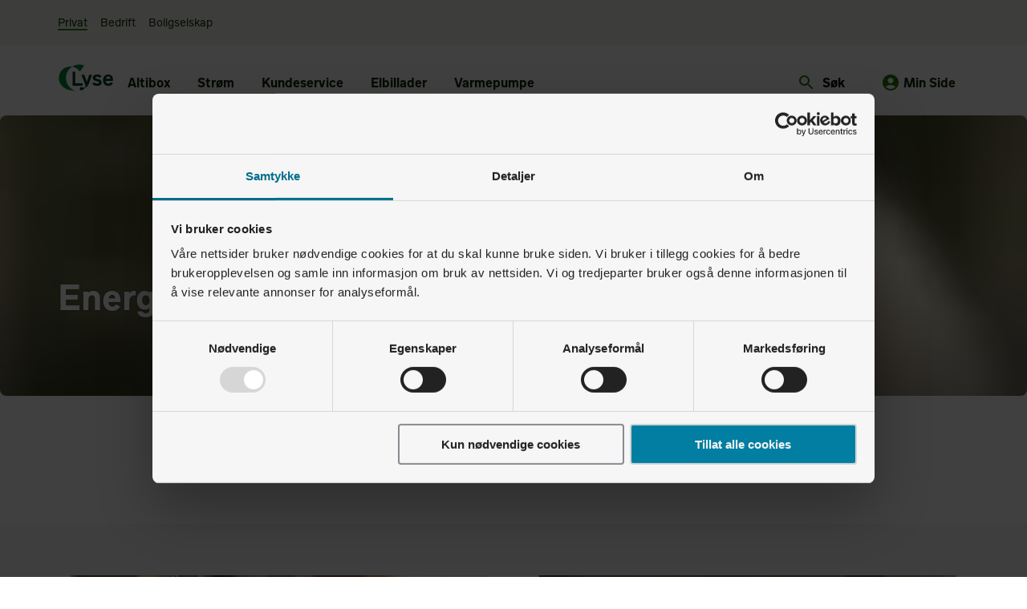

--- FILE ---
content_type: text/html; charset=utf-8
request_url: https://www.lyse.no/energinytt
body_size: 22345
content:
<!DOCTYPE html><html lang="no" data-theme="light"><head><meta charSet="utf-8" data-next-head=""/><meta charSet="utf8"/><meta name="viewport" content="minimum-scale=1, initial-scale=1, width=device-width, shrink-to-fit=no" class="jsx-12204037" data-next-head=""/><title data-next-head="">Energinytt | Lyse</title><meta name="description" content="Vil du lære mer om strøm? Her finner du aktuelle nyheter fra Lyse. Les mer om fastpris bedrift, støtteordning og strømprisene." data-next-head=""/><meta name="keywords" content="" data-next-head=""/><meta property="og:type" content="website" data-next-head=""/><meta property="og:title" content="Energinytt | Lyse" data-next-head=""/><meta property="og:url" content="https://www.lyse.no/energinytt" data-next-head=""/><meta property="og:description" content="Vil du lære mer om strøm? Her finner du aktuelle nyheter fra Lyse. Les mer om fastpris bedrift, støtteordning og strømprisene." data-next-head=""/><meta property="og:image" content="https://cdn.sanity.io/images/za6ku0ko/prod/44b2b4df582617be7cfb8019038adf86915e0c1f-1900x1275.jpg?rect=0,139,1900,998&amp;w=1200&amp;h=630&amp;fit=crop&amp;auto=format" data-next-head=""/><meta property="og:image:width" content="1200" data-next-head=""/><meta property="og:image:height" content="627" data-next-head=""/><meta name="twitter:card" content="summary_large_image" data-next-head=""/><meta name="facebook-domain-verification" content="algdx0hswxksudkglbf5tmb2pa4xek" data-next-head=""/><meta name="robots" content="index, follow"/><link rel="apple-touch-icon" sizes="180x180" href="/favicon/apple-touch-icon.png"/><link rel="icon" type="image/png" sizes="32x32" href="/favicon/favicon-32x32.png"/><link rel="icon" type="image/png" sizes="192x192" href="/favicon/android-chrome-192x192.png"/><link rel="icon" type="image/png" sizes="16x16" href="/favicon/favicon-16x16.png"/><link rel="mask-icon" href="/favicon/safari-pinned-tab.svg" color="#338808"/><link rel="icon" type="image/x-icon" href="/favicon/favicon.ico"/><link rel="manifest" href="/favicon/site.webmanifest"/><meta name="apple-mobile-web-app-title" content="Lyse.no"/><meta name="application-name" content="Lyse.no"/><meta name="msapplication-TileColor" content="#338808"/><meta name="msapplication-TileImage" content="/favicon/mstile-144x144.png"/><meta name="theme-color" content="#ffffff"/><meta name="apple-mobile-web-app-capable" content="yes"/><meta name="apple-mobile-web-app-status-bar-style" content="default"/><meta name="format-detection" content="telephone=no"/><meta name="mobile-web-app-capable" content="yes"/><link rel="preload" href="/_next/static/media/LyseSans_Regular-s.p.393a310e.woff2" as="font" type="font/woff2" crossorigin="anonymous" data-next-font="size-adjust"/><link rel="preload" href="/_next/static/media/LyseSans_Regular-s.p.9a175a87.woff" as="font" type="font/woff" crossorigin="anonymous" data-next-font="size-adjust"/><link rel="preload" href="/_next/static/media/LyseSans_RegularItalic-s.p.290a6e30.woff2" as="font" type="font/woff2" crossorigin="anonymous" data-next-font="size-adjust"/><link rel="preload" href="/_next/static/media/LyseSans_RegularItalic-s.p.1968b354.woff" as="font" type="font/woff" crossorigin="anonymous" data-next-font="size-adjust"/><link rel="preload" href="/_next/static/media/LyseSans_Bold-s.p.7c054ee7.woff2" as="font" type="font/woff2" crossorigin="anonymous" data-next-font="size-adjust"/><link rel="preload" href="/_next/static/media/LyseSans_Bold-s.p.49527d03.woff" as="font" type="font/woff" crossorigin="anonymous" data-next-font="size-adjust"/><link rel="preload" href="/_next/static/media/LyseSans_BoldItalic-s.p.ef001821.woff2" as="font" type="font/woff2" crossorigin="anonymous" data-next-font="size-adjust"/><link rel="preload" href="/_next/static/media/LyseSans_BoldItalic-s.p.e10ab6b3.woff" as="font" type="font/woff" crossorigin="anonymous" data-next-font="size-adjust"/><link rel="preload" href="/_next/static/chunks/8ce64b61296e01ea.css" as="style"/><link rel="preload" href="/_next/static/chunks/28ca2c07a3a528b5.css" as="style"/><link rel="preload" as="image" imageSrcSet="/_next/image?url=https%3A%2F%2Fcdn.sanity.io%2Fimages%2Fza6ku0ko%2Fprod%2F44b2b4df582617be7cfb8019038adf86915e0c1f-1900x1275.jpg%3Frect%3D0%2C163%2C1900%2C950%26w%3D128%26h%3D64%26blur%3D20&amp;w=32&amp;q=75 32w, /_next/image?url=https%3A%2F%2Fcdn.sanity.io%2Fimages%2Fza6ku0ko%2Fprod%2F44b2b4df582617be7cfb8019038adf86915e0c1f-1900x1275.jpg%3Frect%3D0%2C163%2C1900%2C950%26w%3D128%26h%3D64%26blur%3D20&amp;w=48&amp;q=75 48w, /_next/image?url=https%3A%2F%2Fcdn.sanity.io%2Fimages%2Fza6ku0ko%2Fprod%2F44b2b4df582617be7cfb8019038adf86915e0c1f-1900x1275.jpg%3Frect%3D0%2C163%2C1900%2C950%26w%3D128%26h%3D64%26blur%3D20&amp;w=64&amp;q=75 64w, /_next/image?url=https%3A%2F%2Fcdn.sanity.io%2Fimages%2Fza6ku0ko%2Fprod%2F44b2b4df582617be7cfb8019038adf86915e0c1f-1900x1275.jpg%3Frect%3D0%2C163%2C1900%2C950%26w%3D128%26h%3D64%26blur%3D20&amp;w=96&amp;q=75 96w, /_next/image?url=https%3A%2F%2Fcdn.sanity.io%2Fimages%2Fza6ku0ko%2Fprod%2F44b2b4df582617be7cfb8019038adf86915e0c1f-1900x1275.jpg%3Frect%3D0%2C163%2C1900%2C950%26w%3D128%26h%3D64%26blur%3D20&amp;w=128&amp;q=75 128w, /_next/image?url=https%3A%2F%2Fcdn.sanity.io%2Fimages%2Fza6ku0ko%2Fprod%2F44b2b4df582617be7cfb8019038adf86915e0c1f-1900x1275.jpg%3Frect%3D0%2C163%2C1900%2C950%26w%3D128%26h%3D64%26blur%3D20&amp;w=256&amp;q=75 256w, /_next/image?url=https%3A%2F%2Fcdn.sanity.io%2Fimages%2Fza6ku0ko%2Fprod%2F44b2b4df582617be7cfb8019038adf86915e0c1f-1900x1275.jpg%3Frect%3D0%2C163%2C1900%2C950%26w%3D128%26h%3D64%26blur%3D20&amp;w=384&amp;q=75 384w, /_next/image?url=https%3A%2F%2Fcdn.sanity.io%2Fimages%2Fza6ku0ko%2Fprod%2F44b2b4df582617be7cfb8019038adf86915e0c1f-1900x1275.jpg%3Frect%3D0%2C163%2C1900%2C950%26w%3D128%26h%3D64%26blur%3D20&amp;w=640&amp;q=75 640w, /_next/image?url=https%3A%2F%2Fcdn.sanity.io%2Fimages%2Fza6ku0ko%2Fprod%2F44b2b4df582617be7cfb8019038adf86915e0c1f-1900x1275.jpg%3Frect%3D0%2C163%2C1900%2C950%26w%3D128%26h%3D64%26blur%3D20&amp;w=750&amp;q=75 750w, /_next/image?url=https%3A%2F%2Fcdn.sanity.io%2Fimages%2Fza6ku0ko%2Fprod%2F44b2b4df582617be7cfb8019038adf86915e0c1f-1900x1275.jpg%3Frect%3D0%2C163%2C1900%2C950%26w%3D128%26h%3D64%26blur%3D20&amp;w=828&amp;q=75 828w, /_next/image?url=https%3A%2F%2Fcdn.sanity.io%2Fimages%2Fza6ku0ko%2Fprod%2F44b2b4df582617be7cfb8019038adf86915e0c1f-1900x1275.jpg%3Frect%3D0%2C163%2C1900%2C950%26w%3D128%26h%3D64%26blur%3D20&amp;w=1080&amp;q=75 1080w, /_next/image?url=https%3A%2F%2Fcdn.sanity.io%2Fimages%2Fza6ku0ko%2Fprod%2F44b2b4df582617be7cfb8019038adf86915e0c1f-1900x1275.jpg%3Frect%3D0%2C163%2C1900%2C950%26w%3D128%26h%3D64%26blur%3D20&amp;w=1200&amp;q=75 1200w, /_next/image?url=https%3A%2F%2Fcdn.sanity.io%2Fimages%2Fza6ku0ko%2Fprod%2F44b2b4df582617be7cfb8019038adf86915e0c1f-1900x1275.jpg%3Frect%3D0%2C163%2C1900%2C950%26w%3D128%26h%3D64%26blur%3D20&amp;w=1920&amp;q=75 1920w, /_next/image?url=https%3A%2F%2Fcdn.sanity.io%2Fimages%2Fza6ku0ko%2Fprod%2F44b2b4df582617be7cfb8019038adf86915e0c1f-1900x1275.jpg%3Frect%3D0%2C163%2C1900%2C950%26w%3D128%26h%3D64%26blur%3D20&amp;w=2048&amp;q=75 2048w, /_next/image?url=https%3A%2F%2Fcdn.sanity.io%2Fimages%2Fza6ku0ko%2Fprod%2F44b2b4df582617be7cfb8019038adf86915e0c1f-1900x1275.jpg%3Frect%3D0%2C163%2C1900%2C950%26w%3D128%26h%3D64%26blur%3D20&amp;w=3840&amp;q=75 3840w" imageSizes="1440px" data-next-head=""/><script id="consent_mode" data-cookieconsent="ignore" data-nscript="beforeInteractive">
                        window.dataLayer = window.dataLayer || [];
                        function gtag() {
                            dataLayer.push(arguments);
                        }
                        gtag('consent', 'default', {
                            'ad_personalization': 'denied',
                            'ad_storage': 'denied',
                            'ad_user_data': 'denied',
                            'analytics_storage': 'denied',
                            'functionality_storage': 'denied',
                            'personalization_storage': 'denied',
                            'security_storage': 'granted',
                            'wait_for_update': 500,
                        });
                        gtag("set", "ads_data_redaction", true);
                        gtag("set", "url_passthrough", false);
                    </script><link rel="stylesheet" href="/_next/static/chunks/8ce64b61296e01ea.css" data-n-g=""/><link rel="stylesheet" href="/_next/static/chunks/28ca2c07a3a528b5.css" data-n-g=""/><noscript data-n-css=""></noscript><script id="Cookiebot" src="https://consent.cookiebot.com/uc.js" data-cbid="719343f6-295e-4c76-84ec-dc83ebd0f753" type="text/javascript" async="" defer="" data-nscript="beforeInteractive"></script><script defer="" src="/_next/static/chunks/f2fd32950ce4a9a9.js"></script><script defer="" src="/_next/static/chunks/fe94ddf71e79a1fc.js"></script><script defer="" src="/_next/static/chunks/5bcbe6a98bddaff3.js"></script><script src="/_next/static/chunks/059bbd621c603318.js" defer=""></script><script src="/_next/static/chunks/6e8c25045f423c77.js" defer=""></script><script src="/_next/static/chunks/74a85c20d39f5e56.js" defer=""></script><script src="/_next/static/chunks/b764f7d9469cec33.js" defer=""></script><script src="/_next/static/chunks/4052ebb5e8e0f267.js" defer=""></script><script src="/_next/static/chunks/dbec702311edcb00.js" defer=""></script><script src="/_next/static/chunks/5bcafd76e612bd58.js" defer=""></script><script src="/_next/static/chunks/8939c7a6b3626767.js" defer=""></script><script src="/_next/static/chunks/a3e361b7033b933e.js" defer=""></script><script src="/_next/static/chunks/a9884ee5086040ff.js" defer=""></script><script src="/_next/static/chunks/turbopack-d5f32c678478cfb4.js" defer=""></script><script src="/_next/static/chunks/39bd1f5d110fc4ed.js" defer=""></script><script src="/_next/static/chunks/c5e5ab3efdcd3e9d.js" defer=""></script><script src="/_next/static/chunks/f807f7acd96916b0.js" defer=""></script><script src="/_next/static/chunks/bbe53c5076b3ccad.js" defer=""></script><script src="/_next/static/chunks/7ff11bfb997a1f67.js" defer=""></script><script src="/_next/static/chunks/e65c4e7a77dba6fe.js" defer=""></script><script src="/_next/static/chunks/0f8a25436d3faf01.js" defer=""></script><script src="/_next/static/chunks/efaa35fc97d6d394.js" defer=""></script><script src="/_next/static/chunks/ab057ea6ce857409.js" defer=""></script><script src="/_next/static/chunks/85430bb348686dcd.js" defer=""></script><script src="/_next/static/chunks/63546880f83c1741.js" defer=""></script><script src="/_next/static/chunks/db0e11320fa45ce3.js" defer=""></script><script src="/_next/static/chunks/1c0819e1f921a9fb.js" defer=""></script><script src="/_next/static/chunks/031fab13fbeea286.js" defer=""></script><script src="/_next/static/chunks/f3332c1c9186a2b6.js" defer=""></script><script src="/_next/static/chunks/3d48383e7acedb04.js" defer=""></script><script src="/_next/static/chunks/5646a959c907bd7b.js" defer=""></script><script src="/_next/static/chunks/a4d8bd91ef93f833.js" defer=""></script><script src="/_next/static/chunks/turbopack-73d191ce6ce25894.js" defer=""></script><script src="/_next/static/gFJ-3jZy6xGCWZsMZCDeS/_ssgManifest.js" defer=""></script><script src="/_next/static/gFJ-3jZy6xGCWZsMZCDeS/_buildManifest.js" defer=""></script><style data-styled="" data-styled-version="6.1.19">.eQzBHe{font-size:18px;line-height:24px;}/*!sc*/
.cJdvPP{font-size:22px;line-height:28px;}/*!sc*/
.iqrrRu{font-size:14px;line-height:20px;}/*!sc*/
data-styled.g10[id="StyledText-sc-1sadyjn-0"]{content:"eQzBHe,cJdvPP,iqrrRu,"}/*!sc*/
.kWgzpa{margin:0px;font-size:82px;line-height:88px;max-width:1968px;font-weight:600;overflow-wrap:break-word;color:#FFFFFF;}/*!sc*/
@media only screen and (max-width: 768px){.kWgzpa{margin:0px;}}/*!sc*/
@media only screen and (max-width: 768px){.kWgzpa{font-size:50px;line-height:56px;max-width:1200px;}}/*!sc*/
.iumDqJ{margin:0px;font-size:50px;line-height:56px;max-width:1200px;font-weight:600;overflow-wrap:break-word;}/*!sc*/
@media only screen and (max-width: 768px){.iumDqJ{margin:0px;}}/*!sc*/
@media only screen and (max-width: 768px){.iumDqJ{font-size:34px;line-height:40px;max-width:816px;}}/*!sc*/
.hKHNhx{margin:0px;font-size:34px;line-height:40px;max-width:816px;font-weight:600;overflow-wrap:break-word;color:#FFFFFF;}/*!sc*/
@media only screen and (max-width: 768px){.hKHNhx{margin:0px;}}/*!sc*/
@media only screen and (max-width: 768px){.hKHNhx{font-size:18px;line-height:24px;max-width:432px;}}/*!sc*/
data-styled.g19[id="StyledHeading-sc-1rdh4aw-0"]{content:"kWgzpa,iumDqJ,hKHNhx,"}/*!sc*/
.cVQNYS{font-family:'lyse_sans','lyse_sans Fallback',sans-serif;font-size:18px;line-height:24px;background-color:#ffffff;color:#444444;box-sizing:border-box;-webkit-text-size-adjust:100%;-ms-text-size-adjust:100%;-moz-osx-font-smoothing:grayscale;-webkit-font-smoothing:antialiased;}/*!sc*/
data-styled.g127[id="StyledGrommet-sc-19lkkz7-0"]{content:"cVQNYS,"}/*!sc*/
.dKDMZo{font-size:22px;line-height:28px;max-width:528px;}/*!sc*/
.fiCyyf{font-size:18px;line-height:24px;max-width:432px;}/*!sc*/
.fGJiTc{font-size:18px;line-height:24px;max-width:432px;color:#B9C1C6;}/*!sc*/
.cViSbM{font-size:18px;line-height:24px;max-width:432px;color:#FFFFFF;}/*!sc*/
data-styled.g129[id="StyledParagraph-sc-tbetod-0"]{content:"dKDMZo,fiCyyf,fGJiTc,cViSbM,"}/*!sc*/
.devAbe{display:inline-block;vertical-align:middle;overflow:hidden;}/*!sc*/
data-styled.g149[id="StyledIconBase-sc-ea9ulj-0"]{content:"devAbe,"}/*!sc*/
.cSgAlj{flex-grow:1;box-sizing:border-box;padding:16px 8px;display:block;justify-content:flex-start;}/*!sc*/
@media (min-width: 672px){.cSgAlj{max-width:1056px;}}/*!sc*/
@media (min-width: 1056px){.cSgAlj{max-width:1440px;padding:16px;}}/*!sc*/
@media (min-width: 1440px){.cSgAlj{width:1440px;padding:16px;}}/*!sc*/
.eYoWHN{flex-grow:1;box-sizing:border-box;padding:16px 8px;display:block;justify-content:flex-start;}/*!sc*/
@media (min-width: 672px){.eYoWHN{max-width:100%;}}/*!sc*/
@media (min-width: 1056px){.eYoWHN{max-width:100%;padding:40px;}}/*!sc*/
@media (min-width: 1440px){.eYoWHN{width:100%;padding:40px;}}/*!sc*/
.fpLLFZ{flex-grow:1;box-sizing:border-box;padding:16px 8px;display:block;justify-content:flex-start;}/*!sc*/
@media (min-width: 672px){.fpLLFZ{max-width:50%;}}/*!sc*/
@media (min-width: 1056px){.fpLLFZ{max-width:50%;padding:40px;}}/*!sc*/
@media (min-width: 1440px){.fpLLFZ{width:50%;padding:40px;}}/*!sc*/
data-styled.g151[id="Box__Div-sc-c010796e-0"]{content:"cSgAlj,eYoWHN,fpLLFZ,"}/*!sc*/
.lmLfEu{flex-grow:1;box-sizing:border-box;padding:16px 16px;display:block;justify-content:flex-start;}/*!sc*/
@media (min-width: 672px){.lmLfEu{max-width:1056px;}}/*!sc*/
@media (min-width: 1056px){.lmLfEu{max-width:1440px;padding:16px;}}/*!sc*/
@media (min-width: 1440px){.lmLfEu{width:1440px;padding:16px;}}/*!sc*/
.dRiJec{flex-grow:1;box-sizing:border-box;padding:16px 16px;display:block;justify-content:flex-start;}/*!sc*/
@media (min-width: 672px){.dRiJec{max-width:100%;}}/*!sc*/
@media (min-width: 1056px){.dRiJec{max-width:100%;padding:16px;}}/*!sc*/
@media (min-width: 1440px){.dRiJec{width:100%;padding:16px;}}/*!sc*/
data-styled.g155[id="Box__Nav-sc-c010796e-4"]{content:"lmLfEu,dRiJec,"}/*!sc*/
.NpVsm{min-width:100%;max-width:100%;display:flex;align-items:center;flex-direction:column;}/*!sc*/
data-styled.g158[id="Container-sc-51313cfb-0"]{content:"NpVsm,"}/*!sc*/
.jAnjLG{min-width:100%;max-width:100%;display:flex;align-items:center;flex-direction:column;flex-grow:1;background-color:#FFFFFF;}/*!sc*/
data-styled.g160[id="Main-sc-9e64eea5-0"]{content:"jAnjLG,"}/*!sc*/
.czbQmi{width:100%;box-sizing:border-box;justify-content:start;}/*!sc*/
@media (min-width: 672px){.czbQmi{display:flex;max-width:1056px;padding:0 16px;flex-direction:row;flex-wrap:wrap;}}/*!sc*/
@media (min-width: 1056px){.czbQmi{display:flex;max-width:1440px;padding:0 56px;flex-direction:row;}}/*!sc*/
@media (min-width: 1440px){.czbQmi{display:flex;max-width:1440px;flex-direction:row;padding:0 56px;}}/*!sc*/
data-styled.g161[id="Row-sc-55646a40-0"]{content:"czbQmi,"}/*!sc*/
.clTtzF{color:#394246;font-size:1rem;line-height:1.5rem;font-weight:bold;font-style:normal;max-width:768px;text-align:left;font-family:'lyse_sans','lyse_sans Fallback',sans-serif;text-wrap:pretty;}/*!sc*/
@media (min-width: 672px){.clTtzF{font-size:1rem;line-height:1.5rem;}}/*!sc*/
@media (min-width: 1056px){.clTtzF{font-size:1rem;line-height:1.5rem;}}/*!sc*/
@media (min-width: 1440px){.clTtzF{font-size:1rem;line-height:1.5rem;}}/*!sc*/
.iYqUqd{color:#394246;font-size:1.375rem;line-height:1.5rem;font-weight:bold;font-style:normal;max-width:768px;text-align:left;font-family:'lyse_sans','lyse_sans Fallback',sans-serif;text-wrap:pretty;}/*!sc*/
@media (min-width: 672px){.iYqUqd{font-size:1.375rem;line-height:1.5rem;}}/*!sc*/
@media (min-width: 1056px){.iYqUqd{font-size:1.375rem;line-height:1.5rem;}}/*!sc*/
@media (min-width: 1440px){.iYqUqd{font-size:1.375rem;line-height:1.5rem;}}/*!sc*/
.jJfnGL{color:#394246;font-size:0.875rem;line-height:1rem;font-weight:normal;font-style:normal;max-width:768px;text-align:left;font-family:'lyse_sans','lyse_sans Fallback',sans-serif;text-wrap:pretty;}/*!sc*/
@media (min-width: 672px){.jJfnGL{font-size:0.875rem;line-height:1rem;}}/*!sc*/
@media (min-width: 1056px){.jJfnGL{font-size:0.875rem;line-height:1rem;}}/*!sc*/
@media (min-width: 1440px){.jJfnGL{font-size:0.875rem;line-height:1rem;}}/*!sc*/
.cOOflj{color:#394246;font-size:1rem;line-height:1.5rem;font-weight:normal;font-style:normal;max-width:768px;text-align:left;font-family:'lyse_sans','lyse_sans Fallback',sans-serif;text-wrap:pretty;}/*!sc*/
@media (min-width: 672px){.cOOflj{font-size:1rem;line-height:1.5rem;}}/*!sc*/
@media (min-width: 1056px){.cOOflj{font-size:1rem;line-height:1.5rem;}}/*!sc*/
@media (min-width: 1440px){.cOOflj{font-size:1rem;line-height:1.5rem;}}/*!sc*/
.WOnqe{color:#394246;font-size:1.1875rem;line-height:2rem;font-weight:bold;font-style:normal;max-width:768px;text-align:left;font-family:'lyse_sans','lyse_sans Fallback',sans-serif;border-bottom:2px solid #016E8C;padding-bottom:2px;text-wrap:pretty;}/*!sc*/
@media (min-width: 672px){.WOnqe{font-size:1.1875rem;line-height:2rem;}}/*!sc*/
@media (min-width: 1056px){.WOnqe{font-size:1.1875rem;line-height:2rem;}}/*!sc*/
@media (min-width: 1440px){.WOnqe{font-size:1.1875rem;line-height:2rem;}}/*!sc*/
data-styled.g163[id="Text__StyledGrommetText-sc-a7f6d1c8-0"]{content:"clTtzF,iYqUqd,jJfnGL,cOOflj,WOnqe,"}/*!sc*/
.dkBTzJ{color:#394246;font-size:1.1875rem;line-height:2rem;font-weight:normal;font-style:normal;max-width:768px;text-align:left;font-family:'lyse_sans','lyse_sans Fallback',sans-serif;text-wrap:pretty;}/*!sc*/
@media (min-width: 672px){.dkBTzJ{font-size:1.1875rem;line-height:2rem;}}/*!sc*/
@media (min-width: 1056px){.dkBTzJ{font-size:1.1875rem;line-height:2rem;}}/*!sc*/
@media (min-width: 1440px){.dkBTzJ{font-size:1.1875rem;line-height:2rem;}}/*!sc*/
.bCdmPt{color:#394246;font-size:1rem;line-height:1.75rem;font-weight:normal;font-style:normal;max-width:768px;text-align:left;font-family:'lyse_sans','lyse_sans Fallback',sans-serif;text-wrap:pretty;}/*!sc*/
@media (min-width: 672px){.bCdmPt{font-size:1rem;line-height:1.75rem;}}/*!sc*/
@media (min-width: 1056px){.bCdmPt{font-size:1rem;line-height:1.75rem;}}/*!sc*/
@media (min-width: 1440px){.bCdmPt{font-size:1rem;line-height:1.75rem;}}/*!sc*/
.epqexj{color:#B9C1C6;font-size:1rem;line-height:1.5rem;font-weight:normal;font-style:normal;max-width:768px;text-align:left;font-family:'lyse_sans','lyse_sans Fallback',sans-serif;text-wrap:pretty;}/*!sc*/
@media (min-width: 672px){.epqexj{font-size:1rem;line-height:1.5rem;}}/*!sc*/
@media (min-width: 1056px){.epqexj{font-size:1rem;line-height:1.5rem;}}/*!sc*/
@media (min-width: 1440px){.epqexj{font-size:1rem;line-height:1.5rem;}}/*!sc*/
.iPfPNr{color:white;font-size:1rem;line-height:1.5rem;font-weight:normal;font-style:normal;max-width:768px;text-align:left;font-family:'lyse_sans','lyse_sans Fallback',sans-serif;text-wrap:pretty;}/*!sc*/
@media (min-width: 672px){.iPfPNr{font-size:1rem;line-height:1.5rem;}}/*!sc*/
@media (min-width: 1056px){.iPfPNr{font-size:1rem;line-height:1.5rem;}}/*!sc*/
@media (min-width: 1440px){.iPfPNr{font-size:1rem;line-height:1.5rem;}}/*!sc*/
data-styled.g164[id="Text__StyledGrommetParagraph-sc-a7f6d1c8-1"]{content:"dkBTzJ,bCdmPt,epqexj,iPfPNr,"}/*!sc*/
.iIFpmA{font-style:normal;font-size:2.375rem;color:#FFFFFF;line-height:3rem;font-weight:bold;text-transform:none;font-family:'lyse_sans','lyse_sans Fallback',sans-serif;text-wrap:balance;outline:none;}/*!sc*/
@media (min-width: 672px){.iIFpmA{font-size:2.625rem;line-height:3.25rem;}}/*!sc*/
@media (min-width: 1056px){.iIFpmA{font-size:2.8125rem;line-height:3.5rem;}}/*!sc*/
@media (min-width: 1440px){.iIFpmA{font-size:2.8125rem;line-height:3.5rem;}}/*!sc*/
.iIFpmA:after{display:none;content:'';background:#338808;height:2px;width:100%;max-width:150px;}/*!sc*/
.kCbwYR{font-style:normal;font-size:1.4375rem;color:#202527;line-height:2.25rem;font-weight:bold;text-transform:none;font-family:'lyse_sans','lyse_sans Fallback',sans-serif;text-wrap:balance;outline:none;}/*!sc*/
@media (min-width: 672px){.kCbwYR{font-size:1.4375rem;line-height:2.25rem;}}/*!sc*/
@media (min-width: 1056px){.kCbwYR{font-size:1.4375rem;line-height:2.25rem;}}/*!sc*/
@media (min-width: 1440px){.kCbwYR{font-size:1.4375rem;line-height:2.25rem;}}/*!sc*/
.kCbwYR:after{display:none;content:'';background:#338808;height:2px;width:100%;max-width:150px;}/*!sc*/
.bnUbAF{font-style:normal;font-size:1.4375rem;color:white;line-height:2.25rem;font-weight:bold;text-transform:none;font-family:'lyse_sans','lyse_sans Fallback',sans-serif;text-wrap:balance;outline:none;}/*!sc*/
@media (min-width: 672px){.bnUbAF{font-size:1.4375rem;line-height:2.25rem;}}/*!sc*/
@media (min-width: 1056px){.bnUbAF{font-size:1.4375rem;line-height:2.25rem;}}/*!sc*/
@media (min-width: 1440px){.bnUbAF{font-size:1.4375rem;line-height:2.25rem;}}/*!sc*/
.bnUbAF:after{display:none;content:'';background:#338808;height:2px;width:100%;max-width:150px;}/*!sc*/
data-styled.g166[id="Heading__StyledGrommetHeading-sc-ab8a30fd-0"]{content:"iIFpmA,kCbwYR,bnUbAF,"}/*!sc*/
.gASPue{display:flex;flex-direction:column;min-height:100vh;margin-top:64px;}/*!sc*/
@media (min-width: 672px){.gASPue{margin-top:0;}}/*!sc*/
data-styled.g172[id="AppContainer-sc-24e0622a-0"]{content:"gASPue,"}/*!sc*/
.cLwaNG{outline:none;text-decoration:none;display:inline-flex;align-items:center;text-decoration:none;text-underline-offset:4px;text-decoration-thickness:1px;text-decoration-color:#016E8C;}/*!sc*/
.cLwaNG span{color:#016E8C;}/*!sc*/
.cLwaNG:hover{background-color:#F0F7F9;}/*!sc*/
.cLwaNG:hover span{color:#016E8C;}/*!sc*/
.cLwaNG:focus{background-color:#003F50;border-color:#003F50;color:#FFFFFF;}/*!sc*/
.cLwaNG:focus span{color:#FFFFFF;border-color:#003F50;}/*!sc*/
.cLwaNG:focus svg{fill:#FFFFFF;}/*!sc*/
.cLwaNG:active{background-color:transparent;border-color:#015871;color:#015871;}/*!sc*/
.cLwaNG:active span{color:#015871;}/*!sc*/
.cLwaNG:active svg{fill:#015871;}/*!sc*/
.cLwaNG:hover{text-decoration-color:#016E8C;}/*!sc*/
.cLwaNG:focus{text-decoration-color:#FFFFFF;}/*!sc*/
.cLwaNG:active{text-decoration-color:#015871;}/*!sc*/
data-styled.g173[id="PageLink__StyledAnchor-sc-6d9730fb-0"]{content:"cLwaNG,"}/*!sc*/
.cmTROK{outline:none;text-decoration:none;display:inline-flex;align-items:center;text-decoration:none;text-underline-offset:4px;text-decoration-thickness:1px;text-decoration-color:#016E8C;}/*!sc*/
.cmTROK span{color:#016E8C;}/*!sc*/
.cmTROK:hover{background-color:#F0F7F9;}/*!sc*/
.cmTROK:hover span{color:#016E8C;}/*!sc*/
.cmTROK:focus{background-color:#003F50;border-color:#003F50;color:#FFFFFF;}/*!sc*/
.cmTROK:focus span{color:#FFFFFF;border-color:#003F50;}/*!sc*/
.cmTROK:focus svg{fill:#FFFFFF;}/*!sc*/
.cmTROK:active{background-color:transparent;border-color:#015871;color:#015871;}/*!sc*/
.cmTROK:active span{color:#015871;}/*!sc*/
.cmTROK:active svg{fill:#015871;}/*!sc*/
.cmTROK:hover{text-decoration-color:#016E8C;}/*!sc*/
.cmTROK:focus{text-decoration-color:#FFFFFF;}/*!sc*/
.cmTROK:active{text-decoration-color:#015871;}/*!sc*/
data-styled.g174[id="PageLink__StyledLink-sc-6d9730fb-1"]{content:"cmTROK,"}/*!sc*/
.ddDHMf{color:#016E8C;margin-right:4px;margin-left:0;}/*!sc*/
.ddDHMf:hover{color:#016E8C;}/*!sc*/
data-styled.g175[id="PageLink__IconContainer-sc-6d9730fb-2"]{content:"ddDHMf,"}/*!sc*/
.gOjHQu{display:flex;flex-direction:column;align-items:center;background:#202527;padding-top:16px;padding-bottom:32px;}/*!sc*/
@media print{.gOjHQu{display:none;}}/*!sc*/
data-styled.g176[id="AppFooter__FooterContainer-sc-90d0d02d-0"]{content:"gOjHQu,"}/*!sc*/
.iBNLms{display:flex;align-items:center;padding:8px 0;}/*!sc*/
@media (min-width: 672px){.iBNLms{padding-left:32px;}.iBNLms:first-child{padding-left:0;}}/*!sc*/
.iBNLms p{margin:0;}/*!sc*/
data-styled.g177[id="AppFooter__FooterItemContainer-sc-90d0d02d-1"]{content:"iBNLms,"}/*!sc*/
.nWzYp{padding-left:8px;}/*!sc*/
@media (min-width: 1056px){.nWzYp{padding-left:40px;}}/*!sc*/
data-styled.g178[id="AppFooter__StyledRow-sc-90d0d02d-2"]{content:"nWzYp,"}/*!sc*/
.KHUln{display:flex;justify-content:center;margin-top:4px;}/*!sc*/
data-styled.g179[id="AppFooter__StyledIconContainer-sc-90d0d02d-3"]{content:"KHUln,"}/*!sc*/
.cJBgoY{display:flex;flex-wrap:wrap;width:100%;max-width:336px;margin:0;}/*!sc*/
.cJBgoY dt{width:160px;display:flex;align-items:center;}/*!sc*/
.cJBgoY dt>div{margin-right:8px;}/*!sc*/
.cJBgoY dd{margin:0;min-width:56px;min-height:52px;}/*!sc*/
data-styled.g180[id="AppFooter__StyledDefinitionList-sc-90d0d02d-4"]{content:"cJBgoY,"}/*!sc*/
.bmREwt dt{width:144px;}/*!sc*/
@media (min-width: 672px){.bmREwt dt{width:176px;}}/*!sc*/
data-styled.g181[id="AppFooter__StyledHelpList-sc-90d0d02d-5"]{content:"bmREwt,"}/*!sc*/
.eBrsel{border-bottom:1px solid #F6F7F8;font-weight:normal;}/*!sc*/
.eBrsel span{color:#F6F7F8;}/*!sc*/
.eBrsel:hover{background:#64737A;}/*!sc*/
.eBrsel:hover span{color:#F6F7F8;}/*!sc*/
.eBrsel:focus{background:#F6F7F8;}/*!sc*/
.eBrsel:focus span{color:#394246;}/*!sc*/
.eBrsel:active{border-color:#DCE0E2;background:transparent;}/*!sc*/
.eBrsel:active span{color:#DCE0E2;}/*!sc*/
data-styled.g182[id="AppFooter__StyledPageLink-sc-90d0d02d-6"]{content:"eBrsel,"}/*!sc*/
.lfJuZb{display:flex;justify-content:center;border-bottom:none;padding:0;outline:none;justify-self:center;flex-grow:1;width:calc(100% / 3);}/*!sc*/
.lfJuZb span{display:block;}/*!sc*/
@media (min-width: 672px){.lfJuZb{display:none;flex-grow:initial;width:auto;}}/*!sc*/
.lfJuZb:hover,.lfJuZb:visited,.lfJuZb:active{border-bottom:none;background-color:transparent;}/*!sc*/
.lfJuZb:focus{background-color:transparent;border-color:transparent;}/*!sc*/
.lfJuZb:focus svg{background-color:#003B1C;}/*!sc*/
.lfJuZb:focus svg path{fill:#FFFFFF;}/*!sc*/
.lfJuZb:focus svg polygon{fill:#FFFFFF;}/*!sc*/
.cIEfRB{display:none;justify-content:center;border-bottom:none;padding:0;outline:none;justify-self:center;flex-grow:1;width:calc(100% / 3);}/*!sc*/
.cIEfRB span{display:block;}/*!sc*/
@media (min-width: 672px){.cIEfRB{display:inline-block;flex-grow:initial;width:auto;}}/*!sc*/
.cIEfRB:hover,.cIEfRB:visited,.cIEfRB:active{border-bottom:none;background-color:transparent;}/*!sc*/
.cIEfRB:focus{background-color:transparent;border-color:transparent;}/*!sc*/
.cIEfRB:focus svg{background-color:#003B1C;}/*!sc*/
.cIEfRB:focus svg path{fill:#FFFFFF;}/*!sc*/
.cIEfRB:focus svg polygon{fill:#FFFFFF;}/*!sc*/
data-styled.g183[id="LogoButton__LogoAnchor-sc-f03115e7-0"]{content:"lfJuZb,cIEfRB,"}/*!sc*/
.gwtNwv svg:focus{fill:#fff;}/*!sc*/
data-styled.g184[id="LogoButton__StyledLyseLogo-sc-f03115e7-1"]{content:"gwtNwv,"}/*!sc*/
.jdfmbg{flex-grow:1;width:calc(100% / 3);}/*!sc*/
data-styled.g185[id="HamburgerButton__Container-sc-444d6207-0"]{content:"jdfmbg,"}/*!sc*/
.fMmhzF{border:none;background:none;color:currentColor;display:flex;align-items:center;outline:none;color:currentColor;height:32px;}/*!sc*/
.fMmhzF span{color:currentColor;}/*!sc*/
.fMmhzF:focus{background-color:#003B1C;color:#FFFFFF;}/*!sc*/
data-styled.g186[id="HamburgerButton__StyledHamburgerButton-sc-444d6207-1"]{content:"fMmhzF,"}/*!sc*/
.dYqTBq{display:block;height:2px;width:16px;background:#338808;position:relative;margin-right:8px;overflow:visible;}/*!sc*/
.dYqTBq::before,.dYqTBq::after{position:absolute;display:block;content:'';height:2px;width:100%;background:#338808;transition:transform 0.2s;}/*!sc*/
.dYqTBq::before{top:initial;bottom:4px;transform-origin:center center;}/*!sc*/
.dYqTBq::after{top:4px;transform-origin:center center;}/*!sc*/
.HamburgerButton__StyledHamburgerButton-sc-444d6207-1:focus .dYqTBq{background:#FFFFFF;}/*!sc*/
.HamburgerButton__StyledHamburgerButton-sc-444d6207-1:focus .dYqTBq::before,.HamburgerButton__StyledHamburgerButton-sc-444d6207-1:focus .dYqTBq::after{background:#FFFFFF;}/*!sc*/
data-styled.g187[id="HamburgerButton__HamburgerIcon-sc-444d6207-2"]{content:"dYqTBq,"}/*!sc*/
.dEGIoo{display:flex;background-color:#F6F7F8;border:2px solid #2C7607;height:48px;align-items:center;}/*!sc*/
@media (min-width: 672px){.dEGIoo{display:flex;border:none;border-bottom:none;background-color:transparent;border-radius:4px;padding:0 0 0 16px;flex-grow:1;}}/*!sc*/
.jQvowJ{display:none;background-color:#F6F7F8;border:2px solid #2C7607;height:48px;align-items:center;}/*!sc*/
@media (min-width: 672px){.jQvowJ{display:flex;border:none;border-bottom:none;background-color:transparent;border-radius:4px;padding:0 0 0 16px;flex-grow:1;}}/*!sc*/
data-styled.g192[id="SearchBar__Container-sc-8fcc3112-0"]{content:"dEGIoo,jQvowJ,"}/*!sc*/
.dIma-dB{background:none;border:none;min-width:32px;height:32px;flex-shrink:0;padding:0;outline:none;cursor:pointer;display:flex;align-items:center;justify-content:center;}/*!sc*/
.dIma-dB svg{fill:#2C7607;}/*!sc*/
data-styled.g193[id="SearchBar__TransparentButton-sc-8fcc3112-1"]{content:"dIma-dB,"}/*!sc*/
.jgOiRW{display:none;cursor:pointer;border-bottom:2px solid transparent;}/*!sc*/
.jgOiRW:focus{background:#003B1C;border-color:transparent;}/*!sc*/
.jgOiRW:focus span{color:#FFFFFF;}/*!sc*/
.jgOiRW:focus svg path:last-child{fill:#FFFFFF;}/*!sc*/
.jgOiRW:hover{border-color:#338808;background:transparent;}/*!sc*/
.jgOiRW:hover span{color:#338808;}/*!sc*/
.jgOiRW:hover svg path:last-child{fill:#338808;}/*!sc*/
@media (min-width: 672px){.jgOiRW{display:flex;}}/*!sc*/
data-styled.g194[id="SearchBar__OpenButton-sc-8fcc3112-2"]{content:"jgOiRW,"}/*!sc*/
.fsIrZM{padding:0 16px;flex-grow:2;background:none;border:none;outline:none;font-size:1rem;border-radius:0;appearance:none;visibility:hidden;}/*!sc*/
.fsIrZM::placeholder{color:transparent;transition:color 0.2s;font-style:italic;font-size:1rem;}/*!sc*/
.fsIrZM:-webkit-autofill{box-shadow:inset 0 0 0 30px #F6F7F8;}/*!sc*/
.fsIrZM::-webkit-search-cancel-button{display:none;}/*!sc*/
.fsIrZM::-ms-clear,.fsIrZM::-webkit-search-cancel-button{display:none;}/*!sc*/
@media (min-width: 672px){.fsIrZM{transition:all 0.2s;width:0;min-width:0px;max-width:0px;flex-grow:1;padding:0;}}/*!sc*/
@media (min-width: 1056px){.fsIrZM{width:0px;min-width:none;max-width:none;}}/*!sc*/
data-styled.g195[id="SearchBar__Input-sc-8fcc3112-3"]{content:"fsIrZM,"}/*!sc*/
.fUnSDJ{z-index:99999;}/*!sc*/
.fUnSDJ ul{list-style:none;width:100%;margin:0;padding:0;}/*!sc*/
@media (min-width: 672px){.fUnSDJ{background-color:#FFFFFF;width:100%;display:none;position:absolute;top:100%;border-radius:0 4px 4px;overflow:hidden;box-shadow:0px 4px 16px rgba(32, 37, 39, 0.15),0px 0px 8px rgba(32, 37, 39, 0.05);}}/*!sc*/
data-styled.g196[id="SearchBar__SuggestionContainer-sc-8fcc3112-4"]{content:"fUnSDJ,"}/*!sc*/
.gHRlzh{display:none;color:currentColor;font-size:1.375rem;line-height:1.5rem;display:inline-flex;align-items:center;}/*!sc*/
@media (min-width: 672px){.gHRlzh{display:inline-block;transition:width 0.2s;overflow:hidden;width:fit-content;margin-left:8px;font-size:1rem;}}/*!sc*/
data-styled.g197[id="SearchBar__SearchButtonText-sc-8fcc3112-5"]{content:"gHRlzh,"}/*!sc*/
.iUkAtC{margin-right:8px;display:none;width:32px;}/*!sc*/
data-styled.g198[id="SearchBar__CloseButton-sc-8fcc3112-6"]{content:"iUkAtC,"}/*!sc*/
.dorAks{position:relative;overflow:visible;z-index:99999;flex-grow:1;max-width:104px;margin-left:16px;transition:all 0.2s;}/*!sc*/
data-styled.g199[id="DesktopSearch__Container-sc-2f3ca5c9-0"]{content:"dorAks,"}/*!sc*/
.fhGImV{display:flex;align-items:flex-start;outline:none;margin:48px 0 0 0;text-decoration:none;border-bottom:2px solid transparent;padding:0px 1px 2px 1px;color:currentColor;flex-shrink:0;}/*!sc*/
.fhGImV span{color:currentColor;font-size:1.75rem;line-height:2rem;display:inline-flex;align-items:center;}/*!sc*/
.fhGImV svg{color:#2C7607;}/*!sc*/
.fhGImV svg:focus{background:#003B1C;}/*!sc*/
.fhGImV svg:focus span{color:#FFFFFF;}/*!sc*/
.fhGImV:focus{background:#003B1C;border-color:transparent;}/*!sc*/
.fhGImV:focus span{color:#FFFFFF;}/*!sc*/
.fhGImV:focus span span svg path:last-child{fill:#FFFFFF;}/*!sc*/
.fhGImV:active span{color:#245F06;}/*!sc*/
.fhGImV:hover{border-color:#338808;background:transparent;}/*!sc*/
.fhGImV:hover span{color:#338808;}/*!sc*/
@media (min-width: 672px){.fhGImV{padding-bottom:0px;margin:0 16px;border-bottom:2px solid transparent;}.fhGImV span{font-size:1rem;}.fhGImV svg{color:#2C7607;}.fhGImV:focus{background:#003B1C;border-color:transparent;}.fhGImV:focus span{color:#FFFFFF;}.fhGImV:focus span span svg path:last-child{fill:#FFFFFF;}}/*!sc*/
data-styled.g200[id="NavAnchor-sc-16723da6-0"]{content:"fhGImV,"}/*!sc*/
.krXikj{display:flex;align-items:center;background:none;overflow:auto;min-height:56px;background:#F3F8F0;color:#0E2602;}/*!sc*/
@media (min-width: 672px){.krXikj{overflow:visible;background:#F3F8F0;color:currentColor;}}/*!sc*/
.chiSWs{display:flex;align-items:center;background:none;overflow:auto;min-height:56px;color:#0E2602;}/*!sc*/
@media (min-width: 672px){.chiSWs{overflow:visible;background:#FFFFFF;color:currentColor;}}/*!sc*/
data-styled.g201[id="NavigationContainer-sc-bca78092-0"]{content:"krXikj,chiSWs,"}/*!sc*/
@media (min-width: 672px){.fyaJxr{display:flex;align-items:center;min-height:56px;}}/*!sc*/
data-styled.g202[id="StyledNav-sc-f6743b31-0"]{content:"fyaJxr,"}/*!sc*/
.cJhjOT{display:flex;flex-direction:column;align-items:flex-start;flex-grow:1;overflow:auto;margin-top:8px;}/*!sc*/
@media (min-width: 672px){.cJhjOT{display:flex;flex-direction:row;align-items:center;max-width:none;transition:all 0.2s;}}/*!sc*/
@media (min-width: 1056px){.cJhjOT{max-width:none;transition:none;}}/*!sc*/
data-styled.g203[id="MainNavigation__StyledNavSection-sc-1e4d858e-0"]{content:"cJhjOT,"}/*!sc*/
.rXfEO{display:block;}/*!sc*/
.rXfEO svg{display:none;}/*!sc*/
.rXfEO a{display:inline-block;}/*!sc*/
@media (min-width: 672px){.rXfEO{display:flex;flex-direction:row;align-items:center;justify-content:flex-end;flex-grow:1;flex-shrink:0;margin-top:8px;}.rXfEO svg{display:initial;}.rXfEO a{display:flex;}}/*!sc*/
data-styled.g204[id="MainNavigation__AsideNavigation-sc-1e4d858e-1"]{content:"rXfEO,"}/*!sc*/
.lpqrlc{height:fit-content;}/*!sc*/
data-styled.g205[id="MainNavigation__StyledNavigationContainer-sc-1e4d858e-2"]{content:"lpqrlc,"}/*!sc*/
.dOxcbX{border:none;background:none;padding:0;border-radius:0;border-bottom:2px solid transparent;outline:none;}/*!sc*/
.dOxcbX svg{fill:#2C7607;}/*!sc*/
.dOxcbX:focus{background:#003B1C;border-color:transparent;}/*!sc*/
.dOxcbX:focus span{color:#FFFFFF;}/*!sc*/
.dOxcbX:focus svg path:last-child{fill:#FFFFFF;}/*!sc*/
data-styled.g206[id="MobileSearch__OpenButton-sc-90812a4b-0"]{content:"dOxcbX,"}/*!sc*/
.cULElM{--mobile-modal-height:64px;position:absolute;z-index:99999;overflow:hidden;width:100vw;height:0;top:var(--mobile-modal-height);left:0;}/*!sc*/
data-styled.g207[id="MobileSearch__ModalContainer-sc-90812a4b-1"]{content:"cULElM,"}/*!sc*/
.iohSwB{outline:none;margin-right:16px;text-decoration:none;border-bottom:2px solid #338808;margin-top:2px;padding-bottom:2px;color:currentColor;}/*!sc*/
.iohSwB span{color:currentColor;}/*!sc*/
.iohSwB:focus{background:#003B1C;border-color:#003B1C;}/*!sc*/
.iohSwB:focus span{color:#FFFFFF;}/*!sc*/
.iohSwB:active span{color:#245F06;}/*!sc*/
.iohSwB:hover{border-color:#338808;background:transparent;}/*!sc*/
.iohSwB:hover span{color:currentColor;}/*!sc*/
@media (min-width: 672px){.iohSwB{padding-bottom:0px;color:#0E2602;}.iohSwB:focus{background:#003B1C;border-color:#003B1C;}.iohSwB:focus span{color:#FFFFFF;}}/*!sc*/
.ifjidI{outline:none;margin-right:16px;text-decoration:none;border-bottom:2px solid transparent;margin-top:2px;padding-bottom:2px;color:currentColor;}/*!sc*/
.ifjidI span{color:currentColor;}/*!sc*/
.ifjidI:focus{background:#003B1C;border-color:#003B1C;}/*!sc*/
.ifjidI:focus span{color:#FFFFFF;}/*!sc*/
.ifjidI:active span{color:#245F06;}/*!sc*/
.ifjidI:hover{border-color:#338808;background:transparent;}/*!sc*/
.ifjidI:hover span{color:currentColor;}/*!sc*/
@media (min-width: 672px){.ifjidI{padding-bottom:0px;color:#0E2602;}.ifjidI:focus{background:#003B1C;border-color:#003B1C;}.ifjidI:focus span{color:#FFFFFF;}}/*!sc*/
data-styled.g209[id="RootNavigation__NavRootAnchor-sc-aa750a3f-0"]{content:"iohSwB,ifjidI,"}/*!sc*/
.jWAFVH{flex-grow:1;}/*!sc*/
data-styled.g210[id="RootNavigation__Spacer-sc-aa750a3f-1"]{content:"jWAFVH,"}/*!sc*/
.bdHLEi{background-color:#F6F7F8;color:#0E2602;position:fixed;z-index:10;top:0;left:0;width:100vw;height:64px;overflow:visible;transition:height 0.2s,background-color 0.2s;display:flex;flex-direction:column;max-height:100vh;max-height:100dvh;}/*!sc*/
@media (min-width: 672px){.bdHLEi{color:#0E2602;width:100%;position:static;height:136px;display:block;overflow:visible;}}/*!sc*/
@media print{.bdHLEi{display:none;}}/*!sc*/
data-styled.g211[id="StyledHeader-sc-1fdadbf1-0"]{content:"bdHLEi,"}/*!sc*/
.dUxVBq{width:100vw;height:64px;flex-shrink:0;display:flex;align-items:center;box-sizing:border-box;padding:0 12px;background-color:#FFFFFF;}/*!sc*/
@media (min-width: 672px){.dUxVBq{display:none;}}/*!sc*/
data-styled.g212[id="AppHeader__MobileHeader-sc-7e26947-0"]{content:"dUxVBq,"}/*!sc*/
.dYOVNg{display:none;}/*!sc*/
@media (min-width: 672px){.dYOVNg{display:none;}}/*!sc*/
data-styled.g213[id="AppHeader__MobileNavigationContainer-sc-7e26947-1"]{content:"dYOVNg,"}/*!sc*/
.jpJhow{display:none;}/*!sc*/
@media (min-width: 672px){.jpJhow{display:block;display:contents;}}/*!sc*/
data-styled.g214[id="AppHeader__NonMobileNavigationContainer-sc-7e26947-2"]{content:"jpJhow,"}/*!sc*/
.cWqsdT{display:flex;flex-grow:1;justify-content:flex-end;align-items:center;width:calc(100% / 3);}/*!sc*/
@media (min-width: 672px){.cWqsdT{display:none;}}/*!sc*/
data-styled.g215[id="AppHeader__MobileSecondaryNavigationContainer-sc-7e26947-3"]{content:"cWqsdT,"}/*!sc*/
.fgcsVR{display:flex;border:none;background:none;padding:0;margin:0 0 0 16px;border-radius:0;border-bottom:2px solid transparent;outline:none;height:24px;}/*!sc*/
.fgcsVR svg{fill:#2C7607;}/*!sc*/
.fgcsVR:focus{background:#003B1C;border-color:transparent;}/*!sc*/
.fgcsVR:focus span{color:#FFFFFF;}/*!sc*/
.fgcsVR:focus svg path:last-child{fill:#FFFFFF;}/*!sc*/
data-styled.g216[id="AppHeader__MySiteButton-sc-7e26947-4"]{content:"fgcsVR,"}/*!sc*/
.kDIQxB{width:640px;height:240px;background:#F6F7F8;max-width:100%;}/*!sc*/
@media (min-width: 672px){.kDIQxB{width:504px;height:280px;}}/*!sc*/
@media (min-width: 1056px){.kDIQxB{width:960px;height:400px;}}/*!sc*/
@media (min-width: 1440px){.kDIQxB{width:960px;height:400px;}}/*!sc*/
data-styled.g217[id="ResponsiveCmsImage__StyledPicture-sc-c47f5722-0"]{content:"kDIQxB,"}/*!sc*/
.vhxIw{padding-top:0;padding-bottom:0;}/*!sc*/
data-styled.g353[id="GlobalServiceError__StyledDiv-sc-7877ef30-0"]{content:"vhxIw,"}/*!sc*/
.ea-DTJk{width:100%;display:flex;justify-content:center;background-color:#FDF7F1;}/*!sc*/
data-styled.g354[id="GlobalServiceError__Container-sc-7877ef30-1"]{content:"ea-DTJk,"}/*!sc*/
.hgmWCP{display:block;position:fixed;z-index:99999;top:0;left:50%;transform:translate(-50%, -100%);background:white;border-radius:0 0 4px 4px;box-shadow:0px 0 transparent;transition:all 0.2s;padding:16px;color:#016E8C;text-decoration:none;outline:none;}/*!sc*/
.hgmWCP:focus{border:1px solid #00232D;transform:translate(-50%, -1px);box-shadow:0px 4px 24px rgba(32, 37, 39, 0.25),0px 0px 16px rgba(32, 37, 39, 0.1);}/*!sc*/
data-styled.g355[id="LyseApp__SkipToContentLink-sc-c5ef9496-0"]{content:"hgmWCP,"}/*!sc*/
.dMXJG{padding:16px;}/*!sc*/
@media (min-width: 1056px){.dMXJG{padding:32px;}}/*!sc*/
data-styled.g549[id="PageSectionRenderer__StyledDiv-sc-7442c55c-0"]{content:"dMXJG,"}/*!sc*/
.bTQaIq{background-color:#FFFFFF;padding:32px 0;}/*!sc*/
.cqopYp{background-color:#F6F7F8;padding:32px 0;}/*!sc*/
data-styled.g550[id="PageSectionRenderer__StyledContainer-sc-7442c55c-1"]{content:"bTQaIq,cqopYp,"}/*!sc*/
.jILzAz{margin-top:8px;max-width:1440px;position:relative;overflow:hidden;width:100%;height:350px;}/*!sc*/
@media print{.jILzAz{display:none;}}/*!sc*/
data-styled.g561[id="HeroImage__Container-sc-669031cb-0"]{content:"jILzAz,"}/*!sc*/
.bSgRwe{border-radius:8px 8px 0 0;object-position:center center;}/*!sc*/
@media (min-width: 672px){.bSgRwe{border-radius:8px;}}/*!sc*/
data-styled.g562[id="HeroImage__StyledImage-sc-669031cb-1"]{content:"bSgRwe,"}/*!sc*/
.kEpzGi{height:100%;box-sizing:border-box;display:flex;justify-content:flex-end;position:absolute;z-index:1;}/*!sc*/
data-styled.g563[id="HeroTitle__StyledContainer-sc-dce894fc-0"]{content:"kEpzGi,"}/*!sc*/
.lglLwH{max-width:768px;padding:16px;padding-bottom:48px;text-shadow:0 0 4px rgba(0, 0, 0, 0.2);}/*!sc*/
@media (min-width: 672px){.lglLwH{padding-bottom:96px;}}/*!sc*/
@media (min-width: 480px){.lglLwH{padding-bottom:96px;}}/*!sc*/
data-styled.g564[id="HeroTitle__StyledHeading-sc-dce894fc-1"]{content:"lglLwH,"}/*!sc*/
.fmneMY{background:linear-gradient(rgba(0, 0, 0, 0), rgba(0, 0, 0, 0.35));border-radius:8px;display:flex;justify-content:center;width:100%;}/*!sc*/
data-styled.g565[id="HeroTitle__Scrim-sc-dce894fc-2"]{content:"fmneMY,"}/*!sc*/
.dkiaCB{display:flex;flex-direction:column;align-items:center;}/*!sc*/
data-styled.g1143[id="LeadParagraphContentBlock__StyledLeadParagraphBlock-sc-701a6261-0"]{content:"dkiaCB,"}/*!sc*/
.hmkvAK{color:#64737A;margin:0;}/*!sc*/
data-styled.g1144[id="LeadParagraphContentBlock__StyledText-sc-701a6261-1"]{content:"hmkvAK,"}/*!sc*/
.ljtslU{background:#FFFFFF;padding:32px;flex-grow:1;}/*!sc*/
@media (min-width: 672px){.ljtslU{margin-top:32px;position:relative;z-index:1;left:50%;transform:translateX(-50%);margin-top:-56px;max-width:calc(50% + 56px);box-shadow:0px 4px 16px rgba(32, 37, 39, 0.06),0px 0px 8px rgba(32, 37, 39, 0.03);bottom:0;}}/*!sc*/
@media (min-width: 1056px){.ljtslU{margin-top:0;position:relative;z-index:1;left:50%;right:initial;transform:translateX(-50%);margin-top:-56px;width:calc(50% + 56px);bottom:0;}}/*!sc*/
data-styled.g1149[id="TextContainer-sc-cbdc4c98-0"]{content:"ljtslU,"}/*!sc*/
.iEtzrn{display:flex;flex-direction:column-reverse;box-shadow:0px 4px 16px rgba(32, 37, 39, 0.06),0px 0px 8px rgba(32, 37, 39, 0.03);}/*!sc*/
@media (min-width: 672px){.iEtzrn{margin-bottom:0;box-shadow:0 0 0 rgba(0, 0, 0, 0);}}/*!sc*/
@media (min-width: 1056px){.iEtzrn{position:relative;flex-direction:column-reverse;justify-content:flex-start;}}/*!sc*/
data-styled.g1162[id="TextAndImageContentBlock__StyledContentBlock-sc-86de028e-0"]{content:"iEtzrn,"}/*!sc*/
.gkrTaL{position:relative;max-width:100%;}/*!sc*/
@media (min-width: 1056px){.gkrTaL{max-width:100%;}}/*!sc*/
data-styled.g1163[id="TextAndImageContentBlock__StyledImage-sc-86de028e-1"]{content:"gkrTaL,"}/*!sc*/
</style></head><body><div id="__next"><div style="min-height:100vh" class="StyledGrommet-sc-19lkkz7-0 cVQNYS"><div class="AppContainer-sc-24e0622a-0 gASPue"><a href="#main" tabindex="0" class="LyseApp__SkipToContentLink-sc-c5ef9496-0 hgmWCP">Hopp til innhold</a><header id="main-menu" class="StyledHeader-sc-1fdadbf1-0 bdHLEi"><div class="AppHeader__MobileHeader-sc-7e26947-0 dUxVBq"><div class="HamburgerButton__Container-sc-444d6207-0 jdfmbg"><button aria-expanded="false" aria-controls="main-menu" class="HamburgerButton__StyledHamburgerButton-sc-444d6207-1 fMmhzF"><span class="HamburgerButton__HamburgerIcon-sc-444d6207-2 dYqTBq"></span><span kind="bold" class="StyledText-sc-1sadyjn-0 eQzBHe Text__StyledGrommetText-sc-a7f6d1c8-0 clTtzF">Meny</span></button></div><a aria-label="Lyse.no" class="PageLink__StyledLink-sc-6d9730fb-1 cmTROK LogoButton__LogoAnchor-sc-f03115e7-0 lfJuZb" href="/"><span kind="bold" class="StyledText-sc-1sadyjn-0 eQzBHe Text__StyledGrommetText-sc-a7f6d1c8-0 clTtzF"><svg viewBox="0 0 241.66 121.69" width="70" height="48" fill="none" xmlns="http://www.w3.org/2000/svg"><g><g><polygon points="106.69 84.73 75.32 84.73 75.32 35.03 63.5 35.03 63.5 95.26 106.69 95.26 106.69 84.73" fill="#003B1C"></polygon><path d="M180.3,69.06c-2.29-.92-5.18-1.77-8.66-2.57-2.08-.49-3.77-.96-5.08-1.42-1.31-.46-2.35-1.01-3.11-1.65-.76-.64-1.15-1.48-1.15-2.52,0-1.4.63-2.52,1.88-3.34,1.25-.82,3.01-1.24,5.27-1.24,4.7,0,8.85,1.62,12.46,4.86l6.69-7.42c-2.38-2.26-5.22-3.97-8.52-5.13-3.3-1.16-6.9-1.74-10.81-1.74-5.56,0-10.05,1.33-13.47,3.99-3.42,2.66-5.13,6.18-5.13,10.58,0,2.99.79,5.41,2.38,7.24,1.59,1.83,3.47,3.19,5.63,4.08,2.17.89,4.96,1.76,8.38,2.61,2.2.55,3.99,1.07,5.36,1.56,1.37.49,2.49,1.12,3.34,1.88.85.76,1.28,1.73,1.28,2.89,0,1.53-.67,2.7-2.02,3.53-1.34.82-3.15,1.24-5.41,1.24-2.63,0-5.19-.55-7.7-1.65-2.51-1.1-4.73-2.63-6.69-4.58l-6.6,7.42c2.32,2.63,5.39,4.67,9.21,6.14,3.82,1.47,7.74,2.2,11.77,2.2,5.74,0,10.35-1.3,13.83-3.89,3.48-2.6,5.22-6.18,5.22-10.76,0-3.36-.82-6.01-2.47-7.97-1.65-1.95-3.62-3.39-5.91-4.31Z" fill="#003B1C"></path><path d="M236.3,60.13c-1.5-4.18-3.91-7.43-7.24-9.76-3.33-2.32-7.34-3.48-12.05-3.48s-8.81,1.1-12.14,3.3c-3.33,2.2-5.85,5.16-7.56,8.89-1.71,3.73-2.57,7.88-2.57,12.46,0,4.89.92,9.18,2.75,12.87,1.83,3.7,4.49,6.55,7.97,8.57,3.48,2.02,7.57,3.02,12.28,3.02,3.24,0,6.15-.5,8.75-1.51,2.6-1.01,4.81-2.41,6.64-4.21,1.83-1.8,3.17-3.77,4.03-5.91l-9.8-4.12c-.98,2.08-2.29,3.63-3.94,4.67-1.65,1.04-3.57,1.56-5.77,1.56-3.66,0-6.52-1.33-8.57-3.99-1.59-2.06-2.55-4.73-2.91-8.02h31.54c.55-5.37.08-10.15-1.42-14.34ZM206.59,65.58c.2-.94.45-1.83.76-2.66.88-2.38,2.14-4.2,3.76-5.45,1.62-1.25,3.59-1.88,5.91-1.88,2.81,0,5.04.89,6.69,2.66,1.65,1.77,2.53,4.21,2.66,7.33h-19.77Z" fill="#003B1C"></path><path d="M125.06,78.47l-11.35-30.83h-11.91l17.84,46.23-3.3,9.29c7.16-1.11,13.49-5.91,18.83-20.86l12.43-34.67h-11.82l-10.73,30.83Z" fill="#003B1C"></path></g><path d="M96.73,100.67l-2.69,12.66c18.08,4.96,22.31-10.17,22.31-10.17h0c-9.4,1.46-19.05-2.28-19.61-2.49Z" fill="#003B1C"></path></g><g><path d="M95.15,34.56l18.63-26.46c-5.96-2.77-12.83-4.31-20.61-4.31-11.64,0-22.47,3.43-31.56,9.32,13.98,2.15,26.01,10.17,33.54,21.45Z" fill="#008537"></path><path d="M35.03,61.94c0-20.47,10.59-38.46,26.58-48.82-2.47-.38-5.01-.58-7.59-.58C26.74,12.53,4.62,34.65,4.62,61.94c0,31.87,26.88,54.21,68.58,55.24.52.01.65-.71.16-.88-7.5-2.64-14.55-6.87-20.63-12.73-11.7-11.29-17.7-26.68-17.7-41.62Z" fill="#008537"></path></g></svg></span></a><div class="AppHeader__MobileSecondaryNavigationContainer-sc-7e26947-3 cWqsdT"><div><button aria-label="Åpne søkefelt" class="MobileSearch__OpenButton-sc-90812a4b-0 dOxcbX"><svg viewBox="0 0 24 24" aria-hidden="true" focusable="false" fill="currentColor" xmlns="http://www.w3.org/2000/svg" style="width:24px;height:24px" class="StyledIconBase-sc-ea9ulj-0 devAbe"><path d="M15.5 14h-.79l-.28-.27A6.471 6.471 0 0 0 16 9.5 6.5 6.5 0 1 0 9.5 16c1.61 0 3.09-.59 4.23-1.57l.27.28v.79l5 4.99L20.49 19l-4.99-5zm-6 0C7.01 14 5 11.99 5 9.5S7.01 5 9.5 5 14 7.01 14 9.5 11.99 14 9.5 14z"></path></svg></button><div class="MobileSearch__ModalContainer-sc-90812a4b-1 cULElM"><form class="SearchBar__Container-sc-8fcc3112-0 dEGIoo" action="/sok"><button aria-label="Åpne søkefelt" class="SearchBar__TransparentButton-sc-8fcc3112-1 SearchBar__OpenButton-sc-8fcc3112-2 dIma-dB jgOiRW"><svg viewBox="0 0 24 24" aria-hidden="true" focusable="false" fill="currentColor" xmlns="http://www.w3.org/2000/svg" style="width:24px;height:24px" class="StyledIconBase-sc-ea9ulj-0 devAbe"><path d="M15.5 14h-.79l-.28-.27A6.471 6.471 0 0 0 16 9.5 6.5 6.5 0 1 0 9.5 16c1.61 0 3.09-.59 4.23-1.57l.27.28v.79l5 4.99L20.49 19l-4.99-5zm-6 0C7.01 14 5 11.99 5 9.5S7.01 5 9.5 5 14 7.01 14 9.5 11.99 14 9.5 14z"></path></svg><span kind="bold" class="StyledText-sc-1sadyjn-0 cJdvPP Text__StyledGrommetText-sc-a7f6d1c8-0 iYqUqd SearchBar__SearchButtonText-sc-8fcc3112-5 gHRlzh">Søk</span></button><input type="search" placeholder="Søk" tabindex="-1" id="_R_17bamm_" aria-label="Søk her" role="combobox" aria-autocomplete="list" aria-expanded="false" aria-controls="_R_17bamm_-suggestion-list" class="SearchBar__Input-sc-8fcc3112-3 fsIrZM" name="s" value=""/><button class="SearchBar__TransparentButton-sc-8fcc3112-1 SearchBar__CloseButton-sc-8fcc3112-6 dIma-dB iUkAtC"><svg viewBox="0 0 24 24" aria-hidden="true" focusable="false" fill="currentColor" xmlns="http://www.w3.org/2000/svg" style="width:24px;height:24px" class="StyledIconBase-sc-ea9ulj-0 devAbe"><path d="M19 6.41 17.59 5 12 10.59 6.41 5 5 6.41 10.59 12 5 17.59 6.41 19 12 13.41 17.59 19 19 17.59 13.41 12z"></path></svg></button></form><div class="SearchBar__SuggestionContainer-sc-8fcc3112-4 fUnSDJ"><ul id="_R_17bamm_-suggestion-list" role="listbox"></ul></div></div></div><a href="/minesider" class="AppHeader__MySiteButton-sc-7e26947-4 fgcsVR"><svg viewBox="0 0 24 24" aria-hidden="true" focusable="false" fill="currentColor" xmlns="http://www.w3.org/2000/svg" style="width:24px;height:24px" class="StyledIconBase-sc-ea9ulj-0 devAbe"><path d="M12 2C6.48 2 2 6.48 2 12s4.48 10 10 10 10-4.48 10-10S17.52 2 12 2zm0 4c1.93 0 3.5 1.57 3.5 3.5S13.93 13 12 13s-3.5-1.57-3.5-3.5S10.07 6 12 6zm0 14c-2.03 0-4.43-.82-6.14-2.88a9.947 9.947 0 0 1 12.28 0C16.43 19.18 14.03 20 12 20z"></path></svg></a></div></div><div class="AppHeader__MobileNavigationContainer-sc-7e26947-1 dYOVNg"><section class="Container-sc-51313cfb-0 NavigationContainer-sc-bca78092-0 NpVsm krXikj"><div class="Row-sc-55646a40-0 czbQmi"><nav aria-label="Velg marked" class="Box__Nav-sc-c010796e-4 StyledNav-sc-f6743b31-0 lmLfEu fyaJxr"><a section="private" tabindex="-1" class="PageLink__StyledLink-sc-6d9730fb-1 cmTROK RootNavigation__NavRootAnchor-sc-aa750a3f-0 iohSwB" href="/"><span kind="normal" class="StyledText-sc-1sadyjn-0 iqrrRu Text__StyledGrommetText-sc-a7f6d1c8-0 jJfnGL">Privat</span></a><a section="private" tabindex="-1" class="PageLink__StyledLink-sc-6d9730fb-1 cmTROK RootNavigation__NavRootAnchor-sc-aa750a3f-0 ifjidI" href="/bedrift"><span kind="normal" class="StyledText-sc-1sadyjn-0 iqrrRu Text__StyledGrommetText-sc-a7f6d1c8-0 jJfnGL">Bedrift</span></a><a section="private" tabindex="-1" class="PageLink__StyledLink-sc-6d9730fb-1 cmTROK RootNavigation__NavRootAnchor-sc-aa750a3f-0 ifjidI" href="/boligselskap"><span kind="normal" class="StyledText-sc-1sadyjn-0 iqrrRu Text__StyledGrommetText-sc-a7f6d1c8-0 jJfnGL">Boligselskap</span></a><div class="RootNavigation__Spacer-sc-aa750a3f-1 jWAFVH"></div></nav></div></section><section class="Container-sc-51313cfb-0 NavigationContainer-sc-bca78092-0 MainNavigation__StyledNavigationContainer-sc-1e4d858e-2 NpVsm chiSWs lpqrlc"><div class="Row-sc-55646a40-0 czbQmi"><nav aria-label="Hovednavigasjon" class="Box__Nav-sc-c010796e-4 StyledNav-sc-f6743b31-0 dRiJec fyaJxr"><a aria-label="Lyse.no" class="PageLink__StyledLink-sc-6d9730fb-1 cmTROK LogoButton__LogoAnchor-sc-f03115e7-0 cIEfRB" href="/"><span kind="bold" class="StyledText-sc-1sadyjn-0 eQzBHe Text__StyledGrommetText-sc-a7f6d1c8-0 clTtzF"><svg viewBox="0 0 241.66 121.69" width="70" height="48" fill="none" xmlns="http://www.w3.org/2000/svg"><g><g><polygon points="106.69 84.73 75.32 84.73 75.32 35.03 63.5 35.03 63.5 95.26 106.69 95.26 106.69 84.73" fill="#003B1C"></polygon><path d="M180.3,69.06c-2.29-.92-5.18-1.77-8.66-2.57-2.08-.49-3.77-.96-5.08-1.42-1.31-.46-2.35-1.01-3.11-1.65-.76-.64-1.15-1.48-1.15-2.52,0-1.4.63-2.52,1.88-3.34,1.25-.82,3.01-1.24,5.27-1.24,4.7,0,8.85,1.62,12.46,4.86l6.69-7.42c-2.38-2.26-5.22-3.97-8.52-5.13-3.3-1.16-6.9-1.74-10.81-1.74-5.56,0-10.05,1.33-13.47,3.99-3.42,2.66-5.13,6.18-5.13,10.58,0,2.99.79,5.41,2.38,7.24,1.59,1.83,3.47,3.19,5.63,4.08,2.17.89,4.96,1.76,8.38,2.61,2.2.55,3.99,1.07,5.36,1.56,1.37.49,2.49,1.12,3.34,1.88.85.76,1.28,1.73,1.28,2.89,0,1.53-.67,2.7-2.02,3.53-1.34.82-3.15,1.24-5.41,1.24-2.63,0-5.19-.55-7.7-1.65-2.51-1.1-4.73-2.63-6.69-4.58l-6.6,7.42c2.32,2.63,5.39,4.67,9.21,6.14,3.82,1.47,7.74,2.2,11.77,2.2,5.74,0,10.35-1.3,13.83-3.89,3.48-2.6,5.22-6.18,5.22-10.76,0-3.36-.82-6.01-2.47-7.97-1.65-1.95-3.62-3.39-5.91-4.31Z" fill="#003B1C"></path><path d="M236.3,60.13c-1.5-4.18-3.91-7.43-7.24-9.76-3.33-2.32-7.34-3.48-12.05-3.48s-8.81,1.1-12.14,3.3c-3.33,2.2-5.85,5.16-7.56,8.89-1.71,3.73-2.57,7.88-2.57,12.46,0,4.89.92,9.18,2.75,12.87,1.83,3.7,4.49,6.55,7.97,8.57,3.48,2.02,7.57,3.02,12.28,3.02,3.24,0,6.15-.5,8.75-1.51,2.6-1.01,4.81-2.41,6.64-4.21,1.83-1.8,3.17-3.77,4.03-5.91l-9.8-4.12c-.98,2.08-2.29,3.63-3.94,4.67-1.65,1.04-3.57,1.56-5.77,1.56-3.66,0-6.52-1.33-8.57-3.99-1.59-2.06-2.55-4.73-2.91-8.02h31.54c.55-5.37.08-10.15-1.42-14.34ZM206.59,65.58c.2-.94.45-1.83.76-2.66.88-2.38,2.14-4.2,3.76-5.45,1.62-1.25,3.59-1.88,5.91-1.88,2.81,0,5.04.89,6.69,2.66,1.65,1.77,2.53,4.21,2.66,7.33h-19.77Z" fill="#003B1C"></path><path d="M125.06,78.47l-11.35-30.83h-11.91l17.84,46.23-3.3,9.29c7.16-1.11,13.49-5.91,18.83-20.86l12.43-34.67h-11.82l-10.73,30.83Z" fill="#003B1C"></path></g><path d="M96.73,100.67l-2.69,12.66c18.08,4.96,22.31-10.17,22.31-10.17h0c-9.4,1.46-19.05-2.28-19.61-2.49Z" fill="#003B1C"></path></g><g><path d="M95.15,34.56l18.63-26.46c-5.96-2.77-12.83-4.31-20.61-4.31-11.64,0-22.47,3.43-31.56,9.32,13.98,2.15,26.01,10.17,33.54,21.45Z" fill="#008537"></path><path d="M35.03,61.94c0-20.47,10.59-38.46,26.58-48.82-2.47-.38-5.01-.58-7.59-.58C26.74,12.53,4.62,34.65,4.62,61.94c0,31.87,26.88,54.21,68.58,55.24.52.01.65-.71.16-.88-7.5-2.64-14.55-6.87-20.63-12.73-11.7-11.29-17.7-26.68-17.7-41.62Z" fill="#008537"></path></g></svg></span></a><div class="MainNavigation__StyledNavSection-sc-1e4d858e-0 cJhjOT"><a section="private" tabindex="-1" class="PageLink__StyledLink-sc-6d9730fb-1 cmTROK NavAnchor-sc-16723da6-0 fhGImV" href="/altibox"><span kind="bold" class="StyledText-sc-1sadyjn-0 eQzBHe Text__StyledGrommetText-sc-a7f6d1c8-0 clTtzF">Altibox</span></a><a section="private" tabindex="-1" class="PageLink__StyledLink-sc-6d9730fb-1 cmTROK NavAnchor-sc-16723da6-0 fhGImV" href="/strom"><span kind="bold" class="StyledText-sc-1sadyjn-0 eQzBHe Text__StyledGrommetText-sc-a7f6d1c8-0 clTtzF">Strøm</span></a><a section="private" tabindex="-1" class="PageLink__StyledLink-sc-6d9730fb-1 cmTROK NavAnchor-sc-16723da6-0 fhGImV" href="/kundeservice"><span kind="bold" class="StyledText-sc-1sadyjn-0 eQzBHe Text__StyledGrommetText-sc-a7f6d1c8-0 clTtzF">Kundeservice</span></a><a section="private" tabindex="-1" class="PageLink__StyledLink-sc-6d9730fb-1 cmTROK NavAnchor-sc-16723da6-0 fhGImV" href="/elbillader"><span kind="bold" class="StyledText-sc-1sadyjn-0 eQzBHe Text__StyledGrommetText-sc-a7f6d1c8-0 clTtzF">Elbillader</span></a><a section="private" tabindex="-1" class="PageLink__StyledLink-sc-6d9730fb-1 cmTROK NavAnchor-sc-16723da6-0 fhGImV" href="/varmepumpe"><span kind="bold" class="StyledText-sc-1sadyjn-0 eQzBHe Text__StyledGrommetText-sc-a7f6d1c8-0 clTtzF">Varmepumpe</span></a></div><div class="MainNavigation__AsideNavigation-sc-1e4d858e-1 rXfEO"><div class="DesktopSearch__Container-sc-2f3ca5c9-0 dorAks"><form class="SearchBar__Container-sc-8fcc3112-0 jQvowJ" action="/sok"><button aria-label="Åpne søkefelt" class="SearchBar__TransparentButton-sc-8fcc3112-1 SearchBar__OpenButton-sc-8fcc3112-2 dIma-dB jgOiRW"><svg viewBox="0 0 24 24" aria-hidden="true" focusable="false" fill="currentColor" xmlns="http://www.w3.org/2000/svg" style="width:24px;height:24px" class="StyledIconBase-sc-ea9ulj-0 devAbe"><path d="M15.5 14h-.79l-.28-.27A6.471 6.471 0 0 0 16 9.5 6.5 6.5 0 1 0 9.5 16c1.61 0 3.09-.59 4.23-1.57l.27.28v.79l5 4.99L20.49 19l-4.99-5zm-6 0C7.01 14 5 11.99 5 9.5S7.01 5 9.5 5 14 7.01 14 9.5 11.99 14 9.5 14z"></path></svg><span kind="bold" class="StyledText-sc-1sadyjn-0 cJdvPP Text__StyledGrommetText-sc-a7f6d1c8-0 iYqUqd SearchBar__SearchButtonText-sc-8fcc3112-5 gHRlzh">Søk</span></button><input type="search" placeholder="Søk" tabindex="-1" id="_R_1mjamm_" aria-label="Søk her" role="combobox" aria-autocomplete="list" aria-expanded="false" aria-controls="_R_1mjamm_-suggestion-list" class="SearchBar__Input-sc-8fcc3112-3 fsIrZM" name="s" value=""/><button class="SearchBar__TransparentButton-sc-8fcc3112-1 SearchBar__CloseButton-sc-8fcc3112-6 dIma-dB iUkAtC"><svg viewBox="0 0 24 24" aria-hidden="true" focusable="false" fill="currentColor" xmlns="http://www.w3.org/2000/svg" style="width:24px;height:24px" class="StyledIconBase-sc-ea9ulj-0 devAbe"><path d="M19 6.41 17.59 5 12 10.59 6.41 5 5 6.41 10.59 12 5 17.59 6.41 19 12 13.41 17.59 19 19 17.59 13.41 12z"></path></svg></button></form><div class="SearchBar__SuggestionContainer-sc-8fcc3112-4 fUnSDJ"><ul id="_R_1mjamm_-suggestion-list" role="listbox"></ul></div></div><a href="/minesider" tabindex="-1" data-hj-suppress="true" aria-label="Min side" class="PageLink__StyledAnchor-sc-6d9730fb-0 cLwaNG NavAnchor-sc-16723da6-0 fhGImV"><span kind="bold" class="StyledText-sc-1sadyjn-0 eQzBHe Text__StyledGrommetText-sc-a7f6d1c8-0 clTtzF"><span class="PageLink__IconContainer-sc-6d9730fb-2 ddDHMf"><svg viewBox="0 0 24 24" aria-hidden="true" focusable="false" fill="currentColor" xmlns="http://www.w3.org/2000/svg" style="width:24px;height:24px" class="StyledIconBase-sc-ea9ulj-0 devAbe"><path d="M12 2C6.48 2 2 6.48 2 12s4.48 10 10 10 10-4.48 10-10S17.52 2 12 2zm0 4c1.93 0 3.5 1.57 3.5 3.5S13.93 13 12 13s-3.5-1.57-3.5-3.5S10.07 6 12 6zm0 14c-2.03 0-4.43-.82-6.14-2.88a9.947 9.947 0 0 1 12.28 0C16.43 19.18 14.03 20 12 20z"></path></svg></span>Min Side</span></a></div></nav></div></section></div><div class="AppHeader__NonMobileNavigationContainer-sc-7e26947-2 jpJhow"><section class="Container-sc-51313cfb-0 NavigationContainer-sc-bca78092-0 NpVsm krXikj"><div class="Row-sc-55646a40-0 czbQmi"><nav aria-label="Velg marked" class="Box__Nav-sc-c010796e-4 StyledNav-sc-f6743b31-0 lmLfEu fyaJxr"><a section="private" tabindex="0" class="PageLink__StyledLink-sc-6d9730fb-1 cmTROK RootNavigation__NavRootAnchor-sc-aa750a3f-0 iohSwB" href="/"><span kind="normal" class="StyledText-sc-1sadyjn-0 iqrrRu Text__StyledGrommetText-sc-a7f6d1c8-0 jJfnGL">Privat</span></a><a section="private" tabindex="0" class="PageLink__StyledLink-sc-6d9730fb-1 cmTROK RootNavigation__NavRootAnchor-sc-aa750a3f-0 ifjidI" href="/bedrift"><span kind="normal" class="StyledText-sc-1sadyjn-0 iqrrRu Text__StyledGrommetText-sc-a7f6d1c8-0 jJfnGL">Bedrift</span></a><a section="private" tabindex="0" class="PageLink__StyledLink-sc-6d9730fb-1 cmTROK RootNavigation__NavRootAnchor-sc-aa750a3f-0 ifjidI" href="/boligselskap"><span kind="normal" class="StyledText-sc-1sadyjn-0 iqrrRu Text__StyledGrommetText-sc-a7f6d1c8-0 jJfnGL">Boligselskap</span></a><div class="RootNavigation__Spacer-sc-aa750a3f-1 jWAFVH"></div></nav></div></section><section class="Container-sc-51313cfb-0 NavigationContainer-sc-bca78092-0 MainNavigation__StyledNavigationContainer-sc-1e4d858e-2 NpVsm chiSWs lpqrlc"><div class="Row-sc-55646a40-0 czbQmi"><nav aria-label="Hovednavigasjon" class="Box__Nav-sc-c010796e-4 StyledNav-sc-f6743b31-0 dRiJec fyaJxr"><a aria-label="Lyse.no" class="PageLink__StyledLink-sc-6d9730fb-1 cmTROK LogoButton__LogoAnchor-sc-f03115e7-0 cIEfRB" href="/"><span kind="bold" class="StyledText-sc-1sadyjn-0 eQzBHe Text__StyledGrommetText-sc-a7f6d1c8-0 clTtzF"><svg viewBox="0 0 241.66 121.69" width="70" height="48" fill="none" xmlns="http://www.w3.org/2000/svg"><g><g><polygon points="106.69 84.73 75.32 84.73 75.32 35.03 63.5 35.03 63.5 95.26 106.69 95.26 106.69 84.73" fill="#003B1C"></polygon><path d="M180.3,69.06c-2.29-.92-5.18-1.77-8.66-2.57-2.08-.49-3.77-.96-5.08-1.42-1.31-.46-2.35-1.01-3.11-1.65-.76-.64-1.15-1.48-1.15-2.52,0-1.4.63-2.52,1.88-3.34,1.25-.82,3.01-1.24,5.27-1.24,4.7,0,8.85,1.62,12.46,4.86l6.69-7.42c-2.38-2.26-5.22-3.97-8.52-5.13-3.3-1.16-6.9-1.74-10.81-1.74-5.56,0-10.05,1.33-13.47,3.99-3.42,2.66-5.13,6.18-5.13,10.58,0,2.99.79,5.41,2.38,7.24,1.59,1.83,3.47,3.19,5.63,4.08,2.17.89,4.96,1.76,8.38,2.61,2.2.55,3.99,1.07,5.36,1.56,1.37.49,2.49,1.12,3.34,1.88.85.76,1.28,1.73,1.28,2.89,0,1.53-.67,2.7-2.02,3.53-1.34.82-3.15,1.24-5.41,1.24-2.63,0-5.19-.55-7.7-1.65-2.51-1.1-4.73-2.63-6.69-4.58l-6.6,7.42c2.32,2.63,5.39,4.67,9.21,6.14,3.82,1.47,7.74,2.2,11.77,2.2,5.74,0,10.35-1.3,13.83-3.89,3.48-2.6,5.22-6.18,5.22-10.76,0-3.36-.82-6.01-2.47-7.97-1.65-1.95-3.62-3.39-5.91-4.31Z" fill="#003B1C"></path><path d="M236.3,60.13c-1.5-4.18-3.91-7.43-7.24-9.76-3.33-2.32-7.34-3.48-12.05-3.48s-8.81,1.1-12.14,3.3c-3.33,2.2-5.85,5.16-7.56,8.89-1.71,3.73-2.57,7.88-2.57,12.46,0,4.89.92,9.18,2.75,12.87,1.83,3.7,4.49,6.55,7.97,8.57,3.48,2.02,7.57,3.02,12.28,3.02,3.24,0,6.15-.5,8.75-1.51,2.6-1.01,4.81-2.41,6.64-4.21,1.83-1.8,3.17-3.77,4.03-5.91l-9.8-4.12c-.98,2.08-2.29,3.63-3.94,4.67-1.65,1.04-3.57,1.56-5.77,1.56-3.66,0-6.52-1.33-8.57-3.99-1.59-2.06-2.55-4.73-2.91-8.02h31.54c.55-5.37.08-10.15-1.42-14.34ZM206.59,65.58c.2-.94.45-1.83.76-2.66.88-2.38,2.14-4.2,3.76-5.45,1.62-1.25,3.59-1.88,5.91-1.88,2.81,0,5.04.89,6.69,2.66,1.65,1.77,2.53,4.21,2.66,7.33h-19.77Z" fill="#003B1C"></path><path d="M125.06,78.47l-11.35-30.83h-11.91l17.84,46.23-3.3,9.29c7.16-1.11,13.49-5.91,18.83-20.86l12.43-34.67h-11.82l-10.73,30.83Z" fill="#003B1C"></path></g><path d="M96.73,100.67l-2.69,12.66c18.08,4.96,22.31-10.17,22.31-10.17h0c-9.4,1.46-19.05-2.28-19.61-2.49Z" fill="#003B1C"></path></g><g><path d="M95.15,34.56l18.63-26.46c-5.96-2.77-12.83-4.31-20.61-4.31-11.64,0-22.47,3.43-31.56,9.32,13.98,2.15,26.01,10.17,33.54,21.45Z" fill="#008537"></path><path d="M35.03,61.94c0-20.47,10.59-38.46,26.58-48.82-2.47-.38-5.01-.58-7.59-.58C26.74,12.53,4.62,34.65,4.62,61.94c0,31.87,26.88,54.21,68.58,55.24.52.01.65-.71.16-.88-7.5-2.64-14.55-6.87-20.63-12.73-11.7-11.29-17.7-26.68-17.7-41.62Z" fill="#008537"></path></g></svg></span></a><div class="MainNavigation__StyledNavSection-sc-1e4d858e-0 cJhjOT"><a section="private" tabindex="0" class="PageLink__StyledLink-sc-6d9730fb-1 cmTROK NavAnchor-sc-16723da6-0 fhGImV" href="/altibox"><span kind="bold" class="StyledText-sc-1sadyjn-0 eQzBHe Text__StyledGrommetText-sc-a7f6d1c8-0 clTtzF">Altibox</span></a><a section="private" tabindex="0" class="PageLink__StyledLink-sc-6d9730fb-1 cmTROK NavAnchor-sc-16723da6-0 fhGImV" href="/strom"><span kind="bold" class="StyledText-sc-1sadyjn-0 eQzBHe Text__StyledGrommetText-sc-a7f6d1c8-0 clTtzF">Strøm</span></a><a section="private" tabindex="0" class="PageLink__StyledLink-sc-6d9730fb-1 cmTROK NavAnchor-sc-16723da6-0 fhGImV" href="/kundeservice"><span kind="bold" class="StyledText-sc-1sadyjn-0 eQzBHe Text__StyledGrommetText-sc-a7f6d1c8-0 clTtzF">Kundeservice</span></a><a section="private" tabindex="0" class="PageLink__StyledLink-sc-6d9730fb-1 cmTROK NavAnchor-sc-16723da6-0 fhGImV" href="/elbillader"><span kind="bold" class="StyledText-sc-1sadyjn-0 eQzBHe Text__StyledGrommetText-sc-a7f6d1c8-0 clTtzF">Elbillader</span></a><a section="private" tabindex="0" class="PageLink__StyledLink-sc-6d9730fb-1 cmTROK NavAnchor-sc-16723da6-0 fhGImV" href="/varmepumpe"><span kind="bold" class="StyledText-sc-1sadyjn-0 eQzBHe Text__StyledGrommetText-sc-a7f6d1c8-0 clTtzF">Varmepumpe</span></a></div><div class="MainNavigation__AsideNavigation-sc-1e4d858e-1 rXfEO"><div class="DesktopSearch__Container-sc-2f3ca5c9-0 dorAks"><form class="SearchBar__Container-sc-8fcc3112-0 jQvowJ" action="/sok"><button aria-label="Åpne søkefelt" class="SearchBar__TransparentButton-sc-8fcc3112-1 SearchBar__OpenButton-sc-8fcc3112-2 dIma-dB jgOiRW"><svg viewBox="0 0 24 24" aria-hidden="true" focusable="false" fill="currentColor" xmlns="http://www.w3.org/2000/svg" style="width:24px;height:24px" class="StyledIconBase-sc-ea9ulj-0 devAbe"><path d="M15.5 14h-.79l-.28-.27A6.471 6.471 0 0 0 16 9.5 6.5 6.5 0 1 0 9.5 16c1.61 0 3.09-.59 4.23-1.57l.27.28v.79l5 4.99L20.49 19l-4.99-5zm-6 0C7.01 14 5 11.99 5 9.5S7.01 5 9.5 5 14 7.01 14 9.5 11.99 14 9.5 14z"></path></svg><span kind="bold" class="StyledText-sc-1sadyjn-0 cJdvPP Text__StyledGrommetText-sc-a7f6d1c8-0 iYqUqd SearchBar__SearchButtonText-sc-8fcc3112-5 gHRlzh">Søk</span></button><input type="search" placeholder="Søk" tabindex="-1" id="_R_1mramm_" aria-label="Søk her" role="combobox" aria-autocomplete="list" aria-expanded="false" aria-controls="_R_1mramm_-suggestion-list" class="SearchBar__Input-sc-8fcc3112-3 fsIrZM" name="s" value=""/><button class="SearchBar__TransparentButton-sc-8fcc3112-1 SearchBar__CloseButton-sc-8fcc3112-6 dIma-dB iUkAtC"><svg viewBox="0 0 24 24" aria-hidden="true" focusable="false" fill="currentColor" xmlns="http://www.w3.org/2000/svg" style="width:24px;height:24px" class="StyledIconBase-sc-ea9ulj-0 devAbe"><path d="M19 6.41 17.59 5 12 10.59 6.41 5 5 6.41 10.59 12 5 17.59 6.41 19 12 13.41 17.59 19 19 17.59 13.41 12z"></path></svg></button></form><div class="SearchBar__SuggestionContainer-sc-8fcc3112-4 fUnSDJ"><ul id="_R_1mramm_-suggestion-list" role="listbox"></ul></div></div><a href="/minesider" tabindex="0" data-hj-suppress="true" aria-label="Min side" class="PageLink__StyledAnchor-sc-6d9730fb-0 cLwaNG NavAnchor-sc-16723da6-0 fhGImV"><span kind="bold" class="StyledText-sc-1sadyjn-0 eQzBHe Text__StyledGrommetText-sc-a7f6d1c8-0 clTtzF"><span class="PageLink__IconContainer-sc-6d9730fb-2 ddDHMf"><svg viewBox="0 0 24 24" aria-hidden="true" focusable="false" fill="currentColor" xmlns="http://www.w3.org/2000/svg" style="width:24px;height:24px" class="StyledIconBase-sc-ea9ulj-0 devAbe"><path d="M12 2C6.48 2 2 6.48 2 12s4.48 10 10 10 10-4.48 10-10S17.52 2 12 2zm0 4c1.93 0 3.5 1.57 3.5 3.5S13.93 13 12 13s-3.5-1.57-3.5-3.5S10.07 6 12 6zm0 14c-2.03 0-4.43-.82-6.14-2.88a9.947 9.947 0 0 1 12.28 0C16.43 19.18 14.03 20 12 20z"></path></svg></span>Min Side</span></a></div></nav></div></section></div></header><main id="main" class="Main-sc-9e64eea5-0 jAnjLG"><div class="GlobalServiceError__Container-sc-7877ef30-1 ea-DTJk"><div class="Row-sc-55646a40-0 czbQmi"><div class="Box__Div-sc-c010796e-0 GlobalServiceError__StyledDiv-sc-7877ef30-0 cSgAlj vhxIw"></div></div></div><picture height="350" class="HeroImage__Container-sc-669031cb-0 jILzAz"><img alt="Ung jente og tenåring med hårføner" title="Energinytt" decoding="async" data-nimg="fill" class="HeroImage__StyledImage-sc-669031cb-1 bSgRwe" style="position:absolute;height:100%;width:100%;left:0;top:0;right:0;bottom:0;object-fit:cover;color:transparent;background-size:cover;background-position:50% 50%;background-repeat:no-repeat;background-image:url(&quot;data:image/svg+xml;charset=utf-8,%3Csvg xmlns=&#x27;http://www.w3.org/2000/svg&#x27; %3E%3Cfilter id=&#x27;b&#x27; color-interpolation-filters=&#x27;sRGB&#x27;%3E%3CfeGaussianBlur stdDeviation=&#x27;20&#x27;/%3E%3CfeColorMatrix values=&#x27;1 0 0 0 0 0 1 0 0 0 0 0 1 0 0 0 0 0 100 -1&#x27; result=&#x27;s&#x27;/%3E%3CfeFlood x=&#x27;0&#x27; y=&#x27;0&#x27; width=&#x27;100%25&#x27; height=&#x27;100%25&#x27;/%3E%3CfeComposite operator=&#x27;out&#x27; in=&#x27;s&#x27;/%3E%3CfeComposite in2=&#x27;SourceGraphic&#x27;/%3E%3CfeGaussianBlur stdDeviation=&#x27;20&#x27;/%3E%3C/filter%3E%3Cimage width=&#x27;100%25&#x27; height=&#x27;100%25&#x27; x=&#x27;0&#x27; y=&#x27;0&#x27; preserveAspectRatio=&#x27;xMidYMid slice&#x27; style=&#x27;filter: url(%23b);&#x27; href=&#x27;https://cdn.sanity.io/images/za6ku0ko/prod/44b2b4df582617be7cfb8019038adf86915e0c1f-1900x1275.jpg?rect=0,163,1900,950&amp;w=128&amp;h=64&amp;blur=20&#x27;/%3E%3C/svg%3E&quot;)" sizes="1440px" srcSet="/_next/image?url=https%3A%2F%2Fcdn.sanity.io%2Fimages%2Fza6ku0ko%2Fprod%2F44b2b4df582617be7cfb8019038adf86915e0c1f-1900x1275.jpg%3Frect%3D0%2C163%2C1900%2C950%26w%3D128%26h%3D64%26blur%3D20&amp;w=32&amp;q=75 32w, /_next/image?url=https%3A%2F%2Fcdn.sanity.io%2Fimages%2Fza6ku0ko%2Fprod%2F44b2b4df582617be7cfb8019038adf86915e0c1f-1900x1275.jpg%3Frect%3D0%2C163%2C1900%2C950%26w%3D128%26h%3D64%26blur%3D20&amp;w=48&amp;q=75 48w, /_next/image?url=https%3A%2F%2Fcdn.sanity.io%2Fimages%2Fza6ku0ko%2Fprod%2F44b2b4df582617be7cfb8019038adf86915e0c1f-1900x1275.jpg%3Frect%3D0%2C163%2C1900%2C950%26w%3D128%26h%3D64%26blur%3D20&amp;w=64&amp;q=75 64w, /_next/image?url=https%3A%2F%2Fcdn.sanity.io%2Fimages%2Fza6ku0ko%2Fprod%2F44b2b4df582617be7cfb8019038adf86915e0c1f-1900x1275.jpg%3Frect%3D0%2C163%2C1900%2C950%26w%3D128%26h%3D64%26blur%3D20&amp;w=96&amp;q=75 96w, /_next/image?url=https%3A%2F%2Fcdn.sanity.io%2Fimages%2Fza6ku0ko%2Fprod%2F44b2b4df582617be7cfb8019038adf86915e0c1f-1900x1275.jpg%3Frect%3D0%2C163%2C1900%2C950%26w%3D128%26h%3D64%26blur%3D20&amp;w=128&amp;q=75 128w, /_next/image?url=https%3A%2F%2Fcdn.sanity.io%2Fimages%2Fza6ku0ko%2Fprod%2F44b2b4df582617be7cfb8019038adf86915e0c1f-1900x1275.jpg%3Frect%3D0%2C163%2C1900%2C950%26w%3D128%26h%3D64%26blur%3D20&amp;w=256&amp;q=75 256w, /_next/image?url=https%3A%2F%2Fcdn.sanity.io%2Fimages%2Fza6ku0ko%2Fprod%2F44b2b4df582617be7cfb8019038adf86915e0c1f-1900x1275.jpg%3Frect%3D0%2C163%2C1900%2C950%26w%3D128%26h%3D64%26blur%3D20&amp;w=384&amp;q=75 384w, /_next/image?url=https%3A%2F%2Fcdn.sanity.io%2Fimages%2Fza6ku0ko%2Fprod%2F44b2b4df582617be7cfb8019038adf86915e0c1f-1900x1275.jpg%3Frect%3D0%2C163%2C1900%2C950%26w%3D128%26h%3D64%26blur%3D20&amp;w=640&amp;q=75 640w, /_next/image?url=https%3A%2F%2Fcdn.sanity.io%2Fimages%2Fza6ku0ko%2Fprod%2F44b2b4df582617be7cfb8019038adf86915e0c1f-1900x1275.jpg%3Frect%3D0%2C163%2C1900%2C950%26w%3D128%26h%3D64%26blur%3D20&amp;w=750&amp;q=75 750w, /_next/image?url=https%3A%2F%2Fcdn.sanity.io%2Fimages%2Fza6ku0ko%2Fprod%2F44b2b4df582617be7cfb8019038adf86915e0c1f-1900x1275.jpg%3Frect%3D0%2C163%2C1900%2C950%26w%3D128%26h%3D64%26blur%3D20&amp;w=828&amp;q=75 828w, /_next/image?url=https%3A%2F%2Fcdn.sanity.io%2Fimages%2Fza6ku0ko%2Fprod%2F44b2b4df582617be7cfb8019038adf86915e0c1f-1900x1275.jpg%3Frect%3D0%2C163%2C1900%2C950%26w%3D128%26h%3D64%26blur%3D20&amp;w=1080&amp;q=75 1080w, /_next/image?url=https%3A%2F%2Fcdn.sanity.io%2Fimages%2Fza6ku0ko%2Fprod%2F44b2b4df582617be7cfb8019038adf86915e0c1f-1900x1275.jpg%3Frect%3D0%2C163%2C1900%2C950%26w%3D128%26h%3D64%26blur%3D20&amp;w=1200&amp;q=75 1200w, /_next/image?url=https%3A%2F%2Fcdn.sanity.io%2Fimages%2Fza6ku0ko%2Fprod%2F44b2b4df582617be7cfb8019038adf86915e0c1f-1900x1275.jpg%3Frect%3D0%2C163%2C1900%2C950%26w%3D128%26h%3D64%26blur%3D20&amp;w=1920&amp;q=75 1920w, /_next/image?url=https%3A%2F%2Fcdn.sanity.io%2Fimages%2Fza6ku0ko%2Fprod%2F44b2b4df582617be7cfb8019038adf86915e0c1f-1900x1275.jpg%3Frect%3D0%2C163%2C1900%2C950%26w%3D128%26h%3D64%26blur%3D20&amp;w=2048&amp;q=75 2048w, /_next/image?url=https%3A%2F%2Fcdn.sanity.io%2Fimages%2Fza6ku0ko%2Fprod%2F44b2b4df582617be7cfb8019038adf86915e0c1f-1900x1275.jpg%3Frect%3D0%2C163%2C1900%2C950%26w%3D128%26h%3D64%26blur%3D20&amp;w=3840&amp;q=75 3840w" src="/_next/image?url=https%3A%2F%2Fcdn.sanity.io%2Fimages%2Fza6ku0ko%2Fprod%2F44b2b4df582617be7cfb8019038adf86915e0c1f-1900x1275.jpg%3Frect%3D0%2C163%2C1900%2C950%26w%3D128%26h%3D64%26blur%3D20&amp;w=3840&amp;q=75"/><section class="Container-sc-51313cfb-0 HeroTitle__StyledContainer-sc-dce894fc-0 NpVsm kEpzGi"><div class="HeroTitle__Scrim-sc-dce894fc-2 fmneMY"><div class="Row-sc-55646a40-0 czbQmi"><h1 class="StyledHeading-sc-1rdh4aw-0 kWgzpa Heading__StyledGrommetHeading-sc-ab8a30fd-0 iIFpmA HeroTitle__StyledHeading-sc-dce894fc-1 lglLwH">Energinytt</h1></div></div></section></picture><section class="Container-sc-51313cfb-0 PageSectionRenderer__StyledContainer-sc-7442c55c-1 NpVsm bTQaIq"><div class="Row-sc-55646a40-0 czbQmi"><div class="Box__Div-sc-c010796e-0 PageSectionRenderer__StyledDiv-sc-7442c55c-0 eYoWHN dMXJG"><div class="LeadParagraphContentBlock__StyledLeadParagraphBlock-sc-701a6261-0 dkiaCB"><p kind="normal" class="StyledParagraph-sc-tbetod-0 dKDMZo Text__StyledGrommetParagraph-sc-a7f6d1c8-1 dkBTzJ LeadParagraphContentBlock__StyledText-sc-701a6261-1 hmkvAK">Vil du lære mer om strøm? Her finner du aktuelle nyheter fra Lyse.</p></div></div></div></section><section class="Container-sc-51313cfb-0 PageSectionRenderer__StyledContainer-sc-7442c55c-1 NpVsm cqopYp"><div class="Row-sc-55646a40-0 czbQmi"><div class="Box__Div-sc-c010796e-0 PageSectionRenderer__StyledDiv-sc-7442c55c-0 fpLLFZ dMXJG"><div class="TextAndImageContentBlock__StyledContentBlock-sc-86de028e-0 iEtzrn"><div class="TextContainer-sc-cbdc4c98-0 ljtslU"><h2 class="StyledHeading-sc-1rdh4aw-0 iumDqJ Heading__StyledGrommetHeading-sc-ab8a30fd-0 kCbwYR">Slik fungerer standard strømstøtteordning</h2><p kind="normal" class="StyledParagraph-sc-tbetod-0 fiCyyf Text__StyledGrommetParagraph-sc-a7f6d1c8-1 bCdmPt">Terskelprisen som gir rett til strømstøtte er 93,75 øre/kWh inkl. mva.</p><ul><li kind="normal" class="Text__StyledGrommetParagraph-sc-a7f6d1c8-1 bCdmPt">Det er <strong>time-for-time-beregning</strong>: Strømstøtten beregnes time-for-time, ikke ut i fra den månedlige snittprisen </li><li kind="normal" class="Text__StyledGrommetParagraph-sc-a7f6d1c8-1 bCdmPt">Det er <strong>90 % støtte på strømpris over </strong>93,75 øre/kWh inkl. mva.</li><li kind="normal" class="Text__StyledGrommetParagraph-sc-a7f6d1c8-1 bCdmPt">Støtten <strong>gjelder</strong> <strong>privathusholdninger</strong> og for <strong>forbruk på inntil 5000 kWh per måned</strong>, forbruk ut over dette må du betale vanlig spotpris for.</li><li kind="normal" class="Text__StyledGrommetParagraph-sc-a7f6d1c8-1 bCdmPt"><strong>Strømstøtte ut 2029</strong>: Støtteordningen er foreløpig forlenget til å gjelde til og med desember 2029.</li></ul><a href="https://www.regjeringen.no/no/tema/energi/regjeringens-stromtiltak/id2900232/" target="_blank" class="PageLink__StyledAnchor-sc-6d9730fb-0 cLwaNG"><span kind="normal" class="StyledText-sc-1sadyjn-0 eQzBHe Text__StyledGrommetText-sc-a7f6d1c8-0 cOOflj"><span kind="bold" class="StyledText-sc-1sadyjn-0 cJdvPP Text__StyledGrommetText-sc-a7f6d1c8-0 WOnqe">Mer om standard strømstøtte</span></span></a></div><picture class="ResponsiveCmsImage__StyledPicture-sc-c47f5722-0 kDIQxB TextAndImageContentBlock__StyledImage-sc-86de028e-1 gkrTaL"><img alt="Ung gutt og ung mann gamer med hund mellom seg" loading="lazy" decoding="async" data-nimg="fill" style="position:absolute;height:100%;width:100%;left:0;top:0;right:0;bottom:0;object-fit:cover;color:transparent;background-size:cover;background-position:50% 50%;background-repeat:no-repeat;background-image:url(&quot;data:image/svg+xml;charset=utf-8,%3Csvg xmlns=&#x27;http://www.w3.org/2000/svg&#x27; %3E%3Cfilter id=&#x27;b&#x27; color-interpolation-filters=&#x27;sRGB&#x27;%3E%3CfeGaussianBlur stdDeviation=&#x27;20&#x27;/%3E%3CfeColorMatrix values=&#x27;1 0 0 0 0 0 1 0 0 0 0 0 1 0 0 0 0 0 100 -1&#x27; result=&#x27;s&#x27;/%3E%3CfeFlood x=&#x27;0&#x27; y=&#x27;0&#x27; width=&#x27;100%25&#x27; height=&#x27;100%25&#x27;/%3E%3CfeComposite operator=&#x27;out&#x27; in=&#x27;s&#x27;/%3E%3CfeComposite in2=&#x27;SourceGraphic&#x27;/%3E%3CfeGaussianBlur stdDeviation=&#x27;20&#x27;/%3E%3C/filter%3E%3Cimage width=&#x27;100%25&#x27; height=&#x27;100%25&#x27; x=&#x27;0&#x27; y=&#x27;0&#x27; preserveAspectRatio=&#x27;xMidYMid slice&#x27; style=&#x27;filter: url(%23b);&#x27; href=&#x27;https://cdn.sanity.io/images/za6ku0ko/prod/4bf407807e1a9666aa28431672441423349f86de-1900x1236.jpg?rect=332,0,1236,1236&amp;w=24&amp;h=24&amp;blur=10&#x27;/%3E%3C/svg%3E&quot;)" sizes="(max-width: 100%) 640px, (max-width: 100%) 504px, 960px, 960px" srcSet="/_next/image?url=https%3A%2F%2Fcdn.sanity.io%2Fimages%2Fza6ku0ko%2Fprod%2F4bf407807e1a9666aa28431672441423349f86de-1900x1236.jpg%3Frect%3D0%2C222%2C1900%2C792%26w%3D960%26h%3D400%26q%3D100%26fit%3Dcrop%26auto%3Dformat&amp;w=32&amp;q=75 32w, /_next/image?url=https%3A%2F%2Fcdn.sanity.io%2Fimages%2Fza6ku0ko%2Fprod%2F4bf407807e1a9666aa28431672441423349f86de-1900x1236.jpg%3Frect%3D0%2C222%2C1900%2C792%26w%3D960%26h%3D400%26q%3D100%26fit%3Dcrop%26auto%3Dformat&amp;w=48&amp;q=75 48w, /_next/image?url=https%3A%2F%2Fcdn.sanity.io%2Fimages%2Fza6ku0ko%2Fprod%2F4bf407807e1a9666aa28431672441423349f86de-1900x1236.jpg%3Frect%3D0%2C222%2C1900%2C792%26w%3D960%26h%3D400%26q%3D100%26fit%3Dcrop%26auto%3Dformat&amp;w=64&amp;q=75 64w, /_next/image?url=https%3A%2F%2Fcdn.sanity.io%2Fimages%2Fza6ku0ko%2Fprod%2F4bf407807e1a9666aa28431672441423349f86de-1900x1236.jpg%3Frect%3D0%2C222%2C1900%2C792%26w%3D960%26h%3D400%26q%3D100%26fit%3Dcrop%26auto%3Dformat&amp;w=96&amp;q=75 96w, /_next/image?url=https%3A%2F%2Fcdn.sanity.io%2Fimages%2Fza6ku0ko%2Fprod%2F4bf407807e1a9666aa28431672441423349f86de-1900x1236.jpg%3Frect%3D0%2C222%2C1900%2C792%26w%3D960%26h%3D400%26q%3D100%26fit%3Dcrop%26auto%3Dformat&amp;w=128&amp;q=75 128w, /_next/image?url=https%3A%2F%2Fcdn.sanity.io%2Fimages%2Fza6ku0ko%2Fprod%2F4bf407807e1a9666aa28431672441423349f86de-1900x1236.jpg%3Frect%3D0%2C222%2C1900%2C792%26w%3D960%26h%3D400%26q%3D100%26fit%3Dcrop%26auto%3Dformat&amp;w=256&amp;q=75 256w, /_next/image?url=https%3A%2F%2Fcdn.sanity.io%2Fimages%2Fza6ku0ko%2Fprod%2F4bf407807e1a9666aa28431672441423349f86de-1900x1236.jpg%3Frect%3D0%2C222%2C1900%2C792%26w%3D960%26h%3D400%26q%3D100%26fit%3Dcrop%26auto%3Dformat&amp;w=384&amp;q=75 384w, /_next/image?url=https%3A%2F%2Fcdn.sanity.io%2Fimages%2Fza6ku0ko%2Fprod%2F4bf407807e1a9666aa28431672441423349f86de-1900x1236.jpg%3Frect%3D0%2C222%2C1900%2C792%26w%3D960%26h%3D400%26q%3D100%26fit%3Dcrop%26auto%3Dformat&amp;w=640&amp;q=75 640w, /_next/image?url=https%3A%2F%2Fcdn.sanity.io%2Fimages%2Fza6ku0ko%2Fprod%2F4bf407807e1a9666aa28431672441423349f86de-1900x1236.jpg%3Frect%3D0%2C222%2C1900%2C792%26w%3D960%26h%3D400%26q%3D100%26fit%3Dcrop%26auto%3Dformat&amp;w=750&amp;q=75 750w, /_next/image?url=https%3A%2F%2Fcdn.sanity.io%2Fimages%2Fza6ku0ko%2Fprod%2F4bf407807e1a9666aa28431672441423349f86de-1900x1236.jpg%3Frect%3D0%2C222%2C1900%2C792%26w%3D960%26h%3D400%26q%3D100%26fit%3Dcrop%26auto%3Dformat&amp;w=828&amp;q=75 828w, /_next/image?url=https%3A%2F%2Fcdn.sanity.io%2Fimages%2Fza6ku0ko%2Fprod%2F4bf407807e1a9666aa28431672441423349f86de-1900x1236.jpg%3Frect%3D0%2C222%2C1900%2C792%26w%3D960%26h%3D400%26q%3D100%26fit%3Dcrop%26auto%3Dformat&amp;w=1080&amp;q=75 1080w, /_next/image?url=https%3A%2F%2Fcdn.sanity.io%2Fimages%2Fza6ku0ko%2Fprod%2F4bf407807e1a9666aa28431672441423349f86de-1900x1236.jpg%3Frect%3D0%2C222%2C1900%2C792%26w%3D960%26h%3D400%26q%3D100%26fit%3Dcrop%26auto%3Dformat&amp;w=1200&amp;q=75 1200w, /_next/image?url=https%3A%2F%2Fcdn.sanity.io%2Fimages%2Fza6ku0ko%2Fprod%2F4bf407807e1a9666aa28431672441423349f86de-1900x1236.jpg%3Frect%3D0%2C222%2C1900%2C792%26w%3D960%26h%3D400%26q%3D100%26fit%3Dcrop%26auto%3Dformat&amp;w=1920&amp;q=75 1920w, /_next/image?url=https%3A%2F%2Fcdn.sanity.io%2Fimages%2Fza6ku0ko%2Fprod%2F4bf407807e1a9666aa28431672441423349f86de-1900x1236.jpg%3Frect%3D0%2C222%2C1900%2C792%26w%3D960%26h%3D400%26q%3D100%26fit%3Dcrop%26auto%3Dformat&amp;w=2048&amp;q=75 2048w, /_next/image?url=https%3A%2F%2Fcdn.sanity.io%2Fimages%2Fza6ku0ko%2Fprod%2F4bf407807e1a9666aa28431672441423349f86de-1900x1236.jpg%3Frect%3D0%2C222%2C1900%2C792%26w%3D960%26h%3D400%26q%3D100%26fit%3Dcrop%26auto%3Dformat&amp;w=3840&amp;q=75 3840w" src="/_next/image?url=https%3A%2F%2Fcdn.sanity.io%2Fimages%2Fza6ku0ko%2Fprod%2F4bf407807e1a9666aa28431672441423349f86de-1900x1236.jpg%3Frect%3D0%2C222%2C1900%2C792%26w%3D960%26h%3D400%26q%3D100%26fit%3Dcrop%26auto%3Dformat&amp;w=3840&amp;q=75"/></picture></div></div><div class="Box__Div-sc-c010796e-0 PageSectionRenderer__StyledDiv-sc-7442c55c-0 fpLLFZ dMXJG"><div class="TextAndImageContentBlock__StyledContentBlock-sc-86de028e-0 iEtzrn"><div class="TextContainer-sc-cbdc4c98-0 ljtslU"><h2 class="StyledHeading-sc-1rdh4aw-0 iumDqJ Heading__StyledGrommetHeading-sc-ab8a30fd-0 kCbwYR">Varsling om strømpriser og strømstøttevisning pr. time</h2><p kind="normal" class="StyledParagraph-sc-tbetod-0 fiCyyf Text__StyledGrommetParagraph-sc-a7f6d1c8-1 bCdmPt">Lyse-appen hjelper deg med å styre forbruket og senke kostnadene.<strong> </strong>Med den nyeste oppdateringen kan du aktivere push-varsel for strømpriser og se strømstøtte pr time.<strong><br/></strong></p><a class="PageLink__StyledLink-sc-6d9730fb-1 cmTROK" href="/lyseapp"><span kind="normal" class="StyledText-sc-1sadyjn-0 eQzBHe Text__StyledGrommetText-sc-a7f6d1c8-0 cOOflj"><span kind="bold" class="StyledText-sc-1sadyjn-0 cJdvPP Text__StyledGrommetText-sc-a7f6d1c8-0 WOnqe">Finn ut mer om Lyse-appen</span></span></a></div><picture class="ResponsiveCmsImage__StyledPicture-sc-c47f5722-0 kDIQxB TextAndImageContentBlock__StyledImage-sc-86de028e-1 gkrTaL"><img alt="Mann og kvinne i sofa med hver sin mobiltelefon" loading="lazy" decoding="async" data-nimg="fill" style="position:absolute;height:100%;width:100%;left:0;top:0;right:0;bottom:0;object-fit:cover;color:transparent;background-size:cover;background-position:50% 50%;background-repeat:no-repeat;background-image:url(&quot;data:image/svg+xml;charset=utf-8,%3Csvg xmlns=&#x27;http://www.w3.org/2000/svg&#x27; %3E%3Cfilter id=&#x27;b&#x27; color-interpolation-filters=&#x27;sRGB&#x27;%3E%3CfeGaussianBlur stdDeviation=&#x27;20&#x27;/%3E%3CfeColorMatrix values=&#x27;1 0 0 0 0 0 1 0 0 0 0 0 1 0 0 0 0 0 100 -1&#x27; result=&#x27;s&#x27;/%3E%3CfeFlood x=&#x27;0&#x27; y=&#x27;0&#x27; width=&#x27;100%25&#x27; height=&#x27;100%25&#x27;/%3E%3CfeComposite operator=&#x27;out&#x27; in=&#x27;s&#x27;/%3E%3CfeComposite in2=&#x27;SourceGraphic&#x27;/%3E%3CfeGaussianBlur stdDeviation=&#x27;20&#x27;/%3E%3C/filter%3E%3Cimage width=&#x27;100%25&#x27; height=&#x27;100%25&#x27; x=&#x27;0&#x27; y=&#x27;0&#x27; preserveAspectRatio=&#x27;xMidYMid slice&#x27; style=&#x27;filter: url(%23b);&#x27; href=&#x27;https://cdn.sanity.io/images/za6ku0ko/prod/fce7ac78ef1c6d52845296a3fbf7d4c7c9b8f72e-1900x1267.jpg?rect=317,0,1267,1267&amp;w=24&amp;h=24&amp;blur=10&#x27;/%3E%3C/svg%3E&quot;)" sizes="(max-width: 100%) 640px, (max-width: 100%) 504px, 960px, 960px" srcSet="/_next/image?url=https%3A%2F%2Fcdn.sanity.io%2Fimages%2Fza6ku0ko%2Fprod%2Ffce7ac78ef1c6d52845296a3fbf7d4c7c9b8f72e-1900x1267.jpg%3Frect%3D0%2C238%2C1900%2C792%26w%3D960%26h%3D400%26q%3D100%26fit%3Dcrop%26auto%3Dformat&amp;w=32&amp;q=75 32w, /_next/image?url=https%3A%2F%2Fcdn.sanity.io%2Fimages%2Fza6ku0ko%2Fprod%2Ffce7ac78ef1c6d52845296a3fbf7d4c7c9b8f72e-1900x1267.jpg%3Frect%3D0%2C238%2C1900%2C792%26w%3D960%26h%3D400%26q%3D100%26fit%3Dcrop%26auto%3Dformat&amp;w=48&amp;q=75 48w, /_next/image?url=https%3A%2F%2Fcdn.sanity.io%2Fimages%2Fza6ku0ko%2Fprod%2Ffce7ac78ef1c6d52845296a3fbf7d4c7c9b8f72e-1900x1267.jpg%3Frect%3D0%2C238%2C1900%2C792%26w%3D960%26h%3D400%26q%3D100%26fit%3Dcrop%26auto%3Dformat&amp;w=64&amp;q=75 64w, /_next/image?url=https%3A%2F%2Fcdn.sanity.io%2Fimages%2Fza6ku0ko%2Fprod%2Ffce7ac78ef1c6d52845296a3fbf7d4c7c9b8f72e-1900x1267.jpg%3Frect%3D0%2C238%2C1900%2C792%26w%3D960%26h%3D400%26q%3D100%26fit%3Dcrop%26auto%3Dformat&amp;w=96&amp;q=75 96w, /_next/image?url=https%3A%2F%2Fcdn.sanity.io%2Fimages%2Fza6ku0ko%2Fprod%2Ffce7ac78ef1c6d52845296a3fbf7d4c7c9b8f72e-1900x1267.jpg%3Frect%3D0%2C238%2C1900%2C792%26w%3D960%26h%3D400%26q%3D100%26fit%3Dcrop%26auto%3Dformat&amp;w=128&amp;q=75 128w, /_next/image?url=https%3A%2F%2Fcdn.sanity.io%2Fimages%2Fza6ku0ko%2Fprod%2Ffce7ac78ef1c6d52845296a3fbf7d4c7c9b8f72e-1900x1267.jpg%3Frect%3D0%2C238%2C1900%2C792%26w%3D960%26h%3D400%26q%3D100%26fit%3Dcrop%26auto%3Dformat&amp;w=256&amp;q=75 256w, /_next/image?url=https%3A%2F%2Fcdn.sanity.io%2Fimages%2Fza6ku0ko%2Fprod%2Ffce7ac78ef1c6d52845296a3fbf7d4c7c9b8f72e-1900x1267.jpg%3Frect%3D0%2C238%2C1900%2C792%26w%3D960%26h%3D400%26q%3D100%26fit%3Dcrop%26auto%3Dformat&amp;w=384&amp;q=75 384w, /_next/image?url=https%3A%2F%2Fcdn.sanity.io%2Fimages%2Fza6ku0ko%2Fprod%2Ffce7ac78ef1c6d52845296a3fbf7d4c7c9b8f72e-1900x1267.jpg%3Frect%3D0%2C238%2C1900%2C792%26w%3D960%26h%3D400%26q%3D100%26fit%3Dcrop%26auto%3Dformat&amp;w=640&amp;q=75 640w, /_next/image?url=https%3A%2F%2Fcdn.sanity.io%2Fimages%2Fza6ku0ko%2Fprod%2Ffce7ac78ef1c6d52845296a3fbf7d4c7c9b8f72e-1900x1267.jpg%3Frect%3D0%2C238%2C1900%2C792%26w%3D960%26h%3D400%26q%3D100%26fit%3Dcrop%26auto%3Dformat&amp;w=750&amp;q=75 750w, /_next/image?url=https%3A%2F%2Fcdn.sanity.io%2Fimages%2Fza6ku0ko%2Fprod%2Ffce7ac78ef1c6d52845296a3fbf7d4c7c9b8f72e-1900x1267.jpg%3Frect%3D0%2C238%2C1900%2C792%26w%3D960%26h%3D400%26q%3D100%26fit%3Dcrop%26auto%3Dformat&amp;w=828&amp;q=75 828w, /_next/image?url=https%3A%2F%2Fcdn.sanity.io%2Fimages%2Fza6ku0ko%2Fprod%2Ffce7ac78ef1c6d52845296a3fbf7d4c7c9b8f72e-1900x1267.jpg%3Frect%3D0%2C238%2C1900%2C792%26w%3D960%26h%3D400%26q%3D100%26fit%3Dcrop%26auto%3Dformat&amp;w=1080&amp;q=75 1080w, /_next/image?url=https%3A%2F%2Fcdn.sanity.io%2Fimages%2Fza6ku0ko%2Fprod%2Ffce7ac78ef1c6d52845296a3fbf7d4c7c9b8f72e-1900x1267.jpg%3Frect%3D0%2C238%2C1900%2C792%26w%3D960%26h%3D400%26q%3D100%26fit%3Dcrop%26auto%3Dformat&amp;w=1200&amp;q=75 1200w, /_next/image?url=https%3A%2F%2Fcdn.sanity.io%2Fimages%2Fza6ku0ko%2Fprod%2Ffce7ac78ef1c6d52845296a3fbf7d4c7c9b8f72e-1900x1267.jpg%3Frect%3D0%2C238%2C1900%2C792%26w%3D960%26h%3D400%26q%3D100%26fit%3Dcrop%26auto%3Dformat&amp;w=1920&amp;q=75 1920w, /_next/image?url=https%3A%2F%2Fcdn.sanity.io%2Fimages%2Fza6ku0ko%2Fprod%2Ffce7ac78ef1c6d52845296a3fbf7d4c7c9b8f72e-1900x1267.jpg%3Frect%3D0%2C238%2C1900%2C792%26w%3D960%26h%3D400%26q%3D100%26fit%3Dcrop%26auto%3Dformat&amp;w=2048&amp;q=75 2048w, /_next/image?url=https%3A%2F%2Fcdn.sanity.io%2Fimages%2Fza6ku0ko%2Fprod%2Ffce7ac78ef1c6d52845296a3fbf7d4c7c9b8f72e-1900x1267.jpg%3Frect%3D0%2C238%2C1900%2C792%26w%3D960%26h%3D400%26q%3D100%26fit%3Dcrop%26auto%3Dformat&amp;w=3840&amp;q=75 3840w" src="/_next/image?url=https%3A%2F%2Fcdn.sanity.io%2Fimages%2Fza6ku0ko%2Fprod%2Ffce7ac78ef1c6d52845296a3fbf7d4c7c9b8f72e-1900x1267.jpg%3Frect%3D0%2C238%2C1900%2C792%26w%3D960%26h%3D400%26q%3D100%26fit%3Dcrop%26auto%3Dformat&amp;w=3840&amp;q=75"/></picture></div></div></div></section><section class="Container-sc-51313cfb-0 PageSectionRenderer__StyledContainer-sc-7442c55c-1 NpVsm bTQaIq"><div class="Row-sc-55646a40-0 czbQmi"><div class="Box__Div-sc-c010796e-0 PageSectionRenderer__StyledDiv-sc-7442c55c-0 fpLLFZ dMXJG"><div class="TextAndImageContentBlock__StyledContentBlock-sc-86de028e-0 iEtzrn"><div class="TextContainer-sc-cbdc4c98-0 ljtslU"><h2 class="StyledHeading-sc-1rdh4aw-0 iumDqJ Heading__StyledGrommetHeading-sc-ab8a30fd-0 kCbwYR">Bedrifter kan få fastpris hos Lyse</h2><p kind="normal" class="StyledParagraph-sc-tbetod-0 fiCyyf Text__StyledGrommetParagraph-sc-a7f6d1c8-1 bCdmPt">Lyse tilbyr fastprisavtaler for bedriftskunder i prisområdene NO1, NO2 og NO5. Avtalene, som selges i faste kampanjeperioder, vil ha oppstart påfølgende måned og gjelde for 3, 5 eller 7 år.<br/></p><a class="PageLink__StyledLink-sc-6d9730fb-1 cmTROK" href="/bedrift/strom/fastpris"><span kind="normal" class="StyledText-sc-1sadyjn-0 eQzBHe Text__StyledGrommetText-sc-a7f6d1c8-0 cOOflj"><span kind="bold" class="StyledText-sc-1sadyjn-0 cJdvPP Text__StyledGrommetText-sc-a7f6d1c8-0 WOnqe">Finn ut mer om Lyse Fastpris</span></span></a></div><picture class="ResponsiveCmsImage__StyledPicture-sc-c47f5722-0 kDIQxB TextAndImageContentBlock__StyledImage-sc-86de028e-1 gkrTaL"><img alt="Bedrifter kan få fastpris hos Lyse" loading="lazy" decoding="async" data-nimg="fill" style="position:absolute;height:100%;width:100%;left:0;top:0;right:0;bottom:0;object-fit:cover;color:transparent;background-size:cover;background-position:50% 50%;background-repeat:no-repeat;background-image:url(&quot;data:image/svg+xml;charset=utf-8,%3Csvg xmlns=&#x27;http://www.w3.org/2000/svg&#x27; %3E%3Cfilter id=&#x27;b&#x27; color-interpolation-filters=&#x27;sRGB&#x27;%3E%3CfeGaussianBlur stdDeviation=&#x27;20&#x27;/%3E%3CfeColorMatrix values=&#x27;1 0 0 0 0 0 1 0 0 0 0 0 1 0 0 0 0 0 100 -1&#x27; result=&#x27;s&#x27;/%3E%3CfeFlood x=&#x27;0&#x27; y=&#x27;0&#x27; width=&#x27;100%25&#x27; height=&#x27;100%25&#x27;/%3E%3CfeComposite operator=&#x27;out&#x27; in=&#x27;s&#x27;/%3E%3CfeComposite in2=&#x27;SourceGraphic&#x27;/%3E%3CfeGaussianBlur stdDeviation=&#x27;20&#x27;/%3E%3C/filter%3E%3Cimage width=&#x27;100%25&#x27; height=&#x27;100%25&#x27; x=&#x27;0&#x27; y=&#x27;0&#x27; preserveAspectRatio=&#x27;xMidYMid slice&#x27; style=&#x27;filter: url(%23b);&#x27; href=&#x27;https://cdn.sanity.io/images/za6ku0ko/prod/1459a84cac4529e88a438b21a73b4a848c38e5aa-5254x3503.jpg?rect=876,0,3503,3503&amp;w=24&amp;h=24&amp;blur=10&#x27;/%3E%3C/svg%3E&quot;)" sizes="(max-width: 100%) 640px, (max-width: 100%) 504px, 960px, 960px" srcSet="/_next/image?url=https%3A%2F%2Fcdn.sanity.io%2Fimages%2Fza6ku0ko%2Fprod%2F1459a84cac4529e88a438b21a73b4a848c38e5aa-5254x3503.jpg%3Frect%3D0%2C658%2C5254%2C2189%26w%3D960%26h%3D400%26q%3D100%26fit%3Dcrop%26auto%3Dformat&amp;w=32&amp;q=75 32w, /_next/image?url=https%3A%2F%2Fcdn.sanity.io%2Fimages%2Fza6ku0ko%2Fprod%2F1459a84cac4529e88a438b21a73b4a848c38e5aa-5254x3503.jpg%3Frect%3D0%2C658%2C5254%2C2189%26w%3D960%26h%3D400%26q%3D100%26fit%3Dcrop%26auto%3Dformat&amp;w=48&amp;q=75 48w, /_next/image?url=https%3A%2F%2Fcdn.sanity.io%2Fimages%2Fza6ku0ko%2Fprod%2F1459a84cac4529e88a438b21a73b4a848c38e5aa-5254x3503.jpg%3Frect%3D0%2C658%2C5254%2C2189%26w%3D960%26h%3D400%26q%3D100%26fit%3Dcrop%26auto%3Dformat&amp;w=64&amp;q=75 64w, /_next/image?url=https%3A%2F%2Fcdn.sanity.io%2Fimages%2Fza6ku0ko%2Fprod%2F1459a84cac4529e88a438b21a73b4a848c38e5aa-5254x3503.jpg%3Frect%3D0%2C658%2C5254%2C2189%26w%3D960%26h%3D400%26q%3D100%26fit%3Dcrop%26auto%3Dformat&amp;w=96&amp;q=75 96w, /_next/image?url=https%3A%2F%2Fcdn.sanity.io%2Fimages%2Fza6ku0ko%2Fprod%2F1459a84cac4529e88a438b21a73b4a848c38e5aa-5254x3503.jpg%3Frect%3D0%2C658%2C5254%2C2189%26w%3D960%26h%3D400%26q%3D100%26fit%3Dcrop%26auto%3Dformat&amp;w=128&amp;q=75 128w, /_next/image?url=https%3A%2F%2Fcdn.sanity.io%2Fimages%2Fza6ku0ko%2Fprod%2F1459a84cac4529e88a438b21a73b4a848c38e5aa-5254x3503.jpg%3Frect%3D0%2C658%2C5254%2C2189%26w%3D960%26h%3D400%26q%3D100%26fit%3Dcrop%26auto%3Dformat&amp;w=256&amp;q=75 256w, /_next/image?url=https%3A%2F%2Fcdn.sanity.io%2Fimages%2Fza6ku0ko%2Fprod%2F1459a84cac4529e88a438b21a73b4a848c38e5aa-5254x3503.jpg%3Frect%3D0%2C658%2C5254%2C2189%26w%3D960%26h%3D400%26q%3D100%26fit%3Dcrop%26auto%3Dformat&amp;w=384&amp;q=75 384w, /_next/image?url=https%3A%2F%2Fcdn.sanity.io%2Fimages%2Fza6ku0ko%2Fprod%2F1459a84cac4529e88a438b21a73b4a848c38e5aa-5254x3503.jpg%3Frect%3D0%2C658%2C5254%2C2189%26w%3D960%26h%3D400%26q%3D100%26fit%3Dcrop%26auto%3Dformat&amp;w=640&amp;q=75 640w, /_next/image?url=https%3A%2F%2Fcdn.sanity.io%2Fimages%2Fza6ku0ko%2Fprod%2F1459a84cac4529e88a438b21a73b4a848c38e5aa-5254x3503.jpg%3Frect%3D0%2C658%2C5254%2C2189%26w%3D960%26h%3D400%26q%3D100%26fit%3Dcrop%26auto%3Dformat&amp;w=750&amp;q=75 750w, /_next/image?url=https%3A%2F%2Fcdn.sanity.io%2Fimages%2Fza6ku0ko%2Fprod%2F1459a84cac4529e88a438b21a73b4a848c38e5aa-5254x3503.jpg%3Frect%3D0%2C658%2C5254%2C2189%26w%3D960%26h%3D400%26q%3D100%26fit%3Dcrop%26auto%3Dformat&amp;w=828&amp;q=75 828w, /_next/image?url=https%3A%2F%2Fcdn.sanity.io%2Fimages%2Fza6ku0ko%2Fprod%2F1459a84cac4529e88a438b21a73b4a848c38e5aa-5254x3503.jpg%3Frect%3D0%2C658%2C5254%2C2189%26w%3D960%26h%3D400%26q%3D100%26fit%3Dcrop%26auto%3Dformat&amp;w=1080&amp;q=75 1080w, /_next/image?url=https%3A%2F%2Fcdn.sanity.io%2Fimages%2Fza6ku0ko%2Fprod%2F1459a84cac4529e88a438b21a73b4a848c38e5aa-5254x3503.jpg%3Frect%3D0%2C658%2C5254%2C2189%26w%3D960%26h%3D400%26q%3D100%26fit%3Dcrop%26auto%3Dformat&amp;w=1200&amp;q=75 1200w, /_next/image?url=https%3A%2F%2Fcdn.sanity.io%2Fimages%2Fza6ku0ko%2Fprod%2F1459a84cac4529e88a438b21a73b4a848c38e5aa-5254x3503.jpg%3Frect%3D0%2C658%2C5254%2C2189%26w%3D960%26h%3D400%26q%3D100%26fit%3Dcrop%26auto%3Dformat&amp;w=1920&amp;q=75 1920w, /_next/image?url=https%3A%2F%2Fcdn.sanity.io%2Fimages%2Fza6ku0ko%2Fprod%2F1459a84cac4529e88a438b21a73b4a848c38e5aa-5254x3503.jpg%3Frect%3D0%2C658%2C5254%2C2189%26w%3D960%26h%3D400%26q%3D100%26fit%3Dcrop%26auto%3Dformat&amp;w=2048&amp;q=75 2048w, /_next/image?url=https%3A%2F%2Fcdn.sanity.io%2Fimages%2Fza6ku0ko%2Fprod%2F1459a84cac4529e88a438b21a73b4a848c38e5aa-5254x3503.jpg%3Frect%3D0%2C658%2C5254%2C2189%26w%3D960%26h%3D400%26q%3D100%26fit%3Dcrop%26auto%3Dformat&amp;w=3840&amp;q=75 3840w" src="/_next/image?url=https%3A%2F%2Fcdn.sanity.io%2Fimages%2Fza6ku0ko%2Fprod%2F1459a84cac4529e88a438b21a73b4a848c38e5aa-5254x3503.jpg%3Frect%3D0%2C658%2C5254%2C2189%26w%3D960%26h%3D400%26q%3D100%26fit%3Dcrop%26auto%3Dformat&amp;w=3840&amp;q=75"/></picture></div></div><div class="Box__Div-sc-c010796e-0 PageSectionRenderer__StyledDiv-sc-7442c55c-0 fpLLFZ dMXJG"><div class="TextAndImageContentBlock__StyledContentBlock-sc-86de028e-0 iEtzrn"><div class="TextContainer-sc-cbdc4c98-0 ljtslU"><h2 class="StyledHeading-sc-1rdh4aw-0 iumDqJ Heading__StyledGrommetHeading-sc-ab8a30fd-0 kCbwYR">Hva gjør at strømprisene varierer?</h2><p kind="normal" class="StyledParagraph-sc-tbetod-0 fiCyyf Text__StyledGrommetParagraph-sc-a7f6d1c8-1 bCdmPt">Strømmarkedet kan være vanskelig å forstå. Strømprisene endrer seg gjennom året, faktisk time for time,  og påvirkes av været, tilbud og etterspørsel. Er det kaldt og tørt, er prisene ofte høyere enn når det mye nedbør og mildere temperaturer. </p><a class="PageLink__StyledLink-sc-6d9730fb-1 cmTROK" href="/kundeservice/omstrom"><span kind="normal" class="StyledText-sc-1sadyjn-0 eQzBHe Text__StyledGrommetText-sc-a7f6d1c8-0 cOOflj"><span kind="bold" class="StyledText-sc-1sadyjn-0 cJdvPP Text__StyledGrommetText-sc-a7f6d1c8-0 WOnqe">Hva skjer med strømprisene fremover?</span></span></a></div><picture class="ResponsiveCmsImage__StyledPicture-sc-c47f5722-0 kDIQxB TextAndImageContentBlock__StyledImage-sc-86de028e-1 gkrTaL"><img alt="Ung jente med telefon i hengekøye" loading="lazy" decoding="async" data-nimg="fill" style="position:absolute;height:100%;width:100%;left:0;top:0;right:0;bottom:0;object-fit:cover;color:transparent;background-size:cover;background-position:50% 50%;background-repeat:no-repeat;background-image:url(&quot;data:image/svg+xml;charset=utf-8,%3Csvg xmlns=&#x27;http://www.w3.org/2000/svg&#x27; %3E%3Cfilter id=&#x27;b&#x27; color-interpolation-filters=&#x27;sRGB&#x27;%3E%3CfeGaussianBlur stdDeviation=&#x27;20&#x27;/%3E%3CfeColorMatrix values=&#x27;1 0 0 0 0 0 1 0 0 0 0 0 1 0 0 0 0 0 100 -1&#x27; result=&#x27;s&#x27;/%3E%3CfeFlood x=&#x27;0&#x27; y=&#x27;0&#x27; width=&#x27;100%25&#x27; height=&#x27;100%25&#x27;/%3E%3CfeComposite operator=&#x27;out&#x27; in=&#x27;s&#x27;/%3E%3CfeComposite in2=&#x27;SourceGraphic&#x27;/%3E%3CfeGaussianBlur stdDeviation=&#x27;20&#x27;/%3E%3C/filter%3E%3Cimage width=&#x27;100%25&#x27; height=&#x27;100%25&#x27; x=&#x27;0&#x27; y=&#x27;0&#x27; preserveAspectRatio=&#x27;xMidYMid slice&#x27; style=&#x27;filter: url(%23b);&#x27; href=&#x27;https://cdn.sanity.io/images/za6ku0ko/prod/652682f94654c0bd01cd7c1955d122f21e28f5e8-1900x1267.jpg?rect=317,0,1267,1267&amp;w=24&amp;h=24&amp;blur=10&#x27;/%3E%3C/svg%3E&quot;)" sizes="(max-width: 100%) 640px, (max-width: 100%) 504px, 960px, 960px" srcSet="/_next/image?url=https%3A%2F%2Fcdn.sanity.io%2Fimages%2Fza6ku0ko%2Fprod%2F652682f94654c0bd01cd7c1955d122f21e28f5e8-1900x1267.jpg%3Frect%3D0%2C238%2C1900%2C792%26w%3D960%26h%3D400%26q%3D100%26fit%3Dcrop%26auto%3Dformat&amp;w=32&amp;q=75 32w, /_next/image?url=https%3A%2F%2Fcdn.sanity.io%2Fimages%2Fza6ku0ko%2Fprod%2F652682f94654c0bd01cd7c1955d122f21e28f5e8-1900x1267.jpg%3Frect%3D0%2C238%2C1900%2C792%26w%3D960%26h%3D400%26q%3D100%26fit%3Dcrop%26auto%3Dformat&amp;w=48&amp;q=75 48w, /_next/image?url=https%3A%2F%2Fcdn.sanity.io%2Fimages%2Fza6ku0ko%2Fprod%2F652682f94654c0bd01cd7c1955d122f21e28f5e8-1900x1267.jpg%3Frect%3D0%2C238%2C1900%2C792%26w%3D960%26h%3D400%26q%3D100%26fit%3Dcrop%26auto%3Dformat&amp;w=64&amp;q=75 64w, /_next/image?url=https%3A%2F%2Fcdn.sanity.io%2Fimages%2Fza6ku0ko%2Fprod%2F652682f94654c0bd01cd7c1955d122f21e28f5e8-1900x1267.jpg%3Frect%3D0%2C238%2C1900%2C792%26w%3D960%26h%3D400%26q%3D100%26fit%3Dcrop%26auto%3Dformat&amp;w=96&amp;q=75 96w, /_next/image?url=https%3A%2F%2Fcdn.sanity.io%2Fimages%2Fza6ku0ko%2Fprod%2F652682f94654c0bd01cd7c1955d122f21e28f5e8-1900x1267.jpg%3Frect%3D0%2C238%2C1900%2C792%26w%3D960%26h%3D400%26q%3D100%26fit%3Dcrop%26auto%3Dformat&amp;w=128&amp;q=75 128w, /_next/image?url=https%3A%2F%2Fcdn.sanity.io%2Fimages%2Fza6ku0ko%2Fprod%2F652682f94654c0bd01cd7c1955d122f21e28f5e8-1900x1267.jpg%3Frect%3D0%2C238%2C1900%2C792%26w%3D960%26h%3D400%26q%3D100%26fit%3Dcrop%26auto%3Dformat&amp;w=256&amp;q=75 256w, /_next/image?url=https%3A%2F%2Fcdn.sanity.io%2Fimages%2Fza6ku0ko%2Fprod%2F652682f94654c0bd01cd7c1955d122f21e28f5e8-1900x1267.jpg%3Frect%3D0%2C238%2C1900%2C792%26w%3D960%26h%3D400%26q%3D100%26fit%3Dcrop%26auto%3Dformat&amp;w=384&amp;q=75 384w, /_next/image?url=https%3A%2F%2Fcdn.sanity.io%2Fimages%2Fza6ku0ko%2Fprod%2F652682f94654c0bd01cd7c1955d122f21e28f5e8-1900x1267.jpg%3Frect%3D0%2C238%2C1900%2C792%26w%3D960%26h%3D400%26q%3D100%26fit%3Dcrop%26auto%3Dformat&amp;w=640&amp;q=75 640w, /_next/image?url=https%3A%2F%2Fcdn.sanity.io%2Fimages%2Fza6ku0ko%2Fprod%2F652682f94654c0bd01cd7c1955d122f21e28f5e8-1900x1267.jpg%3Frect%3D0%2C238%2C1900%2C792%26w%3D960%26h%3D400%26q%3D100%26fit%3Dcrop%26auto%3Dformat&amp;w=750&amp;q=75 750w, /_next/image?url=https%3A%2F%2Fcdn.sanity.io%2Fimages%2Fza6ku0ko%2Fprod%2F652682f94654c0bd01cd7c1955d122f21e28f5e8-1900x1267.jpg%3Frect%3D0%2C238%2C1900%2C792%26w%3D960%26h%3D400%26q%3D100%26fit%3Dcrop%26auto%3Dformat&amp;w=828&amp;q=75 828w, /_next/image?url=https%3A%2F%2Fcdn.sanity.io%2Fimages%2Fza6ku0ko%2Fprod%2F652682f94654c0bd01cd7c1955d122f21e28f5e8-1900x1267.jpg%3Frect%3D0%2C238%2C1900%2C792%26w%3D960%26h%3D400%26q%3D100%26fit%3Dcrop%26auto%3Dformat&amp;w=1080&amp;q=75 1080w, /_next/image?url=https%3A%2F%2Fcdn.sanity.io%2Fimages%2Fza6ku0ko%2Fprod%2F652682f94654c0bd01cd7c1955d122f21e28f5e8-1900x1267.jpg%3Frect%3D0%2C238%2C1900%2C792%26w%3D960%26h%3D400%26q%3D100%26fit%3Dcrop%26auto%3Dformat&amp;w=1200&amp;q=75 1200w, /_next/image?url=https%3A%2F%2Fcdn.sanity.io%2Fimages%2Fza6ku0ko%2Fprod%2F652682f94654c0bd01cd7c1955d122f21e28f5e8-1900x1267.jpg%3Frect%3D0%2C238%2C1900%2C792%26w%3D960%26h%3D400%26q%3D100%26fit%3Dcrop%26auto%3Dformat&amp;w=1920&amp;q=75 1920w, /_next/image?url=https%3A%2F%2Fcdn.sanity.io%2Fimages%2Fza6ku0ko%2Fprod%2F652682f94654c0bd01cd7c1955d122f21e28f5e8-1900x1267.jpg%3Frect%3D0%2C238%2C1900%2C792%26w%3D960%26h%3D400%26q%3D100%26fit%3Dcrop%26auto%3Dformat&amp;w=2048&amp;q=75 2048w, /_next/image?url=https%3A%2F%2Fcdn.sanity.io%2Fimages%2Fza6ku0ko%2Fprod%2F652682f94654c0bd01cd7c1955d122f21e28f5e8-1900x1267.jpg%3Frect%3D0%2C238%2C1900%2C792%26w%3D960%26h%3D400%26q%3D100%26fit%3Dcrop%26auto%3Dformat&amp;w=3840&amp;q=75 3840w" src="/_next/image?url=https%3A%2F%2Fcdn.sanity.io%2Fimages%2Fza6ku0ko%2Fprod%2F652682f94654c0bd01cd7c1955d122f21e28f5e8-1900x1267.jpg%3Frect%3D0%2C238%2C1900%2C792%26w%3D960%26h%3D400%26q%3D100%26fit%3Dcrop%26auto%3Dformat&amp;w=3840&amp;q=75"/></picture></div></div></div></section><section class="Container-sc-51313cfb-0 PageSectionRenderer__StyledContainer-sc-7442c55c-1 NpVsm cqopYp"><div class="Row-sc-55646a40-0 czbQmi"><div class="Box__Div-sc-c010796e-0 PageSectionRenderer__StyledDiv-sc-7442c55c-0 fpLLFZ dMXJG"><div class="TextAndImageContentBlock__StyledContentBlock-sc-86de028e-0 iEtzrn"><div class="TextContainer-sc-cbdc4c98-0 ljtslU"><h2 class="StyledHeading-sc-1rdh4aw-0 iumDqJ Heading__StyledGrommetHeading-sc-ab8a30fd-0 kCbwYR">Strømprisen i dag – time for time</h2><p kind="normal" class="StyledParagraph-sc-tbetod-0 fiCyyf Text__StyledGrommetParagraph-sc-a7f6d1c8-1 bCdmPt">Se dagens, morgendagens og historiske strømpriser. Du velger selv hvilken dag du vil se priser for.</p><a class="PageLink__StyledLink-sc-6d9730fb-1 cmTROK" href="/strom/strompriser"><span kind="normal" class="StyledText-sc-1sadyjn-0 eQzBHe Text__StyledGrommetText-sc-a7f6d1c8-0 cOOflj"><span kind="bold" class="StyledText-sc-1sadyjn-0 cJdvPP Text__StyledGrommetText-sc-a7f6d1c8-0 WOnqe">Sjekk strømprisen her</span></span></a></div><picture class="ResponsiveCmsImage__StyledPicture-sc-c47f5722-0 kDIQxB TextAndImageContentBlock__StyledImage-sc-86de028e-1 gkrTaL"><img alt="Mann i hyttevindu sjekker strømprisen på telefonen" loading="lazy" decoding="async" data-nimg="fill" style="position:absolute;height:100%;width:100%;left:0;top:0;right:0;bottom:0;object-fit:cover;color:transparent;background-size:cover;background-position:50% 50%;background-repeat:no-repeat;background-image:url(&quot;data:image/svg+xml;charset=utf-8,%3Csvg xmlns=&#x27;http://www.w3.org/2000/svg&#x27; %3E%3Cfilter id=&#x27;b&#x27; color-interpolation-filters=&#x27;sRGB&#x27;%3E%3CfeGaussianBlur stdDeviation=&#x27;20&#x27;/%3E%3CfeColorMatrix values=&#x27;1 0 0 0 0 0 1 0 0 0 0 0 1 0 0 0 0 0 100 -1&#x27; result=&#x27;s&#x27;/%3E%3CfeFlood x=&#x27;0&#x27; y=&#x27;0&#x27; width=&#x27;100%25&#x27; height=&#x27;100%25&#x27;/%3E%3CfeComposite operator=&#x27;out&#x27; in=&#x27;s&#x27;/%3E%3CfeComposite in2=&#x27;SourceGraphic&#x27;/%3E%3CfeGaussianBlur stdDeviation=&#x27;20&#x27;/%3E%3C/filter%3E%3Cimage width=&#x27;100%25&#x27; height=&#x27;100%25&#x27; x=&#x27;0&#x27; y=&#x27;0&#x27; preserveAspectRatio=&#x27;xMidYMid slice&#x27; style=&#x27;filter: url(%23b);&#x27; href=&#x27;https://cdn.sanity.io/images/za6ku0ko/prod/bfd3b3d4c35900db0cd6c003948e09ef5ee655eb-1900x1293.jpg?rect=304,0,1293,1293&amp;w=24&amp;h=24&amp;blur=10&#x27;/%3E%3C/svg%3E&quot;)" sizes="(max-width: 100%) 640px, (max-width: 100%) 504px, 960px, 960px" srcSet="/_next/image?url=https%3A%2F%2Fcdn.sanity.io%2Fimages%2Fza6ku0ko%2Fprod%2Fbfd3b3d4c35900db0cd6c003948e09ef5ee655eb-1900x1293.jpg%3Frect%3D0%2C251%2C1900%2C792%26w%3D960%26h%3D400%26q%3D100%26fit%3Dcrop%26auto%3Dformat&amp;w=32&amp;q=75 32w, /_next/image?url=https%3A%2F%2Fcdn.sanity.io%2Fimages%2Fza6ku0ko%2Fprod%2Fbfd3b3d4c35900db0cd6c003948e09ef5ee655eb-1900x1293.jpg%3Frect%3D0%2C251%2C1900%2C792%26w%3D960%26h%3D400%26q%3D100%26fit%3Dcrop%26auto%3Dformat&amp;w=48&amp;q=75 48w, /_next/image?url=https%3A%2F%2Fcdn.sanity.io%2Fimages%2Fza6ku0ko%2Fprod%2Fbfd3b3d4c35900db0cd6c003948e09ef5ee655eb-1900x1293.jpg%3Frect%3D0%2C251%2C1900%2C792%26w%3D960%26h%3D400%26q%3D100%26fit%3Dcrop%26auto%3Dformat&amp;w=64&amp;q=75 64w, /_next/image?url=https%3A%2F%2Fcdn.sanity.io%2Fimages%2Fza6ku0ko%2Fprod%2Fbfd3b3d4c35900db0cd6c003948e09ef5ee655eb-1900x1293.jpg%3Frect%3D0%2C251%2C1900%2C792%26w%3D960%26h%3D400%26q%3D100%26fit%3Dcrop%26auto%3Dformat&amp;w=96&amp;q=75 96w, /_next/image?url=https%3A%2F%2Fcdn.sanity.io%2Fimages%2Fza6ku0ko%2Fprod%2Fbfd3b3d4c35900db0cd6c003948e09ef5ee655eb-1900x1293.jpg%3Frect%3D0%2C251%2C1900%2C792%26w%3D960%26h%3D400%26q%3D100%26fit%3Dcrop%26auto%3Dformat&amp;w=128&amp;q=75 128w, /_next/image?url=https%3A%2F%2Fcdn.sanity.io%2Fimages%2Fza6ku0ko%2Fprod%2Fbfd3b3d4c35900db0cd6c003948e09ef5ee655eb-1900x1293.jpg%3Frect%3D0%2C251%2C1900%2C792%26w%3D960%26h%3D400%26q%3D100%26fit%3Dcrop%26auto%3Dformat&amp;w=256&amp;q=75 256w, /_next/image?url=https%3A%2F%2Fcdn.sanity.io%2Fimages%2Fza6ku0ko%2Fprod%2Fbfd3b3d4c35900db0cd6c003948e09ef5ee655eb-1900x1293.jpg%3Frect%3D0%2C251%2C1900%2C792%26w%3D960%26h%3D400%26q%3D100%26fit%3Dcrop%26auto%3Dformat&amp;w=384&amp;q=75 384w, /_next/image?url=https%3A%2F%2Fcdn.sanity.io%2Fimages%2Fza6ku0ko%2Fprod%2Fbfd3b3d4c35900db0cd6c003948e09ef5ee655eb-1900x1293.jpg%3Frect%3D0%2C251%2C1900%2C792%26w%3D960%26h%3D400%26q%3D100%26fit%3Dcrop%26auto%3Dformat&amp;w=640&amp;q=75 640w, /_next/image?url=https%3A%2F%2Fcdn.sanity.io%2Fimages%2Fza6ku0ko%2Fprod%2Fbfd3b3d4c35900db0cd6c003948e09ef5ee655eb-1900x1293.jpg%3Frect%3D0%2C251%2C1900%2C792%26w%3D960%26h%3D400%26q%3D100%26fit%3Dcrop%26auto%3Dformat&amp;w=750&amp;q=75 750w, /_next/image?url=https%3A%2F%2Fcdn.sanity.io%2Fimages%2Fza6ku0ko%2Fprod%2Fbfd3b3d4c35900db0cd6c003948e09ef5ee655eb-1900x1293.jpg%3Frect%3D0%2C251%2C1900%2C792%26w%3D960%26h%3D400%26q%3D100%26fit%3Dcrop%26auto%3Dformat&amp;w=828&amp;q=75 828w, /_next/image?url=https%3A%2F%2Fcdn.sanity.io%2Fimages%2Fza6ku0ko%2Fprod%2Fbfd3b3d4c35900db0cd6c003948e09ef5ee655eb-1900x1293.jpg%3Frect%3D0%2C251%2C1900%2C792%26w%3D960%26h%3D400%26q%3D100%26fit%3Dcrop%26auto%3Dformat&amp;w=1080&amp;q=75 1080w, /_next/image?url=https%3A%2F%2Fcdn.sanity.io%2Fimages%2Fza6ku0ko%2Fprod%2Fbfd3b3d4c35900db0cd6c003948e09ef5ee655eb-1900x1293.jpg%3Frect%3D0%2C251%2C1900%2C792%26w%3D960%26h%3D400%26q%3D100%26fit%3Dcrop%26auto%3Dformat&amp;w=1200&amp;q=75 1200w, /_next/image?url=https%3A%2F%2Fcdn.sanity.io%2Fimages%2Fza6ku0ko%2Fprod%2Fbfd3b3d4c35900db0cd6c003948e09ef5ee655eb-1900x1293.jpg%3Frect%3D0%2C251%2C1900%2C792%26w%3D960%26h%3D400%26q%3D100%26fit%3Dcrop%26auto%3Dformat&amp;w=1920&amp;q=75 1920w, /_next/image?url=https%3A%2F%2Fcdn.sanity.io%2Fimages%2Fza6ku0ko%2Fprod%2Fbfd3b3d4c35900db0cd6c003948e09ef5ee655eb-1900x1293.jpg%3Frect%3D0%2C251%2C1900%2C792%26w%3D960%26h%3D400%26q%3D100%26fit%3Dcrop%26auto%3Dformat&amp;w=2048&amp;q=75 2048w, /_next/image?url=https%3A%2F%2Fcdn.sanity.io%2Fimages%2Fza6ku0ko%2Fprod%2Fbfd3b3d4c35900db0cd6c003948e09ef5ee655eb-1900x1293.jpg%3Frect%3D0%2C251%2C1900%2C792%26w%3D960%26h%3D400%26q%3D100%26fit%3Dcrop%26auto%3Dformat&amp;w=3840&amp;q=75 3840w" src="/_next/image?url=https%3A%2F%2Fcdn.sanity.io%2Fimages%2Fza6ku0ko%2Fprod%2Fbfd3b3d4c35900db0cd6c003948e09ef5ee655eb-1900x1293.jpg%3Frect%3D0%2C251%2C1900%2C792%26w%3D960%26h%3D400%26q%3D100%26fit%3Dcrop%26auto%3Dformat&amp;w=3840&amp;q=75"/></picture></div></div><div class="Box__Div-sc-c010796e-0 PageSectionRenderer__StyledDiv-sc-7442c55c-0 fpLLFZ dMXJG"><div class="TextAndImageContentBlock__StyledContentBlock-sc-86de028e-0 iEtzrn"><div class="TextContainer-sc-cbdc4c98-0 ljtslU"><h2 class="StyledHeading-sc-1rdh4aw-0 iumDqJ Heading__StyledGrommetHeading-sc-ab8a30fd-0 kCbwYR">Kan du påvirke strømregningen?</h2><p kind="normal" class="StyledParagraph-sc-tbetod-0 fiCyyf Text__StyledGrommetParagraph-sc-a7f6d1c8-1 bCdmPt">Strømprisene kan verken du som kunde eller vi styre, men vi kan gi deg gode råd slik at du bruker strøm smartere. Klarer du å bruke mindre strøm totalt, og i tillegg bruke mest når strømmen er billigst, er det penger å spare.</p><a class="PageLink__StyledLink-sc-6d9730fb-1 cmTROK" href="/strom/sparestrom"><span kind="normal" class="StyledText-sc-1sadyjn-0 eQzBHe Text__StyledGrommetText-sc-a7f6d1c8-0 cOOflj"><span kind="bold" class="StyledText-sc-1sadyjn-0 cJdvPP Text__StyledGrommetText-sc-a7f6d1c8-0 WOnqe">Få kuttetips og flyttetips</span></span></a></div><picture class="ResponsiveCmsImage__StyledPicture-sc-c47f5722-0 kDIQxB TextAndImageContentBlock__StyledImage-sc-86de028e-1 gkrTaL"><img alt="Ung jente og tenåring med hårføner" loading="lazy" decoding="async" data-nimg="fill" style="position:absolute;height:100%;width:100%;left:0;top:0;right:0;bottom:0;object-fit:cover;color:transparent;background-size:cover;background-position:50% 50%;background-repeat:no-repeat;background-image:url(&quot;data:image/svg+xml;charset=utf-8,%3Csvg xmlns=&#x27;http://www.w3.org/2000/svg&#x27; %3E%3Cfilter id=&#x27;b&#x27; color-interpolation-filters=&#x27;sRGB&#x27;%3E%3CfeGaussianBlur stdDeviation=&#x27;20&#x27;/%3E%3CfeColorMatrix values=&#x27;1 0 0 0 0 0 1 0 0 0 0 0 1 0 0 0 0 0 100 -1&#x27; result=&#x27;s&#x27;/%3E%3CfeFlood x=&#x27;0&#x27; y=&#x27;0&#x27; width=&#x27;100%25&#x27; height=&#x27;100%25&#x27;/%3E%3CfeComposite operator=&#x27;out&#x27; in=&#x27;s&#x27;/%3E%3CfeComposite in2=&#x27;SourceGraphic&#x27;/%3E%3CfeGaussianBlur stdDeviation=&#x27;20&#x27;/%3E%3C/filter%3E%3Cimage width=&#x27;100%25&#x27; height=&#x27;100%25&#x27; x=&#x27;0&#x27; y=&#x27;0&#x27; preserveAspectRatio=&#x27;xMidYMid slice&#x27; style=&#x27;filter: url(%23b);&#x27; href=&#x27;https://cdn.sanity.io/images/za6ku0ko/prod/44b2b4df582617be7cfb8019038adf86915e0c1f-1900x1275.jpg?rect=313,0,1275,1275&amp;w=24&amp;h=24&amp;blur=10&#x27;/%3E%3C/svg%3E&quot;)" sizes="(max-width: 100%) 640px, (max-width: 100%) 504px, 960px, 960px" srcSet="/_next/image?url=https%3A%2F%2Fcdn.sanity.io%2Fimages%2Fza6ku0ko%2Fprod%2F44b2b4df582617be7cfb8019038adf86915e0c1f-1900x1275.jpg%3Frect%3D0%2C242%2C1900%2C792%26w%3D960%26h%3D400%26q%3D100%26fit%3Dcrop%26auto%3Dformat&amp;w=32&amp;q=75 32w, /_next/image?url=https%3A%2F%2Fcdn.sanity.io%2Fimages%2Fza6ku0ko%2Fprod%2F44b2b4df582617be7cfb8019038adf86915e0c1f-1900x1275.jpg%3Frect%3D0%2C242%2C1900%2C792%26w%3D960%26h%3D400%26q%3D100%26fit%3Dcrop%26auto%3Dformat&amp;w=48&amp;q=75 48w, /_next/image?url=https%3A%2F%2Fcdn.sanity.io%2Fimages%2Fza6ku0ko%2Fprod%2F44b2b4df582617be7cfb8019038adf86915e0c1f-1900x1275.jpg%3Frect%3D0%2C242%2C1900%2C792%26w%3D960%26h%3D400%26q%3D100%26fit%3Dcrop%26auto%3Dformat&amp;w=64&amp;q=75 64w, /_next/image?url=https%3A%2F%2Fcdn.sanity.io%2Fimages%2Fza6ku0ko%2Fprod%2F44b2b4df582617be7cfb8019038adf86915e0c1f-1900x1275.jpg%3Frect%3D0%2C242%2C1900%2C792%26w%3D960%26h%3D400%26q%3D100%26fit%3Dcrop%26auto%3Dformat&amp;w=96&amp;q=75 96w, /_next/image?url=https%3A%2F%2Fcdn.sanity.io%2Fimages%2Fza6ku0ko%2Fprod%2F44b2b4df582617be7cfb8019038adf86915e0c1f-1900x1275.jpg%3Frect%3D0%2C242%2C1900%2C792%26w%3D960%26h%3D400%26q%3D100%26fit%3Dcrop%26auto%3Dformat&amp;w=128&amp;q=75 128w, /_next/image?url=https%3A%2F%2Fcdn.sanity.io%2Fimages%2Fza6ku0ko%2Fprod%2F44b2b4df582617be7cfb8019038adf86915e0c1f-1900x1275.jpg%3Frect%3D0%2C242%2C1900%2C792%26w%3D960%26h%3D400%26q%3D100%26fit%3Dcrop%26auto%3Dformat&amp;w=256&amp;q=75 256w, /_next/image?url=https%3A%2F%2Fcdn.sanity.io%2Fimages%2Fza6ku0ko%2Fprod%2F44b2b4df582617be7cfb8019038adf86915e0c1f-1900x1275.jpg%3Frect%3D0%2C242%2C1900%2C792%26w%3D960%26h%3D400%26q%3D100%26fit%3Dcrop%26auto%3Dformat&amp;w=384&amp;q=75 384w, /_next/image?url=https%3A%2F%2Fcdn.sanity.io%2Fimages%2Fza6ku0ko%2Fprod%2F44b2b4df582617be7cfb8019038adf86915e0c1f-1900x1275.jpg%3Frect%3D0%2C242%2C1900%2C792%26w%3D960%26h%3D400%26q%3D100%26fit%3Dcrop%26auto%3Dformat&amp;w=640&amp;q=75 640w, /_next/image?url=https%3A%2F%2Fcdn.sanity.io%2Fimages%2Fza6ku0ko%2Fprod%2F44b2b4df582617be7cfb8019038adf86915e0c1f-1900x1275.jpg%3Frect%3D0%2C242%2C1900%2C792%26w%3D960%26h%3D400%26q%3D100%26fit%3Dcrop%26auto%3Dformat&amp;w=750&amp;q=75 750w, /_next/image?url=https%3A%2F%2Fcdn.sanity.io%2Fimages%2Fza6ku0ko%2Fprod%2F44b2b4df582617be7cfb8019038adf86915e0c1f-1900x1275.jpg%3Frect%3D0%2C242%2C1900%2C792%26w%3D960%26h%3D400%26q%3D100%26fit%3Dcrop%26auto%3Dformat&amp;w=828&amp;q=75 828w, /_next/image?url=https%3A%2F%2Fcdn.sanity.io%2Fimages%2Fza6ku0ko%2Fprod%2F44b2b4df582617be7cfb8019038adf86915e0c1f-1900x1275.jpg%3Frect%3D0%2C242%2C1900%2C792%26w%3D960%26h%3D400%26q%3D100%26fit%3Dcrop%26auto%3Dformat&amp;w=1080&amp;q=75 1080w, /_next/image?url=https%3A%2F%2Fcdn.sanity.io%2Fimages%2Fza6ku0ko%2Fprod%2F44b2b4df582617be7cfb8019038adf86915e0c1f-1900x1275.jpg%3Frect%3D0%2C242%2C1900%2C792%26w%3D960%26h%3D400%26q%3D100%26fit%3Dcrop%26auto%3Dformat&amp;w=1200&amp;q=75 1200w, /_next/image?url=https%3A%2F%2Fcdn.sanity.io%2Fimages%2Fza6ku0ko%2Fprod%2F44b2b4df582617be7cfb8019038adf86915e0c1f-1900x1275.jpg%3Frect%3D0%2C242%2C1900%2C792%26w%3D960%26h%3D400%26q%3D100%26fit%3Dcrop%26auto%3Dformat&amp;w=1920&amp;q=75 1920w, /_next/image?url=https%3A%2F%2Fcdn.sanity.io%2Fimages%2Fza6ku0ko%2Fprod%2F44b2b4df582617be7cfb8019038adf86915e0c1f-1900x1275.jpg%3Frect%3D0%2C242%2C1900%2C792%26w%3D960%26h%3D400%26q%3D100%26fit%3Dcrop%26auto%3Dformat&amp;w=2048&amp;q=75 2048w, /_next/image?url=https%3A%2F%2Fcdn.sanity.io%2Fimages%2Fza6ku0ko%2Fprod%2F44b2b4df582617be7cfb8019038adf86915e0c1f-1900x1275.jpg%3Frect%3D0%2C242%2C1900%2C792%26w%3D960%26h%3D400%26q%3D100%26fit%3Dcrop%26auto%3Dformat&amp;w=3840&amp;q=75 3840w" src="/_next/image?url=https%3A%2F%2Fcdn.sanity.io%2Fimages%2Fza6ku0ko%2Fprod%2F44b2b4df582617be7cfb8019038adf86915e0c1f-1900x1275.jpg%3Frect%3D0%2C242%2C1900%2C792%26w%3D960%26h%3D400%26q%3D100%26fit%3Dcrop%26auto%3Dformat&amp;w=3840&amp;q=75"/></picture></div></div></div></section><section class="Container-sc-51313cfb-0 PageSectionRenderer__StyledContainer-sc-7442c55c-1 NpVsm bTQaIq"><div class="Row-sc-55646a40-0 czbQmi"><div class="Box__Div-sc-c010796e-0 PageSectionRenderer__StyledDiv-sc-7442c55c-0 fpLLFZ dMXJG"><div class="TextAndImageContentBlock__StyledContentBlock-sc-86de028e-0 iEtzrn"><div class="TextContainer-sc-cbdc4c98-0 ljtslU"><h2 class="StyledHeading-sc-1rdh4aw-0 iumDqJ Heading__StyledGrommetHeading-sc-ab8a30fd-0 kCbwYR">Ny nettleiemodell er innført</h2><p kind="normal" class="StyledParagraph-sc-tbetod-0 fiCyyf Text__StyledGrommetParagraph-sc-a7f6d1c8-1 bCdmPt">Som strømkunde betaler du nettleie til den netteieren som drifter og frakter strømmen din. </p><a class="PageLink__StyledLink-sc-6d9730fb-1 cmTROK" href="/nettleiemodellen"><span kind="normal" class="StyledText-sc-1sadyjn-0 eQzBHe Text__StyledGrommetText-sc-a7f6d1c8-0 cOOflj"><span kind="bold" class="StyledText-sc-1sadyjn-0 cJdvPP Text__StyledGrommetText-sc-a7f6d1c8-0 WOnqe">Slik påvirker den nye ordningen deg</span></span></a></div><picture class="ResponsiveCmsImage__StyledPicture-sc-c47f5722-0 kDIQxB TextAndImageContentBlock__StyledImage-sc-86de028e-1 gkrTaL"><img alt="Ullandhaugstårnet med Stavanger i bakgrunn" loading="lazy" decoding="async" data-nimg="fill" style="position:absolute;height:100%;width:100%;left:0;top:0;right:0;bottom:0;object-fit:cover;color:transparent;background-size:cover;background-position:50% 50%;background-repeat:no-repeat;background-image:url(&quot;data:image/svg+xml;charset=utf-8,%3Csvg xmlns=&#x27;http://www.w3.org/2000/svg&#x27; %3E%3Cfilter id=&#x27;b&#x27; color-interpolation-filters=&#x27;sRGB&#x27;%3E%3CfeGaussianBlur stdDeviation=&#x27;20&#x27;/%3E%3CfeColorMatrix values=&#x27;1 0 0 0 0 0 1 0 0 0 0 0 1 0 0 0 0 0 100 -1&#x27; result=&#x27;s&#x27;/%3E%3CfeFlood x=&#x27;0&#x27; y=&#x27;0&#x27; width=&#x27;100%25&#x27; height=&#x27;100%25&#x27;/%3E%3CfeComposite operator=&#x27;out&#x27; in=&#x27;s&#x27;/%3E%3CfeComposite in2=&#x27;SourceGraphic&#x27;/%3E%3CfeGaussianBlur stdDeviation=&#x27;20&#x27;/%3E%3C/filter%3E%3Cimage width=&#x27;100%25&#x27; height=&#x27;100%25&#x27; x=&#x27;0&#x27; y=&#x27;0&#x27; preserveAspectRatio=&#x27;xMidYMid slice&#x27; style=&#x27;filter: url(%23b);&#x27; href=&#x27;https://cdn.sanity.io/images/za6ku0ko/prod/746cf0b22ee7c410a987cb663b63eb8f8ec3edca-4800x3200.jpg?rect=800,0,3200,3200&amp;w=24&amp;h=24&amp;blur=10&#x27;/%3E%3C/svg%3E&quot;)" sizes="(max-width: 100%) 640px, (max-width: 100%) 504px, 960px, 960px" srcSet="/_next/image?url=https%3A%2F%2Fcdn.sanity.io%2Fimages%2Fza6ku0ko%2Fprod%2F746cf0b22ee7c410a987cb663b63eb8f8ec3edca-4800x3200.jpg%3Frect%3D0%2C600%2C4800%2C2000%26w%3D960%26h%3D400%26q%3D100%26fit%3Dcrop%26auto%3Dformat&amp;w=32&amp;q=75 32w, /_next/image?url=https%3A%2F%2Fcdn.sanity.io%2Fimages%2Fza6ku0ko%2Fprod%2F746cf0b22ee7c410a987cb663b63eb8f8ec3edca-4800x3200.jpg%3Frect%3D0%2C600%2C4800%2C2000%26w%3D960%26h%3D400%26q%3D100%26fit%3Dcrop%26auto%3Dformat&amp;w=48&amp;q=75 48w, /_next/image?url=https%3A%2F%2Fcdn.sanity.io%2Fimages%2Fza6ku0ko%2Fprod%2F746cf0b22ee7c410a987cb663b63eb8f8ec3edca-4800x3200.jpg%3Frect%3D0%2C600%2C4800%2C2000%26w%3D960%26h%3D400%26q%3D100%26fit%3Dcrop%26auto%3Dformat&amp;w=64&amp;q=75 64w, /_next/image?url=https%3A%2F%2Fcdn.sanity.io%2Fimages%2Fza6ku0ko%2Fprod%2F746cf0b22ee7c410a987cb663b63eb8f8ec3edca-4800x3200.jpg%3Frect%3D0%2C600%2C4800%2C2000%26w%3D960%26h%3D400%26q%3D100%26fit%3Dcrop%26auto%3Dformat&amp;w=96&amp;q=75 96w, /_next/image?url=https%3A%2F%2Fcdn.sanity.io%2Fimages%2Fza6ku0ko%2Fprod%2F746cf0b22ee7c410a987cb663b63eb8f8ec3edca-4800x3200.jpg%3Frect%3D0%2C600%2C4800%2C2000%26w%3D960%26h%3D400%26q%3D100%26fit%3Dcrop%26auto%3Dformat&amp;w=128&amp;q=75 128w, /_next/image?url=https%3A%2F%2Fcdn.sanity.io%2Fimages%2Fza6ku0ko%2Fprod%2F746cf0b22ee7c410a987cb663b63eb8f8ec3edca-4800x3200.jpg%3Frect%3D0%2C600%2C4800%2C2000%26w%3D960%26h%3D400%26q%3D100%26fit%3Dcrop%26auto%3Dformat&amp;w=256&amp;q=75 256w, /_next/image?url=https%3A%2F%2Fcdn.sanity.io%2Fimages%2Fza6ku0ko%2Fprod%2F746cf0b22ee7c410a987cb663b63eb8f8ec3edca-4800x3200.jpg%3Frect%3D0%2C600%2C4800%2C2000%26w%3D960%26h%3D400%26q%3D100%26fit%3Dcrop%26auto%3Dformat&amp;w=384&amp;q=75 384w, /_next/image?url=https%3A%2F%2Fcdn.sanity.io%2Fimages%2Fza6ku0ko%2Fprod%2F746cf0b22ee7c410a987cb663b63eb8f8ec3edca-4800x3200.jpg%3Frect%3D0%2C600%2C4800%2C2000%26w%3D960%26h%3D400%26q%3D100%26fit%3Dcrop%26auto%3Dformat&amp;w=640&amp;q=75 640w, /_next/image?url=https%3A%2F%2Fcdn.sanity.io%2Fimages%2Fza6ku0ko%2Fprod%2F746cf0b22ee7c410a987cb663b63eb8f8ec3edca-4800x3200.jpg%3Frect%3D0%2C600%2C4800%2C2000%26w%3D960%26h%3D400%26q%3D100%26fit%3Dcrop%26auto%3Dformat&amp;w=750&amp;q=75 750w, /_next/image?url=https%3A%2F%2Fcdn.sanity.io%2Fimages%2Fza6ku0ko%2Fprod%2F746cf0b22ee7c410a987cb663b63eb8f8ec3edca-4800x3200.jpg%3Frect%3D0%2C600%2C4800%2C2000%26w%3D960%26h%3D400%26q%3D100%26fit%3Dcrop%26auto%3Dformat&amp;w=828&amp;q=75 828w, /_next/image?url=https%3A%2F%2Fcdn.sanity.io%2Fimages%2Fza6ku0ko%2Fprod%2F746cf0b22ee7c410a987cb663b63eb8f8ec3edca-4800x3200.jpg%3Frect%3D0%2C600%2C4800%2C2000%26w%3D960%26h%3D400%26q%3D100%26fit%3Dcrop%26auto%3Dformat&amp;w=1080&amp;q=75 1080w, /_next/image?url=https%3A%2F%2Fcdn.sanity.io%2Fimages%2Fza6ku0ko%2Fprod%2F746cf0b22ee7c410a987cb663b63eb8f8ec3edca-4800x3200.jpg%3Frect%3D0%2C600%2C4800%2C2000%26w%3D960%26h%3D400%26q%3D100%26fit%3Dcrop%26auto%3Dformat&amp;w=1200&amp;q=75 1200w, /_next/image?url=https%3A%2F%2Fcdn.sanity.io%2Fimages%2Fza6ku0ko%2Fprod%2F746cf0b22ee7c410a987cb663b63eb8f8ec3edca-4800x3200.jpg%3Frect%3D0%2C600%2C4800%2C2000%26w%3D960%26h%3D400%26q%3D100%26fit%3Dcrop%26auto%3Dformat&amp;w=1920&amp;q=75 1920w, /_next/image?url=https%3A%2F%2Fcdn.sanity.io%2Fimages%2Fza6ku0ko%2Fprod%2F746cf0b22ee7c410a987cb663b63eb8f8ec3edca-4800x3200.jpg%3Frect%3D0%2C600%2C4800%2C2000%26w%3D960%26h%3D400%26q%3D100%26fit%3Dcrop%26auto%3Dformat&amp;w=2048&amp;q=75 2048w, /_next/image?url=https%3A%2F%2Fcdn.sanity.io%2Fimages%2Fza6ku0ko%2Fprod%2F746cf0b22ee7c410a987cb663b63eb8f8ec3edca-4800x3200.jpg%3Frect%3D0%2C600%2C4800%2C2000%26w%3D960%26h%3D400%26q%3D100%26fit%3Dcrop%26auto%3Dformat&amp;w=3840&amp;q=75 3840w" src="/_next/image?url=https%3A%2F%2Fcdn.sanity.io%2Fimages%2Fza6ku0ko%2Fprod%2F746cf0b22ee7c410a987cb663b63eb8f8ec3edca-4800x3200.jpg%3Frect%3D0%2C600%2C4800%2C2000%26w%3D960%26h%3D400%26q%3D100%26fit%3Dcrop%26auto%3Dformat&amp;w=3840&amp;q=75"/></picture></div></div><div class="Box__Div-sc-c010796e-0 PageSectionRenderer__StyledDiv-sc-7442c55c-0 fpLLFZ dMXJG"><div class="TextAndImageContentBlock__StyledContentBlock-sc-86de028e-0 iEtzrn"><div class="TextContainer-sc-cbdc4c98-0 ljtslU"><h2 class="StyledHeading-sc-1rdh4aw-0 iumDqJ Heading__StyledGrommetHeading-sc-ab8a30fd-0 kCbwYR">Nå beregnes strømstøtten time for time</h2><p kind="normal" class="StyledParagraph-sc-tbetod-0 fiCyyf Text__StyledGrommetParagraph-sc-a7f6d1c8-1 bCdmPt">Strømstøtten fra staten er 90 % over terskelpris på 73 øre/kWh.</p><p kind="normal" class="StyledParagraph-sc-tbetod-0 fiCyyf Text__StyledGrommetParagraph-sc-a7f6d1c8-1 bCdmPt">Strømstøtten beregnes nå ut fra timeprisen, tidligere var det den månedlige gjennomsnittsprisen som dannet grunnlaget for strømstøtte. </p><a class="PageLink__StyledLink-sc-6d9730fb-1 cmTROK" href="/strom/strompriser"><span kind="normal" class="StyledText-sc-1sadyjn-0 eQzBHe Text__StyledGrommetText-sc-a7f6d1c8-0 cOOflj"><span kind="bold" class="StyledText-sc-1sadyjn-0 cJdvPP Text__StyledGrommetText-sc-a7f6d1c8-0 WOnqe">Her finner du strømpris med strømstøtte time for time</span></span></a></div><picture class="ResponsiveCmsImage__StyledPicture-sc-c47f5722-0 kDIQxB TextAndImageContentBlock__StyledImage-sc-86de028e-1 gkrTaL"><img alt="Dobbel stikkontakt med ett støpsel i" loading="lazy" decoding="async" data-nimg="fill" style="position:absolute;height:100%;width:100%;left:0;top:0;right:0;bottom:0;object-fit:cover;color:transparent;background-size:cover;background-position:50% 50%;background-repeat:no-repeat;background-image:url(&quot;data:image/svg+xml;charset=utf-8,%3Csvg xmlns=&#x27;http://www.w3.org/2000/svg&#x27; %3E%3Cfilter id=&#x27;b&#x27; color-interpolation-filters=&#x27;sRGB&#x27;%3E%3CfeGaussianBlur stdDeviation=&#x27;20&#x27;/%3E%3CfeColorMatrix values=&#x27;1 0 0 0 0 0 1 0 0 0 0 0 1 0 0 0 0 0 100 -1&#x27; result=&#x27;s&#x27;/%3E%3CfeFlood x=&#x27;0&#x27; y=&#x27;0&#x27; width=&#x27;100%25&#x27; height=&#x27;100%25&#x27;/%3E%3CfeComposite operator=&#x27;out&#x27; in=&#x27;s&#x27;/%3E%3CfeComposite in2=&#x27;SourceGraphic&#x27;/%3E%3CfeGaussianBlur stdDeviation=&#x27;20&#x27;/%3E%3C/filter%3E%3Cimage width=&#x27;100%25&#x27; height=&#x27;100%25&#x27; x=&#x27;0&#x27; y=&#x27;0&#x27; preserveAspectRatio=&#x27;xMidYMid slice&#x27; style=&#x27;filter: url(%23b);&#x27; href=&#x27;https://cdn.sanity.io/images/za6ku0ko/prod/05ed861edcc1450c6b2be98d4f0602cfbdc1443d-2880x2159.jpg?rect=361,0,2159,2159&amp;w=24&amp;h=24&amp;blur=10&#x27;/%3E%3C/svg%3E&quot;)" sizes="(max-width: 100%) 640px, (max-width: 100%) 504px, 960px, 960px" srcSet="/_next/image?url=https%3A%2F%2Fcdn.sanity.io%2Fimages%2Fza6ku0ko%2Fprod%2F05ed861edcc1450c6b2be98d4f0602cfbdc1443d-2880x2159.jpg%3Frect%3D0%2C480%2C2880%2C1200%26w%3D960%26h%3D400%26q%3D100%26fit%3Dcrop%26auto%3Dformat&amp;w=32&amp;q=75 32w, /_next/image?url=https%3A%2F%2Fcdn.sanity.io%2Fimages%2Fza6ku0ko%2Fprod%2F05ed861edcc1450c6b2be98d4f0602cfbdc1443d-2880x2159.jpg%3Frect%3D0%2C480%2C2880%2C1200%26w%3D960%26h%3D400%26q%3D100%26fit%3Dcrop%26auto%3Dformat&amp;w=48&amp;q=75 48w, /_next/image?url=https%3A%2F%2Fcdn.sanity.io%2Fimages%2Fza6ku0ko%2Fprod%2F05ed861edcc1450c6b2be98d4f0602cfbdc1443d-2880x2159.jpg%3Frect%3D0%2C480%2C2880%2C1200%26w%3D960%26h%3D400%26q%3D100%26fit%3Dcrop%26auto%3Dformat&amp;w=64&amp;q=75 64w, /_next/image?url=https%3A%2F%2Fcdn.sanity.io%2Fimages%2Fza6ku0ko%2Fprod%2F05ed861edcc1450c6b2be98d4f0602cfbdc1443d-2880x2159.jpg%3Frect%3D0%2C480%2C2880%2C1200%26w%3D960%26h%3D400%26q%3D100%26fit%3Dcrop%26auto%3Dformat&amp;w=96&amp;q=75 96w, /_next/image?url=https%3A%2F%2Fcdn.sanity.io%2Fimages%2Fza6ku0ko%2Fprod%2F05ed861edcc1450c6b2be98d4f0602cfbdc1443d-2880x2159.jpg%3Frect%3D0%2C480%2C2880%2C1200%26w%3D960%26h%3D400%26q%3D100%26fit%3Dcrop%26auto%3Dformat&amp;w=128&amp;q=75 128w, /_next/image?url=https%3A%2F%2Fcdn.sanity.io%2Fimages%2Fza6ku0ko%2Fprod%2F05ed861edcc1450c6b2be98d4f0602cfbdc1443d-2880x2159.jpg%3Frect%3D0%2C480%2C2880%2C1200%26w%3D960%26h%3D400%26q%3D100%26fit%3Dcrop%26auto%3Dformat&amp;w=256&amp;q=75 256w, /_next/image?url=https%3A%2F%2Fcdn.sanity.io%2Fimages%2Fza6ku0ko%2Fprod%2F05ed861edcc1450c6b2be98d4f0602cfbdc1443d-2880x2159.jpg%3Frect%3D0%2C480%2C2880%2C1200%26w%3D960%26h%3D400%26q%3D100%26fit%3Dcrop%26auto%3Dformat&amp;w=384&amp;q=75 384w, /_next/image?url=https%3A%2F%2Fcdn.sanity.io%2Fimages%2Fza6ku0ko%2Fprod%2F05ed861edcc1450c6b2be98d4f0602cfbdc1443d-2880x2159.jpg%3Frect%3D0%2C480%2C2880%2C1200%26w%3D960%26h%3D400%26q%3D100%26fit%3Dcrop%26auto%3Dformat&amp;w=640&amp;q=75 640w, /_next/image?url=https%3A%2F%2Fcdn.sanity.io%2Fimages%2Fza6ku0ko%2Fprod%2F05ed861edcc1450c6b2be98d4f0602cfbdc1443d-2880x2159.jpg%3Frect%3D0%2C480%2C2880%2C1200%26w%3D960%26h%3D400%26q%3D100%26fit%3Dcrop%26auto%3Dformat&amp;w=750&amp;q=75 750w, /_next/image?url=https%3A%2F%2Fcdn.sanity.io%2Fimages%2Fza6ku0ko%2Fprod%2F05ed861edcc1450c6b2be98d4f0602cfbdc1443d-2880x2159.jpg%3Frect%3D0%2C480%2C2880%2C1200%26w%3D960%26h%3D400%26q%3D100%26fit%3Dcrop%26auto%3Dformat&amp;w=828&amp;q=75 828w, /_next/image?url=https%3A%2F%2Fcdn.sanity.io%2Fimages%2Fza6ku0ko%2Fprod%2F05ed861edcc1450c6b2be98d4f0602cfbdc1443d-2880x2159.jpg%3Frect%3D0%2C480%2C2880%2C1200%26w%3D960%26h%3D400%26q%3D100%26fit%3Dcrop%26auto%3Dformat&amp;w=1080&amp;q=75 1080w, /_next/image?url=https%3A%2F%2Fcdn.sanity.io%2Fimages%2Fza6ku0ko%2Fprod%2F05ed861edcc1450c6b2be98d4f0602cfbdc1443d-2880x2159.jpg%3Frect%3D0%2C480%2C2880%2C1200%26w%3D960%26h%3D400%26q%3D100%26fit%3Dcrop%26auto%3Dformat&amp;w=1200&amp;q=75 1200w, /_next/image?url=https%3A%2F%2Fcdn.sanity.io%2Fimages%2Fza6ku0ko%2Fprod%2F05ed861edcc1450c6b2be98d4f0602cfbdc1443d-2880x2159.jpg%3Frect%3D0%2C480%2C2880%2C1200%26w%3D960%26h%3D400%26q%3D100%26fit%3Dcrop%26auto%3Dformat&amp;w=1920&amp;q=75 1920w, /_next/image?url=https%3A%2F%2Fcdn.sanity.io%2Fimages%2Fza6ku0ko%2Fprod%2F05ed861edcc1450c6b2be98d4f0602cfbdc1443d-2880x2159.jpg%3Frect%3D0%2C480%2C2880%2C1200%26w%3D960%26h%3D400%26q%3D100%26fit%3Dcrop%26auto%3Dformat&amp;w=2048&amp;q=75 2048w, /_next/image?url=https%3A%2F%2Fcdn.sanity.io%2Fimages%2Fza6ku0ko%2Fprod%2F05ed861edcc1450c6b2be98d4f0602cfbdc1443d-2880x2159.jpg%3Frect%3D0%2C480%2C2880%2C1200%26w%3D960%26h%3D400%26q%3D100%26fit%3Dcrop%26auto%3Dformat&amp;w=3840&amp;q=75 3840w" src="/_next/image?url=https%3A%2F%2Fcdn.sanity.io%2Fimages%2Fza6ku0ko%2Fprod%2F05ed861edcc1450c6b2be98d4f0602cfbdc1443d-2880x2159.jpg%3Frect%3D0%2C480%2C2880%2C1200%26w%3D960%26h%3D400%26q%3D100%26fit%3Dcrop%26auto%3Dformat&amp;w=3840&amp;q=75"/></picture></div></div></div></section></main><footer><div class="AppFooter__FooterContainer-sc-90d0d02d-0 gOjHQu"><div class="Row-sc-55646a40-0 czbQmi"><div class="Box__Div-sc-c010796e-0 fpLLFZ"><h3 class="StyledHeading-sc-1rdh4aw-0 hKHNhx Heading__StyledGrommetHeading-sc-ab8a30fd-0 bnUbAF">Ta kontakt, så hjelper vi deg. </h3><dl class="AppFooter__StyledDefinitionList-sc-90d0d02d-4 AppFooter__StyledHelpList-sc-90d0d02d-5 cJBgoY bmREwt"><dt><div class="AppFooter__StyledIconContainer-sc-90d0d02d-3 KHUln"></div><a target="_self" class="PageLink__StyledLink-sc-6d9730fb-1 cmTROK AppFooter__StyledPageLink-sc-90d0d02d-6 eBrsel" href="/kundeservice"><span kind="normal" class="StyledText-sc-1sadyjn-0 eQzBHe Text__StyledGrommetText-sc-a7f6d1c8-0 cOOflj">Chat</span></a></dt><dd><p kind="normal" class="StyledParagraph-sc-tbetod-0 fGJiTc Text__StyledGrommetParagraph-sc-a7f6d1c8-1 epqexj"> </p></dd><dt><div class="AppFooter__StyledIconContainer-sc-90d0d02d-3 KHUln"></div><a href="tel:51908090" target="_blank" class="PageLink__StyledAnchor-sc-6d9730fb-0 cLwaNG AppFooter__StyledPageLink-sc-90d0d02d-6 eBrsel"><span kind="normal" class="StyledText-sc-1sadyjn-0 eQzBHe Text__StyledGrommetText-sc-a7f6d1c8-0 cOOflj">+47 51908090</span></a></dt><dd><p kind="normal" class="StyledParagraph-sc-tbetod-0 fGJiTc Text__StyledGrommetParagraph-sc-a7f6d1c8-1 epqexj"> </p></dd><dt><div class="AppFooter__StyledIconContainer-sc-90d0d02d-3 KHUln"></div><a target="_self" class="PageLink__StyledLink-sc-6d9730fb-1 cmTROK AppFooter__StyledPageLink-sc-90d0d02d-6 eBrsel" href="/kundeservice/henvendelse"><span kind="normal" class="StyledText-sc-1sadyjn-0 eQzBHe Text__StyledGrommetText-sc-a7f6d1c8-0 cOOflj">E-post</span></a></dt><dd><p kind="normal" class="StyledParagraph-sc-tbetod-0 fGJiTc Text__StyledGrommetParagraph-sc-a7f6d1c8-1 epqexj"> </p></dd><dt><div class="AppFooter__StyledIconContainer-sc-90d0d02d-3 KHUln"></div><a target="_self" class="PageLink__StyledLink-sc-6d9730fb-1 cmTROK AppFooter__StyledPageLink-sc-90d0d02d-6 eBrsel" href="/kundeservice"><span kind="normal" class="StyledText-sc-1sadyjn-0 eQzBHe Text__StyledGrommetText-sc-a7f6d1c8-0 cOOflj">Finn svaret selv</span></a></dt><dd><p kind="normal" class="StyledParagraph-sc-tbetod-0 fGJiTc Text__StyledGrommetParagraph-sc-a7f6d1c8-1 epqexj"> </p></dd></dl></div><div class="Row-sc-55646a40-0 AppFooter__StyledRow-sc-90d0d02d-2 czbQmi nWzYp"><div class="AppFooter__FooterItemContainer-sc-90d0d02d-1 iBNLms"><a target="_self" class="PageLink__StyledLink-sc-6d9730fb-1 cmTROK AppFooter__StyledPageLink-sc-90d0d02d-6 eBrsel" href="/tjenester"><span kind="normal" class="StyledText-sc-1sadyjn-0 eQzBHe Text__StyledGrommetText-sc-a7f6d1c8-0 cOOflj">Tjenester</span></a></div><div class="AppFooter__FooterItemContainer-sc-90d0d02d-1 iBNLms"><a target="_self" class="PageLink__StyledLink-sc-6d9730fb-1 cmTROK AppFooter__StyledPageLink-sc-90d0d02d-6 eBrsel" href="/kundeservice/driftsmeldinger"><span kind="normal" class="StyledText-sc-1sadyjn-0 eQzBHe Text__StyledGrommetText-sc-a7f6d1c8-0 cOOflj">Driftsmeldinger</span></a></div><div class="AppFooter__FooterItemContainer-sc-90d0d02d-1 iBNLms"><a href="https://www.lysekonsern.no/karriere/" target="_blank" class="PageLink__StyledAnchor-sc-6d9730fb-0 cLwaNG AppFooter__StyledPageLink-sc-90d0d02d-6 eBrsel"><span kind="normal" class="StyledText-sc-1sadyjn-0 eQzBHe Text__StyledGrommetText-sc-a7f6d1c8-0 cOOflj">Ledige stillinger</span></a></div><div class="AppFooter__FooterItemContainer-sc-90d0d02d-1 iBNLms"><a target="_self" class="PageLink__StyledLink-sc-6d9730fb-1 cmTROK AppFooter__StyledPageLink-sc-90d0d02d-6 eBrsel" href="/personvern"><span kind="normal" class="StyledText-sc-1sadyjn-0 eQzBHe Text__StyledGrommetText-sc-a7f6d1c8-0 cOOflj">Personvern</span></a></div><div class="AppFooter__FooterItemContainer-sc-90d0d02d-1 iBNLms"><a target="_self" class="PageLink__StyledLink-sc-6d9730fb-1 cmTROK AppFooter__StyledPageLink-sc-90d0d02d-6 eBrsel" href="/kundeservice/english"><span kind="normal" class="StyledText-sc-1sadyjn-0 eQzBHe Text__StyledGrommetText-sc-a7f6d1c8-0 cOOflj">In English</span></a></div></div><div class="Row-sc-55646a40-0 AppFooter__StyledRow-sc-90d0d02d-2 czbQmi nWzYp"><p kind="normal" class="StyledParagraph-sc-tbetod-0 cViSbM Text__StyledGrommetParagraph-sc-a7f6d1c8-1 iPfPNr">© <!-- -->Lyse Marked AS<!-- --> | Org nr 980 335 178</p></div></div></div></footer></div></div></div><script id="__NEXT_DATA__" type="application/json">{"props":{"pageProps":{"siteConfig":{"title":"Lyse","_type":"site-config","fallbackOpenGraphImage":{"_key":null,"_type":"image","asset":{"_id":"image-11c606ec9055a0d10e5d28ae29ff2e3717d8ace4-1600x1068-jpg","_type":"sanity.imageAsset","originalFilename":"50068490567_9d68780d1a_h.jpg","label":null,"title":null,"altText":"Lysefjorden fra høydedrag","description":null,"sha1hash":"11c606ec9055a0d10e5d28ae29ff2e3717d8ace4","extension":"jpg","mimeType":"image/jpeg","size":570513,"assetId":"11c606ec9055a0d10e5d28ae29ff2e3717d8ace4","path":"images/za6ku0ko/prod/11c606ec9055a0d10e5d28ae29ff2e3717d8ace4-1600x1068.jpg","url":"https://cdn.sanity.io/images/za6ku0ko/prod/11c606ec9055a0d10e5d28ae29ff2e3717d8ace4-1600x1068.jpg","__typename":"SanityImageAsset"},"hotspot":null,"crop":null,"__typename":"Image"},"privateNavigation":[{"_key":"8233c4062f91","_type":"action","label":"Altibox","internalLink":{"_id":"87881fb6-2c1e-4fed-8748-9bbfc1dbf46d","_type":"page","title":"Altibox internett og tv | Lynrask fiber","url":"/altibox","__typename":"Page"},"customerServiceLink":null,"externalLink":null,"file":null,"__typename":"Action"},{"_key":"237a65139954","_type":"action","label":"Strøm","internalLink":{"_id":"30da1e96-9200-49e8-b9cd-a5c0ea4f1973","_type":"page","title":"Strømavtaler som passer for alle | Se avtalene våre","url":"/strom","__typename":"Page"},"customerServiceLink":null,"externalLink":null,"file":null,"__typename":"Action"},{"_key":"095a5a0a068a","_type":"action","label":"Kundeservice","internalLink":{"_id":"052a0a05-dbbc-493b-a7a6-fa7a1adb35a7","_type":"page","title":"Kundeservice hver dag - hele året","url":"/kundeservice","__typename":"Page"},"customerServiceLink":null,"externalLink":null,"file":null,"__typename":"Action"},{"_key":"adabfa41c215","_type":"action","label":"Elbillader","internalLink":{"_id":"002d653b-879f-41b2-b6e1-e33d30ffea22","_type":"page","title":"Elbillader – Hjemmelader til elbil","url":"/elbillader","__typename":"Page"},"customerServiceLink":null,"externalLink":null,"file":null,"__typename":"Action"},{"_key":"bd715efaa61d","_type":"action","label":"Varmepumpe","internalLink":{"_id":"f40cb282-5358-4649-8cfd-c825381cb054","_type":"page","title":"Varmepumpe på strømregningen ","url":"/varmepumpe","__typename":"Page"},"customerServiceLink":null,"externalLink":null,"file":null,"__typename":"Action"}],"corporateNavigation":[{"_key":"320c52ca4075","_type":"action","label":"Utbygger","internalLink":{"_id":"702cc112-0f39-44f7-bc63-3180bee5f9bf","_type":"page","title":"All infrastruktur fra en leverandør","url":"/bedrift/utbygger","__typename":"Page"},"customerServiceLink":null,"externalLink":null,"file":null,"__typename":"Action"},{"_key":"1c1538f0ec49","_type":"action","label":"Kundeservice","internalLink":{"_id":"d7b7cb55-f540-4b64-bc4d-63210a1e2352","_type":"page","title":"Kundeservice for bedrifter","url":"/bedrift/kundeservice","__typename":"Page"},"customerServiceLink":null,"externalLink":null,"file":null,"__typename":"Action"},{"_key":"6d6c85ab38d6","_type":"action","label":"Bærekraft","internalLink":{"_id":"ecfcb3df-d39e-40c5-ad73-a92119362c89","_type":"page","title":"Fornybar energi i over 100 år","url":"/bedrift/fornybar","__typename":"Page"},"customerServiceLink":null,"externalLink":null,"file":null,"__typename":"Action"}],"housingCompanyNavigation":[{"_key":"9c65482dc4dd","_type":"action","label":"Styret","internalLink":{"_id":"d934a11f-36e3-4ef6-8142-03497c4b8228","_type":"page","title":"Boligselskap","url":"/boligselskap/styret","__typename":"Page"},"customerServiceLink":null,"externalLink":null,"file":null,"__typename":"Action"},{"_key":"8c17ca778a7c","_type":"action","label":"Beboer","internalLink":{"_id":"ae96abaa-0462-4e81-893b-1106b87b787f","_type":"page","title":"Boligselskap - beboer","url":"/boligselskap/beboer","__typename":"Page"},"customerServiceLink":null,"externalLink":null,"file":null,"__typename":"Action"},{"_key":"116d242d8e4a","_type":"action","label":"Utbygger","internalLink":{"_id":"702cc112-0f39-44f7-bc63-3180bee5f9bf","_type":"page","title":"All infrastruktur fra en leverandør","url":"/bedrift/utbygger","__typename":"Page"},"customerServiceLink":null,"externalLink":null,"file":null,"__typename":"Action"},{"_key":"8b35a16cc154","_type":"action","label":"Ofte stilte spørsmål","internalLink":null,"customerServiceLink":"https://kundeservice.lyse.no/hc/no/categories/20094616659857-Boligselskap-og-utbygger","externalLink":null,"file":null,"__typename":"Action"}],"footer":{"helpSection":{"_type":"helpSection","title":"Ta kontakt, så hjelper vi deg. ","items":[{"_type":"helpItem","icon":"Chat","responseTime":" ","action":{"_key":null,"_type":"action","label":"Chat","internalLink":{"_id":"052a0a05-dbbc-493b-a7a6-fa7a1adb35a7","_type":"page","title":"Kundeservice hver dag - hele året","url":"/kundeservice","__typename":"Page"},"customerServiceLink":null,"externalLink":null,"file":null,"__typename":"Action"},"__typename":"HelpItem"},{"_type":"helpItem","icon":"LocalPhone","responseTime":" ","action":{"_key":null,"_type":"action","label":"+47 51908090","internalLink":null,"customerServiceLink":null,"externalLink":{"_type":"externalLink","url":"tel:51908090","__typename":"ExternalLink"},"file":null,"__typename":"Action"},"__typename":"HelpItem"},{"_type":"helpItem","icon":"MailOutline","responseTime":" ","action":{"_key":null,"_type":"action","label":"E-post","internalLink":{"_id":"a5cc7405-6153-4adf-9b26-510bacda8218","_type":"page","title":"Send henvendelse","url":"/kundeservice/henvendelse","__typename":"Page"},"customerServiceLink":null,"externalLink":null,"file":null,"__typename":"Action"},"__typename":"HelpItem"},{"_type":"helpItem","icon":"Help","responseTime":" ","action":{"_key":null,"_type":"action","label":"Finn svaret selv","internalLink":{"_id":"052a0a05-dbbc-493b-a7a6-fa7a1adb35a7","_type":"page","title":"Kundeservice hver dag - hele året","url":"/kundeservice","__typename":"Page"},"customerServiceLink":null,"externalLink":null,"file":null,"__typename":"Action"},"__typename":"HelpItem"}],"__typename":"HelpSection"},"footerItems":[{"_key":"ca350b86d9be","_type":"action","label":"Tjenester","internalLink":{"_id":"23479787-cc0f-4363-9c6c-214b1134e2c4","_type":"page","title":"Internett, Altibox TV, strøm, varmepumpe og elbillader","url":"/tjenester","__typename":"Page"},"customerServiceLink":null,"externalLink":null,"file":null,"__typename":"Action"},{"_key":"6aff98c0b29a","_type":"action","label":"Driftsmeldinger","internalLink":{"_id":"a90dea5e-5ded-4828-a17c-1e1bb8714f17","_type":"page","title":"Driftsmeldinger","url":"/kundeservice/driftsmeldinger","__typename":"Page"},"customerServiceLink":null,"externalLink":null,"file":null,"__typename":"Action"},{"_key":"fcd93fe5f793","_type":"action","label":"Ledige stillinger","internalLink":null,"customerServiceLink":null,"externalLink":{"_type":"externalLink","url":"https://www.lysekonsern.no/karriere/","__typename":"ExternalLink"},"file":null,"__typename":"Action"},{"_key":"967f1c9644ee","_type":"action","label":"Personvern","internalLink":{"_id":"b4344555-9e32-4941-aca5-5d798bf38833","_type":"page","title":"Personvern","url":"/personvern","__typename":"Page"},"customerServiceLink":null,"externalLink":null,"file":null,"__typename":"Action"},{"_key":"1ad708722756","_type":"action","label":"In English","internalLink":{"_id":"0e82a71f-c29a-460d-a25c-da2e40af3c56","_type":"page","title":"Electricity, internet and TV","url":"/kundeservice/english","__typename":"Page"},"customerServiceLink":null,"externalLink":null,"file":null,"__typename":"Action"}],"__typename":"Footer"},"productCategoryNameMapping":[{"name":"electricity","value":"Strøm","__typename":"ProductCategoryNameMapping"},{"name":"bundle","value":"Tv og internett","__typename":"ProductCategoryNameMapping"},{"name":"evcharger","value":"Elbillader","__typename":"ProductCategoryNameMapping"},{"name":"internet","value":"Internett","__typename":"ProductCategoryNameMapping"},{"name":"hvac","value":"Varmepumpe","__typename":"ProductCategoryNameMapping"}],"searchResultCategories":["Spotpris","Tv og internett","Internett","Spesialavtaler","Tilleggsavtaler"],"serviceErrors":[{"_id":"3765c462-3aea-4547-b603-197855d3e2ee","_type":"serviceError","serviceErrorContentBlock":{"_id":"11c74bd8-8957-4500-a654-9f68a57143b9","_createdAt":"2024-11-05T08:03:59Z","_updatedAt":"2026-01-28T11:08:15Z","_type":"serviceErrorContentBlock","errorLevel":"warning","forceOpen":false,"isDismissable":true,"message":"I dag oppgraderer vi systemene våre. Fra 09:30 til 12:00 kan du oppleve at ikke alle tjenester er tilgjengelig på Min Side og i Lyse-appen. ","title":"Nedetid på innloggede tjenester","startDateUtc":"2026-01-29T08:07:00.000Z","endDateUtc":"2026-01-29T11:22:00.000Z","action":null,"__typename":"ServiceErrorContentBlock"},"lyseNo":true,"myPages":true,"myPagesLanding":false,"myPagesInvoice":false,"myPagesConsumption":false,"myPagesCustomerRelationship":false,"__typename":"ServiceError"}],"movingFormUpsaleProducts":[{"_id":"3e2b0568-2cac-49cf-a960-25a2e53d2bba","_createdAt":"2020-09-16T19:34:41Z","_updatedAt":"2024-05-13T08:29:43Z","_type":"productContentBlock","product":{"_type":"lyseProduct","name":"Lyse Spotpris","productId":"88","productName":"Lyse Spotpris","category":"Electricity","productType":"private","kWhPrice":0.059,"monthlyPrice":55,"establishmentPrice":0,"dailyPrice":0,"fullPrice":0,"terms":{"name":"Vilkår for Lyse Spotpris","textRaw":null,"action":{"_key":null,"_type":"action","label":"Vilkår for Lyse Spotpris","internalLink":null,"customerServiceLink":null,"externalLink":null,"file":{"_type":"fileUpload","file":{"_type":"file","asset":{"_id":"file-7ed7c48d45f23dcb26dfccf7f51fd8b27c6b4b1b-pdf","_type":"sanity.fileAsset","originalFilename":"20250401 Avtalevilkår Lyse Spotpris.pdf","label":null,"title":null,"altText":null,"description":null,"sha1hash":"7ed7c48d45f23dcb26dfccf7f51fd8b27c6b4b1b","extension":"pdf","mimeType":"application/pdf","size":103524,"assetId":"7ed7c48d45f23dcb26dfccf7f51fd8b27c6b4b1b","path":"files/za6ku0ko/prod/7ed7c48d45f23dcb26dfccf7f51fd8b27c6b4b1b.pdf","url":"https://cdn.sanity.io/files/za6ku0ko/prod/7ed7c48d45f23dcb26dfccf7f51fd8b27c6b4b1b.pdf","__typename":"SanityFileAsset"},"__typename":"File"},"shouldDownload":false,"__typename":"FileUpload"},"__typename":"Action"},"__typename":"ProductTermsAndConditions"},"validationRules":null,"partialPaymentPeriods":[],"__typename":"LyseProduct"},"searchResultCategory":"Spotpris","bulletPoints":["Strømprisen følger markedet direkte time for time","Fakturering etter forbruk — ingen forskuddsbetaling","Avtalen forutsetter godkjent kredittvurdering","Ingen bindingstid"],"productImage":null,"kWhPriceUnit":"øre","monthlyPriceUnit":"kr","establishmentPriceUnit":"kr","dailyPriceUnit":"øre","fullPriceUnit":"kr","action":{"_key":null,"_type":"action","label":"Bestill Lyse Spotpris","internalLink":{"_id":"208089ea-1d87-4ab6-8458-4946979fb725","_type":"page","title":"Spotpris | Vår anbefalte avtale som følger markedet","url":"/strom/spotpris","__typename":"Page"},"customerServiceLink":null,"externalLink":null,"file":null,"__typename":"Action"},"googleAnalytics":{"_type":"gaProduct","gaValue":4000,"__typename":"GaProduct"},"tags":null,"page":{"_id":"208089ea-1d87-4ab6-8458-4946979fb725","_type":"page","title":"Spotpris | Vår anbefalte avtale som følger markedet","url":"/strom/spotpris","__typename":"Page"},"pageLinkText":"Les mer om Lyse Spotpris","hidden":null,"__typename":"ProductContentBlock"},{"_id":"6328ddf8-6225-44aa-ba24-70b70ee551df","_createdAt":"2020-09-16T19:37:20Z","_updatedAt":"2024-04-29T09:48:15Z","_type":"productContentBlock","product":{"_type":"lyseProduct","name":null,"productId":"RBO_AIB_STD","productName":"Altibox Standard","category":"Bundle","productType":"private","kWhPrice":0,"monthlyPrice":1339,"establishmentPrice":1990,"dailyPrice":0,"fullPrice":0,"terms":{"name":"Vilkår Altibox","textRaw":null,"action":{"_key":null,"_type":"action","label":"Vilkår og angreskjema for Altibox-produkter","internalLink":null,"customerServiceLink":null,"externalLink":{"_type":"externalLink","url":"https://www.altibox.no/privat/kundeservice/vilkar/","__typename":"ExternalLink"},"file":null,"__typename":"Action"},"__typename":"ProductTermsAndConditions"},"validationRules":[],"partialPaymentPeriods":[],"__typename":"LyseProduct"},"searchResultCategory":"Tv og internett","bulletPoints":["Tv + internett (500 Mbps opp og ned).","Tv-pakke med 60 valgfrie poeng."],"productImage":null,"kWhPriceUnit":"øre","monthlyPriceUnit":"kr","establishmentPriceUnit":"kr","dailyPriceUnit":"kr","fullPriceUnit":"kr","action":{"_key":null,"_type":"action","label":"Bestill Altibox Standard","internalLink":{"_id":"87881fb6-2c1e-4fed-8748-9bbfc1dbf46d","_type":"page","title":"Altibox internett og tv | Lynrask fiber","url":"/altibox","__typename":"Page"},"customerServiceLink":null,"externalLink":null,"file":null,"__typename":"Action"},"googleAnalytics":{"_type":"gaProduct","gaValue":16738,"__typename":"GaProduct"},"tags":null,"page":null,"pageLinkText":null,"hidden":null,"__typename":"ProductContentBlock"}],"__typename":"SiteConfig"},"page":{"_id":"4c97271c-9393-4f67-9f9d-f7ef50d70608","_type":"page","url":"/energinytt","useCtaHero":null,"ctaHero":null,"hero":{"heroSize":"large","title":"Energinytt","_type":"hero","backgroundImage":{"_key":null,"_type":"image","asset":{"_id":"image-44b2b4df582617be7cfb8019038adf86915e0c1f-1900x1275-jpg","_type":"sanity.imageAsset","originalFilename":"jenterhaarfoner.jpg","label":null,"title":null,"altText":"Ung jente og tenåring med hårføner","description":null,"sha1hash":"44b2b4df582617be7cfb8019038adf86915e0c1f","extension":"jpg","mimeType":"image/jpeg","size":125007,"assetId":"44b2b4df582617be7cfb8019038adf86915e0c1f","path":"images/za6ku0ko/prod/44b2b4df582617be7cfb8019038adf86915e0c1f-1900x1275.jpg","url":"https://cdn.sanity.io/images/za6ku0ko/prod/44b2b4df582617be7cfb8019038adf86915e0c1f-1900x1275.jpg","__typename":"SanityImageAsset"},"hotspot":null,"crop":null,"__typename":"Image"},"productContentBlock":null,"availabilitySearch":null,"imageZoomPosition":null,"__typename":"Hero"},"title":"Energinytt","preventSearchEngine":null,"preventInternalSearch":null,"metaDescription":"Vil du lære mer om strøm? Her finner du aktuelle nyheter fra Lyse. Les mer om fastpris bedrift, støtteordning og strømprisene.","_createdAt":"2022-03-15T08:37:38Z","_updatedAt":"2025-09-23T09:54:16Z","displayUnknown":null,"tags":[{"_type":"tag","name":"strømpriser","value":"strømpriser","__typename":"Tag"},{"_type":"tag","name":"solceller","value":"solceller","__typename":"Tag"},{"_type":"tag","name":"strømforbruk","value":"strømforbruk","__typename":"Tag"}],"openGraphImage":{"_key":null,"_type":"image","asset":{"_id":"image-44b2b4df582617be7cfb8019038adf86915e0c1f-1900x1275-jpg","_type":"sanity.imageAsset","originalFilename":"jenterhaarfoner.jpg","label":null,"title":null,"altText":"Ung jente og tenåring med hårføner","description":null,"sha1hash":"44b2b4df582617be7cfb8019038adf86915e0c1f","extension":"jpg","mimeType":"image/jpeg","size":125007,"assetId":"44b2b4df582617be7cfb8019038adf86915e0c1f","path":"images/za6ku0ko/prod/44b2b4df582617be7cfb8019038adf86915e0c1f-1900x1275.jpg","url":"https://cdn.sanity.io/images/za6ku0ko/prod/44b2b4df582617be7cfb8019038adf86915e0c1f-1900x1275.jpg","__typename":"SanityImageAsset"},"hotspot":null,"crop":null,"__typename":"Image"},"sections":[{"_type":"section","content":[{"_id":"87bda4e4-c679-4955-929f-222859be1d0b","_type":"leadParagraphContentBlock","text":"Vil du lære mer om strøm? Her finner du aktuelle nyheter fra Lyse.","tags":null,"__typename":"LeadParagraphContentBlock"}],"layout":{"screenSize":{"largeScreen":[12],"mediumScreen":[12],"__typename":"ScreenSize"},"__typename":"Layout"},"padding":null,"__typename":"Section"},{"_type":"section","content":[{"_id":"a73f9506-d90e-4b12-a550-8ee95f4369ff","_type":"textAndImageContentBlock","title":"Slik fungerer standard strømstøtteordning","headingLevel":"2","textRaw":[{"markDefs":[],"children":[{"text":"Terskelprisen som gir rett til strømstøtte er 93,75 øre/kWh inkl. mva.","_key":"e8083e35558b0","_type":"span","marks":[]}],"_type":"block","style":"normal","_key":"55aa174a31b9"},{"style":"normal","_key":"3f7005fefe3f","listItem":"bullet","markDefs":[],"children":[{"_type":"span","marks":[],"text":"Det er ","_key":"4fc7298e6270"},{"marks":["strong"],"text":"time-for-time-beregning","_key":"af3a61e5867f","_type":"span"},{"_type":"span","marks":[],"text":": Strømstøtten beregnes time-for-time, ikke ut i fra den månedlige snittprisen ","_key":"17d2fe7028f0"}],"level":1,"_type":"block"},{"style":"normal","_key":"8030dd903205","listItem":"bullet","markDefs":[],"children":[{"_type":"span","marks":[],"text":"Det er ","_key":"0b5fcd109f7b"},{"_type":"span","marks":["strong"],"text":"90 % støtte på strømpris over ","_key":"4463c3989fc6"},{"_key":"814106228a68","_type":"span","marks":[],"text":"93,75 øre/kWh inkl. mva."}],"level":1,"_type":"block"},{"listItem":"bullet","markDefs":[],"children":[{"marks":[],"text":"Støtten ","_key":"e3582e5325c9","_type":"span"},{"_key":"c1addc36781f","_type":"span","marks":["strong"],"text":"gjelder"},{"marks":[],"text":" ","_key":"7a8c7a246c4b","_type":"span"},{"_key":"56f1da743d3c","_type":"span","marks":["strong"],"text":"privathusholdninger"},{"text":" og for ","_key":"969b1f483e08","_type":"span","marks":[]},{"marks":["strong"],"text":"forbruk på inntil 5000 kWh per måned","_key":"659bddd2c5e5","_type":"span"},{"_key":"0ee41ae29c2e","_type":"span","marks":[],"text":", forbruk ut over dette må du betale vanlig spotpris for."}],"level":1,"_type":"block","style":"normal","_key":"d0000b629d52"},{"style":"normal","_key":"8f7f55fda6be","listItem":"bullet","markDefs":[],"children":[{"_key":"4bad1b63b061","_type":"span","marks":["strong"],"text":"Strømstøtte ut 2029"},{"_type":"span","marks":[],"text":": Støtteordningen er foreløpig forlenget til å gjelde til og med desember 2029.","_key":"7ce9a87187ac"}],"level":1,"_type":"block"}],"image":{"_key":null,"_type":"image","asset":{"_id":"image-4bf407807e1a9666aa28431672441423349f86de-1900x1236-jpg","_type":"sanity.imageAsset","originalFilename":"gaminggutter.jpg","label":null,"title":null,"altText":"Ung gutt og ung mann gamer med hund mellom seg","description":null,"sha1hash":"4bf407807e1a9666aa28431672441423349f86de","extension":"jpg","mimeType":"image/jpeg","size":221392,"assetId":"4bf407807e1a9666aa28431672441423349f86de","path":"images/za6ku0ko/prod/4bf407807e1a9666aa28431672441423349f86de-1900x1236.jpg","url":"https://cdn.sanity.io/images/za6ku0ko/prod/4bf407807e1a9666aa28431672441423349f86de-1900x1236.jpg","__typename":"SanityImageAsset"},"hotspot":null,"crop":null,"__typename":"Image"},"action":{"_key":null,"_type":"action","label":"Mer om standard strømstøtte","internalLink":null,"customerServiceLink":null,"externalLink":{"_type":"externalLink","url":"https://www.regjeringen.no/no/tema/energi/regjeringens-stromtiltak/id2900232/","__typename":"ExternalLink"},"file":null,"__typename":"Action"},"tags":null,"imagePosition":"right","__typename":"TextAndImageContentBlock"},{"_id":"3834e048-73dc-412c-9ffc-b19efe41192e","_type":"textAndImageContentBlock","title":"Varsling om strømpriser og strømstøttevisning pr. time","headingLevel":"2","textRaw":[{"_type":"block","style":"normal","_key":"cbffe169ab6b","markDefs":[],"children":[{"marks":[],"text":"Lyse-appen hjelper deg med å styre forbruket og senke kostnadene.","_key":"d762a1fbf2a0","_type":"span"},{"text":" ","_key":"14fcde699b70","_type":"span","marks":["strong"]},{"_key":"56bd70994040","_type":"span","marks":[],"text":"Med den nyeste oppdateringen kan du aktivere push-varsel for strømpriser og se strømstøtte pr time."},{"marks":["strong"],"text":"\n","_key":"1dfd8ff9dc38","_type":"span"}]}],"image":{"_key":null,"_type":"image","asset":{"_id":"image-fce7ac78ef1c6d52845296a3fbf7d4c7c9b8f72e-1900x1267-jpg","_type":"sanity.imageAsset","originalFilename":"parisofa.jpg","label":null,"title":null,"altText":"Mann og kvinne i sofa med hver sin mobiltelefon","description":null,"sha1hash":"fce7ac78ef1c6d52845296a3fbf7d4c7c9b8f72e","extension":"jpg","mimeType":"image/jpeg","size":240258,"assetId":"fce7ac78ef1c6d52845296a3fbf7d4c7c9b8f72e","path":"images/za6ku0ko/prod/fce7ac78ef1c6d52845296a3fbf7d4c7c9b8f72e-1900x1267.jpg","url":"https://cdn.sanity.io/images/za6ku0ko/prod/fce7ac78ef1c6d52845296a3fbf7d4c7c9b8f72e-1900x1267.jpg","__typename":"SanityImageAsset"},"hotspot":null,"crop":null,"__typename":"Image"},"action":{"_key":null,"_type":"action","label":"Finn ut mer om Lyse-appen","internalLink":{"_id":"4280d7ab-e320-4850-a99a-091b73ef5779","_type":"page","title":"Kontroll på strømforbruket med Lyse-appen","url":"/lyseapp","__typename":"Page"},"customerServiceLink":null,"externalLink":null,"file":null,"__typename":"Action"},"tags":[{"_type":"tag","name":"Lyse-appen","value":"Lyse-appen","__typename":"Tag"}],"imagePosition":"right","__typename":"TextAndImageContentBlock"}],"layout":{"screenSize":{"largeScreen":[6,6],"mediumScreen":[6,6],"__typename":"ScreenSize"},"__typename":"Layout"},"padding":null,"__typename":"Section"},{"_type":"section","content":[{"_id":"a07c53bf-b60c-4cae-8c6a-3b62e93b0138","_type":"textAndImageContentBlock","title":"Bedrifter kan få fastpris hos Lyse","headingLevel":null,"textRaw":[{"_key":"9be520efc152","markDefs":[],"children":[{"_type":"span","marks":[],"text":"Lyse tilbyr fastprisavtaler for bedriftskunder i prisområdene NO1, NO2 og NO5. Avtalene, som selges i faste kampanjeperioder, vil ha oppstart påfølgende måned og gjelde for 3, 5 eller 7 år.\n","_key":"ea18277deb050"}],"_type":"block","style":"normal"}],"image":{"_key":null,"_type":"image","asset":{"_id":"image-1459a84cac4529e88a438b21a73b4a848c38e5aa-5254x3503-jpg","_type":"sanity.imageAsset","originalFilename":"lineowrenfotografi-0Y5A6767-Edit.jpg","label":null,"title":null,"altText":null,"description":null,"sha1hash":"1459a84cac4529e88a438b21a73b4a848c38e5aa","extension":"jpg","mimeType":"image/jpeg","size":10180510,"assetId":"1459a84cac4529e88a438b21a73b4a848c38e5aa","path":"images/za6ku0ko/prod/1459a84cac4529e88a438b21a73b4a848c38e5aa-5254x3503.jpg","url":"https://cdn.sanity.io/images/za6ku0ko/prod/1459a84cac4529e88a438b21a73b4a848c38e5aa-5254x3503.jpg","__typename":"SanityImageAsset"},"hotspot":null,"crop":null,"__typename":"Image"},"action":{"_key":null,"_type":"action","label":"Finn ut mer om Lyse Fastpris","internalLink":{"_id":"0b635616-44eb-43cc-8cb4-e63c85c9ad1f","_type":"page","title":"Lyse Fastpris – forutsigbarhet i urolige tider","url":"/bedrift/strom/fastpris","__typename":"Page"},"customerServiceLink":null,"externalLink":null,"file":null,"__typename":"Action"},"tags":null,"imagePosition":"right","__typename":"TextAndImageContentBlock"},{"_id":"7058a011-2334-4856-b56a-ff2502d80b23","_type":"textAndImageContentBlock","title":"Hva gjør at strømprisene varierer?","headingLevel":"2","textRaw":[{"_type":"block","style":"normal","_key":"18fceb2557ab","markDefs":[],"children":[{"_key":"288fb9ae40ef","_type":"span","marks":[],"text":"Strømmarkedet kan være vanskelig å forstå. Strømprisene endrer seg gjennom året, faktisk time for time,  og påvirkes av været, tilbud og etterspørsel. Er det kaldt og tørt, er prisene ofte høyere enn når det mye nedbør og mildere temperaturer. "}]}],"image":{"_key":null,"_type":"image","asset":{"_id":"image-652682f94654c0bd01cd7c1955d122f21e28f5e8-1900x1267-jpg","_type":"sanity.imageAsset","originalFilename":"jenteihengekoye.jpg","label":null,"title":null,"altText":"Ung jente med telefon i hengekøye","description":null,"sha1hash":"652682f94654c0bd01cd7c1955d122f21e28f5e8","extension":"jpg","mimeType":"image/jpeg","size":381978,"assetId":"652682f94654c0bd01cd7c1955d122f21e28f5e8","path":"images/za6ku0ko/prod/652682f94654c0bd01cd7c1955d122f21e28f5e8-1900x1267.jpg","url":"https://cdn.sanity.io/images/za6ku0ko/prod/652682f94654c0bd01cd7c1955d122f21e28f5e8-1900x1267.jpg","__typename":"SanityImageAsset"},"hotspot":null,"crop":null,"__typename":"Image"},"action":{"_key":null,"_type":"action","label":"Hva skjer med strømprisene fremover?","internalLink":{"_id":"944f85d7-50a2-48a5-9d51-8ced30cfb94d","_type":"page","title":"Hva skjer med strømprisen?","url":"/kundeservice/omstrom","__typename":"Page"},"customerServiceLink":null,"externalLink":null,"file":null,"__typename":"Action"},"tags":null,"imagePosition":"left","__typename":"TextAndImageContentBlock"}],"layout":{"screenSize":{"largeScreen":[6,6],"mediumScreen":[6,6],"__typename":"ScreenSize"},"__typename":"Layout"},"padding":null,"__typename":"Section"},{"_type":"section","content":[{"_id":"e43226ac-cc2d-4c4b-8979-08dea1f8271d","_type":"textAndImageContentBlock","title":"Strømprisen i dag – time for time","headingLevel":"2","textRaw":[{"markDefs":[],"children":[{"_type":"span","marks":[],"text":"Se dagens, morgendagens og historiske strømpriser. Du velger selv hvilken dag du vil se priser for.","_key":"86798908b702"}],"_type":"block","style":"normal","_key":"0c27fa564e7c"}],"image":{"_key":null,"_type":"image","asset":{"_id":"image-bfd3b3d4c35900db0cd6c003948e09ef5ee655eb-1900x1293-jpg","_type":"sanity.imageAsset","originalFilename":"mannhytte.jpg","label":null,"title":null,"altText":"Mann i hyttevindu sjekker strømprisen på telefonen","description":null,"sha1hash":"bfd3b3d4c35900db0cd6c003948e09ef5ee655eb","extension":"jpg","mimeType":"image/jpeg","size":297912,"assetId":"bfd3b3d4c35900db0cd6c003948e09ef5ee655eb","path":"images/za6ku0ko/prod/bfd3b3d4c35900db0cd6c003948e09ef5ee655eb-1900x1293.jpg","url":"https://cdn.sanity.io/images/za6ku0ko/prod/bfd3b3d4c35900db0cd6c003948e09ef5ee655eb-1900x1293.jpg","__typename":"SanityImageAsset"},"hotspot":null,"crop":null,"__typename":"Image"},"action":{"_key":null,"_type":"action","label":"Sjekk strømprisen her","internalLink":{"_id":"835abf9b-4aef-4738-9367-6b44bcef49a2","_type":"page","title":"Strømpris i dag time for time – Se oppdatert graf","url":"/strom/strompriser","__typename":"Page"},"customerServiceLink":null,"externalLink":null,"file":null,"__typename":"Action"},"tags":[{"_type":"tag","name":"strømpriser","value":"strømpriser","__typename":"Tag"}],"imagePosition":"center","__typename":"TextAndImageContentBlock"},{"_id":"d2bd439c-3286-4ed1-93b6-ad3640facb28","_type":"textAndImageContentBlock","title":"Kan du påvirke strømregningen?","headingLevel":"2","textRaw":[{"_key":"8a71c5dbe0f4","markDefs":[],"children":[{"text":"Strømprisene kan verken du som kunde eller vi styre, men vi kan gi deg gode råd slik at du bruker strøm smartere. Klarer du å bruke mindre strøm totalt, og i tillegg bruke mest når strømmen er billigst, er det penger å spare.","_key":"1e2f2e53db80","_type":"span","marks":[]}],"_type":"block","style":"normal"}],"image":{"_key":null,"_type":"image","asset":{"_id":"image-44b2b4df582617be7cfb8019038adf86915e0c1f-1900x1275-jpg","_type":"sanity.imageAsset","originalFilename":"jenterhaarfoner.jpg","label":null,"title":null,"altText":"Ung jente og tenåring med hårføner","description":null,"sha1hash":"44b2b4df582617be7cfb8019038adf86915e0c1f","extension":"jpg","mimeType":"image/jpeg","size":125007,"assetId":"44b2b4df582617be7cfb8019038adf86915e0c1f","path":"images/za6ku0ko/prod/44b2b4df582617be7cfb8019038adf86915e0c1f-1900x1275.jpg","url":"https://cdn.sanity.io/images/za6ku0ko/prod/44b2b4df582617be7cfb8019038adf86915e0c1f-1900x1275.jpg","__typename":"SanityImageAsset"},"hotspot":null,"crop":null,"__typename":"Image"},"action":{"_key":null,"_type":"action","label":"Få kuttetips og flyttetips","internalLink":{"_id":"9715eb15-da91-40b7-8c4e-955c864fcfe7","_type":"page","title":"Tips for å spare strøm og penger","url":"/strom/sparestrom","__typename":"Page"},"customerServiceLink":null,"externalLink":null,"file":null,"__typename":"Action"},"tags":null,"imagePosition":"right","__typename":"TextAndImageContentBlock"}],"layout":{"screenSize":{"largeScreen":[6,6],"mediumScreen":[6,6],"__typename":"ScreenSize"},"__typename":"Layout"},"padding":null,"__typename":"Section"},{"_type":"section","content":[{"_id":"c13a1cda-d9cc-4776-81f6-85b15ac06403","_type":"textAndImageContentBlock","title":"Ny nettleiemodell er innført","headingLevel":"2","textRaw":[{"_type":"block","style":"normal","_key":"7adf8e269eac","markDefs":[],"children":[{"text":"Som strømkunde betaler du nettleie til den netteieren som drifter og frakter strømmen din. ","_key":"93945893b3a70","_type":"span","marks":[]}]}],"image":{"_key":null,"_type":"image","asset":{"_id":"image-746cf0b22ee7c410a987cb663b63eb8f8ec3edca-4800x3200-jpg","_type":"sanity.imageAsset","originalFilename":"ullandhaug_2019_0.jpg","label":null,"title":null,"altText":"Ullandhaugstårnet med Stavanger i bakgrunn","description":null,"sha1hash":"746cf0b22ee7c410a987cb663b63eb8f8ec3edca","extension":"jpg","mimeType":"image/jpeg","size":7753087,"assetId":"746cf0b22ee7c410a987cb663b63eb8f8ec3edca","path":"images/za6ku0ko/prod/746cf0b22ee7c410a987cb663b63eb8f8ec3edca-4800x3200.jpg","url":"https://cdn.sanity.io/images/za6ku0ko/prod/746cf0b22ee7c410a987cb663b63eb8f8ec3edca-4800x3200.jpg","__typename":"SanityImageAsset"},"hotspot":null,"crop":null,"__typename":"Image"},"action":{"_key":null,"_type":"action","label":"Slik påvirker den nye ordningen deg","internalLink":{"_id":"6d1bfd01-614f-4cc7-9dc1-eadb03d43c3f","_type":"articlePage","title":"Ny nettleiemodell","url":"/nettleiemodellen","__typename":"ArticlePage"},"customerServiceLink":null,"externalLink":null,"file":null,"__typename":"Action"},"tags":null,"imagePosition":"left","__typename":"TextAndImageContentBlock"},{"_id":"782dbaed-b7c4-4db6-8236-464bbe83ae07","_type":"textAndImageContentBlock","title":"Nå beregnes strømstøtten time for time","headingLevel":"2","textRaw":[{"_key":"dce68b3ec014","markDefs":[],"children":[{"marks":[],"text":"Strømstøtten fra staten er 90 % over terskelpris på 73 øre/kWh.","_key":"f6ab3a8193b80","_type":"span"}],"_type":"block","style":"normal"},{"style":"normal","_key":"4b272591f06b","markDefs":[],"children":[{"_key":"c89b2fc62e840","_type":"span","marks":[],"text":"Strømstøtten beregnes nå ut fra timeprisen, tidligere var det den månedlige gjennomsnittsprisen som dannet grunnlaget for strømstøtte. "}],"_type":"block"}],"image":{"_key":null,"_type":"image","asset":{"_id":"image-05ed861edcc1450c6b2be98d4f0602cfbdc1443d-2880x2159-jpg","_type":"sanity.imageAsset","originalFilename":"Illustrasjon_stikkontakt_LYS_09964.JPG","label":null,"title":null,"altText":"Dobbel stikkontakt med ett støpsel i","description":null,"sha1hash":"05ed861edcc1450c6b2be98d4f0602cfbdc1443d","extension":"jpg","mimeType":"image/jpeg","size":2652397,"assetId":"05ed861edcc1450c6b2be98d4f0602cfbdc1443d","path":"images/za6ku0ko/prod/05ed861edcc1450c6b2be98d4f0602cfbdc1443d-2880x2159.jpg","url":"https://cdn.sanity.io/images/za6ku0ko/prod/05ed861edcc1450c6b2be98d4f0602cfbdc1443d-2880x2159.jpg","__typename":"SanityImageAsset"},"hotspot":null,"crop":null,"__typename":"Image"},"action":{"_key":null,"_type":"action","label":"Her finner du strømpris med strømstøtte time for time","internalLink":{"_id":"835abf9b-4aef-4738-9367-6b44bcef49a2","_type":"page","title":"Strømpris i dag time for time – Se oppdatert graf","url":"/strom/strompriser","__typename":"Page"},"customerServiceLink":null,"externalLink":null,"file":null,"__typename":"Action"},"tags":null,"imagePosition":"right","__typename":"TextAndImageContentBlock"}],"layout":{"screenSize":{"largeScreen":[6,6],"mediumScreen":[6,6],"__typename":"ScreenSize"},"__typename":"Layout"},"padding":null,"__typename":"Section"}],"appBanner":null,"__typename":"Page"},"preview":null,"draftMode":false},"__N_SSG":true},"page":"/[[...path]]","query":{"path":["energinytt"]},"buildId":"gFJ-3jZy6xGCWZsMZCDeS","isFallback":false,"dynamicIds":[563460,478802,635809],"gsp":true,"scriptLoader":[]}</script><noscript><iframe src="https://www.googletagmanager.com/ns.html?id=GTM-TBCK8ZQ" class="GoogleTagManagerConsole__IFrame-sc-b50db084-0 duyOzQ"></iframe></noscript></body></html>

--- FILE ---
content_type: text/css; charset=UTF-8
request_url: https://www.lyse.no/_next/static/chunks/8ce64b61296e01ea.css
body_size: 10741
content:
body{margin:0;overflow-y:scroll}::selection{background:#cbe0c0}::-ms-clear{display:none}::-webkit-search-cancel-button{display:none}#__next{min-height:100vh}.grecaptcha-badge{visibility:hidden}*,:after,:before{box-sizing:content-box}.stepper,.stepper *,.stepper :after,.stepper :before{box-sizing:border-box}.step__button,.step__description,.step--current .step__description{font-family:var(--lyse-sans)!important}div>#CookiebotWidget:not(.CookiebotWidget-inactive){bottom:16px;right:24px;left:unset}@media screen and (max-width:671px){div>#CookiebotWidget:not(.CookiebotWidget-inactive){bottom:80px;left:16px;right:unset}}
.leaflet-pane,.leaflet-tile,.leaflet-marker-icon,.leaflet-marker-shadow,.leaflet-tile-container,.leaflet-pane>svg,.leaflet-pane>canvas,.leaflet-zoom-box,.leaflet-image-layer,.leaflet-layer{position:absolute;top:0;left:0}.leaflet-container{overflow:hidden}.leaflet-tile,.leaflet-marker-icon,.leaflet-marker-shadow{-webkit-user-select:none;user-select:none;-webkit-user-drag:none}.leaflet-tile::selection{background:0 0}.leaflet-safari .leaflet-tile{image-rendering:-webkit-optimize-contrast}.leaflet-safari .leaflet-tile-container{-webkit-transform-origin:0 0;width:1600px;height:1600px}.leaflet-marker-icon,.leaflet-marker-shadow{display:block}.leaflet-container .leaflet-overlay-pane svg{max-width:none!important;max-height:none!important}.leaflet-container .leaflet-marker-pane img,.leaflet-container .leaflet-shadow-pane img,.leaflet-container .leaflet-tile-pane img,.leaflet-container img.leaflet-image-layer,.leaflet-container .leaflet-tile{width:auto;padding:0;max-width:none!important;max-height:none!important}.leaflet-container img.leaflet-tile{mix-blend-mode:plus-lighter}.leaflet-container.leaflet-touch-zoom{-ms-touch-action:pan-x pan-y;touch-action:pan-x pan-y}.leaflet-container.leaflet-touch-drag{-ms-touch-action:pinch-zoom;touch-action:none;touch-action:pinch-zoom}.leaflet-container.leaflet-touch-drag.leaflet-touch-zoom{-ms-touch-action:none;touch-action:none}.leaflet-container{-webkit-tap-highlight-color:transparent}.leaflet-container a{-webkit-tap-highlight-color:#33b5e566}.leaflet-tile{filter:inherit;visibility:hidden}.leaflet-tile-loaded{visibility:inherit}.leaflet-zoom-box{box-sizing:border-box;z-index:800;width:0;height:0}.leaflet-overlay-pane svg{-moz-user-select:none}.leaflet-pane{z-index:400}.leaflet-tile-pane{z-index:200}.leaflet-overlay-pane{z-index:400}.leaflet-shadow-pane{z-index:500}.leaflet-marker-pane{z-index:600}.leaflet-tooltip-pane{z-index:650}.leaflet-popup-pane{z-index:700}.leaflet-map-pane canvas{z-index:100}.leaflet-map-pane svg{z-index:200}.leaflet-vml-shape{width:1px;height:1px}.lvml{behavior:url(#default#VML);display:inline-block;position:absolute}.leaflet-control{z-index:800;pointer-events:visiblePainted;pointer-events:auto;position:relative}.leaflet-top,.leaflet-bottom{z-index:1000;pointer-events:none;position:absolute}.leaflet-top{top:0}.leaflet-right{right:0}.leaflet-bottom{bottom:0}.leaflet-left{left:0}.leaflet-control{float:left;clear:both}.leaflet-right .leaflet-control{float:right}.leaflet-top .leaflet-control{margin-top:10px}.leaflet-bottom .leaflet-control{margin-bottom:10px}.leaflet-left .leaflet-control{margin-left:10px}.leaflet-right .leaflet-control{margin-right:10px}.leaflet-fade-anim .leaflet-popup{opacity:0;transition:opacity .2s linear}.leaflet-fade-anim .leaflet-map-pane .leaflet-popup{opacity:1}.leaflet-zoom-animated{transform-origin:0 0}svg.leaflet-zoom-animated{will-change:transform}.leaflet-zoom-anim .leaflet-zoom-animated{-webkit-transition:-webkit-transform .25s cubic-bezier(0,0,.25,1);-moz-transition:-moz-transform .25s cubic-bezier(0,0,.25,1);transition:transform .25s cubic-bezier(0,0,.25,1)}.leaflet-zoom-anim .leaflet-tile,.leaflet-pan-anim .leaflet-tile{transition:none}.leaflet-zoom-anim .leaflet-zoom-hide{visibility:hidden}.leaflet-interactive{cursor:pointer}.leaflet-grab{cursor:-webkit-grab;cursor:-moz-grab;cursor:grab}.leaflet-crosshair,.leaflet-crosshair .leaflet-interactive{cursor:crosshair}.leaflet-popup-pane,.leaflet-control{cursor:auto}.leaflet-dragging .leaflet-grab,.leaflet-dragging .leaflet-grab .leaflet-interactive,.leaflet-dragging .leaflet-marker-draggable{cursor:move;cursor:-webkit-grabbing;cursor:-moz-grabbing;cursor:grabbing}.leaflet-marker-icon,.leaflet-marker-shadow,.leaflet-image-layer,.leaflet-pane>svg path,.leaflet-tile-container{pointer-events:none}.leaflet-marker-icon.leaflet-interactive,.leaflet-image-layer.leaflet-interactive,.leaflet-pane>svg path.leaflet-interactive,svg.leaflet-image-layer.leaflet-interactive path{pointer-events:visiblePainted;pointer-events:auto}.leaflet-container{outline-offset:1px;background:#ddd}.leaflet-container a{color:#0078a8}.leaflet-zoom-box{background:#ffffff80;border:2px dotted #38f}.leaflet-container{font-family:Helvetica Neue,Arial,Helvetica,sans-serif;font-size:.75rem;line-height:1.5}.leaflet-bar{border-radius:4px;box-shadow:0 1px 5px #000000a6}.leaflet-bar a{text-align:center;color:#000;background-color:#fff;border-bottom:1px solid #ccc;width:26px;height:26px;line-height:26px;text-decoration:none;display:block}.leaflet-bar a,.leaflet-control-layers-toggle{background-position:50%;background-repeat:no-repeat;display:block}.leaflet-bar a:hover,.leaflet-bar a:focus{background-color:#f4f4f4}.leaflet-bar a:first-child{border-top-left-radius:4px;border-top-right-radius:4px}.leaflet-bar a:last-child{border-bottom:none;border-bottom-right-radius:4px;border-bottom-left-radius:4px}.leaflet-bar a.leaflet-disabled{cursor:default;color:#bbb;background-color:#f4f4f4}.leaflet-touch .leaflet-bar a{width:30px;height:30px;line-height:30px}.leaflet-touch .leaflet-bar a:first-child{border-top-left-radius:2px;border-top-right-radius:2px}.leaflet-touch .leaflet-bar a:last-child{border-bottom-right-radius:2px;border-bottom-left-radius:2px}.leaflet-control-zoom-in,.leaflet-control-zoom-out{text-indent:1px;font:700 18px Lucida Console,Monaco,monospace}.leaflet-touch .leaflet-control-zoom-in,.leaflet-touch .leaflet-control-zoom-out{font-size:22px}.leaflet-control-layers{background:#fff;border-radius:5px;box-shadow:0 1px 5px #0006}.leaflet-control-layers-toggle{background-image:url(../media/layers.78ca0acf.png);width:36px;height:36px}.leaflet-retina .leaflet-control-layers-toggle{background-image:url(../media/layers-2x.793209de.png);background-size:26px 26px}.leaflet-touch .leaflet-control-layers-toggle{width:44px;height:44px}.leaflet-control-layers .leaflet-control-layers-list,.leaflet-control-layers-expanded .leaflet-control-layers-toggle{display:none}.leaflet-control-layers-expanded .leaflet-control-layers-list{display:block;position:relative}.leaflet-control-layers-expanded{color:#333;background:#fff;padding:6px 10px 6px 6px}.leaflet-control-layers-scrollbar{padding-right:5px;overflow:hidden scroll}.leaflet-control-layers-selector{margin-top:2px;position:relative;top:1px}.leaflet-control-layers label{font-size:1.08333em;display:block}.leaflet-control-layers-separator{border-top:1px solid #ddd;height:0;margin:5px -10px 5px -6px}.leaflet-default-icon-path{background-image:url(../media/marker-icon.b9f7ac13.png)}.leaflet-container .leaflet-control-attribution{background:#fffc;margin:0}.leaflet-control-attribution,.leaflet-control-scale-line{color:#333;padding:0 5px;line-height:1.4}.leaflet-control-attribution a{text-decoration:none}.leaflet-control-attribution a:hover,.leaflet-control-attribution a:focus{text-decoration:underline}.leaflet-attribution-flag{width:1em;height:.6669em;vertical-align:baseline!important;display:inline!important}.leaflet-left .leaflet-control-scale{margin-left:5px}.leaflet-bottom .leaflet-control-scale{margin-bottom:5px}.leaflet-control-scale-line{white-space:nowrap;box-sizing:border-box;text-shadow:1px 1px #fff;background:#fffc;border:2px solid #777;border-top:none;padding:2px 5px 1px;line-height:1.1}.leaflet-control-scale-line:not(:first-child){border-top:2px solid #777;border-bottom:none;margin-top:-2px}.leaflet-control-scale-line:not(:first-child):not(:last-child){border-bottom:2px solid #777}.leaflet-touch .leaflet-control-attribution,.leaflet-touch .leaflet-control-layers,.leaflet-touch .leaflet-bar{box-shadow:none}.leaflet-touch .leaflet-control-layers,.leaflet-touch .leaflet-bar{background-clip:padding-box;border:2px solid #0003}.leaflet-popup{text-align:center;margin-bottom:20px;position:absolute}.leaflet-popup-content-wrapper{text-align:left;border-radius:12px;padding:1px}.leaflet-popup-content{min-height:1px;margin:13px 24px 13px 20px;font-size:1.08333em;line-height:1.3}.leaflet-popup-content p{margin:1.3em 0}.leaflet-popup-tip-container{pointer-events:none;width:40px;height:20px;margin-top:-1px;margin-left:-20px;position:absolute;left:50%;overflow:hidden}.leaflet-popup-tip{pointer-events:auto;width:17px;height:17px;margin:-10px auto 0;padding:1px;transform:rotate(45deg)}.leaflet-popup-content-wrapper,.leaflet-popup-tip{color:#333;background:#fff;box-shadow:0 3px 14px #0006}.leaflet-container a.leaflet-popup-close-button{text-align:center;color:#757575;background:0 0;border:none;width:24px;height:24px;font:16px/24px Tahoma,Verdana,sans-serif;text-decoration:none;position:absolute;top:0;right:0}.leaflet-container a.leaflet-popup-close-button:hover,.leaflet-container a.leaflet-popup-close-button:focus{color:#585858}.leaflet-popup-scrolled{overflow:auto}.leaflet-oldie .leaflet-popup-content-wrapper{-ms-zoom:1}.leaflet-oldie .leaflet-popup-tip{-ms-filter:"progid:DXImageTransform.Microsoft.Matrix(M11=0.70710678, M12=0.70710678, M21=-0.70710678, M22=0.70710678)";width:24px;filter:progid:DXImageTransform.Microsoft.Matrix(M11=.707107,M12=.707107,M21=-.707107,M22=.707107);margin:0 auto}.leaflet-oldie .leaflet-control-zoom,.leaflet-oldie .leaflet-control-layers,.leaflet-oldie .leaflet-popup-content-wrapper,.leaflet-oldie .leaflet-popup-tip{border:1px solid #999}.leaflet-div-icon{background:#fff;border:1px solid #666}.leaflet-tooltip{color:#222;white-space:nowrap;-webkit-user-select:none;user-select:none;pointer-events:none;background-color:#fff;border:1px solid #fff;border-radius:3px;padding:6px;position:absolute;box-shadow:0 1px 3px #0006}.leaflet-tooltip.leaflet-interactive{cursor:pointer;pointer-events:auto}.leaflet-tooltip-top:before,.leaflet-tooltip-bottom:before,.leaflet-tooltip-left:before,.leaflet-tooltip-right:before{pointer-events:none;content:"";background:0 0;border:6px solid #0000;position:absolute}.leaflet-tooltip-bottom{margin-top:6px}.leaflet-tooltip-top{margin-top:-6px}.leaflet-tooltip-bottom:before,.leaflet-tooltip-top:before{margin-left:-6px;left:50%}.leaflet-tooltip-top:before{border-top-color:#fff;margin-bottom:-12px;bottom:0}.leaflet-tooltip-bottom:before{border-bottom-color:#fff;margin-top:-12px;margin-left:-6px;top:0}.leaflet-tooltip-left{margin-left:-6px}.leaflet-tooltip-right{margin-left:6px}.leaflet-tooltip-left:before,.leaflet-tooltip-right:before{margin-top:-6px;top:50%}.leaflet-tooltip-left:before{border-left-color:#fff;margin-right:-12px;right:0}.leaflet-tooltip-right:before{border-right-color:#fff;margin-left:-12px;left:0}@media print{.leaflet-control{-webkit-print-color-adjust:exact;print-color-adjust:exact}}
@layer reset{*,:before,:after{box-sizing:border-box;border-width:0}body,:host{-webkit-text-size-adjust:100%;tab-size:4;line-height:1.5;font-family:var(--fds-font-family-default),ui-sans-serif,system-ui,sans-serif,"Apple Color Emoji","Segoe UI Emoji","Segoe UI Symbol","Noto Color Emoji";-webkit-tap-highlight-color:transparent}body{line-height:inherit;-webkit-font-smoothing:antialiased;margin:0}hr{height:0;color:inherit;border-top-width:1px}abbr:where([title]){-webkit-text-decoration:underline dotted;text-decoration:underline dotted}h1,h2,h3,h4,h5,h6{font-size:inherit;font-weight:inherit;text-wrap:balance;overflow-wrap:break-word;font-family:var(--fds-font-family-header),system-ui}a{color:var(--fds-link-default-label);text-decoration:underline}b,strong{font-weight:bolder}code,kbd,samp,pre{font-family:ui-monospace,SFMono-Regular,Menlo,Monaco,Consolas,Liberation Mono,Courier New,monospace;font-size:1em}small{font-size:80%}sub,sup{vertical-align:baseline;font-size:75%;line-height:0;position:relative}sub{bottom:-.25em}sup{top:-.5em}table{text-indent:0;border-color:inherit;border-collapse:collapse}button,input,optgroup,select,textarea{font-feature-settings:inherit;font-variation-settings:inherit;font-family:inherit;font-size:100%;font-weight:inherit;line-height:inherit;letter-spacing:inherit;color:inherit;margin:0;padding:0}button,select{text-transform:none}button,input:where([type=button]),input:where([type=reset]),input:where([type=submit]){-webkit-appearance:button;background-color:#0000;background-image:none}:-moz-focusring{outline:auto}:-moz-ui-invalid{box-shadow:none}progress{vertical-align:baseline}::-webkit-inner-spin-button{height:auto}::-webkit-outer-spin-button{height:auto}[type=search]{-webkit-appearance:textfield;outline-offset:-2px}::-webkit-search-decoration{-webkit-appearance:none}::-webkit-file-upload-button{-webkit-appearance:button;font:inherit}summary{display:list-item}blockquote,dl,dd,h1,h2,h3,h4,h5,h6,hr,figure,p,pre{margin:0}fieldset{margin:0;padding:0}legend{padding:0}ol,ul,menu{margin:0;padding:0;list-style:none}dialog{padding:0}textarea{resize:vertical}p{text-wrap:pretty;overflow-wrap:break-word}input::placeholder,textarea::placeholder{opacity:1;color:#9ca3af}button,[role=button]{cursor:pointer}:disabled{cursor:default}img,svg,video,canvas,audio,iframe,embed,object{vertical-align:middle;max-width:100%;display:block}img,video{max-width:100%;height:auto}[hidden]:where(:not([hidden=until-found])){display:none}}@layer components;
:root{--lightningcss-light:initial;--lightningcss-dark: ;color-scheme:light dark;--fds-color-konsern-dark-green-50:#eef4f1;--fds-color-konsern-dark-green-100:#deeae5;--fds-color-konsern-dark-green-400:#6d8e7f;--fds-color-konsern-dark-green-500:#49725f;--fds-color-konsern-dark-green-600:#23563f;--fds-color-konsern-dark-green-700:#153921;--fds-color-konsern-dark-green-800:#102c1a;--fds-color-konsern-dark-green-900:#0c2012;--fds-color-konsern-dark-green-primary10:#1539211a;--fds-color-konsern-signal-green-600:#7ca471;--fds-color-konsern-signal-green-400:#b9d99a;--fds-color-konsern-signal-green-300:#d3e7a6;--fds-color-konsern-signal-green-200:#e1f2bb;--fds-color-konsern-signal-green-opacity5:#e1f2bb0d;--fds-color-konsern-signal-green-opacity10:#e1f2bb1a;--fds-color-konsern-sand-900:#99875d;--fds-color-konsern-sand-800:#a68f59;--fds-color-konsern-sand-600:#c6b793;--fds-color-konsern-sand-400:#e9e1cd;--fds-color-konsern-sand-300:#f4f0df;--fds-color-konsern-sand-200:#faf7e2;--fds-color-konsern-sand-50:#fdfcf6;--fds-color-konsern-sand-opacity-20:#c6b79333;--fds-color-form-blue-900:#28376d;--fds-color-form-blue-800:#2c4394;--fds-color-form-blue-700:#3452b9;--fds-color-form-blue-600:#6f86d8;--fds-color-form-blue-500:#a5b9fb;--fds-color-form-blue-400:#c2cff8;--fds-color-form-blue-300:#e5ebff;--fds-color-form-blue-200:#f4f6ff;--fds-color-form-blue-100:#f7f9ff;--fds-color-form-blue-20:#3452b933;--fds-color-form-blue-10:#d2ebff33;--fds-color-lyse-green-800:#0c3719;--fds-color-lyse-green-700:#085123;--fds-color-lyse-green-600:#046b2d;--fds-color-lyse-green-500:#008537;--fds-color-lyse-green-400:#179049;--fds-color-lyse-green-300:#269755;--fds-color-lyse-green-50:#e0eee6;--fds-color-lyse-green-10:#0085371a;--fds-color-lyse-signal-green-800:#3e6f49;--fds-color-lyse-signal-green-600:#7ca471;--fds-color-lyse-signal-green-400:#b9d99a;--fds-color-lyse-signal-green-300:#d3e7a6;--fds-color-lyse-signal-green-200-b:#e1f2bb;--fds-color-lyse-signal-green-100:#f0f9dd;--fds-color-lyse-signal-green-10:#ddf3b51a;--fds-color-lyse-sand-900:#99875d;--fds-color-lyse-sand-800:#ad9867;--fds-color-lyse-sand-600:#c6b793;--fds-color-lyse-sand-400:#e9e1cd;--fds-color-lyse-sand-300:#f4f0df;--fds-color-lyse-sand-200-b:#faf7e2;--fds-color-lyse-sand-100:#fbf9eb;--fds-color-lyse-sand-50:#fdfcf6;--fds-color-lyse-sand-10:#c6b7931a;--fds-color-altibox-red-900:#160504;--fds-color-altibox-red-800:#430f0c;--fds-color-altibox-red-700:#861d17;--fds-color-altibox-red-500-b:#e03127;--fds-color-altibox-red-400:#ffd9d7;--fds-color-altibox-grey-900-b:#302322;--fds-color-altibox-grey-800:#3c2b2a;--fds-color-altibox-grey-700:#4d3938;--fds-color-altibox-grey-500:#827574;--fds-color-altibox-grey-400:#938786;--fds-color-altibox-grey-300:#b0a8a7;--fds-color-altibox-grey-200:#c2bdbc;--fds-color-altibox-grey-100:#d3cfcf;--fds-color-altibox-grey-50:#e2dfdf;--fds-color-altibox-grey-25:#f1efef;--fds-color-altibox-grey-10:#f8f7f7;--fds-color-altibox-grey-secondary30:#f8f7f74d;--fds-color-altibox-grey-secondary10:#f8f7f71a;--fds-color-neutral-white:#fff;--fds-color-altibox-red-primary10:#e031271a;--fds-color-altibox-red-primary30:#e031274d;--fds-color-neutral-light-900:#161616;--fds-color-neutral-light-800:#373737;--fds-color-neutral-light-700:#4d4d4d;--fds-color-neutral-light-600:#626262;--fds-color-neutral-light-500:#6b6b6b;--fds-color-neutral-light-400:#8f8f8f;--fds-color-neutral-light-300:#a9a9a9;--fds-color-neutral-light-200:#c1c1c1;--fds-color-form-black-400:#8f8f8f;--fds-color-form-black-20:#4d4d4d33;--fds-color-form-black-10:#4d4d4d1a;--fds-color-neutral-light-100:#dfdfdf;--fds-color-neutral-light-50:#f5f5f5;--fds-color-neutral-light-blackopacity30:#1616164d;--fds-color-neutral-dark-900:#f0f0f0;--fds-color-neutral-light-whiteopacity30:#ffffff4d;--fds-color-neutral-dark-800:#dfdfdf;--fds-color-neutral-dark-700:#c1c1c1;--fds-color-neutral-dark-600:#a9a9a9;--fds-color-neutral-dark-500:#6b6b6b;--fds-color-neutral-dark-400:#7e7e7e;--fds-color-neutral-dark-300:#626262;--fds-color-neutral-dark-200:#4d4d4d;--fds-color-neutral-dark-100:#373737;--fds-color-neutral-dark-50:#1a1a1a;--fds-color-system-blue-light-high-emphasis:#172e54;--fds-color-system-blue-light-base:#1c65cc;--fds-color-system-blue-light-base-dark:#1651a3;--fds-color-system-blue-light-low-emphasis:#e8f0fa;--fds-color-system-blue-dark-high-emphasis:#e0f0fe;--fds-color-system-blue-dark-base:#93d5fd;--fds-color-system-blue-dark-base-dark:#76aaca;--fds-color-system-blue-dark-low-emphasis:#28323f;--fds-color-system-green-light-high-emphasis:#01321c;--fds-color-system-green-light-base:#0a864b;--fds-color-system-green-light-base-dark:#086b3c;--fds-color-system-green-light-low-emphasis:#e6f3ed;--fds-color-system-green-dark-high-emphasis:#d9ffec;--fds-color-system-green-dark-base:#3bed97;--fds-color-system-green-dark-base-dark:#2fbe79;--fds-color-system-green-dark-low-emphasis:#28323f;--fds-color-system-red-light-high-emphasis:#500800;--fds-color-system-red-light-base:#ab1200;--fds-color-system-red-light-base-dark:#8e1203;--fds-color-system-red-light-low-emphasis:#fbe8e5;--fds-color-system-red-light-opacity:#8e12034d;--fds-color-system-red-dark-high-emphasis:#fff2f1;--fds-color-system-red-dark-base:#ff7262;--fds-color-system-red-dark-base-dark:#500800;--fds-color-system-red-dark-low-emphasis:#28323f;--fds-color-system-red-dark-opacity:#ff6a5933;--fds-color-system-orange-light-high-emphasis:#cd6318;--fds-color-system-orange-light-base:#fb8918;--fds-color-system-orange-light-base-dark:#bc6712;--fds-color-system-orange-light-low-emphasis:#fff3e8;--fds-color-system-orange-dark-high-emphasis:#fef3c7;--fds-color-system-orange-dark-base:#fabe25;--fds-color-system-orange-dark-base-dark:#c8981e;--fds-color-system-orange-dark-low-emphasis:#28323f;--fds-spacing-none:0rem;--fds-spacing-2:.125rem;--fds-spacing-4:.25rem;--fds-spacing-6:.375rem;--fds-spacing-8:.5rem;--fds-spacing-10:.625rem;--fds-spacing-12:.75rem;--fds-spacing-14:.875rem;--fds-spacing-16:1rem;--fds-spacing-18:1.125rem;--fds-spacing-24:1.5rem;--fds-spacing-28:1.75rem;--fds-spacing-32:2rem;--fds-spacing-38:2.375rem;--fds-spacing-40:2.5rem;--fds-spacing-48:3rem;--fds-spacing-56:3.5rem;--fds-spacing-64:4rem;--fds-spacing-72:4.5rem;--fds-spacing-80:5rem;--fds-spacing-86:6rem;--fds-spacing-120:7.5rem;--fds-border-radius-none:0px;--fds-border-radius-2:2px;--fds-border-radius-6:6px;--fds-border-radius-8:8px;--fds-border-radius-12:12px;--fds-border-radius-16:16px;--fds-border-radius-24:24px;--fds-border-radius-32:32px;--fds-border-radius-40:40px;--fds-border-radius-80:80px;--fds-border-radius-full:9999px;--fds-ds-background-form-light:#fbfcff;--fds-ds-background-form-dark:#040919;--fds-ds-background-konsern-light:#fcfbf3;--fds-ds-background-konsern-dark:#003a1f;--fds-ds-background-altibox-light:#fff;--fds-ds-background-altibox-dark:#0a0a0a;--fds-text-size-12:.75rem;--fds-text-size-14:.875rem;--fds-text-size-16:1rem;--fds-text-size-18:1.125rem;--fds-text-size-24:1.5rem;--fds-text-size-28:1.75rem;--fds-text-size-32:2rem;--fds-text-size-40:2.5rem;--fds-text-size-48:3rem;--fds-text-size-56:3.5rem;--fds-text-size-64:4rem;--fds-text-size-68:4.25rem;--fds-text-size-80:5rem;--fds-text-size-88:5.5rem;--fds-text-size-96:6rem;--fds-line-height-16:1rem;--fds-line-height-18:1.125rem;--fds-line-height-21:1.313rem;--fds-line-height-24:1.5rem;--fds-line-height-27:1.688rem;--fds-line-height-28:1.75rem;--fds-line-height-34:2.125rem;--fds-line-height-36:2.25rem;--fds-line-height-38:2.375rem;--fds-line-height-40:2.5rem;--fds-line-height-46:2.875rem;--fds-line-height-54:3.375rem;--fds-line-height-56:3.5rem;--fds-line-height-68:4.25rem;--fds-line-height-72:4.5rem;--fds-line-height-88:5.5rem;--fds-line-height-96:6rem;--fds-opacity-disabled:.5;--fds-text-line-height-display-1:var(--fds-line-height-68);--fds-text-line-height-display-2:var(--fds-line-height-56);--fds-text-line-height-heading-1:var(--fds-line-height-46);--fds-text-line-height-heading-2:var(--fds-line-height-38);--fds-text-line-height-heading-3:var(--fds-line-height-34);--fds-text-line-height-heading-4:var(--fds-line-height-28);--fds-text-line-height-quote:var(--fds-line-height-40);--fds-text-line-height-subtitle:var(--fds-line-height-27);--fds-text-line-height-body:var(--fds-line-height-21);--fds-text-line-height-body-small:var(--fds-line-height-21);--fds-text-line-height-badge:var(--fds-line-height-16);--fds-text-line-height-caption:var(--fds-line-height-16);--fds-text-size-display-1:var(--fds-text-size-48);--fds-text-size-display-2:var(--fds-text-size-40);--fds-text-size-heading-1:var(--fds-text-size-32);--fds-text-size-heading-2:var(--fds-text-size-32);--fds-text-size-heading-3:var(--fds-text-size-32);--fds-text-size-heading-4:var(--fds-text-size-24);--fds-text-size-quote:var(--fds-text-size-32);--fds-text-size-subtitle:var(--fds-text-size-18);--fds-text-size-body-large:var(--fds-text-size-16);--fds-text-size-body:var(--fds-text-size-14);--fds-text-size-caption:var(--fds-text-size-12);--fds-text-size-badge:var(--fds-text-size-12);--fds-icon-2xl:2.5rem;--fds-icon-xl:2rem;--fds-icon-lg:1.625rem;--fds-icon-md:1.5rem;--fds-icon-sm:1rem;--fds-icon-xs:.75rem;--fds-containers-2xs:148px;--fds-containers-xs:148px;--fds-containers-sm:312px;--fds-containers-md:312px;--fds-containers-lg:312px;--fds-containers-xl:312px;--fds-containers-body-max-width:312px;--fds-artboard:360px;--fds-containers-layout-column-gap:16px;--fds-containers-layout-section-gap:48px;--fds-containers-layout-section-padding:48px;--fds-containers-layout-section-margin:48px;--fds-containers-layout-page-margin:1.5rem;--fds-device-gap-3xl:var(--fds-spacing-40);--fds-device-padding-3xl:var(--fds-spacing-24);--fds-device-padding-2xl:var(--fds-spacing-24);--fds-device-padding-xl:var(--fds-spacing-24);--fds-device-padding-lg:var(--fds-spacing-16);--fds-device-padding-md:var(--fds-spacing-16);--fds-device-padding-sm:var(--fds-spacing-16);--fds-device-padding-xs:var(--fds-spacing-12);--fds-device-padding-2sx:var(--fds-spacing-8);--fds-device-padding-3xs:var(--fds-spacing-4);--fds-device-padding-4xs:var(--fds-spacing-2);--fds-device-padding-none:var(--fds-spacing-none);--fds-device-gap-2xl:var(--fds-spacing-16);--fds-device-gap-xl:var(--fds-spacing-12);--fds-device-gap-lg:var(--fds-spacing-12);--fds-device-gap-md:var(--fds-spacing-10);--fds-device-gap-sm:var(--fds-spacing-8);--fds-device-gap-xs:var(--fds-spacing-8);--fds-device-gap-2xs:var(--fds-spacing-4);--fds-device-gap-3xs:var(--fds-spacing-4);--fds-device-gap-4xs:var(--fds-spacing-2);--fds-device-gap-none:var(--fds-spacing-none);--fds-device-margin-3xl:var(--fds-spacing-24);--fds-device-margin-2xl:var(--fds-spacing-24);--fds-device-margin-xl:var(--fds-spacing-24);--fds-device-margin-lg:var(--fds-spacing-16);--fds-device-margin-md:var(--fds-spacing-24);--fds-device-margin-sm:var(--fds-spacing-16);--fds-device-margin-xs:var(--fds-spacing-12);--fds-device-margin-2sx:var(--fds-spacing-8);--fds-device-margin-3xs:var(--fds-spacing-4);--fds-device-margin-none:var(--fds-spacing-none);--fds-device-margin-radius-80:var(--fds-border-radius-32);--fds-device-margin-radius-40:var(--fds-border-radius-16);--fds-device-margin-radius-32:var(--fds-border-radius-16);--fds-device-margin-radius-24:var(--fds-border-radius-16);--fds-device-margin-radius-16:var(--fds-border-radius-16);--fds-components-spinner:32px;--fds-form-primary-900:var(--lightningcss-light,var(--fds-color-form-blue-900))var(--lightningcss-dark,var(--fds-color-form-blue-400));--fds-form-primary-800:var(--lightningcss-light,var(--fds-color-form-blue-800))var(--lightningcss-dark,var(--fds-color-form-blue-500));--fds-form-primary-700:var(--lightningcss-light,var(--fds-color-form-blue-700))var(--lightningcss-dark,var(--fds-color-form-blue-600));--fds-form-primary-600:var(--lightningcss-light,var(--fds-color-form-blue-700))var(--lightningcss-dark,var(--fds-color-form-blue-500));--fds-form-primary-500:var(--lightningcss-light,var(--fds-color-form-blue-600))var(--lightningcss-dark,var(--fds-color-form-blue-600));--fds-form-primary-300:var(--lightningcss-light,var(--fds-color-form-blue-300))var(--lightningcss-dark,var(--fds-color-form-blue-700));--fds-form-primary-200:var(--lightningcss-light,var(--fds-color-form-blue-200))var(--lightningcss-dark,var(--fds-color-form-blue-800));--fds-form-primary-100:var(--lightningcss-light,var(--fds-color-form-blue-100))var(--lightningcss-dark,var(--fds-color-form-blue-900));--fds-form-primary-opacity-20:var(--lightningcss-light,var(--fds-color-form-blue-20))var(--lightningcss-dark,var(--fds-color-form-blue-10));--fds-form-primary-opacity-10:var(--lightningcss-light,var(--fds-color-form-blue-10))var(--lightningcss-dark,var(--fds-color-form-blue-10));--fds-form-secondary-400:var(--lightningcss-light,var(--fds-color-form-black-400))var(--lightningcss-dark,var(--fds-color-form-black-400));--fds-lyse-primary-800:var(--lightningcss-light,var(--fds-color-lyse-green-800))var(--lightningcss-dark,var(--fds-color-lyse-signal-green-300));--fds-lyse-primary-700:var(--lightningcss-light,var(--fds-color-lyse-green-700))var(--lightningcss-dark,var(--fds-color-lyse-signal-green-200-b));--fds-lyse-primary-600:var(--lightningcss-light,var(--fds-color-lyse-green-600))var(--lightningcss-dark,var(--fds-color-lyse-signal-green-300));--fds-lyse-primary-500-green:var(--lightningcss-light,var(--fds-color-lyse-green-500))var(--lightningcss-dark,var(--fds-color-lyse-signal-green-400));--fds-lyse-primary-400:var(--lightningcss-light,var(--fds-color-lyse-green-400))var(--lightningcss-dark,var(--fds-color-lyse-signal-green-300));--fds-lyse-primary-300:var(--lightningcss-light,var(--fds-color-lyse-green-300))var(--lightningcss-dark,var(--fds-color-lyse-signal-green-100));--fds-lyse-primary-50:var(--lightningcss-light,var(--fds-color-lyse-green-50))var(--lightningcss-dark,var(--fds-color-lyse-green-700));--fds-lyse-primary-10:var(--lightningcss-light,var(--fds-color-lyse-green-10))var(--lightningcss-dark,var(--fds-color-lyse-signal-green-10));--fds-lyse-secondary-800:var(--lightningcss-light,var(--fds-color-lyse-signal-green-800))var(--lightningcss-dark,var(--fds-color-lyse-signal-green-800));--fds-lyse-secondary-600:var(--lightningcss-light,var(--fds-color-lyse-signal-green-600))var(--lightningcss-dark,var(--fds-color-lyse-signal-green-600));--fds-lyse-secondary-400:var(--lightningcss-light,var(--fds-color-lyse-signal-green-400))var(--lightningcss-dark,var(--fds-color-lyse-signal-green-400));--fds-lyse-secondary-300:var(--lightningcss-light,var(--fds-color-lyse-signal-green-300))var(--lightningcss-dark,var(--fds-color-lyse-signal-green-300));--fds-lyse-secondary-200:var(--lightningcss-light,var(--fds-color-lyse-signal-green-200-b))var(--lightningcss-dark,var(--fds-color-lyse-signal-green-200-b));--fds-lyse-secondary-100:var(--lightningcss-light,var(--fds-color-lyse-signal-green-100))var(--lightningcss-dark,var(--fds-color-lyse-signal-green-100));--fds-lyse-secondary-10:var(--lightningcss-light,var(--fds-color-lyse-signal-green-10))var(--lightningcss-dark,var(--fds-color-lyse-signal-green-10));--fds-lyse-tertiary-900:var(--lightningcss-light,var(--fds-color-lyse-sand-900))var(--lightningcss-dark,var(--fds-color-lyse-signal-green-600));--fds-lyse-tertiary-800:var(--lightningcss-light,var(--fds-color-lyse-sand-800))var(--lightningcss-dark,var(--fds-color-lyse-signal-green-400));--fds-lyse-tertiary-600:var(--lightningcss-light,var(--fds-color-lyse-sand-600))var(--lightningcss-dark,var(--fds-color-lyse-green-500));--fds-lyse-tertiary-400:var(--lightningcss-light,var(--fds-color-lyse-sand-400))var(--lightningcss-dark,var(--fds-color-lyse-green-600));--fds-lyse-tertiary-300:var(--lightningcss-light,var(--fds-color-lyse-sand-300))var(--lightningcss-dark,var(--fds-color-lyse-green-800));--fds-lyse-tertiary-200-sand:var(--lightningcss-light,var(--fds-color-lyse-sand-200-b))var(--lightningcss-dark,var(--fds-lyse-tertiary-100));--fds-lyse-tertiary-100:var(--lightningcss-light,var(--fds-color-lyse-sand-100))var(--lightningcss-dark,var(--fds-color-lyse-green-800));--fds-lyse-tertiary-50:var(--lightningcss-light,var(--fds-color-lyse-sand-50))var(--lightningcss-dark,var(--fds-color-lyse-green-800));--fds-lyse-tertiary-10:var(--lightningcss-light,var(--fds-color-lyse-sand-10))var(--lightningcss-dark,var(--fds-color-lyse-green-10));--fds-lyse-tertiary-tint-1:var(--lightningcss-light,var(--fds-color-lyse-sand-10))var(--lightningcss-dark,var(--fds-color-lyse-green-10));--fds-konsern-primary-800:var(--lightningcss-light,var(--fds-color-konsern-dark-green-800))var(--lightningcss-dark,var(--fds-color-konsern-dark-green-500));--fds-konsern-primary-700:var(--lightningcss-light,var(--fds-color-konsern-dark-green-700))var(--lightningcss-dark,var(--fds-color-konsern-signal-green-200));--fds-konsern-primary-600:var(--lightningcss-light,var(--fds-color-konsern-dark-green-600))var(--lightningcss-dark,var(--fds-color-konsern-signal-green-400));--fds-konsern-primary-500:var(--lightningcss-light,var(--fds-color-konsern-dark-green-500))var(--lightningcss-dark,var(--fds-color-konsern-signal-green-600));--fds-konsern-primary-100:var(--lightningcss-light,var(--fds-color-konsern-dark-green-100))var(--lightningcss-dark,var(--fds-color-konsern-dark-green-600));--fds-konsern-primary-opacity10:var(--lightningcss-light,var(--fds-color-konsern-dark-green-primary10))var(--lightningcss-dark,var(--fds-color-konsern-signal-green-opacity10));--fds-konsern-secondary-600:var(--lightningcss-light,var(--fds-color-konsern-signal-green-600))var(--lightningcss-dark,var(--fds-color-konsern-dark-green-500));--fds-konsern-secondary-400:var(--lightningcss-light,var(--fds-color-konsern-signal-green-400))var(--lightningcss-dark,var(--fds-color-konsern-dark-green-500));--fds-konsern-secondary-300:var(--lightningcss-light,var(--fds-color-konsern-signal-green-300))var(--lightningcss-dark,var(--fds-color-konsern-dark-green-700));--fds-konsern-secondary-200:var(--lightningcss-light,var(--fds-color-konsern-signal-green-200))var(--lightningcss-dark,var(--fds-color-konsern-dark-green-600));--fds-konsern-tertiary-900:var(--lightningcss-light,var(--fds-color-konsern-sand-900))var(--lightningcss-dark,var(--fds-color-konsern-signal-green-600));--fds-konsern-tertiary-800:var(--lightningcss-light,var(--fds-color-konsern-sand-800))var(--lightningcss-dark,var(--fds-color-konsern-signal-green-400));--fds-konsern-tertiary-600:var(--lightningcss-light,var(--fds-color-konsern-sand-600))var(--lightningcss-dark,var(--fds-color-konsern-dark-green-500));--fds-konsern-tertiary-400:var(--lightningcss-light,var(--fds-color-konsern-sand-400))var(--lightningcss-dark,var(--fds-color-konsern-dark-green-700));--fds-konsern-tertiary-300:var(--lightningcss-light,var(--fds-color-konsern-sand-300))var(--lightningcss-dark,var(--fds-color-konsern-dark-green-800));--fds-konsern-tertiary-200:var(--lightningcss-light,var(--fds-color-konsern-sand-200))var(--lightningcss-dark,var(--fds-color-konsern-dark-green-800));--fds-konsern-tertiary-50:var(--lightningcss-light,var(--fds-color-konsern-sand-50))var(--lightningcss-dark,var(--fds-color-konsern-dark-green-700));--fds-konsern-tertiary-opacity20:var(--lightningcss-light,var(--fds-color-konsern-sand-opacity-20))var(--lightningcss-dark,var(--fds-color-konsern-signal-green-opacity5));--fds-altibox-primary-900:var(--lightningcss-light,var(--fds-color-altibox-red-900))var(--lightningcss-dark,var(--fds-color-altibox-grey-10));--fds-altibox-secondary-900:var(--lightningcss-light,var(--fds-color-altibox-grey-900-b))var(--lightningcss-dark,var(--fds-color-altibox-grey-50));--fds-altibox-secondary-800:var(--lightningcss-light,var(--fds-color-altibox-grey-800))var(--lightningcss-dark,var(--fds-color-altibox-grey-300));--fds-altibox-secondary-700:var(--lightningcss-light,var(--fds-color-altibox-grey-700))var(--lightningcss-dark,var(--fds-color-altibox-grey-300));--fds-altibox-secondary-500:var(--lightningcss-light,var(--fds-color-altibox-grey-500))var(--lightningcss-dark,var(--fds-color-altibox-grey-100));--fds-altibox-secondary-400:var(--lightningcss-light,var(--fds-color-altibox-grey-400))var(--lightningcss-dark,var(--fds-color-altibox-grey-200));--fds-altibox-secondary-300:var(--lightningcss-light,var(--fds-color-altibox-grey-300))var(--lightningcss-dark,var(--fds-color-altibox-grey-200));--fds-altibox-secondary-200:var(--lightningcss-light,var(--fds-color-altibox-grey-200))var(--lightningcss-dark,var(--fds-color-altibox-grey-300));--fds-altibox-secondary-100:var(--lightningcss-light,var(--fds-color-altibox-grey-100))var(--lightningcss-dark,var(--fds-color-altibox-grey-500));--fds-altibox-secondary-50:var(--lightningcss-light,var(--fds-color-altibox-grey-50))var(--lightningcss-dark,var(--fds-color-altibox-grey-700));--fds-altibox-secondary-25:var(--lightningcss-light,var(--fds-color-altibox-grey-25))var(--lightningcss-dark,var(--fds-color-altibox-grey-800));--fds-altibox-secondary-10:var(--lightningcss-light,var(--fds-color-altibox-grey-10))var(--lightningcss-dark,var(--fds-color-altibox-grey-900-b));--fds-altibox-secondary-opacity30:var(--lightningcss-light,var(--fds-color-altibox-grey-secondary30))var(--lightningcss-dark,var(--fds-color-altibox-grey-secondary30));--fds-altibox-secondary-opacity10:var(--lightningcss-light,var(--fds-color-altibox-grey-secondary10))var(--lightningcss-dark,var(--fds-color-altibox-grey-secondary30));--fds-altibox-primary-800:var(--lightningcss-light,var(--fds-color-altibox-red-800))var(--lightningcss-dark,var(--fds-color-altibox-grey-100));--fds-altibox-primary-700:var(--lightningcss-light,var(--fds-color-altibox-red-700))var(--lightningcss-dark,var(--fds-color-altibox-grey-200));--fds-altibox-primary-500:var(--lightningcss-light,var(--fds-color-altibox-red-500-b))var(--lightningcss-dark,var(--fds-color-altibox-grey-300));--fds-altibox-primary-400:var(--lightningcss-light,var(--fds-color-altibox-red-400))var(--lightningcss-dark,var(--fds-color-altibox-grey-10));--fds-altibox-primary-opacity30:var(--lightningcss-light,var(--fds-color-altibox-red-primary30))var(--lightningcss-dark,var(--fds-color-altibox-grey-secondary30));--fds-altibox-primary-opacity10:var(--lightningcss-light,var(--fds-color-altibox-red-primary10))var(--lightningcss-dark,var(--fds-color-altibox-grey-secondary10));--fds-system-success-strong:var(--lightningcss-light,var(--fds-color-system-green-light-base-dark))var(--lightningcss-dark,var(--fds-color-system-green-dark-base-dark));--fds-system-success-default:var(--lightningcss-light,var(--fds-color-system-green-light-base))var(--lightningcss-dark,var(--fds-color-system-green-dark-base));--fds-system-success-tint:var(--lightningcss-light,var(--fds-color-system-green-light-low-emphasis))var(--lightningcss-dark,var(--fds-color-system-green-light-high-emphasis));--fds-neutral-900:var(--lightningcss-light,var(--fds-color-neutral-light-900))var(--lightningcss-dark,var(--fds-color-neutral-dark-900));--fds-neutral-800:var(--lightningcss-light,var(--fds-color-neutral-light-800))var(--lightningcss-dark,var(--fds-color-neutral-dark-800));--fds-neutral-700:var(--lightningcss-light,var(--fds-color-neutral-light-700))var(--lightningcss-dark,var(--fds-color-neutral-dark-700));--fds-neutral-600:var(--lightningcss-light,var(--fds-color-neutral-light-600))var(--lightningcss-dark,var(--fds-color-neutral-dark-600));--fds-neutral-500:var(--lightningcss-light,var(--fds-color-neutral-light-500))var(--lightningcss-dark,var(--fds-color-neutral-dark-500));--fds-neutral-400:var(--lightningcss-light,var(--fds-color-neutral-light-400))var(--lightningcss-dark,var(--fds-color-neutral-dark-700));--fds-neutral-300:var(--lightningcss-light,var(--fds-color-neutral-light-300))var(--lightningcss-dark,var(--fds-color-neutral-dark-300));--fds-neutral-200:var(--lightningcss-light,var(--fds-color-neutral-light-200))var(--lightningcss-dark,var(--fds-color-neutral-dark-200));--fds-neutral-100:var(--lightningcss-light,var(--fds-color-neutral-light-100))var(--lightningcss-dark,var(--fds-color-neutral-dark-100));--fds-neutral-50:var(--lightningcss-light,var(--fds-color-neutral-light-50))var(--lightningcss-dark,var(--fds-color-neutral-dark-50));--fds-system-info-default:var(--lightningcss-light,var(--fds-color-system-blue-light-base))var(--lightningcss-dark,var(--fds-color-system-blue-dark-base));--fds-system-info-strong:var(--lightningcss-light,var(--fds-color-system-blue-light-high-emphasis))var(--lightningcss-dark,var(--fds-color-system-blue-dark-high-emphasis));--fds-system-info-tint:var(--lightningcss-light,var(--fds-color-system-blue-light-low-emphasis))var(--lightningcss-dark,var(--fds-color-system-blue-dark-low-emphasis));--fds-neutral-white:var(--lightningcss-light,var(--fds-color-neutral-white))var(--lightningcss-dark,var(--fds-color-neutral-light-900));--fds-system-error-default:var(--lightningcss-light,var(--fds-color-system-red-light-base))var(--lightningcss-dark,var(--fds-color-system-red-dark-base));--fds-system-error-strong:var(--lightningcss-light,var(--fds-color-system-red-light-high-emphasis))var(--lightningcss-dark,var(--fds-color-system-red-dark-base));--fds-system-error-tint:var(--lightningcss-light,var(--fds-color-system-red-light-low-emphasis))var(--lightningcss-dark,var(--fds-color-system-red-dark-base-dark));--fds-system-error-disabled:var(--lightningcss-light,var(--fds-color-system-red-light-opacity))var(--lightningcss-dark,var(--fds-color-system-red-dark-opacity));--fds-system-warning-default:var(--lightningcss-light,var(--fds-color-system-orange-light-base))var(--lightningcss-dark,var(--fds-color-system-orange-dark-base));--fds-system-warning-strong:var(--lightningcss-light,var(--fds-color-system-orange-light-high-emphasis))var(--lightningcss-dark,var(--fds-color-system-orange-dark-high-emphasis));--fds-system-warning-tint:var(--lightningcss-light,var(--fds-color-system-orange-light-low-emphasis))var(--lightningcss-dark,var(--fds-color-system-orange-light-base-dark));--fds-ds-background-ds-bg-form:var(--lightningcss-light,var(--fds-color-neutral-white))var(--lightningcss-dark,var(--fds-ds-background-form-dark));--fds-ds-background-ds-bg-konsern:var(--lightningcss-light,var(--fds-color-konsern-sand-50))var(--lightningcss-dark,var(--fds-color-konsern-dark-green-900));--fds-ds-background-ds-bg-lyse:var(--lightningcss-light,var(--fds-color-lyse-sand-50))var(--lightningcss-dark,var(--fds-color-konsern-dark-green-900));--fds-ds-background-ds-bg-altibox:var(--lightningcss-light,var(--fds-color-neutral-white))var(--lightningcss-dark,#120f0e);--fds-page-background-branded:var(--fds-ds-background-ds-bg-lyse);--fds-page-background-neutral:var(--fds-neutral-white);--fds-color-background-default:var(--fds-lyse-tertiary-100);--fds-color-surface-static-primary-default:var(--fds-lyse-tertiary-200-sand);--fds-color-surface-static-primary-lighter:var(--fds-lyse-tertiary-100);--fds-color-surface-static-primary-lightest:var(--fds-lyse-tertiary-50);--fds-color-surface-static-primary-accent:var(--fds-lyse-secondary-400);--fds-color-surface-static-opacity-tint-1:var(--fds-lyse-tertiary-10);--fds-color-surface-static-opacity-tint-2:var(--fds-lyse-primary-10);--fds-color-surface-static-opacity-tint-3:var(--fds-lyse-primary-50);--fds-color-base-interactive-on-light-primary-default:var(--fds-lyse-primary-500-green);--fds-color-base-interactive-on-light-secondary-default:var(--fds-lyse-tertiary-300);--fds-color-base-interactive-on-light-secondary-hover:var(--fds-lyse-tertiary-200-sand);--fds-color-base-interactive-on-light-secondary-active:var(--fds-lyse-tertiary-100);--fds-color-base-interactive-on-light-secondary-disabled:var(--fds-lyse-tertiary-10);--fds-color-base-interactive-on-light-primary-hover:var(--fds-lyse-primary-400);--fds-color-base-interactive-on-light-primary-active:var(--fds-lyse-primary-300);--fds-color-base-interactive-on-dark-default:var(--fds-lyse-secondary-400);--fds-color-base-interactive-on-dark-hover:var(--fds-lyse-secondary-600);--fds-color-base-interactive-on-dark-active:var(--fds-lyse-primary-800);--fds-color-base-interactive-on-dark-disabled:var(--fds-color-lyse-signal-green-10);--fds-color-base-interactive-on-light-primary-disabled:var(--fds-lyse-primary-50);--fds-color-text-on-light-default:var(--fds-neutral-900);--fds-color-text-on-light-lighter:var(--fds-neutral-400);--fds-color-text-on-light-accent:var(--fds-lyse-primary-600);--fds-color-text-on-light-accent-darker:var(--fds-lyse-primary-700);--fds-color-text-on-light-accent-lighter:var(--fds-lyse-primary-500-green);--fds-color-border-border-size-default:2px;--fds-color-border-border-size-focus:2px;--fds-color-text-on-light-text-highligth:var(--fds-lyse-secondary-200);--fds-color-text-on-dark-default:var(--fds-neutral-white);--fds-color-text-on-dark-accent:var(--fds-lyse-secondary-300);--fds-color-stroke-primary-default:var(--fds-lyse-tertiary-800);--fds-color-stroke-primary-hover:var(--fds-lyse-tertiary-900);--fds-color-stroke-primary-active:var(--fds-lyse-primary-500-green);--fds-color-stroke-primary-tint:var(--fds-lyse-tertiary-400);--fds-color-stroke-accent-default:var(--fds-lyse-primary-500-green);--fds-color-stroke-neutral-default:var(--fds-neutral-900);--fds-color-stroke-neutral-hover:var(--fds-neutral-800);--fds-color-stroke-neutral-strong:var(--fds-neutral-700);--fds-color-stroke-accent-hover:var(--fds-lyse-primary-600);--fds-color-stroke-accent-active:var(--fds-lyse-primary-700);--fds-color-system-neutral-default:var(--fds-neutral-700);--fds-color-system-neutral-strong:var(--fds-neutral-900);--fds-color-system-neutral-tint:var(--fds-neutral-50);--fds-color-system-info-default:var(--fds-system-info-default);--fds-color-system-info-strong:var(--fds-system-info-strong);--fds-color-system-info-tint:var(--fds-system-info-tint);--fds-color-system-warning-default:var(--fds-system-warning-default);--fds-color-system-warning-strong:var(--fds-system-warning-strong);--fds-color-system-warning-tint:var(--fds-system-warning-tint);--fds-color-system-success-default:var(--fds-system-success-default);--fds-color-system-success-hover:var(--fds-system-success-strong);--fds-color-system-success-tint:var(--fds-system-success-tint);--fds-color-system-error-default:var(--fds-system-error-default);--fds-color-system-error-strong:var(--fds-system-error-strong);--fds-color-system-error-tint:var(--fds-system-error-tint);--fds-color-system-error-opacity:var(--fds-system-error-disabled);--fds-opacity-secondary-10:var(--fds-lyse-primary-10);--fds-font-family-default:"Lyse Sans";--fds-font-family-header:"Lyse Sans";--fds-font-family-body:"Lyse Sans";--fds-font-line-height-88:6rem;--fds-font-line-height-80:5.5rem;--fds-font-line-height-64:4.5rem;--fds-font-line-height-48:3.375rem;--fds-font-line-height-40:2.875rem;--fds-font-line-height-32:2.375rem;--fds-font-line-height-24:1.625rem;--fds-font-line-height-18:1.75rem;--fds-font-line-height-16:1.75rem;--fds-font-line-height-14:1.25rem;--fds-font-line-height-12:1rem;--fds-font-size-display-1:var(--fds-text-size-display-1);--fds-font-size-display-2:var(--fds-text-size-display-2);--fds-font-size-heading-1:var(--fds-text-size-heading-1);--fds-font-size-heading-2:var(--fds-text-size-heading-2);--fds-font-size-heading-3:var(--fds-text-size-heading-3);--fds-font-size-heading-4:var(--fds-text-size-heading-4);--fds-font-size-heading-quote:var(--fds-text-size-quote);--fds-font-size-subtitle-regular:var(--fds-text-size-subtitle);--fds-font-size-subtitle-large:var(--fds-text-size-subtitle);--fds-font-size-body-large:var(--fds-text-size-body-large);--fds-font-size-body-regular:var(--fds-text-size-body);--fds-font-size-caption-regular:var(--fds-text-size-caption);--fds-font-size-caption-bold:var(--fds-text-size-caption);--fds-font-size-badge-regular:var(--fds-text-size-badge);--fds-font-size-badge-medium:var(--fds-text-size-badge);--fds-gap-3xlg:var(--fds-device-gap-3xl);--fds-gap-2xl:var(--fds-device-gap-2xl);--fds-gap-xl:var(--fds-device-gap-xl);--fds-gap-lg:var(--fds-device-gap-lg);--fds-gap-md:var(--fds-device-gap-md);--fds-gap-sm:var(--fds-device-gap-sm);--fds-gap-xs:var(--fds-device-gap-xs);--fds-gap-2xs:var(--fds-device-gap-2xs);--fds-gap-3xs:var(--fds-device-gap-3xs);--fds-gap-4xs:var(--fds-device-gap-4xs);--fds-gap-none:var(--fds-device-gap-none);--fds-padding-3xl:var(--fds-device-padding-3xl);--fds-padding-2xl:var(--fds-device-padding-2xl);--fds-radius-default:var(--fds-border-radius-full);--fds-brand-specific-image-full-width-twist-top-left:var(--fds-device-margin-radius-16);--fds-brand-specific-image-full-width-twist-bottom-right:var(--fds-device-margin-radius-16);--fds-brand-specific-image-full-width-twist-top-right:0px;--fds-brand-specific-image-full-width-twist-bottom-left:0px;--fds-brand-specific-image-full-width-default-top-left:var(--fds-border-radius-24);--fds-brand-specific-image-full-width-default-bottom-right:var(--fds-border-radius-24);--fds-brand-specific-image-full-width-default-top-right:var(--fds-border-radius-24);--fds-brand-specific-image-full-width-default-bottom-left:var(--fds-border-radius-24);--fds-brand-specific-disconnected-radius-header-header-margin-header:var(--fds-containers-layout-page-margin);--fds-brand-specific-disconnected-radius-header-header-margin-hero:32px;--fds-brand-specific-disconnected-radius-header-header-margin-hero-side:80px;--fds-brand-specific-disconnected-radius-header-topleft-bottom-right-top-right:var(--fds-border-radius-8);--fds-brand-specific-disconnected-radius-header-topleft-bottom-right-top-left:var(--fds-border-radius-8);--fds-brand-specific-disconnected-radius-header-topleft-bottom-right-bottom-right:var(--fds-border-radius-8);--fds-brand-specific-disconnected-radius-header-topleft-bottom-right-top-left-2:var(--fds-radius-md);--fds-brand-specific-disconnected-radius-header-topleft-bottom-right-bottom-left:var(--fds-border-radius-8);--fds-brand-specific-element-breadcrumb-radius:var(--fds-border-radius-full);--fds-brand-specific-element-breadcrumb-radius-focus:var(--fds-border-radius-full);--fds-radius-2xl:var(--fds-border-radius-full);--fds-radius-xl:var(--fds-border-radius-80);--fds-radius-lg:var(--fds-border-radius-80);--fds-radius-md:var(--fds-border-radius-40);--fds-radius-sm:var(--fds-border-radius-16);--fds-radius-xs:var(--fds-border-radius-12);--fds-radius-focused-2xl:var(--fds-border-radius-full);--fds-padding-xl:var(--fds-device-padding-xl);--fds-radius-2xs:var(--fds-border-radius-full);--fds-radius-focused-xl:var(--fds-border-radius-80);--fds-radius-focused-lg:var(--fds-border-radius-80);--fds-radius-focused-md:var(--fds-border-radius-40);--fds-radius-focused-sm:var(--fds-border-radius-16);--fds-radius-focused-xs:var(--fds-border-radius-12);--fds-radius-focused-2xs:var(--fds-border-radius-full);--fds-padding-lg:var(--fds-device-padding-lg);--fds-padding-md:var(--fds-device-padding-md);--fds-padding-sm:var(--fds-device-padding-sm);--fds-padding-xs:var(--fds-device-padding-xs);--fds-padding-2xs:var(--fds-device-padding-2sx);--fds-padding-3xs:var(--fds-device-padding-3xs);--fds-padding-4xsm:var(--fds-device-padding-4xs);--fds-padding-none:var(--fds-device-padding-none);--fds-padding-focus:var(--fds-device-padding-3xs);--fds-color-icon-primary-on-light-default:var(--fds-neutral-800);--fds-color-icon-primary-on-light-lighter:var(--fds-neutral-400);--fds-color-icon-primary-on-light-accent:var(--fds-lyse-primary-600);--fds-color-icon-primary-on-light-accent-darker:var(--fds-lyse-primary-700);--fds-color-icon-primary-on-light-accent-lighter:var(--fds-lyse-tertiary-600);--fds-focus-stroke:var(--fds-system-info-default);--fds-color-icon-primary-on-dark-default:var(--fds-neutral-white);--fds-color-icon-primary-on-dark-accent:var(--fds-lyse-secondary-400);--fds-stroke-default:1px;--fds-stroke-thick:12px;--fds-ds-background:var(--fds-page-background-branded);--fds-accordion-borderless-default-title:var(--fds-color-text-on-light-default);--fds-accordion-borderless-default-content:var(--fds-color-text-on-light-default);--fds-accordion-borderless-default-icon:var(--fds-color-icon-primary-on-light-accent);--fds-accordion-borderless-default-underline:var(--fds-color-stroke-accent-default);--fds-accordion-borderless-hover-title:var(--fds-color-text-on-light-accent);--fds-accordion-borderless-hover-content:var(--fds-color-text-on-light-default);--fds-accordion-borderless-hover-underline:var(--fds-color-stroke-primary-active);--fds-accordion-borderless-hover-icon:var(--fds-color-icon-primary-on-light-accent);--fds-accordion-borderless-open-title:var(--fds-color-text-on-light-accent);--fds-accordion-borderless-open-content:var(--fds-color-text-on-light-default);--fds-accordion-borderless-open-icon:var(--fds-color-icon-primary-on-light-accent);--fds-accordion-borderless-open-underline:var(--fds-color-stroke-accent-active);--fds-accordion-card-default-title:var(--fds-color-text-on-light-default);--fds-accordion-card-default-icon:var(--fds-color-icon-primary-on-light-default);--fds-accordion-card-default-bg:var(--fds-color-base-interactive-on-light-secondary-default);--fds-accordion-card-hover-title:var(--fds-color-text-on-light-default);--fds-accordion-card-hover-icon:var(--fds-color-icon-primary-on-light-default);--fds-accordion-card-hover-bg:var(--fds-color-base-interactive-on-light-secondary-hover);--fds-accordion-card-open-title:var(--fds-color-text-on-light-default);--fds-accordion-card-open-icon:var(--fds-color-icon-primary-on-light-default);--fds-accordion-card-open-surface:var(--fds-color-base-interactive-on-light-secondary-default);--fds-avatar-default-bg:var(--fds-color-base-interactive-on-dark-default);--fds-avatar-default-icon:var(--fds-color-icon-primary-on-light-accent);--fds-avatar-hover-bg:var(--fds-color-base-interactive-on-dark-hover);--fds-avatar-hover-icon:var(--fds-color-icon-primary-on-dark-accent);--fds-avatar-pressed-bg:var(--fds-color-base-interactive-on-dark-active);--fds-avatar-pressed-icon:var(--fds-color-icon-primary-on-dark-accent);--fds-avatar-pressed-stroke:var(--fds-color-stroke-primary-active);--fds-badge-brand-bg:var(--fds-color-base-interactive-on-light-primary-default);--fds-badge-brand-label:var(--fds-color-text-on-dark-default);--fds-badge-info-bg:var(--fds-color-system-info-default);--fds-badge-info-label:var(--fds-color-text-on-dark-default);--fds-badge-success-bg:var(--fds-color-system-success-default);--fds-badge-success-label:var(--fds-color-text-on-dark-default);--fds-badge-error-bg:var(--fds-system-error-default);--fds-badge-error-label:var(--fds-color-text-on-dark-default);--fds-badge-warning-bg:var(--fds-color-system-warning-strong);--fds-badge-warning-label:var(--fds-color-text-on-dark-default);--fds-badge-neutral-bg:var(--fds-color-system-neutral-default);--fds-badge-neutral-label:var(--fds-color-text-on-dark-default);--fds-breadcrumb-inactive-text:var(--fds-color-text-on-light-lighter);--fds-breadcrumb-hover-text:var(--fds-color-text-on-light-default);--fds-breadcrumb-active-text:var(--fds-color-text-on-light-accent);--fds-bullet-point-dot-dot:var(--fds-color-icon-primary-on-light-default);--fds-bullet-point-dot-text:var(--fds-color-text-on-light-default);--fds-bullet-point-dot-line:var(--fds-color-stroke-primary-tint);--fds-bullet-point-numbers-numbers:var(--fds-color-text-on-light-default);--fds-bullet-point-numbers-numbers-surface:var(--fds-color-surface-static-opacity-tint-1);--fds-bullet-point-numbers-text:var(--fds-color-text-on-light-default);--fds-bullet-point-numbers-line:var(--fds-color-stroke-primary-tint);--fds-button-action-default-bg:var(--fds-color-surface-static-primary-accent);--fds-button-action-default-icon:var(--fds-color-icon-primary-on-light-accent);--fds-button-action-hover-base:var(--fds-color-surface-static-opacity-tint-1);--fds-button-action-hover-icon:var(--fds-color-icon-primary-on-light-default);--fds-button-primary-default-icon:var(--fds-color-icon-primary-on-dark-default);--fds-button-primary-default-label:var(--fds-color-text-on-dark-default);--fds-button-primary-default-bg:var(--fds-color-base-interactive-on-light-primary-default);--fds-button-primary-hover-icon:var(--fds-color-icon-primary-on-dark-default);--fds-button-primary-hover-label:var(--fds-color-text-on-dark-default);--fds-button-primary-hover-bg:var(--fds-color-base-interactive-on-light-primary-hover);--fds-button-primary-pressed-icon:var(--fds-color-icon-primary-on-dark-default);--fds-button-primary-pressed-label:var(--fds-color-text-on-dark-default);--fds-button-primary-pressed-stroke:var(--fds-color-stroke-accent-default);--fds-button-primary-pressed-bg:var(--fds-color-base-interactive-on-light-primary-active);--fds-button-secondary-default-icon:var(--fds-color-icon-primary-on-light-default);--fds-button-secondary-default-label:var(--fds-color-text-on-light-default);--fds-button-secondary-default-stroke:var(--fds-color-stroke-primary-default);--fds-button-secondary-default-bg:var(--fds-color-base-interactive-on-light-secondary-default);--fds-button-secondary-hover-label:var(--fds-color-text-on-light-default);--fds-button-secondary-hover-icon:var(--fds-color-icon-primary-on-light-default);--fds-button-secondary-hover-stroke:var(--fds-color-stroke-primary-hover);--fds-button-secondary-hover-bg:var(--fds-color-base-interactive-on-light-secondary-hover);--fds-button-secondary-pressed-label:var(--fds-color-text-on-light-default);--fds-button-secondary-pressed-icon:var(--fds-color-icon-primary-on-light-default);--fds-button-secondary-pressed-stroke:var(--fds-color-stroke-primary-hover);--fds-button-secondary-pressed-base:var(--fds-color-base-interactive-on-light-secondary-active);--fds-button-tertiary-default-icon:var(--fds-color-icon-primary-on-light-default);--fds-button-tertiary-default-label:var(--fds-color-text-on-light-default);--fds-button-tertiary-hover-label:var(--fds-color-text-on-light-default);--fds-button-tertiary-hover-icon:var(--fds-color-icon-primary-on-light-default);--fds-button-tertiary-hover-stroke:var(--fds-color-stroke-primary-hover);--fds-button-tertiary-hover-bg:var(--fds-color-base-interactive-on-light-secondary-hover);--fds-button-tertiary-pressed-label:var(--fds-color-text-on-light-default);--fds-button-tertiary-pressed-icon:var(--fds-color-icon-primary-on-light-default);--fds-button-tertiary-pressed-stroke:var(--fds-color-stroke-primary-hover);--fds-button-tertiary-pressed-bg:var(--fds-button-secondary-pressed-base);--fds-button-destructive-default-label:var(--fds-color-text-on-dark-default);--fds-button-destructive-default-icon:var(--fds-color-icon-primary-on-dark-default);--fds-button-destructive-default-bg:var(--fds-system-error-default);--fds-button-destructive-hover-label:var(--fds-color-icon-primary-on-dark-default);--fds-button-destructive-pressed-label:var(--fds-color-icon-primary-on-dark-default);--fds-button-destructive-pressed-icon:var(--fds-color-icon-primary-on-dark-default);--fds-button-destructive-pressed-bg:var(--fds-system-error-strong);--fds-button-destructive-hover-icon:var(--fds-color-icon-primary-on-dark-default);--fds-button-destructive-hover-bg:var(--fds-color-system-error-strong);--fds-calendar-primary-bg:var(--fds-color-surface-static-primary-lighter);--fds-chips-primary-default-label:var(--fds-color-text-on-dark-default);--fds-chips-primary-default-icon:var(--fds-color-icon-primary-on-dark-default);--fds-chips-primary-default-base:var(--fds-color-base-interactive-on-light-primary-default);--fds-chips-primary-hover-label:var(--fds-color-text-on-dark-default);--fds-chips-primary-hover-icon:var(--fds-color-icon-primary-on-dark-default);--fds-chips-primary-hover-base:var(--fds-color-base-interactive-on-light-primary-hover);--fds-chips-secondary-default-label:var(--fds-color-text-on-light-default);--fds-chips-secondary-default-stroke:var(--fds-color-stroke-primary-active);--fds-chips-secondary-default-icon:var(--fds-color-icon-primary-on-light-accent);--fds-chips-secondary-hover-label:var(--fds-color-text-on-light-default);--fds-chips-secondary-hover-stroke:var(--fds-color-stroke-primary-active);--fds-chips-secondary-hover-icon:var(--fds-color-icon-primary-on-light-accent-darker);--fds-chips-secondary-hover-surface:var(--fds-color-surface-static-opacity-tint-2);--fds-calendar-primary-stoke:var(--fds-color-stroke-primary-tint);--fds-calendar-primary-text:var(--fds-color-text-on-light-default);--fds-calendar-navigation-icon:var(--fds-color-icon-primary-on-light-default);--fds-calendar-navigation-divider:var(--fds-color-stroke-primary-default);--fds-checkbox-unchecked-default-stroke:var(--fds-color-stroke-primary-default);--fds-calendar-navigation-text-dropdown:var(--fds-color-text-on-light-default);--fds-checkbox-unchecked-hover-stroke:var(--fds-color-stroke-primary-hover);--fds-checkbox-checked-default-stroke-focus:var(--fds-color-stroke-primary-active);--fds-checkbox-checked-default-label:var(--fds-color-text-on-light-default);--fds-checkbox-checked-default-icon:var(--fds-color-icon-primary-on-dark-default);--fds-checkbox-checked-default-checkbox-fill:var(--fds-color-base-interactive-on-light-primary-default);--fds-checkbox-unchecked-hover-checkbox-fill:var(--fds-color-surface-static-opacity-tint-1);--fds-calendar-navigation-text-day:var(--fds-color-text-on-light-default);--fds-calendar-navigation-small-text:var(--fds-color-text-on-light-lighter);--fds-calendar-date-selector-unselected-text:var(--fds-color-text-on-light-default);--fds-calendar-date-selector-hover-text:var(--fds-color-text-on-light-default);--fds-calendar-date-selector-hover-bg:var(--fds-color-base-interactive-on-light-primary-hover);--fds-calendar-date-selector-hover-stroke:var(--fds-color-stroke-primary-active);--fds-calendar-date-selector-selected-bg:var(--fds-color-base-interactive-on-light-primary-default);--fds-calendar-date-selector-selected-text:var(--fds-color-text-on-dark-default);--fds-checkbox-unchecked-default-label:var(--fds-color-text-on-light-default);--fds-checkbox-unchecked-hover-label:var(--fds-color-text-on-light-default);--fds-divider-color:var(--fds-color-stroke-primary-default);--fds-spinner-track:var(--fds-color-surface-static-primary-default);--fds-link-default-label:var(--fds-color-text-on-light-accent);--fds-link-default-outline:var(--fds-color-stroke-accent-default);--fds-link-default-icon:var(--fds-color-icon-primary-on-light-accent);--fds-link-hover-label:var(--fds-color-text-on-light-accent-darker);--fds-link-hover-outline:var(--fds-color-stroke-accent-hover);--fds-link-hover-icon:var(--fds-color-icon-primary-on-light-accent-darker);--fds-link-hover-bg:var(--fds-color-surface-static-primary-default);--fds-link-visited-label:var(--fds-color-text-on-light-accent-lighter);--fds-link-visited-outline:var(--fds-color-text-on-light-accent-lighter);--fds-link-visited-icon:var(--fds-color-text-on-light-accent-lighter);--fds-spinner-indicator:var(--fds-color-base-interactive-on-light-primary-default);--fds-spinner-number:var(--fds-color-text-on-light-default);--fds-metadata-list-title:var(--fds-color-text-on-light-default);--fds-metadata-list-stroke:var(--fds-color-stroke-primary-tint);--fds-metadata-list-bg:var(--fds-color-surface-static-primary-default);--fds-metadata-list-text:var(--fds-color-text-on-light-default);--fds-metadata-list-simple-row-title:var(--fds-color-text-on-light-default);--fds-metadata-list-simple-row-text:var(--fds-color-text-on-light-default);--fds-metadata-list-simple-row-bg-alt:var(--fds-color-surface-static-opacity-tint-1);--fds-pagination-page-default-number:var(--fds-color-text-on-light-accent);--fds-pagination-page-hover-number:var(--fds-color-text-on-light-default);--fds-pagination-page-hover-stroke:var(--fds-color-stroke-accent-default);--fds-pagination-page-hover-fill:var(--fds-color-surface-static-opacity-tint-1);--fds-pagination-page-active-number:var(--fds-color-text-on-dark-default);--fds-pagination-page-active-bg:var(--fds-color-base-interactive-on-light-primary-default);--fds-pagination-page-more-number:var(--fds-color-text-on-light-default);--fds-pagination-navigation-default-icon:var(--fds-color-icon-primary-on-light-accent);--fds-pagination-navigation-default-bg:var(--fds-color-surface-static-primary-default);--fds-pagination-navigation-default-stroke:var(--fds-color-stroke-primary-default);--fds-pagination-navigation-hover-icon:var(--fds-color-icon-primary-on-light-default);--fds-pagination-navigation-hover-bg:var(--fds-color-surface-static-opacity-tint-1);--fds-pagination-navigation-hover-stroke:var(--fds-color-stroke-primary-default);--fds-pagination-navigation-active-icon:var(--fds-color-icon-primary-on-light-default);--fds-pagination-navigation-active-bg:var(--fds-color-base-interactive-on-light-secondary-active);--fds-pagination-navigation-active-stroke:var(--fds-color-stroke-primary-tint);--fds-floating-menu-menu-bg:var(--fds-page-background-neutral);--fds-floating-menu-menu-bg-selected:var(--fds-color-surface-static-opacity-tint-1);--fds-floating-menu-menu-stroke:var(--fds-color-stroke-primary-tint);--fds-floating-menu-menu-scroller:var(--fds-color-base-interactive-on-light-primary-default);--fds-radio-button-text:var(--fds-color-text-on-light-default);--fds-radio-button-unchecked-default-stroke:var(--fds-color-stroke-primary-default);--fds-radio-button-unchecked-hover-stroke:var(--fds-color-stroke-primary-hover);--fds-radio-button-unchecked-hover-fill:var(--fds-color-surface-static-primary-default);--fds-slider-default-title:var(--fds-color-text-on-light-default);--fds-slider-default-stroke-button:var(--fds-color-base-interactive-on-light-primary-default);--fds-slider-default-button-inside:var(--fds-color-surface-static-primary-accent);--fds-slider-default-track:var(--fds-color-stroke-accent-default);--fds-radio-button-checked-default-stroke:var(--fds-color-stroke-primary-active);--fds-radio-button-checked-default-fill:var(--fds-color-base-interactive-on-light-primary-default);--fds-scrollspy-inactive-text:var(--fds-color-text-on-light-default);--fds-scrollspy-inactive-line:var(--fds-color-stroke-primary-default);--fds-scrollspy-hover-text:var(--fds-color-text-on-light-default);--fds-scrollspy-hover-line:var(--fds-color-stroke-primary-default);--fds-scrollspy-active-text:var(--fds-color-text-on-light-accent);--fds-scrollspy-active-line:var(--fds-color-stroke-primary-active);--fds-stepper-done-label:var(--fds-color-text-on-light-default);--fds-stepper-done-icon:var(--fds-color-icon-primary-on-dark-default);--fds-stepper-done-bg:var(--fds-color-base-interactive-on-light-primary-default);--fds-stepper-active-label:var(--fds-color-text-on-light-default);--fds-stepper-active-number:var(--fds-color-text-on-light-default);--fds-stepper-active-bg:var(--fds-color-surface-static-opacity-tint-1);--fds-stepper-inactive-number:var(--fds-color-text-on-light-default);--fds-stepper-inactive-icon:var(--fds-color-icon-primary-on-light-default);--fds-stepper-inactive-line:var(--fds-color-stroke-primary-default);--fds-stepper-active-line:var(--fds-color-stroke-primary-active);--fds-stepper-inactive-bg:var(--fds-color-surface-static-primary-default);--fds-table-stroke:var(--fds-color-stroke-primary-tint);--fds-table-title:var(--fds-color-text-on-light-default);--fds-table-title-row-title:var(--fds-color-text-on-dark-default);--fds-table-title-row-bg:var(--fds-color-base-interactive-on-light-primary-default);--fds-table-simple-row-title:var(--fds-color-text-on-light-default);--fds-table-simple-row-bg:var(--fds-color-surface-static-primary-default);--fds-table-simple-row-bg-alt:var(--fds-color-surface-static-opacity-tint-1);--fds-table-simple-row-description:var(--fds-color-text-on-light-default);--fds-tabs-default-text:var(--fds-color-text-on-light-accent);--fds-tag-primary-label:var(--fds-color-text-on-dark-default);--fds-text-field-default-title:var(--fds-color-text-on-light-default);--fds-text-field-default-stroke:var(--fds-color-stroke-primary-default);--fds-text-field-default-icon:var(--fds-color-icon-primary-on-light-default);--fds-text-field-default-placeholder:var(--fds-color-text-on-light-default);--fds-text-field-default-support-message:var(--fds-color-text-on-light-default);--fds-text-field-default-required:var(--fds-system-error-default);--fds-text-field-hover-title:var(--fds-color-text-on-light-default);--fds-text-field-hover-stroke:var(--fds-color-stroke-primary-hover);--fds-text-field-hover-text:var(--fds-color-text-on-light-default);--fds-text-field-hover-icon:var(--fds-color-icon-primary-on-light-default);--fds-text-field-hover-background:var(--fds-color-base-interactive-on-light-secondary-hover);--fds-text-field-hover-required:var(--fds-system-error-default);--fds-text-field-hover-support-message:var(--fds-color-text-on-light-default);--fds-text-field-active-title:var(--fds-color-text-on-light-default);--fds-text-field-active-stroke:var(--fds-color-stroke-primary-active);--fds-text-field-active-text:var(--fds-color-text-on-light-default);--fds-text-field-active-icon:var(--fds-color-icon-primary-on-light-default);--fds-text-field-active-background:var(--fds-color-base-interactive-on-light-secondary-default);--fds-text-field-active-required:var(--fds-system-error-default);--fds-text-field-active-support-message:var(--fds-color-text-on-light-default);--fds-text-field-filled-title:var(--fds-color-text-on-light-default);--fds-text-field-filled-stroke:var(--fds-color-stroke-primary-default);--fds-text-field-filled-text:var(--fds-color-text-on-light-default);--fds-text-field-filled-icon:var(--fds-color-icon-primary-on-light-default);--fds-text-field-filled-required:var(--fds-system-error-default);--fds-text-field-filled-support-message:var(--fds-color-text-on-light-default);--fds-text-field-error-title:var(--fds-color-text-on-light-default);--fds-text-field-error-base:var(--fds-color-base-interactive-on-light-secondary-disabled);--fds-text-field-error-required:var(--fds-system-error-default);--fds-text-field-error-icon:var(--fds-system-error-strong);--fds-text-field-error-text:var(--fds-system-error-strong);--fds-text-field-error-stroke:var(--fds-system-error-default);--fds-text-field-error-support-message:var(--fds-system-error-strong);--fds-text-field-error-background-hover:var(--fds-system-error-tint);--fds-tag-primary-surface:var(--fds-color-base-interactive-on-light-primary-default);--fds-tag-secondary-label:var(--fds-color-text-on-light-default);--fds-tag-secondary-surface:var(--fds-color-surface-static-primary-default);--fds-tabs-default-icon:var(--fds-color-icon-primary-on-light-accent);--fds-tabs-default-underline:var(--fds-color-stroke-primary-default);--fds-tabs-hover-text:var(--fds-color-text-on-light-accent);--fds-tabs-hover-icon:var(--fds-color-icon-primary-on-light-accent);--fds-tabs-hover-underline:var(--fds-color-stroke-primary-hover);--fds-tabs-active-text:var(--fds-color-text-on-light-accent);--fds-tabs-active-icon:var(--fds-color-icon-primary-on-light-accent);--fds-tabs-active-underline:var(--fds-color-stroke-primary-active);--fds-floating-menu-menu-divider:var(--fds-color-stroke-primary-tint);--fds-floating-menu-menu-title-section:var(--fds-color-text-on-light-default);--fds-toast-success-icon:var(--fds-color-system-success-default);--fds-toast-success-line:var(--fds-color-system-success-default);--fds-toast-success-text:var(--fds-color-text-on-light-default);--fds-toast-success-bg:var(--fds-color-surface-static-primary-default);--fds-toast-success-close-icon:var(--fds-color-icon-primary-on-light-default);--fds-toast-info-icon:var(--fds-color-system-info-default);--fds-toast-info-line:var(--fds-color-system-info-default);--fds-toast-info-text:var(--fds-color-text-on-light-default);--fds-toast-info-bg:var(--fds-color-surface-static-primary-default);--fds-toast-info-close-icon:var(--fds-color-icon-primary-on-light-default);--fds-toast-warning-icon:var(--fds-color-system-warning-default);--fds-toast-warning-line:var(--fds-color-system-warning-default);--fds-toast-warning-text:var(--fds-color-text-on-light-default);--fds-toast-warning-bg:var(--fds-color-surface-static-primary-default);--fds-toast-warning-close-icon:var(--fds-color-icon-primary-on-light-default);--fds-toast-error-icon:var(--fds-system-error-default);--fds-toast-error-line:var(--fds-system-error-default);--fds-toast-error-text:var(--fds-color-text-on-light-default);--fds-toast-error-bg:var(--fds-color-surface-static-primary-default);--fds-toast-error-close-icon:var(--fds-color-icon-primary-on-light-default);--fds-popover-content:var(--fds-color-text-on-dark-default);--fds-popover-bg:var(--fds-color-base-interactive-on-light-primary-default);--fds-toggle-toggle-active-button:var(--fds-color-base-interactive-on-dark-default);--fds-toggle-toggle-active-bg:var(--fds-color-base-interactive-on-light-primary-default);--fds-toggle-toggle-active-icon:var(--fds-color-icon-primary-on-light-accent);--fds-toggle-toggle-inactive-button:var(--fds-color-base-interactive-on-light-primary-default);--fds-toggle-toggle-inactive-stroke:var(--fds-color-stroke-primary-default);--fds-floating-menu-entry-point-default-label:var(--fds-color-text-on-light-default);--fds-floating-menu-entry-point-default-country-code:var(--fds-color-text-on-light-lighter);--fds-floating-menu-entry-point-hover-label:var(--fds-color-text-on-light-default);--fds-floating-menu-entry-point-hover-country-code:var(--fds-color-text-on-light-default);--fds-floating-menu-entry-point-hover-icon:var(--fds-color-icon-primary-on-light-default);--fds-floating-menu-entry-point-hover-bg:var(--fds-color-surface-static-primary-default);--fds-toggle-toggle-items-active-icon:var(--fds-color-icon-primary-on-light-accent);--fds-toggle-toggle-items-active-label:var(--fds-color-text-on-light-default);--fds-toggle-toggle-items-active-description:var(--fds-color-text-on-light-lighter);--fds-tooltip-text:var(--fds-color-text-on-light-default);--fds-tooltip-bg:var(--fds-color-surface-static-primary-accent);--fds-tile-card-title:var(--fds-color-text-on-light-default);--fds-tile-card-metadata:var(--fds-color-text-on-light-lighter);--fds-calendar-date-selector-current-text:var(--fds-color-text-on-light-default);--fds-calendar-date-selector-current-bg:var(--fds-color-base-interactive-on-light-primary-hover);--fds-calendar-date-selector-current-stoke:var(--fds-color-stroke-primary-active);--fds-quick-link-card-default-bg-card:var(--fds-color-base-interactive-on-light-secondary-default);--fds-quick-link-card-hover-bg:var(--fds-color-base-interactive-on-light-secondary-hover);--fds-quick-link-card-default-link:var(--fds-color-text-on-light-default);--fds-quick-link-card-default-icon:var(--fds-color-icon-primary-on-light-accent-lighter);--fds-quick-link-card-hover-link:var(--fds-color-text-on-light-default);--fds-quick-link-card-hover-icon:var(--fds-color-icon-primary-on-light-accent-lighter);--fds-modules-header-footer-header-bg:var(--fds-color-base-interactive-on-light-primary-default);--fds-modules-header-footer-header-divider-partner:var(--fds-color-surface-static-primary-lighter);--fds-modules-header-footer-header-sub-menu-link-text-default:var(--fds-color-text-on-light-default);--fds-modules-header-footer-header-sub-menu-link-text-hover:var(--fds-color-text-on-light-default);--fds-modules-header-footer-header-sub-menu-icon-default:var(--fds-color-icon-primary-on-dark-default);--fds-modules-header-footer-header-sub-menu-divider:var(--fds-color-stroke-accent-default);--fds-modules-header-footer-header-sub-menu-bg:var(--fds-color-neutral-white);--fds-modules-header-footer-footer-bg-top:var(--fds-color-base-interactive-on-light-primary-default);--fds-modules-header-footer-header-sub-menu-title:var(--fds-color-text-on-light-default);--fds-modules-header-footer-footer-bg-bottom:#1a1a1a66;--fds-modules-header-footer-footer-divider:var(--fds-color-stroke-accent-default);--fds-modules-header-footer-footer-link-text:var(--fds-color-text-on-dark-default);--fds-modules-header-footer-footer-link-underline:var(--fds-color-stroke-primary-default);--fds-modules-header-footer-button-bg:#1a1a1a66;--fds-modules-header-footer-button-stroke:var(--fds-color-stroke-accent-default);--fds-modules-header-footer-button-icon-default:var(--fds-color-icon-primary-on-dark-accent);--fds-modules-header-footer-button-icon-hover:var(--fds-color-base-interactive-on-light-secondary-hover);--fds-modules-header-footer-button-text-default:var(--fds-color-text-on-dark-default);--fds-modules-header-footer-button-text-hover:var(--fds-color-stroke-primary-default);--fds-modules-header-footer-dropdown-icon-default:var(--fds-color-icon-primary-on-dark-default);--fds-modules-header-footer-dropdown-icon-hover:var(--fds-color-icon-primary-on-light-lighter);--fds-modules-header-footer-dropdown-icon-active:var(--fds-color-icon-primary-on-dark-default);--fds-modules-header-footer-dropdown-text-default:var(--fds-color-text-on-dark-default);--fds-modules-header-footer-dropdown-text-hover:var(--fds-color-text-on-dark-default);--fds-modules-header-footer-dropdown-text-active:var(--fds-color-text-on-dark-default);--fds-modules-header-footer-search-box-bg:var(--fds-color-neutral-white);--fds-modules-header-footer-search-box-title:var(--fds-color-text-on-light-default);--fds-modules-header-footer-search-box-subtext:var(--fds-color-text-on-light-default);--fds-modules-header-footer-search-box-separator:var(--fds-color-stroke-primary-default);--fds-modules-header-footer-search-box-result-overlined:var(--fds-color-surface-static-primary-accent);--fds-modules-header-footer-search-box-result-text:var(--fds-color-text-on-light-default);--fds-modules-bullet-list-bg:var(--fds-color-base-interactive-on-light-secondary-default);--fds-modules-bullet-list-title:var(--fds-color-text-on-light-default);--fds-modules-bullet-list-outline:var(--fds-color-stroke-primary-tint);--fds-modules-contact-info-background:var(--fds-color-background-default);--fds-modules-contact-info-heading:var(--fds-color-text-on-light-default);--fds-modules-search-bar-highlight-keyword:var(--fds-color-surface-static-primary-accent);--fds-modules-search-bar-text:var(--fds-color-text-on-light-default);--fds-modules-search-result-card-empty-state-bg:var(--fds-color-surface-static-primary-default);--fds-modules-search-result-card-empty-state-title:var(--fds-color-text-on-light-default);--fds-modules-search-result-card-results-card-bg:var(--fds-color-surface-static-primary-default);--fds-modules-search-result-card-results-card-text-card-type:var(--fds-color-text-on-light-default);--fds-modules-search-result-card-results-card-title:var(--fds-color-text-on-light-default);--fds-modules-search-result-card-results-card-icon:var(--fds-color-icon-primary-on-light-accent);--fds-modules-search-result-card-results-card-icon-bg:var(--fds-color-surface-static-opacity-tint-1);--fds-modules-carousel-item-image-card-bg:var(--fds-color-surface-static-opacity-tint-3);--fds-modules-carousel-item-image-card-title:var(--fds-color-text-on-light-default);--fds-modules-carousel-item-number-card-bg:var(--fds-color-surface-static-primary-default);--fds-modules-carousel-item-number-card-title:var(--fds-color-text-on-light-lighter);--fds-modules-contact-form-bg:#fff;--fds-modules-carousel-item-number-card-media:var(--fds-color-surface-static-opacity-tint-1);--fds-modules-carousel-item-video-card-bg:var(--fds-color-surface-static-primary-default);--fds-modules-carousel-item-video-card-title:var(--fds-color-text-on-light-default);--fds-modules-quote-block-text:var(--fds-color-text-on-light-accent);--fds-modules-quote-block-subtitle:#4d4d4d;--fds-modules-quote-block-subtext:#4d4d4d;--fds-modules-quote-block-quotemark:var(--fds-color-text-on-light-accent);--fds-modules-quote-block-imageblock-background:#e9e1cd;--fds-modules-section-header-text:var(--fds-color-text-on-light-lighter);--fds-checkbox-checked-hover-label:var(--fds-color-text-on-light-default);--fds-checkbox-checked-hover-icon:var(--fds-color-icon-primary-on-dark-default);--fds-checkbox-checked-hover-checkbox-fill:var(--fds-color-base-interactive-on-light-primary-hover);--fds-modules-color:#fff;--fds-modules-dialog-default-bg:var(--fds-color-background-default);--fds-modules-dialog-default-title:var(--fds-color-text-on-light-default);--fds-modules-dialog-default-text:var(--fds-color-text-on-light-default);--fds-modules-dialog-default-divider:var(--fds-color-stroke-primary-tint);--fds-modules-dialog-default-subtitle:var(--fds-color-text-on-light-default);--fds-alert-info-bg:var(--fds-system-info-tint);--fds-alert-info-close-icon:var(--fds-color-icon-primary-on-light-default);--fds-alert-info-content:var(--fds-color-text-on-light-default);--fds-alert-info-fill:var(--fds-color-system-blue-light-base);--fds-alert-error-bg:var(--fds-system-error-tint);--fds-alert-error-close-icon:var(--fds-color-icon-primary-on-light-default);--fds-alert-error-content:var(--fds-color-text-on-light-default);--fds-alert-error-fill:var(--fds-color-system-red-light-base);--fds-alert-error-link:var(--fds-color-system-red-light-high-emphasis);--fds-alert-success-bg:var(--fds-system-success-tint);--fds-alert-success-close-icon:var(--fds-color-icon-primary-on-light-default);--fds-alert-success-content:var(--fds-color-text-on-light-default);--fds-alert-success-fill:var(--fds-color-system-green-light-base);--fds-alert-warning-bg:var(--fds-system-warning-tint);--fds-alert-warning-close-icon:var(--fds-color-icon-primary-on-light-default);--fds-alert-warning-content:var(--fds-color-text-on-light-default);--fds-alert-warning-fill:var(--fds-color-system-orange-light-base);--fds-modules-dialog-error-bg:var(--fds-color-background-default);--fds-modules-dialog-error-title:var(--fds-color-text-on-light-default);--fds-modules-dialog-error-text:var(--fds-color-text-on-light-default);--fds-radio-button-checked-hover-stroke:var(--fds-color-stroke-primary-active);--fds-radio-button-checked-hover-button:var(--fds-color-base-interactive-on-light-primary-default);--fds-radio-button-checked-hover-fill:var(--fds-color-surface-static-opacity-tint-2);--fds-quick-link-underlined-default-underline:var(--fds-color-stroke-primary-default);--fds-quick-link-underlined-default-link:var(--fds-color-text-on-light-default);--fds-quick-link-underlined-default-icon:var(--fds-color-icon-primary-on-light-accent);--fds-quick-link-underlined-hover-underline:var(--fds-color-stroke-primary-active);--fds-quick-link-underlined-hover-link:var(--fds-color-text-on-light-default);--fds-quick-link-underlined-hover-icon:var(--fds-color-icon-primary-on-light-accent);--fds-image-caption:var(--fds-color-text-on-light-default);--fds-progress-bar-bg:var(--fds-color-surface-static-primary-default);--fds-progress-bar-bar:var(--fds-color-base-interactive-on-light-primary-default);--fds-color:#fff}@media (prefers-color-scheme:dark){:root{--lightningcss-light: ;--lightningcss-dark:initial}}[data-theme=dark]{--lightningcss-light: ;--lightningcss-dark:initial;color-scheme:dark}[data-theme=light]{--lightningcss-light:initial;--lightningcss-dark: ;color-scheme:light}@media (min-width:640px){:root{--fds-text-line-height-display-1:var(--fds-line-height-96);--fds-text-line-height-display-2:var(--fds-line-height-88);--fds-text-line-height-heading-1:var(--fds-line-height-72);--fds-text-line-height-heading-2:var(--fds-line-height-54);--fds-text-line-height-heading-3:var(--fds-line-height-46);--fds-text-line-height-heading-4:var(--fds-line-height-40);--fds-text-line-height-quote:var(--fds-line-height-46);--fds-text-line-height-subtitle:var(--fds-line-height-36);--fds-text-line-height-body:var(--fds-line-height-24);--fds-text-line-height-body-small:var(--fds-line-height-27);--fds-text-line-height-badge:var(--fds-line-height-16);--fds-text-line-height-caption:var(--fds-line-height-18);--fds-text-size-display-1:var(--fds-text-size-88);--fds-text-size-display-2:var(--fds-text-size-80);--fds-text-size-heading-1:var(--fds-text-size-64);--fds-text-size-heading-2:var(--fds-text-size-48);--fds-text-size-heading-3:var(--fds-text-size-40);--fds-text-size-heading-4:var(--fds-text-size-32);--fds-text-size-quote:var(--fds-text-size-40);--fds-text-size-subtitle:var(--fds-text-size-24);--fds-text-size-body-large:var(--fds-text-size-18);--fds-text-size-body:var(--fds-text-size-16);--fds-text-size-caption:var(--fds-text-size-14);--fds-text-size-badge:var(--fds-text-size-12);--fds-icon-2xl:3rem;--fds-icon-xl:2.5rem;--fds-icon-lg:2rem;--fds-icon-md:1.625rem;--fds-icon-sm:1.5rem;--fds-icon-xs:1rem;--fds-containers-2xs:194px;--fds-containers-xs:302px;--fds-containers-sm:410px;--fds-containers-md:627px;--fds-containers-lg:845px;--fds-containers-xl:1062px;--fds-containers-body-max-width:1280px;--fds-artboard:1440px;--fds-containers-layout-column-gap:24px;--fds-containers-layout-section-gap:80px;--fds-containers-layout-section-padding:64px;--fds-containers-layout-section-margin:64px;--fds-containers-layout-page-margin:5rem;--fds-device-gap-3xl:var(--fds-spacing-80);--fds-device-padding-3xl:var(--fds-spacing-64);--fds-device-padding-2xl:var(--fds-spacing-48);--fds-device-padding-xl:var(--fds-spacing-40);--fds-device-padding-lg:var(--fds-spacing-32);--fds-device-padding-md:var(--fds-spacing-24);--fds-device-padding-sm:var(--fds-spacing-16);--fds-device-padding-xs:var(--fds-spacing-12);--fds-device-padding-2sx:var(--fds-spacing-8);--fds-device-padding-3xs:var(--fds-spacing-4);--fds-device-padding-4xs:var(--fds-spacing-2);--fds-device-padding-none:var(--fds-spacing-none);--fds-device-gap-2xl:var(--fds-spacing-48);--fds-device-gap-xl:var(--fds-spacing-40);--fds-device-gap-lg:var(--fds-spacing-32);--fds-device-gap-md:var(--fds-spacing-24);--fds-device-gap-sm:var(--fds-spacing-16);--fds-device-gap-xs:var(--fds-spacing-12);--fds-device-gap-2xs:var(--fds-spacing-8);--fds-device-gap-3xs:var(--fds-spacing-4);--fds-device-gap-4xs:var(--fds-spacing-2);--fds-device-gap-none:var(--fds-spacing-none);--fds-device-margin-3xl:var(--fds-spacing-64);--fds-device-margin-2xl:var(--fds-spacing-48);--fds-device-margin-xl:var(--fds-spacing-40);--fds-device-margin-lg:var(--fds-spacing-32);--fds-device-margin-md:var(--fds-spacing-24);--fds-device-margin-sm:var(--fds-spacing-16);--fds-device-margin-xs:var(--fds-spacing-12);--fds-device-margin-2sx:var(--fds-spacing-8);--fds-device-margin-3xs:var(--fds-spacing-4);--fds-device-margin-none:var(--fds-spacing-none);--fds-device-margin-radius-80:var(--fds-border-radius-80);--fds-device-margin-radius-40:var(--fds-border-radius-40);--fds-device-margin-radius-32:var(--fds-border-radius-32);--fds-device-margin-radius-24:var(--fds-border-radius-24);--fds-device-margin-radius-16:var(--fds-border-radius-16);--fds-components-spinner:80px}}
@font-face{font-family:Lyse Sans;src:url(../media/LyseSansVF.148f3475.woff2)format("woff2");font-weight:300 900;font-style:oblique 0deg 10deg}


--- FILE ---
content_type: text/css; charset=UTF-8
request_url: https://www.lyse.no/_next/static/chunks/28ca2c07a3a528b5.css
body_size: -724
content:
@font-face{font-family:lyse_sans;src:url(../media/LyseSans_Regular-s.p.393a310e.woff2)format("woff2");font-display:swap;font-weight:400;font-style:normal}@font-face{font-family:lyse_sans;src:url(../media/LyseSans_Regular-s.p.9a175a87.woff)format("woff");font-display:swap;font-weight:400;font-style:normal}@font-face{font-family:lyse_sans;src:url(../media/LyseSans_RegularItalic-s.p.290a6e30.woff2)format("woff2");font-display:swap;font-weight:400;font-style:italic}@font-face{font-family:lyse_sans;src:url(../media/LyseSans_RegularItalic-s.p.1968b354.woff)format("woff");font-display:swap;font-weight:400;font-style:italic}@font-face{font-family:lyse_sans;src:url(../media/LyseSans_Bold-s.p.7c054ee7.woff2)format("woff2");font-display:swap;font-weight:700;font-style:normal}@font-face{font-family:lyse_sans;src:url(../media/LyseSans_Bold-s.p.49527d03.woff)format("woff");font-display:swap;font-weight:700;font-style:normal}@font-face{font-family:lyse_sans;src:url(../media/LyseSans_BoldItalic-s.p.ef001821.woff2)format("woff2");font-display:swap;font-weight:700;font-style:italic}@font-face{font-family:lyse_sans;src:url(../media/LyseSans_BoldItalic-s.p.e10ab6b3.woff)format("woff");font-display:swap;font-weight:700;font-style:italic}@font-face{font-family:lyse_sans Fallback;src:local(Arial);ascent-override:95.54%;descent-override:21.89%;line-gap-override:0.0%;size-adjust:102.78%}.lyse_sans_d5873c92-module__0fR5ZG__className{font-family:lyse_sans,lyse_sans Fallback,sans-serif}.lyse_sans_d5873c92-module__0fR5ZG__variable{--lyse-sans:"lyse_sans","lyse_sans Fallback",sans-serif}


--- FILE ---
content_type: application/javascript; charset=UTF-8
request_url: https://www.lyse.no/_next/static/chunks/fe94ddf71e79a1fc.js
body_size: -359
content:
(globalThis.TURBOPACK||(globalThis.TURBOPACK=[])).push(["object"==typeof document?document.currentScript:void 0,780177,e=>{"use strict";var a=e.i(391398),t=e.i(760814);e.i(349696);var l=e.i(569426);let i=t.default.div.withConfig({displayName:"LeadParagraphContentBlock__StyledLeadParagraphBlock",componentId:"sc-701a6261-0"})`
    display: flex;
    flex-direction: column;

    align-items: center;
`,o=(0,t.default)(l.Text).withConfig({displayName:"LeadParagraphContentBlock__StyledText",componentId:"sc-701a6261-1"})`
    color: ${({theme:e})=>e.colors["neutralGrey-600"]};
    margin: 0;
`;e.s(["default",0,({contentBlock:e,onlyChild:t})=>{let{text:l}=e;return(0,a.jsx)(i,{onlyChild:t,children:(0,a.jsx)(o,{size:"large",children:l})})}])},478802,e=>{e.n(e.i(780177))}]);

--- FILE ---
content_type: application/javascript; charset=UTF-8
request_url: https://www.lyse.no/_next/static/chunks/c5e5ab3efdcd3e9d.js
body_size: 8363
content:
(globalThis.TURBOPACK||(globalThis.TURBOPACK=[])).push(["object"==typeof document?document.currentScript:void 0,563853,549363,557070,572572,761340,626867,658365,13616,664045,223056,378538,506022,878216,427016,239060,417951,831382,16550,896165,348531,r=>{"use strict";var e=r.i(189280);function t(r){return"function"==typeof r}function n(r){var e=r(function(r){Error.call(r),r.stack=Error().stack});return e.prototype=Object.create(Error.prototype),e.prototype.constructor=e,e}r.s(["isFunction",()=>t],549363),r.s(["createErrorClass",()=>n],557070);var i=n(function(r){return function(e){r(this),this.message=e?e.length+" errors occurred during unsubscription:\n"+e.map(function(r,e){return e+1+") "+r.toString()}).join("\n  "):"",this.name="UnsubscriptionError",this.errors=e}});function o(r,e){if(r){var t=r.indexOf(e);0<=t&&r.splice(t,1)}}r.s(["arrRemove",()=>o],572572);var s=function(){var r;function n(r){this.initialTeardown=r,this.closed=!1,this._parentage=null,this._finalizers=null}return n.prototype.unsubscribe=function(){if(!this.closed){this.closed=!0;var r,n,o,s,u,c=this._parentage;if(c)if(this._parentage=null,Array.isArray(c))try{for(var l=(0,e.__values)(c),f=l.next();!f.done;f=l.next())f.value.remove(this)}catch(e){r={error:e}}finally{try{f&&!f.done&&(n=l.return)&&n.call(l)}finally{if(r)throw r.error}}else c.remove(this);var p=this.initialTeardown;if(t(p))try{p()}catch(r){u=r instanceof i?r.errors:[r]}var h=this._finalizers;if(h){this._finalizers=null;try{for(var d=(0,e.__values)(h),v=d.next();!v.done;v=d.next()){var b=v.value;try{a(b)}catch(r){u=null!=u?u:[],r instanceof i?u=(0,e.__spreadArray)((0,e.__spreadArray)([],(0,e.__read)(u)),(0,e.__read)(r.errors)):u.push(r)}}}catch(r){o={error:r}}finally{try{v&&!v.done&&(s=d.return)&&s.call(d)}finally{if(o)throw o.error}}}if(u)throw new i(u)}},n.prototype.add=function(r){var e;if(r&&r!==this)if(this.closed)a(r);else{if(r instanceof n){if(r.closed||r._hasParent(this))return;r._addParent(this)}(this._finalizers=null!=(e=this._finalizers)?e:[]).push(r)}},n.prototype._hasParent=function(r){var e=this._parentage;return e===r||Array.isArray(e)&&e.includes(r)},n.prototype._addParent=function(r){var e=this._parentage;this._parentage=Array.isArray(e)?(e.push(r),e):e?[e,r]:r},n.prototype._removeParent=function(r){var e=this._parentage;e===r?this._parentage=null:Array.isArray(e)&&o(e,r)},n.prototype.remove=function(r){var e=this._finalizers;e&&o(e,r),r instanceof n&&r._removeParent(this)},(r=new n).closed=!0,n.EMPTY=r,n}(),u=s.EMPTY;function c(r){return r instanceof s||r&&"closed"in r&&t(r.remove)&&t(r.add)&&t(r.unsubscribe)}function a(r){t(r)?r():r.unsubscribe()}r.s(["EMPTY_SUBSCRIPTION",()=>u,"Subscription",()=>s,"isSubscription",()=>c],761340);var l=void 0,f={setTimeout:function(r,t){for(var n=[],i=2;i<arguments.length;i++)n[i-2]=arguments[i];var o=f.delegate;return(null==o?void 0:o.setTimeout)?o.setTimeout.apply(o,(0,e.__spreadArray)([r,t],(0,e.__read)(n))):setTimeout.apply(void 0,(0,e.__spreadArray)([r,t],(0,e.__read)(n)))},clearTimeout:function(r){var e=f.delegate;return((null==e?void 0:e.clearTimeout)||clearTimeout)(r)},delegate:void 0};function p(r){f.setTimeout(function(){!1;throw r})}function h(){}r.s(["noop",()=>h],626867);var d=v("C",void 0,void 0);function v(r,e,t){return{kind:r,value:e,error:t}}var b=null;function y(r){var e,t,n,i;1;r()}function _(r){}r.s(["captureError",()=>_,"errorContext",()=>y],658365);var m=function(r){function t(e){var t=r.call(this)||this;return t.isStopped=!1,e?(t.destination=e,c(e)&&e.add(t)):t.destination=O,t}return(0,e.__extends)(t,r),t.create=function(r,e,t){return new x(r,e,t)},t.prototype.next=function(r){this.isStopped?I(v("N",r,void 0),this):this._next(r)},t.prototype.error=function(r){this.isStopped?I(v("E",void 0,r),this):(this.isStopped=!0,this._error(r))},t.prototype.complete=function(){this.isStopped?I(d,this):(this.isStopped=!0,this._complete())},t.prototype.unsubscribe=function(){this.closed||(this.isStopped=!0,r.prototype.unsubscribe.call(this),this.destination=null)},t.prototype._next=function(r){this.destination.next(r)},t.prototype._error=function(r){try{this.destination.error(r)}finally{this.unsubscribe()}},t.prototype._complete=function(){try{this.destination.complete()}finally{this.unsubscribe()}},t}(s),g=Function.prototype.bind;function w(r,e){return g.call(r,e)}var S=function(){function r(r){this.partialObserver=r}return r.prototype.next=function(r){var e=this.partialObserver;if(e.next)try{e.next(r)}catch(r){A(r)}},r.prototype.error=function(r){var e=this.partialObserver;if(e.error)try{e.error(r)}catch(r){A(r)}else A(r)},r.prototype.complete=function(){var r=this.partialObserver;if(r.complete)try{r.complete()}catch(r){A(r)}},r}(),x=function(r){function n(e,n,i){var o,s,u=r.call(this)||this;return t(e)||!e?o={next:null!=e?e:void 0,error:null!=n?n:void 0,complete:null!=i?i:void 0}:o=e,u.destination=new S(o),u}return(0,e.__extends)(n,r),n}(m);function A(r){p(r)}function I(r,e){}var O={closed:!0,next:h,error:function(r){throw r},complete:h};r.s(["SafeSubscriber",()=>x,"Subscriber",()=>m],13616);var E="function"==typeof Symbol&&Symbol.observable||"@@observable";function T(r){return r}function k(){for(var r=[],e=0;e<arguments.length;e++)r[e]=arguments[e];return P(r)}function P(r){return 0===r.length?T:1===r.length?r[0]:function(e){return r.reduce(function(r,e){return e(r)},e)}}r.s(["identity",()=>T],664045),r.s(["pipe",()=>k,"pipeFromArray",()=>P],223056);var $=function(){function r(r){r&&(this._subscribe=r)}return r.prototype.lift=function(e){var t=new r;return t.source=this,t.operator=e,t},r.prototype.subscribe=function(r,e,n){var i=this,o=!function(r){return r&&r instanceof m||r&&t(r.next)&&t(r.error)&&t(r.complete)&&c(r)}(r)?new x(r,e,n):r;return y(function(){var r=i.operator,e=i.source;o.add(r?r.call(o,e):e?i._subscribe(o):i._trySubscribe(o))}),o},r.prototype._trySubscribe=function(r){try{return this._subscribe(r)}catch(e){r.error(e)}},r.prototype.forEach=function(r,e){var t=this;return new(e=C(e))(function(e,n){var i=new x({next:function(e){try{r(e)}catch(r){n(r),i.unsubscribe()}},error:n,complete:e});t.subscribe(i)})},r.prototype._subscribe=function(r){var e;return null==(e=this.source)?void 0:e.subscribe(r)},r.prototype[E]=function(){return this},r.prototype.pipe=function(){for(var r=[],e=0;e<arguments.length;e++)r[e]=arguments[e];return P(r)(this)},r.prototype.toPromise=function(r){var e=this;return new(r=C(r))(function(r,t){var n;e.subscribe(function(r){return n=r},function(r){return t(r)},function(){return r(n)})})},r.create=function(e){return new r(e)},r}();function C(r){var e;return null!=(e=null!=r?r:l)?e:Promise}r.s(["Observable",()=>$],378538);var j=function(r){return r&&"number"==typeof r.length&&"function"!=typeof r};function F(r){return t(null==r?void 0:r.then)}function R(r){return t(r[E])}function U(r){return Symbol.asyncIterator&&t(null==r?void 0:r[Symbol.asyncIterator])}function z(r){return TypeError("You provided "+(null!==r&&"object"==typeof r?"an invalid object":"'"+r+"'")+" where a stream was expected. You can provide an Observable, Promise, ReadableStream, Array, AsyncIterable, or Iterable.")}r.s(["isArrayLike",()=>j],506022),r.s(["isPromise",()=>F],878216),r.s(["isInteropObservable",()=>R],427016),r.s(["isAsyncIterable",()=>U],239060),r.s(["createInvalidObservableTypeError",()=>z],417951);var M="function"==typeof Symbol&&Symbol.iterator?Symbol.iterator:"@@iterator";function N(r){return t(null==r?void 0:r[M])}function Y(r){return(0,e.__asyncGenerator)(this,arguments,function(){var t,n,i;return(0,e.__generator)(this,function(o){switch(o.label){case 0:t=r.getReader(),o.label=1;case 1:o.trys.push([1,,9,10]),o.label=2;case 2:return[4,(0,e.__await)(t.read())];case 3:if(i=(n=o.sent()).value,!n.done)return[3,5];return[4,(0,e.__await)(void 0)];case 4:return[2,o.sent()];case 5:return[4,(0,e.__await)(i)];case 6:return[4,o.sent()];case 7:return o.sent(),[3,2];case 8:return[3,10];case 9:return t.releaseLock(),[7];case 10:return[2]}})})}function B(r){return t(null==r?void 0:r.getReader)}function L(r){if(r instanceof $)return r;if(null!=r){var n,i,o,s;if(R(r)){return n=r,new $(function(r){var e=n[E]();if(t(e.subscribe))return e.subscribe(r);throw TypeError("Provided object does not correctly implement Symbol.observable")})}if(j(r)){return i=r,new $(function(r){for(var e=0;e<i.length&&!r.closed;e++)r.next(i[e]);r.complete()})}if(F(r)){return o=r,new $(function(r){o.then(function(e){r.closed||(r.next(e),r.complete())},function(e){return r.error(e)}).then(null,p)})}if(U(r))return W(r);if(N(r)){return s=r,new $(function(r){var t,n;try{for(var i=(0,e.__values)(s),o=i.next();!o.done;o=i.next()){var u=o.value;if(r.next(u),r.closed)return}}catch(r){t={error:r}}finally{try{o&&!o.done&&(n=i.return)&&n.call(i)}finally{if(t)throw t.error}}r.complete()})}if(B(r))return W(Y(r))}throw z(r)}function W(r){return new $(function(t){(function(r,t){var n,i,o,s;return(0,e.__awaiter)(this,void 0,void 0,function(){var u;return(0,e.__generator)(this,function(c){switch(c.label){case 0:c.trys.push([0,5,6,11]),n=(0,e.__asyncValues)(r),c.label=1;case 1:return[4,n.next()];case 2:if((i=c.sent()).done)return[3,4];if(u=i.value,t.next(u),t.closed)return[2];c.label=3;case 3:return[3,1];case 4:return[3,11];case 5:return o={error:c.sent()},[3,11];case 6:if(c.trys.push([6,,9,10]),!(i&&!i.done&&(s=n.return)))return[3,8];return[4,s.call(n)];case 7:c.sent(),c.label=8;case 8:return[3,10];case 9:if(o)throw o.error;return[7];case 10:return[7];case 11:return t.complete(),[2]}})})})(r,t).catch(function(r){return t.error(r)})})}function J(r){return new $(function(e){L(r()).subscribe(e)})}r.s(["iterator",()=>M],831382),r.s(["isIterable",()=>N],16550),r.s(["isReadableStreamLike",()=>B,"readableStreamLikeToAsyncGenerator",()=>Y],896165),r.s(["innerFrom",()=>L],348531),r.s(["defer",()=>J],563853)},395065,r=>{"use strict";function e(r,e,t,n,i){void 0===n&&(n=0),void 0===i&&(i=!1);var o=e.schedule(function(){t(),i?r.add(this.schedule(null,n)):this.unsubscribe()},n);if(r.add(o),!i)return o}r.s(["executeSchedule",()=>e])},457283,181288,799657,r=>{"use strict";var e=r.i(549363);function t(r){return function(t){if((0,e.isFunction)(null==t?void 0:t.lift))return t.lift(function(e){try{return r(e,this)}catch(r){this.error(r)}});throw TypeError("Unable to lift unknown Observable type")}}r.s(["operate",()=>t],181288);var n=r.i(189280);function i(r,e,t,n,i){return new o(r,e,t,n,i)}var o=function(r){function e(e,t,n,i,o,s){var u=r.call(this,e)||this;return u.onFinalize=o,u.shouldUnsubscribe=s,u._next=t?function(r){try{t(r)}catch(r){e.error(r)}}:r.prototype._next,u._error=i?function(r){try{i(r)}catch(r){e.error(r)}finally{this.unsubscribe()}}:r.prototype._error,u._complete=n?function(){try{n()}catch(r){e.error(r)}finally{this.unsubscribe()}}:r.prototype._complete,u}return(0,n.__extends)(e,r),e.prototype.unsubscribe=function(){var e;if(!this.shouldUnsubscribe||this.shouldUnsubscribe()){var t=this.closed;r.prototype.unsubscribe.call(this),t||null==(e=this.onFinalize)||e.call(this)}},e}(r.i(13616).Subscriber);function s(r,e){return t(function(t,n){var o=0;t.subscribe(i(n,function(t){n.next(r.call(e,t,o++))}))})}r.s(["createOperatorSubscriber",()=>i],799657),r.s(["map",()=>s],457283)},55735,r=>{"use strict";var e=r.i(457283),t=r.i(348531),n=r.i(181288),i=(r.i(395065),r.i(799657)),o=r.i(549363);r.s(["mergeMap",()=>function r(s,u,c){return(void 0===c&&(c=1/0),(0,o.isFunction)(u))?r(function(r,n){return(0,e.map)(function(e,t){return u(r,e,n,t)})((0,t.innerFrom)(s(r,n)))},c):("number"==typeof u&&(c=u),(0,n.operate)(function(r,e){var n,o,u,a,l,f,p,h;return n=c,o=[],u=0,a=0,l=!1,f=function(){!l||o.length||u||e.complete()},p=function(r){return u<n?h(r):o.push(r)},h=function(r){u++;var c=!1;(0,t.innerFrom)(s(r,a++)).subscribe((0,i.createOperatorSubscriber)(e,function(r){e.next(r)},function(){c=!0},void 0,function(){if(c)try{for(u--;o.length&&u<n;)!function(){var r=o.shift();h(r)}();f()}catch(r){e.error(r)}}))},r.subscribe((0,i.createOperatorSubscriber)(e,p,function(){l=!0,f()})),function(){}}))}],55735)},876921,r=>{"use strict";var e=new(r.i(378538)).Observable(function(r){return r.complete()});r.s(["EMPTY",()=>e])},622452,575557,r=>{"use strict";var e=r.i(189280),t=r.i(457283),n=Array.isArray;function i(r){return(0,t.map)(function(t){return n(t)?r.apply(void 0,(0,e.__spreadArray)([],(0,e.__read)(t))):r(t)})}r.s(["mapOneOrManyArgs",()=>i],622452);var o=r.i(181288),s=r.i(799657);function u(r,e){return(0,o.operate)(function(t,n){var i=0;t.subscribe((0,s.createOperatorSubscriber)(n,function(t){return r.call(e,t,i++)&&n.next(t)}))})}r.s(["filter",()=>u],575557)},848194,933825,232106,172700,r=>{"use strict";var e=r.i(549363);function t(r){return r&&(0,e.isFunction)(r.schedule)}function n(r){return r[r.length-1]}function i(r){return(0,e.isFunction)(n(r))?r.pop():void 0}function o(r){return t(n(r))?r.pop():void 0}function s(r,e){return"number"==typeof n(r)?r.pop():e}r.s(["isScheduler",()=>t],933825),r.s(["popNumber",()=>s,"popResultSelector",()=>i,"popScheduler",()=>o],848194);var u=r.i(348531),c=r.i(395065),a=r.i(181288),l=r.i(799657);function f(r,e){return void 0===e&&(e=0),(0,a.operate)(function(t,n){t.subscribe((0,l.createOperatorSubscriber)(n,function(t){return(0,c.executeSchedule)(n,r,function(){return n.next(t)},e)},function(){return(0,c.executeSchedule)(n,r,function(){return n.complete()},e)},function(t){return(0,c.executeSchedule)(n,r,function(){return n.error(t)},e)}))})}function p(r,e){return void 0===e&&(e=0),(0,a.operate)(function(t,n){n.add(r.schedule(function(){return t.subscribe(n)},e))})}r.s(["observeOn",()=>f],232106);var h=r.i(378538),d=r.i(831382);function v(r,e){if(!r)throw Error("Iterable cannot be null");return new h.Observable(function(t){(0,c.executeSchedule)(t,e,function(){var n=r[Symbol.asyncIterator]();(0,c.executeSchedule)(t,e,function(){n.next().then(function(r){r.done?t.complete():t.next(r.value)})},0,!0)})})}var b=r.i(427016),y=r.i(878216),_=r.i(506022),m=r.i(16550),g=r.i(239060),w=r.i(417951),S=r.i(896165);function x(r,t){return t?function(r,t){if(null!=r){if((0,b.isInteropObservable)(r))return(0,u.innerFrom)(r).pipe(p(t),f(t));if((0,_.isArrayLike)(r))return new h.Observable(function(e){var n=0;return t.schedule(function(){n===r.length?e.complete():(e.next(r[n++]),e.closed||this.schedule())})});if((0,y.isPromise)(r))return(0,u.innerFrom)(r).pipe(p(t),f(t));if((0,g.isAsyncIterable)(r))return v(r,t);if((0,m.isIterable)(r))return new h.Observable(function(n){var i;return(0,c.executeSchedule)(n,t,function(){i=r[d.iterator](),(0,c.executeSchedule)(n,t,function(){var r,e,t;try{e=(r=i.next()).value,t=r.done}catch(r){n.error(r);return}t?n.complete():n.next(e)},0,!0)}),function(){return(0,e.isFunction)(null==i?void 0:i.return)&&i.return()}});if((0,S.isReadableStreamLike)(r))return v((0,S.readableStreamLikeToAsyncGenerator)(r),t)}throw(0,w.createInvalidObservableTypeError)(r)}(r,t):(0,u.innerFrom)(r)}r.s(["from",()=>x],172700)},634495,699270,968827,r=>{"use strict";var e=r.i(189280),t=r.i(378538),n=r.i(761340),i=(0,r.i(557070).createErrorClass)(function(r){return function(){r(this),this.name="ObjectUnsubscribedError",this.message="object unsubscribed"}}),o=r.i(572572),s=r.i(658365),u=function(r){function u(){var e=r.call(this)||this;return e.closed=!1,e.currentObservers=null,e.observers=[],e.isStopped=!1,e.hasError=!1,e.thrownError=null,e}return(0,e.__extends)(u,r),u.prototype.lift=function(r){var e=new c(this,this);return e.operator=r,e},u.prototype._throwIfClosed=function(){if(this.closed)throw new i},u.prototype.next=function(r){var t=this;(0,s.errorContext)(function(){var n,i;if(t._throwIfClosed(),!t.isStopped){t.currentObservers||(t.currentObservers=Array.from(t.observers));try{for(var o=(0,e.__values)(t.currentObservers),s=o.next();!s.done;s=o.next())s.value.next(r)}catch(r){n={error:r}}finally{try{s&&!s.done&&(i=o.return)&&i.call(o)}finally{if(n)throw n.error}}}})},u.prototype.error=function(r){var e=this;(0,s.errorContext)(function(){if(e._throwIfClosed(),!e.isStopped){e.hasError=e.isStopped=!0,e.thrownError=r;for(var t=e.observers;t.length;)t.shift().error(r)}})},u.prototype.complete=function(){var r=this;(0,s.errorContext)(function(){if(r._throwIfClosed(),!r.isStopped){r.isStopped=!0;for(var e=r.observers;e.length;)e.shift().complete()}})},u.prototype.unsubscribe=function(){this.isStopped=this.closed=!0,this.observers=this.currentObservers=null},Object.defineProperty(u.prototype,"observed",{get:function(){var r;return(null==(r=this.observers)?void 0:r.length)>0},enumerable:!1,configurable:!0}),u.prototype._trySubscribe=function(e){return this._throwIfClosed(),r.prototype._trySubscribe.call(this,e)},u.prototype._subscribe=function(r){return this._throwIfClosed(),this._checkFinalizedStatuses(r),this._innerSubscribe(r)},u.prototype._innerSubscribe=function(r){var e=this,t=this.hasError,i=this.isStopped,s=this.observers;return t||i?n.EMPTY_SUBSCRIPTION:(this.currentObservers=null,s.push(r),new n.Subscription(function(){e.currentObservers=null,(0,o.arrRemove)(s,r)}))},u.prototype._checkFinalizedStatuses=function(r){var e=this.hasError,t=this.thrownError,n=this.isStopped;e?r.error(t):n&&r.complete()},u.prototype.asObservable=function(){var r=new t.Observable;return r.source=this,r},u.create=function(r,e){return new c(r,e)},u}(t.Observable),c=function(r){function t(e,t){var n=r.call(this)||this;return n.destination=e,n.source=t,n}return(0,e.__extends)(t,r),t.prototype.next=function(r){var e,t;null==(t=null==(e=this.destination)?void 0:e.next)||t.call(e,r)},t.prototype.error=function(r){var e,t;null==(t=null==(e=this.destination)?void 0:e.error)||t.call(e,r)},t.prototype.complete=function(){var r,e;null==(e=null==(r=this.destination)?void 0:r.complete)||e.call(r)},t.prototype._subscribe=function(r){var e,t;return null!=(t=null==(e=this.source)?void 0:e.subscribe(r))?t:n.EMPTY_SUBSCRIPTION},t}(u);r.s(["Subject",()=>u],699270);var a={now:function(){return(a.delegate||Date).now()},delegate:void 0};r.s(["dateTimestampProvider",()=>a],968827);var l=function(r){function t(e,t,n){void 0===e&&(e=1/0),void 0===t&&(t=1/0),void 0===n&&(n=a);var i=r.call(this)||this;return i._bufferSize=e,i._windowTime=t,i._timestampProvider=n,i._buffer=[],i._infiniteTimeWindow=!0,i._infiniteTimeWindow=t===1/0,i._bufferSize=Math.max(1,e),i._windowTime=Math.max(1,t),i}return(0,e.__extends)(t,r),t.prototype.next=function(e){var t=this.isStopped,n=this._buffer,i=this._infiniteTimeWindow,o=this._timestampProvider,s=this._windowTime;!t&&(n.push(e),i||n.push(o.now()+s)),this._trimBuffer(),r.prototype.next.call(this,e)},t.prototype._subscribe=function(r){this._throwIfClosed(),this._trimBuffer();for(var e=this._innerSubscribe(r),t=this._infiniteTimeWindow,n=this._buffer.slice(),i=0;i<n.length&&!r.closed;i+=t?1:2)r.next(n[i]);return this._checkFinalizedStatuses(r),e},t.prototype._trimBuffer=function(){var r=this._bufferSize,e=this._timestampProvider,t=this._buffer,n=this._infiniteTimeWindow,i=(n?1:2)*r;if(r<1/0&&i<t.length&&t.splice(0,t.length-i),!n){for(var o=e.now(),s=0,u=1;u<t.length&&t[u]<=o;u+=2)s=u;s&&t.splice(0,s+1)}},t}(u);r.s(["ReplaySubject",()=>l],634495)},633628,393853,r=>{"use strict";var e=r.i(634495),t=r.i(189280),n=r.i(348531),i=r.i(699270),o=r.i(13616),s=r.i(181288);function u(r){void 0===r&&(r={});var e=r.connector,t=void 0===e?function(){return new i.Subject}:e,u=r.resetOnError,a=void 0===u||u,l=r.resetOnComplete,f=void 0===l||l,p=r.resetOnRefCountZero,h=void 0===p||p;return function(r){var e,i,u,l=0,p=!1,d=!1,v=function(){null==i||i.unsubscribe(),i=void 0},b=function(){v(),e=u=void 0,p=d=!1},y=function(){var r=e;b(),null==r||r.unsubscribe()};return(0,s.operate)(function(r,s){l++,d||p||v();var _=u=null!=u?u:t();s.add(function(){0!=--l||d||p||(i=c(y,h))}),_.subscribe(s),!e&&l>0&&(e=new o.SafeSubscriber({next:function(r){return _.next(r)},error:function(r){d=!0,v(),i=c(b,a,r),_.error(r)},complete:function(){p=!0,v(),i=c(b,f),_.complete()}}),(0,n.innerFrom)(r).subscribe(e))})(r)}}function c(r,e){for(var i=[],s=2;s<arguments.length;s++)i[s-2]=arguments[s];if(!0===e)return void r();if(!1!==e){var u=new o.SafeSubscriber({next:function(){u.unsubscribe(),r()}});return(0,n.innerFrom)(e.apply(void 0,(0,t.__spreadArray)([],(0,t.__read)(i)))).subscribe(u)}}function a(r,t,n){var i,o,s,c,a=!1;return r&&"object"==typeof r?(c=void 0===(i=r.bufferSize)?1/0:i,t=void 0===(o=r.windowTime)?1/0:o,a=void 0!==(s=r.refCount)&&s,n=r.scheduler):c=null!=r?r:1/0,u({connector:function(){return new e.ReplaySubject(c,t,n)},resetOnError:!0,resetOnComplete:!1,resetOnRefCountZero:a})}r.s(["share",()=>u],393853),r.s(["shareReplay",()=>a],633628)},78979,r=>{"use strict";var e=r.i(55735),t=r.i(664045);function n(r){return void 0===r&&(r=1/0),(0,e.mergeMap)(t.identity,r)}r.s(["mergeAll",()=>n])},887268,812884,r=>{"use strict";var e=r.i(189280),t=function(r){function t(e,t){return r.call(this)||this}return(0,e.__extends)(t,r),t.prototype.schedule=function(r,e){return void 0===e&&(e=0),this},t}(r.i(761340).Subscription),n={setInterval:function(r,t){for(var i=[],o=2;o<arguments.length;o++)i[o-2]=arguments[o];var s=n.delegate;return(null==s?void 0:s.setInterval)?s.setInterval.apply(s,(0,e.__spreadArray)([r,t],(0,e.__read)(i))):setInterval.apply(void 0,(0,e.__spreadArray)([r,t],(0,e.__read)(i)))},clearInterval:function(r){var e=n.delegate;return((null==e?void 0:e.clearInterval)||clearInterval)(r)},delegate:void 0},i=r.i(572572),o=function(r){function t(e,t){var n=r.call(this,e,t)||this;return n.scheduler=e,n.work=t,n.pending=!1,n}return(0,e.__extends)(t,r),t.prototype.schedule=function(r,e){if(void 0===e&&(e=0),this.closed)return this;this.state=r;var t,n=this.id,i=this.scheduler;return null!=n&&(this.id=this.recycleAsyncId(i,n,e)),this.pending=!0,this.delay=e,this.id=null!=(t=this.id)?t:this.requestAsyncId(i,this.id,e),this},t.prototype.requestAsyncId=function(r,e,t){return void 0===t&&(t=0),n.setInterval(r.flush.bind(r,this),t)},t.prototype.recycleAsyncId=function(r,e,t){if(void 0===t&&(t=0),null!=t&&this.delay===t&&!1===this.pending)return e;null!=e&&n.clearInterval(e)},t.prototype.execute=function(r,e){if(this.closed)return Error("executing a cancelled action");this.pending=!1;var t=this._execute(r,e);if(t)return t;!1===this.pending&&null!=this.id&&(this.id=this.recycleAsyncId(this.scheduler,this.id,null))},t.prototype._execute=function(r,e){var t,n=!1;try{this.work(r)}catch(r){n=!0,t=r||Error("Scheduled action threw falsy error")}if(n)return this.unsubscribe(),t},t.prototype.unsubscribe=function(){if(!this.closed){var e=this.id,t=this.scheduler,n=t.actions;this.work=this.state=this.scheduler=null,this.pending=!1,(0,i.arrRemove)(n,this),null!=e&&(this.id=this.recycleAsyncId(t,e,null)),this.delay=null,r.prototype.unsubscribe.call(this)}},t}(t);r.s(["AsyncAction",()=>o],887268);var s=r.i(968827),u=function(){function r(e,t){void 0===t&&(t=r.now),this.schedulerActionCtor=e,this.now=t}return r.prototype.schedule=function(r,e,t){return void 0===e&&(e=0),new this.schedulerActionCtor(this,r).schedule(t,e)},r.now=s.dateTimestampProvider.now,r}(),c=function(r){function t(e,t){void 0===t&&(t=u.now);var n=r.call(this,e,t)||this;return n.actions=[],n._active=!1,n}return(0,e.__extends)(t,r),t.prototype.flush=function(r){var e,t=this.actions;if(this._active)return void t.push(r);this._active=!0;do if(e=r.execute(r.state,r.delay))break;while(r=t.shift())if(this._active=!1,e){for(;r=t.shift();)r.unsubscribe();throw e}},t}(u);r.s(["AsyncScheduler",()=>c],812884)},965658,r=>{"use strict";var e=r.i(78979),t=r.i(348531),n=r.i(876921),i=r.i(848194),o=r.i(172700);function s(){for(var r=[],s=0;s<arguments.length;s++)r[s]=arguments[s];var u=(0,i.popScheduler)(r),c=(0,i.popNumber)(r,1/0);return r.length?1===r.length?(0,t.innerFrom)(r[0]):(0,e.mergeAll)(c)((0,o.from)(r,u)):n.EMPTY}r.s(["merge",()=>s])},684499,r=>{"use strict";let e=/[^.[\]]+|\[(?:(-?\d+(?:\.\d+)?)|(["'])((?:(?!\2)[^\\]|\\.)*?)\2)\]|(?=(?:\.|\[\])(?:\.|\[\]|$))/g,t=/_key\s*==\s*['"](.*)['"]/,n=/^\d*:\d*$/;function i(r){return"number"==typeof r||"string"==typeof r&&/^\[\d+\]$/.test(r)}function o(r){return"string"==typeof r?t.test(r.trim()):"object"==typeof r&&"_key"in r}function s(r){if("string"==typeof r&&n.test(r))return!0;if(!Array.isArray(r)||2!==r.length)return!1;let[e,t]=r;return("number"==typeof e||""===e)&&("number"==typeof t||""===t)}function u(r){if(!Array.isArray(r))throw Error("Path is not an array");return r.reduce((r,e,t)=>{let n=typeof e;if("number"===n)return`${r}[${e}]`;if("string"===n)return`${r}${0===t?"":"."}${e}`;if(o(e)&&e._key)return`${r}[_key=="${e._key}"]`;if(Array.isArray(e)){let[t,n]=e;return`${r}[${t}:${n}]`}throw Error(`Unsupported path segment \`${JSON.stringify(e)}\``)},"")}function c(r){if("string"!=typeof r)throw Error("Path is not a string");let t=r.match(e);if(!t)throw Error("Invalid path string");return t.map(a)}function a(r){return i(r)?Number(r.replace(/[^\d]/g,"")):o(r)?{_key:r.match(t)[1]}:s(r)?function(r){let[e,t]=r.split(":").map(r=>""===r?r:Number(r));return[e,t]}(r):r}var l=Object.freeze({__proto__:null,fromString:c,get:function(r,e,t){let n="string"==typeof e?c(e):e;if(!Array.isArray(n))throw Error("Path must be an array or a string");let s=r;for(let r=0;r<n.length;r++){let e=n[r];if(i(e)){if(!Array.isArray(s))return t;s=s[e]}if(o(e)){if(!Array.isArray(s))return t;s=s.find(r=>r._key===e._key)}if("string"==typeof e&&(s="object"==typeof s&&null!==s?s[e]:void 0),typeof s>"u")return t}return s},isIndexSegment:i,isIndexTuple:s,isKeySegment:o,reKeySegment:t,toString:u});let f="drafts.",p="versions.";function h(r){return r.startsWith(f)}function d(r){return r.startsWith(p)}function v(r){return d(r)?f+_(r):h(r)?r:f+r}function b(r,e){if("drafts"===e||"published"===e)throw Error('Version can not be "published" or "drafts"');return`${p}${e}.${_(r)}`}function y(r){if(!d(r))return;let[e,t,...n]=r.split(".");return t}function _(r){return d(r)?r.split(".").slice(2).join("."):h(r)?r.slice(f.length):r}let m={"\f":"\\f","\n":"\\n","\r":"\\r","	":"\\t","'":"\\'","\\":"\\\\"},g={"\\f":"\f","\\n":`
`,"\\r":"\r","\\t":"	","\\'":"'","\\\\":"\\"};function w(r){return r.map(r=>{if("string"==typeof r||"number"==typeof r)return r;if(""!==r._key)return{_key:r._key};if(-1!==r._index)return r._index;throw Error(`invalid segment:${JSON.stringify(r)}`)})}function S(r){return("string"==typeof r?c(r):r).map(r=>{var e;if("string"==typeof r||"number"==typeof r)return r;if(Array.isArray(r))throw Error(`IndexTuple segments aren't supported:${JSON.stringify(r)}`);if("object"==typeof(e=r)&&"_key"in e&&"_index"in e)return r;if(r._key)return{_key:r._key,_index:-1};throw Error(`invalid segment:${JSON.stringify(r)}`)})}function x(r){return r.map(r=>{if("string"==typeof r||"number"==typeof r)return r;if(-1!==r._index)return r._index;throw Error(`invalid segment:${JSON.stringify(r)}`)})}function A(r){let{baseUrl:e,workspace:t="default",tool:n="default",id:i,type:o,path:s,projectId:c,dataset:a}=r;if(!e)throw Error("baseUrl is required");if(!s)throw Error("path is required");if(!i)throw Error("id is required");if("/"!==e&&e.endsWith("/"))throw Error("baseUrl must not end with a slash");let l="default"===t?void 0:t,f="default"===n?void 0:n,p=_(i),v=Array.isArray(s)?u(w(s)):s,b=new URLSearchParams({baseUrl:e,id:p,type:o,path:v});if(l&&b.set("workspace",l),f&&b.set("tool",f),c&&b.set("projectId",c),a&&b.set("dataset",a),h(i)||d(i)){if(d(i)){let r=y(i);b.set("perspective",r)}}else b.set("perspective","published");let m=["/"===e?"":e];l&&m.push(l);let g=["mode=presentation",`id=${p}`,`type=${o}`,`path=${encodeURIComponent(v)}`];return f&&g.push(`tool=${f}`),m.push("intent","edit",`${g.join(";")}?${b}`),m.join("/")}function I(r){let{resultSourceMap:e,resultPath:t}=r,{mapping:n,pathSuffix:i}=function(r,e){var t;if(!e?.mappings)return;let n=(t=x(r),`$${t.map(r=>"string"==typeof r?`['${r.replace(/[\f\n\r\t'\\]/g,r=>m[r])}']`:"number"==typeof r?`[${r}]`:""!==r._key?`[?(@._key=='${r._key.replace(/['\\]/g,r=>m[r])}')]`:`[${r._index}]`).join("")}`);if(void 0!==e.mappings[n])return{mapping:e.mappings[n],matchedPath:n,pathSuffix:""};let i=x(r).map(r=>"string"==typeof r?`['${r.replace(/[\f\n\r\t'\\]/g,r=>m[r])}']`:"number"==typeof r?`[${r}]`:""!==r._key?`[?(@._key=='${r._key.replace(/['\\]/g,r=>m[r])}')]`:`[${r._index}]`);for(let r=i.length-1;r>=0;r--){let t=`$${i.slice(0,r).join("")}`,o=e.mappings[t];if(o){let r=n.substring(t.length);return{mapping:o,matchedPath:t,pathSuffix:r}}}}(t,e)||{};if(!n||"literal"===n.source.type||"unknown"===n.source.type)return;let o=e.documents[n.source.document],s=e.paths[n.source.path];if(o&&s){var u;let e,{baseUrl:t,workspace:n,tool:c}=("/"!==(e="string"==typeof(u="function"==typeof r.studioUrl?r.studioUrl(o):r.studioUrl)?u:u.baseUrl)&&(e=e.replace(/\/$/,"")),"string"==typeof u?{baseUrl:e}:{...u,baseUrl:e});if(!t)return;let{_id:a,_type:l,_projectId:f,_dataset:p}=o;return{baseUrl:t,workspace:n,tool:c,id:a,type:l,path:function(r){let e,t=[],n=/\['(.*?)'\]|\[(\d+)\]|\[\?\(@\._key=='(.*?)'\)\]/g;for(;null!==(e=n.exec(r));){if(void 0!==e[1]){let r=e[1].replace(/\\(\\|f|n|r|t|')/g,r=>g[r]);t.push(r);continue}if(void 0!==e[2]){t.push(parseInt(e[2],10));continue}if(void 0!==e[3]){let r=e[3].replace(/\\(\\')/g,r=>g[r]);t.push({_key:r,_index:-1});continue}}return t}(s+i),projectId:f,dataset:p}}}r.s(["createEditUrl",()=>A,"getDraftId",()=>v,"getPublishedId",()=>_,"getVersionFromId",()=>y,"getVersionId",()=>b,"isDraftId",()=>h,"isVersionId",()=>d,"jsonPathToStudioPath",()=>w,"resolveEditInfo",()=>I,"studioPath",()=>l,"studioPathToJsonPath",()=>S],684499)}]);

--- FILE ---
content_type: application/javascript; charset=UTF-8
request_url: https://www.lyse.no/_next/static/chunks/f807f7acd96916b0.js
body_size: 7928
content:
(globalThis.TURBOPACK||(globalThis.TURBOPACK=[])).push(["object"==typeof document?document.currentScript:void 0,713584,(e,r,t)=>{"use strict";Object.defineProperty(t,"__esModule",{value:!0}),Object.defineProperty(t,"HeadManagerContext",{enumerable:!0,get:function(){return i}});let i=e.r(741705)._(e.r(191788)).default.createContext({})},529159,(e,r,t)=>{"use strict";Object.defineProperty(t,"__esModule",{value:!0}),Object.defineProperty(t,"warnOnce",{enumerable:!0,get:function(){return i}});let i=e=>{}},420262,(e,r,t)=>{"use strict";Object.defineProperty(t,"__esModule",{value:!0});var i={getDeploymentId:function(){return n},getDeploymentIdQueryOrEmptyString:function(){return o}};for(var a in i)Object.defineProperty(t,a,{enumerable:!0,get:i[a]});function n(){return!1}function o(){return""}},203828,(e,r,t)=>{r.exports=e.r(926990)},101401,e=>{"use strict";var r=e.i(3520);e.s(["Heading",()=>r.default])},672493,e=>{"use strict";e.s(["accent1",0,{"050":"#FDF7F1",100:"#F6DEC3",200:"#ECBD88",300:"#E39C4C",400:"#E08F35",500:"#DA7B11",600:"#BE6B0F",700:"#99560C",800:"#6D3D08",900:"#3D2205"},"accent2",0,{"050":"#FEF3F3",100:"#FBD0CD",200:"#F7A09B",300:"#F2716A",400:"#F15E56",500:"#EE4238",600:"#CF3931",700:"#A72E27",800:"#77211C",900:"#431210"},"accent3",0,{"050":"#FEFBF1",100:"#FDF0C4",200:"#FBE289",300:"#FAD34F",400:"#F9CE37",500:"#F8C514",600:"#D8AB11",700:"#AE8A0E",800:"#7C620A",900:"#453706"},"neutralBlack",0,{"050":"#FFFFFF",100:"#FAFAFA",190:"#F1F1F1",200:"#F2F2F2",300:"#E0E0E0",400:"#BFBFBF",500:"#808080",600:"#404040",700:"#262626",800:"#141414",900:"#000000"},"neutralGrey",0,{"050":"#F6F7F8",100:"#DCE0E2",200:"#B9C1C6",300:"#96A3A9",400:"#88969D",500:"#73848C",600:"#64737A",700:"#505C62",800:"#394246",900:"#202527"},"primary",0,{"050":"#F3F8F0",100:"#CBE0C0",200:"#99C383",300:"#66A646",400:"#008537",500:"#338808",600:"#2C7607",700:"#245F06",800:"#003B1C",900:"#0E2602"},"secondary",0,{"050":"#F0F7F9",100:"#BFDFE7",200:"#80BED0",300:"#409EB8",400:"#2791AF",500:"#017EA1",600:"#016E8C",700:"#015871",800:"#003F50",900:"#00232D"}])},674253,e=>{"use strict";var r=e.i(748092);let t={local:{origin:"http://localhost:3000"},prod:{origin:"https://www.lyse.no"},test:{origin:"https://test.up.lyse.no"},at:{origin:"https://at.up.lyse.no"},staging:{origin:"https://staging.up.lyse.no"},pr:{origin:"https://.pr.up.lyse.no"}};e.s(["default",0,()=>t[(0,r.default)()]])},675072,e=>{"use strict";let r="/kundeservice",t=(e,r)=>{let t=RegExp(`[a-zA-Z0-9:/.]*(${r}/)([^/]+)`),i=e.match(t);return i?i[2].toLowerCase():""};e.s(["customerServiceBasePath",0,r,"getCustomerServiceArticlePath",0,e=>`${r}/artikler/${t(e,"articles")}`,"getCustomerServiceCategoriesPath",0,e=>`${r}/kategorier/${t(e,"categories")}`,"getCustomerServiceSectionPath",0,(e,i)=>`${r}/kategorier/${t(e,"categories")}/seksjoner/${t(i,"sections")}`])},60934,e=>{"use strict";e.i(674253);var r=e.i(675072);let t=e=>e?e.replace(/^\/*(.*)$/,"/$1"):"/";e.s(["isLyseDomain",0,e=>{if(!e)return!1;if(e.startsWith("/")||e.startsWith("http://localhost:3000"))return!0;try{let r=new URL(e).hostname.split(".");return!!(r.length>1&&"lyse"===r[r.length-2]&&"no"===r[r.length-1])}catch{return!1}},"pathIsActive",0,(e,r,i=!0)=>{if(!r)return!1;let a=t(r),n=t(e);return i?a===n:RegExp(`^${a}/*.*$`).test(n)},"resolveUrlFromAction",0,e=>{if(!e)return"/";let{internalLink:t,externalLink:i,customerServiceLink:a,file:n}=e;if(t)return t.url;if(i)return i.url;if(a)return a.includes("articles")?(0,r.getCustomerServiceArticlePath)(a):(0,r.getCustomerServiceCategoriesPath)(a);return n?n.shouldDownload?n.file.asset.url+`?dl=${n.file.asset.originalFilename}`:n.file.asset.url:"/"}])},745725,867169,e=>{"use strict";let r=(e=21)=>{let r="",t=crypto.getRandomValues(new Uint8Array(e|=0));for(;e--;)r+="useandom-26T198340PX75pxJACKVERYMINDBUSHWOLF_GQZbfghjklqvwyzrict"[63&t[e]];return r};e.s(["nanoid",()=>r],745725),e.i(350461);var t=e.i(939632);let i=class{emitEvent(e,r=!1){(0,t.isWindowDefined)()&&window.dataLayer&&(r&&window.dataLayer.push({ecommerce:null}),window.dataLayer.push(e))}emitGASolarEvent(e){this.emitEvent(e)}emitGAEvent(e){let{eventCategory:r,eventLabel:t,eventAction:i,eventValue:a}=e;this.emitEvent({event:"gaEvent",eventCategory:r,eventLabel:t,eventAction:i,eventValue:a})}emitErrorEvent(e){this.emitEvent({event:"error",...e})}emitGAMyPagesEvent(e){this.emitEvent(e)}emitGA4Event(e){this.emitEvent(e)}emitEcommerceEvent(e){this.emitEvent(e,!0)}emitEcommerceSolarEvent(e){this.emitEvent(e,!0)}emitPageView(e,r){this.emitEvent({event:"pageview",title:e,path:r})}emitDimensionEvent(e,r){this.emitEvent({event:e,consumption:r})}};e.s(["default",0,i],867169)},111229,e=>{"use strict";e.s(["resolveProductName",0,e=>{if(!e)return"";if(e.name){let r=e.name.trim();if(r.length>0)return r}if(e.productName){let r=e.productName.trim();if(r.length>0)return r}return""}])},202948,e=>{"use strict";let r=new Intl.NumberFormat("nb-NO",{style:"decimal",minimumFractionDigits:2,maximumFractionDigits:3}),t=new Intl.NumberFormat("nb-NO",{style:"decimal",minimumFractionDigits:0,maximumFractionDigits:0});e.s(["formatNumber",0,e=>{let i="string"==typeof e?Number.parseFloat(e):e;return Number.parseInt(i.toString())===i?t.format(i):r.format(i)},"formatNumberCustomNumberOfDecimals",0,(e,r)=>"number"==typeof e?new Intl.NumberFormat("nb-NO",{style:"decimal",minimumFractionDigits:r,maximumFractionDigits:r}).format(e):null,"randomBetween",0,(e,r)=>Math.floor(Math.random()*(r-e+1)+e)])},861313,869245,103127,88049,e=>{"use strict";e.s(["getGAListName",()=>c,"mapToGAItemsWithQuantity",()=>u,"useGAEcommerceProducts",()=>m],861313);var r=e.i(203828),t=e.i(963402),i=e.i(111229),a=e.i(202948);let n=(e,r)=>{switch(r){case"kr":return`${(0,a.formatNumber)(e)} kr`;case"øre":return`${(0,a.formatNumber)(100*e)} \xf8re`}};e.s(["default",0,n],869245);let o=e=>{let{primaryPrice:r,secondaryPrice:t,tertiaryPrice:i,showNordPoolPrice:a}=e;return{primaryPrice:r||null,secondaryPrice:t||null,tertiaryPrice:i||null,showNordPoolPrice:a||!1}},s=(e,r=[])=>{let{product:t,_type:i}=e;if("additionalProductContentBlock"===i)return(e=>{let{product:r,dailyPriceUnit:t,monthlyPriceUnit:i,establishmentPriceUnit:a,kWhPriceUnit:s}=e,l=n(r.dailyPrice,t),c=n(r.monthlyPrice,i),d=0===r.establishmentPrice?null:n(r.establishmentPrice,a),u=0===r.kWhPrice?null:n(r.kWhPrice,s);return 0!==r.dailyPrice?o({primaryPrice:`${l}/dag`,secondaryPrice:u?`+ ${u}/kWh`:null,tertiaryPrice:d?`Etablering ${d}`:null}):o({primaryPrice:`${c}/md`,secondaryPrice:u?`+ ${u}/kWh`:null,tertiaryPrice:d?`Etablering ${d}`:null})})(e);switch(t.category){case"TV":case"Bundle":case"Internet":return(e=>{let{product:r,monthlyPriceUnit:t,establishmentPriceUnit:i}=e,a=n(r.monthlyPrice,t),s=n(r.establishmentPrice,i);return 0!==r.establishmentPrice?o({primaryPrice:`${a}/md`,secondaryPrice:`Etablering ${"Internet"===r.category||"Bundle"===r.category?"fra":""} ${s}`}):o({primaryPrice:`${a}/md`,secondaryPrice:"Etablering kan tilkomme"})})(e);case"Electricity":return(e=>{let{product:r,dailyPriceUnit:t,monthlyPriceUnit:i,kWhPriceUnit:a}=e,s="Prisgaranti"===r.productName,l=r.productName.toLowerCase().includes("fastpris"),c="corporate"===r.productType,d=n(r.dailyPrice,t),u=n(r.monthlyPrice,i),m=0===r.kWhPrice?null:n(r.kWhPrice,a);return 0!==r.dailyPrice?o({primaryPrice:`${d}/dag`,secondaryPrice:m?`+ ${m}/kWh`:"+ din strømavtale fra Lyse"}):s?o({primaryPrice:`${u}/md`,secondaryPrice:`${m}/kWh + din str\xf8mavtale fra Lyse`}):l?o({primaryPrice:`${u}/md`,secondaryPrice:m?`+ ${m}/kWh`:null}):c&&0===r.monthlyPrice?o({primaryPrice:`${m}/kWh`,secondaryPrice:"+ din strømavtale fra Lyse"}):o({primaryPrice:`${u}/md`,secondaryPrice:m?`+ ${m}/kWh p\xe5slag`:null,showNordPoolPrice:!0})})(e);case"EVCharger":case"HVAC":return((e,r)=>{let{product:t,fullPriceUnit:i,monthlyPriceUnit:s}=e,l=r.find(e=>"payment"===e.type),c=l?.option.paymentMethod,d=l?.option.partialPaymentPeriod,u=n(t.fullPrice,i),m=n(Math.round(t.monthlyPrice),s),p="HVAC"===t.category?"Totalpris":"Kontantpris";if("ALL"===c)return o({primaryPrice:`${p} ${u}`,secondaryPrice:null});if(0===t.fullPrice)return o({primaryPrice:`${m}/md`});if(d&&"MONTHLY"===c)return o({primaryPrice:`${(0,a.formatNumber)(Math.round(t.fullPrice/d))}/md`,secondaryPrice:`${p} ${u}`});if(t.partialPaymentPeriods&&t.partialPaymentPeriods.length>1){let e=((e,r)=>{let t=1/0;for(let i of e){let e=r/i;e<t&&(t=e)}return t})(t.partialPaymentPeriods,t.fullPrice);return o({primaryPrice:`Fra ${n(e,s)}/md`,secondaryPrice:`${p} ${u}`})}return o({primaryPrice:`${m}/md`,secondaryPrice:`${p} ${u}`})})(e,r);default:return(e=>{let{product:r,fullPriceUnit:t,establishmentPriceUnit:i}=e,a=n(r.fullPrice,t),s=n(r.establishmentPrice,i);return 0===r.establishmentPrice?o({primaryPrice:`Kontantpris ${a}`}):o({primaryPrice:`Kontantpris ${a}`,secondaryPrice:`Etablering ${s}`})})(e)}};e.s(["default",0,s],103127);let l=e=>{if(!e)return"";let r=new RegExp(/(\d)+/).exec(e.replace(/\s+/g,"")),t=e.includes("dag");if(!r)return"0";if(t){let e=Number.parseInt(r[0])*(365/12);return`${e.toFixed(0)}`}return r[0]};e.s(["default",0,l],88049);let c=e=>e.includes("/muligheter")?"Muligheter":e.includes("/bestill")?"Ordrebekreftelse":e.includes("/sok")?"Søk":e.includes("/endre")?"Endre-Avtale":"Produktliste",d=(e,r,i)=>e.map(e=>{let{category:a,id:n,name:o,brand:s,price:l}=e;return{item_id:n,item_name:o,item_list_name:r,item_brand:s,item_category:a,item_category2:"Flytte"===r?"Flytting":"Salg",item_category3:i?t.norwegianProductCategories[i]:null,price:l,currency:"NOK"}}),u=(e,r,t)=>d(e,r,t).map(e=>({...e,quantity:"1"})),m=()=>{let{asPath:e}=(0,r.useRouter)();return{mapToGAItemsWithQuantity:u,mapToGAItems:d,mapToGAImpressions:(r,a)=>{let n=c(e);return r.map(e=>{let{product:r}=e,{productId:o,category:c}=r,d=(0,i.resolveProductName)(r),u=t.brandMapping[c]??"Lyse",{primaryPrice:m}=s(e),p=l(m);return{item_id:o,item_name:d,item_list_name:n,item_brand:u,item_category:t.norwegianProductCategories[c],item_category2:"Flytte"===n?"Flytting":"Salg",item_category3:null===a?null:t.norwegianProductCategories[a],price:p,currency:"NOK"}})}}}},700344,e=>{"use strict";var r=e.i(191788);let t=e=>"sessionStorage"===e?window.sessionStorage:window.localStorage,i=(e,r)=>{let i=t(e).getItem(r);return i?JSON.parse(i):null};e.s(["default",0,(e,a,n)=>{let[o,s]=(0,r.useState)(n),[l,c]=(0,r.useState)(!1);(0,r.useEffect)(()=>{let r=i(e,a);r&&s(r),c(!0)},[a,e]);let d=(0,r.useCallback)(r=>{s(i=>{let n="function"==typeof r?r(i):r;return t(e).setItem(a,JSON.stringify(n)),n})},[a,e]);return{state:o,setState:d,getState:(0,r.useCallback)(()=>i(e,a)||n,[a,n,e]),clearState:(0,r.useCallback)(()=>{a&&(t(e).removeItem(a),s(n))},[a,n,e]),isHydrated:l}}])},963402,e=>{"use strict";e.s(["brandMapping",()=>m,"default",()=>f,"norwegianProductCategories",()=>u,"useGoogleTagManager",()=>v]);var r=e.i(391398),t=e.i(745725),i=e.i(203828),a=e.i(191788),n=e.i(867169),o=e.i(861313),s=e.i(88049),l=e.i(700344),c=e.i(111229),d=e.i(103127);let u={Electricity:"Strøm",EVCharger:"Hjemmelader",Bundle:"TV",Internet:"Internett",TV:"TV",Solar:"Solcellepanel",HVAC:"Varmepumpe"},m={Electricity:"Lyse",EVCharger:"Lyse",Bundle:"Altibox",Internet:"Altibox",TV:"Altibox",Solar:"Lyse",HVAC:"Lyse"},p=(0,a.createContext)({emitGACheckoutEvent:()=>void 0,emitGACheckoutEventSimple:()=>void 0,emitGAAddEvent:()=>void 0,emitGAPurchaseEvent:()=>void 0,emitGAViewEvent:()=>void 0,emitGAPageViewEvent:()=>void 0,emitGACustomEvent:()=>void 0,emitGAMyPagesEvent:()=>void 0,enqueueImpression:()=>void 0,getStep:()=>0,enqueueCustomEvent:()=>0,commitCustomEventQueue:()=>0,emitGASolarEvent:()=>void 0,emitGASelectItemEvent:()=>void 0,emitGAErrorEvent:()=>void 0,emitGA4Event:()=>void 0}),y={products:[],options:[],actionField:{list:"",step:0,option:""}},g=new Map,v=()=>(0,a.useContext)(p),f=({children:e})=>{let[v,f]=(0,a.useState)([]),[x,h]=(0,a.useState)([]),{mapToGAItemsWithQuantity:b,mapToGAImpressions:$}=(0,o.useGAEcommerceProducts)(),{state:E,setState:P,clearState:C}=(0,l.default)("sessionStorage","analytics",y),k=(0,a.useMemo)(()=>new n.default,[]),{asPath:F}=(0,i.useRouter)(),w=(0,a.useCallback)(()=>{h([]),f([])},[]);(0,a.useEffect)(()=>{F.includes("/bestill")||C()},[F,C]);let A=(0,a.useCallback)(e=>{if(!e?.length)return;let r=e.find(e=>"payment"===e.type);return r?.option.paymentMethod==="MONTHLY"?"Nedbetaling":"Fullpris"},[]),G=(0,a.useCallback)((e,r,t)=>e.map((e,i)=>{let{product:a,googleAnalytics:n}=e,{productId:o,category:l}=a,{primaryPrice:p}=(0,d.default)(e,r||[]),y=(0,s.default)(p),g=(0,c.resolveProductName)(a),v=n?.gaValue||0,f=m[l]??"Lyse",x=r&&r.length>0?r[i].option.title:null;return{id:o,name:g,category:u[l],brand:f,price:y,quantity:1,variant:x||"",dimension4:t||"",revenue:`${v}`}}),[]),B=(0,a.useCallback)((e,r)=>{k.emitPageView(e,r),w()},[k,w]),S=(0,a.useCallback)(e=>{k.emitGAEvent(e)},[k]),N=(0,a.useCallback)(e=>{k.emitGASolarEvent(e)},[k]),_=(0,a.useCallback)(e=>{k.emitGAMyPagesEvent(e)},[k]),L=(0,a.useCallback)((e,r,t)=>{let i=(0,o.getGAListName)(F),a=G(e,[],t);P(e=>({...e,products:a,actionField:{...e.actionField,list:i}}));let n=a.reduce((e,r)=>e+Number.parseInt(r.revenue),0);k.emitEcommerceEvent({event:"add_to_cart",ecommerce:{value:n,currency:"NOK",items:b(a,i,r)}})},[F,G,P,k,b]),z=(0,a.useCallback)((e=[])=>{k.emitEcommerceEvent({event:"begin_checkout",ecommerce:{items:b(G(e),"Endre-Avtale",null)}})},[k,G,b]),D=(0,a.useCallback)((e,r,t=[],i=[],a=!1)=>{let n=E.actionField;if(1!==e&&n.step>=e)return;let s=t?.length?G(t,i):E.products,l=i.length>0?i:E.options,c=i.some(e=>!E.options.some(r=>r.option.title===e.option.title)),d=s.length!==E.products.length||s.some(e=>!E.products.some(r=>r.id===e.id)),u=0===n.step&&1===e,m=A(i),p=(0,o.getGAListName)(F),y=s.reduce((e,r)=>e+Number.parseInt(r.revenue),0);(c||d)&&!u||a?(P(e=>({...e,products:s,options:l,actionField:{...n,option:m||n.option||""}})),k.emitEcommerceEvent({event:"begin_checkout",ecommerce:{value:y,currency:"NOK",items:b(s,p,r)}})):u&&(P(r=>({...r,products:s,options:l,actionField:{...n,step:e,option:m||n.option||""}})),k.emitEcommerceEvent({event:"begin_checkout",ecommerce:{value:y,currency:"NOK",items:b(s,p,r)}}))},[E,G,A,F,P,k,b]),I=(0,a.useCallback)(()=>{let e=v.filter(e=>!x.some(r=>r._id===e._id)).filter(e=>"Solar"!==e.product.category);if(e.length>0){let r=$(e,null);k.emitEcommerceEvent({event:r.length>1?"view_item_list":"view_item",ecommerce:{items:r}}),h(e=>[...e,...v]),f([])}},[v,x,k,$]),M=(0,a.useCallback)((e,r)=>{let t=G(e,[]).reduce((e,r)=>e+Number.parseInt(r.revenue),0);k.emitEcommerceEvent({event:"select_item",ecommerce:{value:t,currency:"NOK",items:$(e,r)}})},[k,G,$]);(0,a.useEffect)(()=>{if(v.length>0){let e=setTimeout(I,1e3);return()=>{clearTimeout(e)}}},[v,I]);let O=(0,a.useCallback)((e,r)=>{g.set(e,r)},[]),V=(0,a.useCallback)((e,r)=>{let t=g.get(e);t&&(g.delete(e),r&&(t.eventCategory=r),k.emitGAEvent(t))},[k]);return(0,r.jsx)(p.Provider,{value:{enqueueImpression:e=>{f(r=>r.some(r=>r._id===e._id)?r:[...r,e])},emitGAViewEvent:I,emitGAAddEvent:L,emitGACheckoutEvent:D,emitGACheckoutEventSimple:z,emitGAPurchaseEvent:(e,r,i)=>{let a=(0,t.nanoid)(),n=(0,o.getGAListName)(F),s=i?G(i):[],l=E.products.reduce((e,r)=>e+Number.parseInt(r.revenue),0);k.emitEcommerceEvent({event:"purchase",transaction_id:a,ecommerce:{value:l,currency:"NOK",items:b([...E.products,...s],n,r)}}),e&&k.emitGAEvent({eventCategory:"order",eventAction:"consent",eventLabel:"accept"})},emitGAPageViewEvent:B,emitGACustomEvent:S,emitGAMyPagesEvent:_,emitGASolarEvent:N,getStep:()=>{let{step:e}=E.actionField;return e||0},enqueueCustomEvent:O,commitCustomEventQueue:V,emitGASelectItemEvent:M,emitGAErrorEvent:(e,r)=>{k.emitErrorEvent({error_message:e,error_type:r})},emitGA4Event:e=>{k.emitGA4Event(e)}},children:e})}},868166,e=>{"use strict";var r=e.i(75907),t=e.i(191788),i=e.i(969928),a=t.forwardRef(function(e,a){return t.createElement(i.StyledIconBase,(0,r.default)({iconAttrs:{fill:"currentColor",xmlns:"http://www.w3.org/2000/svg"},iconVerticalAlign:"middle",iconViewBox:"0 0 24 24"},e,{ref:a}),t.createElement("path",{d:"M19 19H5V5h7V3H5a2 2 0 0 0-2 2v14a2 2 0 0 0 2 2h14c1.1 0 2-.9 2-2v-7h-2v7zM14 3v2h3.59l-9.83 9.83 1.41 1.41L19 6.41V10h2V3h-7z"}))});a.displayName="Launch",e.s(["Launch",()=>a])},156431,839672,e=>{"use strict";var r=e.i(391398),t=e.i(760814),i=e.i(714855);let a=t.default.span.withConfig({displayName:"Spinner__StyledSpinner",componentId:"sc-bb2754ba-0"})`
    display: inline-block;
    flex-shrink: 0;
    height: ${e=>`${e.size}px`};
    width: ${e=>`${e.size}px`};
    border-radius: 50%;
    border: 2px solid ${e=>e.borderColor};
    border-bottom: 2px solid ${e=>e.activeColor};
    animation: animate 2s linear infinite;

    @keyframes animate {
        from {
            transform: rotate(0deg);
        }
        to {
            transform: rotate(360deg);
        }
    }

    ${e=>e.centered&&t.css`
            align-self: center;
        `}
`,n=e=>(0,r.jsx)(a,{...e});e.s(["default",0,n],839672);let o=t.default.span.withConfig({displayName:"ButtonContent__IconContainer",componentId:"sc-b7621fcf-0"})`
    color: ${({theme:e})=>e.colors["secondary-600"]};
    margin-right: ${({theme:e,reverse:r})=>r?e.grid.px(.5):"0"};
    margin-left: ${({theme:e,reverse:r})=>r?"0":e.grid.px(.5)};

    &:hover {
        color: ${({theme:e})=>e.colors["secondary-600"]};
    }
`;e.s(["default",0,({icon:e,label:t,isLoading:a,reverse:s,children:l})=>{let c=(0,i.useThemeColor)("neutralGrey-400"),d=(0,i.useThemeColor)("neutralGrey-600"),u=!a&&!!e;return a?(0,r.jsx)(n,{activeColor:d,borderColor:c,size:25}):(0,r.jsxs)(r.Fragment,{children:[u&&s?(0,r.jsx)(o,{reverse:s,children:e}):null,t||l,u&&!s?(0,r.jsx)(o,{reverse:s,children:e}):null]})}],156431)},411467,e=>{"use strict";e.s(["ie11MediaQuery",0,"all and (-ms-high-contrast: none)","safariMediaQuery",0,"not all and (min-resolution:.001dpcm)"])},760631,841946,824099,19934,e=>{"use strict";e.s(["activeBg",0,{primary:"secondary-300",secondary:"neutralBlack-050",confirmation:"primary-300",text:"secondary-100",cta:"secondary-300",link:"neutralBlack-050","cta-inverted":"neutralGrey-500","cta-secondary":"neutralBlack-050"},"disabledBg",0,{primary:"neutralGrey-100",secondary:"neutralBlack-050",confirmation:"neutralGrey-100",text:"neutralBlack-050",cta:"neutralGrey-050",link:"neutralBlack-050","cta-inverted":"neutralGrey-100","cta-secondary":"neutralBlack-050"},"focusedBg",0,{primary:"secondary-800",secondary:"secondary-100",confirmation:"primary-800",text:"secondary-100",cta:"secondary-800",link:"secondary-800","cta-inverted":"secondary-100","cta-secondary":"secondary-100"},"hoverBg",0,{primary:"secondary-400",secondary:"secondary-050",confirmation:"primary-400",text:"secondary-050",cta:"secondary-400",link:"secondary-050","cta-inverted":"neutralGrey-100","cta-secondary":"secondary-050"},"normalBg",0,{primary:"secondary-500",secondary:"none",confirmation:"primary-500",text:"none",cta:"secondary-500",link:"neutralBlack-050","cta-inverted":"secondary-050","cta-secondary":"neutralBlack-050"}],760631);var r=e.i(760814);let t={primary:{active:"0px",disabled:"0px",focus:"0px",hover:"0px",normal:"0px",pressed:"0px"},secondary:{active:r.css`
            ${({theme:e})=>`2px solid ${e.colors["secondary-300"]}`}
        `,disabled:r.css`
            ${({theme:e})=>`2px solid ${e.colors["neutralGrey-400"]}`}
        `,focus:r.css`
            ${({theme:e})=>`2px solid ${e.colors["secondary-800"]}`}
        `,hover:r.css`
            ${({theme:e})=>`2px solid ${e.colors["secondary-600"]}`}
        `,normal:r.css`
            ${({theme:e})=>`2px solid ${e.colors["secondary-500"]}`}
        `,pressed:r.css`
            ${({theme:e})=>`2px solid ${e.colors["secondary-700"]}`}
        `},confirmation:{active:"0px",disabled:"0px",focus:"0px",hover:"0px",normal:"0px",pressed:"0px"},text:{active:"0px",disabled:"0px",focus:"0px",hover:"0px",normal:"0px",pressed:"0px"},cta:{active:"0px",disabled:"0px",focus:"0px",hover:"0px",normal:"0px",pressed:"0px"},link:{active:"0px",disabled:"0px",focus:"0px",hover:"0px",normal:"0px",pressed:"0px"},"cta-inverted":{active:"0px",disabled:"0px",focus:"0px",hover:"0px",normal:"0px",pressed:"0px"},"cta-secondary":{active:r.css`
            ${({theme:e})=>`2px solid ${e.colors["secondary-300"]}`}
        `,disabled:r.css`
            ${({theme:e})=>`2px solid ${e.colors["neutralGrey-400"]}`}
        `,focus:"0px",hover:r.css`
            ${({theme:e})=>`2px solid ${e.colors["secondary-600"]}`}
        `,normal:r.css`
            ${({theme:e})=>`2px solid ${e.colors["secondary-500"]}`}
        `,pressed:r.css`
            ${({theme:e})=>`2px solid ${e.colors["secondary-700"]}`}
        `}};e.s(["borderRadius",0,{small:"4px",medium:"4px",large:"6px"},"borders",0,t],841946);let i={primary:r.css`
        ${({theme:e})=>`inset 0 0 0 2px ${e.colors["secondary-800"]}, inset 0 0 0 4px ${e.colors["neutralBlack-050"]}`}
    `,secondary:r.css`
        ${({theme:e})=>`inset 0 0 0 2px ${e.colors["neutralBlack-050"]}`}
    `,confirmation:r.css`
        ${({theme:e})=>`inset 0 0 0 2px ${e.colors["primary-800"]}, inset 0 0 0 4px ${e.colors["neutralBlack-050"]}`}
    `,text:r.css`
        ${({theme:e})=>`inset 0 0 0 2px ${e.colors["secondary-800"]}, inset 0 0 0 4px ${e.colors["neutralBlack-050"]}`}
    `,cta:r.css`
        ${({theme:e})=>`inset 0 0 0 2px ${e.colors["secondary-800"]}, inset 0 0 0 4px ${e.colors["neutralBlack-050"]}`}
    `,link:"","cta-inverted":r.css`
        ${({theme:e})=>`inset 0 0 0 2px ${e.colors["secondary-100"]}, inset 0 0 0 4px ${e.colors["neutralBlack-050"]}`}
    `,"cta-secondary":r.css`
        ${({theme:e})=>`inset 0 0 0 2px ${e.colors["secondary-800"]}, inset 0 0 0 4px ${e.colors["neutralBlack-050"]}`}
    `};e.s(["focusShadow",0,i],824099);let a="secondary-300",n="secondary-800",o="secondary-600",s="secondary-500",l="secondary-700";e.s(["fontColors",0,{primary:{active:"neutralGrey-050",disabled:"neutralGrey-700",focus:"neutralGrey-050",hover:"neutralGrey-050",normal:"neutralGrey-050",pressed:"neutralGrey-050"},secondary:{active:a,disabled:"neutralGrey-700",focus:n,hover:o,normal:s,pressed:l},confirmation:{active:"neutralGrey-050",disabled:"neutralGrey-700",focus:"neutralGrey-050",hover:"neutralGrey-050",normal:"neutralGrey-050",pressed:"neutralGrey-050"},text:{active:"secondary-500",disabled:"neutralGrey-400",focus:"neutralGrey-900",hover:"neutralGrey-900",normal:"secondary-500",pressed:"secondary-700"},cta:{active:"neutralGrey-050",disabled:"neutralGrey-700",focus:"neutralGrey-050",hover:"neutralGrey-050",normal:"neutralGrey-050",pressed:"neutralGrey-050"},link:{active:"secondary-500",disabled:"neutralGrey-400",focus:"neutralBlack-050",hover:"secondary-500",normal:"secondary-600",pressed:"secondary-700"},"cta-inverted":{active:"secondary-900",disabled:"neutralGrey-400",focus:"secondary-900",hover:"secondary-900",normal:"secondary-900",pressed:"secondary-900"},"cta-secondary":{active:a,disabled:"neutralGrey-700",focus:n,hover:o,normal:s,pressed:l}},"fontSizes",0,{small:"1rem",medium:"1.125rem",large:"1.25rem"},"fontWeights",0,{primary:"bold",confirmation:"bold",secondary:"bold",text:"normal",cta:"bold",link:"normal","cta-inverted":"bold","cta-secondary":"bold"},"linkFontSizes",0,{small:{xlarge:"0.875rem",large:"0.875rem",medium:"0.875rem",small:"0.875rem"},medium:{xlarge:"1rem",large:"1rem",medium:"1rem",small:"1rem"},large:{xlarge:"1.1875rem",large:"1.1875rem",medium:"1.1875rem",small:"1rem"}},"textDecorations",0,{primary:"none",confirmation:"none",secondary:"none",text:"underline",cta:"none",link:"none","cta-inverted":"none","cta-secondary":"none"}],19934)},786330,e=>{"use strict";let r={small:{xlarge:"44px",large:"44px",medium:"44px",small:"44px"},medium:{xlarge:"48px",large:"48px",medium:"48px",small:"48px"},large:{xlarge:"60px",large:"60px",medium:"60px",small:"60px"}},t={small:"12px 16px",medium:"12px 24px",large:"14px 32px"};e.s(["heights",0,{cta:r,"cta-secondary":r,"cta-inverted":r,primary:r,secondary:r,confirmation:r,text:r,link:{small:{xlarge:"24px",large:"24px",medium:"24px",small:"20px"},medium:{xlarge:"28px",large:"28px",medium:"28px",small:"24px"},large:{xlarge:"32px",large:"32px",medium:"32px",small:"28px"}}},"paddings",0,{cta:t,"cta-secondary":t,"cta-inverted":t,primary:t,secondary:t,confirmation:t,text:t,link:{small:"0px 0px",medium:"0px 0px",large:"0px 0px"}}])},61947,e=>{"use strict";var r=e.i(391398),t=e.i(906803),i=e.i(191788),a=e.i(760814),n=e.i(156431),o=e.i(868166),s=e.i(41158),l=e.i(60934),c=e.i(411467),d=e.i(760631),u=e.i(841946),m=e.i(824099),p=e.i(19934),y=e.i(786330);let g=a.css`
    box-shadow:
        0px 4px 16px rgba(32, 37, 39, 0.15),
        0px 0px 8px rgba(32, 37, 39, 0.05);

    &:hover {
        box-shadow:
            0px 16px 24px rgba(32, 37, 39, 0.1),
            0px 0px 24px rgba(32, 37, 39, 0.03);
    }

    &:active {
        box-shadow:
            0px 2px 4px rgba(32, 37, 39, 0.25),
            0px 2px 2px rgba(32, 37, 39, 0.15);
    }

    &:disabled {
        box-shadow: none;
    }
`,v=e=>{let r;return a.css`
    box-sizing: border-box;
    display: inline-flex;
    align-items: center;
    justify-content: center;
    opacity: 1;
    line-height: ${p.fontSizes[e.size]};
    height: ${y.heights[e.variant][e.size].small};
    border-radius: ${u.borderRadius[e.size]};
    background: ${({theme:e,variant:r})=>e.colors[d.normalBg[r]]||"none"};
    border: ${u.borders[e.variant].normal};
    padding: ${y.paddings[e.variant][e.size]};
    font-size: ${p.fontSizes[e.size]};
    color: ${({theme:e,variant:r})=>e.colors[p.fontColors[r].normal]};
    font-style: ${e.labelKind||"normal"};
    font-weight: ${"bold"===e.labelKind?"bold":p.fontWeights[e.variant]};
    text-decoration: ${p.textDecorations[e.variant]};
    outline: none;
    max-width: 100%;
    text-align: center;

    ${e=>e.width&&e.isLoading&&a.css`
            width: ${e=>e.width}px;
        `}

    @media ${({theme:e})=>e.device.medium} {
        height: ${y.heights[e.variant][e.size].medium};
    }

    @media ${({theme:e})=>e.device.large} {
        height: ${y.heights[e.variant][e.size].large};
    }

    @media ${({theme:e})=>e.device.xlarge} {
        height: ${y.heights[e.variant][e.size].xlarge};
    }

    @supports (-webkit-touch-callout: none) {
        @media ${c.safariMediaQuery} {
            // Safari on iOS devices
            // Hack to remedy issue with typekit font letter alignment
            align-items: baseline;
        }
    }

    & svg {
        fill: ${({theme:e,variant:r})=>e.colors[p.fontColors[r].normal]};
    }

    &:hover {
        background: ${({theme:e,variant:r})=>e.colors[d.hoverBg[r]]};
        border: ${u.borders[e.variant].hover};
        color: ${({theme:e,variant:r})=>e.colors[p.fontColors[r].hover]};
        cursor: pointer;

        & svg {
            fill: ${({theme:e,variant:r})=>e.colors[p.fontColors[r].hover]};
        }
    }

    &:focus {
        background: ${({theme:e,variant:r})=>e.colors[d.focusedBg[r]]};
        border: ${u.borders[e.variant].focus};
        color: ${({theme:e,variant:r})=>e.colors[p.fontColors[r].focus]};
        box-shadow: ${m.focusShadow[e.variant]};

        & svg {
            fill: ${({theme:e,variant:r})=>e.colors[p.fontColors[r].focus]};
        }
    }

    &:active {
        background: ${({theme:e,variant:r})=>e.colors[d.activeBg[r]]};
        border: ${u.borders[e.variant].active};
        color: ${({theme:e,variant:r})=>e.colors[p.fontColors[r].active]};

        & svg {
            fill: ${({theme:e,variant:r})=>e.colors[p.fontColors[r].active]};
        }
    }

    &:disabled {
        background: ${({theme:e,variant:r})=>e.colors[d.disabledBg[r]]};
        border: ${u.borders[e.variant].disabled};
        color: ${({theme:e,variant:r})=>e.colors[p.fontColors[r].disabled]};
        cursor: not-allowed;
        box-shadow: initial;

        & svg {
            fill: ${({theme:e,variant:r})=>e.colors[p.fontColors[r].disabled]};
        }
    }

    /* Need the following overrides below pseudo selectors to increase specificity */

    ${("cta"===(r=e.variant)||"cta-inverted"===r||"cta-secondary"===r)&&a.css`
    border-radius: 9999px;
    padding-left: ${({theme:e})=>e.grid.px(6)};
    padding-right: ${({theme:e})=>e.grid.px(6)};
`}

    ${"link"===e.variant&&a.css`
    border-bottom: 2px solid ${({theme:e})=>e.colors["secondary-500"]};
    border-radius: 0px;
    font-size: ${p.linkFontSizes[e.size].small};

    &:hover {
        border-bottom: 2px solid ${({theme:e})=>e.colors["secondary-500"]};
        border-radius: 0px;
    }

    &:focus {
        border-bottom: 2px solid ${({theme:e})=>e.colors["secondary-800"]};
        border-radius: 0px;
    }

    &:active {
        border-bottom: 2px solid ${({theme:e})=>e.colors["secondary-500"]};
        border-radius: 0px;
    }

    @media ${({theme:e})=>e.device.medium} {
        font-size: ${p.linkFontSizes[e.size].medium};
    }

    @media ${({theme:e})=>e.device.large} {
        font-size: ${p.linkFontSizes[e.size].large};
    }

    @media ${({theme:e})=>e.device.xlarge} {
        font-size: ${p.linkFontSizes[e.size].xlarge};
    }
`}

    ${"cta"===e.variant&&g}
`},f=(0,a.default)(s.default).withConfig({displayName:"LinkButton__StyledLink",componentId:"sc-34419080-0"})`
    ${v}
`,x=({label:e,children:t,variant:a,size:s,icon:c,href:d,target:u,isLoading:m,reverse:p,...y})=>{let g=!(0,l.isLyseDomain)(d),v=(0,i.useRef)(null),x=(0,i.useCallback)(e=>{v.current?.blur(),y.onMouseUp&&y.onMouseUp(e)},[v,y]);return g&&(c=(0,r.jsx)(o.Launch,{style:{width:16,height:16}}),u="_blank"),(0,r.jsx)(f,{...y,target:u,variant:a,size:s,ref:v,onMouseUp:x,href:d,children:(0,r.jsx)(n.default,{label:e,isLoading:m,icon:c,reverse:p,children:t})})},h=a.default.button.withConfig({displayName:"Button__StyledButton",componentId:"sc-c6e7a6a9-0"})`
    ${v}
`;e.s(["default",0,({label:e,variant:a,size:o,icon:s,href:l,download:c,target:d,labelKind:u,isLoading:m,reverse:p,children:y,...g})=>{let v=(0,t.stegaClean)(a),[f,b]=(0,i.useState)(null),$=(0,i.useRef)(null);(0,i.useEffect)(()=>{$.current&&b($.current.getBoundingClientRect().width)},[]);let E=(0,i.useCallback)(e=>{$.current?.blur(),g.onMouseUp&&g.onMouseUp(e)},[$,g]);return l?(0,r.jsx)(x,{...g,href:l,download:c,label:e,variant:v,size:o,icon:s,target:d,isLoading:m,reverse:p,children:y}):(0,r.jsx)(h,{...g,variant:v,size:o,labelKind:u,width:f,isLoading:m,ref:$,onMouseUp:E,children:(0,r.jsx)(n.default,{label:e,isLoading:m,icon:s,reverse:p,children:y})})}],61947)}]);

--- FILE ---
content_type: application/javascript; charset=UTF-8
request_url: https://www.lyse.no/_next/static/chunks/7ff11bfb997a1f67.js
body_size: 10476
content:
(globalThis.TURBOPACK||(globalThis.TURBOPACK=[])).push(["object"==typeof document?document.currentScript:void 0,14760,(e,t,i)=>{"use strict";Object.defineProperty(i,"__esModule",{value:!0});var r={BailoutToCSRError:function(){return l},isBailoutToCSRError:function(){return o}};for(var a in r)Object.defineProperty(i,a,{enumerable:!0,get:r[a]});let n="BAILOUT_TO_CLIENT_SIDE_RENDERING";class l extends Error{constructor(e){super(`Bail out to client-side rendering: ${e}`),this.reason=e,this.digest=n}}function o(e){return"object"==typeof e&&null!==e&&"digest"in e&&e.digest===n}},683041,531028,e=>{"use strict";var t=e.i(391398),i=e.i(203828),r=e.i(191788),a=e.i(760814),n=e.i(424065),l=e.i(714855),o=e.i(61947);e.i(668678);var s=e.i(544257),d=e.i(867364),c=e.i(864450),u=e.i(475219);e.i(349696);var f=e.i(101401),p=e.i(569426);let m=e=>{let t=(0,i.useRouter)(),a=(0,r.useRef)("");(0,r.useEffect)(()=>{let i=window.location.origin,r=new URL(i+a.current),n=new URL(i+t.asPath),l=window;l.hasLoaded&&n.pathname!==r.pathname&&e.current&&(e.current.tabIndex=0,e.current.focus(),e.current.tabIndex=-1,a.current=t.asPath,window.scrollTo(0,0)),l.hasLoaded=!0},[t.asPath,a,e])};e.s(["default",0,m],531028);let h=(0,a.default)(s.Container).withConfig({displayName:"ErrorPage__StyledContainer",componentId:"sc-fc086d14-0"})`
    flex-grow: 1;
    background: ${({theme:e})=>e.colors["neutralGrey-050"]};
`,g=(0,a.default)(d.Div).withConfig({displayName:"ErrorPage__StyledDiv",componentId:"sc-fc086d14-1"})`
    padding: ${({theme:e})=>e.grid.px(2)};
`,x=(0,a.default)(o.default).withConfig({displayName:"ErrorPage__StyledButton",componentId:"sc-fc086d14-2"})`
    width: 100%;
`,v=(0,a.default)(c.Row).withConfig({displayName:"ErrorPage__StyledRow",componentId:"sc-fc086d14-3"})`
    padding: ${({theme:e})=>e.grid.pxs(2,6,4,6)};
`;e.s(["default",0,({title:e="Oisann! Noe har gått galt her",description:a="Det kan veldig godt være vi som roter her, så vi har gitt beskjed til flinke folk om at denne feilen har oppstått.",hideDefaultActions:o=!1,illustration:s,children:y})=>{let b=(0,r.useRef)(!0),w=(0,i.useRouter)(),j=(0,r.useCallback)(e=>{e.preventDefault(),w.back()},[w]),C=(0,n.useLogger)();(0,r.useEffect)(()=>{b.current&&(C.trackException({exception:Error(`404 at ${w.asPath}`)}),b.current=!1)},[C,w]);let k=(0,r.useRef)(null);m(k);let _=(0,l.useThemeColor)("neutralGrey-600");return(0,t.jsxs)(h,{children:[(0,t.jsx)(u.VerticalSpacer,{units:8}),s&&(0,t.jsx)(c.Row,{center:!0,children:(0,t.jsx)(d.Div,{md:6,center:!0,children:s})}),(0,t.jsx)(c.Row,{center:!0,children:(0,t.jsxs)(g,{md:6,children:[(0,t.jsx)(f.Heading,{level:1,size:"large",textAlign:"center",ref:k,color:(0,l.useThemeColor)("neutralGrey-900"),children:e}),a&&(0,t.jsx)(p.Text,{size:"large",textType:"paragraph",textAlign:"center",color:_,children:a})]})}),y,!o&&(0,t.jsxs)(v,{center:!0,children:[(0,t.jsx)(d.Div,{md:3,center:!0,children:(0,t.jsx)(x,{href:"/",size:"medium",variant:"primary",children:"Gå til forsiden av lyse.no"})}),(0,t.jsx)(d.Div,{md:3,center:!0,children:(0,t.jsx)(x,{size:"medium",variant:"secondary",onClick:j,children:"Gå tilbake til forrige side"})})]})]})}],683041)},644186,e=>{"use strict";var t=e.i(391398),i=e.i(191788),r=e.i(424065);class a extends i.Component{static contextType=r.LoggingContext;state={error:null};static getDerivedStateFromError(e){return{error:e}}componentDidCatch(e){this.context.logger.trackException({exception:e}),this.setState({error:e})}reset=()=>{this.setState({error:null})};render(){if(this.state.error){let e=this.props.fallback;return e?(0,t.jsx)(e,{error:this.state.error,reset:this.reset}):null}return this.props.children}}e.s(["default",()=>a])},999942,e=>{"use strict";var t=e.i(75907),i=e.i(191788),r=e.i(969928),a=i.forwardRef(function(e,a){return i.createElement(r.StyledIconBase,(0,t.default)({iconAttrs:{fill:"currentColor",xmlns:"http://www.w3.org/2000/svg"},iconVerticalAlign:"middle",iconViewBox:"0 0 24 24"},e,{ref:a}),i.createElement("path",{d:"M15.5 14h-.79l-.28-.27A6.471 6.471 0 0 0 16 9.5 6.5 6.5 0 1 0 9.5 16c1.61 0 3.09-.59 4.23-1.57l.27.28v.79l5 4.99L20.49 19l-4.99-5zm-6 0C7.01 14 5 11.99 5 9.5S7.01 5 9.5 5 14 7.01 14 9.5 11.99 14 9.5 14z"}))});a.displayName="Search",e.s(["Search",()=>a])},525207,e=>{"use strict";var t=e.i(191788),i=e.i(963402),r=e.i(897833);e.s(["default",0,(e,a,n)=>{let[l,o]=(0,t.useState)(null),[s,d]=(0,t.useState)((0,r.userHasConsentedToAllOf)(["cookie_cat_statistic"])),{emitGAPageViewEvent:c}=(0,i.useGoogleTagManager)(),u=(0,t.useRef)(!0),f=(0,t.useCallback)(e=>{let t=document.body.querySelector("#coiOverlay");t?.contains(e.target)&&d((0,r.userHasConsentedToAllOf)(["cookie_cat_statistic"]))},[]);(0,t.useEffect)(()=>(document.body.addEventListener("click",f),()=>document.body.removeEventListener("click",f)),[f]),(0,t.useEffect)(()=>{let t=e+a;t!==l&&s&&!0!==n&&u.current&&(c(e,a),o(t),u.current=!1)},[c,e,a,l,s,n])}])},410393,e=>{"use strict";var t=e.i(893930),i=e.i(486169);e.s(["useSiteConfigQuery",0,()=>(0,t.useQuery)({queryKey:["site-config"],queryFn:async()=>await i.cmsQueryClient.getSiteConfig(),staleTime:36e5})])},553059,e=>{"use strict";var t=e.i(391398),i=e.i(203828),r=e.i(191788),a=e.i(784675),n=e.i(963402),l=e.i(683041),o=e.i(410393),s=e.i(462410),d=e.i(327233);let c=()=>(0,t.jsxs)("svg",{width:"73",height:"72",viewBox:"0 0 73 72",fill:"none",xmlns:"http://www.w3.org/2000/svg",children:[(0,t.jsx)("mask",{id:"mask0_5270_7276","mask-type":"alpha",maskUnits:"userSpaceOnUse",x:"0",y:"0",width:"73",height:"72",children:(0,t.jsx)("rect",{x:"0.5",width:"72",height:"72",fill:"#BE6B0F"})}),(0,t.jsx)("g",{mask:"url(#mask0_5270_7276)",children:(0,t.jsx)("path",{d:"M36.35 54C37.4 54 38.2875 53.6375 39.0125 52.9125C39.7375 52.1875 40.1 51.3 40.1 50.25C40.1 49.2 39.7375 48.3125 39.0125 47.5875C38.2875 46.8625 37.4 46.5 36.35 46.5C35.3 46.5 34.4125 46.8625 33.6875 47.5875C32.9625 48.3125 32.6 49.2 32.6 50.25C32.6 51.3 32.9625 52.1875 33.6875 52.9125C34.4125 53.6375 35.3 54 36.35 54ZM33.65 42.45H39.2C39.2 40.8 39.3875 39.5 39.7625 38.55C40.1375 37.6 41.2 36.3 42.95 34.65C44.25 33.35 45.275 32.1125 46.025 30.9375C46.775 29.7625 47.15 28.35 47.15 26.7C47.15 23.9 46.125 21.75 44.075 20.25C42.025 18.75 39.6 18 36.8 18C33.95 18 31.6375 18.75 29.8625 20.25C28.0875 21.75 26.85 23.55 26.15 25.65L31.1 27.6C31.35 26.7 31.9125 25.725 32.7875 24.675C33.6625 23.625 35 23.1 36.8 23.1C38.4 23.1 39.6 23.5375 40.4 24.4125C41.2 25.2875 41.6 26.25 41.6 27.3C41.6 28.3 41.3 29.2375 40.7 30.1125C40.1 30.9875 39.35 31.8 38.45 32.55C36.25 34.5 34.9 35.975 34.4 36.975C33.9 37.975 33.65 39.8 33.65 42.45ZM36.5 66C32.35 66 28.45 65.2125 24.8 63.6375C21.15 62.0625 17.975 59.925 15.275 57.225C12.575 54.525 10.4375 51.35 8.8625 47.7C7.2875 44.05 6.5 40.15 6.5 36C6.5 31.85 7.2875 27.95 8.8625 24.3C10.4375 20.65 12.575 17.475 15.275 14.775C17.975 12.075 21.15 9.9375 24.8 8.3625C28.45 6.7875 32.35 6 36.5 6C40.65 6 44.55 6.7875 48.2 8.3625C51.85 9.9375 55.025 12.075 57.725 14.775C60.425 17.475 62.5625 20.65 64.1375 24.3C65.7125 27.95 66.5 31.85 66.5 36C66.5 40.15 65.7125 44.05 64.1375 47.7C62.5625 51.35 60.425 54.525 57.725 57.225C55.025 59.925 51.85 62.0625 48.2 63.6375C44.55 65.2125 40.65 66 36.5 66ZM36.5 60C43.2 60 48.875 57.675 53.525 53.025C58.175 48.375 60.5 42.7 60.5 36C60.5 29.3 58.175 23.625 53.525 18.975C48.875 14.325 43.2 12 36.5 12C29.8 12 24.125 14.325 19.475 18.975C14.825 23.625 12.5 29.3 12.5 36C12.5 42.7 14.825 48.375 19.475 53.025C24.125 57.675 29.8 60 36.5 60Z",fill:"#BE6B0F"})})]});e.s(["default",0,({preview:e=!1})=>{let{emitGAPageViewEvent:u}=(0,n.useGoogleTagManager)(),{asPath:f}=(0,i.useRouter)(),{data:p}=(0,o.useSiteConfigQuery)(),m=(0,r.useRef)(!0);return((0,r.useEffect)(()=>{m.current&&(m.current=!1,u("Oisann! Denne siden finnes ikke",f))},[u,f]),p)?(0,t.jsxs)(s.PageScaffold,{siteConfig:p,children:[(0,t.jsx)(d.default,{title:"Oisann! Denne siden finnes ikke",metaDescription:"Det kan veldig godt være vi som roter her, så vi har gitt beskjed til flinke folk om at denne feilen har oppstått."}),(0,t.jsx)(l.default,{title:"Oisann! Denne siden finnes ikke",illustration:(0,t.jsx)(c,{})}),e&&(0,t.jsx)(a.ExitPreview,{})]}):null}],553059)},40238,(e,t,i)=>{"use strict";var r=e.r(191788),a="function"==typeof Object.is?Object.is:function(e,t){return e===t&&(0!==e||1/e==1/t)||e!=e&&t!=t},n=r.useSyncExternalStore,l=r.useRef,o=r.useEffect,s=r.useMemo,d=r.useDebugValue;i.useSyncExternalStoreWithSelector=function(e,t,i,r,c){var u=l(null);if(null===u.current){var f={hasValue:!1,value:null};u.current=f}else f=u.current;var p=n(e,(u=s(function(){function e(e){if(!o){if(o=!0,n=e,e=r(e),void 0!==c&&f.hasValue){var t=f.value;if(c(t,e))return l=t}return l=e}if(t=l,a(n,e))return t;var i=r(e);return void 0!==c&&c(t,i)?(n=e,t):(n=e,l=i)}var n,l,o=!1,s=void 0===i?null:i;return[function(){return e(t())},null===s?void 0:function(){return e(s())}]},[t,i,r,c]))[0],u[1]);return o(function(){f.hasValue=!0,f.value=p},[p]),d(p),p}},119979,(e,t,i)=>{"use strict";t.exports=e.r(40238)},626292,e=>{"use strict";var t,i,r,a=e.i(191788),n=e.i(119979),l=(t=function(){if(r)return i;r=1;var e="u">typeof Element,t="function"==typeof Map,a="function"==typeof Set,n="function"==typeof ArrayBuffer&&!!ArrayBuffer.isView;return i=function(i,r){try{return function i(r,l){if(r===l)return!0;if(r&&l&&"object"==typeof r&&"object"==typeof l){var o,s,d,c;if(r.constructor!==l.constructor)return!1;if(Array.isArray(r)){if((o=r.length)!=l.length)return!1;for(s=o;0!=s--;)if(!i(r[s],l[s]))return!1;return!0}if(t&&r instanceof Map&&l instanceof Map){if(r.size!==l.size)return!1;for(c=r.entries();!(s=c.next()).done;)if(!l.has(s.value[0]))return!1;for(c=r.entries();!(s=c.next()).done;)if(!i(s.value[1],l.get(s.value[0])))return!1;return!0}if(a&&r instanceof Set&&l instanceof Set){if(r.size!==l.size)return!1;for(c=r.entries();!(s=c.next()).done;)if(!l.has(s.value[0]))return!1;return!0}if(n&&ArrayBuffer.isView(r)&&ArrayBuffer.isView(l)){if((o=r.length)!=l.length)return!1;for(s=o;0!=s--;)if(r[s]!==l[s])return!1;return!0}if(r.constructor===RegExp)return r.source===l.source&&r.flags===l.flags;if(r.valueOf!==Object.prototype.valueOf&&"function"==typeof r.valueOf&&"function"==typeof l.valueOf)return r.valueOf()===l.valueOf();if(r.toString!==Object.prototype.toString&&"function"==typeof r.toString&&"function"==typeof l.toString)return r.toString()===l.toString();if((o=(d=Object.keys(r)).length)!==Object.keys(l).length)return!1;for(s=o;0!=s--;)if(!Object.prototype.hasOwnProperty.call(l,d[s]))return!1;if(e&&r instanceof Element)return!1;for(s=o;0!=s--;)if(!(("_owner"===d[s]||"__v"===d[s]||"__o"===d[s])&&r.$$typeof)&&!i(r[d[s]],l[d[s]]))return!1;return!0}return r!=r&&l!=l}(i,r)}catch(e){if((e.message||"").match(/stack|recursion/i))return console.warn("react-fast-compare cannot handle circular refs"),!1;throw e}}}())&&t.__esModule&&Object.prototype.hasOwnProperty.call(t,"default")?t.default:t;let o=(0,a.createContext)(null);function s(e,t,i,r){var s;let d,{isEqual:c=l}=r||{},u=(0,a.useContext)(o),f=(s=i,d=(0,a.useMemo)(()=>JSON.stringify(s||{}),[s]),(0,a.useMemo)(()=>JSON.parse(d),[d])),p=(0,a.useMemo)(()=>({subscribe:()=>()=>{},getSnapshot:()=>e}),[e]),m=(0,a.useMemo)(()=>u?.(e,t,f)||{subscribe:()=>()=>{},getSnapshot:()=>e},[u,e,f,t]),[h]=(0,a.useState)(()=>{if(void 0===e)throw Error("initialSnapshot can't be undefined, if you don't want an initial value use null instead");try{return JSON.parse(JSON.stringify(e))}catch(t){return console.warn("Failed to deep clone initialSnapshot, this is likely an error and an indication that the snapshot isn't JSON serializable",{initialSnapshot:e,error:t}),e}}),g=(0,a.useCallback)(()=>h,[h]),x=(0,a.useCallback)(e=>e,[]),v=(0,n.useSyncExternalStoreWithSelector)(m?.subscribe||p.subscribe,m?.getSnapshot||p.getSnapshot,g,x,c),y=null!==u;return[v,y&&h===v,y]}function d(){return null!==(0,a.useContext)(o)}function c(){let[e,t]=(0,a.useState)(!1);(0,a.useEffect)(()=>{t(navigator.onLine);let e=()=>t(!0),i=()=>t(!1);return window.addEventListener("online",e),window.addEventListener("offline",i),()=>{window.removeEventListener("online",e),window.removeEventListener("offline",i)}},[]);let i=(0,a.useSyncExternalStore)(u,()=>document.visibilityState,()=>"hidden");return!e||"hidden"===i}function u(e){return document.addEventListener("visibilitychange",e),()=>document.removeEventListener("visibilitychange",e)}e.s(["defineStoreContext",()=>o,"isEqual",()=>l,"useIsEnabled",()=>d,"useLiveQuery",()=>s,"useShouldPause",()=>c])},765565,e=>{"use strict";var t=e.i(391398),i=e.i(203828),r=e.i(191788),a=e.i(760814),n=e.i(288199),l=e.i(996489),o=e.i(25761),s=e.i(963402);e.i(349696);var d=e.i(101401),c=e.i(644186),u=e.i(134982),f=e.i(61947);let p=({reset:e})=>(0,t.jsxs)(t.Fragment,{children:[(0,t.jsx)(d.Heading,{level:3,size:"medium",children:"Vi klarte ikke å vise mulighetssøket"}),(0,t.jsx)(f.default,{variant:"secondary",size:"small",onClick:e,children:"Prøv igjen"})]}),m=(0,a.default)(u.default).withConfig({displayName:"AvailabilitySearch__StyledPageLink",componentId:"sc-fc15b05-0"})`
    & span {
        border-bottom-width: 0px;
        text-decoration: underline; /* Use text-decoration instead of border-bottom */
        text-underline-offset: 6px; /* Optional: Adjust the position of the underline */
        text-decoration-thickness: 2px; /* Optional: Adjust thickness to match */
    }

    ${({$overlapsHero:e})=>!e&&a.css`
            & span {
                color: ${({theme:e})=>e.colors["secondary-100"]};
                border-color: ${({theme:e})=>e.colors["secondary-100"]};
            }
        `}
`,h=a.default.div.withConfig({displayName:"AvailabilitySearch__ActionsContainer",componentId:"sc-fc15b05-1"})`
    width: 100%;
    max-width: ${({theme:e})=>e.grid.px(68)};
`,g=a.default.div.withConfig({displayName:"AvailabilitySearch__StyledContainer",componentId:"sc-fc15b05-2"})`
    display: flex;
    align-items: center;
    flex-direction: column;
    background-color: ${({theme:e,overlapsHero:t})=>e.colors[t?"primary-050":"secondary-900"]};
    border-top: 1px solid;
    border-bottom: 1px solid;
    border-color: ${({theme:e})=>e.colors["primary-050"]};
    box-sizing: border-box;
    padding: ${({theme:e})=>e.grid.px(2)} ${({theme:e})=>e.grid.px(4)};
    overflow: visible;
    border-radius: ${({overlapsHero:e})=>e?"8px":0};
    width: 100%;

    @media ${({theme:e})=>e.device.medium} {
        box-shadow:
            rgb(32 37 39 / 15%) 0px 4px 16px,
            rgb(32 37 39 / 5%) 0px 0px 8px;
        padding: ${({theme:e})=>e.grid.px(2)} ${({theme:e})=>e.grid.px(4)};
    }

    ${({overlapsHero:e})=>!e&&a.css`
            @media ${({theme:e})=>e.device.medium} {
                box-shadow: none;
                padding: ${({theme:e})=>e.grid.px(8)} ${({theme:e})=>e.grid.px(4)};
            }
        `}
`,x=a.default.footer.withConfig({displayName:"AvailabilitySearch__Footer",componentId:"sc-fc15b05-3"})`
    display: flex;
    justify-content: center;
    padding-top: ${({theme:e})=>e.grid.px(3)};
    padding-bottom: ${({theme:e})=>e.grid.px(1)};
    width: 100%;

    @media ${({theme:e})=>e.device.medium} {
        justify-content: flex-end;
    }
`,v=(0,a.default)(d.Heading).withConfig({displayName:"AvailabilitySearch__StyledHeading",componentId:"sc-fc15b05-4"})`
    padding: ${({theme:e})=>e.grid.px(2)};
`;e.s(["default",0,({title:e,placeholder:a,id:d,linkText:u,overlapsHero:f=!1,headingLevel:y})=>{let b=(0,i.useRouter)(),{emitGACustomEvent:w}=(0,s.useGoogleTagManager)(),j=(0,r.useCallback)(async e=>{b.push((0,l.createSearchResultsUrl)("/muligheter",e))},[b]),C=(0,r.useCallback)(async e=>{w({eventCategory:"availability-search",eventAction:"Search",eventValue:e}),b.push(`/sok?s=${e}`)},[w,b]);return(0,t.jsx)(g,{overlapsHero:f,children:(0,t.jsxs)(c.default,{fallback:p,children:[(0,t.jsx)(v,{level:y??"2",size:"large",color:f?n.default["neutralGrey-900"]:n.default["neutralBlack-050"],children:e}),(0,t.jsxs)(h,{children:[(0,t.jsx)(o.default,{placeholder:a,gaEventCategory:"availability-search",onFormSubmit:j,onEnterWithoutSuggestions:C,formAction:"/muligheter",isAvailability:!0,id:d}),(0,t.jsx)(x,{children:(0,t.jsx)(m,{underline:!0,href:"/tjenester",$overlapsHero:f,children:u||"Eller se alle våre tjenester og priser"})})]})]})})}],765565)},414237,237109,281368,e=>{"use strict";var t=e.i(391398),i=e.i(191788),r=e.i(760814),a=e.i(29091),n=e.i(7868),l=e.i(765565);e.i(668678);var o=e.i(867364),s=e.i(864450),d=e.i(374437),c=e.i(111229),u=e.i(142816);e.i(349696);var f=e.i(101401),p=e.i(569426),m=e.i(61947),h=e.i(904772),g=e.i(13748),x=e.i(896894);let v=(0,r.default)(m.default).withConfig({displayName:"product-actions__StyledOrderButton",componentId:"sc-2e33d193-0"})`
    margin-top: ${({theme:e})=>e.grid.px(2)};
`,y=({contentBlock:e})=>{let{product:r}=e,[a,n]=(0,i.useState)(!1),l=(0,h.default)(e,void 0,n);return"Solar"===r.category?(0,t.jsx)(v,{href:"/solcellepanel/tilbud",label:"Sjekk ditt tak",size:"small",variant:"cta"}):["Bundle","Internet","TV"].includes(r.category)?(0,t.jsxs)(t.Fragment,{children:[(0,t.jsx)(x.default,{contentBlock:e}),(0,t.jsx)(g.default,{productContentBlock:e})]}):(0,t.jsxs)(t.Fragment,{children:[(0,t.jsx)(x.default,{contentBlock:e}),(0,t.jsx)(v,{label:"Bestill",onClick:l,size:"small",variant:"cta",isLoading:a,disabled:a})]})},b=r.default.div.withConfig({displayName:"hero-product-card__StyledContainer",componentId:"sc-322a5736-0"})`
    background-color: ${({theme:e})=>e.colors["neutralBlack-050"]};
    border-radius: 4px;
    box-shadow:
        rgb(32 37 39 / 15%) 0px 4px 16px,
        rgb(32 37 39 / 5%) 0px 0px 8px;
    box-sizing: border-box;
    display: flex;
    flex-direction: column;
    max-width: ${({theme:e})=>e.grid.px(43)};
    padding: ${({theme:e})=>e.grid.px(3)} ${({theme:e})=>e.grid.px(2)};
    transform: translateY(${({theme:e})=>e.grid.px(-4)});
    width: 100%;
    z-index: 1;

    @media ${({theme:e})=>e.device.medium} {
        flex-direction: row;
        transform: translateY(${({theme:e})=>e.grid.px(-8)});
        max-width: ${({theme:e})=>e.grid.px(74)};
    }
`,w=r.default.div.withConfig({displayName:"hero-product-card__StyledDiv",componentId:"sc-322a5736-1"})`
    align-items: center;
    display: flex;
    flex-direction: column;
    margin-bottom: ${({theme:e})=>e.grid.px(4)};
    text-align: center;
    width: 100%;

    @media ${({theme:e})=>e.device.medium} {
        align-items: flex-start;
        margin-bottom: 0;
        text-align: start;
        width: 50%;
    }
`,j=(0,r.default)(p.Text).withConfig({displayName:"hero-product-card__StyledText",componentId:"sc-322a5736-2"})`
    margin: 0;
`,C=r.default.div.withConfig({displayName:"hero-product-card__ProductActionsContainer",componentId:"sc-322a5736-3"})`
    align-items: center;
    display: flex;
    flex-direction: column;
    width: 100%;

    @media ${({theme:e})=>e.device.medium} {
        width: 50%;
    }
`,k=({productContentBlock:e})=>{let{product:r}=e,a=(0,i.useRef)(null);(0,d.useProductObserver)(e,a);let n=(0,u.useProductCategoryName)(r.category);return(0,t.jsxs)(b,{ref:a,children:[(0,t.jsxs)(w,{children:[(0,t.jsx)(j,{size:"medium",children:n}),(0,t.jsx)(f.Heading,{size:"large",level:2,children:(0,c.resolveProductName)(r)})]}),(0,t.jsx)(C,{children:(0,t.jsx)(y,{contentBlock:e})})]})},_={small:250,medium:300,large:350},S=(e,t)=>({height:("small"===e||"medium"===e)&&t?t+240:690,width:"small"===e||"medium"===e?672:1440});var $=e.i(126019);let P=r.default.picture.withConfig({displayName:"HeroImage__Container",componentId:"sc-669031cb-0"})`
    margin-top: ${({theme:e})=>e.grid.px(1)};
    max-width: 1440px;
    position: relative;
    overflow: hidden;
    width: 100%;
    height: ${({height:e,theme:t})=>e?`${e}px`:t.grid.px(25)};

    @media print {
        display: none;
    }
`,I=(0,r.default)($.default).withConfig({displayName:"HeroImage__StyledImage",componentId:"sc-669031cb-1"})`
    border-radius: 8px 8px 0 0;
    object-position: ${({imagezoomposition:e})=>e??"center center"};

    @media ${({theme:e})=>e.device.medium} {
        border-radius: 8px;
    }
`,T=({altText:e,blurDataURL:i,height:r,imageUrl:a,imageTitle:n,children:l,isCtaHero:o=!1,imageZoomPosition:s="center center"})=>(0,t.jsxs)(P,{isCtaHero:o,height:r,children:[(0,t.jsx)(I,{priority:!0,src:a,alt:e,title:n,blurDataURL:i,placeholder:"blur",fill:!0,style:{objectFit:"cover"},quality:100,sizes:"1440px",imagezoomposition:s}),l]});var E=e.i(976635);let N=(0,e.i(310293).default)(),A=(0,E.default)({projectId:N.projectId,dataset:N.dataset}),R=e=>{if(e&&e.asset)return A.image(e).width(128).height(64).blur(20).url()},B=(e,t)=>t&&t.asset?A.image(t).quality(100).width(e.width).height(e.height).url():"";var z=e.i(714855),D=e.i(544257),O=e.i(531028);let H=(0,r.default)(D.Container).withConfig({displayName:"HeroTitle__StyledContainer",componentId:"sc-dce894fc-0"})`
    height: 100%;
    box-sizing: border-box;
    display: flex;
    justify-content: flex-end;
    position: absolute;
    z-index: 1;
`,L=(0,r.default)(f.Heading).withConfig({displayName:"HeroTitle__StyledHeading",componentId:"sc-dce894fc-1"})`
    max-width: ${({theme:e})=>e.grid.px(96)};
    padding: ${({theme:e})=>e.grid.px(2)};
    padding-bottom: ${({theme:e})=>e.grid.px(6)};
    text-shadow: 0 0 4px rgba(0, 0, 0, 0.2);

    @media ${a.device.medium} {
        padding-bottom: ${({theme:e,heroSize:t})=>e.grid.px("small"===t?8:12)};
    }

    @media ${a.device.small} {
        padding-bottom: ${({theme:e,heroSize:t})=>e.grid.px("small"===t?10:12)};
    }
`,M=r.default.div.withConfig({displayName:"HeroTitle__Scrim",componentId:"sc-dce894fc-2"})`
    background: linear-gradient(rgba(0, 0, 0, 0), rgba(0, 0, 0, 0.35));
    border-radius: 8px;
    display: flex;
    justify-content: center;
    width: 100%;
`,G=({title:e,heroSize:r="small"})=>{let a=(0,i.useRef)(null);return(0,O.default)(a),(0,t.jsx)(H,{children:(0,t.jsx)(M,{children:(0,t.jsx)(s.Row,{children:(0,t.jsx)(L,{ref:a,variant:"display",level:1,size:"large",heroSize:r,color:(0,z.useThemeColor)("neutralBlack-050"),children:e})})})})},F=(0,r.default)(s.Row).withConfig({displayName:"Hero__StyledRow",componentId:"sc-d49a806f-0"})`
    @media ${a.device.medium} {
        z-index: 1;
        transform: translateY(-${n.default.px(8)});
    }
`,U=(0,r.default)(o.Div).withConfig({displayName:"Hero__StyledDiv",componentId:"sc-d49a806f-1"})`
    padding: 0;
    width: 100%;

    @media ${a.device.medium} {
        max-width: ${n.default.px(74)};
    }
`,V=r.default.div.withConfig({displayName:"Hero__StyledContainer",componentId:"sc-d49a806f-2"})`
    display: flex;
    justify-content: center;
    width: 100%;
`;e.s(["default",0,({hero:e})=>{let r=(0,a.useScreenSize)(),{title:n,heroSize:o,availabilitySearch:s,backgroundImage:d,productContentBlock:c,imageZoomPosition:u}=e,[f,p]=(0,i.useState)(R(d)||""),m=o?_[o]:250;(0,i.useEffect)(()=>{r&&p(B(S(r,m),d))},[d,o,r,m,f]);let h=d.asset.altText??n??"";return(0,t.jsxs)(t.Fragment,{children:[f&&(0,t.jsx)(T,{altText:h||"",blurDataURL:f,height:m,imageUrl:f,imageTitle:n,imageZoomPosition:u,children:n&&(0,t.jsx)(G,{title:n,heroSize:o??void 0})}),s&&(0,t.jsx)(V,{children:(0,t.jsx)(F,{center:!0,children:(0,t.jsx)(U,{md:6,children:s&&(0,t.jsx)(l.default,{title:s.title,placeholder:s.placeholder,linkText:s.linkText,overlapsHero:!0,id:s._id})})})}),c&&(0,t.jsx)(k,{productContentBlock:c})]})}],414237);var q=e.i(672493),Q=e.i(60934),Z=e.i(963402),J=e.i(475219);let K=r.default.div.withConfig({displayName:"cta-hero__Container",componentId:"sc-c01dd741-0"})`
    position: relative;
    display: flex;
    flex-direction: column;
    max-width: 1440px;
    width: calc(100vw - ${({theme:e})=>e.grid.px(3)});
`,W=r.default.div.withConfig({displayName:"cta-hero__Content",componentId:"sc-c01dd741-1"})`
    max-width: ${({theme:e})=>e.grid.px(80)};
    padding: ${({theme:e})=>e.grid.px(2)};

    @media ${({theme:e})=>e.device.medium} {
        padding: ${({theme:e})=>e.grid.pxs(4,4)};
    }

    @media ${({theme:e})=>e.device.large} {
        padding: ${({theme:e})=>e.grid.pxs(0,7)};
    }
`,X=r.default.div.withConfig({displayName:"cta-hero__Scrim",componentId:"sc-c01dd741-2"})`
    background-color: ${({backgroundColor:e})=>e};
    border-radius: 0 0 8px 8px;
    box-sizing: border-box;
    display: flex;
    flex-direction: column;
    height: 100%;
    justify-content: center;
    padding: ${({theme:e})=>e.grid.pxs(0,2)};
    width: 100%;
    z-index: 1;
    position: relative;

    @media ${({theme:e})=>e.device.medium} {
        background: linear-gradient(rgba(0, 0, 0, 0), rgba(0, 0, 0, ${({opacity:e})=>e}));
        border-radius: 8px;
        max-width: ${({theme:e})=>e.grid.px(132)};
        position: absolute;
    }

    @media ${({theme:e})=>e.device.large} {
        max-width: ${({theme:e})=>e.grid.px(180)};
    }
`,Y=(0,r.default)(m.default).withConfig({displayName:"cta-hero__StyledButton",componentId:"sc-c01dd741-3"})`
    align-self: flex-start;
    z-index: 1;
`,ee=(0,r.default)(f.Heading).withConfig({displayName:"cta-hero__StyledHeading",componentId:"sc-c01dd741-4"})`
    color: ${e=>e.isTransparent?e.theme.colors["neutralGrey-900"]:e.theme.colors["neutralBlack-050"]};
    z-index: 1;

    @media ${({theme:e})=>e.device.medium} {
        color: ${({theme:e})=>e.colors["neutralBlack-050"]};
    }
`,et=(0,r.default)(p.Text).withConfig({displayName:"cta-hero__StyledDescription",componentId:"sc-c01dd741-5"})`
    color: ${e=>e.isTransparent?e.theme.colors["neutralGrey-800"]:e.theme.colors["neutralBlack-050"]};
    margin: 0;
    margin-bottom: ${({theme:e})=>e.grid.px(3)};
    z-index: 1;

    @media ${({theme:e})=>e.device.medium} {
        color: ${({theme:e})=>e.colors["neutralBlack-050"]};
    }
`;e.s(["CtaHero",0,({hero:e})=>{let i=(0,a.useScreenSize)(),{emitGA4Event:r}=(0,Z.useGoogleTagManager)(),{action:n,cardColor:l,backgroundImage:o,backgroundGradientOpacity:s,buttonVariant:d,description:c,heroSize:u,title:f,titleFont:p,imageZoomPosition:m}=e,h=u?_[u]:200,g=B(S(i,h),o),x=(0,Q.resolveUrlFromAction)(n),v=l?.value==="transparent",y="sofia-pro"===p;return(0,t.jsxs)(K,{children:[g&&(0,t.jsx)(T,{altText:o?.asset?.altText||"Bakgrunnsbilde",blurDataURL:R(o)||"",height:h,imageUrl:g,isCtaHero:!0,imageZoomPosition:m}),(0,t.jsx)(X,{opacity:s/100,backgroundColor:l?.value??q.neutralBlack[900],children:(0,t.jsxs)(W,{children:[(0,t.jsx)(ee,{size:y?"xlarge":"medium",level:"1",variant:y?"normal":"display",isTransparent:v,children:f}),(0,t.jsx)(J.VerticalSpacer,{units:.5}),c&&(0,t.jsx)(et,{size:"medium",kind:"bold",isTransparent:v,children:c}),(0,t.jsx)(Y,{size:"medium",variant:d??"cta",href:x,target:n?.externalLink?"_blank":"_self",onClick:()=>{r({event:"cta",location:"hero"})},children:n?.label||"Les mer"})]})})]})}],237109),e.s([],281368)},112922,e=>{"use strict";e.i(350461);var t=e.i(391398),i=e.i(168489),r=e.i(203828),a=e.i(191788),n=e.i(525207),l=e.i(462410),o=e.i(327233),s=e.i(760814),d=e.i(29091),c=e.i(7868),u=e.i(805279);e.i(668678);var f=e.i(867364),p=e.i(864450);e.i(349696);var m=e.i(101401),h=e.i(569426),g=e.i(338490);let x=(0,s.default)(p.Row).withConfig({displayName:"ArticlePageRenderer__StyledContainer",componentId:"sc-db905b44-0"})`
    display: flex;
    justify-content: center;
    min-width: 100%;
    background: ${({theme:e})=>e.colors["neutralGrey-050"]};

    @media ${d.device.medium} {
        padding-bottom: ${({theme:e})=>e.grid.px(8)};
    }
`,v=(0,s.default)(f.Div).withConfig({displayName:"ArticlePageRenderer__StyledDiv",componentId:"sc-db905b44-1"})`
    background: ${({theme:e})=>e.colors["neutralBlack-050"]};
    padding: ${({theme:e})=>e.grid.px(3)} ${({theme:e})=>e.grid.px(6)};

    @media ${({theme:e})=>e.device.medium} {
        margin-top: ${({hasHero:e})=>e?`-${c.default.px(12)}`:`${c.default.px(8)}`};
        z-index: 1;
    }
`,y=(0,s.default)(m.Heading).withConfig({displayName:"ArticlePageRenderer__StyledHeading",componentId:"sc-db905b44-2"})`
    padding-top: 24px;
`,b=(0,s.default)(h.Text).withConfig({displayName:"ArticlePageRenderer__StyledText",componentId:"sc-db905b44-3"})`
    color: ${({theme:e})=>e.colors["neutralGrey-600"]};
`,w=(0,s.default)(h.Text).withConfig({displayName:"ArticlePageRenderer__Timestamp",componentId:"sc-db905b44-4"})`
    color: ${({theme:e})=>e.colors["neutralGrey-600"]};
    margin: ${({theme:e})=>e.grid.px(4)} 0 ${({theme:e})=>e.grid.px(2)};
`,j=({richText:e,heading:i,leadParagraph:r,hasHero:a,createdAt:n,updatedAt:l})=>{let o,s;return(0,t.jsx)(x,{children:(0,t.jsx)(p.Row,{center:!0,children:(0,t.jsxs)(v,{hasHero:a,md:8,lg:8,as:"article",children:[i&&(0,t.jsx)(y,{size:"xlarge",children:i}),i&&(o=new Date(l).getTime()-new Date(n).getTime()>36e5,s=`Publisert ${(0,u.formatDate)(new Date(n),"A")} ${o?`- Sist oppdatert kl. ${(0,u.formatDate)(new Date(l),"V")}`:""}`,(0,t.jsx)(w,{size:"small",children:s})),r&&(0,t.jsx)(b,{size:"large",children:r}),(0,t.jsx)(g.default,{components:g.contentBlockRichTextComponents,input:e})]})})})};var C=e.i(670762);let k=({page:e})=>{let i=!!e.hero?.productContentBlock;return"articlePage"===e._type?(0,t.jsx)(j,{hasHero:null!==e.hero,heading:e.heading,leadParagraph:e.leadParagraph,richText:e.richTextRaw,updatedAt:e._updatedAt,createdAt:e._createdAt}):(0,t.jsx)(C.default,{sections:e.sections,isProductPage:i})};var _=e.i(626292),S=e.i(784675);e.i(674431);var $=e.i(368253),P=e.i(414237);e.i(281368);var I=e.i(237109);let T=e=>void 0!==e.useCtaHero&&e.useCtaHero&&e.ctaHero?(0,t.jsx)(I.CtaHero,{hero:e.ctaHero}):e.hero&&(0,t.jsx)(P.default,{hero:e.hero});var E=e.i(338721);let N=(e,t=!1)=>{if(e){let i={id:e._id||"",title:e.title||"<App title>",author:e.author||"<App author>",displayUnknown:t||!1,timeoutCookie:e.timeoutCookie||E.CookieExpirationInterval.Daily,googleAnalytics:e.googleAnalytics};return e.appStorePath&&e.appStoreIcon&&(i.appStore={appPath:e.appStorePath,icon:e.appStoreIcon}),e.googlePlayPath&&e.googlePlayIcon&&(i.googlePlay={appPath:e.googlePlayPath,icon:e.googlePlayIcon}),i}return null},A=({path:e})=>{let[i,r]=(0,_.useLiveQuery)({page:null,siteConfig:null},$.pageQuery,{path:`${e}`}),{page:n,siteConfig:s}=i,{metaDescription:d,openGraphImage:c,preventSearchEngine:u,title:f,appBanner:p,displayUnknown:m}=n||{},h=(0,a.useMemo)(()=>N(p,m||!1),[p,m]),g=(0,a.useMemo)(()=>n?T(n):null,[n]);return(0,t.jsxs)(t.Fragment,{children:[r&&(0,t.jsx)(t.Fragment,{children:"Loading..."}),!r&&(!n||!s)&&(0,t.jsx)(t.Fragment,{children:"Page not found"}),!r&&n&&s&&(0,t.jsxs)(l.PageScaffold,{siteConfig:s,children:[(0,t.jsx)(o.default,{title:f,metaDescription:d,openGraphImage:c,preventIndexing:u,appBannerData:h}),(0,t.jsx)(S.ExitPreview,{}),g,(0,t.jsx)(k,{page:n})]})]})};var R=e.i(207736),B=e.i(11363),z=e.i(625180);let D=async e=>"object"==typeof e&&e?Object.entries(e).reduce(async(e,[t,i])=>{if(i?._type&&"reference"===i._type){let r=await (0,z.getClient)().fetch(B.groq`*[_id == $ref][0]`,{ref:i._ref});return{...await e,[t]:r}}return i?._type?{...await e,[t]:await D(i)}:Array.isArray(i)?{...await e,[t]:await Promise.all(i.map(D))}:{...await e,[t]:i}},{}):e;var O=e.i(205355),H=e.i(254085),L=e.i(553059);let M=(0,i.default)(()=>e.A(342794),{loadableGenerated:{modules:[464392]}}),G=async e=>{let t=e.richTextRaw.map(async e=>{let t=e.markDefs?.filter(e=>"action"===e._type).map(e=>D(e))||[],i=e.markDefs?.filter(e=>"link"===e._type).map(e=>D(e))||[],r=await Promise.all([...t,...i]);return{...e,markDefs:r.filter(R.notNullFilter)}}),i=await Promise.all(t);return{...e,richTextRaw:i}},F=async e=>{let t=await (0,H.getPageCachedAsync)(e);if(t){let e=t.sections.filter(e=>!!e.content&&e.content.length>0&&e.content.some(e=>"faqContentBlock"===e._type));if(0===e.length)return t;for(let t of e)if(t.content&&t.content.length>0){for(let e of t.content)if("faqContentBlock"===e._type)for(let t of e.questions){let e=t.answerRaw.map(async e=>{let t=e.markDefs?.filter(e=>"action"===e._type).map(e=>D(e))||[],i=e.markDefs?.filter(e=>"link"===e._type).map(e=>D(e))||[],r=await Promise.all([...t,...i]);return{...e,markDefs:r.filter(R.notNullFilter)}});t.answerRaw=await Promise.all(e)}}}else{let t=await (0,H.getArticlePageCachedAsync)(e);return t?await G(t):null}return t},U=async e=>{let[t,i]=await Promise.all([(0,O.getSiteConfigSafelyOrThrow)(),F(e)]);return{revalidate:i?1:60,notFound:!i,props:{siteConfig:t,page:i,preview:null,draftMode:!1}}};e.s(["__N_SSG",()=>!0,"default",0,e=>{let i=(0,r.useRouter)();(0,n.default)(!e.preview&&e.page?.title||"",i.asPath);let s=(0,a.useMemo)(()=>e.page&&e.page.appBanner?N(e.page.appBanner,e.page.displayUnknown||!1):null,[e.page]);if(e.preview)return(0,t.jsx)(M,{token:e.preview.token,children:(0,t.jsx)(A,{path:e.path})});let{page:d,siteConfig:c}=e;if(!d)return(0,t.jsx)(L.default,{});let{title:u,metaDescription:f,openGraphImage:p,preventSearchEngine:m}=d,h=T(d);return(0,t.jsxs)(l.PageScaffold,{siteConfig:c,children:[(0,t.jsx)(o.default,{title:u,metaDescription:f,openGraphImage:p,preventIndexing:m,appBannerData:s}),h,(0,t.jsx)(k,{page:d})]})},"getPageProps",0,U],112922)},476475,(e,t,i)=>{let r="/[[...path]]";(window.__NEXT_P=window.__NEXT_P||[]).push([r,()=>e.r(112922)]),t.hot&&t.hot.dispose(function(){window.__NEXT_P.push([r])})},648761,e=>{e.v(t=>Promise.all(["static/chunks/a03914693691f7bc.js"].map(t=>e.l(t))).then(()=>t(493594)))},828805,e=>{e.v(t=>Promise.all(["static/chunks/820c94ec438563d7.js"].map(t=>e.l(t))).then(()=>t(879466)))},48166,e=>{e.v(t=>Promise.all(["static/chunks/32b0b9641fee399b.js"].map(t=>e.l(t))).then(()=>t(421910)))},805026,e=>{e.v(t=>Promise.all(["static/chunks/cafb90f028cf8282.js","static/chunks/19120ffc9317e68f.js"].map(t=>e.l(t))).then(()=>t(326737)))},382105,e=>{e.v(t=>Promise.all(["static/chunks/063d7689a8831dd5.js","static/chunks/a86ac70f02f0ed51.js"].map(t=>e.l(t))).then(()=>t(192419)))},14093,e=>{e.v(t=>Promise.all(["static/chunks/afad24b39f00c409.js"].map(t=>e.l(t))).then(()=>t(49968)))},643089,e=>{e.v(t=>Promise.all(["static/chunks/5bcbe6a98bddaff3.js"].map(t=>e.l(t))).then(()=>t(635809)))},50794,e=>{e.v(t=>Promise.all(["static/chunks/8afae0b2fd3a67de.js"].map(t=>e.l(t))).then(()=>t(549014)))},368967,e=>{e.v(t=>Promise.all(["static/chunks/30705bba19a41045.js"].map(t=>e.l(t))).then(()=>t(743037)))},536239,e=>{e.v(t=>Promise.all(["static/chunks/fe94ddf71e79a1fc.js"].map(t=>e.l(t))).then(()=>t(478802)))},155007,e=>{e.v(t=>Promise.all(["static/chunks/cb172092f9dcae6f.js"].map(t=>e.l(t))).then(()=>t(889603)))},596066,e=>{e.v(t=>Promise.all(["static/chunks/2af41b8860327a1a.js"].map(t=>e.l(t))).then(()=>t(460363)))},705414,e=>{e.v(t=>Promise.all(["static/chunks/6a9ed7eeb60b6631.js"].map(t=>e.l(t))).then(()=>t(149142)))},292755,e=>{e.v(t=>Promise.all(["static/chunks/1b8de3424212069e.js"].map(t=>e.l(t))).then(()=>t(648819)))},946703,e=>{e.v(t=>Promise.all(["static/chunks/1637b562f2c11a88.js"].map(t=>e.l(t))).then(()=>t(53187)))},386297,e=>{e.v(t=>Promise.all(["static/chunks/5009995aaf103095.js"].map(t=>e.l(t))).then(()=>t(228593)))},574515,e=>{e.v(t=>Promise.all(["static/chunks/0beb76d01e2a1184.js"].map(t=>e.l(t))).then(()=>t(656413)))},218891,e=>{e.v(t=>Promise.all(["static/chunks/d03ba5e0d75c2a35.js"].map(t=>e.l(t))).then(()=>t(485183)))},284534,e=>{e.v(t=>Promise.all(["static/chunks/b97d2f7488cf1594.js"].map(t=>e.l(t))).then(()=>t(272175)))},60141,e=>{e.v(t=>Promise.all(["static/chunks/7ee71f28c371b34e.js"].map(t=>e.l(t))).then(()=>t(908105)))},922067,e=>{e.v(t=>Promise.all(["static/chunks/f2fd32950ce4a9a9.js"].map(t=>e.l(t))).then(()=>t(563460)))},206441,e=>{e.v(t=>Promise.all(["static/chunks/f4b11127f9e71c41.js"].map(t=>e.l(t))).then(()=>t(678115)))},996997,e=>{e.v(t=>Promise.all(["static/chunks/5998766940f37c37.js"].map(t=>e.l(t))).then(()=>t(816897)))},982191,e=>{e.v(t=>Promise.all(["static/chunks/eba9f13738a670c3.js"].map(t=>e.l(t))).then(()=>t(252540)))},812247,e=>{e.v(t=>Promise.all(["static/chunks/ebee4839e10b6080.js"].map(t=>e.l(t))).then(()=>t(940598)))},934942,e=>{e.v(t=>Promise.all(["static/chunks/cd0f5f64e487bdf9.js"].map(t=>e.l(t))).then(()=>t(632704)))},342794,e=>{e.v(t=>Promise.all(["static/chunks/1ef791ec8827cf18.js"].map(t=>e.l(t))).then(()=>t(464392)))}]);

--- FILE ---
content_type: application/javascript; charset=UTF-8
request_url: https://www.lyse.no/_next/static/chunks/efaa35fc97d6d394.js
body_size: 9636
content:
(globalThis.TURBOPACK||(globalThis.TURBOPACK=[])).push(["object"==typeof document?document.currentScript:void 0,161592,(e,t,i)=>{"use strict";Object.defineProperty(i,"__esModule",{value:!0}),Object.defineProperty(i,"LoadableContext",{enumerable:!0,get:function(){return r}});let r=e.r(741705)._(e.r(191788)).default.createContext(null)},852414,(e,t,i)=>{"use strict";Object.defineProperty(i,"__esModule",{value:!0}),Object.defineProperty(i,"default",{enumerable:!0,get:function(){return c}});let r=e.r(741705)._(e.r(191788)),n=e.r(161592),o=[],a=[],l=!1;function s(e){let t=e(),i={loading:!0,loaded:null,error:null};return i.promise=t.then(e=>(i.loading=!1,i.loaded=e,e)).catch(e=>{throw i.loading=!1,i.error=e,e}),i}class d{constructor(e,t){this._loadFn=e,this._opts=t,this._callbacks=new Set,this._delay=null,this._timeout=null,this.retry()}promise(){return this._res.promise}retry(){this._clearTimeouts(),this._res=this._loadFn(this._opts.loader),this._state={pastDelay:!1,timedOut:!1};let{_res:e,_opts:t}=this;e.loading&&("number"==typeof t.delay&&(0===t.delay?this._state.pastDelay=!0:this._delay=setTimeout(()=>{this._update({pastDelay:!0})},t.delay)),"number"==typeof t.timeout&&(this._timeout=setTimeout(()=>{this._update({timedOut:!0})},t.timeout))),this._res.promise.then(()=>{this._update({}),this._clearTimeouts()}).catch(e=>{this._update({}),this._clearTimeouts()}),this._update({})}_update(e){this._state={...this._state,error:this._res.error,loaded:this._res.loaded,loading:this._res.loading,...e},this._callbacks.forEach(e=>e())}_clearTimeouts(){clearTimeout(this._delay),clearTimeout(this._timeout)}getCurrentValue(){return this._state}subscribe(e){return this._callbacks.add(e),()=>{this._callbacks.delete(e)}}}function u(t){return function(t,i){let s=Object.assign({loader:null,loading:null,delay:200,timeout:null,webpack:null,modules:null},i),u=null;function f(){if(!u){let e=new d(t,s);u={getCurrentValue:e.getCurrentValue.bind(e),subscribe:e.subscribe.bind(e),retry:e.retry.bind(e),promise:e.promise.bind(e)}}return u.promise()}if("undefined"==typeof window&&o.push(f),!l&&"undefined"!=typeof window){let t=s.webpack&&"function"==typeof e.t.resolveWeak?s.webpack():s.modules;t&&a.push(e=>{for(let i of t)if(e.includes(i))return f()})}function c(e,t){let i;f(),(i=r.default.useContext(n.LoadableContext))&&Array.isArray(s.modules)&&s.modules.forEach(e=>{i(e)});let o=r.default.useSyncExternalStore(u.subscribe,u.getCurrentValue,u.getCurrentValue);return r.default.useImperativeHandle(t,()=>({retry:u.retry}),[]),r.default.useMemo(()=>{var t;return o.loading||o.error?r.default.createElement(s.loading,{isLoading:o.loading,pastDelay:o.pastDelay,timedOut:o.timedOut,error:o.error,retry:u.retry}):o.loaded?r.default.createElement((t=o.loaded)&&t.default?t.default:t,e):null},[e,o])}return c.preload=()=>f(),c.displayName="LoadableComponent",r.default.forwardRef(c)}(s,t)}function f(e,t){let i=[];for(;e.length;){let r=e.pop();i.push(r(t))}return Promise.all(i).then(()=>{if(e.length)return f(e,t)})}u.preloadAll=()=>new Promise((e,t)=>{f(o).then(e,t)}),u.preloadReady=(e=[])=>new Promise(t=>{let i=()=>(l=!0,t());f(a,e).then(i,i)}),"undefined"!=typeof window&&(window.__NEXT_PRELOADREADY=u.preloadReady);let c=u},425167,(e,t,i)=>{"use strict";Object.defineProperty(i,"__esModule",{value:!0});var r={default:function(){return f},noSSR:function(){return u}};for(var n in r)Object.defineProperty(i,n,{enumerable:!0,get:r[n]});let o=e.r(741705),a=e.r(391398);e.r(191788);let l=o._(e.r(852414)),s="undefined"==typeof window;function d(e){return{default:e?.default||e}}function u(e,t){if(delete t.webpack,delete t.modules,!s)return e(t);let i=t.loading;return()=>(0,a.jsx)(i,{error:null,isLoading:!0,pastDelay:!1,timedOut:!1})}function f(e,t){let i=l.default,r={loading:({error:e,isLoading:t,pastDelay:i})=>null};e instanceof Promise?r.loader=()=>e:"function"==typeof e?r.loader=e:"object"==typeof e&&(r={...r,...e});let n=(r={...r,...t}).loader;return(r.loadableGenerated&&(r={...r,...r.loadableGenerated},delete r.loadableGenerated),"boolean"!=typeof r.ssr||r.ssr)?i({...r,loader:()=>null!=n?n().then(d):Promise.resolve(d(()=>null))}):(delete r.webpack,delete r.modules,u(i,r))}("function"==typeof i.default||"object"==typeof i.default&&null!==i.default)&&void 0===i.default.__esModule&&(Object.defineProperty(i.default,"__esModule",{value:!0}),Object.assign(i.default,i),t.exports=i.default)},168489,(e,t,i)=>{t.exports=e.r(425167)},154538,e=>{"use strict";var t=e.i(760814);let i=t.default.div.withConfig({displayName:"HorizontalSpacer",componentId:"sc-407226dc-0"})`
    width: ${({theme:e,units:t})=>e.grid.px(t)};
`;e.s(["default",0,i])},867364,100145,153040,863570,e=>{"use strict";var t=e.i(760814),i=e.i(29091),r=e.i(7868);let n=(e,t)=>void 0===t?r.default.px(e):r.default.px(2*t),o=e=>t.css`
    flex-grow: 1;
    box-sizing: border-box;
    padding: ${n(2,e.pd)} ${n(1,e.pd)};

    display: ${e.center?"flex":"block"};
    justify-content: ${e.center?"center":"flex-start"};
`,a=e=>e.flex?t.css`
    @media ${i.device.medium} {
        max-width: ${e.full?"100%":r.default.columnSpanPercentage(e.md,"large",e.sidebarOffset)}%;
    }

    @media ${i.device.large} {
        max-width: ${e.full?"100%":r.default.columnSpanPercentage(e.lg||e.md,"xlarge",e.sidebarOffset)}%;
        padding: ${n(5,e.pd)};
    }

    @media ${i.device.xlarge} {
        width: ${e.full?"100%":r.default.columnSpanPercentage(e.lg||e.md,"xlarge",e.sidebarOffset)}%;
        padding: ${n(5,e.pd)};
    }
`:t.css`
    @media ${i.device.medium} {
        max-width: ${e.full?"100%":r.default.columnSpanPx(e.md,"large",e.sidebarOffset)};
    }

    @media ${i.device.large} {
        max-width: ${e.full?"100%":r.default.columnSpanPx(e.lg||e.md,"xlarge",e.sidebarOffset)};
        padding: ${n(2,e.pd)};
    }

    @media ${i.device.xlarge} {
        width: ${e.full?"100%":r.default.columnSpanPx(e.lg||e.md,"xlarge",e.sidebarOffset)};
        padding: ${n(2,e.pd)};
    }
`,l=t.default.div.withConfig({displayName:"Box__Div",componentId:"sc-c010796e-0"})`
    ${o}
    ${a}
`;t.default.section.withConfig({displayName:"Box__Section",componentId:"sc-c010796e-1"})`
    ${o}
    ${a}
`;let s=t.default.header.withConfig({displayName:"Box__Header",componentId:"sc-c010796e-2"})`
    ${o}
    ${a}
`,d=t.default.footer.withConfig({displayName:"Box__Footer",componentId:"sc-c010796e-3"})`
    ${o}
    ${a}
`,u=t.default.nav.withConfig({displayName:"Box__Nav",componentId:"sc-c010796e-4"})`
    ${o}
    ${a}
`;t.default.nav.withConfig({displayName:"Box__Aside",componentId:"sc-c010796e-5"})`
    ${o}
    ${a}
`,t.default.article.withConfig({displayName:"Box__Article",componentId:"sc-c010796e-6"})`
    ${o}
    ${a}
`,e.s(["Div",()=>l,"Footer",()=>d,"Header",()=>s,"Nav",()=>u],867364);let f=t.default.section.withConfig({displayName:"Container",componentId:"sc-51313cfb-0"})`
    min-width: 100%;
    max-width: 100%;
    display: flex;
    align-items: center;
    flex-direction: column;
`;e.s(["default",0,f],100145);let c=t.default.main.withConfig({displayName:"Main",componentId:"sc-9e64eea5-0"})`
    min-width: 100%;
    max-width: 100%;
    display: flex;
    align-items: center;
    flex-direction: column;
    flex-grow: 1;
    background-color: ${({theme:e,myPages:t})=>t?e.colors["neutralGrey-050"]:e.colors["neutralBlack-050"]};
`;e.s(["default",0,c],153040);let p=t.default.div.withConfig({displayName:"Row",componentId:"sc-55646a40-0"})`
    width: 100%;
    box-sizing: border-box;
    justify-content: ${e=>e.center?"center":"start"};

    @media ${({theme:e})=>e.device.medium} {
        display: flex;
        max-width: ${e=>r.default.columnSpanPx(12,"large",e.sidebarOffset)};
        padding: 0 ${r.default.px(2)};
        flex-direction: row;
        flex-wrap: wrap;
    }

    @media ${({theme:e})=>e.device.large} {
        display: flex;
        max-width: ${e=>r.default.columnSpanPx(12,"xlarge",e.sidebarOffset)};
        padding: 0 ${r.default.px(7)};
        flex-direction: row;
    }

    @media ${({theme:e})=>e.device.xlarge} {
        display: flex;
        max-width: ${e=>r.default.columnSpanPx(12,"xlarge",e.sidebarOffset)};
        flex-direction: row;
        padding: 0 ${r.default.px(7)};
    }
`;e.s(["default",0,p],863570)},948941,e=>{"use strict";var t=e.i(760814);let i=t.default.div.withConfig({displayName:"VerticalSpacer",componentId:"sc-3cc91682-0"})`
    height: ${({theme:e,units:t})=>e.grid.px(t)};
`;e.s(["default",0,i])},668678,e=>{"use strict";e.i(867364),e.i(100145),e.i(154538),e.i(153040),e.i(863570),e.i(948941),e.s([])},475219,e=>{"use strict";var t=e.i(948941);e.s(["VerticalSpacer",()=>t.default])},213606,(e,t,i)=>{"use strict";function r({widthInt:e,heightInt:t,blurWidth:i,blurHeight:r,blurDataURL:n,objectFit:o}){let a=i?40*i:e,l=r?40*r:t,s=a&&l?`viewBox='0 0 ${a} ${l}'`:"";return`%3Csvg xmlns='http://www.w3.org/2000/svg' ${s}%3E%3Cfilter id='b' color-interpolation-filters='sRGB'%3E%3CfeGaussianBlur stdDeviation='20'/%3E%3CfeColorMatrix values='1 0 0 0 0 0 1 0 0 0 0 0 1 0 0 0 0 0 100 -1' result='s'/%3E%3CfeFlood x='0' y='0' width='100%25' height='100%25'/%3E%3CfeComposite operator='out' in='s'/%3E%3CfeComposite in2='SourceGraphic'/%3E%3CfeGaussianBlur stdDeviation='20'/%3E%3C/filter%3E%3Cimage width='100%25' height='100%25' x='0' y='0' preserveAspectRatio='${s?"none":"contain"===o?"xMidYMid":"cover"===o?"xMidYMid slice":"none"}' style='filter: url(%23b);' href='${n}'/%3E%3C/svg%3E`}Object.defineProperty(i,"__esModule",{value:!0}),Object.defineProperty(i,"getImageBlurSvg",{enumerable:!0,get:function(){return r}})},866785,(e,t,i)=>{"use strict";Object.defineProperty(i,"__esModule",{value:!0}),Object.defineProperty(i,"getImgProps",{enumerable:!0,get:function(){return d}}),e.r(529159);let r=e.r(420262),n=e.r(213606),o=e.r(215125),a=["-moz-initial","fill","none","scale-down",void 0];function l(e){return void 0!==e.default}function s(e){return void 0===e?e:"number"==typeof e?Number.isFinite(e)?e:NaN:"string"==typeof e&&/^[0-9]+$/.test(e)?parseInt(e,10):NaN}function d({src:e,sizes:t,unoptimized:i=!1,priority:d=!1,preload:u=!1,loading:f,className:c,quality:p,width:h,height:m,fill:g=!1,style:w,overrideSrc:y,onLoad:b,onLoadingComplete:v,placeholder:_="empty",blurDataURL:x,fetchPriority:O,decoding:j="async",layout:P,objectFit:C,objectPosition:S,lazyBoundary:$,lazyRoot:I,...E},A){var M;let R,z,k,{imgConf:N,showAltText:D,blurComplete:T,defaultLoader:U}=A,q=N||o.imageConfigDefault;if("allSizes"in q)R=q;else{let e=[...q.deviceSizes,...q.imageSizes].sort((e,t)=>e-t),t=q.deviceSizes.sort((e,t)=>e-t),i=q.qualities?.sort((e,t)=>e-t);R={...q,allSizes:e,deviceSizes:t,qualities:i}}if(void 0===U)throw Object.defineProperty(Error("images.loaderFile detected but the file is missing default export.\nRead more: https://nextjs.org/docs/messages/invalid-images-config"),"__NEXT_ERROR_CODE",{value:"E163",enumerable:!1,configurable:!0});let B=E.loader||U;delete E.loader,delete E.srcSet;let H="__next_img_default"in B;if(H){if("custom"===R.loader)throw Object.defineProperty(Error(`Image with src "${e}" is missing "loader" prop.
Read more: https://nextjs.org/docs/messages/next-image-missing-loader`),"__NEXT_ERROR_CODE",{value:"E252",enumerable:!1,configurable:!0})}else{let e=B;B=t=>{let{config:i,...r}=t;return e(r)}}if(P){"fill"===P&&(g=!0);let e={intrinsic:{maxWidth:"100%",height:"auto"},responsive:{width:"100%",height:"auto"}}[P];e&&(w={...w,...e});let i={responsive:"100vw",fill:"100vw"}[P];i&&!t&&(t=i)}let L="",V=s(h),F=s(m);if((M=e)&&"object"==typeof M&&(l(M)||void 0!==M.src)){let t=l(e)?e.default:e;if(!t.src)throw Object.defineProperty(Error(`An object should only be passed to the image component src parameter if it comes from a static image import. It must include src. Received ${JSON.stringify(t)}`),"__NEXT_ERROR_CODE",{value:"E460",enumerable:!1,configurable:!0});if(!t.height||!t.width)throw Object.defineProperty(Error(`An object should only be passed to the image component src parameter if it comes from a static image import. It must include height and width. Received ${JSON.stringify(t)}`),"__NEXT_ERROR_CODE",{value:"E48",enumerable:!1,configurable:!0});if(z=t.blurWidth,k=t.blurHeight,x=x||t.blurDataURL,L=t.src,!g)if(V||F){if(V&&!F){let e=V/t.width;F=Math.round(t.height*e)}else if(!V&&F){let e=F/t.height;V=Math.round(t.width*e)}}else V=t.width,F=t.height}let W=!d&&!u&&("lazy"===f||void 0===f);(!(e="string"==typeof e?e:L)||e.startsWith("data:")||e.startsWith("blob:"))&&(i=!0,W=!1),R.unoptimized&&(i=!0),H&&!R.dangerouslyAllowSVG&&e.split("?",1)[0].endsWith(".svg")&&(i=!0);let G=s(p),X=Object.assign(g?{position:"absolute",height:"100%",width:"100%",left:0,top:0,right:0,bottom:0,objectFit:C,objectPosition:S}:{},D?{}:{color:"transparent"},w),Q=T||"empty"===_?null:"blur"===_?`url("data:image/svg+xml;charset=utf-8,${(0,n.getImageBlurSvg)({widthInt:V,heightInt:F,blurWidth:z,blurHeight:k,blurDataURL:x||"",objectFit:X.objectFit})}")`:`url("${_}")`,Y=a.includes(X.objectFit)?"fill"===X.objectFit?"100% 100%":"cover":X.objectFit,K=Q?{backgroundSize:Y,backgroundPosition:X.objectPosition||"50% 50%",backgroundRepeat:"no-repeat",backgroundImage:Q}:{},J=function({config:e,src:t,unoptimized:i,width:n,quality:o,sizes:a,loader:l}){if(i){let e=(0,r.getDeploymentId)();if(t.startsWith("/")&&!t.startsWith("//")&&e){let i=t.includes("?")?"&":"?";t=`${t}${i}dpl=${e}`}return{src:t,srcSet:void 0,sizes:void 0}}let{widths:s,kind:d}=function({deviceSizes:e,allSizes:t},i,r){if(r){let i=/(^|\s)(1?\d?\d)vw/g,n=[];for(let e;e=i.exec(r);)n.push(parseInt(e[2]));if(n.length){let i=.01*Math.min(...n);return{widths:t.filter(t=>t>=e[0]*i),kind:"w"}}return{widths:t,kind:"w"}}return"number"!=typeof i?{widths:e,kind:"w"}:{widths:[...new Set([i,2*i].map(e=>t.find(t=>t>=e)||t[t.length-1]))],kind:"x"}}(e,n,a),u=s.length-1;return{sizes:a||"w"!==d?a:"100vw",srcSet:s.map((i,r)=>`${l({config:e,src:t,quality:o,width:i})} ${"w"===d?i:r+1}${d}`).join(", "),src:l({config:e,src:t,quality:o,width:s[u]})}}({config:R,src:e,unoptimized:i,width:V,quality:G,sizes:t,loader:B}),Z=W?"lazy":f;return{props:{...E,loading:Z,fetchPriority:O,width:V,height:F,decoding:j,className:c,style:{...X,...K},sizes:J.sizes,srcSet:J.srcSet,src:y||J.src},meta:{unoptimized:i,preload:u||d,placeholder:_,fill:g}}}},468816,(e,t,i)=>{"use strict";function r(e,t){let i=e||75;return t?.qualities?.length?t.qualities.reduce((e,t)=>Math.abs(t-i)<Math.abs(e-i)?t:e,0):i}Object.defineProperty(i,"__esModule",{value:!0}),Object.defineProperty(i,"findClosestQuality",{enumerable:!0,get:function(){return r}})},803866,(e,t,i)=>{"use strict";Object.defineProperty(i,"__esModule",{value:!0}),Object.defineProperty(i,"default",{enumerable:!0,get:function(){return a}});let r=e.r(468816),n=e.r(420262);function o({config:e,src:t,width:i,quality:o}){if(t.startsWith("/")&&t.includes("?")&&e.localPatterns?.length===1&&"**"===e.localPatterns[0].pathname&&""===e.localPatterns[0].search)throw Object.defineProperty(Error(`Image with src "${t}" is using a query string which is not configured in images.localPatterns.
Read more: https://nextjs.org/docs/messages/next-image-unconfigured-localpatterns`),"__NEXT_ERROR_CODE",{value:"E871",enumerable:!1,configurable:!0});let a=(0,r.findClosestQuality)(o,e),l=(0,n.getDeploymentId)();return`${e.path}?url=${encodeURIComponent(t)}&w=${i}&q=${a}${t.startsWith("/")&&l?`&dpl=${l}`:""}`}o.__next_img_default=!0;let a=o},849194,(e,t,i)=>{"use strict";Object.defineProperty(i,"__esModule",{value:!0}),Object.defineProperty(i,"Image",{enumerable:!0,get:function(){return v}});let r=e.r(741705),n=e.r(952456),o=e.r(391398),a=n._(e.r(191788)),l=r._(e.r(730943)),s=r._(e.r(280963)),d=e.r(866785),u=e.r(215125),f=e.r(813521);e.r(529159);let c=e.r(425479),p=r._(e.r(803866)),h=e.r(663230),m={deviceSizes:[640,750,828,1080,1200,1920,2048,3840],imageSizes:[32,48,64,96,128,256,384],qualities:[75],path:"/_next/image",loader:"default",dangerouslyAllowSVG:!1,unoptimized:!1};function g(e,t,i,r,n,o,a){let l=e?.src;e&&e["data-loaded-src"]!==l&&(e["data-loaded-src"]=l,("decode"in e?e.decode():Promise.resolve()).catch(()=>{}).then(()=>{if(e.parentElement&&e.isConnected){if("empty"!==t&&n(!0),i?.current){let t=new Event("load");Object.defineProperty(t,"target",{writable:!1,value:e});let r=!1,n=!1;i.current({...t,nativeEvent:t,currentTarget:e,target:e,isDefaultPrevented:()=>r,isPropagationStopped:()=>n,persist:()=>{},preventDefault:()=>{r=!0,t.preventDefault()},stopPropagation:()=>{n=!0,t.stopPropagation()}})}r?.current&&r.current(e)}}))}function w(e){return a.use?{fetchPriority:e}:{fetchpriority:e}}"undefined"==typeof window&&(globalThis.__NEXT_IMAGE_IMPORTED=!0);let y=(0,a.forwardRef)(({src:e,srcSet:t,sizes:i,height:r,width:n,decoding:l,className:s,style:d,fetchPriority:u,placeholder:f,loading:c,unoptimized:p,fill:m,onLoadRef:y,onLoadingCompleteRef:b,setBlurComplete:v,setShowAltText:_,sizesInput:x,onLoad:O,onError:j,...P},C)=>{let S=(0,a.useCallback)(e=>{e&&(j&&(e.src=e.src),e.complete&&g(e,f,y,b,v,p,x))},[e,f,y,b,v,j,p,x]),$=(0,h.useMergedRef)(C,S);return(0,o.jsx)("img",{...P,...w(u),loading:c,width:n,height:r,decoding:l,"data-nimg":m?"fill":"1",className:s,style:d,sizes:i,srcSet:t,src:e,ref:$,onLoad:e=>{g(e.currentTarget,f,y,b,v,p,x)},onError:e=>{_(!0),"empty"!==f&&v(!0),j&&j(e)}})});function b({isAppRouter:e,imgAttributes:t}){let i={as:"image",imageSrcSet:t.srcSet,imageSizes:t.sizes,crossOrigin:t.crossOrigin,referrerPolicy:t.referrerPolicy,...w(t.fetchPriority)};return e&&l.default.preload?(l.default.preload(t.src,i),null):(0,o.jsx)(s.default,{children:(0,o.jsx)("link",{rel:"preload",href:t.srcSet?void 0:t.src,...i},"__nimg-"+t.src+t.srcSet+t.sizes)})}let v=(0,a.forwardRef)((e,t)=>{let i=(0,a.useContext)(c.RouterContext),r=(0,a.useContext)(f.ImageConfigContext),n=(0,a.useMemo)(()=>{let e=m||r||u.imageConfigDefault,t=[...e.deviceSizes,...e.imageSizes].sort((e,t)=>e-t),i=e.deviceSizes.sort((e,t)=>e-t),n=e.qualities?.sort((e,t)=>e-t);return{...e,allSizes:t,deviceSizes:i,qualities:n,localPatterns:"undefined"==typeof window?r?.localPatterns:e.localPatterns}},[r]),{onLoad:l,onLoadingComplete:s}=e,h=(0,a.useRef)(l);(0,a.useEffect)(()=>{h.current=l},[l]);let g=(0,a.useRef)(s);(0,a.useEffect)(()=>{g.current=s},[s]);let[w,v]=(0,a.useState)(!1),[_,x]=(0,a.useState)(!1),{props:O,meta:j}=(0,d.getImgProps)(e,{defaultLoader:p.default,imgConf:n,blurComplete:w,showAltText:_});return(0,o.jsxs)(o.Fragment,{children:[(0,o.jsx)(y,{...O,unoptimized:j.unoptimized,placeholder:j.placeholder,fill:j.fill,onLoadRef:h,onLoadingCompleteRef:g,setBlurComplete:v,setShowAltText:x,sizesInput:e.sizes,ref:t}),j.preload?(0,o.jsx)(b,{isAppRouter:!i,imgAttributes:O}):null]})});("function"==typeof i.default||"object"==typeof i.default&&null!==i.default)&&void 0===i.default.__esModule&&(Object.defineProperty(i.default,"__esModule",{value:!0}),Object.assign(i.default,i),t.exports=i.default)},288961,(e,t,i)=>{"use strict";Object.defineProperty(i,"__esModule",{value:!0});var r={default:function(){return u},getImageProps:function(){return d}};for(var n in r)Object.defineProperty(i,n,{enumerable:!0,get:r[n]});let o=e.r(741705),a=e.r(866785),l=e.r(849194),s=o._(e.r(803866));function d(e){let{props:t}=(0,a.getImgProps)(e,{defaultLoader:s.default,imgConf:{deviceSizes:[640,750,828,1080,1200,1920,2048,3840],imageSizes:[32,48,64,96,128,256,384],qualities:[75],path:"/_next/image",loader:"default",dangerouslyAllowSVG:!1,unoptimized:!1}});for(let[e,i]of Object.entries(t))void 0===i&&delete t[e];return{props:t}}let u=l.Image},126019,(e,t,i)=>{t.exports=e.r(288961)},310293,e=>{"use strict";var t=e.i(748092);let i="2023-08-01",r={local:{projectId:"wr43zjge",dataset:"dev",apiVersion:i,uri:"https://wr43zjge.apicdn.sanity.io/v1/graphql/dev/default"},pr:{projectId:"wr43zjge",dataset:"test",apiVersion:i,uri:"https://wr43zjge.apicdn.sanity.io/v1/graphql/test/default"},test:{projectId:"wr43zjge",dataset:"test",apiVersion:i,uri:"https://wr43zjge.apicdn.sanity.io/v1/graphql/test/default"},at:{projectId:"wr43zjge",dataset:"test",apiVersion:i,uri:"https://wr43zjge.apicdn.sanity.io/v1/graphql/test/default"},staging:{projectId:"za6ku0ko",dataset:"staging",apiVersion:i,uri:"https://za6ku0ko.apicdn.sanity.io/v1/graphql/staging/default"},prod:{projectId:"za6ku0ko",dataset:"prod",apiVersion:i,uri:"https://za6ku0ko.apicdn.sanity.io/v1/graphql/prod/default"}};e.s(["default",0,()=>r[(0,t.default)()]||r.local])},976635,(e,t,i)=>{e.e,t.exports=function(){function e(e,t){(null==t||t>e.length)&&(t=e.length);for(var i=0,r=Array(t);i<t;i++)r[i]=e[i];return r}function t(){return(t=Object.assign.bind()).apply(null,arguments)}var i="image-Tb9Ew8CXIwaY6R1kjMvI0uRR-2000x3000-jpg";function r(e){return("image-"+e.split("/").slice(-1)[0]).replace(/\.([a-z]+)$/,"-$1")}var n=[["width","w"],["height","h"],["format","fm"],["download","dl"],["blur","blur"],["sharpen","sharp"],["invert","invert"],["orientation","or"],["minHeight","min-h"],["maxHeight","max-h"],["minWidth","min-w"],["maxWidth","max-w"],["quality","q"],["fit","fit"],["crop","crop"],["saturation","sat"],["auto","auto"],["dpr","dpr"],["pad","pad"],["frame","frame"]],o=["clip","crop","fill","fillmax","max","scale","min"],a=["top","bottom","left","right","center","focalpoint","entropy"],l=["format"],s=function(){function s(e,i){this.options=void 0,this.options=e?t({},e.options||{},i||{}):t({},i||{})}var d=s.prototype;return d.withOptions=function(i){var r=i.baseUrl||this.options.baseUrl,o={baseUrl:r};for(var a in i)i.hasOwnProperty(a)&&(o[function(t){for(var i,r=function(t,i){var r="undefined"!=typeof Symbol&&t[Symbol.iterator]||t["@@iterator"];if(r)return(r=r.call(t)).next.bind(r);if(Array.isArray(t)||(r=function(t,i){if(t){if("string"==typeof t)return e(t,void 0);var r=({}).toString.call(t).slice(8,-1);return"Object"===r&&t.constructor&&(r=t.constructor.name),"Map"===r||"Set"===r?Array.from(t):"Arguments"===r||/^(?:Ui|I)nt(?:8|16|32)(?:Clamped)?Array$/.test(r)?e(t,void 0):void 0}}(t))){r&&(t=r);var n=0;return function(){return n>=t.length?{done:!0}:{done:!1,value:t[n++]}}}throw TypeError("Invalid attempt to iterate non-iterable instance.\nIn order to be iterable, non-array objects must have a [Symbol.iterator]() method.")}(n);!(i=r()).done;){var o=i.value,a=o[0],l=o[1];if(t===a||t===l)return a}return t}(a)]=i[a]);return new s(this,t({baseUrl:r},o))},d.image=function(e){return this.withOptions({source:e})},d.dataset=function(e){return this.withOptions({dataset:e})},d.projectId=function(e){return this.withOptions({projectId:e})},d.bg=function(e){return this.withOptions({bg:e})},d.dpr=function(e){return this.withOptions(e&&1!==e?{dpr:e}:{})},d.width=function(e){return this.withOptions({width:e})},d.height=function(e){return this.withOptions({height:e})},d.focalPoint=function(e,t){return this.withOptions({focalPoint:{x:e,y:t}})},d.maxWidth=function(e){return this.withOptions({maxWidth:e})},d.minWidth=function(e){return this.withOptions({minWidth:e})},d.maxHeight=function(e){return this.withOptions({maxHeight:e})},d.minHeight=function(e){return this.withOptions({minHeight:e})},d.size=function(e,t){return this.withOptions({width:e,height:t})},d.blur=function(e){return this.withOptions({blur:e})},d.sharpen=function(e){return this.withOptions({sharpen:e})},d.rect=function(e,t,i,r){return this.withOptions({rect:{left:e,top:t,width:i,height:r}})},d.format=function(e){return this.withOptions({format:e})},d.invert=function(e){return this.withOptions({invert:e})},d.orientation=function(e){return this.withOptions({orientation:e})},d.quality=function(e){return this.withOptions({quality:e})},d.forceDownload=function(e){return this.withOptions({download:e})},d.flipHorizontal=function(){return this.withOptions({flipHorizontal:!0})},d.flipVertical=function(){return this.withOptions({flipVertical:!0})},d.ignoreImageParams=function(){return this.withOptions({ignoreImageParams:!0})},d.fit=function(e){if(-1===o.indexOf(e))throw Error('Invalid fit mode "'+e+'"');return this.withOptions({fit:e})},d.crop=function(e){if(-1===a.indexOf(e))throw Error('Invalid crop mode "'+e+'"');return this.withOptions({crop:e})},d.saturation=function(e){return this.withOptions({saturation:e})},d.auto=function(e){if(-1===l.indexOf(e))throw Error('Invalid auto mode "'+e+'"');return this.withOptions({auto:e})},d.pad=function(e){return this.withOptions({pad:e})},d.vanityName=function(e){return this.withOptions({vanityName:e})},d.frame=function(e){if(1!==e)throw Error('Invalid frame value "'+e+'"');return this.withOptions({frame:e})},d.url=function(){return function(e){var o=t({},e||{}),a=o.source;delete o.source;var l=function(e){var i,n;if(!e)return null;if("string"==typeof e&&(n=e,/^https?:\/\//.test(""+n)))i={asset:{_ref:r(e)}};else if("string"==typeof e)i={asset:{_ref:e}};else if(e&&"string"==typeof e._ref)i={asset:e};else if(e&&"string"==typeof e._id)i={asset:{_ref:e._id||""}};else if(e&&e.asset&&"string"==typeof e.asset.url)i={asset:{_ref:r(e.asset.url)}};else{if("object"!=typeof e.asset)return null;i=t({},e)}return e.crop&&(i.crop=e.crop),e.hotspot&&(i.hotspot=e.hotspot),function(e){if(e.crop&&e.hotspot)return e;var i=t({},e);return i.crop||(i.crop={left:0,top:0,bottom:0,right:0}),i.hotspot||(i.hotspot={x:.5,y:.5,height:1,width:1}),i}(i)}(a);if(!l){if(a&&"object"==typeof a&&null!==a&&a._upload&&(!a.asset||!a.asset._ref))return"[data-uri]";throw Error("Unable to resolve image URL from source ("+JSON.stringify(a)+")")}var s=function(e){var t=e.split("-"),r=t[1],n=t[2],o=t[3];if(!r||!n||!o)throw Error("Malformed asset _ref '"+e+"'. Expected an id like \""+i+'".');var a=n.split("x"),l=a[0],s=a[1],d=+l,u=+s;if(!(isFinite(d)&&isFinite(u)))throw Error("Malformed asset _ref '"+e+"'. Expected an id like \""+i+'".');return{id:r,width:d,height:u,format:o}}(l.asset._ref||l.asset._id||""),d=Math.round(l.crop.left*s.width),u=Math.round(l.crop.top*s.height),f={left:d,top:u,width:Math.round(s.width-l.crop.right*s.width-d),height:Math.round(s.height-l.crop.bottom*s.height-u)},c=l.hotspot.height*s.height/2,p=l.hotspot.width*s.width/2,h=l.hotspot.x*s.width,m=l.hotspot.y*s.height;return o.rect||o.focalPoint||o.ignoreImageParams||o.crop||(o=t({},o,function(e,t){var i,r=t.width,n=t.height;if(!(r&&n))return{width:r,height:n,rect:e.crop};var o=e.crop,a=e.hotspot,l=r/n;if(o.width/o.height>l){var s=Math.round(o.height),d=Math.round(s*l),u=Math.max(0,Math.round(o.top)),f=Math.max(0,Math.round(Math.round((a.right-a.left)/2+a.left)-d/2));f<o.left?f=o.left:f+d>o.left+o.width&&(f=o.left+o.width-d),i={left:f,top:u,width:d,height:s}}else{var c=o.width,p=Math.round(c/l),h=Math.max(0,Math.round(o.left)),m=Math.max(0,Math.round(Math.round((a.bottom-a.top)/2+a.top)-p/2));m<o.top?m=o.top:m+p>o.top+o.height&&(m=o.top+o.height-p),i={left:h,top:m,width:c,height:p}}return{width:r,height:n,rect:i}}({crop:f,hotspot:{left:h-p,top:m-c,right:h+p,bottom:m+c}},o))),function(e){var t=(e.baseUrl||"https://cdn.sanity.io").replace(/\/+$/,""),i=e.vanityName?"/"+e.vanityName:"",r=e.asset.id+"-"+e.asset.width+"x"+e.asset.height+"."+e.asset.format+i,o=t+"/images/"+e.projectId+"/"+e.dataset+"/"+r,a=[];if(e.rect){var l=e.rect,s=l.left,d=l.top,u=l.width,f=l.height;(0!==s||0!==d||f!==e.asset.height||u!==e.asset.width)&&a.push("rect="+s+","+d+","+u+","+f)}e.bg&&a.push("bg="+e.bg),e.focalPoint&&(a.push("fp-x="+e.focalPoint.x),a.push("fp-y="+e.focalPoint.y));var c=[e.flipHorizontal&&"h",e.flipVertical&&"v"].filter(Boolean).join("");return(c&&a.push("flip="+c),n.forEach(function(t){var i=t[0],r=t[1];void 0!==e[i]?a.push(r+"="+encodeURIComponent(e[i])):void 0!==e[r]&&a.push(r+"="+encodeURIComponent(e[r]))}),0===a.length)?o:o+"?"+a.join("&")}(t({},o,{asset:s}))}(this.options)},d.toString=function(){return this.url()},s}();return function(e){if(e&&"config"in e&&"function"==typeof e.config){var t=e.config(),i=t.apiHost,r=t.projectId,n=t.dataset;return new s(null,{baseUrl:(i||"https://api.sanity.io").replace(/^https:\/\/api\./,"https://cdn."),projectId:r,dataset:n})}if(e&&"clientConfig"in e&&"object"==typeof e.clientConfig){var o=e.clientConfig,a=o.apiHost,l=o.projectId,d=o.dataset;return new s(null,{baseUrl:(a||"https://api.sanity.io").replace(/^https:\/\/api\./,"https://cdn."),projectId:l,dataset:d})}return new s(null,e||{})}}()},776218,e=>{"use strict";var t=e.i(976635),i=e.i(191788);let r=(0,e.i(310293).default)(),n=(0,t.default)({projectId:r.projectId,dataset:r.dataset});e.s(["default",0,e=>{let{source:t,height:r,width:o}=e,a=(0,i.useCallback)((e=!1)=>{if(!t?.asset)return"";let i=n.image(t);return e?i.width(24).height(24).blur(10).url():(r&&(i=i.height(r)),i.width(o).quality(100).auto("format").fit("crop").url())},[r,t,o]);return{imageURL:a(),blurDataURL:a(!0)}}])},394941,(e,t,i)=>{"use strict";Object.defineProperty(i,"__esModule",{value:!0}),Object.defineProperty(i,"default",{enumerable:!0,get:function(){return l}});let r=e.r(191788),n="undefined"==typeof window,o=n?()=>{}:r.useLayoutEffect,a=n?()=>{}:r.useEffect;function l(e){let{headManager:t,reduceComponentsToState:i}=e;function l(){if(t&&t.mountedInstances){let e=r.Children.toArray(Array.from(t.mountedInstances).filter(Boolean));t.updateHead(i(e))}}return n&&(t?.mountedInstances?.add(e.children),l()),o(()=>(t?.mountedInstances?.add(e.children),()=>{t?.mountedInstances?.delete(e.children)})),o(()=>(t&&(t._pendingUpdate=l),()=>{t&&(t._pendingUpdate=l)})),a(()=>(t&&t._pendingUpdate&&(t._pendingUpdate(),t._pendingUpdate=null),()=>{t&&t._pendingUpdate&&(t._pendingUpdate(),t._pendingUpdate=null)})),null}},280963,(e,t,i)=>{"use strict";Object.defineProperty(i,"__esModule",{value:!0});var r={default:function(){return m},defaultHead:function(){return f}};for(var n in r)Object.defineProperty(i,n,{enumerable:!0,get:r[n]});let o=e.r(741705),a=e.r(952456),l=e.r(391398),s=a._(e.r(191788)),d=o._(e.r(394941)),u=e.r(713584);function f(){return[(0,l.jsx)("meta",{charSet:"utf-8"},"charset"),(0,l.jsx)("meta",{name:"viewport",content:"width=device-width"},"viewport")]}function c(e,t){return"string"==typeof t||"number"==typeof t?e:t.type===s.default.Fragment?e.concat(s.default.Children.toArray(t.props.children).reduce((e,t)=>"string"==typeof t||"number"==typeof t?e:e.concat(t),[])):e.concat(t)}e.r(529159);let p=["name","httpEquiv","charSet","itemProp"];function h(e){let t,i,r,n;return e.reduce(c,[]).reverse().concat(f().reverse()).filter((t=new Set,i=new Set,r=new Set,n={},e=>{let o=!0,a=!1;if(e.key&&"number"!=typeof e.key&&e.key.indexOf("$")>0){a=!0;let i=e.key.slice(e.key.indexOf("$")+1);t.has(i)?o=!1:t.add(i)}switch(e.type){case"title":case"base":i.has(e.type)?o=!1:i.add(e.type);break;case"meta":for(let t=0,i=p.length;t<i;t++){let i=p[t];if(e.props.hasOwnProperty(i))if("charSet"===i)r.has(i)?o=!1:r.add(i);else{let t=e.props[i],r=n[i]||new Set;("name"!==i||!a)&&r.has(t)?o=!1:(r.add(t),n[i]=r)}}}return o})).reverse().map((e,t)=>{let i=e.key||t;return s.default.cloneElement(e,{key:i})})}let m=function({children:e}){let t=(0,s.useContext)(u.HeadManagerContext);return(0,l.jsx)(d.default,{reduceComponentsToState:h,headManager:t,children:e})};("function"==typeof i.default||"object"==typeof i.default&&null!==i.default)&&void 0===i.default.__esModule&&(Object.defineProperty(i.default,"__esModule",{value:!0}),Object.assign(i.default,i),t.exports=i.default)},215125,(e,t,i)=>{"use strict";Object.defineProperty(i,"__esModule",{value:!0});var r={VALID_LOADERS:function(){return o},imageConfigDefault:function(){return a}};for(var n in r)Object.defineProperty(i,n,{enumerable:!0,get:r[n]});let o=["default","imgix","cloudinary","akamai","custom"],a={deviceSizes:[640,750,828,1080,1200,1920,2048,3840],imageSizes:[32,48,64,96,128,256,384],path:"/_next/image",loader:"default",loaderFile:"",domains:[],disableStaticImages:!1,minimumCacheTTL:14400,formats:["image/webp"],maximumRedirects:3,dangerouslyAllowLocalIP:!1,dangerouslyAllowSVG:!1,contentSecurityPolicy:"script-src 'none'; frame-src 'none'; sandbox;",contentDispositionType:"attachment",localPatterns:void 0,remotePatterns:[],qualities:[75],unoptimized:!1}},813521,(e,t,i)=>{"use strict";Object.defineProperty(i,"__esModule",{value:!0}),Object.defineProperty(i,"ImageConfigContext",{enumerable:!0,get:function(){return o}});let r=e.r(741705)._(e.r(191788)),n=e.r(215125),o=r.default.createContext(n.imageConfigDefault)}]);

--- FILE ---
content_type: application/javascript; charset=UTF-8
request_url: https://www.lyse.no/_next/static/chunks/e65c4e7a77dba6fe.js
body_size: 14304
content:
(globalThis.TURBOPACK||(globalThis.TURBOPACK=[])).push(["object"==typeof document?document.currentScript:void 0,443343,312738,e=>{"use strict";var t=e.i(391398);function r(e,t){var r=Object.keys(e);if(Object.getOwnPropertySymbols){var i=Object.getOwnPropertySymbols(e);t&&(i=i.filter(function(t){return Object.getOwnPropertyDescriptor(e,t).enumerable})),r.push.apply(r,i)}return r}function i(e){for(var t=1;t<arguments.length;t++){var i=null!=arguments[t]?arguments[t]:{};t%2?r(Object(i),!0).forEach(function(t){var r,n,s;r=e,n=t,s=i[t],(n=function(e){var t=function(e,t){if("object"!=typeof e||!e)return e;var r=e[Symbol.toPrimitive];if(void 0!==r){var i=r.call(e,t||"default");if("object"!=typeof i)return i;throw TypeError("@@toPrimitive must return a primitive value.")}return("string"===t?String:Number)(e)}(e,"string");return"symbol"==typeof t?t:t+""}(n))in r?Object.defineProperty(r,n,{value:s,enumerable:!0,configurable:!0,writable:!0}):r[n]=s}):Object.getOwnPropertyDescriptors?Object.defineProperties(e,Object.getOwnPropertyDescriptors(i)):r(Object(i)).forEach(function(t){Object.defineProperty(e,t,Object.getOwnPropertyDescriptor(i,t))})}return e}function n(e){return"span"===e._type&&"text"in e&&"string"==typeof e.text&&(typeof e.marks>"u"||Array.isArray(e.marks)&&e.marks.every(e=>"string"==typeof e))}function s(e){return"string"==typeof e._type&&"@"!==e._type[0]&&(!("markDefs"in e)||!e.markDefs||Array.isArray(e.markDefs)&&e.markDefs.every(e=>"string"==typeof e._key))&&"children"in e&&Array.isArray(e.children)&&e.children.every(e=>"object"==typeof e&&"_type"in e)}function o(e){return s(e)&&"listItem"in e&&"string"==typeof e.listItem&&(typeof e.level>"u"||"number"==typeof e.level)}function l(e){return"@list"===e._type}function a(e){return"@span"===e._type}function u(e){return"@text"===e._type}let c=["strong","em","code","underline","strike-through"];function h(e,t,r){if(!n(e)||!e.marks||!e.marks.length)return[];let i=e.marks.slice(),s={};return i.forEach(e=>{s[e]=1;for(let i=t+1;i<r.length;i++){let t=r[i];if(t&&n(t)&&Array.isArray(t.marks)&&-1!==t.marks.indexOf(e))s[e]++;else break}}),i.sort((e,t)=>(function(e,t,r){let i=e[t],n=e[r];if(i!==n)return n-i;let s=c.indexOf(t),o=c.indexOf(r);return s!==o?s-o:t.localeCompare(r)})(s,e,t))}function d(e,t,r){return{_type:"@list",_key:`${e._key||`${t}`}-parent`,mode:r,level:e.level||1,listItem:e.listItem,children:[e]}}function f(e,t){let r=t.level||1,i=t.listItem||"normal",s="string"==typeof t.listItem;if(l(e)&&(e.level||1)===r&&s&&(e.listItem||"normal")===i)return e;if(!("children"in e))return;let o=e.children[e.children.length-1];return o&&!n(o)?f(o,t):void 0}var p=e.i(191788);let y=["block","list","listItem","marks","types"],m=["listItem"],v=["_key"];function b(e,t){var r=Object.keys(e);if(Object.getOwnPropertySymbols){var i=Object.getOwnPropertySymbols(e);t&&(i=i.filter(function(t){return Object.getOwnPropertyDescriptor(e,t).enumerable})),r.push.apply(r,i)}return r}function g(e){for(var t=1;t<arguments.length;t++){var r=null!=arguments[t]?arguments[t]:{};t%2?b(Object(r),!0).forEach(function(t){var i,n,s;i=e,n=t,s=r[t],(n=function(e){var t=function(e,t){if("object"!=typeof e||!e)return e;var r=e[Symbol.toPrimitive];if(void 0!==r){var i=r.call(e,t||"default");if("object"!=typeof i)return i;throw TypeError("@@toPrimitive must return a primitive value.")}return("string"===t?String:Number)(e)}(e,"string");return"symbol"==typeof t?t:t+""}(n))in i?Object.defineProperty(i,n,{value:s,enumerable:!0,configurable:!0,writable:!0}):i[n]=s}):Object.getOwnPropertyDescriptors?Object.defineProperties(e,Object.getOwnPropertyDescriptors(r)):b(Object(r)).forEach(function(t){Object.defineProperty(e,t,Object.getOwnPropertyDescriptor(r,t))})}return e}function x(e,t){if(null==e)return{};var r,i,n=function(e,t){if(null==e)return{};var r={};for(var i in e)if(({}).hasOwnProperty.call(e,i)){if(t.includes(i))continue;r[i]=e[i]}return r}(e,t);if(Object.getOwnPropertySymbols){var s=Object.getOwnPropertySymbols(e);for(i=0;i<s.length;i++)r=s[i],t.includes(r)||({}).propertyIsEnumerable.call(e,r)&&(n[r]=e[r])}return n}let S={textDecoration:"underline"},k=(e,t)=>`[@portabletext/react] Unknown ${e}, specify a component for it in the \`components.${t}\` prop`,O=e=>k(`block type "${e}"`,"types");function w(e){console.warn(e)}let j={display:"none"},I={types:{},block:{normal:({children:e})=>(0,t.jsx)("p",{children:e}),blockquote:({children:e})=>(0,t.jsx)("blockquote",{children:e}),h1:({children:e})=>(0,t.jsx)("h1",{children:e}),h2:({children:e})=>(0,t.jsx)("h2",{children:e}),h3:({children:e})=>(0,t.jsx)("h3",{children:e}),h4:({children:e})=>(0,t.jsx)("h4",{children:e}),h5:({children:e})=>(0,t.jsx)("h5",{children:e}),h6:({children:e})=>(0,t.jsx)("h6",{children:e})},marks:{em:({children:e})=>(0,t.jsx)("em",{children:e}),strong:({children:e})=>(0,t.jsx)("strong",{children:e}),code:({children:e})=>(0,t.jsx)("code",{children:e}),underline:({children:e})=>(0,t.jsx)("span",{style:S,children:e}),"strike-through":({children:e})=>(0,t.jsx)("del",{children:e}),link:({children:e,value:r})=>(0,t.jsx)("a",{href:r?.href,children:e})},list:{number:({children:e})=>(0,t.jsx)("ol",{children:e}),bullet:({children:e})=>(0,t.jsx)("ul",{children:e})},listItem:({children:e})=>(0,t.jsx)("li",{children:e}),hardBreak:()=>(0,t.jsx)("br",{}),unknownType:({value:e,isInline:r})=>{let i=O(e._type);return r?(0,t.jsx)("span",{style:j,children:i}):(0,t.jsx)("div",{style:j,children:i})},unknownMark:({markType:e,children:r})=>(0,t.jsx)("span",{className:`unknown__pt__mark__${e}`,children:r}),unknownList:({children:e})=>(0,t.jsx)("ul",{children:e}),unknownListItem:({children:e})=>(0,t.jsx)("li",{children:e}),unknownBlockStyle:({children:e})=>(0,t.jsx)("p",{children:e})};function R(e,t,r){let i=t[r],n=e[r];return"function"==typeof i||i&&"function"==typeof n?i:i?g(g({},n),i):n}function T({value:e,components:r,listNestingMode:n,onMissingComponent:s=w}){let l=s||E,a=function(e,t){let r,n=[];for(let a=0;a<e.length;a++){let u=e[a];if(u){var s,l;if(!o(u)){n.push(u),r=void 0;continue}if(!r){r=d(u,a,t),n.push(r);continue}if(s=u,l=r,(s.level||1)===l.level&&s.listItem===l.listItem){r.children.push(u);continue}if((u.level||1)>r.level){let e=d(u,a,t);if("html"===t){let t=r.children[r.children.length-1],n=i(i({},t),{},{children:[...t.children,e]});r.children[r.children.length-1]=n}else r.children.push(e);r=e;continue}if((u.level||1)<r.level){let e=n[n.length-1],i=e&&f(e,u);if(i){(r=i).children.push(u);continue}r=d(u,a,t),n.push(r);continue}if(u.listItem!==r.listItem){let e=n[n.length-1],i=e&&f(e,{level:u.level||1});if(i&&i.listItem===u.listItem){(r=i).children.push(u);continue}r=d(u,a,t),n.push(r);continue}console.warn("Unknown state encountered for block",u),n.push(u)}}return n}(Array.isArray(e)?e:[e],n||"html"),u=(0,p.useMemo)(()=>r?function(e,t){let{block:r,list:i,listItem:n,marks:s,types:o}=t,l=x(t,y);return g(g({},e),{},{block:R(e,t,"block"),list:R(e,t,"list"),listItem:R(e,t,"listItem"),marks:R(e,t,"marks"),types:R(e,t,"types")},l)}(I,r):I,[r]),c=(0,p.useMemo)(()=>C(u,l),[u,l]),h=a.map((e,t)=>c({node:e,index:t,isInline:!1,renderNode:c}));return(0,t.jsx)(t.Fragment,{children:h})}let C=(e,r)=>function i(n){var c,h,d,f,p,y,b,S;let w,j,{node:I,index:R,isInline:T}=n,C=I._key||`node-${R}`;return l(I)?function(n,s,o){let l=n.children.map((e,t)=>i({node:e._key?e:g(g({},e),{},{_key:`li-${s}-${t}`}),index:t,isInline:!1,renderNode:i})),a=e.list,u=("function"==typeof a?a:a[n.listItem])||e.unknownList;if(u===e.unknownList){let e=n.listItem||"bullet";r(k(`list style "${e}"`,"list"),{nodeType:"listStyle",type:e})}return(0,t.jsx)(u,{value:n,index:s,isInline:!1,renderNode:i,children:l},o)}(I,R,C):o(I)?function(n,s,o){let l=_({node:n,index:s,isInline:!1,renderNode:i}),a=e.listItem,u=("function"==typeof a?a:a[n.listItem])||e.unknownListItem;if(u===e.unknownListItem){let e=n.listItem||"bullet";r(k(`list item style "${e}"`,"listItem"),{type:e,nodeType:"listItemStyle"})}let c=l.children;if(n.style&&"normal"!==n.style){let{listItem:e}=n;c=i({node:x(n,m),index:s,isInline:!1,renderNode:i})}return(0,t.jsx)(u,{value:n,index:s,isInline:!1,renderNode:i,children:c},o)}(I,R,C):a(I)?function(n,s,o){let{markDef:l,markType:c,markKey:h}=n,d=e.marks[c]||e.unknownMark,f=n.children.map((e,t)=>i({node:e,index:t,isInline:!0,renderNode:i}));return d===e.unknownMark&&r(k(`mark type "${c}"`,"marks"),{nodeType:"mark",type:c}),(0,t.jsx)(d,{text:function e(t){let r="";return t.children.forEach(t=>{u(t)?r+=t.text:a(t)&&(r+=e(t))}),r}(n),value:l,markType:c,markKey:h,renderNode:i,children:f},o)}(I,0,C):I._type in e.types?(c=I,h=R,d=C,f=T,(w=e.types[c._type])?(0,t.jsx)(w,g({},{value:c,isInline:f,index:h,renderNode:i}),d):null):s(I)?function(n,s,o,l){let a=_({node:n,index:s,isInline:l,renderNode:i}),{_key:u}=a,c=x(a,v),h=c.node.style||"normal",d=("function"==typeof e.block?e.block:e.block[h])||e.unknownBlockStyle;return d===e.unknownBlockStyle&&r(k(`block style "${h}"`,"block"),{nodeType:"blockStyle",type:h}),(0,t.jsx)(d,g(g({},c),{},{value:c.node,renderNode:i}),o)}(I,R,C,T):u(I)?function(r,i){if(r.text===`
`){let r=e.hardBreak;return r?(0,t.jsx)(r,{},i):`
`}return r.text}(I,C):(p=I,y=R,b=C,S=T,r(O(p._type),{nodeType:"block",type:p._type}),j=e.unknownType,(0,t.jsx)(j,g({},{value:p,isInline:S,index:y,renderNode:i}),b))};function _(e){let{node:t,index:r,isInline:i,renderNode:s}=e,o=(function(e){var t,r;let{children:i}=e,s=null!=(t=e.markDefs)?t:[];if(!i||!i.length)return[];let o=i.map(h),l={_type:"@span",children:[],markType:"<unknown>"},a=[l];for(let e=0;e<i.length;e++){let t=i[e];if(!t)continue;let l=o[e]||[],u=1;if(a.length>1)for(;u<a.length;u++){let e=(null==(r=a[u])?void 0:r.markKey)||"",t=l.indexOf(e);if(-1===t)break;l.splice(t,1)}let c=(a=a.slice(0,u))[a.length-1];if(c){for(let e of l){let r=null==s?void 0:s.find(t=>t._key===e),i=r?r._type:e,n={_type:"@span",_key:t._key,children:[],markDef:r,markType:i,markKey:e};c.children.push(n),a.push(n),c=n}if(n(t)){let e=t.text.split(`
`);for(let t=e.length;t-- >1;)e.splice(t,0,`
`);c.children=c.children.concat(e.map(e=>({_type:"@text",text:e})))}else c.children=c.children.concat(t)}}return l.children})(t).map((e,t)=>s({node:e,isInline:!0,index:t,renderNode:s}));return{_key:t._key||`block-${r}`,children:o,index:r,isInline:i,node:t}}function E(){}e.s(["PortableText",()=>T],443343);var P=e.i(760814),Q=e.i(714855),$=e.i(7868);e.i(349696);var F=e.i(101401),A=e.i(569426),D=e.i(3520),U=e.i(412073),M=e.i(411892),q=e.i(118285);let B={h1:"xlarge",h2:"large",h3:"medium",h4:"small"},L=(0,P.default)(A.Text).withConfig({displayName:"ArticleBlockText__StyledText",componentId:"sc-804db574-0"})`
    min-height: ${e=>q.lineHeights[e.variant||M.defaultVariant][e.size||M.defaultSize].small};

    @media ${({theme:e})=>e.device.medium} {
        min-height: ${e=>q.lineHeights[e.variant||M.defaultVariant][e.size||M.defaultSize].medium};
    }

    @media ${({theme:e})=>e.device.large} {
        min-height: ${e=>q.lineHeights[e.variant||M.defaultVariant][e.size||M.defaultSize].large};
    }

    @media ${({theme:e})=>e.device.xlarge} {
        min-height: ${e=>q.lineHeights[e.variant||M.defaultVariant][e.size||M.defaultSize].xlarge};
    }
`,z=(0,P.default)(F.Heading).withConfig({displayName:"ArticleBlockText__StyledHeading",componentId:"sc-804db574-1"})`
    min-height: ${e=>U.lineHeights[e.variant||D.defaultVariant][e.size].small};

    @media ${({theme:e})=>e.device.medium} {
        min-height: ${e=>U.lineHeights[e.variant||D.defaultVariant][e.size||D.defaultSize].medium};
    }

    @media ${({theme:e})=>e.device.large} {
        min-height: ${e=>U.lineHeights[e.variant||D.defaultVariant][e.size||D.defaultSize].large};
    }

    @media ${({theme:e})=>e.device.xlarge} {
        min-height: ${e=>U.lineHeights[e.variant||D.defaultVariant][e.size||D.defaultSize].xlarge};
    }
`,H=P.default.blockquote.withConfig({displayName:"ArticleBlockText__StyledBlockquote",componentId:"sc-804db574-2"})`
    margin-left: 0;
    padding-left: ${$.default.px(4)};
    border-left: ${$.default.px(.5)} solid ${({theme:e})=>e.colors["primary-500"]};
`;e.s(["ArticleBlockHeading",0,({children:e,level:r})=>(0,t.jsx)(z,{size:B[r],as:r,children:e}),"ArticleBlockText",0,({children:e})=>{let r=(0,Q.useThemeColor)("neutralGrey-700");return(0,t.jsx)(L,{fullWidth:!0,color:r,size:"medium",kind:"normal",children:e})},"ArticleBlockquote",0,({children:e})=>{let r=(0,Q.useThemeColor)("neutralGrey-700");return(0,t.jsx)(H,{children:(0,t.jsx)(L,{color:r,size:"large",kind:"italic",children:e})})}],312738)},87590,e=>{"use strict";var t=e.i(976635);let r=(0,e.i(310293).default)(),i=(0,t.default)({projectId:r.projectId,dataset:r.dataset});e.s(["default",0,()=>e=>i.image(e)])},338490,e=>{"use strict";var t=e.i(391398),r=e.i(443343),i=e.i(60934),n=e.i(312738),s=e.i(893930),o=e.i(191788),l=e.i(760814),a=e.i(486169),u=e.i(87590),c=e.i(7868);let h=l.default.figure.withConfig({displayName:"ArticleImage__StyledImageContainer",componentId:"sc-8b46caea-0"})`
    position: relative;
    display: flex;
    flex-direction: column;
    justify-content: center;
    margin: 0;
    padding: ${({theme:e})=>`${e.grid.px(2)} 0`};
`,d=l.default.figcaption.withConfig({displayName:"ArticleImage__StyledCaption",componentId:"sc-8b46caea-1"})`
    padding: ${({theme:e})=>`${e.grid.px(2)} 0`};
    font-style: italic;
`,f=l.default.img.withConfig({displayName:"ArticleImage__StyledImage",componentId:"sc-8b46caea-2"})`
    width: 100%;
    height: 100%;
`,p=({image:e})=>{let r,i=(0,u.default)(),{data:n}=(r=e.asset._ref,(0,s.useQuery)({queryKey:[r],queryFn:async()=>await a.cmsQueryClient.getImageAssetById(r),staleTime:36e5,gcTime:36e5})),l=(0,o.useMemo)(()=>i(e).fit("crop").quality(80).width(1600).height(c.default.unit(120)).auto("format").url()||"",[e,i]);return(0,t.jsxs)(h,{children:[(0,t.jsx)(f,{alt:n?.altText||"",src:l}),(0,t.jsx)(d,{children:n?.description||""})]})},y=l.default.ul.withConfig({displayName:"BulletList__StyledBulletList",componentId:"sc-c10469f9-0"})`
    margin: 0;
    padding: 0;
    list-style-type: none;
    margin-bottom: ${c.default.px(1)};
    flex-grow: 1;

    & li {
        margin-bottom: ${c.default.px(3)};
        display: flex;
        align-items: flex-start;

        & svg {
            padding: ${c.default.px(1)} ${c.default.px(1)} 0px 0px;
            width: 0.9375rem;
            flex-shrink: 0;
            fill: ${({theme:e})=>e.colors["primary-500"]};
        }
    }
`;var m=e.i(522029),v=e.i(714855);e.i(349696);var b=e.i(569426),g=e.i(134982);let x=({value:e,children:r})=>(0,t.jsx)(g.default,{reverse:!0,underline:!0,textSize:"medium",textKind:"bold",href:e?.url||e?.href||"/",children:r}),S={block:{normal:n.ArticleBlockText,blockquote:n.ArticleBlockquote,h1:({children:e})=>(0,t.jsx)(n.ArticleBlockHeading,{level:"h1",children:e}),h2:({children:e})=>(0,t.jsx)(n.ArticleBlockHeading,{level:"h2",children:e}),h3:({children:e})=>(0,t.jsx)(n.ArticleBlockHeading,{level:"h3",children:e}),h4:({children:e})=>(0,t.jsx)(n.ArticleBlockHeading,{level:"h4",children:e})},types:{image:e=>(0,t.jsx)(p,{image:e.value})},marks:{link:x,action:({value:e,children:r})=>{if(!e)return null;let n=(0,i.resolveUrlFromAction)(e);return(0,t.jsx)(g.default,{reverse:!0,underline:!0,textSize:"medium",textKind:"bold",href:n||"/",target:e.externalLink?"_blank":"_self",children:r})}},list:({children:e})=>(0,t.jsx)(y,{children:e}),listItem:({children:e})=>(0,t.jsxs)("li",{children:[(0,t.jsx)(m.CheckCircleOutline,{}),(0,t.jsx)(b.Text,{textType:"short",color:(0,v.useThemeColor)("neutralGrey-700"),size:"medium",children:e})]})};e.s(["contentBlockRichTextComponents",0,S,"contentBlockTextComponents",0,{marks:{link:x},list:({children:e})=>(0,t.jsx)("ul",{children:e}),listItem:({children:e})=>(0,t.jsx)(b.Text,{as:"li",size:"medium",children:e}),block:({children:e})=>(0,t.jsx)(b.Text,{size:"medium",kind:"normal",children:e})},"default",0,({components:e,input:i})=>(0,t.jsx)(r.PortableText,{value:i,components:e,onMissingComponent:!1})],338490)},189280,e=>{"use strict";var t=function(e,r){return(t=Object.setPrototypeOf||({__proto__:[]})instanceof Array&&function(e,t){e.__proto__=t}||function(e,t){for(var r in t)Object.prototype.hasOwnProperty.call(t,r)&&(e[r]=t[r])})(e,r)};function r(e,r){if("function"!=typeof r&&null!==r)throw TypeError("Class extends value "+String(r)+" is not a constructor or null");function i(){this.constructor=e}t(e,r),e.prototype=null===r?Object.create(r):(i.prototype=r.prototype,new i)}var i=function(){return(i=Object.assign||function(e){for(var t,r=1,i=arguments.length;r<i;r++)for(var n in t=arguments[r])Object.prototype.hasOwnProperty.call(t,n)&&(e[n]=t[n]);return e}).apply(this,arguments)};function n(e,t){var r={};for(var i in e)Object.prototype.hasOwnProperty.call(e,i)&&0>t.indexOf(i)&&(r[i]=e[i]);if(null!=e&&"function"==typeof Object.getOwnPropertySymbols)for(var n=0,i=Object.getOwnPropertySymbols(e);n<i.length;n++)0>t.indexOf(i[n])&&Object.prototype.propertyIsEnumerable.call(e,i[n])&&(r[i[n]]=e[i[n]]);return r}function s(e,t,r,i){var n,s=arguments.length,o=s<3?t:null===i?i=Object.getOwnPropertyDescriptor(t,r):i;if("object"==typeof Reflect&&"function"==typeof Reflect.decorate)o=Reflect.decorate(e,t,r,i);else for(var l=e.length-1;l>=0;l--)(n=e[l])&&(o=(s<3?n(o):s>3?n(t,r,o):n(t,r))||o);return s>3&&o&&Object.defineProperty(t,r,o),o}function o(e,t,r,i){return new(r||(r=Promise))(function(n,s){function o(e){try{a(i.next(e))}catch(e){s(e)}}function l(e){try{a(i.throw(e))}catch(e){s(e)}}function a(e){var t;e.done?n(e.value):((t=e.value)instanceof r?t:new r(function(e){e(t)})).then(o,l)}a((i=i.apply(e,t||[])).next())})}function l(e,t){var r,i,n,s={label:0,sent:function(){if(1&n[0])throw n[1];return n[1]},trys:[],ops:[]},o=Object.create(("function"==typeof Iterator?Iterator:Object).prototype);return o.next=l(0),o.throw=l(1),o.return=l(2),"function"==typeof Symbol&&(o[Symbol.iterator]=function(){return this}),o;function l(l){return function(a){var u=[l,a];if(r)throw TypeError("Generator is already executing.");for(;o&&(o=0,u[0]&&(s=0)),s;)try{if(r=1,i&&(n=2&u[0]?i.return:u[0]?i.throw||((n=i.return)&&n.call(i),0):i.next)&&!(n=n.call(i,u[1])).done)return n;switch(i=0,n&&(u=[2&u[0],n.value]),u[0]){case 0:case 1:n=u;break;case 4:return s.label++,{value:u[1],done:!1};case 5:s.label++,i=u[1],u=[0];continue;case 7:u=s.ops.pop(),s.trys.pop();continue;default:if(!(n=(n=s.trys).length>0&&n[n.length-1])&&(6===u[0]||2===u[0])){s=0;continue}if(3===u[0]&&(!n||u[1]>n[0]&&u[1]<n[3])){s.label=u[1];break}if(6===u[0]&&s.label<n[1]){s.label=n[1],n=u;break}if(n&&s.label<n[2]){s.label=n[2],s.ops.push(u);break}n[2]&&s.ops.pop(),s.trys.pop();continue}u=t.call(e,s)}catch(e){u=[6,e],i=0}finally{r=n=0}if(5&u[0])throw u[1];return{value:u[0]?u[1]:void 0,done:!0}}}}function a(e){var t="function"==typeof Symbol&&Symbol.iterator,r=t&&e[t],i=0;if(r)return r.call(e);if(e&&"number"==typeof e.length)return{next:function(){return e&&i>=e.length&&(e=void 0),{value:e&&e[i++],done:!e}}};throw TypeError(t?"Object is not iterable.":"Symbol.iterator is not defined.")}function u(e,t){var r="function"==typeof Symbol&&e[Symbol.iterator];if(!r)return e;var i,n,s=r.call(e),o=[];try{for(;(void 0===t||t-- >0)&&!(i=s.next()).done;)o.push(i.value)}catch(e){n={error:e}}finally{try{i&&!i.done&&(r=s.return)&&r.call(s)}finally{if(n)throw n.error}}return o}function c(e,t,r){if(r||2==arguments.length)for(var i,n=0,s=t.length;n<s;n++)!i&&n in t||(i||(i=Array.prototype.slice.call(t,0,n)),i[n]=t[n]);return e.concat(i||Array.prototype.slice.call(t))}function h(e){return this instanceof h?(this.v=e,this):new h(e)}function d(e,t,r){if(!Symbol.asyncIterator)throw TypeError("Symbol.asyncIterator is not defined.");var i,n=r.apply(e,t||[]),s=[];return i=Object.create(("function"==typeof AsyncIterator?AsyncIterator:Object).prototype),o("next"),o("throw"),o("return",function(e){return function(t){return Promise.resolve(t).then(e,u)}}),i[Symbol.asyncIterator]=function(){return this},i;function o(e,t){n[e]&&(i[e]=function(t){return new Promise(function(r,i){s.push([e,t,r,i])>1||l(e,t)})},t&&(i[e]=t(i[e])))}function l(e,t){try{var r;(r=n[e](t)).value instanceof h?Promise.resolve(r.value.v).then(a,u):c(s[0][2],r)}catch(e){c(s[0][3],e)}}function a(e){l("next",e)}function u(e){l("throw",e)}function c(e,t){e(t),s.shift(),s.length&&l(s[0][0],s[0][1])}}function f(e){var t,r;return t={},i("next"),i("throw",function(e){throw e}),i("return"),t[Symbol.iterator]=function(){return this},t;function i(i,n){t[i]=e[i]?function(t){return(r=!r)?{value:h(e[i](t)),done:!1}:n?n(t):t}:n}}function p(e){if(!Symbol.asyncIterator)throw TypeError("Symbol.asyncIterator is not defined.");var t,r=e[Symbol.asyncIterator];return r?r.call(e):(e=a(e),t={},i("next"),i("throw"),i("return"),t[Symbol.asyncIterator]=function(){return this},t);function i(r){t[r]=e[r]&&function(t){return new Promise(function(i,n){var s,o,l;s=i,o=n,l=(t=e[r](t)).done,Promise.resolve(t.value).then(function(e){s({value:e,done:l})},o)})}}}"function"==typeof SuppressedError&&SuppressedError,e.s(["__assign",()=>i,"__asyncDelegator",()=>f,"__asyncGenerator",()=>d,"__asyncValues",()=>p,"__await",()=>h,"__awaiter",()=>o,"__decorate",()=>s,"__extends",()=>r,"__generator",()=>l,"__read",()=>u,"__rest",()=>n,"__spreadArray",()=>c,"__values",()=>a])},522029,e=>{"use strict";var t=e.i(75907),r=e.i(191788),i=e.i(969928),n=r.forwardRef(function(e,n){return r.createElement(i.StyledIconBase,(0,t.default)({iconAttrs:{fill:"currentColor",xmlns:"http://www.w3.org/2000/svg"},iconVerticalAlign:"middle",iconViewBox:"0 0 24 24"},e,{ref:n}),r.createElement("path",{d:"M16.59 7.58 10 14.17l-3.59-3.58L5 12l5 5 8-8zM12 2C6.48 2 2 6.48 2 12s4.48 10 10 10 10-4.48 10-10S17.52 2 12 2zm0 18c-4.42 0-8-3.58-8-8s3.58-8 8-8 8 3.58 8 8-3.58 8-8 8z"}))});n.displayName="CheckCircleOutline",e.s(["CheckCircleOutline",()=>n])},273340,e=>{"use strict";var t=e.i(879971),r=e.i(465235),i=e.i(84813),n=e.i(895564),s=e.i(492363),o=e.i(456298),l=class extends n.Subscribable{constructor(e,t){super(),this.options=t,this.#e=e,this.#t=null,this.#r=(0,s.pendingThenable)(),this.options.experimental_prefetchInRender||this.#r.reject(Error("experimental_prefetchInRender feature flag is not enabled")),this.bindMethods(),this.setOptions(t)}#e;#i=void 0;#n=void 0;#s=void 0;#o;#l;#r;#t;#a;#u;#c;#h;#d;#f;#p=new Set;bindMethods(){this.refetch=this.refetch.bind(this)}onSubscribe(){1===this.listeners.size&&(this.#i.addObserver(this),a(this.#i,this.options)?this.#y():this.updateResult(),this.#m())}onUnsubscribe(){this.hasListeners()||this.destroy()}shouldFetchOnReconnect(){return u(this.#i,this.options,this.options.refetchOnReconnect)}shouldFetchOnWindowFocus(){return u(this.#i,this.options,this.options.refetchOnWindowFocus)}destroy(){this.listeners=new Set,this.#v(),this.#b(),this.#i.removeObserver(this)}setOptions(e){let t=this.options,r=this.#i;if(this.options=this.#e.defaultQueryOptions(e),void 0!==this.options.enabled&&"boolean"!=typeof this.options.enabled&&"function"!=typeof this.options.enabled&&"boolean"!=typeof(0,o.resolveEnabled)(this.options.enabled,this.#i))throw Error("Expected enabled to be a boolean or a callback that returns a boolean");this.#g(),this.#i.setOptions(this.options),t._defaulted&&!(0,o.shallowEqualObjects)(this.options,t)&&this.#e.getQueryCache().notify({type:"observerOptionsUpdated",query:this.#i,observer:this});let i=this.hasListeners();i&&c(this.#i,r,this.options,t)&&this.#y(),this.updateResult(),i&&(this.#i!==r||(0,o.resolveEnabled)(this.options.enabled,this.#i)!==(0,o.resolveEnabled)(t.enabled,this.#i)||(0,o.resolveStaleTime)(this.options.staleTime,this.#i)!==(0,o.resolveStaleTime)(t.staleTime,this.#i))&&this.#x();let n=this.#S();i&&(this.#i!==r||(0,o.resolveEnabled)(this.options.enabled,this.#i)!==(0,o.resolveEnabled)(t.enabled,this.#i)||n!==this.#f)&&this.#k(n)}getOptimisticResult(e){var t,r;let i=this.#e.getQueryCache().build(this.#e,e),n=this.createResult(i,e);return t=this,r=n,(0,o.shallowEqualObjects)(t.getCurrentResult(),r)||(this.#s=n,this.#l=this.options,this.#o=this.#i.state),n}getCurrentResult(){return this.#s}trackResult(e,t){return new Proxy(e,{get:(e,r)=>(this.trackProp(r),t?.(r),Reflect.get(e,r))})}trackProp(e){this.#p.add(e)}getCurrentQuery(){return this.#i}refetch({...e}={}){return this.fetch({...e})}fetchOptimistic(e){let t=this.#e.defaultQueryOptions(e),r=this.#e.getQueryCache().build(this.#e,t);return r.fetch().then(()=>this.createResult(r,t))}fetch(e){return this.#y({...e,cancelRefetch:e.cancelRefetch??!0}).then(()=>(this.updateResult(),this.#s))}#y(e){this.#g();let t=this.#i.fetch(this.options,e);return e?.throwOnError||(t=t.catch(o.noop)),t}#x(){this.#v();let e=(0,o.resolveStaleTime)(this.options.staleTime,this.#i);if(o.isServer||this.#s.isStale||!(0,o.isValidTimeout)(e))return;let t=(0,o.timeUntilStale)(this.#s.dataUpdatedAt,e);this.#h=setTimeout(()=>{this.#s.isStale||this.updateResult()},t+1)}#S(){return("function"==typeof this.options.refetchInterval?this.options.refetchInterval(this.#i):this.options.refetchInterval)??!1}#k(e){this.#b(),this.#f=e,!o.isServer&&!1!==(0,o.resolveEnabled)(this.options.enabled,this.#i)&&(0,o.isValidTimeout)(this.#f)&&0!==this.#f&&(this.#d=setInterval(()=>{(this.options.refetchIntervalInBackground||t.focusManager.isFocused())&&this.#y()},this.#f))}#m(){this.#x(),this.#k(this.#S())}#v(){this.#h&&(clearTimeout(this.#h),this.#h=void 0)}#b(){this.#d&&(clearInterval(this.#d),this.#d=void 0)}createResult(e,t){let r,n=this.#i,l=this.options,u=this.#s,d=this.#o,f=this.#l,p=e!==n?e.state:this.#n,{state:y}=e,m={...y},v=!1;if(t._optimisticResults){let r=this.hasListeners(),s=!r&&a(e,t),o=r&&c(e,n,t,l);(s||o)&&(m={...m,...(0,i.fetchState)(y.data,e.options)}),"isRestoring"===t._optimisticResults&&(m.fetchStatus="idle")}let{error:b,errorUpdatedAt:g,status:x}=m;r=m.data;let S=!1;if(void 0!==t.placeholderData&&void 0===r&&"pending"===x){let e;u?.isPlaceholderData&&t.placeholderData===f?.placeholderData?(e=u.data,S=!0):e="function"==typeof t.placeholderData?t.placeholderData(this.#c?.state.data,this.#c):t.placeholderData,void 0!==e&&(x="success",r=(0,o.replaceData)(u?.data,e,t),v=!0)}if(t.select&&void 0!==r&&!S)if(u&&r===d?.data&&t.select===this.#a)r=this.#u;else try{this.#a=t.select,r=t.select(r),r=(0,o.replaceData)(u?.data,r,t),this.#u=r,this.#t=null}catch(e){this.#t=e}this.#t&&(b=this.#t,r=this.#u,g=Date.now(),x="error");let k="fetching"===m.fetchStatus,O="pending"===x,w="error"===x,j=O&&k,I=void 0!==r,R={status:x,fetchStatus:m.fetchStatus,isPending:O,isSuccess:"success"===x,isError:w,isInitialLoading:j,isLoading:j,data:r,dataUpdatedAt:m.dataUpdatedAt,error:b,errorUpdatedAt:g,failureCount:m.fetchFailureCount,failureReason:m.fetchFailureReason,errorUpdateCount:m.errorUpdateCount,isFetched:m.dataUpdateCount>0||m.errorUpdateCount>0,isFetchedAfterMount:m.dataUpdateCount>p.dataUpdateCount||m.errorUpdateCount>p.errorUpdateCount,isFetching:k,isRefetching:k&&!O,isLoadingError:w&&!I,isPaused:"paused"===m.fetchStatus,isPlaceholderData:v,isRefetchError:w&&I,isStale:h(e,t),refetch:this.refetch,promise:this.#r};if(this.options.experimental_prefetchInRender){let t=e=>{"error"===R.status?e.reject(R.error):void 0!==R.data&&e.resolve(R.data)},r=()=>{t(this.#r=R.promise=(0,s.pendingThenable)())},i=this.#r;switch(i.status){case"pending":e.queryHash===n.queryHash&&t(i);break;case"fulfilled":("error"===R.status||R.data!==i.value)&&r();break;case"rejected":("error"!==R.status||R.error!==i.reason)&&r()}}return R}updateResult(){let e=this.#s,t=this.createResult(this.#i,this.options);if(this.#o=this.#i.state,this.#l=this.options,void 0!==this.#o.data&&(this.#c=this.#i),(0,o.shallowEqualObjects)(t,e))return;this.#s=t;let r=()=>{if(!e)return!0;let{notifyOnChangeProps:t}=this.options,r="function"==typeof t?t():t;if("all"===r||!r&&!this.#p.size)return!0;let i=new Set(r??this.#p);return this.options.throwOnError&&i.add("error"),Object.keys(this.#s).some(t=>this.#s[t]!==e[t]&&i.has(t))};this.#O({listeners:r()})}#g(){let e=this.#e.getQueryCache().build(this.#e,this.options);if(e===this.#i)return;let t=this.#i;this.#i=e,this.#n=e.state,this.hasListeners()&&(t?.removeObserver(this),e.addObserver(this))}onQueryUpdate(){this.updateResult(),this.hasListeners()&&this.#m()}#O(e){r.notifyManager.batch(()=>{e.listeners&&this.listeners.forEach(e=>{e(this.#s)}),this.#e.getQueryCache().notify({query:this.#i,type:"observerResultsUpdated"})})}};function a(e,t){return!1!==(0,o.resolveEnabled)(t.enabled,e)&&void 0===e.state.data&&("error"!==e.state.status||!1!==t.retryOnMount)||void 0!==e.state.data&&u(e,t,t.refetchOnMount)}function u(e,t,r){if(!1!==(0,o.resolveEnabled)(t.enabled,e)){let i="function"==typeof r?r(e):r;return"always"===i||!1!==i&&h(e,t)}return!1}function c(e,t,r,i){return(e!==t||!1===(0,o.resolveEnabled)(i.enabled,e))&&(!r.suspense||"error"!==e.state.status)&&h(e,r)}function h(e,t){return!1!==(0,o.resolveEnabled)(t.enabled,e)&&e.isStaleByTime((0,o.resolveStaleTime)(t.staleTime,e))}e.s(["QueryObserver",()=>l])},540784,e=>{"use strict";var t=e.i(191788),r=e.i(391398);function i(){let e=!1;return{clearReset:()=>{e=!1},reset:()=>{e=!0},isReset:()=>e}}var n=t.createContext(i()),s=()=>t.useContext(n),o=({children:e})=>{let[s]=t.useState(()=>i());return(0,r.jsx)(n.Provider,{value:s,children:"function"==typeof e?e(s):e})};e.s(["QueryErrorResetBoundary",()=>o,"useQueryErrorResetBoundary",()=>s])},153435,e=>{"use strict";function t(e,t){return"function"==typeof e?e(...t):!!e}function r(){}e.s(["noop",()=>r,"shouldThrowError",()=>t])},893930,636277,790796,268082,122967,e=>{"use strict";var t=e.i(273340);e.i(350461);var r=e.i(191788),i=e.i(456298),n=e.i(465235),s=e.i(285700),o=e.i(540784),l=e.i(153435),a=(e,t)=>{(e.suspense||e.throwOnError||e.experimental_prefetchInRender)&&!t.isReset()&&(e.retryOnMount=!1)},u=e=>{r.useEffect(()=>{e.clearReset()},[e])},c=({result:e,errorResetBoundary:t,throwOnError:r,query:i,suspense:n})=>e.isError&&!t.isReset()&&!e.isFetching&&i&&(n&&void 0===e.data||(0,l.shouldThrowError)(r,[e.error,i]));e.s(["ensurePreventErrorBoundaryRetry",()=>a,"getHasError",()=>c,"useClearResetErrorBoundary",()=>u],636277);var h=r.createContext(!1),d=()=>r.useContext(h);h.Provider,e.s(["useIsRestoring",()=>d],790796);var f=e=>{let t=e.staleTime;e.suspense&&(e.staleTime="function"==typeof t?(...e)=>Math.max(t(...e),1e3):Math.max(t??1e3,1e3),"number"==typeof e.gcTime&&(e.gcTime=Math.max(e.gcTime,1e3)))},p=(e,t)=>e.isLoading&&e.isFetching&&!t,y=(e,t)=>e?.suspense&&t.isPending,m=(e,t,r)=>t.fetchOptimistic(e).catch(()=>{r.clearReset()});function v(e,t,h){let v=(0,s.useQueryClient)(h),b=d(),g=(0,o.useQueryErrorResetBoundary)(),x=v.defaultQueryOptions(e);v.getDefaultOptions().queries?._experimental_beforeQuery?.(x),x._optimisticResults=b?"isRestoring":"optimistic",f(x),a(x,g),u(g);let S=!v.getQueryCache().get(x.queryHash),[k]=r.useState(()=>new t(v,x)),O=k.getOptimisticResult(x),w=!b&&!1!==e.subscribed;if(r.useSyncExternalStore(r.useCallback(e=>{let t=w?k.subscribe(n.notifyManager.batchCalls(e)):l.noop;return k.updateResult(),t},[k,w]),()=>k.getCurrentResult(),()=>k.getCurrentResult()),r.useEffect(()=>{k.setOptions(x)},[x,k]),y(x,O))throw m(x,k,g);if(c({result:O,errorResetBoundary:g,throwOnError:x.throwOnError,query:v.getQueryCache().get(x.queryHash),suspense:x.suspense}))throw O.error;if(v.getDefaultOptions().queries?._experimental_afterQuery?.(x,O),x.experimental_prefetchInRender&&!i.isServer&&p(O,b)){let e=S?m(x,k,g):v.getQueryCache().get(x.queryHash)?.promise;e?.catch(l.noop).finally(()=>{k.updateResult()})}return x.notifyOnChangeProps?O:k.trackResult(O)}function b(e,r){return v(e,t.QueryObserver,r)}e.s(["ensureSuspenseTimers",()=>f,"fetchOptimistic",()=>m,"shouldSuspend",()=>y,"willFetch",()=>p],268082),e.s(["useBaseQuery",()=>v],122967),e.s(["useQuery",()=>b],893930)},448846,e=>{"use strict";var t=e.i(391398),r=e.i(191788);let i=(0,r.createContext)({focusTop:!1,setFocusTop:()=>void 0});e.s(["MyPagesFocusContextStateProvider",0,({children:e})=>{let[n,s]=(0,r.useState)(!0);return(0,t.jsx)(i.Provider,{value:{focusTop:n,setFocusTop:s},children:e})},"useMyPagesFocusContext",0,()=>(0,r.useContext)(i)])},134982,e=>{"use strict";var t=e.i(391398),r=e.i(41158),i=e.i(191788),n=e.i(760814),s=e.i(60934),o=e.i(448846);e.i(349696);var l=e.i(569426);let a=n.css`
    outline: none;
    text-decoration: none;
    display: inline-flex;
    align-items: center;

    & span {
        color: ${({theme:e})=>e.colors["secondary-600"]};
    }

    &:hover {
        background-color: ${({theme:e})=>e.colors["secondary-050"]};

        & span {
            color: ${({theme:e})=>e.colors["secondary-600"]};
        }
    }

    &:focus {
        background-color: ${({theme:e})=>e.colors["secondary-800"]};
        border-color: ${({theme:e})=>e.colors["secondary-800"]};
        color: ${({theme:e})=>e.colors["neutralBlack-050"]};
        & span {
            color: ${({theme:e})=>e.colors["neutralBlack-050"]};
            border-color: ${({theme:e})=>e.colors["secondary-800"]};
        }
        & svg {
            fill: ${({theme:e})=>e.colors["neutralBlack-050"]};
        }
    }

    &:active {
        /* pressed */
        background-color: transparent;
        border-color: ${({theme:e})=>e.colors["secondary-700"]};
        color: ${({theme:e})=>e.colors["secondary-700"]};
        & span {
            color: ${({theme:e})=>e.colors["secondary-700"]};
        }
        & svg {
            fill: ${({theme:e})=>e.colors["secondary-700"]};
        }
    }
`,u=n.css`
    text-underline-offset: 4px;
    text-decoration-thickness: 1px;
    text-decoration-color: ${({theme:e})=>e.colors["secondary-600"]};

    &:hover {
        text-decoration-color: ${({theme:e})=>e.colors["secondary-600"]};
    }

    &:focus {
        text-decoration-color: ${({theme:e})=>e.colors["neutralBlack-050"]};
    }

    &:active {
        text-decoration-color: ${({theme:e})=>e.colors["secondary-700"]};
    }
`,c=n.default.a.withConfig({displayName:"PageLink__StyledAnchor",componentId:"sc-6d9730fb-0"})`
    ${a};

    text-decoration: ${({$underline:e})=>e?"underline":"none"};

    ${u};
`,h=(0,n.default)(r.default).withConfig({displayName:"PageLink__StyledLink",componentId:"sc-6d9730fb-1"})`
    ${a};

    text-decoration: ${({$underline:e})=>e?"underline":"none"};

    ${u};
`,d=n.default.span.withConfig({displayName:"PageLink__IconContainer",componentId:"sc-6d9730fb-2"})`
    color: ${({theme:e})=>e.colors["secondary-600"]};
    margin-right: ${({theme:e,reverse:t})=>t?"0":e.grid.px(.5)};
    margin-left: ${({theme:e,reverse:t})=>t?e.grid.px(.5):"0"};

    &:hover {
        color: ${({theme:e})=>e.colors["secondary-600"]};
    }
`;e.s(["StyledAnchor",0,c,"default",0,({href:e,textSize:r="medium",textKind:n="normal",underline:a=!1,icon:u,reverse:f,useDefaultAnchor:p=!1,scroll:y,children:m,enablePrefetch:v=!1,...b})=>{let g=!(0,s.isLyseDomain)(e),x=(0,i.useRef)(null),{setFocusTop:S}=(0,o.useMyPagesFocusContext)(),k=(0,i.useCallback)(e=>{x.current&&x.current.blur(),b.onMouseUp&&b.onMouseUp(e),S(!0)},[x,b,S]),O=(0,i.useMemo)(()=>(0,t.jsxs)(l.Text,{kind:n,textType:"short",variant:"ui",size:r,children:[u&&!f&&(0,t.jsx)(d,{children:u}),m,u&&f&&(0,t.jsx)(d,{reverse:f,children:u})]}),[m,r,n,u,f]);return g?(0,t.jsx)(c,{onMouseUp:k,ref:x,href:e,...b,target:"_blank",$underline:a,children:O}):p?(0,t.jsx)(c,{href:e,onMouseUp:k,ref:x,...b,$underline:a,children:O}):(0,t.jsx)(h,{onMouseUp:k,ref:x,...b,href:e,scroll:y,$underline:a,prefetch:v,children:O})}])},895564,e=>{"use strict";var t=class{constructor(){this.listeners=new Set,this.subscribe=this.subscribe.bind(this)}subscribe(e){return this.listeners.add(e),this.onSubscribe(),()=>{this.listeners.delete(e),this.onUnsubscribe()}}hasListeners(){return this.listeners.size>0}onSubscribe(){}onUnsubscribe(){}};e.s(["Subscribable",()=>t])},456298,e=>{"use strict";var t="undefined"==typeof window||"Deno"in globalThis;function r(){}function i(e,t){return"function"==typeof e?e(t):e}function n(e){return"number"==typeof e&&e>=0&&e!==1/0}function s(e,t){return Math.max(e+(t||0)-Date.now(),0)}function o(e,t){return"function"==typeof e?e(t):e}function l(e,t){return"function"==typeof e?e(t):e}function a(e,t){let{type:r="all",exact:i,fetchStatus:n,predicate:s,queryKey:o,stale:l}=e;if(o){if(i){if(t.queryHash!==c(o,t.options))return!1}else if(!d(t.queryKey,o))return!1}if("all"!==r){let e=t.isActive();if("active"===r&&!e||"inactive"===r&&e)return!1}return("boolean"!=typeof l||t.isStale()===l)&&(!n||n===t.state.fetchStatus)&&(!s||!!s(t))}function u(e,t){let{exact:r,status:i,predicate:n,mutationKey:s}=e;if(s){if(!t.options.mutationKey)return!1;if(r){if(h(t.options.mutationKey)!==h(s))return!1}else if(!d(t.options.mutationKey,s))return!1}return(!i||t.state.status===i)&&(!n||!!n(t))}function c(e,t){return(t?.queryKeyHashFn||h)(e)}function h(e){return JSON.stringify(e,(e,t)=>m(t)?Object.keys(t).sort().reduce((e,r)=>(e[r]=t[r],e),{}):t)}function d(e,t){return e===t||typeof e==typeof t&&!!e&&!!t&&"object"==typeof e&&"object"==typeof t&&Object.keys(t).every(r=>d(e[r],t[r]))}function f(e,t){if(e===t)return e;let r=y(e)&&y(t);if(r||m(e)&&m(t)){let i=r?e:Object.keys(e),n=i.length,s=r?t:Object.keys(t),o=s.length,l=r?[]:{},a=0;for(let n=0;n<o;n++){let o=r?n:s[n];(!r&&i.includes(o)||r)&&void 0===e[o]&&void 0===t[o]?(l[o]=void 0,a++):(l[o]=f(e[o],t[o]),l[o]===e[o]&&void 0!==e[o]&&a++)}return n===o&&a===n?e:l}return t}function p(e,t){if(!t||Object.keys(e).length!==Object.keys(t).length)return!1;for(let r in e)if(e[r]!==t[r])return!1;return!0}function y(e){return Array.isArray(e)&&e.length===Object.keys(e).length}function m(e){if(!v(e))return!1;let t=e.constructor;if(void 0===t)return!0;let r=t.prototype;return!!v(r)&&!!r.hasOwnProperty("isPrototypeOf")&&Object.getPrototypeOf(e)===Object.prototype}function v(e){return"[object Object]"===Object.prototype.toString.call(e)}function b(e){return new Promise(t=>{setTimeout(t,e)})}function g(e,t,r){return"function"==typeof r.structuralSharing?r.structuralSharing(e,t):!1!==r.structuralSharing?f(e,t):t}function x(e,t,r=0){let i=[...e,t];return r&&i.length>r?i.slice(1):i}function S(e,t,r=0){let i=[t,...e];return r&&i.length>r?i.slice(0,-1):i}var k=Symbol();function O(e,t){return!e.queryFn&&t?.initialPromise?()=>t.initialPromise:e.queryFn&&e.queryFn!==k?e.queryFn:()=>Promise.reject(Error(`Missing queryFn: '${e.queryHash}'`))}e.s(["addToEnd",()=>x,"addToStart",()=>S,"ensureQueryFn",()=>O,"functionalUpdate",()=>i,"hashKey",()=>h,"hashQueryKeyByOptions",()=>c,"isServer",()=>t,"isValidTimeout",()=>n,"matchMutation",()=>u,"matchQuery",()=>a,"noop",()=>r,"partialMatchKey",()=>d,"replaceData",()=>g,"replaceEqualDeep",()=>f,"resolveEnabled",()=>l,"resolveStaleTime",()=>o,"shallowEqualObjects",()=>p,"skipToken",()=>k,"sleep",()=>b,"timeUntilStale",()=>s])},879971,e=>{"use strict";var t=e.i(895564),r=e.i(456298),i=new class extends t.Subscribable{#w;#j;#I;constructor(){super(),this.#I=e=>{if(!r.isServer&&window.addEventListener){let t=()=>e();return window.addEventListener("visibilitychange",t,!1),()=>{window.removeEventListener("visibilitychange",t)}}}}onSubscribe(){this.#j||this.setEventListener(this.#I)}onUnsubscribe(){this.hasListeners()||(this.#j?.(),this.#j=void 0)}setEventListener(e){this.#I=e,this.#j?.(),this.#j=e(e=>{"boolean"==typeof e?this.setFocused(e):this.onFocus()})}setFocused(e){this.#w!==e&&(this.#w=e,this.onFocus())}onFocus(){let e=this.isFocused();this.listeners.forEach(t=>{t(e)})}isFocused(){return"boolean"==typeof this.#w?this.#w:globalThis.document?.visibilityState!=="hidden"}};e.s(["focusManager",()=>i])},465235,e=>{"use strict";let t,r,i,n,s,o;var l=(t=[],r=0,i=e=>{e()},n=e=>{e()},s=e=>setTimeout(e,0),{batch:e=>{let o;r++;try{o=e()}finally{let e;--r||(e=t,t=[],e.length&&s(()=>{n(()=>{e.forEach(e=>{i(e)})})}))}return o},batchCalls:e=>(...t)=>{o(()=>{e(...t)})},schedule:o=e=>{r?t.push(e):s(()=>{i(e)})},setNotifyFunction:e=>{i=e},setBatchNotifyFunction:e=>{n=e},setScheduler:e=>{s=e}});e.s(["notifyManager",()=>l])},451415,490140,492363,e=>{"use strict";var t=e.i(879971),r=e.i(895564),i=e.i(456298),n=new class extends r.Subscribable{#R=!0;#j;#I;constructor(){super(),this.#I=e=>{if(!i.isServer&&window.addEventListener){let t=()=>e(!0),r=()=>e(!1);return window.addEventListener("online",t,!1),window.addEventListener("offline",r,!1),()=>{window.removeEventListener("online",t),window.removeEventListener("offline",r)}}}}onSubscribe(){this.#j||this.setEventListener(this.#I)}onUnsubscribe(){this.hasListeners()||(this.#j?.(),this.#j=void 0)}setEventListener(e){this.#I=e,this.#j?.(),this.#j=e(this.setOnline.bind(this))}setOnline(e){this.#R!==e&&(this.#R=e,this.listeners.forEach(t=>{t(e)}))}isOnline(){return this.#R}};function s(){let e,t,r=new Promise((r,i)=>{e=r,t=i});function i(e){Object.assign(r,e),delete r.resolve,delete r.reject}return r.status="pending",r.catch(()=>{}),r.resolve=t=>{i({status:"fulfilled",value:t}),e(t)},r.reject=e=>{i({status:"rejected",reason:e}),t(e)},r}function o(e){return Math.min(1e3*2**e,3e4)}function l(e){return(e??"online")!=="online"||n.isOnline()}e.s(["onlineManager",()=>n],490140),e.s(["pendingThenable",()=>s],492363);var a=class extends Error{constructor(e){super("CancelledError"),this.revert=e?.revert,this.silent=e?.silent}};function u(e){return e instanceof a}function c(e){let r,u=!1,c=0,h=!1,d=s(),f=()=>t.focusManager.isFocused()&&("always"===e.networkMode||n.isOnline())&&e.canRun(),p=()=>l(e.networkMode)&&e.canRun(),y=t=>{h||(h=!0,e.onSuccess?.(t),r?.(),d.resolve(t))},m=t=>{h||(h=!0,e.onError?.(t),r?.(),d.reject(t))},v=()=>new Promise(t=>{r=e=>{(h||f())&&t(e)},e.onPause?.()}).then(()=>{r=void 0,h||e.onContinue?.()}),b=()=>{let t;if(h)return;let r=0===c?e.initialPromise:void 0;try{t=r??e.fn()}catch(e){t=Promise.reject(e)}Promise.resolve(t).then(y).catch(t=>{if(h)return;let r=e.retry??3*!i.isServer,n=e.retryDelay??o,s="function"==typeof n?n(c,t):n,l=!0===r||"number"==typeof r&&c<r||"function"==typeof r&&r(c,t);u||!l?m(t):(c++,e.onFail?.(c,t),(0,i.sleep)(s).then(()=>f()?void 0:v()).then(()=>{u?m(t):b()}))})};return{promise:d,cancel:t=>{h||(m(new a(t)),e.abort?.())},continue:()=>(r?.(),d),cancelRetry:()=>{u=!0},continueRetry:()=>{u=!1},canStart:p,start:()=>(p()?b():v().then(b),d)}}e.s(["canFetch",()=>l,"createRetryer",()=>c,"isCancelledError",()=>u],451415)},271585,e=>{"use strict";var t=e.i(456298),r=class{#T;destroy(){this.clearGcTimeout()}scheduleGc(){this.clearGcTimeout(),(0,t.isValidTimeout)(this.gcTime)&&(this.#T=setTimeout(()=>{this.optionalRemove()},this.gcTime))}updateGcTime(e){this.gcTime=Math.max(this.gcTime||0,e??(t.isServer?1/0:3e5))}clearGcTimeout(){this.#T&&(clearTimeout(this.#T),this.#T=void 0)}};e.s(["Removable",()=>r])},84813,e=>{"use strict";var t=e.i(456298),r=e.i(465235),i=e.i(451415),n=e.i(271585),s=class extends n.Removable{#C;#_;#E;#e;#P;#Q;#$;constructor(e){super(),this.#$=!1,this.#Q=e.defaultOptions,this.setOptions(e.options),this.observers=[],this.#e=e.client,this.#E=this.#e.getQueryCache(),this.queryKey=e.queryKey,this.queryHash=e.queryHash,this.#C=function(e){let t="function"==typeof e.initialData?e.initialData():e.initialData,r=void 0!==t,i=r?"function"==typeof e.initialDataUpdatedAt?e.initialDataUpdatedAt():e.initialDataUpdatedAt:0;return{data:t,dataUpdateCount:0,dataUpdatedAt:r?i??Date.now():0,error:null,errorUpdateCount:0,errorUpdatedAt:0,fetchFailureCount:0,fetchFailureReason:null,fetchMeta:null,isInvalidated:!1,status:r?"success":"pending",fetchStatus:"idle"}}(this.options),this.state=e.state??this.#C,this.scheduleGc()}get meta(){return this.options.meta}get promise(){return this.#P?.promise}setOptions(e){this.options={...this.#Q,...e},this.updateGcTime(this.options.gcTime)}optionalRemove(){this.observers.length||"idle"!==this.state.fetchStatus||this.#E.remove(this)}setData(e,r){let i=(0,t.replaceData)(this.state.data,e,this.options);return this.#F({data:i,type:"success",dataUpdatedAt:r?.updatedAt,manual:r?.manual}),i}setState(e,t){this.#F({type:"setState",state:e,setStateOptions:t})}cancel(e){let r=this.#P?.promise;return this.#P?.cancel(e),r?r.then(t.noop).catch(t.noop):Promise.resolve()}destroy(){super.destroy(),this.cancel({silent:!0})}reset(){this.destroy(),this.setState(this.#C)}isActive(){return this.observers.some(e=>!1!==(0,t.resolveEnabled)(e.options.enabled,this))}isDisabled(){return this.getObserversCount()>0?!this.isActive():this.options.queryFn===t.skipToken||this.state.dataUpdateCount+this.state.errorUpdateCount===0}isStale(){return!!this.state.isInvalidated||(this.getObserversCount()>0?this.observers.some(e=>e.getCurrentResult().isStale):void 0===this.state.data)}isStaleByTime(e=0){return this.state.isInvalidated||void 0===this.state.data||!(0,t.timeUntilStale)(this.state.dataUpdatedAt,e)}onFocus(){let e=this.observers.find(e=>e.shouldFetchOnWindowFocus());e?.refetch({cancelRefetch:!1}),this.#P?.continue()}onOnline(){let e=this.observers.find(e=>e.shouldFetchOnReconnect());e?.refetch({cancelRefetch:!1}),this.#P?.continue()}addObserver(e){this.observers.includes(e)||(this.observers.push(e),this.clearGcTimeout(),this.#E.notify({type:"observerAdded",query:this,observer:e}))}removeObserver(e){this.observers.includes(e)&&(this.observers=this.observers.filter(t=>t!==e),this.observers.length||(this.#P&&(this.#$?this.#P.cancel({revert:!0}):this.#P.cancelRetry()),this.scheduleGc()),this.#E.notify({type:"observerRemoved",query:this,observer:e}))}getObserversCount(){return this.observers.length}invalidate(){this.state.isInvalidated||this.#F({type:"invalidate"})}fetch(e,r){if("idle"!==this.state.fetchStatus){if(void 0!==this.state.data&&r?.cancelRefetch)this.cancel({silent:!0});else if(this.#P)return this.#P.continueRetry(),this.#P.promise}if(e&&this.setOptions(e),!this.options.queryFn){let e=this.observers.find(e=>e.options.queryFn);e&&this.setOptions(e.options)}let n=new AbortController,s=e=>{Object.defineProperty(e,"signal",{enumerable:!0,get:()=>(this.#$=!0,n.signal)})},o=()=>{let e=(0,t.ensureQueryFn)(this.options,r),i={client:this.#e,queryKey:this.queryKey,meta:this.meta};return(s(i),this.#$=!1,this.options.persister)?this.options.persister(e,i,this):e(i)},l={fetchOptions:r,options:this.options,queryKey:this.queryKey,client:this.#e,state:this.state,fetchFn:o};s(l),this.options.behavior?.onFetch(l,this),this.#_=this.state,("idle"===this.state.fetchStatus||this.state.fetchMeta!==l.fetchOptions?.meta)&&this.#F({type:"fetch",meta:l.fetchOptions?.meta});let a=e=>{(0,i.isCancelledError)(e)&&e.silent||this.#F({type:"error",error:e}),(0,i.isCancelledError)(e)||(this.#E.config.onError?.(e,this),this.#E.config.onSettled?.(this.state.data,e,this)),this.scheduleGc()};return this.#P=(0,i.createRetryer)({initialPromise:r?.initialPromise,fn:l.fetchFn,abort:n.abort.bind(n),onSuccess:e=>{if(void 0===e)return void a(Error(`${this.queryHash} data is undefined`));try{this.setData(e)}catch(e){a(e);return}this.#E.config.onSuccess?.(e,this),this.#E.config.onSettled?.(e,this.state.error,this),this.scheduleGc()},onError:a,onFail:(e,t)=>{this.#F({type:"failed",failureCount:e,error:t})},onPause:()=>{this.#F({type:"pause"})},onContinue:()=>{this.#F({type:"continue"})},retry:l.options.retry,retryDelay:l.options.retryDelay,networkMode:l.options.networkMode,canRun:()=>!0}),this.#P.start()}#F(e){let t=t=>{switch(e.type){case"failed":return{...t,fetchFailureCount:e.failureCount,fetchFailureReason:e.error};case"pause":return{...t,fetchStatus:"paused"};case"continue":return{...t,fetchStatus:"fetching"};case"fetch":return{...t,...o(t.data,this.options),fetchMeta:e.meta??null};case"success":return{...t,data:e.data,dataUpdateCount:t.dataUpdateCount+1,dataUpdatedAt:e.dataUpdatedAt??Date.now(),error:null,isInvalidated:!1,status:"success",...!e.manual&&{fetchStatus:"idle",fetchFailureCount:0,fetchFailureReason:null}};case"error":let r=e.error;if((0,i.isCancelledError)(r)&&r.revert&&this.#_)return{...this.#_,fetchStatus:"idle"};return{...t,error:r,errorUpdateCount:t.errorUpdateCount+1,errorUpdatedAt:Date.now(),fetchFailureCount:t.fetchFailureCount+1,fetchFailureReason:r,fetchStatus:"idle",status:"error"};case"invalidate":return{...t,isInvalidated:!0};case"setState":return{...t,...e.state}}};this.state=t(this.state),r.notifyManager.batch(()=>{this.observers.forEach(e=>{e.onQueryUpdate()}),this.#E.notify({query:this,type:"updated",action:e})})}};function o(e,t){return{fetchFailureCount:0,fetchFailureReason:null,fetchStatus:(0,i.canFetch)(t.networkMode)?"fetching":"paused",...void 0===e&&{error:null,status:"pending"}}}e.s(["Query",()=>s,"fetchState",()=>o])},285700,e=>{"use strict";var t=e.i(191788),r=e.i(391398),i=t.createContext(void 0),n=e=>{let r=t.useContext(i);if(e)return e;if(!r)throw Error("No QueryClient set, use QueryClientProvider to set one");return r},s=({client:e,children:n})=>(t.useEffect(()=>(e.mount(),()=>{e.unmount()}),[e]),(0,r.jsx)(i.Provider,{value:e,children:n}));e.s(["QueryClientProvider",()=>s,"useQueryClient",()=>n])}]);

--- FILE ---
content_type: application/javascript; charset=UTF-8
request_url: https://www.lyse.no/_next/static/chunks/63546880f83c1741.js
body_size: 35578
content:
(globalThis.TURBOPACK||(globalThis.TURBOPACK=[])).push(["object"==typeof document?document.currentScript:void 0,462410,613135,685156,162660,e=>{"use strict";let t,r,a;var n,i,o,s,l,c,d,u,p,m=e.i(391398),h=e.i(644186),f=e.i(683041);let y=()=>(0,m.jsx)(f.default,{});var g=e.i(760814),b=e.i(948218),x=e.i(137358),v=e.i(27224),w=e.i(424065),S=e.i(140758),N=e.i(573273),C=e.i(7868),O=e.i(996990),P=e.i(29091);let $=g.default.div.withConfig({displayName:"AppContainer",componentId:"sc-24e0622a-0"})`
    display: flex;
    flex-direction: column;
    min-height: 100vh;
    margin-top: ${C.default.px(8)};

    @media ${P.device.medium} {
        margin-top: 0;
    }
`;var R=e.i(71448),z=e.i(331480),A=e.i(75907),k=e.i(191788),j=e.i(969928),E=k.forwardRef(function(e,t){return k.createElement(j.StyledIconBase,(0,A.default)({iconAttrs:{fill:"currentColor",xmlns:"http://www.w3.org/2000/svg"},iconVerticalAlign:"middle",iconViewBox:"0 0 24 24"},e,{ref:t}),k.createElement("path",{d:"M17 11V5c0-1.1-.9-2-2-2H9c-1.1 0-2 .9-2 2v2H5c-1.1 0-2 .9-2 2v10c0 1.1.9 2 2 2h5c.55 0 1-.45 1-1v-3h2v3c0 .55.45 1 1 1h5c1.1 0 2-.9 2-2v-6c0-1.1-.9-2-2-2h-2zM7 19H5v-2h2v2zm0-4H5v-2h2v2zm0-4H5V9h2v2zm4 4H9v-2h2v2zm0-4H9V9h2v2zm0-4H9V5h2v2zm4 8h-2v-2h2v2zm0-4h-2V9h2v2zm0-4h-2V5h2v2zm4 12h-2v-2h2v2zm0-4h-2v-2h2v2z"}))});E.displayName="Apartment";var T=e.i(203828),q=e.i(634751),_=e.i(625e3),M=e.i(265688);e.i(349696);var I=e.i(569426);let D=g.default.div.withConfig({displayName:"HamburgerButton__Container",componentId:"sc-444d6207-0"})`
    flex-grow: 1;
    width: calc(100% / 3);
`,B=g.default.button.withConfig({displayName:"HamburgerButton__StyledHamburgerButton",componentId:"sc-444d6207-1"})`
    border: none;
    background: none;
    color: currentColor;
    display: flex;
    align-items: center;
    outline: none;
    color: currentColor;
    height: ${C.default.px(4)};

    & span {
        color: currentColor;
    }

    &:focus {
        background-color: ${({section:e,theme:t})=>t.colors["corporate"===e?"neutralBlack-050":"primary-800"]};

        color: ${({section:e,theme:t})=>t.colors["corporate"===e?"primary-800":"neutralBlack-050"]};
    }
`,V=g.default.span.withConfig({displayName:"HamburgerButton__HamburgerIcon",componentId:"sc-444d6207-2"})`
    display: block;
    height: ${e=>e.open?"0px":"2px"};
    width: ${C.default.px(2)};
    background: ${({section:e,theme:t})=>t.colors["corporate"===e?"neutralBlack-050":"primary-500"]};
    position: relative;
    margin-right: ${C.default.px(1)};
    overflow: visible;

    &::before,
    &::after {
        position: absolute;
        display: block;
        content: '';
        height: 2px;
        width: 100%;
        background: ${({section:e,theme:t})=>t.colors["corporate"===e?"neutralBlack-050":"primary-500"]};
        transition: transform 0.2s;
    }

    &::before {
        top: ${e=>e.open?"0":"initial"};
        bottom: ${e=>e.open?"initial":"4px"};
        transform-origin: center center;
        transform: ${e=>e.open?"rotate(45deg)":""};
    }

    &::after {
        top: ${e=>e.open?"0":"4px"};
        transform-origin: center center;
        transform: ${e=>e.open?"rotate(-45deg)":""};
    }

    ${B}:focus & {
        background: ${({section:e,theme:t})=>t.colors["corporate"===e?"primary-800":"neutralBlack-050"]};

        &::before,
        &::after {
            background: ${({section:e,theme:t})=>t.colors["corporate"===e?"primary-800":"neutralBlack-050"]};
        }
    }
`,U=(0,k.forwardRef)(({open:e,section:t,onToggle:r,...a},n)=>(0,m.jsx)(D,{children:(0,m.jsxs)(B,{ref:n,onClick:r,section:t,...a,children:[(0,m.jsx)(V,{open:e,section:t}),(0,m.jsx)(I.Text,{variant:"ui",size:"medium",kind:"bold",textType:"short",children:"Meny"})]})}));U.displayName="HamburgerButton";var F=e.i(714855),L=e.i(60934),H=e.i(963402);e.i(668678);var W=e.i(864450),K=e.i(559195),G=e.i(999942);e.i(150036);var Q=e.i(811323),J=e.i(795504),X=e.i(510607);class Y{get key(){return this._key}constructor(e){if(!e)throw Error("key must be a non-empty string");this._key=e}update(e){this._key=e}}e.s(["AzureKeyCredential",()=>Y],613135);var Z=e.i(189280);class ee extends Error{constructor(e){super(e),this.name="AbortError"}}function et(e){return"object"==typeof e&&null!==e&&!Array.isArray(e)&&!(e instanceof RegExp)&&!(e instanceof Date)}function er(e){if(et(e)){let t="string"==typeof e.name,r="string"==typeof e.message;return t&&r}return!1}function ea(e){if(er(e))return e.message;{let t;try{t="object"==typeof e&&e?JSON.stringify(e):String(e)}catch(e){t="[unable to stringify input]"}return`Unknown error ${t}`}}function en(e,t){switch(t){case"utf-8":var r;return r=e,new TextEncoder().encode(r);case"base64":return ei(e);case"base64url":return ei(e.replace(/-/g,"+").replace(/_/g,"/"));case"hex":var a=e;let n=new Uint8Array(a.length/2);for(let e=0;e<a.length/2;++e){let t=a[2*e],r=a[2*e+1];if(!eo.has(t)||!eo.has(r))return n.slice(0,e);n[e]=parseInt(`${t}${r}`,16)}return n}}function ei(e){return new Uint8Array([...atob(e)].map(e=>e.charCodeAt(0)))}let eo=new Set("0123456789abcdefABCDEF"),es="function"==typeof(null==(o=null==globalThis?void 0:globalThis.crypto)?void 0:o.randomUUID)?globalThis.crypto.randomUUID.bind(globalThis.crypto):function(){let e="";for(let t=0;t<32;t++){let r=Math.floor(16*Math.random());12===t?e+="4":16===t?e+=3&r|8:e+=r.toString(16),(7===t||11===t||15===t||19===t)&&(e+="-")}return e};"undefined"!=typeof window&&window.document,"object"==typeof self&&"function"==typeof(null==self?void 0:self.importScripts)&&((null==(s=self.constructor)?void 0:s.name)==="DedicatedWorkerGlobalScope"||(null==(l=self.constructor)?void 0:l.name)==="ServiceWorkerGlobalScope"||null==(c=self.constructor)||c.name),"undefined"!=typeof Deno&&void 0!==Deno.version&&Deno.version.deno,"undefined"!=typeof Bun&&Bun.version;let el=void 0!==globalThis.process&&!!globalThis.process.version&&!!(null==(d=globalThis.process.versions)?void 0:d.node);"undefined"!=typeof navigator&&(null==navigator||navigator.product);let ec=new Set(["Deserialize","Serialize","Retry","Sign"]);class ed{constructor(e){var t;this._policies=[],this._policies=null!=(t=null==e?void 0:e.slice(0))?t:[],this._orderedPolicies=void 0}addPolicy(e,t={}){if(t.phase&&t.afterPhase)throw Error("Policies inside a phase cannot specify afterPhase.");if(t.phase&&!ec.has(t.phase))throw Error(`Invalid phase name: ${t.phase}`);if(t.afterPhase&&!ec.has(t.afterPhase))throw Error(`Invalid afterPhase name: ${t.afterPhase}`);this._policies.push({policy:e,options:t}),this._orderedPolicies=void 0}removePolicy(e){let t=[];return this._policies=this._policies.filter(r=>(!e.name||r.policy.name!==e.name)&&(!e.phase||r.options.phase!==e.phase)||(t.push(r.policy),!1)),this._orderedPolicies=void 0,t}sendRequest(e,t){return this.getOrderedPolicies().reduceRight((e,t)=>r=>t.sendRequest(r,e),t=>e.sendRequest(t))(t)}getOrderedPolicies(){return this._orderedPolicies||(this._orderedPolicies=this.orderPolicies()),this._orderedPolicies}clone(){return new ed(this._policies)}static create(){return new ed}orderPolicies(){let e=[],t=new Map;function r(e){return{name:e,policies:new Set,hasRun:!1,hasAfterPolicies:!1}}let a=r("Serialize"),n=r("None"),i=r("Deserialize"),o=r("Retry"),s=r("Sign"),l=[a,n,i,o,s];function c(e){return"Retry"===e?o:"Serialize"===e?a:"Deserialize"===e?i:"Sign"===e?s:n}for(let e of this._policies){let r=e.policy,a=e.options,n=r.name;if(t.has(n))throw Error("Duplicate policy names not allowed in pipeline");let i={policy:r,dependsOn:new Set,dependants:new Set};a.afterPhase&&(i.afterPhase=c(a.afterPhase),i.afterPhase.hasAfterPolicies=!0),t.set(n,i),c(a.phase).policies.add(i)}for(let e of this._policies){let{policy:r,options:a}=e,n=r.name,i=t.get(n);if(!i)throw Error(`Missing node for policy ${n}`);if(a.afterPolicies)for(let e of a.afterPolicies){let r=t.get(e);r&&(i.dependsOn.add(r),r.dependants.add(i))}if(a.beforePolicies)for(let e of a.beforePolicies){let r=t.get(e);r&&(r.dependsOn.add(i),i.dependants.add(r))}}function d(r){for(let a of(r.hasRun=!0,r.policies))if((!a.afterPhase||a.afterPhase.hasRun&&!a.afterPhase.policies.size)&&0===a.dependsOn.size){for(let t of(e.push(a.policy),a.dependants))t.dependsOn.delete(a);t.delete(a.policy.name),r.policies.delete(a)}}let u=0;for(;t.size>0;){u++;let t=e.length;if(!function(){for(let e of l){if(d(e),e.policies.size>0&&e!==n){n.hasRun||d(n);return}e.hasAfterPolicies&&d(n)}}(),e.length<=t&&u>1)throw Error("Cannot satisfy policy dependencies due to requirements cycle.")}return e}}var eu=e.i(350461);let ep=void 0!==eu.default&&eu.default.env&&eu.default.env.DEBUG||void 0,em=[],eh=[],ef=[];ep&&eg(ep);let ey=Object.assign(e=>ex(e),{enable:eg,enabled:eb,disable:function(){let e=t||"";return eg(""),e},log:function(...e){if(e.length>0){let t=String(e[0]);t.includes(":error")?console.error(...e):t.includes(":warning")?console.warn(...e):t.includes(":info")?console.info(...e):(t.includes(":verbose"),console.debug(...e))}}});function eg(e){t=e,em=[],eh=[];let r=/\*/g;for(let t of e.split(",").map(e=>e.trim().replace(r,".*?")))t.startsWith("-")?eh.push(RegExp(`^${t.substr(1)}$`)):em.push(RegExp(`^${t}$`));for(let e of ef)e.enabled=eb(e.namespace)}function eb(e){if(e.endsWith("*"))return!0;for(let t of eh)if(t.test(e))return!1;for(let t of em)if(t.test(e))return!0;return!1}function ex(e){let t=Object.assign(function(...r){t.enabled&&(r.length>0&&(r[0]=`${e} ${r[0]}`),t.log(...r))},{enabled:eb(e),destroy:ev,log:ey.log,namespace:e,extend:ew});return ef.push(t),t}function ev(){let e=ef.indexOf(this);return e>=0&&(ef.splice(e,1),!0)}function ew(e){let t=ex(`${this.namespace}:${e}`);return t.log=this.log,t}let eS=new Set,eN=void 0!==eu.default&&eu.default.env&&eu.default.env.AZURE_LOG_LEVEL||void 0,eC=ey("azure");eC.log=(...e)=>{ey.log(...e)};let eO=["verbose","info","warning","error"];eN&&(ek(eN)?function(e){if(e&&!ek(e))throw Error(`Unknown log level '${e}'. Acceptable values: ${eO.join(",")}`);r=e;let t=[];for(let e of eS)eA(e)&&t.push(e.namespace);ey.enable(t.join(","))}(eN):console.error(`AZURE_LOG_LEVEL set to unknown log level '${eN}'; logging is not enabled. Acceptable values: ${eO.join(", ")}.`));let eP={verbose:400,info:300,warning:200,error:100};function e$(e){let t=eC.extend(e);return eR(eC,t),{error:ez(t,"error"),warning:ez(t,"warning"),info:ez(t,"info"),verbose:ez(t,"verbose")}}function eR(e,t){t.log=(...t)=>{e.log(...t)}}function ez(e,t){let r=Object.assign(e.extend(t),{level:t});if(eR(e,r),eA(r)){let e=ey.disable();ey.enable(e+","+r.namespace)}return eS.add(r),r}function eA(e){return!!(r&&eP[e.level]<=eP[r])}function ek(e){return eO.includes(e)}let ej=e$("core-rest-pipeline"),eE="REDACTED",eT=["x-ms-client-request-id","x-ms-return-client-request-id","x-ms-useragent","x-ms-correlation-request-id","x-ms-request-id","client-request-id","ms-cv","return-client-request-id","traceparent","Access-Control-Allow-Credentials","Access-Control-Allow-Headers","Access-Control-Allow-Methods","Access-Control-Allow-Origin","Access-Control-Expose-Headers","Access-Control-Max-Age","Access-Control-Request-Headers","Access-Control-Request-Method","Origin","Accept","Accept-Encoding","Cache-Control","Connection","Content-Length","Content-Type","Date","ETag","Expires","If-Match","If-Modified-Since","If-None-Match","If-Unmodified-Since","Last-Modified","Pragma","Request-Id","Retry-After","Server","Transfer-Encoding","User-Agent","WWW-Authenticate"],eq=["api-version"];class e_{constructor({additionalAllowedHeaderNames:e=[],additionalAllowedQueryParameters:t=[]}={}){e=eT.concat(e),t=eq.concat(t),this.allowedHeaderNames=new Set(e.map(e=>e.toLowerCase())),this.allowedQueryParameters=new Set(t.map(e=>e.toLowerCase()))}sanitize(e){let t=new Set;return JSON.stringify(e,(e,r)=>{if(r instanceof Error)return Object.assign(Object.assign({},r),{name:r.name,message:r.message});if("headers"===e)return this.sanitizeHeaders(r);if("url"===e)return this.sanitizeUrl(r);if("query"===e)return this.sanitizeQuery(r);if("body"!==e){if("response"===e)return;else if("operationSpec"===e)return;else if(Array.isArray(r)||et(r)){if(t.has(r))return"[Circular]";t.add(r)}return r}},2)}sanitizeUrl(e){if("string"!=typeof e||null===e||""===e)return e;let t=new URL(e);if(!t.search)return e;for(let[e]of t.searchParams)this.allowedQueryParameters.has(e.toLowerCase())||t.searchParams.set(e,eE);return t.toString()}sanitizeHeaders(e){let t={};for(let r of Object.keys(e))this.allowedHeaderNames.has(r.toLowerCase())?t[r]=e[r]:t[r]=eE;return t}sanitizeQuery(e){if("object"!=typeof e||null===e)return e;let t={};for(let r of Object.keys(e))this.allowedQueryParameters.has(r.toLowerCase())?t[r]=e[r]:t[r]=eE;return t}}let eM="redirectPolicy",eI=["GET","HEAD"];async function eD(e,t,r,a=0){let{request:n,status:i,headers:o}=t,s=o.get("location");if(s&&(300===i||301===i&&eI.includes(n.method)||302===i&&eI.includes(n.method)||303===i&&"POST"===n.method||307===i)&&a<r){let t=new URL(s,n.url);n.url=t.toString(),303===i&&(n.method="GET",n.headers.delete("Content-Length"),delete n.body),n.headers.delete("Authorization");let o=await e(n);return eD(e,o,r,a+1)}return t}async function eB(e){let t=globalThis.navigator,r="unknown";if(null==t?void 0:t.userAgentData){let a=await t.userAgentData.getHighEntropyValues(["architecture","platformVersion"]);r=`${a.architecture}-${a.platform}-${a.platformVersion}`;let n=function(e){for(let t of["Google Chrome","Microsoft Edge","Opera","Brave","Chromium"]){let r=e.find(e=>e.brand===t);if(r)return r}}(t.userAgentData.brands);n&&e.set(n.brand,n.version)}else if(null==t?void 0:t.platform){r=t.platform;let a=function(e){for(let t of[{name:"Firefox",regex:/Firefox\/([\d.]+)/},{name:"Safari",regex:/Version\/([\d.]+).*Safari/}]){let r=e.match(t.regex);if(r)return{brand:t.name,version:r[1]}}}(t.userAgent);a&&e.set(a.brand,a.version)}else"string"==typeof globalThis.EdgeRuntime&&e.set("EdgeRuntime",globalThis.EdgeRuntime);e.set("OS",r)}let eV="1.19.1";async function eU(e){let t=new Map;t.set("core-rest-pipeline",eV),await eB(t);let r=function(e){let t=[];for(let[r,a]of e){let e=a?`${r}/${a}`:r;t.push(e)}return t.join(" ")}(t);return e?`${e} ${r}`:r}let eF="x-ms-useragent";function eL(e){return!!(e&&"function"==typeof e.pipe)}function eH(e){return!!(e&&"function"==typeof e.getReader&&"function"==typeof e.tee)}let eW=Symbol("rawContent");async function eK(e){var t;if(e instanceof Blob||e instanceof Uint8Array)return e;if(eH(e))return new Response(e).blob();let r="function"==typeof(t=e)[eW]?t[eW]():t.stream();if(eL(r))throw Error("Encountered unexpected type. In the browser, `concat` supports Web ReadableStream, Blob, Uint8Array, and files created using `createFile` only.");return eK(r)}async function eG(e){let t=[];for(let r of e)t.push(await eK("function"==typeof r?r():r));return new Blob(t)}async function eQ(e,t,r){let a=[en(`--${r}`,"utf-8"),...t.flatMap(e=>[en("\r\n","utf-8"),en(function(e){let t="";for(let[r,a]of e)t+=`${r}: ${a}\r
`;return t}(e.headers),"utf-8"),en("\r\n","utf-8"),e.body,en(`\r
--${r}`,"utf-8")]),en("--\r\n\r\n","utf-8")],n=function(e){let t=0;for(let a of e){var r;let e=(r=a)instanceof Uint8Array?r.byteLength:"function"==typeof r.stream?-1===r.size?void 0:r.size:void 0;if(void 0===e)return;t+=e}return t}(a);n&&e.headers.set("Content-Length",n),e.body=await eG(a)}let eJ="multipartPolicy",eX=new Set("abcdefghijklmnopqrstuvwxyzABCDEFGHIJKLMNOPQRSTUVWXYZ0123456789'()+,-./:=?");function eY(e,t,r){return new Promise((a,n)=>{let i,o,s=()=>n(new ee((null==r?void 0:r.abortErrorMsg)?null==r?void 0:r.abortErrorMsg:"The operation was aborted.")),l=()=>{(null==r?void 0:r.abortSignal)&&o&&r.abortSignal.removeEventListener("abort",o)};if(o=()=>(i&&clearTimeout(i),l(),s()),(null==r?void 0:r.abortSignal)&&r.abortSignal.aborted)return s();i=setTimeout(()=>{l(),a(t)},e),(null==r?void 0:r.abortSignal)&&r.abortSignal.addEventListener("abort",o)})}let eZ="Retry-After",e0=["retry-after-ms","x-ms-retry-after-ms",eZ];function e1(e){if(e&&[429,503].includes(e.status))try{for(let t of e0){let r=function(e,t){let r=e.headers.get(t);if(!r)return;let a=Number(r);if(!Number.isNaN(a))return a}(e,t);if(0===r||r){let e=t===eZ?1e3:1;return r*e}}let t=e.headers.get(eZ);if(!t)return;let r=Date.parse(t)-Date.now();return Number.isFinite(r)?Math.max(0,r):void 0}catch(e){return}}let e2=e$("core-rest-pipeline retryPolicy");function e4(e){return e.toLowerCase()}class e5{constructor(e){if(this._headersMap=new Map,e)for(const t of Object.keys(e))this.set(t,e[t])}set(e,t){this._headersMap.set(e4(e),{name:e,value:String(t).trim()})}get(e){var t;return null==(t=this._headersMap.get(e4(e)))?void 0:t.value}has(e){return this._headersMap.has(e4(e))}delete(e){this._headersMap.delete(e4(e))}toJSON(e={}){let t={};if(e.preserveCase)for(let e of this._headersMap.values())t[e.name]=e.value;else for(let[e,r]of this._headersMap)t[e]=r.value;return t}toString(){return JSON.stringify(this.toJSON({preserveCase:!0}))}[Symbol.iterator](){return function*(e){for(let t of e.values())yield[t.name,t.value]}(this._headersMap)}}function e3(e){return new e5(e)}async function e8(e,t){let r=t.headers.get("Content-Type");if(r&&!r.startsWith("multipart/form-data"))return;t.headers.set("Content-Type",null!=r?r:"multipart/form-data");let a=[];for(let[t,r]of Object.entries(e))for(let e of Array.isArray(r)?r:[r])if("string"==typeof e)a.push({headers:e3({"Content-Disposition":`form-data; name="${t}"`}),body:en(e,"utf-8")});else if(null==e||"object"!=typeof e)throw Error(`Unexpected value for key ${t}: ${e}. Value should be serialized to string first.`);else{let r=e.name||"blob",n=e3();n.set("Content-Disposition",`form-data; name="${t}"; filename="${r}"`),n.set("Content-Type",e.type||"application/octet-stream"),a.push({headers:n,body:e})}t.multipartBody={parts:a}}let e9={span:Symbol.for("@azure/core-tracing span"),namespace:Symbol.for("@azure/core-tracing namespace")};class e6{constructor(e){this._contextMap=e instanceof e6?new Map(e._contextMap):new Map}setValue(e,t){let r=new e6(this);return r._contextMap.set(e,t),r}getValue(e){return this._contextMap.get(e)}deleteValue(e){let t=new e6(this);return t._contextMap.delete(e),t}}let e7={instrumenterImplementation:void 0};function te(){return e7.instrumenterImplementation||(e7.instrumenterImplementation={createRequestHeaders:()=>({}),parseTraceparentHeader:()=>{},startSpan:(e,t)=>({span:{end:()=>{},isRecording:()=>!1,recordException:()=>{},setAttribute:()=>{},setStatus:()=>{},addEvent:()=>{}},tracingContext:function(e={}){let t=new e6(e.parentContext);return e.span&&(t=t.setValue(e9.span,e.span)),e.namespace&&(t=t.setValue(e9.namespace,e.namespace)),t}({parentContext:t.tracingContext})}),withContext:(e,t,...r)=>t(...r)}),e7.instrumenterImplementation}function tt(e){let{namespace:t,packageName:r,packageVersion:a}=e;function n(e,n,i){var o;let s=te().startSpan(e,Object.assign(Object.assign({},i),{packageName:r,packageVersion:a,tracingContext:null==(o=null==n?void 0:n.tracingOptions)?void 0:o.tracingContext})),l=s.tracingContext,c=s.span;return l.getValue(e9.namespace)||(l=l.setValue(e9.namespace,t)),c.setAttribute("az.namespace",l.getValue(e9.namespace)),{span:c,updatedOptions:Object.assign({},n,{tracingOptions:Object.assign(Object.assign({},null==n?void 0:n.tracingOptions),{tracingContext:l})})}}async function i(e,t,r,a){let{span:i,updatedOptions:s}=n(e,t,a);try{let e=await o(s.tracingOptions.tracingContext,()=>Promise.resolve(r(s,i)));return i.setStatus({status:"success"}),e}catch(e){throw i.setStatus({status:"error",error:e}),e}finally{i.end()}}function o(e,t,...r){return te().withContext(e,t,...r)}return{startSpan:n,withSpan:i,withContext:o,parseTraceparentHeader:function(e){return te().parseTraceparentHeader(e)},createRequestHeaders:function(e){return te().createRequestHeaders(e)}}}let tr={},ta=new e_;class tn extends Error{constructor(e,t={}){super(e),this.name="RestError",this.code=t.code,this.statusCode=t.statusCode,Object.defineProperty(this,"request",{value:t.request,enumerable:!1}),Object.defineProperty(this,"response",{value:t.response,enumerable:!1}),Object.setPrototypeOf(this,tn.prototype)}[tr](){return`RestError: ${this.message} 
 ${ta.sanitize(Object.assign(Object.assign({},this),{request:this.request,response:this.response}))}`}}function ti(e){return e instanceof tn||er(e)&&"RestError"===e.name}tn.REQUEST_SEND_ERROR="REQUEST_SEND_ERROR",tn.PARSE_ERROR="PARSE_ERROR";class to{async sendRequest(e){if("https:"!==new URL(e.url).protocol&&!e.allowInsecureConnection)throw Error(`Cannot connect to ${e.url} while allowInsecureConnection is false.`);if(e.proxySettings)throw Error("HTTP proxy is not supported in browser environment");try{return await ts(e)}catch(n){var t,r,a;throw t=n,r=e,t&&(null==t?void 0:t.name)==="AbortError"?t:new tn(`Error sending request: ${t.message}`,{code:null!=(a=null==t?void 0:t.code)?a:tn.REQUEST_SEND_ERROR,request:r})}}}async function ts(e){let{abortController:t,abortControllerCleanup:r}=function(e){let t,r,a=new AbortController;if(e.abortSignal){if(e.abortSignal.aborted)throw new ee("The operation was aborted. Request has already been canceled.");r=e=>{"abort"===e.type&&a.abort()},e.abortSignal.addEventListener("abort",r),t=()=>{var t;r&&(null==(t=e.abortSignal)||t.removeEventListener("abort",r))}}return e.timeout>0&&setTimeout(()=>{a.abort()},e.timeout),{abortController:a,abortControllerCleanup:t}}(e);try{var a;let n=function(e){let t=new Headers;for(let[r,a]of e)t.append(r,a);return t}(e.headers),{streaming:i,body:o}=function(e){let t="function"==typeof e.body?e.body():e.body;if(eL(t))throw Error("Node streams are not supported in browser environment.");return eH(t)?{streaming:!0,body:tc(t,{onProgress:e.onUploadProgress})}:{streaming:!1,body:t}}(e),s=Object.assign(Object.assign({body:o,method:e.method,headers:n,signal:t.signal},"credentials"in Request.prototype?{credentials:e.withCredentials?"include":"same-origin"}:{}),"cache"in Request.prototype?{cache:"no-store"}:{});i&&(s.duplex="half");let l=await fetch(e.url,s);return a=e.body,("function"==typeof Blob||"object"==typeof Blob)&&a instanceof Blob&&e.onUploadProgress&&e.onUploadProgress({loadedBytes:e.body.size}),tl(l,e,r)}catch(e){throw null==r||r(),e}}async function tl(e,t,r){var a,n;let i={request:t,headers:function(e){let t=e3();for(let[r,a]of e.headers)t.set(r,a);return t}(e),status:e.status},o=eH(e.body)?tc(e.body,{onProgress:t.onDownloadProgress,onEnd:r}):e.body;if((null==(a=t.streamResponseStatusCodes)?void 0:a.has(1/0))||(null==(n=t.streamResponseStatusCodes)?void 0:n.has(i.status)))t.enableBrowserStreams?i.browserStreamBody=null!=o?o:void 0:(i.blobBody=new Response(o).blob(),null==r||r());else{let e=new Response(o);i.bodyAsText=await e.text(),null==r||r()}return i}function tc(e,t={}){let r=0,{onProgress:a,onEnd:n}=t;if(void 0!==e.pipeThrough&&void 0!==self.TransformStream)return e.pipeThrough(new TransformStream({transform(e,t){null===e?t.terminate():(t.enqueue(e),r+=e.length,a&&a({loadedBytes:r}))},flush(){null==n||n()}}));{let t=e.getReader();return new ReadableStream({async pull(e){var i;let{done:o,value:s}=await t.read();if(o||!s){null==n||n(),e.close(),t.releaseLock();return}r+=null!=(i=null==s?void 0:s.length)?i:0,e.enqueue(s),a&&a({loadedBytes:r})},cancel:e=>(null==n||n(),t.cancel(e))})}}class td{constructor(e){var t,r,a,n,i,o,s;this.url=e.url,this.body=e.body,this.headers=null!=(t=e.headers)?t:e3(),this.method=null!=(r=e.method)?r:"GET",this.timeout=null!=(a=e.timeout)?a:0,this.multipartBody=e.multipartBody,this.formData=e.formData,this.disableKeepAlive=null!=(n=e.disableKeepAlive)&&n,this.proxySettings=e.proxySettings,this.streamResponseStatusCodes=e.streamResponseStatusCodes,this.withCredentials=null!=(i=e.withCredentials)&&i,this.abortSignal=e.abortSignal,this.tracingOptions=e.tracingOptions,this.onUploadProgress=e.onUploadProgress,this.onDownloadProgress=e.onDownloadProgress,this.requestId=e.requestId||es(),this.allowInsecureConnection=null!=(o=e.allowInsecureConnection)&&o,this.enableBrowserStreams=null!=(s=e.enableBrowserStreams)&&s,this.agent=e.agent,this.tlsSettings=e.tlsSettings}}let tu={forcedRefreshWindowInMs:1e3,retryIntervalInMs:3e3,refreshWindowInMs:12e4};async function tp(e,t,r){async function a(){if(Date.now()<r)try{return await e()}catch(e){return null}{let t=await e();if(null===t)throw Error("Failed to refresh access token.");return t}}let n=await a();for(;null===n;)await eY(t),n=await a();return n}async function tm(e,t){try{return[await t(e),void 0]}catch(e){if(ti(e)&&e.response)return[e.response,e];throw e}}async function th(e){let{scopes:t,getAccessToken:r,request:a}=e,n={abortSignal:a.abortSignal,tracingOptions:a.tracingOptions,enableCae:!0},i=await r(t,n);i&&e.request.headers.set("Authorization",`Bearer ${i.token}`)}function tf(e){return 401===e.status&&e.headers.has("WWW-Authenticate")}async function ty(e,t){var r;let{scopes:a}=e,n=await e.getAccessToken(a,{enableCae:!0,claims:t});return!!n&&(e.request.headers.set("Authorization",`${null!=(r=n.tokenType)?r:"Bearer"} ${n.token}`),!0)}function tg(e){var t,r,a;let{credential:n,scopes:i,challengeCallbacks:o}=e,s=e.logger||ej,l={authorizeRequest:null!=(r=null==(t=null==o?void 0:o.authorizeRequest)?void 0:t.bind(o))?r:th,authorizeRequestOnChallenge:null==(a=null==o?void 0:o.authorizeRequestOnChallenge)?void 0:a.bind(o)},c=n?function(e,t){let r,a=null,n=null,i=Object.assign(Object.assign({},tu),void 0),o={get isRefreshing(){return null!==a},get shouldRefresh(){var s;if(o.isRefreshing)return!1;if((null==n?void 0:n.refreshAfterTimestamp)&&n.refreshAfterTimestamp<Date.now())return!0;return(null!=(s=null==n?void 0:n.expiresOnTimestamp)?s:0)-i.refreshWindowInMs<Date.now()},get mustRefresh(){return null===n||n.expiresOnTimestamp-i.forcedRefreshWindowInMs<Date.now()}};function l(t,s){var l;return o.isRefreshing||(a=tp(()=>e.getToken(t,s),i.retryIntervalInMs,null!=(l=null==n?void 0:n.expiresOnTimestamp)?l:Date.now()).then(e=>(a=null,n=e,r=s.tenantId,n)).catch(e=>{throw a=null,n=null,r=void 0,e})),a}return async(e,t)=>{let a=!!t.claims,i=r!==t.tenantId;return(a&&(n=null),i||a||o.mustRefresh)?l(e,t):(o.shouldRefresh&&l(e,t),n)}}(n):()=>Promise.resolve(null);return{name:"bearerTokenAuthenticationPolicy",async sendRequest(e,t){let r,a;if(!e.url.toLowerCase().startsWith("https://"))throw Error("Bearer token authentication is not permitted for non-TLS protected (non-https) URLs.");if(await l.authorizeRequest({scopes:Array.isArray(i)?i:[i],request:e,getAccessToken:c,logger:s}),[r,a]=await tm(e,t),tf(r)){let n=tb(r.headers.get("WWW-Authenticate"));if(n){let o;try{o=atob(n)}catch(e){return s.warning(`The WWW-Authenticate header contains "claims" that cannot be parsed. Unable to perform the Continuous Access Evaluation authentication flow. Unparsable claims: ${n}`),r}await ty({scopes:Array.isArray(i)?i:[i],response:r,request:e,getAccessToken:c,logger:s},o)&&([r,a]=await tm(e,t))}else if(l.authorizeRequestOnChallenge&&(await l.authorizeRequestOnChallenge({scopes:Array.isArray(i)?i:[i],request:e,response:r,getAccessToken:c,logger:s})&&([r,a]=await tm(e,t)),tf(r))&&(n=tb(r.headers.get("WWW-Authenticate")))){let o;try{o=atob(n)}catch(e){return s.warning(`The WWW-Authenticate header contains "claims" that cannot be parsed. Unable to perform the Continuous Access Evaluation authentication flow. Unparsable claims: ${n}`),r}await ty({scopes:Array.isArray(i)?i:[i],response:r,request:e,getAccessToken:c,logger:s},o)&&([r,a]=await tm(e,t))}}if(!a)return r;throw a}}}function tb(e){var t;if(e)return null==(t=(function(e){let t,r=/(\w+)\s+((?:\w+=(?:"[^"]*"|[^,]*),?\s*)+)/g,a=/(\w+)="([^"]*)"/g,n=[];for(;null!==(t=r.exec(e));){let e,r=t[1],i=t[2],o={};for(;null!==(e=a.exec(i));)o[e[1]]=e[2];n.push({scheme:r,params:o})}return n})(e).find(e=>"Bearer"===e.scheme&&e.params.claims&&"insufficient_claims"===e.params.error))?void 0:t.params.claims}let tx="DisableKeepAlivePolicy";function tv(e){let t="";for(let r=0;r<e.length;r++)t+=String.fromCharCode(e[r]);return btoa(t)}function tw(e){let t=atob(e),r=new Uint8Array(t.length);for(let e=0;e<t.length;e++)r[e]=t.charCodeAt(e);return r}let tS=/^(-|\+)?P(?:([-+]?[0-9,.]*)Y)?(?:([-+]?[0-9,.]*)M)?(?:([-+]?[0-9,.]*)W)?(?:([-+]?[0-9,.]*)D)?(?:T(?:([-+]?[0-9,.]*)H)?(?:([-+]?[0-9,.]*)M)?(?:([-+]?[0-9,.]*)S)?)?$/,tN=/^[0-9a-fA-F]{8}-[0-9a-fA-F]{4}-[0-9a-fA-F]{4}-[0-9a-fA-F]{4}-[0-9a-fA-F]{12}$/i;function tC(e,t){var r,a,n,i;let o,s=e.parsedHeaders;if("HEAD"===e.request.method)return Object.assign(Object.assign({},s),{body:e.parsedBody});let l=t&&t.bodyMapper,c=!!(null==l?void 0:l.nullable),d=null==l?void 0:l.type.name;if("Stream"===d)return Object.assign(Object.assign({},s),{blobBody:e.blobBody,readableStreamBody:e.readableStreamBody});let u="Composite"===d&&l.type.modelProperties||{},p=Object.keys(u).some(e=>""===u[e].serializedName);if("Sequence"===d||p){let t=null!=(r=e.parsedBody)?r:[];for(let r of Object.keys(u))u[r].serializedName&&(t[r]=null==(a=e.parsedBody)?void 0:a[r]);if(s)for(let e of Object.keys(s))t[e]=s[e];return!c||e.parsedBody||s||0!==Object.getOwnPropertyNames(u).length?t:null}return o=Object.assign(Object.assign({},(i={body:e.parsedBody,headers:s,hasNullableType:c,shouldWrapBody:(n=e.parsedBody,"Composite"!==d&&"Dictionary"!==d&&("string"==typeof n||"number"==typeof n||"boolean"==typeof n||(null==d?void 0:d.match(/^(Date|DateTime|DateTimeRfc1123|UnixTime|ByteArray|Base64Url)$/i))!==null||null==n))}).headers),i.body),i.hasNullableType&&0===Object.getOwnPropertyNames(o).length?i.shouldWrapBody?{body:null}:null:i.shouldWrapBody?Object.assign(Object.assign({},i.headers),{body:i.body}):o}class tO{constructor(e={},t=!1){this.modelMappers=e,this.isXML=t}validateConstraints(e,t,r){let a=(e,a)=>{throw Error(`"${r}" with value "${t}" should satisfy the constraint "${e}": ${a}.`)};if(e.constraints&&null!=t){let{ExclusiveMaximum:r,ExclusiveMinimum:n,InclusiveMaximum:i,InclusiveMinimum:o,MaxItems:s,MaxLength:l,MinItems:c,MinLength:d,MultipleOf:u,Pattern:p,UniqueItems:m}=e.constraints;if(void 0!==r&&t>=r&&a("ExclusiveMaximum",r),void 0!==n&&t<=n&&a("ExclusiveMinimum",n),void 0!==i&&t>i&&a("InclusiveMaximum",i),void 0!==o&&t<o&&a("InclusiveMinimum",o),void 0!==s&&t.length>s&&a("MaxItems",s),void 0!==l&&t.length>l&&a("MaxLength",l),void 0!==c&&t.length<c&&a("MinItems",c),void 0!==d&&t.length<d&&a("MinLength",d),void 0!==u&&t%u!=0&&a("MultipleOf",u),p){let e="string"==typeof p?new RegExp(p):p;("string"!=typeof t||null===t.match(e))&&a("Pattern",p)}m&&t.some((e,t,r)=>r.indexOf(e)!==t)&&a("UniqueItems",m)}}serialize(e,t,r,a={xml:{}}){var n,i,o;let s={xml:{rootName:null!=(n=a.xml.rootName)?n:"",includeRoot:null!=(i=a.xml.includeRoot)&&i,xmlCharKey:null!=(o=a.xml.xmlCharKey)?o:"_"}},l={},c=e.type.name;r||(r=e.serializedName),null!==c.match(/^Sequence$/i)&&(l=[]),e.isConstant&&(t=e.defaultValue);let{required:d,nullable:u}=e;if(d&&u&&void 0===t)throw Error(`${r} cannot be undefined.`);if(d&&!u&&null==t)throw Error(`${r} cannot be null or undefined.`);if(!d&&!1===u&&null===t)throw Error(`${r} cannot be null.`);return null==t||null!==c.match(/^any$/i)?l=t:null!==c.match(/^(Number|String|Boolean|Object|Stream|Uuid)$/i)?l=function(e,t,r){if(null!=r){if(null!==e.match(/^Number$/i)){if("number"!=typeof r)throw Error(`${t} with value ${r} must be of type number.`)}else if(null!==e.match(/^String$/i)){if("string"!=typeof r.valueOf())throw Error(`${t} with value "${r}" must be of type string.`)}else if(null!==e.match(/^Uuid$/i)){if(!("string"==typeof r.valueOf()&&tN.test(r)))throw Error(`${t} with value "${r}" must be of type string and a valid uuid.`)}else if(null!==e.match(/^Boolean$/i)){if("boolean"!=typeof r)throw Error(`${t} with value ${r} must be of type boolean.`)}else if(null!==e.match(/^Stream$/i)){let e=typeof r;if("string"!==e&&"function"!=typeof r.pipe&&"function"!=typeof r.tee&&!(r instanceof ArrayBuffer)&&!ArrayBuffer.isView(r)&&!(("function"==typeof Blob||"object"==typeof Blob)&&r instanceof Blob)&&"function"!==e)throw Error(`${t} must be a string, Blob, ArrayBuffer, ArrayBufferView, ReadableStream, or () => ReadableStream.`)}}return r}(c,r,t):null!==c.match(/^Enum$/i)?l=function(e,t,r){if(!t)throw Error(`Please provide a set of allowedValues to validate ${e} as an Enum Type.`);if(!t.some(e=>"string"==typeof e.valueOf()?e.toLowerCase()===r.toLowerCase():e===r))throw Error(`${r} is not a valid value for ${e}. The valid values are: ${JSON.stringify(t)}.`);return r}(r,e.type.allowedValues,t):null!==c.match(/^(Date|DateTime|TimeSpan|DateTimeRfc1123|UnixTime)$/i)?l=function(e,t,r){if(null!=t)if(null!==e.match(/^Date$/i)){if(!(t instanceof Date||"string"==typeof t.valueOf()&&!isNaN(Date.parse(t))))throw Error(`${r} must be an instanceof Date or a string in ISO8601 format.`);t=t instanceof Date?t.toISOString().substring(0,10):new Date(t).toISOString().substring(0,10)}else if(null!==e.match(/^DateTime$/i)){if(!(t instanceof Date||"string"==typeof t.valueOf()&&!isNaN(Date.parse(t))))throw Error(`${r} must be an instanceof Date or a string in ISO8601 format.`);t=t instanceof Date?t.toISOString():new Date(t).toISOString()}else if(null!==e.match(/^DateTimeRfc1123$/i)){if(!(t instanceof Date||"string"==typeof t.valueOf()&&!isNaN(Date.parse(t))))throw Error(`${r} must be an instanceof Date or a string in RFC-1123 format.`);t=t instanceof Date?t.toUTCString():new Date(t).toUTCString()}else if(null!==e.match(/^UnixTime$/i)){if(!(t instanceof Date||"string"==typeof t.valueOf()&&!isNaN(Date.parse(t))))throw Error(`${r} must be an instanceof Date or a string in RFC-1123/ISO8601 format for it to be serialized in UnixTime/Epoch format.`);t=function(e){if(e)return"string"==typeof e.valueOf()&&(e=new Date(e)),Math.floor(e.getTime()/1e3)}(t)}else{var a;if(null!==e.match(/^TimeSpan$/i)&&(a=t,!tS.test(a)))throw Error(`${r} must be a string in ISO 8601 format. Instead was "${t}".`)}return t}(c,t,r):null!==c.match(/^ByteArray$/i)?l=function(e,t){if(null!=t){if(!(t instanceof Uint8Array))throw Error(`${e} must be of type Uint8Array.`);t=tv(t)}return t}(r,t):null!==c.match(/^Base64Url$/i)?l=function(e,t){if(null!=t){if(!(t instanceof Uint8Array))throw Error(`${e} must be of type Uint8Array.`);t=function(e){if(e){if(!(e instanceof Uint8Array))throw Error("Please provide an input of type Uint8Array for converting to Base64Url.");return(function(e,t){let r=e.length;for(;r-1>=0&&"="===e[r-1];)--r;return e.substr(0,r)})(tv(e),0).replace(/\+/g,"-").replace(/\//g,"_")}}(t)}return t}(r,t):null!==c.match(/^Sequence$/i)?l=function(e,t,r,a,n,i){var o;if(!Array.isArray(r))throw Error(`${a} must be of type Array.`);let s=t.type.element;if(!s||"object"!=typeof s)throw Error(`element" metadata for an Array must be defined in the mapper and it must of type "object" in ${a}.`);"Composite"===s.type.name&&s.type.className&&(s=null!=(o=e.modelMappers[s.type.className])?o:s);let l=[];for(let t=0;t<r.length;t++){let o=e.serialize(s,r[t],a,i);if(n&&s.xmlNamespace){let e=s.xmlNamespacePrefix?`xmlns:${s.xmlNamespacePrefix}`:"xmlns";"Composite"===s.type.name?l[t]=Object.assign({},o):(l[t]={},l[t][i.xml.xmlCharKey]=o),l[t].$={[e]:s.xmlNamespace}}else l[t]=o}return l}(this,e,t,r,!!this.isXML,s):null!==c.match(/^Dictionary$/i)?l=function(e,t,r,a,n,i){if("object"!=typeof r)throw Error(`${a} must be of type object.`);let o=t.type.value;if(!o||"object"!=typeof o)throw Error(`"value" metadata for a Dictionary must be defined in the mapper and it must of type "object" in ${a}.`);let s={};for(let t of Object.keys(r)){let l=e.serialize(o,r[t],a,i);s[t]=tz(o,l,n,i)}return n&&t.xmlNamespace?(s.$={[t.xmlNamespacePrefix?`xmlns:${t.xmlNamespacePrefix}`:"xmlns"]:t.xmlNamespace},s):s}(this,e,t,r,!!this.isXML,s):null!==c.match(/^Composite$/i)&&(l=function(e,t,r,a,n,i){if(tk(e,t)&&(t=tA(e,t,r,"clientName")),null!=r){let o={},s=tR(e,t,a);for(let l of Object.keys(s)){let c,d=s[l];if(d.readOnly)continue;let u=o;if(e.isXML)c=d.xmlIsWrapped?d.xmlName:d.xmlElementName||d.xmlName;else{let e=tP(d.serializedName);for(let t of(c=e.pop(),e))null==u[t]&&(void 0!==r[l]&&null!==r[l]||void 0!==d.defaultValue)&&(u[t]={}),u=u[t]}if(null!=u){if(n&&t.xmlNamespace){let e=t.xmlNamespacePrefix?`xmlns:${t.xmlNamespacePrefix}`:"xmlns";u.$=Object.assign(Object.assign({},u.$),{[e]:t.xmlNamespace})}let o=""!==d.serializedName?a+"."+d.serializedName:a,s=r[l],p=tk(e,t);p&&p.clientName===l&&null==s&&(s=t.serializedName);let m=e.serialize(d,s,o,i);if(void 0!==m&&null!=c){let e=tz(d,m,n,i);n&&d.xmlIsAttribute?(u.$=u.$||{},u.$[c]=m):n&&d.xmlIsWrapped?u[c]={[d.xmlElementName]:e}:u[c]=e}}}let l=function(e,t,r){let a=t.type.additionalProperties;if(!a&&t.type.className){let a=t$(e,t,r);return null==a?void 0:a.type.additionalProperties}return a}(e,t,a);if(l){let t=Object.keys(s);for(let n in r)t.every(e=>e!==n)&&(o[n]=e.serialize(l,r[n],a+'["'+n+'"]',i))}return o}return r}(this,e,t,r,!!this.isXML,s)),l}deserialize(e,t,r,a={xml:{}}){var n,i,o,s;let l,c={xml:{rootName:null!=(n=a.xml.rootName)?n:"",includeRoot:null!=(i=a.xml.includeRoot)&&i,xmlCharKey:null!=(o=a.xml.xmlCharKey)?o:"_"},ignoreUnknownProperties:null!=(s=a.ignoreUnknownProperties)&&s};if(null==t)return this.isXML&&"Sequence"===e.type.name&&!e.xmlIsWrapped&&(t=[]),void 0!==e.defaultValue&&(t=e.defaultValue),t;let d=e.type.name;if(r||(r=e.serializedName),null!==d.match(/^Composite$/i))l=function(e,t,r,a,n){var i,o;let s=null!=(i=n.xml.xmlCharKey)?i:"_";tk(e,t)&&(t=tA(e,t,r,"serializedName"));let l=tR(e,t,a),c={},d=[];for(let i of Object.keys(l)){let u=l[i],p=tP(l[i].serializedName);d.push(p[0]);let{serializedName:m,xmlName:h,xmlElementName:f}=u,y=a;""!==m&&void 0!==m&&(y=a+"."+m);let g=u.headerCollectionPrefix;if(g){let t={};for(let a of Object.keys(r))a.startsWith(g)&&(t[a.substring(g.length)]=e.deserialize(u.type.value,r[a],y,n)),d.push(a);c[i]=t}else if(e.isXML)if(u.xmlIsAttribute&&r.$)c[i]=e.deserialize(u,r.$[h],y,n);else if(u.xmlIsMsText)void 0!==r[s]?c[i]=r[s]:"string"==typeof r&&(c[i]=r);else{let t=f||h||m;if(u.xmlIsWrapped){let t=r[h],a=null!=(o=null==t?void 0:t[f])?o:[];c[i]=e.deserialize(u,a,y,n),d.push(h)}else{let a=r[t];c[i]=e.deserialize(u,a,y,n),d.push(t)}}else{let a,o,s=r,d=0;for(let e of p){if(!s)break;d++,s=s[e]}null===s&&d<p.length&&(s=void 0),a=s;let m=t.type.polymorphicDiscriminator;if(m&&i===m.clientName&&null==a&&(a=t.serializedName),Array.isArray(r[i])&&""===l[i].serializedName){a=r[i];let t=e.deserialize(u,a,y,n);for(let[e,r]of Object.entries(c))Object.prototype.hasOwnProperty.call(t,e)||(t[e]=r);c=t}else(void 0!==a||void 0!==u.defaultValue)&&(o=e.deserialize(u,a,y,n),c[i]=o)}}let u=t.type.additionalProperties;if(u){let t=e=>{for(let t in l)if(tP(l[t].serializedName)[0]===e)return!1;return!0};for(let i in r)t(i)&&(c[i]=e.deserialize(u,r[i],a+'["'+i+'"]',n))}else if(r&&!n.ignoreUnknownProperties)for(let e of Object.keys(r))void 0!==c[e]||d.includes(e)||["$",n.xml.xmlCharKey].includes(e)||(c[e]=r[e]);return c}(this,e,t,r,c);else{if(this.isXML){let e=c.xml.xmlCharKey;void 0!==t.$&&void 0!==t[e]&&(t=t[e])}null!==d.match(/^Number$/i)?isNaN(l=parseFloat(t))&&(l=t):null!==d.match(/^Boolean$/i)?l="true"===t||"false"!==t&&t:null!==d.match(/^(String|Enum|Object|Stream|Uuid|TimeSpan|any)$/i)?l=t:null!==d.match(/^(Date|DateTime|DateTimeRfc1123)$/i)?l=new Date(t):null!==d.match(/^UnixTime$/i)?l=function(e){if(e)return new Date(1e3*e)}(t):null!==d.match(/^ByteArray$/i)?l=tw(t):null!==d.match(/^Base64Url$/i)?l=function(e){if(e){if(e&&"string"!=typeof e.valueOf())throw Error("Please provide an input of type string for converting to Uint8Array");return tw(e=e.replace(/-/g,"+").replace(/_/g,"/"))}}(t):null!==d.match(/^Sequence$/i)?l=function(e,t,r,a,n){var i;let o=t.type.element;if(!o||"object"!=typeof o)throw Error(`element" metadata for an Array must be defined in the mapper and it must of type "object" in ${a}`);if(r){Array.isArray(r)||(r=[r]),"Composite"===o.type.name&&o.type.className&&(o=null!=(i=e.modelMappers[o.type.className])?i:o);let t=[];for(let i=0;i<r.length;i++)t[i]=e.deserialize(o,r[i],`${a}[${i}]`,n);return t}return r}(this,e,t,r,c):null!==d.match(/^Dictionary$/i)&&(l=function(e,t,r,a,n){let i=t.type.value;if(!i||"object"!=typeof i)throw Error(`"value" metadata for a Dictionary must be defined in the mapper and it must of type "object" in ${a}`);if(r){let t={};for(let o of Object.keys(r))t[o]=e.deserialize(i,r[o],a,n);return t}return r}(this,e,t,r,c))}return e.isConstant&&(l=e.defaultValue),l}}function tP(e){let t=[],r="";if(e)for(let a of e.split("."))"\\"===a.charAt(a.length-1)?r+=a.substr(0,a.length-1)+".":(r+=a,t.push(r),r="");return t}function t$(e,t,r){let a=t.type.className;if(!a)throw Error(`Class name for model "${r}" is not provided in the mapper "${JSON.stringify(t,void 0,2)}".`);return e.modelMappers[a]}function tR(e,t,r){let a=t.type.modelProperties;if(!a){let n=t$(e,t,r);if(!n)throw Error(`mapper() cannot be null or undefined for model "${t.type.className}".`);if(!(a=null==n?void 0:n.type.modelProperties))throw Error(`modelProperties cannot be null or undefined in the mapper "${JSON.stringify(n)}" of type "${t.type.className}" for object "${r}".`)}return a}function tz(e,t,r,a){if(!r||!e.xmlNamespace)return t;let n={[e.xmlNamespacePrefix?`xmlns:${e.xmlNamespacePrefix}`:"xmlns"]:e.xmlNamespace};if(["Composite"].includes(e.type.name))if(t.$)return t;else{let e=Object.assign({},t);return e.$=n,e}let i={};return i[a.xml.xmlCharKey]=t,i.$=n,i}function tA(e,t,r,a){var n;let i=tk(e,t);if(i){let o=i[a];if(o){"serializedName"===a&&(o=o.replace(/\\/gi,""));let i=r[o],s=null!=(n=t.type.uberParent)?n:t.type.className;if("string"==typeof i&&s){let r=function(e,t,r){let a=[r];for(;a.length;){let r=a.shift(),n=t===r?t:r+"."+t;if(Object.prototype.hasOwnProperty.call(e,n))return e[n];for(let[t,n]of Object.entries(e))t.startsWith(r+".")&&n.type.uberParent===r&&n.type.className&&a.push(n.type.className)}}(e.modelMappers.discriminators,i,s);r&&(t=r)}}}return t}function tk(e,t){return t.type.polymorphicDiscriminator||tj(e,t.type.uberParent)||tj(e,t.type.className)}function tj(e,t){return t&&e.modelMappers[t]&&e.modelMappers[t].type.polymorphicDiscriminator}let tE="Sequence",tT="Stream",tq={operationRequestMap:new WeakMap};function t_(e,t,r){let a,n=t.parameterPath,i=t.mapper;if("string"==typeof n&&(n=[n]),Array.isArray(n)){if(n.length>0)if(i.isConstant)a=i.defaultValue;else{let t=tM(e,n);!t.propertyFound&&r&&(t=tM(r,n));let o=!1;t.propertyFound||(o=i.required||"options"===n[0]&&2===n.length),a=o?i.defaultValue:t.propertyValue}}else for(let t in i.required&&(a={}),n){let o=i.type.modelProperties[t],s=t_(e,{parameterPath:n[t],mapper:o},r);void 0!==s&&(a||(a={}),a[t]=s)}return a}function tM(e,t){let r={propertyFound:!1},a=0;for(;a<t.length;++a){let r=t[a];if(e&&r in e)e=e[r];else break}return a===t.length&&(r.propertyValue=e,r.propertyFound=!0),r}let tI=Symbol.for("@azure/core-client original request");function tD(e){if(tI in e)return tD(e[tI]);let t=tq.operationRequestMap.get(e);return t||(t={},tq.operationRequestMap.set(e,t)),t}let tB=["application/json","text/json"],tV=["application/xml","application/atom+xml"];async function tU(e,t,r,a,n){let i,o,s,l,c,d=await tF(e,t,r,a,n);if(!(void 0===(o=null==(i=tD(d.request))?void 0:i.shouldDeserialize)||("boolean"==typeof o?o:o(d))))return d;let u=tD(d.request),p=null==u?void 0:u.operationSpec;if(!p||!p.responses)return d;let m=((c=null==(l=tD(d.request))?void 0:l.operationSpec)&&(s=(null==l?void 0:l.operationResponseGetter)?null==l?void 0:l.operationResponseGetter(c,d):c.responses[d.status]),s),{error:h,shouldReturnResponse:f}=function(e,t,r,a){var n;let i,o=200<=e.status&&e.status<300;if(0===(i=Object.keys(t.responses)).length||1===i.length&&"default"===i[0]?o:!!r){if(!r)return{error:null,shouldReturnResponse:!1};else if(!r.isError)return{error:null,shouldReturnResponse:!1}}let s=null!=r?r:t.responses.default,l=new tn((null==(n=e.request.streamResponseStatusCodes)?void 0:n.has(e.status))?`Unexpected status code: ${e.status}`:e.bodyAsText,{statusCode:e.status,request:e.request,response:e});if(!s)throw l;let c=s.bodyMapper,d=s.headersMapper;try{if(e.parsedBody){let r,n=e.parsedBody;if(c){let e=n;if(t.isXML&&c.type.name===tE){e=[];let t=c.xmlElementName;"object"==typeof n&&t&&(e=n[t])}r=t.serializer.deserialize(c,e,"error.response.parsedBody",a)}let i=n.error||r||n;l.code=i.code,i.message&&(l.message=i.message),c&&(l.response.parsedBody=r)}e.headers&&d&&(l.response.parsedHeaders=t.serializer.deserialize(d,e.headers.toJSON(),"operationRes.parsedHeaders"))}catch(t){l.message=`Error "${t.message}" occurred in deserializing the responseBody - "${e.bodyAsText}" for the default response.`}return{error:l,shouldReturnResponse:!1}}(d,p,m,a);if(h)throw h;if(f)return d;if(m){if(m.bodyMapper){let e=d.parsedBody;p.isXML&&m.bodyMapper.type.name===tE&&(e="object"==typeof e?e[m.bodyMapper.xmlElementName]:[]);try{d.parsedBody=p.serializer.deserialize(m.bodyMapper,e,"operationRes.parsedBody",a)}catch(e){throw new tn(`Error ${e} occurred in deserializing the responseBody - ${d.bodyAsText}`,{statusCode:d.status,request:d.request,response:d})}}else"HEAD"===p.httpMethod&&(d.parsedBody=r.status>=200&&r.status<300);m.headersMapper&&(d.parsedHeaders=p.serializer.deserialize(m.headersMapper,d.headers.toJSON(),"operationRes.parsedHeaders",{xml:{},ignoreUnknownProperties:!0}))}return d}async function tF(e,t,r,a,n){var i;if(!(null==(i=r.request.streamResponseStatusCodes)?void 0:i.has(r.status))&&r.bodyAsText){let i=r.bodyAsText,o=r.headers.get("Content-Type")||"",s=o?o.split(";").map(e=>e.toLowerCase()):[];try{if(0===s.length||s.some(t=>-1!==e.indexOf(t)))r.parsedBody=JSON.parse(i);else if(s.some(e=>-1!==t.indexOf(e))){if(!n)throw Error("Parsing XML not supported.");r.parsedBody=await n(i,a.xml)}}catch(a){let e=`Error "${a}" occurred while parsing the response body - ${r.bodyAsText}.`,t=a.code||tn.PARSE_ERROR;throw new tn(e,{code:t,statusCode:r.status,request:r.request,response:r})}}return r}function tL(e){let{parameterPath:t,mapper:r}=e;return"string"==typeof t?t:Array.isArray(t)?t.join("."):r.serializedName}let tH={CSV:",",SSV:" ",Multi:"Multi",TSV:"	",Pipes:"|"};function tW(e,t){let r=e;for(let[e,a]of t)r=r.split(e).join(a);return r}let tK=e$("core-client");class tG{constructor(e={}){var t,r;if(this._requestContentType=e.requestContentType,this._endpoint=null!=(t=e.endpoint)?t:e.baseUri,e.baseUri&&tK.warning("The baseUri option for SDK Clients has been deprecated, please use endpoint instead."),this._allowInsecureConnection=e.allowInsecureConnection,this._httpClient=e.httpClient||(a||(a=new to),a),this.pipeline=e.pipeline||function(e){let t=function(e){if(e.credentialScopes)return e.credentialScopes;if(e.endpoint)return`${e.endpoint}/.default`;if(e.baseUri)return`${e.baseUri}/.default`;if(e.credential&&!e.credentialScopes)throw Error("When using credentials, the ServiceClientOptions must contain either a endpoint or a credentialScopes. Unable to create a bearerTokenAuthenticationPolicy")}(e),r=e.credential&&t?{credentialScopes:t,credential:e.credential}:void 0;return function(e={}){var t,r,a,n;let i,o=(t=null!=e?e:{},i=ed.create(),el&&(t.agent&&i.addPolicy((a=t.agent,{name:"agentPolicy",sendRequest:async(e,t)=>(e.agent||(e.agent=a),t(e))})),t.tlsOptions&&i.addPolicy((n=t.tlsOptions,{name:"tlsPolicy",sendRequest:async(e,t)=>(e.tlsSettings||(e.tlsSettings=n),t(e))})),i.addPolicy(function(){throw Error("proxyPolicy is not supported in browser environment")}(t.proxyOptions)),i.addPolicy(function(){throw Error("decompressResponsePolicy is not supported in browser environment")}())),i.addPolicy({name:"formDataPolicy",async sendRequest(e,t){if(el&&"undefined"!=typeof FormData&&e.body instanceof FormData&&(e.formData=function(e){let t={};for(let[r,a]of e.entries())null!=t[r]||(t[r]=[]),t[r].push(a);return t}(e.body),e.body=void 0),e.formData){let t=e.headers.get("Content-Type");t&&-1!==t.indexOf("application/x-www-form-urlencoded")?e.body=function(e){let t=new URLSearchParams;for(let[r,a]of Object.entries(e))if(Array.isArray(a))for(let e of a)t.append(r,e.toString());else t.append(r,a.toString());return t.toString()}(e.formData):await e8(e.formData,e),e.formData=void 0}return t(e)}},{beforePolicies:[eJ]}),i.addPolicy(function(e={}){let t=eU(e.userAgentPrefix);return{name:"userAgentPolicy",sendRequest:async(e,r)=>(e.headers.has(eF)||e.headers.set(eF,await t),r(e))}}(t.userAgentOptions)),i.addPolicy(function(e="x-ms-client-request-id"){return{name:"setClientRequestIdPolicy",sendRequest:async(t,r)=>(t.headers.has(e)||t.headers.set(e,t.requestId),r(t))}}(null==(r=t.telemetryOptions)?void 0:r.clientRequestIdHeaderName)),i.addPolicy({name:eJ,async sendRequest(e,t){var r;if(!e.multipartBody)return t(e);if(e.body)throw Error("multipartBody and regular body cannot be set at the same time");let a=e.multipartBody.boundary,n=null!=(r=e.headers.get("Content-Type"))?r:"multipart/mixed",i=n.match(/^(multipart\/[^ ;]+)(?:; *boundary=(.+))?$/);if(!i)throw Error(`Got multipart request body, but content-type header was not multipart: ${n}`);let[,o,s]=i;if(s&&a&&s!==a)throw Error(`Multipart boundary was specified as ${s} in the header, but got ${a} in the request body`);if(null!=a||(a=s),a){var l=a;if(l.length>70)throw Error(`Multipart boundary "${l}" exceeds maximum length of 70 characters`);if(Array.from(l).some(e=>!eX.has(e)))throw Error(`Multipart boundary "${l}" contains invalid characters`)}else a=`----AzSDKFormBoundary${es()}`;return e.headers.set("Content-Type",`${o}; boundary=${a}`),await eQ(e,e.multipartBody.parts,a),e.multipartBody=void 0,t(e)}},{afterPhase:"Deserialize"}),i.addPolicy(function(e={}){var t;return{name:"defaultRetryPolicy",sendRequest:function(e,t={maxRetries:3}){let r=t.logger||e2;return{name:"retryPolicy",async sendRequest(a,n){var i,o;let s,l,c=-1;e:for(;;){c+=1,s=void 0,l=void 0;try{r.info(`Retry ${c}: Attempting to send request`,a.requestId),s=await n(a),r.info(`Retry ${c}: Received a response from request`,a.requestId)}catch(e){if(r.error(`Retry ${c}: Received an error from request`,a.requestId),l=e,!e||"RestError"!==l.name)throw e;s=l.response}if(null==(i=a.abortSignal)?void 0:i.aborted)throw r.error(`Retry ${c}: Request aborted.`),new ee;if(c>=(null!=(o=t.maxRetries)?o:3)){if(r.info(`Retry ${c}: Maximum retries reached. Returning the last received response, or throwing the last received error.`),l)throw l;if(s)return s;throw Error("Maximum retries reached with no response or error to throw")}for(let t of(r.info(`Retry ${c}: Processing ${e.length} retry strategies.`),e)){let e=t.logger||e2;e.info(`Retry ${c}: Processing retry strategy ${t.name}.`);let r=t.retry({retryCount:c,response:s,responseError:l});if(r.skipStrategy){e.info(`Retry ${c}: Skipped.`);continue}let{errorToThrow:n,retryAfterInMs:i,redirectTo:o}=r;if(n)throw e.error(`Retry ${c}: Retry strategy ${t.name} throws error:`,n),n;if(i||0===i){e.info(`Retry ${c}: Retry strategy ${t.name} retries after ${i}`),await eY(i,void 0,{abortSignal:a.abortSignal});continue e}if(o){e.info(`Retry ${c}: Retry strategy ${t.name} redirects to ${o}`),a.url=o;continue e}}if(l)throw r.info("None of the retry strategies could work with the received error. Throwing it."),l;if(s)return r.info("None of the retry strategies could work with the received response. Returning it."),s}}}}([{name:"throttlingRetryStrategy",retry({response:e}){let t=e1(e);return Number.isFinite(t)?{retryAfterInMs:t}:{skipStrategy:!0}}},function(e={}){var t,r;let a=null!=(t=e.retryDelayInMs)?t:1e3,n=null!=(r=e.maxRetryDelayInMs)?r:64e3;return{name:"exponentialRetryStrategy",retry({retryCount:t,response:r,responseError:i}){var o,s,l,c,d;let u,p,m=!!(c=i)&&("ETIMEDOUT"===c.code||"ESOCKETTIMEDOUT"===c.code||"ECONNREFUSED"===c.code||"ECONNRESET"===c.code||"ENOENT"===c.code||"ENOTFOUND"===c.code),h=m&&e.ignoreSystemErrors,f=!!((d=r)&&void 0!==d.status&&(d.status>=500||408===d.status)&&501!==d.status&&505!==d.status),y=f&&e.ignoreHttpStatusCodes;return r&&(Number.isFinite(e1(r))||!f)||y||h?{skipStrategy:!0}:!i||m||f?(u=(o={retryDelayInMs:a,maxRetryDelayInMs:n}).retryDelayInMs*Math.pow(2,t),{retryAfterInMs:(p=Math.min(o.maxRetryDelayInMs,u))/2+(s=0,l=p/2,s=Math.ceil(s),Math.floor(Math.random()*((l=Math.floor(l))-s+1))+s)}):{errorToThrow:i}}}}(e)],{maxRetries:null!=(t=e.maxRetries)?t:3}).sendRequest}}(t.retryOptions),{phase:"Retry"}),i.addPolicy(function(e={}){let t=eU(e.userAgentPrefix),r=new e_({additionalAllowedQueryParameters:e.additionalAllowedQueryParameters}),a=function(){try{return tt({namespace:"",packageName:"@azure/core-rest-pipeline",packageVersion:eV})}catch(e){ej.warning(`Error when creating the TracingClient: ${ea(e)}`);return}}();return{name:"tracingPolicy",async sendRequest(e,n){var i;if(!a)return n(e);let o=await t,s={"http.url":r.sanitizeUrl(e.url),"http.method":e.method,"http.user_agent":o,requestId:e.requestId};o&&(s["http.user_agent"]=o);let{span:l,tracingContext:c}=null!=(i=function(e,t,r){try{let{span:a,updatedOptions:n}=e.startSpan(`HTTP ${t.method}`,{tracingOptions:t.tracingOptions},{spanKind:"client",spanAttributes:r});if(!a.isRecording())return void a.end();let i=e.createRequestHeaders(n.tracingOptions.tracingContext);for(let[e,r]of Object.entries(i))t.headers.set(e,r);return{span:a,tracingContext:n.tracingOptions.tracingContext}}catch(e){ej.warning(`Skipping creating a tracing span due to an error: ${ea(e)}`);return}}(a,e,s))?i:{};if(!l||!c)return n(e);try{let t=await a.withContext(c,n,e);return function(e,t){try{e.setAttribute("http.status_code",t.status);let r=t.headers.get("x-ms-request-id");r&&e.setAttribute("serviceRequestId",r),t.status>=400&&e.setStatus({status:"error"}),e.end()}catch(e){ej.warning(`Skipping tracing span processing due to an error: ${ea(e)}`)}}(l,t),t}catch(e){throw function(e,t){try{e.setStatus({status:"error",error:er(t)?t:void 0}),ti(t)&&t.statusCode&&e.setAttribute("http.status_code",t.statusCode),e.end()}catch(e){ej.warning(`Skipping tracing span processing due to an error: ${ea(e)}`)}}(l,e),e}}}}(Object.assign(Object.assign({},t.userAgentOptions),t.loggingOptions)),{afterPhase:"Retry"}),el&&i.addPolicy(function(e={}){let{maxRetries:t=20}=e;return{name:eM,async sendRequest(e,r){let a=await r(e);return eD(r,a,t)}}}(t.redirectOptions),{afterPhase:"Retry"}),i.addPolicy(function(e={}){var t;let r=null!=(t=e.logger)?t:ej.info,a=new e_({additionalAllowedHeaderNames:e.additionalAllowedHeaderNames,additionalAllowedQueryParameters:e.additionalAllowedQueryParameters});return{name:"logPolicy",async sendRequest(e,t){if(!r.enabled)return t(e);r(`Request: ${a.sanitize(e)}`);let n=await t(e);return r(`Response status code: ${n.status}`),r(`Headers: ${a.sanitize(n.headers)}`),n}}}(t.loggingOptions),{afterPhase:"Sign"}),i);return e.credentialOptions&&o.addPolicy(tg({credential:e.credentialOptions.credential,scopes:e.credentialOptions.credentialScopes})),o.addPolicy(function(e={}){let t=e.stringifyXML;return{name:"serializationPolicy",async sendRequest(e,r){let a=tD(e),n=null==a?void 0:a.operationSpec,i=null==a?void 0:a.operationArguments;return n&&i&&(function(e,t,r){var a,n;if(r.headerParameters)for(let a of r.headerParameters){let n=t_(t,a);if(null!=n||a.mapper.required){n=r.serializer.serialize(a.mapper,n,tL(a));let t=a.mapper.headerCollectionPrefix;if(t)for(let r of Object.keys(n))e.headers.set(t+r,n[r]);else e.headers.set(a.mapper.serializedName||tL(a),n)}}let i=null==(n=null==(a=t.options)?void 0:a.requestOptions)?void 0:n.customHeaders;if(i)for(let t of Object.keys(i))e.headers.set(t,i[t])}(e,i,n),function(e,t,r,a=function(){throw Error("XML serialization unsupported!")}){var n,i,o,s,l;let c=null==(n=t.options)?void 0:n.serializerOptions,d={xml:{rootName:null!=(i=null==c?void 0:c.xml.rootName)?i:"",includeRoot:null!=(o=null==c?void 0:c.xml.includeRoot)&&o,xmlCharKey:null!=(s=null==c?void 0:c.xml.xmlCharKey)?s:"_"}},u=d.xml.xmlCharKey;if(r.requestBody&&r.requestBody.mapper){e.body=t_(t,r.requestBody);let n=r.requestBody.mapper,{required:i,serializedName:o,xmlName:s,xmlElementName:c,xmlNamespace:p,xmlNamespacePrefix:m,nullable:h}=n,f=n.type.name;try{if(void 0!==e.body&&null!==e.body||h&&null===e.body||i){let t=tL(r.requestBody);e.body=r.serializer.serialize(n,e.body,t,d);let i=f===tT;if(r.isXML){let t=m?`xmlns:${m}`:"xmlns",r=function(e,t,r,a,n){if(e&&!["Composite","Sequence","Dictionary"].includes(r)){let r={};return r[n.xml.xmlCharKey]=a,r.$={[t]:e},r}return a}(p,t,f,e.body,d);f===tE?e.body=a(function(e,t,r,a){if(Array.isArray(e)||(e=[e]),!r||!a)return{[t]:e};let n={[t]:e};return n.$={[r]:a},n}(r,c||s||o,t,p),{rootName:s||o,xmlCharKey:u}):i||(e.body=a(r,{rootName:s||o,xmlCharKey:u}))}else{if("String"===f&&((null==(l=r.contentType)?void 0:l.match("text/plain"))||"text"===r.mediaType))return;i||(e.body=JSON.stringify(e.body))}}}catch(e){throw Error(`Error "${e.message}" occurred in serializing the payload - ${JSON.stringify(o,void 0,"  ")}.`)}}else if(r.formDataParameters&&r.formDataParameters.length>0)for(let a of(e.formData={},r.formDataParameters)){let n=t_(t,a);if(null!=n){let t=a.mapper.serializedName||tL(a);e.formData[t]=r.serializer.serialize(a.mapper,n,tL(a),d)}}}(e,i,n,t)),r(e)}}}(e.serializationOptions),{phase:"Serialize"}),o.addPolicy(function(e={}){var t,r,a,n,i,o,s;let l=null!=(r=null==(t=e.expectedContentTypes)?void 0:t.json)?r:tB,c=null!=(n=null==(a=e.expectedContentTypes)?void 0:a.xml)?n:tV,d=e.parseXML,u=e.serializerOptions,p={xml:{rootName:null!=(i=null==u?void 0:u.xml.rootName)?i:"",includeRoot:null!=(o=null==u?void 0:u.xml.includeRoot)&&o,xmlCharKey:null!=(s=null==u?void 0:u.xml.xmlCharKey)?s:"_"}};return{name:"deserializationPolicy",sendRequest:async(e,t)=>tU(l,c,await t(e),p,d)}}(e.deserializationOptions),{phase:"Deserialize"}),o}(Object.assign(Object.assign({},e),{credentialOptions:r}))}(e),null==(r=e.additionalPolicies)?void 0:r.length)for(const{policy:t,position:r}of e.additionalPolicies){const e="perRetry"===r?"Sign":void 0;this.pipeline.addPolicy(t,{afterPhase:e})}}async sendRequest(e){return this.pipeline.sendRequest(this._httpClient,e)}async sendOperationRequest(e,t){let r=t.baseUrl||this._endpoint;if(!r)throw Error("If operationSpec.baseUrl is not specified, then the ServiceClient must have a endpoint string property that contains the base URL to use.");let a=new td({url:function(e,t,r,a){let n=function(e,t,r){var a;let n=new Map;if(null==(a=e.urlParameters)?void 0:a.length)for(let a of e.urlParameters){let i=t_(t,a,r),o=tL(a);i=e.serializer.serialize(a.mapper,i,o),a.skipEncoding||(i=encodeURIComponent(i)),n.set(`{${a.mapper.serializedName||o}}`,i)}return n}(t,r,a),i=!1,o=tW(e,n);if(t.path){let e=tW(t.path,n);"/{nextLink}"===t.path&&e.startsWith("/")&&(e=e.substring(1)),e.includes("://")?(o=e,i=!0):o=function(e,t){if(!t)return e;let r=new URL(e),a=r.pathname;a.endsWith("/")||(a=`${a}/`),t.startsWith("/")&&(t=t.substring(1));let n=t.indexOf("?");if(-1!==n){let e=t.substring(0,n),i=t.substring(n+1);a+=e,i&&(r.search=r.search?`${r.search}&${i}`:i)}else a+=t;return r.pathname=a,r.toString()}(o,e)}let{queryParams:s,sequenceParams:l}=function(e,t,r){var a;let n=new Map,i=new Set;if(null==(a=e.queryParameters)?void 0:a.length)for(let a of e.queryParameters){"Sequence"===a.mapper.type.name&&a.mapper.serializedName&&i.add(a.mapper.serializedName);let o=t_(t,a,r);if(null!=o||a.mapper.required){o=e.serializer.serialize(a.mapper,o,tL(a));let t=a.collectionFormat?tH[a.collectionFormat]:"";if(Array.isArray(o)&&(o=o.map(e=>null==e?"":e)),"Multi"===a.collectionFormat&&0===o.length)continue;Array.isArray(o)&&("SSV"===a.collectionFormat||"TSV"===a.collectionFormat)&&(o=o.join(t)),a.skipEncoding||(o=Array.isArray(o)?o.map(e=>encodeURIComponent(e)):encodeURIComponent(o)),Array.isArray(o)&&("CSV"===a.collectionFormat||"Pipes"===a.collectionFormat)&&(o=o.join(t)),n.set(a.mapper.serializedName||tL(a),o)}}return{queryParams:n,sequenceParams:i}}(t,r,a);return function(e,t,r,a=!1){if(0===t.size)return e;let n=new URL(e),i=function(e){let t=new Map;if(!e||"?"!==e[0])return t;for(let r of(e=e.slice(1)).split("&")){let[e,a]=r.split("=",2),n=t.get(e);n?Array.isArray(n)?n.push(a):t.set(e,[n,a]):t.set(e,a)}return t}(n.search);for(let[e,n]of t){let t=i.get(e);if(Array.isArray(t))if(Array.isArray(n)){t.push(...n);let r=new Set(t);i.set(e,Array.from(r))}else t.push(n);else t?(Array.isArray(n)?n.unshift(t):r.has(e)&&i.set(e,[t,n]),a||i.set(e,n)):i.set(e,n)}let o=[];for(let[e,t]of i)if("string"==typeof t)o.push(`${e}=${t}`);else if(Array.isArray(t))for(let r of t)o.push(`${e}=${r}`);else o.push(`${e}=${t}`);return n.search=o.length?`?${o.join("&")}`:"",n.toString()}(o,s,l,i)}(r,t,e,this)});a.method=t.httpMethod;let n=tD(a);n.operationSpec=t,n.operationArguments=e;let i=t.contentType||this._requestContentType;i&&t.requestBody&&a.headers.set("Content-Type",i);let o=e.options;if(o){let e=o.requestOptions;e&&(e.timeout&&(a.timeout=e.timeout),e.onUploadProgress&&(a.onUploadProgress=e.onUploadProgress),e.onDownloadProgress&&(a.onDownloadProgress=e.onDownloadProgress),void 0!==e.shouldDeserialize&&(n.shouldDeserialize=e.shouldDeserialize),e.allowInsecureConnection&&(a.allowInsecureConnection=!0)),o.abortSignal&&(a.abortSignal=o.abortSignal),o.tracingOptions&&(a.tracingOptions=o.tracingOptions)}this._allowInsecureConnection&&(a.allowInsecureConnection=!0),void 0===a.streamResponseStatusCodes&&(a.streamResponseStatusCodes=function(e){let t=new Set;for(let r in e.responses){let a=e.responses[r];a.bodyMapper&&a.bodyMapper.type.name===tT&&t.add(Number(r))}return t}(t));try{let e=await this.sendRequest(a),r=tC(e,t.responses[e.status]);return(null==o?void 0:o.onResponse)&&o.onResponse(e,r),r}catch(e){if("object"==typeof e&&(null==e?void 0:e.response)){let r=e.response,a=tC(r,t.responses[e.statusCode]||t.responses.default);e.details=a,(null==o?void 0:o.onResponse)&&o.onResponse(r,a,e)}throw e}}}let tQ=Symbol("Original PipelineRequest"),tJ=Symbol.for("@azure/core-client original request");function tX(e){return new tZ(e.toJSON({preserveCase:!0}))}function tY(e){return e.toLowerCase()}class tZ{constructor(e){if(this._headersMap={},e)for(const t in e)this.set(t,e[t])}set(e,t){this._headersMap[tY(e)]={name:e,value:t.toString()}}get(e){let t=this._headersMap[tY(e)];return t?t.value:void 0}contains(e){return!!this._headersMap[tY(e)]}remove(e){let t=this.contains(e);return delete this._headersMap[tY(e)],t}rawHeaders(){return this.toJson({preserveCase:!0})}headersArray(){let e=[];for(let t in this._headersMap)e.push(this._headersMap[t]);return e}headerNames(){let e=[],t=this.headersArray();for(let r=0;r<t.length;++r)e.push(t[r].name);return e}headerValues(){let e=[],t=this.headersArray();for(let r=0;r<t.length;++r)e.push(t[r].value);return e}toJson(e={}){let t={};if(e.preserveCase)for(let e in this._headersMap){let r=this._headersMap[e];t[r.name]=r.value}else for(let e in this._headersMap){let r=this._headersMap[e];t[tY(r.name)]=r.value}return t}toString(){return JSON.stringify(this.toJson({preserveCase:!0}))}clone(){let e={};for(let t in this._headersMap){let r=this._headersMap[t];e[r.name]=r.value}return new tZ(e)}}Symbol("Original FullOperationResponse");class t0 extends tG{constructor(e){var t,r;super(e),(null==(t=e.keepAliveOptions)?void 0:t.enable)!==!1||this.pipeline.getOrderedPolicies().some(e=>e.name===tx)||this.pipeline.addPolicy({name:tx,sendRequest:async(e,t)=>(e.disableKeepAlive=!0,t(e))}),(null==(r=e.redirectOptions)?void 0:r.handleRedirects)===!1&&this.pipeline.removePolicy({name:eM})}async sendOperationRequest(e,t){var r,a;let n,i,o,s=null==(r=null==e?void 0:e.options)?void 0:r.onResponse;e.options=Object.assign(Object.assign({},e.options),{onResponse:function(e,t,r){n=e,s&&s(e,t,r)}});let l=await super.sendOperationRequest(e,t);return n&&Object.defineProperty(l,"_response",{value:(i=function e(t,r){var a;let n=null!=(a=null==r?void 0:r.originalRequest)?a:t,i={url:t.url,method:t.method,headers:tX(t.headers),withCredentials:t.withCredentials,timeout:t.timeout,requestId:t.headers.get("x-ms-client-request-id")||t.requestId,abortSignal:t.abortSignal,body:t.body,formData:t.formData,keepAlive:!!t.disableKeepAlive,onDownloadProgress:t.onDownloadProgress,onUploadProgress:t.onUploadProgress,proxySettings:t.proxySettings,streamResponseStatusCodes:t.streamResponseStatusCodes,clone(){throw Error("Cannot clone a non-proxied WebResourceLike")},prepare(){throw Error("WebResourceLike.prepare() is not supported by @azure/core-http-compat")},validateRequestProperties(){}};return(null==r?void 0:r.createProxy)?new Proxy(i,{get:(r,a,o)=>a===tQ?t:"clone"===a?()=>e(function(e,t={}){let r=e[tQ],a=e3(e.headers.toJson({preserveCase:!0}));if(r)return r.headers=a,r;{let r=new td({url:e.url,method:e.method,headers:a,withCredentials:e.withCredentials,timeout:e.timeout,requestId:e.requestId,abortSignal:e.abortSignal,body:e.body,formData:e.formData,disableKeepAlive:!!e.keepAlive,onDownloadProgress:e.onDownloadProgress,onUploadProgress:e.onUploadProgress,proxySettings:e.proxySettings,streamResponseStatusCodes:e.streamResponseStatusCodes});return t.originalRequest&&(r[tJ]=t.originalRequest),r}}(i,{originalRequest:n}),{createProxy:!0,originalRequest:n}):Reflect.get(r,a,o),set:(e,r,a,n)=>("keepAlive"===r&&(t.disableKeepAlive=!a),"string"==typeof r&&["url","method","withCredentials","timeout","requestId","abortSignal","body","formData","onDownloadProgress","onUploadProgress","proxySettings","streamResponseStatusCodes"].includes(r)&&(t[r]=a),Reflect.set(e,r,a,n))}):i}((a=n).request),o=tX(a.headers),Object.assign(Object.assign({},a),{request:i,headers:o}))}),l}}(n=u||(u={}))[n.ERROR=1]="ERROR",n[n.INFO=3]="INFO",n[n.OFF=0]="OFF",n[n.WARNING=2]="WARNING";let t1={type:{name:"Composite",className:"ErrorDetail",modelProperties:{code:{serializedName:"code",readOnly:!0,type:{name:"String"}},message:{serializedName:"message",readOnly:!0,type:{name:"String"}},target:{serializedName:"target",readOnly:!0,type:{name:"String"}},details:{serializedName:"details",readOnly:!0,type:{name:"Sequence",element:{type:{name:"Composite",className:"ErrorDetail"}}}},additionalInfo:{serializedName:"additionalInfo",readOnly:!0,type:{name:"Sequence",element:{type:{name:"Composite",className:"ErrorAdditionalInfo"}}}}}}},t2={type:{name:"Composite",className:"ErrorAdditionalInfo",modelProperties:{type:{serializedName:"type",readOnly:!0,type:{name:"String"}},info:{serializedName:"info",readOnly:!0,type:{name:"Dictionary",value:{type:{name:"any"}}}}}}},t4={type:{name:"Composite",className:"SearchDocumentsResult",modelProperties:{count:{serializedName:"@odata\\.count",readOnly:!0,type:{name:"Number"}},coverage:{serializedName:"@search\\.coverage",readOnly:!0,type:{name:"Number"}},facets:{serializedName:"@search\\.facets",readOnly:!0,type:{name:"Dictionary",value:{type:{name:"Sequence",element:{type:{name:"Composite",className:"FacetResult"}}}}}},answers:{serializedName:"@search\\.answers",readOnly:!0,nullable:!0,type:{name:"Sequence",element:{type:{name:"Composite",className:"QueryAnswerResult"}}}},nextPageParameters:{serializedName:"@search\\.nextPageParameters",type:{name:"Composite",className:"SearchRequest"}},results:{serializedName:"value",required:!0,readOnly:!0,type:{name:"Sequence",element:{type:{name:"Composite",className:"SearchResult"}}}},nextLink:{serializedName:"@odata\\.nextLink",readOnly:!0,type:{name:"String"}},semanticPartialResponseReason:{serializedName:"@search\\.semanticPartialResponseReason",readOnly:!0,type:{name:"String"}},semanticPartialResponseType:{serializedName:"@search\\.semanticPartialResponseType",readOnly:!0,type:{name:"String"}}}}},t5={type:{name:"Composite",className:"SearchRequest",modelProperties:{includeTotalResultCount:{serializedName:"count",type:{name:"Boolean"}},facets:{serializedName:"facets",type:{name:"Sequence",element:{type:{name:"String"}}}},filter:{serializedName:"filter",type:{name:"String"}},highlightFields:{serializedName:"highlight",type:{name:"String"}},highlightPostTag:{serializedName:"highlightPostTag",type:{name:"String"}},highlightPreTag:{serializedName:"highlightPreTag",type:{name:"String"}},minimumCoverage:{serializedName:"minimumCoverage",type:{name:"Number"}},orderBy:{serializedName:"orderby",type:{name:"String"}},queryType:{serializedName:"queryType",type:{name:"Enum",allowedValues:["simple","full","semantic"]}},scoringStatistics:{serializedName:"scoringStatistics",type:{name:"Enum",allowedValues:["local","global"]}},sessionId:{serializedName:"sessionId",type:{name:"String"}},scoringParameters:{serializedName:"scoringParameters",type:{name:"Sequence",element:{type:{name:"String"}}}},scoringProfile:{serializedName:"scoringProfile",type:{name:"String"}},searchText:{serializedName:"search",type:{name:"String"}},searchFields:{serializedName:"searchFields",type:{name:"String"}},searchMode:{serializedName:"searchMode",type:{name:"Enum",allowedValues:["any","all"]}},select:{serializedName:"select",type:{name:"String"}},skip:{serializedName:"skip",type:{name:"Number"}},top:{serializedName:"top",type:{name:"Number"}},semanticConfigurationName:{serializedName:"semanticConfiguration",type:{name:"String"}},semanticErrorHandling:{serializedName:"semanticErrorHandling",type:{name:"String"}},semanticMaxWaitInMilliseconds:{constraints:{InclusiveMinimum:700},serializedName:"semanticMaxWaitInMilliseconds",nullable:!0,type:{name:"Number"}},semanticQuery:{serializedName:"semanticQuery",type:{name:"String"}},answers:{serializedName:"answers",type:{name:"String"}},captions:{serializedName:"captions",type:{name:"String"}},vectorQueries:{serializedName:"vectorQueries",type:{name:"Sequence",element:{type:{name:"Composite",className:"VectorQuery"}}}},vectorFilterMode:{serializedName:"vectorFilterMode",type:{name:"String"}}}}},t3={type:{name:"Composite",className:"VectorQuery",uberParent:"VectorQuery",polymorphicDiscriminator:{serializedName:"kind",clientName:"kind"},modelProperties:{kind:{serializedName:"kind",required:!0,type:{name:"String"}},kNearestNeighborsCount:{serializedName:"k",type:{name:"Number"}},fields:{serializedName:"fields",type:{name:"String"}},exhaustive:{serializedName:"exhaustive",type:{name:"Boolean"}},oversampling:{serializedName:"oversampling",type:{name:"Number"}},weight:{serializedName:"weight",type:{name:"Number"}}}}},t8={type:{name:"Composite",className:"SearchResult",additionalProperties:{type:{name:"Object"}},modelProperties:{_score:{serializedName:"@search\\.score",required:!0,readOnly:!0,type:{name:"Number"}},_rerankerScore:{serializedName:"@search\\.rerankerScore",readOnly:!0,nullable:!0,type:{name:"Number"}},_highlights:{serializedName:"@search\\.highlights",readOnly:!0,type:{name:"Dictionary",value:{type:{name:"Sequence",element:{type:{name:"String"}}}}}},_captions:{serializedName:"@search\\.captions",readOnly:!0,nullable:!0,type:{name:"Sequence",element:{type:{name:"Composite",className:"QueryCaptionResult"}}}}}}},t9={type:{name:"Composite",className:"SuggestDocumentsResult",modelProperties:{results:{serializedName:"value",required:!0,readOnly:!0,type:{name:"Sequence",element:{type:{name:"Composite",className:"SuggestResult"}}}},coverage:{serializedName:"@search\\.coverage",readOnly:!0,type:{name:"Number"}}}}},t6={type:{name:"Composite",className:"SuggestRequest",modelProperties:{filter:{serializedName:"filter",type:{name:"String"}},useFuzzyMatching:{serializedName:"fuzzy",type:{name:"Boolean"}},highlightPostTag:{serializedName:"highlightPostTag",type:{name:"String"}},highlightPreTag:{serializedName:"highlightPreTag",type:{name:"String"}},minimumCoverage:{serializedName:"minimumCoverage",type:{name:"Number"}},orderBy:{serializedName:"orderby",type:{name:"String"}},searchText:{serializedName:"search",required:!0,type:{name:"String"}},searchFields:{serializedName:"searchFields",type:{name:"String"}},select:{serializedName:"select",type:{name:"String"}},suggesterName:{serializedName:"suggesterName",required:!0,type:{name:"String"}},top:{serializedName:"top",type:{name:"Number"}}}}},t7={type:{name:"Composite",className:"IndexBatch",modelProperties:{actions:{serializedName:"value",required:!0,type:{name:"Sequence",element:{type:{name:"Composite",className:"IndexAction"}}}}}}},re={type:{name:"Composite",className:"IndexAction",additionalProperties:{type:{name:"Object"}},modelProperties:{__actionType:{serializedName:"@search\\.action",required:!0,type:{name:"Enum",allowedValues:["upload","merge","mergeOrUpload","delete"]}}}}},rt={type:{name:"Composite",className:"IndexDocumentsResult",modelProperties:{results:{serializedName:"value",required:!0,readOnly:!0,type:{name:"Sequence",element:{type:{name:"Composite",className:"IndexingResult"}}}}}}},rr={type:{name:"Composite",className:"AutocompleteResult",modelProperties:{coverage:{serializedName:"@search\\.coverage",readOnly:!0,type:{name:"Number"}},results:{serializedName:"value",required:!0,readOnly:!0,type:{name:"Sequence",element:{type:{name:"Composite",className:"AutocompleteItem"}}}}}}},ra={type:{name:"Composite",className:"AutocompleteRequest",modelProperties:{searchText:{serializedName:"search",required:!0,type:{name:"String"}},autocompleteMode:{serializedName:"autocompleteMode",type:{name:"Enum",allowedValues:["oneTerm","twoTerms","oneTermWithContext"]}},filter:{serializedName:"filter",type:{name:"String"}},useFuzzyMatching:{serializedName:"fuzzy",type:{name:"Boolean"}},highlightPostTag:{serializedName:"highlightPostTag",type:{name:"String"}},highlightPreTag:{serializedName:"highlightPreTag",type:{name:"String"}},minimumCoverage:{serializedName:"minimumCoverage",type:{name:"Number"}},searchFields:{serializedName:"searchFields",type:{name:"String"}},suggesterName:{serializedName:"suggesterName",required:!0,type:{name:"String"}},top:{serializedName:"top",type:{name:"Number"}}}}},rn={serializedName:"vector",type:{name:"Composite",className:"VectorizedQuery",uberParent:"VectorQuery",polymorphicDiscriminator:t3.type.polymorphicDiscriminator,modelProperties:Object.assign(Object.assign({},t3.type.modelProperties),{vector:{serializedName:"vector",required:!0,type:{name:"Sequence",element:{type:{name:"Number"}}}}})}},ri={serializedName:"text",type:{name:"Composite",className:"VectorizableTextQuery",uberParent:"VectorQuery",polymorphicDiscriminator:t3.type.polymorphicDiscriminator,modelProperties:Object.assign(Object.assign({},t3.type.modelProperties),{text:{serializedName:"text",required:!0,type:{name:"String"}}})}},ro={VectorQuery:t3,"VectorQuery.vector":rn,"VectorQuery.text":ri};e.s(["AutocompleteItem",0,{type:{name:"Composite",className:"AutocompleteItem",modelProperties:{text:{serializedName:"text",required:!0,readOnly:!0,type:{name:"String"}},queryPlusText:{serializedName:"queryPlusText",required:!0,readOnly:!0,type:{name:"String"}}}}},"AutocompleteRequest",0,ra,"AutocompleteResult",0,rr,"ErrorAdditionalInfo",0,t2,"ErrorDetail",0,t1,"ErrorResponse",0,{type:{name:"Composite",className:"ErrorResponse",modelProperties:{error:{serializedName:"error",type:{name:"Composite",className:"ErrorDetail"}}}}},"FacetResult",0,{type:{name:"Composite",className:"FacetResult",additionalProperties:{type:{name:"Object"}},modelProperties:{count:{serializedName:"count",readOnly:!0,type:{name:"Number"}}}}},"IndexAction",0,re,"IndexBatch",0,t7,"IndexDocumentsResult",0,rt,"IndexingResult",0,{type:{name:"Composite",className:"IndexingResult",modelProperties:{key:{serializedName:"key",required:!0,readOnly:!0,type:{name:"String"}},errorMessage:{serializedName:"errorMessage",readOnly:!0,type:{name:"String"}},succeeded:{serializedName:"status",required:!0,readOnly:!0,type:{name:"Boolean"}},statusCode:{serializedName:"statusCode",required:!0,readOnly:!0,type:{name:"Number"}}}}},"QueryAnswerResult",0,{type:{name:"Composite",className:"QueryAnswerResult",additionalProperties:{type:{name:"Object"}},modelProperties:{score:{serializedName:"score",required:!0,readOnly:!0,type:{name:"Number"}},key:{serializedName:"key",required:!0,readOnly:!0,type:{name:"String"}},text:{serializedName:"text",required:!0,readOnly:!0,type:{name:"String"}},highlights:{serializedName:"highlights",readOnly:!0,nullable:!0,type:{name:"String"}}}}},"QueryCaptionResult",0,{type:{name:"Composite",className:"QueryCaptionResult",additionalProperties:{type:{name:"Object"}},modelProperties:{text:{serializedName:"text",readOnly:!0,type:{name:"String"}},highlights:{serializedName:"highlights",readOnly:!0,nullable:!0,type:{name:"String"}}}}},"SearchDocumentsResult",0,t4,"SearchRequest",0,t5,"SearchResult",0,t8,"SuggestDocumentsResult",0,t9,"SuggestRequest",0,t6,"SuggestResult",0,{type:{name:"Composite",className:"SuggestResult",additionalProperties:{type:{name:"Object"}},modelProperties:{_text:{serializedName:"@search\\.text",required:!0,readOnly:!0,type:{name:"String"}}}}},"VectorQuery",0,t3,"VectorizableTextQuery",0,ri,"VectorizedQuery",0,rn,"discriminators",()=>ro],899699);var rs=e.i(899699);let rl={parameterPath:"accept",mapper:{defaultValue:"application/json",isConstant:!0,serializedName:"Accept",type:{name:"String"}}},rc={parameterPath:"endpoint",mapper:{serializedName:"endpoint",required:!0,type:{name:"String"}},skipEncoding:!0},rd={parameterPath:"indexName",mapper:{serializedName:"indexName",required:!0,type:{name:"String"}}},ru={parameterPath:"apiVersion",mapper:{serializedName:"api-version",required:!0,type:{name:"String"}}},rp={parameterPath:["options","contentType"],mapper:{defaultValue:"application/json",isConstant:!0,serializedName:"Content-Type",type:{name:"String"}}},rm={parameterPath:"searchText",mapper:{serializedName:"search",required:!0,type:{name:"String"}}},rh={parameterPath:"suggesterName",mapper:{serializedName:"suggesterName",required:!0,type:{name:"String"}}};class rf{constructor(e){this.client=e}count(e){return this.client.sendOperationRequest({options:e},rg)}searchGet(e){return this.client.sendOperationRequest({options:e},rb)}searchPost(e,t){return this.client.sendOperationRequest({searchRequest:e,options:t},rx)}get(e,t){return this.client.sendOperationRequest({key:e,options:t},rv)}suggestGet(e,t,r){return this.client.sendOperationRequest({searchText:e,suggesterName:t,options:r},rw)}suggestPost(e,t){return this.client.sendOperationRequest({suggestRequest:e,options:t},rS)}index(e,t){return this.client.sendOperationRequest({batch:e,options:t},rN)}autocompleteGet(e,t,r){return this.client.sendOperationRequest({searchText:e,suggesterName:t,options:r},rC)}autocompletePost(e,t){return this.client.sendOperationRequest({autocompleteRequest:e,options:t},rO)}}let ry=function(e={},t=!1){return new tO(e,t)}(rs,!1),rg={path:"/docs/$count",httpMethod:"GET",responses:{200:{bodyMapper:{type:{name:"Number"}}},default:{bodyMapper:rs.ErrorResponse}},queryParameters:[ru],urlParameters:[rc,rd],headerParameters:[rl],serializer:ry},rb={path:"/docs",httpMethod:"GET",responses:{200:{bodyMapper:rs.SearchDocumentsResult},default:{bodyMapper:rs.ErrorResponse}},queryParameters:[ru,{parameterPath:["options","searchText"],mapper:{serializedName:"search",type:{name:"String"}}},{parameterPath:["options","searchOptions","includeTotalResultCount"],mapper:{serializedName:"$count",type:{name:"Boolean"}}},{parameterPath:["options","searchOptions","facets"],mapper:{serializedName:"facet",type:{name:"Sequence",element:{type:{name:"String"}}}},collectionFormat:"Multi"},{parameterPath:["options","searchOptions","filter"],mapper:{serializedName:"$filter",type:{name:"String"}}},{parameterPath:["options","searchOptions","highlightFields"],mapper:{serializedName:"highlight",type:{name:"Sequence",element:{type:{name:"String"}}}},collectionFormat:"CSV"},{parameterPath:["options","searchOptions","highlightPostTag"],mapper:{serializedName:"highlightPostTag",type:{name:"String"}}},{parameterPath:["options","searchOptions","highlightPreTag"],mapper:{serializedName:"highlightPreTag",type:{name:"String"}}},{parameterPath:["options","searchOptions","minimumCoverage"],mapper:{serializedName:"minimumCoverage",type:{name:"Number"}}},{parameterPath:["options","searchOptions","orderBy"],mapper:{serializedName:"$orderby",type:{name:"Sequence",element:{type:{name:"String"}}}},collectionFormat:"CSV"},{parameterPath:["options","searchOptions","queryType"],mapper:{serializedName:"queryType",type:{name:"Enum",allowedValues:["simple","full","semantic"]}}},{parameterPath:["options","searchOptions","scoringParameters"],mapper:{serializedName:"scoringParameter",type:{name:"Sequence",element:{type:{name:"String"}}}},collectionFormat:"Multi"},{parameterPath:["options","searchOptions","scoringProfile"],mapper:{serializedName:"scoringProfile",type:{name:"String"}}},{parameterPath:["options","searchOptions","searchFields"],mapper:{serializedName:"searchFields",type:{name:"Sequence",element:{type:{name:"String"}}}},collectionFormat:"CSV"},{parameterPath:["options","searchOptions","searchMode"],mapper:{serializedName:"searchMode",type:{name:"Enum",allowedValues:["any","all"]}}},{parameterPath:["options","searchOptions","scoringStatistics"],mapper:{serializedName:"scoringStatistics",type:{name:"Enum",allowedValues:["local","global"]}}},{parameterPath:["options","searchOptions","sessionId"],mapper:{serializedName:"sessionId",type:{name:"String"}}},{parameterPath:["options","searchOptions","select"],mapper:{serializedName:"$select",type:{name:"Sequence",element:{type:{name:"String"}}}},collectionFormat:"CSV"},{parameterPath:["options","searchOptions","skip"],mapper:{serializedName:"$skip",type:{name:"Number"}}},{parameterPath:["options","searchOptions","top"],mapper:{serializedName:"$top",type:{name:"Number"}}},{parameterPath:["options","searchOptions","semanticConfiguration"],mapper:{serializedName:"semanticConfiguration",type:{name:"String"}}},{parameterPath:["options","searchOptions","semanticErrorHandling"],mapper:{serializedName:"semanticErrorHandling",type:{name:"String"}}},{parameterPath:["options","searchOptions","semanticMaxWaitInMilliseconds"],mapper:{constraints:{InclusiveMinimum:700},serializedName:"semanticMaxWaitInMilliseconds",type:{name:"Number"}}},{parameterPath:["options","searchOptions","answers"],mapper:{serializedName:"answers",type:{name:"String"}}},{parameterPath:["options","searchOptions","captions"],mapper:{serializedName:"captions",type:{name:"String"}}},{parameterPath:["options","searchOptions","semanticQuery"],mapper:{serializedName:"semanticQuery",type:{name:"String"}}}],urlParameters:[rc,rd],headerParameters:[rl],serializer:ry},rx={path:"/docs/search.post.search",httpMethod:"POST",responses:{200:{bodyMapper:rs.SearchDocumentsResult},default:{bodyMapper:rs.ErrorResponse}},requestBody:{parameterPath:"searchRequest",mapper:t5},queryParameters:[ru],urlParameters:[rc,rd],headerParameters:[rl,rp],mediaType:"json",serializer:ry},rv={path:"/docs('{key}')",httpMethod:"GET",responses:{200:{bodyMapper:{type:{name:"Dictionary",value:{type:{name:"any"}}}}},default:{bodyMapper:rs.ErrorResponse}},queryParameters:[ru,{parameterPath:["options","selectedFields"],mapper:{serializedName:"$select",type:{name:"Sequence",element:{type:{name:"String"}}}},collectionFormat:"CSV"}],urlParameters:[rc,rd,{parameterPath:"key",mapper:{serializedName:"key",required:!0,type:{name:"String"}}}],headerParameters:[rl],serializer:ry},rw={path:"/docs/search.suggest",httpMethod:"GET",responses:{200:{bodyMapper:rs.SuggestDocumentsResult},default:{bodyMapper:rs.ErrorResponse}},queryParameters:[ru,rm,rh,{parameterPath:["options","suggestOptions","filter"],mapper:{serializedName:"$filter",type:{name:"String"}}},{parameterPath:["options","suggestOptions","useFuzzyMatching"],mapper:{serializedName:"fuzzy",type:{name:"Boolean"}}},{parameterPath:["options","suggestOptions","highlightPostTag"],mapper:{serializedName:"highlightPostTag",type:{name:"String"}}},{parameterPath:["options","suggestOptions","highlightPreTag"],mapper:{serializedName:"highlightPreTag",type:{name:"String"}}},{parameterPath:["options","suggestOptions","minimumCoverage"],mapper:{serializedName:"minimumCoverage",type:{name:"Number"}}},{parameterPath:["options","suggestOptions","orderBy"],mapper:{serializedName:"$orderby",type:{name:"Sequence",element:{type:{name:"String"}}}},collectionFormat:"CSV"},{parameterPath:["options","suggestOptions","searchFields"],mapper:{serializedName:"searchFields",type:{name:"Sequence",element:{type:{name:"String"}}}},collectionFormat:"CSV"},{parameterPath:["options","suggestOptions","select"],mapper:{serializedName:"$select",type:{name:"Sequence",element:{type:{name:"String"}}}},collectionFormat:"CSV"},{parameterPath:["options","suggestOptions","top"],mapper:{serializedName:"$top",type:{name:"Number"}}}],urlParameters:[rc,rd],headerParameters:[rl],serializer:ry},rS={path:"/docs/search.post.suggest",httpMethod:"POST",responses:{200:{bodyMapper:rs.SuggestDocumentsResult},default:{bodyMapper:rs.ErrorResponse}},requestBody:{parameterPath:"suggestRequest",mapper:t6},queryParameters:[ru],urlParameters:[rc,rd],headerParameters:[rl,rp],mediaType:"json",serializer:ry},rN={path:"/docs/search.index",httpMethod:"POST",responses:{200:{bodyMapper:rs.IndexDocumentsResult},207:{bodyMapper:rs.IndexDocumentsResult},default:{bodyMapper:rs.ErrorResponse}},requestBody:{parameterPath:"batch",mapper:t7},queryParameters:[ru],urlParameters:[rc,rd],headerParameters:[rl,rp],mediaType:"json",serializer:ry},rC={path:"/docs/search.autocomplete",httpMethod:"GET",responses:{200:{bodyMapper:rs.AutocompleteResult},default:{bodyMapper:rs.ErrorResponse}},queryParameters:[ru,rm,rh,{parameterPath:["options","autocompleteOptions","autocompleteMode"],mapper:{serializedName:"autocompleteMode",type:{name:"Enum",allowedValues:["oneTerm","twoTerms","oneTermWithContext"]}}},{parameterPath:["options","autocompleteOptions","filter"],mapper:{serializedName:"$filter",type:{name:"String"}}},{parameterPath:["options","autocompleteOptions","useFuzzyMatching"],mapper:{serializedName:"fuzzy",type:{name:"Boolean"}}},{parameterPath:["options","autocompleteOptions","highlightPostTag"],mapper:{serializedName:"highlightPostTag",type:{name:"String"}}},{parameterPath:["options","autocompleteOptions","highlightPreTag"],mapper:{serializedName:"highlightPreTag",type:{name:"String"}}},{parameterPath:["options","autocompleteOptions","minimumCoverage"],mapper:{serializedName:"minimumCoverage",type:{name:"Number"}}},{parameterPath:["options","autocompleteOptions","searchFields"],mapper:{serializedName:"searchFields",type:{name:"Sequence",element:{type:{name:"String"}}}},collectionFormat:"CSV"},{parameterPath:["options","autocompleteOptions","top"],mapper:{serializedName:"$top",type:{name:"Number"}}}],urlParameters:[rc,rd],headerParameters:[rl],serializer:ry},rO={path:"/docs/search.post.autocomplete",httpMethod:"POST",responses:{200:{bodyMapper:rs.AutocompleteResult},default:{bodyMapper:rs.ErrorResponse}},requestBody:{parameterPath:"autocompleteRequest",mapper:ra},queryParameters:[ru],urlParameters:[rc,rd],headerParameters:[rl,rp],mediaType:"json",serializer:ry};class rP extends t0{constructor(e,t,r,a){var n,i;if(void 0===e)throw Error("'endpoint' cannot be null");if(void 0===t)throw Error("'indexName' cannot be null");if(void 0===r)throw Error("'apiVersion' cannot be null");a||(a={});const o="azsdk-js-search-documents/12.1.0";super(Object.assign(Object.assign(Object.assign({},{requestContentType:"application/json; charset=utf-8"}),a),{userAgentOptions:{userAgentPrefix:a.userAgentOptions&&a.userAgentOptions.userAgentPrefix?`${a.userAgentOptions.userAgentPrefix} ${o}`:`${o}`},endpoint:null!=(i=null!=(n=a.endpoint)?n:a.baseUri)?i:"{endpoint}/indexes('{indexName}')"})),this.endpoint=e,this.indexName=t,this.apiVersion=r,this.documents=new rf(this),this.addCustomApiVersionPolicy(r)}addCustomApiVersionPolicy(e){e&&this.pipeline.addPolicy({name:"CustomApiVersionPolicy",async sendRequest(t,r){let a=t.url.split("?");if(a.length>1){let r=a[1].split("&").map(t=>t.indexOf("api-version")>-1?"api-version="+e:t);t.url=a[0]+"?"+r.join("&")}return r(t)}})}}class r${constructor(e=[]){this.actions=e}upload(e){let t=e.map(e=>Object.assign(Object.assign({},e),{__actionType:"upload"}));this.actions.push(...t)}merge(e){let t=e.map(e=>Object.assign(Object.assign({},e),{__actionType:"merge"}));this.actions.push(...t)}mergeOrUpload(e){let t=e.map(e=>Object.assign(Object.assign({},e),{__actionType:"mergeOrUpload"}));this.actions.push(...t)}delete(e,t){if(t){let r=t.map(t=>({__actionType:"delete",[e]:t}));this.actions.push(...r)}else{let t=e.map(e=>Object.assign({__actionType:"delete"},e));this.actions.push(...t)}}}let rR=e$("search"),rz="api-key";(i=p||(p={})).AzureChina="https://search.azure.cn",i.AzureGovernment="https://search.azure.us",i.AzurePublicCloud="https://search.azure.com";class rA{constructor(e){this.longitude=e.longitude,this.latitude=e.latitude}toJSON(){return{type:"Point",coordinates:[this.longitude,this.latitude],crs:{type:"name",properties:{name:"EPSG:4326"}}}}}function rk(e,t){var r;let a=new Set,n=new Map;for(let r of(function e(r){var i,o,s;let l;if(a.has(r))return;a.add(r);let c=function(e){if(rj(e))return Array.isArray(e)?e:Object.values(e)}(null!=(i=function(e){let r=n.get(e);if(null!=r)return r;let a=t(e);return e!==a&&n.set(e,a),n.get(e)}(r))?i:r);null==c||c.forEach(e),(null==c?void 0:c.some(e=>n.has(e)))&&n.set(r,null!=(o=n.get(r))?o:(l=Array.isArray(s=r)?s.map(e=>e):"object"==typeof s&&null!==s?Object.assign({},s):s,s===l?s:Object.setPrototypeOf(l,Object.getPrototypeOf(s))))}(e),n.values()))!function(e){rj(e)&&(Array.isArray(e)?e.forEach((t,r)=>{var a;e[r]=null!=(a=n.get(t))?a:t}):"object"==typeof e&&null!==e&&Object.keys(e).forEach(t=>{var r;e[t]=null!=(r=n.get(e[t]))?r:e[t]}))}(r);return null!=(r=n.get(e))?r:e}function rj(e){return Array.isArray(e)?rj(e[0]):"object"==typeof e&&null!==e}let rE=/^\d{4}-\d{2}-\d{2}T\d{2}:\d{2}:\d{2}(\.\d{1,3})?Z$/i,[rT,rq]=[[function(e){return"number"==typeof e&&isNaN(e)?"NaN":e===1/0?"INF":e===-1/0?"-INF":e},function(e){return e instanceof Date?e.toISOString():e},function(e){return e instanceof rA?e.toJSON():e}],[function(e){switch(e){case"NaN":return NaN;case"-INF":return-1/0;case"INF":return 1/0;default:return e}},function(e){return"string"==typeof e&&rE.test(e)?new Date(e):e},function(e){var t;if(r_(t=e,{requiredKeys:["type","coordinates"],propertyValidator:e=>{var r,a;switch(e){case"type":return"Point"===t.type;case"coordinates":return!!Array.isArray(r=t.coordinates)&&2===r.length&&"number"==typeof r[0]&&"number"==typeof r[1];case"crs":return r_(a=t.crs,{requiredKeys:["type","properties"],propertyValidator:e=>{switch(e){case"type":return"name"===a.type;case"properties":var t;return r_(t=a.properties,{requiredKeys:["name"],propertyValidator:e=>"name"===e&&"EPSG:4326"===t.name});default:return!1}}});default:return!1}}})){let[t,r]=e.coordinates;return new rA({longitude:t,latitude:r})}return e}]].map(e=>t=>e.reduceRight((e,t)=>t(e),t));function r_(e,t={}){if("object"!=typeof e||null===e)return!1;let r=Object.keys(e);if(t.requiredKeys){for(let e of t.requiredKeys)if(!r.includes(e))return!1}if(t.propertyValidator){for(let e of r)if(!t.propertyValidator(e))return!1}return!0}let rM="2024-07-01",rI=tt({namespace:"Microsoft.Search",packageName:"Azure.Search"}).startSpan;class rD{constructor(e,t,r,a={}){var n,i;this.serviceVersion=rM,this.apiVersion=rM,this.endpoint=e,this.indexName=t;const o=Object.assign(Object.assign({},a),{loggingOptions:{logger:rR.info,additionalAllowedHeaderNames:["elapsed-time","Location","OData-MaxVersion","OData-Version","Prefer","throttle-reason"]}});if(this.serviceVersion=null!=(i=null!=(n=a.serviceVersion)?n:a.apiVersion)?i:rM,this.apiVersion=this.serviceVersion,this.client=new rP(this.endpoint,this.indexName,this.serviceVersion,o),function(e){return e&&"function"==typeof e.getToken&&(void 0===e.signRequest||e.getToken.length>0)}(r)){const e=a.audience?`${a.audience}/.default`:`${p.AzurePublicCloud}/.default`;this.client.pipeline.addPolicy(tg({credential:r,scopes:e}))}else this.client.pipeline.addPolicy({name:"SearchApiKeyCredentialPolicy",sendRequest:async(e,t)=>(e.headers.has(rz)||e.headers.set(rz,r.key),t(e))});this.client.pipeline.addPolicy({name:"OdataMetadataPolicy",sendRequest:async(e,t)=>(e.headers.set("Accept","application/json;odata.metadata=none"),t(e))})}async getDocumentsCount(e={}){let{span:t,updatedOptions:r}=rI("SearchClient-getDocumentsCount",e);try{let e=0;return await this.client.documents.count(Object.assign(Object.assign({},r),{onResponse:(t,a)=>{e=Number(t.bodyAsText),r.onResponse&&r.onResponse(t,a)}})),e}catch(e){throw t.setStatus({status:"error",error:e.message}),e}finally{t.end()}}async autocomplete(e,t,r={}){let{searchFields:a}=r,n=(0,Z.__rest)(r,["searchFields"]),i=Object.assign({searchText:e,suggesterName:t,searchFields:this.convertSearchFields(a)},n);if(!i.searchText)throw RangeError("searchText must be provided.");if(!i.suggesterName)throw RangeError("suggesterName must be provided.");let{span:o,updatedOptions:s}=rI("SearchClient-autocomplete",r);try{return await this.client.documents.autocompletePost(i,s)}catch(e){throw o.setStatus({status:"error",error:e.message}),e}finally{o.end()}}async searchDocuments(e,t={},r={}){let{includeTotalCount:a,orderBy:n,searchFields:i,select:o,vectorSearchOptions:s,semanticSearchOptions:l}=t,c=(0,Z.__rest)(t,["includeTotalCount","orderBy","searchFields","select","vectorSearchOptions","semanticSearchOptions"]),d=null!=l?l:{},{configurationName:u,errorMode:p,answers:m,captions:h}=d,f=(0,Z.__rest)(d,["configurationName","errorMode","answers","captions"]),y=null!=s?s:{},{queries:g,filterMode:b}=y,x=(0,Z.__rest)(y,["queries","filterMode"]),v=Object.assign(Object.assign(Object.assign(Object.assign(Object.assign({},f),x),c),r),{searchFields:this.convertSearchFields(i),select:this.convertSelect(o)||"*",orderBy:this.convertOrderBy(n),includeTotalResultCount:a,vectorQueries:null==g?void 0:g.map(this.convertVectorQuery.bind(this)),answers:this.convertQueryAnswers(m),captions:this.convertQueryCaptions(h),semanticErrorHandling:p,semanticConfigurationName:u,vectorFilterMode:b}),{span:w,updatedOptions:S}=rI("SearchClient-searchDocuments",t);try{var N;let t=await this.client.documents.searchPost(Object.assign(Object.assign({},v),{searchText:e}),S),{results:r,nextLink:a,nextPageParameters:n,semanticPartialResponseReason:i,semanticPartialResponseType:o}=t,s=(0,Z.__rest)(t,["results","nextLink","nextPageParameters","semanticPartialResponseReason","semanticPartialResponseType"]),l=r.map(e=>{let{_score:t,_highlights:r,_rerankerScore:a,_captions:n}=e,i=(0,Z.__rest)(e,["_score","_highlights","_rerankerScore","_captions"]);return{score:t,highlights:r,rerankerScore:a,captions:n,document:i}});return N=Object.assign(Object.assign({},s),{results:l,semanticErrorReason:i,semanticSearchResultsType:o,continuationToken:this.encodeContinuationToken(a,n)}),rk(N,rq)}catch(e){throw w.setStatus({status:"error",error:e.message}),e}finally{w.end()}}listSearchResultsPage(e,t={},r={}){return(0,Z.__asyncGenerator)(this,arguments,function*(){let a=this.decodeContinuationToken(r.continuationToken),n=yield(0,Z.__await)(this.searchDocuments(e,t,null==a?void 0:a.nextPageParameters));for(yield yield(0,Z.__await)(n);n.continuationToken;)a=this.decodeContinuationToken(n.continuationToken),n=yield(0,Z.__await)(this.searchDocuments(e,t,null==a?void 0:a.nextPageParameters)),yield yield(0,Z.__await)(n)})}listSearchResultsAll(e,t,r={}){return(0,Z.__asyncGenerator)(this,arguments,function*(){var a,n,i,o;if(yield(0,Z.__await)((yield*(0,Z.__asyncDelegator)((0,Z.__asyncValues)(e.results)))),e.continuationToken)try{for(var s,l=!0,c=(0,Z.__asyncValues)(this.listSearchResultsPage(t,r,{continuationToken:e.continuationToken}));!(a=(s=yield(0,Z.__await)(c.next())).done);l=!0)o=s.value,l=!1,yield(0,Z.__await)((yield*(0,Z.__asyncDelegator)((0,Z.__asyncValues)(o.results))))}catch(e){n={error:e}}finally{try{!l&&!a&&(i=c.return)&&(yield(0,Z.__await)(i.call(c)))}finally{if(n)throw n.error}}})}listSearchResults(e,t,r={}){let a=this.listSearchResultsAll(e,t,r);return{next:()=>a.next(),[Symbol.asyncIterator](){return this},byPage:(e={})=>this.listSearchResultsPage(t,r,e)}}async search(e,t){let{span:r,updatedOptions:a}=rI("SearchClient-search",t);try{let t=await this.searchDocuments(e,a);return Object.assign(Object.assign({},t),{results:this.listSearchResults(t,e,a)})}catch(e){throw r.setStatus({status:"error",error:e.message}),e}finally{r.end()}}async suggest(e,t,r={}){let{select:a,searchFields:n,orderBy:i}=r,o=(0,Z.__rest)(r,["select","searchFields","orderBy"]),s=Object.assign({searchText:e,suggesterName:t,searchFields:this.convertSearchFields(n),select:this.convertSelect(a),orderBy:this.convertOrderBy(i)},o);if(!s.searchText)throw RangeError("searchText must be provided.");if(!s.suggesterName)throw RangeError("suggesterName must be provided.");let{span:l,updatedOptions:c}=rI("SearchClient-suggest",r);try{var d,u;return u={results:(d=await this.client.documents.suggestPost(s,c)).results.map(e=>{let{_text:t}=e,r=(0,Z.__rest)(e,["_text"]);return{text:t,document:r}}),coverage:d.coverage},rk(u,rq)}catch(e){throw l.setStatus({status:"error",error:e.message}),e}finally{l.end()}}async getDocument(e,t={}){let{span:r,updatedOptions:a}=rI("SearchClient-getDocument",t);try{var n;return n=await this.client.documents.get(e,Object.assign(Object.assign({},a),{selectedFields:a.selectedFields})),rk(n,rq)}catch(e){throw r.setStatus({status:"error",error:e.message}),e}finally{r.end()}}async indexDocuments(e,t={}){let{span:r,updatedOptions:a}=rI("SearchClient-indexDocuments",t);try{var n;let r=0,i=await this.client.documents.index({actions:(n=e.actions,rk(n,rT))},Object.assign(Object.assign({},a),{onResponse:(e,t)=>{r=e.status,a.onResponse&&a.onResponse(e,t)}}));if(t.throwOnAnyFailure&&207===r)throw i;return i}catch(e){throw r.setStatus({status:"error",error:e.message}),e}finally{r.end()}}async uploadDocuments(e,t={}){let{span:r,updatedOptions:a}=rI("SearchClient-uploadDocuments",t),n=new r$;n.upload(e);try{return await this.indexDocuments(n,a)}catch(e){throw r.setStatus({status:"error",error:e.message}),e}finally{r.end()}}async mergeDocuments(e,t={}){let{span:r,updatedOptions:a}=rI("SearchClient-mergeDocuments",t),n=new r$;n.merge(e);try{return await this.indexDocuments(n,a)}catch(e){throw r.setStatus({status:"error",error:e.message}),e}finally{r.end()}}async mergeOrUploadDocuments(e,t={}){let{span:r,updatedOptions:a}=rI("SearchClient-mergeDocuments",t),n=new r$;n.mergeOrUpload(e);try{return await this.indexDocuments(n,a)}catch(e){throw r.setStatus({status:"error",error:e.message}),e}finally{r.end()}}async deleteDocuments(e,t,r={}){let{span:a,updatedOptions:n}=rI("SearchClient-deleteDocuments",r),i=new r$;"string"==typeof e?i.delete(e,t):i.delete(e);try{return await this.indexDocuments(i,n)}catch(e){throw a.setStatus({status:"error",error:e.message}),e}finally{a.end()}}encodeContinuationToken(e,t){if(e&&t)return btoa(JSON.stringify({apiVersion:this.apiVersion,nextLink:e,nextPageParameters:t}))}decodeContinuationToken(e){if(!e)return;let t=atob(e);try{let e=JSON.parse(t);if(e.apiVersion!==this.apiVersion)throw RangeError(`Continuation token uses unsupported apiVersion "${this.apiVersion}"`);return{nextLink:e.nextLink,nextPageParameters:e.nextPageParameters}}catch(e){throw Error(`Corrupted or invalid continuation token: ${t}`)}}convertSelect(e){return e?e.join(","):e}convertVectorQueryFields(e){return e?e.join(","):e}convertSearchFields(e){return e?e.join(","):e}convertOrderBy(e){return e?e.join(","):e}convertQueryAnswers(e){if(!e)return e;let t=[],{answerType:r,count:a,threshold:n}=e;return(a&&t.push(`count-${a}`),n&&t.push(`threshold-${n}`),t.length)?r+`|${t.join(",")}`:r}convertQueryCaptions(e){if(!e)return e;let t=[],{captionType:r,highlight:a}=e;return(void 0!==a&&t.push(`highlight-${a}`),t.length)?r+`|${t.join(",")}`:r}convertVectorQuery(e){return Object.assign(Object.assign({},e),{fields:this.convertVectorQueryFields(null==e?void 0:e.fields)})}}e.s(["SearchClient",()=>rD],685156);var rB=e.i(748092);let rV={local:{endpoint:"https://apim.dev.up.lyse.no/azure-search/v1",publicApiKey:"bc725734d508476ba98c763cd2878721",cmsContentIndexName:"cms-content-dev"},pr:{endpoint:"https://apim.dev.up.lyse.no/azure-search/v1",publicApiKey:"bc725734d508476ba98c763cd2878721",cmsContentIndexName:"cms-content-test"},test:{endpoint:"https://apim.dev.up.lyse.no/azure-search/v1",publicApiKey:"bc725734d508476ba98c763cd2878721",cmsContentIndexName:"cms-content-test"},at:{endpoint:"https://apim.dev.up.lyse.no/azure-search/v1",publicApiKey:"bc725734d508476ba98c763cd2878721",cmsContentIndexName:"cms-content-test"},staging:{endpoint:"https://api.lyse.no/azure-search/v1",publicApiKey:"dc1fc20b6d7c44cf81c47900d6fdb6c8",cmsContentIndexName:"cms-content-staging"},prod:{endpoint:"https://api.lyse.no/azure-search/v1",publicApiKey:"dc1fc20b6d7c44cf81c47900d6fdb6c8",cmsContentIndexName:"cms-content-prod"}},rU=()=>rV[(0,rB.default)()];e.s(["getSearchConfig",0,rU],162660);var rF=e.i(640687);let rL=rU(),rH=new rD(rL.endpoint,rL.cmsContentIndexName,new Y(rL.publicApiKey)),rW=g.default.form.withConfig({displayName:"SearchBar__Container",componentId:"sc-8fcc3112-0"})`
    display: ${e=>e.hideOnMobile?"none":"flex"};
    background-color: ${({theme:e})=>e.colors["neutralGrey-050"]};
    border: 2px solid ${({theme:e})=>e.colors["primary-600"]};
    height: ${C.default.px(6)};
    align-items: center;

    @media ${P.device.medium} {
        display: flex;
        border: none;
        border-bottom: ${({isOpen:e,theme:t})=>e?`2px solid ${t.colors["primary-500"]}`:"none"};
        background-color: ${({isOpen:e,theme:t})=>e?t.colors["neutralGrey-050"]:"transparent"};
        border-radius: 4px;
        padding: 0 0 0 ${C.default.px(2)};
        flex-grow: 1;
    }
`,rK=g.default.button.withConfig({displayName:"SearchBar__TransparentButton",componentId:"sc-8fcc3112-1"})`
    background: none;
    border: none;
    min-width: ${C.default.px(4)};
    height: ${C.default.px(4)};
    flex-shrink: 0;
    padding: 0;
    outline: none;
    cursor: pointer;
    display: flex;
    align-items: center;
    justify-content: center;

    & svg {
        fill: ${({theme:e})=>e.colors["primary-600"]};
    }
`,rG=(0,g.default)(rK).withConfig({displayName:"SearchBar__OpenButton",componentId:"sc-8fcc3112-2"})`
    display: none;
    cursor: ${e=>e.isOpen?"default":"pointer"};
    border-bottom: 2px solid transparent;

    &:focus {
        background: ${({theme:e})=>e.colors["primary-800"]};
        border-color: transparent;

        & span {
            color: ${({theme:e})=>e.colors["neutralBlack-050"]};
        }

        & svg {
            & path:last-child {
                fill: ${({theme:e})=>e.colors["neutralBlack-050"]};
            }
        }
    }

    &:hover {
        border-color: ${({theme:e})=>e.colors["primary-500"]};
        background: transparent;

        & span {
            color: ${({theme:e})=>e.colors["primary-500"]};
        }

        & svg {
            & path:last-child {
                fill: ${({theme:e})=>e.colors["primary-500"]};
            }
        }
    }

    @media ${P.device.medium} {
        display: flex;
    }
`,rQ=g.default.input.withConfig({displayName:"SearchBar__Input",componentId:"sc-8fcc3112-3"})`
    padding: 0 ${C.default.px(2)};
    flex-grow: 2;
    background: none;
    border: none;
    outline: none;
    font-size: 1rem;

    border-radius: 0;
    appearance: none;

    ${e=>!e.isOpen&&g.css`
            visibility: hidden;
        `};

    &::placeholder {
        color: ${({isOpen:e,theme:t})=>e?t.colors["neutralGrey-400"]:"transparent"};
        transition: color 0.2s;
        font-style: italic;
        font-size: 1rem;
    }

    &:-webkit-autofill {
        box-shadow: inset 0 0 0 30px ${({theme:e})=>e.colors["neutralGrey-050"]};
    }

    &::-webkit-search-cancel-button {
        display: none;
    }

    &::-ms-clear,
    &::-webkit-search-cancel-button {
        display: none;
    }

    @media ${P.device.medium} {
        transition: all 0.2s;
        width: 0;
        min-width: ${e=>e.isOpen?C.default.px(25):"0px"};
        max-width: ${e=>e.isOpen?"none":"0px"};
        flex-grow: 1;
        padding: ${e=>e.isOpen?`0 ${C.default.px(2)}`:"0"};
    }

    @media ${P.device.large} {
        width: ${e=>e.isOpen?C.default.px(45):"0px"};
        min-width: none;
        max-width: none;
    }
`,rJ=g.default.div.withConfig({displayName:"SearchBar__SuggestionContainer",componentId:"sc-8fcc3112-4"})`
    z-index: 99999;

    & ul {
        list-style: none;
        width: 100%;
        margin: 0;
        padding: 0;
    }

    @media ${P.device.medium} {
        background-color: ${({theme:e})=>e.colors["neutralBlack-050"]};
        width: 100%;
        display: ${e=>e.isOpen?"block":"none"};
        position: absolute;
        top: 100%;
        border-radius: 0 4px 4px;
        overflow: hidden;
        box-shadow:
            0px 4px 16px rgba(32, 37, 39, 0.15),
            0px 0px 8px rgba(32, 37, 39, 0.05);
    }
`,rX=(0,g.default)(I.Text).withConfig({displayName:"SearchBar__SearchButtonText",componentId:"sc-8fcc3112-5"})`
    display: none;
    color: currentColor;
    font-size: 1.375rem;
    line-height: 1.5rem;
    display: inline-flex;
    align-items: center;

    @media ${P.device.medium} {
        display: inline-block;
        transition: width 0.2s;
        overflow: hidden;
        width: ${e=>e.isOpen?"0px":"fit-content"};
        margin-left: ${C.default.px(1)};
        font-size: 1rem;
    }
`,rY=(0,g.default)(rK).withConfig({displayName:"SearchBar__CloseButton",componentId:"sc-8fcc3112-6"})`
    margin-right: ${C.default.px(1)};
    display: ${e=>e.isOpen?"flex":"none"};
    width: ${C.default.px(4)};
`,rZ=(0,k.forwardRef)(({section:e,tabIndex:t,isOpen:r,hideOnMobile:a,onOpen:n,onClose:i,onSearch:o},s)=>{let l=(0,k.useRef)(null),c=(0,X.default)(s,l),d=(0,k.useId)(),{searchText:u,suggestions:p,selectedSuggestion:h,setSearchText:f,handleOnSuggestionSelect:y}=(e=>{let[t,r]=(0,k.useState)(""),[a,n]=(0,k.useState)([]),{setIsSearching:i}=(0,N.usePageSearchContext)(),o=(0,w.useLogger)(),s=(0,k.useRef)(void 0),l=(0,k.useCallback)(async()=>{s.current&&clearTimeout(s.current),s.current=setTimeout(async()=>{try{let e=`${t}*`,r=await rH.autocomplete(e,"sg",{autocompleteMode:"oneTerm",useFuzzyMatching:!0});n(r.results.map(e=>({key:e.queryPlusText,label:e.queryPlusText})))}catch(e){n([]),o.trackException({exception:e})}},500)},[t,o]);(0,k.useEffect)(()=>{if(t.length<2){t||n([]);return}return l(),()=>s.current&&clearTimeout(s.current)},[l,t]);let c=(0,T.useRouter)(),d=(0,k.useCallback)(async e=>{if(c.query.s===e)r("");else{let t=`/sok?s=${encodeURIComponent(e)}`;i(!0),await c.push(t),r("")}},[i,c]),u=(0,k.useCallback)(async e=>{d(e.label)},[d]),p=(0,k.useCallback)(async e=>{let r=a.find(t=>t.key===e);r?d(r.label):d(t)},[a,t,d]),m=(0,k.useMemo)(()=>a.map(e=>e.key),[a]);return{searchText:t,suggestions:a,selectedSuggestion:(0,rF.default)(m,e,null,p),setSearchText:r,handleOnSuggestionSelect:u}})(l),{isOpen:g,setIsOpen:b,isSearching:x}=(0,N.usePageSearchContext)(),[v,S]=(0,k.useState)(r||!1),[C,O]=(0,k.useState)(!1);(0,k.useEffect)(()=>{v&&O(!0)},[v]),(0,k.useEffect)(()=>S(r||!1),[r]),(0,k.useEffect)(()=>S(g||!1),[g]),(0,k.useEffect)(()=>{v&&n?(n(),b(!0)):v||(i&&i(),b(!1))},[v,n,i,b]);let P=(0,k.useCallback)(e=>{e.currentTarget.blur(),S(!0)},[]),$=(0,k.useCallback)(()=>{S(!1)},[]),R=(0,k.useCallback)(e=>{e.preventDefault(),o&&o()},[o]);(0,k.useEffect)(()=>{let e=null,t=null;return v?e=setTimeout(()=>l.current?.focus(),100):t=setTimeout(()=>l.current?.blur(),100),()=>{e&&clearTimeout(e),t&&clearTimeout(t)}},[v,l]);let z=(0,F.useThemeColor)("neutralGrey-600"),A=(0,F.useThemeColor)("neutralGrey-400"),j=`${d}-suggestion-list`,E=e=>`${d}-option-${e}`,q=h?E(h):void 0,_=v||x&&C;return(0,m.jsxs)(k.Fragment,{children:[(0,m.jsxs)(rW,{action:"/sok",section:e,isOpen:_,hideOnMobile:a,onSubmit:R,children:[(0,m.jsxs)(rG,{section:e,isOpen:_,onClick:P,"aria-label":"Åpne søkefelt",children:[(0,m.jsx)(G.Search,{style:{width:24,height:24}}),(0,m.jsx)(rX,{section:e,isOpen:_,variant:"ui",size:"large",kind:"bold",textType:"short",children:"Søk"})]}),(0,m.jsx)(rQ,{type:"search",name:"s",section:e,isOpen:_,placeholder:_?"Søk her":"Søk",ref:c,onBlur:$,onChange:e=>f(e.target.value),value:u,tabIndex:t,id:d,"aria-label":"Søk her",role:"combobox","aria-autocomplete":"list","aria-expanded":_,"aria-controls":j,"aria-activedescendant":q}),(0,m.jsx)(rY,{section:e,isOpen:_,onClick:$,children:x?(0,m.jsx)(Q.Spinner,{borderColor:z,activeColor:A,size:24}):(0,m.jsx)(K.Close,{style:{width:24,height:24}})})]}),(0,m.jsx)(rJ,{isOpen:_&&p.length>0&&!x,children:(0,m.jsx)("ul",{id:j,role:"listbox",children:p.map(e=>{let t=E(e.key);return(0,m.jsx)(J.default,{value:u,suggestion:e,hasFocus:e.key===h,role:"option",id:t,"aria-selected":e.key===h,onSelect:y},e.key)})})})]})});rZ.displayName="SearchBar";let r0=g.default.div.withConfig({displayName:"DesktopSearch__Container",componentId:"sc-2f3ca5c9-0"})`
    position: relative;
    overflow: visible;
    z-index: 99999;
    flex-grow: 1;
    max-width: ${e=>e.isOpen?"none":C.default.px(13)};
    margin-left: ${C.default.px(2)};
    transition: all 0.2s;
`,r1=({section:e})=>{let[t,r]=(0,k.useState)(!1),a=(0,k.useRef)(null),{isSearching:n}=(0,N.usePageSearchContext)(),i=(0,k.useCallback)(()=>r(!0),[]),o=(0,k.useCallback)(()=>{r(!1)},[]);return(0,m.jsx)(r0,{isOpen:t||n,children:(0,m.jsx)(rZ,{hideOnMobile:!0,section:e,ref:a,tabIndex:t?0:-1,onOpen:i,onClose:o})})};var r2=e.i(134982);let r4=(0,g.default)(r2.default).withConfig({displayName:"NavAnchor",componentId:"sc-16723da6-0"})`
    display: flex;
    align-items: flex-start;
    outline: none;
    margin: ${C.default.px(6)} 0 0 0;
    text-decoration: none;
    border-bottom: 2px solid
        ${e=>e.$active?e.theme.colors["corporate"===e.section?"primary-200":"primary-600"]:"transparent"};
    padding: 0px 1px 2px 1px;
    color: currentColor;
    flex-shrink: 0;

    & span {
        color: currentColor;
        font-size: 1.75rem;
        line-height: 2rem;
        display: inline-flex;
        align-items: center;
    }

    & svg {
        color: ${({section:e,theme:t})=>t.colors["corporate"===e?"primary-300":"primary-600"]};

        &:focus {
            background: ${({theme:e})=>e.colors["primary-800"]};

            & span {
                color: ${({theme:e})=>e.colors["neutralBlack-050"]};
            }
        }
    }

    &:focus {
        background: ${({theme:e})=>e.colors["primary-800"]};
        border-color: transparent;

        & span {
            color: ${({theme:e})=>e.colors["neutralBlack-050"]};
            & span {
                & svg {
                    & path:last-child {
                        fill: ${({theme:e})=>e.colors["neutralBlack-050"]};
                    }
                }
            }
        }
    }

    &:active {
        /* pressed */
        & span {
            color: ${({theme:e})=>e.colors["primary-700"]};
        }
    }

    &:hover {
        border-color: ${({theme:e})=>e.colors["primary-500"]};
        background: transparent;

        & span {
            color: ${({theme:e})=>e.colors["primary-500"]};
        }
    }

    @media ${P.device.medium} {
        padding-bottom: 0px;
        margin: 0 ${C.default.px(2)};
        border-bottom: 2px solid
            ${e=>e.$active?e.theme.colors["primary-600"]:"transparent"};

        & span {
            font-size: 1rem;
        }

        & svg {
            color: ${({theme:e})=>e.colors["primary-600"]};
        }

        &:focus {
            background: ${({theme:e})=>e.colors["primary-800"]};
            border-color: transparent;

            & span {
                color: ${({theme:e})=>e.colors["neutralBlack-050"]};
                & span {
                    & svg {
                        & path:last-child {
                            fill: ${({theme:e})=>e.colors["neutralBlack-050"]};
                        }
                    }
                }
            }
        }
    }
`;var r5=e.i(544257);let r3=(0,g.default)(r5.Container).withConfig({displayName:"NavigationContainer",componentId:"sc-bca78092-0"})`
    display: flex;
    align-items: center;
    background: none;
    overflow: auto;
    min-height: ${C.default.px(7)};
    background: ${({isRoot:e,theme:t})=>t.colors[e?"primary-050":"none"]};

    color: ${({theme:e})=>e.colors["primary-900"]};

    @media ${P.device.medium} {
        overflow: visible;
        background: ${e=>e.backgroundColor};
        color: currentColor;
    }
`;var r8=e.i(867364);let r9=(0,g.default)(r8.Nav).withConfig({displayName:"StyledNav",componentId:"sc-f6743b31-0"})`
    @media ${P.device.medium} {
        display: flex;
        align-items: center;
        min-height: ${C.default.px(7)};
    }
`,r6=g.default.div.withConfig({displayName:"MainNavigation__StyledNavSection",componentId:"sc-1e4d858e-0"})`
    display: flex;
    flex-direction: column;
    align-items: flex-start;
    flex-grow: ${e=>e.isMain?"1":"0"};
    overflow: ${e=>e.searchIsOpen?"hidden":"auto"};
    margin-top: ${({theme:e})=>e.grid.px(1)};

    @media ${({theme:e})=>e.device.medium} {
        display: flex;
        flex-direction: row;
        align-items: center;
        max-width: ${e=>e.isMain&&e.searchIsOpen?"0":"none"};
        transition: all 0.2s;
    }

    @media ${({theme:e})=>e.device.large} {
        max-width: none;
        transition: none;
    }
`,r7=({actions:e,section:t,isMain:r,skipFocus:a,onNavigate:n})=>{let i=(0,T.useRouter)(),{isOpen:o}=(0,N.usePageSearchContext)(),{emitGA4Event:s}=(0,H.useGoogleTagManager)();return(0,m.jsx)(r6,{isMain:r,searchIsOpen:o,children:e&&e.map(e=>{let r=(0,L.resolveUrlFromAction)(e);return(0,m.jsx)(r4,{onClick:()=>{s({event:"top_menu",category:e.label??"No action label set to use as event category"}),n()},$active:(0,L.pathIsActive)(i.asPath,r,!1),section:t,href:r,textSize:"medium",textKind:"bold",tabIndex:a?-1:0,children:e.label},e.label)})})},ae=g.default.div.withConfig({displayName:"MainNavigation__AsideNavigation",componentId:"sc-1e4d858e-1"})`
    display: block;

    & svg {
        display: none;
    }

    & a {
        display: inline-block;
    }

    @media ${({theme:e})=>e.device.medium} {
        display: flex;
        flex-direction: row;
        align-items: center;
        justify-content: flex-end;
        flex-grow: 1;
        flex-shrink: 0;
        margin-top: ${({theme:e})=>e.grid.px(1)};

        & svg {
            display: initial;
        }

        & a {
            display: flex;
        }
    }
`,at=(0,g.default)(r3).withConfig({displayName:"MainNavigation__StyledNavigationContainer",componentId:"sc-1e4d858e-2"})`
    height: fit-content;
`,ar=({corporateNavigation:e,housingCompanyNavigation:t,onNavigate:r,privateNavigation:a,section:n,skipFocus:i})=>{let o=(0,F.useThemeColor)("neutralBlack-050"),s=(0,S.useCurrentUser)(),l={corporate:"/bedrift",private:"/",housingCompany:"/boligselskap"}[n];return(0,m.jsx)(at,{backgroundColor:o,children:(0,m.jsx)(W.Row,{children:(0,m.jsxs)(r9,{md:12,pd:1,full:!0,"aria-label":"Hovednavigasjon",children:[(0,m.jsx)(M.default,{mobile:!1,onNavigate:r,href:l,light:"corporate"===n||"housingCompany"===n}),"private"===n&&(0,m.jsx)(r7,{isMain:!0,actions:a,onNavigate:r,section:n,skipFocus:i}),"corporate"===n&&(0,m.jsx)(r7,{isMain:!0,actions:e,onNavigate:r,section:n,skipFocus:i}),"housingCompany"===n&&(0,m.jsx)(r7,{isMain:!0,actions:t,onNavigate:r,section:n,skipFocus:i}),(0,m.jsxs)(ae,{children:[(0,m.jsx)(r1,{section:n}),"corporate"===n&&(0,m.jsx)(r4,{textSize:"medium",textKind:"bold",href:(0,q.getCorporateElectricityUrl)(),section:n,icon:(0,m.jsx)(E,{style:{width:24,height:24}}),tabIndex:i?-1:0,useDefaultAnchor:!0,"data-hj-suppress":!0,children:"Logg inn"}),"corporate"!==n&&(0,m.jsx)(r4,{textSize:"medium",textKind:"bold",href:_.MY_PAGES_URL_PREFIX,section:n,icon:(0,m.jsx)(z.AccountCircle,{style:{width:24,height:24}}),tabIndex:i?-1:0,useDefaultAnchor:!0,"data-hj-suppress":!0,"aria-label":"Min side",children:s&&s.account?.firstName?s.account.firstName:"Min Side"})]})]})})})},aa=g.default.button.withConfig({displayName:"MobileSearch__OpenButton",componentId:"sc-90812a4b-0"})`
    border: none;
    background: none;
    padding: 0;
    border-radius: 0;

    border-bottom: 2px solid
        ${({isOpen:e,theme:t})=>e?t.colors["primary-600"]:"transparent"};
    outline: none;

    & svg {
        fill: ${({section:e,theme:t})=>t.colors["private"===e?"primary-600":"neutralBlack-050"]};
    }

    &:focus {
        background: ${({section:e,theme:t})=>t.colors["corporate"===e?"neutralBlack-050":"primary-800"]};
        border-color: transparent;

        & span {
            color: ${({section:e,theme:t})=>t.colors["corporate"===e?"primary-800":"neutralBlack-050"]};
        }

        & svg {
            & path:last-child {
                fill: ${({section:e,theme:t})=>t.colors["corporate"===e?"primary-800":"neutralBlack-050"]};
            }
        }
    }
`,an=g.default.div.withConfig({displayName:"MobileSearch__ModalContainer",componentId:"sc-90812a4b-1"})`
    --mobile-modal-height: ${C.default.px(8)};
    position: absolute;
    z-index: 99999;
    overflow: hidden;
    width: 100vw;
    height: ${e=>e.isOpen?"calc(100vh - var(--mobile-modal-height))":"0"};
    top: var(--mobile-modal-height);
    left: 0;
`,ai=({section:e})=>{let{isSearching:t,inputRef:r}=(0,N.usePageSearchContext)(),[a,n]=(0,k.useState)(!1),i=(0,k.useCallback)(()=>{n(e=>!e),a||r.current?.focus()},[a,r]),o=(0,k.useCallback)(()=>{n(!0)},[]),s=(0,k.useCallback)(()=>{n(!1)},[]);return(0,k.useEffect)(()=>{t&&n(!1)},[t]),(0,m.jsxs)("div",{children:[(0,m.jsx)(aa,{section:e,isOpen:a,onClick:i,"aria-label":"Åpne søkefelt",children:(0,m.jsx)(G.Search,{style:{width:24,height:24}})}),(0,m.jsx)(an,{isOpen:a,section:e,children:(0,m.jsx)(rZ,{isOpen:a,section:e,tabIndex:a?0:-1,ref:r,onOpen:o,onClose:s})})]})};var ao=e.i(809512);let as=(0,g.default)(r2.default).withConfig({displayName:"RootNavigation__NavRootAnchor",componentId:"sc-aa750a3f-0"})`
    outline: none;
    margin-right: ${({theme:e})=>e.grid.px(2)};
    text-decoration: none;
    border-bottom: 2px solid
        ${e=>e.$active?e.theme.colors["corporate"===e.section?"primary-200":"primary-500"]:"transparent"};
    margin-top: 2px;
    padding-bottom: 2px;
    color: currentColor;

    & span {
        color: currentColor;
    }

    &:focus {
        background: ${({theme:e})=>e.colors["primary-800"]};

        border-color: ${({theme:e})=>e.colors["primary-800"]};
        & span {
            color: ${({theme:e})=>e.colors["neutralBlack-050"]};
        }
    }

    &:active {
        /* pressed */
        & span {
            color: ${({theme:e})=>e.colors["primary-700"]};
        }
    }

    &:hover {
        border-color: ${({section:e,theme:t})=>t.colors["corporate"===e?"primary-200":"primary-500"]};
        background: transparent;

        & span {
            color: currentColor;
        }
    }

    @media ${P.device.medium} {
        padding-bottom: 0px;
        color: ${({section:e,theme:t})=>t.colors["corporate"===e?"neutralBlack-050":"primary-900"]};

        &:focus {
            background: ${({section:e,theme:t})=>t.colors["corporate"===e?"neutralBlack-050":"primary-800"]};
            border-color: ${({section:e,theme:t})=>t.colors["corporate"===e?"neutralBlack-050":"primary-800"]};

            & span {
                color: ${({section:e,theme:t})=>t.colors["corporate"===e?"primary-900":"neutralBlack-050"]};
            }
        }
    }
`,al=g.default.div.withConfig({displayName:"RootNavigation__Spacer",componentId:"sc-aa750a3f-1"})`
    flex-grow: 1;
`,ac=(0,rB.default)(),ad=({section:e,skipFocus:t,onNavigate:r})=>{let a=(0,F.useThemeColor)("corporate"===e?"neutralGrey-900":"primary-050"),n=(0,rB.getEnvironmentTag)();return(0,m.jsx)(r3,{isRoot:!0,backgroundColor:a,children:(0,m.jsx)(W.Row,{children:(0,m.jsxs)(r9,{md:12,pd:1,"aria-label":"Velg marked",children:[(0,m.jsx)(as,{onClick:r,section:e,$active:"private"===e,href:"/",textSize:"small",textKind:"normal",tabIndex:t?-1:0,scroll:!0,children:"Privat"}),(0,m.jsx)(as,{onClick:r,section:e,$active:"corporate"===e,href:"/bedrift",textSize:"small",textKind:"normal",tabIndex:t?-1:0,children:"Bedrift"}),(0,m.jsx)(as,{onClick:r,section:e,$active:"housingCompany"===e,href:"/boligselskap",textSize:"small",textKind:"normal",tabIndex:t?-1:0,children:"Boligselskap"}),(0,m.jsx)(al,{}),"prod"===ac?null:(0,m.jsx)(ao.default,{lyseEnv:ac,href:"pr"===ac?"https://github.com/Lyse-AS/lykf-lyseno/pull/":"",target:"_blank",children:n})]})})})},au=g.default.header.withConfig({displayName:"StyledHeader",componentId:"sc-1fdadbf1-0"})`
    background-color: ${({section:e,open:t,theme:r})=>t?r.colors["neutralBlack-050"]:r.colors["private"===e?"neutralGrey-050":"neutralGrey-900"]};
    color: ${({section:e,theme:t})=>t.colors["private"===e?"primary-900":"neutralBlack-050"]};
    position: fixed;
    z-index: 10;
    top: 0;
    left: 0;
    width: 100vw;
    height: ${e=>e.open?"100vh":C.default.px(8)};
    overflow: visible;
    transition:
        height 0.2s,
        background-color 0.2s;
    display: flex;
    flex-direction: column;

    max-height: 100vh;
    max-height: 100dvh;

    @media ${P.device.medium} {
        color: ${({theme:e})=>e.colors["primary-900"]};
        width: 100%;
        position: static;
        height: ${C.default.px(17)};
        display: block;
        overflow: visible;
    }

    @media print {
        display: none;
    }
`;var ap=e.i(725317);let am=g.default.div.withConfig({displayName:"AppHeader__MobileHeader",componentId:"sc-7e26947-0"})`
    width: 100vw;
    height: ${C.default.px(8)};
    flex-shrink: 0;
    display: flex;
    align-items: center;
    box-sizing: border-box;
    padding: 0 ${C.default.px(1.5)};
    background-color: ${({section:e,theme:t})=>t.colors["private"===e?"neutralBlack-050":"neutralGrey-900"]};

    @media ${P.device.medium} {
        display: none;
    }
`,ah=g.default.div.withConfig({displayName:"AppHeader__MobileNavigationContainer",componentId:"sc-7e26947-1"})`
    display: ${e=>e.isOpen?"contents":"none"};

    @media ${P.device.medium} {
        display: none;
    }
`,af=g.default.div.withConfig({displayName:"AppHeader__NonMobileNavigationContainer",componentId:"sc-7e26947-2"})`
    display: none;

    @media ${P.device.medium} {
        display: block;
        display: contents;
    }
`,ay=g.default.div.withConfig({displayName:"AppHeader__MobileSecondaryNavigationContainer",componentId:"sc-7e26947-3"})`
    display: flex;
    flex-grow: 1;
    justify-content: flex-end;
    align-items: center;
    width: calc(100% / 3);

    @media ${P.device.medium} {
        display: none;
    }
`,ag=g.default.a.withConfig({displayName:"AppHeader__MySiteButton",componentId:"sc-7e26947-4"})`
    display: flex;
    border: none;
    background: none;
    padding: 0;
    margin: 0 0 0 ${C.default.px(2)};
    border-radius: 0;
    border-bottom: 2px solid transparent;
    outline: none;
    height: ${C.default.px(3)};

    & svg {
        fill: ${({section:e,theme:t})=>t.colors["private"===e?"primary-600":"neutralBlack-050"]};
    }

    &:focus {
        background: ${({section:e,theme:t})=>t.colors["corporate"===e?"neutralBlack-050":"primary-800"]};
        border-color: transparent;

        & span {
            color: ${({section:e,theme:t})=>t.colors["corporate"===e?"primary-800":"neutralBlack-050"]};
        }

        & svg {
            & path:last-child {
                fill: ${({section:e,theme:t})=>t.colors["corporate"===e?"primary-800":"neutralBlack-050"]};
            }
        }
    }
`,ab=({corporateNavigation:e,privateNavigation:t,housingCompanyNavigation:r})=>{let a=(0,T.useRouter)(),n=(0,k.useMemo)(()=>{let{asPath:e}=a;return e.startsWith("/bedrift")?"corporate":e.startsWith("/boligselskap")?"housingCompany":"private"},[a]),[i,o]=(0,k.useState)(!1),s=(0,k.useCallback)(()=>{o(e=>!e)},[]),l=(0,k.useCallback)(()=>{o(!1)},[]);(0,k.useEffect)(()=>{document.body.style.overflow=i?"hidden":""},[i]);let c=(0,k.useRef)(null),d=(0,k.useRef)(null);return(0,ap.default)(i,l,c,d),(0,m.jsxs)(au,{section:n,open:i,id:"main-menu",children:[(0,m.jsxs)(am,{section:n,children:[(0,m.jsx)(U,{open:i,section:n,onToggle:s,ref:d,"aria-expanded":i?"true":"false","aria-controls":"main-menu"}),(0,m.jsx)(M.default,{mobile:!0,onNavigate:l,href:"corporate"===n?"/bedrift":"/",light:"corporate"===n||"housingCompany"===n}),(0,m.jsxs)(ay,{children:[(0,m.jsx)(ai,{section:n}),"corporate"===n&&(0,m.jsx)(ag,{section:n,href:(0,q.getCorporateElectricityUrl)(),children:(0,m.jsx)(E,{style:{width:24,height:24}})}),"corporate"!==n&&(0,m.jsx)(ag,{section:n,href:_.MY_PAGES_URL_PREFIX,children:(0,m.jsx)(z.AccountCircle,{style:{width:24,height:24}})})]})]}),(0,m.jsxs)(ah,{ref:c,isOpen:i,children:[(0,m.jsx)(ad,{skipFocus:!i,section:n,onNavigate:l}),(0,m.jsx)(ar,{corporateNavigation:e,housingCompanyNavigation:r,onNavigate:l,privateNavigation:t,section:n,skipFocus:!i})]}),(0,m.jsxs)(af,{children:[(0,m.jsx)(ad,{section:n,onNavigate:l}),(0,m.jsx)(ar,{corporateNavigation:e,housingCompanyNavigation:r,onNavigate:l,privateNavigation:t,section:n})]})]})};var ax=e.i(142816),av=e.i(856785),aw=e.i(343994),aS=e.i(126019);e.i(671832);var aN=e.i(894323),aC=e.i(897833),aO=e.i(939632),aP=e.i(538292),a$=e.i(338721);let aR=()=>{if((0,aO.isWindowDefined)()&&window.navigator){let e=navigator.userAgent,t=navigator.maxTouchPoints,r=window;if(/android/i.test(e))return a$.OperatingSystemValues.Android;if(/iphone|ipad|ipod/i.test(e)||!r.MSStream&&!/x11|linux|windows/i.test(e)&&t&&t>0)return a$.OperatingSystemValues.iOS}return a$.OperatingSystemValues.Unknown},az={title:"",author:"",enabledPlatforms:`${a$.OperatingSystemValues.Android},${a$.OperatingSystemValues.iOS}`,excludeUserAgentRegex:"",iconApple:"",iconGoogle:"",buttonUrlApple:"",buttonUrlGoogle:""},aA="lysebanner:",ak=g.default.div.withConfig({displayName:"smart-banner__StyledDiv",componentId:"sc-ce234eb4-0"})`
    height: 0px;
    opacity: 0;
    background-color: white;
    border: 1px solid transparent;
    border-bottom-color: #dbdbdb;
    padding: 0px;
    margin-top: -64px;
    font-family: ${aN.lyse_sans.style.fontFamily};
    /* transition:
        height 0.2s ease-in-out,
        opacity 0.2s ease,
        padding 0.2s ease; */
    display: flex;
    align-items: center;
    overflow: hidden;

    @media ${P.device.medium} {
        margin-top: 0px;
    }
`,aj=g.default.div.withConfig({displayName:"smart-banner__ImageHeaderDiv",componentId:"sc-ce234eb4-1"})`
    display: flex;
    flex-direction: row;
    gap: 20px;
    align-items: center;
    min-width: 104px;
    flex: 1;

    @media (max-width: ${370}px) {
        gap: 10px;
    }
`,aE=g.default.div.withConfig({displayName:"smart-banner__HeaderDiv",componentId:"sc-ce234eb4-2"})`
    display: flex;
    flex-direction: column;
    overflow: hidden;
    min-width: 10px;
    flex: 1;
    line-height: 20px;

    @media (max-width: ${370}px) {
        line-height: 16px;
    }
`,aT=g.default.span.withConfig({displayName:"smart-banner__EllipsisSpan",componentId:"sc-ce234eb4-3"})`
    white-space: nowrap;
    overflow: hidden;
    text-overflow: ellipsis;
    min-width: 5px;
`,aq=(0,g.default)(aT).withConfig({displayName:"smart-banner__Title",componentId:"sc-ce234eb4-4"})`
    font-size: 14px;
    @media (max-width: ${370}px) {
        font-size: 12px;
    }
`,a_=(0,g.default)(aT).withConfig({displayName:"smart-banner__Info",componentId:"sc-ce234eb4-5"})`
    font-size: 12px;

    @media (max-width: ${370}px) {
        font-size: 10px;
    }
`,aM=(0,g.default)(aS.default).withConfig({displayName:"smart-banner__StyledImage",componentId:"sc-ce234eb4-6"})`
    overflow: hidden;
    border: 1px solid #e3e2e2;
    border-radius: 14px;
    min-width: 64px;
    min-height: 64px;

    flex: 0;
    transition:
        min-width 0.3s ease,
        min-height 0.3s ease;

    @media (max-width: ${370}px) {
        min-width: 52px;
        min-height: 52px;
        max-width: 52px;
        max-height: 52px;
        margin-left: -5px;
        border-radius: 16px;
    }
`,aI=g.default.a.withConfig({displayName:"smart-banner__ViewButton",componentId:"sc-ce234eb4-7"})`
    display: inline-flex; /* Use flexbox to align content */
    align-items: center; /* Align items vertically in the center */
    height: 32px;
    padding: 0px 25px;
    background-color: #016581;
    color: white;
    cursor: pointer;
    border-style: solid;
    border-width: 1px;
    border-color: transparent;
    border-radius: 24px;
    font-family: ${aN.lyse_sans.style.fontFamily};
    font-size: 12px;
    text-decoration: none;
    outline: none;

    &:hover {
        background-color: #015167;
    }
    &:focus {
        background-color: #015167;
        box-shadow:
            0 0 0 2px white inset,
            0 0 0 1px #2e8eff;
    }
    &:active {
        background-color: #013d4d;
    }
`,aD=g.default.button.withConfig({displayName:"smart-banner__CloseButton",componentId:"sc-ce234eb4-8"})`
    display: flex;
    align-items: center;
    justify-content: center;
    width: 24px;
    height: 24px;
    outline-color: #2e8eff;

    & > svg {
        width: 12px;
        height: 12px;

        &:hover {
            fill: grey;
        }
    }
`,aB=g.default.div.withConfig({displayName:"smart-banner__StoresDiv",componentId:"sc-ce234eb4-9"})`
    display: flex;
    flex-direction: column;
    gap: 0px;
    align-items: flex-end;

    @media ${P.device.medium} {
        flex-direction: row;
        gap: 5px;
        align-items: center;
    }
`,aV=g.default.a.withConfig({displayName:"smart-banner__StoreAnchor",componentId:"sc-ce234eb4-10"})`
    text-decoration: none;
    height: 40px;
    outline-color: #2e8eff;
    & > img {
        width: 100%;
        height: auto;
    }
`,aU=(0,g.default)(aV).withConfig({displayName:"smart-banner__AppStoreAnchor",componentId:"sc-ce234eb4-11"})`
    width: 120px;
    padding-top: 5.5px;
    padding-bottom: 5.5px;
`,aF=(0,g.default)(aV).withConfig({displayName:"smart-banner__GooglePlayAnchor",componentId:"sc-ce234eb4-12"})`
    width: 130px;
    margin-bottom: 11px;
`,aL=({onClick:e,onKeyUp:t,ariaLabel:r})=>(0,m.jsx)(aD,{onClick:e,onKeyUp:t,"aria-label":r,children:(0,m.jsxs)("svg",{width:"100",height:"100",viewBox:"0 0 100 100",xmlns:"http://www.w3.org/2000/svg",children:[(0,m.jsx)("line",{x1:"10",y1:"10",x2:"90",y2:"90",stroke:"black",strokeWidth:"5"}),(0,m.jsx)("line",{x1:"90",y1:"10",x2:"10",y2:"90",stroke:"black",strokeWidth:"5"})]})}),aH=()=>{let{emitGA4Event:e}=(0,H.useGoogleTagManager)(),[t,r]=(0,k.useState)(!1),[a,n]=(0,k.useState)(null),[i,o]=(0,k.useState)(""),s=(0,k.useRef)(null),l=(0,k.useRef)(null),c=(0,k.useRef)(a$.CookieExpirationInterval.Daily),d=(0,k.useRef)(!1),u=(0,k.useRef)(null),[p,h]=(0,k.useState)(""),f=(0,k.useMemo)(()=>aR(),[]),y=(0,k.useCallback)(()=>{if(r(!1),n(null),(0,aO.isWindowDefined)()){let e=new Event("lyse.smartbanner.exited");window.dispatchEvent(e)}},[]),g=(0,k.useCallback)(()=>{s.current?(s.current.style.height="",s.current.style.opacity="",s.current.style.padding=""):y()},[y]),b=(0,k.useCallback)(()=>{let e,a,i,s=(e=document.querySelectorAll("meta"),a={...az},i=!1,e.forEach(e=>{let t=e.getAttribute("name");if(t&&t.startsWith(aA)){i=!0;let r=t.slice(aA.length).toLowerCase().replaceAll(/[_-](.)/g,(e,t)=>t.toUpperCase()),n=e.getAttribute("content")||"";a[r]=n}}),i?a:null);if(s){var p;let e;n({...s});let a=s.excludeUserAgentRegex.length>0&&(e=>{if((0,aO.isWindowDefined)()&&window.navigator){let t=RegExp(e,"i"),r=navigator.userAgent;return t.test(r)}return!1})(s.excludeUserAgentRegex),i=(p=s.enabledPlatforms,e=aR(),RegExp(`(?:^|,)\\s*${e}\\s*(?:,|$)`).test(p));if(l.current=s.id,u.current=s.analytics,c.current=s.expiration||a$.CookieExpirationInterval.Daily,(0,aC.getCookie)(`appbanner-${l.current}`))t&&(g(),y());else if(i&&!a){if(d.current=(0,aC.userHasConsentedToAllOf)(["cookie_cat_necessary"]),o(f===a$.OperatingSystemValues.Android?s.iconGoogle:s.iconApple),h(d.current?s.expiration===a$.CookieExpirationInterval.Daily?"Lukk og ikke vis igjen for denne appen for 24 timer":"Lukk og ikke vis igjen for denne appen":"Lukk"),r(!0),(0,aO.isWindowDefined)()){let e=new Event("lyse.smartbanner.showed");window.dispatchEvent(e)}}else(!i||a)&&t&&(g(),y())}else t&&(g(),y())},[y,g,f,t]),x=e=>{("Space"==e.code||"Enter"==e.code)&&(e.stopPropagation(),e.preventDefault(),v())},v=()=>{if(l.current){if(d.current)switch(c.current){case a$.CookieExpirationInterval.Never:(0,aC.setClientSideCookie)(`appbanner-${l.current}`,"true");break;case a$.CookieExpirationInterval.Daily:default:let e=new Date;e.setTime(e.getTime()+864e5);let t=e.toUTCString();(0,aC.setClientSideCookie)(`appbanner-${l.current}`,"true",t)}l.current=null}u.current&&u.current.trim().length>0&&e({event:"pop_up",action:"close",app:u.current}),g()},w=t=>{if(u.current&&u.current.trim().length>0){let r="google_play";"iOS"===t&&(r="app_store"),e({event:"pop_up",action:"show_more",provider:r,app:u.current})}};return((0,k.useEffect)(()=>{if((0,aO.isWindowDefined)())return window.addEventListener("lyse.smartbanner.display",b),window.addEventListener("lyse.smartbanner.close",g),()=>{window.removeEventListener("lyse.smartbanner.display",b),window.removeEventListener("lyse.smartbanner.close",g)}},[g,b]),t)?(0,m.jsxs)(ak,{ref:s,onLoad:()=>{s.current&&(s.current.style.height="72px",s.current.style.opacity="1",s.current.style.padding="15px")},children:[(0,m.jsxs)(aj,{children:[f===a$.OperatingSystemValues.Unknown?(0,m.jsx)(aP.default,{message:p,displayPointer:!1,children:(0,m.jsx)(aL,{onClick:v,onKeyUp:x,ariaLabel:p})}):(0,m.jsx)(aL,{onClick:v,onKeyUp:x,ariaLabel:p}),(0,m.jsx)(aM,{src:i,alt:"App ikon",height:64,width:64,quality:100}),(0,m.jsxs)(aE,{children:[(0,m.jsx)(aq,{children:(0,m.jsx)("strong",{children:a?.title||"App"})}),(0,m.jsx)(a_,{children:a?.author||"App"}),(0,m.jsxs)(a_,{children:["GRATIS"," ",f===a$.OperatingSystemValues.Android?"- i Google Play":f===a$.OperatingSystemValues.iOS?"- i App Store":""]})]})]}),f===a$.OperatingSystemValues.Unknown?(0,m.jsxs)(aB,{children:[a?.buttonUrlApple&&(0,m.jsx)(aU,{href:`${a.buttonUrlApple}`,target:"_blank",onClick:()=>w("iOS"),children:(0,m.jsx)(aS.default,{alt:"Tilgjengelig på App Store",src:"/images/apple-badge.svg",width:120,height:40})}),a?.buttonUrlGoogle&&(0,m.jsx)(aF,{href:`${a.buttonUrlGoogle}&pcampaignid=pcampaignidMKT-Other-global-all-co-prtnr-py-PartBadge-Mar2515-1'>`,target:"_blank",onClick:()=>w("Android"),children:(0,m.jsx)(aS.default,{alt:"Tilgjengelig på Google Play",src:"/images/google-badge.png",width:130,height:51})})]}):(0,m.jsx)(aI,{"aria-label":"View app",href:f===a$.OperatingSystemValues.Android?a?.buttonUrlGoogle:a?.buttonUrlApple,onClick:()=>w(f===a$.OperatingSystemValues.Android?"Android":"iOS"),children:(0,m.jsx)("span",{children:"Vis"})})]}):null},aW=g.default.a.withConfig({displayName:"LyseApp__SkipToContentLink",componentId:"sc-c5ef9496-0"})`
    display: block;
    position: fixed;
    z-index: 99999;
    top: 0;
    left: 50%;
    transform: translate(-50%, -100%);
    background: white;
    border-radius: 0 0 4px 4px;
    box-shadow: 0px 0 transparent;
    transition: all 0.2s;
    padding: ${C.default.px(2)};
    color: ${({theme:e})=>e.colors["secondary-600"]};
    text-decoration: none;
    outline: none;

    &:focus {
        border: 1px solid ${({theme:e})=>e.colors["secondary-900"]};
        transform: translate(-50%, -1px);
        box-shadow:
            0px 4px 24px rgba(32, 37, 39, 0.25),
            0px 0px 16px rgba(32, 37, 39, 0.1);
    }
`,aK=({siteConfig:e,accounts:t=[],children:r})=>{let a=(0,x.useServiceError)(e);return(0,m.jsx)(w.default,{children:(0,m.jsx)(ax.default,{siteConfig:e,children:(0,m.jsx)(O.default.Provider,{value:v.apiClients,children:(0,m.jsx)(S.UserContextStateProvider,{initialAccounts:t,currentCustomerNumber:null,children:(0,m.jsx)(b.default,{children:(0,m.jsx)(N.PageSearchContextProvider,{children:(0,m.jsxs)($,{children:[(0,m.jsx)(aH,{}),(0,m.jsx)(aW,{href:"#main",tabIndex:0,children:"Hopp til innhold"}),(0,m.jsx)(ab,{corporateNavigation:e.corporateNavigation,housingCompanyNavigation:e.housingCompanyNavigation,privateNavigation:e.privateNavigation}),(0,m.jsxs)(av.Main,{id:"main",children:[a.map(e=>(0,m.jsx)(aw.default,{serviceError:e},e._id)),r]}),(0,m.jsx)(R.default,{footer:e.footer})]})})})})})})})},aG=(0,rB.default)(),aQ=({error:e})=>(0,m.jsxs)($,{children:[(0,m.jsx)(ab,{privateNavigation:[],corporateNavigation:[],housingCompanyNavigation:[]}),(0,m.jsx)(av.Main,{id:"main",children:(0,m.jsx)(f.default,{title:"prod"===aG?void 0:e?.name,description:"prod"===aG?void 0:e?.message})}),(0,m.jsx)(R.default,{footer:null})]});e.s(["PageScaffold",0,({siteConfig:e,errorBoundaryFallback:t,children:r})=>(0,m.jsx)(h.default,{fallback:aQ,children:(0,m.jsx)(aK,{siteConfig:e,children:(0,m.jsx)(h.default,{fallback:t||y,children:r})})})],462410)}]);

--- FILE ---
content_type: application/javascript; charset=UTF-8
request_url: https://www.lyse.no/_next/static/chunks/f2fd32950ce4a9a9.js
body_size: -260
content:
(globalThis.TURBOPACK||(globalThis.TURBOPACK=[])).push(["object"==typeof document?document.currentScript:void 0,148209,e=>{"use strict";var t=e.i(391398),i=e.i(494834),r=e.i(191788),l=e.i(760814);e.i(668678);var o=e.i(867364),n=e.i(864450),a=e.i(404461);let d="lyse-service-error",s=(0,l.default)(o.Div).withConfig({displayName:"ServiceErrorContentBlock__StyledDiv",componentId:"sc-72c877fa-0"})`
    padding-top: 0;
    padding-bottom: 0;
`,c=l.default.div.withConfig({displayName:"ServiceErrorContentBlock__Container",componentId:"sc-72c877fa-1"})`
    display: flex;
    justify-content: center;
    width: 100%;
    padding: ${({theme:e})=>e.grid.px(8)} 0;
`;e.s(["default",0,({contentBlock:e,onlyChild:l,isGlobal:o})=>{let{_id:f,_updatedAt:u,isDismissable:p,title:m,message:g,errorLevel:h,startDateUtc:v,endDateUtc:C,forceOpen:S,action:b}=e,[x,y]=(0,r.useState)(!1),B=u?`${d}-${f}-${u}`:`${d}-${f}`,j=(0,r.useCallback)(()=>{y(!1),localStorage.setItem(B,"true")},[B]);if((0,r.useEffect)(()=>{((e,t,r)=>{if(localStorage.getItem(e))return!1;if(!t&&!r)return!0;let l=(0,i.default)();if(t&&r){let e=(0,i.default)(t),o=(0,i.default)(r);return l.isAfter(e)&&l.isBefore(o)}if(t){let e=(0,i.default)(t);return l.isAfter(e)}if(r){let e=(0,i.default)(r);return l.isBefore(e)}return!0})(B,v,C)&&y(!0)},[B,v,C]),!x)return null;let $=(0,t.jsx)(a.default,{title:m,description:g,level:h,dismissable:p,onDismiss:j,forceOpen:S,hideBoxShadow:l,isGlobal:o,action:b});return o||!l?$:(0,t.jsx)(c,{children:(0,t.jsx)(n.Row,{children:(0,t.jsx)(s,{md:12,children:$})})})}])},563460,e=>{e.n(e.i(148209))}]);

--- FILE ---
content_type: application/javascript; charset=UTF-8
request_url: https://www.lyse.no/_next/static/chunks/85430bb348686dcd.js
body_size: 71695
content:
(globalThis.TURBOPACK||(globalThis.TURBOPACK=[])).push(["object"==typeof document?document.currentScript:void 0,323434,410123,832979,408594,e=>{"use strict";let t,r,n,i;var a,o,d,s,l=e.i(748092);let u={local:{getApimBaseUrl:()=>"https://apim.dev.up.lyse.no",getKartverketUrl:()=>"https://apim.dev.up.lyse.no/kartverket/v1",getOrdersUrl:()=>"https://apim.dev.up.lyse.no/orders/v1",getProductsUrl:()=>"https://apim.dev.up.lyse.no/products/v1",getPublicLookupUrl:()=>"https://apim.dev.up.lyse.no/public-lookup/v1",getInquiryUrl:()=>"https://apim.dev.up.lyse.no/inquiry/v1",getBringUrl:()=>"https://apim.dev.up.lyse.no/bring/v1",getNorkartUrl:()=>"https://apim.dev.up.lyse.no/norkart/v1",getAccountsUrl:()=>"https://apim.dev.up.lyse.no/accounts/v1",getAuthenticatorUrl:()=>"https://apim.dev.up.lyse.no/authenticator/v1",getFaqUrl:()=>"https://apim.dev.up.lyse.no/faq/v1"},pr:{getApimBaseUrl:()=>"https://apim.dev.up.lyse.no",getKartverketUrl:()=>"https://apim.dev.up.lyse.no/kartverket/v1",getOrdersUrl:()=>"https://apim.dev.up.lyse.no/orders/v1",getProductsUrl:()=>"https://apim.dev.up.lyse.no/products/v1",getPublicLookupUrl:()=>"https://apim.dev.up.lyse.no/public-lookup/v1",getInquiryUrl:()=>"https://apim.dev.up.lyse.no/inquiry/v1",getBringUrl:()=>"https://apim.dev.up.lyse.no/bring/v1",getNorkartUrl:()=>"https://apim.dev.up.lyse.no/norkart/v1",getAccountsUrl:()=>"https://apim.dev.up.lyse.no/accounts/v1",getAuthenticatorUrl:()=>"https://apim.dev.up.lyse.no/authenticator/v1",getFaqUrl:()=>"https://apim.dev.up.lyse.no/faq/v1"},test:{getApimBaseUrl:()=>"https://apim.dev.up.lyse.no",getKartverketUrl:()=>"https://apim.dev.up.lyse.no/kartverket/v1",getOrdersUrl:()=>"https://apim.dev.up.lyse.no/orders/v1",getProductsUrl:()=>"https://apim.dev.up.lyse.no/products/v1",getPublicLookupUrl:()=>"https://apim.dev.up.lyse.no/public-lookup/v1",getInquiryUrl:()=>"https://apim.dev.up.lyse.no/inquiry/v1",getBringUrl:()=>"https://apim.dev.up.lyse.no/bring/v1",getNorkartUrl:()=>"https://apim.dev.up.lyse.no/norkart/v1",getAccountsUrl:()=>"https://apim.dev.up.lyse.no/accounts/v1",getAuthenticatorUrl:()=>"https://apim.dev.up.lyse.no/authenticator/v1",getFaqUrl:()=>"https://apim.dev.up.lyse.no/faq/v1"},at:{getApimBaseUrl:()=>"https://apim.dev.up.lyse.no",getKartverketUrl:()=>"https://apim.dev.up.lyse.no/kartverket/v1",getOrdersUrl:()=>"https://apim.dev.up.lyse.no/orders/v1",getProductsUrl:()=>"https://apim.dev.up.lyse.no/products/v1",getPublicLookupUrl:()=>"https://apim.dev.up.lyse.no/public-lookup/v1",getInquiryUrl:()=>"https://apim.dev.up.lyse.no/inquiry/v1",getBringUrl:()=>"https://apim.dev.up.lyse.no/bring/v1",getNorkartUrl:()=>"https://apim.dev.up.lyse.no/norkart/v1",getAccountsUrl:()=>"https://apim.dev.up.lyse.no/accounts/v1",getAuthenticatorUrl:()=>"https://apim.dev.up.lyse.no/authenticator/v1",getFaqUrl:()=>"https://apim.dev.up.lyse.no/faq/v1"},staging:{getApimBaseUrl:()=>"https://api.lyse.no",getKartverketUrl:()=>"https://api.lyse.no/kartverket/v1",getOrdersUrl:()=>"https://api.lyse.no/orders/v1",getProductsUrl:()=>"https://api.lyse.no/products/v1",getPublicLookupUrl:()=>"https://api.lyse.no/public-lookup/v1",getInquiryUrl:()=>"https://api.lyse.no/inquiry/v1",getBringUrl:()=>"https://api.lyse.no/bring/v1",getNorkartUrl:()=>"https://api.lyse.no/norkart/v1",getAccountsUrl:()=>"https://api.lyse.no/accounts/v1",getAuthenticatorUrl:()=>"https://api.lyse.no/authenticator/v1",getFaqUrl:()=>"https://api.lyse.no/faq/v1"},prod:{getApimBaseUrl:()=>"https://api.lyse.no",getKartverketUrl:()=>"https://api.lyse.no/kartverket/v1",getOrdersUrl:()=>"https://api.lyse.no/orders/v1",getProductsUrl:()=>"https://api.lyse.no/products/v1",getPublicLookupUrl:()=>"https://api.lyse.no/public-lookup/v1",getInquiryUrl:()=>"https://api.lyse.no/inquiry/v1",getBringUrl:()=>"https://api.lyse.no/bring/v1",getNorkartUrl:()=>"https://api.lyse.no/norkart/v1",getAccountsUrl:()=>"https://api.lyse.no/accounts/v1",getAuthenticatorUrl:()=>"https://api.lyse.no/authenticator/v1",getFaqUrl:()=>"https://api.lyse.no/faq/v1"}},c={local:{kartverket:"bc725734d508476ba98c763cd2878721",products:"bc725734d508476ba98c763cd2878721",publicLookup:"bc725734d508476ba98c763cd2878721",orders:"bc725734d508476ba98c763cd2878721",inquiry:"bc725734d508476ba98c763cd2878721",bring:"bc725734d508476ba98c763cd2878721",norkart:"bc725734d508476ba98c763cd2878721",accounts:"bc725734d508476ba98c763cd2878721",faq:"bc725734d508476ba98c763cd2878721"},pr:{kartverket:"897d951e1ac34f81869bd9613fc85790",products:"897d951e1ac34f81869bd9613fc85790",publicLookup:"897d951e1ac34f81869bd9613fc85790",orders:"897d951e1ac34f81869bd9613fc85790",inquiry:"897d951e1ac34f81869bd9613fc85790",bring:"897d951e1ac34f81869bd9613fc85790",norkart:"897d951e1ac34f81869bd9613fc85790",accounts:"897d951e1ac34f81869bd9613fc85790",faq:"897d951e1ac34f81869bd9613fc85790"},test:{kartverket:"897d951e1ac34f81869bd9613fc85790",products:"897d951e1ac34f81869bd9613fc85790",publicLookup:"897d951e1ac34f81869bd9613fc85790",orders:"897d951e1ac34f81869bd9613fc85790",inquiry:"897d951e1ac34f81869bd9613fc85790",bring:"897d951e1ac34f81869bd9613fc85790",norkart:"897d951e1ac34f81869bd9613fc85790",accounts:"897d951e1ac34f81869bd9613fc85790",faq:"897d951e1ac34f81869bd9613fc85790"},at:{kartverket:"897d951e1ac34f81869bd9613fc85790",products:"897d951e1ac34f81869bd9613fc85790",publicLookup:"897d951e1ac34f81869bd9613fc85790",orders:"897d951e1ac34f81869bd9613fc85790",inquiry:"897d951e1ac34f81869bd9613fc85790",bring:"897d951e1ac34f81869bd9613fc85790",norkart:"897d951e1ac34f81869bd9613fc85790",accounts:"897d951e1ac34f81869bd9613fc85790",faq:"897d951e1ac34f81869bd9613fc85790"},staging:{kartverket:"0db90e98cc16454793bef85f6c9223ab",products:"0db90e98cc16454793bef85f6c9223ab",publicLookup:"0db90e98cc16454793bef85f6c9223ab",orders:"0db90e98cc16454793bef85f6c9223ab",inquiry:"0db90e98cc16454793bef85f6c9223ab",bring:"0db90e98cc16454793bef85f6c9223ab",norkart:"0db90e98cc16454793bef85f6c9223ab",accounts:"0db90e98cc16454793bef85f6c9223ab",faq:"0db90e98cc16454793bef85f6c9223ab"},prod:{kartverket:"dc1fc20b6d7c44cf81c47900d6fdb6c8",products:"dc1fc20b6d7c44cf81c47900d6fdb6c8",publicLookup:"dc1fc20b6d7c44cf81c47900d6fdb6c8",orders:"dc1fc20b6d7c44cf81c47900d6fdb6c8",inquiry:"dc1fc20b6d7c44cf81c47900d6fdb6c8",bring:"dc1fc20b6d7c44cf81c47900d6fdb6c8",norkart:"dc1fc20b6d7c44cf81c47900d6fdb6c8",accounts:"dc1fc20b6d7c44cf81c47900d6fdb6c8",faq:"dc1fc20b6d7c44cf81c47900d6fdb6c8"}};e.s(["default",0,()=>u[(0,l.default)()]||u.local,"getApiKey",0,e=>c[(0,l.default)()][e]],323434);var $=e.i(939632);let f=()=>Math.random().toString(36).slice(2,11),h="lyse-session-id";e.s(["getBrowserSessionId",0,()=>{if((0,$.isWindowUndefined)())return f();let e=sessionStorage.getItem(h);if(e)return e;let t=f();return sessionStorage.setItem(h,t),t}],410123);var p=e.i(350461);function g(e,t){return function(){return e.apply(t,arguments)}}let{toString:m}=Object.prototype,{getPrototypeOf:y}=Object,{iterator:b,toStringTag:v}=Symbol,C=(t=Object.create(null),e=>{let r=m.call(e);return t[r]||(t[r]=r.slice(8,-1).toLowerCase())}),x=e=>(e=e.toLowerCase(),t=>C(t)===e),N=e=>t=>typeof t===e,{isArray:w}=Array,A=N("undefined");function O(e){return null!==e&&!A(e)&&null!==e.constructor&&!A(e.constructor)&&E(e.constructor.isBuffer)&&e.constructor.isBuffer(e)}let P=x("ArrayBuffer"),S=N("string"),E=N("function"),k=N("number"),T=e=>null!==e&&"object"==typeof e,U=e=>{if("object"!==C(e))return!1;let t=y(e);return(null===t||t===Object.prototype||null===Object.getPrototypeOf(t))&&!(v in e)&&!(b in e)},I=x("Date"),R=x("File"),j=x("Blob"),D=x("FileList"),B=x("URLSearchParams"),[F,M,L,_]=["ReadableStream","Request","Response","Headers"].map(x);function H(e,t,{allOwnKeys:r=!1}={}){let n,i;if(null!=e)if("object"!=typeof e&&(e=[e]),w(e))for(n=0,i=e.length;n<i;n++)t.call(null,e[n],n,e);else{let i;if(O(e))return;let a=r?Object.getOwnPropertyNames(e):Object.keys(e),o=a.length;for(n=0;n<o;n++)i=a[n],t.call(null,e[i],i,e)}}function q(e,t){let r;if(O(e))return null;t=t.toLowerCase();let n=Object.keys(e),i=n.length;for(;i-- >0;)if(t===(r=n[i]).toLowerCase())return r;return null}let G="undefined"!=typeof globalThis?globalThis:"undefined"!=typeof self?self:"undefined"!=typeof window?window:e.g,W=e=>!A(e)&&e!==G,V=(r="undefined"!=typeof Uint8Array&&y(Uint8Array),e=>r&&e instanceof r),K=x("HTMLFormElement"),z=(({hasOwnProperty:e})=>(t,r)=>e.call(t,r))(Object.prototype),Y=x("RegExp"),J=(e,t)=>{let r=Object.getOwnPropertyDescriptors(e),n={};H(r,(r,i)=>{let a;!1!==(a=t(r,i,e))&&(n[i]=a||r)}),Object.defineProperties(e,n)},Z=x("AsyncFunction"),X=(a="function"==typeof setImmediate,o=E(G.postMessage),a?setImmediate:o?(d=`axios@${Math.random()}`,s=[],G.addEventListener("message",({source:e,data:t})=>{e===G&&t===d&&s.length&&s.shift()()},!1),e=>{s.push(e),G.postMessage(d,"*")}):e=>setTimeout(e)),Q="undefined"!=typeof queueMicrotask?queueMicrotask.bind(G):void 0!==p.default&&p.default.nextTick||X,ee={isArray:w,isArrayBuffer:P,isBuffer:O,isFormData:e=>{let t;return e&&("function"==typeof FormData&&e instanceof FormData||E(e.append)&&("formdata"===(t=C(e))||"object"===t&&E(e.toString)&&"[object FormData]"===e.toString()))},isArrayBufferView:function(e){return"undefined"!=typeof ArrayBuffer&&ArrayBuffer.isView?ArrayBuffer.isView(e):e&&e.buffer&&P(e.buffer)},isString:S,isNumber:k,isBoolean:e=>!0===e||!1===e,isObject:T,isPlainObject:U,isEmptyObject:e=>{if(!T(e)||O(e))return!1;try{return 0===Object.keys(e).length&&Object.getPrototypeOf(e)===Object.prototype}catch(e){return!1}},isReadableStream:F,isRequest:M,isResponse:L,isHeaders:_,isUndefined:A,isDate:I,isFile:R,isBlob:j,isRegExp:Y,isFunction:E,isStream:e=>T(e)&&E(e.pipe),isURLSearchParams:B,isTypedArray:V,isFileList:D,forEach:H,merge:function e(){let{caseless:t,skipUndefined:r}=W(this)&&this||{},n={},i=(i,a)=>{let o=t&&q(n,a)||a;U(n[o])&&U(i)?n[o]=e(n[o],i):U(i)?n[o]=e({},i):w(i)?n[o]=i.slice():r&&A(i)||(n[o]=i)};for(let e=0,t=arguments.length;e<t;e++)arguments[e]&&H(arguments[e],i);return n},extend:(e,t,r,{allOwnKeys:n}={})=>(H(t,(t,n)=>{r&&E(t)?e[n]=g(t,r):e[n]=t},{allOwnKeys:n}),e),trim:e=>e.trim?e.trim():e.replace(/^[\s\uFEFF\xA0]+|[\s\uFEFF\xA0]+$/g,""),stripBOM:e=>(65279===e.charCodeAt(0)&&(e=e.slice(1)),e),inherits:(e,t,r,n)=>{e.prototype=Object.create(t.prototype,n),e.prototype.constructor=e,Object.defineProperty(e,"super",{value:t.prototype}),r&&Object.assign(e.prototype,r)},toFlatObject:(e,t,r,n)=>{let i,a,o,d={};if(t=t||{},null==e)return t;do{for(a=(i=Object.getOwnPropertyNames(e)).length;a-- >0;)o=i[a],(!n||n(o,e,t))&&!d[o]&&(t[o]=e[o],d[o]=!0);e=!1!==r&&y(e)}while(e&&(!r||r(e,t))&&e!==Object.prototype)return t},kindOf:C,kindOfTest:x,endsWith:(e,t,r)=>{e=String(e),(void 0===r||r>e.length)&&(r=e.length),r-=t.length;let n=e.indexOf(t,r);return -1!==n&&n===r},toArray:e=>{if(!e)return null;if(w(e))return e;let t=e.length;if(!k(t))return null;let r=Array(t);for(;t-- >0;)r[t]=e[t];return r},forEachEntry:(e,t)=>{let r,n=(e&&e[b]).call(e);for(;(r=n.next())&&!r.done;){let n=r.value;t.call(e,n[0],n[1])}},matchAll:(e,t)=>{let r,n=[];for(;null!==(r=e.exec(t));)n.push(r);return n},isHTMLForm:K,hasOwnProperty:z,hasOwnProp:z,reduceDescriptors:J,freezeMethods:e=>{J(e,(t,r)=>{if(E(e)&&-1!==["arguments","caller","callee"].indexOf(r))return!1;if(E(e[r])){if(t.enumerable=!1,"writable"in t){t.writable=!1;return}t.set||(t.set=()=>{throw Error("Can not rewrite read-only method '"+r+"'")})}})},toObjectSet:(e,t)=>{let r={};return(w(e)?e:String(e).split(t)).forEach(e=>{r[e]=!0}),r},toCamelCase:e=>e.toLowerCase().replace(/[-_\s]([a-z\d])(\w*)/g,function(e,t,r){return t.toUpperCase()+r}),noop:()=>{},toFiniteNumber:(e,t)=>null!=e&&Number.isFinite(e*=1)?e:t,findKey:q,global:G,isContextDefined:W,isSpecCompliantForm:function(e){return!!(e&&E(e.append)&&"FormData"===e[v]&&e[b])},toJSONObject:e=>{let t=Array(10),r=(e,n)=>{if(T(e)){if(t.indexOf(e)>=0)return;if(O(e))return e;if(!("toJSON"in e)){t[n]=e;let i=w(e)?[]:{};return H(e,(e,t)=>{let a=r(e,n+1);A(a)||(i[t]=a)}),t[n]=void 0,i}}return e};return r(e,0)},isAsyncFn:Z,isThenable:e=>e&&(T(e)||E(e))&&E(e.then)&&E(e.catch),setImmediate:X,asap:Q,isIterable:e=>null!=e&&E(e[b])};var et=e.i(221168);function er(e,t,r,n,i){Error.call(this),Error.captureStackTrace?Error.captureStackTrace(this,this.constructor):this.stack=Error().stack,this.message=e,this.name="AxiosError",t&&(this.code=t),r&&(this.config=r),n&&(this.request=n),i&&(this.response=i,this.status=i.status?i.status:null)}ee.inherits(er,Error,{toJSON:function(){return{message:this.message,name:this.name,description:this.description,number:this.number,fileName:this.fileName,lineNumber:this.lineNumber,columnNumber:this.columnNumber,stack:this.stack,config:ee.toJSONObject(this.config),code:this.code,status:this.status}}});let en=er.prototype,ei={};function ea(e){return ee.isPlainObject(e)||ee.isArray(e)}function eo(e){return ee.endsWith(e,"[]")?e.slice(0,-2):e}function ed(e,t,r){return e?e.concat(t).map(function(e,t){return e=eo(e),!r&&t?"["+e+"]":e}).join(r?".":""):t}["ERR_BAD_OPTION_VALUE","ERR_BAD_OPTION","ECONNABORTED","ETIMEDOUT","ERR_NETWORK","ERR_FR_TOO_MANY_REDIRECTS","ERR_DEPRECATED","ERR_BAD_RESPONSE","ERR_BAD_REQUEST","ERR_CANCELED","ERR_NOT_SUPPORT","ERR_INVALID_URL"].forEach(e=>{ei[e]={value:e}}),Object.defineProperties(er,ei),Object.defineProperty(en,"isAxiosError",{value:!0}),er.from=(e,t,r,n,i,a)=>{let o=Object.create(en);ee.toFlatObject(e,o,function(e){return e!==Error.prototype},e=>"isAxiosError"!==e);let d=e&&e.message?e.message:"Error",s=null==t&&e?e.code:t;return er.call(o,d,s,r,n,i),e&&null==o.cause&&Object.defineProperty(o,"cause",{value:e,configurable:!0}),o.name=e&&e.name||"Error",a&&Object.assign(o,a),o};let es=ee.toFlatObject(ee,{},null,function(e){return/^is[A-Z]/.test(e)}),el=function(e,t,r){if(!ee.isObject(e))throw TypeError("target must be an object");t=t||new FormData;let n=(r=ee.toFlatObject(r,{metaTokens:!0,dots:!1,indexes:!1},!1,function(e,t){return!ee.isUndefined(t[e])})).metaTokens,i=r.visitor||l,a=r.dots,o=r.indexes,d=(r.Blob||"undefined"!=typeof Blob&&Blob)&&ee.isSpecCompliantForm(t);if(!ee.isFunction(i))throw TypeError("visitor must be a function");function s(e){if(null===e)return"";if(ee.isDate(e))return e.toISOString();if(ee.isBoolean(e))return e.toString();if(!d&&ee.isBlob(e))throw new er("Blob is not supported. Use a Buffer instead.");return ee.isArrayBuffer(e)||ee.isTypedArray(e)?d&&"function"==typeof Blob?new Blob([e]):et.Buffer.from(e):e}function l(e,r,i){let d=e;if(e&&!i&&"object"==typeof e)if(ee.endsWith(r,"{}"))r=n?r:r.slice(0,-2),e=JSON.stringify(e);else{var l;if(ee.isArray(e)&&(l=e,ee.isArray(l)&&!l.some(ea))||(ee.isFileList(e)||ee.endsWith(r,"[]"))&&(d=ee.toArray(e)))return r=eo(r),d.forEach(function(e,n){ee.isUndefined(e)||null===e||t.append(!0===o?ed([r],n,a):null===o?r:r+"[]",s(e))}),!1}return!!ea(e)||(t.append(ed(i,r,a),s(e)),!1)}let u=[],c=Object.assign(es,{defaultVisitor:l,convertValue:s,isVisitable:ea});if(!ee.isObject(e))throw TypeError("data must be an object");return!function e(r,n){if(!ee.isUndefined(r)){if(-1!==u.indexOf(r))throw Error("Circular reference detected in "+n.join("."));u.push(r),ee.forEach(r,function(r,a){!0===(!(ee.isUndefined(r)||null===r)&&i.call(t,r,ee.isString(a)?a.trim():a,n,c))&&e(r,n?n.concat(a):[a])}),u.pop()}}(e),t};function eu(e){let t={"!":"%21","'":"%27","(":"%28",")":"%29","~":"%7E","%20":"+","%00":"\0"};return encodeURIComponent(e).replace(/[!'()~]|%20|%00/g,function(e){return t[e]})}function ec(e,t){this._pairs=[],e&&el(e,this,t)}let e$=ec.prototype;function ef(e){return encodeURIComponent(e).replace(/%3A/gi,":").replace(/%24/g,"$").replace(/%2C/gi,",").replace(/%20/g,"+")}function eh(e,t,r){let n;if(!t)return e;let i=r&&r.encode||ef;ee.isFunction(r)&&(r={serialize:r});let a=r&&r.serialize;if(n=a?a(t,r):ee.isURLSearchParams(t)?t.toString():new ec(t,r).toString(i)){let t=e.indexOf("#");-1!==t&&(e=e.slice(0,t)),e+=(-1===e.indexOf("?")?"?":"&")+n}return e}e$.append=function(e,t){this._pairs.push([e,t])},e$.toString=function(e){let t=e?function(t){return e.call(this,t,eu)}:eu;return this._pairs.map(function(e){return t(e[0])+"="+t(e[1])},"").join("&")};let ep=class{constructor(){this.handlers=[]}use(e,t,r){return this.handlers.push({fulfilled:e,rejected:t,synchronous:!!r&&r.synchronous,runWhen:r?r.runWhen:null}),this.handlers.length-1}eject(e){this.handlers[e]&&(this.handlers[e]=null)}clear(){this.handlers&&(this.handlers=[])}forEach(e){ee.forEach(this.handlers,function(t){null!==t&&e(t)})}},eg={silentJSONParsing:!0,forcedJSONParsing:!0,clarifyTimeoutError:!1},em="undefined"!=typeof URLSearchParams?URLSearchParams:ec,ey="undefined"!=typeof FormData?FormData:null,eb="undefined"!=typeof Blob?Blob:null,ev="undefined"!=typeof window&&"undefined"!=typeof document,eC="object"==typeof navigator&&navigator||void 0,ex=ev&&(!eC||0>["ReactNative","NativeScript","NS"].indexOf(eC.product)),eN="undefined"!=typeof WorkerGlobalScope&&self instanceof WorkerGlobalScope&&"function"==typeof self.importScripts,ew=ev&&window.location.href||"http://localhost";e.s(["hasBrowserEnv",()=>ev,"hasStandardBrowserEnv",()=>ex,"hasStandardBrowserWebWorkerEnv",()=>eN,"navigator",()=>eC,"origin",()=>ew],438358);let eA={...e.i(438358),isBrowser:!0,classes:{URLSearchParams:em,FormData:ey,Blob:eb},protocols:["http","https","file","blob","url","data"]},eO=function(e){if(ee.isFormData(e)&&ee.isFunction(e.entries)){let t={};return ee.forEachEntry(e,(e,r)=>{!function e(t,r,n,i){let a=t[i++];if("__proto__"===a)return!0;let o=Number.isFinite(+a),d=i>=t.length;return(a=!a&&ee.isArray(n)?n.length:a,d)?ee.hasOwnProp(n,a)?n[a]=[n[a],r]:n[a]=r:(n[a]&&ee.isObject(n[a])||(n[a]=[]),e(t,r,n[a],i)&&ee.isArray(n[a])&&(n[a]=function(e){let t,r,n={},i=Object.keys(e),a=i.length;for(t=0;t<a;t++)n[r=i[t]]=e[r];return n}(n[a]))),!o}(ee.matchAll(/\w+|\[(\w*)]/g,e).map(e=>"[]"===e[0]?"":e[1]||e[0]),r,t,0)}),t}return null},eP={transitional:eg,adapter:["xhr","http","fetch"],transformRequest:[function(e,t){let r,n=t.getContentType()||"",i=n.indexOf("application/json")>-1,a=ee.isObject(e);if(a&&ee.isHTMLForm(e)&&(e=new FormData(e)),ee.isFormData(e))return i?JSON.stringify(eO(e)):e;if(ee.isArrayBuffer(e)||ee.isBuffer(e)||ee.isStream(e)||ee.isFile(e)||ee.isBlob(e)||ee.isReadableStream(e))return e;if(ee.isArrayBufferView(e))return e.buffer;if(ee.isURLSearchParams(e))return t.setContentType("application/x-www-form-urlencoded;charset=utf-8",!1),e.toString();if(a){if(n.indexOf("application/x-www-form-urlencoded")>-1){var o,d;return(o=e,d=this.formSerializer,el(o,new eA.classes.URLSearchParams,{visitor:function(e,t,r,n){return eA.isNode&&ee.isBuffer(e)?(this.append(t,e.toString("base64")),!1):n.defaultVisitor.apply(this,arguments)},...d})).toString()}if((r=ee.isFileList(e))||n.indexOf("multipart/form-data")>-1){let t=this.env&&this.env.FormData;return el(r?{"files[]":e}:e,t&&new t,this.formSerializer)}}if(a||i){t.setContentType("application/json",!1);var s=e;if(ee.isString(s))try{return(0,JSON.parse)(s),ee.trim(s)}catch(e){if("SyntaxError"!==e.name)throw e}return(0,JSON.stringify)(s)}return e}],transformResponse:[function(e){let t=this.transitional||eP.transitional,r=t&&t.forcedJSONParsing,n="json"===this.responseType;if(ee.isResponse(e)||ee.isReadableStream(e))return e;if(e&&ee.isString(e)&&(r&&!this.responseType||n)){let r=t&&t.silentJSONParsing;try{return JSON.parse(e,this.parseReviver)}catch(e){if(!r&&n){if("SyntaxError"===e.name)throw er.from(e,er.ERR_BAD_RESPONSE,this,null,this.response);throw e}}}return e}],timeout:0,xsrfCookieName:"XSRF-TOKEN",xsrfHeaderName:"X-XSRF-TOKEN",maxContentLength:-1,maxBodyLength:-1,env:{FormData:eA.classes.FormData,Blob:eA.classes.Blob},validateStatus:function(e){return e>=200&&e<300},headers:{common:{Accept:"application/json, text/plain, */*","Content-Type":void 0}}};ee.forEach(["delete","get","head","post","put","patch"],e=>{eP.headers[e]={}});let eS=ee.toObjectSet(["age","authorization","content-length","content-type","etag","expires","from","host","if-modified-since","if-unmodified-since","last-modified","location","max-forwards","proxy-authorization","referer","retry-after","user-agent"]),eE=Symbol("internals");function ek(e){return e&&String(e).trim().toLowerCase()}function eT(e){return!1===e||null==e?e:ee.isArray(e)?e.map(eT):String(e)}function eU(e,t,r,n,i){if(ee.isFunction(n))return n.call(this,t,r);if(i&&(t=r),ee.isString(t)){if(ee.isString(n))return -1!==t.indexOf(n);if(ee.isRegExp(n))return n.test(t)}}class eI{constructor(e){e&&this.set(e)}set(e,t,r){let n=this;function i(e,t,r){let i=ek(t);if(!i)throw Error("header name must be a non-empty string");let a=ee.findKey(n,i);a&&void 0!==n[a]&&!0!==r&&(void 0!==r||!1===n[a])||(n[a||t]=eT(e))}let a=(e,t)=>ee.forEach(e,(e,r)=>i(e,r,t));if(ee.isPlainObject(e)||e instanceof this.constructor)a(e,t);else{let n;if(ee.isString(e)&&(e=e.trim())&&(n=e,!/^[-_a-zA-Z0-9^`|~,!#$%&'*+.]+$/.test(n.trim()))){var o;let r,n,i,d;a((d={},(o=e)&&o.split("\n").forEach(function(e){i=e.indexOf(":"),r=e.substring(0,i).trim().toLowerCase(),n=e.substring(i+1).trim(),!r||d[r]&&eS[r]||("set-cookie"===r?d[r]?d[r].push(n):d[r]=[n]:d[r]=d[r]?d[r]+", "+n:n)}),d),t)}else if(ee.isObject(e)&&ee.isIterable(e)){let r={},n,i;for(let t of e){if(!ee.isArray(t))throw TypeError("Object iterator must return a key-value pair");r[i=t[0]]=(n=r[i])?ee.isArray(n)?[...n,t[1]]:[n,t[1]]:t[1]}a(r,t)}else null!=e&&i(t,e,r)}return this}get(e,t){if(e=ek(e)){let r=ee.findKey(this,e);if(r){let e=this[r];if(!t)return e;if(!0===t){let t,r=Object.create(null),n=/([^\s,;=]+)\s*(?:=\s*([^,;]+))?/g;for(;t=n.exec(e);)r[t[1]]=t[2];return r}if(ee.isFunction(t))return t.call(this,e,r);if(ee.isRegExp(t))return t.exec(e);throw TypeError("parser must be boolean|regexp|function")}}}has(e,t){if(e=ek(e)){let r=ee.findKey(this,e);return!!(r&&void 0!==this[r]&&(!t||eU(this,this[r],r,t)))}return!1}delete(e,t){let r=this,n=!1;function i(e){if(e=ek(e)){let i=ee.findKey(r,e);i&&(!t||eU(r,r[i],i,t))&&(delete r[i],n=!0)}}return ee.isArray(e)?e.forEach(i):i(e),n}clear(e){let t=Object.keys(this),r=t.length,n=!1;for(;r--;){let i=t[r];(!e||eU(this,this[i],i,e,!0))&&(delete this[i],n=!0)}return n}normalize(e){let t=this,r={};return ee.forEach(this,(n,i)=>{let a=ee.findKey(r,i);if(a){t[a]=eT(n),delete t[i];return}let o=e?i.trim().toLowerCase().replace(/([a-z\d])(\w*)/g,(e,t,r)=>t.toUpperCase()+r):String(i).trim();o!==i&&delete t[i],t[o]=eT(n),r[o]=!0}),this}concat(...e){return this.constructor.concat(this,...e)}toJSON(e){let t=Object.create(null);return ee.forEach(this,(r,n)=>{null!=r&&!1!==r&&(t[n]=e&&ee.isArray(r)?r.join(", "):r)}),t}[Symbol.iterator](){return Object.entries(this.toJSON())[Symbol.iterator]()}toString(){return Object.entries(this.toJSON()).map(([e,t])=>e+": "+t).join("\n")}getSetCookie(){return this.get("set-cookie")||[]}get[Symbol.toStringTag](){return"AxiosHeaders"}static from(e){return e instanceof this?e:new this(e)}static concat(e,...t){let r=new this(e);return t.forEach(e=>r.set(e)),r}static accessor(e){let t=(this[eE]=this[eE]={accessors:{}}).accessors,r=this.prototype;function n(e){let n=ek(e);if(!t[n]){let i;i=ee.toCamelCase(" "+e),["get","set","has"].forEach(t=>{Object.defineProperty(r,t+i,{value:function(r,n,i){return this[t].call(this,e,r,n,i)},configurable:!0})}),t[n]=!0}}return ee.isArray(e)?e.forEach(n):n(e),this}}function eR(e,t){let r=this||eP,n=t||r,i=eI.from(n.headers),a=n.data;return ee.forEach(e,function(e){a=e.call(r,a,i.normalize(),t?t.status:void 0)}),i.normalize(),a}function ej(e){return!!(e&&e.__CANCEL__)}function eD(e,t,r){er.call(this,null==e?"canceled":e,er.ERR_CANCELED,t,r),this.name="CanceledError"}function eB(e,t,r){let n=r.config.validateStatus;!r.status||!n||n(r.status)?e(r):t(new er("Request failed with status code "+r.status,[er.ERR_BAD_REQUEST,er.ERR_BAD_RESPONSE][Math.floor(r.status/100)-4],r.config,r.request,r))}eI.accessor(["Content-Type","Content-Length","Accept","Accept-Encoding","User-Agent","Authorization"]),ee.reduceDescriptors(eI.prototype,({value:e},t)=>{let r=t[0].toUpperCase()+t.slice(1);return{get:()=>e,set(e){this[r]=e}}}),ee.freezeMethods(eI),ee.inherits(eD,er,{__CANCEL__:!0});let eF=function(e,t){let r,n=Array(e=e||10),i=Array(e),a=0,o=0;return t=void 0!==t?t:1e3,function(d){let s=Date.now(),l=i[o];r||(r=s),n[a]=d,i[a]=s;let u=o,c=0;for(;u!==a;)c+=n[u++],u%=e;if((a=(a+1)%e)===o&&(o=(o+1)%e),s-r<t)return;let $=l&&s-l;return $?Math.round(1e3*c/$):void 0}},eM=function(e,t){let r,n,i=0,a=1e3/t,o=(t,a=Date.now())=>{i=a,r=null,n&&(clearTimeout(n),n=null),e(...t)};return[(...e)=>{let t=Date.now(),d=t-i;d>=a?o(e,t):(r=e,n||(n=setTimeout(()=>{n=null,o(r)},a-d)))},()=>r&&o(r)]},eL=(e,t,r=3)=>{let n=0,i=eF(50,250);return eM(r=>{let a=r.loaded,o=r.lengthComputable?r.total:void 0,d=a-n,s=i(d);n=a,e({loaded:a,total:o,progress:o?a/o:void 0,bytes:d,rate:s||void 0,estimated:s&&o&&a<=o?(o-a)/s:void 0,event:r,lengthComputable:null!=o,[t?"download":"upload"]:!0})},r)},e_=(e,t)=>{let r=null!=e;return[n=>t[0]({lengthComputable:r,total:e,loaded:n}),t[1]]},eH=e=>(...t)=>ee.asap(()=>e(...t)),eq=eA.hasStandardBrowserEnv?(n=new URL(eA.origin),i=eA.navigator&&/(msie|trident)/i.test(eA.navigator.userAgent),e=>(e=new URL(e,eA.origin),n.protocol===e.protocol&&n.host===e.host&&(i||n.port===e.port))):()=>!0,eG=eA.hasStandardBrowserEnv?{write(e,t,r,n,i,a,o){if("undefined"==typeof document)return;let d=[`${e}=${encodeURIComponent(t)}`];ee.isNumber(r)&&d.push(`expires=${new Date(r).toUTCString()}`),ee.isString(n)&&d.push(`path=${n}`),ee.isString(i)&&d.push(`domain=${i}`),!0===a&&d.push("secure"),ee.isString(o)&&d.push(`SameSite=${o}`),document.cookie=d.join("; ")},read(e){if("undefined"==typeof document)return null;let t=document.cookie.match(RegExp("(?:^|; )"+e+"=([^;]*)"));return t?decodeURIComponent(t[1]):null},remove(e){this.write(e,"",Date.now()-864e5,"/")}}:{write(){},read:()=>null,remove(){}};function eW(e,t,r){let n=!/^([a-z][a-z\d+\-.]*:)?\/\//i.test(t);return e&&(n||!1==r)?t?e.replace(/\/?\/$/,"")+"/"+t.replace(/^\/+/,""):e:t}let eV=e=>e instanceof eI?{...e}:e;function eK(e,t){t=t||{};let r={};function n(e,t,r,n){return ee.isPlainObject(e)&&ee.isPlainObject(t)?ee.merge.call({caseless:n},e,t):ee.isPlainObject(t)?ee.merge({},t):ee.isArray(t)?t.slice():t}function i(e,t,r,i){return ee.isUndefined(t)?ee.isUndefined(e)?void 0:n(void 0,e,r,i):n(e,t,r,i)}function a(e,t){if(!ee.isUndefined(t))return n(void 0,t)}function o(e,t){return ee.isUndefined(t)?ee.isUndefined(e)?void 0:n(void 0,e):n(void 0,t)}function d(r,i,a){return a in t?n(r,i):a in e?n(void 0,r):void 0}let s={url:a,method:a,data:a,baseURL:o,transformRequest:o,transformResponse:o,paramsSerializer:o,timeout:o,timeoutMessage:o,withCredentials:o,withXSRFToken:o,adapter:o,responseType:o,xsrfCookieName:o,xsrfHeaderName:o,onUploadProgress:o,onDownloadProgress:o,decompress:o,maxContentLength:o,maxBodyLength:o,beforeRedirect:o,transport:o,httpAgent:o,httpsAgent:o,cancelToken:o,socketPath:o,responseEncoding:o,validateStatus:d,headers:(e,t,r)=>i(eV(e),eV(t),r,!0)};return ee.forEach(Object.keys({...e,...t}),function(n){let a=s[n]||i,o=a(e[n],t[n],n);ee.isUndefined(o)&&a!==d||(r[n]=o)}),r}let ez=e=>{let t=eK({},e),{data:r,withXSRFToken:n,xsrfHeaderName:i,xsrfCookieName:a,headers:o,auth:d}=t;if(t.headers=o=eI.from(o),t.url=eh(eW(t.baseURL,t.url,t.allowAbsoluteUrls),e.params,e.paramsSerializer),d&&o.set("Authorization","Basic "+btoa((d.username||"")+":"+(d.password?unescape(encodeURIComponent(d.password)):""))),ee.isFormData(r)){if(eA.hasStandardBrowserEnv||eA.hasStandardBrowserWebWorkerEnv)o.setContentType(void 0);else if(ee.isFunction(r.getHeaders)){let e=r.getHeaders(),t=["content-type","content-length"];Object.entries(e).forEach(([e,r])=>{t.includes(e.toLowerCase())&&o.set(e,r)})}}if(eA.hasStandardBrowserEnv&&(n&&ee.isFunction(n)&&(n=n(t)),n||!1!==n&&eq(t.url))){let e=i&&a&&eG.read(a);e&&o.set(i,e)}return t},eY="undefined"!=typeof XMLHttpRequest&&function(e){return new Promise(function(t,r){var n;let i,a,o,d,s,l,u=ez(e),c=u.data,$=eI.from(u.headers).normalize(),{responseType:f,onUploadProgress:h,onDownloadProgress:p}=u;function g(){d&&d(),s&&s(),u.cancelToken&&u.cancelToken.unsubscribe(i),u.signal&&u.signal.removeEventListener("abort",i)}let m=new XMLHttpRequest;function y(){if(!m)return;let n=eI.from("getAllResponseHeaders"in m&&m.getAllResponseHeaders());eB(function(e){t(e),g()},function(e){r(e),g()},{data:f&&"text"!==f&&"json"!==f?m.response:m.responseText,status:m.status,statusText:m.statusText,headers:n,config:e,request:m}),m=null}m.open(u.method.toUpperCase(),u.url,!0),m.timeout=u.timeout,"onloadend"in m?m.onloadend=y:m.onreadystatechange=function(){!m||4!==m.readyState||(0!==m.status||m.responseURL&&0===m.responseURL.indexOf("file:"))&&setTimeout(y)},m.onabort=function(){m&&(r(new er("Request aborted",er.ECONNABORTED,e,m)),m=null)},m.onerror=function(t){let n=new er(t&&t.message?t.message:"Network Error",er.ERR_NETWORK,e,m);n.event=t||null,r(n),m=null},m.ontimeout=function(){let t=u.timeout?"timeout of "+u.timeout+"ms exceeded":"timeout exceeded",n=u.transitional||eg;u.timeoutErrorMessage&&(t=u.timeoutErrorMessage),r(new er(t,n.clarifyTimeoutError?er.ETIMEDOUT:er.ECONNABORTED,e,m)),m=null},void 0===c&&$.setContentType(null),"setRequestHeader"in m&&ee.forEach($.toJSON(),function(e,t){m.setRequestHeader(t,e)}),ee.isUndefined(u.withCredentials)||(m.withCredentials=!!u.withCredentials),f&&"json"!==f&&(m.responseType=u.responseType),p&&([o,s]=eL(p,!0),m.addEventListener("progress",o)),h&&m.upload&&([a,d]=eL(h),m.upload.addEventListener("progress",a),m.upload.addEventListener("loadend",d)),(u.cancelToken||u.signal)&&(i=t=>{m&&(r(!t||t.type?new eD(null,e,m):t),m.abort(),m=null)},u.cancelToken&&u.cancelToken.subscribe(i),u.signal&&(u.signal.aborted?i():u.signal.addEventListener("abort",i)));let b=(n=u.url,(l=/^([-+\w]{1,25})(:?\/\/|:)/.exec(n))&&l[1]||"");b&&-1===eA.protocols.indexOf(b)?r(new er("Unsupported protocol "+b+":",er.ERR_BAD_REQUEST,e)):m.send(c||null)})},eJ=function*(e,t){let r,n=e.byteLength;if(!t||n<t)return void(yield e);let i=0;for(;i<n;)r=i+t,yield e.slice(i,r),i=r},eZ=async function*(e,t){for await(let r of eX(e))yield*eJ(r,t)},eX=async function*(e){if(e[Symbol.asyncIterator])return void(yield*e);let t=e.getReader();try{for(;;){let{done:e,value:r}=await t.read();if(e)break;yield r}}finally{await t.cancel()}},eQ=(e,t,r,n)=>{let i,a=eZ(e,t),o=0,d=e=>{!i&&(i=!0,n&&n(e))};return new ReadableStream({async pull(e){try{let{done:t,value:n}=await a.next();if(t){d(),e.close();return}let i=n.byteLength;if(r){let e=o+=i;r(e)}e.enqueue(new Uint8Array(n))}catch(e){throw d(e),e}},cancel:e=>(d(e),a.return())},{highWaterMark:2})},{isFunction:e0}=ee,e1=(({Request:e,Response:t})=>({Request:e,Response:t}))(ee.global),{ReadableStream:e2,TextEncoder:e3}=ee.global,e9=(e,...t)=>{try{return!!e(...t)}catch(e){return!1}},e4=e=>{let t,{fetch:r,Request:n,Response:i}=e=ee.merge.call({skipUndefined:!0},e1,e),a=r?e0(r):"function"==typeof fetch,o=e0(n),d=e0(i);if(!a)return!1;let s=a&&e0(e2),l=a&&("function"==typeof e3?(t=new e3,e=>t.encode(e)):async e=>new Uint8Array(await new n(e).arrayBuffer())),u=o&&s&&e9(()=>{let e=!1,t=new n(eA.origin,{body:new e2,method:"POST",get duplex(){return e=!0,"half"}}).headers.has("Content-Type");return e&&!t}),c=d&&s&&e9(()=>ee.isReadableStream(new i("").body)),$={stream:c&&(e=>e.body)};a&&["text","arrayBuffer","blob","formData","stream"].forEach(e=>{$[e]||($[e]=(t,r)=>{let n=t&&t[e];if(n)return n.call(t);throw new er(`Response type '${e}' is not supported`,er.ERR_NOT_SUPPORT,r)})});let f=async e=>{if(null==e)return 0;if(ee.isBlob(e))return e.size;if(ee.isSpecCompliantForm(e)){let t=new n(eA.origin,{method:"POST",body:e});return(await t.arrayBuffer()).byteLength}return ee.isArrayBufferView(e)||ee.isArrayBuffer(e)?e.byteLength:(ee.isURLSearchParams(e)&&(e+=""),ee.isString(e))?(await l(e)).byteLength:void 0},h=async(e,t)=>{let r=ee.toFiniteNumber(e.getContentLength());return null==r?f(t):r};return async e=>{let t,{url:a,method:d,data:s,signal:l,cancelToken:f,timeout:p,onDownloadProgress:g,onUploadProgress:m,responseType:y,headers:b,withCredentials:v="same-origin",fetchOptions:C}=ez(e),x=r||fetch;y=y?(y+"").toLowerCase():"text";let N=((e,t)=>{let{length:r}=e=e?e.filter(Boolean):[];if(t||r){let r,n=new AbortController,i=function(e){if(!r){r=!0,o();let t=e instanceof Error?e:this.reason;n.abort(t instanceof er?t:new eD(t instanceof Error?t.message:t))}},a=t&&setTimeout(()=>{a=null,i(new er(`timeout ${t} of ms exceeded`,er.ETIMEDOUT))},t),o=()=>{e&&(a&&clearTimeout(a),a=null,e.forEach(e=>{e.unsubscribe?e.unsubscribe(i):e.removeEventListener("abort",i)}),e=null)};e.forEach(e=>e.addEventListener("abort",i));let{signal:d}=n;return d.unsubscribe=()=>ee.asap(o),d}})([l,f&&f.toAbortSignal()],p),w=null,A=N&&N.unsubscribe&&(()=>{N.unsubscribe()});try{if(m&&u&&"get"!==d&&"head"!==d&&0!==(t=await h(b,s))){let e,r=new n(a,{method:"POST",body:s,duplex:"half"});if(ee.isFormData(s)&&(e=r.headers.get("content-type"))&&b.setContentType(e),r.body){let[e,n]=e_(t,eL(eH(m)));s=eQ(r.body,65536,e,n)}}ee.isString(v)||(v=v?"include":"omit");let r=o&&"credentials"in n.prototype,l={...C,signal:N,method:d.toUpperCase(),headers:b.normalize().toJSON(),body:s,duplex:"half",credentials:r?v:void 0};w=o&&new n(a,l);let f=await (o?x(w,C):x(a,l)),p=c&&("stream"===y||"response"===y);if(c&&(g||p&&A)){let e={};["status","statusText","headers"].forEach(t=>{e[t]=f[t]});let t=ee.toFiniteNumber(f.headers.get("content-length")),[r,n]=g&&e_(t,eL(eH(g),!0))||[];f=new i(eQ(f.body,65536,r,()=>{n&&n(),A&&A()}),e)}y=y||"text";let O=await $[ee.findKey($,y)||"text"](f,e);return!p&&A&&A(),await new Promise((t,r)=>{eB(t,r,{data:O,headers:eI.from(f.headers),status:f.status,statusText:f.statusText,config:e,request:w})})}catch(t){if(A&&A(),t&&"TypeError"===t.name&&/Load failed|fetch/i.test(t.message))throw Object.assign(new er("Network Error",er.ERR_NETWORK,e,w),{cause:t.cause||t});throw er.from(t,t&&t.code,e,w)}}},e8=new Map,e5=e=>{let t=e&&e.env||{},{fetch:r,Request:n,Response:i}=t,a=[n,i,r],o=a.length,d,s,l=e8;for(;o--;)d=a[o],void 0===(s=l.get(d))&&l.set(d,s=o?new Map:e4(t)),l=s;return s};e5();let e6={http:null,xhr:eY,fetch:{get:e5}};ee.forEach(e6,(e,t)=>{if(e){try{Object.defineProperty(e,"name",{value:t})}catch(e){}Object.defineProperty(e,"adapterName",{value:t})}});let e7=e=>`- ${e}`,te=e=>ee.isFunction(e)||null===e||!1===e,tt=function(e,t){let r,n,{length:i}=e=ee.isArray(e)?e:[e],a={};for(let o=0;o<i;o++){let i;if(n=r=e[o],!te(r)&&void 0===(n=e6[(i=String(r)).toLowerCase()]))throw new er(`Unknown adapter '${i}'`);if(n&&(ee.isFunction(n)||(n=n.get(t))))break;a[i||"#"+o]=n}if(!n){let e=Object.entries(a).map(([e,t])=>`adapter ${e} `+(!1===t?"is not supported by the environment":"is not available in the build"));throw new er("There is no suitable adapter to dispatch the request "+(i?e.length>1?"since :\n"+e.map(e7).join("\n"):" "+e7(e[0]):"as no adapter specified"),"ERR_NOT_SUPPORT")}return n};function tr(e){if(e.cancelToken&&e.cancelToken.throwIfRequested(),e.signal&&e.signal.aborted)throw new eD(null,e)}function tn(e){return tr(e),e.headers=eI.from(e.headers),e.data=eR.call(e,e.transformRequest),-1!==["post","put","patch"].indexOf(e.method)&&e.headers.setContentType("application/x-www-form-urlencoded",!1),tt(e.adapter||eP.adapter,e)(e).then(function(t){return tr(e),t.data=eR.call(e,e.transformResponse,t),t.headers=eI.from(t.headers),t},function(t){return!ej(t)&&(tr(e),t&&t.response&&(t.response.data=eR.call(e,e.transformResponse,t.response),t.response.headers=eI.from(t.response.headers))),Promise.reject(t)})}let ti="1.13.2",ta={};["object","boolean","number","function","string","symbol"].forEach((e,t)=>{ta[e]=function(r){return typeof r===e||"a"+(t<1?"n ":" ")+e}});let to={};ta.transitional=function(e,t,r){function n(e,t){return"[Axios v"+ti+"] Transitional option '"+e+"'"+t+(r?". "+r:"")}return(r,i,a)=>{if(!1===e)throw new er(n(i," has been removed"+(t?" in "+t:"")),er.ERR_DEPRECATED);return t&&!to[i]&&(to[i]=!0,console.warn(n(i," has been deprecated since v"+t+" and will be removed in the near future"))),!e||e(r,i,a)}},ta.spelling=function(e){return(t,r)=>(console.warn(`${r} is likely a misspelling of ${e}`),!0)};let td=function(e,t,r){if("object"!=typeof e)throw new er("options must be an object",er.ERR_BAD_OPTION_VALUE);let n=Object.keys(e),i=n.length;for(;i-- >0;){let a=n[i],o=t[a];if(o){let t=e[a],r=void 0===t||o(t,a,e);if(!0!==r)throw new er("option "+a+" must be "+r,er.ERR_BAD_OPTION_VALUE);continue}if(!0!==r)throw new er("Unknown option "+a,er.ERR_BAD_OPTION)}};class ts{constructor(e){this.defaults=e||{},this.interceptors={request:new ep,response:new ep}}async request(e,t){try{return await this._request(e,t)}catch(e){if(e instanceof Error){let t={};Error.captureStackTrace?Error.captureStackTrace(t):t=Error();let r=t.stack?t.stack.replace(/^.+\n/,""):"";try{e.stack?r&&!String(e.stack).endsWith(r.replace(/^.+\n.+\n/,""))&&(e.stack+="\n"+r):e.stack=r}catch(e){}}throw e}}_request(e,t){let r,n;"string"==typeof e?(t=t||{}).url=e:t=e||{};let{transitional:i,paramsSerializer:a,headers:o}=t=eK(this.defaults,t);void 0!==i&&td(i,{silentJSONParsing:ta.transitional(ta.boolean),forcedJSONParsing:ta.transitional(ta.boolean),clarifyTimeoutError:ta.transitional(ta.boolean)},!1),null!=a&&(ee.isFunction(a)?t.paramsSerializer={serialize:a}:td(a,{encode:ta.function,serialize:ta.function},!0)),void 0!==t.allowAbsoluteUrls||(void 0!==this.defaults.allowAbsoluteUrls?t.allowAbsoluteUrls=this.defaults.allowAbsoluteUrls:t.allowAbsoluteUrls=!0),td(t,{baseUrl:ta.spelling("baseURL"),withXsrfToken:ta.spelling("withXSRFToken")},!0),t.method=(t.method||this.defaults.method||"get").toLowerCase();let d=o&&ee.merge(o.common,o[t.method]);o&&ee.forEach(["delete","get","head","post","put","patch","common"],e=>{delete o[e]}),t.headers=eI.concat(d,o);let s=[],l=!0;this.interceptors.request.forEach(function(e){("function"!=typeof e.runWhen||!1!==e.runWhen(t))&&(l=l&&e.synchronous,s.unshift(e.fulfilled,e.rejected))});let u=[];this.interceptors.response.forEach(function(e){u.push(e.fulfilled,e.rejected)});let c=0;if(!l){let e=[tn.bind(this),void 0];for(e.unshift(...s),e.push(...u),n=e.length,r=Promise.resolve(t);c<n;)r=r.then(e[c++],e[c++]);return r}n=s.length;let $=t;for(;c<n;){let e=s[c++],t=s[c++];try{$=e($)}catch(e){t.call(this,e);break}}try{r=tn.call(this,$)}catch(e){return Promise.reject(e)}for(c=0,n=u.length;c<n;)r=r.then(u[c++],u[c++]);return r}getUri(e){return eh(eW((e=eK(this.defaults,e)).baseURL,e.url,e.allowAbsoluteUrls),e.params,e.paramsSerializer)}}ee.forEach(["delete","get","head","options"],function(e){ts.prototype[e]=function(t,r){return this.request(eK(r||{},{method:e,url:t,data:(r||{}).data}))}}),ee.forEach(["post","put","patch"],function(e){function t(t){return function(r,n,i){return this.request(eK(i||{},{method:e,headers:t?{"Content-Type":"multipart/form-data"}:{},url:r,data:n}))}}ts.prototype[e]=t(),ts.prototype[e+"Form"]=t(!0)});class tl{constructor(e){let t;if("function"!=typeof e)throw TypeError("executor must be a function.");this.promise=new Promise(function(e){t=e});const r=this;this.promise.then(e=>{if(!r._listeners)return;let t=r._listeners.length;for(;t-- >0;)r._listeners[t](e);r._listeners=null}),this.promise.then=e=>{let t,n=new Promise(e=>{r.subscribe(e),t=e}).then(e);return n.cancel=function(){r.unsubscribe(t)},n},e(function(e,n,i){r.reason||(r.reason=new eD(e,n,i),t(r.reason))})}throwIfRequested(){if(this.reason)throw this.reason}subscribe(e){this.reason?e(this.reason):this._listeners?this._listeners.push(e):this._listeners=[e]}unsubscribe(e){if(!this._listeners)return;let t=this._listeners.indexOf(e);-1!==t&&this._listeners.splice(t,1)}toAbortSignal(){let e=new AbortController,t=t=>{e.abort(t)};return this.subscribe(t),e.signal.unsubscribe=()=>this.unsubscribe(t),e.signal}static source(){let e;return{token:new tl(function(t){e=t}),cancel:e}}}let tu={Continue:100,SwitchingProtocols:101,Processing:102,EarlyHints:103,Ok:200,Created:201,Accepted:202,NonAuthoritativeInformation:203,NoContent:204,ResetContent:205,PartialContent:206,MultiStatus:207,AlreadyReported:208,ImUsed:226,MultipleChoices:300,MovedPermanently:301,Found:302,SeeOther:303,NotModified:304,UseProxy:305,Unused:306,TemporaryRedirect:307,PermanentRedirect:308,BadRequest:400,Unauthorized:401,PaymentRequired:402,Forbidden:403,NotFound:404,MethodNotAllowed:405,NotAcceptable:406,ProxyAuthenticationRequired:407,RequestTimeout:408,Conflict:409,Gone:410,LengthRequired:411,PreconditionFailed:412,PayloadTooLarge:413,UriTooLong:414,UnsupportedMediaType:415,RangeNotSatisfiable:416,ExpectationFailed:417,ImATeapot:418,MisdirectedRequest:421,UnprocessableEntity:422,Locked:423,FailedDependency:424,TooEarly:425,UpgradeRequired:426,PreconditionRequired:428,TooManyRequests:429,RequestHeaderFieldsTooLarge:431,UnavailableForLegalReasons:451,InternalServerError:500,NotImplemented:501,BadGateway:502,ServiceUnavailable:503,GatewayTimeout:504,HttpVersionNotSupported:505,VariantAlsoNegotiates:506,InsufficientStorage:507,LoopDetected:508,NotExtended:510,NetworkAuthenticationRequired:511,WebServerIsDown:521,ConnectionTimedOut:522,OriginIsUnreachable:523,TimeoutOccurred:524,SslHandshakeFailed:525,InvalidSslCertificate:526};Object.entries(tu).forEach(([e,t])=>{tu[t]=e});let tc=function e(t){let r=new ts(t),n=g(ts.prototype.request,r);return ee.extend(n,ts.prototype,r,{allOwnKeys:!0}),ee.extend(n,r,null,{allOwnKeys:!0}),n.create=function(r){return e(eK(t,r))},n}(eP);tc.Axios=ts,tc.CanceledError=eD,tc.CancelToken=tl,tc.isCancel=ej,tc.VERSION=ti,tc.toFormData=el,tc.AxiosError=er,tc.Cancel=tc.CanceledError,tc.all=function(e){return Promise.all(e)},tc.spread=function(e){return function(t){return e.apply(null,t)}},tc.isAxiosError=function(e){return ee.isObject(e)&&!0===e.isAxiosError},tc.mergeConfig=eK,tc.AxiosHeaders=eI,tc.formToJSON=e=>eO(ee.isHTMLForm(e)?new FormData(e):e),tc.getAdapter=tt,tc.HttpStatusCode=tu,tc.default=tc;let t$=tc.create({headers:{"Cache-Control":"no-cache"},cache:!0,withCredentials:!0});e.s(["default",0,t$],832979);let tf={local:{baseUrl:"https://login-at.enid.no",clientId:"lyse-frontend-registration",tokenPrefix:"Bearer",acr_values:"vipps"},pr:{baseUrl:"https://login-st.enid.no",clientId:"lyse-frontend-registration-o",tokenPrefix:"Bearer-st",acr_values:"vippsdev"},test:{baseUrl:"https://login-at.enid.no",clientId:"lyse-frontend-registration",tokenPrefix:"Bearer",acr_values:"vipps"},at:{baseUrl:"https://login-at.enid.no",clientId:"lyse-frontend-registration",tokenPrefix:"Bearer",acr_values:"vipps"},staging:{baseUrl:"https://login.enid.no",clientId:"lyse-frontend-registration",tokenPrefix:"Bearer",acr_values:"vipps"},prod:{baseUrl:"https://login.enid.no",clientId:"lyse-frontend-registration",tokenPrefix:"Bearer",acr_values:"vipps"}},th=()=>tf[(0,l.default)()]||tf.local;e.s(["getBearerPrefix",0,()=>{let{tokenPrefix:e}=th();return e},"getEnIDActionUrl",0,(e,t)=>{let{baseUrl:r}=th();return`${r}/am/XUI/?realm=/alpha&authIndexType=service&authIndexValue=${e}&theme=Lyse&locale=no&returnurl=${t}`},"getEnIDConfig",0,th],408594)},29264,e=>{"use strict";class t extends Error{}class r extends t{statusCode;url;lyseError;title;hasUserProblem;isMomentB2B;constructor(e,t,r,n,i,a){if((super(r),this.url=t,this.statusCode=e,this.lyseError=n,this.title=this.resolveTitle(e),this.hasUserProblem=i,this.isMomentB2B=a,this.lyseError&&"string"!=typeof this.lyseError)&&(this.lyseError.groupedErrors=[],[400,403,404,424].includes(e)))for(const e in this.lyseError.errors)this.lyseError.groupedErrors.push(...this.lyseError.errors[e])}resolveTitle=e=>{switch(e){case 400:return"Skjema er ikke ferdig utfylt.";case 401:return"Sesjonen er utløpt";case 403:return"Ikke tilgang til å utføre denne operasjonen.";case 404:return"Problemer med å hente data. Prøv gjerne igjen om en liten stund.";case 408:return"Timeout, vi klarte ikke å hente dataene raskt nok.";case 424:return"Noe gikk galt.";default:return"Hekkan, nå var det noe som gikk skeis her. Prøv gjerne igjen om en liten stund. Beklager!"}}}e.s(["HttpRequestError",()=>r])},27224,e=>{"use strict";let t,r,n;var i=e.i(323434),a=e.i(410123),o=e.i(832979),d=e.i(408594),s=e.i(29264);class l{axios;defaultRequestHeaders={};logger=null;authenticated=!1;constructor(e,t,r){this.axios=e,this.defaultRequestHeaders=t||{},this.authenticated=r||!1}async getAsync(e,t,r,n,i){return this.performRequestAsync("get",e,()=>this.axios.get(e,{headers:{...this.defaultRequestHeaders,...t},cache:this.shouldCacheResponse(r),responseType:n,timeout:i??0}))}async getAsyncWithAuthToken(e,t,r,n,i,a){return this.performRequestAsync("get",e,()=>this.axios.get(e,{headers:this.appendRequestHeaders(t,r),cache:!1,responseType:n,signal:i,timeout:a??0}))}async postAsync(e,t,r,n){return this.performRequestAsync("post",e,()=>this.axios.post(e,t,{headers:{...this.defaultRequestHeaders,...r},cache:this.shouldCacheResponse(n)}))}async postAsyncWithAuthToken(e,t,r,n,i){return this.performRequestAsync("post",e,()=>this.axios.post(e,t,{headers:this.appendRequestHeaders(r,n),cache:this.shouldCacheResponse(i)}))}async putAsyncWithAuthToken(e,t,r,n,i){return this.performRequestAsync("put",e,()=>this.axios.put(e,t,{headers:this.appendRequestHeaders(r,n),cache:this.shouldCacheResponse(i)}))}async deleteAsyncWithAuthToken(e,t){let{url:r,disableCache:n,reqHeaders:i}=e;return this.performRequestAsync("delete",r,()=>this.axios.delete(r,{headers:this.appendRequestHeaders(t,i),cache:this.shouldCacheResponse(n)}))}withApimKey(e){return this.withRequestHeaders({"Ocp-Apim-Subscription-Key":(0,i.getApiKey)(e)})}withRequestHeaders(e){return new l(this.axios,{...this.defaultRequestHeaders,...e},this.authenticated)}appendRequestHeaders(e,t){let r={...this.defaultRequestHeaders,...t};if(this.authenticated){if(!e)throw new s.HttpRequestError(401,"","[HTTP 401]: Session expired",null);let t=(0,d.getBearerPrefix)();return{Authorization:`${t} ${e.accessToken}`,...r}}return r}registerLogger(e){this.logger=e}shouldCacheResponse(e){return this.authenticated,!0!==e}async performRequestAsync(e,t,r){let n=null;try{let i=Date.now();n=await r(this.defaultRequestHeaders);let a=Date.now()-i;return this.logger?.trackDependency({resultCode:200,name:`${e} ${t}`,target:t,success:!0,duration:a,dependencyTypeName:"HTTP",data:"",properties:{method:e}}),n.data}catch(e){throw this.createHttpError(e,t)}}isApimSubscriptionFailure(e){return e.response?.headers["www-authenticate"]?.includes("Ocp-Apim-Subscription-Key")}createHttpError(e,t){if("ECONNABORTED"===e.code)return this.createInternalError(t,408,e.message);if(!e.response)return this.createInternalError(t,"404"===e.code?404:500);let r=this.isApimSubscriptionFailure(e);r&&this.logger?.trackException({exception:Error("APIM subscription key failure. Invalid subscription key.")});let{response:{status:n,headers:i},response:a}=e,o=401===n,d=403===n;if(!r&&this.authenticated&&o){let e=i["x-error-message"]?.includes("Could not find user"),r=i["x-error-message"]?.includes("Claims not found"),a=e||r;return a?new s.HttpRequestError(n,t,"Bruker har ikke kobling til systemet, kontakt kundeservice.",null,a,"True"===i["x-error-message-user-b2b"]):new s.HttpRequestError(n,t,`[HTTP ${n}]: Failed to access resource: '${t}'. User not authenticated.`,null)}return new s.HttpRequestError(n,t,`[HTTP ${n}]: Failed to access resource: '${t}'. ${d?"User does not have permission.":""}`,a?.data)}createInternalError(e,t=500,r){return new s.HttpRequestError(t,e,r??`[HTTP ${t}]: NextJS/Lyse.no internal frontend server error. Failed to fetch data from ${e}. Possibly related to 404 (NotFound), CORS or violation of CSP.`,null)}}let u=(0,a.getBrowserSessionId)(),c=class{serviceResolver;constructor(e){this.serviceResolver=e}};var $=e.i(494834),f=e.i(805279);class h{httpClient;resourceCollections;constructor(e,t){this.httpClient=e,this.resourceCollections=t}registerLogger(e){this.httpClient.registerLogger(e)}}class p extends h{}var g=e.i(748092);let m=e=>"local"===(0,g.default)()?{"recaptcha-skip":"test"}:{"recaptcha-token":e},y=(r={apim:new l(o.default,{"session-id":u}),authApim:new l(o.default,{"session-id":u},!0)},n={kartverket:new class e extends c{getBaseUrl(){return this.serviceResolver.getKartverketUrl()}getSearchUrl(e){let t=this.getBaseUrl();return new RegExp(/\s\d/).test(e)?`${t}/sok?sokemodus=OR&objtype=Vegadresse&sok=${e} * Rogaland&treffPerSide=10`:`${t}/sok?objtype=Vegadresse&sok=${e}*&treffPerSide=10`}}(t=(0,i.default)()),products:new class e extends c{getBaseUrl(){return this.serviceResolver.getProductsUrl()}internetAvailability(e,t,r,n,i,a){return`${this.getBaseUrl()}/internet/availability?streetName=${e}&streetAddress=${t}&city=${r}&streetNumber=${n}&postalCode=${a}${!i||""===i?"":`&houseLetter=${i}`}`}fiberPartners(e){return`${this.getBaseUrl()}/internet/partners?postCode=${e}`}solarPanelOffer(){return`${this.getBaseUrl()}/solar-panel/offer`}solarPanelOfferWithRoof(){return`${this.getBaseUrl()}/solar-panel/offer-with-roof`}}(t),publicLookup:new class e extends c{getBaseUrl(){return this.serviceResolver.getPublicLookupUrl()}getNordPoolAreaPriceUrl(e){return`${this.getBaseUrl()}/nord-pool-area-price?zipCode=${e}`}getNordPoolAreaPriceMultipleUrl(e,t){let r=e?`zipCode=${e}`:`areaCode=${t??"NO2"}`;return`${this.getBaseUrl()}/nord-pool-area-price-multiple?${r}`}getMetersUrl(){return`${this.getBaseUrl()}/meters`}getAddressUrl(e){return`${this.getBaseUrl()}/address?tel=${e}`}getBrregCompaniesUrl(e,t){return`${this.getBaseUrl()}/companies?searchTerm=${e}&limit=${t||5}`}getBrregContactPersonForOrgNumber(e){return`${this.getBaseUrl()}/company-contact-person?orgNumber=${e}`}getElmaUrl(e){return`${this.getBaseUrl()}/elma-available?orgNumber=${e}`}getNordPoolAreaPricePerHourUrl(e){return`${this.getBaseUrl()}/nord-pool-area-price-per-hour?zipCode=${e}`}getNordPoolAreaPricePerHourDateRangeUrl(e,t,r,n,i){let a=`${this.getBaseUrl()}/nord-pool-area-price-per-hour-date-range?from=${e}&to=${t}&includeCompensation=${r}`;return n?`${a}&areaCode=${n}`:`${a}&zipCode=${i}`}getHistoricNordPoolAreaPriceUrl(e,t){return`${this.getBaseUrl()}/price-period?areaCode=${e}&period=${t}`}getCalculateNorwayPriceUrl=()=>`${this.getBaseUrl()}/calculate-norway-price`}(t),orders:new class e extends c{getBaseUrl(){return this.serviceResolver.getOrdersUrl()}getMultipleOrdersUrl(){return`${this.getBaseUrl()}/multiple-orders`}getMultipleCorporateOrdersUrl(){return`${this.getBaseUrl()}/corporate/multiple-orders`}getOfferUrl(){return`${this.getBaseUrl()}/offers`}getVerifyAgeLimitsUrl(e){let t=e.reduce((t,r,n)=>`${t}productId=${r}${n===e.length-1?"":"&"}`,"?");return`${this.getBaseUrl()}/verify-age-limits${t}`}getHasConsentedToMarketingUrl({birthdate:e,phoneNumber:t}){return`${this.getBaseUrl()}/has-consented-to-marketing?telephone=${encodeURIComponent(t)}&dateOfBirth=${e}`}}(t),inquiry:new class e extends c{getBaseUrl(){return this.serviceResolver.getInquiryUrl()}getMessageUrl(){return`${this.getBaseUrl()}/message`}getMessageTypesUrl(){return`${this.getBaseUrl()}/message-types`}}(t),bring:new class e extends c{getBaseUrl(){return this.serviceResolver.getBringUrl()}getZipCodeUrl(e){return`${this.getBaseUrl()}/postal-code/${e}`}}(t),norkart:new class e extends c{getBaseUrl(){return this.serviceResolver.getNorkartUrl()}getMapTiles(){return`${this.getBaseUrl()}/maptiles?y={y}&x={x}&z={z}&tileset=webatlas-standard-hybrid&format=jpeg&subscription-key=${(0,i.getApiKey)("norkart")}`}}(t),accounts:new class e extends c{getBaseUrl(){return this.serviceResolver.getAccountsUrl()}getConsentsUrl(){return`${this.getBaseUrl()}/consents?v2=true`}getConsentsTypesUrl(){return`${this.getBaseUrl()}/consent-types?v2=true`}getAccountsUrl(){return`${this.getBaseUrl()}/accounts`}getUsersUrl(e){return`${this.getBaseUrl()}/users?customerNumber=${e}`}getAddUserUrl(e){return`${this.getBaseUrl()}/users/${e}`}getDeleteUserUrl(e,t){return`${this.getBaseUrl()}/users/${e}/${t}`}getContactInformationUrl(e){return`${this.getBaseUrl()}/contact-information/${e}`}getAddressesWithMetersUrl(e){return`${this.getBaseUrl()}/moving-addresses/${e}`}getServiceAgreementsUrl(e){return`${this.getBaseUrl()}/customer-service-agreements/${e}`}getNorgesprisStatusUrl(e,t){return`${this.getBaseUrl()}/norgespris?customerNumber=${e}&meteringPointId=${t}`}getMovingFormServiceAgreementsUrl(e,t,r,n){return`${this.getBaseUrl()}/moving-service-agreements?customerNumber=${e}&moveFromAddressId=${t}&moveToStreetAddress=${r}&moveToCity=${n}`}getPostMovingFormUrl(){return`${this.getBaseUrl()}/moving-new`}getChangeAgreementUrl(){return`${this.getBaseUrl()}/customer-change-existing-agreement`}getAllInvoicesForCustomerUrl(e,t,r){return`${this.getBaseUrl()}/invoices/${e}?fromDate=${t}&toDate=${r}`}getInvoiceDetailsUrl(e,t){return`${this.getBaseUrl()}/invoices/${e}/${t}`}getInvoiceYearsUrl(e){return`${this.getBaseUrl()}/invoices/invoice-years/${e}`}getDownloadInvoiceUrl(e,t){return`${this.getBaseUrl()}/invoices/download/${e}/${t}`}getDownloadInvoicesByDateRangeUrl(e,t,r){return`${this.getBaseUrl()}/invoices/download-date-range/${e}?from=${t}&to=${r}`}getPostponeInvoiceUrl(){return`${this.getBaseUrl()}/invoices/postpone`}getHourlyConsumptionUrl(e,t,r,n,i,a){return`${this.getBaseUrl()}/hourly-consumption/${e}?meterId=${t}&fromDate=${r}&toDate=${n}&isPlusCustomer=${i}&fillEmpty=${a}`}getBilledConsumptionUrl(e,t,r,n,i){return`${this.getBaseUrl()}/billed-consumption/${e}?meterId=${t}&fromDate=${r}&toDate=${n}&isPlusCustomer=${i}`}getHourlyGasConsumptionUrl(e,t,r,n){return`${this.getBaseUrl()}/hourly-gas-consumption/${e}?meterId=${t}&fromDate=${r}&toDate=${n}`}getBilledGasConsumptionUrl(e,t,r,n){return`${this.getBaseUrl()}/billed-gas-consumption/${e}?meterId=${t}&fromDate=${r}&toDate=${n}`}getCustomerServiceAgreementsByCategoryUrl(e,t){let r=t?`?category=${t}`:"";return`${this.getBaseUrl()}/metering-points/${e}${r}`}getLastMeterReadingUrl(e,t){return`${this.getBaseUrl()}/meter-reading/${e}?deliveryPointId=${t}`}getUpdateMeterReadingUrl(e){return`${this.getBaseUrl()}/meter-reading/${e}`}getLandingPageDataUrl(e){return`${this.getBaseUrl()}/landing/${e}`}getBilledConsumptionAsCsvUrl(e,t,r,n,i,a){return`${this.getBaseUrl()}/billed-consumption/${e}/csv?meterId=${t}&fromDate=${r}&toDate=${n}&isPlusCustomer=${i}&groupByYear=${a}`}getBilledGasConsumptionAsCsvUrl(e,t,r,n,i){return`${this.getBaseUrl()}/billed-gas-consumption/${e}/csv?meterId=${t}&fromDate=${r}&toDate=${n}&groupByYear=${i}`}getHourlyConsumptionAsCsvUrl(e,t,r,n,i,a){return`${this.getBaseUrl()}/hourly-consumption/${e}/csv?meterId=${t}&fromDate=${r}&toDate=${n}&isPlusCustomer=${i}&groupByDay=${a}`}getHourlyConsumptionPeaksUrl(e,t,r,n){return`${this.getBaseUrl()}/hourly-consumption-peaks/${e}?meterId=${t}&fromDate=${r}&toDate=${n}`}getHourlyConsumptionPeaksCsvUrl(e,t,r,n,i,a){return`${this.getBaseUrl()}/hourly-consumption-peaks/${e}/csv?groupByDay=${t}&fillEmpty=${r}&meterId=${n}&fromDate=${i}&toDate=${a}`}}(t),faq:new class e extends c{getBaseUrl(){return this.serviceResolver.getFaqUrl()}getCategoriesUrl(){return`${this.getBaseUrl()}/categories`}getSectionsUrl(){return`${this.getBaseUrl()}/sections`}getCategorySectionsUrl(e){return`${this.getBaseUrl()}/category-sections/${e}`}getArticlesUrl(e,t){return`${this.getBaseUrl()}/articles?draft=false&per_page=${t||100}&page=${e}`}getSectionArticlesUrl(e){return`${this.getBaseUrl()}/articles/${e}?draft=false`}getCategoryArticlesUrl(e){return`${this.getBaseUrl()}/category-articles/${e}?per_page=100`}getArticleUrl(e){return`${this.getBaseUrl()}/article/${e}`}getRelatedArticlesUrl(e){return`${this.getBaseUrl()}/related-articles?category=${e}`}getUpvoteUrl(e){return`${this.getBaseUrl()}/vote-up/${e}`}getDownvoteUrl(e){return`${this.getBaseUrl()}/vote-down/${e}`}getArticleVotesUrl(e){return`${this.getBaseUrl()}/votes/${e}`}getSearchUrl(e,t=10,r=1){return`${this.getBaseUrl()}/search?query=${e}&per_page=${t}&page=${r}&include=sections,categories`}}(t)},{kartverket:new class e extends h{async searchAsync(e){let t=this.resourceCollections.kartverket.getSearchUrl(e);return(await this.httpClient.getAsync(t)).adresser}}(r.apim.withApimKey("kartverket"),n),products:new class e extends h{async checkInternetAvailabilityAsync(e,t,r,n,i,a){let o=this.resourceCollections.products.internetAvailability(e,t,r,n,i,a);return(await this.httpClient.getAsync(o)).available}getFiberPartnersAsync(e){let t=this.resourceCollections.products.fiberPartners(e);return this.httpClient.getAsync(t)}async getSolarOffer(e){let t=this.resourceCollections.products.solarPanelOffer();try{return await this.httpClient.postAsync(t,e)}catch{return null}}async getSolarOfferWithRoof(e){let t=this.resourceCollections.products.solarPanelOfferWithRoof();try{return await this.httpClient.postAsync(t,e)}catch{return null}}}(r.apim.withApimKey("products"),n),publicLookup:new class e extends h{getNordPoolAreaPriceByZipCode(e){let t=this.resourceCollections.publicLookup.getNordPoolAreaPriceUrl(e);return this.httpClient.getAsync(t)}getNordPoolAreaPriceMultiple(e,t){let r=this.resourceCollections.publicLookup.getNordPoolAreaPriceMultipleUrl(e,t);return this.httpClient.getAsync(r)}searchContactInformationByPhoneNumber(e){let t=this.resourceCollections.publicLookup.getAddressUrl(e);return this.httpClient.getAsync(t)}async searchBrregCompanies(e,t){let r=this.resourceCollections.publicLookup.getBrregCompaniesUrl(e,t);return this.httpClient.getAsync(r)}async getBrregContactPersonForOrgNumber(e){let t=this.resourceCollections.publicLookup.getBrregContactPersonForOrgNumber(e);return this.httpClient.getAsync(t)}async searchMetersByAddressAndSsn(e,t,r,n,i){let a=this.resourceCollections.publicLookup.getMetersUrl();return this.httpClient.postAsync(a,{streetName:e,buildingNumber:t,buildingLetter:r,zipCode:n,socialSecurityNumber:i.replace(" ","")})}async searchMetersByAddressAndOrgNumber(e,t,r,n,i){let a=this.resourceCollections.publicLookup.getMetersUrl();return this.httpClient.postAsync(a,{buildingLetter:r,buildingNumber:t,streetName:e,zipCode:n,orgNumber:i})}async searchMeterByMeterNumber(e,t){let r=this.resourceCollections.publicLookup.getMetersUrl(),n=await this.httpClient.postAsync(r,{meterId:e,zipCode:t});return 1===n.length?n[0]:null}async isEhfEnabledForOrganization(e){let t=this.resourceCollections.publicLookup.getElmaUrl(e);return this.httpClient.getAsync(t)}getNordPoolAreaPriceByZipCodeWithHours(e){let t=this.resourceCollections.publicLookup.getNordPoolAreaPricePerHourUrl(e);return this.httpClient.getAsync(t)}getNordPoolAreaPricePerHourDateRange(e,t,r,n,i){let a=this.resourceCollections.publicLookup.getNordPoolAreaPricePerHourDateRangeUrl(e,t,r,n,i);return this.httpClient.getAsync(a)}getHistoricNordPoolAreaPrice(e,t){let r=this.resourceCollections.publicLookup.getHistoricNordPoolAreaPriceUrl(e,t);return this.httpClient.getAsync(r)}getCalculatedNorwayPrice=e=>this.httpClient.postAsync(this.resourceCollections.publicLookup.getCalculateNorwayPriceUrl(),e)}(r.apim.withApimKey("publicLookup"),n),orders:new class e extends h{async placeMultipleOrders(e,t){let r=this.resourceCollections.orders.getMultipleOrdersUrl();await this.httpClient.postAsync(r,e,m(t))}async placeOffer(e,t){let r=this.resourceCollections.orders.getOfferUrl();await this.httpClient.postAsync(r,e,m(t))}async placeMultipleCorporateOrders(e,t){let r=this.resourceCollections.orders.getMultipleCorporateOrdersUrl();await this.httpClient.postAsync(r,e,m(t))}async verifyAgeLimits(e,t){let r=this.resourceCollections.orders.getVerifyAgeLimitsUrl(e);return this.httpClient.postAsync(r,t)}async hasConsentedToMarketing(e,t){let r=this.resourceCollections.orders.getHasConsentedToMarketingUrl(t);return this.httpClient.getAsync(r,{Authorization:`Bearer ${e}`},!0,void 0,4e3)}}(r.apim.withApimKey("orders"),n),inquiry:new class e extends h{async sendMessageAsync(e,t){let r=this.resourceCollections.inquiry.getMessageUrl();await this.httpClient.postAsync(r,e,{"recaptcha-token":t})}async getMessageTypesAsync(){let e=this.resourceCollections.inquiry.getMessageTypesUrl();return this.httpClient.getAsync(e)}}(r.apim.withApimKey("inquiry"),n),bring:new class e extends h{getCityByZipCode(e){let t=this.resourceCollections.bring.getZipCodeUrl(e);return this.httpClient.getAsync(t)}}(r.apim.withApimKey("bring"),n),norkart:new class e extends h{getMapTiles(){return this.resourceCollections.norkart.getMapTiles()}}(r.apim.withApimKey("norkart"),n),accounts:new class e extends p{getConsentTypes(e){let t=this.resourceCollections.accounts.getConsentsTypesUrl();return this.httpClient.getAsyncWithAuthToken(t,e)}getConsents(e,t){let r=this.resourceCollections.accounts.getConsentsUrl();return this.httpClient.getAsyncWithAuthToken(r,e,void 0,void 0,void 0,t)}getAccounts(e){let t=this.resourceCollections.accounts.getAccountsUrl();return this.httpClient.getAsyncWithAuthToken(t,e)}getUserinfo(e,t){let r=this.resourceCollections.accounts.getAccountsUrl();return this.httpClient.getAsyncWithAuthToken(r,e,t)}getUsers(e,t){let r=this.resourceCollections.accounts.getUsersUrl(e);return this.httpClient.getAsyncWithAuthToken(r,t)}addUser(e,t,r){let n=this.resourceCollections.accounts.getAddUserUrl(e);return this.httpClient.postAsyncWithAuthToken(n,t,r)}deleteUser(e,t,r){let n=this.resourceCollections.accounts.getDeleteUserUrl(e,t);return this.httpClient.deleteAsyncWithAuthToken({url:n},r)}updateConsent(e,t){let r=this.resourceCollections.accounts.getConsentsUrl();return this.httpClient.putAsyncWithAuthToken(r,e,t)}getContactInformation(e,t){let r=this.resourceCollections.accounts.getContactInformationUrl(e);return this.httpClient.getAsyncWithAuthToken(r,t)}getAddressesWithMeters(e,t){let r=this.resourceCollections.accounts.getAddressesWithMetersUrl(e);return this.httpClient.getAsyncWithAuthToken(r,t)}getServiceAgreements(e,t){let r=this.resourceCollections.accounts.getServiceAgreementsUrl(e);return this.httpClient.getAsyncWithAuthToken(r,t)}getMovingFormServiceAgreements(e,t,r,n,i){let a=this.resourceCollections.accounts.getMovingFormServiceAgreementsUrl(e,t,r,n);return this.httpClient.getAsyncWithAuthToken(a,i)}async placeMoving(e,t,r){let n=this.resourceCollections.accounts.getPostMovingFormUrl();await this.httpClient.postAsyncWithAuthToken(n,e,r,{"recaptcha-token":t})}async changeAgreement(e,t,r){let n=this.resourceCollections.accounts.getChangeAgreementUrl();await this.httpClient.postAsyncWithAuthToken(n,e,r,{"recaptcha-token":t})}async getAllInvoicesForCustomer(e,t,r,n){let i=(0,f.getDateFormat)("I");if(e){let a=this.resourceCollections.accounts.getAllInvoicesForCustomerUrl(e,t.format(i),r.format(i)),o=await this.httpClient.getAsyncWithAuthToken(a,n);return{invoices:o.months.map(e=>({...e,year:Number.parseInt(e.year.toString().padStart(3,"0").padStart(4,"2")),invoices:e.invoices.map(e=>({...e,invoiceDate:(0,f.parseDateString)(e.invoiceDate,"I"),dueDate:(0,f.parseDateString)(e.dueDate,"I"),paidDate:(0,f.parseDateString)(e.paidDate,"I"),creditedDate:(0,f.parseDateString)(e.creditedDate,"I")}))})),fromDate:t,toDate:r,hasMore:o.hasMore}}}async getInvoiceDetails(e,t,r,n){if(e&&t){let i=this.resourceCollections.accounts.getInvoiceDetailsUrl(e,t),a=await this.httpClient.getAsyncWithAuthToken(i,r,void 0,void 0,n);return{...a,invoiceDate:(0,f.parseDateString)(a.invoiceDate,"I"),dueDate:(0,f.parseDateString)(a.dueDate,"I"),paidDate:(0,f.parseDateString)(a.paidDate,"I"),creditedDate:(0,f.parseDateString)(a.creditedDate,"I"),fixedLines:a.fixedLines.map(e=>({...e,from:(0,f.parseDateString)(e.from,"I"),to:(0,f.parseDateString)(e.to,"I")})),variableLines:a.variableLines.map(e=>({...e,from:(0,f.parseDateString)(e.from,"I"),to:(0,f.parseDateString)(e.to,"I")})),otherLines:a.otherLines.map(e=>({...e,from:(0,f.parseDateString)(e.from,"I"),to:(0,f.parseDateString)(e.to,"I")}))}}}async getInvoiceYears(e,t="DESC",r=!1,n){if(e){let i=this.resourceCollections.accounts.getInvoiceYearsUrl(e),a=await this.httpClient.getAsyncWithAuthToken(i,n);return this.sortYears(a.years,t,r)}}async getNorgesprisStatus(e,t,r){let n=this.resourceCollections.accounts.getNorgesprisStatusUrl(e,t);try{return await this.httpClient.getAsyncWithAuthToken(n,r)}catch{return[]}}async downloadInvoice(e,t,r){let n=this.resourceCollections.accounts.getDownloadInvoiceUrl(e,t);return await this.httpClient.getAsyncWithAuthToken(n,r,void 0,"blob")}async downloadInvoicesByDateRange(e,t,r,n){let i=(0,f.getDateFormat)("I"),a=this.resourceCollections.accounts.getDownloadInvoicesByDateRangeUrl(e,t.format(i),r.format(i));return await this.httpClient.getAsyncWithAuthToken(a,n,void 0,"blob")}async postponeInvoice(e,t){let r=this.resourceCollections.accounts.getPostponeInvoiceUrl();return await this.httpClient.postAsyncWithAuthToken(r,e,t)}sortYears(e,t,r=!1){return Object.entries(e).sort(([e],[r])=>e<r?"DESC"===t?1:-1:e>r?"DESC"===t?-1:1:0).filter(([,e])=>!!r||e).map(([e])=>e)}getHourlyConsumption(e,t,r,n,i,a,o=!0){let d=this.resourceCollections.accounts.getHourlyConsumptionUrl(e,t,r,n,i,o);return this.httpClient.getAsyncWithAuthToken(d,a)}getBilledConsumption(e,t,r,n,i,a){let o=this.resourceCollections.accounts.getBilledConsumptionUrl(e,t,r,n,i);return this.httpClient.getAsyncWithAuthToken(o,a)}getHourlyGasConsumption(e,t,r,n,i){let a=this.resourceCollections.accounts.getHourlyGasConsumptionUrl(e,t,r,n);return this.httpClient.getAsyncWithAuthToken(a,i)}getBilledGasConsumption(e,t,r,n,i){let a=this.resourceCollections.accounts.getBilledGasConsumptionUrl(e,t,r,n);return this.httpClient.getAsyncWithAuthToken(a,i)}getCustomerServiceAgreementsByCategory(e,t,r){let n=this.resourceCollections.accounts.getCustomerServiceAgreementsByCategoryUrl(e,t);return this.httpClient.getAsyncWithAuthToken(n,r)}getLastMeterReading(e,t,r){let n=this.resourceCollections.accounts.getLastMeterReadingUrl(e,t);return this.httpClient.getAsyncWithAuthToken(n,r)}updateMeterReading(e,t,r){let n=this.resourceCollections.accounts.getUpdateMeterReadingUrl(e);return this.httpClient.postAsyncWithAuthToken(n,t,r)}async getLandingPageData(e,t){if(e){let r=this.resourceCollections.accounts.getLandingPageDataUrl(e),n=await this.httpClient.getAsyncWithAuthToken(r,t),{invoice:i}=n,a=i?{...i,invoiceDate:(0,$.default)(i.invoiceDate).toDate(),dueDate:(0,$.default)(i.dueDate).toDate(),paidDate:i.paidDate?new Date(i.paidDate):void 0,creditedDate:i.creditedDate?new Date(i.creditedDate):void 0}:null;return{...n,invoice:a}}}getHourlyConsumptionAsCsv(e,t,r,n,i,a,o){let d=this.resourceCollections.accounts.getHourlyConsumptionAsCsvUrl(e,t,r,n,i,a);return this.httpClient.getAsyncWithAuthToken(d,o,void 0,"blob")}getBilledConsumptionAsCsv(e,t,r,n,i,a,o){let d=this.resourceCollections.accounts.getBilledConsumptionAsCsvUrl(e,t,r,n,i,a);return this.httpClient.getAsyncWithAuthToken(d,o,void 0,"blob")}getBilledGasConsumptionAsCsv(e,t,r,n,i,a){let o=this.resourceCollections.accounts.getBilledGasConsumptionAsCsvUrl(e,t,r,n,i);return this.httpClient.getAsyncWithAuthToken(o,a,void 0,"blob")}getHourlyConsumptionPeaks(e,t,r,n,i){if(t){let a=this.resourceCollections.accounts.getHourlyConsumptionPeaksUrl(e,t,r,n);return this.httpClient.getAsyncWithAuthToken(a,i)}}getHourlyConsumptionPeaksCsv(e,t,r,n,i,a,o){let d=this.resourceCollections.accounts.getHourlyConsumptionPeaksCsvUrl(e,t,r,n,i,a);return this.httpClient.getAsyncWithAuthToken(d,o,void 0,"blob")}}(r.authApim.withApimKey("accounts"),n),faq:new class e extends h{getCategories(){let e=this.resourceCollections.faq.getCategoriesUrl();return this.httpClient.getAsync(e)}getSections(){let e=this.resourceCollections.faq.getSectionsUrl();return this.httpClient.getAsync(e)}getCategorySections(e){let t=this.resourceCollections.faq.getCategorySectionsUrl(e);return this.httpClient.getAsync(t)}getArticles(e,t){let r=this.resourceCollections.faq.getArticlesUrl(e,t);return this.httpClient.getAsync(r)}getArticlesBySectionId(e){let t=this.resourceCollections.faq.getSectionArticlesUrl(e);return this.httpClient.getAsync(t)}getArticlesByCategory(e){let t=this.resourceCollections.faq.getCategoryArticlesUrl(e);return this.httpClient.getAsync(t)}getArticle(e){let t=this.resourceCollections.faq.getArticleUrl(e);return this.httpClient.getAsync(t)}getRelatedArticles(e){let t=this.resourceCollections.faq.getRelatedArticlesUrl(e);return this.httpClient.getAsync(t)}castUpvote(e){let t=this.resourceCollections.faq.getUpvoteUrl(e);return this.httpClient.postAsync(t,null)}castDownvote(e){let t=this.resourceCollections.faq.getDownvoteUrl(e);return this.httpClient.postAsync(t,null)}getArticleVotes(e){let t=this.resourceCollections.faq.getArticleVotesUrl(e);return this.httpClient.getAsync(t)}search(e,t,r){let n=this.resourceCollections.faq.getSearchUrl(e,t,r);return this.httpClient.getAsync(n)}}(r.apim.withApimKey("faq"),n)});e.s(["apiClients",0,y],27224)},504480,e=>{"use strict";var t=e.i(391398),r=e.i(191788);let n=(0,r.createContext)({messages:{},isValid:!1,disabled:!1,setMessagesForField:()=>void 0,setValidationForField:()=>void 0,resetValidation:()=>void 0});e.s(["FormValidationContextProvider",0,({children:e})=>{let[i,a]=(0,r.useState)({}),[o,d]=(0,r.useState)({}),[s,l]=(0,r.useState)(!1),u=(0,r.useRef)(!1),c=(0,r.useCallback)(()=>{l(!0),a({}),d({}),setTimeout(()=>l(!1),0)},[]),$=(0,r.useMemo)(()=>u.current&&Object.values(o).reduce((e,t)=>e&&t,!0),[o]),f=(0,r.useCallback)((e,t)=>{s||(u.current=!0,a(r=>({...r,[e]:t})))},[s]),h=(0,r.useCallback)((e,t)=>{s||(u.current=!0,d(r=>({...r,[e]:t})))},[s]),p=(0,r.useMemo)(()=>({messages:i,isValid:$,disabled:s,setMessagesForField:f,setValidationForField:h,resetValidation:c}),[i,$,s,f,h,c]);return(0,t.jsx)(n.Provider,{value:p,children:e})},"useFormValidationContext",0,()=>(0,r.useContext)(n)])},981285,969255,762962,224089,903021,219628,180974,517604,805566,123822,877694,396539,915583,703229,510562,275010,e=>{"use strict";var t=e.i(805279);e.s(["default",0,(e,r)=>({execute:async n=>{let i=(0,t.getDate)("DD.MM.YYYY",n);return i.isValid()&&i.isSameOrAfter(e,"day")&&i.isSameOrBefore(r,"day")?null:"Datoen kan bare være i  mellom "+(0,t.formatDate)(e,"A")+" og "+(0,t.formatDate)(r,"A")}})],981285),e.s(["default",0,()=>({execute:async e=>{let t=e?new Date(e):null;return t&&!Number.isNaN(t.getTime())?null:"Må være en gyldig dato"}})],969255),e.s(["default",0,()=>({execute:async(e="")=>/^(([^\s"(),.:;<>@[\\\]]+(\.[^\s"(),.:;<>@[\\\]]+)*)|(".+"))@((\[(?:\d{1,3}\.){3}\d{1,3}])|(([\da-z\-]+\.)+[a-z]{2,}))$/i.test(e.trim())?null:"Må være e-postadresse"})],762962),e.s(["default",0,(e,t)=>({execute:async r=>r===e?null:t})],224089),e.s(["default",0,e=>({execute:async t=>(t?.replace(/\s*/gm,"")||"").length!==e?`{label} m\xe5 inneholde ${e} tegn`:null})],903021),e.s(["default",0,(e,t="Verdien må være større enn forrige verdi")=>({execute:async r=>r&&Number.parseInt(r)>e?null:t})],219628),e.s(["default",0,(e,t)=>({execute:async()=>e?null:t})],180974),e.s(["default",0,()=>({execute:async e=>e&&!/^\d*$/i.test(e?.trim()||"")?"Kun tall tillat":null})],517604);let r=new Date,n=new Date(r.getFullYear()-18,r.getMonth(),r.getDate());e.s(["default",0,()=>({execute:async e=>{let t=e?new Date(e):null;return t&&t.getTime()<=n.getTime()?null:"Må være minst 18 år"}})],805566),e.s(["default",0,(e,t="Verdien må være mindre enn forrige verdi")=>({execute:async r=>r&&Number.parseInt(r)<e?null:t})],123822),e.s(["default",0,()=>({execute:async e=>e&&!/^([0-9A-Fa-f]{2}[:-]){5}([0-9A-Fa-f]{2})$/i.test(e?.trim()||"")?"Må være gyldig mac adresse format 00:00:00:AA:AA:AA gyldige tegn 0-9 A-F":null})],877694),e.s(["default",0,e=>({execute:async t=>(t?.trim()||"").length>e?`{label} inneholder maks ${e} tegn`:null})],396539),e.s(["default",0,()=>({execute:async e=>e&&!/^\d*$/i.test(e?.trim()||"")?"Kun tall tillat":e&&(e.length<4||e.length>16)?"Målernummer er mellom 4 og 16 tall":null})],915583),e.s(["default",0,(e,t)=>({execute:async r=>(r?.trim().split(/\s+/)||[]).length<e?t?`{label} ${t}`:`{label} m\xe5 ha minst ${e} ord`:null})],703229),e.s(["default",0,e=>({execute:async t=>(t?.trim()||"").length<e?`{label} m\xe5 inneholde minst ${e} tegn`:null})],510562),e.s(["default",0,(e,t)=>({execute:async r=>{let n=RegExp(`^((\\d{0,${e||0}})|(\\d{0,${e||0}}[.]\\d{0,${t||0}}))$`);return r&&!n.test(r?.trim()||"")?`Kun tall med maks ${e} siffer og maks ${t} desimaler er tillatt`:null}})],275010)},63803,e=>{"use strict";let t="optional";e.s(["OPTIONAL_ID",0,t,"default",0,()=>({execute:async()=>null,id:t})])},183740,830762,290183,381814,e=>{"use strict";e.s(["default",0,()=>({execute:async e=>e?.trim()?null:"{label} er påkrevd"})],183740);var t=e.i(191788);let r=[{mask:"0",matchValue:e=>null!==e.match(/^0{1}$/gim)},{mask:"1",matchValue:e=>null!==e.match(/^[0-1]{1}$/gim)},{mask:"2",matchValue:e=>null!==e.match(/^[0-2]{1}$/gim)},{mask:"3",matchValue:e=>null!==e.match(/^[0-3]{1}$/gim)},{mask:"4",matchValue:e=>null!==e.match(/^[0-4]{1}$/gim)},{mask:"5",matchValue:e=>null!==e.match(/^[0-5]{1}$/gim)},{mask:"6",matchValue:e=>null!==e.match(/^[0-6]{1}$/gim)},{mask:"7",matchValue:e=>null!==e.match(/^[0-7]{1}$/gim)},{mask:"8",matchValue:e=>null!==e.match(/^[0-8]{1}$/gim)},{mask:"9",matchValue:e=>null!==e.match(/^[0-9]{1}$/gim)},{mask:"A",matchValue:e=>null!==e.match(/^[A-Z]{1}$/gim)},{mask:"S",matchValue:e=>null!==e.match(/^[A-Z0-9]{1}$/gim)}],n=(e,t)=>t.length===e.length,i=(e,i)=>{let a=(0,t.useMemo)(()=>{let t,n;return t=e.split(""),n=0,t.reduce((e,t)=>{if(n>=i.length)return e;let a=r.find(e=>e.mask===t);return a?a.matchValue(i[n])?e+i[n++]:e:(i[n]===t&&n++,e+t)},"").slice(0,e.length)},[e,i]),o=(0,t.useMemo)(()=>n(e,a),[a,e]);return[a,o]};e.s(["default",0,i,"maskedStringIsValid",0,n,"useStringMaskState",0,(e,r)=>{let[n,a]=(0,t.useState)(r),[o]=i(e,n);return[o,a]}],830762),e.s(["default",0,(e,t)=>({execute:async r=>!r||n(e,r)?null:t})],290183);var a=e.i(680075);e.s(["default",0,()=>({execute:async e=>{let t=(0,a.removeWhitespace)(e||"");return 9===t.length&&(0,a.isStringNumber)(t)?null:`{label} m\xe5 v\xe6re et tall p\xe5 9 siffer`}})],381814)},978586,661532,e=>{"use strict";e.s([],978586),e.s([],943459),e.i(943459);let t={version:4,country_calling_codes:{1:["US","AG","AI","AS","BB","BM","BS","CA","DM","DO","GD","GU","JM","KN","KY","LC","MP","MS","PR","SX","TC","TT","VC","VG","VI"],7:["RU","KZ"],20:["EG"],27:["ZA"],30:["GR"],31:["NL"],32:["BE"],33:["FR"],34:["ES"],36:["HU"],39:["IT","VA"],40:["RO"],41:["CH"],43:["AT"],44:["GB","GG","IM","JE"],45:["DK"],46:["SE"],47:["NO","SJ"],48:["PL"],49:["DE"],51:["PE"],52:["MX"],53:["CU"],54:["AR"],55:["BR"],56:["CL"],57:["CO"],58:["VE"],60:["MY"],61:["AU","CC","CX"],62:["ID"],63:["PH"],64:["NZ"],65:["SG"],66:["TH"],81:["JP"],82:["KR"],84:["VN"],86:["CN"],90:["TR"],91:["IN"],92:["PK"],93:["AF"],94:["LK"],95:["MM"],98:["IR"],211:["SS"],212:["MA","EH"],213:["DZ"],216:["TN"],218:["LY"],220:["GM"],221:["SN"],222:["MR"],223:["ML"],224:["GN"],225:["CI"],226:["BF"],227:["NE"],228:["TG"],229:["BJ"],230:["MU"],231:["LR"],232:["SL"],233:["GH"],234:["NG"],235:["TD"],236:["CF"],237:["CM"],238:["CV"],239:["ST"],240:["GQ"],241:["GA"],242:["CG"],243:["CD"],244:["AO"],245:["GW"],246:["IO"],247:["AC"],248:["SC"],249:["SD"],250:["RW"],251:["ET"],252:["SO"],253:["DJ"],254:["KE"],255:["TZ"],256:["UG"],257:["BI"],258:["MZ"],260:["ZM"],261:["MG"],262:["RE","YT"],263:["ZW"],264:["NA"],265:["MW"],266:["LS"],267:["BW"],268:["SZ"],269:["KM"],290:["SH","TA"],291:["ER"],297:["AW"],298:["FO"],299:["GL"],350:["GI"],351:["PT"],352:["LU"],353:["IE"],354:["IS"],355:["AL"],356:["MT"],357:["CY"],358:["FI","AX"],359:["BG"],370:["LT"],371:["LV"],372:["EE"],373:["MD"],374:["AM"],375:["BY"],376:["AD"],377:["MC"],378:["SM"],380:["UA"],381:["RS"],382:["ME"],383:["XK"],385:["HR"],386:["SI"],387:["BA"],389:["MK"],420:["CZ"],421:["SK"],423:["LI"],500:["FK"],501:["BZ"],502:["GT"],503:["SV"],504:["HN"],505:["NI"],506:["CR"],507:["PA"],508:["PM"],509:["HT"],590:["GP","BL","MF"],591:["BO"],592:["GY"],593:["EC"],594:["GF"],595:["PY"],596:["MQ"],597:["SR"],598:["UY"],599:["CW","BQ"],670:["TL"],672:["NF"],673:["BN"],674:["NR"],675:["PG"],676:["TO"],677:["SB"],678:["VU"],679:["FJ"],680:["PW"],681:["WF"],682:["CK"],683:["NU"],685:["WS"],686:["KI"],687:["NC"],688:["TV"],689:["PF"],690:["TK"],691:["FM"],692:["MH"],850:["KP"],852:["HK"],853:["MO"],855:["KH"],856:["LA"],880:["BD"],886:["TW"],960:["MV"],961:["LB"],962:["JO"],963:["SY"],964:["IQ"],965:["KW"],966:["SA"],967:["YE"],968:["OM"],970:["PS"],971:["AE"],972:["IL"],973:["BH"],974:["QA"],975:["BT"],976:["MN"],977:["NP"],992:["TJ"],993:["TM"],994:["AZ"],995:["GE"],996:["KG"],998:["UZ"]},countries:{AC:["247","00","(?:[01589]\\d|[46])\\d{4}",[5,6]],AD:["376","00","(?:1|6\\d)\\d{7}|[135-9]\\d{5}",[6,8,9],[["(\\d{3})(\\d{3})","$1 $2",["[135-9]"]],["(\\d{4})(\\d{4})","$1 $2",["1"]],["(\\d{3})(\\d{3})(\\d{3})","$1 $2 $3",["6"]]]],AE:["971","00","(?:[4-7]\\d|9[0-689])\\d{7}|800\\d{2,9}|[2-4679]\\d{7}",[5,6,7,8,9,10,11,12],[["(\\d{3})(\\d{2,9})","$1 $2",["60|8"]],["(\\d)(\\d{3})(\\d{4})","$1 $2 $3",["[236]|[479][2-8]"],"0$1"],["(\\d{3})(\\d)(\\d{5})","$1 $2 $3",["[479]"]],["(\\d{2})(\\d{3})(\\d{4})","$1 $2 $3",["5"],"0$1"]],"0"],AF:["93","00","[2-7]\\d{8}",[9],[["(\\d{2})(\\d{3})(\\d{4})","$1 $2 $3",["[2-7]"],"0$1"]],"0"],AG:["1","011","(?:268|[58]\\d\\d|900)\\d{7}",[10],0,"1",0,"([457]\\d{6})$|1","268$1",0,"268"],AI:["1","011","(?:264|[58]\\d\\d|900)\\d{7}",[10],0,"1",0,"([2457]\\d{6})$|1","264$1",0,"264"],AL:["355","00","(?:700\\d\\d|900)\\d{3}|8\\d{5,7}|(?:[2-5]|6\\d)\\d{7}",[6,7,8,9],[["(\\d{3})(\\d{3,4})","$1 $2",["80|9"],"0$1"],["(\\d)(\\d{3})(\\d{4})","$1 $2 $3",["4[2-6]"],"0$1"],["(\\d{2})(\\d{3})(\\d{3})","$1 $2 $3",["[2358][2-5]|4"],"0$1"],["(\\d{3})(\\d{5})","$1 $2",["[23578]"],"0$1"],["(\\d{2})(\\d{3})(\\d{4})","$1 $2 $3",["6"],"0$1"]],"0"],AM:["374","00","(?:[1-489]\\d|55|60|77)\\d{6}",[8],[["(\\d{3})(\\d{2})(\\d{3})","$1 $2 $3",["[89]0"],"0 $1"],["(\\d{3})(\\d{5})","$1 $2",["2|3[12]"],"(0$1)"],["(\\d{2})(\\d{6})","$1 $2",["1|47"],"(0$1)"],["(\\d{2})(\\d{6})","$1 $2",["[3-9]"],"0$1"]],"0"],AO:["244","00","[29]\\d{8}",[9],[["(\\d{3})(\\d{3})(\\d{3})","$1 $2 $3",["[29]"]]]],AR:["54","00","(?:11|[89]\\d\\d)\\d{8}|[2368]\\d{9}",[10,11],[["(\\d{4})(\\d{2})(\\d{4})","$1 $2-$3",["2(?:2[024-9]|3[0-59]|47|6[245]|9[02-8])|3(?:3[28]|4[03-9]|5[2-46-8]|7[1-578]|8[2-9])","2(?:[23]02|6(?:[25]|4[6-8])|9(?:[02356]|4[02568]|72|8[23]))|3(?:3[28]|4(?:[04679]|3[5-8]|5[4-68]|8[2379])|5(?:[2467]|3[237]|8[2-5])|7[1-578]|8(?:[2469]|3[2578]|5[4-8]|7[36-8]|8[5-8]))|2(?:2[24-9]|3[1-59]|47)","2(?:[23]02|6(?:[25]|4(?:64|[78]))|9(?:[02356]|4(?:[0268]|5[2-6])|72|8[23]))|3(?:3[28]|4(?:[04679]|3[78]|5(?:4[46]|8)|8[2379])|5(?:[2467]|3[237]|8[23])|7[1-578]|8(?:[2469]|3[278]|5[56][46]|86[3-6]))|2(?:2[24-9]|3[1-59]|47)|38(?:[58][78]|7[378])|3(?:4[35][56]|58[45]|8(?:[38]5|54|76))[4-6]","2(?:[23]02|6(?:[25]|4(?:64|[78]))|9(?:[02356]|4(?:[0268]|5[2-6])|72|8[23]))|3(?:3[28]|4(?:[04679]|3(?:5(?:4[0-25689]|[56])|[78])|58|8[2379])|5(?:[2467]|3[237]|8(?:[23]|4(?:[45]|60)|5(?:4[0-39]|5|64)))|7[1-578]|8(?:[2469]|3[278]|54(?:4|5[13-7]|6[89])|86[3-6]))|2(?:2[24-9]|3[1-59]|47)|38(?:[58][78]|7[378])|3(?:454|85[56])[46]|3(?:4(?:36|5[56])|8(?:[38]5|76))[4-6]"],"0$1",1],["(\\d{2})(\\d{4})(\\d{4})","$1 $2-$3",["1"],"0$1",1],["(\\d{3})(\\d{3})(\\d{4})","$1-$2-$3",["[68]"],"0$1"],["(\\d{3})(\\d{3})(\\d{4})","$1 $2-$3",["[23]"],"0$1",1],["(\\d)(\\d{4})(\\d{2})(\\d{4})","$2 15-$3-$4",["9(?:2[2-469]|3[3-578])","9(?:2(?:2[024-9]|3[0-59]|47|6[245]|9[02-8])|3(?:3[28]|4[03-9]|5[2-46-8]|7[1-578]|8[2-9]))","9(?:2(?:[23]02|6(?:[25]|4[6-8])|9(?:[02356]|4[02568]|72|8[23]))|3(?:3[28]|4(?:[04679]|3[5-8]|5[4-68]|8[2379])|5(?:[2467]|3[237]|8[2-5])|7[1-578]|8(?:[2469]|3[2578]|5[4-8]|7[36-8]|8[5-8])))|92(?:2[24-9]|3[1-59]|47)","9(?:2(?:[23]02|6(?:[25]|4(?:64|[78]))|9(?:[02356]|4(?:[0268]|5[2-6])|72|8[23]))|3(?:3[28]|4(?:[04679]|3[78]|5(?:4[46]|8)|8[2379])|5(?:[2467]|3[237]|8[23])|7[1-578]|8(?:[2469]|3[278]|5(?:[56][46]|[78])|7[378]|8(?:6[3-6]|[78]))))|92(?:2[24-9]|3[1-59]|47)|93(?:4[35][56]|58[45]|8(?:[38]5|54|76))[4-6]","9(?:2(?:[23]02|6(?:[25]|4(?:64|[78]))|9(?:[02356]|4(?:[0268]|5[2-6])|72|8[23]))|3(?:3[28]|4(?:[04679]|3(?:5(?:4[0-25689]|[56])|[78])|5(?:4[46]|8)|8[2379])|5(?:[2467]|3[237]|8(?:[23]|4(?:[45]|60)|5(?:4[0-39]|5|64)))|7[1-578]|8(?:[2469]|3[278]|5(?:4(?:4|5[13-7]|6[89])|[56][46]|[78])|7[378]|8(?:6[3-6]|[78]))))|92(?:2[24-9]|3[1-59]|47)|93(?:4(?:36|5[56])|8(?:[38]5|76))[4-6]"],"0$1",0,"$1 $2 $3-$4"],["(\\d)(\\d{2})(\\d{4})(\\d{4})","$2 15-$3-$4",["91"],"0$1",0,"$1 $2 $3-$4"],["(\\d{3})(\\d{3})(\\d{5})","$1-$2-$3",["8"],"0$1"],["(\\d)(\\d{3})(\\d{3})(\\d{4})","$2 15-$3-$4",["9"],"0$1",0,"$1 $2 $3-$4"]],"0",0,"0?(?:(11|2(?:2(?:02?|[13]|2[13-79]|4[1-6]|5[2457]|6[124-8]|7[1-4]|8[13-6]|9[1267])|3(?:02?|1[467]|2[03-6]|3[13-8]|[49][2-6]|5[2-8]|[67])|4(?:7[3-578]|9)|6(?:[0136]|2[24-6]|4[6-8]?|5[15-8])|80|9(?:0[1-3]|[19]|2\\d|3[1-6]|4[02568]?|5[2-4]|6[2-46]|72?|8[23]?))|3(?:3(?:2[79]|6|8[2578])|4(?:0[0-24-9]|[12]|3[5-8]?|4[24-7]|5[4-68]?|6[02-9]|7[126]|8[2379]?|9[1-36-8])|5(?:1|2[1245]|3[237]?|4[1-46-9]|6[2-4]|7[1-6]|8[2-5]?)|6[24]|7(?:[069]|1[1568]|2[15]|3[145]|4[13]|5[14-8]|7[2-57]|8[126])|8(?:[01]|2[15-7]|3[2578]?|4[13-6]|5[4-8]?|6[1-357-9]|7[36-8]?|8[5-8]?|9[124])))15)?","9$1"],AS:["1","011","(?:[58]\\d\\d|684|900)\\d{7}",[10],0,"1",0,"([267]\\d{6})$|1","684$1",0,"684"],AT:["43","00","1\\d{3,12}|2\\d{6,12}|43(?:(?:0\\d|5[02-9])\\d{3,9}|2\\d{4,5}|[3467]\\d{4}|8\\d{4,6}|9\\d{4,7})|5\\d{4,12}|8\\d{7,12}|9\\d{8,12}|(?:[367]\\d|4[0-24-9])\\d{4,11}",[4,5,6,7,8,9,10,11,12,13],[["(\\d)(\\d{3,12})","$1 $2",["1(?:11|[2-9])"],"0$1"],["(\\d{3})(\\d{2})","$1 $2",["517"],"0$1"],["(\\d{2})(\\d{3,5})","$1 $2",["5[079]"],"0$1"],["(\\d{3})(\\d{3,10})","$1 $2",["(?:31|4)6|51|6(?:48|5[0-3579]|[6-9])|7(?:20|32|8)|[89]","(?:31|4)6|51|6(?:485|5[0-3579]|[6-9])|7(?:20|32|8)|[89]"],"0$1"],["(\\d{4})(\\d{3,9})","$1 $2",["[2-467]|5[2-6]"],"0$1"],["(\\d{2})(\\d{3})(\\d{3,4})","$1 $2 $3",["5"],"0$1"],["(\\d{2})(\\d{4})(\\d{4,7})","$1 $2 $3",["5"],"0$1"]],"0"],AU:["61","001[14-689]|14(?:1[14]|34|4[17]|[56]6|7[47]|88)0011","1(?:[0-79]\\d{7}(?:\\d(?:\\d{2})?)?|8[0-24-9]\\d{7})|[2-478]\\d{8}|1\\d{4,7}",[5,6,7,8,9,10,12],[["(\\d{2})(\\d{3,4})","$1 $2",["16"],"0$1"],["(\\d{2})(\\d{3})(\\d{2,4})","$1 $2 $3",["16"],"0$1"],["(\\d{3})(\\d{3})(\\d{3})","$1 $2 $3",["14|4"],"0$1"],["(\\d)(\\d{4})(\\d{4})","$1 $2 $3",["[2378]"],"(0$1)"],["(\\d{4})(\\d{3})(\\d{3})","$1 $2 $3",["1(?:30|[89])"]]],"0",0,"(183[12])|0",0,0,0,[["(?:(?:(?:2(?:[0-26-9]\\d|3[0-8]|4[02-9]|5[0135-9])|7(?:[013-57-9]\\d|2[0-8]))\\d|3(?:(?:[0-3589]\\d|6[1-9]|7[0-35-9])\\d|4(?:[0-578]\\d|90)))\\d\\d|8(?:51(?:0(?:0[03-9]|[12479]\\d|3[2-9]|5[0-8]|6[1-9]|8[0-7])|1(?:[0235689]\\d|1[0-69]|4[0-589]|7[0-47-9])|2(?:0[0-79]|[18][13579]|2[14-9]|3[0-46-9]|[4-6]\\d|7[89]|9[0-4])|3\\d\\d)|(?:6[0-8]|[78]\\d)\\d{3}|9(?:[02-9]\\d{3}|1(?:(?:[0-58]\\d|6[0135-9])\\d|7(?:0[0-24-9]|[1-9]\\d)|9(?:[0-46-9]\\d|5[0-79])))))\\d{3}",[9]],["4(?:79[01]|83[0-389]|94[0-4])\\d{5}|4(?:[0-36]\\d|4[047-9]|5[0-25-9]|7[02-8]|8[0-24-9]|9[0-37-9])\\d{6}",[9]],["180(?:0\\d{3}|2)\\d{3}",[7,10]],["190[0-26]\\d{6}",[10]],0,0,0,["163\\d{2,6}",[5,6,7,8,9]],["14(?:5(?:1[0458]|[23][458])|71\\d)\\d{4}",[9]],["13(?:00\\d{6}(?:\\d{2})?|45[0-4]\\d{3})|13\\d{4}",[6,8,10,12]]],"0011"],AW:["297","00","(?:[25-79]\\d\\d|800)\\d{4}",[7],[["(\\d{3})(\\d{4})","$1 $2",["[25-9]"]]]],AX:["358","00|99(?:[01469]|5(?:[14]1|3[23]|5[59]|77|88|9[09]))","2\\d{4,9}|35\\d{4,5}|(?:60\\d\\d|800)\\d{4,6}|7\\d{5,11}|(?:[14]\\d|3[0-46-9]|50)\\d{4,8}",[5,6,7,8,9,10,11,12],0,"0",0,0,0,0,"18",0,"00"],AZ:["994","00","365\\d{6}|(?:[124579]\\d|60|88)\\d{7}",[9],[["(\\d{3})(\\d{2})(\\d{2})(\\d{2})","$1 $2 $3 $4",["90"],"0$1"],["(\\d{2})(\\d{3})(\\d{2})(\\d{2})","$1 $2 $3 $4",["1[28]|2|365|46","1[28]|2|365[45]|46","1[28]|2|365(?:4|5[02])|46"],"(0$1)"],["(\\d{2})(\\d{3})(\\d{2})(\\d{2})","$1 $2 $3 $4",["[13-9]"],"0$1"]],"0"],BA:["387","00","6\\d{8}|(?:[35689]\\d|49|70)\\d{6}",[8,9],[["(\\d{2})(\\d{3})(\\d{3})","$1 $2 $3",["6[1-3]|[7-9]"],"0$1"],["(\\d{2})(\\d{3})(\\d{3})","$1 $2-$3",["[3-5]|6[56]"],"0$1"],["(\\d{2})(\\d{2})(\\d{2})(\\d{3})","$1 $2 $3 $4",["6"],"0$1"]],"0"],BB:["1","011","(?:246|[58]\\d\\d|900)\\d{7}",[10],0,"1",0,"([2-9]\\d{6})$|1","246$1",0,"246"],BD:["880","00","[1-469]\\d{9}|8[0-79]\\d{7,8}|[2-79]\\d{8}|[2-9]\\d{7}|[3-9]\\d{6}|[57-9]\\d{5}",[6,7,8,9,10],[["(\\d{2})(\\d{4,6})","$1-$2",["31[5-8]|[459]1"],"0$1"],["(\\d{3})(\\d{3,7})","$1-$2",["3(?:[67]|8[013-9])|4(?:6[168]|7|[89][18])|5(?:6[128]|9)|6(?:[15]|28|4[14])|7[2-589]|8(?:0[014-9]|[12])|9[358]|(?:3[2-5]|4[235]|5[2-578]|6[0389]|76|8[3-7]|9[24])1|(?:44|66)[01346-9]"],"0$1"],["(\\d{4})(\\d{3,6})","$1-$2",["[13-9]|2[23]"],"0$1"],["(\\d)(\\d{7,8})","$1-$2",["2"],"0$1"]],"0"],BE:["32","00","4\\d{8}|[1-9]\\d{7}",[8,9],[["(\\d{3})(\\d{2})(\\d{3})","$1 $2 $3",["(?:80|9)0"],"0$1"],["(\\d)(\\d{3})(\\d{2})(\\d{2})","$1 $2 $3 $4",["[239]|4[23]"],"0$1"],["(\\d{2})(\\d{2})(\\d{2})(\\d{2})","$1 $2 $3 $4",["[15-8]"],"0$1"],["(\\d{3})(\\d{2})(\\d{2})(\\d{2})","$1 $2 $3 $4",["4"],"0$1"]],"0"],BF:["226","00","[025-7]\\d{7}",[8],[["(\\d{2})(\\d{2})(\\d{2})(\\d{2})","$1 $2 $3 $4",["[025-7]"]]]],BG:["359","00","00800\\d{7}|[2-7]\\d{6,7}|[89]\\d{6,8}|2\\d{5}",[6,7,8,9,12],[["(\\d)(\\d)(\\d{2})(\\d{2})","$1 $2 $3 $4",["2"],"0$1"],["(\\d{3})(\\d{4})","$1 $2",["43[1-6]|70[1-9]"],"0$1"],["(\\d)(\\d{3})(\\d{3,4})","$1 $2 $3",["2"],"0$1"],["(\\d{2})(\\d{3})(\\d{2,3})","$1 $2 $3",["[356]|4[124-7]|7[1-9]|8[1-6]|9[1-7]"],"0$1"],["(\\d{3})(\\d{2})(\\d{3})","$1 $2 $3",["(?:70|8)0"],"0$1"],["(\\d{3})(\\d{3})(\\d{2})","$1 $2 $3",["43[1-7]|7"],"0$1"],["(\\d{2})(\\d{3})(\\d{3,4})","$1 $2 $3",["[48]|9[08]"],"0$1"],["(\\d{3})(\\d{3})(\\d{3})","$1 $2 $3",["9"],"0$1"]],"0"],BH:["973","00","[136-9]\\d{7}",[8],[["(\\d{4})(\\d{4})","$1 $2",["[13679]|8[02-4679]"]]]],BI:["257","00","(?:[267]\\d|31)\\d{6}",[8],[["(\\d{2})(\\d{2})(\\d{2})(\\d{2})","$1 $2 $3 $4",["[2367]"]]]],BJ:["229","00","(?:01\\d|[24-689])\\d{7}",[8,10],[["(\\d{2})(\\d{2})(\\d{2})(\\d{2})","$1 $2 $3 $4",["[24-689]"]],["(\\d{2})(\\d{2})(\\d{2})(\\d{2})(\\d{2})","$1 $2 $3 $4 $5",["0"]]]],BL:["590","00","(?:590\\d|7090)\\d{5}|(?:69|80|9\\d)\\d{7}",[9],0,"0",0,0,0,0,0,[["590(?:2[7-9]|3[3-7]|5[12]|87)\\d{4}"],["(?:69(?:0\\d\\d|1(?:2[2-9]|3[0-5])|4(?:0[89]|1[2-6]|9\\d)|6(?:1[016-9]|5[0-4]|[67]\\d))|7090[0-4])\\d{4}"],["80[0-5]\\d{6}"],0,0,0,0,0,["9(?:(?:39[5-7]|76[018])\\d|475[0-6])\\d{4}"]]],BM:["1","011","(?:441|[58]\\d\\d|900)\\d{7}",[10],0,"1",0,"([2-9]\\d{6})$|1","441$1",0,"441"],BN:["673","00","[2-578]\\d{6}",[7],[["(\\d{3})(\\d{4})","$1 $2",["[2-578]"]]]],BO:["591","00(?:1\\d)?","8001\\d{5}|(?:[2-467]\\d|50)\\d{6}",[8,9],[["(\\d)(\\d{7})","$1 $2",["[235]|4[46]"]],["(\\d{8})","$1",["[67]"]],["(\\d{3})(\\d{2})(\\d{4})","$1 $2 $3",["8"]]],"0",0,"0(1\\d)?"],BQ:["599","00","(?:[34]1|7\\d)\\d{5}",[7],0,0,0,0,0,0,"[347]"],BR:["55","00(?:1[245]|2[1-35]|31|4[13]|[56]5|99)","(?:[1-46-9]\\d\\d|5(?:[0-46-9]\\d|5[0-46-9]))\\d{8}|[1-9]\\d{9}|[3589]\\d{8}|[34]\\d{7}",[8,9,10,11],[["(\\d{4})(\\d{4})","$1-$2",["300|4(?:0[02]|37)","4(?:02|37)0|[34]00"]],["(\\d{3})(\\d{2,3})(\\d{4})","$1 $2 $3",["(?:[358]|90)0"],"0$1"],["(\\d{2})(\\d{4})(\\d{4})","$1 $2-$3",["(?:[14689][1-9]|2[12478]|3[1-578]|5[13-5]|7[13-579])[2-57]"],"($1)"],["(\\d{2})(\\d{5})(\\d{4})","$1 $2-$3",["[16][1-9]|[2-57-9]"],"($1)"]],"0",0,"(?:0|90)(?:(1[245]|2[1-35]|31|4[13]|[56]5|99)(\\d{10,11}))?","$2"],BS:["1","011","(?:242|[58]\\d\\d|900)\\d{7}",[10],0,"1",0,"([3-8]\\d{6})$|1","242$1",0,"242"],BT:["975","00","[17]\\d{7}|[2-8]\\d{6}",[7,8],[["(\\d)(\\d{3})(\\d{3})","$1 $2 $3",["[2-68]|7[246]"]],["(\\d{2})(\\d{2})(\\d{2})(\\d{2})","$1 $2 $3 $4",["1[67]|7"]]]],BW:["267","00","(?:0800|(?:[37]|800)\\d)\\d{6}|(?:[2-6]\\d|90)\\d{5}",[7,8,10],[["(\\d{2})(\\d{5})","$1 $2",["90"]],["(\\d{3})(\\d{4})","$1 $2",["[24-6]|3[15-9]"]],["(\\d{2})(\\d{3})(\\d{3})","$1 $2 $3",["[37]"]],["(\\d{4})(\\d{3})(\\d{3})","$1 $2 $3",["0"]],["(\\d{3})(\\d{4})(\\d{3})","$1 $2 $3",["8"]]]],BY:["375","810","(?:[12]\\d|33|44|902)\\d{7}|8(?:0[0-79]\\d{5,7}|[1-7]\\d{9})|8(?:1[0-489]|[5-79]\\d)\\d{7}|8[1-79]\\d{6,7}|8[0-79]\\d{5}|8\\d{5}",[6,7,8,9,10,11],[["(\\d{3})(\\d{3})","$1 $2",["800"],"8 $1"],["(\\d{3})(\\d{2})(\\d{2,4})","$1 $2 $3",["800"],"8 $1"],["(\\d{4})(\\d{2})(\\d{3})","$1 $2-$3",["1(?:5[169]|6[3-5]|7[179])|2(?:1[35]|2[34]|3[3-5])","1(?:5[169]|6(?:3[1-3]|4|5[125])|7(?:1[3-9]|7[0-24-6]|9[2-7]))|2(?:1[35]|2[34]|3[3-5])"],"8 0$1"],["(\\d{3})(\\d{2})(\\d{2})(\\d{2})","$1 $2-$3-$4",["1(?:[56]|7[467])|2[1-3]"],"8 0$1"],["(\\d{2})(\\d{3})(\\d{2})(\\d{2})","$1 $2-$3-$4",["[1-4]"],"8 0$1"],["(\\d{3})(\\d{3,4})(\\d{4})","$1 $2 $3",["[89]"],"8 $1"]],"8",0,"0|80?",0,0,0,0,"8~10"],BZ:["501","00","(?:0800\\d|[2-8])\\d{6}",[7,11],[["(\\d{3})(\\d{4})","$1-$2",["[2-8]"]],["(\\d)(\\d{3})(\\d{4})(\\d{3})","$1-$2-$3-$4",["0"]]]],CA:["1","011","[2-9]\\d{9}|3\\d{6}",[7,10],0,"1",0,0,0,0,0,[["(?:2(?:04|[23]6|[48]9|50|63)|3(?:06|43|54|6[578]|82)|4(?:03|1[68]|[26]8|3[178]|50|74)|5(?:06|1[49]|48|79|8[147])|6(?:04|[18]3|39|47|72)|7(?:0[59]|42|53|78|8[02])|8(?:[06]7|19|25|7[39])|9(?:0[25]|42))[2-9]\\d{6}",[10]],["",[10]],["8(?:00|33|44|55|66|77|88)[2-9]\\d{6}",[10]],["900[2-9]\\d{6}",[10]],["52(?:3(?:[2-46-9][02-9]\\d|5(?:[02-46-9]\\d|5[0-46-9]))|4(?:[2-478][02-9]\\d|5(?:[034]\\d|2[024-9]|5[0-46-9])|6(?:0[1-9]|[2-9]\\d)|9(?:[05-9]\\d|2[0-5]|49)))\\d{4}|52[34][2-9]1[02-9]\\d{4}|(?:5(?:2[125-9]|33|44|66|77|88)|6(?:22|33))[2-9]\\d{6}",[10]],0,["310\\d{4}",[7]],0,["600[2-9]\\d{6}",[10]]]],CC:["61","001[14-689]|14(?:1[14]|34|4[17]|[56]6|7[47]|88)0011","1(?:[0-79]\\d{8}(?:\\d{2})?|8[0-24-9]\\d{7})|[148]\\d{8}|1\\d{5,7}",[6,7,8,9,10,12],0,"0",0,"([59]\\d{7})$|0","8$1",0,0,[["8(?:51(?:0(?:02|31|60|89)|1(?:18|76)|223)|91(?:0(?:1[0-2]|29)|1(?:[28]2|50|79)|2(?:10|64)|3(?:[06]8|22)|4[29]8|62\\d|70[23]|959))\\d{3}",[9]],["4(?:79[01]|83[0-389]|94[0-4])\\d{5}|4(?:[0-36]\\d|4[047-9]|5[0-25-9]|7[02-8]|8[0-24-9]|9[0-37-9])\\d{6}",[9]],["180(?:0\\d{3}|2)\\d{3}",[7,10]],["190[0-26]\\d{6}",[10]],0,0,0,0,["14(?:5(?:1[0458]|[23][458])|71\\d)\\d{4}",[9]],["13(?:00\\d{6}(?:\\d{2})?|45[0-4]\\d{3})|13\\d{4}",[6,8,10,12]]],"0011"],CD:["243","00","(?:(?:[189]|5\\d)\\d|2)\\d{7}|[1-68]\\d{6}",[7,8,9,10],[["(\\d{2})(\\d{2})(\\d{3})","$1 $2 $3",["88"],"0$1"],["(\\d{2})(\\d{5})","$1 $2",["[1-6]"],"0$1"],["(\\d{2})(\\d{2})(\\d{4})","$1 $2 $3",["2"],"0$1"],["(\\d{2})(\\d{3})(\\d{4})","$1 $2 $3",["1"],"0$1"],["(\\d{3})(\\d{3})(\\d{3})","$1 $2 $3",["[89]"],"0$1"],["(\\d{2})(\\d{2})(\\d{3})(\\d{3})","$1 $2 $3 $4",["5"],"0$1"]],"0"],CF:["236","00","(?:[27]\\d{3}|8776)\\d{4}",[8],[["(\\d{2})(\\d{2})(\\d{2})(\\d{2})","$1 $2 $3 $4",["[278]"]]]],CG:["242","00","222\\d{6}|(?:0\\d|80)\\d{7}",[9],[["(\\d)(\\d{4})(\\d{4})","$1 $2 $3",["8"]],["(\\d{2})(\\d{3})(\\d{4})","$1 $2 $3",["[02]"]]]],CH:["41","00","8\\d{11}|[2-9]\\d{8}",[9,12],[["(\\d{3})(\\d{3})(\\d{3})","$1 $2 $3",["8[047]|90"],"0$1"],["(\\d{2})(\\d{3})(\\d{2})(\\d{2})","$1 $2 $3 $4",["[2-79]|81"],"0$1"],["(\\d{3})(\\d{2})(\\d{3})(\\d{2})(\\d{2})","$1 $2 $3 $4 $5",["8"],"0$1"]],"0"],CI:["225","00","[02]\\d{9}",[10],[["(\\d{2})(\\d{2})(\\d)(\\d{5})","$1 $2 $3 $4",["2"]],["(\\d{2})(\\d{2})(\\d{2})(\\d{4})","$1 $2 $3 $4",["0"]]]],CK:["682","00","[2-578]\\d{4}",[5],[["(\\d{2})(\\d{3})","$1 $2",["[2-578]"]]]],CL:["56","(?:0|1(?:1[0-69]|2[02-5]|5[13-58]|69|7[0167]|8[018]))0","12300\\d{6}|6\\d{9,10}|[2-9]\\d{8}",[9,10,11],[["(\\d{5})(\\d{4})","$1 $2",["219","2196"],"($1)"],["(\\d{2})(\\d{3})(\\d{4})","$1 $2 $3",["44"]],["(\\d)(\\d{4})(\\d{4})","$1 $2 $3",["2[1-36]"],"($1)"],["(\\d)(\\d{4})(\\d{4})","$1 $2 $3",["9[2-9]"]],["(\\d{2})(\\d{3})(\\d{4})","$1 $2 $3",["3[2-5]|[47]|5[1-3578]|6[13-57]|8(?:0[1-9]|[1-9])"],"($1)"],["(\\d{3})(\\d{3})(\\d{3,4})","$1 $2 $3",["60|8"]],["(\\d{4})(\\d{3})(\\d{4})","$1 $2 $3",["1"]],["(\\d{3})(\\d{3})(\\d{2})(\\d{3})","$1 $2 $3 $4",["60"]]]],CM:["237","00","[26]\\d{8}|88\\d{6,7}",[8,9],[["(\\d{2})(\\d{2})(\\d{2})(\\d{2})","$1 $2 $3 $4",["88"]],["(\\d)(\\d{2})(\\d{2})(\\d{2})(\\d{2})","$1 $2 $3 $4 $5",["[26]|88"]]]],CN:["86","00|1(?:[12]\\d|79)\\d\\d00","(?:(?:1[03-689]|2\\d)\\d\\d|6)\\d{8}|1\\d{10}|[126]\\d{6}(?:\\d(?:\\d{2})?)?|86\\d{5,6}|(?:[3-579]\\d|8[0-57-9])\\d{5,9}",[7,8,9,10,11,12],[["(\\d{2})(\\d{5,6})","$1 $2",["(?:10|2[0-57-9])[19]|3(?:[157]|35|49|9[1-68])|4(?:1[124-9]|2[179]|6[47-9]|7|8[23])|5(?:[1357]|2[37]|4[36]|6[1-46]|80)|6(?:3[1-5]|6[0238]|9[12])|7(?:01|[1579]|2[248]|3[014-9]|4[3-6]|6[023689])|8(?:07|1[236-8]|2[5-7]|[37]|8[36-8]|9[1-8])|9(?:0[1-3689]|1[1-79]|3|4[13]|5[1-5]|7[0-79]|9[0-35-9])|(?:4[35]|59|85)[1-9]","(?:10|2[0-57-9])(?:1[02]|9[56])|8078|(?:3(?:[157]\\d|35|49|9[1-68])|4(?:1[124-9]|2[179]|[35][1-9]|6[47-9]|7\\d|8[23])|5(?:[1357]\\d|2[37]|4[36]|6[1-46]|80|9[1-9])|6(?:3[1-5]|6[0238]|9[12])|7(?:01|[1579]\\d|2[248]|3[014-9]|4[3-6]|6[023689])|8(?:1[236-8]|2[5-7]|[37]\\d|5[1-9]|8[36-8]|9[1-8])|9(?:0[1-3689]|1[1-79]|3\\d|4[13]|5[1-5]|7[0-79]|9[0-35-9]))1","10(?:1(?:0|23)|9[56])|2[0-57-9](?:1(?:00|23)|9[56])|80781|(?:3(?:[157]\\d|35|49|9[1-68])|4(?:1[124-9]|2[179]|[35][1-9]|6[47-9]|7\\d|8[23])|5(?:[1357]\\d|2[37]|4[36]|6[1-46]|80|9[1-9])|6(?:3[1-5]|6[0238]|9[12])|7(?:01|[1579]\\d|2[248]|3[014-9]|4[3-6]|6[023689])|8(?:1[236-8]|2[5-7]|[37]\\d|5[1-9]|8[36-8]|9[1-8])|9(?:0[1-3689]|1[1-79]|3\\d|4[13]|5[1-5]|7[0-79]|9[0-35-9]))12","10(?:1(?:0|23)|9[56])|2[0-57-9](?:1(?:00|23)|9[56])|807812|(?:3(?:[157]\\d|35|49|9[1-68])|4(?:1[124-9]|2[179]|[35][1-9]|6[47-9]|7\\d|8[23])|5(?:[1357]\\d|2[37]|4[36]|6[1-46]|80|9[1-9])|6(?:3[1-5]|6[0238]|9[12])|7(?:01|[1579]\\d|2[248]|3[014-9]|4[3-6]|6[023689])|8(?:1[236-8]|2[5-7]|[37]\\d|5[1-9]|8[36-8]|9[1-8])|9(?:0[1-3689]|1[1-79]|3\\d|4[13]|5[1-5]|7[0-79]|9[0-35-9]))123","10(?:1(?:0|23)|9[56])|2[0-57-9](?:1(?:00|23)|9[56])|(?:3(?:[157]\\d|35|49|9[1-68])|4(?:1[124-9]|2[179]|[35][1-9]|6[47-9]|7\\d|8[23])|5(?:[1357]\\d|2[37]|4[36]|6[1-46]|80|9[1-9])|6(?:3[1-5]|6[0238]|9[12])|7(?:01|[1579]\\d|2[248]|3[014-9]|4[3-6]|6[023689])|8(?:078|1[236-8]|2[5-7]|[37]\\d|5[1-9]|8[36-8]|9[1-8])|9(?:0[1-3689]|1[1-79]|3\\d|4[13]|5[1-5]|7[0-79]|9[0-35-9]))123"],"0$1"],["(\\d{3})(\\d{5,6})","$1 $2",["3(?:[157]|35|49|9[1-68])|4(?:[17]|2[179]|6[47-9]|8[23])|5(?:[1357]|2[37]|4[36]|6[1-46]|80)|6(?:3[1-5]|6[0238]|9[12])|7(?:01|[1579]|2[248]|3[014-9]|4[3-6]|6[023689])|8(?:1[236-8]|2[5-7]|[37]|8[36-8]|9[1-8])|9(?:0[1-3689]|1[1-79]|[379]|4[13]|5[1-5])|(?:4[35]|59|85)[1-9]","(?:3(?:[157]\\d|35|49|9[1-68])|4(?:[17]\\d|2[179]|[35][1-9]|6[47-9]|8[23])|5(?:[1357]\\d|2[37]|4[36]|6[1-46]|80|9[1-9])|6(?:3[1-5]|6[0238]|9[12])|7(?:01|[1579]\\d|2[248]|3[014-9]|4[3-6]|6[023689])|8(?:1[236-8]|2[5-7]|[37]\\d|5[1-9]|8[36-8]|9[1-8])|9(?:0[1-3689]|1[1-79]|[379]\\d|4[13]|5[1-5]))[19]","85[23](?:10|95)|(?:3(?:[157]\\d|35|49|9[1-68])|4(?:[17]\\d|2[179]|[35][1-9]|6[47-9]|8[23])|5(?:[1357]\\d|2[37]|4[36]|6[1-46]|80|9[1-9])|6(?:3[1-5]|6[0238]|9[12])|7(?:01|[1579]\\d|2[248]|3[014-9]|4[3-6]|6[023689])|8(?:1[236-8]|2[5-7]|[37]\\d|5[14-9]|8[36-8]|9[1-8])|9(?:0[1-3689]|1[1-79]|[379]\\d|4[13]|5[1-5]))(?:10|9[56])","85[23](?:100|95)|(?:3(?:[157]\\d|35|49|9[1-68])|4(?:[17]\\d|2[179]|[35][1-9]|6[47-9]|8[23])|5(?:[1357]\\d|2[37]|4[36]|6[1-46]|80|9[1-9])|6(?:3[1-5]|6[0238]|9[12])|7(?:01|[1579]\\d|2[248]|3[014-9]|4[3-6]|6[023689])|8(?:1[236-8]|2[5-7]|[37]\\d|5[14-9]|8[36-8]|9[1-8])|9(?:0[1-3689]|1[1-79]|[379]\\d|4[13]|5[1-5]))(?:100|9[56])"],"0$1"],["(\\d{3})(\\d{3})(\\d{4})","$1 $2 $3",["(?:4|80)0"]],["(\\d{2})(\\d{4})(\\d{4})","$1 $2 $3",["10|2(?:[02-57-9]|1[1-9])","10|2(?:[02-57-9]|1[1-9])","10[0-79]|2(?:[02-57-9]|1[1-79])|(?:10|21)8(?:0[1-9]|[1-9])"],"0$1",1],["(\\d{3})(\\d{3})(\\d{4})","$1 $2 $3",["3(?:[3-59]|7[02-68])|4(?:[26-8]|3[3-9]|5[2-9])|5(?:3[03-9]|[468]|7[028]|9[2-46-9])|6|7(?:[0-247]|3[04-9]|5[0-4689]|6[2368])|8(?:[1-358]|9[1-7])|9(?:[013479]|5[1-5])|(?:[34]1|55|79|87)[02-9]"],"0$1",1],["(\\d{3})(\\d{7,8})","$1 $2",["9"]],["(\\d{4})(\\d{3})(\\d{4})","$1 $2 $3",["80"],"0$1",1],["(\\d{3})(\\d{4})(\\d{4})","$1 $2 $3",["[3-578]"],"0$1",1],["(\\d{3})(\\d{4})(\\d{4})","$1 $2 $3",["1[3-9]"]],["(\\d{2})(\\d{3})(\\d{3})(\\d{4})","$1 $2 $3 $4",["[12]"],"0$1",1]],"0",0,"(1(?:[12]\\d|79)\\d\\d)|0",0,0,0,0,"00"],CO:["57","00(?:4(?:[14]4|56)|[579])","(?:46|60\\d\\d)\\d{6}|(?:1\\d|[39])\\d{9}",[8,10,11],[["(\\d{4})(\\d{4})","$1 $2",["46"]],["(\\d{3})(\\d{7})","$1 $2",["6|90"],"($1)"],["(\\d{3})(\\d{7})","$1 $2",["3[0-357]|91"]],["(\\d)(\\d{3})(\\d{7})","$1-$2-$3",["1"],"0$1",0,"$1 $2 $3"]],"0",0,"0([3579]|4(?:[14]4|56))?"],CR:["506","00","(?:8\\d|90)\\d{8}|(?:[24-8]\\d{3}|3005)\\d{4}",[8,10],[["(\\d{4})(\\d{4})","$1 $2",["[2-7]|8[3-9]"]],["(\\d{3})(\\d{3})(\\d{4})","$1-$2-$3",["[89]"]]],0,0,"(19(?:0[0-2468]|1[09]|20|66|77|99))"],CU:["53","119","(?:[2-7]|8\\d\\d)\\d{7}|[2-47]\\d{6}|[34]\\d{5}",[6,7,8,10],[["(\\d{2})(\\d{4,6})","$1 $2",["2[1-4]|[34]"],"(0$1)"],["(\\d)(\\d{6,7})","$1 $2",["7"],"(0$1)"],["(\\d)(\\d{7})","$1 $2",["[56]"],"0$1"],["(\\d{3})(\\d{7})","$1 $2",["8"],"0$1"]],"0"],CV:["238","0","(?:[2-59]\\d\\d|800)\\d{4}",[7],[["(\\d{3})(\\d{2})(\\d{2})","$1 $2 $3",["[2-589]"]]]],CW:["599","00","(?:[34]1|60|(?:7|9\\d)\\d)\\d{5}",[7,8],[["(\\d{3})(\\d{4})","$1 $2",["[3467]"]],["(\\d)(\\d{3})(\\d{4})","$1 $2 $3",["9[4-8]"]]],0,0,0,0,0,"[69]"],CX:["61","001[14-689]|14(?:1[14]|34|4[17]|[56]6|7[47]|88)0011","1(?:[0-79]\\d{8}(?:\\d{2})?|8[0-24-9]\\d{7})|[148]\\d{8}|1\\d{5,7}",[6,7,8,9,10,12],0,"0",0,"([59]\\d{7})$|0","8$1",0,0,[["8(?:51(?:0(?:01|30|59|88)|1(?:17|46|75)|2(?:22|35))|91(?:00[6-9]|1(?:[28]1|49|78)|2(?:09|63)|3(?:12|26|75)|4(?:56|97)|64\\d|7(?:0[01]|1[0-2])|958))\\d{3}",[9]],["4(?:79[01]|83[0-389]|94[0-4])\\d{5}|4(?:[0-36]\\d|4[047-9]|5[0-25-9]|7[02-8]|8[0-24-9]|9[0-37-9])\\d{6}",[9]],["180(?:0\\d{3}|2)\\d{3}",[7,10]],["190[0-26]\\d{6}",[10]],0,0,0,0,["14(?:5(?:1[0458]|[23][458])|71\\d)\\d{4}",[9]],["13(?:00\\d{6}(?:\\d{2})?|45[0-4]\\d{3})|13\\d{4}",[6,8,10,12]]],"0011"],CY:["357","00","(?:[279]\\d|[58]0)\\d{6}",[8],[["(\\d{2})(\\d{6})","$1 $2",["[257-9]"]]]],CZ:["420","00","(?:[2-578]\\d|60)\\d{7}|9\\d{8,11}",[9,10,11,12],[["(\\d{3})(\\d{3})(\\d{3})","$1 $2 $3",["[2-8]|9[015-7]"]],["(\\d{2})(\\d{3})(\\d{3})(\\d{2})","$1 $2 $3 $4",["96"]],["(\\d{2})(\\d{3})(\\d{3})(\\d{3})","$1 $2 $3 $4",["9"]],["(\\d{3})(\\d{3})(\\d{3})(\\d{3})","$1 $2 $3 $4",["9"]]]],DE:["49","00","[2579]\\d{5,14}|49(?:[34]0|69|8\\d)\\d\\d?|49(?:37|49|60|7[089]|9\\d)\\d{1,3}|49(?:2[024-9]|3[2-689]|7[1-7])\\d{1,8}|(?:1|[368]\\d|4[0-8])\\d{3,13}|49(?:[015]\\d|2[13]|31|[46][1-8])\\d{1,9}",[4,5,6,7,8,9,10,11,12,13,14,15],[["(\\d{2})(\\d{3,13})","$1 $2",["3[02]|40|[68]9"],"0$1"],["(\\d{3})(\\d{3,12})","$1 $2",["2(?:0[1-389]|1[124]|2[18]|3[14])|3(?:[35-9][15]|4[015])|906|(?:2[4-9]|4[2-9]|[579][1-9]|[68][1-8])1","2(?:0[1-389]|12[0-8])|3(?:[35-9][15]|4[015])|906|2(?:[13][14]|2[18])|(?:2[4-9]|4[2-9]|[579][1-9]|[68][1-8])1"],"0$1"],["(\\d{4})(\\d{2,11})","$1 $2",["[24-6]|3(?:[3569][02-46-9]|4[2-4679]|7[2-467]|8[2-46-8])|70[2-8]|8(?:0[2-9]|[1-8])|90[7-9]|[79][1-9]","[24-6]|3(?:3(?:0[1-467]|2[127-9]|3[124578]|7[1257-9]|8[1256]|9[145])|4(?:2[135]|4[13578]|9[1346])|5(?:0[14]|2[1-3589]|6[1-4]|7[13468]|8[13568])|6(?:2[1-489]|3[124-6]|6[13]|7[12579]|8[1-356]|9[135])|7(?:2[1-7]|4[145]|6[1-5]|7[1-4])|8(?:21|3[1468]|6|7[1467]|8[136])|9(?:0[12479]|2[1358]|4[134679]|6[1-9]|7[136]|8[147]|9[1468]))|70[2-8]|8(?:0[2-9]|[1-8])|90[7-9]|[79][1-9]|3[68]4[1347]|3(?:47|60)[1356]|3(?:3[46]|46|5[49])[1246]|3[4579]3[1357]"],"0$1"],["(\\d{3})(\\d{4})","$1 $2",["138"],"0$1"],["(\\d{5})(\\d{2,10})","$1 $2",["3"],"0$1"],["(\\d{3})(\\d{5,11})","$1 $2",["181"],"0$1"],["(\\d{3})(\\d)(\\d{4,10})","$1 $2 $3",["1(?:3|80)|9"],"0$1"],["(\\d{3})(\\d{7,8})","$1 $2",["1[67]"],"0$1"],["(\\d{3})(\\d{7,12})","$1 $2",["8"],"0$1"],["(\\d{5})(\\d{6})","$1 $2",["185","1850","18500"],"0$1"],["(\\d{3})(\\d{4})(\\d{4})","$1 $2 $3",["7"],"0$1"],["(\\d{4})(\\d{7})","$1 $2",["18[68]"],"0$1"],["(\\d{4})(\\d{7})","$1 $2",["15[1279]"],"0$1"],["(\\d{5})(\\d{6})","$1 $2",["15[03568]","15(?:[0568]|31)"],"0$1"],["(\\d{3})(\\d{8})","$1 $2",["18"],"0$1"],["(\\d{3})(\\d{2})(\\d{7,8})","$1 $2 $3",["1(?:6[023]|7)"],"0$1"],["(\\d{4})(\\d{2})(\\d{7})","$1 $2 $3",["15[279]"],"0$1"],["(\\d{3})(\\d{2})(\\d{8})","$1 $2 $3",["15"],"0$1"]],"0"],DJ:["253","00","(?:2\\d|77)\\d{6}",[8],[["(\\d{2})(\\d{2})(\\d{2})(\\d{2})","$1 $2 $3 $4",["[27]"]]]],DK:["45","00","[2-9]\\d{7}",[8],[["(\\d{2})(\\d{2})(\\d{2})(\\d{2})","$1 $2 $3 $4",["[2-9]"]]]],DM:["1","011","(?:[58]\\d\\d|767|900)\\d{7}",[10],0,"1",0,"([2-7]\\d{6})$|1","767$1",0,"767"],DO:["1","011","(?:[58]\\d\\d|900)\\d{7}",[10],0,"1",0,0,0,0,"8001|8[024]9"],DZ:["213","00","(?:[1-4]|[5-79]\\d|80)\\d{7}",[8,9],[["(\\d{2})(\\d{2})(\\d{2})(\\d{2})","$1 $2 $3 $4",["[1-4]"],"0$1"],["(\\d{2})(\\d{3})(\\d{2})(\\d{2})","$1 $2 $3 $4",["9"],"0$1"],["(\\d{3})(\\d{2})(\\d{2})(\\d{2})","$1 $2 $3 $4",["[5-8]"],"0$1"]],"0"],EC:["593","00","1\\d{9,10}|(?:[2-7]|9\\d)\\d{7}",[8,9,10,11],[["(\\d)(\\d{3})(\\d{4})","$1 $2-$3",["[2-7]"],"(0$1)",0,"$1-$2-$3"],["(\\d{2})(\\d{3})(\\d{4})","$1 $2 $3",["9"],"0$1"],["(\\d{4})(\\d{3})(\\d{3,4})","$1 $2 $3",["1"]]],"0"],EE:["372","00","8\\d{9}|[4578]\\d{7}|(?:[3-8]\\d|90)\\d{5}",[7,8,10],[["(\\d{3})(\\d{4})","$1 $2",["[369]|4[3-8]|5(?:[0-2]|5[0-478]|6[45])|7[1-9]|88","[369]|4[3-8]|5(?:[02]|1(?:[0-8]|95)|5[0-478]|6(?:4[0-4]|5[1-589]))|7[1-9]|88"]],["(\\d{4})(\\d{3,4})","$1 $2",["[45]|8(?:00|[1-49])","[45]|8(?:00[1-9]|[1-49])"]],["(\\d{2})(\\d{2})(\\d{4})","$1 $2 $3",["7"]],["(\\d{4})(\\d{3})(\\d{3})","$1 $2 $3",["8"]]]],EG:["20","00","[189]\\d{8,9}|[24-6]\\d{8}|[135]\\d{7}",[8,9,10],[["(\\d)(\\d{7,8})","$1 $2",["[23]"],"0$1"],["(\\d{2})(\\d{6,7})","$1 $2",["1[35]|[4-6]|8[2468]|9[235-7]"],"0$1"],["(\\d{3})(\\d{3})(\\d{4})","$1 $2 $3",["[89]"],"0$1"],["(\\d{2})(\\d{8})","$1 $2",["1"],"0$1"]],"0"],EH:["212","00","[5-8]\\d{8}",[9],0,"0",0,0,0,0,"528[89]"],ER:["291","00","[178]\\d{6}",[7],[["(\\d)(\\d{3})(\\d{3})","$1 $2 $3",["[178]"],"0$1"]],"0"],ES:["34","00","[5-9]\\d{8}",[9],[["(\\d{3})(\\d{3})(\\d{3})","$1 $2 $3",["[89]00"]],["(\\d{3})(\\d{2})(\\d{2})(\\d{2})","$1 $2 $3 $4",["[5-9]"]]]],ET:["251","00","(?:11|[2-579]\\d)\\d{7}",[9],[["(\\d{2})(\\d{3})(\\d{4})","$1 $2 $3",["[1-579]"],"0$1"]],"0"],FI:["358","00|99(?:[01469]|5(?:[14]1|3[23]|5[59]|77|88|9[09]))","[1-35689]\\d{4}|7\\d{10,11}|(?:[124-7]\\d|3[0-46-9])\\d{8}|[1-9]\\d{5,8}",[5,6,7,8,9,10,11,12],[["(\\d{5})","$1",["20[2-59]"],"0$1"],["(\\d{3})(\\d{3,7})","$1 $2",["(?:[1-3]0|[68])0|70[07-9]"],"0$1"],["(\\d{2})(\\d{4,8})","$1 $2",["[14]|2[09]|50|7[135]"],"0$1"],["(\\d{2})(\\d{6,10})","$1 $2",["7"],"0$1"],["(\\d)(\\d{4,9})","$1 $2",["(?:19|[2568])[1-8]|3(?:0[1-9]|[1-9])|9"],"0$1"]],"0",0,0,0,0,"1[03-79]|[2-9]",0,"00"],FJ:["679","0(?:0|52)","45\\d{5}|(?:0800\\d|[235-9])\\d{6}",[7,11],[["(\\d{3})(\\d{4})","$1 $2",["[235-9]|45"]],["(\\d{4})(\\d{3})(\\d{4})","$1 $2 $3",["0"]]],0,0,0,0,0,0,0,"00"],FK:["500","00","[2-7]\\d{4}",[5]],FM:["691","00","(?:[39]\\d\\d|820)\\d{4}",[7],[["(\\d{3})(\\d{4})","$1 $2",["[389]"]]]],FO:["298","00","[2-9]\\d{5}",[6],[["(\\d{6})","$1",["[2-9]"]]],0,0,"(10(?:01|[12]0|88))"],FR:["33","00","[1-9]\\d{8}",[9],[["(\\d{3})(\\d{2})(\\d{2})(\\d{2})","$1 $2 $3 $4",["8"],"0 $1"],["(\\d)(\\d{2})(\\d{2})(\\d{2})(\\d{2})","$1 $2 $3 $4 $5",["[1-79]"],"0$1"]],"0"],GA:["241","00","(?:[067]\\d|11)\\d{6}|[2-7]\\d{6}",[7,8],[["(\\d)(\\d{2})(\\d{2})(\\d{2})","$1 $2 $3 $4",["[2-7]"],"0$1"],["(\\d{2})(\\d{2})(\\d{2})(\\d{2})","$1 $2 $3 $4",["0"]],["(\\d{2})(\\d{2})(\\d{2})(\\d{2})","$1 $2 $3 $4",["11|[67]"],"0$1"]],0,0,"0(11\\d{6}|60\\d{6}|61\\d{6}|6[256]\\d{6}|7[467]\\d{6})","$1"],GB:["44","00","[1-357-9]\\d{9}|[18]\\d{8}|8\\d{6}",[7,9,10],[["(\\d{3})(\\d{4})","$1 $2",["800","8001","80011","800111","8001111"],"0$1"],["(\\d{3})(\\d{2})(\\d{2})","$1 $2 $3",["845","8454","84546","845464"],"0$1"],["(\\d{3})(\\d{6})","$1 $2",["800"],"0$1"],["(\\d{5})(\\d{4,5})","$1 $2",["1(?:38|5[23]|69|76|94)","1(?:(?:38|69)7|5(?:24|39)|768|946)","1(?:3873|5(?:242|39[4-6])|(?:697|768)[347]|9467)"],"0$1"],["(\\d{4})(\\d{5,6})","$1 $2",["1(?:[2-69][02-9]|[78])"],"0$1"],["(\\d{2})(\\d{4})(\\d{4})","$1 $2 $3",["[25]|7(?:0|6[02-9])","[25]|7(?:0|6(?:[03-9]|2[356]))"],"0$1"],["(\\d{4})(\\d{6})","$1 $2",["7"],"0$1"],["(\\d{3})(\\d{3})(\\d{4})","$1 $2 $3",["[1389]"],"0$1"]],"0",0,0,0,0,0,[["(?:1(?:1(?:3(?:[0-58]\\d\\d|73[0-35])|4(?:(?:[0-5]\\d|70)\\d|69[7-9])|(?:(?:5[0-26-9]|[78][0-49])\\d|6(?:[0-4]\\d|50))\\d)|(?:2(?:(?:0[024-9]|2[3-9]|3[3-79]|4[1-689]|[58][02-9]|6[0-47-9]|7[013-9]|9\\d)\\d|1(?:[0-7]\\d|8[0-3]))|(?:3(?:0\\d|1[0-8]|[25][02-9]|3[02-579]|[468][0-46-9]|7[1-35-79]|9[2-578])|4(?:0[03-9]|[137]\\d|[28][02-57-9]|4[02-69]|5[0-8]|[69][0-79])|5(?:0[1-35-9]|[16]\\d|2[024-9]|3[015689]|4[02-9]|5[03-9]|7[0-35-9]|8[0-468]|9[0-57-9])|6(?:0[034689]|1\\d|2[0-35689]|[38][013-9]|4[1-467]|5[0-69]|6[13-9]|7[0-8]|9[0-24578])|7(?:0[0246-9]|2\\d|3[0236-8]|4[03-9]|5[0-46-9]|6[013-9]|7[0-35-9]|8[024-9]|9[02-9])|8(?:0[35-9]|2[1-57-9]|3[02-578]|4[0-578]|5[124-9]|6[2-69]|7\\d|8[02-9]|9[02569])|9(?:0[02-589]|[18]\\d|2[02-689]|3[1-57-9]|4[2-9]|5[0-579]|6[2-47-9]|7[0-24578]|9[2-57]))\\d)\\d)|2(?:0[013478]|3[0189]|4[017]|8[0-46-9]|9[0-2])\\d{3})\\d{4}|1(?:2(?:0(?:46[1-4]|87[2-9])|545[1-79]|76(?:2\\d|3[1-8]|6[1-6])|9(?:7(?:2[0-4]|3[2-5])|8(?:2[2-8]|7[0-47-9]|8[3-5])))|3(?:6(?:38[2-5]|47[23])|8(?:47[04-9]|64[0157-9]))|4(?:044[1-7]|20(?:2[23]|8\\d)|6(?:0(?:30|5[2-57]|6[1-8]|7[2-8])|140)|8(?:052|87[1-3]))|5(?:2(?:4(?:3[2-79]|6\\d)|76\\d)|6(?:26[06-9]|686))|6(?:06(?:4\\d|7[4-79])|295[5-7]|35[34]\\d|47(?:24|61)|59(?:5[08]|6[67]|74)|9(?:55[0-4]|77[23]))|7(?:26(?:6[13-9]|7[0-7])|(?:442|688)\\d|50(?:2[0-3]|[3-68]2|76))|8(?:27[56]\\d|37(?:5[2-5]|8[239])|843[2-58])|9(?:0(?:0(?:6[1-8]|85)|52\\d)|3583|4(?:66[1-8]|9(?:2[01]|81))|63(?:23|3[1-4])|9561))\\d{3}",[9,10]],["7(?:457[0-57-9]|700[01]|911[028])\\d{5}|7(?:[1-3]\\d\\d|4(?:[0-46-9]\\d|5[0-689])|5(?:0[0-8]|[13-9]\\d|2[0-35-9])|7(?:0[1-9]|[1-7]\\d|8[02-9]|9[0-689])|8(?:[014-9]\\d|[23][0-8])|9(?:[024-9]\\d|1[02-9]|3[0-689]))\\d{6}",[10]],["80[08]\\d{7}|800\\d{6}|8001111"],["(?:8(?:4[2-5]|7[0-3])|9(?:[01]\\d|8[2-49]))\\d{7}|845464\\d",[7,10]],["70\\d{8}",[10]],0,["(?:3[0347]|55)\\d{8}",[10]],["76(?:464|652)\\d{5}|76(?:0[0-28]|2[356]|34|4[01347]|5[49]|6[0-369]|77|8[14]|9[139])\\d{6}",[10]],["56\\d{8}",[10]]],0," x"],GD:["1","011","(?:473|[58]\\d\\d|900)\\d{7}",[10],0,"1",0,"([2-9]\\d{6})$|1","473$1",0,"473"],GE:["995","00","(?:[3-57]\\d\\d|800)\\d{6}",[9],[["(\\d{3})(\\d{3})(\\d{3})","$1 $2 $3",["70"],"0$1"],["(\\d{2})(\\d{3})(\\d{2})(\\d{2})","$1 $2 $3 $4",["32"],"0$1"],["(\\d{3})(\\d{2})(\\d{2})(\\d{2})","$1 $2 $3 $4",["[57]"]],["(\\d{3})(\\d{2})(\\d{2})(\\d{2})","$1 $2 $3 $4",["[348]"],"0$1"]],"0"],GF:["594","00","(?:[56]94\\d|7093)\\d{5}|(?:80|9\\d)\\d{7}",[9],[["(\\d{3})(\\d{2})(\\d{2})(\\d{2})","$1 $2 $3 $4",["[5-7]|9[47]"],"0$1"],["(\\d{3})(\\d{2})(\\d{2})(\\d{2})","$1 $2 $3 $4",["[89]"],"0$1"]],"0"],GG:["44","00","(?:1481|[357-9]\\d{3})\\d{6}|8\\d{6}(?:\\d{2})?",[7,9,10],0,"0",0,"([25-9]\\d{5})$|0","1481$1",0,0,[["1481[25-9]\\d{5}",[10]],["7(?:(?:781|839)\\d|911[17])\\d{5}",[10]],["80[08]\\d{7}|800\\d{6}|8001111"],["(?:8(?:4[2-5]|7[0-3])|9(?:[01]\\d|8[0-3]))\\d{7}|845464\\d",[7,10]],["70\\d{8}",[10]],0,["(?:3[0347]|55)\\d{8}",[10]],["76(?:464|652)\\d{5}|76(?:0[0-28]|2[356]|34|4[01347]|5[49]|6[0-369]|77|8[14]|9[139])\\d{6}",[10]],["56\\d{8}",[10]]]],GH:["233","00","(?:[235]\\d{3}|800)\\d{5}",[8,9],[["(\\d{3})(\\d{5})","$1 $2",["8"],"0$1"],["(\\d{2})(\\d{3})(\\d{4})","$1 $2 $3",["[235]"],"0$1"]],"0"],GI:["350","00","(?:[25]\\d|60)\\d{6}",[8],[["(\\d{3})(\\d{5})","$1 $2",["2"]]]],GL:["299","00","(?:19|[2-689]\\d|70)\\d{4}",[6],[["(\\d{2})(\\d{2})(\\d{2})","$1 $2 $3",["19|[2-9]"]]]],GM:["220","00","[2-9]\\d{6}",[7],[["(\\d{3})(\\d{4})","$1 $2",["[2-9]"]]]],GN:["224","00","722\\d{6}|(?:3|6\\d)\\d{7}",[8,9],[["(\\d{2})(\\d{2})(\\d{2})(\\d{2})","$1 $2 $3 $4",["3"]],["(\\d{3})(\\d{2})(\\d{2})(\\d{2})","$1 $2 $3 $4",["[67]"]]]],GP:["590","00","(?:590\\d|7090)\\d{5}|(?:69|80|9\\d)\\d{7}",[9],[["(\\d{3})(\\d{2})(\\d{2})(\\d{2})","$1 $2 $3 $4",["[5-79]"],"0$1"],["(\\d{3})(\\d{2})(\\d{2})(\\d{2})","$1 $2 $3 $4",["8"],"0$1"]],"0",0,0,0,0,0,[["590(?:0[1-68]|[14][0-24-9]|2[0-68]|3[1-9]|5[3-579]|[68][0-689]|7[08]|9\\d)\\d{4}"],["(?:69(?:0\\d\\d|1(?:2[2-9]|3[0-5])|4(?:0[89]|1[2-6]|9\\d)|6(?:1[016-9]|5[0-4]|[67]\\d))|7090[0-4])\\d{4}"],["80[0-5]\\d{6}"],0,0,0,0,0,["9(?:(?:39[5-7]|76[018])\\d|475[0-6])\\d{4}"]]],GQ:["240","00","222\\d{6}|(?:3\\d|55|[89]0)\\d{7}",[9],[["(\\d{3})(\\d{3})(\\d{3})","$1 $2 $3",["[235]"]],["(\\d{3})(\\d{6})","$1 $2",["[89]"]]]],GR:["30","00","5005000\\d{3}|8\\d{9,11}|(?:[269]\\d|70)\\d{8}",[10,11,12],[["(\\d{2})(\\d{4})(\\d{4})","$1 $2 $3",["21|7"]],["(\\d{4})(\\d{6})","$1 $2",["2(?:2|3[2-57-9]|4[2-469]|5[2-59]|6[2-9]|7[2-69]|8[2-49])|5"]],["(\\d{3})(\\d{3})(\\d{4})","$1 $2 $3",["[2689]"]],["(\\d{3})(\\d{3,4})(\\d{5})","$1 $2 $3",["8"]]]],GT:["502","00","80\\d{6}|(?:1\\d{3}|[2-7])\\d{7}",[8,11],[["(\\d{4})(\\d{4})","$1 $2",["[2-8]"]],["(\\d{4})(\\d{3})(\\d{4})","$1 $2 $3",["1"]]]],GU:["1","011","(?:[58]\\d\\d|671|900)\\d{7}",[10],0,"1",0,"([2-9]\\d{6})$|1","671$1",0,"671"],GW:["245","00","[49]\\d{8}|4\\d{6}",[7,9],[["(\\d{3})(\\d{4})","$1 $2",["40"]],["(\\d{3})(\\d{3})(\\d{3})","$1 $2 $3",["[49]"]]]],GY:["592","001","(?:[2-8]\\d{3}|9008)\\d{3}",[7],[["(\\d{3})(\\d{4})","$1 $2",["[2-9]"]]]],HK:["852","00(?:30|5[09]|[126-9]?)","8[0-46-9]\\d{6,7}|9\\d{4,7}|(?:[2-7]|9\\d{3})\\d{7}",[5,6,7,8,9,11],[["(\\d{3})(\\d{2,5})","$1 $2",["900","9003"]],["(\\d{4})(\\d{4})","$1 $2",["[2-7]|8[1-4]|9(?:0[1-9]|[1-8])"]],["(\\d{3})(\\d{3})(\\d{3})","$1 $2 $3",["8"]],["(\\d{3})(\\d{2})(\\d{3})(\\d{3})","$1 $2 $3 $4",["9"]]],0,0,0,0,0,0,0,"00"],HN:["504","00","8\\d{10}|[237-9]\\d{7}",[8,11],[["(\\d{4})(\\d{4})","$1-$2",["[237-9]"]]]],HR:["385","00","[2-69]\\d{8}|80\\d{5,7}|[1-79]\\d{7}|6\\d{6}",[7,8,9],[["(\\d{2})(\\d{2})(\\d{3})","$1 $2 $3",["6[01]"],"0$1"],["(\\d{3})(\\d{2})(\\d{2,3})","$1 $2 $3",["8"],"0$1"],["(\\d)(\\d{4})(\\d{3})","$1 $2 $3",["1"],"0$1"],["(\\d{2})(\\d{3})(\\d{3,4})","$1 $2 $3",["6|7[245]"],"0$1"],["(\\d{2})(\\d{3})(\\d{3,4})","$1 $2 $3",["9"],"0$1"],["(\\d{2})(\\d{3})(\\d{3,4})","$1 $2 $3",["[2-57]"],"0$1"],["(\\d{3})(\\d{3})(\\d{3})","$1 $2 $3",["8"],"0$1"]],"0"],HT:["509","00","(?:[2-489]\\d|55)\\d{6}",[8],[["(\\d{2})(\\d{2})(\\d{4})","$1 $2 $3",["[2-589]"]]]],HU:["36","00","[235-7]\\d{8}|[1-9]\\d{7}",[8,9],[["(\\d)(\\d{3})(\\d{4})","$1 $2 $3",["1"],"(06 $1)"],["(\\d{2})(\\d{3})(\\d{3})","$1 $2 $3",["[27][2-9]|3[2-7]|4[24-9]|5[2-79]|6|8[2-57-9]|9[2-69]"],"(06 $1)"],["(\\d{2})(\\d{3})(\\d{3,4})","$1 $2 $3",["[2-9]"],"06 $1"]],"06"],ID:["62","00[89]","00[1-9]\\d{9,14}|(?:[1-36]|8\\d{5})\\d{6}|00\\d{9}|[1-9]\\d{8,10}|[2-9]\\d{7}",[7,8,9,10,11,12,13,14,15,16,17],[["(\\d)(\\d{3})(\\d{3})","$1 $2 $3",["15"]],["(\\d{2})(\\d{5,9})","$1 $2",["2[124]|[36]1"],"(0$1)"],["(\\d{3})(\\d{5,7})","$1 $2",["800"],"0$1"],["(\\d{3})(\\d{5,8})","$1 $2",["[2-79]"],"(0$1)"],["(\\d{3})(\\d{3,4})(\\d{3})","$1-$2-$3",["8[1-35-9]"],"0$1"],["(\\d{3})(\\d{6,8})","$1 $2",["1"],"0$1"],["(\\d{3})(\\d{3})(\\d{4})","$1 $2 $3",["804"],"0$1"],["(\\d{3})(\\d)(\\d{3})(\\d{3})","$1 $2 $3 $4",["80"],"0$1"],["(\\d{3})(\\d{4})(\\d{4,5})","$1-$2-$3",["8"],"0$1"]],"0"],IE:["353","00","(?:1\\d|[2569])\\d{6,8}|4\\d{6,9}|7\\d{8}|8\\d{8,9}",[7,8,9,10],[["(\\d{2})(\\d{5})","$1 $2",["2[24-9]|47|58|6[237-9]|9[35-9]"],"(0$1)"],["(\\d{3})(\\d{5})","$1 $2",["[45]0"],"(0$1)"],["(\\d)(\\d{3,4})(\\d{4})","$1 $2 $3",["1"],"(0$1)"],["(\\d{2})(\\d{3})(\\d{3,4})","$1 $2 $3",["[2569]|4[1-69]|7[14]"],"(0$1)"],["(\\d{3})(\\d{3})(\\d{3})","$1 $2 $3",["70"],"0$1"],["(\\d{3})(\\d{3})(\\d{3})","$1 $2 $3",["81"],"(0$1)"],["(\\d{2})(\\d{3})(\\d{4})","$1 $2 $3",["[78]"],"0$1"],["(\\d{4})(\\d{3})(\\d{3})","$1 $2 $3",["1"]],["(\\d{2})(\\d{4})(\\d{4})","$1 $2 $3",["4"],"(0$1)"],["(\\d{2})(\\d)(\\d{3})(\\d{4})","$1 $2 $3 $4",["8"],"0$1"]],"0"],IL:["972","0(?:0|1[2-9])","1\\d{6}(?:\\d{3,5})?|[57]\\d{8}|[1-489]\\d{7}",[7,8,9,10,11,12],[["(\\d{4})(\\d{3})","$1-$2",["125"]],["(\\d{4})(\\d{2})(\\d{2})","$1-$2-$3",["121"]],["(\\d)(\\d{3})(\\d{4})","$1-$2-$3",["[2-489]"],"0$1"],["(\\d{2})(\\d{3})(\\d{4})","$1-$2-$3",["[57]"],"0$1"],["(\\d{4})(\\d{3})(\\d{3})","$1-$2-$3",["12"]],["(\\d{4})(\\d{6})","$1-$2",["159"]],["(\\d)(\\d{3})(\\d{3})(\\d{3})","$1-$2-$3-$4",["1[7-9]"]],["(\\d{3})(\\d{1,2})(\\d{3})(\\d{4})","$1-$2 $3-$4",["15"]]],"0"],IM:["44","00","1624\\d{6}|(?:[3578]\\d|90)\\d{8}",[10],0,"0",0,"([25-8]\\d{5})$|0","1624$1",0,"74576|(?:16|7[56])24"],IN:["91","00","(?:000800|[2-9]\\d\\d)\\d{7}|1\\d{7,12}",[8,9,10,11,12,13],[["(\\d{8})","$1",["5(?:0|2[23]|3[03]|[67]1|88)","5(?:0|2(?:21|3)|3(?:0|3[23])|616|717|888)","5(?:0|2(?:21|3)|3(?:0|3[23])|616|717|8888)"],0,1],["(\\d{4})(\\d{4,5})","$1 $2",["180","1800"],0,1],["(\\d{3})(\\d{3})(\\d{4})","$1 $2 $3",["140"],0,1],["(\\d{2})(\\d{4})(\\d{4})","$1 $2 $3",["11|2[02]|33|4[04]|79[1-7]|80[2-46]","11|2[02]|33|4[04]|79(?:[1-6]|7[19])|80(?:[2-4]|6[0-589])","11|2[02]|33|4[04]|79(?:[124-6]|3(?:[02-9]|1[0-24-9])|7(?:1|9[1-6]))|80(?:[2-4]|6[0-589])"],"0$1",1],["(\\d{3})(\\d{3})(\\d{4})","$1 $2 $3",["1(?:2[0-249]|3[0-25]|4[145]|[68]|7[1257])|2(?:1[257]|3[013]|4[01]|5[0137]|6[0158]|78|8[1568])|3(?:26|4[1-3]|5[34]|6[01489]|7[02-46]|8[159])|4(?:1[36]|2[1-47]|5[12]|6[0-26-9]|7[0-24-9]|8[013-57]|9[014-7])|5(?:1[025]|22|[36][25]|4[28]|5[12]|[78]1)|6(?:12|[2-4]1|5[17]|6[13]|80)|7(?:12|3[134]|4[47]|61|88)|8(?:16|2[014]|3[126]|6[136]|7[078]|8[34]|91)|(?:43|59|75)[15]|(?:1[59]|29|67|72)[14]","1(?:2[0-24]|3[0-25]|4[145]|[59][14]|6[1-9]|7[1257]|8[1-57-9])|2(?:1[257]|3[013]|4[01]|5[0137]|6[058]|78|8[1568]|9[14])|3(?:26|4[1-3]|5[34]|6[01489]|7[02-46]|8[159])|4(?:1[36]|2[1-47]|3[15]|5[12]|6[0-26-9]|7[0-24-9]|8[013-57]|9[014-7])|5(?:1[025]|22|[36][25]|4[28]|[578]1|9[15])|674|7(?:(?:2[14]|3[34]|5[15])[2-6]|61[346]|88[0-8])|8(?:70[2-6]|84[235-7]|91[3-7])|(?:1(?:29|60|8[06])|261|552|6(?:12|[2-47]1|5[17]|6[13]|80)|7(?:12|31|4[47])|8(?:16|2[014]|3[126]|6[136]|7[78]|83))[2-7]","1(?:2[0-24]|3[0-25]|4[145]|[59][14]|6[1-9]|7[1257]|8[1-57-9])|2(?:1[257]|3[013]|4[01]|5[0137]|6[058]|78|8[1568]|9[14])|3(?:26|4[1-3]|5[34]|6[01489]|7[02-46]|8[159])|4(?:1[36]|2[1-47]|3[15]|5[12]|6[0-26-9]|7[0-24-9]|8[013-57]|9[014-7])|5(?:1[025]|22|[36][25]|4[28]|[578]1|9[15])|6(?:12(?:[2-6]|7[0-8])|74[2-7])|7(?:(?:2[14]|5[15])[2-6]|3171|61[346]|88(?:[2-7]|82))|8(?:70[2-6]|84(?:[2356]|7[19])|91(?:[3-6]|7[19]))|73[134][2-6]|(?:74[47]|8(?:16|2[014]|3[126]|6[136]|7[78]|83))(?:[2-6]|7[19])|(?:1(?:29|60|8[06])|261|552|6(?:[2-4]1|5[17]|6[13]|7(?:1|4[0189])|80)|7(?:12|88[01]))[2-7]"],"0$1",1],["(\\d{4})(\\d{3})(\\d{3})","$1 $2 $3",["1(?:[2-479]|5[0235-9])|[2-5]|6(?:1[1358]|2[2457-9]|3[2-5]|4[235-7]|5[2-689]|6[24578]|7[235689]|8[1-6])|7(?:1[013-9]|28|3[129]|4[1-35689]|5[29]|6[02-5]|70)|807","1(?:[2-479]|5[0235-9])|[2-5]|6(?:1[1358]|2(?:[2457]|84|95)|3(?:[2-4]|55)|4[235-7]|5[2-689]|6[24578]|7[235689]|8[1-6])|7(?:1(?:[013-8]|9[6-9])|28[6-8]|3(?:17|2[0-49]|9[2-57])|4(?:1[2-4]|[29][0-7]|3[0-8]|[56]|8[0-24-7])|5(?:2[1-3]|9[0-6])|6(?:0[5689]|2[5-9]|3[02-8]|4|5[0-367])|70[13-7])|807[19]","1(?:[2-479]|5(?:[0236-9]|5[013-9]))|[2-5]|6(?:2(?:84|95)|355|83)|73179|807(?:1|9[1-3])|(?:1552|6(?:1[1358]|2[2457]|3[2-4]|4[235-7]|5[2-689]|6[24578]|7[235689]|8[124-6])\\d|7(?:1(?:[013-8]\\d|9[6-9])|28[6-8]|3(?:2[0-49]|9[2-57])|4(?:1[2-4]|[29][0-7]|3[0-8]|[56]\\d|8[0-24-7])|5(?:2[1-3]|9[0-6])|6(?:0[5689]|2[5-9]|3[02-8]|4\\d|5[0-367])|70[13-7]))[2-7]"],"0$1",1],["(\\d{5})(\\d{5})","$1 $2",["[6-9]"],"0$1",1],["(\\d{4})(\\d{2,4})(\\d{4})","$1 $2 $3",["1(?:6|8[06])","1(?:6|8[06]0)"],0,1],["(\\d{4})(\\d{3})(\\d{3})(\\d{3})","$1 $2 $3 $4",["18"],0,1]],"0"],IO:["246","00","3\\d{6}",[7],[["(\\d{3})(\\d{4})","$1 $2",["3"]]]],IQ:["964","00","(?:1|7\\d\\d)\\d{7}|[2-6]\\d{7,8}",[8,9,10],[["(\\d)(\\d{3})(\\d{4})","$1 $2 $3",["1"],"0$1"],["(\\d{2})(\\d{3})(\\d{3,4})","$1 $2 $3",["[2-6]"],"0$1"],["(\\d{3})(\\d{3})(\\d{4})","$1 $2 $3",["7"],"0$1"]],"0"],IR:["98","00","[1-9]\\d{9}|(?:[1-8]\\d\\d|9)\\d{3,4}",[4,5,6,7,10],[["(\\d{4,5})","$1",["96"],"0$1"],["(\\d{2})(\\d{4,5})","$1 $2",["(?:1[137]|2[13-68]|3[1458]|4[145]|5[1468]|6[16]|7[1467]|8[13467])[12689]"],"0$1"],["(\\d{3})(\\d{3})(\\d{3,4})","$1 $2 $3",["9"],"0$1"],["(\\d{2})(\\d{4})(\\d{4})","$1 $2 $3",["[1-8]"],"0$1"]],"0"],IS:["354","00|1(?:0(?:01|[12]0)|100)","(?:38\\d|[4-9])\\d{6}",[7,9],[["(\\d{3})(\\d{4})","$1 $2",["[4-9]"]],["(\\d{3})(\\d{3})(\\d{3})","$1 $2 $3",["3"]]],0,0,0,0,0,0,0,"00"],IT:["39","00","0\\d{5,10}|1\\d{8,10}|3(?:[0-8]\\d{7,10}|9\\d{7,8})|(?:43|55|70)\\d{8}|8\\d{5}(?:\\d{2,4})?",[6,7,8,9,10,11,12],[["(\\d{2})(\\d{4,6})","$1 $2",["0[26]"]],["(\\d{3})(\\d{3,6})","$1 $2",["0[13-57-9][0159]|8(?:03|4[17]|9[2-5])","0[13-57-9][0159]|8(?:03|4[17]|9(?:2|3[04]|[45][0-4]))"]],["(\\d{4})(\\d{2,6})","$1 $2",["0(?:[13-579][2-46-8]|8[236-8])"]],["(\\d{4})(\\d{4})","$1 $2",["894"]],["(\\d{2})(\\d{3,4})(\\d{4})","$1 $2 $3",["0[26]|5"]],["(\\d{3})(\\d{3})(\\d{3,4})","$1 $2 $3",["1(?:44|[679])|[378]|43"]],["(\\d{3})(\\d{3,4})(\\d{4})","$1 $2 $3",["0[13-57-9][0159]|14"]],["(\\d{2})(\\d{4})(\\d{5})","$1 $2 $3",["0[26]"]],["(\\d{4})(\\d{3})(\\d{4})","$1 $2 $3",["0"]],["(\\d{3})(\\d{4})(\\d{4,5})","$1 $2 $3",["3"]]],0,0,0,0,0,0,[["0669[0-79]\\d{1,6}|0(?:1(?:[0159]\\d|[27][1-5]|31|4[1-4]|6[1356]|8[2-57])|2\\d\\d|3(?:[0159]\\d|2[1-4]|3[12]|[48][1-6]|6[2-59]|7[1-7])|4(?:[0159]\\d|[23][1-9]|4[245]|6[1-5]|7[1-4]|81)|5(?:[0159]\\d|2[1-5]|3[2-6]|4[1-79]|6[4-6]|7[1-578]|8[3-8])|6(?:[0-57-9]\\d|6[0-8])|7(?:[0159]\\d|2[12]|3[1-7]|4[2-46]|6[13569]|7[13-6]|8[1-59])|8(?:[0159]\\d|2[3-578]|3[1-356]|[6-8][1-5])|9(?:[0159]\\d|[238][1-5]|4[12]|6[1-8]|7[1-6]))\\d{2,7}",[6,7,8,9,10,11]],["3[2-9]\\d{7,8}|(?:31|43)\\d{8}",[9,10]],["80(?:0\\d{3}|3)\\d{3}",[6,9]],["(?:0878\\d{3}|89(?:2\\d|3[04]|4(?:[0-4]|[5-9]\\d\\d)|5[0-4]))\\d\\d|(?:1(?:44|6[346])|89(?:38|5[5-9]|9))\\d{6}",[6,8,9,10]],["1(?:78\\d|99)\\d{6}",[9,10]],["3[2-8]\\d{9,10}",[11,12]],0,0,["55\\d{8}",[10]],["84(?:[08]\\d{3}|[17])\\d{3}",[6,9]]]],JE:["44","00","1534\\d{6}|(?:[3578]\\d|90)\\d{8}",[10],0,"0",0,"([0-24-8]\\d{5})$|0","1534$1",0,0,[["1534[0-24-8]\\d{5}"],["7(?:(?:(?:50|82)9|937)\\d|7(?:00[378]|97\\d))\\d{5}"],["80(?:07(?:35|81)|8901)\\d{4}"],["(?:8(?:4(?:4(?:4(?:05|42|69)|703)|5(?:041|800))|7(?:0002|1206))|90(?:066[59]|1810|71(?:07|55)))\\d{4}"],["701511\\d{4}"],0,["(?:3(?:0(?:07(?:35|81)|8901)|3\\d{4}|4(?:4(?:4(?:05|42|69)|703)|5(?:041|800))|7(?:0002|1206))|55\\d{4})\\d{4}"],["76(?:464|652)\\d{5}|76(?:0[0-28]|2[356]|34|4[01347]|5[49]|6[0-369]|77|8[14]|9[139])\\d{6}"],["56\\d{8}"]]],JM:["1","011","(?:[58]\\d\\d|658|900)\\d{7}",[10],0,"1",0,0,0,0,"658|876"],JO:["962","00","(?:(?:[2689]|7\\d)\\d|32|53)\\d{6}",[8,9],[["(\\d)(\\d{3})(\\d{4})","$1 $2 $3",["[2356]|87"],"(0$1)"],["(\\d{3})(\\d{5,6})","$1 $2",["[89]"],"0$1"],["(\\d{2})(\\d{7})","$1 $2",["70"],"0$1"],["(\\d)(\\d{4})(\\d{4})","$1 $2 $3",["7"],"0$1"]],"0"],JP:["81","010","00[1-9]\\d{6,14}|[257-9]\\d{9}|(?:00|[1-9]\\d\\d)\\d{6}",[8,9,10,11,12,13,14,15,16,17],[["(\\d{3})(\\d{3})(\\d{3})","$1-$2-$3",["(?:12|57|99)0"],"0$1"],["(\\d{4})(\\d)(\\d{4})","$1-$2-$3",["1(?:26|3[79]|4[56]|5[4-68]|6[3-5])|499|5(?:76|97)|746|8(?:3[89]|47|51)|9(?:80|9[16])","1(?:267|3(?:7[247]|9[278])|466|5(?:47|58|64)|6(?:3[245]|48|5[4-68]))|499[2468]|5(?:76|97)9|7468|8(?:3(?:8[7-9]|96)|477|51[2-9])|9(?:802|9(?:1[23]|69))|1(?:45|58)[67]","1(?:267|3(?:7[247]|9[278])|466|5(?:47|58|64)|6(?:3[245]|48|5[4-68]))|499[2468]|5(?:769|979[2-69])|7468|8(?:3(?:8[7-9]|96[2457-9])|477|51[2-9])|9(?:802|9(?:1[23]|69))|1(?:45|58)[67]"],"0$1"],["(\\d{2})(\\d{3})(\\d{4})","$1-$2-$3",["60"],"0$1"],["(\\d)(\\d{4})(\\d{4})","$1-$2-$3",["[36]|4(?:2[09]|7[01])","[36]|4(?:2(?:0|9[02-69])|7(?:0[019]|1))"],"0$1"],["(\\d{2})(\\d{3})(\\d{4})","$1-$2-$3",["1(?:1|5[45]|77|88|9[69])|2(?:2[1-37]|3[0-269]|4[59]|5|6[24]|7[1-358]|8[1369]|9[0-38])|4(?:[28][1-9]|3[0-57]|[45]|6[248]|7[2-579]|9[29])|5(?:2|3[0459]|4[0-369]|5[29]|8[02389]|9[0-389])|7(?:2[02-46-9]|34|[58]|6[0249]|7[57]|9[2-6])|8(?:2[124589]|3[26-9]|49|51|6|7[0-468]|8[68]|9[019])|9(?:[23][1-9]|4[15]|5[138]|6[1-3]|7[156]|8[189]|9[1-489])","1(?:1|5(?:4[018]|5[017])|77|88|9[69])|2(?:2(?:[127]|3[014-9])|3[0-269]|4[59]|5(?:[1-3]|5[0-69]|9[19])|62|7(?:[1-35]|8[0189])|8(?:[16]|3[0134]|9[0-5])|9(?:[028]|17))|4(?:2(?:[13-79]|8[014-6])|3[0-57]|[45]|6[248]|7[2-47]|8[1-9]|9[29])|5(?:2|3(?:[045]|9[0-8])|4[0-369]|5[29]|8[02389]|9[0-3])|7(?:2[02-46-9]|34|[58]|6[0249]|7[57]|9(?:[23]|4[0-59]|5[01569]|6[0167]))|8(?:2(?:[1258]|4[0-39]|9[0-2469])|3(?:[29]|60)|49|51|6(?:[0-24]|36|5[0-3589]|7[23]|9[01459])|7[0-468]|8[68])|9(?:[23][1-9]|4[15]|5[138]|6[1-3]|7[156]|8[189]|9(?:[1289]|3[34]|4[0178]))|(?:264|837)[016-9]|2(?:57|93)[015-9]|(?:25[0468]|422|838)[01]|(?:47[59]|59[89]|8(?:6[68]|9))[019]","1(?:1|5(?:4[018]|5[017])|77|88|9[69])|2(?:2[127]|3[0-269]|4[59]|5(?:[1-3]|5[0-69]|9(?:17|99))|6(?:2|4[016-9])|7(?:[1-35]|8[0189])|8(?:[16]|3[0134]|9[0-5])|9(?:[028]|17))|4(?:2(?:[13-79]|8[014-6])|3[0-57]|[45]|6[248]|7[2-47]|9[29])|5(?:2|3(?:[045]|9(?:[0-58]|6[4-9]|7[0-35689]))|4[0-369]|5[29]|8[02389]|9[0-3])|7(?:2[02-46-9]|34|[58]|6[0249]|7[57]|9(?:[23]|4[0-59]|5[01569]|6[0167]))|8(?:2(?:[1258]|4[0-39]|9[0169])|3(?:[29]|60|7(?:[017-9]|6[6-8]))|49|51|6(?:[0-24]|36[2-57-9]|5(?:[0-389]|5[23])|6(?:[01]|9[178])|7(?:2[2-468]|3[78])|9[0145])|7[0-468]|8[68])|9(?:4[15]|5[138]|7[156]|8[189]|9(?:[1289]|3(?:31|4[357])|4[0178]))|(?:8294|96)[1-3]|2(?:57|93)[015-9]|(?:223|8699)[014-9]|(?:25[0468]|422|838)[01]|(?:48|8292|9[23])[1-9]|(?:47[59]|59[89]|8(?:68|9))[019]"],"0$1"],["(\\d{3})(\\d{2})(\\d{4})","$1-$2-$3",["[14]|[289][2-9]|5[3-9]|7[2-4679]"],"0$1"],["(\\d{3})(\\d{3})(\\d{4})","$1-$2-$3",["800"],"0$1"],["(\\d{2})(\\d{4})(\\d{4})","$1-$2-$3",["[257-9]"],"0$1"]],"0",0,"(000[259]\\d{6})$|(?:(?:003768)0?)|0","$1"],KE:["254","000","(?:[17]\\d\\d|900)\\d{6}|(?:2|80)0\\d{6,7}|[4-6]\\d{6,8}",[7,8,9,10],[["(\\d{2})(\\d{5,7})","$1 $2",["[24-6]"],"0$1"],["(\\d{3})(\\d{6})","$1 $2",["[17]"],"0$1"],["(\\d{3})(\\d{3})(\\d{3,4})","$1 $2 $3",["[89]"],"0$1"]],"0"],KG:["996","00","8\\d{9}|[235-9]\\d{8}",[9,10],[["(\\d{4})(\\d{5})","$1 $2",["3(?:1[346]|[24-79])"],"0$1"],["(\\d{3})(\\d{3})(\\d{3})","$1 $2 $3",["[235-79]|88"],"0$1"],["(\\d{3})(\\d{3})(\\d)(\\d{2,3})","$1 $2 $3 $4",["8"],"0$1"]],"0"],KH:["855","00[14-9]","1\\d{9}|[1-9]\\d{7,8}",[8,9,10],[["(\\d{2})(\\d{3})(\\d{3,4})","$1 $2 $3",["[1-9]"],"0$1"],["(\\d{4})(\\d{3})(\\d{3})","$1 $2 $3",["1"]]],"0"],KI:["686","00","(?:[37]\\d|6[0-79])\\d{6}|(?:[2-48]\\d|50)\\d{3}",[5,8],0,"0"],KM:["269","00","[3478]\\d{6}",[7],[["(\\d{3})(\\d{2})(\\d{2})","$1 $2 $3",["[3478]"]]]],KN:["1","011","(?:[58]\\d\\d|900)\\d{7}",[10],0,"1",0,"([2-7]\\d{6})$|1","869$1",0,"869"],KP:["850","00|99","85\\d{6}|(?:19\\d|[2-7])\\d{7}",[8,10],[["(\\d{2})(\\d{3})(\\d{3})","$1 $2 $3",["8"],"0$1"],["(\\d)(\\d{3})(\\d{4})","$1 $2 $3",["[2-7]"],"0$1"],["(\\d{3})(\\d{3})(\\d{4})","$1 $2 $3",["1"],"0$1"]],"0"],KR:["82","00(?:[125689]|3(?:[46]5|91)|7(?:00|27|3|55|6[126]))","00[1-9]\\d{8,11}|(?:[12]|5\\d{3})\\d{7}|[13-6]\\d{9}|(?:[1-6]\\d|80)\\d{7}|[3-6]\\d{4,5}|(?:00|7)0\\d{8}",[5,6,8,9,10,11,12,13,14],[["(\\d{2})(\\d{3,4})","$1-$2",["(?:3[1-3]|[46][1-4]|5[1-5])1"],"0$1"],["(\\d{4})(\\d{4})","$1-$2",["1"]],["(\\d)(\\d{3,4})(\\d{4})","$1-$2-$3",["2"],"0$1"],["(\\d{2})(\\d{3})(\\d{4})","$1-$2-$3",["[36]0|8"],"0$1"],["(\\d{2})(\\d{3,4})(\\d{4})","$1-$2-$3",["[1346]|5[1-5]"],"0$1"],["(\\d{2})(\\d{4})(\\d{4})","$1-$2-$3",["[57]"],"0$1"],["(\\d{2})(\\d{5})(\\d{4})","$1-$2-$3",["5"],"0$1"]],"0",0,"0(8(?:[1-46-8]|5\\d\\d))?"],KW:["965","00","18\\d{5}|(?:[2569]\\d|41)\\d{6}",[7,8],[["(\\d{4})(\\d{3,4})","$1 $2",["[169]|2(?:[235]|4[1-35-9])|52"]],["(\\d{3})(\\d{5})","$1 $2",["[245]"]]]],KY:["1","011","(?:345|[58]\\d\\d|900)\\d{7}",[10],0,"1",0,"([2-9]\\d{6})$|1","345$1",0,"345"],KZ:["7","810","(?:33622|8\\d{8})\\d{5}|[78]\\d{9}",[10,14],0,"8",0,0,0,0,"33|7",0,"8~10"],LA:["856","00","[23]\\d{9}|3\\d{8}|(?:[235-8]\\d|41)\\d{6}",[8,9,10],[["(\\d{2})(\\d{3})(\\d{3})","$1 $2 $3",["2[13]|3[14]|[4-8]"],"0$1"],["(\\d{2})(\\d{2})(\\d{2})(\\d{3})","$1 $2 $3 $4",["30[0135-9]"],"0$1"],["(\\d{2})(\\d{2})(\\d{3})(\\d{3})","$1 $2 $3 $4",["[23]"],"0$1"]],"0"],LB:["961","00","[27-9]\\d{7}|[13-9]\\d{6}",[7,8],[["(\\d)(\\d{3})(\\d{3})","$1 $2 $3",["[13-69]|7(?:[2-57]|62|8[0-7]|9[04-9])|8[02-9]"],"0$1"],["(\\d{2})(\\d{3})(\\d{3})","$1 $2 $3",["[27-9]"]]],"0"],LC:["1","011","(?:[58]\\d\\d|758|900)\\d{7}",[10],0,"1",0,"([2-8]\\d{6})$|1","758$1",0,"758"],LI:["423","00","[68]\\d{8}|(?:[2378]\\d|90)\\d{5}",[7,9],[["(\\d{3})(\\d{2})(\\d{2})","$1 $2 $3",["[2379]|8(?:0[09]|7)","[2379]|8(?:0(?:02|9)|7)"]],["(\\d{3})(\\d{3})(\\d{3})","$1 $2 $3",["8"]],["(\\d{2})(\\d{3})(\\d{4})","$1 $2 $3",["69"]],["(\\d{3})(\\d{3})(\\d{3})","$1 $2 $3",["6"]]],"0",0,"(1001)|0"],LK:["94","00","[1-9]\\d{8}",[9],[["(\\d{2})(\\d{3})(\\d{4})","$1 $2 $3",["7"],"0$1"],["(\\d{3})(\\d{3})(\\d{3})","$1 $2 $3",["[1-689]"],"0$1"]],"0"],LR:["231","00","(?:[245]\\d|33|77|88)\\d{7}|(?:2\\d|[4-6])\\d{6}",[7,8,9],[["(\\d)(\\d{3})(\\d{3})","$1 $2 $3",["4[67]|[56]"],"0$1"],["(\\d{2})(\\d{3})(\\d{3})","$1 $2 $3",["2"],"0$1"],["(\\d{2})(\\d{3})(\\d{4})","$1 $2 $3",["[2-578]"],"0$1"]],"0"],LS:["266","00","(?:[256]\\d\\d|800)\\d{5}",[8],[["(\\d{4})(\\d{4})","$1 $2",["[2568]"]]]],LT:["370","00","(?:[3469]\\d|52|[78]0)\\d{6}",[8],[["(\\d)(\\d{3})(\\d{4})","$1 $2 $3",["52[0-7]"],"(0-$1)",1],["(\\d{3})(\\d{2})(\\d{3})","$1 $2 $3",["[7-9]"],"0 $1",1],["(\\d{2})(\\d{6})","$1 $2",["37|4(?:[15]|6[1-8])"],"(0-$1)",1],["(\\d{3})(\\d{5})","$1 $2",["[3-6]"],"(0-$1)",1]],"0",0,"[08]"],LU:["352","00","35[013-9]\\d{4,8}|6\\d{8}|35\\d{2,4}|(?:[2457-9]\\d|3[0-46-9])\\d{2,9}",[4,5,6,7,8,9,10,11],[["(\\d{2})(\\d{3})","$1 $2",["2(?:0[2-689]|[2-9])|[3-57]|8(?:0[2-9]|[13-9])|9(?:0[89]|[2-579])"]],["(\\d{2})(\\d{2})(\\d{2})","$1 $2 $3",["2(?:0[2-689]|[2-9])|[3-57]|8(?:0[2-9]|[13-9])|9(?:0[89]|[2-579])"]],["(\\d{2})(\\d{2})(\\d{3})","$1 $2 $3",["20[2-689]"]],["(\\d{2})(\\d{2})(\\d{2})(\\d{1,2})","$1 $2 $3 $4",["2(?:[0367]|4[3-8])"]],["(\\d{3})(\\d{2})(\\d{3})","$1 $2 $3",["80[01]|90[015]"]],["(\\d{2})(\\d{2})(\\d{2})(\\d{3})","$1 $2 $3 $4",["20"]],["(\\d{3})(\\d{3})(\\d{3})","$1 $2 $3",["6"]],["(\\d{2})(\\d{2})(\\d{2})(\\d{2})(\\d{1,2})","$1 $2 $3 $4 $5",["2(?:[0367]|4[3-8])"]],["(\\d{2})(\\d{2})(\\d{2})(\\d{1,5})","$1 $2 $3 $4",["[3-57]|8[13-9]|9(?:0[89]|[2-579])|(?:2|80)[2-9]"]]],0,0,"(15(?:0[06]|1[12]|[35]5|4[04]|6[26]|77|88|99)\\d)"],LV:["371","00","(?:[268]\\d|90)\\d{6}",[8],[["(\\d{2})(\\d{3})(\\d{3})","$1 $2 $3",["[269]|8[01]"]]]],LY:["218","00","[2-9]\\d{8}",[9],[["(\\d{2})(\\d{7})","$1-$2",["[2-9]"],"0$1"]],"0"],MA:["212","00","[5-8]\\d{8}",[9],[["(\\d{3})(\\d{2})(\\d{2})(\\d{2})","$1 $2 $3 $4",["5[45]"],"0$1"],["(\\d{4})(\\d{5})","$1-$2",["5(?:2[2-46-9]|3[3-9]|9)|8(?:0[89]|92)"],"0$1"],["(\\d{2})(\\d{7})","$1-$2",["8"],"0$1"],["(\\d{3})(\\d{6})","$1-$2",["[5-7]"],"0$1"]],"0",0,0,0,0,0,[["5(?:2(?:[0-25-79]\\d|3[1-578]|4[02-46-8]|8[0235-7])|3(?:[0-47]\\d|5[02-9]|6[02-8]|8[014-9]|9[3-9])|(?:4[067]|5[03])\\d)\\d{5}"],["(?:6(?:[0-79]\\d|8[0-247-9])|7(?:[0167]\\d|2[0-467]|5[0-3]|8[0-5]))\\d{6}"],["80[0-7]\\d{6}"],["89\\d{7}"],0,0,0,0,["(?:592(?:4[0-2]|93)|80[89]\\d\\d)\\d{4}"]]],MC:["377","00","(?:[3489]|6\\d)\\d{7}",[8,9],[["(\\d{2})(\\d{3})(\\d{3})","$1 $2 $3",["4"],"0$1"],["(\\d{2})(\\d{2})(\\d{2})(\\d{2})","$1 $2 $3 $4",["[389]"]],["(\\d)(\\d{2})(\\d{2})(\\d{2})(\\d{2})","$1 $2 $3 $4 $5",["6"],"0$1"]],"0"],MD:["373","00","(?:[235-7]\\d|[89]0)\\d{6}",[8],[["(\\d{3})(\\d{5})","$1 $2",["[89]"],"0$1"],["(\\d{2})(\\d{3})(\\d{3})","$1 $2 $3",["22|3"],"0$1"],["(\\d{3})(\\d{2})(\\d{3})","$1 $2 $3",["[25-7]"],"0$1"]],"0"],ME:["382","00","(?:20|[3-79]\\d)\\d{6}|80\\d{6,7}",[8,9],[["(\\d{2})(\\d{3})(\\d{3,4})","$1 $2 $3",["[2-9]"],"0$1"]],"0"],MF:["590","00","(?:590\\d|7090)\\d{5}|(?:69|80|9\\d)\\d{7}",[9],0,"0",0,0,0,0,0,[["590(?:0[079]|[14]3|[27][79]|3[03-7]|5[0-268]|87)\\d{4}"],["(?:69(?:0\\d\\d|1(?:2[2-9]|3[0-5])|4(?:0[89]|1[2-6]|9\\d)|6(?:1[016-9]|5[0-4]|[67]\\d))|7090[0-4])\\d{4}"],["80[0-5]\\d{6}"],0,0,0,0,0,["9(?:(?:39[5-7]|76[018])\\d|475[0-6])\\d{4}"]]],MG:["261","00","[23]\\d{8}",[9],[["(\\d{2})(\\d{2})(\\d{3})(\\d{2})","$1 $2 $3 $4",["[23]"],"0$1"]],"0",0,"([24-9]\\d{6})$|0","20$1"],MH:["692","011","329\\d{4}|(?:[256]\\d|45)\\d{5}",[7],[["(\\d{3})(\\d{4})","$1-$2",["[2-6]"]]],"1"],MK:["389","00","[2-578]\\d{7}",[8],[["(\\d)(\\d{3})(\\d{4})","$1 $2 $3",["2|34[47]|4(?:[37]7|5[47]|64)"],"0$1"],["(\\d{2})(\\d{3})(\\d{3})","$1 $2 $3",["[347]"],"0$1"],["(\\d{3})(\\d)(\\d{2})(\\d{2})","$1 $2 $3 $4",["[58]"],"0$1"]],"0"],ML:["223","00","[24-9]\\d{7}",[8],[["(\\d{2})(\\d{2})(\\d{2})(\\d{2})","$1 $2 $3 $4",["[24-9]"]]]],MM:["95","00","1\\d{5,7}|95\\d{6}|(?:[4-7]|9[0-46-9])\\d{6,8}|(?:2|8\\d)\\d{5,8}",[6,7,8,9,10],[["(\\d)(\\d{2})(\\d{3})","$1 $2 $3",["16|2"],"0$1"],["(\\d{2})(\\d{2})(\\d{3})","$1 $2 $3",["4(?:[2-46]|5[3-5])|5|6(?:[1-689]|7[235-7])|7(?:[0-4]|5[2-7])|8[1-5]|(?:60|86)[23]"],"0$1"],["(\\d)(\\d{3})(\\d{3,4})","$1 $2 $3",["[12]|452|678|86","[12]|452|6788|86"],"0$1"],["(\\d{2})(\\d{3})(\\d{3,4})","$1 $2 $3",["[4-7]|8[1-35]"],"0$1"],["(\\d)(\\d{3})(\\d{4,6})","$1 $2 $3",["9(?:2[0-4]|[35-9]|4[137-9])"],"0$1"],["(\\d)(\\d{4})(\\d{4})","$1 $2 $3",["2"],"0$1"],["(\\d{3})(\\d{3})(\\d{4})","$1 $2 $3",["8"],"0$1"],["(\\d)(\\d{3})(\\d{3})(\\d{3})","$1 $2 $3 $4",["92"],"0$1"],["(\\d)(\\d{5})(\\d{4})","$1 $2 $3",["9"],"0$1"]],"0"],MN:["976","001","[12]\\d{7,9}|[5-9]\\d{7}",[8,9,10],[["(\\d{2})(\\d{2})(\\d{4})","$1 $2 $3",["[12]1"],"0$1"],["(\\d{4})(\\d{4})","$1 $2",["[5-9]"]],["(\\d{3})(\\d{5,6})","$1 $2",["[12]2[1-3]"],"0$1"],["(\\d{4})(\\d{5,6})","$1 $2",["[12](?:27|3[2-8]|4[2-68]|5[1-4689])","[12](?:27|3[2-8]|4[2-68]|5[1-4689])[0-3]"],"0$1"],["(\\d{5})(\\d{4,5})","$1 $2",["[12]"],"0$1"]],"0"],MO:["853","00","0800\\d{3}|(?:28|[68]\\d)\\d{6}",[7,8],[["(\\d{4})(\\d{3})","$1 $2",["0"]],["(\\d{4})(\\d{4})","$1 $2",["[268]"]]]],MP:["1","011","[58]\\d{9}|(?:67|90)0\\d{7}",[10],0,"1",0,"([2-9]\\d{6})$|1","670$1",0,"670"],MQ:["596","00","(?:596\\d|7091)\\d{5}|(?:69|[89]\\d)\\d{7}",[9],[["(\\d{3})(\\d{2})(\\d{2})(\\d{2})","$1 $2 $3 $4",["[5-79]|8(?:0[6-9]|[36])"],"0$1"],["(\\d{3})(\\d{2})(\\d{2})(\\d{2})","$1 $2 $3 $4",["8"],"0$1"]],"0"],MR:["222","00","(?:[2-4]\\d\\d|800)\\d{5}",[8],[["(\\d{2})(\\d{2})(\\d{2})(\\d{2})","$1 $2 $3 $4",["[2-48]"]]]],MS:["1","011","(?:[58]\\d\\d|664|900)\\d{7}",[10],0,"1",0,"([34]\\d{6})$|1","664$1",0,"664"],MT:["356","00","3550\\d{4}|(?:[2579]\\d\\d|800)\\d{5}",[8],[["(\\d{4})(\\d{4})","$1 $2",["[2357-9]"]]]],MU:["230","0(?:0|[24-7]0|3[03])","(?:[57]|8\\d\\d)\\d{7}|[2-468]\\d{6}",[7,8,10],[["(\\d{3})(\\d{4})","$1 $2",["[2-46]|8[013]"]],["(\\d{4})(\\d{4})","$1 $2",["[57]"]],["(\\d{5})(\\d{5})","$1 $2",["8"]]],0,0,0,0,0,0,0,"020"],MV:["960","0(?:0|19)","(?:800|9[0-57-9]\\d)\\d{7}|[34679]\\d{6}",[7,10],[["(\\d{3})(\\d{4})","$1-$2",["[34679]"]],["(\\d{3})(\\d{3})(\\d{4})","$1 $2 $3",["[89]"]]],0,0,0,0,0,0,0,"00"],MW:["265","00","(?:[1289]\\d|31|77)\\d{7}|1\\d{6}",[7,9],[["(\\d)(\\d{3})(\\d{3})","$1 $2 $3",["1[2-9]"],"0$1"],["(\\d{3})(\\d{3})(\\d{3})","$1 $2 $3",["2"],"0$1"],["(\\d{3})(\\d{2})(\\d{2})(\\d{2})","$1 $2 $3 $4",["[137-9]"],"0$1"]],"0"],MX:["52","0[09]","[2-9]\\d{9}",[10],[["(\\d{2})(\\d{4})(\\d{4})","$1 $2 $3",["33|5[56]|81"]],["(\\d{3})(\\d{3})(\\d{4})","$1 $2 $3",["[2-9]"]]],0,0,0,0,0,0,0,"00"],MY:["60","00","1\\d{8,9}|(?:3\\d|[4-9])\\d{7}",[8,9,10],[["(\\d)(\\d{3})(\\d{4})","$1-$2 $3",["[4-79]"],"0$1"],["(\\d{2})(\\d{3})(\\d{3,4})","$1-$2 $3",["1(?:[02469]|[378][1-9]|53)|8","1(?:[02469]|[37][1-9]|53|8(?:[1-46-9]|5[7-9]))|8"],"0$1"],["(\\d)(\\d{4})(\\d{4})","$1-$2 $3",["3"],"0$1"],["(\\d)(\\d{3})(\\d{2})(\\d{4})","$1-$2-$3-$4",["1(?:[367]|80)"]],["(\\d{3})(\\d{3})(\\d{4})","$1-$2 $3",["15"],"0$1"],["(\\d{2})(\\d{4})(\\d{4})","$1-$2 $3",["1"],"0$1"]],"0"],MZ:["258","00","(?:2|8\\d)\\d{7}",[8,9],[["(\\d{2})(\\d{3})(\\d{3,4})","$1 $2 $3",["2|8[2-79]"]],["(\\d{3})(\\d{3})(\\d{3})","$1 $2 $3",["8"]]]],NA:["264","00","[68]\\d{7,8}",[8,9],[["(\\d{2})(\\d{3})(\\d{3})","$1 $2 $3",["88"],"0$1"],["(\\d{2})(\\d{3})(\\d{3,4})","$1 $2 $3",["6"],"0$1"],["(\\d{3})(\\d{3})(\\d{3})","$1 $2 $3",["87"],"0$1"],["(\\d{2})(\\d{3})(\\d{4})","$1 $2 $3",["8"],"0$1"]],"0"],NC:["687","00","(?:050|[2-57-9]\\d\\d)\\d{3}",[6],[["(\\d{2})(\\d{2})(\\d{2})","$1.$2.$3",["[02-57-9]"]]]],NE:["227","00","[027-9]\\d{7}",[8],[["(\\d{2})(\\d{3})(\\d{3})","$1 $2 $3",["08"]],["(\\d{2})(\\d{2})(\\d{2})(\\d{2})","$1 $2 $3 $4",["[089]|2[013]|7[0467]"]]]],NF:["672","00","[13]\\d{5}",[6],[["(\\d{2})(\\d{4})","$1 $2",["1[0-3]"]],["(\\d)(\\d{5})","$1 $2",["[13]"]]],0,0,"([0-258]\\d{4})$","3$1"],NG:["234","009","38\\d{6}|[78]\\d{9,13}|(?:20|9\\d)\\d{8}",[8,10,11,12,13,14],[["(\\d{2})(\\d{3})(\\d{2,3})","$1 $2 $3",["3"],"0$1"],["(\\d{3})(\\d{3})(\\d{3,4})","$1 $2 $3",["[7-9]"],"0$1"],["(\\d{3})(\\d{3})(\\d{4})","$1 $2 $3",["20[129]"],"0$1"],["(\\d{4})(\\d{2})(\\d{4})","$1 $2 $3",["2"],"0$1"],["(\\d{3})(\\d{4})(\\d{4,5})","$1 $2 $3",["[78]"],"0$1"],["(\\d{3})(\\d{5})(\\d{5,6})","$1 $2 $3",["[78]"],"0$1"]],"0"],NI:["505","00","(?:1800|[25-8]\\d{3})\\d{4}",[8],[["(\\d{4})(\\d{4})","$1 $2",["[125-8]"]]]],NL:["31","00","(?:[124-7]\\d\\d|3(?:[02-9]\\d|1[0-8]))\\d{6}|8\\d{6,9}|9\\d{6,10}|1\\d{4,5}",[5,6,7,8,9,10,11],[["(\\d{3})(\\d{4,7})","$1 $2",["[89]0"],"0$1"],["(\\d{2})(\\d{7})","$1 $2",["66"],"0$1"],["(\\d)(\\d{8})","$1 $2",["6"],"0$1"],["(\\d{3})(\\d{3})(\\d{3})","$1 $2 $3",["1[16-8]|2[259]|3[124]|4[17-9]|5[124679]"],"0$1"],["(\\d{2})(\\d{3})(\\d{4})","$1 $2 $3",["[1-578]|91"],"0$1"],["(\\d{3})(\\d{3})(\\d{5})","$1 $2 $3",["9"],"0$1"]],"0"],NO:["47","00","(?:0|[2-9]\\d{3})\\d{4}",[5,8],[["(\\d{3})(\\d{2})(\\d{3})","$1 $2 $3",["8"]],["(\\d{2})(\\d{2})(\\d{2})(\\d{2})","$1 $2 $3 $4",["[2-79]"]]],0,0,0,0,0,"[02-689]|7[0-8]"],NP:["977","00","(?:1\\d|9)\\d{9}|[1-9]\\d{7}",[8,10,11],[["(\\d)(\\d{7})","$1-$2",["1[2-6]"],"0$1"],["(\\d{2})(\\d{6})","$1-$2",["1[01]|[2-8]|9(?:[1-59]|[67][2-6])"],"0$1"],["(\\d{3})(\\d{7})","$1-$2",["9"]]],"0"],NR:["674","00","(?:222|444|(?:55|8\\d)\\d|666|777|999)\\d{4}",[7],[["(\\d{3})(\\d{4})","$1 $2",["[24-9]"]]]],NU:["683","00","(?:[4-7]|888\\d)\\d{3}",[4,7],[["(\\d{3})(\\d{4})","$1 $2",["8"]]]],NZ:["64","0(?:0|161)","[1289]\\d{9}|50\\d{5}(?:\\d{2,3})?|[27-9]\\d{7,8}|(?:[34]\\d|6[0-35-9])\\d{6}|8\\d{4,6}",[5,6,7,8,9,10],[["(\\d{2})(\\d{3,8})","$1 $2",["8[1-79]"],"0$1"],["(\\d{3})(\\d{2})(\\d{2,3})","$1 $2 $3",["50[036-8]|8|90","50(?:[0367]|88)|8|90"],"0$1"],["(\\d)(\\d{3})(\\d{4})","$1 $2 $3",["24|[346]|7[2-57-9]|9[2-9]"],"0$1"],["(\\d{3})(\\d{3})(\\d{3,4})","$1 $2 $3",["2(?:10|74)|[589]"],"0$1"],["(\\d{2})(\\d{3,4})(\\d{4})","$1 $2 $3",["1|2[028]"],"0$1"],["(\\d{2})(\\d{3})(\\d{3,5})","$1 $2 $3",["2(?:[169]|7[0-35-9])|7"],"0$1"]],"0",0,0,0,0,0,0,"00"],OM:["968","00","(?:1505|[279]\\d{3}|500)\\d{4}|800\\d{5,6}",[7,8,9],[["(\\d{3})(\\d{4,6})","$1 $2",["[58]"]],["(\\d{2})(\\d{6})","$1 $2",["2"]],["(\\d{4})(\\d{4})","$1 $2",["[179]"]]]],PA:["507","00","(?:00800|8\\d{3})\\d{6}|[68]\\d{7}|[1-57-9]\\d{6}",[7,8,10,11],[["(\\d{3})(\\d{4})","$1-$2",["[1-57-9]"]],["(\\d{4})(\\d{4})","$1-$2",["[68]"]],["(\\d{3})(\\d{3})(\\d{4})","$1 $2 $3",["8"]]]],PE:["51","00|19(?:1[124]|77|90)00","(?:[14-8]|9\\d)\\d{7}",[8,9],[["(\\d{3})(\\d{5})","$1 $2",["80"],"(0$1)"],["(\\d)(\\d{7})","$1 $2",["1"],"(0$1)"],["(\\d{2})(\\d{6})","$1 $2",["[4-8]"],"(0$1)"],["(\\d{3})(\\d{3})(\\d{3})","$1 $2 $3",["9"]]],"0",0,0,0,0,0,0,"00"," Anexo "],PF:["689","00","4\\d{5}(?:\\d{2})?|8\\d{7,8}",[6,8,9],[["(\\d{2})(\\d{2})(\\d{2})","$1 $2 $3",["44"]],["(\\d{2})(\\d{2})(\\d{2})(\\d{2})","$1 $2 $3 $4",["4|8[7-9]"]],["(\\d{3})(\\d{2})(\\d{2})(\\d{2})","$1 $2 $3 $4",["8"]]]],PG:["675","00|140[1-3]","(?:180|[78]\\d{3})\\d{4}|(?:[2-589]\\d|64)\\d{5}",[7,8],[["(\\d{3})(\\d{4})","$1 $2",["18|[2-69]|85"]],["(\\d{4})(\\d{4})","$1 $2",["[78]"]]],0,0,0,0,0,0,0,"00"],PH:["63","00","(?:[2-7]|9\\d)\\d{8}|2\\d{5}|(?:1800|8)\\d{7,9}",[6,8,9,10,11,12,13],[["(\\d)(\\d{5})","$1 $2",["2"],"(0$1)"],["(\\d{4})(\\d{4,6})","$1 $2",["3(?:23|39|46)|4(?:2[3-6]|[35]9|4[26]|76)|544|88[245]|(?:52|64|86)2","3(?:230|397|461)|4(?:2(?:35|[46]4|51)|396|4(?:22|63)|59[347]|76[15])|5(?:221|446)|642[23]|8(?:622|8(?:[24]2|5[13]))"],"(0$1)"],["(\\d{5})(\\d{4})","$1 $2",["346|4(?:27|9[35])|883","3469|4(?:279|9(?:30|56))|8834"],"(0$1)"],["(\\d)(\\d{4})(\\d{4})","$1 $2 $3",["2"],"(0$1)"],["(\\d{2})(\\d{3})(\\d{4})","$1 $2 $3",["[3-7]|8[2-8]"],"(0$1)"],["(\\d{3})(\\d{3})(\\d{4})","$1 $2 $3",["[89]"],"0$1"],["(\\d{4})(\\d{3})(\\d{4})","$1 $2 $3",["1"]],["(\\d{4})(\\d{1,2})(\\d{3})(\\d{4})","$1 $2 $3 $4",["1"]]],"0"],PK:["92","00","122\\d{6}|[24-8]\\d{10,11}|9(?:[013-9]\\d{8,10}|2(?:[01]\\d\\d|2(?:[06-8]\\d|1[01]))\\d{7})|(?:[2-8]\\d{3}|92(?:[0-7]\\d|8[1-9]))\\d{6}|[24-9]\\d{8}|[89]\\d{7}",[8,9,10,11,12],[["(\\d{3})(\\d{3})(\\d{2,7})","$1 $2 $3",["[89]0"],"0$1"],["(\\d{4})(\\d{5})","$1 $2",["1"]],["(\\d{3})(\\d{6,7})","$1 $2",["2(?:3[2358]|4[2-4]|9[2-8])|45[3479]|54[2-467]|60[468]|72[236]|8(?:2[2-689]|3[23578]|4[3478]|5[2356])|9(?:2[2-8]|3[27-9]|4[2-6]|6[3569]|9[25-8])","9(?:2[3-8]|98)|(?:2(?:3[2358]|4[2-4]|9[2-8])|45[3479]|54[2-467]|60[468]|72[236]|8(?:2[2-689]|3[23578]|4[3478]|5[2356])|9(?:22|3[27-9]|4[2-6]|6[3569]|9[25-7]))[2-9]"],"(0$1)"],["(\\d{2})(\\d{7,8})","$1 $2",["(?:2[125]|4[0-246-9]|5[1-35-7]|6[1-8]|7[14]|8[16]|91)[2-9]"],"(0$1)"],["(\\d{5})(\\d{5})","$1 $2",["58"],"(0$1)"],["(\\d{3})(\\d{7})","$1 $2",["3"],"0$1"],["(\\d{2})(\\d{3})(\\d{3})(\\d{3})","$1 $2 $3 $4",["2[125]|4[0-246-9]|5[1-35-7]|6[1-8]|7[14]|8[16]|91"],"(0$1)"],["(\\d{3})(\\d{3})(\\d{3})(\\d{3})","$1 $2 $3 $4",["[24-9]"],"(0$1)"]],"0"],PL:["48","00","(?:6|8\\d\\d)\\d{7}|[1-9]\\d{6}(?:\\d{2})?|[26]\\d{5}",[6,7,8,9,10],[["(\\d{5})","$1",["19"]],["(\\d{3})(\\d{3})","$1 $2",["11|20|64"]],["(\\d{2})(\\d{2})(\\d{3})","$1 $2 $3",["(?:1[2-8]|2[2-69]|3[2-4]|4[1-468]|5[24-689]|6[1-3578]|7[14-7]|8[1-79]|9[145])1","(?:1[2-8]|2[2-69]|3[2-4]|4[1-468]|5[24-689]|6[1-3578]|7[14-7]|8[1-79]|9[145])19"]],["(\\d{3})(\\d{2})(\\d{2,3})","$1 $2 $3",["64"]],["(\\d{3})(\\d{3})(\\d{3})","$1 $2 $3",["21|39|45|5[0137]|6[0469]|7[02389]|8(?:0[14]|8)"]],["(\\d{2})(\\d{3})(\\d{2})(\\d{2})","$1 $2 $3 $4",["1[2-8]|[2-7]|8[1-79]|9[145]"]],["(\\d{3})(\\d{3})(\\d{3,4})","$1 $2 $3",["8"]]]],PM:["508","00","[45]\\d{5}|(?:708|8\\d\\d)\\d{6}",[6,9],[["(\\d{2})(\\d{2})(\\d{2})","$1 $2 $3",["[45]"],"0$1"],["(\\d{3})(\\d{3})(\\d{3})","$1 $2 $3",["7"]],["(\\d{3})(\\d{2})(\\d{2})(\\d{2})","$1 $2 $3 $4",["8"],"0$1"]],"0"],PR:["1","011","(?:[589]\\d\\d|787)\\d{7}",[10],0,"1",0,0,0,0,"787|939"],PS:["970","00","[2489]2\\d{6}|(?:1\\d|5)\\d{8}",[8,9,10],[["(\\d)(\\d{3})(\\d{4})","$1 $2 $3",["[2489]"],"0$1"],["(\\d{3})(\\d{3})(\\d{3})","$1 $2 $3",["5"],"0$1"],["(\\d{4})(\\d{3})(\\d{3})","$1 $2 $3",["1"]]],"0"],PT:["351","00","1693\\d{5}|(?:[26-9]\\d|30)\\d{7}",[9],[["(\\d{2})(\\d{3})(\\d{4})","$1 $2 $3",["2[12]"]],["(\\d{3})(\\d{3})(\\d{3})","$1 $2 $3",["16|[236-9]"]]]],PW:["680","01[12]","(?:[24-8]\\d\\d|345|900)\\d{4}",[7],[["(\\d{3})(\\d{4})","$1 $2",["[2-9]"]]]],PY:["595","00","59\\d{4,6}|9\\d{5,10}|(?:[2-46-8]\\d|5[0-8])\\d{4,7}",[6,7,8,9,10,11],[["(\\d{3})(\\d{3,6})","$1 $2",["[2-9]0"],"0$1"],["(\\d{2})(\\d{5})","$1 $2",["[26]1|3[289]|4[1246-8]|7[1-3]|8[1-36]"],"(0$1)"],["(\\d{3})(\\d{4,5})","$1 $2",["2[279]|3[13-5]|4[359]|5|6(?:[34]|7[1-46-8])|7[46-8]|85"],"(0$1)"],["(\\d{2})(\\d{3})(\\d{3,4})","$1 $2 $3",["2[14-68]|3[26-9]|4[1246-8]|6(?:1|75)|7[1-35]|8[1-36]"],"(0$1)"],["(\\d{2})(\\d{3})(\\d{4})","$1 $2 $3",["87"]],["(\\d{3})(\\d{6})","$1 $2",["9(?:[5-79]|8[1-7])"],"0$1"],["(\\d{3})(\\d{3})(\\d{3})","$1 $2 $3",["[2-8]"],"0$1"],["(\\d{4})(\\d{3})(\\d{4})","$1 $2 $3",["9"]]],"0"],QA:["974","00","800\\d{4}|(?:2|800)\\d{6}|(?:0080|[3-7])\\d{7}",[7,8,9,11],[["(\\d{3})(\\d{4})","$1 $2",["2[16]|8"]],["(\\d{4})(\\d{4})","$1 $2",["[3-7]"]]]],RE:["262","00","709\\d{6}|(?:26|[689]\\d)\\d{7}",[9],[["(\\d{3})(\\d{2})(\\d{2})(\\d{2})","$1 $2 $3 $4",["[26-9]"],"0$1"]],"0",0,0,0,0,0,[["26(?:2\\d\\d|3(?:0\\d|1[0-6]))\\d{4}"],["(?:69(?:2\\d\\d|3(?:[06][0-6]|1[0-3]|2[0-2]|3[0-39]|4\\d|5[0-5]|7[0-37]|8[0-8]|9[0-479]))|7092[0-3])\\d{4}"],["80\\d{7}"],["89[1-37-9]\\d{6}"],0,0,0,0,["9(?:399[0-3]|479[0-6]|76(?:2[278]|3[0-37]))\\d{4}"],["8(?:1[019]|2[0156]|84|90)\\d{6}"]]],RO:["40","00","(?:[236-8]\\d|90)\\d{7}|[23]\\d{5}",[6,9],[["(\\d{3})(\\d{3})","$1 $2",["2[3-6]","2[3-6]\\d9"],"0$1"],["(\\d{2})(\\d{4})","$1 $2",["219|31"],"0$1"],["(\\d{2})(\\d{3})(\\d{4})","$1 $2 $3",["[23]1"],"0$1"],["(\\d{3})(\\d{3})(\\d{3})","$1 $2 $3",["[236-9]"],"0$1"]],"0",0,0,0,0,0,0,0," int "],RS:["381","00","38[02-9]\\d{6,9}|6\\d{7,9}|90\\d{4,8}|38\\d{5,6}|(?:7\\d\\d|800)\\d{3,9}|(?:[12]\\d|3[0-79])\\d{5,10}",[6,7,8,9,10,11,12],[["(\\d{3})(\\d{3,9})","$1 $2",["(?:2[389]|39)0|[7-9]"],"0$1"],["(\\d{2})(\\d{5,10})","$1 $2",["[1-36]"],"0$1"]],"0"],RU:["7","810","8\\d{13}|[347-9]\\d{9}",[10,14],[["(\\d{4})(\\d{2})(\\d{2})(\\d{2})","$1 $2 $3 $4",["7(?:1[0-8]|2[1-9])","7(?:1(?:[0-356]2|4[29]|7|8[27])|2(?:1[23]|[2-9]2))","7(?:1(?:[0-356]2|4[29]|7|8[27])|2(?:13[03-69]|62[013-9]))|72[1-57-9]2"],"8 ($1)",1],["(\\d{5})(\\d)(\\d{2})(\\d{2})","$1 $2 $3 $4",["7(?:1[0-68]|2[1-9])","7(?:1(?:[06][3-6]|[18]|2[35]|[3-5][3-5])|2(?:[13][3-5]|[24-689]|7[457]))","7(?:1(?:0(?:[356]|4[023])|[18]|2(?:3[013-9]|5)|3[45]|43[013-79]|5(?:3[1-8]|4[1-7]|5)|6(?:3[0-35-9]|[4-6]))|2(?:1(?:3[178]|[45])|[24-689]|3[35]|7[457]))|7(?:14|23)4[0-8]|71(?:33|45)[1-79]"],"8 ($1)",1],["(\\d{3})(\\d{3})(\\d{4})","$1 $2 $3",["7"],"8 ($1)",1],["(\\d{3})(\\d{3})(\\d{2})(\\d{2})","$1 $2-$3-$4",["[349]|8(?:[02-7]|1[1-8])"],"8 ($1)",1],["(\\d{4})(\\d{4})(\\d{3})(\\d{3})","$1 $2 $3 $4",["8"],"8 ($1)"]],"8",0,0,0,0,"3[04-689]|[489]",0,"8~10"],RW:["250","00","(?:06|[27]\\d\\d|[89]00)\\d{6}",[8,9],[["(\\d{2})(\\d{2})(\\d{2})(\\d{2})","$1 $2 $3 $4",["0"]],["(\\d{3})(\\d{3})(\\d{3})","$1 $2 $3",["2"]],["(\\d{3})(\\d{3})(\\d{3})","$1 $2 $3",["[7-9]"],"0$1"]],"0"],SA:["966","00","92\\d{7}|(?:[15]|8\\d)\\d{8}",[9,10],[["(\\d{4})(\\d{5})","$1 $2",["9"]],["(\\d{2})(\\d{3})(\\d{4})","$1 $2 $3",["1"],"0$1"],["(\\d{2})(\\d{3})(\\d{4})","$1 $2 $3",["5"],"0$1"],["(\\d{3})(\\d{3})(\\d{3,4})","$1 $2 $3",["81"],"0$1"],["(\\d{3})(\\d{3})(\\d{4})","$1 $2 $3",["8"]]],"0"],SB:["677","0[01]","[6-9]\\d{6}|[1-6]\\d{4}",[5,7],[["(\\d{2})(\\d{5})","$1 $2",["6[89]|7|8[4-9]|9(?:[1-8]|9[0-8])"]]]],SC:["248","010|0[0-2]","(?:[2489]\\d|64)\\d{5}",[7],[["(\\d)(\\d{3})(\\d{3})","$1 $2 $3",["[246]|9[57]"]]],0,0,0,0,0,0,0,"00"],SD:["249","00","[19]\\d{8}",[9],[["(\\d{2})(\\d{3})(\\d{4})","$1 $2 $3",["[19]"],"0$1"]],"0"],SE:["46","00","(?:[26]\\d\\d|9)\\d{9}|[1-9]\\d{8}|[1-689]\\d{7}|[1-4689]\\d{6}|2\\d{5}",[6,7,8,9,10,12],[["(\\d{2})(\\d{2,3})(\\d{2})","$1-$2 $3",["20"],"0$1",0,"$1 $2 $3"],["(\\d{3})(\\d{4})","$1-$2",["9(?:00|39|44|9)"],"0$1",0,"$1 $2"],["(\\d{2})(\\d{3})(\\d{2})","$1-$2 $3",["[12][136]|3[356]|4[0246]|6[03]|90[1-9]"],"0$1",0,"$1 $2 $3"],["(\\d)(\\d{2,3})(\\d{2})(\\d{2})","$1-$2 $3 $4",["8"],"0$1",0,"$1 $2 $3 $4"],["(\\d{3})(\\d{2,3})(\\d{2})","$1-$2 $3",["1[2457]|2(?:[247-9]|5[0138])|3[0247-9]|4[1357-9]|5[0-35-9]|6(?:[125689]|4[02-57]|7[0-2])|9(?:[125-8]|3[02-5]|4[0-3])"],"0$1",0,"$1 $2 $3"],["(\\d{3})(\\d{2,3})(\\d{3})","$1-$2 $3",["9(?:00|39|44)"],"0$1",0,"$1 $2 $3"],["(\\d{2})(\\d{2,3})(\\d{2})(\\d{2})","$1-$2 $3 $4",["1[13689]|2[0136]|3[1356]|4[0246]|54|6[03]|90[1-9]"],"0$1",0,"$1 $2 $3 $4"],["(\\d{2})(\\d{3})(\\d{2})(\\d{2})","$1-$2 $3 $4",["10|7"],"0$1",0,"$1 $2 $3 $4"],["(\\d)(\\d{3})(\\d{3})(\\d{2})","$1-$2 $3 $4",["8"],"0$1",0,"$1 $2 $3 $4"],["(\\d{3})(\\d{2})(\\d{2})(\\d{2})","$1-$2 $3 $4",["[13-5]|2(?:[247-9]|5[0138])|6(?:[124-689]|7[0-2])|9(?:[125-8]|3[02-5]|4[0-3])"],"0$1",0,"$1 $2 $3 $4"],["(\\d{3})(\\d{2})(\\d{2})(\\d{3})","$1-$2 $3 $4",["9"],"0$1",0,"$1 $2 $3 $4"],["(\\d{3})(\\d{2})(\\d{3})(\\d{2})(\\d{2})","$1-$2 $3 $4 $5",["[26]"],"0$1",0,"$1 $2 $3 $4 $5"]],"0"],SG:["65","0[0-3]\\d","(?:(?:1\\d|8)\\d\\d|7000)\\d{7}|[3689]\\d{7}",[8,10,11],[["(\\d{4})(\\d{4})","$1 $2",["[369]|8(?:0[1-9]|[1-9])"]],["(\\d{3})(\\d{3})(\\d{4})","$1 $2 $3",["8"]],["(\\d{4})(\\d{4})(\\d{3})","$1 $2 $3",["7"]],["(\\d{4})(\\d{3})(\\d{4})","$1 $2 $3",["1"]]]],SH:["290","00","(?:[256]\\d|8)\\d{3}",[4,5],0,0,0,0,0,0,"[256]"],SI:["386","00|10(?:22|66|88|99)","[1-7]\\d{7}|8\\d{4,7}|90\\d{4,6}",[5,6,7,8],[["(\\d{2})(\\d{3,6})","$1 $2",["8[09]|9"],"0$1"],["(\\d{3})(\\d{5})","$1 $2",["59|8"],"0$1"],["(\\d{2})(\\d{3})(\\d{3})","$1 $2 $3",["[37][01]|4[0139]|51|6"],"0$1"],["(\\d)(\\d{3})(\\d{2})(\\d{2})","$1 $2 $3 $4",["[1-57]"],"(0$1)"]],"0",0,0,0,0,0,0,"00"],SJ:["47","00","0\\d{4}|(?:[489]\\d|79)\\d{6}",[5,8],0,0,0,0,0,0,"79"],SK:["421","00","[2-689]\\d{8}|[2-59]\\d{6}|[2-5]\\d{5}",[6,7,9],[["(\\d)(\\d{2})(\\d{3,4})","$1 $2 $3",["21"],"0$1"],["(\\d{2})(\\d{2})(\\d{2,3})","$1 $2 $3",["[3-5][1-8]1","[3-5][1-8]1[67]"],"0$1"],["(\\d)(\\d{3})(\\d{3})(\\d{2})","$1/$2 $3 $4",["2"],"0$1"],["(\\d{3})(\\d{3})(\\d{3})","$1 $2 $3",["[689]"],"0$1"],["(\\d{2})(\\d{3})(\\d{2})(\\d{2})","$1/$2 $3 $4",["[3-5]"],"0$1"]],"0"],SL:["232","00","(?:[237-9]\\d|66)\\d{6}",[8],[["(\\d{2})(\\d{6})","$1 $2",["[236-9]"],"(0$1)"]],"0"],SM:["378","00","(?:0549|[5-7]\\d)\\d{6}",[8,10],[["(\\d{2})(\\d{2})(\\d{2})(\\d{2})","$1 $2 $3 $4",["[5-7]"]],["(\\d{4})(\\d{6})","$1 $2",["0"]]],0,0,"([89]\\d{5})$","0549$1"],SN:["221","00","(?:[378]\\d|93)\\d{7}",[9],[["(\\d{3})(\\d{2})(\\d{2})(\\d{2})","$1 $2 $3 $4",["8"]],["(\\d{2})(\\d{3})(\\d{2})(\\d{2})","$1 $2 $3 $4",["[379]"]]]],SO:["252","00","[346-9]\\d{8}|[12679]\\d{7}|[1-5]\\d{6}|[1348]\\d{5}",[6,7,8,9],[["(\\d{2})(\\d{4})","$1 $2",["8[125]"]],["(\\d{6})","$1",["[134]"]],["(\\d)(\\d{6})","$1 $2",["[15]|2[0-79]|3[0-46-8]|4[0-7]"]],["(\\d)(\\d{7})","$1 $2",["(?:2|90)4|[67]"]],["(\\d{3})(\\d{3})(\\d{3})","$1 $2 $3",["[348]|64|79|90"]],["(\\d{2})(\\d{5,7})","$1 $2",["1|28|6[0-35-9]|7[67]|9[2-9]"]]],"0"],SR:["597","00","(?:[2-5]|68|[78]\\d)\\d{5}",[6,7],[["(\\d{2})(\\d{2})(\\d{2})","$1-$2-$3",["56"]],["(\\d{3})(\\d{3})","$1-$2",["[2-5]"]],["(\\d{3})(\\d{4})","$1-$2",["[6-8]"]]]],SS:["211","00","[19]\\d{8}",[9],[["(\\d{3})(\\d{3})(\\d{3})","$1 $2 $3",["[19]"],"0$1"]],"0"],ST:["239","00","(?:22|9\\d)\\d{5}",[7],[["(\\d{3})(\\d{4})","$1 $2",["[29]"]]]],SV:["503","00","[267]\\d{7}|(?:80\\d|900)\\d{4}(?:\\d{4})?",[7,8,11],[["(\\d{3})(\\d{4})","$1 $2",["[89]"]],["(\\d{4})(\\d{4})","$1 $2",["[267]"]],["(\\d{3})(\\d{4})(\\d{4})","$1 $2 $3",["[89]"]]]],SX:["1","011","7215\\d{6}|(?:[58]\\d\\d|900)\\d{7}",[10],0,"1",0,"(5\\d{6})$|1","721$1",0,"721"],SY:["963","00","[1-359]\\d{8}|[1-5]\\d{7}",[8,9],[["(\\d{2})(\\d{3})(\\d{3,4})","$1 $2 $3",["[1-4]|5[1-3]"],"0$1",1],["(\\d{3})(\\d{3})(\\d{3})","$1 $2 $3",["[59]"],"0$1",1]],"0"],SZ:["268","00","0800\\d{4}|(?:[237]\\d|900)\\d{6}",[8,9],[["(\\d{4})(\\d{4})","$1 $2",["[0237]"]],["(\\d{5})(\\d{4})","$1 $2",["9"]]]],TA:["290","00","8\\d{3}",[4],0,0,0,0,0,0,"8"],TC:["1","011","(?:[58]\\d\\d|649|900)\\d{7}",[10],0,"1",0,"([2-479]\\d{6})$|1","649$1",0,"649"],TD:["235","00|16","(?:22|[689]\\d|77)\\d{6}",[8],[["(\\d{2})(\\d{2})(\\d{2})(\\d{2})","$1 $2 $3 $4",["[26-9]"]]],0,0,0,0,0,0,0,"00"],TG:["228","00","[279]\\d{7}",[8],[["(\\d{2})(\\d{2})(\\d{2})(\\d{2})","$1 $2 $3 $4",["[279]"]]]],TH:["66","00[1-9]","(?:001800|[2-57]|[689]\\d)\\d{7}|1\\d{7,9}",[8,9,10,13],[["(\\d)(\\d{3})(\\d{4})","$1 $2 $3",["2"],"0$1"],["(\\d{2})(\\d{3})(\\d{3,4})","$1 $2 $3",["[13-9]"],"0$1"],["(\\d{4})(\\d{3})(\\d{3})","$1 $2 $3",["1"]]],"0"],TJ:["992","810","[0-57-9]\\d{8}",[9],[["(\\d{6})(\\d)(\\d{2})","$1 $2 $3",["331","3317"]],["(\\d{3})(\\d{2})(\\d{4})","$1 $2 $3",["44[02-479]|[34]7"]],["(\\d{4})(\\d)(\\d{4})","$1 $2 $3",["3(?:[1245]|3[12])"]],["(\\d{2})(\\d{3})(\\d{4})","$1 $2 $3",["[0-57-9]"]]],0,0,0,0,0,0,0,"8~10"],TK:["690","00","[2-47]\\d{3,6}",[4,5,6,7]],TL:["670","00","7\\d{7}|(?:[2-47]\\d|[89]0)\\d{5}",[7,8],[["(\\d{3})(\\d{4})","$1 $2",["[2-489]|70"]],["(\\d{4})(\\d{4})","$1 $2",["7"]]]],TM:["993","810","(?:[1-6]\\d|71)\\d{6}",[8],[["(\\d{2})(\\d{2})(\\d{2})(\\d{2})","$1 $2-$3-$4",["12"],"(8 $1)"],["(\\d{3})(\\d)(\\d{2})(\\d{2})","$1 $2-$3-$4",["[1-5]"],"(8 $1)"],["(\\d{2})(\\d{6})","$1 $2",["[67]"],"8 $1"]],"8",0,0,0,0,0,0,"8~10"],TN:["216","00","[2-57-9]\\d{7}",[8],[["(\\d{2})(\\d{3})(\\d{3})","$1 $2 $3",["[2-57-9]"]]]],TO:["676","00","(?:0800|(?:[5-8]\\d\\d|999)\\d)\\d{3}|[2-8]\\d{4}",[5,7],[["(\\d{2})(\\d{3})","$1-$2",["[2-4]|50|6[09]|7[0-24-69]|8[05]"]],["(\\d{4})(\\d{3})","$1 $2",["0"]],["(\\d{3})(\\d{4})","$1 $2",["[5-9]"]]]],TR:["90","00","4\\d{6}|8\\d{11,12}|(?:[2-58]\\d\\d|900)\\d{7}",[7,10,12,13],[["(\\d{3})(\\d{3})(\\d{4})","$1 $2 $3",["512|8[01589]|90"],"0$1",1],["(\\d{3})(\\d{3})(\\d{2})(\\d{2})","$1 $2 $3 $4",["5(?:[0-59]|61)","5(?:[0-59]|61[06])","5(?:[0-59]|61[06]1)"],"0$1",1],["(\\d{3})(\\d{3})(\\d{2})(\\d{2})","$1 $2 $3 $4",["[24][1-8]|3[1-9]"],"(0$1)",1],["(\\d{3})(\\d{3})(\\d{6,7})","$1 $2 $3",["80"],"0$1",1]],"0"],TT:["1","011","(?:[58]\\d\\d|900)\\d{7}",[10],0,"1",0,"([2-46-8]\\d{6})$|1","868$1",0,"868"],TV:["688","00","(?:2|7\\d\\d|90)\\d{4}",[5,6,7],[["(\\d{2})(\\d{3})","$1 $2",["2"]],["(\\d{2})(\\d{4})","$1 $2",["90"]],["(\\d{2})(\\d{5})","$1 $2",["7"]]]],TW:["886","0(?:0[25-79]|19)","[2-689]\\d{8}|7\\d{9,10}|[2-8]\\d{7}|2\\d{6}",[7,8,9,10,11],[["(\\d{2})(\\d)(\\d{4})","$1 $2 $3",["202"],"0$1"],["(\\d{2})(\\d{3})(\\d{3,4})","$1 $2 $3",["[258]0"],"0$1"],["(\\d)(\\d{3,4})(\\d{4})","$1 $2 $3",["[23568]|4(?:0[02-48]|[1-47-9])|7[1-9]","[23568]|4(?:0[2-48]|[1-47-9])|(?:400|7)[1-9]"],"0$1"],["(\\d{3})(\\d{3})(\\d{3})","$1 $2 $3",["[49]"],"0$1"],["(\\d{2})(\\d{4})(\\d{4,5})","$1 $2 $3",["7"],"0$1"]],"0",0,0,0,0,0,0,0,"#"],TZ:["255","00[056]","(?:[25-8]\\d|41|90)\\d{7}",[9],[["(\\d{3})(\\d{2})(\\d{4})","$1 $2 $3",["[89]"],"0$1"],["(\\d{2})(\\d{3})(\\d{4})","$1 $2 $3",["[24]"],"0$1"],["(\\d{2})(\\d{7})","$1 $2",["5"]],["(\\d{3})(\\d{3})(\\d{3})","$1 $2 $3",["[67]"],"0$1"]],"0"],UA:["380","00","[89]\\d{9}|[3-9]\\d{8}",[9,10],[["(\\d{3})(\\d{3})(\\d{3})","$1 $2 $3",["6[12][29]|(?:3[1-8]|4[136-8]|5[12457]|6[49])2|(?:56|65)[24]","6[12][29]|(?:35|4[1378]|5[12457]|6[49])2|(?:56|65)[24]|(?:3[1-46-8]|46)2[013-9]"],"0$1"],["(\\d{4})(\\d{5})","$1 $2",["3[1-8]|4(?:[1367]|[45][6-9]|8[4-6])|5(?:[1-5]|6[0135689]|7[4-6])|6(?:[12][3-7]|[459])","3[1-8]|4(?:[1367]|[45][6-9]|8[4-6])|5(?:[1-5]|6(?:[015689]|3[02389])|7[4-6])|6(?:[12][3-7]|[459])"],"0$1"],["(\\d{2})(\\d{3})(\\d{4})","$1 $2 $3",["[3-7]|89|9[1-9]"],"0$1"],["(\\d{3})(\\d{3})(\\d{3,4})","$1 $2 $3",["[89]"],"0$1"]],"0",0,0,0,0,0,0,"0~0"],UG:["256","00[057]","800\\d{6}|(?:[29]0|[347]\\d)\\d{7}",[9],[["(\\d{4})(\\d{5})","$1 $2",["202","2024"],"0$1"],["(\\d{3})(\\d{6})","$1 $2",["[27-9]|4(?:6[45]|[7-9])"],"0$1"],["(\\d{2})(\\d{7})","$1 $2",["[34]"],"0$1"]],"0"],US:["1","011","[2-9]\\d{9}|3\\d{6}",[10],[["(\\d{3})(\\d{4})","$1-$2",["310"],0,1],["(\\d{3})(\\d{3})(\\d{4})","($1) $2-$3",["[2-9]"],0,1,"$1-$2-$3"]],"1",0,0,0,0,0,[["(?:3052(?:0[0-8]|[1-9]\\d)|5056(?:[0-35-9]\\d|4[0-468]))\\d{4}|(?:2742|305[3-9]|472[247-9]|505[2-57-9]|983[2-47-9])\\d{6}|(?:2(?:0[1-35-9]|1[02-9]|2[03-57-9]|3[1459]|4[08]|5[1-46]|6[0279]|7[0269]|8[13])|3(?:0[1-47-9]|1[02-9]|2[0135-79]|3[0-24679]|4[167]|5[0-2]|6[01349]|8[056])|4(?:0[124-9]|1[02-579]|2[3-5]|3[0245]|4[023578]|58|6[349]|7[0589]|8[04])|5(?:0[1-47-9]|1[0235-8]|20|3[0149]|4[01]|5[179]|6[1-47]|7[0-5]|8[0256])|6(?:0[1-35-9]|1[024-9]|2[03689]|3[016]|4[0156]|5[01679]|6[0-279]|78|8[0-29])|7(?:0[1-46-8]|1[2-9]|2[04-8]|3[0-247]|4[037]|5[47]|6[02359]|7[0-59]|8[156])|8(?:0[1-68]|1[02-8]|2[0168]|3[0-2589]|4[03578]|5[046-9]|6[02-5]|7[028])|9(?:0[1346-9]|1[02-9]|2[0589]|3[0146-8]|4[01357-9]|5[12469]|7[0-389]|8[04-69]))[2-9]\\d{6}"],[""],["8(?:00|33|44|55|66|77|88)[2-9]\\d{6}"],["900[2-9]\\d{6}"],["52(?:3(?:[2-46-9][02-9]\\d|5(?:[02-46-9]\\d|5[0-46-9]))|4(?:[2-478][02-9]\\d|5(?:[034]\\d|2[024-9]|5[0-46-9])|6(?:0[1-9]|[2-9]\\d)|9(?:[05-9]\\d|2[0-5]|49)))\\d{4}|52[34][2-9]1[02-9]\\d{4}|5(?:00|2[125-9]|33|44|66|77|88)[2-9]\\d{6}"],0,0,0,["305209\\d{4}"]]],UY:["598","0(?:0|1[3-9]\\d)","0004\\d{2,9}|[1249]\\d{7}|(?:[49]\\d|80)\\d{5}",[6,7,8,9,10,11,12,13],[["(\\d{3})(\\d{3,4})","$1 $2",["0"]],["(\\d{3})(\\d{4})","$1 $2",["[49]0|8"],"0$1"],["(\\d{2})(\\d{3})(\\d{3})","$1 $2 $3",["9"],"0$1"],["(\\d{4})(\\d{4})","$1 $2",["[124]"]],["(\\d{3})(\\d{3})(\\d{2,4})","$1 $2 $3",["0"]],["(\\d{3})(\\d{3})(\\d{3})(\\d{2,4})","$1 $2 $3 $4",["0"]]],"0",0,0,0,0,0,0,"00"," int. "],UZ:["998","00","(?:20|33|[5-9]\\d)\\d{7}",[9],[["(\\d{2})(\\d{3})(\\d{2})(\\d{2})","$1 $2 $3 $4",["[235-9]"]]]],VA:["39","00","0\\d{5,10}|3[0-8]\\d{7,10}|55\\d{8}|8\\d{5}(?:\\d{2,4})?|(?:1\\d|39)\\d{7,8}",[6,7,8,9,10,11,12],0,0,0,0,0,0,"06698"],VC:["1","011","(?:[58]\\d\\d|784|900)\\d{7}",[10],0,"1",0,"([2-7]\\d{6})$|1","784$1",0,"784"],VE:["58","00","[68]00\\d{7}|(?:[24]\\d|[59]0)\\d{8}",[10],[["(\\d{3})(\\d{7})","$1-$2",["[24-689]"],"0$1"]],"0"],VG:["1","011","(?:284|[58]\\d\\d|900)\\d{7}",[10],0,"1",0,"([2-578]\\d{6})$|1","284$1",0,"284"],VI:["1","011","[58]\\d{9}|(?:34|90)0\\d{7}",[10],0,"1",0,"([2-9]\\d{6})$|1","340$1",0,"340"],VN:["84","00","[12]\\d{9}|[135-9]\\d{8}|[16]\\d{7}|[16-8]\\d{6}",[7,8,9,10],[["(\\d{2})(\\d{5})","$1 $2",["80"],"0$1",1],["(\\d{4})(\\d{4,6})","$1 $2",["1"],0,1],["(\\d{2})(\\d{3})(\\d{2})(\\d{2})","$1 $2 $3 $4",["6"],"0$1",1],["(\\d{3})(\\d{3})(\\d{3})","$1 $2 $3",["[357-9]"],"0$1",1],["(\\d{2})(\\d{4})(\\d{4})","$1 $2 $3",["2[48]"],"0$1",1],["(\\d{3})(\\d{4})(\\d{3})","$1 $2 $3",["2"],"0$1",1]],"0"],VU:["678","00","[57-9]\\d{6}|(?:[238]\\d|48)\\d{3}",[5,7],[["(\\d{3})(\\d{4})","$1 $2",["[57-9]"]]]],WF:["681","00","(?:40|72|8\\d{4})\\d{4}|[89]\\d{5}",[6,9],[["(\\d{2})(\\d{2})(\\d{2})","$1 $2 $3",["[47-9]"]],["(\\d{3})(\\d{2})(\\d{2})(\\d{2})","$1 $2 $3 $4",["8"]]]],WS:["685","0","(?:[2-6]|8\\d{5})\\d{4}|[78]\\d{6}|[68]\\d{5}",[5,6,7,10],[["(\\d{5})","$1",["[2-5]|6[1-9]"]],["(\\d{3})(\\d{3,7})","$1 $2",["[68]"]],["(\\d{2})(\\d{5})","$1 $2",["7"]]]],XK:["383","00","2\\d{7,8}|3\\d{7,11}|(?:4\\d\\d|[89]00)\\d{5}",[8,9,10,11,12],[["(\\d{3})(\\d{5})","$1 $2",["[89]"],"0$1"],["(\\d{2})(\\d{3})(\\d{3})","$1 $2 $3",["[2-4]"],"0$1"],["(\\d{3})(\\d{3})(\\d{3})","$1 $2 $3",["2|39"],"0$1"],["(\\d{2})(\\d{7,10})","$1 $2",["3"],"0$1"]],"0"],YE:["967","00","(?:1|7\\d)\\d{7}|[1-7]\\d{6}",[7,8,9],[["(\\d)(\\d{3})(\\d{3,4})","$1 $2 $3",["[1-6]|7(?:[24-6]|8[0-7])"],"0$1"],["(\\d{3})(\\d{3})(\\d{3})","$1 $2 $3",["7"],"0$1"]],"0"],YT:["262","00","7093\\d{5}|(?:80|9\\d)\\d{7}|(?:26|63)9\\d{6}",[9],0,"0",0,0,0,0,0,[["269(?:0[0-467]|15|5[0-4]|6\\d|[78]0)\\d{4}"],["(?:639(?:0[0-79]|1[019]|[267]\\d|3[09]|40|5[05-9]|9[04-79])|7093[5-7])\\d{4}"],["80\\d{7}"],0,0,0,0,0,["9(?:(?:39|47)8[01]|769\\d)\\d{4}"]]],ZA:["27","00","[1-79]\\d{8}|8\\d{4,9}",[5,6,7,8,9,10],[["(\\d{2})(\\d{3,4})","$1 $2",["8[1-4]"],"0$1"],["(\\d{2})(\\d{3})(\\d{2,3})","$1 $2 $3",["8[1-4]"],"0$1"],["(\\d{3})(\\d{3})(\\d{3})","$1 $2 $3",["860"],"0$1"],["(\\d{2})(\\d{3})(\\d{4})","$1 $2 $3",["[1-9]"],"0$1"],["(\\d{3})(\\d{3})(\\d{4})","$1 $2 $3",["8"],"0$1"]],"0"],ZM:["260","00","800\\d{6}|(?:21|[579]\\d|63)\\d{7}",[9],[["(\\d{3})(\\d{3})(\\d{3})","$1 $2 $3",["[28]"],"0$1"],["(\\d{2})(\\d{7})","$1 $2",["[579]"],"0$1"]],"0"],ZW:["263","00","2(?:[0-57-9]\\d{6,8}|6[0-24-9]\\d{6,7})|[38]\\d{9}|[35-8]\\d{8}|[3-6]\\d{7}|[1-689]\\d{6}|[1-3569]\\d{5}|[1356]\\d{4}",[5,6,7,8,9,10],[["(\\d{3})(\\d{3,5})","$1 $2",["2(?:0[45]|2[278]|[49]8)|3(?:[09]8|17)|6(?:[29]8|37|75)|[23][78]|(?:33|5[15]|6[68])[78]"],"0$1"],["(\\d)(\\d{3})(\\d{2,4})","$1 $2 $3",["[49]"],"0$1"],["(\\d{3})(\\d{4})","$1 $2",["80"],"0$1"],["(\\d{2})(\\d{7})","$1 $2",["24|8[13-59]|(?:2[05-79]|39|5[45]|6[15-8])2","2(?:02[014]|4|[56]20|[79]2)|392|5(?:42|525)|6(?:[16-8]21|52[013])|8[13-59]"],"(0$1)"],["(\\d{2})(\\d{3})(\\d{4})","$1 $2 $3",["7"],"0$1"],["(\\d{3})(\\d{3})(\\d{3,4})","$1 $2 $3",["2(?:1[39]|2[0157]|[378]|[56][14])|3(?:12|29)","2(?:1[39]|2[0157]|[378]|[56][14])|3(?:123|29)"],"0$1"],["(\\d{4})(\\d{6})","$1 $2",["8"],"0$1"],["(\\d{2})(\\d{3,5})","$1 $2",["1|2(?:0[0-36-9]|12|29|[56])|3(?:1[0-689]|[24-6])|5(?:[0236-9]|1[2-4])|6(?:[013-59]|7[0-46-9])|(?:33|55|6[68])[0-69]|(?:29|3[09]|62)[0-79]"],"0$1"],["(\\d{2})(\\d{3})(\\d{3,4})","$1 $2 $3",["29[013-9]|39|54"],"0$1"],["(\\d{4})(\\d{3,5})","$1 $2",["(?:25|54)8","258|5483"],"0$1"]],"0"]},nonGeographic:{800:["800",0,"(?:00|[1-9]\\d)\\d{6}",[8],[["(\\d{4})(\\d{4})","$1 $2",["\\d"]]],0,0,0,0,0,0,[0,0,["(?:00|[1-9]\\d)\\d{6}"]]],808:["808",0,"[1-9]\\d{7}",[8],[["(\\d{4})(\\d{4})","$1 $2",["[1-9]"]]],0,0,0,0,0,0,[0,0,0,0,0,0,0,0,0,["[1-9]\\d{7}"]]],870:["870",0,"7\\d{11}|[235-7]\\d{8}",[9,12],[["(\\d{3})(\\d{3})(\\d{3})","$1 $2 $3",["[235-7]"]]],0,0,0,0,0,0,[0,["(?:[356]|774[45])\\d{8}|7[6-8]\\d{7}"],0,0,0,0,0,0,["2\\d{8}",[9]]]],878:["878",0,"10\\d{10}",[12],[["(\\d{2})(\\d{5})(\\d{5})","$1 $2 $3",["1"]]],0,0,0,0,0,0,[0,0,0,0,0,0,0,0,["10\\d{10}"]]],881:["881",0,"6\\d{9}|[0-36-9]\\d{8}",[9,10],[["(\\d)(\\d{3})(\\d{5})","$1 $2 $3",["[0-37-9]"]],["(\\d)(\\d{3})(\\d{5,6})","$1 $2 $3",["6"]]],0,0,0,0,0,0,[0,["6\\d{9}|[0-36-9]\\d{8}"]]],882:["882",0,"[13]\\d{6}(?:\\d{2,5})?|[19]\\d{7}|(?:[25]\\d\\d|4)\\d{7}(?:\\d{2})?",[7,8,9,10,11,12],[["(\\d{2})(\\d{5})","$1 $2",["16|342"]],["(\\d{2})(\\d{6})","$1 $2",["49"]],["(\\d{2})(\\d{2})(\\d{4})","$1 $2 $3",["1[36]|9"]],["(\\d{2})(\\d{4})(\\d{3})","$1 $2 $3",["3[23]"]],["(\\d{2})(\\d{3,4})(\\d{4})","$1 $2 $3",["16"]],["(\\d{2})(\\d{4})(\\d{4})","$1 $2 $3",["10|23|3(?:[15]|4[57])|4|51"]],["(\\d{3})(\\d{4})(\\d{4})","$1 $2 $3",["34"]],["(\\d{2})(\\d{4,5})(\\d{5})","$1 $2 $3",["[1-35]"]]],0,0,0,0,0,0,[0,["342\\d{4}|(?:337|49)\\d{6}|(?:3(?:2|47|7\\d{3})|50\\d{3})\\d{7}",[7,8,9,10,12]],0,0,0,["348[57]\\d{7}",[11]],0,0,["1(?:3(?:0[0347]|[13][0139]|2[035]|4[013568]|6[0459]|7[06]|8[15-8]|9[0689])\\d{4}|6\\d{5,10})|(?:345\\d|9[89])\\d{6}|(?:10|2(?:3|85\\d)|3(?:[15]|[69]\\d\\d)|4[15-8]|51)\\d{8}"]]],883:["883",0,"(?:[1-4]\\d|51)\\d{6,10}",[8,9,10,11,12],[["(\\d{3})(\\d{3})(\\d{2,8})","$1 $2 $3",["[14]|2[24-689]|3[02-689]|51[24-9]"]],["(\\d{3})(\\d{3})(\\d{3})","$1 $2 $3",["510"]],["(\\d{3})(\\d{3})(\\d{4})","$1 $2 $3",["21"]],["(\\d{4})(\\d{4})(\\d{4})","$1 $2 $3",["51[13]"]],["(\\d{3})(\\d{3})(\\d{3})(\\d{3})","$1 $2 $3 $4",["[235]"]]],0,0,0,0,0,0,[0,0,0,0,0,0,0,0,["(?:2(?:00\\d\\d|10)|(?:370[1-9]|51\\d0)\\d)\\d{7}|51(?:00\\d{5}|[24-9]0\\d{4,7})|(?:1[0-79]|2[24-689]|3[02-689]|4[0-4])0\\d{5,9}"]]],888:["888",0,"\\d{11}",[11],[["(\\d{3})(\\d{3})(\\d{5})","$1 $2 $3"]],0,0,0,0,0,0,[0,0,0,0,0,0,["\\d{11}"]]],979:["979",0,"[1359]\\d{8}",[9],[["(\\d)(\\d{4})(\\d{4})","$1 $2 $3",["[1359]"]]],0,0,0,0,0,0,[0,0,0,["[1359]\\d{8}"]]]}};function r(e,r){var n=Array.prototype.slice.call(r);return n.push(t),e.apply(this,n)}var n="0-9０-９٠-٩۰-۹",i="  ­​⁠　",a="".concat("-‐-―−ー－").concat("／/").concat("．.").concat(i).concat("()（）［］\\[\\]").concat("~⁓∼～"),o="+＋";function d(e){return(d="function"==typeof Symbol&&"symbol"==typeof Symbol.iterator?function(e){return typeof e}:function(e){return e&&"function"==typeof Symbol&&e.constructor===Symbol&&e!==Symbol.prototype?"symbol":typeof e})(e)}function s(e){if(void 0===e)throw ReferenceError("this hasn't been initialised - super() hasn't been called");return e}function l(e){var t="function"==typeof Map?new Map:void 0;return(l=function(e){var r;if(null===e||(r=e,-1===Function.toString.call(r).indexOf("[native code]")))return e;if("function"!=typeof e)throw TypeError("Super expression must either be null or a function");if(void 0!==t){if(t.has(e))return t.get(e);t.set(e,n)}function n(){return u(e,arguments,f(this).constructor)}return n.prototype=Object.create(e.prototype,{constructor:{value:n,enumerable:!1,writable:!0,configurable:!0}}),$(n,e)})(e)}function u(e,t,r){return(u=c()?Reflect.construct:function(e,t,r){var n=[null];n.push.apply(n,t);var i=new(Function.bind.apply(e,n));return r&&$(i,r.prototype),i}).apply(null,arguments)}function c(){if("undefined"==typeof Reflect||!Reflect.construct||Reflect.construct.sham)return!1;if("function"==typeof Proxy)return!0;try{return Boolean.prototype.valueOf.call(Reflect.construct(Boolean,[],function(){})),!0}catch(e){return!1}}function $(e,t){return($=Object.setPrototypeOf||function(e,t){return e.__proto__=t,e})(e,t)}function f(e){return(f=Object.setPrototypeOf?Object.getPrototypeOf:function(e){return e.__proto__||Object.getPrototypeOf(e)})(e)}var h=function(e){if("function"!=typeof e&&null!==e)throw TypeError("Super expression must either be null or a function");n.prototype=Object.create(e&&e.prototype,{constructor:{value:n,writable:!0,configurable:!0}}),Object.defineProperty(n,"prototype",{writable:!1}),e&&$(n,e);var t,r=(t=c(),function(){var e,r=f(n);return e=t?Reflect.construct(r,arguments,f(this).constructor):r.apply(this,arguments),function(e,t){if(t&&("object"===d(t)||"function"==typeof t))return t;if(void 0!==t)throw TypeError("Derived constructors may only return object or undefined");return s(e)}(this,e)});function n(e){var t;if(!(this instanceof n))throw TypeError("Cannot call a class as a function");return Object.setPrototypeOf(s(t=r.call(this,e)),n.prototype),t.name=t.constructor.name,t}return Object.defineProperty(n,"prototype",{writable:!1}),n}(l(Error));function p(e,t){e=e.split("-"),t=t.split("-");for(var r=e[0].split("."),n=t[0].split("."),i=0;i<3;i++){var a=Number(r[i]),o=Number(n[i]);if(a>o)return 1;if(o>a)return -1;if(!isNaN(a)&&isNaN(o))return 1;if(isNaN(a)&&!isNaN(o))return -1}return e[1]&&t[1]?e[1]>t[1]?1:e[1]<t[1]?-1:0:!e[1]&&t[1]?1:e[1]&&!t[1]?-1:0}var g={}.constructor;function m(e){return null!=e&&e.constructor===g}function y(e){return(y="function"==typeof Symbol&&"symbol"==typeof Symbol.iterator?function(e){return typeof e}:function(e){return e&&"function"==typeof Symbol&&e.constructor===Symbol&&e!==Symbol.prototype?"symbol":typeof e})(e)}function b(e,t){if(!(e instanceof t))throw TypeError("Cannot call a class as a function")}function v(e,t){for(var r=0;r<t.length;r++){var n=t[r];n.enumerable=n.enumerable||!1,n.configurable=!0,"value"in n&&(n.writable=!0),Object.defineProperty(e,n.key,n)}}function C(e,t,r){return t&&v(e.prototype,t),r&&v(e,r),Object.defineProperty(e,"prototype",{writable:!1}),e}var x=" ext. ",N=/^\d+$/,w=function(){function e(t){b(this,e),k(t),this.metadata=t,j.call(this,t)}return C(e,[{key:"getCountries",value:function(){return Object.keys(this.metadata.countries).filter(function(e){return"001"!==e})}},{key:"getCountryMetadata",value:function(e){return this.metadata.countries[e]}},{key:"nonGeographic",value:function(){if(!this.v1&&!this.v2&&!this.v3)return this.metadata.nonGeographic||this.metadata.nonGeographical}},{key:"hasCountry",value:function(e){return void 0!==this.getCountryMetadata(e)}},{key:"hasCallingCode",value:function(e){if(this.getCountryCodesForCallingCode(e))return!0;if(this.nonGeographic()){if(this.nonGeographic()[e])return!0}else{var t=this.countryCallingCodes()[e];if(t&&1===t.length&&"001"===t[0])return!0}}},{key:"isNonGeographicCallingCode",value:function(e){return this.nonGeographic()?!!this.nonGeographic()[e]:!this.getCountryCodesForCallingCode(e)}},{key:"country",value:function(e){return this.selectNumberingPlan(e)}},{key:"selectNumberingPlan",value:function(e,t){if(e&&N.test(e)&&(t=e,e=null),e&&"001"!==e){if(!this.hasCountry(e))throw Error("Unknown country: ".concat(e));this.numberingPlan=new A(this.getCountryMetadata(e),this)}else if(t){if(!this.hasCallingCode(t))throw Error("Unknown calling code: ".concat(t));this.numberingPlan=new A(this.getNumberingPlanMetadata(t),this)}else this.numberingPlan=void 0;return this}},{key:"getCountryCodesForCallingCode",value:function(e){var t=this.countryCallingCodes()[e];if(t){if(1===t.length&&3===t[0].length)return;return t}}},{key:"getCountryCodeForCallingCode",value:function(e){var t=this.getCountryCodesForCallingCode(e);if(t)return t[0]}},{key:"getNumberingPlanMetadata",value:function(e){var t=this.getCountryCodeForCallingCode(e);if(t)return this.getCountryMetadata(t);if(this.nonGeographic()){var r=this.nonGeographic()[e];if(r)return r}else{var n=this.countryCallingCodes()[e];if(n&&1===n.length&&"001"===n[0])return this.metadata.countries["001"]}}},{key:"countryCallingCode",value:function(){return this.numberingPlan.callingCode()}},{key:"IDDPrefix",value:function(){return this.numberingPlan.IDDPrefix()}},{key:"defaultIDDPrefix",value:function(){return this.numberingPlan.defaultIDDPrefix()}},{key:"nationalNumberPattern",value:function(){return this.numberingPlan.nationalNumberPattern()}},{key:"possibleLengths",value:function(){return this.numberingPlan.possibleLengths()}},{key:"formats",value:function(){return this.numberingPlan.formats()}},{key:"nationalPrefixForParsing",value:function(){return this.numberingPlan.nationalPrefixForParsing()}},{key:"nationalPrefixTransformRule",value:function(){return this.numberingPlan.nationalPrefixTransformRule()}},{key:"leadingDigits",value:function(){return this.numberingPlan.leadingDigits()}},{key:"hasTypes",value:function(){return this.numberingPlan.hasTypes()}},{key:"type",value:function(e){return this.numberingPlan.type(e)}},{key:"ext",value:function(){return this.numberingPlan.ext()}},{key:"countryCallingCodes",value:function(){return this.v1?this.metadata.country_phone_code_to_countries:this.metadata.country_calling_codes}},{key:"chooseCountryByCountryCallingCode",value:function(e){return this.selectNumberingPlan(e)}},{key:"hasSelectedNumberingPlan",value:function(){return void 0!==this.numberingPlan}}]),e}(),A=function(){function e(t,r){b(this,e),this.globalMetadataObject=r,this.metadata=t,j.call(this,r.metadata)}return C(e,[{key:"callingCode",value:function(){return this.metadata[0]}},{key:"getDefaultCountryMetadataForRegion",value:function(){return this.globalMetadataObject.getNumberingPlanMetadata(this.callingCode())}},{key:"IDDPrefix",value:function(){if(!this.v1&&!this.v2)return this.metadata[1]}},{key:"defaultIDDPrefix",value:function(){if(!this.v1&&!this.v2)return this.metadata[12]}},{key:"nationalNumberPattern",value:function(){return this.v1||this.v2?this.metadata[1]:this.metadata[2]}},{key:"possibleLengths",value:function(){if(!this.v1)return this.metadata[this.v2?2:3]}},{key:"_getFormats",value:function(e){return e[this.v1?2:this.v2?3:4]}},{key:"formats",value:function(){var e=this;return(this._getFormats(this.metadata)||this._getFormats(this.getDefaultCountryMetadataForRegion())||[]).map(function(t){return new O(t,e)})}},{key:"nationalPrefix",value:function(){return this.metadata[this.v1?3:this.v2?4:5]}},{key:"_getNationalPrefixFormattingRule",value:function(e){return e[this.v1?4:this.v2?5:6]}},{key:"nationalPrefixFormattingRule",value:function(){return this._getNationalPrefixFormattingRule(this.metadata)||this._getNationalPrefixFormattingRule(this.getDefaultCountryMetadataForRegion())}},{key:"_nationalPrefixForParsing",value:function(){return this.metadata[this.v1?5:this.v2?6:7]}},{key:"nationalPrefixForParsing",value:function(){return this._nationalPrefixForParsing()||this.nationalPrefix()}},{key:"nationalPrefixTransformRule",value:function(){return this.metadata[this.v1?6:this.v2?7:8]}},{key:"_getNationalPrefixIsOptionalWhenFormatting",value:function(){return!!this.metadata[this.v1?7:this.v2?8:9]}},{key:"nationalPrefixIsOptionalWhenFormattingInNationalFormat",value:function(){return this._getNationalPrefixIsOptionalWhenFormatting(this.metadata)||this._getNationalPrefixIsOptionalWhenFormatting(this.getDefaultCountryMetadataForRegion())}},{key:"leadingDigits",value:function(){return this.metadata[this.v1?8:this.v2?9:10]}},{key:"types",value:function(){return this.metadata[this.v1?9:this.v2?10:11]}},{key:"hasTypes",value:function(){return(!this.types()||0!==this.types().length)&&!!this.types()}},{key:"type",value:function(e){if(this.hasTypes()&&E(this.types(),e))return new S(E(this.types(),e),this)}},{key:"ext",value:function(){return this.v1||this.v2?x:this.metadata[13]||x}}]),e}(),O=function(){function e(t,r){b(this,e),this._format=t,this.metadata=r}return C(e,[{key:"pattern",value:function(){return this._format[0]}},{key:"format",value:function(){return this._format[1]}},{key:"leadingDigitsPatterns",value:function(){return this._format[2]||[]}},{key:"nationalPrefixFormattingRule",value:function(){return this._format[3]||this.metadata.nationalPrefixFormattingRule()}},{key:"nationalPrefixIsOptionalWhenFormattingInNationalFormat",value:function(){return!!this._format[4]||this.metadata.nationalPrefixIsOptionalWhenFormattingInNationalFormat()}},{key:"nationalPrefixIsMandatoryWhenFormattingInNationalFormat",value:function(){return this.usesNationalPrefix()&&!this.nationalPrefixIsOptionalWhenFormattingInNationalFormat()}},{key:"usesNationalPrefix",value:function(){return!(!this.nationalPrefixFormattingRule()||P.test(this.nationalPrefixFormattingRule()))}},{key:"internationalFormat",value:function(){return this._format[5]||this.format()}}]),e}(),P=/^\(?\$1\)?$/,S=function(){function e(t,r){b(this,e),this.type=t,this.metadata=r}return C(e,[{key:"pattern",value:function(){return this.metadata.v1?this.type:this.type[0]}},{key:"possibleLengths",value:function(){if(!this.metadata.v1)return this.type[1]||this.metadata.possibleLengths()}}]),e}();function E(e,t){switch(t){case"FIXED_LINE":return e[0];case"MOBILE":return e[1];case"TOLL_FREE":return e[2];case"PREMIUM_RATE":return e[3];case"PERSONAL_NUMBER":return e[4];case"VOICEMAIL":return e[5];case"UAN":return e[6];case"PAGER":return e[7];case"VOIP":return e[8];case"SHARED_COST":return e[9]}}function k(e){if(!e)throw Error("[libphonenumber-js] `metadata` argument not passed. Check your arguments.");if(!m(e)||!m(e.countries))throw Error("[libphonenumber-js] `metadata` argument was passed but it's not a valid metadata. Must be an object having `.countries` child object property. Got ".concat(m(e)?"an object of shape: { "+Object.keys(e).join(", ")+" }":"a "+T(e)+": "+e,"."))}var T=function(e){return y(e)};function U(e,t){return(t=new w(t)).hasCountry(e)?t.country(e).ext():x}function I(e,t){if((t=new w(t)).hasCountry(e))return t.country(e).countryCallingCode();throw Error("Unknown country: ".concat(e))}function R(e,t){return t.countries.hasOwnProperty(e)}function j(e){var t=e.version;"number"==typeof t?(this.v1=1===t,this.v2=2===t,this.v3=3===t,this.v4=4===t):t?-1===p(t,"1.2.0")?this.v2=!0:-1===p(t,"1.7.35")?this.v3=!0:this.v4=!0:this.v1=!0}var D=function(e){return"([".concat(n,"]{1,").concat(e,"})")};function B(e){var t="[  \\t,]*",r="[:\\.．]?[  \\t,-]*",n="[  \\t]*";return";ext="+D("20")+"|"+(t+"(?:e?xt(?:ensi(?:ó?|ó))?n?|ｅ?ｘｔｎ?|доб|anexo)"+r+D("20"))+"#?|"+(t+"(?:[xｘ#＃~～]|int|ｉｎｔ)"+r+D("9"))+"#?|"+("[- ]+"+D("6"))+"#|"+(n+"(?:,{2}|;)"+r+D("15"))+"#?|"+(n+"(?:,)+"+r+D("9"))+"#?"}var F="["+o+"]{0,1}(?:["+a+"]*["+n+"]){3,}["+a+n+"]*",M=RegExp("^["+o+"]{0,1}(?:["+a+"]*["+n+"]){1,2}$","i"),L=F+"(?:"+B()+")?",_=RegExp("^["+n+"]{2}$|^"+L+"$","i");function H(e){return e.length>=2&&_.test(e)}var q=RegExp("(?:"+B()+")$","i");function G(e,t){(null==t||t>e.length)&&(t=e.length);for(var r=0,n=Array(t);r<t;r++)n[r]=e[r];return n}var W={0:"0",1:"1",2:"2",3:"3",4:"4",5:"5",6:"6",7:"7",8:"8",9:"9","０":"0","１":"1","２":"2","３":"3","４":"4","５":"5","６":"6","７":"7","８":"8","９":"9","٠":"0","١":"1","٢":"2","٣":"3","٤":"4","٥":"5","٦":"6","٧":"7","٨":"8","٩":"9","۰":"0","۱":"1","۲":"2","۳":"3","۴":"4","۵":"5","۶":"6","۷":"7","۸":"8","۹":"9"};function V(e){for(var t,r="",n=function(e,t){var r="undefined"!=typeof Symbol&&e[Symbol.iterator]||e["@@iterator"];if(r)return(r=r.call(e)).next.bind(r);if(Array.isArray(e)||(r=function(e,t){if(e){if("string"==typeof e)return G(e,void 0);var r=Object.prototype.toString.call(e).slice(8,-1);if("Object"===r&&e.constructor&&(r=e.constructor.name),"Map"===r||"Set"===r)return Array.from(e);if("Arguments"===r||/^(?:Ui|I)nt(?:8|16|32)(?:Clamped)?Array$/.test(r))return G(e,void 0)}}(e))){r&&(e=r);var n=0;return function(){return n>=e.length?{done:!0}:{done:!1,value:e[n++]}}}throw TypeError("Invalid attempt to iterate non-iterable instance.\nIn order to be iterable, non-array objects must have a [Symbol.iterator]() method.")}(e.split(""));!(t=n()).done;){var i=W[t.value];i&&(r+=i)}return r}function K(e,t){(null==t||t>e.length)&&(t=e.length);for(var r=0,n=Array(t);r<t;r++)n[r]=e[r];return n}function z(e){for(var t,r="",n=function(e,t){var r="undefined"!=typeof Symbol&&e[Symbol.iterator]||e["@@iterator"];if(r)return(r=r.call(e)).next.bind(r);if(Array.isArray(e)||(r=function(e,t){if(e){if("string"==typeof e)return K(e,void 0);var r=Object.prototype.toString.call(e).slice(8,-1);if("Object"===r&&e.constructor&&(r=e.constructor.name),"Map"===r||"Set"===r)return Array.from(e);if("Arguments"===r||/^(?:Ui|I)nt(?:8|16|32)(?:Clamped)?Array$/.test(r))return K(e,void 0)}}(e))){r&&(e=r);var n=0;return function(){return n>=e.length?{done:!0}:{done:!1,value:e[n++]}}}throw TypeError("Invalid attempt to iterate non-iterable instance.\nIn order to be iterable, non-array objects must have a [Symbol.iterator]() method.")}(e.split(""));!(t=n()).done;){var i=t.value;r+=Y(i,r)||""}return r}function Y(e,t,r){if("+"===e){if(t){"function"==typeof r&&r("end");return}return"+"}return W[e]}function J(e,t){(null==t||t>e.length)&&(t=e.length);for(var r=0,n=Array(t);r<t;r++)n[r]=e[r];return n}function Z(e,t){return function e(t,r,n){var i=n.type(r),a=i&&i.possibleLengths()||n.possibleLengths();if(!a)return"IS_POSSIBLE";if("FIXED_LINE_OR_MOBILE"===r){if(!n.type("FIXED_LINE"))return e(t,"MOBILE",n);var o=n.type("MOBILE");o&&(a=function(e,t){for(var r,n=e.slice(),i=function(e,t){var r="undefined"!=typeof Symbol&&e[Symbol.iterator]||e["@@iterator"];if(r)return(r=r.call(e)).next.bind(r);if(Array.isArray(e)||(r=function(e,t){if(e){if("string"==typeof e)return J(e,void 0);var r=Object.prototype.toString.call(e).slice(8,-1);if("Object"===r&&e.constructor&&(r=e.constructor.name),"Map"===r||"Set"===r)return Array.from(e);if("Arguments"===r||/^(?:Ui|I)nt(?:8|16|32)(?:Clamped)?Array$/.test(r))return J(e,void 0)}}(e))){r&&(e=r);var n=0;return function(){return n>=e.length?{done:!0}:{done:!1,value:e[n++]}}}throw TypeError("Invalid attempt to iterate non-iterable instance.\nIn order to be iterable, non-array objects must have a [Symbol.iterator]() method.")}(t);!(r=i()).done;){var a=r.value;0>e.indexOf(a)&&n.push(a)}return n.sort(function(e,t){return e-t})}(a,o.possibleLengths()))}else if(r&&!i)return"INVALID_LENGTH";var d=t.length,s=a[0];return s===d?"IS_POSSIBLE":s>d?"TOO_SHORT":a[a.length-1]<d?"TOO_LONG":a.indexOf(d,1)>=0?"IS_POSSIBLE":"INVALID_LENGTH"}(e,void 0,t)}function X(e,t,r){if(void 0===t&&(t={}),r=new w(r),t.v2){if(!e.countryCallingCode)throw Error("Invalid phone number object passed");r.selectNumberingPlan(e.countryCallingCode)}else{if(!e.phone)return!1;if(e.country){if(!r.hasCountry(e.country))throw Error("Unknown country: ".concat(e.country));r.country(e.country)}else{if(!e.countryCallingCode)throw Error("Invalid phone number object passed");r.selectNumberingPlan(e.countryCallingCode)}}if(r.possibleLengths())return Q(e.phone||e.nationalNumber,r);if(e.countryCallingCode&&r.isNonGeographicCallingCode(e.countryCallingCode))return!0;throw Error('Missing "possibleLengths" in metadata. Perhaps the metadata has been generated before v1.0.18.')}function Q(e,t){return"IS_POSSIBLE"===Z(e,t)}function ee(e,t){return e=e||"",RegExp("^(?:"+t+")$").test(e)}function et(e,t){(null==t||t>e.length)&&(t=e.length);for(var r=0,n=Array(t);r<t;r++)n[r]=e[r];return n}var er=["MOBILE","PREMIUM_RATE","TOLL_FREE","SHARED_COST","VOIP","PERSONAL_NUMBER","PAGER","UAN","VOICEMAIL"];function en(e,t,r){if(t=t||{},e.country||e.countryCallingCode){(r=new w(r)).selectNumberingPlan(e.country,e.countryCallingCode);var n=t.v2?e.nationalNumber:e.phone;if(ee(n,r.nationalNumberPattern())){if(ei(n,"FIXED_LINE",r))return r.type("MOBILE")&&""===r.type("MOBILE").pattern()||!r.type("MOBILE")||ei(n,"MOBILE",r)?"FIXED_LINE_OR_MOBILE":"FIXED_LINE";for(var i,a=function(e,t){var r="undefined"!=typeof Symbol&&e[Symbol.iterator]||e["@@iterator"];if(r)return(r=r.call(e)).next.bind(r);if(Array.isArray(e)||(r=function(e,t){if(e){if("string"==typeof e)return et(e,void 0);var r=Object.prototype.toString.call(e).slice(8,-1);if("Object"===r&&e.constructor&&(r=e.constructor.name),"Map"===r||"Set"===r)return Array.from(e);if("Arguments"===r||/^(?:Ui|I)nt(?:8|16|32)(?:Clamped)?Array$/.test(r))return et(e,void 0)}}(e))){r&&(e=r);var n=0;return function(){return n>=e.length?{done:!0}:{done:!1,value:e[n++]}}}throw TypeError("Invalid attempt to iterate non-iterable instance.\nIn order to be iterable, non-array objects must have a [Symbol.iterator]() method.")}(er);!(i=a()).done;){var o=i.value;if(ei(n,o,r))return o}}}}function ei(e,t,r){return!(!(t=r.type(t))||!t.pattern()||t.possibleLengths()&&0>t.possibleLengths().indexOf(e.length))&&ee(e,t.pattern())}function ea(e,t,r){return(t=t||{},(r=new w(r)).selectNumberingPlan(e.country,e.countryCallingCode),r.hasTypes())?void 0!==en(e,t,r.metadata):ee(t.v2?e.nationalNumber:e.phone,r.nationalNumberPattern())}var eo=RegExp("(["+n+"])");function ed(e,t,r,n){if(t){var i=new w(n);i.selectNumberingPlan(t,r);var a=new RegExp(i.IDDPrefix());if(0===e.search(a)){var o=(e=e.slice(e.match(a)[0].length)).match(eo);if(!o||null==o[1]||!(o[1].length>0)||"0"!==o[1])return e}}}function es(e,t){if(e&&t.numberingPlan.nationalPrefixForParsing()){var r=RegExp("^(?:"+t.numberingPlan.nationalPrefixForParsing()+")"),n=r.exec(e);if(n){var i,a,o,d=n.length-1,s=d>0&&n[d];if(t.nationalPrefixTransformRule()&&s)i=e.replace(r,t.nationalPrefixTransformRule()),d>1&&(a=n[1]);else{var l=n[0];i=e.slice(l.length),s&&(a=n[1])}if(s){var u=e.indexOf(n[1]);e.slice(0,u)===t.numberingPlan.nationalPrefix()&&(o=t.numberingPlan.nationalPrefix())}else o=n[0];return{nationalNumber:i,nationalPrefix:o,carrierCode:a}}}return{nationalNumber:e}}function el(e,t){var r,n,i,a=es(e,t),o=a.carrierCode,d=a.nationalNumber;return d!==e&&(r=e,n=d,!(!ee(r,(i=t).nationalNumberPattern())||ee(n,i.nationalNumberPattern()))||t.possibleLengths()&&!function(e,t){switch(Z(e,t)){case"TOO_SHORT":case"INVALID_LENGTH":return!1;default:return!0}}(d,t))?{nationalNumber:e}:{nationalNumber:d,carrierCode:o}}function eu(e,t,r,n){var i=t?I(t,n):r;if(0===e.indexOf(i)){(n=new w(n)).selectNumberingPlan(t,r);var a=e.slice(i.length),o=el(a,n).nationalNumber,d=el(e,n).nationalNumber;if(!ee(d,n.nationalNumberPattern())&&ee(o,n.nationalNumberPattern())||"TOO_LONG"===Z(d,n))return{countryCallingCode:i,number:a}}return{number:e}}function ec(e,t,r,n){if(!e)return{};if("+"!==e[0]){var i,a=ed(e,t,r,n);if(a&&a!==e)i=!0,e="+"+a;else{if(t||r){var o=eu(e,t,r,n),d=o.countryCallingCode,s=o.number;if(d)return{countryCallingCodeSource:"FROM_NUMBER_WITHOUT_PLUS_SIGN",countryCallingCode:d,number:s}}return{number:e}}}if("0"===e[1])return{};n=new w(n);for(var l=2;l-1<=3&&l<=e.length;){var u=e.slice(1,l);if(n.hasCallingCode(u))return n.selectNumberingPlan(u),{countryCallingCodeSource:i?"FROM_NUMBER_WITH_IDD":"FROM_NUMBER_WITH_PLUS_SIGN",countryCallingCode:u,number:e.slice(l)};l++}return{}}function e$(e){return e.replace(RegExp("[".concat(a,"]+"),"g")," ").trim()}var ef=/(\$\d)/;function eh(e,t,r){var n=r.useInternationalFormat,i=r.withNationalPrefix;r.carrierCode,r.metadata;var a=e.replace(new RegExp(t.pattern()),n?t.internationalFormat():i&&t.nationalPrefixFormattingRule()?t.format().replace(ef,t.nationalPrefixFormattingRule()):t.format());return n?e$(a):a}var ep=/^[\d]+(?:[~\u2053\u223C\uFF5E][\d]+)?$/;function eg(e,t){if(e){if("string"==typeof e)return em(e,t);var r=Object.prototype.toString.call(e).slice(8,-1);if("Object"===r&&e.constructor&&(r=e.constructor.name),"Map"===r||"Set"===r)return Array.from(e);if("Arguments"===r||/^(?:Ui|I)nt(?:8|16|32)(?:Clamped)?Array$/.test(r))return em(e,t)}}function em(e,t){(null==t||t>e.length)&&(t=e.length);for(var r=0,n=Array(t);r<t;r++)n[r]=e[r];return n}function ey(e){e=e.replace(/^tel:/,"tel=");for(var t,r,n,i=function(e,t){var r="undefined"!=typeof Symbol&&e[Symbol.iterator]||e["@@iterator"];if(r)return(r=r.call(e)).next.bind(r);if(Array.isArray(e)||(r=eg(e))){r&&(e=r);var n=0;return function(){return n>=e.length?{done:!0}:{done:!1,value:e[n++]}}}throw TypeError("Invalid attempt to iterate non-iterable instance.\nIn order to be iterable, non-array objects must have a [Symbol.iterator]() method.")}(e.split(";"));!(n=i()).done;){var a,o=function(e){if(Array.isArray(e))return e}(a=n.value.split("="))||function(e,t){var r,n,i=null==e?null:"undefined"!=typeof Symbol&&e[Symbol.iterator]||e["@@iterator"];if(null!=i){var a=[],o=!0,d=!1;try{for(i=i.call(e);!(o=(r=i.next()).done)&&(a.push(r.value),2!==a.length);o=!0);}catch(e){d=!0,n=e}finally{try{o||null==i.return||i.return()}finally{if(d)throw n}}return a}}(a,2)||eg(a,2)||function(){throw TypeError("Invalid attempt to destructure non-iterable instance.\nIn order to be iterable, non-array objects must have a [Symbol.iterator]() method.")}(),d=o[0],s=o[1];switch(d){case"tel":t=s;break;case"ext":r=s;break;case"phone-context":"+"===s[0]&&(t=s+t)}}if(!H(t))return{};var l={number:t};return r&&(l.ext=r),l}function eb(e){var t=e.number,r=e.ext;if(!t)return"";if("+"!==t[0])throw Error('"formatRFC3966()" expects "number" to be in E.164 format.');return"tel:".concat(t).concat(r?";ext="+r:"")}function ev(e,t){(null==t||t>e.length)&&(t=e.length);for(var r=0,n=Array(t);r<t;r++)n[r]=e[r];return n}function eC(e,t){var r=Object.keys(e);if(Object.getOwnPropertySymbols){var n=Object.getOwnPropertySymbols(e);t&&(n=n.filter(function(t){return Object.getOwnPropertyDescriptor(e,t).enumerable})),r.push.apply(r,n)}return r}function ex(e){for(var t=1;t<arguments.length;t++){var r=null!=arguments[t]?arguments[t]:{};t%2?eC(Object(r),!0).forEach(function(t){var n,i,a;n=e,i=t,a=r[t],i in n?Object.defineProperty(n,i,{value:a,enumerable:!0,configurable:!0,writable:!0}):n[i]=a}):Object.getOwnPropertyDescriptors?Object.defineProperties(e,Object.getOwnPropertyDescriptors(r)):eC(Object(r)).forEach(function(t){Object.defineProperty(e,t,Object.getOwnPropertyDescriptor(r,t))})}return e}var eN={formatExtension:function(e,t,r){return"".concat(e).concat(r.ext()).concat(t)}};function ew(e,t,r,n){if(r=r?ex(ex({},eN),r):eN,n=new w(n),e.country&&"001"!==e.country){if(!n.hasCountry(e.country))throw Error("Unknown country: ".concat(e.country));n.country(e.country)}else{if(!e.countryCallingCode)return e.phone||"";n.selectNumberingPlan(e.countryCallingCode)}var i,a,o,d,s,l,u,c,$,f,h,p,g,m=n.countryCallingCode(),y=r.v2?e.nationalNumber:e.phone;switch(t){case"NATIONAL":if(!y)return"";return i=g=eA(y,e.carrierCode,"NATIONAL",n,r),a=e.ext,o=n,d=r.formatExtension,a?d(i,a,o):i;case"INTERNATIONAL":if(!y)return"+".concat(m);return g=eA(y,null,"INTERNATIONAL",n,r),s=g="+".concat(m," ").concat(g),l=e.ext,u=n,c=r.formatExtension,l?c(s,l,u):s;case"E.164":return"+".concat(m).concat(y);case"RFC3966":return eb({number:"+".concat(m).concat(y),ext:e.ext});case"IDD":if(!r.fromCountry)return;return $=function(e,t,r,n,i){if(I(n,i.metadata)===r){var a,o,d=eA(e,t,"NATIONAL",i);return"1"===r?r+" "+d:d}var s=(a=void 0,((o=new w(i.metadata)).selectNumberingPlan(n,a),o.defaultIDDPrefix())?o.defaultIDDPrefix():ep.test(o.IDDPrefix())?o.IDDPrefix():void 0);if(s)return"".concat(s," ").concat(r," ").concat(eA(e,null,"INTERNATIONAL",i))}(y,e.carrierCode,m,r.fromCountry,n),f=e.ext,h=n,p=r.formatExtension,f?p($,f,h):$;default:throw Error('Unknown "format" argument passed to "formatNumber()": "'.concat(t,'"'))}}function eA(e,t,r,n,i){var a=eO(n.formats(),e);return a?eh(e,a,{useInternationalFormat:"INTERNATIONAL"===r,withNationalPrefix:!a.nationalPrefixIsOptionalWhenFormattingInNationalFormat()||!i||!1!==i.nationalPrefix,carrierCode:t,metadata:n}):e}function eO(e,t){for(var r,n=function(e,t){var r="undefined"!=typeof Symbol&&e[Symbol.iterator]||e["@@iterator"];if(r)return(r=r.call(e)).next.bind(r);if(Array.isArray(e)||(r=function(e,t){if(e){if("string"==typeof e)return ev(e,void 0);var r=Object.prototype.toString.call(e).slice(8,-1);if("Object"===r&&e.constructor&&(r=e.constructor.name),"Map"===r||"Set"===r)return Array.from(e);if("Arguments"===r||/^(?:Ui|I)nt(?:8|16|32)(?:Clamped)?Array$/.test(r))return ev(e,void 0)}}(e))){r&&(e=r);var n=0;return function(){return n>=e.length?{done:!0}:{done:!1,value:e[n++]}}}throw TypeError("Invalid attempt to iterate non-iterable instance.\nIn order to be iterable, non-array objects must have a [Symbol.iterator]() method.")}(e);!(r=n()).done;){var i=r.value;if(i.leadingDigitsPatterns().length>0){var a=i.leadingDigitsPatterns()[i.leadingDigitsPatterns().length-1];if(0!==t.search(a))continue}if(ee(t,i.pattern()))return i}}function eP(e,t){var r=Object.keys(e);if(Object.getOwnPropertySymbols){var n=Object.getOwnPropertySymbols(e);t&&(n=n.filter(function(t){return Object.getOwnPropertyDescriptor(e,t).enumerable})),r.push.apply(r,n)}return r}function eS(e){for(var t=1;t<arguments.length;t++){var r=null!=arguments[t]?arguments[t]:{};t%2?eP(Object(r),!0).forEach(function(t){var n,i,a;n=e,i=t,a=r[t],i in n?Object.defineProperty(n,i,{value:a,enumerable:!0,configurable:!0,writable:!0}):n[i]=a}):Object.getOwnPropertyDescriptors?Object.defineProperties(e,Object.getOwnPropertyDescriptors(r)):eP(Object(r)).forEach(function(t){Object.defineProperty(e,t,Object.getOwnPropertyDescriptor(r,t))})}return e}var eE=function(){var e;function t(e,r,n){if(!(this instanceof t))throw TypeError("Cannot call a class as a function");if(!e)throw TypeError("First argument is required");if("string"!=typeof e)throw TypeError("First argument must be a string");if("string"==typeof e){if("+"===e[0]&&!r)throw TypeError("`metadata` argument not passed");if(m(r)&&m(r.countries)){n=r;var i=e;if(!ek.test(i))throw Error('Invalid `number` argument passed: must consist of a "+" followed by digits');var a=ec(i,void 0,void 0,n),o=a.countryCallingCode;if(r=a.number,e=o,!r)throw Error("Invalid `number` argument passed: too short")}}if(!r)throw TypeError("`nationalNumber` argument is required");if("string"!=typeof r)throw TypeError("`nationalNumber` argument must be a string");k(n);var d=function(e,t){var r,n,i=new w(t);return/^[A-Z]{2}$/.test(e)?(r=e,i.selectNumberingPlan(r),n=i.countryCallingCode()):n=e,{country:r,countryCallingCode:n}}(e,n),s=d.country,l=d.countryCallingCode;this.country=s,this.countryCallingCode=l,this.nationalNumber=r,this.number="+"+this.countryCallingCode+this.nationalNumber,this.getMetadata=function(){return n}}return e=[{key:"setExt",value:function(e){this.ext=e}},{key:"getPossibleCountries",value:function(){var e,t,r,n;return this.country?[this.country]:(e=this.countryCallingCode,t=this.nationalNumber,(n=new w(r=this.getMetadata()).getCountryCodesForCallingCode(e))?n.filter(function(e){var n,i,a;return n=t,i=e,(a=new w(r)).selectNumberingPlan(i),a.numberingPlan.possibleLengths().indexOf(n.length)>=0}):[])}},{key:"isPossible",value:function(){return X(this,{v2:!0},this.getMetadata())}},{key:"isValid",value:function(){return ea(this,{v2:!0},this.getMetadata())}},{key:"isNonGeographic",value:function(){return new w(this.getMetadata()).isNonGeographicCallingCode(this.countryCallingCode)}},{key:"isEqual",value:function(e){return this.number===e.number&&this.ext===e.ext}},{key:"getType",value:function(){return en(this,{v2:!0},this.getMetadata())}},{key:"format",value:function(e,t){return ew(this,e,t?eS(eS({},t),{},{v2:!0}):{v2:!0},this.getMetadata())}},{key:"formatNational",value:function(e){return this.format("NATIONAL",e)}},{key:"formatInternational",value:function(e){return this.format("INTERNATIONAL",e)}},{key:"getURI",value:function(e){return this.format("RFC3966",e)}}],function(e,t){for(var r=0;r<t.length;r++){var n=t[r];n.enumerable=n.enumerable||!1,n.configurable=!0,"value"in n&&(n.writable=!0),Object.defineProperty(e,n.key,n)}}(t.prototype,e),Object.defineProperty(t,"prototype",{writable:!1}),t}(),ek=/^\+\d+$/;function eT(e,t){(null==t||t>e.length)&&(t=e.length);for(var r=0,n=Array(t);r<t;r++)n[r]=e[r];return n}function eU(e,t){var r=t.countries,n=(t.defaultCountry,t.metadata);n=new w(n);for(var i,a=function(e,t){var r="undefined"!=typeof Symbol&&e[Symbol.iterator]||e["@@iterator"];if(r)return(r=r.call(e)).next.bind(r);if(Array.isArray(e)||(r=function(e,t){if(e){if("string"==typeof e)return eT(e,void 0);var r=Object.prototype.toString.call(e).slice(8,-1);if("Object"===r&&e.constructor&&(r=e.constructor.name),"Map"===r||"Set"===r)return Array.from(e);if("Arguments"===r||/^(?:Ui|I)nt(?:8|16|32)(?:Clamped)?Array$/.test(r))return eT(e,void 0)}}(e))){r&&(e=r);var n=0;return function(){return n>=e.length?{done:!0}:{done:!1,value:e[n++]}}}throw TypeError("Invalid attempt to iterate non-iterable instance.\nIn order to be iterable, non-array objects must have a [Symbol.iterator]() method.")}(r);!(i=a()).done;){var o=i.value;if(n.country(o),n.leadingDigits()){if(e&&0===e.search(n.leadingDigits()))return o}else if(en({phone:e,country:o},void 0,n.metadata))return o}}function eI(e,t){var r=t.nationalNumber,n=t.defaultCountry,i=t.metadata,a=i.getCountryCodesForCallingCode(e);if(a)return 1===a.length?a[0]:eU(r,{countries:a,defaultCountry:n,metadata:i.metadata})}var eR="(["+n+"]|[\\-\\.\\(\\)]?)",ej=RegExp("^\\+"+eR+"*["+n+"]"+eR+"*$","g"),eD=RegExp("^("+("["+n+"]+((\\-)*[")+n+"])*\\.)*[a-zA-Z]+((\\-)*["+n+"])*\\.?$","g"),eB="tel:",eF=";phone-context=",eM=RegExp("["+o+n+"]"),eL=RegExp("[^"+n+"#]+$");function e_(e,t,r){if(t=t||{},r=new w(r),t.defaultCountry&&!r.hasCountry(t.defaultCountry)){if(t.v2)throw new h("INVALID_COUNTRY");throw Error("Unknown country: ".concat(t.defaultCountry))}var n,i,a,o,d=function(e,t,r){var n=function(e,t){var r=t.extractFormattedPhoneNumber,n=function(e){var t=e.indexOf(eF);if(t<0)return null;var r=t+eF.length;if(r>=e.length)return"";var n=e.indexOf(";",r);return n>=0?e.substring(r,n):e.substring(r)}(e);if(!(null===n||0!==n.length&&(ej.test(n)||eD.test(n))))throw new h("NOT_A_NUMBER");if(null===n)i=r(e)||"";else{i="","+"===n.charAt(0)&&(i+=n);var i,a,o=e.indexOf(eB);a=o>=0?o+eB.length:0;var d=e.indexOf(eF);i+=e.substring(a,d)}var s=i.indexOf(";isub=");if(s>0&&(i=i.substring(0,s)),""!==i)return i}(e,{extractFormattedPhoneNumber:function(e){if(e){if(e.length>250){if(t)throw new h("TOO_LONG");return}if(!1===r)return e;var n=e.search(eM);return n<0?void 0:e.slice(n).replace(eL,"")}}});if(!n)return{};if(!H(n))return M.test(n)?{error:"TOO_SHORT"}:{};var i=function(e){var t=e.search(q);if(t<0)return{};for(var r=e.slice(0,t),n=e.match(q),i=1;i<n.length;){if(n[i])return{number:r,ext:n[i]};i++}}(n);return i.ext?i:{number:n}}(e,t.v2,t.extract),s=d.number,l=d.ext,u=d.error;if(!s){if(t.v2){if("TOO_SHORT"===u)throw new h("TOO_SHORT");throw new h("NOT_A_NUMBER")}return{}}var c=function(e,t,r,n){var i,a=ec(z(e),t,r,n.metadata),o=a.countryCallingCodeSource,d=a.countryCallingCode,s=a.number;if(d)n.selectNumberingPlan(d);else{if(!s||!t&&!r)return{};n.selectNumberingPlan(t,r),t&&(i=t),d=r||I(t,n.metadata)}if(!s)return{countryCallingCodeSource:o,countryCallingCode:d};var l=el(z(s),n),u=l.nationalNumber,c=l.carrierCode,$=eI(d,{nationalNumber:u,defaultCountry:t,metadata:n});return $&&(i=$,"001"===$||n.country(i)),{country:i,countryCallingCode:d,countryCallingCodeSource:o,nationalNumber:u,carrierCode:c}}(s,t.defaultCountry,t.defaultCallingCode,r),$=c.country,f=c.nationalNumber,p=c.countryCallingCode,g=c.countryCallingCodeSource,m=c.carrierCode;if(!r.hasSelectedNumberingPlan()){if(t.v2)throw new h("INVALID_COUNTRY");return{}}if(!f||f.length<2){if(t.v2)throw new h("TOO_SHORT");return{}}if(f.length>17){if(t.v2)throw new h("TOO_LONG");return{}}if(t.v2){var y=new eE(p,f,r.metadata);return $&&(y.country=$),m&&(y.carrierCode=m),l&&(y.ext=l),y.__countryCallingCodeSource=g,y}var b=(t.extended?!!r.hasSelectedNumberingPlan():!!$)&&ee(f,r.nationalNumberPattern());return t.extended?{country:$,countryCallingCode:p,carrierCode:m,valid:b,possible:!!b||!!(!0===t.extended&&r.possibleLengths()&&Q(f,r)),phone:f,ext:l}:b?(n=$,i=f,a=l,o={country:n,phone:i},a&&(o.ext=a),o):{}}function eH(e,t){var r=Object.keys(e);if(Object.getOwnPropertySymbols){var n=Object.getOwnPropertySymbols(e);t&&(n=n.filter(function(t){return Object.getOwnPropertyDescriptor(e,t).enumerable})),r.push.apply(r,n)}return r}function eq(e){for(var t=1;t<arguments.length;t++){var r=null!=arguments[t]?arguments[t]:{};t%2?eH(Object(r),!0).forEach(function(t){var n,i,a;n=e,i=t,a=r[t],i in n?Object.defineProperty(n,i,{value:a,enumerable:!0,configurable:!0,writable:!0}):n[i]=a}):Object.getOwnPropertyDescriptors?Object.defineProperties(e,Object.getOwnPropertyDescriptors(r)):eH(Object(r)).forEach(function(t){Object.defineProperty(e,t,Object.getOwnPropertyDescriptor(r,t))})}return e}function eG(e,t,r){return e_(e,eq(eq({},t),{},{v2:!0}),r)}function eW(e,t){var r=Object.keys(e);if(Object.getOwnPropertySymbols){var n=Object.getOwnPropertySymbols(e);t&&(n=n.filter(function(t){return Object.getOwnPropertyDescriptor(e,t).enumerable})),r.push.apply(r,n)}return r}function eV(e,t){(null==t||t>e.length)&&(t=e.length);for(var r=0,n=Array(t);r<t;r++)n[r]=e[r];return n}function eK(e){var t,r,n,i,a=function(e){if(Array.isArray(e))return e}(t=Array.prototype.slice.call(e))||function(e,t){var r,n,i=null==e?null:"undefined"!=typeof Symbol&&e[Symbol.iterator]||e["@@iterator"];if(null!=i){var a=[],o=!0,d=!1;try{for(i=i.call(e);!(o=(r=i.next()).done)&&(a.push(r.value),4!==a.length);o=!0);}catch(e){d=!0,n=e}finally{try{o||null==i.return||i.return()}finally{if(d)throw n}}return a}}(t,4)||function(e,t){if(e){if("string"==typeof e)return eV(e,4);var r=Object.prototype.toString.call(e).slice(8,-1);if("Object"===r&&e.constructor&&(r=e.constructor.name),"Map"===r||"Set"===r)return Array.from(e);if("Arguments"===r||/^(?:Ui|I)nt(?:8|16|32)(?:Clamped)?Array$/.test(r))return eV(e,4)}}(t,4)||function(){throw TypeError("Invalid attempt to destructure non-iterable instance.\nIn order to be iterable, non-array objects must have a [Symbol.iterator]() method.")}(),o=a[0],d=a[1],s=a[2],l=a[3];if("string"==typeof o)r=o;else throw TypeError("A text for parsing must be a string.");if(d&&"string"!=typeof d)if(m(d))s?(n=d,i=s):i=d;else throw Error("Invalid second argument: ".concat(d));else l?(n=s,i=l):(n=void 0,i=s),d&&(n=function(e){for(var t=1;t<arguments.length;t++){var r=null!=arguments[t]?arguments[t]:{};t%2?eW(Object(r),!0).forEach(function(t){var n,i,a;n=e,i=t,a=r[t],i in n?Object.defineProperty(n,i,{value:a,enumerable:!0,configurable:!0,writable:!0}):n[i]=a}):Object.getOwnPropertyDescriptors?Object.defineProperties(e,Object.getOwnPropertyDescriptors(r)):eW(Object(r)).forEach(function(t){Object.defineProperty(e,t,Object.getOwnPropertyDescriptor(r,t))})}return e}({defaultCountry:d},n));return{text:r,options:n,metadata:i}}function ez(){var e=eK(arguments);return eG(e.text,e.options,e.metadata)}function eY(){return r(ez,arguments)}function eJ(e,t){var r=Object.keys(e);if(Object.getOwnPropertySymbols){var n=Object.getOwnPropertySymbols(e);t&&(n=n.filter(function(t){return Object.getOwnPropertyDescriptor(e,t).enumerable})),r.push.apply(r,n)}return r}function eZ(e){for(var t=1;t<arguments.length;t++){var r=null!=arguments[t]?arguments[t]:{};t%2?eJ(Object(r),!0).forEach(function(t){var n,i,a;n=e,i=t,a=r[t],i in n?Object.defineProperty(n,i,{value:a,enumerable:!0,configurable:!0,writable:!0}):n[i]=a}):Object.getOwnPropertyDescriptors?Object.defineProperties(e,Object.getOwnPropertyDescriptors(r)):eJ(Object(r)).forEach(function(t){Object.defineProperty(e,t,Object.getOwnPropertyDescriptor(r,t))})}return e}function eX(e,t,r){t&&t.defaultCountry&&!R(t.defaultCountry,r)&&(t=eZ(eZ({},t),{},{defaultCountry:void 0}));try{return eG(e,t,r)}catch(e){if(e instanceof h);else throw e}}function eQ(){var e=eK(arguments);return eX(e.text,e.options,e.metadata)}function e0(){return r(eQ,arguments)}function e1(e,t){var r=Object.keys(e);if(Object.getOwnPropertySymbols){var n=Object.getOwnPropertySymbols(e);t&&(n=n.filter(function(t){return Object.getOwnPropertyDescriptor(e,t).enumerable})),r.push.apply(r,n)}return r}function e2(e){for(var t=1;t<arguments.length;t++){var r=null!=arguments[t]?arguments[t]:{};t%2?e1(Object(r),!0).forEach(function(t){var n,i,a;n=e,i=t,a=r[t],i in n?Object.defineProperty(n,i,{value:a,enumerable:!0,configurable:!0,writable:!0}):n[i]=a}):Object.getOwnPropertyDescriptors?Object.defineProperties(e,Object.getOwnPropertyDescriptors(r)):e1(Object(r)).forEach(function(t){Object.defineProperty(e,t,Object.getOwnPropertyDescriptor(r,t))})}return e}function e3(){var e=eK(arguments),t=e.text,r=e.options,n=e.metadata,i=eX(t,r=e2(e2({},r),{},{extract:!1}),n);return i&&i.isValid()||!1}function e9(){return r(e3,arguments)}function e4(e,t){var r=Object.keys(e);if(Object.getOwnPropertySymbols){var n=Object.getOwnPropertySymbols(e);t&&(n=n.filter(function(t){return Object.getOwnPropertyDescriptor(e,t).enumerable})),r.push.apply(r,n)}return r}function e8(e){for(var t=1;t<arguments.length;t++){var r=null!=arguments[t]?arguments[t]:{};t%2?e4(Object(r),!0).forEach(function(t){var n,i,a;n=e,i=t,a=r[t],i in n?Object.defineProperty(n,i,{value:a,enumerable:!0,configurable:!0,writable:!0}):n[i]=a}):Object.getOwnPropertyDescriptors?Object.defineProperties(e,Object.getOwnPropertyDescriptors(r)):e4(Object(r)).forEach(function(t){Object.defineProperty(e,t,Object.getOwnPropertyDescriptor(r,t))})}return e}function e5(){var e=eK(arguments),t=e.text,r=e.options,n=e.metadata,i=eX(t,r=e8(e8({},r),{},{extract:!1}),n);return i&&i.isPossible()||!1}function e6(){return r(e5,arguments)}function e7(e,t){var r=Object.keys(e);if(Object.getOwnPropertySymbols){var n=Object.getOwnPropertySymbols(e);t&&(n=n.filter(function(t){return Object.getOwnPropertyDescriptor(e,t).enumerable})),r.push.apply(r,n)}return r}function te(e){for(var t=1;t<arguments.length;t++){var r=null!=arguments[t]?arguments[t]:{};t%2?e7(Object(r),!0).forEach(function(t){var n,i,a;n=e,i=t,a=r[t],i in n?Object.defineProperty(n,i,{value:a,enumerable:!0,configurable:!0,writable:!0}):n[i]=a}):Object.getOwnPropertyDescriptors?Object.defineProperties(e,Object.getOwnPropertyDescriptors(r)):e7(Object(r)).forEach(function(t){Object.defineProperty(e,t,Object.getOwnPropertyDescriptor(r,t))})}return e}function tt(){var e=eK(arguments),t=e.text,r=e.options,n=e.metadata;r=te(te({},r),{},{extract:!1});try{var i=eG(t,r,n);(n=new w(n)).selectNumberingPlan(i.countryCallingCode);var a=Z(i.nationalNumber,n);if("IS_POSSIBLE"!==a)return a}catch(e){if(e instanceof h)return e.message;throw e}}function tr(){return r(tt,arguments)}function tn(e,t){for(var r=0;r<t.length;r++){var n=t[r];n.enumerable=n.enumerable||!1,n.configurable=!0,"value"in n&&(n.writable=!0),Object.defineProperty(e,n.key,n)}}function ti(e,t,r){return t&&tn(e.prototype,t),r&&tn(e,r),Object.defineProperty(e,"prototype",{writable:!1}),e}function ta(e,t){if(!(e instanceof t))throw TypeError("Cannot call a class as a function")}var to=ti(function e(t,r){var n=arguments.length>2&&void 0!==arguments[2]?arguments[2]:null,i=arguments.length>3&&void 0!==arguments[3]?arguments[3]:null;ta(this,e),this.key=t,this.value=r,this.next=n,this.prev=i}),td=function(){function e(){var t=arguments.length>0&&void 0!==arguments[0]?arguments[0]:10;ta(this,e),this.size=0,this.limit=t,this.head=null,this.tail=null,this.cache={}}return ti(e,[{key:"put",value:function(e,t){if(this.ensureLimit(),this.head){var r=new to(e,t,this.head);this.head.prev=r,this.head=r}else this.head=this.tail=new to(e,t);this.cache[e]=this.head,this.size++}},{key:"get",value:function(e){if(this.cache[e]){var t=this.cache[e].value;return this.remove(e),this.put(e,t),t}console.log("Item not available in cache for key ".concat(e))}},{key:"ensureLimit",value:function(){this.size===this.limit&&this.remove(this.tail.key)}},{key:"remove",value:function(e){var t=this.cache[e];null!==t.prev?t.prev.next=t.next:this.head=t.next,null!==t.next?t.next.prev=t.prev:this.tail=t.prev,delete this.cache[e],this.size--}},{key:"clear",value:function(){this.head=null,this.tail=null,this.size=0,this.cache={}}}]),e}(),ts=function(){var e;function t(e){if(!(this instanceof t))throw TypeError("Cannot call a class as a function");this.cache=new td(e)}return e=[{key:"getPatternForRegExp",value:function(e){var t=this.cache.get(e);return t||(t=RegExp("^"+e),this.cache.put(e,t)),t}}],function(e,t){for(var r=0;r<t.length;r++){var n=t[r];n.enumerable=n.enumerable||!1,n.configurable=!0,"value"in n&&(n.writable=!0),Object.defineProperty(e,n.key,n)}}(t.prototype,e),Object.defineProperty(t,"prototype",{writable:!1}),t}();function tl(e,t){if(e<0||t<=0||t<e)throw TypeError();return"{".concat(e,",").concat(t,"}")}function tu(e,t){var r=t.search(e);return r>=0?t.slice(0,r):t}var tc="   ᠎ - \u2028\u2029  　",t$="[".concat(tc,"]"),tf="[^".concat(tc,"]"),th="A-Za-zªµºÀ-ÖØ-öø-ˁˆ-ˑˠ-ˤˬˮͰ-ʹͶͷͺ-ͽΆΈ-ΊΌΎ-ΡΣ-ϵϷ-ҁҊ-ԧԱ-Ֆՙա-ևא-תװ-ײؠ-يٮٯٱ-ۓەۥۦۮۯۺ-ۼۿܐܒ-ܯݍ-ޥޱߊ-ߪߴߵߺࠀ-ࠕࠚࠤࠨࡀ-ࡘࢠࢢ-ࢬऄ-हऽॐक़-ॡॱ-ॷॹ-ॿঅ-ঌএঐও-নপ-রলশ-হঽৎড়ঢ়য়-ৡৰৱਅ-ਊਏਐਓ-ਨਪ-ਰਲਲ਼ਵਸ਼ਸਹਖ਼-ੜਫ਼ੲ-ੴઅ-ઍએ-ઑઓ-નપ-રલળવ-હઽૐૠૡଅ-ଌଏଐଓ-ନପ-ରଲଳଵ-ହଽଡ଼ଢ଼ୟ-ୡୱஃஅ-ஊஎ-ஐஒ-கஙசஜஞடணதந-பம-ஹௐఅ-ఌఎ-ఐఒ-నప-ళవ-హఽౘౙౠౡಅ-ಌಎ-ಐಒ-ನಪ-ಳವ-ಹಽೞೠೡೱೲഅ-ഌഎ-ഐഒ-ഺഽൎൠൡൺ-ൿඅ-ඖක-නඳ-රලව-ෆก-ะาำเ-ๆກຂຄງຈຊຍດ-ທນ-ຟມ-ຣລວສຫອ-ະາຳຽເ-ໄໆໜ-ໟༀཀ-ཇཉ-ཬྈ-ྌက-ဪဿၐ-ၕၚ-ၝၡၥၦၮ-ၰၵ-ႁႎႠ-ჅჇჍა-ჺჼ-ቈቊ-ቍቐ-ቖቘቚ-ቝበ-ኈኊ-ኍነ-ኰኲ-ኵኸ-ኾዀዂ-ዅወ-ዖዘ-ጐጒ-ጕጘ-ፚᎀ-ᎏᎠ-Ᏼᐁ-ᙬᙯ-ᙿᚁ-ᚚᚠ-ᛪᜀ-ᜌᜎ-ᜑᜠ-ᜱᝀ-ᝑᝠ-ᝬᝮ-ᝰក-ឳៗៜᠠ-ᡷᢀ-ᢨᢪᢰ-ᣵᤀ-ᤜᥐ-ᥭᥰ-ᥴᦀ-ᦫᧁ-ᧇᨀ-ᨖᨠ-ᩔᪧᬅ-ᬳᭅ-ᭋᮃ-ᮠᮮᮯᮺ-ᯥᰀ-ᰣᱍ-ᱏᱚ-ᱽᳩ-ᳬᳮ-ᳱᳵᳶᴀ-ᶿḀ-ἕἘ-Ἕἠ-ὅὈ-Ὅὐ-ὗὙὛὝὟ-ώᾀ-ᾴᾶ-ᾼιῂ-ῄῆ-ῌῐ-ΐῖ-Ίῠ-Ῥῲ-ῴῶ-ῼⁱⁿₐ-ₜℂℇℊ-ℓℕℙ-ℝℤΩℨK-ℭℯ-ℹℼ-ℿⅅ-ⅉⅎↃↄⰀ-Ⱞⰰ-ⱞⱠ-ⳤⳫ-ⳮⳲⳳⴀ-ⴥⴧⴭⴰ-ⵧⵯⶀ-ⶖⶠ-ⶦⶨ-ⶮⶰ-ⶶⶸ-ⶾⷀ-ⷆⷈ-ⷎⷐ-ⷖⷘ-ⷞⸯ々〆〱-〵〻〼ぁ-ゖゝ-ゟァ-ヺー-ヿㄅ-ㄭㄱ-ㆎㆠ-ㆺㇰ-ㇿ㐀-䶵一-鿌ꀀ-ꒌꓐ-ꓽꔀ-ꘌꘐ-ꘟꘪꘫꙀ-ꙮꙿ-ꚗꚠ-ꛥꜗ-ꜟꜢ-ꞈꞋ-ꞎꞐ-ꞓꞠ-Ɦꟸ-ꠁꠃ-ꠅꠇ-ꠊꠌ-ꠢꡀ-ꡳꢂ-ꢳꣲ-ꣷꣻꤊ-ꤥꤰ-ꥆꥠ-ꥼꦄ-ꦲꧏꨀ-ꨨꩀ-ꩂꩄ-ꩋꩠ-ꩶꩺꪀ-ꪯꪱꪵꪶꪹ-ꪽꫀꫂꫛ-ꫝꫠ-ꫪꫲ-ꫴꬁ-ꬆꬉ-ꬎꬑ-ꬖꬠ-ꬦꬨ-ꬮꯀ-ꯢ가-힣ힰ-ퟆퟋ-ퟻ豈-舘並-龎ﬀ-ﬆﬓ-ﬗיִײַ-ﬨשׁ-זּטּ-לּמּנּסּףּפּצּ-ﮱﯓ-ﴽﵐ-ﶏﶒ-ﷇﷰ-ﷻﹰ-ﹴﹶ-ﻼＡ-Ｚａ-ｚｦ-ﾾￂ-ￇￊ-ￏￒ-ￗￚ-ￜ",tp=new RegExp("[".concat(th,"]")),tg=new RegExp("[".concat("$¢-¥֏؋৲৳৻૱௹฿៛₠-₹꠸﷼﹩＄￠￡￥￦","]")),tm=new RegExp("[".concat("̀-ͯ҃-֑҇-ׇֽֿׁׂׅׄؐ-ًؚ-ٰٟۖ-ۜ۟-۪ۤۧۨ-ܑۭܰ-݊ަ-ް߫-߳ࠖ-࠙ࠛ-ࠣࠥ-ࠧࠩ-࡙࠭-࡛ࣤ-ࣾऀ-ंऺ़ु-ै्॑-ॗॢॣঁ়ু-ৄ্ৢৣਁਂ਼ੁੂੇੈੋ-੍ੑੰੱੵઁં઼ુ-ૅેૈ્ૢૣଁ଼ିୁ-ୄ୍ୖୢୣஂீ்ా-ీె-ైొ-్ౕౖౢౣ಼ಿೆೌ್ೢೣു-ൄ്ൢൣ්ි-ුූัิ-ฺ็-๎ັິ-ູົຼ່-ໍཱ༹༘༙༵༷-ཾྀ-྄྆྇ྍ-ྗྙ-ྼ࿆ိ-ူဲ-့္်ွှၘၙၞ-ၠၱ-ၴႂႅႆႍႝ፝-፟ᜒ-᜔ᜲ-᜴ᝒᝓᝲᝳ឴឵ិ-ួំ៉-៓៝᠋-᠍ᢩᤠ-ᤢᤧᤨᤲ᤹-᤻ᨘᨗᩖᩘ-ᩞ᩠ᩢᩥ-ᩬᩳ-᩿᩼ᬀ-ᬃ᬴ᬶ-ᬺᬼᭂ᭫-᭳ᮀᮁᮢ-ᮥᮨᮩ᯦᮫ᯨᯩᯭᯯ-ᯱᰬ-ᰳᰶ᰷᳐-᳔᳒-᳢᳠-᳨᳭᳴᷀-ᷦ᷼-᷿⃐-⃥⃜⃡-⃰⳯-⵿⳱ⷠ-〪ⷿ-゙゚〭꙯ꙴ-꙽ꚟ꛰꛱ꠂ꠆ꠋꠥꠦ꣄꣠-꣱ꤦ-꤭ꥇ-ꥑꦀ-ꦂ꦳ꦶ-ꦹꦼꨩ-ꨮꨱꨲꨵꨶꩃꩌꪰꪲ-ꪴꪷꪸꪾ꪿꫁ꫬꫭ꫶ꯥꯨ꯭ﬞ︀-️︠-︦","]")),ty=RegExp("[\0--ÿĀ-ſḀ-ỿƀ-ɏ̀-ͯ]");function tb(e){return(!!tp.test(e)||!!tm.test(e))&&ty.test(e)}function tv(e){return"%"===e||tg.test(e)}let tC={POSSIBLE:function(e,t){return t.candidate,t.metadata,!0},VALID:function(e,t){var r=t.candidate,n=(t.defaultCountry,t.metadata);return!!e.isValid()&&!!tx(e,r,n)},STRICT_GROUPING:function(e,t){var r=t.candidate,n=t.defaultCountry,i=t.metadata,a=t.regExpCache;return!(!e.isValid()||!tx(e,r,i)||tw(e,r))&&!!tN(e,{defaultCountry:n,metadata:i})&&tA(e,r,i,tP,a)},EXACT_GROUPING:function(e,t){var r=t.candidate,n=t.defaultCountry,i=t.metadata,a=t.regExpCache;return!(!e.isValid()||!tx(e,r,i)||tw(e,r))&&!!tN(e,{defaultCountry:n,metadata:i})&&tA(e,r,i,tO,a)}};function tx(e,t,r){for(var n=0;n<t.length-1;n++){var i=t.charAt(n);if("x"===i||"X"===i){var a=t.charAt(n+1);if("x"===a||"X"===a){if(n++,"NSN_MATCH"!==function(e,t,r){var n=!0,i=eQ(e,r);if(i||(n=!1,i=eQ(e,{defaultCallingCode:t.countryCallingCode},r)),!i)return"INVALID_NUMBER";if(t.ext){if(i.ext!==t.ext)return"NO_MATCH"}else if(i.ext)return"NO_MATCH";if(n&&t.countryCallingCode!==i.countryCallingCode)return"NO_MATCH";if(t.number===i.number)if(n)return"EXACT_MATCH";else return"NSN_MATCH";return 0===t.nationalNumber.indexOf(i.nationalNumber)||0===i.nationalNumber.indexOf(t.nationalNumber)?"SHORT_NSN_MATCH":"NO_MATCH"}(t.substring(n),e,r))return!1}else{var o=V(t.substring(n));if(o){if(e.ext!==o)return!1}else if(e.ext)return!1}}}return!0}function tN(e,t){var r=t.defaultCountry,n=t.metadata;if("FROM_DEFAULT_COUNTRY"!==e.__countryCallingCodeSource)return!0;var i=new w(n);i.selectNumberingPlan(e.countryCallingCode),e.country||eI(e.countryCallingCode,{nationalNumber:e.nationalNumber,defaultCountry:r,metadata:i});var a=e.nationalNumber,o=eO(i.numberingPlan.formats(),a);return!o.nationalPrefixFormattingRule()||!(!i.numberingPlan.nationalPrefixIsOptionalWhenFormattingInNationalFormat()&&o.usesNationalPrefix())||!!e.nationalPrefix}function tw(e,t){var r=t.indexOf("/");if(r<0)return!1;var n=t.indexOf("/",r+1);return!(n<0)&&("FROM_NUMBER_WITH_PLUS_SIGN"!==e.__countryCallingCodeSource&&"FROM_NUMBER_WITHOUT_PLUS_SIGN"!==e.__countryCallingCodeSource||V(t.substring(0,r))!==e.countryCallingCode||t.slice(n+1).indexOf("/")>=0)}function tA(e,t,r,n,i){throw Error("This part of code hasn't been ported")}function tO(e,t,r,n){throw Error("This part of code hasn't been ported")}function tP(e,t,r,n){throw Error("This part of code hasn't been ported")}var tS=/[\\/] *x/,tE=/(?:(?:[0-3]?\d\/[01]?\d)|(?:[01]?\d\/[0-3]?\d))\/(?:[12]\d)?\d{2}/,tk=/[12]\d{3}[-/]?[01]\d[-/]?[0-3]\d +[0-2]\d$/,tT=/^:[0-5]\d/;function tU(e,t,r){if(tE.test(e))return!1;if(tk.test(e)){var n=r.slice(t+e.length);if(tT.test(n))return!1}return!0}var tI="(\\[（［",tR=")\\]）］",tj="[^".concat(tI).concat(tR,"]"),tD="[".concat(tI).concat(o,"]"),tB=RegExp("^"+tD),tF=RegExp("^(?:["+tI+"])?(?:"+tj+"+["+tR+"])?"+tj+"+(?:["+tI+"]"+tj+"+["+tR+"])"+tl(0,3)+tj+"*$"),tM=/\d{1,5}-+\d{1,5}\s{0,4}\(\d{1,4}/;function tL(e,t,r,n){if(!(!tF.test(e)||tM.test(e))){if("POSSIBLE"!==n){if(t>0&&!tB.test(e)){var i=r[t-1];if(tv(i)||tb(i))return!1}var a=t+e.length;if(a<r.length){var o=r[a];if(tv(o)||tb(o))return!1}}return!0}}function t_(e,t){(null==t||t>e.length)&&(t=e.length);for(var r=0,n=Array(t);r<t;r++)n[r]=e[r];return n}var tH=B("matching"),tq=["\\/+(.*)/","(\\([^(]*)","(?:".concat(t$,"-|-").concat(t$,")").concat(t$,"*(.+)"),"[‒-―－]".concat(t$,"*(.+)"),"\\.+".concat(t$,"*([^.]+)"),"".concat(t$,"+(").concat(tf,"+)")],tG=tl(0,2),tW=tl(0,4),tV=tl(0,20),tK="[".concat(a,"]")+tW,tz="[".concat("0-9٠-٩۰-۹߀-߉०-९০-৯੦-੯૦-૯୦-୯௦-௯౦-౯೦-೯൦-൯๐-๙໐-໙༠-༩၀-၉႐-႙០-៩᠐-᠙᥆-᥏᧐-᧙᪀-᪉᪐-᪙᭐-᭙᮰-᮹᱀-᱉᱐-᱙꘠-꘩꣐-꣙꤀-꤉꧐-꧙꩐-꩙꯰-꯹０-９","]")+tl(1,20),tY="(?:"+tD+tK+")"+tG+tz+"(?:"+tK+tz+")"+tV+"(?:"+tH+")?",tJ=new RegExp("[^".concat("0-9²³¹¼-¾٠-٩۰-۹߀-߉०-९০-৯৴-৹੦-੯૦-૯୦-୯୲-୷௦-௲౦-౯౸-౾೦-೯൦-൵๐-๙໐-໙༠-༳၀-၉႐-႙፩-፼ᛮ-ᛰ០-៩៰-៹᠐-᠙᥆-᥏᧐-᧚᪀-᪉᪐-᪙᭐-᭙᮰-᮹᱀-᱉᱐-᱙⁰⁴-⁹₀-₉⅐-ↂↅ-↉①-⒛⓪-⓿❶-➓⳽〇〡-〩〸-〺㆒-㆕㈠-㈩㉈-㉏㉑-㉟㊀-㊉㊱-㊿꘠-꘩ꛦ-ꛯ꠰-꠵꣐-꣙꤀-꤉꧐-꧙꩐-꩙꯰-꯹０-９").concat(th,"#]+$")),tZ=Number.MAX_SAFE_INTEGER||0x1fffffffffffff,tX=function(){var e;function t(){var e=arguments.length>0&&void 0!==arguments[0]?arguments[0]:"",r=arguments.length>1&&void 0!==arguments[1]?arguments[1]:{},n=arguments.length>2?arguments[2]:void 0;if(!(this instanceof t))throw TypeError("Cannot call a class as a function");if(!(r={v2:r.v2,defaultCallingCode:r.defaultCallingCode,defaultCountry:r.defaultCountry&&R(r.defaultCountry,n)?r.defaultCountry:void 0,leniency:r.leniency||(r.extended?"POSSIBLE":"VALID"),maxTries:r.maxTries||tZ}).leniency)throw TypeError("`leniency` is required");if("POSSIBLE"!==r.leniency&&"VALID"!==r.leniency)throw TypeError('Invalid `leniency`: "'.concat(r.leniency,'". Supported values: "POSSIBLE", "VALID".'));if(r.maxTries<0)throw TypeError("`maxTries` must be `>= 0`");if(this.text=e,this.options=r,this.metadata=n,this.leniency=tC[r.leniency],!this.leniency)throw TypeError('Unknown leniency: "'.concat(r.leniency,'"'));this.maxTries=r.maxTries,this.PATTERN=RegExp(tY,"ig"),this.state="NOT_READY",this.searchIndex=0,this.regExpCache=new ts(32)}return e=[{key:"find",value:function(){for(var e;this.maxTries>0&&null!==(e=this.PATTERN.exec(this.text));){var t=e[0],r=e.index;if(tU(t=tu(tS,t),r,this.text)){var n=this.parseAndVerify(t,r,this.text)||this.extractInnerMatch(t,r,this.text);if(n)if(this.options.v2)return{startsAt:n.startsAt,endsAt:n.endsAt,number:n.phoneNumber};else{var i=n.phoneNumber,a={startsAt:n.startsAt,endsAt:n.endsAt,phone:i.nationalNumber};return i.country?a.country=i.country:a.countryCallingCode=i.countryCallingCode,i.ext&&(a.ext=i.ext),a}}this.maxTries--}}},{key:"extractInnerMatch",value:function(e,t,r){for(var n,i=function(e,t){var r="undefined"!=typeof Symbol&&e[Symbol.iterator]||e["@@iterator"];if(r)return(r=r.call(e)).next.bind(r);if(Array.isArray(e)||(r=function(e,t){if(e){if("string"==typeof e)return t_(e,void 0);var r=Object.prototype.toString.call(e).slice(8,-1);if("Object"===r&&e.constructor&&(r=e.constructor.name),"Map"===r||"Set"===r)return Array.from(e);if("Arguments"===r||/^(?:Ui|I)nt(?:8|16|32)(?:Clamped)?Array$/.test(r))return t_(e,void 0)}}(e))){r&&(e=r);var n=0;return function(){return n>=e.length?{done:!0}:{done:!1,value:e[n++]}}}throw TypeError("Invalid attempt to iterate non-iterable instance.\nIn order to be iterable, non-array objects must have a [Symbol.iterator]() method.")}(tq);!(n=i()).done;)for(var a=n.value,o=!0,d=void 0,s=RegExp(a,"g");this.maxTries>0&&null!==(d=s.exec(e));){if(o){var l=tu(tJ,e.slice(0,d.index)),u=this.parseAndVerify(l,t,r);if(u)return u;this.maxTries--,o=!1}var c=tu(tJ,d[1]),$=e.indexOf(c,d.index),f=this.parseAndVerify(c,t+$,r);if(f)return f;this.maxTries--}}},{key:"parseAndVerify",value:function(e,t,r){if(tL(e,t,r,this.options.leniency)){var n=eQ(e,{extended:!0,defaultCountry:this.options.defaultCountry,defaultCallingCode:this.options.defaultCallingCode},this.metadata);if(n&&n.isPossible()&&this.leniency(n,{candidate:e,defaultCountry:this.options.defaultCountry,metadata:this.metadata,regExpCache:this.regExpCache}))return{startsAt:t,endsAt:t+e.length,phoneNumber:n}}}},{key:"hasNext",value:function(){return"NOT_READY"===this.state&&(this.lastMatch=this.find(),this.lastMatch?this.state="READY":this.state="DONE"),"READY"===this.state}},{key:"next",value:function(){if(!this.hasNext())throw Error("No next element");var e=this.lastMatch;return this.lastMatch=null,this.state="NOT_READY",e}}],function(e,t){for(var r=0;r<t.length;r++){var n=t[r];n.enumerable=n.enumerable||!1,n.configurable=!0,"value"in n&&(n.writable=!0),Object.defineProperty(e,n.key,n)}}(t.prototype,e),Object.defineProperty(t,"prototype",{writable:!1}),t}();function tQ(){for(var e=eK(arguments),t=new tX(e.text,e.options,e.metadata),r=[];t.hasNext();)r.push(t.next());return r}function t0(){return r(tQ,arguments)}function t1(){var e,t,r,n=eK(arguments),i=new tX(n.text,n.options,n.metadata);return e={},t=Symbol.iterator,r=function(){return{next:function(){return i.hasNext()?{done:!1,value:i.next()}:{done:!0}}}},t in e?Object.defineProperty(e,t,{value:r,enumerable:!0,configurable:!0,writable:!0}):e[t]=r,e}function t2(){return r(t1,arguments)}function t3(e,t){var r=Object.keys(e);if(Object.getOwnPropertySymbols){var n=Object.getOwnPropertySymbols(e);t&&(n=n.filter(function(t){return Object.getOwnPropertyDescriptor(e,t).enumerable})),r.push.apply(r,n)}return r}function t9(e){for(var t=1;t<arguments.length;t++){var r=null!=arguments[t]?arguments[t]:{};t%2?t3(Object(r),!0).forEach(function(t){var n,i,a;n=e,i=t,a=r[t],i in n?Object.defineProperty(n,i,{value:a,enumerable:!0,configurable:!0,writable:!0}):n[i]=a}):Object.getOwnPropertyDescriptors?Object.defineProperties(e,Object.getOwnPropertyDescriptors(r)):t3(Object(r)).forEach(function(t){Object.defineProperty(e,t,Object.getOwnPropertyDescriptor(r,t))})}return e}function t4(){for(var e=eK(arguments),t=e.text,r=e.options,n=e.metadata,i=new tX(t,t9(t9({},r),{},{v2:!0}),n),a=[];i.hasNext();)a.push(i.next());return a}function t8(){return r(t4,arguments)}function t5(e,t){var r=Object.keys(e);if(Object.getOwnPropertySymbols){var n=Object.getOwnPropertySymbols(e);t&&(n=n.filter(function(t){return Object.getOwnPropertyDescriptor(e,t).enumerable})),r.push.apply(r,n)}return r}function t6(e){for(var t=1;t<arguments.length;t++){var r=null!=arguments[t]?arguments[t]:{};t%2?t5(Object(r),!0).forEach(function(t){t7(e,t,r[t])}):Object.getOwnPropertyDescriptors?Object.defineProperties(e,Object.getOwnPropertyDescriptors(r)):t5(Object(r)).forEach(function(t){Object.defineProperty(e,t,Object.getOwnPropertyDescriptor(r,t))})}return e}function t7(e,t,r){return t in e?Object.defineProperty(e,t,{value:r,enumerable:!0,configurable:!0,writable:!0}):e[t]=r,e}function re(){var e=eK(arguments),t=e.text,r=e.options,n=e.metadata,i=new tX(t,t6(t6({},r),{},{v2:!0}),n);return t7({},Symbol.iterator,function(){return{next:function(){return i.hasNext()?{done:!1,value:i.next()}:{done:!0}}}})}function rt(){return r(re,arguments)}function rr(e,r){return tX.call(this,e,r,t)}rr.prototype=Object.create(tX.prototype,{}),rr.prototype.constructor=rr;var rn=function(){var e;function t(e){var r=e.onCountryChange,n=e.onCallingCodeChange;if(!(this instanceof t))throw TypeError("Cannot call a class as a function");this.onCountryChange=r,this.onCallingCodeChange=n}return e=[{key:"reset",value:function(e){var t=e.country,r=e.callingCode;this.international=!1,this.missingPlus=!1,this.IDDPrefix=void 0,this.callingCode=void 0,this.digits="",this.resetNationalSignificantNumber(),this.initCountryAndCallingCode(t,r)}},{key:"resetNationalSignificantNumber",value:function(){this.nationalSignificantNumber=this.getNationalDigits(),this.nationalSignificantNumberMatchesInput=!0,this.nationalPrefix=void 0,this.carrierCode=void 0,this.complexPrefixBeforeNationalSignificantNumber=void 0}},{key:"update",value:function(e){for(var t=0,r=Object.keys(e);t<r.length;t++){var n=r[t];this[n]=e[n]}}},{key:"initCountryAndCallingCode",value:function(e,t){this.setCountry(e),this.setCallingCode(t)}},{key:"setCountry",value:function(e){this.country=e,this.onCountryChange(e)}},{key:"setCallingCode",value:function(e){this.callingCode=e,this.onCallingCodeChange(e,this.country)}},{key:"startInternationalNumber",value:function(e,t){this.international=!0,this.initCountryAndCallingCode(e,t)}},{key:"appendDigits",value:function(e){this.digits+=e}},{key:"appendNationalSignificantNumberDigits",value:function(e){this.nationalSignificantNumber+=e}},{key:"getNationalDigits",value:function(){return this.international?this.digits.slice((this.IDDPrefix?this.IDDPrefix.length:0)+(this.callingCode?this.callingCode.length:0)):this.digits}},{key:"getDigitsWithoutInternationalPrefix",value:function(){return this.international&&this.IDDPrefix?this.digits.slice(this.IDDPrefix.length):this.digits}}],function(e,t){for(var r=0;r<t.length;r++){var n=t[r];n.enumerable=n.enumerable||!1,n.configurable=!0,"value"in n&&(n.writable=!0),Object.defineProperty(e,n.key,n)}}(t.prototype,e),Object.defineProperty(t,"prototype",{writable:!1}),t}();function ri(e,t){(null==t||t>e.length)&&(t=e.length);for(var r=0,n=Array(t);r<t;r++)n[r]=e[r];return n}var ra=/x/;function ro(e,t){if(t<1)return"";for(var r="";t>1;)1&t&&(r+=e),t>>=1,e+=e;return r+e}function rd(e,t){return")"===e[t]&&t++,function(e){for(var t=[],r=0;r<e.length;)"("===e[r]?t.push(r):")"===e[r]&&t.pop(),r++;var n=0,i="";t.push(e.length);for(var a=0;a<t.length;a++){var o=t[a];i+=e.slice(n,o),n=o+1}return i}(e.slice(0,t))}function rs(e,t,r){var n,i,a=r.metadata,o=r.useNationalPrefixFormattingRule,d=r.getSeparatorAfterNationalPrefix,s=eh(e.nationalSignificantNumber,t,{carrierCode:e.carrierCode,useInternationalFormat:e.international,withNationalPrefix:o,metadata:a});if(!o&&(e.nationalPrefix?s=e.nationalPrefix+d(t)+s:e.complexPrefixBeforeNationalSignificantNumber&&(s=e.complexPrefixBeforeNationalSignificantNumber+" "+s)),n=s,i=e,V(n)===i.getNationalDigits())return s}var rl=function(){var e;function t(){if(!(this instanceof t))throw TypeError("Cannot call a class as a function")}return e=[{key:"parse",value:function(e){if(this.context=[{or:!0,instructions:[]}],this.parsePattern(e),1!==this.context.length)throw Error("Non-finalized contexts left when pattern parse ended");var t=this.context[0],r=t.branches,n=t.instructions;if(r)return{op:"|",args:r.concat([r$(n)])};if(0===n.length)throw Error("Pattern is required");return 1===n.length?n[0]:n}},{key:"startContext",value:function(e){this.context.push(e)}},{key:"endContext",value:function(){this.context.pop()}},{key:"getContext",value:function(){return this.context[this.context.length-1]}},{key:"parsePattern",value:function(e){if(!e)throw Error("Pattern is required");var t=e.match(rc);if(!t){if(ru.test(e))throw Error("Illegal characters found in a pattern: ".concat(e));this.getContext().instructions=this.getContext().instructions.concat(e.split(""));return}var r=t[1],n=e.slice(0,t.index),i=e.slice(t.index+r.length);switch(r){case"(?:":n&&this.parsePattern(n),this.startContext({or:!0,instructions:[],branches:[]});break;case")":if(!this.getContext().or)throw Error('")" operator must be preceded by "(?:" operator');if(n&&this.parsePattern(n),0===this.getContext().instructions.length)throw Error('No instructions found after "|" operator in an "or" group');var a=this.getContext().branches;a.push(r$(this.getContext().instructions)),this.endContext(),this.getContext().instructions.push({op:"|",args:a});break;case"|":if(!this.getContext().or)throw Error('"|" operator can only be used inside "or" groups');if(n&&this.parsePattern(n),!this.getContext().branches)if(1===this.context.length)this.getContext().branches=[];else throw Error('"branches" not found in an "or" group context');this.getContext().branches.push(r$(this.getContext().instructions)),this.getContext().instructions=[];break;case"[":n&&this.parsePattern(n),this.startContext({oneOfSet:!0});break;case"]":if(!this.getContext().oneOfSet)throw Error('"]" operator must be preceded by "[" operator');this.endContext(),this.getContext().instructions.push({op:"[]",args:function(e){for(var t=[],r=0;r<e.length;){if("-"===e[r]){if(0===r||r===e.length-1)throw Error("Couldn't parse a one-of set pattern: ".concat(e));for(var n=e[r-1].charCodeAt(0)+1,i=e[r+1].charCodeAt(0)-1,a=n;a<=i;)t.push(String.fromCharCode(a)),a++}else t.push(e[r]);r++}return t}(n)});break;default:throw Error("Unknown operator: ".concat(r))}i&&this.parsePattern(i)}}],function(e,t){for(var r=0;r<t.length;r++){var n=t[r];n.enumerable=n.enumerable||!1,n.configurable=!0,"value"in n&&(n.writable=!0),Object.defineProperty(e,n.key,n)}}(t.prototype,e),Object.defineProperty(t,"prototype",{writable:!1}),t}(),ru=/[\(\)\[\]\?\:\|]/,rc=RegExp("(\\||\\(\\?\\:|\\)|\\[|\\])");function r$(e){return 1===e.length?e[0]:e}function rf(e,t){var r="undefined"!=typeof Symbol&&e[Symbol.iterator]||e["@@iterator"];if(r)return(r=r.call(e)).next.bind(r);if(Array.isArray(e)||(r=function(e,t){if(e){if("string"==typeof e)return rh(e,void 0);var r=Object.prototype.toString.call(e).slice(8,-1);if("Object"===r&&e.constructor&&(r=e.constructor.name),"Map"===r||"Set"===r)return Array.from(e);if("Arguments"===r||/^(?:Ui|I)nt(?:8|16|32)(?:Clamped)?Array$/.test(r))return rh(e,void 0)}}(e))||t&&e&&"number"==typeof e.length){r&&(e=r);var n=0;return function(){return n>=e.length?{done:!0}:{done:!1,value:e[n++]}}}throw TypeError("Invalid attempt to iterate non-iterable instance.\nIn order to be iterable, non-array objects must have a [Symbol.iterator]() method.")}function rh(e,t){(null==t||t>e.length)&&(t=e.length);for(var r=0,n=Array(t);r<t;r++)n[r]=e[r];return n}var rp=function(){var e;function t(e){if(!(this instanceof t))throw TypeError("Cannot call a class as a function");this.matchTree=new rl().parse(e)}return e=[{key:"match",value:function(e){var t=arguments.length>1&&void 0!==arguments[1]?arguments[1]:{},r=t.allowOverflow;if(!e)throw Error("String is required");var n=function e(t,r,n){if("string"==typeof r){var i=t.join("");return 0===r.indexOf(i)?t.length===r.length?{match:!0,matchedChars:t}:{partialMatch:!0}:0===i.indexOf(r)?n&&t.length>r.length?{overflow:!0}:{match:!0,matchedChars:t.slice(0,r.length)}:void 0}if(Array.isArray(r)){for(var a=t.slice(),o=0;o<r.length;){var d=e(a,r[o],n&&o===r.length-1);if(!d)return;if(d.overflow)return d;if(d.match){if(0===(a=a.slice(d.matchedChars.length)).length)if(o===r.length-1)return{match:!0,matchedChars:t};else return{partialMatch:!0}}else if(d.partialMatch)return{partialMatch:!0};else throw Error("Unsupported match result:\n".concat(JSON.stringify(d,null,2)));o++}return n?{overflow:!0}:{match:!0,matchedChars:t.slice(0,t.length-a.length)}}switch(r.op){case"|":for(var s,l,u=rf(r.args);!(l=u()).done;){var c=e(t,l.value,n);if(c)if(c.overflow)return c;else if(c.match)return{match:!0,matchedChars:c.matchedChars};else if(c.partialMatch)s=!0;else throw Error("Unsupported match result:\n".concat(JSON.stringify(c,null,2)))}if(s)return{partialMatch:!0};return;case"[]":for(var $,f=rf(r.args);!($=f()).done;){var h=$.value;if(t[0]===h){if(1===t.length)return{match:!0,matchedChars:t};if(n)return{overflow:!0};return{match:!0,matchedChars:[h]}}}return;default:throw Error("Unsupported instruction tree: ".concat(r))}}(e.split(""),this.matchTree,!0);if(n&&n.match&&delete n.matchedChars,!n||!n.overflow||r)return n}}],function(e,t){for(var r=0;r<t.length;r++){var n=t[r];n.enumerable=n.enumerable||!1,n.configurable=!0,"value"in n&&(n.writable=!0),Object.defineProperty(e,n.key,n)}}(t.prototype,e),Object.defineProperty(t,"prototype",{writable:!1}),t}();function rg(e,t){var r="undefined"!=typeof Symbol&&e[Symbol.iterator]||e["@@iterator"];if(r)return(r=r.call(e)).next.bind(r);if(Array.isArray(e)||(r=function(e,t){if(e){if("string"==typeof e)return rm(e,void 0);var r=Object.prototype.toString.call(e).slice(8,-1);if("Object"===r&&e.constructor&&(r=e.constructor.name),"Map"===r||"Set"===r)return Array.from(e);if("Arguments"===r||/^(?:Ui|I)nt(?:8|16|32)(?:Clamped)?Array$/.test(r))return rm(e,void 0)}}(e))||t&&e&&"number"==typeof e.length){r&&(e=r);var n=0;return function(){return n>=e.length?{done:!0}:{done:!1,value:e[n++]}}}throw TypeError("Invalid attempt to iterate non-iterable instance.\nIn order to be iterable, non-array objects must have a [Symbol.iterator]() method.")}function rm(e,t){(null==t||t>e.length)&&(t=e.length);for(var r=0,n=Array(t);r<t;r++)n[r]=e[r];return n}var ry=ro("9",15),rb=/[- ]/,rv=RegExp("["+a+"]*\\$1["+a+"]*(\\$\\d["+a+"]*)*$"),rC=function(){var e;function t(e){e.state;var r=e.metadata;if(!(this instanceof t))throw TypeError("Cannot call a class as a function");this.metadata=r,this.resetFormat()}return e=[{key:"resetFormat",value:function(){this.chosenFormat=void 0,this.template=void 0,this.nationalNumberTemplate=void 0,this.populatedNationalNumberTemplate=void 0,this.populatedNationalNumberTemplatePosition=-1}},{key:"reset",value:function(e,t){this.resetFormat(),e?(this.isNANP="1"===e.callingCode(),this.matchingFormats=e.formats(),t.nationalSignificantNumber&&this.narrowDownMatchingFormats(t)):(this.isNANP=void 0,this.matchingFormats=[])}},{key:"format",value:function(e,t){var r=this;if("IS_POSSIBLE"===Z(t.nationalSignificantNumber,this.metadata))for(var n,i=rg(this.matchingFormats);!(n=i()).done;){var a=n.value,o=function(e,t,r){var n=r.metadata,i=r.shouldTryNationalPrefixFormattingRule,a=r.getSeparatorAfterNationalPrefix;if(new RegExp("^(?:".concat(t.pattern(),")$")).test(e.nationalSignificantNumber))return function(e,t,r){var n=r.metadata,i=r.shouldTryNationalPrefixFormattingRule,a=r.getSeparatorAfterNationalPrefix;if(e.nationalSignificantNumber,e.international,e.nationalPrefix,e.carrierCode,i(t)){var o=rs(e,t,{useNationalPrefixFormattingRule:!0,getSeparatorAfterNationalPrefix:a,metadata:n});if(o)return o}return rs(e,t,{useNationalPrefixFormattingRule:!1,getSeparatorAfterNationalPrefix:a,metadata:n})}(e,t,{metadata:n,shouldTryNationalPrefixFormattingRule:i,getSeparatorAfterNationalPrefix:a})}(t,a,{metadata:this.metadata,shouldTryNationalPrefixFormattingRule:function(e){return r.shouldTryNationalPrefixFormattingRule(e,{international:t.international,nationalPrefix:t.nationalPrefix})},getSeparatorAfterNationalPrefix:function(e){return r.getSeparatorAfterNationalPrefix(e)}});if(o)return this.resetFormat(),this.chosenFormat=a,this.setNationalNumberTemplate(o.replace(/\d/g,"x"),t),this.populatedNationalNumberTemplate=o,this.populatedNationalNumberTemplatePosition=this.template.lastIndexOf("x"),o}return this.formatNationalNumberWithNextDigits(e,t)}},{key:"formatNationalNumberWithNextDigits",value:function(e,t){var r=this.chosenFormat,n=this.chooseFormat(t);if(n)if(n===r)return this.formatNextNationalNumberDigits(e);else return this.formatNextNationalNumberDigits(t.getNationalDigits())}},{key:"narrowDownMatchingFormats",value:function(e){var t=this,r=e.nationalSignificantNumber,n=e.nationalPrefix,i=e.international,a=r.length-3;a<0&&(a=0),this.matchingFormats=this.matchingFormats.filter(function(e){return t.formatSuits(e,i,n)&&t.formatMatches(e,r,a)}),this.chosenFormat&&-1===this.matchingFormats.indexOf(this.chosenFormat)&&this.resetFormat()}},{key:"formatSuits",value:function(e,t,r){return!(r&&!e.usesNationalPrefix()&&!e.nationalPrefixIsOptionalWhenFormattingInNationalFormat()||!t&&!r&&e.nationalPrefixIsMandatoryWhenFormattingInNationalFormat())}},{key:"formatMatches",value:function(e,t,r){var n=e.leadingDigitsPatterns().length;if(0===n)return!0;r=Math.min(r,n-1);var i=e.leadingDigitsPatterns()[r];if(t.length<3)try{return void 0!==new rp(i).match(t,{allowOverflow:!0})}catch(e){return console.error(e),!0}return new RegExp("^(".concat(i,")")).test(t)}},{key:"getFormatFormat",value:function(e,t){return t?e.internationalFormat():e.format()}},{key:"chooseFormat",value:function(e){for(var t,r=this,n=rg(this.matchingFormats.slice());!(t=n()).done;){var i=function(){var n=t.value;return r.chosenFormat===n?"break":rv.test(r.getFormatFormat(n,e.international))?r.createTemplateForFormat(n,e)?(r.chosenFormat=n,"break"):(r.matchingFormats=r.matchingFormats.filter(function(e){return e!==n}),"continue"):"continue"}();if("break"===i)break;if("continue"===i)continue}return this.chosenFormat||this.resetFormat(),this.chosenFormat}},{key:"createTemplateForFormat",value:function(e,t){if(!(e.pattern().indexOf("|")>=0)){var r=this.getTemplateForFormat(e,t);if(r)return this.setNationalNumberTemplate(r,t),!0}}},{key:"getSeparatorAfterNationalPrefix",value:function(e){return this.isNANP||e&&e.nationalPrefixFormattingRule()&&rb.test(e.nationalPrefixFormattingRule())?" ":""}},{key:"getInternationalPrefixBeforeCountryCallingCode",value:function(e,t){var r=e.IDDPrefix,n=e.missingPlus;return r?t&&!1===t.spacing?r:r+" ":n?"":"+"}},{key:"getTemplate",value:function(e){if(this.template){for(var t=-1,r=0,n=e.international?this.getInternationalPrefixBeforeCountryCallingCode(e,{spacing:!1}):"";r<n.length+e.getDigitsWithoutInternationalPrefix().length;)t=this.template.indexOf("x",t+1),r++;return rd(this.template,t+1)}}},{key:"setNationalNumberTemplate",value:function(e,t){this.nationalNumberTemplate=e,this.populatedNationalNumberTemplate=e,this.populatedNationalNumberTemplatePosition=-1,t.international?this.template=this.getInternationalPrefixBeforeCountryCallingCode(t).replace(/[\d\+]/g,"x")+ro("x",t.callingCode.length)+" "+e:this.template=e}},{key:"getTemplateForFormat",value:function(e,t){var r,n=t.nationalSignificantNumber,i=t.international,a=t.nationalPrefix,o=t.complexPrefixBeforeNationalSignificantNumber,d=e.pattern();d=d.replace(/\[([^\[\]])*\]/g,"\\d").replace(/\d(?=[^,}][^,}])/g,"\\d");var s=ry.match(d)[0];if(!(n.length>s.length)){var l=RegExp("^"+d+"$"),u=n.replace(/\d/g,"9");l.test(u)&&(s=u);var c=this.getFormatFormat(e,i);if(this.shouldTryNationalPrefixFormattingRule(e,{international:i,nationalPrefix:a})){var $=c.replace(ef,e.nationalPrefixFormattingRule());if(V(e.nationalPrefixFormattingRule())===(a||"")+V("$1")&&(c=$,r=!0,a))for(var f=a.length;f>0;)c=c.replace(/\d/,"x"),f--}var h=s.replace(new RegExp(d),c).replace(/9/g,"x");return!r&&(o?h=ro("x",o.length)+" "+h:a&&(h=ro("x",a.length)+this.getSeparatorAfterNationalPrefix(e)+h)),i&&(h=e$(h)),h}}},{key:"formatNextNationalNumberDigits",value:function(e){var t=function(e,t,r){for(var n,i=function(e,t){var r="undefined"!=typeof Symbol&&e[Symbol.iterator]||e["@@iterator"];if(r)return(r=r.call(e)).next.bind(r);if(Array.isArray(e)||(r=function(e,t){if(e){if("string"==typeof e)return ri(e,void 0);var r=Object.prototype.toString.call(e).slice(8,-1);if("Object"===r&&e.constructor&&(r=e.constructor.name),"Map"===r||"Set"===r)return Array.from(e);if("Arguments"===r||/^(?:Ui|I)nt(?:8|16|32)(?:Clamped)?Array$/.test(r))return ri(e,void 0)}}(e))){r&&(e=r);var n=0;return function(){return n>=e.length?{done:!0}:{done:!1,value:e[n++]}}}throw TypeError("Invalid attempt to iterate non-iterable instance.\nIn order to be iterable, non-array objects must have a [Symbol.iterator]() method.")}(r.split(""));!(n=i()).done;){var a=n.value;if(0>e.slice(t+1).search(ra))return;t=e.search(ra),e=e.replace(ra,a)}return[e,t]}(this.populatedNationalNumberTemplate,this.populatedNationalNumberTemplatePosition,e);return t?(this.populatedNationalNumberTemplate=t[0],this.populatedNationalNumberTemplatePosition=t[1],rd(this.populatedNationalNumberTemplate,this.populatedNationalNumberTemplatePosition+1)):void this.resetFormat()}},{key:"shouldTryNationalPrefixFormattingRule",value:function(e,t){var r=t.international,n=t.nationalPrefix;if(e.nationalPrefixFormattingRule()){var i=e.usesNationalPrefix();if(i&&n||!i&&!r)return!0}}}],function(e,t){for(var r=0;r<t.length;r++){var n=t[r];n.enumerable=n.enumerable||!1,n.configurable=!0,"value"in n&&(n.writable=!0),Object.defineProperty(e,n.key,n)}}(t.prototype,e),Object.defineProperty(t,"prototype",{writable:!1}),t}();function rx(e,t){return function(e){if(Array.isArray(e))return e}(e)||function(e,t){var r,n,i=null==e?null:"undefined"!=typeof Symbol&&e[Symbol.iterator]||e["@@iterator"];if(null!=i){var a=[],o=!0,d=!1;try{for(i=i.call(e);!(o=(r=i.next()).done)&&(a.push(r.value),!t||a.length!==t);o=!0);}catch(e){d=!0,n=e}finally{try{o||null==i.return||i.return()}finally{if(d)throw n}}return a}}(e,t)||function(e,t){if(e){if("string"==typeof e)return rN(e,t);var r=Object.prototype.toString.call(e).slice(8,-1);if("Object"===r&&e.constructor&&(r=e.constructor.name),"Map"===r||"Set"===r)return Array.from(e);if("Arguments"===r||/^(?:Ui|I)nt(?:8|16|32)(?:Clamped)?Array$/.test(r))return rN(e,t)}}(e,t)||function(){throw TypeError("Invalid attempt to destructure non-iterable instance.\nIn order to be iterable, non-array objects must have a [Symbol.iterator]() method.")}()}function rN(e,t){(null==t||t>e.length)&&(t=e.length);for(var r=0,n=Array(t);r<t;r++)n[r]=e[r];return n}var rw=RegExp("^["+a+n+"]+$","i"),rA="(?:["+o+"]["+a+n+"]*|["+a+n+"]+)",rO=RegExp("[^"+a+n+"]+.*$"),rP=/[^\d\[\]]/,rS=function(){var e;function t(e){var r=e.defaultCountry,n=e.defaultCallingCode,i=e.metadata,a=e.onNationalSignificantNumberChange;if(!(this instanceof t))throw TypeError("Cannot call a class as a function");this.defaultCountry=r,this.defaultCallingCode=n,this.metadata=i,this.onNationalSignificantNumberChange=a}return e=[{key:"input",value:function(e,t){var r,n,i,a,o,d=rx((i=(n=rx("+"===(r=function(e){var t,r=e.search(rA);if(!(r<0))return"+"===(e=e.slice(r))[0]&&(t=!0,e=e.slice(1)),e=e.replace(rO,""),t&&(e="+"+e),e}(e)||"")[0]?[r.slice(1),!0]:[r],2))[0],a=n[1],rw.test(i)||(i=""),[i,a]),2),s=d[0],l=d[1],u=V(s);return l&&!t.digits&&(t.startInternationalNumber(),u||(o=!0)),u&&this.inputDigits(u,t),{digits:u,justLeadingPlus:o}}},{key:"inputDigits",value:function(e,t){var r=t.digits,n=r.length<3&&r.length+e.length>=3;if(t.appendDigits(e),n&&this.extractIddPrefix(t),this.isWaitingForCountryCallingCode(t)){if(!this.extractCountryCallingCode(t))return}else t.appendNationalSignificantNumberDigits(e);t.international||this.hasExtractedNationalSignificantNumber||this.extractNationalSignificantNumber(t.getNationalDigits(),function(e){return t.update(e)})}},{key:"isWaitingForCountryCallingCode",value:function(e){var t=e.international,r=e.callingCode;return t&&!r}},{key:"extractCountryCallingCode",value:function(e){var t=ec("+"+e.getDigitsWithoutInternationalPrefix(),this.defaultCountry,this.defaultCallingCode,this.metadata.metadata),r=t.countryCallingCode,n=t.number;if(r)return e.setCallingCode(r),e.update({nationalSignificantNumber:n}),!0}},{key:"reset",value:function(e){if(e){this.hasSelectedNumberingPlan=!0;var t=e._nationalPrefixForParsing();this.couldPossiblyExtractAnotherNationalSignificantNumber=t&&rP.test(t)}else this.hasSelectedNumberingPlan=void 0,this.couldPossiblyExtractAnotherNationalSignificantNumber=void 0}},{key:"extractNationalSignificantNumber",value:function(e,t){if(this.hasSelectedNumberingPlan){var r=es(e,this.metadata),n=r.nationalPrefix,i=r.nationalNumber,a=r.carrierCode;if(i!==e)return this.onExtractedNationalNumber(n,a,i,e,t),!0}}},{key:"extractAnotherNationalSignificantNumber",value:function(e,t,r){if(!this.hasExtractedNationalSignificantNumber)return this.extractNationalSignificantNumber(e,r);if(this.couldPossiblyExtractAnotherNationalSignificantNumber){var n=es(e,this.metadata),i=n.nationalPrefix,a=n.nationalNumber,o=n.carrierCode;if(a!==t)return this.onExtractedNationalNumber(i,o,a,e,r),!0}}},{key:"onExtractedNationalNumber",value:function(e,t,r,n,i){var a,o,d=n.lastIndexOf(r);if(d>=0&&d===n.length-r.length){o=!0;var s=n.slice(0,d);s!==e&&(a=s)}i({nationalPrefix:e,carrierCode:t,nationalSignificantNumber:r,nationalSignificantNumberMatchesInput:o,complexPrefixBeforeNationalSignificantNumber:a}),this.hasExtractedNationalSignificantNumber=!0,this.onNationalSignificantNumberChange()}},{key:"reExtractNationalSignificantNumber",value:function(e){return!!this.extractAnotherNationalSignificantNumber(e.getNationalDigits(),e.nationalSignificantNumber,function(t){return e.update(t)})||(this.extractIddPrefix(e)||this.fixMissingPlus(e)?(this.extractCallingCodeAndNationalSignificantNumber(e),!0):void 0)}},{key:"extractIddPrefix",value:function(e){var t=e.international,r=e.IDDPrefix,n=e.digits;if(e.nationalSignificantNumber,!t&&!r){var i=ed(n,this.defaultCountry,this.defaultCallingCode,this.metadata.metadata);if(void 0!==i&&i!==n)return e.update({IDDPrefix:n.slice(0,n.length-i.length)}),this.startInternationalNumber(e,{country:void 0,callingCode:void 0}),!0}}},{key:"fixMissingPlus",value:function(e){if(!e.international){var t=eu(e.digits,this.defaultCountry,this.defaultCallingCode,this.metadata.metadata),r=t.countryCallingCode;if(t.number,r)return e.update({missingPlus:!0}),this.startInternationalNumber(e,{country:e.country,callingCode:r}),!0}}},{key:"startInternationalNumber",value:function(e,t){var r=t.country,n=t.callingCode;e.startInternationalNumber(r,n),e.nationalSignificantNumber&&(e.resetNationalSignificantNumber(),this.onNationalSignificantNumberChange(),this.hasExtractedNationalSignificantNumber=void 0)}},{key:"extractCallingCodeAndNationalSignificantNumber",value:function(e){this.extractCountryCallingCode(e)&&this.extractNationalSignificantNumber(e.getNationalDigits(),function(t){return e.update(t)})}}],function(e,t){for(var r=0;r<t.length;r++){var n=t[r];n.enumerable=n.enumerable||!1,n.configurable=!0,"value"in n&&(n.writable=!0),Object.defineProperty(e,n.key,n)}}(t.prototype,e),Object.defineProperty(t,"prototype",{writable:!1}),t}();function rE(e,t){(null==t||t>e.length)&&(t=e.length);for(var r=0,n=Array(t);r<t;r++)n[r]=e[r];return n}var rk=function(){var e;function t(e,r){if(!(this instanceof t))throw TypeError("Cannot call a class as a function");this.metadata=new w(r);var n,i=function(e){if(Array.isArray(e))return e}(n=this.getCountryAndCallingCode(e))||function(e,t){var r,n,i=null==e?null:"undefined"!=typeof Symbol&&e[Symbol.iterator]||e["@@iterator"];if(null!=i){var a=[],o=!0,d=!1;try{for(i=i.call(e);!(o=(r=i.next()).done)&&(a.push(r.value),2!==a.length);o=!0);}catch(e){d=!0,n=e}finally{try{o||null==i.return||i.return()}finally{if(d)throw n}}return a}}(n,2)||function(e,t){if(e){if("string"==typeof e)return rE(e,2);var r=Object.prototype.toString.call(e).slice(8,-1);if("Object"===r&&e.constructor&&(r=e.constructor.name),"Map"===r||"Set"===r)return Array.from(e);if("Arguments"===r||/^(?:Ui|I)nt(?:8|16|32)(?:Clamped)?Array$/.test(r))return rE(e,2)}}(n,2)||function(){throw TypeError("Invalid attempt to destructure non-iterable instance.\nIn order to be iterable, non-array objects must have a [Symbol.iterator]() method.")}(),a=i[0],o=i[1];this.defaultCountry=a,this.defaultCallingCode=o,this.reset()}return e=[{key:"getCountryAndCallingCode",value:function(e){var t,r;return e&&(m(e)?(t=e.defaultCountry,r=e.defaultCallingCode):t=e),t&&!this.metadata.hasCountry(t)&&(t=void 0),[t,r]}},{key:"input",value:function(e){var t=this.parser.input(e,this.state),r=t.digits;if(t.justLeadingPlus)this.formattedOutput="+";else if(r){if(this.determineTheCountryIfNeeded(),this.state.nationalSignificantNumber&&this.formatter.narrowDownMatchingFormats(this.state),this.metadata.hasSelectedNumberingPlan()&&(n=this.formatter.format(r,this.state)),void 0===n&&this.parser.reExtractNationalSignificantNumber(this.state)){this.determineTheCountryIfNeeded();var n,i=this.state.getNationalDigits();i&&(n=this.formatter.format(i,this.state))}this.formattedOutput=n?this.getFullNumber(n):this.getNonFormattedNumber()}return this.formattedOutput}},{key:"reset",value:function(){var e=this;return this.state=new rn({onCountryChange:function(t){e.country=t},onCallingCodeChange:function(t,r){e.metadata.selectNumberingPlan(r,t),e.formatter.reset(e.metadata.numberingPlan,e.state),e.parser.reset(e.metadata.numberingPlan)}}),this.formatter=new rC({state:this.state,metadata:this.metadata}),this.parser=new rS({defaultCountry:this.defaultCountry,defaultCallingCode:this.defaultCallingCode,metadata:this.metadata,state:this.state,onNationalSignificantNumberChange:function(){e.determineTheCountryIfNeeded(),e.formatter.reset(e.metadata.numberingPlan,e.state)}}),this.state.reset({country:this.defaultCountry,callingCode:this.defaultCallingCode}),this.formattedOutput="",this}},{key:"isInternational",value:function(){return this.state.international}},{key:"getCallingCode",value:function(){if(this.isInternational())return this.state.callingCode}},{key:"getCountryCallingCode",value:function(){return this.getCallingCode()}},{key:"getCountry",value:function(){if(this.state.digits)return this._getCountry()}},{key:"_getCountry",value:function(){return this.state.country}},{key:"determineTheCountryIfNeeded",value:function(){(!this.state.country||this.isCountryCallingCodeAmbiguous())&&this.determineTheCountry()}},{key:"getFullNumber",value:function(e){var t=this;if(this.isInternational()){var r=function(e){return t.formatter.getInternationalPrefixBeforeCountryCallingCode(t.state,{spacing:!!e})+e},n=this.state.callingCode;return r(n?e?"".concat(n," ").concat(e):n:"".concat(this.state.getDigitsWithoutInternationalPrefix()))}return e}},{key:"getNonFormattedNationalNumberWithPrefix",value:function(){var e=this.state,t=e.nationalSignificantNumber,r=e.complexPrefixBeforeNationalSignificantNumber,n=e.nationalPrefix,i=t,a=r||n;return a&&(i=a+i),i}},{key:"getNonFormattedNumber",value:function(){var e=this.state.nationalSignificantNumberMatchesInput;return this.getFullNumber(e?this.getNonFormattedNationalNumberWithPrefix():this.state.getNationalDigits())}},{key:"getNonFormattedTemplate",value:function(){var e=this.getNonFormattedNumber();if(e)return e.replace(/[\+\d]/g,"x")}},{key:"isCountryCallingCodeAmbiguous",value:function(){var e=this.state.callingCode,t=this.metadata.getCountryCodesForCallingCode(e);return t&&t.length>1}},{key:"determineTheCountry",value:function(){this.state.setCountry(eI(this.isInternational()?this.state.callingCode:this.defaultCallingCode,{nationalNumber:this.state.nationalSignificantNumber,defaultCountry:this.defaultCountry,metadata:this.metadata}))}},{key:"getNumberValue",value:function(){var e=this.state,t=e.digits,r=e.callingCode,n=e.country,i=e.nationalSignificantNumber;if(t){if(this.isInternational())if(r)return"+"+r+i;else return"+"+t;else if(n||r)return"+"+(n?this.metadata.countryCallingCode():r)+i}}},{key:"getNumber",value:function(){var e=this.state,t=e.nationalSignificantNumber,r=e.carrierCode,n=e.callingCode,i=this._getCountry();if(t&&(i||n)){if(i&&i===this.defaultCountry){var a=new w(this.metadata.metadata);a.selectNumberingPlan(i);var o=a.numberingPlan.callingCode(),d=this.metadata.getCountryCodesForCallingCode(o);if(d.length>1){var s=eU(t,{countries:d,defaultCountry:this.defaultCountry,metadata:this.metadata.metadata});s&&(i=s)}}var l=new eE(i||n,t,this.metadata.metadata);return r&&(l.carrierCode=r),l}}},{key:"isPossible",value:function(){var e=this.getNumber();return!!e&&e.isPossible()}},{key:"isValid",value:function(){var e=this.getNumber();return!!e&&e.isValid()}},{key:"getNationalNumber",value:function(){return this.state.nationalSignificantNumber}},{key:"getChars",value:function(){return(this.state.international?"+":"")+this.state.digits}},{key:"getTemplate",value:function(){return this.formatter.getTemplate(this.state)||this.getNonFormattedTemplate()||""}}],function(e,t){for(var r=0;r<t.length;r++){var n=t[r];n.enumerable=n.enumerable||!1,n.configurable=!0,"value"in n&&(n.writable=!0),Object.defineProperty(e,n.key,n)}}(t.prototype,e),Object.defineProperty(t,"prototype",{writable:!1}),t}();function rT(e){return rk.call(this,e,t)}function rU(){return r(R,arguments)}function rI(e){return new w(e).getCountries()}function rR(){return r(rI,arguments)}function rj(){return r(I,arguments)}function rD(){return r(U,arguments)}function rB(){return w.call(this,t)}function rF(e,t,r){if(t[e])return new eE(e,t[e],r)}function rM(){return r(rF,arguments)}function rL(e,t,r){return r||(r=t,t=void 0),new rk(t,r).input(e)}function r_(){return r(rL,arguments)}function rH(e){return eE.call(this,e,t)}function rq(){var e=eK(arguments);return e_(e.text,e.options,e.metadata)}function rG(){return r(rq,arguments)}function rW(e,t){(null==t||t>e.length)&&(t=e.length);for(var r=0,n=Array(t);r<t;r++)n[r]=e[r];return n}function rV(){var e=function(e){var t,r,n,i,a,o=function(e){if(Array.isArray(e))return e}(t=Array.prototype.slice.call(e))||function(e,t){var r,n,i=null==e?null:"undefined"!=typeof Symbol&&e[Symbol.iterator]||e["@@iterator"];if(null!=i){var a=[],o=!0,d=!1;try{for(i=i.call(e);!(o=(r=i.next()).done)&&(a.push(r.value),5!==a.length);o=!0);}catch(e){d=!0,n=e}finally{try{o||null==i.return||i.return()}finally{if(d)throw n}}return a}}(t,5)||function(e,t){if(e){if("string"==typeof e)return rW(e,5);var r=Object.prototype.toString.call(e).slice(8,-1);if("Object"===r&&e.constructor&&(r=e.constructor.name),"Map"===r||"Set"===r)return Array.from(e);if("Arguments"===r||/^(?:Ui|I)nt(?:8|16|32)(?:Clamped)?Array$/.test(r))return rW(e,5)}}(t,5)||function(){throw TypeError("Invalid attempt to destructure non-iterable instance.\nIn order to be iterable, non-array objects must have a [Symbol.iterator]() method.")}(),d=o[0],s=o[1],l=o[2],u=o[3],c=o[4];if("string"==typeof d)if("string"==typeof l)n=l,c?(i=u,a=c):a=u,r=e_(d,{defaultCountry:s,extended:!0},a);else{if("string"!=typeof s)throw Error("`format` argument not passed to `formatNumber(number, format)`");n=s,u?(i=l,a=u):a=l,r=e_(d,{extended:!0},a)}else if(m(d))r=d,n=s,u?(i=l,a=u):a=l;else throw TypeError("A phone number must either be a string or an object of shape { phone, [country] }.");return"International"===n?n="INTERNATIONAL":"National"===n&&(n="NATIONAL"),{input:r,format:n,options:i,metadata:a}}(arguments);return ew(e.input,e.format,e.options,e.metadata)}function rK(){return r(rV,arguments)}function rz(e,t){(null==t||t>e.length)&&(t=e.length);for(var r=0,n=Array(t);r<t;r++)n[r]=e[r];return n}function rY(){var e=rJ(arguments),t=e.input,r=e.options,n=e.metadata;if(t.phone)return en(t,r,n)}function rJ(e){var t,r,n,i=function(e){if(Array.isArray(e))return e}(t=Array.prototype.slice.call(e))||function(e,t){var r,n,i=null==e?null:"undefined"!=typeof Symbol&&e[Symbol.iterator]||e["@@iterator"];if(null!=i){var a=[],o=!0,d=!1;try{for(i=i.call(e);!(o=(r=i.next()).done)&&(a.push(r.value),4!==a.length);o=!0);}catch(e){d=!0,n=e}finally{try{o||null==i.return||i.return()}finally{if(d)throw n}}return a}}(t,4)||function(e,t){if(e){if("string"==typeof e)return rz(e,4);var r=Object.prototype.toString.call(e).slice(8,-1);if("Object"===r&&e.constructor&&(r=e.constructor.name),"Map"===r||"Set"===r)return Array.from(e);if("Arguments"===r||/^(?:Ui|I)nt(?:8|16|32)(?:Clamped)?Array$/.test(r))return rz(e,4)}}(t,4)||function(){throw TypeError("Invalid attempt to destructure non-iterable instance.\nIn order to be iterable, non-array objects must have a [Symbol.iterator]() method.")}(),a=i[0],o=i[1],d=i[2],s=i[3],l={};if("string"==typeof a)m(o)?(d?(l=o,n=d):n=o,r=H(a)?e_(a,void 0,n):{}):(s?(l=d,n=s):n=d,r=H(a)?e_(a,{defaultCountry:o},n):{});else if(m(a))r=a,d?(l=o,n=d):n=o;else throw TypeError("A phone number must either be a string or an object of shape { phone, [country] }.");return{input:r,options:l,metadata:n}}function rZ(){return r(rY,arguments)}function rX(){var e=rJ(arguments),t=e.input,r=e.options,n=e.metadata;return(!!t.phone||!!(r&&r.v2))&&X(t,r,n)}function rQ(){return r(rX,arguments)}function r0(){var e=rJ(arguments),t=e.input,r=e.options,n=e.metadata;return!!t.phone&&ea(t,r,n)}function r1(){return r(r0,arguments)}function r2(e,t,r){var n,i;if("string"!=typeof e)throw TypeError("number must be a string");if("string"!=typeof t)throw TypeError("country must be a string");return n=H(e)?e_(e,{defaultCountry:t},r):{},i=(i=void 0,{}),n.country===t&&ea(n,i,r)}function r3(){return r(r2,arguments)}rT.prototype=Object.create(rk.prototype,{}),rT.prototype.constructor=rT,rB.prototype=Object.create(w.prototype,{}),rB.prototype.constructor=rB,rH.prototype=Object.create(eE.prototype,{}),rH.prototype.constructor=rH;B("parsing");var r9=RegExp("^["+i+"]+"),r4=RegExp("["+a+"]+$"),r8=function(){var e;function t(e,r,n){if(!(this instanceof t))throw TypeError("Cannot call a class as a function");this.text=e,this.options=r||{},this.metadata=n,this.state="NOT_READY",this.regexp=RegExp(L,"ig")}return e=[{key:"find",value:function(){var e=this.regexp.exec(this.text);if(e){var t=e[0],r=e.index;t=t.replace(r9,""),r+=e[0].length-t.length,t=tu(tS,t=t.replace(r4,""));var n=this.parseCandidate(t,r);return n||this.find()}}},{key:"parseCandidate",value:function(e,t){if(tU(e,t,this.text)&&tL(e,t,this.text,this.options.extended?"POSSIBLE":"VALID")){var r=e_(e,this.options,this.metadata);if(r.phone)return r.startsAt=t,r.endsAt=t+e.length,r}}},{key:"hasNext",value:function(){return"NOT_READY"===this.state&&(this.last_match=this.find(),this.last_match?this.state="READY":this.state="DONE"),"READY"===this.state}},{key:"next",value:function(){if(!this.hasNext())throw Error("No next element");var e=this.last_match;return this.last_match=null,this.state="NOT_READY",e}}],function(e,t){for(var r=0;r<t.length;r++){var n=t[r];n.enumerable=n.enumerable||!1,n.configurable=!0,"value"in n&&(n.writable=!0),Object.defineProperty(e,n.key,n)}}(t.prototype,e),Object.defineProperty(t,"prototype",{writable:!1}),t}();function r5(){var e=eK(arguments),t=e.text,r=e.options,n=e.metadata,i=r;void 0===i&&(i={});for(var a=new r8(t,i,n),o=[];a.hasNext();)o.push(a.next());return o}function r6(){var e,t,r,n,i,a=eK(arguments),o=a.text,d=a.options,s=a.metadata;return void 0===(e=d)&&(e={}),t=new r8(o,e,s),r={},n=Symbol.iterator,i=function(){return{next:function(){return t.hasNext()?{done:!1,value:t.next()}:{done:!0}}}},n in r?Object.defineProperty(r,n,{value:i,enumerable:!0,configurable:!0,writable:!0}):r[n]=i,r}function r7(){return r(r5,arguments)}function ne(){return r(r6,arguments)}function nt(e,r){r8.call(this,e,r,t)}nt.prototype=Object.create(r8.prototype,{}),nt.prototype.constructor=nt,e.s(["AsYouType",()=>rT,"AsYouTypeCustom",()=>rk,"DIGITS",()=>W,"DIGIT_PLACEHOLDER",()=>"x","Metadata",()=>rB,"ParseError",()=>h,"PhoneNumber",()=>rH,"PhoneNumberMatcher",()=>rr,"PhoneNumberSearch",()=>nt,"PhoneNumberSearchCustom",()=>r8,"default",()=>e0,"findNumbers",()=>t0,"findPhoneNumbers",()=>r7,"findPhoneNumbersCustom",()=>r5,"findPhoneNumbersInText",()=>t8,"format",()=>rK,"formatCustom",()=>rV,"formatIncompletePhoneNumber",()=>r_,"formatNumber",()=>rK,"formatRFC3966",()=>eb,"getCountries",()=>rR,"getCountryCallingCode",()=>rj,"getCountryCallingCodeCustom",()=>I,"getExampleNumber",()=>rM,"getExtPrefix",()=>rD,"getNumberType",()=>rZ,"getNumberTypeCustom",()=>rY,"getPhoneCode",()=>rj,"getPhoneCodeCustom",()=>I,"isPossibleNumber",()=>rQ,"isPossiblePhoneNumber",()=>e6,"isSupportedCountry",()=>rU,"isValidNumber",()=>r1,"isValidNumberCustom",()=>r0,"isValidNumberForRegion",()=>r3,"isValidPhoneNumber",()=>e9,"parse",()=>rG,"parseCustom",()=>rq,"parseDigits",()=>V,"parseIncompletePhoneNumber",()=>z,"parseNumber",()=>rG,"parsePhoneNumber",()=>eY,"parsePhoneNumberCharacter",()=>Y,"parsePhoneNumberFromString",()=>e0,"parsePhoneNumberWithError",()=>eY,"parseRFC3966",()=>ey,"searchNumbers",()=>t2,"searchPhoneNumbers",()=>ne,"searchPhoneNumbersCustom",()=>r6,"searchPhoneNumbersInText",()=>rt,"validatePhoneNumberLength",()=>tr],130162);var nr=e.i(130162);e.s(["phoneUtilities",0,nr],661532)},999217,953621,e=>{"use strict";e.i(978586);var t=e.i(661532);e.s(["default",0,(e,r)=>({execute:async n=>{let i="Vennligst skriv inn et gyldig telefonnummer";if(n?.replace(/\s/gim,"").length===r?.replace(/\s/gim,"").length)try{let r=t.phoneUtilities.parsePhoneNumber(n??"",e);return t.phoneUtilities.isValidNumberForRegion(r.nationalNumber,e)?null:i}catch{}return i}})],999217),e.i(494834),e.s(["default",0,()=>({execute:async e=>{let t,r,n=e?.replace(/\s*/gim,"")||"";if(11!==n.length)return"Personnummer må inneholde 11 tall";let i=n.slice(0,6),a=[...i].map(e=>Number.parseInt(e,10)),o=n.slice(6,9),d=[...o].map(e=>Number.parseInt(e,10)),s=11==(t=11-(3*a[0]+7*a[1]+6*a[2]+ +a[3]+8*a[4]+9*a[5]+4*d[0]+5*d[1]+2*d[2])%11)?0:t,l=11==(r=11-(5*a[0]+4*a[1]+3*a[2]+2*a[3]+7*a[4]+6*a[5]+5*d[0]+4*d[1]+3*d[2]+2*s)%11)?0:r;return n!==`${i}${o}${s}${l}`?"Må være gyldig fødsels- og personnummer":null}})],953621)},271078,e=>{"use strict";var t=e.i(981285),r=e.i(969255),n=e.i(762962),i=e.i(224089),a=e.i(903021),o=e.i(219628),d=e.i(180974),s=e.i(517604),l=e.i(805566),u=e.i(123822),c=e.i(877694),$=e.i(396539),f=e.i(915583),h=e.i(703229),p=e.i(510562),g=e.i(275010),m=e.i(63803),y=e.i(183740),b=e.i(290183),v=e.i(381814),C=e.i(999217),x=e.i(953621),N=e.i(29264);let w={optional:m.default,required:y.default,minLength:p.default,maxLength:$.default,minWordCount:h.default,exactLengthIgnoreSpace:a.default,stringMask:b.default,date:r.default,legalAge:l.default,email:n.default,betweenDates:t.default,equals:i.default,validSsn:x.default,macAddress:c.default,numberWithDecimalsAndMaxMinLength:g.default,meterNumber:f.default,validPhoneNumber:C.default,validZipCode:(e,t)=>({execute:async r=>r?.length!==4?"Postnummer må inneholde fire tall":new Promise(n=>{t.current&&clearTimeout(t.current),t.current=setTimeout(async()=>{try{await e.getCityByZipCode(r),n(null)}catch(e){if(e instanceof N.HttpRequestError&&e.lyseError){let{parameterErrors:t}=e.lyseError;t?.[0]?.error==="NON_EXISTING_POSTAL_CODE"&&n("Ikke et gyldig postnummer")}else n(null)}},150)})}),validOrganizationNumber:v.default,greaterThan:o.default,lessThan:u.default,justNumbers:s.default,isTrue:d.default};e.s(["default",0,w],271078)},838699,e=>{"use strict";var t=e.i(191788);function r(){let[e,r]=(0,t.useState)(!1);return(0,t.useEffect)(()=>{if(window.matchMedia){let e=window.matchMedia("(hover: hover)");r(e.matches);let t=e=>r(e.matches);return e.addEventListener("change",t),()=>e.removeEventListener("change",t)}},[]),e}e.s(["useHoverCapability",()=>r])},214111,e=>{"use strict";var t=e.i(391398),r=e.i(576358),n=e.i(673378),i=e.i(45775),a=e.i(760814),o=e.i(714855);e.i(349696);var d=e.i(569426);let s=a.default.div.withConfig({displayName:"HelperText__StyledHelpTextContainer",componentId:"sc-ddde9398-0"})`
    display: flex;
    align-items: ${({alignItems:e})=>e??"center"};

    & svg {
        width: 14px;
        height: 14px;
        flex-shrink: 0;
        fill: ${({theme:e,valid:t})=>!0===t?e?.colors["primary-600"]:!1===t?e?.colors["accent1-600"]:e?.colors["secondary-500"]};
        margin-right: ${({theme:e})=>e.grid.px(1)};
        // In order to align the SVG given the line height of the text
        margin-top: ${({alignItems:e,theme:t})=>"flex-start"===e?t.grid.px(1):"0"};
    }
`,l=({valid:e})=>e?(0,t.jsx)(r.CheckCircle,{}):!1===e?(0,t.jsx)(n.Error,{}):(0,t.jsx)(i.Info,{});e.s(["default",0,({valid:e,children:r,kind:n,color:i,alignItems:a,id:u,...c})=>{let $=(0,o.useThemeColor)("neutralGrey-900");return(0,t.jsxs)(s,{valid:e,...c,alignItems:a,children:[(0,t.jsx)(l,{valid:e})," ",(0,t.jsx)(d.Text,{kind:n||"normal",textType:"short",color:i||$,id:u,children:r})]})}])},581598,45770,e=>{"use strict";var t=e.i(191788),r=e.i(504480),n=e.i(63803);let i=(e,i,a,o=!0)=>{let d=(0,t.useRef)(!o),[s,l]=(0,t.useState)([]),{setMessagesForField:u,setValidationForField:c,disabled:$}=(0,r.useFormValidationContext)(),f=(0,t.useCallback)(t=>t.replace(/{label}/gim,e),[e]);(0,t.useEffect)(()=>{i&&!1===d.current&&(d.current=!0)},[i]),(0,t.useEffect)(()=>{$&&(d.current=!1)},[$]);let h=(0,t.useCallback)(async()=>{let t=[];if(!a.some(e=>e.id&&e.id===n.OPTIONAL_ID)||i)for(let e of a){let r=await e.execute(i);r&&t.push(r)}let r=t.map(f);c(e,0===r.length),!1!==d.current&&l(e=>e.join("")===r.join("")?e:r)},[f,e,i,a,d,c]);return(0,t.useEffect)(()=>{h()},[h]),(0,t.useEffect)(()=>{u(e,s)},[s,e,u]),(0,t.useEffect)(()=>()=>{u(e,[]),c(e,!0)},[u,c,e]),s};e.s(["default",0,i],45770),e.s(["default",0,(e,n,a,o,d,s)=>{let[l,u]=(0,t.useState)(!!a),{disabled:c}=(0,r.useFormValidationContext)();(0,t.useEffect)(()=>{c&&u(!1)},[c]),(0,t.useEffect)(()=>{!l&&a&&u(!0)},[a,l]);let $=i(n||"",a,e||[]),f=(0,t.useMemo)(()=>[...o||[],...$],[o,$]);return{isValid:void 0!==d?d:l&&s?0===f.length:void 0,validationMessage:f[0]}}],581598)},747147,e=>{"use strict";var t=e.i(391398),r=e.i(191788),n=e.i(760814),i=e.i(838699),a=e.i(214111),o=e.i(818212),d=e.i(581598);let s=n.default.div.withConfig({displayName:"Container",componentId:"sc-a0ad68d0-0"})`
    margin-bottom: ${({theme:e,omitMarginBottom:t})=>t?0:e.grid.px(3)};
    margin-right: ${({theme:e,spacer:t})=>"right"===t?e.grid.px(1):0};
    margin-left: ${({theme:e,spacer:t})=>"left"===t?e.grid.px(1):0};
    position: relative;
`;var l=e.i(778991),u=e.i(714855);e.i(150036);var c=e.i(811323),$=e.i(695286);let f=n.default.div.withConfig({displayName:"Container",componentId:"sc-8089e467-0"})`
    position: relative;
    top: 0;
    left: 0;
    width: 100%;
    height: ${({theme:e})=>e.grid.px(5)};
    overflow: visible;
`,h=n.default.input.withConfig({displayName:"Input",componentId:"sc-de6d52d-0"})`
    width: ${e=>e.width};
    border: none;
    padding: 0;
    font-size: 1rem;
    font-weight: 400;
    color: ${({theme:e})=>e.colors["neutralGrey-900"]};
    background-color: ${({theme:e})=>e.colors["neutralGrey-050"]};
    outline: none;
    flex-grow: 1;
    caret-color: ${({theme:e})=>e.colors["secondary-500"]};

    &:hover:not(:focus) {
        cursor: pointer;
    }
`;e.i(349696);var p=e.i(569426);let g=n.default.div.withConfig({displayName:"OptionGroup",componentId:"sc-e20cf885-0"})``,m=n.default.div.withConfig({displayName:"Option__TextContainer",componentId:"sc-fa038309-0"})`
    display: flex;
    height: ${({theme:e})=>e.grid.px(7)};
    padding: 0 ${({theme:e})=>e.grid.px(2)};
    align-items: center;
`,y=n.default.div.withConfig({displayName:"Option__StyledOption",componentId:"sc-fa038309-1"})`
    width: 100%;
    display: flex;
    align-items: center;

    padding: ${e=>e.focused?0:"2px 2px 1px 2px"};
    border-bottom: ${e=>e.focused?"2px solid":"1px solid"};
    border-left: ${e=>e.focused?"2px solid":"0"};
    border-right: ${e=>e.focused?"2px solid":"0"};
    border-top: ${e=>e.focused?"2px solid":"0"};

    border-color: ${({theme:e,focused:t})=>t?e.colors["secondary-500"]:e.colors["secondary-050"]};

    box-sizing: border-box;
    cursor: pointer;

    background: ${({theme:e,focused:t})=>t?e.colors["secondary-050"]:e.colors["neutralBlack-050"]};

    &:hover {
        background: ${({theme:e})=>e.colors["secondary-050"]};
    }

    ${g}:last-child &:last-child {
        border-bottom: none;
    }
`,b=({option:e,onSelect:n,focused:i,optionComponent:a})=>{let o=(0,r.useRef)(null);(0,r.useEffect)(()=>{i&&o.current?.parentElement?.parentElement&&(o.current.parentElement.parentElement.scrollTop=o.current?.offsetTop-o.current?.offsetHeight||0)},[o,i]);let d=(0,r.useCallback)(()=>{n&&n(e.key)},[n,e]);return(0,t.jsx)(y,{onMouseDown:d,focused:i,ref:o,children:a?(0,t.jsx)(t.Fragment,{children:a({option:e})}):(0,t.jsx)(m,{children:(0,t.jsx)(p.Text,{textType:"short",variant:"ui",size:"medium",children:e.label})})},e.key)},v=n.default.div.withConfig({displayName:"OptionGroupLabel__StyledOptionGroupLabel",componentId:"sc-a8103808-0"})`
    width: 100%;
    height: ${({theme:e})=>e.grid.px(5)};
    display: flex;
    align-items: center;
    border-bottom: 1px solid ${({theme:e})=>e.colors["secondary-100"]};
    background: ${({theme:e})=>e.colors["secondary-700"]};
    padding: 0 ${({theme:e})=>e.grid.px(2)};
    box-sizing: border-box;
    position: sticky;
    top: 0;
`,C=({children:e})=>{let r=(0,u.useThemeColor)("neutralBlack-050");return(0,t.jsx)(v,{children:(0,t.jsx)(p.Text,{color:r,textType:"short",variant:"ui",kind:"bold",size:"medium",children:e})})};var x=e.i(549835);let N=n.default.div.withConfig({displayName:"OptionsContainer",componentId:"sc-86bd348f-0"})`
    position: absolute;
    z-index: ${x.default.dropdown};
    top: 100%;
    left: 0;
    right: 0;
    min-width: ${e=>e.width};
    margin-top: 6px;
    max-height: ${({theme:e})=>e.grid.px(35)};
    box-shadow:
        0px 4px 16px rgba(32, 37, 39, 0.15),
        0px 0px 8px rgba(32, 37, 39, 0.05);
    border-radius: 0px 0px 4px 4px;
    background: ${({theme:e})=>e.colors["neutralBlack-050"]};
    overflow: auto;
    display: ${e=>e.isOpen?"block":"none"};

    &::-webkit-scrollbar-track {
        background: ${({theme:e})=>e.colors["secondary-100"]};
        width: ${({theme:e})=>e.grid.px(1)};
    }

    &::-webkit-scrollbar {
        width: ${({theme:e})=>e.grid.px(1)};
    }

    &::-webkit-scrollbar-thumb {
        background: ${({theme:e})=>e.colors["secondary-500"]};
        width: ${({theme:e})=>e.grid.px(1)};
    }
`,w=n.default.div.withConfig({displayName:"SelectButton",componentId:"sc-d27b1b64-0"})`
    width: ${e=>e.width||"100%"};
    height: calc(${({theme:e})=>e.grid.px(6)} - var(--border-size));
    box-sizing: border-box;
    line-height: ${({theme:e})=>e.grid.px(6)};
    padding: 0 ${({theme:e})=>e.grid.px(2)};
    border-radius: 4px 4px 0 0;
    background-color: ${({theme:e})=>e.colors["neutralGrey-050"]};
    box-shadow:
        1px 1px 1px rgba(0, 0, 0, 0.1),
        0px 1px 2px rgba(0, 0, 0, 0.15),
        1px 1px 4px rgba(0, 0, 0, 0.25),
        0px 2px 8px rgba(0, 0, 0, 0.1);
    cursor: pointer;
    display: flex;
    align-items: center;

    & svg {
        flex-shrink: 0;
        width: 24px;
        height: 24px;
        min-width: 24px;
        min-height: 24px;
    }
`;var A=e.i(640687);let O=n.default.span.withConfig({displayName:"CustomSelect__StyledIcon",componentId:"sc-3aa03159-0"})`
    display: inline-block;
    margin-right: ${({theme:e})=>e.grid.px(1)};
`,P=({optionGroups:e,optionComponent:n,placeholder:i,selected:a,selectedOption:o,icon:d,width:s,id:p,dropdownWidth:m,isLoading:y,ariaDescribedby:v,onQueryTextChange:x,getButtonLabel:P,onFilter:S,onChange:E,onBlur:k,onOpen:T})=>{let U,I,[R,j]=(0,r.useState)(!1),[D,B]=(0,r.useState)(""),F=(0,r.useRef)(null),M=(0,r.useMemo)(()=>{let t=D.toLowerCase();return e.map(e=>({...e,options:e.options.filter(r=>r.label.toLowerCase().includes(t)||e.label?.toLowerCase().includes(t))})).filter(e=>e.options.length>0)},[e,D]),L=(0,r.useMemo)(()=>S&&""!==D?S(D):M,[S,D,M]),_=(U=(0,r.useMemo)(()=>L.reduce((e,t)=>[...e,...t.options],[]).map(e=>e.key),[L]),I=(0,r.useCallback)(async e=>{E&&E(e)},[E]),(0,A.default)(U,F,a,I)),H=(0,r.useCallback)(e=>{let t=e.key.toLowerCase();if("escape"===t){B(""),j(!1),F.current?.blur();return}"enter"===t||"tab"===t||"shift"===t||e.metaKey||j(!0)},[F]),q=(0,r.useCallback)(()=>{j(!1),B(""),k()},[k]),G=(0,r.useCallback)(e=>{let t=e.target.value;B(t),x&&x(t)},[x]),W=(0,r.useCallback)(()=>{F.current?.focus(),j(!0)},[F]),V=(0,r.useMemo)(()=>D||R?D:o&&P?P(o):o?.label||"",[D,R,o,P]),K=(0,u.useThemeColor)("neutralGrey-600"),z=(0,u.useThemeColor)("primary-100");return(0,r.useEffect)(()=>{T&&T(R)},[R,T]),(0,t.jsxs)(f,{children:[(0,t.jsx)($.default,{size:"medium",children:(0,t.jsxs)(w,{onClick:W,width:R?m:s,children:[d&&(0,t.jsx)(O,{children:d}),(0,t.jsx)(h,{placeholder:R?"Søk...":o?.label||i,autoComplete:"off",value:V,onChange:G,onKeyUp:H,onBlur:q,ref:F,"data-lpignore":"true",id:p,name:p,width:"100%","aria-describedby":v}),y&&(0,t.jsx)(c.Spinner,{activeColor:K,borderColor:z,size:16}),(0,t.jsx)(l.ExpandMore,{})]})}),(0,t.jsx)(N,{width:m,isOpen:R,children:R&&L.map(e=>(0,t.jsxs)(g,{children:[e.label&&(0,t.jsx)(C,{children:e.label}),e.options.map(e=>(0,t.jsx)(b,{option:e,onSelect:E,focused:e.key===_,optionComponent:n},e.key))]},e.key))})]})},S=n.default.button.withConfig({displayName:"SelectButton__StyledSelectButton",componentId:"sc-c900a019-0"})`
    position: absolute;
    top: 0;
    left: 0;
    pointer-events: none;
    width: 100%;
    height: ${({theme:e})=>e.grid.px(6)};
    box-sizing: border-box;
    line-height: ${({theme:e})=>e.grid.px(6)};
    padding: 0 ${({theme:e})=>e.grid.px(2)};
    border-radius: 4px;
    border: none;
    background-color: ${({theme:e})=>e.colors["neutralGrey-050"]};
    box-shadow:
        1px 1px 1px rgba(0, 0, 0, 0.1),
        0px 1px 2px rgba(0, 0, 0, 0.15),
        1px 1px 4px rgba(0, 0, 0, 0.25),
        0px 2px 8px rgba(0, 0, 0, 0.1);
    cursor: pointer;
    display: flex;
    align-items: center;

    & span {
        flex-grow: 1;
        text-align: left;
        overflow: hidden;
        text-overflow: ellipsis;
        white-space: nowrap;
    }

    & svg {
        flex-shrink: 0;
        width: 24px;
        height: 24px;
        min-width: 24px;
        min-height: 24px;
    }

    @media (hover: hover) {
        display: none;
    }
`,E=({children:e})=>(0,t.jsxs)(S,{children:[(0,t.jsx)("span",{children:e}),(0,t.jsx)(l.ExpandMore,{})]}),k=(e,r)=>(0,t.jsx)(t.Fragment,{children:e.map(e=>(0,t.jsx)("option",{value:e.key,children:r?r(e):e.label},e.key))}),T=n.default.select.withConfig({displayName:"NativeSelect__StyledSelect",componentId:"sc-443af61b-0"})`
    background-color: ${({theme:e})=>e.colors["neutralGrey-050"]};
    position: relative;
    width: ${e=>e.width};
    height: calc(${({theme:e})=>e.grid.px(6)} - var(--border-size));
    opacity: 0;
`,U=({width:e,id:n,optionGroups:i,placeholder:a,selectedOption:o,ariaDescribedby:d,getOptionLabel:s,onChange:l,onBlur:u,getButtonLabel:c})=>{let f=(0,r.useCallback)(e=>{l&&l(e.target.value)},[l]),h=(0,r.useMemo)(()=>c&&o?c(o):o?.label,[c,o]);return(0,t.jsxs)($.default,{size:"medium",children:[(0,t.jsxs)(T,{id:n,name:n,width:e,onChange:f,onBlur:u,value:o?.key,"aria-describedby":d,children:[(0,t.jsx)("option",{hidden:!0,disabled:!0,value:void 0,children:a}),i.filter(e=>e.options.length>0).map(e=>(0,t.jsx)(r.Fragment,{children:e.label?(0,t.jsx)("optgroup",{label:e.label,children:k(e.options,s)}):k(e.options,s)},e.key))]}),(0,t.jsx)(E,{children:h||a})]})},I=n.default.div.withConfig({displayName:"SelectInput__SelectContainer",componentId:"sc-dd18bea-0"})`
    position: relative;
`,R=n.default.div.withConfig({displayName:"SelectInput__ValidationMessageContainer",componentId:"sc-dd18bea-1"})`
    padding-top: ${({theme:e})=>e.grid.px(1.5)};
`,j=(0,r.memo)(({label:e,placeholder:n,optionGroups:l,optionComponent:u,omitMarginBottom:c,selected:$,width:f="100%",dropdownWidth:h="100%",nativeWidth:p="100%",icon:g,id:m,validationRules:y,validationMessages:b,valid:v,isLoading:C,helperText:x,spacer:N,getOptionLabel:w,getButtonLabel:A,onFilter:O,onChange:S,onValidationChange:E,onQueryTextChange:k,onOpen:T})=>{let[j,D]=(0,r.useState)(!1),B=(0,i.useHoverCapability)(),F=(0,r.useId)(),M=m||F,L=`${M}-helper-text`,_=(0,r.useMemo)(()=>l.reduce((e,t)=>[...e,...t.options],[]),[l]),H=(0,r.useMemo)(()=>_.find(e=>e.key===$)||null,[_,$]),{isValid:q,validationMessage:G}=(0,d.default)(y,e,H?.label||"",b,v,j),W=(0,r.useMemo)(()=>G||x,[G,x]),V=(0,r.useCallback)(()=>{H?.label&&D(!0)},[H?.label]);return(0,r.useEffect)(()=>{E&&j&&E(!!q,G)},[j,q,G,E]),(0,t.jsxs)(s,{spacer:N,omitMarginBottom:c??!1,"data-hj-suppress":!0,children:[e&&(0,t.jsx)(o.default,{htmlFor:M,children:e}),(0,t.jsx)(I,{children:B?(0,t.jsx)(P,{optionGroups:l,selected:$,getButtonLabel:A,selectedOption:H,onFilter:O,onQueryTextChange:k,isLoading:C,onChange:S,onBlur:V,placeholder:n,optionComponent:u,width:f,dropdownWidth:h,icon:g,id:M,onOpen:T,ariaDescribedby:W?L:void 0}):(0,t.jsx)(U,{width:p,optionGroups:l,selectedOption:H,onChange:S,onBlur:V,placeholder:n,getOptionLabel:w,getButtonLabel:A,id:M,ariaDescribedby:W?L:void 0})}),(0,t.jsx)(R,{children:W&&(0,t.jsx)(a.default,{id:L,valid:q,children:W})})]})});j.displayName="SelectInput",e.s(["default",0,j],747147)},629254,202457,758079,e=>{"use strict";var t=e.i(760814);e.s(["default",0,()=>t.css`
    border: none;
    background: none;
    outline: none;
    height: 100%;
    padding: 0;
    font-size: 1rem;
    font-weight: 400;
    color: ${({theme:e})=>e.colors["neutralGrey-900"]};
    width: 100%;
    box-sizing: border-box;
    caret-color: ${({theme:e})=>e.colors["secondary-500"]};

    &::placeholder {
        text-decoration: italic;
        color: ${({theme:e})=>e.colors["neutralGrey-400"]};
    }

    &::selection {
        background: ${({theme:e})=>e.colors["secondary-100"]};
    }

    &::-webkit-inner-spin-button {
        display: none;
    }

    &:-webkit-autofill {
        box-shadow: inset 0 0 0 30px ${({theme:e})=>e.colors["neutralGrey-050"]};
    }

    &::-webkit-search-cancel-button {
        display: none;
    }

    &::-ms-clear,
    &::-webkit-search-cancel-button {
        display: none;
    }
`],629254);var r=e.i(191788);e.s(["default",0,(e,t)=>{let[n,i]=(0,r.useState)(!1);return{hasFocus:n,focusHandlers:{onFocus:(0,r.useCallback)(t=>{i(!0),e?.forEach(e=>e&&e(t))},[e]),onBlur:(0,r.useCallback)(e=>{i(!1),t?.forEach(t=>t&&t(e))},[t])}}}],202457),e.s(["default",0,()=>{let[e,t]=(0,r.useState)(!1);return{shouldValidate:e,enableValidation:(0,r.useCallback)(()=>{t(!0)},[])}}],758079)},984373,e=>{"use strict";var t=e.i(391398),r=e.i(191788),n=e.i(760814),i=e.i(214111),a=e.i(695286),o=e.i(629254),d=e.i(818212),s=e.i(202457),l=e.i(758079),u=e.i(581598);let c=n.default.div.withConfig({displayName:"TextInput__StyledTextInputContainer",componentId:"sc-1ae4592b-0"})`
    margin-bottom: ${({theme:e,noMarginBottom:t})=>t?0:e.grid.px(3)};
    width: ${e=>e.width||"auto"};
`,$=n.default.span.withConfig({displayName:"TextInput__StyledOptionalText",componentId:"sc-1ae4592b-1"})`
    font-style: italic;
    font-weight: ${e=>e.hasFocus?"700":"400"};
    margin-left: ${({theme:e})=>e.grid.px(1)};
    color: ${({theme:e})=>e.colors["neutralGrey-700"]};
`,f=n.default.input.withConfig({displayName:"TextInput__StyledInput",componentId:"sc-1ae4592b-2"})`
    ${o.default}

    height: 100%;
    padding: 0;
    line-height: ${({theme:e})=>e.grid.px(6)};
`,h=n.default.span.withConfig({displayName:"TextInput__StyledIconContainer",componentId:"sc-1ae4592b-3"})`
    margin-right: ${({theme:e,reverse:t})=>t?e.grid.px(1):e.grid.px(.5)};
    margin-left: ${({theme:e,reverse:t})=>t?e.grid.px(.5):"0"};
`,p=(0,n.default)(a.default).withConfig({displayName:"TextInput__StyledInputBorder",componentId:"sc-1ae4592b-4"})`
    height: calc(${({theme:e})=>e.grid.px(6)} - var(--border-size));
    padding: 0 ${({theme:e})=>e.grid.px(2)};
`,g=(0,r.forwardRef)(({label:e,labelSize:n,value:a,optional:o,helperText:g,valid:m,validationRules:y,validationMessages:b,id:v,onChange:C,onValidationChange:x,type:N="text",width:w,reverse:A=!1,icon:O,forceImmediateValidation:P,size:S="medium",appearance:E="text-input",alwaysShowHelperText:k,hideLabel:T=!1,maxLength:U,numbersOnly:I=!1,noNumbers:R=!1,noSpecialCharaters:j=!1,autoComplete:D,noMarginBottom:B,...F},M)=>{let L=(0,r.useId)(),_=v??L,H=(0,r.useRef)(!1),q=`${_}-helper-text-validation`,G=`${_}-helper-text`,{shouldValidate:W,enableValidation:V}=(0,l.default)(),{hasFocus:K,focusHandlers:z}=(0,s.default)([F.onFocus],[V,F.onBlur]),{isValid:Y,validationMessage:J}=(0,u.default)(y,_,a?.toString(),b,m,W),Z=(0,r.useMemo)(()=>{let e=F.inputMode;return I?e="numeric":"email"===N&&(e="email"),e},[I,F.inputMode,N]),X=(0,r.useMemo)(()=>J&&J.includes(_)?e?J.replaceAll(RegExp(_,"g"),e):"Påkrevd":J,[J,_,e]),Q=(0,r.useMemo)(()=>X||(k?"":g),[X,g,k]);(0,r.useEffect)(()=>{!0===P&&V()},[P,V]),(0,r.useEffect)(()=>{x&&W&&x(!!Y,X)},[W,Y,X,x]),(0,r.useEffect)(()=>{H.current&&!K&&C&&"string"==typeof a?(H.current=!1,C(a.trim())):K&&(H.current=!0)},[K,C,a]);let ee=Q&&W,et=!!g&&k&&!(Q&&W),er=`${ee?q:""} ${et?G:""}`.trim();return(0,t.jsxs)(c,{width:w,noMarginBottom:B,children:[e&&!T&&(0,t.jsxs)(d.default,{htmlFor:_,size:n,children:[e," ",o&&(0,t.jsx)($,{hasFocus:K,children:"Valgfritt"})]}),(0,t.jsxs)(p,{size:S,valid:Y,children:[O&&A&&(0,t.jsx)(h,{reverse:A,children:O}),(0,t.jsx)(f,{...F,...z,name:F.name||v,value:a,onChange:e=>{let t=e.target.value,r=t[t.length-1]||"",n=!!C;I?n=""===t||!/\D/.test(r):j&&!R?n=!/[^\d'A-Z`a-z´-\sÀ-ÖØ-öø-ÿ]/.test(r):j&&R?n=!/[^'A-Z`a-z´-\sÀ-ÖØ-öø-ÿ]/.test(r):R&&(n=!/\d/.test(r)),n&&C(t)},valid:Y,id:_,type:N,inputMode:Z,ref:M,maxLength:U,autoComplete:D,"aria-describedby":er}),O&&!A&&(0,t.jsx)(h,{reverse:A,children:O})]}),ee&&(0,t.jsx)(i.default,{valid:Y,id:q,children:Q}),et&&(0,t.jsx)(i.default,{valid:!!Y||void 0,id:G,children:g})]})});g.displayName="TextInput",e.s(["default",0,g])}]);

--- FILE ---
content_type: application/javascript; charset=UTF-8
request_url: https://www.lyse.no/_next/static/chunks/6e8c25045f423c77.js
body_size: 12265
content:
(globalThis.TURBOPACK||(globalThis.TURBOPACK=[])).push(["object"==typeof document?document.currentScript:void 0,748092,e=>{"use strict";let t={local:!0,pr:!0,test:!0,staging:!0,prod:!0,at:!0},r=()=>{let e="prod";if(Object.keys(t).join(" | ").includes(e))return e;throw Error(`Please use one of ${Object.keys(t)} for environment variable NEXT_PUBLIC_LYSE_ENV and not ${e}.`)};e.s(["default",0,r,"getEnvironmentTag",0,()=>{let e=r();return"pr"===e?"PR ":e}])},741705,(e,t,r)=>{"use strict";r._=function(e){return e&&e.__esModule?e:{default:e}}},952456,(e,t,r)=>{"use strict";function n(e){if("function"!=typeof WeakMap)return null;var t=new WeakMap,r=new WeakMap;return(n=function(e){return e?r:t})(e)}r._=function(e,t){if(!t&&e&&e.__esModule)return e;if(null===e||"object"!=typeof e&&"function"!=typeof e)return{default:e};var r=n(t);if(r&&r.has(e))return r.get(e);var i={__proto__:null},o=Object.defineProperty&&Object.getOwnPropertyDescriptor;for(var a in e)if("default"!==a&&Object.prototype.hasOwnProperty.call(e,a)){var u=o?Object.getOwnPropertyDescriptor(e,a):null;u&&(u.get||u.set)?Object.defineProperty(i,a,u):i[a]=e[a]}return i.default=e,r&&r.set(e,i),i}},889129,(e,t,r)=>{"use strict";Object.defineProperty(r,"__esModule",{value:!0});var n={DecodeError:function(){return h},MiddlewareNotFoundError:function(){return P},MissingStaticPage:function(){return b},NormalizeError:function(){return v},PageNotFoundError:function(){return E},SP:function(){return y},ST:function(){return g},WEB_VITALS:function(){return o},execOnce:function(){return a},getDisplayName:function(){return f},getLocationOrigin:function(){return l},getURL:function(){return c},isAbsoluteUrl:function(){return s},isResSent:function(){return d},loadGetInitialProps:function(){return p},normalizeRepeatedSlashes:function(){return m},stringifyError:function(){return _}};for(var i in n)Object.defineProperty(r,i,{enumerable:!0,get:n[i]});let o=["CLS","FCP","FID","INP","LCP","TTFB"];function a(e){let t,r=!1;return(...n)=>(r||(r=!0,t=e(...n)),t)}let u=/^[a-zA-Z][a-zA-Z\d+\-.]*?:/,s=e=>u.test(e);function l(){let{protocol:e,hostname:t,port:r}=window.location;return`${e}//${t}${r?":"+r:""}`}function c(){let{href:e}=window.location,t=l();return e.substring(t.length)}function f(e){return"string"==typeof e?e:e.displayName||e.name||"Unknown"}function d(e){return e.finished||e.headersSent}function m(e){let t=e.split("?");return t[0].replace(/\\/g,"/").replace(/\/\/+/g,"/")+(t[1]?`?${t.slice(1).join("?")}`:"")}async function p(e,t){let r=t.res||t.ctx&&t.ctx.res;if(!e.getInitialProps)return t.ctx&&t.Component?{pageProps:await p(t.Component,t.ctx)}:{};let n=await e.getInitialProps(t);if(r&&d(r))return n;if(!n)throw Object.defineProperty(Error(`"${f(e)}.getInitialProps()" should resolve to an object. But found "${n}" instead.`),"__NEXT_ERROR_CODE",{value:"E394",enumerable:!1,configurable:!0});return n}let y="undefined"!=typeof performance,g=y&&["mark","measure","getEntriesByName"].every(e=>"function"==typeof performance[e]);class h extends Error{}class v extends Error{}class E extends Error{constructor(e){super(),this.code="ENOENT",this.name="PageNotFoundError",this.message=`Cannot find module for page: ${e}`}}class b extends Error{constructor(e,t){super(),this.message=`Failed to load static file for page: ${e} ${t}`}}class P extends Error{constructor(){super(),this.code="ENOENT",this.message="Cannot find the middleware module"}}function _(e){return JSON.stringify({message:e.message,stack:e.stack})}},920955,(e,t,r)=>{var n={229:function(e){var t,r,n,i=e.exports={};function o(){throw Error("setTimeout has not been defined")}function a(){throw Error("clearTimeout has not been defined")}try{t="function"==typeof setTimeout?setTimeout:o}catch(e){t=o}try{r="function"==typeof clearTimeout?clearTimeout:a}catch(e){r=a}function u(e){if(t===setTimeout)return setTimeout(e,0);if((t===o||!t)&&setTimeout)return t=setTimeout,setTimeout(e,0);try{return t(e,0)}catch(r){try{return t.call(null,e,0)}catch(r){return t.call(this,e,0)}}}var s=[],l=!1,c=-1;function f(){l&&n&&(l=!1,n.length?s=n.concat(s):c=-1,s.length&&d())}function d(){if(!l){var e=u(f);l=!0;for(var t=s.length;t;){for(n=s,s=[];++c<t;)n&&n[c].run();c=-1,t=s.length}n=null,l=!1,function(e){if(r===clearTimeout)return clearTimeout(e);if((r===a||!r)&&clearTimeout)return r=clearTimeout,clearTimeout(e);try{r(e)}catch(t){try{return r.call(null,e)}catch(t){return r.call(this,e)}}}(e)}}function m(e,t){this.fun=e,this.array=t}function p(){}i.nextTick=function(e){var t=Array(arguments.length-1);if(arguments.length>1)for(var r=1;r<arguments.length;r++)t[r-1]=arguments[r];s.push(new m(e,t)),1!==s.length||l||u(d)},m.prototype.run=function(){this.fun.apply(null,this.array)},i.title="browser",i.browser=!0,i.env={},i.argv=[],i.version="",i.versions={},i.on=p,i.addListener=p,i.once=p,i.off=p,i.removeListener=p,i.removeAllListeners=p,i.emit=p,i.prependListener=p,i.prependOnceListener=p,i.listeners=function(e){return[]},i.binding=function(e){throw Error("process.binding is not supported")},i.cwd=function(){return"/"},i.chdir=function(e){throw Error("process.chdir is not supported")},i.umask=function(){return 0}}},i={};function o(e){var t=i[e];if(void 0!==t)return t.exports;var r=i[e]={exports:{}},a=!0;try{n[e](r,r.exports,o),a=!1}finally{a&&delete i[e]}return r.exports}o.ab="/ROOT/node_modules/next/dist/compiled/process/",t.exports=o(229)},350461,(e,t,r)=>{"use strict";var n,i;t.exports=(null==(n=e.g.process)?void 0:n.env)&&"object"==typeof(null==(i=e.g.process)?void 0:i.env)?e.g.process:e.r(920955)},708481,(e,t,r)=>{"use strict";var n=Symbol.for("react.transitional.element");function i(e,t,r){var i=null;if(void 0!==r&&(i=""+r),void 0!==t.key&&(i=""+t.key),"key"in t)for(var o in r={},t)"key"!==o&&(r[o]=t[o]);else r=t;return{$$typeof:n,type:e,key:i,ref:void 0!==(t=r.ref)?t:null,props:r}}r.Fragment=Symbol.for("react.fragment"),r.jsx=i,r.jsxs=i},391398,(e,t,r)=>{"use strict";t.exports=e.r(708481)},361556,(e,t,r)=>{"use strict";var n=e.i(350461),i=Symbol.for("react.transitional.element"),o=Symbol.for("react.portal"),a=Symbol.for("react.fragment"),u=Symbol.for("react.strict_mode"),s=Symbol.for("react.profiler"),l=Symbol.for("react.consumer"),c=Symbol.for("react.context"),f=Symbol.for("react.forward_ref"),d=Symbol.for("react.suspense"),m=Symbol.for("react.memo"),p=Symbol.for("react.lazy"),y=Symbol.for("react.activity"),g=Symbol.iterator,h={isMounted:function(){return!1},enqueueForceUpdate:function(){},enqueueReplaceState:function(){},enqueueSetState:function(){}},v=Object.assign,E={};function b(e,t,r){this.props=e,this.context=t,this.refs=E,this.updater=r||h}function P(){}function _(e,t,r){this.props=e,this.context=t,this.refs=E,this.updater=r||h}b.prototype.isReactComponent={},b.prototype.setState=function(e,t){if("object"!=typeof e&&"function"!=typeof e&&null!=e)throw Error("takes an object of state variables to update or a function which returns an object of state variables.");this.updater.enqueueSetState(this,e,t,"setState")},b.prototype.forceUpdate=function(e){this.updater.enqueueForceUpdate(this,e,"forceUpdate")},P.prototype=b.prototype;var S=_.prototype=new P;S.constructor=_,v(S,b.prototype),S.isPureReactComponent=!0;var k=Array.isArray;function C(){}var w={H:null,A:null,T:null,S:null},A=Object.prototype.hasOwnProperty;function x(e,t,r){var n=r.ref;return{$$typeof:i,type:e,key:t,ref:void 0!==n?n:null,props:r}}function O(e){return"object"==typeof e&&null!==e&&e.$$typeof===i}var T=/\/+/g;function F(e,t){var r,n;return"object"==typeof e&&null!==e&&null!=e.key?(r=""+e.key,n={"=":"=0",":":"=2"},"$"+r.replace(/[=:]/g,function(e){return n[e]})):t.toString(36)}function N(e,t,r){if(null==e)return e;var n=[],a=0;return!function e(t,r,n,a,u){var s,l,c,f=typeof t;("undefined"===f||"boolean"===f)&&(t=null);var d=!1;if(null===t)d=!0;else switch(f){case"bigint":case"string":case"number":d=!0;break;case"object":switch(t.$$typeof){case i:case o:d=!0;break;case p:return e((d=t._init)(t._payload),r,n,a,u)}}if(d)return u=u(t),d=""===a?"."+F(t,0):a,k(u)?(n="",null!=d&&(n=d.replace(T,"$&/")+"/"),e(u,r,n,"",function(e){return e})):null!=u&&(O(u)&&(s=u,l=n+(null==u.key||t&&t.key===u.key?"":(""+u.key).replace(T,"$&/")+"/")+d,u=x(s.type,l,s.props)),r.push(u)),1;d=0;var m=""===a?".":a+":";if(k(t))for(var y=0;y<t.length;y++)f=m+F(a=t[y],y),d+=e(a,r,n,f,u);else if("function"==typeof(y=null===(c=t)||"object"!=typeof c?null:"function"==typeof(c=g&&c[g]||c["@@iterator"])?c:null))for(t=y.call(t),y=0;!(a=t.next()).done;)f=m+F(a=a.value,y++),d+=e(a,r,n,f,u);else if("object"===f){if("function"==typeof t.then)return e(function(e){switch(e.status){case"fulfilled":return e.value;case"rejected":throw e.reason;default:switch("string"==typeof e.status?e.then(C,C):(e.status="pending",e.then(function(t){"pending"===e.status&&(e.status="fulfilled",e.value=t)},function(t){"pending"===e.status&&(e.status="rejected",e.reason=t)})),e.status){case"fulfilled":return e.value;case"rejected":throw e.reason}}throw e}(t),r,n,a,u);throw Error("Objects are not valid as a React child (found: "+("[object Object]"===(r=String(t))?"object with keys {"+Object.keys(t).join(", ")+"}":r)+"). If you meant to render a collection of children, use an array instead.")}return d}(e,n,"","",function(e){return t.call(r,e,a++)}),n}function $(e){if(-1===e._status){var t=e._result;(t=t()).then(function(t){(0===e._status||-1===e._status)&&(e._status=1,e._result=t)},function(t){(0===e._status||-1===e._status)&&(e._status=2,e._result=t)}),-1===e._status&&(e._status=0,e._result=t)}if(1===e._status)return e._result.default;throw e._result}var R="function"==typeof reportError?reportError:function(e){if("object"==typeof window&&"function"==typeof window.ErrorEvent){var t=new window.ErrorEvent("error",{bubbles:!0,cancelable:!0,message:"object"==typeof e&&null!==e&&"string"==typeof e.message?String(e.message):String(e),error:e});if(!window.dispatchEvent(t))return}else if("object"==typeof n.default&&"function"==typeof n.default.emit)return void n.default.emit("uncaughtException",e);console.error(e)};r.Activity=y,r.Children={map:N,forEach:function(e,t,r){N(e,function(){t.apply(this,arguments)},r)},count:function(e){var t=0;return N(e,function(){t++}),t},toArray:function(e){return N(e,function(e){return e})||[]},only:function(e){if(!O(e))throw Error("React.Children.only expected to receive a single React element child.");return e}},r.Component=b,r.Fragment=a,r.Profiler=s,r.PureComponent=_,r.StrictMode=u,r.Suspense=d,r.__CLIENT_INTERNALS_DO_NOT_USE_OR_WARN_USERS_THEY_CANNOT_UPGRADE=w,r.__COMPILER_RUNTIME={__proto__:null,c:function(e){return w.H.useMemoCache(e)}},r.cache=function(e){return function(){return e.apply(null,arguments)}},r.cacheSignal=function(){return null},r.cloneElement=function(e,t,r){if(null==e)throw Error("The argument must be a React element, but you passed "+e+".");var n=v({},e.props),i=e.key;if(null!=t)for(o in void 0!==t.key&&(i=""+t.key),t)A.call(t,o)&&"key"!==o&&"__self"!==o&&"__source"!==o&&("ref"!==o||void 0!==t.ref)&&(n[o]=t[o]);var o=arguments.length-2;if(1===o)n.children=r;else if(1<o){for(var a=Array(o),u=0;u<o;u++)a[u]=arguments[u+2];n.children=a}return x(e.type,i,n)},r.createContext=function(e){return(e={$$typeof:c,_currentValue:e,_currentValue2:e,_threadCount:0,Provider:null,Consumer:null}).Provider=e,e.Consumer={$$typeof:l,_context:e},e},r.createElement=function(e,t,r){var n,i={},o=null;if(null!=t)for(n in void 0!==t.key&&(o=""+t.key),t)A.call(t,n)&&"key"!==n&&"__self"!==n&&"__source"!==n&&(i[n]=t[n]);var a=arguments.length-2;if(1===a)i.children=r;else if(1<a){for(var u=Array(a),s=0;s<a;s++)u[s]=arguments[s+2];i.children=u}if(e&&e.defaultProps)for(n in a=e.defaultProps)void 0===i[n]&&(i[n]=a[n]);return x(e,o,i)},r.createRef=function(){return{current:null}},r.forwardRef=function(e){return{$$typeof:f,render:e}},r.isValidElement=O,r.lazy=function(e){return{$$typeof:p,_payload:{_status:-1,_result:e},_init:$}},r.memo=function(e,t){return{$$typeof:m,type:e,compare:void 0===t?null:t}},r.startTransition=function(e){var t=w.T,r={};w.T=r;try{var n=e(),i=w.S;null!==i&&i(r,n),"object"==typeof n&&null!==n&&"function"==typeof n.then&&n.then(C,R)}catch(e){R(e)}finally{null!==t&&null!==r.types&&(t.types=r.types),w.T=t}},r.unstable_useCacheRefresh=function(){return w.H.useCacheRefresh()},r.use=function(e){return w.H.use(e)},r.useActionState=function(e,t,r){return w.H.useActionState(e,t,r)},r.useCallback=function(e,t){return w.H.useCallback(e,t)},r.useContext=function(e){return w.H.useContext(e)},r.useDebugValue=function(){},r.useDeferredValue=function(e,t){return w.H.useDeferredValue(e,t)},r.useEffect=function(e,t){return w.H.useEffect(e,t)},r.useEffectEvent=function(e){return w.H.useEffectEvent(e)},r.useId=function(){return w.H.useId()},r.useImperativeHandle=function(e,t,r){return w.H.useImperativeHandle(e,t,r)},r.useInsertionEffect=function(e,t){return w.H.useInsertionEffect(e,t)},r.useLayoutEffect=function(e,t){return w.H.useLayoutEffect(e,t)},r.useMemo=function(e,t){return w.H.useMemo(e,t)},r.useOptimistic=function(e,t){return w.H.useOptimistic(e,t)},r.useReducer=function(e,t,r){return w.H.useReducer(e,t,r)},r.useRef=function(e){return w.H.useRef(e)},r.useState=function(e){return w.H.useState(e)},r.useSyncExternalStore=function(e,t,r){return w.H.useSyncExternalStore(e,t,r)},r.useTransition=function(){return w.H.useTransition()},r.version="19.2.3"},191788,(e,t,r)=>{"use strict";t.exports=e.r(361556)},17431,(e,t,r)=>{"use strict";var n=e.r(191788);function i(e){var t="https://react.dev/errors/"+e;if(1<arguments.length){t+="?args[]="+encodeURIComponent(arguments[1]);for(var r=2;r<arguments.length;r++)t+="&args[]="+encodeURIComponent(arguments[r])}return"Minified React error #"+e+"; visit "+t+" for the full message or use the non-minified dev environment for full errors and additional helpful warnings."}function o(){}var a={d:{f:o,r:function(){throw Error(i(522))},D:o,C:o,L:o,m:o,X:o,S:o,M:o},p:0,findDOMNode:null},u=Symbol.for("react.portal"),s=n.__CLIENT_INTERNALS_DO_NOT_USE_OR_WARN_USERS_THEY_CANNOT_UPGRADE;function l(e,t){return"font"===e?"":"string"==typeof t?"use-credentials"===t?t:"":void 0}r.__DOM_INTERNALS_DO_NOT_USE_OR_WARN_USERS_THEY_CANNOT_UPGRADE=a,r.createPortal=function(e,t){var r=2<arguments.length&&void 0!==arguments[2]?arguments[2]:null;if(!t||1!==t.nodeType&&9!==t.nodeType&&11!==t.nodeType)throw Error(i(299));return function(e,t,r){var n=3<arguments.length&&void 0!==arguments[3]?arguments[3]:null;return{$$typeof:u,key:null==n?null:""+n,children:e,containerInfo:t,implementation:r}}(e,t,null,r)},r.flushSync=function(e){var t=s.T,r=a.p;try{if(s.T=null,a.p=2,e)return e()}finally{s.T=t,a.p=r,a.d.f()}},r.preconnect=function(e,t){"string"==typeof e&&(t=t?"string"==typeof(t=t.crossOrigin)?"use-credentials"===t?t:"":void 0:null,a.d.C(e,t))},r.prefetchDNS=function(e){"string"==typeof e&&a.d.D(e)},r.preinit=function(e,t){if("string"==typeof e&&t&&"string"==typeof t.as){var r=t.as,n=l(r,t.crossOrigin),i="string"==typeof t.integrity?t.integrity:void 0,o="string"==typeof t.fetchPriority?t.fetchPriority:void 0;"style"===r?a.d.S(e,"string"==typeof t.precedence?t.precedence:void 0,{crossOrigin:n,integrity:i,fetchPriority:o}):"script"===r&&a.d.X(e,{crossOrigin:n,integrity:i,fetchPriority:o,nonce:"string"==typeof t.nonce?t.nonce:void 0})}},r.preinitModule=function(e,t){if("string"==typeof e)if("object"==typeof t&&null!==t){if(null==t.as||"script"===t.as){var r=l(t.as,t.crossOrigin);a.d.M(e,{crossOrigin:r,integrity:"string"==typeof t.integrity?t.integrity:void 0,nonce:"string"==typeof t.nonce?t.nonce:void 0})}}else null==t&&a.d.M(e)},r.preload=function(e,t){if("string"==typeof e&&"object"==typeof t&&null!==t&&"string"==typeof t.as){var r=t.as,n=l(r,t.crossOrigin);a.d.L(e,r,{crossOrigin:n,integrity:"string"==typeof t.integrity?t.integrity:void 0,nonce:"string"==typeof t.nonce?t.nonce:void 0,type:"string"==typeof t.type?t.type:void 0,fetchPriority:"string"==typeof t.fetchPriority?t.fetchPriority:void 0,referrerPolicy:"string"==typeof t.referrerPolicy?t.referrerPolicy:void 0,imageSrcSet:"string"==typeof t.imageSrcSet?t.imageSrcSet:void 0,imageSizes:"string"==typeof t.imageSizes?t.imageSizes:void 0,media:"string"==typeof t.media?t.media:void 0})}},r.preloadModule=function(e,t){if("string"==typeof e)if(t){var r=l(t.as,t.crossOrigin);a.d.m(e,{as:"string"==typeof t.as&&"script"!==t.as?t.as:void 0,crossOrigin:r,integrity:"string"==typeof t.integrity?t.integrity:void 0})}else a.d.m(e)},r.requestFormReset=function(e){a.d.r(e)},r.unstable_batchedUpdates=function(e,t){return e(t)},r.useFormState=function(e,t,r){return s.H.useFormState(e,t,r)},r.useFormStatus=function(){return s.H.useHostTransitionStatus()},r.version="19.2.3"},730943,(e,t,r)=>{"use strict";!function e(){if("undefined"!=typeof __REACT_DEVTOOLS_GLOBAL_HOOK__&&"function"==typeof __REACT_DEVTOOLS_GLOBAL_HOOK__.checkDCE)try{__REACT_DEVTOOLS_GLOBAL_HOOK__.checkDCE(e)}catch(e){console.error(e)}}(),t.exports=e.r(17431)},687897,e=>{"use strict";var t,r,n=/^((children|dangerouslySetInnerHTML|key|ref|autoFocus|defaultValue|defaultChecked|innerHTML|suppressContentEditableWarning|suppressHydrationWarning|valueLink|abbr|accept|acceptCharset|accessKey|action|allow|allowUserMedia|allowPaymentRequest|allowFullScreen|allowTransparency|alt|async|autoComplete|autoPlay|capture|cellPadding|cellSpacing|challenge|charSet|checked|cite|classID|className|cols|colSpan|content|contentEditable|contextMenu|controls|controlsList|coords|crossOrigin|data|dateTime|decoding|default|defer|dir|disabled|disablePictureInPicture|disableRemotePlayback|download|draggable|encType|enterKeyHint|fetchpriority|fetchPriority|form|formAction|formEncType|formMethod|formNoValidate|formTarget|frameBorder|headers|height|hidden|high|href|hrefLang|htmlFor|httpEquiv|id|inputMode|integrity|is|keyParams|keyType|kind|label|lang|list|loading|loop|low|marginHeight|marginWidth|max|maxLength|media|mediaGroup|method|min|minLength|multiple|muted|name|nonce|noValidate|open|optimum|pattern|placeholder|playsInline|poster|preload|profile|radioGroup|readOnly|referrerPolicy|rel|required|reversed|role|rows|rowSpan|sandbox|scope|scoped|scrolling|seamless|selected|shape|size|sizes|slot|span|spellCheck|src|srcDoc|srcLang|srcSet|start|step|style|summary|tabIndex|target|title|translate|type|useMap|value|width|wmode|wrap|about|datatype|inlist|prefix|property|resource|typeof|vocab|autoCapitalize|autoCorrect|autoSave|color|incremental|fallback|inert|itemProp|itemScope|itemType|itemID|itemRef|on|option|results|security|unselectable|accentHeight|accumulate|additive|alignmentBaseline|allowReorder|alphabetic|amplitude|arabicForm|ascent|attributeName|attributeType|autoReverse|azimuth|baseFrequency|baselineShift|baseProfile|bbox|begin|bias|by|calcMode|capHeight|clip|clipPathUnits|clipPath|clipRule|colorInterpolation|colorInterpolationFilters|colorProfile|colorRendering|contentScriptType|contentStyleType|cursor|cx|cy|d|decelerate|descent|diffuseConstant|direction|display|divisor|dominantBaseline|dur|dx|dy|edgeMode|elevation|enableBackground|end|exponent|externalResourcesRequired|fill|fillOpacity|fillRule|filter|filterRes|filterUnits|floodColor|floodOpacity|focusable|fontFamily|fontSize|fontSizeAdjust|fontStretch|fontStyle|fontVariant|fontWeight|format|from|fr|fx|fy|g1|g2|glyphName|glyphOrientationHorizontal|glyphOrientationVertical|glyphRef|gradientTransform|gradientUnits|hanging|horizAdvX|horizOriginX|ideographic|imageRendering|in|in2|intercept|k|k1|k2|k3|k4|kernelMatrix|kernelUnitLength|kerning|keyPoints|keySplines|keyTimes|lengthAdjust|letterSpacing|lightingColor|limitingConeAngle|local|markerEnd|markerMid|markerStart|markerHeight|markerUnits|markerWidth|mask|maskContentUnits|maskUnits|mathematical|mode|numOctaves|offset|opacity|operator|order|orient|orientation|origin|overflow|overlinePosition|overlineThickness|panose1|paintOrder|pathLength|patternContentUnits|patternTransform|patternUnits|pointerEvents|points|pointsAtX|pointsAtY|pointsAtZ|preserveAlpha|preserveAspectRatio|primitiveUnits|r|radius|refX|refY|renderingIntent|repeatCount|repeatDur|requiredExtensions|requiredFeatures|restart|result|rotate|rx|ry|scale|seed|shapeRendering|slope|spacing|specularConstant|specularExponent|speed|spreadMethod|startOffset|stdDeviation|stemh|stemv|stitchTiles|stopColor|stopOpacity|strikethroughPosition|strikethroughThickness|string|stroke|strokeDasharray|strokeDashoffset|strokeLinecap|strokeLinejoin|strokeMiterlimit|strokeOpacity|strokeWidth|surfaceScale|systemLanguage|tableValues|targetX|targetY|textAnchor|textDecoration|textRendering|textLength|to|transform|u1|u2|underlinePosition|underlineThickness|unicode|unicodeBidi|unicodeRange|unitsPerEm|vAlphabetic|vHanging|vIdeographic|vMathematical|values|vectorEffect|version|vertAdvY|vertOriginX|vertOriginY|viewBox|viewTarget|visibility|widths|wordSpacing|writingMode|x|xHeight|x1|x2|xChannelSelector|xlinkActuate|xlinkArcrole|xlinkHref|xlinkRole|xlinkShow|xlinkTitle|xlinkType|xmlBase|xmlns|xmlnsXlink|xmlLang|xmlSpace|y|y1|y2|yChannelSelector|z|zoomAndPan|for|class|autofocus)|(([Dd][Aa][Tt][Aa]|[Aa][Rr][Ii][Aa]|x)-.*))$/,i=(t=function(e){return n.test(e)||111===e.charCodeAt(0)&&110===e.charCodeAt(1)&&91>e.charCodeAt(2)},r=Object.create(null),function(e){return void 0===r[e]&&(r[e]=t(e)),r[e]});e.s(["default",()=>i],687897)},939632,e=>{"use strict";e.s(["isWindowDefined",0,()=>!0,"isWindowUndefined",0,()=>!1])},7868,e=>{"use strict";let t={px:(e=1)=>`${8*e}px`,pxs:(...e)=>e.map(e=>`${8*e}px`).join(" "),unit:(e=1)=>8*e,columnSpanPx:(e,r,n)=>{let i=e*t.columnSize[r];return!0===n?t.px(i-27):t.px(i)},columnSpanPercentage:(e,r,n)=>n?Math.round(100/(t.columnCount[r]-27)*e):Math.round(100/t.columnCount[r]*e),columnCount:{xlarge:12,large:12,medium:12,small:12},columnSize:{xlarge:15,large:11,medium:7,small:5}};e.s(["default",0,t,"myPagesSidebarWidth",0,27])},29091,e=>{"use strict";var t=e.i(191788),r=e.i(939632),n=e.i(7868);let i={xlarge:n.default.unit(n.default.columnSize.xlarge)*n.default.columnCount.xlarge,large:n.default.unit(n.default.columnSize.large)*n.default.columnCount.large,medium:n.default.unit(n.default.columnSize.medium)*n.default.columnCount.medium,small:n.default.unit(n.default.columnSize.small)*n.default.columnCount.small},o={xlarge:`(min-width: ${i.xlarge}px)`,large:`(min-width: ${i.large}px)`,medium:`(min-width: ${i.medium}px)`,small:`(min-width: ${i.small}px)`},a=()=>{if((0,r.isWindowUndefined)())return null;let e=window.innerWidth,{small:t,medium:n,large:o}=i;return e<=t?"small":e<=n?"medium":e<=o?"large":"xlarge"};e.s(["breakpoints",0,i,"device",0,o,"useScreenSize",0,()=>{let[e,n]=(0,t.useState)(a());return(0,t.useEffect)(()=>{function e(){n(a())}return e(),(0,r.isWindowDefined)()&&window.addEventListener("resize",e),()=>{(0,r.isWindowDefined)()&&window.removeEventListener("resize",e)}},[]),e}])},672493,e=>{"use strict";e.s(["accent1",0,{"050":"#FDF7F1",100:"#F6DEC3",200:"#ECBD88",300:"#E39C4C",400:"#E08F35",500:"#DA7B11",600:"#BE6B0F",700:"#99560C",800:"#6D3D08",900:"#3D2205"},"accent2",0,{"050":"#FEF3F3",100:"#FBD0CD",200:"#F7A09B",300:"#F2716A",400:"#F15E56",500:"#EE4238",600:"#CF3931",700:"#A72E27",800:"#77211C",900:"#431210"},"accent3",0,{"050":"#FEFBF1",100:"#FDF0C4",200:"#FBE289",300:"#FAD34F",400:"#F9CE37",500:"#F8C514",600:"#D8AB11",700:"#AE8A0E",800:"#7C620A",900:"#453706"},"neutralBlack",0,{"050":"#FFFFFF",100:"#FAFAFA",190:"#F1F1F1",200:"#F2F2F2",300:"#E0E0E0",400:"#BFBFBF",500:"#808080",600:"#404040",700:"#262626",800:"#141414",900:"#000000"},"neutralGrey",0,{"050":"#F6F7F8",100:"#DCE0E2",200:"#B9C1C6",300:"#96A3A9",400:"#88969D",500:"#73848C",600:"#64737A",700:"#505C62",800:"#394246",900:"#202527"},"primary",0,{"050":"#F3F8F0",100:"#CBE0C0",200:"#99C383",300:"#66A646",400:"#008537",500:"#338808",600:"#2C7607",700:"#245F06",800:"#003B1C",900:"#0E2602"},"secondary",0,{"050":"#F0F7F9",100:"#BFDFE7",200:"#80BED0",300:"#409EB8",400:"#2791AF",500:"#017EA1",600:"#016E8C",700:"#015871",800:"#003F50",900:"#00232D"}])},713584,(e,t,r)=>{"use strict";Object.defineProperty(r,"__esModule",{value:!0}),Object.defineProperty(r,"HeadManagerContext",{enumerable:!0,get:function(){return n}});let n=e.r(741705)._(e.r(191788)).default.createContext({})},529159,(e,t,r)=>{"use strict";Object.defineProperty(r,"__esModule",{value:!0}),Object.defineProperty(r,"warnOnce",{enumerable:!0,get:function(){return n}});let n=e=>{}},420262,(e,t,r)=>{"use strict";Object.defineProperty(r,"__esModule",{value:!0});var n={getDeploymentId:function(){return o},getDeploymentIdQueryOrEmptyString:function(){return a}};for(var i in n)Object.defineProperty(r,i,{enumerable:!0,get:n[i]});function o(){return!1}function a(){return""}},203828,(e,t,r)=>{t.exports=e.r(926990)},745725,867169,e=>{"use strict";let t=(e=21)=>{let t="",r=crypto.getRandomValues(new Uint8Array(e|=0));for(;e--;)t+="useandom-26T198340PX75pxJACKVERYMINDBUSHWOLF_GQZbfghjklqvwyzrict"[63&r[e]];return t};e.s(["nanoid",()=>t],745725),e.i(350461);var r=e.i(939632);let n=class{emitEvent(e,t=!1){(0,r.isWindowDefined)()&&window.dataLayer&&(t&&window.dataLayer.push({ecommerce:null}),window.dataLayer.push(e))}emitGASolarEvent(e){this.emitEvent(e)}emitGAEvent(e){let{eventCategory:t,eventLabel:r,eventAction:n,eventValue:i}=e;this.emitEvent({event:"gaEvent",eventCategory:t,eventLabel:r,eventAction:n,eventValue:i})}emitErrorEvent(e){this.emitEvent({event:"error",...e})}emitGAMyPagesEvent(e){this.emitEvent(e)}emitGA4Event(e){this.emitEvent(e)}emitEcommerceEvent(e){this.emitEvent(e,!0)}emitEcommerceSolarEvent(e){this.emitEvent(e,!0)}emitPageView(e,t){this.emitEvent({event:"pageview",title:e,path:t})}emitDimensionEvent(e,t){this.emitEvent({event:e,consumption:t})}};e.s(["default",0,n],867169)},111229,e=>{"use strict";e.s(["resolveProductName",0,e=>{if(!e)return"";if(e.name){let t=e.name.trim();if(t.length>0)return t}if(e.productName){let t=e.productName.trim();if(t.length>0)return t}return""}])},202948,e=>{"use strict";let t=new Intl.NumberFormat("nb-NO",{style:"decimal",minimumFractionDigits:2,maximumFractionDigits:3}),r=new Intl.NumberFormat("nb-NO",{style:"decimal",minimumFractionDigits:0,maximumFractionDigits:0});e.s(["formatNumber",0,e=>{let n="string"==typeof e?Number.parseFloat(e):e;return Number.parseInt(n.toString())===n?r.format(n):t.format(n)},"formatNumberCustomNumberOfDecimals",0,(e,t)=>"number"==typeof e?new Intl.NumberFormat("nb-NO",{style:"decimal",minimumFractionDigits:t,maximumFractionDigits:t}).format(e):null,"randomBetween",0,(e,t)=>Math.floor(Math.random()*(t-e+1)+e)])},861313,869245,103127,88049,e=>{"use strict";e.s(["getGAListName",()=>l,"mapToGAItemsWithQuantity",()=>f,"useGAEcommerceProducts",()=>d],861313);var t=e.i(203828),r=e.i(963402),n=e.i(111229),i=e.i(202948);let o=(e,t)=>{switch(t){case"kr":return`${(0,i.formatNumber)(e)} kr`;case"øre":return`${(0,i.formatNumber)(100*e)} \xf8re`}};e.s(["default",0,o],869245);let a=e=>{let{primaryPrice:t,secondaryPrice:r,tertiaryPrice:n,showNordPoolPrice:i}=e;return{primaryPrice:t||null,secondaryPrice:r||null,tertiaryPrice:n||null,showNordPoolPrice:i||!1}},u=(e,t=[])=>{let{product:r,_type:n}=e;if("additionalProductContentBlock"===n)return(e=>{let{product:t,dailyPriceUnit:r,monthlyPriceUnit:n,establishmentPriceUnit:i,kWhPriceUnit:u}=e,s=o(t.dailyPrice,r),l=o(t.monthlyPrice,n),c=0===t.establishmentPrice?null:o(t.establishmentPrice,i),f=0===t.kWhPrice?null:o(t.kWhPrice,u);return 0!==t.dailyPrice?a({primaryPrice:`${s}/dag`,secondaryPrice:f?`+ ${f}/kWh`:null,tertiaryPrice:c?`Etablering ${c}`:null}):a({primaryPrice:`${l}/md`,secondaryPrice:f?`+ ${f}/kWh`:null,tertiaryPrice:c?`Etablering ${c}`:null})})(e);switch(r.category){case"TV":case"Bundle":case"Internet":return(e=>{let{product:t,monthlyPriceUnit:r,establishmentPriceUnit:n}=e,i=o(t.monthlyPrice,r),u=o(t.establishmentPrice,n);return 0!==t.establishmentPrice?a({primaryPrice:`${i}/md`,secondaryPrice:`Etablering ${"Internet"===t.category||"Bundle"===t.category?"fra":""} ${u}`}):a({primaryPrice:`${i}/md`,secondaryPrice:"Etablering kan tilkomme"})})(e);case"Electricity":return(e=>{let{product:t,dailyPriceUnit:r,monthlyPriceUnit:n,kWhPriceUnit:i}=e,u="Prisgaranti"===t.productName,s=t.productName.toLowerCase().includes("fastpris"),l="corporate"===t.productType,c=o(t.dailyPrice,r),f=o(t.monthlyPrice,n),d=0===t.kWhPrice?null:o(t.kWhPrice,i);return 0!==t.dailyPrice?a({primaryPrice:`${c}/dag`,secondaryPrice:d?`+ ${d}/kWh`:"+ din strømavtale fra Lyse"}):u?a({primaryPrice:`${f}/md`,secondaryPrice:`${d}/kWh + din str\xf8mavtale fra Lyse`}):s?a({primaryPrice:`${f}/md`,secondaryPrice:d?`+ ${d}/kWh`:null}):l&&0===t.monthlyPrice?a({primaryPrice:`${d}/kWh`,secondaryPrice:"+ din strømavtale fra Lyse"}):a({primaryPrice:`${f}/md`,secondaryPrice:d?`+ ${d}/kWh p\xe5slag`:null,showNordPoolPrice:!0})})(e);case"EVCharger":case"HVAC":return((e,t)=>{let{product:r,fullPriceUnit:n,monthlyPriceUnit:u}=e,s=t.find(e=>"payment"===e.type),l=s?.option.paymentMethod,c=s?.option.partialPaymentPeriod,f=o(r.fullPrice,n),d=o(Math.round(r.monthlyPrice),u),m="HVAC"===r.category?"Totalpris":"Kontantpris";if("ALL"===l)return a({primaryPrice:`${m} ${f}`,secondaryPrice:null});if(0===r.fullPrice)return a({primaryPrice:`${d}/md`});if(c&&"MONTHLY"===l)return a({primaryPrice:`${(0,i.formatNumber)(Math.round(r.fullPrice/c))}/md`,secondaryPrice:`${m} ${f}`});if(r.partialPaymentPeriods&&r.partialPaymentPeriods.length>1){let e=((e,t)=>{let r=1/0;for(let n of e){let e=t/n;e<r&&(r=e)}return r})(r.partialPaymentPeriods,r.fullPrice);return a({primaryPrice:`Fra ${o(e,u)}/md`,secondaryPrice:`${m} ${f}`})}return a({primaryPrice:`${d}/md`,secondaryPrice:`${m} ${f}`})})(e,t);default:return(e=>{let{product:t,fullPriceUnit:r,establishmentPriceUnit:n}=e,i=o(t.fullPrice,r),u=o(t.establishmentPrice,n);return 0===t.establishmentPrice?a({primaryPrice:`Kontantpris ${i}`}):a({primaryPrice:`Kontantpris ${i}`,secondaryPrice:`Etablering ${u}`})})(e)}};e.s(["default",0,u],103127);let s=e=>{if(!e)return"";let t=new RegExp(/(\d)+/).exec(e.replace(/\s+/g,"")),r=e.includes("dag");if(!t)return"0";if(r){let e=Number.parseInt(t[0])*(365/12);return`${e.toFixed(0)}`}return t[0]};e.s(["default",0,s],88049);let l=e=>e.includes("/muligheter")?"Muligheter":e.includes("/bestill")?"Ordrebekreftelse":e.includes("/sok")?"Søk":e.includes("/endre")?"Endre-Avtale":"Produktliste",c=(e,t,n)=>e.map(e=>{let{category:i,id:o,name:a,brand:u,price:s}=e;return{item_id:o,item_name:a,item_list_name:t,item_brand:u,item_category:i,item_category2:"Flytte"===t?"Flytting":"Salg",item_category3:n?r.norwegianProductCategories[n]:null,price:s,currency:"NOK"}}),f=(e,t,r)=>c(e,t,r).map(e=>({...e,quantity:"1"})),d=()=>{let{asPath:e}=(0,t.useRouter)();return{mapToGAItemsWithQuantity:f,mapToGAItems:c,mapToGAImpressions:(t,i)=>{let o=l(e);return t.map(e=>{let{product:t}=e,{productId:a,category:l}=t,c=(0,n.resolveProductName)(t),f=r.brandMapping[l]??"Lyse",{primaryPrice:d}=u(e),m=s(d);return{item_id:a,item_name:c,item_list_name:o,item_brand:f,item_category:r.norwegianProductCategories[l],item_category2:"Flytte"===o?"Flytting":"Salg",item_category3:null===i?null:r.norwegianProductCategories[i],price:m,currency:"NOK"}})}}}},700344,e=>{"use strict";var t=e.i(191788);let r=e=>"sessionStorage"===e?window.sessionStorage:window.localStorage,n=(e,t)=>{let n=r(e).getItem(t);return n?JSON.parse(n):null};e.s(["default",0,(e,i,o)=>{let[a,u]=(0,t.useState)(o),[s,l]=(0,t.useState)(!1);(0,t.useEffect)(()=>{let t=n(e,i);t&&u(t),l(!0)},[i,e]);let c=(0,t.useCallback)(t=>{u(n=>{let o="function"==typeof t?t(n):t;return r(e).setItem(i,JSON.stringify(o)),o})},[i,e]);return{state:a,setState:c,getState:(0,t.useCallback)(()=>n(e,i)||o,[i,o,e]),clearState:(0,t.useCallback)(()=>{i&&(r(e).removeItem(i),u(o))},[i,o,e]),isHydrated:s}}])},963402,e=>{"use strict";e.s(["brandMapping",()=>d,"default",()=>h,"norwegianProductCategories",()=>f,"useGoogleTagManager",()=>g]);var t=e.i(391398),r=e.i(745725),n=e.i(203828),i=e.i(191788),o=e.i(867169),a=e.i(861313),u=e.i(88049),s=e.i(700344),l=e.i(111229),c=e.i(103127);let f={Electricity:"Strøm",EVCharger:"Hjemmelader",Bundle:"TV",Internet:"Internett",TV:"TV",Solar:"Solcellepanel",HVAC:"Varmepumpe"},d={Electricity:"Lyse",EVCharger:"Lyse",Bundle:"Altibox",Internet:"Altibox",TV:"Altibox",Solar:"Lyse",HVAC:"Lyse"},m=(0,i.createContext)({emitGACheckoutEvent:()=>void 0,emitGACheckoutEventSimple:()=>void 0,emitGAAddEvent:()=>void 0,emitGAPurchaseEvent:()=>void 0,emitGAViewEvent:()=>void 0,emitGAPageViewEvent:()=>void 0,emitGACustomEvent:()=>void 0,emitGAMyPagesEvent:()=>void 0,enqueueImpression:()=>void 0,getStep:()=>0,enqueueCustomEvent:()=>0,commitCustomEventQueue:()=>0,emitGASolarEvent:()=>void 0,emitGASelectItemEvent:()=>void 0,emitGAErrorEvent:()=>void 0,emitGA4Event:()=>void 0}),p={products:[],options:[],actionField:{list:"",step:0,option:""}},y=new Map,g=()=>(0,i.useContext)(m),h=({children:e})=>{let[g,h]=(0,i.useState)([]),[v,E]=(0,i.useState)([]),{mapToGAItemsWithQuantity:b,mapToGAImpressions:P}=(0,a.useGAEcommerceProducts)(),{state:_,setState:S,clearState:k}=(0,s.default)("sessionStorage","analytics",p),C=(0,i.useMemo)(()=>new o.default,[]),{asPath:w}=(0,n.useRouter)(),A=(0,i.useCallback)(()=>{E([]),h([])},[]);(0,i.useEffect)(()=>{w.includes("/bestill")||k()},[w,k]);let x=(0,i.useCallback)(e=>{if(!e?.length)return;let t=e.find(e=>"payment"===e.type);return t?.option.paymentMethod==="MONTHLY"?"Nedbetaling":"Fullpris"},[]),O=(0,i.useCallback)((e,t,r)=>e.map((e,n)=>{let{product:i,googleAnalytics:o}=e,{productId:a,category:s}=i,{primaryPrice:m}=(0,c.default)(e,t||[]),p=(0,u.default)(m),y=(0,l.resolveProductName)(i),g=o?.gaValue||0,h=d[s]??"Lyse",v=t&&t.length>0?t[n].option.title:null;return{id:a,name:y,category:f[s],brand:h,price:p,quantity:1,variant:v||"",dimension4:r||"",revenue:`${g}`}}),[]),T=(0,i.useCallback)((e,t)=>{C.emitPageView(e,t),A()},[C,A]),F=(0,i.useCallback)(e=>{C.emitGAEvent(e)},[C]),N=(0,i.useCallback)(e=>{C.emitGASolarEvent(e)},[C]),$=(0,i.useCallback)(e=>{C.emitGAMyPagesEvent(e)},[C]),R=(0,i.useCallback)((e,t,r)=>{let n=(0,a.getGAListName)(w),i=O(e,[],r);S(e=>({...e,products:i,actionField:{...e.actionField,list:n}}));let o=i.reduce((e,t)=>e+Number.parseInt(t.revenue),0);C.emitEcommerceEvent({event:"add_to_cart",ecommerce:{value:o,currency:"NOK",items:b(i,n,t)}})},[w,O,S,C,b]),L=(0,i.useCallback)((e=[])=>{C.emitEcommerceEvent({event:"begin_checkout",ecommerce:{items:b(O(e),"Endre-Avtale",null)}})},[C,O,b]),D=(0,i.useCallback)((e,t,r=[],n=[],i=!1)=>{let o=_.actionField;if(1!==e&&o.step>=e)return;let u=r?.length?O(r,n):_.products,s=n.length>0?n:_.options,l=n.some(e=>!_.options.some(t=>t.option.title===e.option.title)),c=u.length!==_.products.length||u.some(e=>!_.products.some(t=>t.id===e.id)),f=0===o.step&&1===e,d=x(n),m=(0,a.getGAListName)(w),p=u.reduce((e,t)=>e+Number.parseInt(t.revenue),0);(l||c)&&!f||i?(S(e=>({...e,products:u,options:s,actionField:{...o,option:d||o.option||""}})),C.emitEcommerceEvent({event:"begin_checkout",ecommerce:{value:p,currency:"NOK",items:b(u,m,t)}})):f&&(S(t=>({...t,products:u,options:s,actionField:{...o,step:e,option:d||o.option||""}})),C.emitEcommerceEvent({event:"begin_checkout",ecommerce:{value:p,currency:"NOK",items:b(u,m,t)}}))},[_,O,x,w,S,C,b]),I=(0,i.useCallback)(()=>{let e=g.filter(e=>!v.some(t=>t._id===e._id)).filter(e=>"Solar"!==e.product.category);if(e.length>0){let t=P(e,null);C.emitEcommerceEvent({event:t.length>1?"view_item_list":"view_item",ecommerce:{items:t}}),E(e=>[...e,...g]),h([])}},[g,v,C,P]),M=(0,i.useCallback)((e,t)=>{let r=O(e,[]).reduce((e,t)=>e+Number.parseInt(t.revenue),0);C.emitEcommerceEvent({event:"select_item",ecommerce:{value:r,currency:"NOK",items:P(e,t)}})},[C,O,P]);(0,i.useEffect)(()=>{if(g.length>0){let e=setTimeout(I,1e3);return()=>{clearTimeout(e)}}},[g,I]);let j=(0,i.useCallback)((e,t)=>{y.set(e,t)},[]),H=(0,i.useCallback)((e,t)=>{let r=y.get(e);r&&(y.delete(e),t&&(r.eventCategory=t),C.emitGAEvent(r))},[C]);return(0,t.jsx)(m.Provider,{value:{enqueueImpression:e=>{h(t=>t.some(t=>t._id===e._id)?t:[...t,e])},emitGAViewEvent:I,emitGAAddEvent:R,emitGACheckoutEvent:D,emitGACheckoutEventSimple:L,emitGAPurchaseEvent:(e,t,n)=>{let i=(0,r.nanoid)(),o=(0,a.getGAListName)(w),u=n?O(n):[],s=_.products.reduce((e,t)=>e+Number.parseInt(t.revenue),0);C.emitEcommerceEvent({event:"purchase",transaction_id:i,ecommerce:{value:s,currency:"NOK",items:b([..._.products,...u],o,t)}}),e&&C.emitGAEvent({eventCategory:"order",eventAction:"consent",eventLabel:"accept"})},emitGAPageViewEvent:T,emitGACustomEvent:F,emitGAMyPagesEvent:$,emitGASolarEvent:N,getStep:()=>{let{step:e}=_.actionField;return e||0},enqueueCustomEvent:j,commitCustomEventQueue:H,emitGASelectItemEvent:M,emitGAErrorEvent:(e,t)=>{C.emitErrorEvent({error_message:e,error_type:t})},emitGA4Event:e=>{C.emitGA4Event(e)}},children:e})}}]);

--- FILE ---
content_type: application/javascript; charset=UTF-8
request_url: https://www.lyse.no/_next/static/chunks/5bcbe6a98bddaff3.js
body_size: 514
content:
(globalThis.TURBOPACK||(globalThis.TURBOPACK=[])).push(["object"==typeof document?document.currentScript:void 0,999965,e=>{"use strict";var i=e.i(760814);let t=i.default.div.withConfig({displayName:"TextContainer",componentId:"sc-cbdc4c98-0"})`
    background: ${({theme:e})=>e.colors["neutralBlack-050"]};
    padding: ${({theme:e})=>e.grid.px(4)};
    flex-grow: 1;

    @media ${({theme:e})=>e.device.medium} {
        margin-top: ${({theme:e})=>e.grid.px(4)};
        position: relative;
        z-index: 1;
        left: 50%;
        transform: translateX(-50%);
        margin-top: ${({theme:e,renderAsColumn:i})=>i?"0":e.grid.px(-7)};
        max-width: ${({theme:e,renderAsColumn:i})=>i?"100%":`calc(50% + ${e.grid.px(7)})`};
        box-shadow: ${({renderAsColumn:e})=>e?"0 0 0 rgba(0, 0, 0, 0)":"0px 4px 16px rgba(32, 37, 39, 0.06), 0px 0px 8px rgba(32, 37, 39, 0.03);"};
        bottom: 0;
    }

    @media ${({theme:e})=>e.device.large} {
        margin-top: 0;
        ${e=>{if(e.renderAsColumn)return i.css``;switch(e.imagePosition){case"right":return i.css`
                position: relative;
                z-index: 1;
                left: 0;
                right: initial;
                top: 50%;
                bottom: initial;
                transform: translateX(${({theme:e})=>e.grid.px(7)});
                width: calc(50% + ${({theme:e})=>e.grid.px(7)});
            `;case"left":return i.css`
                position: relative;
                z-index: 1;
                right: 0;
                top: 50%;
                left: initial;
                bottom: initial;
                transform: translateX(-${({theme:e})=>e.grid.px(7)});
                width: calc(50% + ${({theme:e})=>e.grid.px(7)});
            `;case"center":return i.css`
                position: relative;
                z-index: 1;
                left: 50%;
                right: initial;
                transform: translateX(-50%);
                margin-top: ${({theme:e})=>e.grid.px(-7)};
                width: calc(50% + ${({theme:e})=>e.grid.px(7)});
                bottom: 0;
            `}}}
    }
`;e.s(["default",0,t])},138385,e=>{"use strict";var i=e.i(391398),t=e.i(906803),a=e.i(191788),n=e.i(760814),r=e.i(7868),l=e.i(60934),d=e.i(134982),o=e.i(191820),s=e.i(338490);e.i(349696);var g=e.i(101401),m=e.i(411892),u=e.i(999965);let c=n.default.div.withConfig({displayName:"TextAndImageContentBlock__StyledContentBlock",componentId:"sc-86de028e-0"})`
    display: flex;
    flex-direction: column-reverse;
    box-shadow:
        0px 4px 16px rgba(32, 37, 39, 0.06),
        0px 0px 8px rgba(32, 37, 39, 0.03);

    @media ${({theme:e})=>e.device.medium} {
        margin-bottom: 0;
        box-shadow: ${e=>e.renderAsColumn?"0px 4px 16px rgba(32, 37, 39, 0.06), 0px 0px 8px rgba(32, 37, 39, 0.03);":"0 0 0 rgba(0, 0, 0, 0)"};
    }

    @media ${({theme:e})=>e.device.large} {
        position: relative;
        flex-direction: ${e=>"center"===e.imagePosition?"column-reverse":"right"===e.imagePosition?"row":"row-reverse"};
        justify-content: ${e=>"right"===e.imagePosition||"left"===e.imagePosition?"flex-end":"flex-start"};
        align-items: ${e=>"right"===e.imagePosition||"left"===e.imagePosition?"center":""};
        padding-left: ${({imagePosition:e,theme:i})=>"left"===e?i.grid.px(7):""};
        padding-right: ${({imagePosition:e,theme:i})=>"right"===e?i.grid.px(7):""};
    }
`,x=(0,n.default)(o.default).withConfig({displayName:"TextAndImageContentBlock__StyledImage",componentId:"sc-86de028e-1"})`
    position: relative;
    max-width: 100%;

    @media ${({theme:e})=>e.device.large} {
        max-width: ${e=>"center"===e.imagePosition?"100%":"50%"};
    }
`,p=(e,i)=>{let t={small:{width:r.default.unit(80),height:r.default.unit(30)},medium:{width:r.default.unit(63),height:r.default.unit(35)},large:{width:r.default.unit(73),height:r.default.unit(41)},xlarge:{width:r.default.unit(73),height:r.default.unit(50)}};return 1===i&&(t.medium={width:r.default.unit(120),height:r.default.unit(50)}),1!==i&&"center"===e?t.large=t.xlarge={width:r.default.unit(120),height:r.default.unit(50)}:1===i&&"center"===e&&(t.medium=t.large={width:r.default.unit(180),height:r.default.unit(60)},t.xlarge={width:r.default.unit(180),height:r.default.unit(70)}),t};e.s(["default",0,({contentBlock:e,onlyChild:n,contentBlockTypes:r})=>{let{headingLevel:o,title:h,textRaw:f,action:$,image:w}=e,b=!1===n?"center":(0,t.stegaClean)(e.imagePosition),v=r.length,C=p(b,v),P=v>=3,T=(0,a.useMemo)(()=>$?(0,l.resolveUrlFromAction)($)??"/":"/",[$]),j=(0,a.useMemo)(()=>v>1?"large":"xlarge",[v]);return(0,i.jsxs)(c,{renderAsColumn:P,imagePosition:b,children:[(0,i.jsxs)(u.default,{renderAsColumn:P,imagePosition:b,children:[(0,i.jsx)(g.Heading,{level:o??"2",size:j,children:h}),(0,i.jsx)(s.default,{components:s.contentBlockTextComponents,input:f}),$&&(0,i.jsx)(d.default,{href:T,children:(0,i.jsx)(m.default,{size:j,kind:"bold",textType:"link",children:$.label})})]}),(0,i.jsx)(x,{src:w,alt:w.asset.altText??h,imagePosition:b,small:C.small,medium:C.medium,large:C.large,xlarge:C.xlarge})]})},"getImageDimensions",0,p])},635809,e=>{e.n(e.i(138385))}]);

--- FILE ---
content_type: application/javascript; charset=UTF-8
request_url: https://www.lyse.no/_next/static/chunks/0f8a25436d3faf01.js
body_size: 15441
content:
(globalThis.TURBOPACK||(globalThis.TURBOPACK=[])).push(["object"==typeof document?document.currentScript:void 0,142816,e=>{"use strict";var t=e.i(391398),r=e.i(191788);let n=(0,r.createContext)(null),i=()=>(0,r.useContext)(n),s=(e,t)=>{if(!t)return e;{let{productCategoryNameMapping:r}=t,n=r.find(t=>t.name.toLowerCase()===e.toLowerCase());return n?n.value:e}};e.s(["default",0,({siteConfig:e,children:r})=>(0,t.jsx)(n.Provider,{value:e,children:r}),"getProductCategoryName",0,s,"useProductCategoryName",0,e=>s(e,i()),"useSiteConfig",0,i])},382531,e=>{"use strict";var t=e.i(191788),r=t.default.createContext(function(){}),n=function(){return(0,t.useContext)(r)},i=function(e){var n=e.onAnalytics,i=e.children,s=(0,t.useRef)(),a=(0,t.useCallback)(function(e){return n&&n(e)},[n]);return(0,t.useEffect)(function(){var e;return n&&(e=new window.MutationObserver(function(){var e,t=null==(e=window)||null==(e=e.location)?void 0:e.href,r=s.current;t!==r&&(s.current=t,a({type:"pageView",url:t,previousUrl:r}))})).observe(document,{subtree:!0,childList:!0}),function(){var t;return null==(t=e)?void 0:t.disconnect()}},[a,n]),t.default.createElement(r.Provider,{value:a},i)};e.s(["AnalyticsProvider",()=>i,"useAnalytics",()=>n])},214177,631882,e=>{"use strict";var t=e.i(700344);let r={street:"",city:"",zipCode:""};e.s(["default",0,r],631882),e.s(["default",0,e=>{let{state:n,setState:i}=(0,t.default)("sessionStorage",e,r);return{address:n,setCity:e=>{i(t=>({...t,city:e}))},setZipCode:e=>{i(t=>({...t,zipCode:e}))},setStreet:e=>{i(t=>({...t,street:e}))},setAddress:e=>{i(e)}}}],214177)},313319,e=>{"use strict";var t=e.i(191788),r=e.i(700344);let n={products:[],purchasedProducts:[]};e.s(["default",0,e=>{let{state:i,setState:s,isHydrated:a,clearState:o}=(0,r.default)("sessionStorage",e,n),{state:l,setState:u,clearState:d}=(0,r.default)("sessionStorage","copyCart",n),c=i.products.every(e=>e.acceptedTermsAndConditions),f=(0,t.useMemo)(()=>l.hasOwnProperty("products")&&l.products.length>0,[l]);return{addAdditionalProduct:(e,t)=>{let r=i.products.find(t=>t.productContentBlockId===e);if(!r||r.selectedAdditionalProductsIds.includes(t))return;let n=[...r.selectedAdditionalProductsIds,t];s(t=>({...t,products:t.products.map(t=>t.productContentBlockId===e?{...t,selectedAdditionalProductsIds:n}:t)}))},addProduct:e=>{i.products.some(t=>t.productContentBlockId===e)||s(t=>({...t,products:[...t.products,{productContentBlockId:e,selectedAdditionalProductsIds:[],selectedOptions:{},selectedProductContentBlockIdsFromOptions:{},acceptedTermsAndConditions:!1,isChecked:!0}]}))},completePurchase:(e="manual")=>{s(t=>({...t,products:[],purchasedProducts:[...t.purchasedProducts,...t.products],purchaseMethod:e}))},completeUpsalePurchase:(e="manual")=>{s(t=>({...t,products:[],purchasedProducts:[...t.products],purchaseMethod:e}))},hasAcceptedTermsAndConditions:c,initializeFromProductId:e=>{s({...n,products:[{productContentBlockId:e,selectedAdditionalProductsIds:[],selectedOptions:{},selectedProductContentBlockIdsFromOptions:{},acceptedTermsAndConditions:!1}]})},removeAdditionalProduct:(e,t)=>{let r=i.products.find(t=>t.productContentBlockId===e);r&&s(n=>({...n,products:n.products.map(n=>n.productContentBlockId===e?{...n,selectedAdditionalProductsIds:r.selectedAdditionalProductsIds.filter(e=>e!==t)}:n)}))},removeProduct:e=>{s(t=>({...t,products:t.products.filter(t=>t.productContentBlockId!==e)}))},setSelectedOption:(e,t,r,n,a)=>{i.products.find(t=>t.productContentBlockId===e)&&s(i=>({...i,products:i.products.map(i=>{if(i.productContentBlockId===e){let e={...i,selectedOptions:{...i.selectedOptions,[t]:r}};return n&&(e.selectedProductContentBlockIdsFromOptions={...e.selectedProductContentBlockIdsFromOptions,[t]:a??null}),e}return i})}))},setTermsAndConditions:(e,t)=>{s(r=>({...r,products:r.products.map(r=>r.productContentBlockId===e?{...r,acceptedTermsAndConditions:t}:r)}))},state:i,toggleProductChecked:e=>{s(t=>({...t,products:t.products.map(t=>t.productContentBlockId===e?{...t,isChecked:void 0===t.isChecked||!t.isChecked}:t)}))},isHydrated:a,setElectricalProductsPage:e=>{s(t=>({...t,elProductsPage:e}))},clearElectricalProductsPage:()=>{s(e=>{let t={...e};return t.elProductsPage&&delete t.elProductsPage,{...t}})},copyCartState:l,duplicateCart:()=>{u(i)},clearCopyCart:()=>{f&&d()},hasCopyCart:f,applyCopyCartState:()=>{f&&s({...l})},clearState:o}}],313319)},174379,e=>{"use strict";var t=e.i(391398),r=e.i(191788),n=e.i(313319);let i=(0,r.createContext)({});e.s(["CorporateCartProductsContextProvider",0,({children:e})=>{let r=(0,n.default)("corporateCart");return(0,t.jsx)(i.Provider,{value:r,children:e})},"useCorporateCartProducts",0,()=>(0,r.useContext)(i)])},979196,e=>{"use strict";var t=e.i(391398),r=e.i(191788),n=e.i(214177);let i=(0,r.createContext)({});e.s(["PersonalAddressContextProvider",0,({children:e})=>{let r=(0,n.default)("personalAddress");return(0,t.jsx)(i.Provider,{value:r,children:e})},"usePersonalAddressContext",0,()=>(0,r.useContext)(i)])},760578,e=>{"use strict";var t=e.i(391398),r=e.i(191788),n=e.i(313319);let i=(0,r.createContext)({});e.s(["PersonalCartProductsContextProvider",0,({children:e})=>{let r=(0,n.default)("personalCart");return(0,t.jsx)(i.Provider,{value:r,children:e})},"usePersonalCartProducts",0,()=>(0,r.useContext)(i)])},194538,e=>{"use strict";var t,r,n=((t={}).GenerellMarkedsforing="10009",t.Epost="10011",t.SMS="10010",t),i=((r={}).Yes="Y",r.No="N",r);e.s(["ConsentCodes",()=>n,"ConsentValues",()=>i])},721999,e=>{"use strict";e.s(["CORPORATE_PAPER_INVOICE_FEE",0,"49","METER_NUMBER_MAX_LENGTH",0,16,"METER_NUMBER_MIN_LENGTH",0,4,"ORGANIZATION_NAME",0,"Lyse Marked AS","PAPER_INVOICE_FEE",0,"7,71","nordPoolPriceAreas",0,{NO1:"Sørøst-Norge",NO2:"Sørvest-Norge",NO3:"Midt-Norge",NO4:"Nord-Norge",NO5:"Vest-Norge"}])},671800,e=>{"use strict";var t=e.i(75907),r=e.i(191788),n=e.i(969928),i=r.forwardRef(function(e,i){return r.createElement(n.StyledIconBase,(0,t.default)({iconAttrs:{fill:"currentColor",xmlns:"http://www.w3.org/2000/svg"},iconVerticalAlign:"middle",iconViewBox:"0 0 24 24"},e,{ref:i}),r.createElement("path",{d:"M10 6 8.59 7.41 13.17 12l-4.58 4.59L10 18l6-6z"}))});i.displayName="ChevronRight",e.s(["ChevronRight",()=>i])},559195,e=>{"use strict";var t=e.i(75907),r=e.i(191788),n=e.i(969928),i=r.forwardRef(function(e,i){return r.createElement(n.StyledIconBase,(0,t.default)({iconAttrs:{fill:"currentColor",xmlns:"http://www.w3.org/2000/svg"},iconVerticalAlign:"middle",iconViewBox:"0 0 24 24"},e,{ref:i}),r.createElement("path",{d:"M19 6.41 17.59 5 12 10.59 6.41 5 5 6.41 10.59 12 5 17.59 6.41 19 12 13.41 17.59 19 19 17.59 13.41 12z"}))});i.displayName="Close",e.s(["Close",()=>i])},765169,e=>{"use strict";var t=e.i(75907),r=e.i(191788),n=e.i(969928),i=r.forwardRef(function(e,i){return r.createElement(n.StyledIconBase,(0,t.default)({iconAttrs:{fill:"currentColor",xmlns:"http://www.w3.org/2000/svg"},iconVerticalAlign:"middle",iconViewBox:"0 0 24 24"},e,{ref:i}),r.createElement("path",{d:"M12 2C8.13 2 5 5.13 5 9c0 5.25 7 13 7 13s7-7.75 7-13c0-3.87-3.13-7-7-7zm0 9.5a2.5 2.5 0 0 1 0-5 2.5 2.5 0 0 1 0 5z"}))});i.displayName="LocationOn",e.s(["LocationOn",()=>i])},944321,e=>{"use strict";var t=e.i(75907),r=e.i(191788),n=e.i(969928),i=r.forwardRef(function(e,i){return r.createElement(n.StyledIconBase,(0,t.default)({iconAttrs:{fill:"currentColor",xmlns:"http://www.w3.org/2000/svg"},iconVerticalAlign:"middle",iconViewBox:"0 0 24 24"},e,{ref:i}),r.createElement("circle",{cx:12,cy:19,r:2}),r.createElement("path",{d:"M10 3h4v12h-4z"}))});i.displayName="PriorityHigh",e.s(["PriorityHigh",()=>i])},795504,e=>{"use strict";var t=e.i(391398),r=e.i(671800),n=e.i(191788),i=e.i(760814);let s=i.default.li.withConfig({displayName:"SuggestionItem__StyledSuggestionItem",componentId:"sc-c5100ffb-0"})`
    background: ${({theme:e,hasFocus:t})=>t?e.colors["secondary-050"]:e.colors["neutralBlack-050"]};
    box-shadow: ${({theme:e,hasFocus:t})=>t?"inset 0 0 0 2px"+e.colors["secondary-500"]:""};
    height: ${({theme:e,isItemComponent:t})=>t?"100%":e.grid.px(7)};
    border-bottom: 1px solid ${({theme:e})=>e.colors["secondary-100"]};
    list-style: none;
    display: flex;
    align-items: center;
    font-size: 1rem;
    padding: 0 ${({theme:e})=>e.grid.px(2)};
    width: 100%;
    box-sizing: border-box;
    cursor: pointer;
    color: ${({theme:e})=>e.colors["neutralGrey-900"]};

    &:hover {
        background-color: ${({theme:e})=>e.colors["secondary-050"]};
    }

    & > span {
        flex-grow: 1;
        text-align: left;

        & span {
            background: ${({theme:e})=>e.colors["primary-100"]};
        }
    }
`;e.s(["default",0,({suggestion:e,suggestionComponent:i,onSelect:a,hasFocus:o,value:l})=>{var u;let d,c=(0,n.useCallback)(t=>(t.preventDefault(),t.stopPropagation(),a(e),!1),[e,a]);return(0,t.jsx)(s,{onMouseDownCapture:c,hasFocus:o,isItemComponent:void 0!==i,children:i?(0,t.jsx)(t.Fragment,{children:i({suggestion:e})}):(0,t.jsxs)(t.Fragment,{children:[(0,t.jsx)("span",{"data-hj-suppress":!0,dangerouslySetInnerHTML:{__html:(u=e.label,-1===(d=u.toLowerCase().indexOf(l.toLowerCase()))?u:u.slice(0,Math.max(0,d))+`<span>${u.slice(d,l.length)}</span>`+u.slice(d+l.length))}}),(0,t.jsx)(r.ChevronRight,{size:"24"})]})},e.key)}])},604663,290716,e=>{"use strict";var t=e.i(221168);let r=(0,e.i(939632).isWindowDefined)(),n=e=>r?btoa(e):t.Buffer.from(e).toString("base64");e.s(["isomorphicAtob",0,e=>r?atob(e):t.Buffer.from(e,"base64").toString(),"isomorphicBtoa",0,n],290716);let i={streetName:1,houseNumber:2,houseLetter:3,postCode:4,city:5},s=(e,t)=>(e[i[t]]||"").trim();e.s(["createAddressUrl",0,(e,t)=>t?`${e}?a=${encodeURIComponent(n(encodeURIComponent(t.fullAddress)))}`:e,"parseAddress",0,e=>{let t=/^(\d*\D+(?:\d{0,2}['.]\D*)*)\s*(\d*)([ A-Za-zÅÆØåæø]{0,2})[\s,]*(\d{0,4})\s*(\D*)$/.exec(`${e}`.trim());if(!t)return null;let r=s(t,"streetName"),n=s(t,"houseNumber"),i=s(t,"houseLetter"),a=n+i,o=`${r} ${a}`.trim();return{fullAddress:e,streetName:r,streetAddress:o,houseNumber:n,houseLetter:i,houseNumberAndLetter:a,postCode:s(t,"postCode"),city:s(t,"city")}},"sortByTwoFields",0,(e,t,r,n)=>e.localeCompare(t)||r.localeCompare(n)],604663)},538292,e=>{"use strict";var t=e.i(391398),r=e.i(436893),n=e.i(760814),i=e.i(7868),s=e.i(714855),a=e.i(411892);let o=n.default.div.withConfig({displayName:"Tooltip__StyledContainer",componentId:"sc-884689e2-0"})`
    display: inline-block;
`,l=n.default.div.withConfig({displayName:"Tooltip__StyledTooltipContent",componentId:"sc-884689e2-1"})`
    display: flex;
    flex-direction: row;
    padding: ${i.default.px(.5)} ${i.default.px(1)};
    border-radius: 4px;
    background: ${({theme:e})=>e.colors["neutralGrey-900"]};
`,u=n.default.div.withConfig({displayName:"Tooltip__StyledTooltipContainer",componentId:"sc-884689e2-2"})`
    display: flex;
    flex-direction: column;
    align-items: center;
    margin: ${e=>e.displayPointer?"":"4px 5px"};
`,d=({message:e,displayPointer:r=!0})=>{let n=(0,s.useThemeColor)("neutralGrey-900");return(0,t.jsxs)(u,{displayPointer:r,children:[(0,t.jsx)(l,{children:(0,t.jsx)(a.default,{textType:"short",size:"small",color:"white",children:e})}),r&&(0,t.jsx)("svg",{viewBox:"0 0 12 12",version:"1.1",width:"12px",height:"12px",children:(0,t.jsx)("polygon",{fill:n,points:"0 0 12 0 6 7"})})]})};e.s(["default",0,({children:e,message:n,displayPointer:i=!0})=>(0,t.jsx)(r.Tip,{plain:!0,dropProps:i?{align:{bottom:"top"}}:{align:{top:"bottom"}},content:(0,t.jsx)(d,{message:n,displayPointer:i}),children:(0,t.jsx)(o,{children:e})})])},698802,e=>{"use strict";var t=e.i(391398),r=e.i(760814),n=e.i(549835);let i=r.default.div.withConfig({displayName:"Container__StyledContainer",componentId:"sc-46011775-0"})`
    @media ${({theme:e})=>e.device.medium} {
        position: relative;
        z-index: ${e=>e.hasFocus?n.default.dropdown:0};
        transform: translate(0, 0);
        width: 100%;
        height: auto;
        background-color: transparent;
    }
`;e.s(["default",0,({hasFocus:e,children:r})=>(0,t.jsx)(i,{hasFocus:e,children:r})])},330155,e=>{"use strict";var t=e.i(391398),r=e.i(559195),n=e.i(944321),i=e.i(191788),s=e.i(760814),a=e.i(510607),o=e.i(640687),l=e.i(714855),u=e.i(549835),d=e.i(538292);e.i(150036);var c=e.i(811323);e.i(349696);var f=e.i(101401),h=e.i(695286),p=e.i(818212),m=e.i(698802),g=e.i(795504);let x=(0,s.default)(h.default).withConfig({displayName:"AutoSuggestInput__StyledInputBorder",componentId:"sc-449728ef-0"})`
    height: ${({theme:e,size:t})=>"medium"===t?e.grid.px(6):e.grid.px(7)};
    padding: 0 ${({theme:e})=>e.grid.px(1)};
`,y=s.default.input.withConfig({displayName:"AutoSuggestInput__Input",componentId:"sc-449728ef-1"})`
    flex-grow: 1;
    height: 100%;
    border: none;
    color: ${({theme:e})=>e.colors["neutralGrey-900"]};
    outline: none;
    width: auto;
    min-width: 0;
    font-size: 1rem;
    background: transparent;
    margin: 0 ${({theme:e})=>e.grid.px(1)};

    appearance: none;
    border-radius: 0;

    @media ${({theme:e})=>e.device.medium} {
        font-size: ${e=>"medium"===e.inputSize?"1rem":"1.375rem"};
    }

    &::placeholder {
        color: ${({theme:e})=>e.colors["neutralGrey-600"]};
    }

    &::-webkit-search-cancel-button {
        display: none;
    }

    &::-ms-clear,
    &::-webkit-search-cancel-button {
        display: none;
    }

    &::-webkit-inner-spin-button {
        display: none;
    }

    &:-webkit-autofill {
        box-shadow: inset 0 0 0 30px ${({theme:e})=>e.colors["neutralGrey-050"]};
    }
`,v=s.default.div.withConfig({displayName:"AutoSuggestInput__SuggestionContainer",componentId:"sc-449728ef-2"})`
    display: ${e=>e.isOpen?"block":"none"};
    background-color: ${({theme:e})=>e.colors["neutralBlack-050"]};
    width: 100%;
    --border-size: ${e=>"medium"===e.size?"2px":"4px"};

    & ul {
        width: 100%;
        margin: 0;
        padding: 0;
    }

    @media ${({theme:e})=>e.device.medium} {
        width: 100%;
        display: ${e=>e.isOpen?"block":"none"};
        position: absolute;
        z-index: ${u.default.dropdown};
        top: 100%;
        left: 0;
        border-radius: 0 0 4px 4px;
        overflow: hidden;
        box-shadow:
            0px 4px 16px rgba(32, 37, 39, 0.15),
            0px 0px 8px rgba(32, 37, 39, 0.05);
    }
`,w=(0,s.default)(r.Close).withConfig({displayName:"AutoSuggestInput__StyledCloseIcon",componentId:"sc-449728ef-3"})`
    width: ${({theme:e})=>e.grid.px(3)};
    height: ${({theme:e})=>e.grid.px(3)};
    margin-right: ${({theme:e})=>e.grid.px(1)};
    margin-top: 3px;
    fill: ${({theme:e})=>e.colors["neutralGrey-500"]};
    flex-shrink: 0;

    &:hover {
        cursor: pointer;
    }
`,C=(0,s.default)(n.PriorityHigh).withConfig({displayName:"AutoSuggestInput__StyledPriorityHigh",componentId:"sc-449728ef-4"})`
    width: ${({theme:e})=>e.grid.px(3)};
    height: ${({theme:e})=>e.grid.px(3)};
    margin-right: ${({theme:e})=>e.grid.px(1)};
    margin-top: 3px;
    fill: ${({theme:e})=>e.colors["accent2-500"]};
    flex-shrink: 0;

    &:hover {
        cursor: pointer;
    }
`,$=(0,s.default)(f.Heading).withConfig({displayName:"AutoSuggestInput__StartToTypeMessage",componentId:"sc-449728ef-5"})`
    margin-top: ${({theme:e})=>e.grid.px(2)};

    @media ${({theme:e})=>e.device.medium} {
        display: none;
    }
`,M=(0,i.forwardRef)(({value:e,icon:r,appearance:n="ava-search",suggestions:s,suggestionComponent:u,isFetching:f,size:h="large",valid:M,hasError:b=!1,onSelect:S,onCancel:k,onFocus:D,onBlur:Y,onChange:_,onEnterWithoutSuggestions:A,onOpen:I,label:T,...O},L)=>{let j=(0,i.useId)(),[N,E]=(0,i.useState)(!1),[P,B]=(0,i.useState)(!1),z=(0,i.useRef)(null),H=(0,a.default)(z,L),F=(0,i.useCallback)(e=>{_&&_(e.target.value)},[_]),V=(0,i.useCallback)(e=>{E(!0),B(!0),D&&D(e)},[D]),R=(0,i.useCallback)(e=>{E(!1),Y&&Y(e)},[Y]),U=(0,i.useCallback)(e=>{e.preventDefault(),B(!1),k&&k()},[k]),G=(0,i.useCallback)(e=>{("Space"==e.code||"Enter"==e.code)&&(U(e),z.current&&z.current.focus())},[U,z]),W=(0,i.useCallback)(async e=>{let t=await S(e);return!1!==t&&z.current?.blur(),t},[S,z]),Z=N&&(s.length>0||!0===f),K=(0,i.useMemo)(()=>s.map(e=>e.key),[s]),J=(0,i.useCallback)(async e=>{let t=s.find(t=>t.key===e);if(t)return W(t)},[s,W]),Q=(0,o.default)(K,z,null,J,e,A),X=`${j}-suggestion-list`,q=e=>`${j}-option-${e}`,ee=Q?q(Q):void 0,et=(0,l.useThemeColor)("neutralGrey-600"),er=(0,l.useThemeColor)("neutralGrey-400");return(0,i.useEffect)(()=>{I&&I(Z)},[Z,I]),(0,t.jsxs)(m.default,{hasFocus:N,children:[T&&(0,t.jsx)(p.default,{htmlFor:j,children:T}),(0,t.jsxs)(x,{size:h,appearance:n,valid:M,children:[r,(0,t.jsx)(y,{"data-hj-suppress":!0,...O,inputSize:h,type:"search",value:e,onChange:F,onFocus:V,onBlur:R,ref:H,id:j,role:"combobox","aria-autocomplete":"list","aria-expanded":Z,"aria-controls":X,"aria-activedescendant":ee}),!b&&(e||P)&&!f&&(0,t.jsx)(w,{type:"button",tabIndex:0,onMouseDownCapture:U,onKeyDownCapture:G,"aria-label":"Tøm innskrivningsfelt"}),f&&(0,t.jsx)(c.Spinner,{borderColor:et,activeColor:er,size:24}),b&&!f&&(0,t.jsx)(d.default,{message:"Klarte ikke søke. En feil har oppstått.",children:(0,t.jsx)(C,{type:"button",tabIndex:0,onMouseDownCapture:U,onKeyDownCapture:G,"aria-label":"Tøm innskrivningsfelt"})})]}),(0,t.jsxs)(v,{isOpen:Z,size:h,children:[s.length>0&&e&&N&&!f&&(0,t.jsx)("ul",{id:X,role:"listbox","aria-label":T||"Forslag",children:s.map(r=>{let n=q(r.key);return(0,t.jsx)(g.default,{suggestion:r,suggestionComponent:u,onSelect:W,hasFocus:Q===r.key,value:e?.toString()||"",role:"option",id:n,"aria-selected":Q===r.key},r.key)})}),!e&&N&&(0,t.jsx)($,{level:4,size:"large",textAlign:"center",children:"Start å skrive for å søke"})]})]})});M.displayName="AutoSuggestInput",e.s(["default",0,M])},25761,207736,e=>{"use strict";var t=e.i(391398),r=e.i(765169),n=e.i(191788),i=e.i(760814),s=e.i(714855),a=e.i(7868),o=e.i(604663),l=e.i(963402),u=e.i(330155);let d=e=>null!==e,c=(e,t,r)=>r.indexOf(e)===t;e.s(["notNullFilter",0,d,"uniqueFilter",0,c],207736);var f=e.i(680075),h=e.i(996990);let p=(e,t)=>e.toLowerCase().includes(t.toLowerCase()),m=(e,t)=>t.toLowerCase().indexOf(e.toLowerCase()),g=(e,t)=>e.nummer&&t.nummer?e.nummer<t.nummer?-1:+(t.nummer<e.nummer):e.nummer&&!t.nummer?-1:!e.nummer&&t.nummer?1:0,x=e=>{if(e&&e.postnummer)try{let t=Number.parseInt(e.postnummer.slice(0,2));if(t>=40&&t<=44||55===t)return!0}catch{}return!1},y=(e,t)=>x(e)&&!x(t)?-1:!x(e)&&x(t)?1:0,v=i.default.form.withConfig({displayName:"SearchInput__StyledForm",componentId:"sc-8f9e6e2c-0"})`
    width: 100%;
    max-width: ${e=>e.fullWidth?"100%":a.default.px(68)};
`,w=(0,n.forwardRef)(({gaEventCategory:e,placeholder:i,initialValue:a,inputSize:x,appearance:w,formAction:C,fullWidth:$,id:M,isAvailability:b=!1,noForm:S=null,label:k,onFormSubmit:D,onEnterWithoutSuggestions:Y,onOpen:_},A)=>{let[I,T]=(0,n.useState)(a||""),[O,L]=(0,n.useState)(!1),j=(0,s.useThemeColor)("neutralGrey-500"),{emitGACustomEvent:N}=(0,l.useGoogleTagManager)(),E=(0,n.useCallback)(()=>{e&&N({eventCategory:e,eventAction:"Focus"})},[N,e]),P=(0,n.useCallback)(e=>{L(!1),T(e)},[]),{suggestions:B,isFetching:z,hasError:H,clearSuggestions:F}=(e=>{let[t,r]=(0,n.useState)([]),[i,s]=(0,n.useState)(!1),[a,l]=(0,n.useState)(!1),u=(0,h.useApiClients)(),x=(0,n.useRef)(void 0),v=(0,n.useCallback)(()=>{r([]),l(!1)},[]),w=(0,n.useCallback)(t=>((e,t)=>{let r=(0,o.parseAddress)(t);if(!r?.houseNumber)return!0;let{streetName:n,houseNumber:i,houseLetter:s,houseNumberAndLetter:a}=r,{adressenavn:l,nummer:u,bokstav:d}=e;if(s){let e=`${l} ${u}${d}`.toLowerCase(),t=`${n} ${a}`.toLowerCase();return e===t||0===e.indexOf(t)}let c=`${l} ${u}`.toLowerCase(),f=`${n} ${i}`.toLowerCase();return c===f||0===c.indexOf(f)})(t,e),[e]),C=(0,n.useMemo)(()=>(t,r)=>{let n=p(t,e)?m(t,e):100,i=p(r,e)?m(r,e):100;return n<i?-1:+(n>i)},[e]),$=(0,n.useCallback)(t=>{var r,n;let i,s;return(r=t,n=e,(s=(0,o.parseAddress)(n))&&(i=n.slice(-1),(/\s/.test(i)||s.houseNumber)&&r.find(e=>e.adressenavn?.toLowerCase()===s.streetName.toLowerCase())))?t.filter(w).sort(g).sort(y).map(e=>`${e.adressetekst}, ${e.postnummer} ${(0,f.capitalizeWord)(e.poststed)}`).slice(0,5):t.map(({adressenavn:e})=>e).filter(d).filter(c).sort(C).slice(0,5)},[C,e,w]),M=(0,n.useCallback)(async e=>{x.current&&clearTimeout(x.current),x.current=setTimeout(async()=>{s(!0),l(!1);try{let t=await u.kartverket.searchAsync(e);if(t.length>0){let e=$(t);r(e)}}catch{l(!0),r([])}finally{s(!1)}},200)},[u,$]);return(0,n.useEffect)(()=>e.length<3?void r([]):(M(e),()=>x.current&&clearTimeout(x.current)),[e,M]),{suggestions:t,clearSuggestions:v,isFetching:i,hasError:a}})(I),[V,R]=(0,n.useState)(!1),U=(0,n.useCallback)(async t=>{if(I&&B.length>0&&!H){let t=(0,o.parseAddress)(I),r=!!t?.houseNumber,n=B.find(e=>e.toLowerCase().includes(I.toLowerCase()));r?(T(n||I),R(!0),L(!0),await D(n||I,t),e&&N({eventCategory:e,eventAction:"Search"}),R(!1)):T(e=>e.trim()+" ")}t.preventDefault()},[I,B,H,D,e,N]),G=(0,n.useCallback)(async t=>{let r=(0,o.parseAddress)(t.key);if(!r?.houseNumber)return T(t.key+" "),!1;T(t.key),R(e=>!0),L(!0),await D(t.key,r),e&&N({eventCategory:e,eventAction:"Search"}),b||R(!1)},[D,e,b,N]),W=(0,n.useCallback)(()=>{T(""),F()},[F]);(0,n.useEffect)(()=>{S?.reset&&(W(),S.onResetCallback())},[W,S]);let Z=(0,n.useMemo)(()=>O?[]:B.map(e=>({key:e,label:e})),[O,B]);return S?(0,t.jsx)(u.default,{ref:A,value:I||"",placeholder:i,icon:(0,t.jsx)(r.LocationOn,{style:{width:24,height:24,fill:j}}),required:!0,onChange:P,onSelect:G,onCancel:W,onFocus:E,onEnterWithoutSuggestions:Y,suggestions:Z,isFetching:z||V,autoComplete:"street-address",size:x,id:M,name:S.name,appearance:w,label:k,onOpen:_}):(0,t.jsx)(v,{onSubmit:U,action:C,method:"get",fullWidth:$,children:(0,t.jsx)(u.default,{ref:A,value:I||"",placeholder:i,icon:(0,t.jsx)(r.LocationOn,{style:{width:24,height:24,fill:j}}),onChange:P,onSelect:G,onCancel:W,onFocus:E,onEnterWithoutSuggestions:Y,suggestions:Z,isFetching:z||V,autoComplete:"street-address",size:x,appearance:w,id:M,hasError:H,label:k,onOpen:_,name:"addressSearch"})})});w.displayName="SearchInput",e.s(["default",0,w],25761)},877187,(e,t,r)=>{e.e,t.exports=function(e){"use strict";var t={name:"nb",weekdays:"søndag_mandag_tirsdag_onsdag_torsdag_fredag_lørdag".split("_"),weekdaysShort:"sø._ma._ti._on._to._fr._lø.".split("_"),weekdaysMin:"sø_ma_ti_on_to_fr_lø".split("_"),months:"januar_februar_mars_april_mai_juni_juli_august_september_oktober_november_desember".split("_"),monthsShort:"jan._feb._mars_april_mai_juni_juli_aug._sep._okt._nov._des.".split("_"),ordinal:function(e){return e+"."},weekStart:1,yearStart:4,formats:{LT:"HH:mm",LTS:"HH:mm:ss",L:"DD.MM.YYYY",LL:"D. MMMM YYYY",LLL:"D. MMMM YYYY [kl.] HH:mm",LLLL:"dddd D. MMMM YYYY [kl.] HH:mm"},relativeTime:{future:"om %s",past:"%s siden",s:"noen sekunder",m:"ett minutt",mm:"%d minutter",h:"en time",hh:"%d timer",d:"en dag",dd:"%d dager",M:"en måned",MM:"%d måneder",y:"ett år",yy:"%d år"}};return(e&&"object"==typeof e&&"default"in e?e:{default:e}).default.locale(t,null,!0),t}(e.r(494834))},224263,(e,t,r)=>{e.e,t.exports=function(){"use strict";var e={LTS:"h:mm:ss A",LT:"h:mm A",L:"MM/DD/YYYY",LL:"MMMM D, YYYY",LLL:"MMMM D, YYYY h:mm A",LLLL:"dddd, MMMM D, YYYY h:mm A"},t=/(\[[^[]*\])|([-_:/.,()\s]+)|(A|a|Q|YYYY|YY?|ww?|MM?M?M?|Do|DD?|hh?|HH?|mm?|ss?|S{1,3}|z|ZZ?)/g,r=/\d/,n=/\d\d/,i=/\d\d?/,s=/\d*[^-_:/,()\s\d]+/,a={},o=function(e){return(e*=1)+(e>68?1900:2e3)},l=function(e){return function(t){this[e]=+t}},u=[/[+-]\d\d:?(\d\d)?|Z/,function(e){(this.zone||(this.zone={})).offset=function(e){if(!e||"Z"===e)return 0;var t=e.match(/([+-]|\d\d)/g),r=60*t[1]+(+t[2]||0);return 0===r?0:"+"===t[0]?-r:r}(e)}],d=function(e){var t=a[e];return t&&(t.indexOf?t:t.s.concat(t.f))},c=function(e,t){var r,n=a.meridiem;if(n){for(var i=1;i<=24;i+=1)if(e.indexOf(n(i,0,t))>-1){r=i>12;break}}else r=e===(t?"pm":"PM");return r},f={A:[s,function(e){this.afternoon=c(e,!1)}],a:[s,function(e){this.afternoon=c(e,!0)}],Q:[r,function(e){this.month=3*(e-1)+1}],S:[r,function(e){this.milliseconds=100*e}],SS:[n,function(e){this.milliseconds=10*e}],SSS:[/\d{3}/,function(e){this.milliseconds=+e}],s:[i,l("seconds")],ss:[i,l("seconds")],m:[i,l("minutes")],mm:[i,l("minutes")],H:[i,l("hours")],h:[i,l("hours")],HH:[i,l("hours")],hh:[i,l("hours")],D:[i,l("day")],DD:[n,l("day")],Do:[s,function(e){var t=a.ordinal,r=e.match(/\d+/);if(this.day=r[0],t)for(var n=1;n<=31;n+=1)t(n).replace(/\[|\]/g,"")===e&&(this.day=n)}],w:[i,l("week")],ww:[n,l("week")],M:[i,l("month")],MM:[n,l("month")],MMM:[s,function(e){var t=d("months"),r=(d("monthsShort")||t.map(function(e){return e.slice(0,3)})).indexOf(e)+1;if(r<1)throw Error();this.month=r%12||r}],MMMM:[s,function(e){var t=d("months").indexOf(e)+1;if(t<1)throw Error();this.month=t%12||t}],Y:[/[+-]?\d+/,l("year")],YY:[n,function(e){this.year=o(e)}],YYYY:[/\d{4}/,l("year")],Z:u,ZZ:u};return function(r,n,i){i.p.customParseFormat=!0,r&&r.parseTwoDigitYear&&(o=r.parseTwoDigitYear);var s=n.prototype,l=s.parse;s.parse=function(r){var n=r.date,s=r.utc,o=r.args;this.$u=s;var u=o[1];if("string"==typeof u){var d=!0===o[2],c=!0===o[3],h=o[2];c&&(h=o[2]),a=this.$locale(),!d&&h&&(a=i.Ls[h]),this.$d=function(r,n,i,s){try{if(["x","X"].indexOf(n)>-1)return new Date(("X"===n?1e3:1)*r);var o=(function(r){var n,i;n=r,i=a&&a.formats;for(var s=(r=n.replace(/(\[[^\]]+])|(LTS?|l{1,4}|L{1,4})/g,function(t,r,n){var s=n&&n.toUpperCase();return r||i[n]||e[n]||i[s].replace(/(\[[^\]]+])|(MMMM|MM|DD|dddd)/g,function(e,t,r){return t||r.slice(1)})})).match(t),o=s.length,l=0;l<o;l+=1){var u=s[l],d=f[u],c=d&&d[0],h=d&&d[1];s[l]=h?{regex:c,parser:h}:u.replace(/^\[|\]$/g,"")}return function(e){for(var t={},r=0,n=0;r<o;r+=1){var i=s[r];if("string"==typeof i)n+=i.length;else{var a=i.regex,l=i.parser,u=e.slice(n),d=a.exec(u)[0];l.call(t,d),e=e.replace(d,"")}}return function(e){var t=e.afternoon;if(void 0!==t){var r=e.hours;t?r<12&&(e.hours+=12):12===r&&(e.hours=0),delete e.afternoon}}(t),t}})(n)(r),l=o.year,u=o.month,d=o.day,c=o.hours,h=o.minutes,p=o.seconds,m=o.milliseconds,g=o.zone,x=o.week,y=new Date,v=d||(l||u?1:y.getDate()),w=l||y.getFullYear(),C=0;l&&!u||(C=u>0?u-1:y.getMonth());var $,M=c||0,b=h||0,S=p||0,k=m||0;return g?new Date(Date.UTC(w,C,v,M,b,S,k+60*g.offset*1e3)):i?new Date(Date.UTC(w,C,v,M,b,S,k)):($=new Date(w,C,v,M,b,S,k),x&&($=s($).week(x).toDate()),$)}catch(e){return new Date("")}}(n,u,s,i),this.init(),h&&!0!==h&&(this.$L=this.locale(h).$L),(d||c)&&n!=this.format(u)&&(this.$d=new Date("")),a={}}else if(u instanceof Array)for(var p=u.length,m=1;m<=p;m+=1){o[1]=u[m-1];var g=i.apply(this,o);if(g.isValid()){this.$d=g.$d,this.$L=g.$L,this.init();break}m===p&&(this.$d=new Date(""))}else l.call(this,r)}}}()},717724,(e,t,r)=>{e.e,t.exports=function(e,t,r){t.prototype.isBetween=function(e,t,n,i){var s=r(e),a=r(t),o="("===(i=i||"()")[0],l=")"===i[1];return(o?this.isAfter(s,n):!this.isBefore(s,n))&&(l?this.isBefore(a,n):!this.isAfter(a,n))||(o?this.isBefore(s,n):!this.isAfter(s,n))&&(l?this.isAfter(a,n):!this.isBefore(a,n))}}},884,(e,t,r)=>{e.e,t.exports=function(e,t){t.prototype.isSameOrAfter=function(e,t){return this.isSame(e,t)||this.isAfter(e,t)}}},802315,(e,t,r)=>{e.e,t.exports=function(e,t){t.prototype.isSameOrBefore=function(e,t){return this.isSame(e,t)||this.isBefore(e,t)}}},824060,(e,t,r)=>{e.e,t.exports=function(e,t,r){var n=function(e,t){if(!t||!t.length||1===t.length&&!t[0]||1===t.length&&Array.isArray(t[0])&&!t[0].length)return null;1===t.length&&t[0].length>0&&(t=t[0]),r=(t=t.filter(function(e){return e}))[0];for(var r,n=1;n<t.length;n+=1)t[n].isValid()&&!t[n][e](r)||(r=t[n]);return r};r.max=function(){var e=[].slice.call(arguments,0);return n("isAfter",e)},r.min=function(){var e=[].slice.call(arguments,0);return n("isBefore",e)}}},138594,(e,t,r)=>{e.e,t.exports=function(e,t,r){e=e||{};var n=t.prototype,i={future:"in %s",past:"%s ago",s:"a few seconds",m:"a minute",mm:"%d minutes",h:"an hour",hh:"%d hours",d:"a day",dd:"%d days",M:"a month",MM:"%d months",y:"a year",yy:"%d years"};function s(e,t,r,i){return n.fromToBase(e,t,r,i)}r.en.relativeTime=i,n.fromToBase=function(t,n,s,a,o){for(var l,u,d,c=s.$locale().relativeTime||i,f=e.thresholds||[{l:"s",r:44,d:"second"},{l:"m",r:89},{l:"mm",r:44,d:"minute"},{l:"h",r:89},{l:"hh",r:21,d:"hour"},{l:"d",r:35},{l:"dd",r:25,d:"day"},{l:"M",r:45},{l:"MM",r:10,d:"month"},{l:"y",r:17},{l:"yy",d:"year"}],h=f.length,p=0;p<h;p+=1){var m=f[p];m.d&&(l=a?r(t).diff(s,m.d,!0):s.diff(t,m.d,!0));var g=(e.rounding||Math.round)(Math.abs(l));if(d=l>0,g<=m.r||!m.r){g<=1&&p>0&&(m=f[p-1]);var x=c[m.l];o&&(g=o(""+g)),u="string"==typeof x?x.replace("%d",g):x(g,n,m.l,d);break}}if(n)return u;var y=d?c.future:c.past;return"function"==typeof y?y(u):y.replace("%s",u)},n.to=function(e,t){return s(e,t,this,!0)},n.from=function(e,t){return s(e,t,this)};var a=function(e){return e.$u?r.utc():r()};n.toNow=function(e){return this.to(a(this),e)},n.fromNow=function(e){return this.from(a(this),e)}}},853782,(e,t,r)=>{e.e,t.exports=function(e,t,r){r.updateLocale=function(e,t){var n=r.Ls[e];if(n)return(t?Object.keys(t):[]).forEach(function(e){n[e]=t[e]}),n}}},53157,(e,t,r)=>{e.e,t.exports=function(){"use strict";var e="minute",t=/[+-]\d\d(?::?\d\d)?/g,r=/([+-]|\d\d)/g;return function(n,i,s){var a=i.prototype;s.utc=function(e){var t={date:e,utc:!0,args:arguments};return new i(t)},a.utc=function(t){var r=s(this.toDate(),{locale:this.$L,utc:!0});return t?r.add(this.utcOffset(),e):r},a.local=function(){return s(this.toDate(),{locale:this.$L,utc:!1})};var o=a.parse;a.parse=function(e){e.utc&&(this.$u=!0),this.$utils().u(e.$offset)||(this.$offset=e.$offset),o.call(this,e)};var l=a.init;a.init=function(){if(this.$u){var e=this.$d;this.$y=e.getUTCFullYear(),this.$M=e.getUTCMonth(),this.$D=e.getUTCDate(),this.$W=e.getUTCDay(),this.$H=e.getUTCHours(),this.$m=e.getUTCMinutes(),this.$s=e.getUTCSeconds(),this.$ms=e.getUTCMilliseconds()}else l.call(this)};var u=a.utcOffset;a.utcOffset=function(n,i){var s=this.$utils().u;if(s(n))return this.$u?0:s(this.$offset)?u.call(this):this.$offset;if("string"==typeof n&&null===(n=function(e){void 0===e&&(e="");var n=e.match(t);if(!n)return null;var i=(""+n[0]).match(r)||["-",0,0],s=i[0],a=60*i[1]+ +i[2];return 0===a?0:"+"===s?a:-a}(n)))return this;var a=16>=Math.abs(n)?60*n:n,o=this;if(i)return o.$offset=a,o.$u=0===n,o;if(0!==n){var l=this.$u?this.toDate().getTimezoneOffset():-1*this.utcOffset();(o=this.local().add(a+l,e)).$offset=a,o.$x.$localOffset=l}else o=this.utc();return o};var d=a.format;a.format=function(e){var t=e||(this.$u?"YYYY-MM-DDTHH:mm:ss[Z]":"");return d.call(this,t)},a.valueOf=function(){var e=this.$utils().u(this.$offset)?0:this.$offset+(this.$x.$localOffset||this.$d.getTimezoneOffset());return this.$d.valueOf()-6e4*e},a.isUTC=function(){return!!this.$u},a.toISOString=function(){return this.toDate().toISOString()},a.toString=function(){return this.toDate().toUTCString()};var c=a.toDate;a.toDate=function(e){return"s"===e&&this.$offset?s(this.format("YYYY-MM-DD HH:mm:ss:SSS")).toDate():c.call(this)};var f=a.diff;a.diff=function(e,t,r){if(e&&this.$u===e.$u)return f.call(this,e,t,r);var n=this.local(),i=s(e).local();return f.call(n,i,t,r)}}}()},805279,e=>{"use strict";var t=e.i(494834),r=e.i(877187),n=e.i(224263),i=e.i(717724),s=e.i(884),a=e.i(802315),o=e.i(824060),l=e.i(138594),u=e.i(853782),d=e.i(53157);t.default.extend(u.default),t.default.extend(d.default),t.default.locale(r.default),t.default.extend(n.default),t.default.extend(s.default),t.default.extend(a.default),t.default.extend(i.default),t.default.extend(l.default),t.default.extend(o.default),t.default.updateLocale("nb",{monthsShort:["jan","feb","mar","apr","mai","jun","jul","aug","sep","okt","nov","des"],weekdays:["Søndag","Mandag","Tirsdag","Onsdag","Torsdag","Fredag","Lørdag"]});let c=(e,r="",n=!0)=>(0,t.default)(r,e,n).utc(!0),f=(e,t)=>{switch(e){case"A":default:return"DD.MM.YYYY";case"B":return t?"D. MMM":"D. MMM YYYY";case"C":return t?"D. MMMM":"D. MMMM YYYY";case"D":return t?"MMMM":"MMMM YYYY";case"E":return"D. MMM";case"F":return"YYYY.MM.DD";case"G":case"M":return"YYYY";case"H":return"YYYY-MM-DDTHH:mm:ssZ";case"I":return"YYYY-MM-DD";case"J":return"D";case"L":return"MMMM YYYY";case"N":return"HH.mm";case"O":return"MMM YY";case"P":return"MMMM";case"Q":return"MMM";case"R":return"HH";case"S":return"dddd DD. MMMM YYYY";case"T":return"DDMMYYYY";case"V":return"HH.mm DD.MM.YYYY";case"W":return"DD-MM-YYYY";case"X":return"dddd D. MMMM"}};e.s(["addDate",0,(e,r,n)=>(e?(0,t.default)(e):(0,t.default)()).add(r,n),"formatDate",0,(e,r,n)=>{if(!e)return"";let i=(0,t.default)(e);return i&&i.isValid()?i.format(f(r,n)):""},"getDate",0,c,"getDateFormat",0,f,"getDaysInDiff",0,(e,r)=>e?(r?(0,t.default)():(0,t.default)(r)).diff((0,t.default)(e),"days"):0,"getFirstDateInMonthTwelveMonthsAgo",0,e=>(e||(0,t.default)()).subtract(12,"month").startOf("month"),"getTimeSince",0,e=>(0,t.default)(e).fromNow(),"getTodayAsUtc",0,()=>(0,t.default)().utc(!0),"parseBirthdate",0,(e,r,n)=>{try{let i=(0,t.default)(`${e}-${r}-${n}`,"DD-MM-YYYY",!0);if(!i.isValid())return null;return i.toDate()}catch{return null}},"parseDateString",0,(e,t,r)=>{let n=c(f(t,r),e);return n&&n.isValid()?n.toDate():null}])},404461,226079,e=>{"use strict";var t=e.i(391398),r=e.i(98092),n=e.i(255413),i=e.i(778991),s=e.i(191788),a=e.i(760814),o=e.i(60934),l=e.i(134982);e.i(349696);var u=e.i(569426);let d=a.default.button.withConfig({displayName:"ActionButton",componentId:"sc-19fdc34c-0"})`
    padding: 0;
    margin: 0;
    margin-left: ${({theme:e,spaceLeft:t})=>t?e.grid.px(1):0};
    background: none;
    border: none;
    cursor: pointer;
    align-self: center;
    outline: none;

    & svg {
        flex-shrink: 0;
        fill: ${({theme:e})=>e.colors["neutralGrey-900"]};
    }

    &:focus {
        background: ${({theme:e})=>e.colors["secondary-700"]};
        box-shadow:
            inset 0 0 0 1px ${({theme:e})=>e.colors["secondary-700"]},
            inset 0 0 0 2px ${({theme:e})=>e.colors["neutralBlack-050"]};

        & svg {
            fill: ${({theme:e})=>e.colors["neutralBlack-050"]};
        }
    }
`,c=a.default.div.withConfig({displayName:"ActionsContainer",componentId:"sc-1d577994-0"})`
    display: flex;
    flex-shrink: 0;
    align-items: center;
    padding-left: ${({theme:e})=>e.grid.px(2)};
    padding-top: ${({theme:e})=>e.grid.px(.5)};
`,f={"critical-warning":"accent2-050",guidance:"secondary-050",success:"primary-050",warning:"accent1-050"},h=a.default.div.withConfig({displayName:"Container",componentId:"sc-ab307036-0"})`
    padding: ${({theme:e})=>e.grid.px(3)} ${({theme:e})=>e.grid.px(2)};
    background-color: ${({theme:e,level:t})=>e.colors[f[t]]};
    display: flex;
    flex-direction: column;
    align-items: flex-start;
    justify-content: space-around;
    flex-grow: 1;
    box-sizing: border-box;
    border-radius: ${e=>!0===e.isGlobal?"0px":"4px"};
    box-shadow: ${({dismissable:e,hideBoxShadow:t})=>e&&!t?"0px 4px 16px rgba(32, 37, 39, 0.15), 0px 0px 8px rgba(32, 37, 39, 0.05)":"none"};
`;e.s(["backgroundColors",0,f,"default",0,h],226079);let p=a.default.div.withConfig({displayName:"GroupedErrors__ErrorMessageWrapper",componentId:"sc-c6e6d8e2-0"})`
    padding-bottom: ${({theme:e,padBottom:t})=>t?e.grid.px(1):0};
`,m=({hasDescription:e,error:r})=>{let{groupedErrors:n}=r;return 0===n.length?null:(0,t.jsx)(t.Fragment,{children:n.map((r,i)=>(0,t.jsx)(p,{padBottom:e||i!==n.length-1,children:(0,t.jsx)(u.Text,{textType:"short",size:"medium",children:r})},`${r}-${i}`))})},g=a.default.div.withConfig({displayName:"HeaderContainer",componentId:"sc-332f0231-0"})`
    width: 100%;
    display: flex;
    flex-direction: row;
    align-items: flex-start;
    justify-content: space-between;
`,x=a.default.div.withConfig({displayName:"IconAndTitleContainer",componentId:"sc-def83bdc-0"})`
    display: flex;
    flex-direction: row;
    align-items: flex-start;
`,y={"critical-warning":"accent2-600",guidance:"secondary-600",success:"primary-600",warning:"accent1-600"},v=a.default.div.withConfig({displayName:"IconContainer",componentId:"sc-e9d4a869-0"})`
    display: flex;
    align-items: center;
    flex-shrink: 0;
    padding-right: ${({theme:e})=>e.grid.px(2)};
    padding-top: ${({theme:e})=>e.grid.px(.5)};

    & svg {
        flex-shrink: 0;
        max-width: 100%;
        fill: ${({theme:e,level:t})=>e.colors[y[t]]};
    }
`,w=(0,a.default)(h).withConfig({displayName:"InteractiveContainer",componentId:"sc-e380a8e0-0"})`
    box-shadow: ${({hideBoxShadow:e})=>e?"none":"0px 4px 16px rgba(32, 37, 39, 0.15), 0px 0px 8px rgba(32, 37, 39, 0.05)"};

    &:focus {
        background-color: ${({theme:e})=>e.colors["secondary-700"]};
        box-shadow: ${({theme:e,hideBoxShadow:t})=>t?"none":`inset 0 0 0 2px ${e.colors["secondary-700"]},
inset 0 0 0 4px ${e.colors["neutralBlack-050"]},
0px 4px 16px rgba(32, 37, 39, 0.15), 0px 0px 8px rgba(32, 37, 39, 0.05)`};
        outline: none;

        & * {
            color: ${({theme:e})=>e.colors["neutralBlack-050"]};
        }

        & svg {
            fill: ${({theme:e})=>e.colors["neutralBlack-050"]};
        }

        ${x} {
            text-decoration: underline;
        }
    }
`,C=a.default.div.withConfig({displayName:"MessageContainer",componentId:"sc-63b857fd-0"})`
    margin: 0 ${({theme:e})=>e.grid.px(5)};
`;var $=e.i(546777),M=e.i(576358),b=e.i(673378),S=e.i(45775);let k=({level:e})=>{switch(e){case"critical-warning":return(0,t.jsx)($.Cancel,{size:24});case"guidance":return(0,t.jsx)(S.Info,{size:24});case"success":return(0,t.jsx)(M.CheckCircle,{size:24});case"warning":return(0,t.jsx)(b.Error,{size:24});default:return null}},D=a.default.div.withConfig({displayName:"TextCollapser",componentId:"sc-6ac6ca64-0"})`
    height: ${e=>e.isExpanded||e.forceOpen?"auto":0};
    visibility: ${e=>e.isExpanded||e.forceOpen?"visible":"hidden"};
`,Y=(0,a.default)(l.default).withConfig({displayName:"Message__StyledPageLink",componentId:"sc-ab377c8a-0"})`
    margin-top: ${({theme:e})=>e.grid.px(1)};
`,_=(0,a.default)(D).withConfig({displayName:"Message__StyledTextCollapser",componentId:"sc-ab377c8a-1"})`
    margin-top: ${({theme:e})=>e.grid.px(1)};
`;e.s(["default",0,({action:e,description:a,descriptionTextType:l="short",children:f,dismissable:p,error:y,forceOpen:$,hideBoxShadow:M,isGlobal:b,level:S,title:D,titleSize:A="large",...I})=>{let{isExpanded:T,toggleExpanded:O,handleOnKeyUp:L}=((e,t)=>{let[r,n]=(0,s.useState)(!1);return{isExpanded:r,toggleExpanded:(0,s.useCallback)(e=>{e.preventDefault(),n(e=>!e)},[]),handleOnKeyUp:(0,s.useCallback)(r=>{if(r.target===r.currentTarget)switch(r.key.toLowerCase()){case"escape":e&&t&&t();break;case" ":case"enter":n(e=>!e),r.preventDefault();break;case"arrowdown":n(!0),r.preventDefault();break;case"arrowup":n(!1),r.preventDefault()}},[e,t,n])}})(p,I.onDismiss),j=!!a||!!f,N=!0===(y&&y.groupedErrors.length>0),E=!0!==$&&(j||N),P=E?w:h,B=T||$,z=(0,s.useCallback)(e=>{e.preventDefault(),p&&"onDismiss"in I&&I.onDismiss()},[p,I]),H=(0,s.useMemo)(()=>e?(0,o.resolveUrlFromAction)(e)??"/":"/",[e]);return(0,t.jsxs)(P,{dismissable:p,level:S,hideBoxShadow:M||!1,tabIndex:E?0:-1,onKeyDown:L,isGlobal:b,children:[(0,t.jsxs)(g,{children:[(0,t.jsxs)(x,{children:[(0,t.jsx)(v,{level:S,children:(0,t.jsx)(k,{level:S})}),(0,t.jsx)(u.Text,{size:A,textType:"short",kind:"bold",children:D})]}),(0,t.jsxs)(c,{children:[E&&(0,t.jsx)(d,{onClick:O,children:T?(0,t.jsx)(n.ExpandLess,{size:24}):(0,t.jsx)(i.ExpandMore,{size:24})}),p&&(0,t.jsx)(d,{onClick:z,spaceLeft:E,children:(0,t.jsx)(r.Clear,{size:24})})]})]}),B&&(0,t.jsxs)(C,{children:[y&&(0,t.jsx)(m,{error:y,hasDescription:j}),a&&(0,t.jsx)(_,{forceOpen:$||!1,isExpanded:T,children:(0,t.jsx)(u.Text,{textType:l,size:"medium",children:a})}),f&&(0,t.jsx)(_,{forceOpen:$||!1,isExpanded:T,children:f}),e&&(0,t.jsx)(Y,{href:H,children:(0,t.jsx)(u.Text,{size:"medium",kind:"bold",textType:"link",children:e.label})})]})]})}],404461)},98092,e=>{"use strict";var t=e.i(75907),r=e.i(191788),n=e.i(969928),i=r.forwardRef(function(e,i){return r.createElement(n.StyledIconBase,(0,t.default)({iconAttrs:{fill:"currentColor",xmlns:"http://www.w3.org/2000/svg"},iconVerticalAlign:"middle",iconViewBox:"0 0 24 24"},e,{ref:i}),r.createElement("path",{d:"M19 6.41 17.59 5 12 10.59 6.41 5 5 6.41 10.59 12 5 17.59 6.41 19 12 13.41 17.59 19 19 17.59 13.41 12z"}))});i.displayName="Clear",e.s(["Clear",()=>i])},255413,e=>{"use strict";var t=e.i(75907),r=e.i(191788),n=e.i(969928),i=r.forwardRef(function(e,i){return r.createElement(n.StyledIconBase,(0,t.default)({iconAttrs:{fill:"currentColor",xmlns:"http://www.w3.org/2000/svg"},iconVerticalAlign:"middle",iconViewBox:"0 0 24 24"},e,{ref:i}),r.createElement("path",{d:"m12 8-6 6 1.41 1.41L12 10.83l4.59 4.58L18 14z"}))});i.displayName="ExpandLess",e.s(["ExpandLess",()=>i])},778991,e=>{"use strict";var t=e.i(75907),r=e.i(191788),n=e.i(969928),i=r.forwardRef(function(e,i){return r.createElement(n.StyledIconBase,(0,t.default)({iconAttrs:{fill:"currentColor",xmlns:"http://www.w3.org/2000/svg"},iconVerticalAlign:"middle",iconViewBox:"0 0 24 24"},e,{ref:i}),r.createElement("path",{d:"M16.59 8.59 12 13.17 7.41 8.59 6 10l6 6 6-6z"}))});i.displayName="ExpandMore",e.s(["ExpandMore",()=>i])},546777,e=>{"use strict";var t=e.i(75907),r=e.i(191788),n=e.i(969928),i=r.forwardRef(function(e,i){return r.createElement(n.StyledIconBase,(0,t.default)({iconAttrs:{fill:"currentColor",xmlns:"http://www.w3.org/2000/svg"},iconVerticalAlign:"middle",iconViewBox:"0 0 24 24"},e,{ref:i}),r.createElement("path",{d:"M12 2C6.47 2 2 6.47 2 12s4.47 10 10 10 10-4.47 10-10S17.53 2 12 2zm5 13.59L15.59 17 12 13.41 8.41 17 7 15.59 10.59 12 7 8.41 8.41 7 12 10.59 15.59 7 17 8.41 13.41 12 17 15.59z"}))});i.displayName="Cancel",e.s(["Cancel",()=>i])},576358,e=>{"use strict";var t=e.i(75907),r=e.i(191788),n=e.i(969928),i=r.forwardRef(function(e,i){return r.createElement(n.StyledIconBase,(0,t.default)({iconAttrs:{fill:"currentColor",xmlns:"http://www.w3.org/2000/svg"},iconVerticalAlign:"middle",iconViewBox:"0 0 24 24"},e,{ref:i}),r.createElement("path",{d:"M12 2C6.48 2 2 6.48 2 12s4.48 10 10 10 10-4.48 10-10S17.52 2 12 2zm-2 15-5-5 1.41-1.41L10 14.17l7.59-7.59L19 8l-9 9z"}))});i.displayName="CheckCircle",e.s(["CheckCircle",()=>i])},673378,e=>{"use strict";var t=e.i(75907),r=e.i(191788),n=e.i(969928),i=r.forwardRef(function(e,i){return r.createElement(n.StyledIconBase,(0,t.default)({iconAttrs:{fill:"currentColor",xmlns:"http://www.w3.org/2000/svg"},iconVerticalAlign:"middle",iconViewBox:"0 0 24 24"},e,{ref:i}),r.createElement("path",{d:"M12 2C6.48 2 2 6.48 2 12s4.48 10 10 10 10-4.48 10-10S17.52 2 12 2zm1 15h-2v-2h2v2zm0-4h-2V7h2v6z"}))});i.displayName="Error",e.s(["Error",()=>i])},45775,e=>{"use strict";var t=e.i(75907),r=e.i(191788),n=e.i(969928),i=r.forwardRef(function(e,i){return r.createElement(n.StyledIconBase,(0,t.default)({iconAttrs:{fill:"currentColor",xmlns:"http://www.w3.org/2000/svg"},iconVerticalAlign:"middle",iconViewBox:"0 0 24 24"},e,{ref:i}),r.createElement("path",{d:"M12 2C6.48 2 2 6.48 2 12s4.48 10 10 10 10-4.48 10-10S17.52 2 12 2zm1 15h-2v-6h2v6zm0-8h-2V7h2v2z"}))});i.displayName="Info",e.s(["Info",()=>i])},494834,(e,t,r)=>{e.e,t.exports=function(){"use strict";var e="millisecond",t="second",r="minute",n="hour",i="week",s="month",a="quarter",o="year",l="date",u="Invalid Date",d=/^(\d{4})[-/]?(\d{1,2})?[-/]?(\d{0,2})[Tt\s]*(\d{1,2})?:?(\d{1,2})?:?(\d{1,2})?[.:]?(\d+)?$/,c=/\[([^\]]+)]|Y{1,4}|M{1,4}|D{1,2}|d{1,4}|H{1,2}|h{1,2}|a|A|m{1,2}|s{1,2}|Z{1,2}|SSS/g,f=function(e,t,r){var n=String(e);return!n||n.length>=t?e:""+Array(t+1-n.length).join(r)+e},h="en",p={};p[h]={name:"en",weekdays:"Sunday_Monday_Tuesday_Wednesday_Thursday_Friday_Saturday".split("_"),months:"January_February_March_April_May_June_July_August_September_October_November_December".split("_"),ordinal:function(e){var t=["th","st","nd","rd"],r=e%100;return"["+e+(t[(r-20)%10]||t[r]||t[0])+"]"}};var m="$isDayjsObject",g=function(e){return e instanceof w||!(!e||!e[m])},x=function e(t,r,n){var i;if(!t)return h;if("string"==typeof t){var s=t.toLowerCase();p[s]&&(i=s),r&&(p[s]=r,i=s);var a=t.split("-");if(!i&&a.length>1)return e(a[0])}else{var o=t.name;p[o]=t,i=o}return!n&&i&&(h=i),i||!n&&h},y=function(e,t){if(g(e))return e.clone();var r="object"==typeof t?t:{};return r.date=e,r.args=arguments,new w(r)},v={s:f,z:function(e){var t=-e.utcOffset(),r=Math.abs(t);return(t<=0?"+":"-")+f(Math.floor(r/60),2,"0")+":"+f(r%60,2,"0")},m:function e(t,r){if(t.date()<r.date())return-e(r,t);var n=12*(r.year()-t.year())+(r.month()-t.month()),i=t.clone().add(n,s),a=r-i<0,o=t.clone().add(n+(a?-1:1),s);return+(-(n+(r-i)/(a?i-o:o-i))||0)},a:function(e){return e<0?Math.ceil(e)||0:Math.floor(e)},p:function(u){return({M:s,y:o,w:i,d:"day",D:l,h:n,m:r,s:t,ms:e,Q:a})[u]||String(u||"").toLowerCase().replace(/s$/,"")},u:function(e){return void 0===e}};v.l=x,v.i=g,v.w=function(e,t){return y(e,{locale:t.$L,utc:t.$u,x:t.$x,$offset:t.$offset})};var w=function(){function f(e){this.$L=x(e.locale,null,!0),this.parse(e),this.$x=this.$x||e.x||{},this[m]=!0}var h=f.prototype;return h.parse=function(e){this.$d=function(e){var t=e.date,r=e.utc;if(null===t)return new Date(NaN);if(v.u(t))return new Date;if(t instanceof Date)return new Date(t);if("string"==typeof t&&!/Z$/i.test(t)){var n=t.match(d);if(n){var i=n[2]-1||0,s=(n[7]||"0").substring(0,3);return r?new Date(Date.UTC(n[1],i,n[3]||1,n[4]||0,n[5]||0,n[6]||0,s)):new Date(n[1],i,n[3]||1,n[4]||0,n[5]||0,n[6]||0,s)}}return new Date(t)}(e),this.init()},h.init=function(){var e=this.$d;this.$y=e.getFullYear(),this.$M=e.getMonth(),this.$D=e.getDate(),this.$W=e.getDay(),this.$H=e.getHours(),this.$m=e.getMinutes(),this.$s=e.getSeconds(),this.$ms=e.getMilliseconds()},h.$utils=function(){return v},h.isValid=function(){return this.$d.toString()!==u},h.isSame=function(e,t){var r=y(e);return this.startOf(t)<=r&&r<=this.endOf(t)},h.isAfter=function(e,t){return y(e)<this.startOf(t)},h.isBefore=function(e,t){return this.endOf(t)<y(e)},h.$g=function(e,t,r){return v.u(e)?this[t]:this.set(r,e)},h.unix=function(){return Math.floor(this.valueOf()/1e3)},h.valueOf=function(){return this.$d.getTime()},h.startOf=function(e,a){var u=this,d=!!v.u(a)||a,c=v.p(e),f=function(e,t){var r=v.w(u.$u?Date.UTC(u.$y,t,e):new Date(u.$y,t,e),u);return d?r:r.endOf("day")},h=function(e,t){return v.w(u.toDate()[e].apply(u.toDate("s"),(d?[0,0,0,0]:[23,59,59,999]).slice(t)),u)},p=this.$W,m=this.$M,g=this.$D,x="set"+(this.$u?"UTC":"");switch(c){case o:return d?f(1,0):f(31,11);case s:return d?f(1,m):f(0,m+1);case i:var y=this.$locale().weekStart||0,w=(p<y?p+7:p)-y;return f(d?g-w:g+(6-w),m);case"day":case l:return h(x+"Hours",0);case n:return h(x+"Minutes",1);case r:return h(x+"Seconds",2);case t:return h(x+"Milliseconds",3);default:return this.clone()}},h.endOf=function(e){return this.startOf(e,!1)},h.$set=function(i,a){var u,d=v.p(i),c="set"+(this.$u?"UTC":""),f=((u={}).day=c+"Date",u[l]=c+"Date",u[s]=c+"Month",u[o]=c+"FullYear",u[n]=c+"Hours",u[r]=c+"Minutes",u[t]=c+"Seconds",u[e]=c+"Milliseconds",u)[d],h="day"===d?this.$D+(a-this.$W):a;if(d===s||d===o){var p=this.clone().set(l,1);p.$d[f](h),p.init(),this.$d=p.set(l,Math.min(this.$D,p.daysInMonth())).$d}else f&&this.$d[f](h);return this.init(),this},h.set=function(e,t){return this.clone().$set(e,t)},h.get=function(e){return this[v.p(e)]()},h.add=function(e,a){var l,u=this;e=Number(e);var d=v.p(a),c=function(t){var r=y(u);return v.w(r.date(r.date()+Math.round(t*e)),u)};if(d===s)return this.set(s,this.$M+e);if(d===o)return this.set(o,this.$y+e);if("day"===d)return c(1);if(d===i)return c(7);var f=((l={})[r]=6e4,l[n]=36e5,l[t]=1e3,l)[d]||1,h=this.$d.getTime()+e*f;return v.w(h,this)},h.subtract=function(e,t){return this.add(-1*e,t)},h.format=function(e){var t=this,r=this.$locale();if(!this.isValid())return r.invalidDate||u;var n=e||"YYYY-MM-DDTHH:mm:ssZ",i=v.z(this),s=this.$H,a=this.$m,o=this.$M,l=r.weekdays,d=r.months,f=r.meridiem,h=function(e,r,i,s){return e&&(e[r]||e(t,n))||i[r].slice(0,s)},p=function(e){return v.s(s%12||12,e,"0")},m=f||function(e,t,r){var n=e<12?"AM":"PM";return r?n.toLowerCase():n};return n.replace(c,function(e,n){return n||function(e){switch(e){case"YY":return String(t.$y).slice(-2);case"YYYY":return v.s(t.$y,4,"0");case"M":return o+1;case"MM":return v.s(o+1,2,"0");case"MMM":return h(r.monthsShort,o,d,3);case"MMMM":return h(d,o);case"D":return t.$D;case"DD":return v.s(t.$D,2,"0");case"d":return String(t.$W);case"dd":return h(r.weekdaysMin,t.$W,l,2);case"ddd":return h(r.weekdaysShort,t.$W,l,3);case"dddd":return l[t.$W];case"H":return String(s);case"HH":return v.s(s,2,"0");case"h":return p(1);case"hh":return p(2);case"a":return m(s,a,!0);case"A":return m(s,a,!1);case"m":return String(a);case"mm":return v.s(a,2,"0");case"s":return String(t.$s);case"ss":return v.s(t.$s,2,"0");case"SSS":return v.s(t.$ms,3,"0");case"Z":return i}return null}(e)||i.replace(":","")})},h.utcOffset=function(){return-(15*Math.round(this.$d.getTimezoneOffset()/15))},h.diff=function(e,l,u){var d,c=this,f=v.p(l),h=y(e),p=(h.utcOffset()-this.utcOffset())*6e4,m=this-h,g=function(){return v.m(c,h)};switch(f){case o:d=g()/12;break;case s:d=g();break;case a:d=g()/3;break;case i:d=(m-p)/6048e5;break;case"day":d=(m-p)/864e5;break;case n:d=m/36e5;break;case r:d=m/6e4;break;case t:d=m/1e3;break;default:d=m}return u?d:v.a(d)},h.daysInMonth=function(){return this.endOf(s).$D},h.$locale=function(){return p[this.$L]},h.locale=function(e,t){if(!e)return this.$L;var r=this.clone(),n=x(e,t,!0);return n&&(r.$L=n),r},h.clone=function(){return v.w(this.$d,this)},h.toDate=function(){return new Date(this.valueOf())},h.toJSON=function(){return this.isValid()?this.toISOString():null},h.toISOString=function(){return this.$d.toISOString()},h.toString=function(){return this.$d.toUTCString()},f}(),C=w.prototype;return y.prototype=C,[["$ms",e],["$s",t],["$m",r],["$H",n],["$W","day"],["$M",s],["$y",o],["$D",l]].forEach(function(e){C[e[1]]=function(t){return this.$g(t,e[0],e[1])}}),y.extend=function(e,t){return e.$i||(e(t,w,y),e.$i=!0),y},y.locale=x,y.isDayjs=g,y.unix=function(e){return y(1e3*e)},y.en=p[h],y.Ls=p,y.p={},y}()}]);

--- FILE ---
content_type: application/javascript; charset=UTF-8
request_url: https://www.lyse.no/_next/static/chunks/db0e11320fa45ce3.js
body_size: 62447
content:
(globalThis.TURBOPACK||(globalThis.TURBOPACK=[])).push(["object"==typeof document?document.currentScript:void 0,587593,(e,t,r)=>{var o,i;i=o||(o={}),function(t){var r="object"==typeof globalThis?globalThis:e.g,o=n(i);function n(e,t){return function(r,o){Object.defineProperty(e,r,{configurable:!0,writable:!0,value:o}),t&&t(r,o)}}void 0!==r.Reflect&&(o=n(r.Reflect,o)),t(o,r),void 0===r.Reflect&&(r.Reflect=i)}(function(e,t){var r,o=Object.prototype.hasOwnProperty,i="function"==typeof Symbol,n=i&&void 0!==Symbol.toPrimitive?Symbol.toPrimitive:"@@toPrimitive",a=i&&void 0!==Symbol.iterator?Symbol.iterator:"@@iterator",s="function"==typeof Object.create,c=({__proto__:[]})instanceof Array,u=!s&&!c,l={create:s?function(){return L(Object.create(null))}:c?function(){return L({__proto__:null})}:function(){return L({})},has:u?function(e,t){return o.call(e,t)}:function(e,t){return t in e},get:u?function(e,t){return o.call(e,t)?e[t]:void 0}:function(e,t){return e[t]}},p=Object.getPrototypeOf(Function),d="function"==typeof Map&&"function"==typeof Map.prototype.entries?Map:function(){var e={},t=[],r=function(){function e(e,t,r){this._index=0,this._keys=e,this._values=t,this._selector=r}return e.prototype["@@iterator"]=function(){return this},e.prototype[a]=function(){return this},e.prototype.next=function(){var e=this._index;if(e>=0&&e<this._keys.length){var r=this._selector(this._keys[e],this._values[e]);return e+1>=this._keys.length?(this._index=-1,this._keys=t,this._values=t):this._index++,{value:r,done:!1}}return{value:void 0,done:!0}},e.prototype.throw=function(e){throw this._index>=0&&(this._index=-1,this._keys=t,this._values=t),e},e.prototype.return=function(e){return this._index>=0&&(this._index=-1,this._keys=t,this._values=t),{value:e,done:!0}},e}();function o(){this._keys=[],this._values=[],this._cacheKey=e,this._cacheIndex=-2}return Object.defineProperty(o.prototype,"size",{get:function(){return this._keys.length},enumerable:!0,configurable:!0}),o.prototype.has=function(e){return this._find(e,!1)>=0},o.prototype.get=function(e){var t=this._find(e,!1);return t>=0?this._values[t]:void 0},o.prototype.set=function(e,t){var r=this._find(e,!0);return this._values[r]=t,this},o.prototype.delete=function(t){var r=this._find(t,!1);if(r>=0){for(var o=this._keys.length,i=r+1;i<o;i++)this._keys[i-1]=this._keys[i],this._values[i-1]=this._values[i];return this._keys.length--,this._values.length--,N(t,this._cacheKey)&&(this._cacheKey=e,this._cacheIndex=-2),!0}return!1},o.prototype.clear=function(){this._keys.length=0,this._values.length=0,this._cacheKey=e,this._cacheIndex=-2},o.prototype.keys=function(){return new r(this._keys,this._values,i)},o.prototype.values=function(){return new r(this._keys,this._values,n)},o.prototype.entries=function(){return new r(this._keys,this._values,s)},o.prototype["@@iterator"]=function(){return this.entries()},o.prototype[a]=function(){return this.entries()},o.prototype._find=function(e,t){if(!N(this._cacheKey,e)){this._cacheIndex=-1;for(var r=0;r<this._keys.length;r++)if(N(this._keys[r],e)){this._cacheIndex=r;break}}return this._cacheIndex<0&&t&&(this._cacheIndex=this._keys.length,this._keys.push(e),this._values.push(void 0)),this._cacheIndex},o;function i(e,t){return e}function n(e,t){return t}function s(e,t){return[e,t]}}(),f="function"==typeof Set&&"function"==typeof Set.prototype.entries?Set:function(){function e(){this._map=new d}return Object.defineProperty(e.prototype,"size",{get:function(){return this._map.size},enumerable:!0,configurable:!0}),e.prototype.has=function(e){return this._map.has(e)},e.prototype.add=function(e){return this._map.set(e,e),this},e.prototype.delete=function(e){return this._map.delete(e)},e.prototype.clear=function(){this._map.clear()},e.prototype.keys=function(){return this._map.keys()},e.prototype.values=function(){return this._map.keys()},e.prototype.entries=function(){return this._map.entries()},e.prototype["@@iterator"]=function(){return this.keys()},e.prototype[a]=function(){return this.keys()},e}(),h="function"==typeof WeakMap?WeakMap:function(){var e=l.create(),t=i();function r(){this._key=i()}return r.prototype.has=function(e){var t=n(e,!1);return void 0!==t&&l.has(t,this._key)},r.prototype.get=function(e){var t=n(e,!1);return void 0!==t?l.get(t,this._key):void 0},r.prototype.set=function(e,t){return n(e,!0)[this._key]=t,this},r.prototype.delete=function(e){var t=n(e,!1);return void 0!==t&&delete t[this._key]},r.prototype.clear=function(){this._key=i()},r;function i(){var t;do t="@@WeakMap@@"+function(){var e=function(e){if("function"==typeof Uint8Array){var t=new Uint8Array(16);return"undefined"!=typeof crypto?crypto.getRandomValues(t):"undefined"!=typeof msCrypto?msCrypto.getRandomValues(t):a(t,16),t}return a(Array(16),16)}(0);e[6]=79&e[6]|64,e[8]=191&e[8]|128;for(var t="",r=0;r<16;++r){var o=e[r];(4===r||6===r||8===r)&&(t+="-"),o<16&&(t+="0"),t+=o.toString(16).toLowerCase()}return t}();while(l.has(e,t))return e[t]=!0,t}function n(e,r){if(!o.call(e,t)){if(!r)return;Object.defineProperty(e,t,{value:l.create()})}return e[t]}function a(e,t){for(var r=0;r<t;++r)e[r]=255*Math.random()|0;return e}}(),y=i?Symbol.for("@reflect-metadata:registry"):void 0,_=(!w(y)&&O(t.Reflect)&&Object.isExtensible(t.Reflect)&&(r=t.Reflect[y]),w(r)&&(r=function(){w(y)||void 0===t.Reflect||y in t.Reflect||"function"!=typeof t.Reflect.defineMetadata||(r=(e=t.Reflect).defineMetadata,o=e.hasOwnMetadata,i=e.getOwnMetadata,n=e.getOwnMetadataKeys,a=e.deleteMetadata,s=new h,c={isProviderFor:function(e,t){var r=s.get(e);return!!(!w(r)&&r.has(t))||!!n(e,t).length&&(w(r)&&(r=new f,s.set(e,r)),r.add(t),!0)},OrdinaryDefineOwnMetadata:r,OrdinaryHasOwnMetadata:o,OrdinaryGetOwnMetadata:i,OrdinaryOwnMetadataKeys:n,OrdinaryDeleteMetadata:a});var e,r,o,i,n,a,s,c,u,l,p,_=new h,v={registerProvider:function(e){if(!Object.isExtensible(v))throw Error("Cannot add provider to a frozen registry.");switch(!0){case c===e:break;case w(u):u=e;break;case u===e:break;case w(l):l=e;break;case l===e:break;default:void 0===p&&(p=new f),p.add(e)}},getProvider:g,setProvider:function(e,t,r){if(!function(e){if(w(e))throw TypeError();return u===e||l===e||!w(p)&&p.has(e)}(r))throw Error("Metadata provider not registered.");var o=g(e,t);if(o!==r){if(!w(o))return!1;var i=_.get(e);w(i)&&(i=new d,_.set(e,i)),i.set(t,r)}return!0}};return v;function g(e,t){var r,o=_.get(e);return w(o)||(r=o.get(t)),w(r)&&(r=function(e,t){if(!w(u)){if(u.isProviderFor(e,t))return u;if(!w(l)){if(l.isProviderFor(e,t))return u;if(!w(p))for(var r=C(p);;){var o=P(r);if(!o)return;var i=o.value;if(i.isProviderFor(e,t))return R(r),i}}}if(!w(c)&&c.isProviderFor(e,t))return c}(e,t),w(r)||(w(o)&&(o=new d,_.set(e,o)),o.set(t,r))),r}}()),!w(y)&&O(t.Reflect)&&Object.isExtensible(t.Reflect)&&Object.defineProperty(t.Reflect,y,{enumerable:!1,configurable:!1,writable:!1,value:r}),r),v=function(e){var t=new h,r={isProviderFor:function(e,r){var o=t.get(e);return!w(o)&&o.has(r)},OrdinaryDefineOwnMetadata:function(e,t,r,i){o(r,i,!0).set(e,t)},OrdinaryHasOwnMetadata:function(e,t,r){var i=o(t,r,!1);return!w(i)&&!!i.has(e)},OrdinaryGetOwnMetadata:function(e,t,r){var i=o(t,r,!1);if(!w(i))return i.get(e)},OrdinaryOwnMetadataKeys:function(e,t){var r=[],i=o(e,t,!1);if(w(i))return r;for(var n=C(i.keys()),a=0;;){var s=P(n);if(!s)return r.length=a,r;var c=s.value;try{r[a]=c}catch(e){try{R(n)}finally{throw e}}a++}},OrdinaryDeleteMetadata:function(e,r,i){var n=o(r,i,!1);if(w(n)||!n.delete(e))return!1;if(0===n.size){var a=t.get(r);w(a)||(a.delete(i),0===a.size&&t.delete(a))}return!0}};return _.registerProvider(r),r;function o(o,i,n){var a=t.get(o),s=!1;if(w(a)){if(!n)return;a=new d,t.set(o,a),s=!0}var c=a.get(i);if(w(c)){if(!n)return;if(c=new d,a.set(i,c),!e.setProvider(o,i,r))throw a.delete(i),s&&t.delete(o),Error("Wrong provider for target.")}return c}}(_);function g(e,t,r){var o=M(t,r,!1);return!w(o)&&!!o.OrdinaryHasOwnMetadata(e,t,r)}function m(e,t,r){var o=M(t,r,!1);if(!w(o))return o.OrdinaryGetOwnMetadata(e,t,r)}function b(e,t,r,o){M(r,o,!0).OrdinaryDefineOwnMetadata(e,t,r,o)}function k(e,t){var r=M(e,t,!1);return r?r.OrdinaryOwnMetadataKeys(e,t):[]}function E(e){if(null===e)return 1;switch(typeof e){case"undefined":return 0;case"boolean":return 2;case"string":return 3;case"symbol":return 4;case"number":return 5;case"object":return null===e?1:6;default:return 6}}function w(e){return void 0===e}function T(e){return null===e}function O(e){return"object"==typeof e?null!==e:"function"==typeof e}e("decorate",function(e,t,r,o){if(w(r)){if(!S(e)||!D(t))throw TypeError();for(var i=e,n=t,a=i.length-1;a>=0;--a){var s=(0,i[a])(n);if(!w(s)&&!T(s)){if(!D(s))throw TypeError();n=s}}return n}if(!S(e)||!O(t)||!O(o)&&!w(o)&&!T(o))throw TypeError();return T(o)&&(o=void 0),function(e,t,r,o){for(var i=e.length-1;i>=0;--i){var n=(0,e[i])(t,r,o);if(!w(n)&&!T(n)){if(!O(n))throw TypeError();o=n}}return o}(e,t,r=x(r),o)}),e("metadata",function(e,t){return function(r,o){if(!O(r)||!w(o)&&!function(e){switch(E(e)){case 3:case 4:return!0;default:return!1}}(o))throw TypeError();b(e,t,r,o)}}),e("defineMetadata",function(e,t,r,o){if(!O(r))throw TypeError();return w(o)||(o=x(o)),b(e,t,r,o)}),e("hasMetadata",function(e,t,r){if(!O(t))throw TypeError();return w(r)||(r=x(r)),function e(t,r,o){if(g(t,r,o))return!0;var i=F(r);return!T(i)&&e(t,i,o)}(e,t,r)}),e("hasOwnMetadata",function(e,t,r){if(!O(t))throw TypeError();return w(r)||(r=x(r)),g(e,t,r)}),e("getMetadata",function(e,t,r){if(!O(t))throw TypeError();return w(r)||(r=x(r)),function e(t,r,o){if(g(t,r,o))return m(t,r,o);var i=F(r);if(!T(i))return e(t,i,o)}(e,t,r)}),e("getOwnMetadata",function(e,t,r){if(!O(t))throw TypeError();return w(r)||(r=x(r)),m(e,t,r)}),e("getMetadataKeys",function(e,t){if(!O(e))throw TypeError();return w(t)||(t=x(t)),function e(t,r){var o=k(t,r),i=F(t);if(null===i)return o;var n=e(i,r);if(n.length<=0)return o;if(o.length<=0)return n;for(var a=new f,s=[],c=0;c<o.length;c++){var u=o[c],l=a.has(u);l||(a.add(u),s.push(u))}for(var p=0;p<n.length;p++){var u=n[p],l=a.has(u);l||(a.add(u),s.push(u))}return s}(e,t)}),e("getOwnMetadataKeys",function(e,t){if(!O(e))throw TypeError();return w(t)||(t=x(t)),k(e,t)}),e("deleteMetadata",function(e,t,r){if(!O(t)||(w(r)||(r=x(r)),!O(t)))throw TypeError();w(r)||(r=x(r));var o=M(t,r,!1);return!w(o)&&o.OrdinaryDeleteMetadata(e,t,r)});function x(e){var t=function(e,t){switch(E(e)){case 0:case 1:case 2:case 3:case 4:case 5:return e}var r="string",o=A(e,n);if(void 0!==o){var i=o.call(e,r);if(O(i))throw TypeError();return i}return function(e,t){if("string"===t){var r=e.toString;if(I(r)){var o=r.call(e);if(!O(o))return o}var i=e.valueOf;if(I(i)){var o=i.call(e);if(!O(o))return o}}else{var i=e.valueOf;if(I(i)){var o=i.call(e);if(!O(o))return o}var n=e.toString;if(I(n)){var o=n.call(e);if(!O(o))return o}}throw TypeError()}(e,r)}(e,0);return"symbol"==typeof t?t:""+t}function S(e){return Array.isArray?Array.isArray(e):e instanceof Object?e instanceof Array:"[object Array]"===Object.prototype.toString.call(e)}function I(e){return"function"==typeof e}function D(e){return"function"==typeof e}function N(e,t){return e===t||e!=e&&t!=t}function A(e,t){var r=e[t];if(null!=r){if(!I(r))throw TypeError();return r}}function C(e){var t=A(e,a);if(!I(t))throw TypeError();var r=t.call(e);if(!O(r))throw TypeError();return r}function P(e){var t=e.next();return!t.done&&t}function R(e){var t=e.return;t&&t.call(e)}function F(e){var t=Object.getPrototypeOf(e);if("function"!=typeof e||e===p||t!==p)return t;var r=e.prototype,o=r&&Object.getPrototypeOf(r);if(null==o||o===Object.prototype)return t;var i=o.constructor;return"function"!=typeof i||i===e?t:i}function M(e,t,r){var o=_.getProvider(e,t);if(!w(o))return o;if(r){if(_.setProvider(e,t,v))return v;throw Error("Illegal state.")}}function L(e){return e.__=void 0,delete e.__,e}})},486169,e=>{"use strict";let t;var r,o,i,n,a,s,c,u,l,p,d,f,h,y,_,v,g=e.i(189280),m="Invariant Violation",b=Object.setPrototypeOf,k=void 0===b?function(e,t){return e.__proto__=t,e}:b,E=function(e){function t(r){void 0===r&&(r=m);var o=e.call(this,"number"==typeof r?m+": "+r+" (see https://github.com/apollographql/invariant-packages)":r)||this;return o.framesToPop=1,o.name=m,k(o,t.prototype),o}return(0,g.__extends)(t,e),t}(Error);function w(e,t){if(!e)throw new E(t)}var T=["debug","log","warn","error","silent"],O=T.indexOf("log");function x(e){return function(){if(T.indexOf(e)>=O)return(console[e]||console.log).apply(console,arguments)}}(r=w||(w={})).debug=x("debug"),r.log=x("log"),r.warn=x("warn"),r.error=x("error");var S="3.13.8";function I(e){try{return e()}catch(e){}}let D=I(function(){return globalThis})||I(function(){return window})||I(function(){return self})||I(function(){return e.g})||I(function(){return I.constructor("return this")()});var N=new Map;function A(e){var t=N.get(e)||1;return N.set(e,t+1),"".concat(e,":").concat(t,":").concat(Math.random().toString(36).slice(2))}function C(e,t){void 0===t&&(t=0);var r=A("stringifyForDisplay");return JSON.stringify(e,function(e,t){return void 0===t?r:t},t).split(JSON.stringify(r)).join("<undefined>")}function P(e){return function(t){for(var r=[],o=1;o<arguments.length;o++)r[o-1]=arguments[o];if("number"==typeof t){var i=t;(t=j(i))||(t=q(i,r),r=[])}e.apply(void 0,[t].concat(r))}}var R=Object.assign(function(e,t){for(var r=[],o=2;o<arguments.length;o++)r[o-2]=arguments[o];e||w(e,j(t,r)||q(t,r))},{debug:P(w.debug),log:P(w.log),warn:P(w.warn),error:P(w.error)});function F(e){for(var t=[],r=1;r<arguments.length;r++)t[r-1]=arguments[r];return new E(j(e,t)||q(e,t))}var M=Symbol.for("ApolloErrorMessageHandler_"+S);function L(e){if("string"==typeof e)return e;try{return C(e,2).slice(0,1e3)}catch(e){return"<non-serializable>"}}function j(e,t){if(void 0===t&&(t=[]),e)return D[M]&&D[M](e,t.map(L))}function q(e,t){if(void 0===t&&(t=[]),e)return"An error occurred! For more details, see the full error text at https://go.apollo.dev/c/err#".concat(encodeURIComponent(JSON.stringify({version:S,message:e,args:t.map(L)})))}function B(e,t){(null==t||t>e.length)&&(t=e.length);for(var r=0,o=Array(t);r<t;r++)o[r]=e[r];return o}function V(e,t){for(var r=0;r<t.length;r++){var o=t[r];o.enumerable=o.enumerable||!1,o.configurable=!0,"value"in o&&(o.writable=!0),Object.defineProperty(e,o.key,o)}}function Q(e,t,r){return t&&V(e.prototype,t),r&&V(e,r),Object.defineProperty(e,"prototype",{writable:!1}),e}var U=function(){return"function"==typeof Symbol},z=function(e){return U()&&!!Symbol[e]},W=function(e){return z(e)?Symbol[e]:"@@"+e};U()&&!z("observable")&&(Symbol.observable=Symbol("observable"));var K=W("iterator"),G=W("observable"),$=W("species");function J(e,t){var r=e[t];if(null!=r){if("function"!=typeof r)throw TypeError(r+" is not a function");return r}}function Y(e){var t=e.constructor;return void 0!==t&&null===(t=t[$])&&(t=void 0),void 0!==t?t:en}function H(e){H.log?H.log(e):setTimeout(function(){throw e})}function X(e){Promise.resolve().then(function(){try{e()}catch(e){H(e)}})}function Z(e){var t=e._cleanup;if(void 0!==t&&(e._cleanup=void 0,t))try{if("function"==typeof t)t();else{var r=J(t,"unsubscribe");r&&r.call(t)}}catch(e){H(e)}}function ee(e){e._observer=void 0,e._queue=void 0,e._state="closed"}function et(e,t,r){e._state="running";var o=e._observer;try{var i=J(o,t);switch(t){case"next":i&&i.call(o,r);break;case"error":if(ee(e),i)i.call(o,r);else throw r;break;case"complete":ee(e),i&&i.call(o)}}catch(e){H(e)}"closed"===e._state?Z(e):"running"===e._state&&(e._state="ready")}function er(e,t,r){if("closed"!==e._state){if("buffering"===e._state)return void e._queue.push({type:t,value:r});if("ready"!==e._state){e._state="buffering",e._queue=[{type:t,value:r}],X(function(){var t=e._queue;if(t){e._queue=void 0,e._state="ready";for(var r=0;r<t.length&&(et(e,t[r].type,t[r].value),"closed"!==e._state);++r);}});return}et(e,t,r)}}var eo=function(){function e(e,t){this._cleanup=void 0,this._observer=e,this._queue=void 0,this._state="initializing";var r=new ei(this);try{this._cleanup=t.call(void 0,r)}catch(e){r.error(e)}"initializing"===this._state&&(this._state="ready")}return e.prototype.unsubscribe=function(){"closed"!==this._state&&(ee(this),Z(this))},Q(e,[{key:"closed",get:function(){return"closed"===this._state}}]),e}(),ei=function(){function e(e){this._subscription=e}var t=e.prototype;return t.next=function(e){er(this._subscription,"next",e)},t.error=function(e){er(this._subscription,"error",e)},t.complete=function(){er(this._subscription,"complete")},Q(e,[{key:"closed",get:function(){return"closed"===this._subscription._state}}]),e}(),en=function(){function e(t){if(!(this instanceof e))throw TypeError("Observable cannot be called as a function");if("function"!=typeof t)throw TypeError("Observable initializer must be a function");this._subscriber=t}var t=e.prototype;return t.subscribe=function(e){return("object"!=typeof e||null===e)&&(e={next:e,error:arguments[1],complete:arguments[2]}),new eo(e,this._subscriber)},t.forEach=function(e){var t=this;return new Promise(function(r,o){if("function"!=typeof e)return void o(TypeError(e+" is not a function"));function i(){n.unsubscribe(),r()}var n=t.subscribe({next:function(t){try{e(t,i)}catch(e){o(e),n.unsubscribe()}},error:o,complete:r})})},t.map=function(e){var t=this;if("function"!=typeof e)throw TypeError(e+" is not a function");return new(Y(this))(function(r){return t.subscribe({next:function(t){try{t=e(t)}catch(e){return r.error(e)}r.next(t)},error:function(e){r.error(e)},complete:function(){r.complete()}})})},t.filter=function(e){var t=this;if("function"!=typeof e)throw TypeError(e+" is not a function");return new(Y(this))(function(r){return t.subscribe({next:function(t){try{if(!e(t))return}catch(e){return r.error(e)}r.next(t)},error:function(e){r.error(e)},complete:function(){r.complete()}})})},t.reduce=function(e){var t=this;if("function"!=typeof e)throw TypeError(e+" is not a function");var r=Y(this),o=arguments.length>1,i=!1,n=arguments[1],a=n;return new r(function(r){return t.subscribe({next:function(t){var n=!i;if(i=!0,!n||o)try{a=e(a,t)}catch(e){return r.error(e)}else a=t},error:function(e){r.error(e)},complete:function(){if(!i&&!o)return r.error(TypeError("Cannot reduce an empty sequence"));r.next(a),r.complete()}})})},t.concat=function(){for(var e=this,t=arguments.length,r=Array(t),o=0;o<t;o++)r[o]=arguments[o];var i=Y(this);return new i(function(t){var o,n=0;return!function e(a){o=a.subscribe({next:function(e){t.next(e)},error:function(e){t.error(e)},complete:function(){n===r.length?(o=void 0,t.complete()):e(i.from(r[n++]))}})}(e),function(){o&&(o.unsubscribe(),o=void 0)}})},t.flatMap=function(e){var t=this;if("function"!=typeof e)throw TypeError(e+" is not a function");var r=Y(this);return new r(function(o){var i=[],n=t.subscribe({next:function(t){if(e)try{t=e(t)}catch(e){return o.error(e)}var n=r.from(t).subscribe({next:function(e){o.next(e)},error:function(e){o.error(e)},complete:function(){var e=i.indexOf(n);e>=0&&i.splice(e,1),a()}});i.push(n)},error:function(e){o.error(e)},complete:function(){a()}});function a(){n.closed&&0===i.length&&o.complete()}return function(){i.forEach(function(e){return e.unsubscribe()}),n.unsubscribe()}})},t[G]=function(){return this},e.from=function(t){var r="function"==typeof this?this:e;if(null==t)throw TypeError(t+" is not an object");var o=J(t,G);if(o){var i=o.call(t);if(Object(i)!==i)throw TypeError(i+" is not an object");return i instanceof en&&i.constructor===r?i:new r(function(e){return i.subscribe(e)})}if(z("iterator")&&(o=J(t,K)))return new r(function(e){X(function(){if(!e.closed){for(var r,i=function(e,t){var r="undefined"!=typeof Symbol&&e[Symbol.iterator]||e["@@iterator"];if(r)return(r=r.call(e)).next.bind(r);if(Array.isArray(e)||(r=function(e,t){if(e){if("string"==typeof e)return B(e,void 0);var r=Object.prototype.toString.call(e).slice(8,-1);if("Object"===r&&e.constructor&&(r=e.constructor.name),"Map"===r||"Set"===r)return Array.from(e);if("Arguments"===r||/^(?:Ui|I)nt(?:8|16|32)(?:Clamped)?Array$/.test(r))return B(e,void 0)}}(e))){r&&(e=r);var o=0;return function(){return o>=e.length?{done:!0}:{done:!1,value:e[o++]}}}throw TypeError("Invalid attempt to iterate non-iterable instance.\nIn order to be iterable, non-array objects must have a [Symbol.iterator]() method.")}(o.call(t));!(r=i()).done;){var n=r.value;if(e.next(n),e.closed)return}e.complete()}})});if(Array.isArray(t))return new r(function(e){X(function(){if(!e.closed){for(var r=0;r<t.length;++r)if(e.next(t[r]),e.closed)return;e.complete()}})});throw TypeError(t+" is not observable")},e.of=function(){for(var t=arguments.length,r=Array(t),o=0;o<t;o++)r[o]=arguments[o];return new("function"==typeof this?this:e)(function(e){X(function(){if(!e.closed){for(var t=0;t<r.length;++t)if(e.next(r[t]),e.closed)return;e.complete()}})})},Q(e,null,[{key:$,get:function(){return this}}]),e}();function ea(e){return null!==e&&"object"==typeof e}function es(e,t){if(!e)throw Error(t)}U()&&Object.defineProperty(en,Symbol("extensions"),{value:{symbol:G,hostReportError:H},configurable:!0});function ec(e,t){switch(typeof e){case"string":return JSON.stringify(e);case"function":return e.name?`[function ${e.name}]`:"[function]";case"object":return function(e,t){let r;if(null===e)return"null";if(t.includes(e))return"[Circular]";let o=[...t,e];if("function"==typeof e.toJSON){let t=e.toJSON();if(t!==e)return"string"==typeof t?t:ec(t,o)}else if(Array.isArray(e)){var i,n,a=e,s=o;if(0===a.length)return"[]";if(s.length>2)return"[Array]";let t=Math.min(10,a.length),r=a.length-t,c=[];for(let e=0;e<t;++e)c.push(ec(a[e],s));return 1===r?c.push("... 1 more item"):r>1&&c.push(`... ${r} more items`),"["+c.join(", ")+"]"}return i=e,n=o,0===(r=Object.entries(i)).length?"{}":n.length>2?"["+function(e){let t=Object.prototype.toString.call(e).replace(/^\[object /,"").replace(/]$/,"");if("Object"===t&&"function"==typeof e.constructor){let t=e.constructor.name;if("string"==typeof t&&""!==t)return t}return t}(i)+"]":"{ "+r.map(([e,t])=>e+": "+ec(t,n)).join(", ")+" }"}(e,t);default:return String(e)}}class eu{constructor(e,t,r){this.start=e.start,this.end=t.end,this.startToken=e,this.endToken=t,this.source=r}get[Symbol.toStringTag](){return"Location"}toJSON(){return{start:this.start,end:this.end}}}class el{constructor(e,t,r,o,i,n){this.kind=e,this.start=t,this.end=r,this.line=o,this.column=i,this.value=n,this.prev=null,this.next=null}get[Symbol.toStringTag](){return"Token"}toJSON(){return{kind:this.kind,value:this.value,line:this.line,column:this.column}}}let ep={Name:[],Document:["definitions"],OperationDefinition:["name","variableDefinitions","directives","selectionSet"],VariableDefinition:["variable","type","defaultValue","directives"],Variable:["name"],SelectionSet:["selections"],Field:["alias","name","arguments","directives","selectionSet"],Argument:["name","value"],FragmentSpread:["name","directives"],InlineFragment:["typeCondition","directives","selectionSet"],FragmentDefinition:["name","variableDefinitions","typeCondition","directives","selectionSet"],IntValue:[],FloatValue:[],StringValue:[],BooleanValue:[],NullValue:[],EnumValue:[],ListValue:["values"],ObjectValue:["fields"],ObjectField:["name","value"],Directive:["name","arguments"],NamedType:["name"],ListType:["type"],NonNullType:["type"],SchemaDefinition:["description","directives","operationTypes"],OperationTypeDefinition:["type"],ScalarTypeDefinition:["description","name","directives"],ObjectTypeDefinition:["description","name","interfaces","directives","fields"],FieldDefinition:["description","name","arguments","type","directives"],InputValueDefinition:["description","name","type","defaultValue","directives"],InterfaceTypeDefinition:["description","name","interfaces","directives","fields"],UnionTypeDefinition:["description","name","directives","types"],EnumTypeDefinition:["description","name","directives","values"],EnumValueDefinition:["description","name","directives"],InputObjectTypeDefinition:["description","name","directives","fields"],DirectiveDefinition:["description","name","arguments","locations"],SchemaExtension:["directives","operationTypes"],ScalarTypeExtension:["name","directives"],ObjectTypeExtension:["name","interfaces","directives","fields"],InterfaceTypeExtension:["name","interfaces","directives","fields"],UnionTypeExtension:["name","directives","types"],EnumTypeExtension:["name","directives","values"],InputObjectTypeExtension:["name","directives","fields"]},ed=new Set(Object.keys(ep));function ef(e){let t=null==e?void 0:e.kind;return"string"==typeof t&&ed.has(t)}(o=p||(p={})).QUERY="query",o.MUTATION="mutation",o.SUBSCRIPTION="subscription",(i=d||(d={})).NAME="Name",i.DOCUMENT="Document",i.OPERATION_DEFINITION="OperationDefinition",i.VARIABLE_DEFINITION="VariableDefinition",i.SELECTION_SET="SelectionSet",i.FIELD="Field",i.ARGUMENT="Argument",i.FRAGMENT_SPREAD="FragmentSpread",i.INLINE_FRAGMENT="InlineFragment",i.FRAGMENT_DEFINITION="FragmentDefinition",i.VARIABLE="Variable",i.INT="IntValue",i.FLOAT="FloatValue",i.STRING="StringValue",i.BOOLEAN="BooleanValue",i.NULL="NullValue",i.ENUM="EnumValue",i.LIST="ListValue",i.OBJECT="ObjectValue",i.OBJECT_FIELD="ObjectField",i.DIRECTIVE="Directive",i.NAMED_TYPE="NamedType",i.LIST_TYPE="ListType",i.NON_NULL_TYPE="NonNullType",i.SCHEMA_DEFINITION="SchemaDefinition",i.OPERATION_TYPE_DEFINITION="OperationTypeDefinition",i.SCALAR_TYPE_DEFINITION="ScalarTypeDefinition",i.OBJECT_TYPE_DEFINITION="ObjectTypeDefinition",i.FIELD_DEFINITION="FieldDefinition",i.INPUT_VALUE_DEFINITION="InputValueDefinition",i.INTERFACE_TYPE_DEFINITION="InterfaceTypeDefinition",i.UNION_TYPE_DEFINITION="UnionTypeDefinition",i.ENUM_TYPE_DEFINITION="EnumTypeDefinition",i.ENUM_VALUE_DEFINITION="EnumValueDefinition",i.INPUT_OBJECT_TYPE_DEFINITION="InputObjectTypeDefinition",i.DIRECTIVE_DEFINITION="DirectiveDefinition",i.SCHEMA_EXTENSION="SchemaExtension",i.SCALAR_TYPE_EXTENSION="ScalarTypeExtension",i.OBJECT_TYPE_EXTENSION="ObjectTypeExtension",i.INTERFACE_TYPE_EXTENSION="InterfaceTypeExtension",i.UNION_TYPE_EXTENSION="UnionTypeExtension",i.ENUM_TYPE_EXTENSION="EnumTypeExtension",i.INPUT_OBJECT_TYPE_EXTENSION="InputObjectTypeExtension";let eh=Object.freeze({});function ey(e,t,r=ep){let o,i,n,a=new Map;for(let e of Object.values(d))a.set(e,function(e,t){let r=e[t];return"object"==typeof r?r:"function"==typeof r?{enter:r,leave:void 0}:{enter:e.enter,leave:e.leave}}(t,e));let s=Array.isArray(e),c=[e],u=-1,l=[],p=e,f=[],h=[];do{var y,_,v;let e,d=++u===c.length,g=d&&0!==l.length;if(d){if(i=0===h.length?void 0:f[f.length-1],p=n,n=h.pop(),g)if(s){p=p.slice();let e=0;for(let[t,r]of l){let o=t-e;null===r?(p.splice(o,1),e++):p[o]=r}}else for(let[e,t]of(p=Object.defineProperties({},Object.getOwnPropertyDescriptors(p)),l))p[e]=t;u=o.index,c=o.keys,l=o.edits,s=o.inArray,o=o.prev}else if(n){if(null==(p=n[i=s?u:c[u]]))continue;f.push(i)}if(!Array.isArray(p)){ef(p)||es(!1,`Invalid AST Node: ${ec(p,[])}.`);let r=d?null==(y=a.get(p.kind))?void 0:y.leave:null==(_=a.get(p.kind))?void 0:_.enter;if((e=null==r?void 0:r.call(t,p,i,n,f,h))===eh)break;if(!1===e){if(!d){f.pop();continue}}else if(void 0!==e&&(l.push([i,e]),!d))if(ef(e))p=e;else{f.pop();continue}}void 0===e&&g&&l.push([i,p]),d?f.pop():(o={inArray:s,index:u,keys:c,edits:l,prev:o},c=(s=Array.isArray(p))?p:null!=(v=r[p.kind])?v:[],u=-1,l=[],n&&h.push(n),n=p)}while(void 0!==o)return 0!==l.length?l[l.length-1][1]:e}function e_(e,t){var r=t,o=[];return e.definitions.forEach(function(e){if("OperationDefinition"===e.kind)throw F(85,e.operation,e.name?" named '".concat(e.name.value,"'"):"");"FragmentDefinition"===e.kind&&o.push(e)}),void 0===r&&(R(1===o.length,86,o.length),r=o[0].name.value),(0,g.__assign)((0,g.__assign)({},e),{definitions:(0,g.__spreadArray)([{kind:"OperationDefinition",operation:"query",selectionSet:{kind:"SelectionSet",selections:[{kind:"FragmentSpread",name:{kind:"Name",value:r}}]}}],e.definitions,!0)})}function ev(e){void 0===e&&(e=[]);var t={};return e.forEach(function(e){t[e.name.value]=e}),t}function eg(e,t){switch(e.kind){case"InlineFragment":return e;case"FragmentSpread":var r=e.name.value;if("function"==typeof t)return t(r);var o=t&&t[r];return R(o,87,r),o||null;default:return null}}function em(){}let eb="undefined"!=typeof WeakRef?WeakRef:function(e){return{deref:()=>e}},ek="undefined"!=typeof WeakMap?WeakMap:Map,eE="undefined"!=typeof FinalizationRegistry?FinalizationRegistry:function(){return{register:em,unregister:em}};class ew{constructor(e=1/0,t=em){this.max=e,this.dispose=t,this.map=new ek,this.newest=null,this.oldest=null,this.unfinalizedNodes=new Set,this.finalizationScheduled=!1,this.size=0,this.finalize=()=>{let e=this.unfinalizedNodes.values();for(let t=0;t<10024;t++){let t=e.next().value;if(!t)break;this.unfinalizedNodes.delete(t);let r=t.key;delete t.key,t.keyRef=new eb(r),this.registry.register(r,t,t)}this.unfinalizedNodes.size>0?queueMicrotask(this.finalize):this.finalizationScheduled=!1},this.registry=new eE(this.deleteNode.bind(this))}has(e){return this.map.has(e)}get(e){let t=this.getNode(e);return t&&t.value}getNode(e){let t=this.map.get(e);if(t&&t!==this.newest){let{older:e,newer:r}=t;r&&(r.older=e),e&&(e.newer=r),t.older=this.newest,t.older.newer=t,t.newer=null,this.newest=t,t===this.oldest&&(this.oldest=r)}return t}set(e,t){let r=this.getNode(e);return r?r.value=t:(r={key:e,value:t,newer:null,older:this.newest},this.newest&&(this.newest.newer=r),this.newest=r,this.oldest=this.oldest||r,this.scheduleFinalization(r),this.map.set(e,r),this.size++,r.value)}clean(){for(;this.oldest&&this.size>this.max;)this.deleteNode(this.oldest)}deleteNode(e){e===this.newest&&(this.newest=e.older),e===this.oldest&&(this.oldest=e.newer),e.newer&&(e.newer.older=e.older),e.older&&(e.older.newer=e.newer),this.size--;let t=e.key||e.keyRef&&e.keyRef.deref();this.dispose(e.value,t),e.keyRef?this.registry.unregister(e):this.unfinalizedNodes.delete(e),t&&this.map.delete(t)}delete(e){let t=this.map.get(e);return!!t&&(this.deleteNode(t),!0)}scheduleFinalization(e){this.unfinalizedNodes.add(e),this.finalizationScheduled||(this.finalizationScheduled=!0,queueMicrotask(this.finalize))}}function eT(){}class eO{constructor(e=1/0,t=eT){this.max=e,this.dispose=t,this.map=new Map,this.newest=null,this.oldest=null}has(e){return this.map.has(e)}get(e){let t=this.getNode(e);return t&&t.value}get size(){return this.map.size}getNode(e){let t=this.map.get(e);if(t&&t!==this.newest){let{older:e,newer:r}=t;r&&(r.older=e),e&&(e.newer=r),t.older=this.newest,t.older.newer=t,t.newer=null,this.newest=t,t===this.oldest&&(this.oldest=r)}return t}set(e,t){let r=this.getNode(e);return r?r.value=t:(r={key:e,value:t,newer:null,older:this.newest},this.newest&&(this.newest.newer=r),this.newest=r,this.oldest=this.oldest||r,this.map.set(e,r),r.value)}clean(){for(;this.oldest&&this.map.size>this.max;)this.delete(this.oldest.key)}delete(e){let t=this.map.get(e);return!!t&&(t===this.newest&&(this.newest=t.older),t===this.oldest&&(this.oldest=t.newer),t.newer&&(t.newer.older=t.older),t.older&&(t.older.newer=t.newer),this.map.delete(e),this.dispose(t.value,e),!0)}}var ex=new WeakSet;function eS(e){!(e.size<=(e.max||-1))&&(ex.has(e)||(ex.add(e),setTimeout(function(){e.clean(),ex.delete(e)},100)))}var eI=function(e,t){var r=new ew(e,t);return r.set=function(e,t){var r=ew.prototype.set.call(this,e,t);return eS(this),r},r},eD=function(e,t){var r=new eO(e,t);return r.set=function(e,t){var r=eO.prototype.set.call(this,e,t);return eS(this),r},r},eN=Symbol.for("apollo.cacheSize"),eA=(0,g.__assign)({},D[eN]),eC={},eP=!1!==globalThis.__DEV__?function(){var e,t,r,o,i;if(!1===globalThis.__DEV__)throw Error("only supported in development mode");return{limits:Object.fromEntries(Object.entries({parser:1e3,canonicalStringify:1e3,print:2e3,"documentTransform.cache":2e3,"queryManager.getDocumentInfo":2e3,"PersistedQueryLink.persistedQueryHashes":2e3,"fragmentRegistry.transform":2e3,"fragmentRegistry.lookup":1e3,"fragmentRegistry.findFragmentSpreads":4e3,"cache.fragmentQueryDocuments":1e3,"removeTypenameFromVariables.getVariableDefinitions":2e3,"inMemoryCache.maybeBroadcastWatch":5e3,"inMemoryCache.executeSelectionSet":5e4,"inMemoryCache.executeSubSelectedArray":1e4}).map(function(e){var t=e[0],r=e[1];return[t,eA[t]||r]})),sizes:(0,g.__assign)({print:null==(e=eC.print)?void 0:e.call(eC),parser:null==(t=eC.parser)?void 0:t.call(eC),canonicalStringify:null==(r=eC.canonicalStringify)?void 0:r.call(eC),links:function e(t){var r;return t?(0,g.__spreadArray)((0,g.__spreadArray)([null==(r=null==t?void 0:t.getMemoryInternals)?void 0:r.call(t)],e(null==t?void 0:t.left),!0),e(null==t?void 0:t.right),!0).filter(ej):[]}(this.link),queryManager:{getDocumentInfo:this.queryManager.transformCache.size,documentTransforms:eq(this.queryManager.documentTransform)}},null==(i=(o=this.cache).getMemoryInternals)?void 0:i.call(o))}}:void 0,eR=!1!==globalThis.__DEV__?function(){var e=this.config.fragments;return(0,g.__assign)((0,g.__assign)({},eM.apply(this)),{addTypenameDocumentTransform:eq(this.addTypenameTransform),inMemoryCache:{executeSelectionSet:eL(this.storeReader.executeSelectionSet),executeSubSelectedArray:eL(this.storeReader.executeSubSelectedArray),maybeBroadcastWatch:eL(this.maybeBroadcastWatch)},fragmentRegistry:{findFragmentSpreads:eL(null==e?void 0:e.findFragmentSpreads),lookup:eL(null==e?void 0:e.lookup),transform:eL(null==e?void 0:e.transform)}})}:void 0,eF=!1!==globalThis.__DEV__?eM:void 0;function eM(){return{cache:{fragmentQueryDocuments:eL(this.getFragmentDoc)}}}function eL(e){return e&&"dirtyKey"in e?e.size:void 0}function ej(e){return null!=e}function eq(e){return(function e(t){return t?(0,g.__spreadArray)((0,g.__spreadArray)([eL(null==t?void 0:t.performWork)],e(null==t?void 0:t.left),!0),e(null==t?void 0:t.right),!0).filter(ej):[]})(e).map(function(e){return{cache:e}})}var eB=Object.assign(function(e){return JSON.stringify(e,eV)},{reset:function(){f=new eD(eA.canonicalStringify||1e3)}});function eV(e,t){if(t&&"object"==typeof t){var r=Object.getPrototypeOf(t);if(r===Object.prototype||null===r){var o=Object.keys(t);if(o.every(eQ))return t;var i=JSON.stringify(o),n=f.get(i);if(!n){o.sort();var a=JSON.stringify(o);n=f.get(a)||o,f.set(i,n),f.set(a,n)}var s=Object.create(r);return n.forEach(function(e){s[e]=t[e]}),s}}return t}function eQ(e,t,r){return 0===t||r[t-1]<=e}function eU(e){return{__ref:String(e)}}function ez(e){return!!(e&&"object"==typeof e&&"string"==typeof e.__ref)}function eW(e,t,r,o){if("IntValue"===r.kind||"FloatValue"===r.kind)e[t.value]=Number(r.value);else if("BooleanValue"===r.kind||"StringValue"===r.kind)e[t.value]=r.value;else if("ObjectValue"===r.kind){var i={};r.fields.map(function(e){return eW(i,e.name,e.value,o)}),e[t.value]=i}else if("Variable"===r.kind){var n=(o||{})[r.name.value];e[t.value]=n}else if("ListValue"===r.kind)e[t.value]=r.values.map(function(e){var r={};return eW(r,t,e,o),r[t.value]});else if("EnumValue"===r.kind)e[t.value]=r.value;else if("NullValue"===r.kind)e[t.value]=null;else throw F(96,t.value,r.kind)}!1!==globalThis.__DEV__&&(eC.canonicalStringify=function(){return f.size}),eB.reset();var eK=["connection","include","skip","client","rest","export","nonreactive"],eG=eB,e$=Object.assign(function(e,t,r){if(t&&r&&r.connection&&r.connection.key)if(!r.connection.filter||!(r.connection.filter.length>0))return r.connection.key;else{var o=r.connection.filter?r.connection.filter:[];o.sort();var i={};return o.forEach(function(e){i[e]=t[e]}),"".concat(r.connection.key,"(").concat(eG(i),")")}var n=e;if(t){var a=eG(t);n+="(".concat(a,")")}return r&&Object.keys(r).forEach(function(e){-1===eK.indexOf(e)&&(r[e]&&Object.keys(r[e]).length?n+="@".concat(e,"(").concat(eG(r[e]),")"):n+="@".concat(e))}),n},{setStringify:function(e){var t=eG;return eG=e,t}});function eJ(e,t){if(e.arguments&&e.arguments.length){var r={};return e.arguments.forEach(function(e){return eW(r,e.name,e.value,t)}),r}return null}function eY(e){return e.alias?e.alias.value:e.name.value}function eH(e,t,r){for(var o,i=0,n=t.selections;i<n.length;i++){var a=n[i];if(eX(a)){if("__typename"===a.name.value)return e[eY(a)]}else o?o.push(a):o=[a]}if("string"==typeof e.__typename)return e.__typename;if(o)for(var s=0,c=o;s<c.length;s++){var a=c[s],u=eH(e,eg(a,r).selectionSet,r);if("string"==typeof u)return u}}function eX(e){return"Field"===e.kind}function eZ(e){R(e&&"Document"===e.kind,88);var t=e.definitions.filter(function(e){return"FragmentDefinition"!==e.kind}).map(function(e){if("OperationDefinition"!==e.kind)throw F(89,e.kind);return e});return R(t.length<=1,90,t.length),e}function e0(e){return eZ(e),e.definitions.filter(function(e){return"OperationDefinition"===e.kind})[0]}function e1(e){return e.definitions.filter(function(e){return"OperationDefinition"===e.kind&&!!e.name}).map(function(e){return e.name.value})[0]||null}function e2(e){return e.definitions.filter(function(e){return"FragmentDefinition"===e.kind})}function e3(e){var t=e0(e);return R(t&&"query"===t.operation,91),t}function e4(e){R("Document"===e.kind,92),R(e.definitions.length<=1,93);var t=e.definitions[0];return R("FragmentDefinition"===t.kind,94),t}function e8(e){eZ(e);for(var t,r=0,o=e.definitions;r<o.length;r++){var i=o[r];if("OperationDefinition"===i.kind){var n=i.operation;if("query"===n||"mutation"===n||"subscription"===n)return i}"FragmentDefinition"!==i.kind||t||(t=i)}if(t)return t;throw F(95)}function e9(e){var t=Object.create(null),r=e&&e.variableDefinitions;return r&&r.length&&r.forEach(function(e){e.defaultValue&&eW(t,e.variable.name,e.defaultValue)}),t}function e6(e,t){return t?t(e):en.of()}function e5(e){return"function"==typeof e?new te(e):e}function e7(e){return e.request.length<=1}var te=function(){function e(e){e&&(this.request=e)}return e.empty=function(){return new e(function(){return en.of()})},e.from=function(t){return 0===t.length?e.empty():t.map(e5).reduce(function(e,t){return e.concat(t)})},e.split=function(t,r,o){var i=e5(r),n=e5(o||new e(e6));return Object.assign(new e(e7(i)&&e7(n)?function(e){return t(e)?i.request(e)||en.of():n.request(e)||en.of()}:function(e,r){return t(e)?i.request(e,r)||en.of():n.request(e,r)||en.of()}),{left:i,right:n})},e.execute=function(e,t){var r,o,i,n,a;return e.request((i=t.context,(o={variables:(r=function(e){for(var t=["query","operationName","variables","extensions","context"],r=0,o=Object.keys(e);r<o.length;r++){var i=o[r];if(0>t.indexOf(i))throw F(46,i)}return e}(t)).variables||{},extensions:r.extensions||{},operationName:r.operationName,query:r.query}).operationName||(o.operationName="string"!=typeof o.query?e1(o.query)||void 0:""),n=o,a=(0,g.__assign)({},i),Object.defineProperty(n,"setContext",{enumerable:!1,value:function(e){a="function"==typeof e?(0,g.__assign)((0,g.__assign)({},a),e(a)):(0,g.__assign)((0,g.__assign)({},a),e)}}),Object.defineProperty(n,"getContext",{enumerable:!1,value:function(){return(0,g.__assign)({},a)}}),n))||en.of()},e.concat=function(t,r){var o=e5(t);if(e7(o))return!1!==globalThis.__DEV__&&R.warn(38,o),o;var i=e5(r);return Object.assign(new e(e7(i)?function(e){return o.request(e,function(e){return i.request(e)||en.of()})||en.of()}:function(e,t){return o.request(e,function(e){return i.request(e,t)||en.of()})||en.of()}),{left:o,right:i})},e.prototype.split=function(t,r,o){return this.concat(e.split(t,r,o||new e(e6)))},e.prototype.concat=function(t){return e.concat(this,t)},e.prototype.request=function(e,t){throw F(39)},e.prototype.onError=function(e,t){if(t&&t.error)return t.error(e),!1;throw e},e.prototype.setOnError=function(e){return this.onError=e,this},e}(),tt=te.execute;function tr(e,t){var r,o,i=e.directives;return!i||!i.length||(o=[],(r=i)&&r.length&&r.forEach(function(e){if("skip"===(t=e.name.value)||"include"===t){var t,r=e.arguments,i=e.name.value;R(r&&1===r.length,79,i);var n=r[0];R(n.name&&"if"===n.name.value,80,i);var a=n.value;R(a&&("Variable"===a.kind||"BooleanValue"===a.kind),81,i),o.push({directive:e,ifArgument:n})}}),o).every(function(e){var r=e.directive,o=e.ifArgument,i=!1;return"Variable"===o.value.kind?R(void 0!==(i=t&&t[o.value.name.value]),78,r.name.value):i=o.value.value,"skip"===r.name.value?!i:i})}function to(e,t,r){var o=new Set(e),i=o.size;return ey(t,{Directive:function(e){if(o.delete(e.name.value)&&(!r||!o.size))return eh}}),r?!o.size:o.size<i}var ti=function(e,t){var r;try{r=JSON.stringify(e)}catch(e){var o=F(42,t,e.message);throw o.parseError=e,o}return r},tn=function(e,t){var r=e.getContext().uri;return r||("function"==typeof t?t(e):t||"/graphql")},ta="ReactNative"==I(function(){return navigator.product}),ts="function"==typeof WeakMap&&!(ta&&!e.g.HermesInternal),tc="function"==typeof WeakSet,tu="function"==typeof Symbol&&"function"==typeof Symbol.for,tl=tu&&Symbol.asyncIterator;function tp(e){var t={next:function(){return e.read()}};return tl&&(t[Symbol.asyncIterator]=function(){return this}),t}I(function(){return window.document.createElement}),I(function(){return navigator.userAgent.indexOf("jsdom")>=0});var td=function(e,t,r){var o=Error(r);throw o.name="ServerError",o.response=e,o.statusCode=e.status,o.result=t,o},tf=Symbol();function th(e){return e.hasOwnProperty("graphQLErrors")}var ty=function(e){var t=(0,g.__spreadArray)((0,g.__spreadArray)((0,g.__spreadArray)([],e.graphQLErrors,!0),e.clientErrors,!0),e.protocolErrors,!0);return e.networkError&&t.push(e.networkError),t.map(function(e){return ea(e)&&e.message||"Error message not found."}).join("\n")},t_=function(e){function t(r){var o=r.graphQLErrors,i=r.protocolErrors,n=r.clientErrors,a=r.networkError,s=r.errorMessage,c=r.extraInfo,u=e.call(this,s)||this;return u.name="ApolloError",u.graphQLErrors=o||[],u.protocolErrors=i||[],u.clientErrors=n||[],u.networkError=a||null,u.message=s||ty(u),u.extraInfo=c,u.cause=(0,g.__spreadArray)((0,g.__spreadArray)((0,g.__spreadArray)([a],o||[],!0),i||[],!0),n||[],!0).find(function(e){return!!e})||null,u.__proto__=t.prototype,u}return(0,g.__extends)(t,e),t}(Error),tv=Array.isArray;function tg(e){return Array.isArray(e)&&e.length>0}var tm=Object.prototype.hasOwnProperty;function tb(){for(var e=[],t=0;t<arguments.length;t++)e[t]=arguments[t];return tk(e)}function tk(e){var t=e[0]||{},r=e.length;if(r>1)for(var o=new tw,i=1;i<r;++i)t=o.merge(t,e[i]);return t}var tE=function(e,t,r){return this.merge(e[r],t[r])},tw=function(){function e(e){void 0===e&&(e=tE),this.reconciler=e,this.isObject=ea,this.pastCopies=new Set}return e.prototype.merge=function(e,t){for(var r=this,o=[],i=2;i<arguments.length;i++)o[i-2]=arguments[i];return ea(t)&&ea(e)?(Object.keys(t).forEach(function(i){if(tm.call(e,i)){var n=e[i];if(t[i]!==n){var a=r.reconciler.apply(r,(0,g.__spreadArray)([e,t,i],o,!1));a!==n&&((e=r.shallowCopyForMerge(e))[i]=a)}}else(e=r.shallowCopyForMerge(e))[i]=t[i]}),e):t},e.prototype.shallowCopyForMerge=function(e){return ea(e)&&!this.pastCopies.has(e)&&(e=Array.isArray(e)?e.slice(0):(0,g.__assign)({__proto__:Object.getPrototypeOf(e)},e),this.pastCopies.add(e)),e},e}();function tT(e){return"incremental"in e}function tO(e,t){var r=e,o=new tw;return tT(t)&&tg(t.incremental)&&t.incremental.forEach(function(e){for(var t=e.data,i=e.path,n=i.length-1;n>=0;--n){var a=i[n],s=isNaN(+a)?{}:[];s[a]=t,t=s}r=o.merge(r,t)}),r}var tx=Object.prototype.hasOwnProperty;function tS(e,t){e.status>=300&&td(e,function(){try{return JSON.parse(t)}catch(e){return t}}(),"Response not successful: Received status code ".concat(e.status));try{return JSON.parse(t)}catch(r){throw r.name="ServerParseError",r.response=e,r.statusCode=e.status,r.bodyText=t,r}}var tI=function(e){if(!e&&"undefined"==typeof fetch)throw F(40)};function tD(e){return 9===e||32===e}function tN(e){return e>=48&&e<=57}function tA(e){return e>=97&&e<=122||e>=65&&e<=90}function tC(e){return tA(e)||95===e}let tP=/[\x00-\x1f\x22\x5c\x7f-\x9f]/g;function tR(e){return tF[e.charCodeAt(0)]}let tF=["\\u0000","\\u0001","\\u0002","\\u0003","\\u0004","\\u0005","\\u0006","\\u0007","\\b","\\t","\\n","\\u000B","\\f","\\r","\\u000E","\\u000F","\\u0010","\\u0011","\\u0012","\\u0013","\\u0014","\\u0015","\\u0016","\\u0017","\\u0018","\\u0019","\\u001A","\\u001B","\\u001C","\\u001D","\\u001E","\\u001F","","",'\\"',"","","","","","","","","","","","","","","","","","","","","","","","","","","","","","","","","","","","","","","","","","","","","","","","","","","","","","","","","","\\\\","","","","","","","","","","","","","","","","","","","","","","","","","","","","","","","","","","","\\u007F","\\u0080","\\u0081","\\u0082","\\u0083","\\u0084","\\u0085","\\u0086","\\u0087","\\u0088","\\u0089","\\u008A","\\u008B","\\u008C","\\u008D","\\u008E","\\u008F","\\u0090","\\u0091","\\u0092","\\u0093","\\u0094","\\u0095","\\u0096","\\u0097","\\u0098","\\u0099","\\u009A","\\u009B","\\u009C","\\u009D","\\u009E","\\u009F"],tM={Name:{leave:e=>e.value},Variable:{leave:e=>"$"+e.name},Document:{leave:e=>tL(e.definitions,"\n\n")},OperationDefinition:{leave(e){let t=tq("(",tL(e.variableDefinitions,", "),")"),r=tL([e.operation,tL([e.name,t]),tL(e.directives," ")]," ");return("query"===r?"":r+" ")+e.selectionSet}},VariableDefinition:{leave:({variable:e,type:t,defaultValue:r,directives:o})=>e+": "+t+tq(" = ",r)+tq(" ",tL(o," "))},SelectionSet:{leave:({selections:e})=>tj(e)},Field:{leave({alias:e,name:t,arguments:r,directives:o,selectionSet:i}){let n=tq("",e,": ")+t,a=n+tq("(",tL(r,", "),")");return a.length>80&&(a=n+tq("(\n",tB(tL(r,"\n")),"\n)")),tL([a,tL(o," "),i]," ")}},Argument:{leave:({name:e,value:t})=>e+": "+t},FragmentSpread:{leave:({name:e,directives:t})=>"..."+e+tq(" ",tL(t," "))},InlineFragment:{leave:({typeCondition:e,directives:t,selectionSet:r})=>tL(["...",tq("on ",e),tL(t," "),r]," ")},FragmentDefinition:{leave:({name:e,typeCondition:t,variableDefinitions:r,directives:o,selectionSet:i})=>`fragment ${e}${tq("(",tL(r,", "),")")} on ${t} ${tq("",tL(o," ")," ")}`+i},IntValue:{leave:({value:e})=>e},FloatValue:{leave:({value:e})=>e},StringValue:{leave:({value:e,block:t})=>{let r,o,i,n,a,s,c,u,l,p,d;return t?(i=1===(o=(r=e.replace(/"""/g,'\\"""')).split(/\r\n|[\n\r]/g)).length,n=o.length>1&&o.slice(1).every(e=>0===e.length||tD(e.charCodeAt(0))),a=r.endsWith('\\"""'),s=e.endsWith('"')&&!a,c=e.endsWith("\\"),u=s||c,l=!i||e.length>70||u||n||a,p="",d=i&&tD(e.charCodeAt(0)),(l&&!d||n)&&(p+="\n"),p+=r,(l||u)&&(p+="\n"),'"""'+p+'"""'):`"${e.replace(tP,tR)}"`}},BooleanValue:{leave:({value:e})=>e?"true":"false"},NullValue:{leave:()=>"null"},EnumValue:{leave:({value:e})=>e},ListValue:{leave:({values:e})=>"["+tL(e,", ")+"]"},ObjectValue:{leave:({fields:e})=>"{"+tL(e,", ")+"}"},ObjectField:{leave:({name:e,value:t})=>e+": "+t},Directive:{leave:({name:e,arguments:t})=>"@"+e+tq("(",tL(t,", "),")")},NamedType:{leave:({name:e})=>e},ListType:{leave:({type:e})=>"["+e+"]"},NonNullType:{leave:({type:e})=>e+"!"},SchemaDefinition:{leave:({description:e,directives:t,operationTypes:r})=>tq("",e,"\n")+tL(["schema",tL(t," "),tj(r)]," ")},OperationTypeDefinition:{leave:({operation:e,type:t})=>e+": "+t},ScalarTypeDefinition:{leave:({description:e,name:t,directives:r})=>tq("",e,"\n")+tL(["scalar",t,tL(r," ")]," ")},ObjectTypeDefinition:{leave:({description:e,name:t,interfaces:r,directives:o,fields:i})=>tq("",e,"\n")+tL(["type",t,tq("implements ",tL(r," & ")),tL(o," "),tj(i)]," ")},FieldDefinition:{leave:({description:e,name:t,arguments:r,type:o,directives:i})=>tq("",e,"\n")+t+(tV(r)?tq("(\n",tB(tL(r,"\n")),"\n)"):tq("(",tL(r,", "),")"))+": "+o+tq(" ",tL(i," "))},InputValueDefinition:{leave:({description:e,name:t,type:r,defaultValue:o,directives:i})=>tq("",e,"\n")+tL([t+": "+r,tq("= ",o),tL(i," ")]," ")},InterfaceTypeDefinition:{leave:({description:e,name:t,interfaces:r,directives:o,fields:i})=>tq("",e,"\n")+tL(["interface",t,tq("implements ",tL(r," & ")),tL(o," "),tj(i)]," ")},UnionTypeDefinition:{leave:({description:e,name:t,directives:r,types:o})=>tq("",e,"\n")+tL(["union",t,tL(r," "),tq("= ",tL(o," | "))]," ")},EnumTypeDefinition:{leave:({description:e,name:t,directives:r,values:o})=>tq("",e,"\n")+tL(["enum",t,tL(r," "),tj(o)]," ")},EnumValueDefinition:{leave:({description:e,name:t,directives:r})=>tq("",e,"\n")+tL([t,tL(r," ")]," ")},InputObjectTypeDefinition:{leave:({description:e,name:t,directives:r,fields:o})=>tq("",e,"\n")+tL(["input",t,tL(r," "),tj(o)]," ")},DirectiveDefinition:{leave:({description:e,name:t,arguments:r,repeatable:o,locations:i})=>tq("",e,"\n")+"directive @"+t+(tV(r)?tq("(\n",tB(tL(r,"\n")),"\n)"):tq("(",tL(r,", "),")"))+(o?" repeatable":"")+" on "+tL(i," | ")},SchemaExtension:{leave:({directives:e,operationTypes:t})=>tL(["extend schema",tL(e," "),tj(t)]," ")},ScalarTypeExtension:{leave:({name:e,directives:t})=>tL(["extend scalar",e,tL(t," ")]," ")},ObjectTypeExtension:{leave:({name:e,interfaces:t,directives:r,fields:o})=>tL(["extend type",e,tq("implements ",tL(t," & ")),tL(r," "),tj(o)]," ")},InterfaceTypeExtension:{leave:({name:e,interfaces:t,directives:r,fields:o})=>tL(["extend interface",e,tq("implements ",tL(t," & ")),tL(r," "),tj(o)]," ")},UnionTypeExtension:{leave:({name:e,directives:t,types:r})=>tL(["extend union",e,tL(t," "),tq("= ",tL(r," | "))]," ")},EnumTypeExtension:{leave:({name:e,directives:t,values:r})=>tL(["extend enum",e,tL(t," "),tj(r)]," ")},InputObjectTypeExtension:{leave:({name:e,directives:t,fields:r})=>tL(["extend input",e,tL(t," "),tj(r)]," ")}};function tL(e,t=""){var r;return null!=(r=null==e?void 0:e.filter(e=>e).join(t))?r:""}function tj(e){return tq("{\n",tB(tL(e,"\n")),"\n}")}function tq(e,t,r=""){return null!=t&&""!==t?e+t+r:""}function tB(e){return tq("  ",e.replace(/\n/g,"\n  "))}function tV(e){var t;return null!=(t=null==e?void 0:e.some(e=>e.includes("\n")))&&t}var tQ=Object.assign(function(e){var t=h.get(e);return t||(t=ey(e,tM),h.set(e,t)),t},{reset:function(){h=new eI(eA.print||2e3)}});tQ.reset(),!1!==globalThis.__DEV__&&(eC.print=function(){return h?h.size:0});var tU={http:{includeQuery:!0,includeExtensions:!1,preserveHeaderCase:!1},headers:{accept:"*/*","content-type":"application/json"},options:{method:"POST"}},tz=function(e,t){return t(e)};function tW(e){return new en(function(t){t.error(e)})}var tK={kind:d.FIELD,name:{kind:d.NAME,value:"__typename"}};function tG(e){var t=new Map;return function(r){void 0===r&&(r=e);var o=t.get(r);return o||t.set(r,o={variables:new Set,fragmentSpreads:new Set}),o}}function t$(e,t){eZ(t);for(var r,o,i,n=tG(""),a=tG(""),s=function(e){for(var t=0,r=void 0;t<e.length&&(r=e[t]);++t)if(!tv(r)){if(r.kind===d.OPERATION_DEFINITION)return n(r.name&&r.name.value);if(r.kind===d.FRAGMENT_DEFINITION)return a(r.name.value)}return!1!==globalThis.__DEV__&&R.error(97),null},c=0,u=t.definitions.length-1;u>=0;--u)t.definitions[u].kind===d.OPERATION_DEFINITION&&++c;var l=(r=new Map,o=new Map,e.forEach(function(e){e&&(e.name?r.set(e.name,e):e.test&&o.set(e.test,e))}),function(e){var t=r.get(e.name.value);return!t&&o.size&&o.forEach(function(r,o){o(e)&&(t=r)}),t}),p=function(e){return tg(e)&&e.map(l).some(function(e){return e&&e.remove})},f=new Map,h=!1,y={enter:function(e){if(p(e.directives))return h=!0,null}},_=ey(t,{Field:y,InlineFragment:y,VariableDefinition:{enter:function(){return!1}},Variable:{enter:function(e,t,r,o,i){var n=s(i);n&&n.variables.add(e.name.value)}},FragmentSpread:{enter:function(e,t,r,o,i){if(p(e.directives))return h=!0,null;var n=s(i);n&&n.fragmentSpreads.add(e.name.value)}},FragmentDefinition:{enter:function(e,t,r,o){f.set(JSON.stringify(o),e)},leave:function(e,t,r,o){return e===f.get(JSON.stringify(o))?e:c>0&&e.selectionSet.selections.every(function(e){return e.kind===d.FIELD&&"__typename"===e.name.value})?(a(e.name.value).removed=!0,h=!0,null):void 0}},Directive:{leave:function(e){if(l(e))return h=!0,null}}});if(!h)return t;var v=function(e){return!e.transitiveVars&&(e.transitiveVars=new Set(e.variables),e.removed||e.fragmentSpreads.forEach(function(t){v(a(t)).transitiveVars.forEach(function(t){e.transitiveVars.add(t)})})),e},m=new Set;_.definitions.forEach(function(e){e.kind===d.OPERATION_DEFINITION?v(n(e.name&&e.name.value)).fragmentSpreads.forEach(function(e){m.add(e)}):e.kind!==d.FRAGMENT_DEFINITION||0!==c||a(e.name.value).removed||m.add(e.name.value)}),m.forEach(function(e){v(a(e)).fragmentSpreads.forEach(function(e){m.add(e)})});var b={enter:function(e){var t;if(t=e.name.value,!m.has(t)||a(t).removed)return null}};return!function e(t,r){return!t||t.selectionSet.selections.every(function(t){return t.kind===d.FRAGMENT_SPREAD&&e(r[t.name.value],r)})}(e0(i=ey(_,{FragmentSpread:b,FragmentDefinition:b,OperationDefinition:{leave:function(e){if(e.variableDefinitions){var t=v(n(e.name&&e.name.value)).transitiveVars;if(t.size<e.variableDefinitions.length)return(0,g.__assign)((0,g.__assign)({},e),{variableDefinitions:e.variableDefinitions.filter(function(e){return t.has(e.variable.name.value)})})}}}}))||e4(i),ev(e2(i)))?i:null}var tJ=Object.assign(function(e){return ey(e,{SelectionSet:{enter:function(e,t,r){if(!r||r.kind!==d.OPERATION_DEFINITION){var o=e.selections;if(!(!o||o.some(function(e){return eX(e)&&("__typename"===e.name.value||0===e.name.value.lastIndexOf("__",0))}))&&!(eX(r)&&r.directives&&r.directives.some(function(e){return"export"===e.name.value})))return(0,g.__assign)((0,g.__assign)({},e),{selections:(0,g.__spreadArray)((0,g.__spreadArray)([],o,!0),[tK],!1)})}}}})},{added:function(e){return e===tK}});function tY(e){return eZ(e),t$([{test:function(e){return"client"===e.name.value},remove:!0}],e)}var tH=I(function(){return fetch}),tX=function(e){void 0===e&&(e={});var t=e.uri,r=void 0===t?"/graphql":t,o=e.fetch,i=e.print,n=void 0===i?tz:i,a=e.includeExtensions,s=e.preserveHeaderCase,c=e.useGETForQueries,u=e.includeUnusedVariables,l=void 0!==u&&u,p=(0,g.__rest)(e,["uri","fetch","print","includeExtensions","preserveHeaderCase","useGETForQueries","includeUnusedVariables"]);!1!==globalThis.__DEV__&&tI(o||tH);var d={http:{includeExtensions:a,preserveHeaderCase:s},options:p.fetchOptions,credentials:p.credentials,headers:p.headers};return new te(function(e){var t,i,a,s,u,p,f=tn(e,r),h=e.getContext(),y={};if(h.clientAwareness){var _=h.clientAwareness,v=_.name,m=_.version;v&&(y["apollographql-client-name"]=v),m&&(y["apollographql-client-version"]=m)}var b=(0,g.__assign)((0,g.__assign)({},y),h.headers),k={http:h.http,options:h.fetchOptions,credentials:h.credentials,headers:b};if(to(["client"],e.query)){var E=tY(e.query);if(!E)return tW(Error("HttpLink: Trying to send a client-only query to the server. To send to the server, ensure a non-client field is added to the query or set the `transformOptions.removeClientFields` option to `true`."));e.query=E}var w=function(e,t){for(var r=[],o=2;o<arguments.length;o++)r[o-2]=arguments[o];var i={},n={};r.forEach(function(e){i=(0,g.__assign)((0,g.__assign)((0,g.__assign)({},i),e.options),{headers:(0,g.__assign)((0,g.__assign)({},i.headers),e.headers)}),e.credentials&&(i.credentials=e.credentials),n=(0,g.__assign)((0,g.__assign)({},n),e.http)}),i.headers&&(i.headers=function(e,t){if(!t){var r={};return Object.keys(Object(e)).forEach(function(t){r[t.toLowerCase()]=e[t]}),r}var o={};Object.keys(Object(e)).forEach(function(t){o[t.toLowerCase()]={originalName:t,value:e[t]}});var i={};return Object.keys(o).forEach(function(e){i[o[e].originalName]=o[e].value}),i}(i.headers,n.preserveHeaderCase));var a=e.operationName,s=e.extensions,c=e.variables,u=e.query,l={operationName:a,variables:c};return n.includeExtensions&&(l.extensions=s),n.includeQuery&&(l.query=t(u,tQ)),{options:i,body:l}}(e,n,tU,d,k),T=w.options,O=w.body;O.variables&&!l&&(t=O.variables,i=e.query,a=(0,g.__assign)({},t),s=new Set(Object.keys(t)),ey(i,{Variable:function(e,t,r){r&&"VariableDefinition"!==r.kind&&s.delete(e.name.value)}}),s.forEach(function(e){delete a[e]}),O.variables=a),T.signal||"undefined"==typeof AbortController||(T.signal=(p=new AbortController).signal);var x="OperationDefinition"===(u=e8(e.query)).kind&&"subscription"===u.operation,S=to(["defer"],e.query);if(c&&!e.query.definitions.some(function(e){return"OperationDefinition"===e.kind&&"mutation"===e.operation})&&(T.method="GET"),S||x){T.headers=T.headers||{};var D="multipart/mixed;";x&&S&&!1!==globalThis.__DEV__&&R.warn(41),x?D+="boundary=graphql;subscriptionSpec=1.0,application/json":S&&(D+="deferSpec=20220824,application/json"),T.headers.accept=D}if("GET"===T.method){var N=function(e,t){var r=[],o=function(e,t){r.push("".concat(e,"=").concat(encodeURIComponent(t)))};if("query"in t&&o("query",t.query),t.operationName&&o("operationName",t.operationName),t.variables){var i=void 0;try{i=ti(t.variables,"Variables map")}catch(e){return{parseError:e}}o("variables",i)}if(t.extensions){var n=void 0;try{n=ti(t.extensions,"Extensions map")}catch(e){return{parseError:e}}o("extensions",n)}var a="",s=e,c=e.indexOf("#");-1!==c&&(a=e.substr(c),s=e.substr(0,c));var u=-1===s.indexOf("?")?"?":"&";return{newURI:s+u+r.join("&")+a}}(f,O),A=N.newURI,C=N.parseError;if(C)return tW(C);f=A}else try{T.body=ti(O,"Payload")}catch(e){return tW(e)}return new en(function(t){var r=o||I(function(){return fetch})||tH,i=t.next.bind(t);return r(f,T).then(function(t){e.setContext({response:t});var r,o=null==(r=t.headers)?void 0:r.get("content-type");return null!==o&&/^multipart\/mixed/i.test(o)?function(e,t){return(0,g.__awaiter)(this,void 0,void 0,function(){var r,o,i,n,a,s,c,u,l,p,d,f,h,y,_,v,m,b,k,E,w,T,O;return(0,g.__generator)(this,function(x){switch(x.label){case 0:if(void 0===TextDecoder)throw Error("TextDecoder must be defined in the environment: please import a polyfill.");r=new TextDecoder("utf-8"),o=null==(O=e.headers)?void 0:O.get("content-type"),i="boundary=",n=(null==o?void 0:o.includes(i))?null==o?void 0:o.substring((null==o?void 0:o.indexOf(i))+i.length).replace(/['"]/g,"").replace(/\;(.*)/gm,"").trim():"-",a="\r\n--".concat(n),s="",c=function(e){var t,r,o,i,n,a,s=e;if(e.body&&(s=e.body),t=s,tl&&t[Symbol.asyncIterator])return o=s[Symbol.asyncIterator](),(r={next:function(){return o.next()}})[Symbol.asyncIterator]=function(){return this},r;if(s.getReader)return tp(s.getReader());if(s.stream)return tp(s.stream().getReader());if(s.arrayBuffer)return i=s.arrayBuffer(),n=!1,a={next:function(){return n?Promise.resolve({value:void 0,done:!0}):(n=!0,new Promise(function(e,t){i.then(function(t){e({value:t,done:!1})}).catch(t)}))}},tl&&(a[Symbol.asyncIterator]=function(){return this}),a;if(s.pipe)return function(e){var t=null,r=null,o=!1,i=[],n=[];function a(e){if(!r){if(n.length){var t=n.shift();if(Array.isArray(t)&&t[0])return t[0]({value:e,done:!1})}i.push(e)}}function s(e){r=e,n.slice().forEach(function(t){t[1](e)}),t&&t()}function c(){o=!0,n.slice().forEach(function(e){e[0]({value:void 0,done:!0})}),t&&t()}t=function(){t=null,e.removeListener("data",a),e.removeListener("error",s),e.removeListener("end",c),e.removeListener("finish",c),e.removeListener("close",c)},e.on("data",a),e.on("error",s),e.on("end",c),e.on("finish",c),e.on("close",c);var u={next:function(){return new Promise(function(e,t){return r?t(r):i.length?e({value:i.shift(),done:!1}):o?e({value:void 0,done:!0}):void n.push([e,t])})}};return tl&&(u[Symbol.asyncIterator]=function(){return this}),u}(s);throw Error("Unknown body type for responseIterator. Please pass a streamable response.")}(e),u=!0,x.label=1;case 1:if(!u)return[3,3];return[4,c.next()];case 2:for(p=(l=x.sent()).value,d=l.done,f="string"==typeof p?p:r.decode(p),h=s.length-a.length+1,u=!d,s+=f,y=s.indexOf(a,h);y>-1;){if(_=void 0,_=(w=[s.slice(0,y),s.slice(y+a.length)])[0],s=w[1],v=_.indexOf("\r\n\r\n"),(m=function(e){var t={};return e.split("\n").forEach(function(e){var r=e.indexOf(":");if(r>-1){var o=e.slice(0,r).trim().toLowerCase(),i=e.slice(r+1).trim();t[o]=i}}),t}(_.slice(0,v))["content-type"])&&-1===m.toLowerCase().indexOf("application/json"))throw Error("Unsupported patch content type: application/json is required.");if(b=_.slice(v)){if(Object.keys(k=tS(e,b)).length>1||"data"in k||"incremental"in k||"errors"in k||"payload"in k)if(ea(k)&&"payload"in k){if(E={},"payload"in k){if(1===Object.keys(k).length&&null===k.payload)return[2];E=(0,g.__assign)({},k.payload)}"errors"in k&&(E=(0,g.__assign)((0,g.__assign)({},E),{extensions:(0,g.__assign)((0,g.__assign)({},"extensions"in E?E.extensions:null),((T={})[tf]=k.errors,T))})),t(E)}else t(k);else if(1===Object.keys(k).length&&"hasNext"in k&&!k.hasNext)return[2]}y=s.indexOf(a)}return[3,1];case 3:return[2]}})})}(t,i):(function(t){return t.text().then(function(e){return tS(t,e)}).then(function(r){return Array.isArray(r)||tx.call(r,"data")||tx.call(r,"errors")||td(t,r,"Server response was missing for query '".concat(Array.isArray(e)?e.map(function(e){return e.operationName}):e.operationName,"'.")),r})})(t).then(i)}).then(function(){p=void 0,t.complete()}).catch(function(e){p=void 0,e.result&&e.result.errors&&e.result.data&&t.next(e.result),t.error(e)}),function(){p&&p.abort()}})})},tZ=function(e){function t(t){void 0===t&&(t={});var r=e.call(this,tX(t).request)||this;return r.options=t,r}return(0,g.__extends)(t,e),t}(te);let{toString:t0,hasOwnProperty:t1}=Object.prototype,t2=Function.prototype.toString,t3=new Map;function t4(e,t){try{return function e(t,r){if(t===r)return!0;let o=t0.call(t);if(o!==t0.call(r))return!1;switch(o){case"[object Array]":if(t.length!==r.length)break;case"[object Object]":{if(t5(t,r))return!0;let o=t8(t),i=t8(r),n=o.length;if(n!==i.length)return!1;for(let e=0;e<n;++e)if(!t1.call(r,o[e]))return!1;for(let i=0;i<n;++i){let n=o[i];if(!e(t[n],r[n]))return!1}return!0}case"[object Error]":return t.name===r.name&&t.message===r.message;case"[object Number]":if(t!=t)return r!=r;case"[object Boolean]":case"[object Date]":return+t==+r;case"[object RegExp]":case"[object String]":return t==`${r}`;case"[object Map]":case"[object Set]":{if(t.size!==r.size)return!1;if(t5(t,r))return!0;let i=t.entries(),n="[object Map]"===o;for(;;){let t=i.next();if(t.done)break;let[o,a]=t.value;if(!r.has(o)||n&&!e(a,r.get(o)))return!1}return!0}case"[object Uint16Array]":case"[object Uint8Array]":case"[object Uint32Array]":case"[object Int32Array]":case"[object Int8Array]":case"[object Int16Array]":case"[object ArrayBuffer]":t=new Uint8Array(t),r=new Uint8Array(r);case"[object DataView]":{let e=t.byteLength;if(e===r.byteLength)for(;e--&&t[e]===r[e];);return -1===e}case"[object AsyncFunction]":case"[object GeneratorFunction]":case"[object AsyncGeneratorFunction]":case"[object Function]":{var i,n;let e,o=t2.call(t);if(o!==t2.call(r))return!1;return i=o,n=t6,!((e=i.length-n.length)>=0)||i.indexOf(n,e)!==e}}return!1}(e,t)}finally{t3.clear()}}function t8(e){return Object.keys(e).filter(t9,e)}function t9(e){return void 0!==this[e]}let t6="{ [native code] }";function t5(e,t){let r=t3.get(e);if(r){if(r.has(t))return!0}else t3.set(e,r=new Set);return r.add(t),!1}function t7(e){var t=tg(e.errors)?e.errors.slice(0):[];return tT(e)&&tg(e.incremental)&&e.incremental.forEach(function(e){e.errors&&t.push.apply(t,e.errors)}),t}function re(e,t,r){return new en(function(o){var i={then:function(e){return new Promise(function(t){return t(e())})}};function n(e,t){return function(r){if(e){var n=function(){return o.closed?0:e(r)};i=i.then(n,n).then(function(e){return o.next(e)},function(e){return o.error(e)})}else o[t](r)}}var a={next:n(t,"next"),error:n(r,"error"),complete:function(){i.then(function(){return o.complete()})}},s=e.subscribe(a);return function(){return s.unsubscribe()}})}function rt(e,t,r){var o=[];e.forEach(function(e){return e[t]&&o.push(e)}),o.forEach(function(e){return e[t](r)})}function rr(e){function t(t){Object.defineProperty(e,t,{value:en})}return tu&&Symbol.species&&t(Symbol.species),t("@@species"),e}function ro(e){return e&&"function"==typeof e.then}var ri=function(e){function t(t){var r=e.call(this,function(e){return r.addObserver(e),function(){return r.removeObserver(e)}})||this;return r.observers=new Set,r.promise=new Promise(function(e,t){r.resolve=e,r.reject=t}),r.handlers={next:function(e){null!==r.sub&&(r.latest=["next",e],r.notify("next",e),rt(r.observers,"next",e))},error:function(e){var t=r.sub;null!==t&&(t&&setTimeout(function(){return t.unsubscribe()}),r.sub=null,r.latest=["error",e],r.reject(e),r.notify("error",e),rt(r.observers,"error",e))},complete:function(){var e=r.sub,t=r.sources;if(null!==e){var o=(void 0===t?[]:t).shift();o?ro(o)?o.then(function(e){return r.sub=e.subscribe(r.handlers)},r.handlers.error):r.sub=o.subscribe(r.handlers):(e&&setTimeout(function(){return e.unsubscribe()}),r.sub=null,r.latest&&"next"===r.latest[0]?r.resolve(r.latest[1]):r.resolve(),r.notify("complete"),rt(r.observers,"complete"))}}},r.nextResultListeners=new Set,r.cancel=function(e){r.reject(e),r.sources=[],r.handlers.error(e)},r.promise.catch(function(e){}),"function"==typeof t&&(t=[new en(t)]),ro(t)?t.then(function(e){return r.start(e)},r.handlers.error):r.start(t),r}return(0,g.__extends)(t,e),t.prototype.start=function(e){void 0===this.sub&&(this.sources=Array.from(e),this.handlers.complete())},t.prototype.deliverLastMessage=function(e){if(this.latest){var t=this.latest[0],r=e[t];r&&r.call(e,this.latest[1]),null===this.sub&&"next"===t&&e.complete&&e.complete()}},t.prototype.addObserver=function(e){this.observers.has(e)||(this.deliverLastMessage(e),this.observers.add(e))},t.prototype.removeObserver=function(e){this.observers.delete(e)&&this.observers.size<1&&this.handlers.complete()},t.prototype.notify=function(e,t){var r=this.nextResultListeners;r.size&&(this.nextResultListeners=new Set,r.forEach(function(r){return r(e,t)}))},t.prototype.beforeNext=function(e){var t=!1;this.nextResultListeners.add(function(r,o){t||(t=!0,e(r,o))})},t}(en);rr(ri);let rn=()=>Object.create(null),{forEach:ra,slice:rs}=Array.prototype,{hasOwnProperty:rc}=Object.prototype;class ru{constructor(e=!0,t=rn){this.weakness=e,this.makeData=t}lookup(){return this.lookupArray(arguments)}lookupArray(e){let t=this;return ra.call(e,e=>t=t.getChildTrie(e)),rc.call(t,"data")?t.data:t.data=this.makeData(rs.call(e))}peek(){return this.peekArray(arguments)}peekArray(e){let t=this;for(let r=0,o=e.length;t&&r<o;++r){let o=t.mapFor(e[r],!1);t=o&&o.get(e[r])}return t&&t.data}remove(){return this.removeArray(arguments)}removeArray(e){let t;if(e.length){let r=e[0],o=this.mapFor(r,!1),i=o&&o.get(r);i&&(t=i.removeArray(rs.call(e,1)),i.data||i.weak||i.strong&&i.strong.size||o.delete(r))}else t=this.data,delete this.data;return t}getChildTrie(e){let t=this.mapFor(e,!0),r=t.get(e);return r||t.set(e,r=new ru(this.weakness,this.makeData)),r}mapFor(e,t){return this.weakness&&function(e){switch(typeof e){case"object":if(null===e)break;case"function":return!0}return!1}(e)?this.weak||(t?this.weak=new WeakMap:void 0):this.strong||(t?this.strong=new Map:void 0)}}let rl=null,rp={},rd=1;function rf(e){try{return e()}catch(e){}}let rh="@wry/context:Slot",ry=rf(()=>globalThis)||rf(()=>e.g)||Object.create(null),r_=ry[rh]||Array[rh]||function(e){try{Object.defineProperty(ry,rh,{value:e,enumerable:!1,writable:!1,configurable:!0})}finally{return e}}(class{constructor(){this.id=["slot",rd++,Date.now(),Math.random().toString(36).slice(2)].join(":")}hasValue(){for(let e=rl;e;e=e.parent)if(this.id in e.slots){let t=e.slots[this.id];if(t===rp)break;return e!==rl&&(rl.slots[this.id]=t),!0}return rl&&(rl.slots[this.id]=rp),!1}getValue(){if(this.hasValue())return rl.slots[this.id]}withValue(e,t,r,o){let i={__proto__:null,[this.id]:e},n=rl;rl={parent:n,slots:i};try{return t.apply(o,r)}finally{rl=n}}static bind(e){let t=rl;return function(){let r=rl;try{return rl=t,e.apply(this,arguments)}finally{rl=r}}}static noContext(e,t,r){if(!rl)return e.apply(r,t);{let o=rl;try{return rl=null,e.apply(r,t)}finally{rl=o}}}}),{bind:rv,noContext:rg}=r_,rm=new r_,{hasOwnProperty:rb}=Object.prototype,rk=Array.from||function(e){let t=[];return e.forEach(e=>t.push(e)),t};function rE(e){let{unsubscribe:t}=e;"function"==typeof t&&(e.unsubscribe=void 0,t())}let rw=[];function rT(e,t){if(!e)throw Error(t||"assertion failure")}function rO(e,t){let r=e.length;return r>0&&r===t.length&&e[r-1]===t[r-1]}function rx(e){switch(e.length){case 0:throw Error("unknown value");case 1:return e[0];case 2:throw e[1]}}class rS{constructor(e){this.fn=e,this.parents=new Set,this.childValues=new Map,this.dirtyChildren=null,this.dirty=!0,this.recomputing=!1,this.value=[],this.deps=null,++rS.count}peek(){if(1===this.value.length&&!rN(this))return rI(this),this.value[0]}recompute(e){var t,r,o;return rT(!this.recomputing,"already recomputing"),rI(this),rN(this)?(t=this,r=e,rF(t),rm.withValue(t,rD,[t,r]),function(e,t){if("function"==typeof e.subscribe)try{rE(e),e.unsubscribe=e.subscribe.apply(null,t)}catch(t){return e.setDirty(),!1}return!0}(t,r)&&((o=t).dirty=!1,rN(o)||function(e){rA(e,rP)}(o)),rx(t.value)):rx(this.value)}setDirty(){var e;this.dirty||(this.dirty=!0,e=this,rA(e,rC),rE(this))}dispose(){this.setDirty(),rF(this),rA(this,(e,t)=>{e.setDirty(),rM(e,this)})}forget(){this.dispose()}dependOn(e){e.add(this),this.deps||(this.deps=rw.pop()||new Set),this.deps.add(e)}forgetDeps(){this.deps&&(rk(this.deps).forEach(e=>e.delete(this)),this.deps.clear(),rw.push(this.deps),this.deps=null)}}function rI(e){let t=rm.getValue();if(t)return e.parents.add(t),t.childValues.has(e)||t.childValues.set(e,[]),rN(e)?rC(t,e):rP(t,e),t}function rD(e,t){let r;e.recomputing=!0;let{normalizeResult:o}=e;o&&1===e.value.length&&(r=e.value.slice(0)),e.value.length=0;try{if(e.value[0]=e.fn.apply(null,t),o&&r&&!rO(r,e.value))try{e.value[0]=o(e.value[0],r[0])}catch(e){}}catch(t){e.value[1]=t}e.recomputing=!1}function rN(e){return e.dirty||!!(e.dirtyChildren&&e.dirtyChildren.size)}rS.count=0;function rA(e,t){let r=e.parents.size;if(r){let o=rk(e.parents);for(let i=0;i<r;++i)t(o[i],e)}}function rC(e,t){rT(e.childValues.has(t)),rT(rN(t));let r=!rN(e);if(e.dirtyChildren){if(e.dirtyChildren.has(t))return}else e.dirtyChildren=rw.pop()||new Set;e.dirtyChildren.add(t),r&&rA(e,rC)}function rP(e,t){rT(e.childValues.has(t)),rT(!rN(t));let r=e.childValues.get(t);0===r.length?e.childValues.set(t,t.value.slice(0)):rO(r,t.value)||e.setDirty(),rR(e,t),rN(e)||rA(e,rP)}function rR(e,t){let r=e.dirtyChildren;r&&(r.delete(t),0===r.size&&(rw.length<100&&rw.push(r),e.dirtyChildren=null))}function rF(e){e.childValues.size>0&&e.childValues.forEach((t,r)=>{rM(e,r)}),e.forgetDeps(),rT(null===e.dirtyChildren)}function rM(e,t){t.parents.delete(e),e.childValues.delete(t),rR(e,t)}let rL={setDirty:!0,dispose:!0,forget:!0};function rj(e){let t=new Map,r=e&&e.subscribe;function o(e){let o=rm.getValue();if(o){let i=t.get(e);i||t.set(e,i=new Set),o.dependOn(i),"function"==typeof r&&(rE(i),i.unsubscribe=r(e))}}return o.dirty=function(e,r){let o=t.get(e);if(o){let i=r&&rb.call(rL,r)?r:"setDirty";rk(o).forEach(e=>e[i]()),t.delete(e),rE(o)}},o}function rq(...e){return(t||(t=new ru("function"==typeof WeakMap))).lookupArray(e)}let rB=new Set;function rV(e,{max:t=65536,keyArgs:r,makeCacheKey:o=rq,normalizeResult:i,subscribe:n,cache:a=eO}=Object.create(null)){let s="function"==typeof a?new a(t,e=>e.dispose()):a,c=function(){let t=o.apply(null,r?r.apply(null,arguments):arguments);if(void 0===t)return e.apply(null,arguments);let a=s.get(t);a||(s.set(t,a=new rS(e)),a.normalizeResult=i,a.subscribe=n,a.forget=()=>s.delete(t));let c=a.recompute(Array.prototype.slice.call(arguments));return s.set(t,a),rB.add(s),rm.hasValue()||(rB.forEach(e=>e.clean()),rB.clear()),c};function u(e){let t=e&&s.get(e);t&&t.setDirty()}function l(e){let t=e&&s.get(e);if(t)return t.peek()}function p(e){return!!e&&s.delete(e)}return Object.defineProperty(c,"size",{get:()=>s.size,configurable:!1,enumerable:!1}),Object.freeze(c.options={max:t,keyArgs:r,makeCacheKey:o,normalizeResult:i,subscribe:n,cache:s}),c.dirtyKey=u,c.dirty=function(){u(o.apply(null,arguments))},c.peekKey=l,c.peek=function(){return l(o.apply(null,arguments))},c.forgetKey=p,c.forget=function(){return p(o.apply(null,arguments))},c.makeCacheKey=o,c.getKey=r?function(){return o.apply(null,r.apply(null,arguments))}:o,Object.freeze(c)}function rQ(e){return e}var rU=function(){function e(e,t){void 0===t&&(t=Object.create(null)),this.resultCache=tc?new WeakSet:new Set,this.transform=e,t.getCacheKey&&(this.getCacheKey=t.getCacheKey),this.cached=!1!==t.cache,this.resetCache()}return e.prototype.getCacheKey=function(e){return[e]},e.identity=function(){return new e(rQ,{cache:!1})},e.split=function(t,r,o){return void 0===o&&(o=e.identity()),Object.assign(new e(function(e){return(t(e)?r:o).transformDocument(e)},{cache:!1}),{left:r,right:o})},e.prototype.resetCache=function(){var t=this;if(this.cached){var r=new ru(ts);this.performWork=rV(e.prototype.performWork.bind(this),{makeCacheKey:function(e){var o=t.getCacheKey(e);if(o)return R(Array.isArray(o),77),r.lookupArray(o)},max:eA["documentTransform.cache"],cache:ew})}},e.prototype.performWork=function(e){return eZ(e),this.transform(e)},e.prototype.transformDocument=function(e){if(this.resultCache.has(e))return e;var t=this.performWork(e);return this.resultCache.add(t),t},e.prototype.concat=function(t){var r=this;return Object.assign(new e(function(e){return t.transformDocument(r.transformDocument(e))},{cache:!1}),{left:this,right:t})},e}();function rz(e){return!!e&&e<7}(n=y||(y={}))[n.loading=1]="loading",n[n.setVariables=2]="setVariables",n[n.fetchMore=3]="fetchMore",n[n.refetch=4]="refetch",n[n.poll=6]="poll",n[n.ready=7]="ready",n[n.error=8]="error";var rW=Object.prototype.toString;function rK(e,t){switch(rW.call(e)){case"[object Array]":if((t=t||new Map).has(e))return t.get(e);var r=e.slice(0);return t.set(e,r),r.forEach(function(e,o){r[o]=rK(e,t)}),r;case"[object Object]":if((t=t||new Map).has(e))return t.get(e);var o=Object.create(Object.getPrototypeOf(e));return t.set(e,o),Object.keys(e).forEach(function(r){o[r]=rK(e[r],t)}),o;default:return e}}function rG(){for(var e=[],t=0;t<arguments.length;t++)e[t]=arguments[t];var r=Object.create(null);return e.forEach(function(e){e&&Object.keys(e).forEach(function(t){var o=e[t];void 0!==o&&(r[t]=o)})}),r}function r$(e,t,r,o){var i=t.data,n=(0,g.__rest)(t,["data"]),a=r.data;return t4(n,(0,g.__rest)(r,["data"]))&&function e(t,r,o,i){if(r===o)return!0;var n=new Set;return t.selections.every(function(t){if(n.has(t)||(n.add(t),!tr(t,i.variables)||rJ(t)))return!0;if(eX(t)){var a=eY(t),s=r&&r[a],c=o&&o[a],u=t.selectionSet;if(!u)return t4(s,c);var l=Array.isArray(s),p=Array.isArray(c);if(l!==p)return!1;if(l&&p){var d=s.length;if(c.length!==d)return!1;for(var f=0;f<d;++f)if(!e(u,s[f],c[f],i))return!1;return!0}return e(u,s,c,i)}var h=eg(t,i.fragmentMap);if(h)return!!rJ(h)||e(h.selectionSet,r,o,i)})}(e8(e).selectionSet,i,a,{fragmentMap:ev(e2(e)),variables:o})}function rJ(e){return!!e.directives&&e.directives.some(rY)}function rY(e){return"nonreactive"===e.name.value}var rH=Object.assign,rX=Object.hasOwnProperty,rZ=function(e){function t(r){var o=r.queryManager,i=r.queryInfo,n=r.options,a=this,s=t.inactiveOnCreation.getValue();(a=e.call(this,function(e){s&&(o.queries.set(a.queryId,i),s=!1);try{var t=e._subscription._observer;t&&!t.error&&(t.error=r0)}catch(e){}var r=!a.observers.size;a.observers.add(e);var n=a.last;return n&&n.error?e.error&&e.error(n.error):n&&n.result&&e.next&&e.next(a.maskResult(n.result)),r&&a.reobserve().catch(function(){}),function(){a.observers.delete(e)&&!a.observers.size&&a.tearDownQuery()}})||this).observers=new Set,a.subscriptions=new Set,a.dirty=!1,a.queryInfo=i,a.queryManager=o,a.waitForOwnResult=r2(n.fetchPolicy),a.isTornDown=!1,a.subscribeToMore=a.subscribeToMore.bind(a),a.maskResult=a.maskResult.bind(a);var c=o.defaultOptions.watchQuery,u=(void 0===c?{}:c).fetchPolicy,l=void 0===u?"cache-first":u,p=n.fetchPolicy,d=void 0===p?l:p,f=n.initialFetchPolicy,h=void 0===f?"standby"===d?l:d:f;a.options=(0,g.__assign)((0,g.__assign)({},n),{initialFetchPolicy:h,fetchPolicy:d}),a.queryId=i.queryId||o.generateQueryId();var y=e0(a.query);return a.queryName=y&&y.name&&y.name.value,a}return(0,g.__extends)(t,e),Object.defineProperty(t.prototype,"query",{get:function(){return this.lastQuery||this.options.query},enumerable:!1,configurable:!0}),Object.defineProperty(t.prototype,"variables",{get:function(){return this.options.variables},enumerable:!1,configurable:!0}),t.prototype.result=function(){var e=this;return new Promise(function(t,r){var o={next:function(r){t(r),e.observers.delete(o),e.observers.size||e.queryManager.removeQuery(e.queryId),setTimeout(function(){i.unsubscribe()},0)},error:r},i=e.subscribe(o)})},t.prototype.resetDiff=function(){this.queryInfo.resetDiff()},t.prototype.getCurrentFullResult=function(e){void 0===e&&(e=!0);var t=this.getLastResult(!0),r=this.queryInfo.networkStatus||t&&t.networkStatus||y.ready,o=(0,g.__assign)((0,g.__assign)({},t),{loading:rz(r),networkStatus:r}),i=this.options.fetchPolicy,n=void 0===i?"cache-first":i;if(r2(n)||this.queryManager.getDocumentInfo(this.query).hasForcedResolvers);else if(this.waitForOwnResult)this.queryInfo.updateWatch();else{var a=this.queryInfo.getDiff();(a.complete||this.options.returnPartialData)&&(o.data=a.result),t4(o.data,{})&&(o.data=void 0),a.complete?(delete o.partial,a.complete&&o.networkStatus===y.loading&&("cache-first"===n||"cache-only"===n)&&(o.networkStatus=y.ready,o.loading=!1)):o.partial=!0,o.networkStatus===y.ready&&(o.error||o.errors)&&(o.networkStatus=y.error),!1===globalThis.__DEV__||a.complete||this.options.partialRefetch||o.loading||o.data||o.error||r1(a.missing)}return e&&this.updateLastResult(o),o},t.prototype.getCurrentResult=function(e){return void 0===e&&(e=!0),this.maskResult(this.getCurrentFullResult(e))},t.prototype.isDifferentFromLastResult=function(e,t){if(!this.last)return!0;var r=this.queryManager.getDocumentInfo(this.query),o=this.queryManager.dataMasking,i=o?r.nonReactiveQuery:this.query;return(o||r.hasNonreactiveDirective?!r$(i,this.last.result,e,this.variables):!t4(this.last.result,e))||t&&!t4(this.last.variables,t)},t.prototype.getLast=function(e,t){var r=this.last;if(r&&r[e]&&(!t||t4(r.variables,this.variables)))return r[e]},t.prototype.getLastResult=function(e){return this.getLast("result",e)},t.prototype.getLastError=function(e){return this.getLast("error",e)},t.prototype.resetLastResults=function(){delete this.last,this.isTornDown=!1},t.prototype.resetQueryStoreErrors=function(){this.queryManager.resetErrors(this.queryId)},t.prototype.refetch=function(e){var t,r={pollInterval:0};if("no-cache"===this.options.fetchPolicy?r.fetchPolicy="no-cache":r.fetchPolicy="network-only",!1!==globalThis.__DEV__&&e&&rX.call(e,"variables")){var o=e3(this.query),i=o.variableDefinitions;i&&i.some(function(e){return"variables"===e.variable.name.value})||!1===globalThis.__DEV__||R.warn(21,e,(null==(t=o.name)?void 0:t.value)||o)}return e&&!t4(this.options.variables,e)&&(r.variables=this.options.variables=(0,g.__assign)((0,g.__assign)({},this.options.variables),e)),this.queryInfo.resetLastWrite(),this.reobserve(r,y.refetch)},t.prototype.fetchMore=function(e){var t=this,r=(0,g.__assign)((0,g.__assign)({},e.query?e:(0,g.__assign)((0,g.__assign)((0,g.__assign)((0,g.__assign)({},this.options),{query:this.options.query}),e),{variables:(0,g.__assign)((0,g.__assign)({},this.options.variables),e.variables)})),{fetchPolicy:"no-cache"});r.query=this.transformDocument(r.query);var o=this.queryManager.generateQueryId();this.lastQuery=e.query?this.transformDocument(this.options.query):r.query;var i=this.queryInfo,n=i.networkStatus;i.networkStatus=y.fetchMore,r.notifyOnNetworkStatusChange&&this.observe();var a=new Set,s=null==e?void 0:e.updateQuery,c="no-cache"!==this.options.fetchPolicy;return c||R(s,22),this.queryManager.fetchQuery(o,r,y.fetchMore).then(function(u){if(t.queryManager.removeQuery(o),i.networkStatus===y.fetchMore&&(i.networkStatus=n),c)t.queryManager.cache.batch({update:function(o){var i=e.updateQuery;i?o.updateQuery({query:t.query,variables:t.variables,returnPartialData:!0,optimistic:!1},function(e){return i(e,{fetchMoreResult:u.data,variables:r.variables})}):o.writeQuery({query:r.query,variables:r.variables,data:u.data})},onWatchUpdated:function(e){a.add(e.query)}});else{var l=t.getLast("result"),p=s(l.data,{fetchMoreResult:u.data,variables:r.variables});t.reportResult((0,g.__assign)((0,g.__assign)({},l),{networkStatus:n,loading:rz(n),data:p}),t.variables)}return t.maskResult(u)}).finally(function(){c&&!a.has(t.query)&&t.reobserveCacheFirst()})},t.prototype.subscribeToMore=function(e){var t=this,r=this.queryManager.startGraphQLSubscription({query:e.document,variables:e.variables,context:e.context}).subscribe({next:function(r){var o=e.updateQuery;o&&t.updateQuery(function(e,t){return o(e,(0,g.__assign)({subscriptionData:r},t))})},error:function(t){e.onError?e.onError(t):!1!==globalThis.__DEV__&&R.error(23,t)}});return this.subscriptions.add(r),function(){t.subscriptions.delete(r)&&r.unsubscribe()}},t.prototype.setOptions=function(e){return this.reobserve(e)},t.prototype.silentSetOptions=function(e){var t=rG(this.options,e||{});rH(this.options,t)},t.prototype.setVariables=function(e){return t4(this.variables,e)?this.observers.size?this.result():Promise.resolve():(this.options.variables=e,this.observers.size)?this.reobserve({fetchPolicy:this.options.initialFetchPolicy,variables:e},y.setVariables):Promise.resolve()},t.prototype.updateQuery=function(e){var t=this.queryManager,r=t.cache.diff({query:this.options.query,variables:this.variables,returnPartialData:!0,optimistic:!1}),o=r.result,i=r.complete,n=e(o,{variables:this.variables,complete:!!i,previousData:o});n&&(t.cache.writeQuery({query:this.options.query,data:n,variables:this.variables}),t.broadcastQueries())},t.prototype.startPolling=function(e){this.options.pollInterval=e,this.updatePolling()},t.prototype.stopPolling=function(){this.options.pollInterval=0,this.updatePolling()},t.prototype.applyNextFetchPolicy=function(e,t){if(t.nextFetchPolicy){var r=t.fetchPolicy,o=void 0===r?"cache-first":r,i=t.initialFetchPolicy,n=void 0===i?o:i;"standby"===o||("function"==typeof t.nextFetchPolicy?t.fetchPolicy=t.nextFetchPolicy(o,{reason:e,options:t,observable:this,initialFetchPolicy:n}):"variables-changed"===e?t.fetchPolicy=n:t.fetchPolicy=t.nextFetchPolicy)}return t.fetchPolicy},t.prototype.fetch=function(e,t,r){var o=this.queryManager.getOrCreateQuery(this.queryId);return o.setObservableQuery(this),this.queryManager.fetchConcastWithInfo(o,e,t,r)},t.prototype.updatePolling=function(){var e=this;if(!this.queryManager.ssrMode){var t=this.pollingInfo,r=this.options.pollInterval;if(!r||!this.hasObservers()){t&&(clearTimeout(t.timeout),delete this.pollingInfo);return}if(!t||t.interval!==r){R(r,24),(t||(this.pollingInfo={})).interval=r;var o=function(){var t,r;e.pollingInfo&&(rz(e.queryInfo.networkStatus)||(null==(r=(t=e.options).skipPollAttempt)?void 0:r.call(t))?i():e.reobserve({fetchPolicy:"no-cache"===e.options.initialFetchPolicy?"no-cache":"network-only"},y.poll).then(i,i))},i=function(){var t=e.pollingInfo;t&&(clearTimeout(t.timeout),t.timeout=setTimeout(o,t.interval))};i()}}},t.prototype.updateLastResult=function(e,t){void 0===t&&(t=this.variables);var r=this.getLastError();return r&&this.last&&!t4(t,this.last.variables)&&(r=void 0),this.last=(0,g.__assign)({result:this.queryManager.assumeImmutableResults?e:rK(e),variables:t},r?{error:r}:null)},t.prototype.reobserveAsConcast=function(e,t){var r=this;this.isTornDown=!1;var o=t===y.refetch||t===y.fetchMore||t===y.poll,i=this.options.variables,n=this.options.fetchPolicy,a=rG(this.options,e||{}),s=o?a:rH(this.options,a),c=this.transformDocument(s.query);this.lastQuery=c,!o&&(this.updatePolling(),e&&e.variables&&!t4(e.variables,i)&&"standby"!==s.fetchPolicy&&(s.fetchPolicy===n||"function"==typeof s.nextFetchPolicy)&&(this.applyNextFetchPolicy("variables-changed",s),void 0===t&&(t=y.setVariables))),this.waitForOwnResult&&(this.waitForOwnResult=r2(s.fetchPolicy));var u=function(){r.concast===d&&(r.waitForOwnResult=!1)},l=s.variables&&(0,g.__assign)({},s.variables),p=this.fetch(s,t,c),d=p.concast,f=p.fromLink,h={next:function(e){t4(r.variables,l)&&(u(),r.reportResult(e,l))},error:function(e){t4(r.variables,l)&&(th(e)||(e=new t_({networkError:e})),u(),r.reportError(e,l))}};return o||!f&&this.concast||(this.concast&&this.observer&&this.concast.removeObserver(this.observer),this.concast=d,this.observer=h),d.addObserver(h),d},t.prototype.reobserve=function(e,t){var r;return(r=this.reobserveAsConcast(e,t).promise.then(this.maskResult)).catch(function(){}),r},t.prototype.resubscribeAfterError=function(){for(var e=[],t=0;t<arguments.length;t++)e[t]=arguments[t];var r=this.last;this.resetLastResults();var o=this.subscribe.apply(this,e);return this.last=r,o},t.prototype.observe=function(){this.reportResult(this.getCurrentFullResult(!1),this.variables)},t.prototype.reportResult=function(e,t){var r=this.getLastError(),o=this.isDifferentFromLastResult(e,t);(r||!e.partial||this.options.returnPartialData)&&this.updateLastResult(e,t),(r||o)&&rt(this.observers,"next",this.maskResult(e))},t.prototype.reportError=function(e,t){var r=(0,g.__assign)((0,g.__assign)({},this.getLastResult()),{error:e,errors:e.graphQLErrors,networkStatus:y.error,loading:!1});this.updateLastResult(r,t),rt(this.observers,"error",this.last.error=e)},t.prototype.hasObservers=function(){return this.observers.size>0},t.prototype.tearDownQuery=function(){this.isTornDown||(this.concast&&this.observer&&(this.concast.removeObserver(this.observer),delete this.concast,delete this.observer),this.stopPolling(),this.subscriptions.forEach(function(e){return e.unsubscribe()}),this.subscriptions.clear(),this.queryManager.stopQuery(this.queryId),this.observers.clear(),this.isTornDown=!0)},t.prototype.transformDocument=function(e){return this.queryManager.transform(e)},t.prototype.maskResult=function(e){return e&&"data"in e?(0,g.__assign)((0,g.__assign)({},e),{data:this.queryManager.maskOperation({document:this.query,data:e.data,fetchPolicy:this.options.fetchPolicy,id:this.queryId})}):e},t.prototype.resetNotifications=function(){this.cancelNotifyTimeout(),this.dirty=!1},t.prototype.cancelNotifyTimeout=function(){this.notifyTimeout&&(clearTimeout(this.notifyTimeout),this.notifyTimeout=void 0)},t.prototype.scheduleNotify=function(){var e=this;!this.dirty&&(this.dirty=!0,this.notifyTimeout||(this.notifyTimeout=setTimeout(function(){return e.notify()},0)))},t.prototype.notify=function(){this.cancelNotifyTimeout(),this.dirty&&("cache-only"==this.options.fetchPolicy||"cache-and-network"==this.options.fetchPolicy||!rz(this.queryInfo.networkStatus))&&(this.queryInfo.getDiff().fromOptimisticTransaction?this.observe():this.reobserveCacheFirst()),this.dirty=!1},t.prototype.reobserveCacheFirst=function(){var e=this.options,t=e.fetchPolicy,r=e.nextFetchPolicy;return"cache-and-network"===t||"network-only"===t?this.reobserve({fetchPolicy:"cache-first",nextFetchPolicy:function(e,o){return(this.nextFetchPolicy=r,"function"==typeof this.nextFetchPolicy)?this.nextFetchPolicy(e,o):t}}):this.reobserve()},t.inactiveOnCreation=new r_,t}(en);function r0(e){!1!==globalThis.__DEV__&&R.error(25,e.message,e.stack)}function r1(e){!1!==globalThis.__DEV__&&e&&!1!==globalThis.__DEV__&&R.debug(26,e)}function r2(e){return"network-only"===e||"no-cache"===e||"standby"===e}rr(rZ);var r3=new(ts?WeakMap:Map);function r4(e,t){var r=e[t];"function"==typeof r&&(e[t]=function(){return r3.set(e,(r3.get(e)+1)%1e15),r.apply(this,arguments)})}var r8=function(){function e(e,t){void 0===t&&(t=e.generateQueryId()),this.queryId=t,this.document=null,this.lastRequestId=1,this.stopped=!1,this.observableQuery=null;var r=this.cache=e.cache;r3.has(r)||(r3.set(r,0),r4(r,"evict"),r4(r,"modify"),r4(r,"reset"))}return e.prototype.init=function(e){var t=e.networkStatus||y.loading;return this.variables&&this.networkStatus!==y.loading&&!t4(this.variables,e.variables)&&(t=y.setVariables),t4(e.variables,this.variables)||(this.lastDiff=void 0,this.cancel()),Object.assign(this,{document:e.document,variables:e.variables,networkError:null,graphQLErrors:this.graphQLErrors||[],networkStatus:t}),e.observableQuery&&this.setObservableQuery(e.observableQuery),e.lastRequestId&&(this.lastRequestId=e.lastRequestId),this},e.prototype.resetDiff=function(){this.lastDiff=void 0},e.prototype.getDiff=function(){var e=this.getDiffOptions();if(this.lastDiff&&t4(e,this.lastDiff.options))return this.lastDiff.diff;this.updateWatch(this.variables);var t=this.observableQuery;if(t&&"no-cache"===t.options.fetchPolicy)return{complete:!1};var r=this.cache.diff(e);return this.updateLastDiff(r,e),r},e.prototype.updateLastDiff=function(e,t){this.lastDiff=e?{diff:e,options:t||this.getDiffOptions()}:void 0},e.prototype.getDiffOptions=function(e){var t;return void 0===e&&(e=this.variables),{query:this.document,variables:e,returnPartialData:!0,optimistic:!0,canonizeResults:null==(t=this.observableQuery)?void 0:t.options.canonizeResults}},e.prototype.setDiff=function(e){var t,r,o=this.lastDiff&&this.lastDiff.diff;!(e&&!e.complete&&(null==(t=this.observableQuery)?void 0:t.getLastError()))&&(this.updateLastDiff(e),t4(o&&o.result,e&&e.result)||null==(r=this.observableQuery)||r.scheduleNotify())},e.prototype.setObservableQuery=function(e){e!==this.observableQuery&&(this.observableQuery=e,e&&(e.queryInfo=this))},e.prototype.stop=function(){var e;if(!this.stopped){this.stopped=!0,null==(e=this.observableQuery)||e.resetNotifications(),this.cancel();var t=this.observableQuery;t&&t.stopPolling()}},e.prototype.cancel=function(){var e;null==(e=this.cancelWatch)||e.call(this),this.cancelWatch=void 0},e.prototype.updateWatch=function(e){var t=this;void 0===e&&(e=this.variables);var r=this.observableQuery;if(!r||"no-cache"!==r.options.fetchPolicy){var o=(0,g.__assign)((0,g.__assign)({},this.getDiffOptions(e)),{watcher:this,callback:function(e){return t.setDiff(e)}});this.lastWatch&&t4(o,this.lastWatch)||(this.cancel(),this.cancelWatch=this.cache.watch(this.lastWatch=o))}},e.prototype.resetLastWrite=function(){this.lastWrite=void 0},e.prototype.shouldWrite=function(e,t){var r=this.lastWrite;return!(r&&r.dmCount===r3.get(this.cache)&&t4(t,r.variables)&&t4(e.data,r.result.data))},e.prototype.markResult=function(e,t,r,o){var i,n=this,a=new tw,s=tg(e.errors)?e.errors.slice(0):[];if(null==(i=this.observableQuery)||i.resetNotifications(),"incremental"in e&&tg(e.incremental)){var c=tO(this.getDiff().result,e);e.data=c}else if("hasNext"in e&&e.hasNext){var u=this.getDiff();e.data=a.merge(u.result,e.data)}this.graphQLErrors=s,"no-cache"===r.fetchPolicy?this.updateLastDiff({result:e.data,complete:!0},this.getDiffOptions(r.variables)):0!==o&&(r9(e,r.errorPolicy)?this.cache.performTransaction(function(i){if(n.shouldWrite(e,r.variables))i.writeQuery({query:t,data:e.data,variables:r.variables,overwrite:1===o}),n.lastWrite={result:e,variables:r.variables,dmCount:r3.get(n.cache)};else if(n.lastDiff&&n.lastDiff.diff.complete){e.data=n.lastDiff.diff.result;return}var a=n.getDiffOptions(r.variables),s=i.diff(a);!n.stopped&&t4(n.variables,r.variables)&&n.updateWatch(r.variables),n.updateLastDiff(s,a),s.complete&&(e.data=s.result)}):this.lastWrite=void 0)},e.prototype.markReady=function(){return this.networkError=null,this.networkStatus=y.ready},e.prototype.markError=function(e){var t;return this.networkStatus=y.error,this.lastWrite=void 0,null==(t=this.observableQuery)||t.resetNotifications(),e.graphQLErrors&&(this.graphQLErrors=e.graphQLErrors),e.networkError&&(this.networkError=e.networkError),e},e}();function r9(e,t){void 0===t&&(t="none");var r="ignore"===t||"all"===t,o=!tg(t7(e));return!o&&r&&e.data&&(o=!0),o}var r6=ts?WeakMap:Map,r5=tc?WeakSet:Set,r7=new r_,oe=!1;function ot(){oe||(oe=!0,!1!==globalThis.__DEV__&&R.warn(52))}function or(e){var t;return!1!==globalThis.__DEV__&&(t=new Set([e])).forEach(function(e){ea(e)&&function(e){if(!1!==globalThis.__DEV__&&!Object.isFrozen(e))try{Object.freeze(e)}catch(e){if(e instanceof TypeError)return null;throw e}return e}(e)===e&&Object.getOwnPropertyNames(e).forEach(function(r){ea(e[r])&&t.add(e[r])})}),e}function oo(e,t,r){return r7.withValue(!0,function(){var o=function e(t,r,o,i,n){var a,s=o.knownChanged,c=function(e,t){if(t.has(e))return t.get(e);var r=Array.isArray(e)?[]:Object.create(null);return t.set(e,r),r}(t,o.mutableTargets);if(Array.isArray(t)){for(var u=0,l=Array.from(t.entries());u<l.length;u++){var p=l[u],f=p[0],h=p[1];if(null===h){c[f]=null;continue}var y=e(h,r,o,i,!1!==globalThis.__DEV__?"".concat(n||"","[").concat(f,"]"):void 0);s.has(y)&&s.add(c),c[f]=y}return s.has(c)?c:t}for(var _=0,v=r.selections;_<v.length;_++){var g=v[_],m=void 0;if(i&&s.add(c),g.kind===d.FIELD){var b=eY(g),k=g.selectionSet;if(void 0===(m=c[b]||t[b]))continue;if(k&&null!==m){var y=e(t[b],k,o,i,!1!==globalThis.__DEV__?"".concat(n||"",".").concat(b):void 0);s.has(y)&&(m=y)}!1===globalThis.__DEV__&&(c[b]=m),!1!==globalThis.__DEV__&&(!i||"__typename"===b||(null==(a=Object.getOwnPropertyDescriptor(c,b))?void 0:a.value)?(delete c[b],c[b]=m):Object.defineProperty(c,b,function(e,t,r,o,i){var n=function(){return r7.getValue()||(!1!==globalThis.__DEV__&&R.warn(48,o?"".concat(i," '").concat(o,"'"):"anonymous ".concat(i),"".concat(r,".").concat(e).replace(/^\./,"")),n=function(){return t}),t};return{get:function(){return n()},set:function(e){n=function(){return e}},enumerable:!0,configurable:!0}}(b,m,n||"",o.operationName,o.operationType)))}if(g.kind===d.INLINE_FRAGMENT&&(!g.typeCondition||o.cache.fragmentMatches(g,t.__typename))&&(m=e(t,g.selectionSet,o,i,n)),g.kind===d.FRAGMENT_SPREAD){var E=g.name.value,w=o.fragmentMap[E]||(o.fragmentMap[E]=o.cache.lookupFragment(E));R(w,47,E);var T=function(e){var t,r,o=null==(t=e.directives)?void 0:t.find(function(e){return"unmask"===e.name.value});if(!o)return"mask";var i=null==(r=o.arguments)?void 0:r.find(function(e){return"mode"===e.name.value});return(!1!==globalThis.__DEV__&&i&&(i.value.kind===d.VARIABLE?!1!==globalThis.__DEV__&&R.warn(82):i.value.kind!==d.STRING?!1!==globalThis.__DEV__&&R.warn(83):"migrate"!==i.value.value&&!1!==globalThis.__DEV__&&R.warn(84,i.value.value)),i&&"value"in i.value&&"migrate"===i.value.value)?"migrate":"unmask"}(g);"mask"!==T&&(m=e(t,w.selectionSet,o,"migrate"===T,n))}s.has(m)&&s.add(c)}return"__typename"in t&&!("__typename"in c)&&(c.__typename=t.__typename),Object.keys(c).length!==Object.keys(t).length&&s.add(c),s.has(c)?c:t}(e,t,r,!1);return Object.isFrozen(e)&&or(o),o})}function oi(e,t,r,o){if(!r.fragmentMatches)return!1!==globalThis.__DEV__&&ot(),e;var i=t.definitions.filter(function(e){return e.kind===d.FRAGMENT_DEFINITION});void 0===o&&(R(1===i.length,49,i.length),o=i[0].name.value);var n=i.find(function(e){return e.name.value===o});return(R(!!n,50,o),null==e||t4(e,{}))?e:oo(e,n.selectionSet,{operationType:"fragment",operationName:n.name.value,fragmentMap:ev(e2(t)),cache:r,mutableTargets:new r6,knownChanged:new r5})}var on=Object.prototype.hasOwnProperty,oa=Object.create(null),os=function(){function e(e){var t=this;this.clientAwareness={},this.queries=new Map,this.fetchCancelFns=new Map,this.transformCache=new eI(eA["queryManager.getDocumentInfo"]||2e3),this.queryIdCounter=1,this.requestIdCounter=1,this.mutationIdCounter=1,this.inFlightLinkObservables=new ru(!1),this.noCacheWarningsByQueryId=new Set;var r=new rU(function(e){return t.cache.transformDocument(e)},{cache:!1});this.cache=e.cache,this.link=e.link,this.defaultOptions=e.defaultOptions,this.queryDeduplication=e.queryDeduplication,this.clientAwareness=e.clientAwareness,this.localState=e.localState,this.ssrMode=e.ssrMode,this.assumeImmutableResults=e.assumeImmutableResults,this.dataMasking=e.dataMasking;var o=e.documentTransform;this.documentTransform=o?r.concat(o).concat(r):r,this.defaultContext=e.defaultContext||Object.create(null),(this.onBroadcast=e.onBroadcast)&&(this.mutationStore=Object.create(null))}return e.prototype.stop=function(){var e=this;this.queries.forEach(function(t,r){e.stopQueryNoBroadcast(r)}),this.cancelPendingFetches(F(27))},e.prototype.cancelPendingFetches=function(e){this.fetchCancelFns.forEach(function(t){return t(e)}),this.fetchCancelFns.clear()},e.prototype.mutate=function(e){return(0,g.__awaiter)(this,arguments,void 0,function(e){var t,r,o,i,n,a,s,c=e.mutation,u=e.variables,l=e.optimisticResponse,p=e.updateQueries,d=e.refetchQueries,f=void 0===d?[]:d,h=e.awaitRefetchQueries,y=void 0!==h&&h,_=e.update,v=e.onQueryUpdated,m=e.fetchPolicy,b=void 0===m?(null==(a=this.defaultOptions.mutate)?void 0:a.fetchPolicy)||"network-only":m,k=e.errorPolicy,E=void 0===k?(null==(s=this.defaultOptions.mutate)?void 0:s.errorPolicy)||"none":k,w=e.keepRootFields,T=e.context;return(0,g.__generator)(this,function(e){switch(e.label){case 0:if(R(c,28),R("network-only"===b||"no-cache"===b,29),t=this.generateMutationId(),c=this.cache.transformForLink(this.transform(c)),r=this.getDocumentInfo(c).hasClientExports,u=this.getVariables(c,u),!r)return[3,2];return[4,this.localState.addExportedVariables(c,u,T)];case 1:u=e.sent(),e.label=2;case 2:return o=this.mutationStore&&(this.mutationStore[t]={mutation:c,variables:u,loading:!0,error:null}),i=l&&this.markMutationOptimistic(l,{mutationId:t,document:c,variables:u,fetchPolicy:b,errorPolicy:E,context:T,updateQueries:p,update:_,keepRootFields:w}),this.broadcastQueries(),n=this,[2,new Promise(function(e,r){return re(n.getObservableFromLink(c,(0,g.__assign)((0,g.__assign)({},T),{optimisticResponse:i?l:void 0}),u,{},!1),function(e){if(tg(t7(e))&&"none"===E)throw new t_({graphQLErrors:t7(e)});o&&(o.loading=!1,o.error=null);var r=(0,g.__assign)({},e);return"function"==typeof f&&(f=f(r)),"ignore"===E&&tg(t7(r))&&delete r.errors,n.markMutationResult({mutationId:t,result:r,document:c,variables:u,fetchPolicy:b,errorPolicy:E,context:T,update:_,updateQueries:p,awaitRefetchQueries:y,refetchQueries:f,removeOptimistic:i?t:void 0,onQueryUpdated:v,keepRootFields:w})}).subscribe({next:function(r){n.broadcastQueries(),"hasNext"in r&&!1!==r.hasNext||e((0,g.__assign)((0,g.__assign)({},r),{data:n.maskOperation({document:c,data:r.data,fetchPolicy:b,id:t})}))},error:function(e){o&&(o.loading=!1,o.error=e),i&&n.cache.removeOptimistic(t),n.broadcastQueries(),r(e instanceof t_?e:new t_({networkError:e}))}})})]}})})},e.prototype.markMutationResult=function(e,t){var r=this;void 0===t&&(t=this.cache);var o=e.result,i=[],n="no-cache"===e.fetchPolicy;if(!n&&r9(o,e.errorPolicy)){if(tT(o)||i.push({result:o.data,dataId:"ROOT_MUTATION",query:e.document,variables:e.variables}),tT(o)&&tg(o.incremental)){var a=t.diff({id:"ROOT_MUTATION",query:this.getDocumentInfo(e.document).asQuery,variables:e.variables,optimistic:!1,returnPartialData:!0}),s=void 0;a.result&&(s=tO(a.result,o)),void 0!==s&&(o.data=s,i.push({result:s,dataId:"ROOT_MUTATION",query:e.document,variables:e.variables}))}var c=e.updateQueries;c&&this.queries.forEach(function(e,n){var a=e.observableQuery,s=a&&a.queryName;if(s&&on.call(c,s)){var u=c[s],l=r.queries.get(n),p=l.document,d=l.variables,f=t.diff({query:p,variables:d,returnPartialData:!0,optimistic:!1}),h=f.result;if(f.complete&&h){var y=u(h,{mutationResult:o,queryName:p&&e1(p)||void 0,queryVariables:d});y&&i.push({result:y,dataId:"ROOT_QUERY",query:p,variables:d})}}})}if(i.length>0||(e.refetchQueries||"").length>0||e.update||e.onQueryUpdated||e.removeOptimistic){var u=[];if(this.refetchQueries({updateCache:function(t){n||i.forEach(function(e){return t.write(e)});var a,s=e.update,c=!(tT(a=o)||"hasNext"in a&&"data"in a)||tT(o)&&!o.hasNext;if(s){if(!n){var u=t.diff({id:"ROOT_MUTATION",query:r.getDocumentInfo(e.document).asQuery,variables:e.variables,optimistic:!1,returnPartialData:!0});u.complete&&("incremental"in(o=(0,g.__assign)((0,g.__assign)({},o),{data:u.result}))&&delete o.incremental,"hasNext"in o&&delete o.hasNext)}c&&s(t,o,{context:e.context,variables:e.variables})}n||e.keepRootFields||!c||t.modify({id:"ROOT_MUTATION",fields:function(e,t){var r=t.fieldName,o=t.DELETE;return"__typename"===r?e:o}})},include:e.refetchQueries,optimistic:!1,removeOptimistic:e.removeOptimistic,onQueryUpdated:e.onQueryUpdated||null}).forEach(function(e){return u.push(e)}),e.awaitRefetchQueries||e.onQueryUpdated)return Promise.all(u).then(function(){return o})}return Promise.resolve(o)},e.prototype.markMutationOptimistic=function(e,t){var r=this,o="function"==typeof e?e(t.variables,{IGNORE:oa}):e;return o!==oa&&(this.cache.recordOptimisticTransaction(function(e){try{r.markMutationResult((0,g.__assign)((0,g.__assign)({},t),{result:{data:o}}),e)}catch(e){!1!==globalThis.__DEV__&&R.error(e)}},t.mutationId),!0)},e.prototype.fetchQuery=function(e,t,r){return this.fetchConcastWithInfo(this.getOrCreateQuery(e),t,r).concast.promise},e.prototype.getQueryStore=function(){var e=Object.create(null);return this.queries.forEach(function(t,r){e[r]={variables:t.variables,networkStatus:t.networkStatus,networkError:t.networkError,graphQLErrors:t.graphQLErrors}}),e},e.prototype.resetErrors=function(e){var t=this.queries.get(e);t&&(t.networkError=void 0,t.graphQLErrors=[])},e.prototype.transform=function(e){return this.documentTransform.transformDocument(e)},e.prototype.getDocumentInfo=function(e){var t=this.transformCache;if(!t.has(e)){var r={hasClientExports:e&&to(["client","export"],e,!0),hasForcedResolvers:this.localState.shouldForceResolvers(e),hasNonreactiveDirective:to(["nonreactive"],e),nonReactiveQuery:(eZ(e),ey(e,{FragmentSpread:function(e){var t;if(null==(t=e.directives)||!t.some(function(e){return"unmask"===e.name.value}))return(0,g.__assign)((0,g.__assign)({},e),{directives:(0,g.__spreadArray)((0,g.__spreadArray)([],e.directives||[],!0),[{kind:d.DIRECTIVE,name:{kind:d.NAME,value:"nonreactive"}}],!1)})}})),clientQuery:this.localState.clientQuery(e),serverQuery:t$([{name:"client",remove:!0},{name:"connection"},{name:"nonreactive"},{name:"unmask"}],e),defaultVars:e9(e0(e)),asQuery:(0,g.__assign)((0,g.__assign)({},e),{definitions:e.definitions.map(function(e){return"OperationDefinition"===e.kind&&"query"!==e.operation?(0,g.__assign)((0,g.__assign)({},e),{operation:"query"}):e})})};t.set(e,r)}return t.get(e)},e.prototype.getVariables=function(e,t){return(0,g.__assign)((0,g.__assign)({},this.getDocumentInfo(e).defaultVars),t)},e.prototype.watchQuery=function(e){var t=this.transform(e.query);void 0===(e=(0,g.__assign)((0,g.__assign)({},e),{variables:this.getVariables(t,e.variables)})).notifyOnNetworkStatusChange&&(e.notifyOnNetworkStatusChange=!1);var r=new r8(this),o=new rZ({queryManager:this,queryInfo:r,options:e});return o.lastQuery=t,rZ.inactiveOnCreation.getValue()||this.queries.set(o.queryId,r),r.init({document:t,observableQuery:o,variables:o.variables}),o},e.prototype.query=function(e,t){var r=this;void 0===t&&(t=this.generateQueryId()),R(e.query,30),R("Document"===e.query.kind,31),R(!e.returnPartialData,32),R(!e.pollInterval,33);var o=this.transform(e.query);return this.fetchQuery(t,(0,g.__assign)((0,g.__assign)({},e),{query:o})).then(function(i){return i&&(0,g.__assign)((0,g.__assign)({},i),{data:r.maskOperation({document:o,data:i.data,fetchPolicy:e.fetchPolicy,id:t})})}).finally(function(){return r.stopQuery(t)})},e.prototype.generateQueryId=function(){return String(this.queryIdCounter++)},e.prototype.generateRequestId=function(){return this.requestIdCounter++},e.prototype.generateMutationId=function(){return String(this.mutationIdCounter++)},e.prototype.stopQueryInStore=function(e){this.stopQueryInStoreNoBroadcast(e),this.broadcastQueries()},e.prototype.stopQueryInStoreNoBroadcast=function(e){var t=this.queries.get(e);t&&t.stop()},e.prototype.clearStore=function(e){return void 0===e&&(e={discardWatches:!0}),this.cancelPendingFetches(F(34)),this.queries.forEach(function(e){e.observableQuery?e.networkStatus=y.loading:e.stop()}),this.mutationStore&&(this.mutationStore=Object.create(null)),this.cache.reset(e)},e.prototype.getObservableQueries=function(e){var t=this;void 0===e&&(e="active");var r=new Map,o=new Map,i=new Map,n=new Set;return Array.isArray(e)&&e.forEach(function(e){if("string"==typeof e)o.set(e,e),i.set(e,!1);else if(ea(e)&&"Document"===e.kind&&Array.isArray(e.definitions)){var r=tQ(t.transform(e));o.set(r,e1(e)),i.set(r,!1)}else ea(e)&&e.query&&n.add(e)}),this.queries.forEach(function(t,o){var n=t.observableQuery,a=t.document;if(n){if("all"===e)return void r.set(o,n);var s=n.queryName;if("standby"===n.options.fetchPolicy||"active"===e&&!n.hasObservers())return;("active"===e||s&&i.has(s)||a&&i.has(tQ(a)))&&(r.set(o,n),s&&i.set(s,!0),a&&i.set(tQ(a),!0))}}),n.size&&n.forEach(function(e){var o=A("legacyOneTimeQuery"),i=t.getOrCreateQuery(o).init({document:e.query,variables:e.variables}),n=new rZ({queryManager:t,queryInfo:i,options:(0,g.__assign)((0,g.__assign)({},e),{fetchPolicy:"network-only"})});R(n.queryId===o),i.setObservableQuery(n),r.set(o,n)}),!1!==globalThis.__DEV__&&i.size&&i.forEach(function(e,t){if(!e){var r=o.get(t);r?!1!==globalThis.__DEV__&&R.warn(35,r):!1!==globalThis.__DEV__&&R.warn(36)}}),r},e.prototype.reFetchObservableQueries=function(e){var t=this;void 0===e&&(e=!1);var r=[];return this.getObservableQueries(e?"all":"active").forEach(function(o,i){var n=o.options.fetchPolicy;o.resetLastResults(),(e||"standby"!==n&&"cache-only"!==n)&&r.push(o.refetch()),(t.queries.get(i)||o.queryInfo).setDiff(null)}),this.broadcastQueries(),Promise.all(r)},e.prototype.startGraphQLSubscription=function(e){var t=this,r=e.query,o=e.variables,i=e.fetchPolicy,n=e.errorPolicy,a=void 0===n?"none":n,s=e.context,c=void 0===s?{}:s,u=e.extensions,l=void 0===u?{}:u;r=this.transform(r),o=this.getVariables(r,o);var p=function(e){return t.getObservableFromLink(r,c,e,l).map(function(o){"no-cache"!==i&&(r9(o,a)&&t.cache.write({query:r,result:o.data,dataId:"ROOT_SUBSCRIPTION",variables:e}),t.broadcastQueries());var n=tg(t7(o)),s=!!o.extensions&&Array.isArray(o.extensions[tf]);if(n||s){var c={};if(n&&(c.graphQLErrors=o.errors),s&&(c.protocolErrors=o.extensions[tf]),"none"===a||s)throw new t_(c)}return"ignore"===a&&delete o.errors,o})};if(this.getDocumentInfo(r).hasClientExports){var d=this.localState.addExportedVariables(r,o,c).then(p);return new en(function(e){var t=null;return d.then(function(r){return t=r.subscribe(e)},e.error),function(){return t&&t.unsubscribe()}})}return p(o)},e.prototype.stopQuery=function(e){this.stopQueryNoBroadcast(e),this.broadcastQueries()},e.prototype.stopQueryNoBroadcast=function(e){this.stopQueryInStoreNoBroadcast(e),this.removeQuery(e)},e.prototype.removeQuery=function(e){var t;this.fetchCancelFns.delete(e),this.queries.has(e)&&(null==(t=this.queries.get(e))||t.stop(),this.queries.delete(e))},e.prototype.broadcastQueries=function(){this.onBroadcast&&this.onBroadcast(),this.queries.forEach(function(e){var t;return null==(t=e.observableQuery)?void 0:t.notify()})},e.prototype.getLocalState=function(){return this.localState},e.prototype.getObservableFromLink=function(e,t,r,o,i){var n,a,s=this;void 0===i&&(i=null!=(n=null==t?void 0:t.queryDeduplication)?n:this.queryDeduplication);var c=this.getDocumentInfo(e),u=c.serverQuery,l=c.clientQuery;if(u){var p=this.inFlightLinkObservables,d=this.link,f={query:u,variables:r,operationName:e1(u)||void 0,context:this.prepareContext((0,g.__assign)((0,g.__assign)({},t),{forceFetch:!i})),extensions:o};if(t=f.context,i){var h=tQ(u),y=eB(r),_=p.lookup(h,y);if(!(a=_.observable)){var v=new ri([tt(d,f)]);a=_.observable=v,v.beforeNext(function e(t,r){"next"===t&&"hasNext"in r&&r.hasNext?v.beforeNext(e):p.remove(h,y)})}}else a=new ri([tt(d,f)])}else a=new ri([en.of({data:{}})]),t=this.prepareContext(t);return l&&(a=re(a,function(e){return s.localState.runResolvers({document:l,remoteResult:e,context:t,variables:r})})),a},e.prototype.getResultsFromLink=function(e,t,r){var o=e.lastRequestId=this.generateRequestId(),i=this.cache.transformForLink(r.query);return re(this.getObservableFromLink(i,r.context,r.variables),function(n){var a=t7(n),s=a.length>0,c=r.errorPolicy;if(o>=e.lastRequestId){if(s&&"none"===c)throw e.markError(new t_({graphQLErrors:a}));e.markResult(n,i,r,t),e.markReady()}var u={data:n.data,loading:!1,networkStatus:y.ready};return s&&"none"===c&&(u.data=void 0),s&&"ignore"!==c&&(u.errors=a,u.networkStatus=y.error),u},function(t){var r=th(t)?t:new t_({networkError:t});throw o>=e.lastRequestId&&e.markError(r),r})},e.prototype.fetchConcastWithInfo=function(e,t,r,o){var i,n,a=this;void 0===r&&(r=y.loading),void 0===o&&(o=t.query);var s=this.getVariables(o,t.variables),c=this.defaultOptions.watchQuery,u=t.fetchPolicy,l=void 0===u?c&&c.fetchPolicy||"cache-first":u,p=t.errorPolicy,d=void 0===p?c&&c.errorPolicy||"none":p,f=t.returnPartialData,h=t.notifyOnNetworkStatusChange,_=t.context,v=Object.assign({},t,{query:o,variables:s,fetchPolicy:l,errorPolicy:d,returnPartialData:void 0!==f&&f,notifyOnNetworkStatusChange:void 0!==h&&h,context:void 0===_?{}:_}),g=function(o){v.variables=o;var i=a.fetchQueryByPolicy(e,v,r);return"standby"!==v.fetchPolicy&&i.sources.length>0&&e.observableQuery&&e.observableQuery.applyNextFetchPolicy("after-fetch",t),i},m=function(){return a.fetchCancelFns.delete(e.queryId)};if(this.fetchCancelFns.set(e.queryId,function(e){m(),setTimeout(function(){return i.cancel(e)})}),this.getDocumentInfo(v.query).hasClientExports)i=new ri(this.localState.addExportedVariables(v.query,v.variables,v.context).then(g).then(function(e){return e.sources})),n=!0;else{var b=g(v.variables);n=b.fromLink,i=new ri(b.sources)}return i.promise.then(m,m),{concast:i,fromLink:n}},e.prototype.refetchQueries=function(e){var t=this,r=e.updateCache,o=e.include,i=e.optimistic,n=void 0!==i&&i,a=e.removeOptimistic,s=void 0===a?n?A("refetchQueries"):void 0:a,c=e.onQueryUpdated,u=new Map;o&&this.getObservableQueries(o).forEach(function(e,r){u.set(r,{oq:e,lastDiff:(t.queries.get(r)||e.queryInfo).getDiff()})});var l=new Map;return r&&this.cache.batch({update:r,optimistic:n&&s||!1,removeOptimistic:s,onWatchUpdated:function(e,t,r){var o=e.watcher instanceof r8&&e.watcher.observableQuery;if(o){if(c){u.delete(o.queryId);var i=c(o,t,r);return!0===i&&(i=o.refetch()),!1!==i&&l.set(o,i),i}null!==c&&u.set(o.queryId,{oq:o,lastDiff:r,diff:t})}}}),u.size&&u.forEach(function(e,r){var o,i=e.oq,n=e.lastDiff,a=e.diff;c&&(a||(a=t.cache.diff(i.queryInfo.getDiffOptions())),o=c(i,a,n)),c&&!0!==o||(o=i.refetch()),!1!==o&&l.set(i,o),r.indexOf("legacyOneTimeQuery")>=0&&t.stopQueryNoBroadcast(r)}),s&&this.cache.removeOptimistic(s),l},e.prototype.maskOperation=function(e){var t,r,o,i=e.document,n=e.data;if(!1!==globalThis.__DEV__){var a,s=e.fetchPolicy,c=e.id,u=null==(t=e0(i))?void 0:t.operation,l=(null!=(r=null==u?void 0:u[0])?r:"o")+c;!this.dataMasking||"no-cache"!==s||(a=!0,ey(i,{FragmentSpread:function(e){if(!(a=!!e.directives&&e.directives.some(function(e){return"unmask"===e.name.value})))return eh}}),a)||this.noCacheWarningsByQueryId.has(l)||(this.noCacheWarningsByQueryId.add(l),!1!==globalThis.__DEV__&&R.warn(37,null!=(o=e1(i))?o:"Unnamed ".concat(null!=u?u:"operation")))}return this.dataMasking?function(e,t,r){if(!r.fragmentMatches)return!1!==globalThis.__DEV__&&ot(),e;var o,i=e0(t);return(R(i,51),null==e)?e:oo(e,i.selectionSet,{operationType:i.operation,operationName:null==(o=i.name)?void 0:o.value,fragmentMap:ev(e2(t)),cache:r,mutableTargets:new r6,knownChanged:new r5})}(n,i,this.cache):n},e.prototype.maskFragment=function(e){var t=e.data,r=e.fragment,o=e.fragmentName;return this.dataMasking?oi(t,r,this.cache,o):t},e.prototype.fetchQueryByPolicy=function(e,t,r){var o=this,i=t.query,n=t.variables,a=t.fetchPolicy,s=t.refetchWritePolicy,c=t.errorPolicy,u=t.returnPartialData,l=t.context,p=t.notifyOnNetworkStatusChange,d=e.networkStatus;e.init({document:i,variables:n,networkStatus:r});var f=function(){return e.getDiff()},h=function(t,r){void 0===r&&(r=e.networkStatus||y.loading);var a=t.result;!1===globalThis.__DEV__||u||t4(a,{})||r1(t.missing);var s=function(e){return en.of((0,g.__assign)({data:e,loading:rz(r),networkStatus:r},t.complete?null:{partial:!0}))};return a&&o.getDocumentInfo(i).hasForcedResolvers?o.localState.runResolvers({document:i,remoteResult:{data:a},context:l,variables:n,onlyRunForcedResolvers:!0}).then(function(e){return s(e.data||void 0)}):"none"===c&&r===y.refetch&&Array.isArray(t.missing)?s(void 0):s(a)},_="no-cache"===a?0:r===y.refetch&&"merge"!==s?1:2,v=function(){return o.getResultsFromLink(e,_,{query:i,variables:n,context:l,fetchPolicy:a,errorPolicy:c})},m=p&&"number"==typeof d&&d!==r&&rz(r);switch(a){default:case"cache-first":var b=f();if(b.complete)return{fromLink:!1,sources:[h(b,e.markReady())]};if(u||m)return{fromLink:!0,sources:[h(b),v()]};return{fromLink:!0,sources:[v()]};case"cache-and-network":var b=f();if(b.complete||u||m)return{fromLink:!0,sources:[h(b),v()]};return{fromLink:!0,sources:[v()]};case"cache-only":return{fromLink:!1,sources:[h(f(),e.markReady())]};case"network-only":if(m)return{fromLink:!0,sources:[h(f()),v()]};return{fromLink:!0,sources:[v()]};case"no-cache":if(m)return{fromLink:!0,sources:[h(e.getDiff()),v()]};return{fromLink:!0,sources:[v()]};case"standby":return{fromLink:!1,sources:[]}}},e.prototype.getOrCreateQuery=function(e){return e&&!this.queries.has(e)&&this.queries.set(e,new r8(this,e)),this.queries.get(e)},e.prototype.prepareContext=function(e){void 0===e&&(e={});var t=this.localState.prepareContext(e);return(0,g.__assign)((0,g.__assign)((0,g.__assign)({},this.defaultContext),t),{clientAwareness:this.clientAwareness})},e}();function oc(e){return e.kind===d.FIELD||e.kind===d.FRAGMENT_SPREAD||e.kind===d.INLINE_FRAGMENT}var ou=new r_,ol=new WeakMap;function op(e){var t=ol.get(e);return t||ol.set(e,t={vars:new Set,dep:rj()}),t}function od(e){op(e).vars.forEach(function(t){return t.forgetCache(e)})}function of(e){var t=new Set,r=new Set,o=function(n){if(arguments.length>0){if(e!==n){e=n,t.forEach(function(e){var t;op(e).dep.dirty(o),(t=e).broadcastWatches&&t.broadcastWatches()});var a=Array.from(r);r.clear(),a.forEach(function(t){return t(e)})}}else{var s=ou.getValue();s&&(i(s),op(s).dep(o))}return e};o.onNextChange=function(e){return r.add(e),function(){r.delete(e)}};var i=o.attachCache=function(e){return t.add(e),op(e).vars.add(o),o};return o.forgetCache=function(e){return t.delete(e)},o}var oh=function(){function e(e){var t=e.cache,r=e.client,o=e.resolvers,i=e.fragmentMatcher;this.selectionsToResolveCache=new WeakMap,this.cache=t,r&&(this.client=r),o&&this.addResolvers(o),i&&this.setFragmentMatcher(i)}return e.prototype.addResolvers=function(e){var t=this;this.resolvers=this.resolvers||{},Array.isArray(e)?e.forEach(function(e){t.resolvers=tb(t.resolvers,e)}):this.resolvers=tb(this.resolvers,e)},e.prototype.setResolvers=function(e){this.resolvers={},this.addResolvers(e)},e.prototype.getResolvers=function(){return this.resolvers||{}},e.prototype.runResolvers=function(e){return(0,g.__awaiter)(this,arguments,void 0,function(e){var t=e.document,r=e.remoteResult,o=e.context,i=e.variables,n=e.onlyRunForcedResolvers,a=void 0!==n&&n;return(0,g.__generator)(this,function(e){return t?[2,this.resolveDocument(t,r.data,o,i,this.fragmentMatcher,a).then(function(e){return(0,g.__assign)((0,g.__assign)({},r),{data:e.result})})]:[2,r]})})},e.prototype.setFragmentMatcher=function(e){this.fragmentMatcher=e},e.prototype.getFragmentMatcher=function(){return this.fragmentMatcher},e.prototype.clientQuery=function(e){return to(["client"],e)&&this.resolvers?e:null},e.prototype.serverQuery=function(e){return tY(e)},e.prototype.prepareContext=function(e){var t=this.cache;return(0,g.__assign)((0,g.__assign)({},e),{cache:t,getCacheKey:function(e){return t.identify(e)}})},e.prototype.addExportedVariables=function(e){return(0,g.__awaiter)(this,arguments,void 0,function(e,t,r){return void 0===t&&(t={}),void 0===r&&(r={}),(0,g.__generator)(this,function(o){return e?[2,this.resolveDocument(e,this.buildRootValueFromCache(e,t)||{},this.prepareContext(r),t).then(function(e){return(0,g.__assign)((0,g.__assign)({},t),e.exportedVariables)})]:[2,(0,g.__assign)({},t)]})})},e.prototype.shouldForceResolvers=function(e){var t=!1;return ey(e,{Directive:{enter:function(e){if("client"===e.name.value&&e.arguments&&(t=e.arguments.some(function(e){return"always"===e.name.value&&"BooleanValue"===e.value.kind&&!0===e.value.value})))return eh}}}),t},e.prototype.buildRootValueFromCache=function(e,t){return this.cache.diff({query:"query"===e8(e).operation?e:ey(e,{OperationDefinition:{enter:function(e){return(0,g.__assign)((0,g.__assign)({},e),{operation:"query"})}}}),variables:t,returnPartialData:!0,optimistic:!1}).result},e.prototype.resolveDocument=function(e,t){return(0,g.__awaiter)(this,arguments,void 0,function(e,t,r,o,i,n){var a,s,c,u,l,p,d,f,h;return void 0===r&&(r={}),void 0===o&&(o={}),void 0===i&&(i=function(){return!0}),void 0===n&&(n=!1),(0,g.__generator)(this,function(y){return a=e8(e),s=ev(e2(e)),c=this.collectSelectionsToResolve(a,s),l=(u=a.operation)?u.charAt(0).toUpperCase()+u.slice(1):"Query",p=this,d=p.cache,f=p.client,h={fragmentMap:s,context:(0,g.__assign)((0,g.__assign)({},r),{cache:d,client:f}),variables:o,fragmentMatcher:i,defaultOperationType:l,exportedVariables:{},selectionsToResolve:c,onlyRunForcedResolvers:n},[2,this.resolveSelectionSet(a.selectionSet,!1,t,h).then(function(e){return{result:e,exportedVariables:h.exportedVariables}})]})})},e.prototype.resolveSelectionSet=function(e,t,r,o){return(0,g.__awaiter)(this,void 0,void 0,function(){var i,n,a,s,c,u=this;return(0,g.__generator)(this,function(l){return i=o.fragmentMap,n=o.context,a=o.variables,s=[r],c=function(e){return(0,g.__awaiter)(u,void 0,void 0,function(){var c,u;return(0,g.__generator)(this,function(l){return(t||o.selectionsToResolve.has(e))&&tr(e,a)?eX(e)?[2,this.resolveField(e,t,r,o).then(function(t){var r;void 0!==t&&s.push(((r={})[eY(e)]=t,r))})]:("InlineFragment"===e.kind?c=e:R(c=i[e.name.value],19,e.name.value),c&&c.typeCondition&&(u=c.typeCondition.name.value,o.fragmentMatcher(r,u,n)))?[2,this.resolveSelectionSet(c.selectionSet,t,r,o).then(function(e){s.push(e)})]:[2]:[2]})})},[2,Promise.all(e.selections.map(c)).then(function(){return tk(s)})]})})},e.prototype.resolveField=function(e,t,r,o){return(0,g.__awaiter)(this,void 0,void 0,function(){var i,n,a,s,c,u,l,p,d,f=this;return(0,g.__generator)(this,function(h){return r?(i=o.variables,s=(n=e.name.value)!==(a=eY(e)),u=Promise.resolve(c=r[a]||r[n]),(!o.onlyRunForcedResolvers||this.shouldForceResolvers(e))&&(l=r.__typename||o.defaultOperationType,(p=this.resolvers&&this.resolvers[l])&&(d=p[s?n:a])&&(u=Promise.resolve(ou.withValue(this.cache,d,[r,eJ(e,i),o.context,{field:e,fragmentMap:o.fragmentMap}])))),[2,u.then(function(r){if(void 0===r&&(r=c),e.directives&&e.directives.forEach(function(e){"export"===e.name.value&&e.arguments&&e.arguments.forEach(function(e){"as"===e.name.value&&"StringValue"===e.value.kind&&(o.exportedVariables[e.value.value]=r)})}),!e.selectionSet||null==r)return r;var i,n,a=null!=(n=null==(i=e.directives)?void 0:i.some(function(e){return"client"===e.name.value}))&&n;return Array.isArray(r)?f.resolveSubSelectedArray(e,t||a,r,o):e.selectionSet?f.resolveSelectionSet(e.selectionSet,t||a,r,o):void 0})]):[2,null]})})},e.prototype.resolveSubSelectedArray=function(e,t,r,o){var i=this;return Promise.all(r.map(function(r){return null===r?null:Array.isArray(r)?i.resolveSubSelectedArray(e,t,r,o):e.selectionSet?i.resolveSelectionSet(e.selectionSet,t,r,o):void 0}))},e.prototype.collectSelectionsToResolve=function(e,t){var r=function(e){return!Array.isArray(e)},o=this.selectionsToResolveCache;return function e(i){if(!o.has(i)){var n=new Set;o.set(i,n),ey(i,{Directive:function(e,t,o,i,a){"client"===e.name.value&&a.forEach(function(e){r(e)&&oc(e)&&n.add(e)})},FragmentSpread:function(o,i,a,s,c){var u=t[o.name.value];R(u,20,o.name.value);var l=e(u);l.size>0&&(c.forEach(function(e){r(e)&&oc(e)&&n.add(e)}),n.add(o),l.forEach(function(e){n.add(e)}))}})}return o.get(i)}(e)},e}();function oy(e,t){return rG(e,t,t.variables&&{variables:rG((0,g.__assign)((0,g.__assign)({},e&&e.variables),t.variables))})}var o_=!1,ov=function(){function e(e){var t,r=this;if(this.resetStoreCallbacks=[],this.clearStoreCallbacks=[],!e.cache)throw F(16);var o=e.uri,i=e.credentials,n=e.headers,a=e.cache,s=e.documentTransform,c=e.ssrMode,u=void 0!==c&&c,l=e.ssrForceFetchDelay,p=void 0===l?0:l,d=e.connectToDevTools,f=e.queryDeduplication,h=void 0===f||f,y=e.defaultOptions,_=e.defaultContext,v=e.assumeImmutableResults,m=void 0===v?a.assumeImmutableResults:v,b=e.resolvers,k=e.typeDefs,E=e.fragmentMatcher,w=e.name,T=e.version,O=e.devtools,x=e.dataMasking,I=e.link;I||(I=o?new tZ({uri:o,credentials:i,headers:n}):te.empty()),this.link=I,this.cache=a,this.disableNetworkFetches=u||p>0,this.queryDeduplication=h,this.defaultOptions=y||Object.create(null),this.typeDefs=k,this.devtoolsConfig=(0,g.__assign)((0,g.__assign)({},O),{enabled:null!=(t=null==O?void 0:O.enabled)?t:d}),void 0===this.devtoolsConfig.enabled&&(this.devtoolsConfig.enabled=!1!==globalThis.__DEV__),p&&setTimeout(function(){return r.disableNetworkFetches=!1},p),this.watchQuery=this.watchQuery.bind(this),this.query=this.query.bind(this),this.mutate=this.mutate.bind(this),this.watchFragment=this.watchFragment.bind(this),this.resetStore=this.resetStore.bind(this),this.reFetchObservableQueries=this.reFetchObservableQueries.bind(this),this.version=S,this.localState=new oh({cache:a,client:this,resolvers:b,fragmentMatcher:E}),this.queryManager=new os({cache:this.cache,link:this.link,defaultOptions:this.defaultOptions,defaultContext:_,documentTransform:s,queryDeduplication:h,ssrMode:u,dataMasking:!!x,clientAwareness:{name:w,version:T},localState:this.localState,assumeImmutableResults:m,onBroadcast:this.devtoolsConfig.enabled?function(){r.devToolsHookCb&&r.devToolsHookCb({action:{},state:{queries:r.queryManager.getQueryStore(),mutations:r.queryManager.mutationStore||{}},dataWithOptimisticResults:r.cache.extract(!0)})}:void 0}),this.devtoolsConfig.enabled&&this.connectToDevTools()}return e.prototype.connectToDevTools=function(){if("undefined"!=typeof window){var e=window,t=Symbol.for("apollo.devtools");(e[t]=e[t]||[]).push(this),e.__APOLLO_CLIENT__=this,!o_&&!1!==globalThis.__DEV__&&(o_=!0,window.document&&window.top===window.self&&/^(https?|file):$/.test(window.location.protocol)&&setTimeout(function(){if(!window.__APOLLO_DEVTOOLS_GLOBAL_HOOK__){var e=window.navigator,t=e&&e.userAgent,r=void 0;"string"==typeof t&&(t.indexOf("Chrome/")>-1?r="https://chrome.google.com/webstore/detail/apollo-client-developer-t/jdkknkkbebbapilgoeccciglkfbmbnfm":t.indexOf("Firefox/")>-1&&(r="https://addons.mozilla.org/en-US/firefox/addon/apollo-developer-tools/")),r&&!1!==globalThis.__DEV__&&R.log("Download the Apollo DevTools for a better development experience: %s",r)}},1e4))}},Object.defineProperty(e.prototype,"documentTransform",{get:function(){return this.queryManager.documentTransform},enumerable:!1,configurable:!0}),e.prototype.stop=function(){this.queryManager.stop()},e.prototype.watchQuery=function(e){return this.defaultOptions.watchQuery&&(e=oy(this.defaultOptions.watchQuery,e)),this.disableNetworkFetches&&("network-only"===e.fetchPolicy||"cache-and-network"===e.fetchPolicy)&&(e=(0,g.__assign)((0,g.__assign)({},e),{fetchPolicy:"cache-first"})),this.queryManager.watchQuery(e)},e.prototype.query=function(e){return this.defaultOptions.query&&(e=oy(this.defaultOptions.query,e)),R("cache-and-network"!==e.fetchPolicy,17),this.disableNetworkFetches&&"network-only"===e.fetchPolicy&&(e=(0,g.__assign)((0,g.__assign)({},e),{fetchPolicy:"cache-first"})),this.queryManager.query(e)},e.prototype.mutate=function(e){return this.defaultOptions.mutate&&(e=oy(this.defaultOptions.mutate,e)),this.queryManager.mutate(e)},e.prototype.subscribe=function(e){var t=this,r=this.queryManager.generateQueryId();return this.queryManager.startGraphQLSubscription(e).map(function(o){return(0,g.__assign)((0,g.__assign)({},o),{data:t.queryManager.maskOperation({document:e.query,data:o.data,fetchPolicy:e.fetchPolicy,id:r})})})},e.prototype.readQuery=function(e,t){return void 0===t&&(t=!1),this.cache.readQuery(e,t)},e.prototype.watchFragment=function(e){var t;return this.cache.watchFragment((0,g.__assign)((0,g.__assign)({},e),((t={})[Symbol.for("apollo.dataMasking")]=this.queryManager.dataMasking,t)))},e.prototype.readFragment=function(e,t){return void 0===t&&(t=!1),this.cache.readFragment(e,t)},e.prototype.writeQuery=function(e){var t=this.cache.writeQuery(e);return!1!==e.broadcast&&this.queryManager.broadcastQueries(),t},e.prototype.writeFragment=function(e){var t=this.cache.writeFragment(e);return!1!==e.broadcast&&this.queryManager.broadcastQueries(),t},e.prototype.__actionHookForDevTools=function(e){this.devToolsHookCb=e},e.prototype.__requestRaw=function(e){return tt(this.link,e)},e.prototype.resetStore=function(){var e=this;return Promise.resolve().then(function(){return e.queryManager.clearStore({discardWatches:!1})}).then(function(){return Promise.all(e.resetStoreCallbacks.map(function(e){return e()}))}).then(function(){return e.reFetchObservableQueries()})},e.prototype.clearStore=function(){var e=this;return Promise.resolve().then(function(){return e.queryManager.clearStore({discardWatches:!0})}).then(function(){return Promise.all(e.clearStoreCallbacks.map(function(e){return e()}))})},e.prototype.onResetStore=function(e){var t=this;return this.resetStoreCallbacks.push(e),function(){t.resetStoreCallbacks=t.resetStoreCallbacks.filter(function(t){return t!==e})}},e.prototype.onClearStore=function(e){var t=this;return this.clearStoreCallbacks.push(e),function(){t.clearStoreCallbacks=t.clearStoreCallbacks.filter(function(t){return t!==e})}},e.prototype.reFetchObservableQueries=function(e){return this.queryManager.reFetchObservableQueries(e)},e.prototype.refetchQueries=function(e){var t=this.queryManager.refetchQueries(e),r=[],o=[];t.forEach(function(e,t){r.push(t),o.push(e)});var i=Promise.all(o);return i.queries=r,i.results=o,i.catch(function(e){!1!==globalThis.__DEV__&&R.debug(18,e)}),i},e.prototype.getObservableQueries=function(e){return void 0===e&&(e="active"),this.queryManager.getObservableQueries(e)},e.prototype.extract=function(e){return this.cache.extract(e)},e.prototype.restore=function(e){return this.cache.restore(e)},e.prototype.addResolvers=function(e){this.localState.addResolvers(e)},e.prototype.setResolvers=function(e){this.localState.setResolvers(e)},e.prototype.getResolvers=function(){return this.localState.getResolvers()},e.prototype.setLocalStateFragmentMatcher=function(e){this.localState.setFragmentMatcher(e)},e.prototype.setLink=function(e){this.link=this.queryManager.link=e},Object.defineProperty(e.prototype,"defaultContext",{get:function(){return this.queryManager.defaultContext},enumerable:!1,configurable:!0}),e}();!1!==globalThis.__DEV__&&(ov.prototype.getMemoryInternals=eP);var og=function(){function e(){this.assumeImmutableResults=!1,this.getFragmentDoc=rV(e_,{max:eA["cache.fragmentQueryDocuments"]||1e3,cache:ew})}return e.prototype.lookupFragment=function(e){return null},e.prototype.batch=function(e){var t,r=this,o="string"==typeof e.optimistic?e.optimistic:!1===e.optimistic?null:void 0;return this.performTransaction(function(){return t=e.update(r)},o),t},e.prototype.recordOptimisticTransaction=function(e,t){this.performTransaction(e,t)},e.prototype.transformDocument=function(e){return e},e.prototype.transformForLink=function(e){return e},e.prototype.identify=function(e){},e.prototype.gc=function(){return[]},e.prototype.modify=function(e){return!1},e.prototype.readQuery=function(e,t){return void 0===t&&(t=!!e.optimistic),this.read((0,g.__assign)((0,g.__assign)({},e),{rootId:e.id||"ROOT_QUERY",optimistic:t}))},e.prototype.watchFragment=function(e){var t,r=this,o=e.fragment,i=e.fragmentName,n=e.from,a=e.optimistic,s=(0,g.__rest)(e,["fragment","fragmentName","from","optimistic"]),c=this.getFragmentDoc(o,i),u=void 0===n||"string"==typeof n?n:this.identify(n),l=!!e[Symbol.for("apollo.dataMasking")];if(!1!==globalThis.__DEV__){var p=i||e4(o).name.value;u||!1===globalThis.__DEV__||R.warn(1,p)}var d=(0,g.__assign)((0,g.__assign)({},s),{returnPartialData:!0,id:u,query:c,optimistic:void 0===a||a});return new en(function(n){return r.watch((0,g.__assign)((0,g.__assign)({},d),{immediate:!0,callback:function(a){var s=l?oi(a.result,o,r,i):a.result;if(!(t&&r$(c,{data:t.result},{data:s},e.variables))){var u={data:s,complete:!!a.complete};a.missing&&(u.missing=tk(a.missing.map(function(e){return e.missing}))),t=(0,g.__assign)((0,g.__assign)({},a),{result:s}),n.next(u)}}}))})},e.prototype.readFragment=function(e,t){return void 0===t&&(t=!!e.optimistic),this.read((0,g.__assign)((0,g.__assign)({},e),{query:this.getFragmentDoc(e.fragment,e.fragmentName),rootId:e.id,optimistic:t}))},e.prototype.writeQuery=function(e){var t=e.id,r=e.data,o=(0,g.__rest)(e,["id","data"]);return this.write(Object.assign(o,{dataId:t||"ROOT_QUERY",result:r}))},e.prototype.writeFragment=function(e){var t=e.id,r=e.data,o=e.fragment,i=e.fragmentName,n=(0,g.__rest)(e,["id","data","fragment","fragmentName"]);return this.write(Object.assign(n,{query:this.getFragmentDoc(o,i),dataId:t,result:r}))},e.prototype.updateQuery=function(e,t){return this.batch({update:function(r){var o=r.readQuery(e),i=t(o);return null==i?o:(r.writeQuery((0,g.__assign)((0,g.__assign)({},e),{data:i})),i)}})},e.prototype.updateFragment=function(e,t){return this.batch({update:function(r){var o=r.readFragment(e),i=t(o);return null==i?o:(r.writeFragment((0,g.__assign)((0,g.__assign)({},e),{data:i})),i)}})},e}();!1!==globalThis.__DEV__&&(og.prototype.getMemoryInternals=eF);var om=function(e){function t(r,o,i,n){var a,s=e.call(this,r)||this;if(s.message=r,s.path=o,s.query=i,s.variables=n,Array.isArray(s.path)){s.missing=s.message;for(var c=s.path.length-1;c>=0;--c)(a={})[s.path[c]]=s.missing,s.missing=a}else s.missing=s.path;return s.__proto__=t.prototype,s}return(0,g.__extends)(t,e),t}(Error),ob=Object.prototype.hasOwnProperty;function ok(e){return null==e}function oE(e,t){var r=e.__typename,o=e.id,i=e._id;if("string"==typeof r&&(t&&(t.keyObject=ok(o)?ok(i)?void 0:{_id:i}:{id:o}),ok(o)&&!ok(i)&&(o=i),!ok(o)))return"".concat(r,":").concat("number"==typeof o||"string"==typeof o?o:JSON.stringify(o))}var ow={dataIdFromObject:oE,addTypename:!0,resultCaching:!0,canonizeResults:!1};function oT(e){var t=e.canonizeResults;return void 0===t?ow.canonizeResults:t}var oO=/^[_a-z][_0-9a-z]*/i;function ox(e){var t=e.match(oO);return t?t[0]:e}function oS(e){return ea(e)&&!ez(e)&&!tv(e)}function oI(e,t){var r=ev(e2(e));return{fragmentMap:r,lookupFragment:function(e){var o=r[e];return!o&&t&&(o=t.lookup(e)),o||null}}}var oD=Object.create(null),oN=function(){return oD},oA=Object.create(null),oC=function(){function e(e,t){var r=this;this.policies=e,this.group=t,this.data=Object.create(null),this.rootIds=Object.create(null),this.refs=Object.create(null),this.getFieldValue=function(e,t){return or(ez(e)?r.get(e.__ref,t):e&&e[t])},this.canRead=function(e){return ez(e)?r.has(e.__ref):"object"==typeof e},this.toReference=function(e,t){if("string"==typeof e)return eU(e);if(ez(e))return e;var o=r.policies.identify(e)[0];if(o){var i=eU(o);return t&&r.merge(o,e),i}}}return e.prototype.toObject=function(){return(0,g.__assign)({},this.data)},e.prototype.has=function(e){return void 0!==this.lookup(e,!0)},e.prototype.get=function(e,t){if(this.group.depend(e,t),ob.call(this.data,e)){var r=this.data[e];if(r&&ob.call(r,t))return r[t]}return"__typename"===t&&ob.call(this.policies.rootTypenamesById,e)?this.policies.rootTypenamesById[e]:this instanceof oF?this.parent.get(e,t):void 0},e.prototype.lookup=function(e,t){return(t&&this.group.depend(e,"__exists"),ob.call(this.data,e))?this.data[e]:this instanceof oF?this.parent.lookup(e,t):this.policies.rootTypenamesById[e]?Object.create(null):void 0},e.prototype.merge=function(e,t){var r,o=this;ez(e)&&(e=e.__ref),ez(t)&&(t=t.__ref);var i="string"==typeof e?this.lookup(r=e):e,n="string"==typeof t?this.lookup(r=t):t;if(n){R("string"==typeof r,2);var a=new tw(oL).merge(i,n);if(this.data[r]=a,a!==i&&(delete this.refs[r],this.group.caching)){var s=Object.create(null);i||(s.__exists=1),Object.keys(n).forEach(function(e){if(!i||i[e]!==a[e]){s[e]=1;var t=ox(e);t===e||o.policies.hasKeyArgs(a.__typename,t)||(s[t]=1),void 0!==a[e]||o instanceof oF||delete a[e]}}),s.__typename&&!(i&&i.__typename)&&this.policies.rootTypenamesById[r]===a.__typename&&delete s.__typename,Object.keys(s).forEach(function(e){return o.group.dirty(r,e)})}}},e.prototype.modify=function(e,t){var r=this,o=this.lookup(e);if(o){var i=Object.create(null),n=!1,a=!0,s={DELETE:oD,INVALIDATE:oA,isReference:ez,toReference:this.toReference,canRead:this.canRead,readField:function(t,o){return r.policies.readField("string"==typeof t?{fieldName:t,from:o||eU(e)}:t,{store:r})}};if(Object.keys(o).forEach(function(c){var u=ox(c),l=o[c];if(void 0!==l){var p="function"==typeof t?t:t[c]||t[u];if(p){var d=p===oN?oD:p(or(l),(0,g.__assign)((0,g.__assign)({},s),{fieldName:u,storeFieldName:c,storage:r.getStorage(e,c)}));if(d===oA)r.group.dirty(e,c);else if(d===oD&&(d=void 0),d!==l&&(i[c]=d,n=!0,l=d,!1!==globalThis.__DEV__)){var f=function(e){if(void 0===r.lookup(e.__ref))return!1!==globalThis.__DEV__&&R.warn(3,e),!0};if(ez(d))f(d);else if(Array.isArray(d))for(var h=!1,y=void 0,_=0,v=d;_<v.length;_++){var m=v[_];if(ez(m)){if(h=!0,f(m))break}else"object"==typeof m&&m&&r.policies.identify(m)[0]&&(y=m);if(h&&void 0!==y){!1!==globalThis.__DEV__&&R.warn(4,y);break}}}}void 0!==l&&(a=!1)}}),n)return this.merge(e,i),a&&(this instanceof oF?this.data[e]=void 0:delete this.data[e],this.group.dirty(e,"__exists")),!0}return!1},e.prototype.delete=function(e,t,r){var o,i=this.lookup(e);if(i){var n=this.getFieldValue(i,"__typename"),a=t&&r?this.policies.getStoreFieldName({typename:n,fieldName:t,args:r}):t;return this.modify(e,a?((o={})[a]=oN,o):oN)}return!1},e.prototype.evict=function(e,t){var r=!1;return e.id&&(ob.call(this.data,e.id)&&(r=this.delete(e.id,e.fieldName,e.args)),this instanceof oF&&this!==t&&(r=this.parent.evict(e,t)||r),(e.fieldName||r)&&this.group.dirty(e.id,e.fieldName||"__exists")),r},e.prototype.clear=function(){this.replace(null)},e.prototype.extract=function(){var e=this,t=this.toObject(),r=[];return this.getRootIdSet().forEach(function(t){ob.call(e.policies.rootTypenamesById,t)||r.push(t)}),r.length&&(t.__META={extraRootIds:r.sort()}),t},e.prototype.replace=function(e){var t=this;if(Object.keys(this.data).forEach(function(r){e&&ob.call(e,r)||t.delete(r)}),e){var r=e.__META,o=(0,g.__rest)(e,["__META"]);Object.keys(o).forEach(function(e){t.merge(e,o[e])}),r&&r.extraRootIds.forEach(this.retain,this)}},e.prototype.retain=function(e){return this.rootIds[e]=(this.rootIds[e]||0)+1},e.prototype.release=function(e){if(this.rootIds[e]>0){var t=--this.rootIds[e];return t||delete this.rootIds[e],t}return 0},e.prototype.getRootIdSet=function(e){return void 0===e&&(e=new Set),Object.keys(this.rootIds).forEach(e.add,e),this instanceof oF?this.parent.getRootIdSet(e):Object.keys(this.policies.rootTypenamesById).forEach(e.add,e),e},e.prototype.gc=function(){var e=this,t=this.getRootIdSet(),r=this.toObject();t.forEach(function(o){ob.call(r,o)&&(Object.keys(e.findChildRefIds(o)).forEach(t.add,t),delete r[o])});var o=Object.keys(r);if(o.length){for(var i=this;i instanceof oF;)i=i.parent;o.forEach(function(e){return i.delete(e)})}return o},e.prototype.findChildRefIds=function(e){if(!ob.call(this.refs,e)){var t=this.refs[e]=Object.create(null),r=this.data[e];if(!r)return t;var o=new Set([r]);o.forEach(function(e){ez(e)&&(t[e.__ref]=!0),ea(e)&&Object.keys(e).forEach(function(t){var r=e[t];ea(r)&&o.add(r)})})}return this.refs[e]},e.prototype.makeCacheKey=function(){return this.group.keyMaker.lookupArray(arguments)},e}(),oP=function(){function e(e,t){void 0===t&&(t=null),this.caching=e,this.parent=t,this.d=null,this.resetCaching()}return e.prototype.resetCaching=function(){this.d=this.caching?rj():null,this.keyMaker=new ru(ts)},e.prototype.depend=function(e,t){if(this.d){this.d(t+"#"+e);var r=ox(t);r!==t&&this.d(r+"#"+e),this.parent&&this.parent.depend(e,t)}},e.prototype.dirty=function(e,t){this.d&&this.d.dirty(t+"#"+e,"__exists"===t?"forget":"setDirty")},e}();function oR(e,t){oj(e)&&e.group.depend(t,"__exists")}s=function(e){function t(t){var r=t.policies,o=t.resultCaching,i=t.seed,n=e.call(this,r,new oP(void 0===o||o))||this;return n.stump=new oM(n),n.storageTrie=new ru(ts),i&&n.replace(i),n}return(0,g.__extends)(t,e),t.prototype.addLayer=function(e,t){return this.stump.addLayer(e,t)},t.prototype.removeLayer=function(){return this},t.prototype.getStorage=function(){return this.storageTrie.lookupArray(arguments)},t}(a=oC||(oC={})),a.Root=s;var oF=function(e){function t(t,r,o,i){var n=e.call(this,r.policies,i)||this;return n.id=t,n.parent=r,n.replay=o,n.group=i,o(n),n}return(0,g.__extends)(t,e),t.prototype.addLayer=function(e,r){return new t(e,this,r,this.group)},t.prototype.removeLayer=function(e){var t=this,r=this.parent.removeLayer(e);return e===this.id?(this.group.caching&&Object.keys(this.data).forEach(function(e){var o=t.data[e],i=r.lookup(e);i?o?o!==i&&Object.keys(o).forEach(function(r){t4(o[r],i[r])||t.group.dirty(e,r)}):(t.group.dirty(e,"__exists"),Object.keys(i).forEach(function(r){t.group.dirty(e,r)})):t.delete(e)}),r):r===this.parent?this:r.addLayer(this.id,this.replay)},t.prototype.toObject=function(){return(0,g.__assign)((0,g.__assign)({},this.parent.toObject()),this.data)},t.prototype.findChildRefIds=function(t){var r=this.parent.findChildRefIds(t);return ob.call(this.data,t)?(0,g.__assign)((0,g.__assign)({},r),e.prototype.findChildRefIds.call(this,t)):r},t.prototype.getStorage=function(){for(var e=this.parent;e.parent;)e=e.parent;return e.getStorage.apply(e,arguments)},t}(oC),oM=function(e){function t(t){return e.call(this,"EntityStore.Stump",t,function(){},new oP(t.group.caching,t.group))||this}return(0,g.__extends)(t,e),t.prototype.removeLayer=function(){return this},t.prototype.merge=function(e,t){return this.parent.merge(e,t)},t}(oF);function oL(e,t,r){var o=e[r],i=t[r];return t4(o,i)?o:i}function oj(e){return!!(e instanceof oC&&e.group.caching)}var oq=function(){function e(){this.known=new(tc?WeakSet:Set),this.pool=new ru(ts),this.passes=new WeakMap,this.keysByJSON=new Map,this.empty=this.admit({})}return e.prototype.isKnown=function(e){return ea(e)&&this.known.has(e)},e.prototype.pass=function(e){if(ea(e)){var t=ea(e)?tv(e)?e.slice(0):(0,g.__assign)({__proto__:Object.getPrototypeOf(e)},e):e;return this.passes.set(t,e),t}return e},e.prototype.admit=function(e){var t=this;if(ea(e)){var r=this.passes.get(e);if(r)return r;switch(Object.getPrototypeOf(e)){case Array.prototype:if(this.known.has(e))break;var o=e.map(this.admit,this),i=this.pool.lookupArray(o);return i.array||(this.known.add(i.array=o),!1!==globalThis.__DEV__&&Object.freeze(o)),i.array;case null:case Object.prototype:if(this.known.has(e))break;var n=Object.getPrototypeOf(e),a=[n],s=this.sortedKeys(e);a.push(s.json);var c=a.length;s.sorted.forEach(function(r){a.push(t.admit(e[r]))});var i=this.pool.lookupArray(a);if(!i.object){var u=i.object=Object.create(n);this.known.add(u),s.sorted.forEach(function(e,t){u[e]=a[c+t]}),!1!==globalThis.__DEV__&&Object.freeze(u)}return i.object}}return e},e.prototype.sortedKeys=function(e){var t=Object.keys(e),r=this.pool.lookupArray(t);if(!r.keys){t.sort();var o=JSON.stringify(t);(r.keys=this.keysByJSON.get(o))||this.keysByJSON.set(o,r.keys={sorted:t,json:o})}return r.keys},e}();function oB(e){return[e.selectionSet,e.objectOrReference,e.context,e.context.canonizeResults]}var oV=function(){function e(e){var t=this;this.knownResults=new(ts?WeakMap:Map),this.config=rG(e,{addTypename:!1!==e.addTypename,canonizeResults:oT(e)}),this.canon=e.canon||new oq,this.executeSelectionSet=rV(function(e){var r,o=e.context.canonizeResults,i=oB(e);i[3]=!o;var n=(r=t.executeSelectionSet).peek.apply(r,i);return n?o?(0,g.__assign)((0,g.__assign)({},n),{result:t.canon.admit(n.result)}):n:(oR(e.context.store,e.enclosingRef.__ref),t.execSelectionSetImpl(e))},{max:this.config.resultCacheMaxSize||eA["inMemoryCache.executeSelectionSet"]||5e4,keyArgs:oB,makeCacheKey:function(e,t,r,o){if(oj(r.store))return r.store.makeCacheKey(e,ez(t)?t.__ref:t,r.varString,o)}}),this.executeSubSelectedArray=rV(function(e){return oR(e.context.store,e.enclosingRef.__ref),t.execSubSelectedArrayImpl(e)},{max:this.config.resultCacheMaxSize||eA["inMemoryCache.executeSubSelectedArray"]||1e4,makeCacheKey:function(e){var t=e.field,r=e.array,o=e.context;if(oj(o.store))return o.store.makeCacheKey(t,r,o.varString)}})}return e.prototype.resetCanon=function(){this.canon=new oq},e.prototype.diffQueryAgainstStore=function(e){var t,r=e.store,o=e.query,i=e.rootId,n=e.variables,a=e.returnPartialData,s=e.canonizeResults,c=void 0===s?this.config.canonizeResults:s,u=this.config.cache.policies;n=(0,g.__assign)((0,g.__assign)({},e9(e3(o))),n);var l=eU(void 0===i?"ROOT_QUERY":i),p=this.executeSelectionSet({selectionSet:e8(o).selectionSet,objectOrReference:l,enclosingRef:l,context:(0,g.__assign)({store:r,query:o,policies:u,variables:n,varString:eB(n),canonizeResults:c},oI(o,this.config.fragments))});if(p.missing&&(t=[new om(function(e){try{JSON.stringify(e,function(e,t){if("string"==typeof t)throw t;return t})}catch(e){return e}}(p.missing),p.missing,o,n)],!(void 0===a||a)))throw t[0];return{result:p.result,complete:!t,missing:t}},e.prototype.isFresh=function(e,t,r,o){if(oj(o.store)&&this.knownResults.get(e)===r){var i=this.executeSelectionSet.peek(r,t,o,this.canon.isKnown(e));if(i&&e===i.result)return!0}return!1},e.prototype.execSelectionSetImpl=function(e){var t,r=this,o=e.selectionSet,i=e.objectOrReference,n=e.enclosingRef,a=e.context;if(ez(i)&&!a.policies.rootTypenamesById[i.__ref]&&!a.store.has(i.__ref))return{result:this.canon.empty,missing:"Dangling reference to missing ".concat(i.__ref," object")};var s=a.variables,c=a.policies,u=a.store.getFieldValue(i,"__typename"),l=[],p=new tw;function f(e,r){var o;return e.missing&&(t=p.merge(t,((o={})[r]=e.missing,o))),e.result}this.config.addTypename&&"string"==typeof u&&!c.rootIdsByTypename[u]&&l.push({__typename:u});var h=new Set(o.selections);h.forEach(function(e){var o,y;if(tr(e,s))if(eX(e)){var _=c.readField({fieldName:e.name.value,field:e,variables:a.variables,from:i},a),v=eY(e);void 0===_?tJ.added(e)||(t=p.merge(t,((o={})[v]="Can't find field '".concat(e.name.value,"' on ").concat(ez(i)?i.__ref+" object":"object "+JSON.stringify(i,null,2)),o))):tv(_)?_.length>0&&(_=f(r.executeSubSelectedArray({field:e,array:_,enclosingRef:n,context:a}),v)):e.selectionSet?null!=_&&(_=f(r.executeSelectionSet({selectionSet:e.selectionSet,objectOrReference:_,enclosingRef:ez(_)?_:n,context:a}),v)):a.canonizeResults&&(_=r.canon.pass(_)),void 0!==_&&l.push(((y={})[v]=_,y))}else{var g=eg(e,a.lookupFragment);if(!g&&e.kind===d.FRAGMENT_SPREAD)throw F(10,e.name.value);g&&c.fragmentMatches(g,u)&&g.selectionSet.selections.forEach(h.add,h)}});var y={result:tk(l),missing:t},_=a.canonizeResults?this.canon.admit(y):or(y);return _.result&&this.knownResults.set(_.result,o),_},e.prototype.execSubSelectedArrayImpl=function(e){var t,r=this,o=e.field,i=e.array,n=e.enclosingRef,a=e.context,s=new tw;function c(e,r){var o;return e.missing&&(t=s.merge(t,((o={})[r]=e.missing,o))),e.result}return o.selectionSet&&(i=i.filter(a.store.canRead)),i=i.map(function(e,t){return null===e?null:tv(e)?c(r.executeSubSelectedArray({field:o,array:e,enclosingRef:n,context:a}),t):o.selectionSet?c(r.executeSelectionSet({selectionSet:o.selectionSet,objectOrReference:e,enclosingRef:ez(e)?e:n,context:a}),t):(!1!==globalThis.__DEV__&&function(e,t,r){if(!t.selectionSet){var o=new Set([r]);o.forEach(function(r){ea(r)&&(R(!ez(r),11,ez(r)?e.get(r.__ref,"__typename"):r&&r.__typename,t.name.value),Object.values(r).forEach(o.add,o))})}}(a.store,o,e),e)}),{result:a.canonizeResults?this.canon.admit(i):i,missing:t}},e}(),oQ=Object.create(null);function oU(e){var t=JSON.stringify(e);return oQ[t]||(oQ[t]=Object.create(null))}function oz(e){var t=oU(e);return t.keyFieldsFn||(t.keyFieldsFn=function(t,r){var o=function(e,t){return r.readField(t,e)},i=r.keyObject=oK(e,function(e){var i=o$(r.storeObject,e,o);return void 0===i&&t!==r.storeObject&&ob.call(t,e[0])&&(i=o$(t,e,oG)),R(void 0!==i,5,e.join("."),t),i});return"".concat(r.typename,":").concat(JSON.stringify(i))})}function oW(e){var t=oU(e);return t.keyArgsFn||(t.keyArgsFn=function(t,r){var o=r.field,i=r.variables,n=r.fieldName,a=JSON.stringify(oK(e,function(e){var r=e[0],n=r.charAt(0);if("@"===n){if(o&&tg(o.directives)){var a=r.slice(1),s=o.directives.find(function(e){return e.name.value===a}),c=s&&eJ(s,i);return c&&o$(c,e.slice(1))}return}if("$"===n){var u=r.slice(1);if(i&&ob.call(i,u)){var l=e.slice(0);return l[0]=u,o$(i,l)}return}if(t)return o$(t,e)}));return(t||"{}"!==a)&&(n+=":"+a),n})}function oK(e,t){var r=new tw;return(function e(t){var r=oU(t);if(!r.paths){var o=r.paths=[],i=[];t.forEach(function(r,n){tv(r)?(e(r).forEach(function(e){return o.push(i.concat(e))}),i.length=0):(i.push(r),tv(t[n+1])||(o.push(i.slice(0)),i.length=0))})}return r.paths})(e).reduce(function(e,o){var i,n=t(o);if(void 0!==n){for(var a=o.length-1;a>=0;--a)(i={})[o[a]]=n,n=i;e=r.merge(e,n)}return e},Object.create(null))}function oG(e,t){return e[t]}function o$(e,t,r){return r=r||oG,function e(t){return ea(t)?tv(t)?t.map(e):oK(Object.keys(t).sort(),function(e){return o$(t,e)}):t}(t.reduce(function e(t,o){return tv(t)?t.map(function(t){return e(t,o)}):t&&r(t,o)},e))}function oJ(e){return void 0!==e.args?e.args:e.field?eJ(e.field,e.variables):null}var oY=function(){},oH=function(e,t){return t.fieldName},oX=function(e,t,r){return(0,r.mergeObjects)(e,t)},oZ=function(e,t){return t},o0=function(){function e(e){this.config=e,this.typePolicies=Object.create(null),this.toBeAdded=Object.create(null),this.supertypeMap=new Map,this.fuzzySubtypes=new Map,this.rootIdsByTypename=Object.create(null),this.rootTypenamesById=Object.create(null),this.usingPossibleTypes=!1,this.config=(0,g.__assign)({dataIdFromObject:oE},e),this.cache=this.config.cache,this.setRootTypename("Query"),this.setRootTypename("Mutation"),this.setRootTypename("Subscription"),e.possibleTypes&&this.addPossibleTypes(e.possibleTypes),e.typePolicies&&this.addTypePolicies(e.typePolicies)}return e.prototype.identify=function(e,t){var r,o,i=this,n=t&&(t.typename||(null==(r=t.storeObject)?void 0:r.__typename))||e.__typename;if(n===this.rootTypenamesById.ROOT_QUERY)return["ROOT_QUERY"];var a=t&&t.storeObject||e,s=(0,g.__assign)((0,g.__assign)({},t),{typename:n,storeObject:a,readField:t&&t.readField||function(){var e=o2(arguments,a);return i.readField(e,{store:i.cache.data,variables:e.variables})}}),c=n&&this.getTypePolicy(n),u=c&&c.keyFn||this.config.dataIdFromObject;return r7.withValue(!0,function(){for(;u;){var t=u((0,g.__assign)((0,g.__assign)({},e),a),s);if(tv(t))u=oz(t);else{o=t;break}}}),o=o?String(o):void 0,s.keyObject?[o,s.keyObject]:[o]},e.prototype.addTypePolicies=function(e){var t=this;Object.keys(e).forEach(function(r){var o=e[r],i=o.queryType,n=o.mutationType,a=o.subscriptionType,s=(0,g.__rest)(o,["queryType","mutationType","subscriptionType"]);i&&t.setRootTypename("Query",r),n&&t.setRootTypename("Mutation",r),a&&t.setRootTypename("Subscription",r),ob.call(t.toBeAdded,r)?t.toBeAdded[r].push(s):t.toBeAdded[r]=[s]})},e.prototype.updateTypePolicy=function(e,t){var r=this,o=this.getTypePolicy(e),i=t.keyFields,n=t.fields;function a(e,t){e.merge="function"==typeof t?t:!0===t?oX:!1===t?oZ:e.merge}a(o,t.merge),o.keyFn=!1===i?oY:tv(i)?oz(i):"function"==typeof i?i:o.keyFn,n&&Object.keys(n).forEach(function(t){var o=r.getFieldPolicy(e,t,!0),i=n[t];if("function"==typeof i)o.read=i;else{var s=i.keyArgs,c=i.read,u=i.merge;o.keyFn=!1===s?oH:tv(s)?oW(s):"function"==typeof s?s:o.keyFn,"function"==typeof c&&(o.read=c),a(o,u)}o.read&&o.merge&&(o.keyFn=o.keyFn||oH)})},e.prototype.setRootTypename=function(e,t){void 0===t&&(t=e);var r="ROOT_"+e.toUpperCase(),o=this.rootTypenamesById[r];t!==o&&(R(!o||o===e,6,e),o&&delete this.rootIdsByTypename[o],this.rootIdsByTypename[t]=r,this.rootTypenamesById[r]=t)},e.prototype.addPossibleTypes=function(e){var t=this;this.usingPossibleTypes=!0,Object.keys(e).forEach(function(r){t.getSupertypeSet(r,!0),e[r].forEach(function(e){t.getSupertypeSet(e,!0).add(r);var o=e.match(oO);o&&o[0]===e||t.fuzzySubtypes.set(e,new RegExp(e))})})},e.prototype.getTypePolicy=function(e){var t=this;if(!ob.call(this.typePolicies,e)){var r=this.typePolicies[e]=Object.create(null);r.fields=Object.create(null);var o=this.supertypeMap.get(e);!o&&this.fuzzySubtypes.size&&(o=this.getSupertypeSet(e,!0),this.fuzzySubtypes.forEach(function(r,i){if(r.test(e)){var n=t.supertypeMap.get(i);n&&n.forEach(function(e){return o.add(e)})}})),o&&o.size&&o.forEach(function(e){var o=t.getTypePolicy(e),i=o.fields;Object.assign(r,(0,g.__rest)(o,["fields"])),Object.assign(r.fields,i)})}var i=this.toBeAdded[e];return i&&i.length&&i.splice(0).forEach(function(r){t.updateTypePolicy(e,r)}),this.typePolicies[e]},e.prototype.getFieldPolicy=function(e,t,r){if(e){var o=this.getTypePolicy(e).fields;return o[t]||r&&(o[t]=Object.create(null))}},e.prototype.getSupertypeSet=function(e,t){var r=this.supertypeMap.get(e);return!r&&t&&this.supertypeMap.set(e,r=new Set),r},e.prototype.fragmentMatches=function(e,t,r,o){var i=this;if(!e.typeCondition)return!0;if(!t)return!1;var n=e.typeCondition.name.value;if(t===n)return!0;if(this.usingPossibleTypes&&this.supertypeMap.has(n))for(var a=this.getSupertypeSet(t,!0),s=[a],c=function(e){var t=i.getSupertypeSet(e,!1);t&&t.size&&0>s.indexOf(t)&&s.push(t)},u=!!(r&&this.fuzzySubtypes.size),l=!1,p=0;p<s.length;++p){var d=s[p];if(d.has(n))return a.has(n)||(l&&!1!==globalThis.__DEV__&&R.warn(7,t,n),a.add(n)),!0;d.forEach(c),u&&p===s.length-1&&function e(t,r,o){return!!ea(r)&&(tv(r)?r.every(function(r){return e(t,r,o)}):t.selections.every(function(t){if(eX(t)&&tr(t,o)){var i=eY(t);return ob.call(r,i)&&(!t.selectionSet||e(t.selectionSet,r[i],o))}return!0}))}(e.selectionSet,r,o)&&(u=!1,l=!0,this.fuzzySubtypes.forEach(function(e,r){var o=t.match(e);o&&o[0]===t&&c(r)}))}return!1},e.prototype.hasKeyArgs=function(e,t){var r=this.getFieldPolicy(e,t,!1);return!!(r&&r.keyFn)},e.prototype.getStoreFieldName=function(e){var t,r,o,i,n,a=e.typename,s=e.fieldName,c=this.getFieldPolicy(a,s,!1),u=c&&c.keyFn;if(u&&a)for(var l={typename:a,fieldName:s,field:e.field||null,variables:e.variables},p=oJ(e);u;){var d=u(p,l);if(tv(d))u=oW(d);else{n=d||s;break}}return(void 0===n&&(n=e.field?(t=e.field,r=e.variables,o=null,t.directives&&(o={},t.directives.forEach(function(e){o[e.name.value]={},e.arguments&&e.arguments.forEach(function(t){var i=t.name,n=t.value;return eW(o[e.name.value],i,n,r)})})),i=null,t.arguments&&t.arguments.length&&(i={},t.arguments.forEach(function(e){var t=e.name,o=e.value;return eW(i,t,o,r)})),e$(t.name.value,i,o)):e$(s,oJ(e))),!1===n)?s:s===ox(n)?n:s+":"+n},e.prototype.readField=function(e,t){var r=e.from;if(r&&(e.field||e.fieldName)){if(void 0===e.typename){var o=t.store.getFieldValue(r,"__typename");o&&(e.typename=o)}var i=this.getStoreFieldName(e),n=ox(i),a=t.store.getFieldValue(r,i),s=this.getFieldPolicy(e.typename,n,!1),c=s&&s.read;if(c){var u=o1(this,r,e,t,t.store.getStorage(ez(r)?r.__ref:r,i));return ou.withValue(this.cache,c,[a,u])}return a}},e.prototype.getReadFunction=function(e,t){var r=this.getFieldPolicy(e,t,!1);return r&&r.read},e.prototype.getMergeFunction=function(e,t,r){var o=this.getFieldPolicy(e,t,!1),i=o&&o.merge;return!i&&r&&(i=(o=this.getTypePolicy(r))&&o.merge),i},e.prototype.runMergeFunction=function(e,t,r,o,i){var n=r.field,a=r.typename,s=r.merge;return s===oX?o3(o.store)(e,t):s===oZ?t:(o.overwrite&&(e=void 0),s(e,t,o1(this,void 0,{typename:a,fieldName:n.name.value,field:n,variables:o.variables},o,i||Object.create(null))))},e}();function o1(e,t,r,o,i){var n=e.getStoreFieldName(r),a=ox(n),s=r.variables||o.variables,c=o.store,u=c.toReference,l=c.canRead;return{args:oJ(r),field:r.field||null,fieldName:a,storeFieldName:n,variables:s,isReference:ez,toReference:u,storage:i,cache:e.cache,canRead:l,readField:function(){return e.readField(o2(arguments,t,s),o)},mergeObjects:o3(o.store)}}function o2(e,t,r){var o,i=e[0],n=e[1],a=e.length;return"string"==typeof i?o={fieldName:i,from:a>1?n:t}:(o=(0,g.__assign)({},i),ob.call(o,"from")||(o.from=t)),!1!==globalThis.__DEV__&&void 0===o.from&&!1!==globalThis.__DEV__&&R.warn(8,C(Array.from(e))),void 0===o.variables&&(o.variables=r),o}function o3(e){return function(t,r){if(tv(t)||tv(r))throw F(9);if(ea(t)&&ea(r)){var o=e.getFieldValue(t,"__typename"),i=e.getFieldValue(r,"__typename");if(o&&i&&o!==i)return r;if(ez(t)&&oS(r))return e.merge(t.__ref,r),t;if(oS(t)&&ez(r))return e.merge(t,r.__ref),r;if(oS(t)&&oS(r))return(0,g.__assign)((0,g.__assign)({},t),r)}return r}}function o4(e,t,r){var o="".concat(t).concat(r),i=e.flavors.get(o);return i||e.flavors.set(o,i=e.clientOnly===t&&e.deferred===r?e:(0,g.__assign)((0,g.__assign)({},e),{clientOnly:t,deferred:r})),i}var o8=function(){function e(e,t,r){this.cache=e,this.reader=t,this.fragments=r}return e.prototype.writeToStore=function(e,t){var r=this,o=t.query,i=t.result,n=t.dataId,a=t.variables,s=t.overwrite,c=e0(o),u=new tw;a=(0,g.__assign)((0,g.__assign)({},e9(c)),a);var l=(0,g.__assign)((0,g.__assign)({store:e,written:Object.create(null),merge:function(e,t){return u.merge(e,t)},variables:a,varString:eB(a)},oI(o,this.fragments)),{overwrite:!!s,incomingById:new Map,clientOnly:!1,deferred:!1,flavors:new Map}),p=this.processSelectionSet({result:i||Object.create(null),dataId:n,selectionSet:c.selectionSet,mergeTree:{map:new Map},context:l});if(!ez(p))throw F(12,i);return l.incomingById.forEach(function(t,o){var i=t.storeObject,n=t.mergeTree,a=t.fieldNodeSet,s=eU(o);if(n&&n.map.size){var c=r.applyMerges(n,s,i,l);if(ez(c))return;i=c}if(!1!==globalThis.__DEV__&&!l.overwrite){var u=Object.create(null);a.forEach(function(e){e.selectionSet&&(u[e.name.value]=!0)});var p=function(e){var t=n&&n.map.get(e);return!!(t&&t.info&&t.info.merge)};Object.keys(i).forEach(function(e){!0!==u[ox(e)]||p(e)||function(e,t,r,o){var i=function(e){var t=o.getFieldValue(e,r);return"object"==typeof t&&t},n=i(e);if(n){var a=i(t);if(!(!a||ez(n)||t4(n,a)||Object.keys(n).every(function(e){return void 0!==o.getFieldValue(a,e)}))){var s=o.getFieldValue(e,"__typename")||o.getFieldValue(t,"__typename"),c=ox(r),u="".concat(s,".").concat(c);if(!ie.has(u)){ie.add(u);var l=[];tv(n)||tv(a)||[n,a].forEach(function(e){var t=o.getFieldValue(e,"__typename");"string"!=typeof t||l.includes(t)||l.push(t)}),!1!==globalThis.__DEV__&&R.warn(15,c,s,l.length?"either ensure all objects of type "+l.join(" and ")+" have an ID or a custom merge function, or ":"",u,(0,g.__assign)({},n),(0,g.__assign)({},a))}}}}(s,i,e,l.store)})}e.merge(o,i)}),e.retain(p.__ref),p},e.prototype.processSelectionSet=function(e){var t=this,r=e.dataId,o=e.result,i=e.selectionSet,n=e.context,a=e.mergeTree,s=this.cache.policies,c=Object.create(null),u=r&&s.rootTypenamesById[r]||eH(o,i,n.fragmentMap)||r&&n.store.get(r,"__typename");"string"==typeof u&&(c.__typename=u);var l=function(){var e=o2(arguments,c,n.variables);if(ez(e.from)){var t=n.incomingById.get(e.from.__ref);if(t){var r=s.readField((0,g.__assign)((0,g.__assign)({},e),{from:t.storeObject}),n);if(void 0!==r)return r}}return s.readField(e,n)},p=new Set;this.flattenFields(i,o,n,u).forEach(function(e,r){var i,n=o[eY(r)];if(p.add(r),void 0!==n){var d=s.getStoreFieldName({typename:u,fieldName:r.name.value,field:r,variables:e.variables}),f=o6(a,d),h=t.processFieldValue(n,r,r.selectionSet?o4(e,!1,!1):e,f),y=void 0;r.selectionSet&&(ez(h)||oS(h))&&(y=l("__typename",h));var _=s.getMergeFunction(u,r.name.value,y);_?f.info={field:r,typename:u,merge:_}:o7(a,d),c=e.merge(c,((i={})[d]=h,i))}else!1===globalThis.__DEV__||e.clientOnly||e.deferred||tJ.added(r)||s.getReadFunction(u,r.name.value)||!1===globalThis.__DEV__||R.error(13,eY(r),o)});try{var d=s.identify(o,{typename:u,selectionSet:i,fragmentMap:n.fragmentMap,storeObject:c,readField:l}),f=d[0],h=d[1];r=r||f,h&&(c=n.merge(c,h))}catch(e){if(!r)throw e}if("string"==typeof r){var y=eU(r),_=n.written[r]||(n.written[r]=[]);if(_.indexOf(i)>=0||(_.push(i),this.reader&&this.reader.isFresh(o,y,i,n)))return y;var v=n.incomingById.get(r);return v?(v.storeObject=n.merge(v.storeObject,c),v.mergeTree=function e(t,r){if(t===r||!r||o5(r))return t;if(!t||o5(t))return r;var o=t.info&&r.info?(0,g.__assign)((0,g.__assign)({},t.info),r.info):t.info||r.info,i=t.map.size&&r.map.size,n={info:o,map:i?new Map:t.map.size?t.map:r.map};if(i){var a=new Set(r.map.keys());t.map.forEach(function(t,o){n.map.set(o,e(t,r.map.get(o))),a.delete(o)}),a.forEach(function(o){n.map.set(o,e(r.map.get(o),t.map.get(o)))})}return n}(v.mergeTree,a),p.forEach(function(e){return v.fieldNodeSet.add(e)})):n.incomingById.set(r,{storeObject:c,mergeTree:o5(a)?void 0:a,fieldNodeSet:p}),y}return c},e.prototype.processFieldValue=function(e,t,r,o){var i=this;return t.selectionSet&&null!==e?tv(e)?e.map(function(e,n){var a=i.processFieldValue(e,t,r,o6(o,n));return o7(o,n),a}):this.processSelectionSet({result:e,selectionSet:t.selectionSet,context:r,mergeTree:o}):!1!==globalThis.__DEV__?rK(e):e},e.prototype.flattenFields=function(e,t,r,o){void 0===o&&(o=eH(t,e,r.fragmentMap));var i=new Map,n=this.cache.policies,a=new ru(!1);return!function e(s,c){var u=a.lookup(s,c.clientOnly,c.deferred);u.visited||(u.visited=!0,s.selections.forEach(function(a){if(tr(a,r.variables)){var s=c.clientOnly,u=c.deferred;if(!(s&&u)&&tg(a.directives)&&a.directives.forEach(function(e){var t=e.name.value;if("client"===t&&(s=!0),"defer"===t){var o=eJ(e,r.variables);o&&!1===o.if||(u=!0)}}),eX(a)){var l=i.get(a);l&&(s=s&&l.clientOnly,u=u&&l.deferred),i.set(a,o4(r,s,u))}else{var p=eg(a,r.lookupFragment);if(!p&&a.kind===d.FRAGMENT_SPREAD)throw F(14,a.name.value);p&&n.fragmentMatches(p,o,t,r.variables)&&e(p.selectionSet,o4(r,s,u))}}}))}(e,r),i},e.prototype.applyMerges=function(e,t,r,o,i){var n=this;if(e.map.size&&!ez(r)){var a,s,c=!tv(r)&&(ez(t)||oS(t))?t:void 0,u=r;c&&!i&&(i=[ez(c)?c.__ref:c]);var l=function(e,t){return tv(e)?"number"==typeof t?e[t]:void 0:o.store.getFieldValue(e,String(t))};e.map.forEach(function(e,t){var r=l(c,t),a=l(u,t);if(void 0!==a){i&&i.push(t);var p=n.applyMerges(e,r,a,o,i);p!==a&&(s=s||new Map).set(t,p),i&&R(i.pop()===t)}}),s&&(r=tv(u)?u.slice(0):(0,g.__assign)({},u),s.forEach(function(e,t){r[t]=e}))}return e.info?this.cache.policies.runMergeFunction(t,r,e.info,o,i&&(a=o.store).getStorage.apply(a,i)):r},e}(),o9=[];function o6(e,t){var r=e.map;return r.has(t)||r.set(t,o9.pop()||{map:new Map}),r.get(t)}function o5(e){return!e||!(e.info||e.map.size)}function o7(e,t){var r=e.map,o=r.get(t);o&&o5(o)&&(o9.push(o),r.delete(t))}var ie=new Set,it=function(e){function t(t){void 0===t&&(t={});var r=e.call(this)||this;return r.watches=new Set,r.addTypenameTransform=new rU(tJ),r.assumeImmutableResults=!0,r.makeVar=of,r.txCount=0,r.config=rG(ow,t),r.addTypename=!!r.config.addTypename,r.policies=new o0({cache:r,dataIdFromObject:r.config.dataIdFromObject,possibleTypes:r.config.possibleTypes,typePolicies:r.config.typePolicies}),r.init(),r}return(0,g.__extends)(t,e),t.prototype.init=function(){var e=this.data=new oC.Root({policies:this.policies,resultCaching:this.config.resultCaching});this.optimisticData=e.stump,this.resetResultCache()},t.prototype.resetResultCache=function(e){var t=this,r=this.storeReader,o=this.config.fragments;this.storeWriter=new o8(this,this.storeReader=new oV({cache:this,addTypename:this.addTypename,resultCacheMaxSize:this.config.resultCacheMaxSize,canonizeResults:oT(this.config),canon:e?void 0:r&&r.canon,fragments:o}),o),this.maybeBroadcastWatch=rV(function(e,r){return t.broadcastWatch(e,r)},{max:this.config.resultCacheMaxSize||eA["inMemoryCache.maybeBroadcastWatch"]||5e3,makeCacheKey:function(e){var r=e.optimistic?t.optimisticData:t.data;if(oj(r)){var o=e.optimistic,i=e.id,n=e.variables;return r.makeCacheKey(e.query,e.callback,eB({optimistic:o,id:i,variables:n}))}}}),new Set([this.data.group,this.optimisticData.group]).forEach(function(e){return e.resetCaching()})},t.prototype.restore=function(e){return this.init(),e&&this.data.replace(e),this},t.prototype.extract=function(e){return void 0===e&&(e=!1),(e?this.optimisticData:this.data).extract()},t.prototype.read=function(e){var t=e.returnPartialData;try{return this.storeReader.diffQueryAgainstStore((0,g.__assign)((0,g.__assign)({},e),{store:e.optimistic?this.optimisticData:this.data,config:this.config,returnPartialData:void 0!==t&&t})).result||null}catch(e){if(e instanceof om)return null;throw e}},t.prototype.write=function(e){try{return++this.txCount,this.storeWriter.writeToStore(this.data,e)}finally{--this.txCount||!1===e.broadcast||this.broadcastWatches()}},t.prototype.modify=function(e){if(ob.call(e,"id")&&!e.id)return!1;var t=e.optimistic?this.optimisticData:this.data;try{return++this.txCount,t.modify(e.id||"ROOT_QUERY",e.fields)}finally{--this.txCount||!1===e.broadcast||this.broadcastWatches()}},t.prototype.diff=function(e){return this.storeReader.diffQueryAgainstStore((0,g.__assign)((0,g.__assign)({},e),{store:e.optimistic?this.optimisticData:this.data,rootId:e.id||"ROOT_QUERY",config:this.config}))},t.prototype.watch=function(e){var t,r=this;return this.watches.size||(t=this,op(t).vars.forEach(function(e){return e.attachCache(t)})),this.watches.add(e),e.immediate&&this.maybeBroadcastWatch(e),function(){r.watches.delete(e)&&!r.watches.size&&od(r),r.maybeBroadcastWatch.forget(e)}},t.prototype.gc=function(e){eB.reset(),tQ.reset(),this.addTypenameTransform.resetCache(),null==(t=this.config.fragments)||t.resetCaches();var t,r=this.optimisticData.gc();return e&&!this.txCount&&(e.resetResultCache?this.resetResultCache(e.resetResultIdentities):e.resetResultIdentities&&this.storeReader.resetCanon()),r},t.prototype.retain=function(e,t){return(t?this.optimisticData:this.data).retain(e)},t.prototype.release=function(e,t){return(t?this.optimisticData:this.data).release(e)},t.prototype.identify=function(e){if(ez(e))return e.__ref;try{return this.policies.identify(e)[0]}catch(e){!1!==globalThis.__DEV__&&R.warn(e)}},t.prototype.evict=function(e){if(!e.id){if(ob.call(e,"id"))return!1;e=(0,g.__assign)((0,g.__assign)({},e),{id:"ROOT_QUERY"})}try{return++this.txCount,this.optimisticData.evict(e,this.data)}finally{--this.txCount||!1===e.broadcast||this.broadcastWatches()}},t.prototype.reset=function(e){var t=this;return this.init(),eB.reset(),e&&e.discardWatches?(this.watches.forEach(function(e){return t.maybeBroadcastWatch.forget(e)}),this.watches.clear(),od(this)):this.broadcastWatches(),Promise.resolve()},t.prototype.removeOptimistic=function(e){var t=this.optimisticData.removeLayer(e);t!==this.optimisticData&&(this.optimisticData=t,this.broadcastWatches())},t.prototype.batch=function(e){var t,r=this,o=e.update,i=e.optimistic,n=void 0===i||i,a=e.removeOptimistic,s=e.onWatchUpdated,c=function(e){var i=r.data,n=r.optimisticData;++r.txCount,e&&(r.data=r.optimisticData=e);try{return t=o(r)}finally{--r.txCount,r.data=i,r.optimisticData=n}},u=new Set;return s&&!this.txCount&&this.broadcastWatches((0,g.__assign)((0,g.__assign)({},e),{onWatchUpdated:function(e){return u.add(e),!1}})),"string"==typeof n?this.optimisticData=this.optimisticData.addLayer(n,c):!1===n?c(this.data):c(),"string"==typeof a&&(this.optimisticData=this.optimisticData.removeLayer(a)),s&&u.size?(this.broadcastWatches((0,g.__assign)((0,g.__assign)({},e),{onWatchUpdated:function(e,t){var r=s.call(this,e,t);return!1!==r&&u.delete(e),r}})),u.size&&u.forEach(function(e){return r.maybeBroadcastWatch.dirty(e)})):this.broadcastWatches(e),t},t.prototype.performTransaction=function(e,t){return this.batch({update:e,optimistic:t||null!==t})},t.prototype.transformDocument=function(e){return this.addTypenameToDocument(this.addFragmentsToDocument(e))},t.prototype.fragmentMatches=function(e,t){return this.policies.fragmentMatches(e,t)},t.prototype.lookupFragment=function(e){var t;return(null==(t=this.config.fragments)?void 0:t.lookup(e))||null},t.prototype.broadcastWatches=function(e){var t=this;this.txCount||this.watches.forEach(function(r){return t.maybeBroadcastWatch(r,e)})},t.prototype.addFragmentsToDocument=function(e){var t=this.config.fragments;return t?t.transform(e):e},t.prototype.addTypenameToDocument=function(e){return this.addTypename?this.addTypenameTransform.transformDocument(e):e},t.prototype.broadcastWatch=function(e,t){var r=e.lastDiff,o=this.diff(e);(!t||(e.optimistic&&"string"==typeof t.optimistic&&(o.fromOptimisticTransaction=!0),!t.onWatchUpdated||!1!==t.onWatchUpdated.call(this,e,o,r)))&&(r&&t4(r.result,o.result)||e.callback(e.lastDiff=o,r))},t}(og);!1!==globalThis.__DEV__&&(it.prototype.getMemoryInternals=eR),e.i(191788);var ir=e.i(310293);e.i(587593);let io=/\r\n|[\n\r]/g;function ii(e,t){let r=0,o=1;for(let i of e.body.matchAll(io)){if("number"==typeof i.index||function(e,t){if(!e)throw Error("Unexpected invariant triggered.")}(!1),i.index>=t)break;r=i.index+i[0].length,o+=1}return{line:o,column:t+1-r}}function ia(e,t){let r=e.locationOffset.column-1,o="".padStart(r)+e.body,i=t.line-1,n=e.locationOffset.line-1,a=t.line+n,s=1===t.line?r:0,c=t.column+s,u=`${e.name}:${a}:${c}
`,l=o.split(/\r\n|[\n\r]/g),p=l[i];if(p.length>120){let e=Math.floor(c/80),t=[];for(let e=0;e<p.length;e+=80)t.push(p.slice(e,e+80));return u+is([[`${a} |`,t[0]],...t.slice(1,e+1).map(e=>["|",e]),["|","^".padStart(c%80)],["|",t[e+1]]])}return u+is([[`${a-1} |`,l[i-1]],[`${a} |`,p],["|","^".padStart(c)],[`${a+1} |`,l[i+1]]])}function is(e){let t=e.filter(([e,t])=>void 0!==t),r=Math.max(...t.map(([e])=>e.length));return t.map(([e,t])=>e.padStart(r)+(t?" "+t:"")).join("\n")}class ic extends Error{constructor(e,...t){var r,o,i;const{nodes:n,source:a,positions:s,path:c,originalError:u,extensions:l}=function(e){let t=e[0];return null==t||"kind"in t||"length"in t?{nodes:t,source:e[1],positions:e[2],path:e[3],originalError:e[4],extensions:e[5]}:t}(t);super(e),this.name="GraphQLError",this.path=null!=c?c:void 0,this.originalError=null!=u?u:void 0,this.nodes=iu(Array.isArray(n)?n:n?[n]:void 0);const p=iu(null==(r=this.nodes)?void 0:r.map(e=>e.loc).filter(e=>null!=e));this.source=null!=a?a:null==p||null==(o=p[0])?void 0:o.source,this.positions=null!=s?s:null==p?void 0:p.map(e=>e.start),this.locations=s&&a?s.map(e=>ii(a,e)):null==p?void 0:p.map(e=>ii(e.source,e.start));const d=!function(e){return"object"==typeof e&&null!==e}(null==u?void 0:u.extensions)||null==u?void 0:u.extensions;this.extensions=null!=(i=null!=l?l:d)?i:Object.create(null),Object.defineProperties(this,{message:{writable:!0,enumerable:!0},name:{enumerable:!1},nodes:{enumerable:!1},source:{enumerable:!1},positions:{enumerable:!1},originalError:{enumerable:!1}}),null!=u&&u.stack?Object.defineProperty(this,"stack",{value:u.stack,writable:!0,configurable:!0}):Error.captureStackTrace?Error.captureStackTrace(this,ic):Object.defineProperty(this,"stack",{value:Error().stack,writable:!0,configurable:!0})}get[Symbol.toStringTag](){return"GraphQLError"}toString(){let e=this.message;if(this.nodes)for(let r of this.nodes){var t;r.loc&&(e+="\n\n"+ia((t=r.loc).source,ii(t.source,t.start)))}else if(this.source&&this.locations)for(let t of this.locations)e+="\n\n"+ia(this.source,t);return e}toJSON(){let e={message:this.message};return null!=this.locations&&(e.locations=this.locations),null!=this.path&&(e.path=this.path),null!=this.extensions&&Object.keys(this.extensions).length>0&&(e.extensions=this.extensions),e}}function iu(e){return void 0===e||0===e.length?void 0:e}function il(e,t,r){return new ic(`Syntax Error: ${r}`,{source:e,positions:[t]})}(c=_||(_={})).QUERY="QUERY",c.MUTATION="MUTATION",c.SUBSCRIPTION="SUBSCRIPTION",c.FIELD="FIELD",c.FRAGMENT_DEFINITION="FRAGMENT_DEFINITION",c.FRAGMENT_SPREAD="FRAGMENT_SPREAD",c.INLINE_FRAGMENT="INLINE_FRAGMENT",c.VARIABLE_DEFINITION="VARIABLE_DEFINITION",c.SCHEMA="SCHEMA",c.SCALAR="SCALAR",c.OBJECT="OBJECT",c.FIELD_DEFINITION="FIELD_DEFINITION",c.ARGUMENT_DEFINITION="ARGUMENT_DEFINITION",c.INTERFACE="INTERFACE",c.UNION="UNION",c.ENUM="ENUM",c.ENUM_VALUE="ENUM_VALUE",c.INPUT_OBJECT="INPUT_OBJECT",c.INPUT_FIELD_DEFINITION="INPUT_FIELD_DEFINITION",(u=v||(v={})).SOF="<SOF>",u.EOF="<EOF>",u.BANG="!",u.DOLLAR="$",u.AMP="&",u.PAREN_L="(",u.PAREN_R=")",u.SPREAD="...",u.COLON=":",u.EQUALS="=",u.AT="@",u.BRACKET_L="[",u.BRACKET_R="]",u.BRACE_L="{",u.PIPE="|",u.BRACE_R="}",u.NAME="Name",u.INT="Int",u.FLOAT="Float",u.STRING="String",u.BLOCK_STRING="BlockString",u.COMMENT="Comment";class ip{constructor(e){const t=new el(v.SOF,0,0,0,0);this.source=e,this.lastToken=t,this.token=t,this.line=1,this.lineStart=0}get[Symbol.toStringTag](){return"Lexer"}advance(){return this.lastToken=this.token,this.token=this.lookahead()}lookahead(){let e=this.token;if(e.kind!==v.EOF)do if(e.next)e=e.next;else{let t=function(e,t){let r=e.source.body,o=r.length,i=t;for(;i<o;){let t=r.charCodeAt(i);switch(t){case 65279:case 9:case 32:case 44:++i;continue;case 10:++i,++e.line,e.lineStart=i;continue;case 13:10===r.charCodeAt(i+1)?i+=2:++i,++e.line,e.lineStart=i;continue;case 35:return function(e,t){let r=e.source.body,o=r.length,i=t+1;for(;i<o;){let e=r.charCodeAt(i);if(10===e||13===e)break;if(id(e))++i;else if(ih(r,i))i+=2;else break}return ig(e,v.COMMENT,t,i,r.slice(t+1,i))}(e,i);case 33:return ig(e,v.BANG,i,i+1);case 36:return ig(e,v.DOLLAR,i,i+1);case 38:return ig(e,v.AMP,i,i+1);case 40:return ig(e,v.PAREN_L,i,i+1);case 41:return ig(e,v.PAREN_R,i,i+1);case 46:if(46===r.charCodeAt(i+1)&&46===r.charCodeAt(i+2))return ig(e,v.SPREAD,i,i+3);break;case 58:return ig(e,v.COLON,i,i+1);case 61:return ig(e,v.EQUALS,i,i+1);case 64:return ig(e,v.AT,i,i+1);case 91:return ig(e,v.BRACKET_L,i,i+1);case 93:return ig(e,v.BRACKET_R,i,i+1);case 123:return ig(e,v.BRACE_L,i,i+1);case 124:return ig(e,v.PIPE,i,i+1);case 125:return ig(e,v.BRACE_R,i,i+1);case 34:if(34===r.charCodeAt(i+1)&&34===r.charCodeAt(i+2))return function(e,t){let r=e.source.body,o=r.length,i=e.lineStart,n=t+3,a=n,s="",c=[];for(;n<o;){let o=r.charCodeAt(n);if(34===o&&34===r.charCodeAt(n+1)&&34===r.charCodeAt(n+2)){s+=r.slice(a,n),c.push(s);let o=ig(e,v.BLOCK_STRING,t,n+3,(function(e){var t,r;let o=Number.MAX_SAFE_INTEGER,i=null,n=-1;for(let t=0;t<e.length;++t){let a=e[t],s=function(e){let t=0;for(;t<e.length&&tD(e.charCodeAt(t));)++t;return t}(a);s!==a.length&&(i=null!=(r=i)?r:t,n=t,0!==t&&s<o&&(o=s))}return e.map((e,t)=>0===t?e:e.slice(o)).slice(null!=(t=i)?t:0,n+1)})(c).join("\n"));return e.line+=c.length-1,e.lineStart=i,o}if(92===o&&34===r.charCodeAt(n+1)&&34===r.charCodeAt(n+2)&&34===r.charCodeAt(n+3)){s+=r.slice(a,n),a=n+1,n+=4;continue}if(10===o||13===o){s+=r.slice(a,n),c.push(s),13===o&&10===r.charCodeAt(n+1)?n+=2:++n,s="",a=n,i=n;continue}if(id(o))++n;else if(ih(r,n))n+=2;else throw il(e.source,n,`Invalid character within String: ${iv(e,n)}.`)}throw il(e.source,n,"Unterminated string.")}(e,i);return function(e,t){let r=e.source.body,o=r.length,i=t+1,n=i,a="";for(;i<o;){let o=r.charCodeAt(i);if(34===o)return a+=r.slice(n,i),ig(e,v.STRING,t,i+1,a);if(92===o){a+=r.slice(n,i);let t=117===r.charCodeAt(i+1)?123===r.charCodeAt(i+2)?function(e,t){let r=e.source.body,o=0,i=3;for(;i<12;){let e=r.charCodeAt(t+i++);if(125===e){if(i<5||!id(o))break;return{value:String.fromCodePoint(o),size:i}}if((o=o<<4|ik(e))<0)break}throw il(e.source,t,`Invalid Unicode escape sequence: "${r.slice(t,t+i)}".`)}(e,i):function(e,t){let r=e.source.body,o=ib(r,t+2);if(id(o))return{value:String.fromCodePoint(o),size:6};if(iy(o)&&92===r.charCodeAt(t+6)&&117===r.charCodeAt(t+7)){let e=ib(r,t+8);if(i_(e))return{value:String.fromCodePoint(o,e),size:12}}throw il(e.source,t,`Invalid Unicode escape sequence: "${r.slice(t,t+6)}".`)}(e,i):function(e,t){let r=e.source.body;switch(r.charCodeAt(t+1)){case 34:return{value:'"',size:2};case 92:return{value:"\\",size:2};case 47:return{value:"/",size:2};case 98:return{value:"\b",size:2};case 102:return{value:"\f",size:2};case 110:return{value:"\n",size:2};case 114:return{value:"\r",size:2};case 116:return{value:"	",size:2}}throw il(e.source,t,`Invalid character escape sequence: "${r.slice(t,t+2)}".`)}(e,i);a+=t.value,i+=t.size,n=i;continue}if(10===o||13===o)break;if(id(o))++i;else if(ih(r,i))i+=2;else throw il(e.source,i,`Invalid character within String: ${iv(e,i)}.`)}throw il(e.source,i,"Unterminated string.")}(e,i)}if(tN(t)||45===t)return function(e,t,r){let o=e.source.body,i=t,n=r,a=!1;if(45===n&&(n=o.charCodeAt(++i)),48===n){if(tN(n=o.charCodeAt(++i)))throw il(e.source,i,`Invalid number, unexpected digit after 0: ${iv(e,i)}.`)}else i=im(e,i,n),n=o.charCodeAt(i);if(46===n&&(a=!0,n=o.charCodeAt(++i),i=im(e,i,n),n=o.charCodeAt(i)),(69===n||101===n)&&(a=!0,(43===(n=o.charCodeAt(++i))||45===n)&&(n=o.charCodeAt(++i)),i=im(e,i,n),n=o.charCodeAt(i)),46===n||tC(n))throw il(e.source,i,`Invalid number, expected digit but got: ${iv(e,i)}.`);return ig(e,a?v.FLOAT:v.INT,t,i,o.slice(t,i))}(e,i,t);if(tC(t))return function(e,t){let r=e.source.body,o=r.length,i=t+1;for(;i<o;){var n;if(tA(n=r.charCodeAt(i))||tN(n)||95===n)++i;else break}return ig(e,v.NAME,t,i,r.slice(t,i))}(e,i);throw il(e.source,i,39===t?"Unexpected single quote character ('), did you mean to use a double quote (\")?":id(t)||ih(r,i)?`Unexpected character: ${iv(e,i)}.`:`Invalid character: ${iv(e,i)}.`)}return ig(e,v.EOF,o,o)}(this,e.end);e.next=t,t.prev=e,e=t}while(e.kind===v.COMMENT)return e}}function id(e){return e>=0&&e<=55295||e>=57344&&e<=1114111}function ih(e,t){return iy(e.charCodeAt(t))&&i_(e.charCodeAt(t+1))}function iy(e){return e>=55296&&e<=56319}function i_(e){return e>=56320&&e<=57343}function iv(e,t){let r=e.source.body.codePointAt(t);if(void 0===r)return v.EOF;if(r>=32&&r<=126){let e=String.fromCodePoint(r);return'"'===e?"'\"'":`"${e}"`}return"U+"+r.toString(16).toUpperCase().padStart(4,"0")}function ig(e,t,r,o,i){let n=e.line,a=1+r-e.lineStart;return new el(t,r,o,n,a,i)}function im(e,t,r){if(!tN(r))throw il(e.source,t,`Invalid number, expected digit but got: ${iv(e,t)}.`);let o=e.source.body,i=t+1;for(;tN(o.charCodeAt(i));)++i;return i}function ib(e,t){return ik(e.charCodeAt(t))<<12|ik(e.charCodeAt(t+1))<<8|ik(e.charCodeAt(t+2))<<4|ik(e.charCodeAt(t+3))}function ik(e){return e>=48&&e<=57?e-48:e>=65&&e<=70?e-55:e>=97&&e<=102?e-87:-1}e.i(350461);let iE=globalThis.process&&1?function(e,t){return e instanceof t}:function(e,t){if(e instanceof t)return!0;if("object"==typeof e&&null!==e){var r;let o=t.prototype[Symbol.toStringTag];if(o===(Symbol.toStringTag in e?e[Symbol.toStringTag]:null==(r=e.constructor)?void 0:r.name)){let t=ec(e,[]);throw Error(`Cannot use ${o} "${t}" from another module or realm.

Ensure that there is only one instance of "graphql" in the node_modules
directory. If different versions of "graphql" are the dependencies of other
relied on modules, use "resolutions" to ensure only one version is installed.

https://yarnpkg.com/en/docs/selective-version-resolutions

Duplicate "graphql" modules cannot be used at the same time since different
versions may have different capabilities and behavior. The data from one
version used in the function from another could produce confusing and
spurious results.`)}}return!1};class iw{constructor(e,t="GraphQL request",r={line:1,column:1}){"string"==typeof e||es(!1,`Body must be a string. Received: ${ec(e,[])}.`),this.body=e,this.name=t,this.locationOffset=r,this.locationOffset.line>0||es(!1,"line in locationOffset is 1-indexed and must be positive."),this.locationOffset.column>0||es(!1,"column in locationOffset is 1-indexed and must be positive.")}get[Symbol.toStringTag](){return"Source"}}class iT{constructor(e,t={}){const r=iE(e,iw)?e:new iw(e);this._lexer=new ip(r),this._options=t,this._tokenCounter=0}get tokenCount(){return this._tokenCounter}parseName(){let e=this.expectToken(v.NAME);return this.node(e,{kind:d.NAME,value:e.value})}parseDocument(){return this.node(this._lexer.token,{kind:d.DOCUMENT,definitions:this.many(v.SOF,this.parseDefinition,v.EOF)})}parseDefinition(){if(this.peek(v.BRACE_L))return this.parseOperationDefinition();let e=this.peekDescription(),t=e?this._lexer.lookahead():this._lexer.token;if(t.kind===v.NAME){switch(t.value){case"schema":return this.parseSchemaDefinition();case"scalar":return this.parseScalarTypeDefinition();case"type":return this.parseObjectTypeDefinition();case"interface":return this.parseInterfaceTypeDefinition();case"union":return this.parseUnionTypeDefinition();case"enum":return this.parseEnumTypeDefinition();case"input":return this.parseInputObjectTypeDefinition();case"directive":return this.parseDirectiveDefinition()}if(e)throw il(this._lexer.source,this._lexer.token.start,"Unexpected description, descriptions are supported only on type definitions.");switch(t.value){case"query":case"mutation":case"subscription":return this.parseOperationDefinition();case"fragment":return this.parseFragmentDefinition();case"extend":return this.parseTypeSystemExtension()}}throw this.unexpected(t)}parseOperationDefinition(){let e,t=this._lexer.token;if(this.peek(v.BRACE_L))return this.node(t,{kind:d.OPERATION_DEFINITION,operation:p.QUERY,name:void 0,variableDefinitions:[],directives:[],selectionSet:this.parseSelectionSet()});let r=this.parseOperationType();return this.peek(v.NAME)&&(e=this.parseName()),this.node(t,{kind:d.OPERATION_DEFINITION,operation:r,name:e,variableDefinitions:this.parseVariableDefinitions(),directives:this.parseDirectives(!1),selectionSet:this.parseSelectionSet()})}parseOperationType(){let e=this.expectToken(v.NAME);switch(e.value){case"query":return p.QUERY;case"mutation":return p.MUTATION;case"subscription":return p.SUBSCRIPTION}throw this.unexpected(e)}parseVariableDefinitions(){return this.optionalMany(v.PAREN_L,this.parseVariableDefinition,v.PAREN_R)}parseVariableDefinition(){return this.node(this._lexer.token,{kind:d.VARIABLE_DEFINITION,variable:this.parseVariable(),type:(this.expectToken(v.COLON),this.parseTypeReference()),defaultValue:this.expectOptionalToken(v.EQUALS)?this.parseConstValueLiteral():void 0,directives:this.parseConstDirectives()})}parseVariable(){let e=this._lexer.token;return this.expectToken(v.DOLLAR),this.node(e,{kind:d.VARIABLE,name:this.parseName()})}parseSelectionSet(){return this.node(this._lexer.token,{kind:d.SELECTION_SET,selections:this.many(v.BRACE_L,this.parseSelection,v.BRACE_R)})}parseSelection(){return this.peek(v.SPREAD)?this.parseFragment():this.parseField()}parseField(){let e,t,r=this._lexer.token,o=this.parseName();return this.expectOptionalToken(v.COLON)?(e=o,t=this.parseName()):t=o,this.node(r,{kind:d.FIELD,alias:e,name:t,arguments:this.parseArguments(!1),directives:this.parseDirectives(!1),selectionSet:this.peek(v.BRACE_L)?this.parseSelectionSet():void 0})}parseArguments(e){let t=e?this.parseConstArgument:this.parseArgument;return this.optionalMany(v.PAREN_L,t,v.PAREN_R)}parseArgument(e=!1){let t=this._lexer.token,r=this.parseName();return this.expectToken(v.COLON),this.node(t,{kind:d.ARGUMENT,name:r,value:this.parseValueLiteral(e)})}parseConstArgument(){return this.parseArgument(!0)}parseFragment(){let e=this._lexer.token;this.expectToken(v.SPREAD);let t=this.expectOptionalKeyword("on");return!t&&this.peek(v.NAME)?this.node(e,{kind:d.FRAGMENT_SPREAD,name:this.parseFragmentName(),directives:this.parseDirectives(!1)}):this.node(e,{kind:d.INLINE_FRAGMENT,typeCondition:t?this.parseNamedType():void 0,directives:this.parseDirectives(!1),selectionSet:this.parseSelectionSet()})}parseFragmentDefinition(){let e=this._lexer.token;return(this.expectKeyword("fragment"),!0===this._options.allowLegacyFragmentVariables)?this.node(e,{kind:d.FRAGMENT_DEFINITION,name:this.parseFragmentName(),variableDefinitions:this.parseVariableDefinitions(),typeCondition:(this.expectKeyword("on"),this.parseNamedType()),directives:this.parseDirectives(!1),selectionSet:this.parseSelectionSet()}):this.node(e,{kind:d.FRAGMENT_DEFINITION,name:this.parseFragmentName(),typeCondition:(this.expectKeyword("on"),this.parseNamedType()),directives:this.parseDirectives(!1),selectionSet:this.parseSelectionSet()})}parseFragmentName(){if("on"===this._lexer.token.value)throw this.unexpected();return this.parseName()}parseValueLiteral(e){let t=this._lexer.token;switch(t.kind){case v.BRACKET_L:return this.parseList(e);case v.BRACE_L:return this.parseObject(e);case v.INT:return this.advanceLexer(),this.node(t,{kind:d.INT,value:t.value});case v.FLOAT:return this.advanceLexer(),this.node(t,{kind:d.FLOAT,value:t.value});case v.STRING:case v.BLOCK_STRING:return this.parseStringLiteral();case v.NAME:switch(this.advanceLexer(),t.value){case"true":return this.node(t,{kind:d.BOOLEAN,value:!0});case"false":return this.node(t,{kind:d.BOOLEAN,value:!1});case"null":return this.node(t,{kind:d.NULL});default:return this.node(t,{kind:d.ENUM,value:t.value})}case v.DOLLAR:if(e){if(this.expectToken(v.DOLLAR),this._lexer.token.kind===v.NAME){let e=this._lexer.token.value;throw il(this._lexer.source,t.start,`Unexpected variable "$${e}" in constant value.`)}throw this.unexpected(t)}return this.parseVariable();default:throw this.unexpected()}}parseConstValueLiteral(){return this.parseValueLiteral(!0)}parseStringLiteral(){let e=this._lexer.token;return this.advanceLexer(),this.node(e,{kind:d.STRING,value:e.value,block:e.kind===v.BLOCK_STRING})}parseList(e){let t=()=>this.parseValueLiteral(e);return this.node(this._lexer.token,{kind:d.LIST,values:this.any(v.BRACKET_L,t,v.BRACKET_R)})}parseObject(e){let t=()=>this.parseObjectField(e);return this.node(this._lexer.token,{kind:d.OBJECT,fields:this.any(v.BRACE_L,t,v.BRACE_R)})}parseObjectField(e){let t=this._lexer.token,r=this.parseName();return this.expectToken(v.COLON),this.node(t,{kind:d.OBJECT_FIELD,name:r,value:this.parseValueLiteral(e)})}parseDirectives(e){let t=[];for(;this.peek(v.AT);)t.push(this.parseDirective(e));return t}parseConstDirectives(){return this.parseDirectives(!0)}parseDirective(e){let t=this._lexer.token;return this.expectToken(v.AT),this.node(t,{kind:d.DIRECTIVE,name:this.parseName(),arguments:this.parseArguments(e)})}parseTypeReference(){let e,t=this._lexer.token;if(this.expectOptionalToken(v.BRACKET_L)){let r=this.parseTypeReference();this.expectToken(v.BRACKET_R),e=this.node(t,{kind:d.LIST_TYPE,type:r})}else e=this.parseNamedType();return this.expectOptionalToken(v.BANG)?this.node(t,{kind:d.NON_NULL_TYPE,type:e}):e}parseNamedType(){return this.node(this._lexer.token,{kind:d.NAMED_TYPE,name:this.parseName()})}peekDescription(){return this.peek(v.STRING)||this.peek(v.BLOCK_STRING)}parseDescription(){if(this.peekDescription())return this.parseStringLiteral()}parseSchemaDefinition(){let e=this._lexer.token,t=this.parseDescription();this.expectKeyword("schema");let r=this.parseConstDirectives(),o=this.many(v.BRACE_L,this.parseOperationTypeDefinition,v.BRACE_R);return this.node(e,{kind:d.SCHEMA_DEFINITION,description:t,directives:r,operationTypes:o})}parseOperationTypeDefinition(){let e=this._lexer.token,t=this.parseOperationType();this.expectToken(v.COLON);let r=this.parseNamedType();return this.node(e,{kind:d.OPERATION_TYPE_DEFINITION,operation:t,type:r})}parseScalarTypeDefinition(){let e=this._lexer.token,t=this.parseDescription();this.expectKeyword("scalar");let r=this.parseName(),o=this.parseConstDirectives();return this.node(e,{kind:d.SCALAR_TYPE_DEFINITION,description:t,name:r,directives:o})}parseObjectTypeDefinition(){let e=this._lexer.token,t=this.parseDescription();this.expectKeyword("type");let r=this.parseName(),o=this.parseImplementsInterfaces(),i=this.parseConstDirectives(),n=this.parseFieldsDefinition();return this.node(e,{kind:d.OBJECT_TYPE_DEFINITION,description:t,name:r,interfaces:o,directives:i,fields:n})}parseImplementsInterfaces(){return this.expectOptionalKeyword("implements")?this.delimitedMany(v.AMP,this.parseNamedType):[]}parseFieldsDefinition(){return this.optionalMany(v.BRACE_L,this.parseFieldDefinition,v.BRACE_R)}parseFieldDefinition(){let e=this._lexer.token,t=this.parseDescription(),r=this.parseName(),o=this.parseArgumentDefs();this.expectToken(v.COLON);let i=this.parseTypeReference(),n=this.parseConstDirectives();return this.node(e,{kind:d.FIELD_DEFINITION,description:t,name:r,arguments:o,type:i,directives:n})}parseArgumentDefs(){return this.optionalMany(v.PAREN_L,this.parseInputValueDef,v.PAREN_R)}parseInputValueDef(){let e,t=this._lexer.token,r=this.parseDescription(),o=this.parseName();this.expectToken(v.COLON);let i=this.parseTypeReference();this.expectOptionalToken(v.EQUALS)&&(e=this.parseConstValueLiteral());let n=this.parseConstDirectives();return this.node(t,{kind:d.INPUT_VALUE_DEFINITION,description:r,name:o,type:i,defaultValue:e,directives:n})}parseInterfaceTypeDefinition(){let e=this._lexer.token,t=this.parseDescription();this.expectKeyword("interface");let r=this.parseName(),o=this.parseImplementsInterfaces(),i=this.parseConstDirectives(),n=this.parseFieldsDefinition();return this.node(e,{kind:d.INTERFACE_TYPE_DEFINITION,description:t,name:r,interfaces:o,directives:i,fields:n})}parseUnionTypeDefinition(){let e=this._lexer.token,t=this.parseDescription();this.expectKeyword("union");let r=this.parseName(),o=this.parseConstDirectives(),i=this.parseUnionMemberTypes();return this.node(e,{kind:d.UNION_TYPE_DEFINITION,description:t,name:r,directives:o,types:i})}parseUnionMemberTypes(){return this.expectOptionalToken(v.EQUALS)?this.delimitedMany(v.PIPE,this.parseNamedType):[]}parseEnumTypeDefinition(){let e=this._lexer.token,t=this.parseDescription();this.expectKeyword("enum");let r=this.parseName(),o=this.parseConstDirectives(),i=this.parseEnumValuesDefinition();return this.node(e,{kind:d.ENUM_TYPE_DEFINITION,description:t,name:r,directives:o,values:i})}parseEnumValuesDefinition(){return this.optionalMany(v.BRACE_L,this.parseEnumValueDefinition,v.BRACE_R)}parseEnumValueDefinition(){let e=this._lexer.token,t=this.parseDescription(),r=this.parseEnumValueName(),o=this.parseConstDirectives();return this.node(e,{kind:d.ENUM_VALUE_DEFINITION,description:t,name:r,directives:o})}parseEnumValueName(){if("true"===this._lexer.token.value||"false"===this._lexer.token.value||"null"===this._lexer.token.value)throw il(this._lexer.source,this._lexer.token.start,`${iO(this._lexer.token)} is reserved and cannot be used for an enum value.`);return this.parseName()}parseInputObjectTypeDefinition(){let e=this._lexer.token,t=this.parseDescription();this.expectKeyword("input");let r=this.parseName(),o=this.parseConstDirectives(),i=this.parseInputFieldsDefinition();return this.node(e,{kind:d.INPUT_OBJECT_TYPE_DEFINITION,description:t,name:r,directives:o,fields:i})}parseInputFieldsDefinition(){return this.optionalMany(v.BRACE_L,this.parseInputValueDef,v.BRACE_R)}parseTypeSystemExtension(){let e=this._lexer.lookahead();if(e.kind===v.NAME)switch(e.value){case"schema":return this.parseSchemaExtension();case"scalar":return this.parseScalarTypeExtension();case"type":return this.parseObjectTypeExtension();case"interface":return this.parseInterfaceTypeExtension();case"union":return this.parseUnionTypeExtension();case"enum":return this.parseEnumTypeExtension();case"input":return this.parseInputObjectTypeExtension()}throw this.unexpected(e)}parseSchemaExtension(){let e=this._lexer.token;this.expectKeyword("extend"),this.expectKeyword("schema");let t=this.parseConstDirectives(),r=this.optionalMany(v.BRACE_L,this.parseOperationTypeDefinition,v.BRACE_R);if(0===t.length&&0===r.length)throw this.unexpected();return this.node(e,{kind:d.SCHEMA_EXTENSION,directives:t,operationTypes:r})}parseScalarTypeExtension(){let e=this._lexer.token;this.expectKeyword("extend"),this.expectKeyword("scalar");let t=this.parseName(),r=this.parseConstDirectives();if(0===r.length)throw this.unexpected();return this.node(e,{kind:d.SCALAR_TYPE_EXTENSION,name:t,directives:r})}parseObjectTypeExtension(){let e=this._lexer.token;this.expectKeyword("extend"),this.expectKeyword("type");let t=this.parseName(),r=this.parseImplementsInterfaces(),o=this.parseConstDirectives(),i=this.parseFieldsDefinition();if(0===r.length&&0===o.length&&0===i.length)throw this.unexpected();return this.node(e,{kind:d.OBJECT_TYPE_EXTENSION,name:t,interfaces:r,directives:o,fields:i})}parseInterfaceTypeExtension(){let e=this._lexer.token;this.expectKeyword("extend"),this.expectKeyword("interface");let t=this.parseName(),r=this.parseImplementsInterfaces(),o=this.parseConstDirectives(),i=this.parseFieldsDefinition();if(0===r.length&&0===o.length&&0===i.length)throw this.unexpected();return this.node(e,{kind:d.INTERFACE_TYPE_EXTENSION,name:t,interfaces:r,directives:o,fields:i})}parseUnionTypeExtension(){let e=this._lexer.token;this.expectKeyword("extend"),this.expectKeyword("union");let t=this.parseName(),r=this.parseConstDirectives(),o=this.parseUnionMemberTypes();if(0===r.length&&0===o.length)throw this.unexpected();return this.node(e,{kind:d.UNION_TYPE_EXTENSION,name:t,directives:r,types:o})}parseEnumTypeExtension(){let e=this._lexer.token;this.expectKeyword("extend"),this.expectKeyword("enum");let t=this.parseName(),r=this.parseConstDirectives(),o=this.parseEnumValuesDefinition();if(0===r.length&&0===o.length)throw this.unexpected();return this.node(e,{kind:d.ENUM_TYPE_EXTENSION,name:t,directives:r,values:o})}parseInputObjectTypeExtension(){let e=this._lexer.token;this.expectKeyword("extend"),this.expectKeyword("input");let t=this.parseName(),r=this.parseConstDirectives(),o=this.parseInputFieldsDefinition();if(0===r.length&&0===o.length)throw this.unexpected();return this.node(e,{kind:d.INPUT_OBJECT_TYPE_EXTENSION,name:t,directives:r,fields:o})}parseDirectiveDefinition(){let e=this._lexer.token,t=this.parseDescription();this.expectKeyword("directive"),this.expectToken(v.AT);let r=this.parseName(),o=this.parseArgumentDefs(),i=this.expectOptionalKeyword("repeatable");this.expectKeyword("on");let n=this.parseDirectiveLocations();return this.node(e,{kind:d.DIRECTIVE_DEFINITION,description:t,name:r,arguments:o,repeatable:i,locations:n})}parseDirectiveLocations(){return this.delimitedMany(v.PIPE,this.parseDirectiveLocation)}parseDirectiveLocation(){let e=this._lexer.token,t=this.parseName();if(Object.prototype.hasOwnProperty.call(_,t.value))return t;throw this.unexpected(e)}node(e,t){return!0!==this._options.noLocation&&(t.loc=new eu(e,this._lexer.lastToken,this._lexer.source)),t}peek(e){return this._lexer.token.kind===e}expectToken(e){let t=this._lexer.token;if(t.kind===e)return this.advanceLexer(),t;throw il(this._lexer.source,t.start,`Expected ${ix(e)}, found ${iO(t)}.`)}expectOptionalToken(e){return this._lexer.token.kind===e&&(this.advanceLexer(),!0)}expectKeyword(e){let t=this._lexer.token;if(t.kind===v.NAME&&t.value===e)this.advanceLexer();else throw il(this._lexer.source,t.start,`Expected "${e}", found ${iO(t)}.`)}expectOptionalKeyword(e){let t=this._lexer.token;return t.kind===v.NAME&&t.value===e&&(this.advanceLexer(),!0)}unexpected(e){let t=null!=e?e:this._lexer.token;return il(this._lexer.source,t.start,`Unexpected ${iO(t)}.`)}any(e,t,r){this.expectToken(e);let o=[];for(;!this.expectOptionalToken(r);)o.push(t.call(this));return o}optionalMany(e,t,r){if(this.expectOptionalToken(e)){let e=[];do e.push(t.call(this));while(!this.expectOptionalToken(r))return e}return[]}many(e,t,r){this.expectToken(e);let o=[];do o.push(t.call(this));while(!this.expectOptionalToken(r))return o}delimitedMany(e,t){this.expectOptionalToken(e);let r=[];do r.push(t.call(this));while(this.expectOptionalToken(e))return r}advanceLexer(){let{maxTokens:e}=this._options,t=this._lexer.advance();if(t.kind!==v.EOF&&(++this._tokenCounter,void 0!==e&&this._tokenCounter>e))throw il(this._lexer.source,t.start,`Document contains more that ${e} tokens. Parsing aborted.`)}}function iO(e){let t=e.value;return ix(e.kind)+(null!=t?` "${t}"`:"")}function ix(e){return e===v.BANG||e===v.DOLLAR||e===v.AMP||e===v.PAREN_L||e===v.PAREN_R||e===v.SPREAD||e===v.COLON||e===v.EQUALS||e===v.AT||e===v.BRACKET_L||e===v.BRACKET_R||e===v.BRACE_L||e===v.PIPE||e===v.BRACE_R?`"${e}"`:e}var iS=new Map,iI=new Map,iD=!0,iN=!1;function iA(e){return e.replace(/[\s,]+/g," ").trim()}function iC(e){for(var t=[],r=1;r<arguments.length;r++)t[r-1]=arguments[r];"string"==typeof e&&(e=[e]);var o=e[0];return t.forEach(function(t,r){t&&"Document"===t.kind?o+=t.loc.source.body:o+=t,o+=e[r+1]}),function(e){var t=iA(e);if(!iS.has(t)){let c,u;var r,o,i,n,a,s=(Object.defineProperty(u=(c=new iT(e,{experimentalFragmentVariables:iN,allowLegacyFragmentVariables:iN})).parseDocument(),"tokenCount",{enumerable:!1,value:c.tokenCount}),u);if(!s||"Document"!==s.kind)throw Error("Not a valid GraphQL document.");iS.set(t,((n=new Set((r=new Set,o=[],s.definitions.forEach(function(e){if("FragmentDefinition"===e.kind){var t,i=e.name.value,n=iA((t=e.loc).source.body.substring(t.start,t.end)),a=iI.get(i);a&&!a.has(n)?iD&&console.warn("Warning: fragment with name "+i+" already exists.\ngraphql-tag enforces all fragment names across your application to be unique; read more about\nthis in the docs: http://dev.apollodata.com/core/fragments.html#unique-names"):a||iI.set(i,a=new Set),a.add(n),r.has(n)||(r.add(n),o.push(e))}else o.push(e)}),i=(0,g.__assign)((0,g.__assign)({},s),{definitions:o})).definitions)).forEach(function(e){e.loc&&delete e.loc,Object.keys(e).forEach(function(t){var r=e[t];r&&"object"==typeof r&&n.add(r)})}),(a=i.loc)&&(delete a.startToken,delete a.endToken),i))}return iS.get(t)}(o)}var iP=iC;(l=iC||(iC={})).gql=iP,l.resetCaches=function(){iS.clear(),iI.clear()},l.disableFragmentWarnings=function(){iD=!1},l.enableExperimentalFragmentVariables=function(){iN=!0},l.disableExperimentalFragmentVariables=function(){iN=!1},iC.default=iC;let iR=Symbol("graphql:properties"),iF=Symbol("graphql:queryName"),iM=e=>t=>(Reflect.defineMetadata(iF,e,t),t),iL=e=>(t,r)=>{let o=Reflect.getMetadata(iR,t)||[];Reflect.defineMetadata(iR,[...o,{name:r,...e}],t)},ij=class{createQuery=(e,t)=>iC`
          query {
              result: ${this.createSubQuery(e,t)}
          }
        `;createSubQuery=(e,t,r)=>{let o=new e,i=Reflect.getMetadata(iF,e),n=Reflect.getMetadata(iR,o)||[],a=t?`(${t})`:"";return`
        ${r?"...on ":""}${i}${a} {
          ${n.map(this.createProperty).join("\n")}
        }
      `};createProperty=e=>e.type?this.createSubQuery(e.type,e.filter,e.on):e.name};var iq=g;class iB{_id="";_type="";originalFilename="";label="";title="";altText="";description="";sha1hash="";extension="";mimeType="";size="";assetId="";path="";url=""}(0,iq.__decorate)([iL()],iB.prototype,"_id",void 0),(0,iq.__decorate)([iL()],iB.prototype,"_type",void 0),(0,iq.__decorate)([iL()],iB.prototype,"originalFilename",void 0),(0,iq.__decorate)([iL()],iB.prototype,"label",void 0),(0,iq.__decorate)([iL()],iB.prototype,"title",void 0),(0,iq.__decorate)([iL()],iB.prototype,"altText",void 0),(0,iq.__decorate)([iL()],iB.prototype,"description",void 0),(0,iq.__decorate)([iL()],iB.prototype,"sha1hash",void 0),(0,iq.__decorate)([iL()],iB.prototype,"extension",void 0),(0,iq.__decorate)([iL()],iB.prototype,"mimeType",void 0),(0,iq.__decorate)([iL()],iB.prototype,"size",void 0),(0,iq.__decorate)([iL()],iB.prototype,"assetId",void 0),(0,iq.__decorate)([iL()],iB.prototype,"path",void 0),(0,iq.__decorate)([iL()],iB.prototype,"url",void 0),iB=(0,iq.__decorate)([iM("asset")],iB);class iV extends iB{}iV=(0,iq.__decorate)([iM("SanityImageAsset")],iV);let iQ=iB;class iU{_type="";height=0;width=0;x=0;y=0}(0,iq.__decorate)([iL()],iU.prototype,"_type",void 0),(0,iq.__decorate)([iL()],iU.prototype,"height",void 0),(0,iq.__decorate)([iL()],iU.prototype,"width",void 0),(0,iq.__decorate)([iL()],iU.prototype,"x",void 0),(0,iq.__decorate)([iL()],iU.prototype,"y",void 0),iU=(0,iq.__decorate)([iM("hotspot")],iU);class iz{_key="";_type="";bottom=0;left=0;right=0;top=0}(0,iq.__decorate)([iL()],iz.prototype,"_key",void 0),(0,iq.__decorate)([iL()],iz.prototype,"_type",void 0),(0,iq.__decorate)([iL()],iz.prototype,"bottom",void 0),(0,iq.__decorate)([iL()],iz.prototype,"left",void 0),(0,iq.__decorate)([iL()],iz.prototype,"right",void 0),(0,iq.__decorate)([iL()],iz.prototype,"top",void 0),iz=(0,iq.__decorate)([iM("crop")],iz);class iW{_key="";_type="";asset={};hotspot={};crop={}}(0,iq.__decorate)([iL()],iW.prototype,"_key",void 0),(0,iq.__decorate)([iL()],iW.prototype,"_type",void 0),(0,iq.__decorate)([iL({type:iQ})],iW.prototype,"asset",void 0),(0,iq.__decorate)([iL({type:iU})],iW.prototype,"hotspot",void 0),(0,iq.__decorate)([iL({type:iz})],iW.prototype,"crop",void 0),iW=(0,iq.__decorate)([iM("Image")],iW);let iK=iW;class iG extends iW{}iG=(0,iq.__decorate)([iM("backgroundImage")],iG);class i$ extends iW{}i$=(0,iq.__decorate)([iM("openGraphImage")],i$);class iJ extends iW{}iJ=(0,iq.__decorate)([iM("fallbackOpenGraphImage")],iJ);class iY extends iW{}iY=(0,iq.__decorate)([iM("image")],iY);class iH extends iW{}iH=(0,iq.__decorate)([iM("profileImage")],iH);class iX extends iW{}iX=(0,iq.__decorate)([iM("thumbnail")],iX);class iZ extends iW{}iZ=(0,iq.__decorate)([iM("appStoreIcon")],iZ);class i0 extends iW{}i0=(0,iq.__decorate)([iM("googlePlayIcon")],i0);class i1{_id="";placeholder="";_type="availabilitySearchContentBlock";title="";headingLevel;linkText="";backgroundImage={}}(0,iq.__decorate)([iL()],i1.prototype,"_id",void 0),(0,iq.__decorate)([iL()],i1.prototype,"placeholder",void 0),(0,iq.__decorate)([iL()],i1.prototype,"_type",void 0),(0,iq.__decorate)([iL()],i1.prototype,"title",void 0),(0,iq.__decorate)([iL()],i1.prototype,"headingLevel",void 0),(0,iq.__decorate)([iL()],i1.prototype,"linkText",void 0),(0,iq.__decorate)([iL({type:iG})],i1.prototype,"backgroundImage",void 0);let i2=i1=(0,iq.__decorate)([iM("contentBlocks")],i1);var iq=g;class i3{_type="";url=""}(0,iq.__decorate)([iL()],i3.prototype,"_type",void 0),(0,iq.__decorate)([iL()],i3.prototype,"url",void 0),i3=(0,iq.__decorate)([iM("externalLink")],i3);class i4 extends i3{}i4=(0,iq.__decorate)([iM("ExternalLink")],i4);let i8=i3;var iq=g;class i9{_id="";_type="";title="";url=""}(0,iq.__decorate)([iL()],i9.prototype,"_id",void 0),(0,iq.__decorate)([iL()],i9.prototype,"_type",void 0),(0,iq.__decorate)([iL()],i9.prototype,"title",void 0),(0,iq.__decorate)([iL()],i9.prototype,"url",void 0),i9=(0,iq.__decorate)([iM("page")],i9);class i6 extends i9{}i6=(0,iq.__decorate)([iM("allPage")],i6);class i5 extends i9{}i5=(0,iq.__decorate)([iM("Page")],i5);let i7=i9;var iq=g;class ne{_type="";asset={}}(0,iq.__decorate)([iL()],ne.prototype,"_type",void 0),(0,iq.__decorate)([iL({type:iQ})],ne.prototype,"asset",void 0),ne=(0,iq.__decorate)([iM("file")],ne);class nt{_type="";file={};shouldDownload=!1}(0,iq.__decorate)([iL()],nt.prototype,"_type",void 0),(0,iq.__decorate)([iL({type:ne})],nt.prototype,"file",void 0),(0,iq.__decorate)([iL()],nt.prototype,"shouldDownload",void 0),nt=(0,iq.__decorate)([iM("file")],nt);class nr extends nt{}nr=(0,iq.__decorate)([iM("FileUpload")],nr);class no extends i7{}no=(0,iq.__decorate)([iM("ArticlePage")],no);class ni extends i7{}ni=(0,iq.__decorate)([iM("Page")],ni);class nn{articlePage={};page={}}(0,iq.__decorate)([iL({type:no,on:!0})],nn.prototype,"articlePage",void 0),(0,iq.__decorate)([iL({type:ni,on:!0})],nn.prototype,"page",void 0),nn=(0,iq.__decorate)([iM("internalLink")],nn);class na{_key="";_type="";label="";internalLink={};customerServiceLink="";externalLink={};file={}}(0,iq.__decorate)([iL()],na.prototype,"_key",void 0),(0,iq.__decorate)([iL()],na.prototype,"_type",void 0),(0,iq.__decorate)([iL()],na.prototype,"label",void 0),(0,iq.__decorate)([iL({type:nn})],na.prototype,"internalLink",void 0),(0,iq.__decorate)([iL()],na.prototype,"customerServiceLink",void 0),(0,iq.__decorate)([iL({type:i8})],na.prototype,"externalLink",void 0),(0,iq.__decorate)([iL({type:nt})],na.prototype,"file",void 0),na=(0,iq.__decorate)([iM("action")],na);class ns{_key="";_type="";label="";internalLink={};customerServiceLink="";externalLink={};file={}}(0,iq.__decorate)([iL()],ns.prototype,"_key",void 0),(0,iq.__decorate)([iL()],ns.prototype,"_type",void 0),(0,iq.__decorate)([iL()],ns.prototype,"label",void 0),(0,iq.__decorate)([iL({type:nn})],ns.prototype,"internalLink",void 0),(0,iq.__decorate)([iL()],ns.prototype,"customerServiceLink",void 0),(0,iq.__decorate)([iL({type:i8})],ns.prototype,"externalLink",void 0),(0,iq.__decorate)([iL({type:nt})],ns.prototype,"file",void 0),ns=(0,iq.__decorate)([iM("exitstingAgreementAction")],ns);let nc=na;var iq=g;class nu{name="";textRaw=void 0;action={}}(0,iq.__decorate)([iL()],nu.prototype,"name",void 0),(0,iq.__decorate)([iL()],nu.prototype,"textRaw",void 0),(0,iq.__decorate)([iL({type:nc})],nu.prototype,"action",void 0),nu=(0,iq.__decorate)([iM("terms")],nu);var iq=g;class nl{_id="";_type="ageRestrictionRule";name="";minAge=0;maxAge=0}(0,iq.__decorate)([iL()],nl.prototype,"_id",void 0),(0,iq.__decorate)([iL()],nl.prototype,"_type",void 0),(0,iq.__decorate)([iL()],nl.prototype,"name",void 0),(0,iq.__decorate)([iL()],nl.prototype,"minAge",void 0),(0,iq.__decorate)([iL()],nl.prototype,"maxAge",void 0);let np=nl=(0,iq.__decorate)([iM("validationRules")],nl);var iq=g;class nd{_id="";_type="housingTypeRule";name="";validHousingTypes=[]}(0,iq.__decorate)([iL()],nd.prototype,"_id",void 0),(0,iq.__decorate)([iL()],nd.prototype,"_type",void 0),(0,iq.__decorate)([iL()],nd.prototype,"name",void 0),(0,iq.__decorate)([iL()],nd.prototype,"validHousingTypes",void 0);let nf=nd=(0,iq.__decorate)([iM("validationRules")],nd);class nh extends np{}nh=(0,iq.__decorate)([iM("AgeRestrictionRule")],nh);class ny extends nf{}ny=(0,iq.__decorate)([iM("HousingTypeRule")],ny);class n_{ageRestrictionRule={};housingTypeRule={}}(0,iq.__decorate)([iL({type:nh,on:!0})],n_.prototype,"ageRestrictionRule",void 0),(0,iq.__decorate)([iL({type:ny,on:!0})],n_.prototype,"housingTypeRule",void 0),n_=(0,iq.__decorate)([iM("validationRules")],n_);class nv{_type="";name="";productId="";productName="";category="TV";productType="private";kWhPrice=0;monthlyPrice=0;establishmentPrice=0;dailyPrice=0;fullPrice=0;terms=void 0;validationRules=[];partialPaymentPeriods=[]}(0,iq.__decorate)([iL()],nv.prototype,"_type",void 0),(0,iq.__decorate)([iL()],nv.prototype,"name",void 0),(0,iq.__decorate)([iL()],nv.prototype,"productId",void 0),(0,iq.__decorate)([iL()],nv.prototype,"productName",void 0),(0,iq.__decorate)([iL()],nv.prototype,"category",void 0),(0,iq.__decorate)([iL()],nv.prototype,"productType",void 0),(0,iq.__decorate)([iL()],nv.prototype,"kWhPrice",void 0),(0,iq.__decorate)([iL()],nv.prototype,"monthlyPrice",void 0),(0,iq.__decorate)([iL()],nv.prototype,"establishmentPrice",void 0),(0,iq.__decorate)([iL()],nv.prototype,"dailyPrice",void 0),(0,iq.__decorate)([iL()],nv.prototype,"fullPrice",void 0),(0,iq.__decorate)([iL({type:nu})],nv.prototype,"terms",void 0),(0,iq.__decorate)([iL({type:n_})],nv.prototype,"validationRules",void 0),(0,iq.__decorate)([iL()],nv.prototype,"partialPaymentPeriods",void 0);let ng=nv=(0,iq.__decorate)([iM("product")],nv);var iq=g;class nm extends iK{}nm=(0,iq.__decorate)([iM("productImage")],nm);class nb{_id="";action={};product={};_type="productContentBlock";bulletPoints=[];productImage={};kWhPriceUnit="kr";monthlyPriceUnit="kr";establishmentPriceUnit="kr";dailyPriceUnit="kr";fullPriceUnit="kr";hidden=!1}(0,iq.__decorate)([iL()],nb.prototype,"_id",void 0),(0,iq.__decorate)([iL({type:nc})],nb.prototype,"action",void 0),(0,iq.__decorate)([iL({type:ng})],nb.prototype,"product",void 0),(0,iq.__decorate)([iL()],nb.prototype,"_type",void 0),(0,iq.__decorate)([iL()],nb.prototype,"bulletPoints",void 0),(0,iq.__decorate)([iL({type:nm})],nb.prototype,"productImage",void 0),(0,iq.__decorate)([iL()],nb.prototype,"kWhPriceUnit",void 0),(0,iq.__decorate)([iL()],nb.prototype,"monthlyPriceUnit",void 0),(0,iq.__decorate)([iL()],nb.prototype,"establishmentPriceUnit",void 0),(0,iq.__decorate)([iL()],nb.prototype,"dailyPriceUnit",void 0),(0,iq.__decorate)([iL()],nb.prototype,"fullPriceUnit",void 0),(0,iq.__decorate)([iL()],nb.prototype,"hidden",void 0),nb=(0,iq.__decorate)([iM("productsList")],nb);class nk{_id="";_type="electricityOrderPage";_createdAt="";_updatedAt="";title="";descriptionRaw=[];productsList=[]}(0,iq.__decorate)([iL()],nk.prototype,"_id",void 0),(0,iq.__decorate)([iL()],nk.prototype,"_type",void 0),(0,iq.__decorate)([iL()],nk.prototype,"_createdAt",void 0),(0,iq.__decorate)([iL()],nk.prototype,"_updatedAt",void 0),(0,iq.__decorate)([iL()],nk.prototype,"title",void 0),(0,iq.__decorate)([iL()],nk.prototype,"descriptionRaw",void 0),(0,iq.__decorate)([iL({type:nb})],nk.prototype,"productsList",void 0),nk=(0,iq.__decorate)([iM("electricityOrderPage")],nk);class nE{_type="gaProduct";gaValue=0}(0,iq.__decorate)([iL()],nE.prototype,"_type",void 0),(0,iq.__decorate)([iL()],nE.prototype,"gaValue",void 0),nE=(0,iq.__decorate)([iM("googleAnalytics")],nE);class nw{_id="";_key="";_type="";googleAnalytics={};product={}}(0,iq.__decorate)([iL()],nw.prototype,"_id",void 0),(0,iq.__decorate)([iL()],nw.prototype,"_key",void 0),(0,iq.__decorate)([iL()],nw.prototype,"_type",void 0),(0,iq.__decorate)([iL({type:nE})],nw.prototype,"googleAnalytics",void 0),(0,iq.__decorate)([iL({type:ng})],nw.prototype,"product",void 0),nw=(0,iq.__decorate)([iM("product")],nw);class nT{_key="";title="";description="";image={};paymentMethod="";partialPaymentPeriod=void 0;product={};electricityOrderPage={}}(0,iq.__decorate)([iL()],nT.prototype,"_key",void 0),(0,iq.__decorate)([iL()],nT.prototype,"title",void 0),(0,iq.__decorate)([iL()],nT.prototype,"description",void 0),(0,iq.__decorate)([iL({type:iY})],nT.prototype,"image",void 0),(0,iq.__decorate)([iL()],nT.prototype,"paymentMethod",void 0),(0,iq.__decorate)([iL()],nT.prototype,"partialPaymentPeriod",void 0),(0,iq.__decorate)([iL({type:nw})],nT.prototype,"product",void 0),(0,iq.__decorate)([iL({type:nk})],nT.prototype,"electricityOrderPage",void 0),nT=(0,iq.__decorate)([iM("options")],nT);class nO{_key="";title="";description="";defaultOptionIndex=0;options=[];category=""}(0,iq.__decorate)([iL()],nO.prototype,"_key",void 0),(0,iq.__decorate)([iL()],nO.prototype,"title",void 0),(0,iq.__decorate)([iL()],nO.prototype,"description",void 0),(0,iq.__decorate)([iL()],nO.prototype,"defaultOptionIndex",void 0),(0,iq.__decorate)([iL({type:nT})],nO.prototype,"options",void 0),(0,iq.__decorate)([iL()],nO.prototype,"category",void 0),nO=(0,iq.__decorate)([iM("optionLists")],nO);var iq=g;class nx{_type="";name="";value=""}(0,iq.__decorate)([iL()],nx.prototype,"_type",void 0),(0,iq.__decorate)([iL()],nx.prototype,"name",void 0),(0,iq.__decorate)([iL()],nx.prototype,"value",void 0);let nS=nx=(0,iq.__decorate)([iM("tags")],nx);var iq=g;class nI{_type="gaProduct";gaValue=0}(0,iq.__decorate)([iL()],nI.prototype,"_type",void 0),(0,iq.__decorate)([iL()],nI.prototype,"gaValue",void 0),nI=(0,iq.__decorate)([iM("googleAnalytics")],nI);class nD{_id="";_type="additionalProductContentBlock";product={};description="";cardOptionDescription="";kWhPriceUnit="kr";monthlyPriceUnit="kr";establishmentPriceUnit="kr";dailyPriceUnit="kr";fullPriceUnit="kr";googleAnalytics={}}(0,iq.__decorate)([iL()],nD.prototype,"_id",void 0),(0,iq.__decorate)([iL()],nD.prototype,"_type",void 0),(0,iq.__decorate)([iL({type:ng})],nD.prototype,"product",void 0),(0,iq.__decorate)([iL()],nD.prototype,"description",void 0),(0,iq.__decorate)([iL()],nD.prototype,"cardOptionDescription",void 0),(0,iq.__decorate)([iL()],nD.prototype,"kWhPriceUnit",void 0),(0,iq.__decorate)([iL()],nD.prototype,"monthlyPriceUnit",void 0),(0,iq.__decorate)([iL()],nD.prototype,"establishmentPriceUnit",void 0),(0,iq.__decorate)([iL()],nD.prototype,"dailyPriceUnit",void 0),(0,iq.__decorate)([iL()],nD.prototype,"fullPriceUnit",void 0),(0,iq.__decorate)([iL({type:nI})],nD.prototype,"googleAnalytics",void 0),nD=(0,iq.__decorate)([iM("additionalProducts")],nD);class nN extends iK{}nN=(0,iq.__decorate)([iM("productImage")],nN);class nA{_type="gaProduct";gaValue=0}(0,iq.__decorate)([iL()],nA.prototype,"_type",void 0),(0,iq.__decorate)([iL()],nA.prototype,"gaValue",void 0),nA=(0,iq.__decorate)([iM("googleAnalytics")],nA);class nC{_id="";_createdAt="";_updatedAt="";_type="productContentBlock";product={};searchResultCategory="";bulletPoints=[];productImage={};kWhPriceUnit="kr";monthlyPriceUnit="kr";establishmentPriceUnit="kr";dailyPriceUnit="kr";fullPriceUnit="kr";action={};googleAnalytics={};tags=[];page={};pageLinkText="";hidden=!1}(0,iq.__decorate)([iL()],nC.prototype,"_id",void 0),(0,iq.__decorate)([iL()],nC.prototype,"_createdAt",void 0),(0,iq.__decorate)([iL()],nC.prototype,"_updatedAt",void 0),(0,iq.__decorate)([iL()],nC.prototype,"_type",void 0),(0,iq.__decorate)([iL({type:ng})],nC.prototype,"product",void 0),(0,iq.__decorate)([iL()],nC.prototype,"searchResultCategory",void 0),(0,iq.__decorate)([iL()],nC.prototype,"bulletPoints",void 0),(0,iq.__decorate)([iL({type:nN})],nC.prototype,"productImage",void 0),(0,iq.__decorate)([iL()],nC.prototype,"kWhPriceUnit",void 0),(0,iq.__decorate)([iL()],nC.prototype,"monthlyPriceUnit",void 0),(0,iq.__decorate)([iL()],nC.prototype,"establishmentPriceUnit",void 0),(0,iq.__decorate)([iL()],nC.prototype,"dailyPriceUnit",void 0),(0,iq.__decorate)([iL()],nC.prototype,"fullPriceUnit",void 0),(0,iq.__decorate)([iL({type:nc})],nC.prototype,"action",void 0),(0,iq.__decorate)([iL({type:nA})],nC.prototype,"googleAnalytics",void 0),(0,iq.__decorate)([iL({type:nS})],nC.prototype,"tags",void 0),(0,iq.__decorate)([iL({type:i7})],nC.prototype,"page",void 0),(0,iq.__decorate)([iL()],nC.prototype,"pageLinkText",void 0),(0,iq.__decorate)([iL()],nC.prototype,"hidden",void 0),nC=(0,iq.__decorate)([iM("contentBlocks")],nC);class nP extends nC{}nP=(0,iq.__decorate)([iM("upsaleProducts")],nP);class nR extends nC{additionalProducts=[];optionLists=[];upsaleProducts=[]}(0,iq.__decorate)([iL({type:nD})],nR.prototype,"additionalProducts",void 0),(0,iq.__decorate)([iL({type:nO})],nR.prototype,"optionLists",void 0),(0,iq.__decorate)([iL({type:nP})],nR.prototype,"upsaleProducts",void 0),nR=(0,iq.__decorate)([iM("allProductContentBlock")],nR);let nF=nC;class nM extends i2{}nM=(0,iq.__decorate)([iM("availabilitySearch")],nM);class nL extends nF{}nL=(0,iq.__decorate)([iM("productContentBlock")],nL);class nj{heroSize=void 0;title="";_type="";backgroundImage={};productContentBlock={};availabilitySearch={};imageZoomPosition=""}(0,iq.__decorate)([iL()],nj.prototype,"heroSize",void 0),(0,iq.__decorate)([iL()],nj.prototype,"title",void 0),(0,iq.__decorate)([iL()],nj.prototype,"_type",void 0),(0,iq.__decorate)([iL({type:iG})],nj.prototype,"backgroundImage",void 0),(0,iq.__decorate)([iL({type:nL})],nj.prototype,"productContentBlock",void 0),(0,iq.__decorate)([iL({type:nM})],nj.prototype,"availabilitySearch",void 0),(0,iq.__decorate)([iL()],nj.prototype,"imageZoomPosition",void 0);let nq=nj=(0,iq.__decorate)([iM("hero")],nj);var iq=g;class nB{_id="";_type="appBanner";title="";author="";timeoutCookie="";googlePlayPath="";googlePlayIcon={};appStorePath="";googleAnalytics=void 0;appStoreIcon={}}(0,iq.__decorate)([iL()],nB.prototype,"_id",void 0),(0,iq.__decorate)([iL()],nB.prototype,"_type",void 0),(0,iq.__decorate)([iL()],nB.prototype,"title",void 0),(0,iq.__decorate)([iL()],nB.prototype,"author",void 0),(0,iq.__decorate)([iL()],nB.prototype,"timeoutCookie",void 0),(0,iq.__decorate)([iL()],nB.prototype,"googlePlayPath",void 0),(0,iq.__decorate)([iL({type:i0})],nB.prototype,"googlePlayIcon",void 0),(0,iq.__decorate)([iL()],nB.prototype,"appStorePath",void 0),(0,iq.__decorate)([iL()],nB.prototype,"googleAnalytics",void 0),(0,iq.__decorate)([iL({type:iZ})],nB.prototype,"appStoreIcon",void 0);let nV=nB=(0,iq.__decorate)([iM("appBanner")],nB);class nQ{_id="";_type="articlePage";url="";hero={};title="";heading="";leadParagraph="";preventSearchEngine=void 0;preventInternalSearch=void 0;metaDescription="";_createdAt="";_updatedAt="";tags=[];openGraphImage={};richTextRaw=[];displayUnknown=void 0;appBanner={}}(0,iq.__decorate)([iL()],nQ.prototype,"_id",void 0),(0,iq.__decorate)([iL()],nQ.prototype,"_type",void 0),(0,iq.__decorate)([iL()],nQ.prototype,"url",void 0),(0,iq.__decorate)([iL({type:nq})],nQ.prototype,"hero",void 0),(0,iq.__decorate)([iL()],nQ.prototype,"title",void 0),(0,iq.__decorate)([iL()],nQ.prototype,"heading",void 0),(0,iq.__decorate)([iL()],nQ.prototype,"leadParagraph",void 0),(0,iq.__decorate)([iL()],nQ.prototype,"preventSearchEngine",void 0),(0,iq.__decorate)([iL()],nQ.prototype,"preventInternalSearch",void 0),(0,iq.__decorate)([iL()],nQ.prototype,"metaDescription",void 0),(0,iq.__decorate)([iL()],nQ.prototype,"_createdAt",void 0),(0,iq.__decorate)([iL()],nQ.prototype,"_updatedAt",void 0),(0,iq.__decorate)([iL({type:nS})],nQ.prototype,"tags",void 0),(0,iq.__decorate)([iL({type:i$})],nQ.prototype,"openGraphImage",void 0),(0,iq.__decorate)([iL()],nQ.prototype,"richTextRaw",void 0),(0,iq.__decorate)([iL()],nQ.prototype,"displayUnknown",void 0),(0,iq.__decorate)([iL({type:nV})],nQ.prototype,"appBanner",void 0);let nU=nQ=(0,iq.__decorate)([iM("allArticlePage")],nQ);var iq=g;class nz extends nF{additionalProducts}(0,iq.__decorate)([iL({type:nD})],nz.prototype,"additionalProducts",void 0);class nW extends nz{}nW=(0,iq.__decorate)([iM("electricity")],nW);class nK extends nF{}nK=(0,iq.__decorate)([iM("internet")],nK);class nG extends nF{}nG=(0,iq.__decorate)([iM("bundle")],nG);class n${_type="";electricity=[];internet=[];bundle=[]}(0,iq.__decorate)([iL()],n$.prototype,"_type",void 0),(0,iq.__decorate)([iL({type:nW})],n$.prototype,"electricity",void 0),(0,iq.__decorate)([iL({type:nK})],n$.prototype,"internet",void 0),(0,iq.__decorate)([iL({type:nG})],n$.prototype,"bundle",void 0);let nJ=n$=(0,iq.__decorate)([iM("changeAgreementMapping")],n$);var iq=g;class nY extends i7{}nY=(0,iq.__decorate)([iM("ArticlePage")],nY);class nH extends i7{}nH=(0,iq.__decorate)([iM("Page")],nH);class nX{articlePage={};page={}}(0,iq.__decorate)([iL({type:nY,on:!0})],nX.prototype,"articlePage",void 0),(0,iq.__decorate)([iL({type:nH,on:!0})],nX.prototype,"page",void 0),nX=(0,iq.__decorate)([iM("pageLink")],nX);class nZ{_key="";_type="";label="";icon="";internalLink="";altiboxLink="";pageLink={};id=""}(0,iq.__decorate)([iL()],nZ.prototype,"_key",void 0),(0,iq.__decorate)([iL()],nZ.prototype,"_type",void 0),(0,iq.__decorate)([iL()],nZ.prototype,"label",void 0),(0,iq.__decorate)([iL()],nZ.prototype,"icon",void 0),(0,iq.__decorate)([iL()],nZ.prototype,"internalLink",void 0),(0,iq.__decorate)([iL()],nZ.prototype,"altiboxLink",void 0),(0,iq.__decorate)([iL({type:nX})],nZ.prototype,"pageLink",void 0),(0,iq.__decorate)([iL()],nZ.prototype,"id",void 0);let n0=nZ=(0,iq.__decorate)([iM("myPagesAction")],nZ);class n1 extends n0{}n1=(0,iq.__decorate)([iM("myPagesAction")],n1);class n2{_key="";_type="";myPagesAction={};position="top";hasSeparator=!1}(0,iq.__decorate)([iL()],n2.prototype,"_key",void 0),(0,iq.__decorate)([iL()],n2.prototype,"_type",void 0),(0,iq.__decorate)([iL({type:n1})],n2.prototype,"myPagesAction",void 0),(0,iq.__decorate)([iL()],n2.prototype,"position",void 0),(0,iq.__decorate)([iL()],n2.prototype,"hasSeparator",void 0);let n3=n2;class n4 extends n3{}n4=(0,iq.__decorate)([iM("desktopNavigationBar")],n4);class n8 extends n3{}n8=(0,iq.__decorate)([iM("mobileNavigationBar")],n8);class n9{_type="";changeAgreementMapping={};desktopNavigationBar=[];mobileNavigationBar=[]}(0,iq.__decorate)([iL()],n9.prototype,"_type",void 0),(0,iq.__decorate)([iL({type:nJ})],n9.prototype,"changeAgreementMapping",void 0),(0,iq.__decorate)([iL({type:n4})],n9.prototype,"desktopNavigationBar",void 0),(0,iq.__decorate)([iL({type:n8})],n9.prototype,"mobileNavigationBar",void 0);let n6=n9=(0,iq.__decorate)([iM("MyPagesSiteConfig")],n9);var iq=g;class n5{label="";value=""}(0,iq.__decorate)([iL()],n5.prototype,"label",void 0),(0,iq.__decorate)([iL()],n5.prototype,"value",void 0),n5=(0,iq.__decorate)([iM("cardColor")],n5);class n7{_type="";title="";titleFont=void 0;description="";heroSize=void 0;backgroundImage={};backgroundGradientOpacity=0;cardColor=void 0;buttonVariant=void 0;action={};imageZoomPosition=""}(0,iq.__decorate)([iL()],n7.prototype,"_type",void 0),(0,iq.__decorate)([iL()],n7.prototype,"title",void 0),(0,iq.__decorate)([iL()],n7.prototype,"titleFont",void 0),(0,iq.__decorate)([iL()],n7.prototype,"description",void 0),(0,iq.__decorate)([iL()],n7.prototype,"heroSize",void 0),(0,iq.__decorate)([iL({type:iG})],n7.prototype,"backgroundImage",void 0),(0,iq.__decorate)([iL()],n7.prototype,"backgroundGradientOpacity",void 0),(0,iq.__decorate)([iL({type:n5})],n7.prototype,"cardColor",void 0),(0,iq.__decorate)([iL()],n7.prototype,"buttonVariant",void 0),(0,iq.__decorate)([iL({type:nc})],n7.prototype,"action",void 0),(0,iq.__decorate)([iL()],n7.prototype,"imageZoomPosition",void 0);let ae=n7=(0,iq.__decorate)([iM("ctaHero")],n7);var iq=g;class at{largeScreen=[];mediumScreen=[]}(0,iq.__decorate)([iL()],at.prototype,"largeScreen",void 0),(0,iq.__decorate)([iL()],at.prototype,"mediumScreen",void 0);let ar=at=(0,iq.__decorate)([iM("screenSize")],at);class ao{screenSize={}}(0,iq.__decorate)([iL({type:ar})],ao.prototype,"screenSize",void 0),ao=(0,iq.__decorate)([iM("layout")],ao);var iq=g;class ai{_id="";_type="";customFieldId=0}(0,iq.__decorate)([iL()],ai.prototype,"_id",void 0),(0,iq.__decorate)([iL()],ai.prototype,"_type",void 0),(0,iq.__decorate)([iL()],ai.prototype,"customFieldId",void 0);let an=ai=(0,iq.__decorate)([iM("zendeskCustomFieldId")],ai);class aa{_key="";_type="formElement";required=!1;title="";description="";richTextTitleRaw=[];options=[];hasDefaultOption=!1;sendGAEvent=!1;elementType=void 0;placeholder="";helperText="";noSpecialCharaters=!1;numbersRestriction=void 0;startDate=0;endDate=365;zendeskCustomFieldId={}}(0,iq.__decorate)([iL()],aa.prototype,"_key",void 0),(0,iq.__decorate)([iL()],aa.prototype,"_type",void 0),(0,iq.__decorate)([iL()],aa.prototype,"required",void 0),(0,iq.__decorate)([iL()],aa.prototype,"title",void 0),(0,iq.__decorate)([iL()],aa.prototype,"description",void 0),(0,iq.__decorate)([iL()],aa.prototype,"richTextTitleRaw",void 0),(0,iq.__decorate)([iL()],aa.prototype,"options",void 0),(0,iq.__decorate)([iL()],aa.prototype,"hasDefaultOption",void 0),(0,iq.__decorate)([iL()],aa.prototype,"sendGAEvent",void 0),(0,iq.__decorate)([iL()],aa.prototype,"elementType",void 0),(0,iq.__decorate)([iL()],aa.prototype,"placeholder",void 0),(0,iq.__decorate)([iL()],aa.prototype,"helperText",void 0),(0,iq.__decorate)([iL()],aa.prototype,"noSpecialCharaters",void 0),(0,iq.__decorate)([iL()],aa.prototype,"numbersRestriction",void 0),(0,iq.__decorate)([iL()],aa.prototype,"startDate",void 0),(0,iq.__decorate)([iL()],aa.prototype,"endDate",void 0),(0,iq.__decorate)([iL({type:an})],aa.prototype,"zendeskCustomFieldId",void 0);let as=aa=(0,iq.__decorate)([iM("formElements")],aa);class ac{_id="";_type="dynamicFormContentBlock";title="";headingLevel;formElements=[];text="";categoryAsJsonString="";buttonText="";gaValue=void 0;tags=[];responseTextRaw=[];responseTitle="";displayBackToFormButton=!1;responseJumpToPage=!1;buttonBackResponseText=""}(0,iq.__decorate)([iL()],ac.prototype,"_id",void 0),(0,iq.__decorate)([iL()],ac.prototype,"_type",void 0),(0,iq.__decorate)([iL()],ac.prototype,"title",void 0),(0,iq.__decorate)([iL()],ac.prototype,"headingLevel",void 0),(0,iq.__decorate)([iL({type:as})],ac.prototype,"formElements",void 0),(0,iq.__decorate)([iL()],ac.prototype,"text",void 0),(0,iq.__decorate)([iL()],ac.prototype,"categoryAsJsonString",void 0),(0,iq.__decorate)([iL()],ac.prototype,"buttonText",void 0),(0,iq.__decorate)([iL()],ac.prototype,"gaValue",void 0),(0,iq.__decorate)([iL({type:nS})],ac.prototype,"tags",void 0),(0,iq.__decorate)([iL()],ac.prototype,"responseTextRaw",void 0),(0,iq.__decorate)([iL()],ac.prototype,"responseTitle",void 0),(0,iq.__decorate)([iL()],ac.prototype,"displayBackToFormButton",void 0),(0,iq.__decorate)([iL()],ac.prototype,"responseJumpToPage",void 0),(0,iq.__decorate)([iL()],ac.prototype,"buttonBackResponseText",void 0);let au=ac=(0,iq.__decorate)([iM("contentBlocks")],ac);var iq=g;class al extends n0{}al=(0,iq.__decorate)([iM("navigationButtons")],al);class ap{headingSize="medium";extraLargeScreen="4";largeScreen="2";mediumScreen="2";smallScreen="1";_id="";_type="navButtonsContentBlock";title="";headingLevel="2";navigationButtons=[];labelSize="medium"}(0,iq.__decorate)([iL()],ap.prototype,"headingSize",void 0),(0,iq.__decorate)([iL()],ap.prototype,"extraLargeScreen",void 0),(0,iq.__decorate)([iL()],ap.prototype,"largeScreen",void 0),(0,iq.__decorate)([iL()],ap.prototype,"mediumScreen",void 0),(0,iq.__decorate)([iL()],ap.prototype,"smallScreen",void 0),(0,iq.__decorate)([iL()],ap.prototype,"_id",void 0),(0,iq.__decorate)([iL()],ap.prototype,"_type",void 0),(0,iq.__decorate)([iL()],ap.prototype,"title",void 0),(0,iq.__decorate)([iL()],ap.prototype,"headingLevel",void 0),(0,iq.__decorate)([iL({type:al})],ap.prototype,"navigationButtons",void 0),(0,iq.__decorate)([iL()],ap.prototype,"labelSize",void 0);let ad=ap=(0,iq.__decorate)([iM("contentBlocks")],ap);var iq=g;class af{_type="houseCategory";houseCategory="";houseCategoryId=""}(0,iq.__decorate)([iL()],af.prototype,"_type",void 0),(0,iq.__decorate)([iL()],af.prototype,"houseCategory",void 0),(0,iq.__decorate)([iL()],af.prototype,"houseCategoryId",void 0);let ah=af=(0,iq.__decorate)([iM("houseCategories")],af);var iq=g;class ay{_type="priceArea";priceAreaNo="";priceAreaName="";isDefault=!1}(0,iq.__decorate)([iL()],ay.prototype,"_type",void 0),(0,iq.__decorate)([iL()],ay.prototype,"priceAreaNo",void 0),(0,iq.__decorate)([iL()],ay.prototype,"priceAreaName",void 0),(0,iq.__decorate)([iL()],ay.prototype,"isDefault",void 0);let a_=ay=(0,iq.__decorate)([iM("priceAreas")],ay);class av{_type="norwayPriceCalculatorContentBlock";_id="";title="";richTextRaw=[];norwayPricePrice=.4;inputFieldConsumptionTitle="";inputFieldConsumptionPlaceholder;inputFieldPriceAreaTitle="";inputFieldPriceAreaPlaceholder;actionButtonTitle="";priceAreas=[];houseCategories=[];inputFieldHouseCategoryTitle="";inputFieldHouseCategoryPlaceholder;textPriceWithoutNorwegianPrice="";textPriceWithNorwegianPrice="";textResultPositive="";textResultNegative="";textUnit=""}(0,iq.__decorate)([iL()],av.prototype,"_type",void 0),(0,iq.__decorate)([iL()],av.prototype,"_id",void 0),(0,iq.__decorate)([iL()],av.prototype,"title",void 0),(0,iq.__decorate)([iL()],av.prototype,"richTextRaw",void 0),(0,iq.__decorate)([iL()],av.prototype,"norwayPricePrice",void 0),(0,iq.__decorate)([iL()],av.prototype,"inputFieldConsumptionTitle",void 0),(0,iq.__decorate)([iL()],av.prototype,"inputFieldConsumptionPlaceholder",void 0),(0,iq.__decorate)([iL()],av.prototype,"inputFieldPriceAreaTitle",void 0),(0,iq.__decorate)([iL()],av.prototype,"inputFieldPriceAreaPlaceholder",void 0),(0,iq.__decorate)([iL()],av.prototype,"actionButtonTitle",void 0),(0,iq.__decorate)([iL({type:a_})],av.prototype,"priceAreas",void 0),(0,iq.__decorate)([iL({type:ah})],av.prototype,"houseCategories",void 0),(0,iq.__decorate)([iL()],av.prototype,"inputFieldHouseCategoryTitle",void 0),(0,iq.__decorate)([iL()],av.prototype,"inputFieldHouseCategoryPlaceholder",void 0),(0,iq.__decorate)([iL()],av.prototype,"textPriceWithoutNorwegianPrice",void 0),(0,iq.__decorate)([iL()],av.prototype,"textPriceWithNorwegianPrice",void 0),(0,iq.__decorate)([iL()],av.prototype,"textResultPositive",void 0),(0,iq.__decorate)([iL()],av.prototype,"textResultNegative",void 0),(0,iq.__decorate)([iL()],av.prototype,"textUnit",void 0);let ag=av=(0,iq.__decorate)([iM("norwayPriceCalculatorContentBlocks")],av);var iq=g;class am{_id="";_type="smallCardBlock";title="";description="";image={};logo="";product={};showProductPrice=!1;priceInformation="";action={};showArrowIcon=!1;gaValue="";imageZoomPosition=""}(0,iq.__decorate)([iL()],am.prototype,"_id",void 0),(0,iq.__decorate)([iL()],am.prototype,"_type",void 0),(0,iq.__decorate)([iL()],am.prototype,"title",void 0),(0,iq.__decorate)([iL()],am.prototype,"description",void 0),(0,iq.__decorate)([iL({type:iY})],am.prototype,"image",void 0),(0,iq.__decorate)([iL()],am.prototype,"logo",void 0),(0,iq.__decorate)([iL({type:nw})],am.prototype,"product",void 0),(0,iq.__decorate)([iL()],am.prototype,"showProductPrice",void 0),(0,iq.__decorate)([iL()],am.prototype,"priceInformation",void 0),(0,iq.__decorate)([iL({type:nc})],am.prototype,"action",void 0),(0,iq.__decorate)([iL()],am.prototype,"showArrowIcon",void 0),(0,iq.__decorate)([iL()],am.prototype,"gaValue",void 0),(0,iq.__decorate)([iL()],am.prototype,"imageZoomPosition",void 0);let ab=am;class ak extends ab{}let aE=ak=(0,iq.__decorate)([iM("contentBlocks")],ak);var iq=g;class aw extends ab{}let aT=aw=(0,iq.__decorate)([iM("smallCards")],aw);class aO{_id="";_type="smallCardsCollectionBlock";noResize=!1;smallCards=[]}(0,iq.__decorate)([iL()],aO.prototype,"_id",void 0),(0,iq.__decorate)([iL()],aO.prototype,"_type",void 0),(0,iq.__decorate)([iL()],aO.prototype,"noResize",void 0),(0,iq.__decorate)([iL({type:aT})],aO.prototype,"smallCards",void 0);let ax=aO=(0,iq.__decorate)([iM("contentBlocks")],aO);var iq=g;class aS{_type="";content="";link=""}(0,iq.__decorate)([iL()],aS.prototype,"_type",void 0),(0,iq.__decorate)([iL()],aS.prototype,"content",void 0),(0,iq.__decorate)([iL()],aS.prototype,"link",void 0);let aI=aS=(0,iq.__decorate)([iM("cells")],aS);class aD{_type="tableRow";cells=[]}(0,iq.__decorate)([iL()],aD.prototype,"_type",void 0),(0,iq.__decorate)([iL({type:aI})],aD.prototype,"cells",void 0);let aN=aD=(0,iq.__decorate)([iM("rows")],aD);class aA{title="";headingLevel;description="";rows=[];_id="";_type="tableContentBlock"}(0,iq.__decorate)([iL()],aA.prototype,"title",void 0),(0,iq.__decorate)([iL()],aA.prototype,"headingLevel",void 0),(0,iq.__decorate)([iL()],aA.prototype,"description",void 0),(0,iq.__decorate)([iL({type:aN})],aA.prototype,"rows",void 0),(0,iq.__decorate)([iL()],aA.prototype,"_id",void 0),(0,iq.__decorate)([iL()],aA.prototype,"_type",void 0);let aC=aA=(0,iq.__decorate)([iM("tableContentBlocks")],aA);var iq=g;class aP{_type="";appleAppStoreLink="";googlePlayStoreLink=""}(0,iq.__decorate)([iL()],aP.prototype,"_type",void 0),(0,iq.__decorate)([iL()],aP.prototype,"appleAppStoreLink",void 0),(0,iq.__decorate)([iL()],aP.prototype,"googlePlayStoreLink",void 0);let aR=aP=(0,iq.__decorate)([iM("appLinks")],aP);class aF{_id="";_type="appContentBlock";title="";headingLevel;appLinks={};image={};imagePosition="center";tags=[]}(0,iq.__decorate)([iL()],aF.prototype,"_id",void 0),(0,iq.__decorate)([iL()],aF.prototype,"_type",void 0),(0,iq.__decorate)([iL()],aF.prototype,"title",void 0),(0,iq.__decorate)([iL()],aF.prototype,"headingLevel",void 0),(0,iq.__decorate)([iL({type:aR})],aF.prototype,"appLinks",void 0),(0,iq.__decorate)([iL({type:iY})],aF.prototype,"image",void 0),(0,iq.__decorate)([iL()],aF.prototype,"imagePosition",void 0),(0,iq.__decorate)([iL({type:nS})],aF.prototype,"tags",void 0);let aM=aF=(0,iq.__decorate)([iM("contentBlocks")],aF);var iq=g;class aL{_id="";_type="bulletListContentBlock";title="";headingLevel;ingress="";bulletPoints=[]}(0,iq.__decorate)([iL()],aL.prototype,"_id",void 0),(0,iq.__decorate)([iL()],aL.prototype,"_type",void 0),(0,iq.__decorate)([iL()],aL.prototype,"title",void 0),(0,iq.__decorate)([iL()],aL.prototype,"headingLevel",void 0),(0,iq.__decorate)([iL()],aL.prototype,"ingress",void 0),(0,iq.__decorate)([iL()],aL.prototype,"bulletPoints",void 0);let aj=aL=(0,iq.__decorate)([iM("contentBlocks")],aL);var iq=g;class aq{label="";value=""}(0,iq.__decorate)([iL()],aq.prototype,"label",void 0),(0,iq.__decorate)([iL()],aq.prototype,"value",void 0),aq=(0,iq.__decorate)([iM("backgroundColor")],aq);class aB{_id="";_type="callToActionContentBlock";title="";headingLevel;text="";action={};ctaLogo="";backgroundColor=void 0;buttonVariant=void 0;tags=[]}(0,iq.__decorate)([iL()],aB.prototype,"_id",void 0),(0,iq.__decorate)([iL()],aB.prototype,"_type",void 0),(0,iq.__decorate)([iL()],aB.prototype,"title",void 0),(0,iq.__decorate)([iL()],aB.prototype,"headingLevel",void 0),(0,iq.__decorate)([iL()],aB.prototype,"text",void 0),(0,iq.__decorate)([iL({type:nc})],aB.prototype,"action",void 0),(0,iq.__decorate)([iL()],aB.prototype,"ctaLogo",void 0),(0,iq.__decorate)([iL({type:aq})],aB.prototype,"backgroundColor",void 0),(0,iq.__decorate)([iL()],aB.prototype,"buttonVariant",void 0),(0,iq.__decorate)([iL({type:nS})],aB.prototype,"tags",void 0);let aV=aB=(0,iq.__decorate)([iM("contentBlocks")],aB);var iq=g;class aQ{_id="";_createdAt="";_updatedAt="";_type="externalProductContentBlock";product={};bulletPoints=[];monthlyPriceUnit="kr";action={};exitstingAgreementAction={};gaEvent="";additionaPriceInformation="";tags=[]}(0,iq.__decorate)([iL()],aQ.prototype,"_id",void 0),(0,iq.__decorate)([iL()],aQ.prototype,"_createdAt",void 0),(0,iq.__decorate)([iL()],aQ.prototype,"_updatedAt",void 0),(0,iq.__decorate)([iL()],aQ.prototype,"_type",void 0),(0,iq.__decorate)([iL({type:ng})],aQ.prototype,"product",void 0),(0,iq.__decorate)([iL()],aQ.prototype,"bulletPoints",void 0),(0,iq.__decorate)([iL()],aQ.prototype,"monthlyPriceUnit",void 0),(0,iq.__decorate)([iL({type:nc})],aQ.prototype,"action",void 0),(0,iq.__decorate)([iL({type:ns})],aQ.prototype,"exitstingAgreementAction",void 0),(0,iq.__decorate)([iL()],aQ.prototype,"gaEvent",void 0),(0,iq.__decorate)([iL()],aQ.prototype,"additionaPriceInformation",void 0),(0,iq.__decorate)([iL({type:nS})],aQ.prototype,"tags",void 0);let aU=aQ=(0,iq.__decorate)([iM("contentBlocks")],aQ);var iq=g;class az{_key="";_type="";question="";answerRaw=[]}(0,iq.__decorate)([iL()],az.prototype,"_key",void 0),(0,iq.__decorate)([iL()],az.prototype,"_type",void 0),(0,iq.__decorate)([iL()],az.prototype,"question",void 0),(0,iq.__decorate)([iL()],az.prototype,"answerRaw",void 0);let aW=az=(0,iq.__decorate)([iM("questions")],az);class aK{_id="";_type="faqContentBlock";title="";headingLevel;questions=[]}(0,iq.__decorate)([iL()],aK.prototype,"_id",void 0),(0,iq.__decorate)([iL()],aK.prototype,"_type",void 0),(0,iq.__decorate)([iL()],aK.prototype,"title",void 0),(0,iq.__decorate)([iL()],aK.prototype,"headingLevel",void 0),(0,iq.__decorate)([iL({type:aW})],aK.prototype,"questions",void 0);let aG=aK=(0,iq.__decorate)([iM("contentBlocks")],aK);var iq=g;class a${_type="";icon="";title="";text=""}(0,iq.__decorate)([iL()],a$.prototype,"_type",void 0),(0,iq.__decorate)([iL()],a$.prototype,"icon",void 0),(0,iq.__decorate)([iL()],a$.prototype,"title",void 0),(0,iq.__decorate)([iL()],a$.prototype,"text",void 0);let aJ=a$=(0,iq.__decorate)([iM("features")],a$);class aY{_id="";_type="featureContentBlock";title="";headingLevel;text="";features=[];tags=[]}(0,iq.__decorate)([iL()],aY.prototype,"_id",void 0),(0,iq.__decorate)([iL()],aY.prototype,"_type",void 0),(0,iq.__decorate)([iL()],aY.prototype,"title",void 0),(0,iq.__decorate)([iL()],aY.prototype,"headingLevel",void 0),(0,iq.__decorate)([iL()],aY.prototype,"text",void 0),(0,iq.__decorate)([iL({type:aJ})],aY.prototype,"features",void 0),(0,iq.__decorate)([iL({type:nS})],aY.prototype,"tags",void 0);let aH=aY=(0,iq.__decorate)([iM("contentBlocks")],aY);var iq=g;class aX{_id="";_type="formContentBlock";title="";headingLevel;text="";categoryAsJsonString="";buttonText="";tags=[]}(0,iq.__decorate)([iL()],aX.prototype,"_id",void 0),(0,iq.__decorate)([iL()],aX.prototype,"_type",void 0),(0,iq.__decorate)([iL()],aX.prototype,"title",void 0),(0,iq.__decorate)([iL()],aX.prototype,"headingLevel",void 0),(0,iq.__decorate)([iL()],aX.prototype,"text",void 0),(0,iq.__decorate)([iL()],aX.prototype,"categoryAsJsonString",void 0),(0,iq.__decorate)([iL()],aX.prototype,"buttonText",void 0),(0,iq.__decorate)([iL({type:nS})],aX.prototype,"tags",void 0);let aZ=aX=(0,iq.__decorate)([iM("contentBlocks")],aX);var iq=g;class a0{_id="";_type="leadParagraphContentBlock";text="";tags=[]}(0,iq.__decorate)([iL()],a0.prototype,"_id",void 0),(0,iq.__decorate)([iL()],a0.prototype,"_type",void 0),(0,iq.__decorate)([iL()],a0.prototype,"text",void 0),(0,iq.__decorate)([iL({type:nS})],a0.prototype,"tags",void 0);let a1=a0=(0,iq.__decorate)([iM("contentBlocks")],a0);var iq=g;class a2{_id="";_type="peopleContentBlock";company="";emailAddress="";firstName="";lastName="";phoneNumber="";profileImage={};workTitle=""}(0,iq.__decorate)([iL()],a2.prototype,"_id",void 0),(0,iq.__decorate)([iL()],a2.prototype,"_type",void 0),(0,iq.__decorate)([iL()],a2.prototype,"company",void 0),(0,iq.__decorate)([iL()],a2.prototype,"emailAddress",void 0),(0,iq.__decorate)([iL()],a2.prototype,"firstName",void 0),(0,iq.__decorate)([iL()],a2.prototype,"lastName",void 0),(0,iq.__decorate)([iL()],a2.prototype,"phoneNumber",void 0),(0,iq.__decorate)([iL({type:iH})],a2.prototype,"profileImage",void 0),(0,iq.__decorate)([iL()],a2.prototype,"workTitle",void 0);let a3=a2=(0,iq.__decorate)([iM("contentBlocks")],a2);var iq=g;class a4{_id="";_createdAt="";_updatedAt="";_type="serviceErrorContentBlock";errorLevel="guidance";forceOpen=!1;isDismissable=!1;message="";title="";startDateUtc="";endDateUtc="";action={}}(0,iq.__decorate)([iL()],a4.prototype,"_id",void 0),(0,iq.__decorate)([iL()],a4.prototype,"_createdAt",void 0),(0,iq.__decorate)([iL()],a4.prototype,"_updatedAt",void 0),(0,iq.__decorate)([iL()],a4.prototype,"_type",void 0),(0,iq.__decorate)([iL()],a4.prototype,"errorLevel",void 0),(0,iq.__decorate)([iL()],a4.prototype,"forceOpen",void 0),(0,iq.__decorate)([iL()],a4.prototype,"isDismissable",void 0),(0,iq.__decorate)([iL()],a4.prototype,"message",void 0),(0,iq.__decorate)([iL()],a4.prototype,"title",void 0),(0,iq.__decorate)([iL()],a4.prototype,"startDateUtc",void 0),(0,iq.__decorate)([iL()],a4.prototype,"endDateUtc",void 0),(0,iq.__decorate)([iL({type:nc})],a4.prototype,"action",void 0),a4=(0,iq.__decorate)([iM("contentBlocks")],a4);class a8 extends a4{}a8=(0,iq.__decorate)([iM("serviceErrorContentBlock")],a8);let a9=a4;var iq=g;class a6{_type="";icon="";action={}}(0,iq.__decorate)([iL()],a6.prototype,"_type",void 0),(0,iq.__decorate)([iL()],a6.prototype,"icon",void 0),(0,iq.__decorate)([iL({type:nc})],a6.prototype,"action",void 0);let a5=a6=(0,iq.__decorate)([iM("shortcuts")],a6);class a7{_id="";_type="shortcutContentBlock";title="";headingLevel;text="";shortcuts=[];tags=[]}(0,iq.__decorate)([iL()],a7.prototype,"_id",void 0),(0,iq.__decorate)([iL()],a7.prototype,"_type",void 0),(0,iq.__decorate)([iL()],a7.prototype,"title",void 0),(0,iq.__decorate)([iL()],a7.prototype,"headingLevel",void 0),(0,iq.__decorate)([iL()],a7.prototype,"text",void 0),(0,iq.__decorate)([iL({type:a5})],a7.prototype,"shortcuts",void 0),(0,iq.__decorate)([iL({type:nS})],a7.prototype,"tags",void 0);let se=a7=(0,iq.__decorate)([iM("contentBlocks")],a7);var iq=g;class st{_id="";_type="statementContentBlock";title="";headingLevel;text="";tags=[]}(0,iq.__decorate)([iL()],st.prototype,"_id",void 0),(0,iq.__decorate)([iL()],st.prototype,"_type",void 0),(0,iq.__decorate)([iL()],st.prototype,"title",void 0),(0,iq.__decorate)([iL()],st.prototype,"headingLevel",void 0),(0,iq.__decorate)([iL()],st.prototype,"text",void 0),(0,iq.__decorate)([iL({type:nS})],st.prototype,"tags",void 0);let sr=st=(0,iq.__decorate)([iM("contentBlocks")],st);var iq=g;class so{_type="";title="";text=""}(0,iq.__decorate)([iL()],so.prototype,"_type",void 0),(0,iq.__decorate)([iL()],so.prototype,"title",void 0),(0,iq.__decorate)([iL()],so.prototype,"text",void 0);let si=so=(0,iq.__decorate)([iM("steps")],so);class sn{_id="";_type="stepContentBlock";title="";headingLevel;text="";steps=[];tags=[]}(0,iq.__decorate)([iL()],sn.prototype,"_id",void 0),(0,iq.__decorate)([iL()],sn.prototype,"_type",void 0),(0,iq.__decorate)([iL()],sn.prototype,"title",void 0),(0,iq.__decorate)([iL()],sn.prototype,"headingLevel",void 0),(0,iq.__decorate)([iL()],sn.prototype,"text",void 0),(0,iq.__decorate)([iL({type:si})],sn.prototype,"steps",void 0),(0,iq.__decorate)([iL({type:nS})],sn.prototype,"tags",void 0);let sa=sn=(0,iq.__decorate)([iM("contentBlocks")],sn);var iq=g;class ss{_id="";_type="textAndImageContentBlock";title="";headingLevel;textRaw=[];image={};action;tags=[];imagePosition="center"}(0,iq.__decorate)([iL()],ss.prototype,"_id",void 0),(0,iq.__decorate)([iL()],ss.prototype,"_type",void 0),(0,iq.__decorate)([iL()],ss.prototype,"title",void 0),(0,iq.__decorate)([iL()],ss.prototype,"headingLevel",void 0),(0,iq.__decorate)([iL()],ss.prototype,"textRaw",void 0),(0,iq.__decorate)([iL({type:iY})],ss.prototype,"image",void 0),(0,iq.__decorate)([iL({type:nc})],ss.prototype,"action",void 0),(0,iq.__decorate)([iL({type:nS})],ss.prototype,"tags",void 0),(0,iq.__decorate)([iL()],ss.prototype,"imagePosition",void 0);let sc=ss=(0,iq.__decorate)([iM("contentBlocks")],ss);var iq=g;class su{_id="";_type="textAndVideoContentBlock";title="";headingLevel;textRaw=[];videoUrl="";thumbnail={};action;tags=[]}(0,iq.__decorate)([iL()],su.prototype,"_id",void 0),(0,iq.__decorate)([iL()],su.prototype,"_type",void 0),(0,iq.__decorate)([iL()],su.prototype,"title",void 0),(0,iq.__decorate)([iL()],su.prototype,"headingLevel",void 0),(0,iq.__decorate)([iL()],su.prototype,"textRaw",void 0),(0,iq.__decorate)([iL()],su.prototype,"videoUrl",void 0),(0,iq.__decorate)([iL({type:iX})],su.prototype,"thumbnail",void 0),(0,iq.__decorate)([iL({type:nc})],su.prototype,"action",void 0),(0,iq.__decorate)([iL({type:nS})],su.prototype,"tags",void 0);let sl=su=(0,iq.__decorate)([iM("contentBlocks")],su);var iq=g;class sp{_id="";_type="textContentBlock";title="";headingLevel;textRaw=[];tags=[]}(0,iq.__decorate)([iL()],sp.prototype,"_id",void 0),(0,iq.__decorate)([iL()],sp.prototype,"_type",void 0),(0,iq.__decorate)([iL()],sp.prototype,"title",void 0),(0,iq.__decorate)([iL()],sp.prototype,"headingLevel",void 0),(0,iq.__decorate)([iL()],sp.prototype,"textRaw",void 0),(0,iq.__decorate)([iL({type:nS})],sp.prototype,"tags",void 0);let sd=sp=(0,iq.__decorate)([iM("contentBlocks")],sp);class sf extends aj{}sf=(0,iq.__decorate)([iM("BulletListContentBlock")],sf);class sh extends aH{}sh=(0,iq.__decorate)([iM("FeatureContentBlock")],sh);class sy extends se{}sy=(0,iq.__decorate)([iM("ShortcutContentBlock")],sy);class s_ extends sa{}s_=(0,iq.__decorate)([iM("StepContentBlock")],s_);class sv extends nF{}sv=(0,iq.__decorate)([iM("ProductContentBlock")],sv);class sg extends aU{}sg=(0,iq.__decorate)([iM("ExternalProductContentBlock")],sg);class sm extends a1{}sm=(0,iq.__decorate)([iM("LeadParagraphContentBlock")],sm);class sb extends aC{}sb=(0,iq.__decorate)([iM("TableContentBlock")],sb);class sk extends sr{}sk=(0,iq.__decorate)([iM("StatementContentBlock")],sk);class sE extends sd{}sE=(0,iq.__decorate)([iM("TextContentBlock")],sE);class sw extends sc{}sw=(0,iq.__decorate)([iM("TextAndImageContentBlock")],sw);class sT extends sl{}sT=(0,iq.__decorate)([iM("TextAndVideoContentBlock")],sT);class sO extends aV{}sO=(0,iq.__decorate)([iM("CallToActionContentBlock")],sO);class sx extends i2{}sx=(0,iq.__decorate)([iM("AvailabilitySearchContentBlock")],sx);class sS extends a3{}sS=(0,iq.__decorate)([iM("PeopleContentBlock")],sS);class sI extends aZ{}sI=(0,iq.__decorate)([iM("FormContentBlock")],sI);class sD extends au{}sD=(0,iq.__decorate)([iM("DynamicFormContentBlock")],sD);class sN extends ax{}sN=(0,iq.__decorate)([iM("SmallCardsCollectionBlock")],sN);class sA extends a9{}sA=(0,iq.__decorate)([iM("ServiceErrorContentBlock")],sA);class sC extends aG{}sC=(0,iq.__decorate)([iM("FaqContentBlock")],sC);class sP extends aE{}sP=(0,iq.__decorate)([iM("SmallCardBlock")],sP);class sR extends aM{}sR=(0,iq.__decorate)([iM("AppContentBlock")],sR);class sF extends ag{}sF=(0,iq.__decorate)([iM("NorwayPriceCalculatorContentBlock")],sF);class sM extends ad{}sM=(0,iq.__decorate)([iM("NavButtonsContentBlock")],sM);class sL{app=[];callToActions=[];features=[];shortcuts=[];steps=[];products=[];externalProducts=[];statements=[];leadParagraphs=[];tableContent=[];text=[];textAndImages=[];textAndVideos=[];availabilitySearch=[];people=[];bulletLists=[];formContentBlocks=[];dynamicFormContentBlocks=[];smallCardsCollectionBlock=[];serviceErrorContentBlocks=[];faqContentBlocks=[];smallCardBlocks=[];norwayPriceCalculator=[];navButtons=[]}(0,iq.__decorate)([iL({type:sR,on:!0})],sL.prototype,"app",void 0),(0,iq.__decorate)([iL({type:sO,on:!0})],sL.prototype,"callToActions",void 0),(0,iq.__decorate)([iL({type:sh,on:!0})],sL.prototype,"features",void 0),(0,iq.__decorate)([iL({type:sy,on:!0})],sL.prototype,"shortcuts",void 0),(0,iq.__decorate)([iL({type:s_,on:!0})],sL.prototype,"steps",void 0),(0,iq.__decorate)([iL({type:sv,on:!0})],sL.prototype,"products",void 0),(0,iq.__decorate)([iL({type:sg,on:!0})],sL.prototype,"externalProducts",void 0),(0,iq.__decorate)([iL({type:sk,on:!0})],sL.prototype,"statements",void 0),(0,iq.__decorate)([iL({type:sm,on:!0})],sL.prototype,"leadParagraphs",void 0),(0,iq.__decorate)([iL({type:sb,on:!0})],sL.prototype,"tableContent",void 0),(0,iq.__decorate)([iL({type:sE,on:!0})],sL.prototype,"text",void 0),(0,iq.__decorate)([iL({type:sw,on:!0})],sL.prototype,"textAndImages",void 0),(0,iq.__decorate)([iL({type:sT,on:!0})],sL.prototype,"textAndVideos",void 0),(0,iq.__decorate)([iL({type:sx,on:!0})],sL.prototype,"availabilitySearch",void 0),(0,iq.__decorate)([iL({type:sS,on:!0})],sL.prototype,"people",void 0),(0,iq.__decorate)([iL({type:sf,on:!0})],sL.prototype,"bulletLists",void 0),(0,iq.__decorate)([iL({type:sI,on:!0})],sL.prototype,"formContentBlocks",void 0),(0,iq.__decorate)([iL({type:sD,on:!0})],sL.prototype,"dynamicFormContentBlocks",void 0),(0,iq.__decorate)([iL({type:sN,on:!0})],sL.prototype,"smallCardsCollectionBlock",void 0),(0,iq.__decorate)([iL({type:sA,on:!0})],sL.prototype,"serviceErrorContentBlocks",void 0),(0,iq.__decorate)([iL({type:sC,on:!0})],sL.prototype,"faqContentBlocks",void 0),(0,iq.__decorate)([iL({type:sP,on:!0})],sL.prototype,"smallCardBlocks",void 0),(0,iq.__decorate)([iL({type:sF,on:!0})],sL.prototype,"norwayPriceCalculator",void 0),(0,iq.__decorate)([iL({type:sM,on:!0})],sL.prototype,"navButtons",void 0),sL=(0,iq.__decorate)([iM("content")],sL);class sj{_type="";content=[];layout={};padding=0}(0,iq.__decorate)([iL()],sj.prototype,"_type",void 0),(0,iq.__decorate)([iL({type:sL})],sj.prototype,"content",void 0),(0,iq.__decorate)([iL({type:ao})],sj.prototype,"layout",void 0),(0,iq.__decorate)([iL()],sj.prototype,"padding",void 0);let sq=sj=(0,iq.__decorate)([iM("sections")],sj);class sB{_id="";_type="page";url="";useCtaHero=!1;ctaHero={};hero={};title="";preventSearchEngine=void 0;preventInternalSearch=void 0;metaDescription="";_createdAt="";_updatedAt=void 0;displayUnknown=void 0;tags=[];openGraphImage={};sections=[];appBanner={}}(0,iq.__decorate)([iL()],sB.prototype,"_id",void 0),(0,iq.__decorate)([iL()],sB.prototype,"_type",void 0),(0,iq.__decorate)([iL()],sB.prototype,"url",void 0),(0,iq.__decorate)([iL()],sB.prototype,"useCtaHero",void 0),(0,iq.__decorate)([iL({type:ae})],sB.prototype,"ctaHero",void 0),(0,iq.__decorate)([iL({type:nq})],sB.prototype,"hero",void 0),(0,iq.__decorate)([iL()],sB.prototype,"title",void 0),(0,iq.__decorate)([iL()],sB.prototype,"preventSearchEngine",void 0),(0,iq.__decorate)([iL()],sB.prototype,"preventInternalSearch",void 0),(0,iq.__decorate)([iL()],sB.prototype,"metaDescription",void 0),(0,iq.__decorate)([iL()],sB.prototype,"_createdAt",void 0),(0,iq.__decorate)([iL()],sB.prototype,"_updatedAt",void 0),(0,iq.__decorate)([iL()],sB.prototype,"displayUnknown",void 0),(0,iq.__decorate)([iL({type:nS})],sB.prototype,"tags",void 0),(0,iq.__decorate)([iL({type:i$})],sB.prototype,"openGraphImage",void 0),(0,iq.__decorate)([iL({type:sq})],sB.prototype,"sections",void 0),(0,iq.__decorate)([iL({type:nV})],sB.prototype,"appBanner",void 0);let sV=sB=(0,iq.__decorate)([iM("allPage")],sB);var iq=g;class sQ{_id="";_type="";title="";url=""}(0,iq.__decorate)([iL()],sQ.prototype,"_id",void 0),(0,iq.__decorate)([iL()],sQ.prototype,"_type",void 0),(0,iq.__decorate)([iL()],sQ.prototype,"title",void 0),(0,iq.__decorate)([iL()],sQ.prototype,"url",void 0),sQ=(0,iq.__decorate)([iM("articlePage")],sQ);class sU extends sQ{}sU=(0,iq.__decorate)([iM("allArticlePage")],sU);var iq=g;class sz{_type="";icon="";responseTime="";action={}}(0,iq.__decorate)([iL()],sz.prototype,"_type",void 0),(0,iq.__decorate)([iL()],sz.prototype,"icon",void 0),(0,iq.__decorate)([iL()],sz.prototype,"responseTime",void 0),(0,iq.__decorate)([iL({type:nc})],sz.prototype,"action",void 0),sz=(0,iq.__decorate)([iM("items")],sz);class sW{_type="";title="";items=[]}(0,iq.__decorate)([iL()],sW.prototype,"_type",void 0),(0,iq.__decorate)([iL()],sW.prototype,"title",void 0),(0,iq.__decorate)([iL({type:sz})],sW.prototype,"items",void 0),sW=(0,iq.__decorate)([iM("helpSection")],sW);class sK extends nc{}sK=(0,iq.__decorate)([iM("footerItems")],sK);class sG{helpSection={};footerItems=[]}(0,iq.__decorate)([iL({type:sW})],sG.prototype,"helpSection",void 0),(0,iq.__decorate)([iL({type:sK})],sG.prototype,"footerItems",void 0);let s$=sG=(0,iq.__decorate)([iM("footer")],sG);var iq=g;class sJ{name="";value=""}(0,iq.__decorate)([iL()],sJ.prototype,"name",void 0),(0,iq.__decorate)([iL()],sJ.prototype,"value",void 0);let sY=sJ=(0,iq.__decorate)([iM("productCategoryNameMapping")],sJ);var iq=g;class sH{_id="";_type="";serviceErrorContentBlock={};lyseNo=!1;myPages=!1;myPagesLanding=!1;myPagesInvoice=!1;myPagesConsumption=!1;myPagesCustomerRelationship=!1}(0,iq.__decorate)([iL()],sH.prototype,"_id",void 0),(0,iq.__decorate)([iL()],sH.prototype,"_type",void 0),(0,iq.__decorate)([iL({type:a8})],sH.prototype,"serviceErrorContentBlock",void 0),(0,iq.__decorate)([iL()],sH.prototype,"lyseNo",void 0),(0,iq.__decorate)([iL()],sH.prototype,"myPages",void 0),(0,iq.__decorate)([iL()],sH.prototype,"myPagesLanding",void 0),(0,iq.__decorate)([iL()],sH.prototype,"myPagesInvoice",void 0),(0,iq.__decorate)([iL()],sH.prototype,"myPagesConsumption",void 0),(0,iq.__decorate)([iL()],sH.prototype,"myPagesCustomerRelationship",void 0);let sX=sH=(0,iq.__decorate)([iM("serviceErrors")],sH);class sZ extends nc{}sZ=(0,iq.__decorate)([iM("privateNavigation")],sZ);class s0 extends nc{}s0=(0,iq.__decorate)([iM("corporateNavigation")],s0);class s1 extends nc{}s1=(0,iq.__decorate)([iM("housingCompanyNavigation")],s1);class s2 extends nF{}s2=(0,iq.__decorate)([iM("movingFormUpsaleProducts")],s2);class s3{title="";_type="";fallbackOpenGraphImage={};privateNavigation=[];corporateNavigation=[];housingCompanyNavigation=[];footer={};productCategoryNameMapping=[];searchResultCategories=[];serviceErrors=[];movingFormUpsaleProducts=[]}(0,iq.__decorate)([iL()],s3.prototype,"title",void 0),(0,iq.__decorate)([iL()],s3.prototype,"_type",void 0),(0,iq.__decorate)([iL({type:iJ})],s3.prototype,"fallbackOpenGraphImage",void 0),(0,iq.__decorate)([iL({type:sZ})],s3.prototype,"privateNavigation",void 0),(0,iq.__decorate)([iL({type:s0})],s3.prototype,"corporateNavigation",void 0),(0,iq.__decorate)([iL({type:s1})],s3.prototype,"housingCompanyNavigation",void 0),(0,iq.__decorate)([iL({type:s$})],s3.prototype,"footer",void 0),(0,iq.__decorate)([iL({type:sY})],s3.prototype,"productCategoryNameMapping",void 0),(0,iq.__decorate)([iL()],s3.prototype,"searchResultCategories",void 0),(0,iq.__decorate)([iL({type:sX})],s3.prototype,"serviceErrors",void 0),(0,iq.__decorate)([iL({type:s2})],s3.prototype,"movingFormUpsaleProducts",void 0);let s4=s3=(0,iq.__decorate)([iM("SiteConfig")],s3);var iq=g;class s8 extends i7{}s8=(0,iq.__decorate)([iM("ArticlePage")],s8);class s9 extends i7{}s9=(0,iq.__decorate)([iM("Page")],s9);class s6{articlePage={};page={}}(0,iq.__decorate)([iL({type:s8,on:!0})],s6.prototype,"articlePage",void 0),(0,iq.__decorate)([iL({type:s9,on:!0})],s6.prototype,"page",void 0),s6=(0,iq.__decorate)([iM("page")],s6);class s5{_type="";oldUrl="";page={}}(0,iq.__decorate)([iL()],s5.prototype,"_type",void 0),(0,iq.__decorate)([iL()],s5.prototype,"oldUrl",void 0),(0,iq.__decorate)([iL({type:s6})],s5.prototype,"page",void 0);let s7=s5=(0,iq.__decorate)([iM("allUrlRedirect")],s5);var iq=g;class ce{_type="";id=0;name="";description="";image={};type=""}(0,iq.__decorate)([iL()],ce.prototype,"_type",void 0),(0,iq.__decorate)([iL()],ce.prototype,"id",void 0),(0,iq.__decorate)([iL()],ce.prototype,"name",void 0),(0,iq.__decorate)([iL()],ce.prototype,"description",void 0),(0,iq.__decorate)([iL({type:iY})],ce.prototype,"image",void 0),(0,iq.__decorate)([iL()],ce.prototype,"type",void 0);let ct=ce=(0,iq.__decorate)([iM("roofTypes")],ce);var iq=g;class cr{_type="";id=0;name="";description="";image={};wattProduction=0}(0,iq.__decorate)([iL()],cr.prototype,"_type",void 0),(0,iq.__decorate)([iL()],cr.prototype,"id",void 0),(0,iq.__decorate)([iL()],cr.prototype,"name",void 0),(0,iq.__decorate)([iL()],cr.prototype,"description",void 0),(0,iq.__decorate)([iL({type:iY})],cr.prototype,"image",void 0),(0,iq.__decorate)([iL()],cr.prototype,"wattProduction",void 0);let co=cr=(0,iq.__decorate)([iM("panels")],cr);class ci extends co{}ci=(0,iq.__decorate)([iM("defaultPanel")],ci);class cn extends ct{}cn=(0,iq.__decorate)([iM("defaultRoof")],cn);class ca{_type="";defaultRoof={};roofTypes=[];defaultPanel={};panels=[];terms={}}(0,iq.__decorate)([iL()],ca.prototype,"_type",void 0),(0,iq.__decorate)([iL({type:cn})],ca.prototype,"defaultRoof",void 0),(0,iq.__decorate)([iL({type:ct})],ca.prototype,"roofTypes",void 0),(0,iq.__decorate)([iL({type:ci})],ca.prototype,"defaultPanel",void 0),(0,iq.__decorate)([iL({type:co})],ca.prototype,"panels",void 0),(0,iq.__decorate)([iL({type:nu})],ca.prototype,"terms",void 0);let cs=ca=(0,iq.__decorate)([iM("SolarPanelConfig")],ca),cc=new ov({uri:(0,ir.default)().uri,cache:new it,ssrMode:!0}),cu=new class{apolloClient;queryBuilder;logger=null;constructor(e,t){this.apolloClient=e,this.queryBuilder=t}async fetch(e,t){let r={query:e,fetchPolicy:"no-cache",variables:t?{[t.name]:t.value}:void 0},o=await this.apolloClient.query(r);return o.data?o.data.result:null}getSiteConfig(){let e=this.queryBuilder.createQuery(s4,'id: "siteConfig"');return this.fetch(e)}getMyPagesSiteConfig(){let e=this.queryBuilder.createQuery(n6,'id: "myPagesSiteConfig"');return this.fetch(e)}getSolarConfig(){let e=this.queryBuilder.createQuery(cs,'id: "solarPanelConfig"');return this.fetch(e)}getSimplePageById(e){let t=this.queryBuilder.createQuery(i5,`id: "${e}"`);return this.fetch(t)}getExternalLinkById(e){let t=this.queryBuilder.createQuery(i4,`id: "${e}"`);return this.fetch(t)}getFileById(e){let t=this.queryBuilder.createQuery(nr,`id: "${e}"`);return this.fetch(t)}getImageAssetById(e){let t=this.queryBuilder.createQuery(iV,`id: "${e}"`);return this.fetch(t)}async getArticlePageByUrl(e){let t=this.queryBuilder.createQuery(nU,`where: { url: { eq: ${JSON.stringify(e)} } }`),r=await this.fetch(t,{name:"url",value:e});return r&&0!==r.length?r[0]:null}async getPageByUrl(e){let t=this.queryBuilder.createQuery(sV,`where: { url: { eq: ${JSON.stringify(e)} } }`),r=await this.fetch(t,{name:"url",value:e});return r&&0!==r.length?r[0]:null}async getAllSimplePages(){let e=this.queryBuilder.createQuery(i6);return await this.fetch(e)||[]}async getAllSimpleArticlePages(){let e=this.queryBuilder.createQuery(sU);return await this.fetch(e)||[]}async getAllPages(){let e=this.queryBuilder.createQuery(sV);return await this.fetch(e)||[]}async getBreadcrumbPagesByUrls(e){let t=this.queryBuilder.createQuery(sV,`where: { url: { in: ${JSON.stringify(e)} } }  sort: { url: ASC }`),r=await this.fetch(t,{name:"urls",value:e});return r||[]}async getAllUrlRedirect(){let e=this.queryBuilder.createQuery(s7),t=await this.fetch(e);return t||[]}async getUrlRedirectByUrl(e){let t=this.queryBuilder.createQuery(s7,`where: { oldUrl: { eq: ${JSON.stringify(e)} } }`),r=await this.fetch(t,{name:"oldUrl",value:e});return r?r[0]:null}async getAllProducts(e){let t=this.queryBuilder.createQuery(nR),r=await this.fetch(t);return e&&r?.length?r.filter(t=>t.product.productType===e):r||[]}registerLogger(e){this.logger=e}}(cc,new ij);e.s(["cmsQueryClient",0,cu],486169)}]);

--- FILE ---
content_type: application/javascript; charset=UTF-8
request_url: https://www.lyse.no/_next/static/gFJ-3jZy6xGCWZsMZCDeS/_buildManifest.js
body_size: 653
content:
self.__BUILD_MANIFEST = {
  "/404": [
    "static/chunks/29dc0f683d009fdf.js"
  ],
  "/[[...path]]": [
    "static/chunks/8304cb66595a7633.js"
  ],
  "/_error": [
    "static/chunks/bf139f01a837a41c.js"
  ],
  "/auth/error": [
    "static/chunks/921cee375daffecf.js"
  ],
  "/auth/signin": [
    "static/chunks/3a27a4706f93c998.js"
  ],
  "/auth/signout": [
    "static/chunks/66bbbe66cfbdf373.js"
  ],
  "/bedrift/bestill/[[...step]]": [
    "static/chunks/e6cfa0eb217f9b43.js"
  ],
  "/bestill/[[...step]]": [
    "static/chunks/b33428b16153ae4f.js"
  ],
  "/informasjonskapsler": [
    "static/chunks/39b42431b3cae7c6.js"
  ],
  "/kundeservice": [
    "static/chunks/55b5fe1a8991ab00.js"
  ],
  "/kundeservice/artikler/[articleQuery]": [
    "static/chunks/afe36804b5319172.js"
  ],
  "/kundeservice/kategorier/[categoryQuery]": [
    "static/chunks/0cc4149f6a57dd8b.js"
  ],
  "/kundeservice/kategorier/[categoryQuery]/seksjoner/[sectionQuery]": [
    "static/chunks/1950dca7e78e6802.js"
  ],
  "/minesider": [
    "static/chunks/69c1aac482949534.js"
  ],
  "/minesider/bytt-konto": [
    "static/chunks/47e24935569e0014.js"
  ],
  "/minesider/faktura": [
    "static/chunks/c2a97d8ded32b63c.js"
  ],
  "/minesider/faktura/fakturaoversikt": [
    "static/chunks/6729a852cd8dd3fe.js"
  ],
  "/minesider/faktura/fakturaoversikt/[fakturanr]": [
    "static/chunks/b2bc5a2296a669d7.js"
  ],
  "/minesider/faktura/fakturaoversikt/liste/[[...monthAndYear]]": [
    "static/chunks/9fbe685d2b0e4a59.js"
  ],
  "/minesider/flytting": [
    "static/chunks/ce101686df36d732.js"
  ],
  "/minesider/forbruk": [
    "static/chunks/4d16f67791ceb08f.js"
  ],
  "/minesider/forbruk/forbrukskart": [
    "static/chunks/b2ea48c3859139c0.js"
  ],
  "/minesider/forbruk/gass/ar": [
    "static/chunks/aa4b09eee0050694.js"
  ],
  "/minesider/forbruk/gass/historisk": [
    "static/chunks/fa666fe8a68365a9.js"
  ],
  "/minesider/forbruk/kapasitetstrinn": [
    "static/chunks/c9a2f4d20d9d3418.js"
  ],
  "/minesider/forbruk/maleravlesning": [
    "static/chunks/585afa5f3fc42671.js"
  ],
  "/minesider/forbruk/maleravlesning/gass": [
    "static/chunks/78c82ecd4b927511.js"
  ],
  "/minesider/forbruk/maleravlesning/strom": [
    "static/chunks/6343b70d44ddd7b2.js"
  ],
  "/minesider/forbruk/maleravlesning/varme": [
    "static/chunks/606beb394618c7a7.js"
  ],
  "/minesider/forbruk/strom/ar": [
    "static/chunks/1eba8b8341996fb2.js"
  ],
  "/minesider/forbruk/strom/dag": [
    "static/chunks/5bc2f09f9e264237.js"
  ],
  "/minesider/forbruk/strom/historisk": [
    "static/chunks/f9c74503ccef63a8.js"
  ],
  "/minesider/forbruk/strom/maned": [
    "static/chunks/35464f70f4afebdc.js"
  ],
  "/minesider/forbruk/strom/strompriser": [
    "static/chunks/09a80de524e65bc1.js"
  ],
  "/minesider/forbruk/varme/ar": [
    "static/chunks/903f24a91205979a.js"
  ],
  "/minesider/forbruk/varme/historisk": [
    "static/chunks/b7486ff9ee079cb4.js"
  ],
  "/minesider/internett": [
    "static/chunks/f17bc5c2fb75a627.js"
  ],
  "/minesider/kundeservice": [
    "static/chunks/5c27a8ea5b03c77e.js"
  ],
  "/minesider/mitt-kundeforhold": [
    "static/chunks/7fd96d2cba09d9ea.js"
  ],
  "/minesider/mitt-kundeforhold/avtaler": [
    "static/chunks/025793a8bea6ffff.js"
  ],
  "/minesider/mitt-kundeforhold/avtaler/[avtaleId]": [
    "static/chunks/9226356d636c348a.js"
  ],
  "/minesider/mitt-kundeforhold/avtaler/[avtaleId]/endre": [
    "static/chunks/3cfa029090284536.js"
  ],
  "/minesider/mitt-kundeforhold/brukere": [
    "static/chunks/96f1c7b6c28cae39.js"
  ],
  "/minesider/mitt-kundeforhold/brukere/ny": [
    "static/chunks/8a5db00169497d7d.js"
  ],
  "/minesider/mitt-kundeforhold/flytting/[[...path]]": [
    "static/chunks/ef9d725c54dce8b3.js"
  ],
  "/minesider/mitt-kundeforhold/kontaktinformasjon": [
    "static/chunks/4bf0fc7ac843991b.js"
  ],
  "/minesider/mitt-kundeforhold/samtykke": [
    "static/chunks/350e94567e76f156.js"
  ],
  "/minesider/tv": [
    "static/chunks/c9191ae2ab8c8f50.js"
  ],
  "/minesider/velg-konto": [
    "static/chunks/601c9af01b78bf94.js"
  ],
  "/minside/[[...path]]": [
    "static/chunks/22f793d1c450d9ea.js"
  ],
  "/muligheter": [
    "static/chunks/62aa4a06576d3b96.js"
  ],
  "/robots.txt": [
    "static/chunks/178e2009f3d08851.js"
  ],
  "/sitemap.xml": [
    "static/chunks/f5bcada6ab211337.js"
  ],
  "/sok": [
    "static/chunks/8386c51d564df7e6.js"
  ],
  "/strom/strompriser": [
    "static/chunks/6df42facdaa18131.js"
  ],
  "/takk": [
    "static/chunks/f362662d4731965b.js"
  ],
  "/vipps/[path]": [
    "static/chunks/610e2e1e573ea171.js"
  ],
  "__rewrites": {
    "afterFiles": [
      {
        "source": "/atlassian-domain-verification-480a9655-08ca-11ab-kbc7-7kk73j4k7462.html",
        "destination": "/html/atlassian-domain-verification-480a9655-08ca-11ab-kbc7-7kk73j4k7462.html"
      }
    ],
    "beforeFiles": [],
    "fallback": []
  },
  "sortedPages": [
    "/404",
    "/_app",
    "/_error",
    "/api/auth/vipps/callback",
    "/api/auth/vipps/init",
    "/api/auth/[...nextauth]",
    "/api/draft-mode/disable",
    "/api/draft-mode/enable",
    "/api/exit-preview",
    "/api/preview",
    "/api/public-lookup/search-meters",
    "/api/vilkaar/[path]",
    "/auth/error",
    "/auth/signin",
    "/auth/signout",
    "/bedrift/bestill/[[...step]]",
    "/bestill/[[...step]]",
    "/informasjonskapsler",
    "/kundeservice",
    "/kundeservice/artikler/[articleQuery]",
    "/kundeservice/kategorier/[categoryQuery]",
    "/kundeservice/kategorier/[categoryQuery]/seksjoner/[sectionQuery]",
    "/minesider",
    "/minesider/bytt-konto",
    "/minesider/faktura",
    "/minesider/faktura/fakturaoversikt",
    "/minesider/faktura/fakturaoversikt/liste/[[...monthAndYear]]",
    "/minesider/faktura/fakturaoversikt/[fakturanr]",
    "/minesider/flytting",
    "/minesider/forbruk",
    "/minesider/forbruk/forbrukskart",
    "/minesider/forbruk/gass/ar",
    "/minesider/forbruk/gass/historisk",
    "/minesider/forbruk/kapasitetstrinn",
    "/minesider/forbruk/maleravlesning",
    "/minesider/forbruk/maleravlesning/gass",
    "/minesider/forbruk/maleravlesning/strom",
    "/minesider/forbruk/maleravlesning/varme",
    "/minesider/forbruk/strom/ar",
    "/minesider/forbruk/strom/dag",
    "/minesider/forbruk/strom/historisk",
    "/minesider/forbruk/strom/maned",
    "/minesider/forbruk/strom/strompriser",
    "/minesider/forbruk/varme/ar",
    "/minesider/forbruk/varme/historisk",
    "/minesider/internett",
    "/minesider/kundeservice",
    "/minesider/mitt-kundeforhold",
    "/minesider/mitt-kundeforhold/avtaler",
    "/minesider/mitt-kundeforhold/avtaler/[avtaleId]",
    "/minesider/mitt-kundeforhold/avtaler/[avtaleId]/endre",
    "/minesider/mitt-kundeforhold/brukere",
    "/minesider/mitt-kundeforhold/brukere/ny",
    "/minesider/mitt-kundeforhold/flytting/[[...path]]",
    "/minesider/mitt-kundeforhold/kontaktinformasjon",
    "/minesider/mitt-kundeforhold/samtykke",
    "/minesider/tv",
    "/minesider/velg-konto",
    "/minside/[[...path]]",
    "/muligheter",
    "/robots.txt",
    "/sitemap.xml",
    "/sok",
    "/strom/strompriser",
    "/takk",
    "/vipps/[path]",
    "/[[...path]]"
  ]
};self.__BUILD_MANIFEST_CB && self.__BUILD_MANIFEST_CB()

--- FILE ---
content_type: application/javascript; charset=UTF-8
request_url: https://www.lyse.no/_next/static/chunks/5646a959c907bd7b.js
body_size: 10632
content:
(globalThis.TURBOPACK||(globalThis.TURBOPACK=[])).push(["object"==typeof document?document.currentScript:void 0,996489,e=>{"use strict";var t=e.i(290716);e.s(["createSearchResultsUrl",0,(e,r,n)=>{if(!r)return e;let a=`${e}?adresse=${encodeURIComponent((0,t.isomorphicBtoa)(encodeURIComponent(r)))}`;return n?`${a}&tab=${n}`:a},"getSearchQuery",0,e=>{let r=e.adresse?.toString();return r?decodeURIComponent((0,t.isomorphicAtob)(decodeURIComponent(r))||""):""}])},574203,e=>{"use strict";var t=e.i(391398),r=e.i(760814);e.i(349696);var n=e.i(101401);let a=r.default.div.withConfig({displayName:"primary-product-price__StyledPrimaryProductContainer",componentId:"sc-8e4ea8bf-0"})`
    margin-bottom: 0;
    margin-top: 0;
    text-align: left;
`;e.s(["default",0,({price:e})=>(0,t.jsx)(a,{children:(0,t.jsx)(n.Heading,{level:4,size:"large",children:e})})])},374437,e=>{"use strict";var t=e.i(191788),r=e.i(963402);e.s(["useProductObserver",0,(e,n)=>{let{enqueueImpression:a}=(0,r.useGoogleTagManager)(),o=(0,t.useCallback)(t=>{for(let r of t)r.isIntersecting&&a(e)},[a,e]);(0,t.useEffect)(()=>{let e=new IntersectionObserver(o,{threshold:.6});if(n.current){let t=n.current;return e.observe(t),()=>{t&&e.unobserve(t)}}},[o,n])}])},137807,e=>{"use strict";var t=e.i(174379),r=e.i(760578),n=e.i(181793);e.s(["default",0,()=>{let e=(0,n.default)(),a=(0,r.usePersonalCartProducts)(),o=(0,t.useCorporateCartProducts)();return"corporate"===e?{...o}:{...a}}])},653934,278515,e=>{"use strict";var t=e.i(174379),r=e.i(760578);e.s(["default",0,e=>{let{initializeFromProductId:n}=(0,r.usePersonalCartProducts)(),{initializeFromProductId:a}=(0,t.useCorporateCartProducts)();return"corporate"===e?a:n}],653934),e.s(["default",0,e=>"corporate"===e?"/bedrift/bestill":"/bestill"],278515)},904772,e=>{"use strict";var t=e.i(203828),r=e.i(191788),n=e.i(464121),a=e.i(979196),o=e.i(137807),i=e.i(786704),s=e.i(963402),l=e.i(653934),u=e.i(278515);e.s(["default",0,(e,d,c)=>{let{emitGAAddEvent:f,emitGASelectItemEvent:p}=(0,s.useGoogleTagManager)(),m=(0,t.useRouter)(),{product:{productType:h},_id:g}=e,{allProducts:x}=(0,n.useEcommerceGlobalContext)(),v=(0,l.default)(h),b=(0,u.default)(h),y="corporate"===h,{clearCopyCart:C,state:k}=(0,o.default)(),{setAddress:w}=(0,a.usePersonalAddressContext)();return(0,r.useCallback)(()=>{C();let t=null;if("/bestill/velg-stromavtale"===m.asPath){let e=k&&k.products&&k.products.length>0?(0,i.getProductById)(k.products[0].productContentBlockId,x):null;t=e?.product.category||null}p([e],t),f([e],t),c(!0),v(g),d&&!y&&w({zipCode:d.postCode,city:d.city,street:d.streetAddress}),m.push(b)},[C,m,p,e,f,c,v,g,d,y,b,k,x,w])}])},13748,871006,e=>{"use strict";var t=e.i(391398),r=e.i(191788),n=e.i(760814),a=e.i(7868),o=e.i(61947),i=e.i(353458),s=e.i(203828),l=e.i(979196),u=e.i(760578),d=e.i(29091),c=e.i(996990),f=e.i(893930),p=e.i(27224);let m=async e=>{try{let t=e.match(/\d{4}/);if(!t)return[];return(await p.apiClients.products.getFiberPartnersAsync(t[0])).map(e=>({_type:"partnerProduct",name:e.partner,category:"Internet",url:e.partnerUrl}))}catch{return[]}};var h=e.i(963402),g=e.i(111229),x=e.i(25761),v=e.i(818212);e.i(349696);var b=e.i(101401);let y=(0,r.createContext)({productName:null});e.s(["AvailabilityModalContextStateProvider",0,({productName:e,children:r})=>(0,t.jsx)(y.Provider,{value:{productName:e},children:r}),"default",0,y],871006);let C=(0,n.default)(o.default).withConfig({displayName:"ModalButton",componentId:"sc-9fd8c8a3-0"})`
    display: flex;
    margin: ${a.default.px(3)} auto 0;
    width: max-content;
`,k=({onChange:e})=>{let n=(0,r.useContext)(y),a=(0,r.useMemo)(()=>n.productName?`Sjekk om du kan bestille ${n.productName}`:"Sjekk tilgjengelighet",[n]);return(0,t.jsxs)(t.Fragment,{children:[(0,t.jsx)(b.Heading,{level:2,size:"large",children:a}),(0,t.jsx)(v.default,{children:"Din adresse"}),(0,t.jsx)(x.default,{formAction:"",onFormSubmit:e,placeholder:"Adresse",inputSize:"medium",appearance:"text-input"}),(0,t.jsx)(C,{variant:"primary",size:"medium",disabled:!0,label:"Sjekk tilgjengelighet"})]})};var w=e.i(569426);let j=({partnerProduct:e,productContentBlock:n})=>{let{emitGACustomEvent:a}=(0,h.useGoogleTagManager)(),o=(0,r.useRef)(!0);return(0,r.useEffect)(()=>{o.current&&(a({eventAction:"search",eventCategory:"availability-search",eventLabel:"maybe-fiber-partner"}),o.current=!1)},[a]),(0,t.jsxs)(t.Fragment,{children:[(0,t.jsx)(b.Heading,{level:2,size:"large",children:"Vi har ikke fiber på din adresse"}),(0,t.jsxs)(w.Text,{size:"medium",variant:"ui",children:["Lyse tilbyr dessverre ikke ",(0,g.resolveProductName)(n.product)," på din adresse. Men du kan muligens få hos ",e.name]}),(0,t.jsx)(C,{variant:"cta",size:"medium",label:`Sjekk hos ${e.name}`,href:e.url})]})};var P=e.i(604663);let z=({address:e,title:n,text:a})=>{let{emitGACustomEvent:o}=(0,h.useGoogleTagManager)(),i=(0,r.useRef)(!0);(0,r.useEffect)(()=>{i.current&&(o({eventAction:"search",eventCategory:"availability-search",eventLabel:"maybe-fiber"}),i.current=!1)},[o]);let s=(0,P.createAddressUrl)("/altibox/interesseskjema",e);return(0,t.jsxs)(t.Fragment,{children:[(0,t.jsx)(b.Heading,{level:2,size:"large",children:n}),(0,t.jsx)(w.Text,{size:"medium",variant:"ui",children:a}),(0,t.jsx)(C,{variant:"cta",size:"medium",label:"Meld interesse",href:s})]})};var N=e.i(996489);let S=({productContentBlock:e,queryText:n})=>{let{emitGACustomEvent:a}=(0,h.useGoogleTagManager)(),o=(0,r.useRef)(!0);return(0,r.useEffect)(()=>{o.current&&(a({eventAction:"search",eventCategory:"availability-search",eventLabel:"not-available"}),o.current=!1)},[a]),(0,t.jsxs)(t.Fragment,{children:[(0,t.jsx)(b.Heading,{level:2,size:"large",children:"Ikke tilgjengelig"}),(0,t.jsxs)(w.Text,{size:"medium",variant:"ui",children:["Vi kan dessverre ikke levere ",(0,g.resolveProductName)(e.product)," på din adresse per nå."]}),(0,t.jsx)(C,{variant:"secondary",size:"medium",label:"Se andre muligheter",href:(0,N.createSearchResultsUrl)("/muligheter",n)})]})},I=({productContentBlock:e,availability:r,partnerProduct:n,address:a,queryText:o,onAddressChange:i})=>{if(!r)return(0,t.jsx)(k,{onChange:i});let s=(0,g.resolveProductName)(e.product);return"Maybe"===r?(0,t.jsx)(z,{address:a,title:"Altibox er i nærheten",text:`Det er stor sannsynlighet for at du kan f\xe5 ${s}. Vi sjekker og kontakter deg s\xe5 fort som mulig.`}):"No"!==r||n?"No"===r&&n?(0,t.jsx)(j,{partnerProduct:n,productContentBlock:e}):(0,t.jsx)(S,{productContentBlock:e,queryText:o}):(0,t.jsx)(z,{address:a,title:"Her må vi undersøke nærmere",text:`Det er mulig at du kan f\xe5 ${s} p\xe5 din adresse, men vi m\xe5 unders\xf8ke saken n\xe6rmere. Meld interesse, s\xe5 h\xf8rer du fra oss snart.`})},E=n.default.div.withConfig({displayName:"AvailabilityModal__ModalContainer",componentId:"sc-e120fd92-0"})`
    box-sizing: border-box;
    padding: ${a.default.px(3)};
    width: 100%;

    @media ${d.device.medium} {
        padding: ${a.default.px(5)};
    }
`,M=(0,n.default)(i.Layer).withConfig({displayName:"AvailabilityModal__StyledLayer",componentId:"sc-e120fd92-1"})`
    @media (max-width: ${d.breakpoints.medium}px) {
        transform: initial;
        top: 25%;
        left: 5%;
        width: 90%;
    }

    width: 650px;
`,A=({productContentBlock:e,onClose:n})=>{let a=(0,c.useApiClients)(),[o,i]=(0,r.useState)(null),[d,p]=(0,r.useState)(""),[g,x]=(0,r.useState)(null),{data:v}=(0,f.useQuery)({queryKey:["fiber-partner",d],queryFn:async()=>await m(d),staleTime:36e5}),b=(0,r.useMemo)(()=>{let[e]=v||[];return!e||e.name.toLowerCase().includes("lyse fiber")?null:e},[v]),{emitGAAddEvent:y,emitGACustomEvent:k,emitGASelectItemEvent:w}=(0,h.useGoogleTagManager)(),{setAddress:j}=(0,l.usePersonalAddressContext)(),{initializeFromProductId:P}=(0,u.usePersonalCartProducts)(),z=(0,s.useRouter)(),N=(0,r.useCallback)(async(t,r)=>{let n;if(r&&t){p(t),x(r);try{n=await a.products.checkInternetAvailabilityAsync(r.streetName,r.streetAddress,r.city,r.houseNumber,r.houseLetter,r.postCode)}catch{n="No"}"Yes"===n?(k({eventAction:"search",eventCategory:"availability-search",eventLabel:"fiber-available"}),w([e],null),y([e],null),P(e._id),r&&j({zipCode:r.postCode,city:r.city,street:r.streetAddress}),await z.push("/bestill")):i(n)}},[a.products,k,w,e,y,P,z,j]);return(0,t.jsx)(M,{responsive:!1,animation:!1,onEsc:n,onClickOutside:n,children:(0,t.jsxs)(E,{children:[(0,t.jsx)(I,{productContentBlock:e,availability:o,partnerProduct:b,address:g,queryText:d,onAddressChange:N}),(0,t.jsx)(C,{variant:"link",size:"medium",onClick:n,label:"Lukk vindu"})]})})},T=(0,n.default)(o.default).withConfig({displayName:"AvailabilityButton__StyledAvailabilityButton",componentId:"sc-2ec55bb6-0"})`
    margin-top: ${a.default.px(2)};
    min-width: ${a.default.px(18)};
    justify-content: center;
`;e.s(["default",0,({productContentBlock:e,openByDefault:n})=>{let[a,o]=(0,r.useState)(!0===n),i=(0,r.useCallback)(()=>o(!0),[]),s=(0,r.useCallback)(()=>o(!1),[]);return(0,t.jsxs)(t.Fragment,{children:[a&&(0,t.jsx)(A,{productContentBlock:e,onClose:s}),(0,t.jsx)(T,{variant:"cta",size:"medium",label:"Sjekk tilgjengelighet",onClick:i})]})}],13748)},668400,996081,e=>{"use strict";var t=e.i(391398),r=e.i(191788),n=e.i(996990),a=e.i(760814),o=e.i(61947),i=e.i(411892),s=e.i(538292);let l=(0,a.default)(o.default).withConfig({displayName:"NordPoolLinkButton__StyledButton",componentId:"sc-dad04b99-0"})`
    font-style: italic;
`,u=a.default.div.withConfig({displayName:"NordPoolLinkButton__StyledContainer",componentId:"sc-dad04b99-1"})`
    display: flex;
    flex-direction: row;
    align-items: center;
`,d=(0,a.default)(i.default).withConfig({displayName:"NordPoolLinkButton__StyledPlusSign",componentId:"sc-dad04b99-2"})`
    color: ${({theme:e})=>e.colors["secondary-500"]};
    padding: 0 ${({theme:e})=>e.grid.px(.5)} 0 0;
`,c=({tooltipText:e,onClick:r,size:n})=>{let a="small"===n?"small":"medium";return(0,t.jsx)(s.default,{message:e,children:(0,t.jsxs)(u,{children:[(0,t.jsx)(d,{textType:"short",size:a,children:"+"}),(0,t.jsx)(l,{size:a,variant:"link",onClick:r,children:"spotpris"})]})})};var f=e.i(353458),p=e.i(271078),m=e.i(27224),h=e.i(29091),g=e.i(7868),x=e.i(963402),v=e.i(984373),b=e.i(948941),y=e.i(404461),C=e.i(747147);let k=a.default.div.withConfig({displayName:"choose-price-area-modal__ButtonContainer",componentId:"sc-d9143a68-0"})`
    display: flex;
    flex-direction: column;
    align-items: center;
`,w=({areaCode:e,updatePriceArea:n,onCloseModal:a})=>{let[i,s]=(0,r.useState)(e);return(0,t.jsxs)(t.Fragment,{children:[(0,t.jsx)(C.default,{label:"Strømprisområde",placeholder:"Velg strømprisområde",optionGroups:[{key:"Strømprisområder",label:"",options:[{key:"NO1",label:"Sørøst-Norge (NO1)"},{key:"NO2",label:"Sørvest-Norge (NO2)"},{key:"NO3",label:"Midt-Norge (NO3)"},{key:"NO4",label:"Nord-Norge (NO4)"},{key:"NO5",label:"Vest-Norge (NO5)"}]}],onChange:e=>s(e),validationRules:[p.default.required()],selected:i}),(0,t.jsxs)(k,{children:[(0,t.jsx)(o.default,{variant:"cta",size:"medium",label:"Oppdater prisområde",onClick:()=>{n(i)}}),(0,t.jsx)(b.default,{units:4}),(0,t.jsx)(o.default,{label:"Lukk vindu",value:"Lukk vindu",size:"medium",variant:"link",onClick:a})]})]})};var j=e.i(202948),P=e.i(3520);let z=(0,a.default)(P.default).withConfig({displayName:"NordPoolModalHeader__StyledHeading",componentId:"sc-fd0e7204-0"})`
    font-weight: 400;
`,N=({price:e,city:r,priceArea:n,isCorporateProduct:a})=>e?(0,t.jsxs)(t.Fragment,{children:[(0,t.jsx)(z,{size:"xlarge",variant:"normal",children:"Strømpris i dag:"}),(0,t.jsxs)(i.default,{textType:"short",size:"xlarge",variant:"ui",kind:"bold",children:[(0,j.formatNumber)(e)," øre/kWh"]}),(0,t.jsxs)(i.default,{size:"medium",variant:"ui",children:["Dette er gjennomsnittlig spotpris for"," ",(0,t.jsx)(i.default,{textType:"short",size:"medium",variant:"ui",kind:"bold",children:n??r}),a&&" (eks MVA)"]})]}):(0,t.jsxs)(t.Fragment,{children:[(0,t.jsx)(P.default,{size:"xlarge",variant:"normal",children:"Se strømpriser"}),(0,t.jsxs)(i.default,{size:"medium",variant:"ui",children:["Norge er delt inn i fem ulike områder der prisene kan variere fra område til område."," ",n?"Velg strømprisområde.":"Skriv inn ditt postnummer for å finne prisene for din region. Vi kommer til å huske valget ditt."]})]}),S=(0,a.default)(f.Layer).withConfig({displayName:"NordPoolModal__StyledModal",componentId:"sc-5a06a2f2-0"})`
    width: 90%;

    @media ${h.device.medium} {
        width: 650px;
    }
`,I=(0,a.default)(v.default).withConfig({displayName:"NordPoolModal__StyledZipCodeInput",componentId:"sc-5a06a2f2-1"})`
    min-width: 100%;
`,E=a.default.div.withConfig({displayName:"NordPoolModal__StyledModalContainer",componentId:"sc-5a06a2f2-2"})`
    padding: ${g.default.px(3)};
    display: flex;
    flex-direction: column;
    box-sizing: border-box;
    height: 100%;
    width: 100%;

    @media ${h.device.medium} {
        padding: ${g.default.px(5)};
        min-width: ${g.default.px(38)};
        max-width: ${g.default.px(86)};
        min-height: ${g.default.px(38)};
    }
`,M=a.default.div.withConfig({displayName:"NordPoolModal__ButtonContainer",componentId:"sc-5a06a2f2-3"})`
    display: flex;
    flex-direction: column;
    align-items: center;
`,A=a.default.div.withConfig({displayName:"NordPoolModal__StyledMessageContainer",componentId:"sc-5a06a2f2-4"})`
    margin-bottom: ${g.default.px(3)};
    width: 100%;
`,T=({onCloseModal:e,customOnUpdate:n,isCorporateProduct:a,nordPoolState:i,apiStatus:s,updatePriceArea:l})=>{let u=(0,r.useRef)(null),[d,c]=(0,r.useState)(!0),[f,h]=(0,r.useState)(""),{bring:g}=m.apiClients,{price:v,priceExVat:C,city:k,zipCode:j,areaCode:P,areaName:z}=i.matches[i.activeMatchIndex],T=i.isFallback,L=s?.isLoading??!1,_=s?.hasApiFailure??!1,{emitGACustomEvent:O}=(0,x.useGoogleTagManager)(),X=(0,r.useCallback)((e,t)=>{c(e),!e&&t&&O({eventCategory:"error",eventAction:"validation-error",eventLabel:t})},[O]);(0,r.useEffect)(()=>{j&&h(j)},[j]);let B=(0,r.useCallback)(e=>{h(e)},[]),$=(0,r.useCallback)(async()=>{n?(n(f),l(null)):e()},[n,f,e,l]),R=(0,r.useCallback)(e=>{"enter"===e.key.toLowerCase()&&d&&$()},[$,d]),F=(0,r.useMemo)(()=>[p.default.required(),p.default.validZipCode(g,u)],[g]);return(0,t.jsx)(S,{responsive:!1,onEsc:e,onClickOutside:e,children:(0,t.jsxs)(E,{children:[(0,t.jsx)(N,{price:a?C:v,isCorporateProduct:a,city:k,priceArea:T?z+" - "+P:null}),T?(0,t.jsx)(w,{areaCode:P,updatePriceArea:l,onCloseModal:e}):(0,t.jsxs)(t.Fragment,{children:[(0,t.jsx)(I,{label:"Ditt postnummer",name:"zipCode",type:"number",inputMode:"numeric",placeholder:"4017",autoComplete:"postal-code",value:f,onKeyPress:R,onChange:B,validationRules:F,onValidationChange:X,forceImmediateValidation:!0}),_&&(0,t.jsx)(A,{children:(0,t.jsx)(y.default,{level:"warning",dismissable:!1,title:"Klarte ikke hente dagens spotpris, prøv igjen senere."})}),(0,t.jsxs)(M,{children:[(0,t.jsx)(o.default,{variant:"cta",size:"medium",label:v?"Oppdater strømpris":"Se dagens strømpris",onClick:$,isLoading:L,disabled:L||!d}),(0,t.jsx)(b.default,{units:4}),(0,t.jsx)(o.default,{label:"Lukk vindu",value:"Lukk vindu",size:"medium",variant:"link",onClick:e})]})]})]})})};e.s(["default",0,T],996081);let L={updated:0,matches:[],activeMatchIndex:0,shouldChooseMatch:!1,isFallback:!1};e.s(["default",0,({size:e,isCorporateProduct:a})=>{let[o,i]=(0,r.useState)(!1),{publicLookup:s}=(0,n.useApiClients)(),[l,u]=(0,r.useState)({isLoading:!1,hasApiFailure:!1}),[d,f]=(0,r.useState)(L),[p,m]=(0,r.useState)("4017"),h=(0,r.useCallback)(async(e,t)=>{try{u(e=>({...e,isLoading:!0,hasApiFailure:!1}));let r=await s.getNordPoolAreaPriceMultiple(e,t);if(0===r.length)throw Error("Ugyldig postnummer.");f(e=>({...e,matches:r.map(e=>({areaCode:e.areaCode,areaName:e.areaName,city:e.city,price:e.price,priceExVat:e.priceExcludingVat,zipCode:e.zipCode,date:e.date})),activeMatchIndex:0,shouldChooseMatch:r.length>1,isFallback:r[0].isFallback}))}catch{u(e=>({...e,hasApiFailure:!0}))}finally{u(e=>({...e,isLoading:!1}))}},[s]);return(0,r.useEffect)(()=>{h(p,null)},[h,p]),(0,t.jsxs)(t.Fragment,{children:[o&&(0,t.jsx)(T,{isCorporateProduct:a,onCloseModal:()=>i(!1),customOnUpdate:e=>{e&&m(e)},nordPoolState:d,apiStatus:l,updatePriceArea:e=>{e&&h(null,e)}}),(0,t.jsx)(c,{tooltipText:"Klikk for å se dagens spotpris",onClick:()=>i(!0),size:e})]})}],668400)},896894,e=>{"use strict";var t=e.i(391398),r=e.i(906803),n=e.i(191788),a=e.i(760814),o=e.i(714855),i=e.i(103127),s=e.i(574203);e.i(349696);var l=e.i(569426),u=e.i(668400);let d=a.default.div.withConfig({displayName:"ProductPrice__StyledPriceContainer",componentId:"sc-4deda3d-0"})`
    display: block;
`,c=({price:e,showNordPoolPriceButton:r,isCorporateProduct:n})=>{let a=(0,o.useThemeColor)("neutralGrey-600");return(0,t.jsxs)(d,{children:[(0,t.jsx)(l.Text,{textType:"short",size:"medium",kind:"italic",color:a,children:e}),(0,t.jsx)("br",{}),r&&(0,t.jsx)(u.default,{isCorporateProduct:n,size:"medium"})]})};e.s(["default",0,({contentBlock:e})=>{let{primaryPrice:a,secondaryPrice:o,showNordPoolPrice:l}=(0,n.useMemo)(()=>(0,i.default)((0,r.stegaClean)(e)),[e]),{product:u}=e;return(0,t.jsxs)(t.Fragment,{children:[(0,t.jsx)(s.default,{price:a}),o&&(0,t.jsx)(c,{isCorporateProduct:"corporate"===u.productType,price:o,showNordPoolPriceButton:l})]})}])},353458,e=>{"use strict";var t=e.i(191788),r=e.i(730943),n=e.i(410555),a=e.i(861460),o=e.i(760814),i=e.i(304296),s=e.i(90835),l=e.i(831252),u=e.i(695188),d=e.i(895266),c=e.i(382531),f=e.i(215296),p=e.i(763741),m=e.i(485154),h=e.i(687897),g=e.i(2139),x=(0,o.css)(["left:-100%;right:100%;z-index:-1;position:fixed;"]),v=o.default.div.withConfig(m.styledComponentsConfig).withConfig({displayName:"StyledLayer",componentId:"sc-rmtehz-0"})([""," background:transparent;position:relative;z-index:",";pointer-events:none;outline:none;"," ",";"],m.baseStyle,function(e){return e.theme.layer.zIndex},function(e){if("hidden"===e.position)return x;var t=[];if(t.push("\n  position: fixed;\n  top: 0px;\n  left: 0px;\n  right: 0px;\n  bottom: 0px;\n"),e.responsive&&e.theme.layer.responsiveBreakpoint&&!e.layerTarget){var r=e.theme.global.breakpoints[e.theme.layer.responsiveBreakpoint];t.push((0,g.breakpointStyle)(r,"\n  position: fixed;\n  width: 100%;\n  height: 100%;\n  min-height: 100vh;\n"))}return t},function(e){return e.theme.layer&&e.theme.layer.extend}),b=o.default.div.withConfig(m.styledComponentsConfig).withConfig({displayName:"StyledLayer__StyledOverlay",componentId:"sc-rmtehz-1"})(["position:absolute;"," top:0px;left:0px;right:0px;bottom:0px;"," "," pointer-events:all;will-change:transform;"],function(e){if(e.responsive&&e.theme.layer.responsiveBreakpoint){var t=e.theme.global.breakpoints[e.theme.layer.responsiveBreakpoint];return(0,g.breakpointStyle)(t,"position: relative;")}return""},function(e){return e.theme.layer.overlay.backdropFilter&&"backdrop-filter: "+e.theme.layer.overlay.backdropFilter+";"},function(e){return!e.plain&&e.theme.layer.overlay.background&&(0,f.backgroundStyle)(e.theme.layer.overlay.background,e.theme)}),y=function(e,t,r){var n=-1!==r.indexOf("top")||-1!==r.indexOf("bottom")?"vertical":"horizontal",a=e[r]||e[n]||e,o=t.global.edgeSize[a]||a;return t.global.edgeSize[a]||"string"==typeof a?(0,g.parseMetricToNum)(o):0},C=function(e,t,r,n){return(void 0===n&&(n=void 0),n)?e[n]+y(t,r,n):{bottom:e.bottom+y(t,r,"bottom"),end:e.right+y(t,r,"end"),left:e.left+y(t,r,"left"),right:e.right+y(t,r,"right"),start:e.left+y(t,r,"start"),top:e.top+y(t,r,"top")}},k={center:{vertical:(0,o.keyframes)(["0%{transform:translateX(-50%) scale(0.8);}100%{transform:translateX(-50%) scale(1);}"]),horizontal:(0,o.keyframes)(["0%{transform:translateY(-50%) scale(0.8);}100%{transform:translateY(-50) scale(1);}"]),true:(0,o.keyframes)(["0%{transform:scale(0.8);}100%{transform:scale(1);}"]),false:(0,o.keyframes)(["0%{transform:translate(-50%,-50%) scale(0.8);}100%{transform:translate(-50%,-50%) scale(1);}"])},top:{vertical:(0,o.keyframes)(["0%{transform:translate(-50%,-100%);}100%{transform:translate(-50%,0);}"]),horizontal:(0,o.keyframes)(["0%{transform:translateY(-100%);}100%{transform:translateY(0);}"]),true:(0,o.keyframes)(["0%{transform:translateY(-100%);}100%{transform:translateY(0);}"]),false:(0,o.keyframes)(["0%{transform:translate(-50%,-100%);}100%{transform:translate(-50%,0);}"])},bottom:{vertical:(0,o.keyframes)(["0%{transform:translate(-50%,100%);}100%{transform:translate(-50%,0);}"]),horizontal:(0,o.keyframes)(["0%{transform:translateY(100%);}100%{transform:translateY(0);}"]),true:(0,o.keyframes)(["0%{transform:translateY(100%);}100%{transform:translateY(0);}"]),false:(0,o.keyframes)(["0%{transform:translate(-50%,100%);}100%{transform:translate(-50%,0);}"])},left:{vertical:(0,o.keyframes)(["0%{transform:translateX(-100%);}100%{transform:translateX(0);}"]),horizontal:(0,o.keyframes)(["0%{transform:translate(-100%,-50%);}100%{transform:translate(0,-50%);}"]),true:(0,o.keyframes)(["0%{transform:translateX(-100%);}100%{transform:translateX(0);}"]),false:(0,o.keyframes)(["0%{transform:translate(-100%,-50%);}100%{transform:translate(0,-50%);}"])},right:{vertical:(0,o.keyframes)(["0%{transform:translateX(100%);}100%{transform:translateX(0);}"]),horizontal:(0,o.keyframes)(["0%{transform:translate(100%,-50%);}100%{transform:translate(0,-50%);}"]),true:(0,o.keyframes)(["0%{transform:translateX(100%);}100%{transform:translateX(0);}"]),false:(0,o.keyframes)(["0%{transform:translate(100%,-50%);}100%{transform:translate(0,-50%);}"])},start:{vertical:(0,o.keyframes)(["0%{transform:translateX(-100%);}100%{transform:translateX(0);}"]),horizontal:(0,o.keyframes)(["0%{transform:translate(-100%,-50%);}100%{transform:translate(0,-50%);}"]),true:(0,o.keyframes)(["0%{transform:translateX(-100%);}100%{transform:translateX(0);}"]),false:(0,o.keyframes)(["0%{transform:translate(-100%,-50%);}100%{transform:translate(0,-50%);}"])},end:{vertical:(0,o.keyframes)(["0%{transform:translateX(100%);}100%{transform:translateX(0);}"]),horizontal:(0,o.keyframes)(["0%{transform:translate(100%,-50%);}100%{transform:translate(0,-50%);}"]),true:(0,o.keyframes)(["0%{transform:translateX(100%);}100%{transform:translateX(0);}"]),false:(0,o.keyframes)(["0%{transform:translate(100%,-50%);}100%{transform:translate(0,-50%);}"])}},w=function(e,t,r){var n,a=void 0!==e.animation?e.animation:e.animate;return void 0===a&&(a="slide"),"slide"===a||!0===a?n=k[t][r]:"fadeIn"===a&&(n=(0,o.keyframes)(["0%{opacity:0}100%{opacity:1}"])),n?(0,o.css)(["animation:"," ","s ease-in-out forwards;"],n,.2):""},j={center:{vertical:function(e){return(0,o.css)(["top:","px;bottom:","px;left:50%;transform:translateX(-50%);",""],e.top,e.bottom,function(e){return w(e,"center","vertical")})},horizontal:function(e){return(0,o.css)(["left:","px;right:","px;top:50%;transform:translateY(-50%);",""],e.left,e.right,function(e){return w(e,"center","horizontal")})},true:function(e){return(0,o.css)(["top:","px;bottom:","px;left:","px;right:","px;",""],e.top,e.bottom,e.left,e.right,function(e){return w(e,"center","true")})},false:function(){return(0,o.css)(["top:50%;left:50%;transform:translate(-50%,-50%);",""],function(e){return w(e,"center","false")})}},top:{vertical:function(e){return(0,o.css)(["top:","px;bottom:","px;left:50%;transform:translate(-50%,0%);",""],e.top,e.bottom,function(e){return w(e,"top","vertical")})},horizontal:function(e){return(0,o.css)(["left:","px;right:","px;top:","px;transform:translateY(0);",""],e.left,e.right,e.top,function(e){return w(e,"top","horizontal")})},true:function(e){return(0,o.css)(["top:","px;bottom:","px;left:","px;right:","px;transform:translateY(0);",""],e.top,e.bottom,e.left,e.right,function(e){return w(e,"top","true")})},false:function(e){return(0,o.css)(["top:","px;left:50%;transform:translate(-50%,0);",""],e.top,function(e){return w(e,"top","false")})}},bottom:{vertical:function(e){return(0,o.css)(["top:","px;bottom:","px;left:50%;transform:translate(-50%,0);",""],e.top,e.bottom,function(e){return w(e,"bottom","vertical")})},horizontal:function(e){return(0,o.css)(["left:","px;right:","px;bottom:","px;transform:translateY(0);",""],e.left,e.top,e.bottom,function(e){return w(e,"bottom","horizontal")})},true:function(e){return(0,o.css)(["top:","px;bottom:","px;left:","px;right:","px;transform:translateY(0);",""],e.top,e.bottom,e.left,e.right,function(e){return w(e,"bottom","true")})},false:function(e){return(0,o.css)(["bottom:","px;left:50%;transform:translate(-50%,0);",""],e.bottom,function(e){return w(e,"bottom","false")})}},left:{vertical:function(e){return(0,o.css)(["top:","px;bottom:","px;left:","px;transform:translateX(0);",""],e.top,e.bottom,e.left,function(e){return w(e,"left","vertical")})},horizontal:function(e){return(0,o.css)(["left:","px;right:","px;top:50%;transform:translate(0,-50%);",""],e.left,e.right,function(e){return w(e,"left","horizontal")})},true:function(e){return(0,o.css)(["top:","px;bottom:","px;left:","px;right:","px;transform:translateX(0);",""],e.top,e.bottom,e.left,e.right,function(e){return w(e,"left","true")})},false:function(e){return(0,o.css)(["left:","px;top:50%;transform:translate(0,-50%);",""],e.left,function(e){return w(e,"left","false")})}},right:{vertical:function(e){return(0,o.css)(["top:","px;bottom:","px;right:","px;transform:translateX(0);",""],e.top,e.bottom,e.right,function(e){return w(e,"right","vertical")})},horizontal:function(e){return(0,o.css)(["left:","px;right:","px;top:50%;transform:translate(0,-50%);",""],e.left,e.right,function(e){return w(e,"right","horizontal")})},true:function(e){return(0,o.css)(["top:","px;bottom:","px;left:","px;right:","px;transform:translateX(0);",""],e.top,e.bottom,e.left,e.right,function(e){return w(e,"right","true")})},false:function(e){return(0,o.css)(["right:","px;top:50%;transform:translate(0,-50%);",""],e.right,function(e){return w(e,"right","false")})}},start:{vertical:function(e){return(0,o.css)(["top:","px;bottom:","px;inset-inline-start:","px;transform:translateX(0);",""],e.top,e.bottom,e.start,function(e){return w(e,"start","vertical")})},horizontal:function(e){return(0,o.css)(["inset-inline-start:","px;inset-inline-end:","px;top:50%;transform:translate(0,-50%);",""],e.start,e.end,function(e){return w(e,"start","horizontal")})},true:function(e){return(0,o.css)(["top:","px;bottom:","px;inset-inline-start:","px;inset-inline-end:","px;transform:translateX(0);",""],e.top,e.bottom,e.start,e.end,function(e){return w(e,"start","true")})},false:function(e){return(0,o.css)(["inset-inline-start:","px;top:50%;transform:translate(0,-50%);",""],e.start,function(e){return w(e,"start","false")})}},end:{vertical:function(e){return(0,o.css)(["top:","px;bottom:","px;inset-inline-end:","px;transform:translateX(0);",""],e.top,e.bottom,e.end,function(e){return w(e,"end","vertical")})},horizontal:function(e){return(0,o.css)(["inset-inline-start:","px;inset-inline-end:","px;top:50%;transform:translate(0,-50%);",""],e.start,e.end,function(e){return w(e,"end","horizontal")})},true:function(e){return(0,o.css)(["top:","px;bottom:","px;inset-inline-start:","px;inset-inline-end:","px;transform:translateX(0);",""],e.top,e.bottom,e.start,e.end,function(e){return w(e,"end","true")})},false:function(e){return(0,o.css)(["inset-inline-end:","px;top:50%;transform:translate(0,-50%);",""],e.end,function(e){return w(e,"end","false")})}},"top-right":{vertical:function(e){return(0,o.css)(["top:","px;bottom:","px;right:","px;transform:translateX(0);",";"],e.top,e.bottom,e.right,function(e){return w(e,"top","true")})},horizontal:function(e){return(0,o.css)(["left:","px;right:","px;top:0;transform:translateX(0);",";"],e.left,e.right,function(e){return w(e,"top","true")})},true:function(e){return(0,o.css)(["top:","px;bottom:","px;left:","px;right:","px;transform:translateX(0);",";"],e.top,e.bottom,e.left,e.right,function(e){return w(e,"top","true")})},false:function(e){return(0,o.css)(["top:","px;right:","px;transform:translateY(0);",";"],e.top,e.right,function(e){return w(e,"top","true")})}},"top-left":{vertical:function(e){return(0,o.css)(["top:","px;bottom:","px;left:","px;transform:translateX(0);",""],e.top,e.bottom,e.left,function(e){return w(e,"top","true")})},horizontal:function(e){return(0,o.css)(["left:","px;right:","px;top:0;transform:translateX(0);",""],e.left,e.right,function(e){return w(e,"top","true")})},true:function(e){return(0,o.css)(["top:","px;bottom:","px;left:","px;right:","px;transform:translateX(0);",""],e.top,e.bottom,e.left,e.right,function(e){return w(e,"top","true")})},false:function(e){return(0,o.css)(["top:","px;left:","px;transform:translateY(0);",""],e.top,e.left,function(e){return w(e,"top","true")})}},"bottom-right":{vertical:function(e){return(0,o.css)(["top:","px;bottom:","px;right:","px;transform:translateX(0);",""],e.top,e.bottom,e.right,function(e){return w(e,"bottom","true")})},horizontal:function(e){return(0,o.css)(["left:","px;right:","px;bottom:","px;transform:translateY(0);",""],e.left,e.right,e.bottom,function(e){return w(e,"bottom","true")})},true:function(e){return(0,o.css)(["top:","px;bottom:","px;left:","px;right:","px;transform:translateX(0);",""],e.top,e.bottom,e.left,e.right,function(e){return w(e,"bottom","true")})},false:function(e){return(0,o.css)(["bottom:","px;right:","px;transform:translateY(0);",""],e.bottom,e.right,function(e){return w(e,"bottom","true")})}},"bottom-left":{vertical:function(e){return(0,o.css)(["top:","px;bottom:","px;left:","px;transform:translateX(0);",""],e.top,e.bottom,e.left,function(e){return w(e,"bottom","true")})},horizontal:function(e){return(0,o.css)(["left:","px;right:","px;bottom:","px;transform:translateY(0);",""],e.left,e.right,e.bottom,function(e){return w(e,"bottom","true")})},true:function(e){return(0,o.css)(["top:","px;bottom:","px;left:","px;right:","px;transform:translateX(0);",""],e.top,e.bottom,e.left,e.right,function(e){return w(e,"bottom","true")})},false:function(e){return(0,o.css)(["bottom:","px;left:","px;transform:translateY(0);",""],e.bottom,e.left,function(e){return w(e,"bottom","true")})}}},P=function(e,t,r,n){var a=[],i=!0===e?"medium":e,s=t.global[t.global.radius?"radius":"edgeSize"][i]||i,l=s.split(" ").length>1;return"none"!==n||l||!0!==t.layer.border.intelligentRounding?a.push((0,o.css)(["border-radius:",";"],s)):"bottom"===r?a.push((0,o.css)(["border-radius:"," "," 0 0;"],s,s)):"bottom-left"===r?a.push((0,o.css)(["border-radius:0 "," 0 0;"],s)):"bottom-right"===r?a.push((0,o.css)(["border-radius:"," 0 0 0;"],s)):"end"===r?a.push((0,o.css)(["border-start-start-radius:",";border-end-start-radius:",";"],s,s)):"left"===r?a.push((0,o.css)(["border-radius:0 "," "," 0;"],s,s)):"right"===r?a.push((0,o.css)(["border-radius:"," 0 0 ",";"],s,s)):"start"===r?a.push((0,o.css)(["border-end-end-radius:",";border-start-end-radius:",";"],s,s)):"top"===r?a.push((0,o.css)(["border-radius:0 0 "," ",";"],s,s)):"top-left"===r?a.push((0,o.css)(["border-radius:0 0 "," 0;"],s)):"top-right"===r?a.push((0,o.css)(["border-radius:0 0 0 ",";"],s)):a.push((0,o.css)(["border-radius:",";"],s)),a},z={left:0,right:0,top:0,bottom:0},N=(0,o.css)([""," max-height:",";max-width:",";",";",";"],function(e){return e.modal||"hidden"!==e.position?(0,o.css)(["position:",";"],e.modal||e.layerTarget?"absolute":"fixed"):x},function(e){return"calc(100% - "+C(z,e.margin,e.theme,"top")+"px - "+C(z,e.margin,e.theme,"bottom")+"px)"},function(e){return"calc(100% - "+C(z,e.margin,e.theme,"left")+"px - "+C(z,e.margin,e.theme,"right")+"px)"},function(e){return e.plain||e.full&&"none"===e.margin?"border-radius: 0;":P(e.theme.layer.border.radius,e.theme,e.position,e.margin)},function(e){return"hidden"!==e.position&&j[e.position][e.full](C(z,e.margin,e.theme),z)||""}),S=function(e){return(0,o.css)(["position:relative;max-height:none;max-width:none;border-radius:0;height:",";width:",";"],e.layerTarget?"100%":"100vh",e.layerTarget?"100%":"100vw")},I=(0,o.css)(["box-shadow:",";"],function(e){return e.theme.global.elevation[e.theme.dark?"dark":"light"][e.theme.layer.container.elevation]}),E=o.default.div.withConfig({shouldForwardProp:function(e){return(0,h.default)(e)&&!["elevation"].includes(e)}}).withConfig({displayName:"StyledLayer__StyledContainer",componentId:"sc-rmtehz-2"})([""," display:flex;flex-direction:column;min-height:",";"," outline:none;pointer-events:all;z-index:",";"," "," ",";",";"],function(e){return e.modal?"":m.baseStyle},function(e){return e.theme.global.size.xxsmall},function(e){return!e.plain&&(e.background||e.theme.layer.background)&&(0,f.backgroundStyle)(e.background||e.theme.layer.background,e.theme)},function(e){return e.theme.layer.container.zIndex},function(e){return!e.plain&&e.theme.layer.container.elevation&&I},N,function(e){if(e.responsive&&e.theme.layer.responsiveBreakpoint){var t=e.theme.global.breakpoints[e.theme.layer.responsiveBreakpoint];if(t)return(0,g.breakpointStyle)(t,S)}return""},function(e){return e.theme.layer.container&&e.theme.layer.container.extend}),M=e.i(342489),A=["background","children","full","id","margin","modal","onClickOutside","onEsc","plain","position","responsive","target"];function T(){return(T=Object.assign.bind()).apply(null,arguments)}var L=o.default.span.withConfig(m.styledComponentsConfig).withConfig({displayName:"LayerContainer__FocusSpan",componentId:"sc-1srj14c-0"})(["width:0;height:0;overflow:hidden;position:absolute;clip-path:inset(50%);white-space:nowrap;border:0;&:focus{outline:none;}"]),_=(0,t.forwardRef)(function(e,r){var n=e.background,m=e.children,h=e.full,g=e.id,x=e.margin,y=e.modal,C=e.onClickOutside,k=e.onEsc,w=e.plain,j=e.position,P=void 0===j?"center":j,z=e.responsive,N=void 0===z||z,S=e.target,I=function(e,t){if(null==e)return{};var r={};for(var n in e)if(({}).hasOwnProperty.call(e,n)){if(-1!==t.indexOf(n))continue;r[n]=e[n]}return r}(e,A),_=(0,t.useContext)(d.ContainerTargetContext),O=(0,M.useThemeValue)(),X=O.theme,B=O.passThemeFlag,$=(0,t.useContext)(l.ResponsiveContext),R=(0,t.useContext)(u.OptionsContext).layer,F=(0,t.useRef)(),Y=(0,t.useRef)(),D=(0,t.useRef)(),V=(0,t.useContext)(p.PortalContext),H=(0,t.useMemo)(function(){return V.length},[V]),G=(0,t.useMemo)(function(){return[].concat(V,[H])},[V,H]),U=(0,c.useAnalytics)();(0,t.useEffect)(function(){var e=new Date,t=D.current,r="hidden"===P;return r||U({type:"layerOpen",element:t}),function(){r||U({type:"layerClose",element:t,elapsed:new Date().getTime()-e.getTime()})}},[U,D,P]),(0,t.useEffect)(function(){if("hidden"!==P){var e=D.current||Y.current||r.current;e&&e.scrollIntoView&&e.scrollIntoView();for(var t=document.activeElement;t&&t!==Y.current;)t=t.parentElement;y&&!t&&F.current&&F.current.focus()}},[y,P,r]),(0,t.useEffect)(function(){var e=function(e){for(var t=null,r=e.composed&&e.composedPath()[0]||e.target;null===t&&r&&r!==document&&!(r instanceof ShadowRoot);){var n=r.getAttribute("data-g-portal-id");null!==n&&""!==n?t=parseInt(n,10):r=r.parentNode}(null===t||-1!==V.indexOf(t))&&null!==r&&C(e)};if(C&&document.addEventListener("mousedown",e),S){var t=function(){var e=window.innerWidth,t=window.innerHeight,r=(0,a.findVisibleParent)(S),n=D.current;if(n&&r){n.style.left="",n.style.top="",n.style.bottom="",n.style.width="";var o=r.getBoundingClientRect(),i=n.getBoundingClientRect();n.style.left=o.left+"px",n.style.right=e-o.right+"px",n.style.top=o.top+"px",n.style.bottom=t-o.bottom+"px",n.style.maxHeight=o.height,n.style.maxWidth=Math.min(i.width,e)}};return t(),window.addEventListener("resize",t),window.addEventListener("scroll",t,!0),function(){window.removeEventListener("resize",t),window.removeEventListener("scroll",t,!0),C&&document.removeEventListener("mousedown",e)}}return function(){C&&document.removeEventListener("mousedown",e)}},[_,S,C,V,H]);var q=t.default.createElement(E,T({ref:r||Y,background:n,elevation:X.layer.container.elevation,id:R&&R.singleId?g+"__container":g,full:void 0!==h&&h,margin:void 0===x?"none":x,modal:y},B,I,{position:P,plain:w,responsive:N,layerTarget:S,dir:X.dir,"data-g-portal-id":H}),t.default.createElement(L,{ref:F,tabIndex:"-1"}),m);q=t.default.createElement(v,T({ref:D,id:g,plain:w,position:P,responsive:N,layerTarget:S,tabIndex:"-1",dir:X.dir},B),y&&t.default.createElement(b,T({plain:w,responsive:N,onMouseDown:C},B)),q),k&&(q=t.default.createElement(s.Keyboard,{onEsc:k?function(e){e.stopPropagation(),k(e)}:void 0,target:!1===y?"document":void 0},q));var K=(0,t.useMemo)(function(){var e=(0,f.backgroundIsDark)(X.layer.background,X);return T({},X,{dark:e})},[X]);if(X.layer.background){var W=K.dark;void 0!==W&&W!==X.dark&&(q=t.default.createElement(o.ThemeContext.Provider,{value:K},q))}q=t.default.createElement(p.PortalContext.Provider,{value:G},q);var Q=N&&$===X.layer.responsiveBreakpoint;return(y||Q)&&(q=t.default.createElement(i.FocusedContainer,{hidden:"hidden"===P,restrictScroll:!S&&(!!y||!!Q)||void 0,trapFocus:!0},q)),q});function O(){return(O=Object.assign.bind()).apply(null,arguments)}e.i(350461);var X=(0,t.forwardRef)(function(e,o){var i=e.animate,s=e.animation,l=e.modal,u=void 0===l||l,c=e.targetChildPosition,f=(0,t.useState)(),p=f[0],m=f[1],h=(0,t.useContext)(d.ContainerTargetContext),g=(0,t.useRef)(null),x=(0,t.useRef)(!1);return(0,t.useEffect)(function(){g.current=document.activeElement},[]),(0,t.useEffect)(function(){var e=function(e){null!=p&&null!=p.contains&&p.contains(e.target)&&(x.current=!0)},t=function(e){null!=p&&null!=p.contains&&p.contains(e.target)&&!p.contains(e.relatedTarget)&&(x.current=!1)};return document.addEventListener("focusin",e),document.addEventListener("focusout",t),function(){document.removeEventListener("focusin",e),document.removeEventListener("focusout",t)}},[p]),(0,t.useEffect)(function(){return m((0,a.getNewContainer)(h,c))},[h,c]),(0,n.useLayoutEffect)(function(){return function(){var e=g.current;if(e&&((u||!u&&x.current)&&e.focus?setTimeout(function(){return e.focus()},0):e.parentNode&&e.parentNode.focus&&e.parentNode.focus()),p)if(!1!==(void 0!==s?s:i)){var t=p.cloneNode(!0);t.id="layerClone",h.appendChild(t);var r=t.querySelector('[class*="StyledLayer__StyledContainer"]');r&&r.style&&(r.style.animationDirection="reverse"),setTimeout(function(){var e=h.getRootNode().getElementById("layerClone");e&&(h.contains(e)&&h.removeChild(e),p.remove())},200)}else h.contains(p)&&h.removeChild(p)}},[i,s,h,p,u]),p?(0,r.createPortal)(t.default.createElement(_,O({ref:o},e,{modal:u})),p):null});X.displayName="Layer",X.propTypes={},e.s(["Layer",()=>X],353458)},464121,e=>{"use strict";var t=e.i(391398),r=e.i(191788);let n=(0,r.createContext)({});e.s(["EcommerceGlobalContextProvider",0,({currentStep:e,allProducts:r,children:a})=>(0,t.jsx)(n.Provider,{value:{currentStep:e,allProducts:r},children:a}),"useEcommerceGlobalContext",0,()=>(0,r.useContext)(n)])},181793,e=>{"use strict";var t=e.i(203828);e.s(["default",0,()=>(0,t.useRouter)().asPath.startsWith("/bedrift")?"corporate":"private"])},786704,714359,879545,472223,291754,383307,e=>{"use strict";var t=e.i(194538);let r=e=>Object.entries(e).map(e=>({id:e[0],value:e[1]})),n=e=>({[t.ConsentCodes.Epost]:e[t.ConsentCodes.Epost],[t.ConsentCodes.SMS]:e[t.ConsentCodes.SMS]});e.s(["mapConsentToConsentRequestDefault",0,r,"strippedDownConsent",0,n],714359);var a=e.i(111229),o=e.i(805279);let i=e=>{let{elhubMeters:t,manualMeterNumber:r}=e,n=[];return t&&t?.length>0&&n.push(...t.filter(e=>e.isSelected).map(e=>({id:e.meterId,number:e.meterNumber,brsType:e.brsType?e.brsType:"Non",consumptionCode:e.consumptionCode}))),r&&n.push({number:r}),n},s=e=>""===e.street&&""===e.city&&""===e.zipCode;e.s(["isAddressEmpty",0,s,"isAddressEqual",0,(e,t)=>`${e.street}${e.city}${e.zipCode}`==`${t.street}${t.city}${t.zipCode}`],879545);let l=(e,t)=>{let r=[];for(let n in t){let a=e.optionLists?.find(e=>e._key===n),o=a?.options.find(e=>e._key==t[n]);r.push(a?.title+": "+o?.title)}return r},u=(e,t)=>s(t)?{city:e.city,postalCode:e.zipCode,streetAddress:e.street}:{city:t.city,postalCode:t.zipCode,streetAddress:t.street};function d(e,t){let r,n="ALL",a=[];for(let o in e.selectedOptions){let i=t?.find(e=>e._key===o),s=i?.options.find(t=>t._key===e.selectedOptions[o]);i?.category==="payment"&&s?.paymentMethod==="MONTHLY"&&(n="MONTHLY",r=s.partialPaymentPeriod),a.push(`${i?.title}: ${s?.title}`)}return{optionTexts:a,paymentOption:n,partialPaymentPeriod:r}}e.s(["getOptionTexts",0,l,"getPaymentOptions",()=>d,"prepareInvoicingAddress",0,u],472223);let c=(e,t,r,n,o)=>{let{product:s}=e;return{id:s.productId,name:(0,a.resolveProductName)(s),activationDate:t?.date||new Date,category:s.category,meters:i(o),optionTexts:l(e,r.selectedOptions),additionalProducts:n}};e.s(["buildElectricityProductRequest",0,c],291754);let f=(e,t,r,n)=>{let{optionLists:o,product:s}=e,l=d(t,o);return{id:s.productId,name:(0,a.resolveProductName)(s),meters:i(n),additionalProducts:r,category:s.category,...l}};e.s(["buildEvChargerProductRequest",0,f],383307);let p=(e,t)=>{let r=[];for(let n of e){let e=t.find(e=>e._id===n);if(e){let{product:t}=e;r.push({id:t.productId,name:(0,a.resolveProductName)(t)})}}return r},m=(e,t)=>t.find(t=>t._id===e)||null;e.s(["default",0,(e,t,s,h,g,x,v,b,y)=>{let C=r(n(b)),k=e.some(e=>m(e.productContentBlockId,s)?.product.category==="Electricity"),w={personalInformation:((e,t,r)=>{let{firstName:n,lastName:a,phoneNumber:i,ssn:s,email:l}=e,{street:u,city:d,zipCode:c}=t,f=i.rawNumber.replace(/\s*/gm,""),p=s.replace(/\s*/gm,""),m=e.birthDate??(r&&11===p.length?(0,o.getDate)("DDMMYY",p.slice(0,6)).format("YYYY-MM-DD"):null);return{firstName:n,lastName:a,phoneNumber:`${i.dialCode} ${f}`,ssn:p,city:d,postalCode:c,streetAddress:u,emailAddress:l,birthDate:m}})(x,h,!1),invoicingAddress:u(h,g),electricityProducts:[],tvBroadbandProducts:[],evChargerProducts:[],hvacProducts:[],consents:C,elhubConsent:k?y:void 0};return e.forEach(async e=>{let r=m(e.productContentBlockId,s);if(r){let n=p(e.selectedAdditionalProductsIds,r?.additionalProducts?r?.additionalProducts:[]);switch(r.product.category){case"TV":case"Bundle":case"Internet":w.tvBroadbandProducts.push(((e,t,r,n)=>{let{product:o}=e,{startDate:i,macAddress:s}=t;return{id:o.productId,name:(0,a.resolveProductName)(o),activationDate:i?.date?i?.date:new Date,category:o.category,optionTexts:l(e,r.selectedOptions),additionalProducts:n,macAddress:s}})(r,t,e,n));break;case"Electricity":w.electricityProducts.push(c(r,t.startDate,e,n,v));break;case"EVCharger":w.evChargerProducts.push(f(r,e,n,v));break;case"HVAC":w.hvacProducts.push(((e,t,r,n)=>{let{optionLists:o,product:s}=e,l=d(t,o);return{id:s.productId,name:(0,a.resolveProductName)(s),meters:i(r),additionalProducts:n,category:s.category,...l}})(r,e,v,n))}}}),w},"getAdditionalProducts",0,p,"getProductById",0,m],786704)}]);

--- FILE ---
content_type: application/javascript; charset=UTF-8
request_url: https://www.lyse.no/_next/static/chunks/f3332c1c9186a2b6.js
body_size: 15686
content:
(globalThis.TURBOPACK||(globalThis.TURBOPACK=[])).push(["object"==typeof document?document.currentScript:void 0,410555,e=>{"use strict";var t=e.i(191788),r="undefined"!=typeof window?t.useLayoutEffect:t.useEffect;e.s(["useLayoutEffect",()=>r])},49343,634905,e=>{"use strict";var t=e.i(760814),r=e.i(2139),n=e.i(485154),o=e.i(697338),i=function(e){var n=e.size||"medium",o=e.theme.heading,i=o.level[e.level];if(i){var a=i[n],l=[(0,t.css)(["font-size:",";line-height:",";max-width:",";font-weight:",";overflow-wrap:",";"],a?a.size:n,a?a.height:"normal",e.fillProp&&"none"||a&&a.maxWidth||i.medium.maxWidth,e.weight||i.font.weight||o.weight,e.overflowWrap)];if(e.responsive&&o.responsiveBreakpoint){var u=e.theme.global.breakpoints[o.responsiveBreakpoint];if(u){var s=o.level[e.level+1]?o.level[e.level+1][n]:o.level[e.level][n];s&&l.push((0,r.breakpointStyle)(u,"\n            font-size: "+s.size+";\n            line-height: "+s.height+";\n            max-width: "+(e.fillProp&&"none"||s.maxWidth)+";\n          ",e.responsive))}}return l}return console.warn("Heading level "+e.level+" is not defined in your theme."),""},a=function(e){var r=(e.theme.heading.level[e.level]||{}).font;return r&&r.family?(0,t.css)(["font-family:",";"],r.family):e.theme.heading.font?(0,t.css)(["font-family:",";"],e.theme.heading.font.family):""},l=(0,t.css)(["color:",";"],function(e){return(0,o.normalizeColor)(e.colorProp||e.theme.heading.color,e.theme)}),u=t.default.h1.withConfig(n.styledComponentsConfig).withConfig({displayName:"StyledHeading",componentId:"sc-1rdh4aw-0"})([""," "," "," "," "," "," ",""],n.genericStyles,function(e){return a(e)},function(e){return i(e)},function(e){return e.textAlign&&n.textAlignStyle},function(e){return e.truncate&&"\n  white-space: nowrap;\n  overflow: hidden;\n  text-overflow: ellipsis;\n"},function(e){return(e.colorProp||e.theme.heading.color)&&l},function(e){return e.theme.heading&&e.theme.heading.extend});e.s(["StyledHeading",()=>u],49343),e.i(350461);var s={};e.s(["HeadingPropTypes",()=>s],634905)},675080,e=>{"use strict";var t=e.i(191788),r=t.default.createContext(),n=function(){return(0,t.useContext)(r)};e.s(["SkeletonContext",()=>r,"useSkeleton",()=>n])},699064,427359,e=>{"use strict";e.i(350461);var t={};e.s(["SkeletonPropTypes",()=>t],699064);var r=e.i(760814),n=e.i(215296),o=e.i(485154),i=e.i(2139),a=r.default.div.withConfig(o.styledComponentsConfig).withConfig({displayName:"StyledSkeleton",componentId:"sc-1omqm6u-0"})(["display:flex;box-sizing:border-box;"," "," "," "," "," "," "," ",""],o.genericStyles,function(e){return e.background&&(0,n.backgroundStyle)(e.background,e.theme)},function(e){var t;return(0,o.heightStyle)(e.heightProp||(null==(t=e.theme.text)||null==(t=t.medium)?void 0:t.height),e.theme)},function(e){return(0,o.widthStyle)(e.widthProp||"100%",e.theme)},function(e){return e.pad&&(0,o.edgeStyle)("padding",e.pad,e.responsive,e.theme.box.responsiveBreakpoint,e.theme)},function(e){return e.round&&(0,o.roundStyle)(e.round,e.responsive,e.theme)},function(e){var t;return null==(t=e.theme)||null==(t=t.skeleton)?void 0:t.extend},function(e){return e.responsiveSize&&(0,i.breakpointStyle)(e.responsiveSize.breakpoint,(0,o.heightStyle)(e.responsiveSize.height,e.theme),e.responsive)});e.s(["StyledSkeleton",()=>a],427359)},342489,e=>{"use strict";var t=e.i(191788),r=e.i(760814);e.i(820369);var n={theme:e.i(122199).base};function o(){return(o=Object.assign.bind()).apply(null,arguments)}var i=function(){var e=(0,t.useContext)(r.ThemeContext),i=e||n.theme;return{theme:i,passThemeFlag:o({},void 0===e?{theme:i}:{})}};e.s(["useThemeValue",()=>i],342489)},44669,e=>{"use strict";var t=e.i(191788).default.createContext(!1);e.s(["ResponsiveContainerContext",()=>t])},471733,e=>{"use strict";var t=e.i(191788),r=e.i(699064),n=e.i(675080),o=e.i(427359),i=e.i(342489),a=e.i(44669),l=["as","colors","width","height","responsive"];function u(){return(u=Object.assign.bind()).apply(null,arguments)}var s=(0,t.forwardRef)(function(e,r){var s,d=e.as,f=e.colors,c=e.width,m=e.height,p=e.responsive,g=function(e,t){if(null==e)return{};var r={};for(var n in e)if(({}).hasOwnProperty.call(e,n)){if(-1!==t.indexOf(n))continue;r[n]=e[n]}return r}(e,l),h=(0,i.useThemeValue)(),v=h.theme,y=h.passThemeFlag,b=(0,n.useSkeleton)(),x=(null==b?void 0:b.depth)||0,w=(0,t.useContext)(a.ResponsiveContainerContext),k=(f||(null==v||null==(s=v.skeleton)?void 0:s.colors))[v.dark?"dark":"light"],S=k[(x+1)%k.length];return t.default.createElement(o.StyledSkeleton,u({"aria-hidden":"true",ref:r,as:d,background:S,widthProp:c,heightProp:m,responsive:w&&p?"container":p},y,g))});s.displayName="Skeleton",s.propTypes=r.SkeletonPropTypes,e.s(["Skeleton",()=>s])},3520,653141,412073,e=>{"use strict";var t=e.i(391398),r=e.i(191788),n=e.i(410555),o=e.i(49343),i=e.i(634905),a=e.i(952700),l=e.i(675080),u=e.i(471733),s=e.i(342489);function d(){return(d=Object.assign.bind()).apply(null,arguments)}var f=(0,r.forwardRef)(function(e,t){var n=e.as,o=e.level,i=void 0===o?1:o,a=e.size,l=void 0===a?"medium":a,f=e.responsive,c=(0,s.useThemeValue)().theme,m=(null==(p=c.heading.level[i])||null==(p=p[l])?void 0:p.height)||l;if(f&&c.heading.responsiveBreakpoint){var p,g,h,v,y=c.global.breakpoints[c.heading.responsiveBreakpoint];y&&(g={breakpoint:y,height:(c.heading.level[i+1]?null==(h=c.heading.level[i+1][l])?void 0:h.height:null==(v=c.heading.level[i][l])?void 0:v.height)||m})}return r.default.createElement(u.Skeleton,d({as:n,ref:t,height:m,responsive:f,responsiveSize:g},c.heading.skeleton))});f.displayName="HeadingSkeleton";var c=e.i(44669),m=["children","color","fill","level","overflowWrap","responsive","weight"];function p(){return(p=Object.assign.bind()).apply(null,arguments)}var g=(0,r.forwardRef)(function(e,t){var i=e.children,u=e.color,d=e.fill,g=e.level,h=void 0===g?1:g,v=e.overflowWrap,y=e.responsive,b=void 0===y||y,x=e.weight,w=function(e,t){if(null==e)return{};var r={};for(var n in e)if(({}).hasOwnProperty.call(e,n)){if(-1!==t.indexOf(n))continue;r[n]=e[n]}return r}(e,m),k=(0,s.useThemeValue)().passThemeFlag,S=(0,a.useForwardedRef)(t),T=(0,r.useState)(v||"break-word"),O=T[0],C=T[1],z=(0,r.useContext)(c.ResponsiveContainerContext)&&b?"container":b,E=(0,l.useSkeleton)();(0,n.useLayoutEffect)(function(){var e=function(){!v&&S.current&&C(S.current.scrollWidth>S.current.offsetWidth?"anywhere":"break-word")};return window.addEventListener("resize",e),e(),function(){return window.removeEventListener("resize",e)}},[S,v]);var P=i;return E&&(P=r.default.createElement(f,p({level:h,fill:d,responsive:z},w))),r.default.createElement(o.StyledHeading,p({as:"h"+h,colorProp:u,fillProp:d,level:+h,overflowWrap:O,responsive:z,weight:x},k,w,{ref:S}),P)});g.displayName="Heading",g.propTypes=i.HeadingPropTypes,e.s(["Heading",()=>g],653141);var h=e.i(906803),v=e.i(760814);e.i(671832);var y=e.i(894323);let b={1:"none",2:"none",3:"none",4:"none",5:"none",6:"none"},x={1:"bold",2:"bold",3:"bold",4:"bold",5:"bold",6:"bold"},w={normal:{xsmall:{xlarge:"1rem",large:"1rem",medium:"1rem",small:"1rem"},small:{xlarge:"1rem",large:"1rem",medium:"1rem",small:"1rem"},medium:{xlarge:"1.1875rem",large:"1.1875rem",medium:"1.1875rem",small:"1.1875rem"},large:{xlarge:"1.4375rem",large:"1.4375rem",medium:"1.4375rem",small:"1.4375rem"},xlarge:{xlarge:"1.6875rem",large:"1.6875rem",medium:"1.6875rem",small:"1.6875rem"}},display:{xsmall:{xlarge:"2.375rem",large:"2.375rem",medium:"2.375rem",small:"1.4375rem"},small:{xlarge:"1.75rem",large:"1.75rem",medium:"1.75rem",small:"1.75rem"},medium:{xlarge:"2.625rem",large:"2.625rem",medium:"2.375rem",small:"1.6875rem"},large:{xlarge:"2.8125rem",large:"2.8125rem",medium:"2.625rem",small:"2.375rem"},xlarge:{xlarge:"4rem",large:"4rem",medium:"3.375rem",small:"2.8125rem"}}},k={normal:{xsmall:{xlarge:"1.75rem",large:"1.75rem",medium:"1.75rem",small:"1.75rem"},small:{xlarge:"1.75rem",large:"1.75rem",medium:"1.75rem",small:"1.75rem"},medium:{xlarge:"2rem",large:"2rem",medium:"2rem",small:"2rem"},large:{xlarge:"2.25rem",large:"2.25rem",medium:"2.25rem",small:"2.25rem"},xlarge:{xlarge:"2.5rem",large:"2.5rem",medium:"2.5rem",small:"2.5rem"}},display:{xsmall:{xlarge:"3rem",large:"3rem",medium:"3rem",small:"2.25rem"},small:{xlarge:"3.75rem",large:"3.75rem",medium:"3rem",small:"2.25rem"},medium:{xlarge:"4.5rem",large:"4.5rem",medium:"3.75rem",small:"2.5rem"},large:{xlarge:"3.5rem",large:"3.5rem",medium:"3.25rem",small:"3rem"},xlarge:{xlarge:"6rem",large:"6rem",medium:"5.25rem",small:"3.75rem"}}},S={normal:x,display:x},T={normal:b,display:b};e.s(["fontSizes",0,w,"fontWeights",0,S,"lineHeights",0,k,"textTransforms",0,T],412073);let O="normal",C="small",z=(0,v.default)(g).withConfig({displayName:"Heading__StyledGrommetHeading",componentId:"sc-ab8a30fd-0"})`
    font-style: normal;
    font-size: ${e=>w[e.variant||O][e.size].small};
    color: ${({theme:e,color:t})=>t?.toString()||e.colors["neutralGrey-900"]};
    line-height: ${e=>k[e.variant||O][e.size].small};
    font-weight: ${e=>S[e.variant||O][e.level||1]};
    text-transform: ${e=>T[e.variant||O][e.level||1]};
    font-family: ${y.lyse_sans.style.fontFamily};
    text-wrap: balance;
    outline: none;

    @media ${({theme:e})=>e.device.medium} {
        font-size: ${e=>w[e.variant||O][e.size||C].medium};
        line-height: ${e=>k[e.variant||O][e.size||C].medium};
    }

    @media ${({theme:e})=>e.device.large} {
        font-size: ${e=>w[e.variant||O][e.size||C].large};
        line-height: ${e=>k[e.variant||O][e.size||C].large};
    }

    @media ${({theme:e})=>e.device.xlarge} {
        font-size: ${e=>w[e.variant||O][e.size||C].xlarge};
        line-height: ${e=>k[e.variant||O][e.size||C].xlarge};
    }

    &:after {
        display: ${({underline:e})=>e?"block":"none"};
        content: '';
        background: ${({theme:e})=>e.colors["primary-500"]};
        height: 2px;
        width: 100%;
        max-width: 150px;
    }
`,E=(0,r.forwardRef)(({children:e,underline:r=!1,margin:n="0px",level:o,...i},a)=>(0,t.jsx)(z,{level:(0,h.stegaClean)(o),ref:a,margin:n,underline:r,...i,children:e}));E.displayName="Heading",e.s(["default",0,E,"defaultSize",0,C,"defaultVariant",0,O],3520)},75722,833203,e=>{"use strict";var t=e.i(760814),r=e.i(485154),n=e.i(697338),o=(0,t.css)(["color:",";"],function(e){return(0,n.normalizeColor)(e.colorProp,e.theme)}),i=function(e){var r=e.size||"medium",n=e.theme.paragraph[r];return(0,t.css)(["font-size:",";line-height:",";max-width:",";"],n?n.size:r,n?n.height:"normal",e.fillProp?"none":n&&n.maxWidth)},a=(0,t.css)(["font-family:",";"],function(e){return e.theme.paragraph.font.family}),l=t.default.p.withConfig(r.styledComponentsConfig).withConfig({displayName:"StyledParagraph",componentId:"sc-tbetod-0"})([""," "," "," "," "," "," ",""],r.genericStyles,function(e){return e.maxLines&&(0,t.css)(["display:-webkit-box;-webkit-line-clamp:",";-webkit-box-orient:vertical;overflow:hidden;"],e.maxLines)},function(e){return i(e)},function(e){return e.textAlign&&r.textAlignStyle},function(e){return e.colorProp&&o},function(e){return e.theme.paragraph.font&&e.theme.paragraph.font.family&&a},function(e){return e.theme.paragraph&&e.theme.paragraph.extend});e.s(["StyledParagraph",()=>l],75722),e.i(350461);var u={};e.s(["ParagraphPropTypes",()=>u],833203)},317176,(e,t,r)=>{"use strict";t.exports="SECRET_DO_NOT_PASS_THIS_OR_YOU_WILL_BE_FIRED"},910432,(e,t,r)=>{"use strict";var n=e.r(317176);function o(){}function i(){}i.resetWarningCache=o,t.exports=function(){function e(e,t,r,o,i,a){if(a!==n){var l=Error("Calling PropTypes validators directly is not supported by the `prop-types` package. Use PropTypes.checkPropTypes() to call them. Read more at http://fb.me/use-check-prop-types");throw l.name="Invariant Violation",l}}function t(){return e}e.isRequired=e;var r={array:e,bigint:e,bool:e,func:e,number:e,object:e,string:e,symbol:e,any:e,arrayOf:t,element:e,elementType:e,instanceOf:t,node:e,objectOf:t,oneOf:t,oneOfType:t,shape:t,exact:t,checkPropTypes:i,resetWarningCache:o};return r.PropTypes=r,r}},691567,(e,t,r)=>{t.exports=e.r(910432)()},90835,892624,539950,e=>{"use strict";var t,r=e.i(191788);e.i(350461);var n=["capture","target","children","onKeyDown"],o={8:"onBackspace",9:"onTab",13:"onEnter",27:"onEsc",32:"onSpace",37:"onLeft",38:"onUp",39:"onRight",40:"onDown",188:"onComma",16:"onShift"},i=function(e){var t=e.capture,i=e.target,a=e.children,l=e.onKeyDown,u=function(e,t){if(null==e)return{};var r={};for(var n in e)if(({}).hasOwnProperty.call(e,n)){if(-1!==t.indexOf(n))continue;r[n]=e[n]}return r}(e,n),s=(0,r.useCallback)(function(e){for(var t=o[e.keyCode?e.keyCode:e.which],r=arguments.length,n=Array(r>1?r-1:0),i=1;i<r;i++)n[i-1]=arguments[i];t&&u[t]&&u[t].apply(u,[e].concat(n)),l&&l.apply(void 0,[e].concat(n))},[l,u]);return(0,r.useEffect)(function(){return"document"===i&&document.addEventListener("keydown",s,t),function(){"document"===i&&document.removeEventListener("keydown",s,t)}},[t,s,i]),"document"===i?a:(0,r.cloneElement)(r.Children.only(a),{onKeyDown:s})};i.propTypes={},e.s(["Keyboard",()=>i],90835);var a=e.i(760814),l=e.i(687897),u=e.i(485154),s=e.i(215296),d=e.i(697338),f=e.i(2139),c=function(e,t){var r=(0,d.normalizeColor)(e.color||"border",t),n=e.size||"xsmall",o=e.style||"solid",i="string"==typeof e?e:e.side||"all",a=t.box.responsiveBreakpoint&&t.global.breakpoints[t.box.responsiveBreakpoint];a.borderSize||(a.borderSize=t.global.borderSize);var l=a&&(a.borderSize[n]||n)&&o+" "+(a.borderSize[n]||n)+" "+r;return l?"top"===i||"bottom"===i||"left"===i||"right"===i?"border-"+i+": "+l+";":"end"===i||"start"===i?"border-inline-"+i+": "+l+";":"vertical"===i?"\n      border-left: "+l+";\n      border-right: "+l+";\n    ":"horizontal"===i?"\n      border-top: "+l+";\n      border-bottom: "+l+";\n    ":"between"!==i?"border: "+l+";":void 0:void 0},m=function(e,t,r){var n=[];return(Array.isArray(e)?e:[e]).forEach(function(e){var o=[],i=(0,d.normalizeColor)(e.color||"border",r),l=e.size||"xsmall",u=e.style||"solid",s="string"==typeof e?e:e.side||"all",m=u+" "+(r.global.borderSize[l]||l)+" "+i,p=t&&c(e,r),g=p&&r.box.responsiveBreakpoint&&r.global.breakpoints[r.box.responsiveBreakpoint];"top"===s||"bottom"===s||"left"===s||"right"===s?(o.push("border-"+s+": "+m+";"),p&&o.push((0,f.breakpointStyle)(g,p,t))):"end"===s||"start"===s?(o.push((0,a.css)(["border-inline-",":",";"],s,m)),p&&o.push((0,f.breakpointStyle)(g,p,t))):"vertical"===s?(o.push((0,a.css)(["border-left:",";border-right:",";"],m,m)),p&&o.push((0,f.breakpointStyle)(g,p,t))):"horizontal"===s?(o.push((0,a.css)(["border-top:",";border-bottom:",";"],m,m)),p&&o.push((0,f.breakpointStyle)(g,p,t))):"between"===s||(o.push((0,a.css)(["border:",";"],m)),p&&o.push((0,f.breakpointStyle)(g,p,t))),n.push(o)}),n},p=e.i(922408),g={xsmall:1.001,small:1.01,medium:1.1,large:1.5,xlarge:2},h={xsmall:1,small:5,medium:10,large:50,xlarge:200},v={xsmall:.1,small:1,medium:5,large:400,xlarge:1e3},y={xsmall:.001,small:.01,medium:.05,large:.1,xlarge:.5},b=function(e,t){if(void 0===t&&(t="medium"),"draw"===e)return["","stroke-dashoffset: 0"];if("fadeIn"===e)return["opacity: 0;","opacity: 1;"];if("fadeOut"===e)return["opacity: 1;","opacity: 0;"];if("jiggle"===e){var r=v[t];return["transform: rotate(-"+r+"deg);","transform: rotate("+r+"deg);"]}return"pulse"===e?["transform: scale(1);","transform: scale("+g[t]+")"]:"rotateRight"===e?["transform: rotate(0deg);","transform: rotate(359deg);"]:"rotateLeft"===e?["transform: rotate(0deg);","transform: rotate(-359deg);"]:"flipIn"===e?["transform: rotateY(90deg);","transform: rotateY(0);"]:"flipOut"===e?["transform: rotateY(0);","transform: rotateY(90deg);"]:"slideDown"===e?["transform: translateY(-"+h[t]+"%);","transform: none;"]:"slideLeft"===e?["transform: translateX("+h[t]+"%);","transform: none;"]:"slideRight"===e?["transform: translateX(-"+h[t]+"%);","transform: none;"]:"slideUp"===e?["transform: translateY("+h[t]+"%);","transform: none;"]:"zoomIn"===e?["transform: scale("+(1-y[t])+");","transform: none;"]:"zoomOut"===e?["transform: scale("+(1+y[t])+");","transform: none;"]:[]},x=function(e,t){return"number"==typeof e?e/1e3+"s":e||t},w=function(e,t,r){var n=b(e.type,e.size),o=r&&r.animation||t.global.animation;if(n){var i,l=(0,a.css)(["from{",";}to{",";}"],n[0],n[1]);return(0,a.css)([""," "," "," ",""],(0,a.keyframes)(["",""],l),x(e.duration,x(o[e.type]?o[e.type].duration:e.duration,o.duration)),x(e.delay,"0s"),"draw"===(i=e.type)?"linear forwards":"jiggle"===i||"pulse"===i?"alternate infinite":"rotateRight"===i||"rotateLeft"===i?"infinite linear":"forwards")}return""};function k(){return(k=Object.assign.bind()).apply(null,arguments)}var S={auto:"auto",full:"100%","1/2":"50%","1/4":"25%","2/4":"50%","3/4":"75%","1/3":"33.33%","2/3":"66.66%"},T=(0,a.css)(["flex-basis:",";"],function(e){return S[e.basis]||e.theme.global.size[e.basis]||e.basis}),O=function(e,t,r){var n=[(0,a.css)(["min-width:0;min-height:0;flex-direction:",";"],"row-responsive"===e?"row":e)];if("row-responsive"===e&&r.box.responsiveBreakpoint){var o=(0,p.getBreakpointStyle)(r,r.box.responsiveBreakpoint);o&&n.push((0,f.breakpointStyle)(o,"\n        flex-direction: column;\n        flex-basis: auto;\n        justify-content: flex-start;\n        align-items: stretch;\n      ",t))}return n},C=((t={})[!0]="1 1",t[!1]="0 0",t.grow="1 0",t.shrink="0 1",t),z=(0,a.css)(["flex:",";"],function(e){var t;return""+("boolean"==typeof(t=e.flex)||"string"==typeof t?C[t]:(t.grow?t.grow:0)+" "+(t.shrink?t.shrink:0))+(!0===e.flex||e.basis?"":" auto")}),E={around:"space-around",between:"space-between",center:"center",end:"flex-end",evenly:"space-evenly",start:"flex-start"},P=(0,a.css)(["justify-content:",";"],function(e){return E[e.justify]}),B={true:"wrap",reverse:"wrap-reverse"},A=(0,a.css)(["flex-wrap:",";"],function(e){return B[e.wrapProp]}),R=function(e,t){return"string"==typeof e?w({type:e},t):Array.isArray(e)?e.reduce(function(e,r,n){return(0,a.css)(["",""," ",""],e,n>0?",":"",R(r,t))},""):"object"==typeof e?w(e,t):""},N=function(e){var t=b(e.type,e.size);return t?t[0]+" "+("flipIn"===e.type||"flipOut"===e.type?"perspective: 1000px; transform-style: preserve-3d;":""):""},F=(0,a.css)(["",";"],function(e){var t;return(0,a.css)([""," animation:",";"],"string"==typeof(t=e.animation)?N({type:t}):Array.isArray(t)?t.map(function(e){return"string"==typeof e?N({type:e}):N(e)}).join(""):"object"==typeof t?N(t):"",R(e.animation,e.theme))}),L=(0,a.css)(["cursor:pointer;&:hover{"," ","}"],function(e){var t;return(null==(t=e.kindProp)?void 0:t.hover)&&(0,s.getHoverIndicatorStyle)(e.kindProp.hover,e.theme)},function(e){return e.hoverIndicator&&(0,s.getHoverIndicatorStyle)(e.hoverIndicator,e.theme)}),$=function(e,t,r,n,o){var i=o.global.edgeSize[t]||t,a=(0,p.getBreakpointStyle)(o,o.box.responsiveBreakpoint),l=r&&a&&a.edgeSize[t],u=[];if("object"==typeof t){var s=r&&a&&a.edgeSize[t.column],d=r&&a&&a.edgeSize[t.row];void 0!==t.row&&void 0!==t.column?(u.push("gap: "+(o.global.edgeSize[t.row]||t.row)+" "+(o.global.edgeSize[t.column]||t.column)+";"),(d||s)&&u.push((0,f.breakpointStyle)(a,"gap: "+(d||t.row)+" "+(s||t.column)+";",r))):void 0!==t.row?(u.push("row-gap: "+(o.global.edgeSize[t.row]||t.row)+";"),d&&u.push((0,f.breakpointStyle)(a,"row-gap: "+d+";",r))):void 0!==t.column&&(u.push("column-gap: "+(o.global.edgeSize[t.column]||t.column)+";"),s&&u.push((0,f.breakpointStyle)(a,"column-gap: "+s+";",r)))}else"column"===e||"column-reverse"===e?(u.push("row-gap: "+i+";"),l&&u.push((0,f.breakpointStyle)(a,"row-gap: "+l+";",r))):(u.push("column-gap: "+i+";"),n&&u.push("row-gap: "+i+";"),l&&("row"===e||"row-reverse"===e?u.push((0,f.breakpointStyle)(a,"column-gap: "+l+";",r)):"row-responsive"===e&&u.push((0,f.breakpointStyle)(a,"row-gap: "+l+";",r))));return u},j=(0,a.css)(["container-type:inline-size;"]),I=a.default.div.withConfig({shouldForwardProp:function(e){return(0,l.default)(e)&&!["selected"].includes(e)}}).withConfig({displayName:"StyledBox",componentId:"sc-13pk1d4-0"})(["display:flex;box-sizing:border-box;",";"," "," "," "," "," "," "," "," "," "," "," "," "," "," "," "," "," "," "," "," "," "," "," ",""],function(e){return!e.basis&&"max-width: 100%;"},u.genericStyles,function(e){return e.align&&u.alignStyle},function(e){return e.alignContent&&u.alignContentStyle},function(e){return e.background&&(0,s.backgroundStyle)(e.background,e.theme)},function(e){return e.border&&m(e.border,e.responsive,e.theme)},function(e){return e.directionProp&&O(e.directionProp,e.responsive,e.theme)},function(e){return e.heightProp&&(0,u.heightStyle)(e.heightProp,e.theme)},function(e){return e.widthProp&&(0,u.widthStyle)(e.widthProp,e.theme)},function(e){return void 0!==e.flex&&z},function(e){return e.basis&&T},function(e){return e.fillProp&&(0,u.fillStyle)(e.fillProp)},function(e){return e.justify&&P},function(e){return e.pad&&(0,u.edgeStyle)("padding",e.pad,e.responsive,e.theme.box.responsiveBreakpoint,e.theme)},function(e){return e.round&&(0,u.roundStyle)(e.round,e.responsive,e.theme)},function(e){return e.wrapProp&&A},function(e){return e.overflowProp&&(0,u.overflowStyle)(e.overflowProp)},function(e){return e.elevationProp&&(0,u.elevationStyle)(e.elevationProp)},function(e){return e.gap&&$(e.directionProp,e.gap,e.responsive,e.wrapProp,e.theme)},function(e){return e.animation&&F},function(e){return e.onClick&&L},function(e){return e.onClick&&e.focus&&!1!==e.focusIndicator&&(0,a.css)([""," &:focus:not(:focus-visible){","}"],(0,u.focusStyle)(),(0,u.unfocusStyle)())},function(e){return e.theme.box&&e.theme.box.extend},function(e){return e.kindProp&&e.kindProp.extend},function(e){return e.responsiveContainer?j:""}),M=function(e,t,r,n,o){var i=o.global.edgeSize[t]||t,l=(0,p.getBreakpointStyle)(o,o.box.responsiveBreakpoint),u=r&&l&&l.edgeSize[t],s=[];if("column"===e||"column-reverse"===e?(s.push("height: "+i+";"),u&&s.push((0,f.breakpointStyle)(l,"height: "+u+";",r))):(s.push("width: "+i+";"),u&&("row"===e||"row-reverse"===e?s.push((0,f.breakpointStyle)(l,"width: "+u+";",r)):"row-responsive"===e&&s.push((0,f.breakpointStyle)(l,"\n          width: auto;\n          height: "+u+";\n        ",r)))),"between"===n||n&&"between"===n.side){var d=n.size||"xsmall",g=o.global.borderSize[d]||d,h=(0,f.parseMetricToNum)(i)/2-(0,f.parseMetricToNum)(g)/2+"px",v=r&&l&&(l.borderSize[d]||d),y=v&&(0,f.parseMetricToNum)(u||i)/2-(0,f.parseMetricToNum)(v)/2+"px";if("column"===e||"column-reverse"===e){var b="string"==typeof n?"top":k({},n,{side:"top"});s.push((0,a.css)(["position:relative;&:after{content:'';position:absolute;width:100%;top:",";","}"],h,m(b,r,o))),y&&s.push((0,f.breakpointStyle)(l,"\n            &:after {\n              content: '';\n              top: "+y+";\n            }",r))}else{var x="string"==typeof n?"left":k({},n,{side:"left"});if(s.push((0,a.css)(["position:relative;&:after{content:'';position:absolute;height:100%;left:",";","}"],h,m(x,"row-responsive"!==e&&r,o))),y){if("row"===e||"row-reverse"===e)s.push((0,f.breakpointStyle)(l,"\n              &:after {\n                content: '';\n                left: "+y+";\n              }",r));else if("row-responsive"===e){var w="string"==typeof n?"top":k({},n,{side:"top"});s.push((0,f.breakpointStyle)(l,"\n              &:after {\n                content: '';\n                height: auto;\n                left: unset;\n                width: 100%;\n                top: "+y+";\n                border-left: none;\n                "+c(w,o)+"\n              }",r))}}}}return s},H=a.default.div.withConfig(u.styledComponentsConfig).withConfig({displayName:"StyledBox__StyledBoxGap",componentId:"sc-13pk1d4-1"})(["flex:0 0 auto;align-self:stretch;",";"],function(e){return e.gap&&M(e.directionProp,e.gap,e.responsive,e.border,e.theme)});e.s(["StyledBox",()=>I,"StyledBoxGap",()=>H],892624);var W=e.i(691567),D=["auto","hidden","scroll","visible"];W.default.shape({color:W.default.oneOfType([W.default.string,W.default.shape({dark:W.default.string,light:W.default.string})]),side:W.default.oneOf(["top","left","bottom","right","start","end","horizontal","vertical","all","between"]),size:W.default.oneOfType([W.default.oneOf(["xsmall","small","medium","large","xlarge"]),W.default.string]),style:W.default.oneOf(["solid","dashed","dotted","double","groove","ridge","inset","outset","hidden"])}),W.default.oneOfType([W.default.oneOf(D),W.default.shape({horizontal:W.default.oneOf(D),vertical:W.default.oneOf(D)}),W.default.string]);var V={};e.s(["BoxPropTypes",()=>V],539950)},835918,e=>{"use strict";var t,r=e.i(191788);e.i(350461);var n="polite",o=["​","\uFEFF","‌","‍"],i=function(){var e=document.createElement("div");return e.id="grommet-announcer",e.setAttribute("aria-live",n),e.setAttribute("aria-atomic","true"),e.style.left="-100%",e.style.right="100%",e.style.position="fixed",e.style["z-index"]="-1",document.body.insertBefore(e,document.body.firstChild),e},a=0,l=r.default.createContext(function(e,r,l){void 0===r&&(r=n),void 0===l&&(l=500);var u=document.body.querySelector("#grommet-announcer[aria-live]")||i();u.setAttribute("aria-live",r),t&&clearTimeout(t),"polite"===r?setTimeout(function(){var t=o[a%o.length];a+=1,u.textContent=""+e+t},0):u.textContent=e,t=setTimeout(function(){u.textContent=""},l)});l.propTypes={},e.s(["AnnounceContext",()=>l],835918)},314813,e=>{"use strict";var t=e.i(191788),r=e.i(44669),n=e.i(831252),o=e.i(922408),i=function(e){var i=e.container,a=e.theme,l=e.children,u=(0,t.useState)(function(){var e;return(0,o.deviceResponsive)(navigator.userAgent,a)||(null==a||null==(e=a.global)?void 0:e.deviceBreakpoints.tablet)}),s=u[0],d=u[1];return(0,t.useEffect)(function(){if(i){"undefined"!=typeof window&&window.ResizeObserver&&(e=new window.ResizeObserver(function(e){window.requestAnimationFrame(function(){if(Array.isArray(e)&&e.length){var t,r=null==(t=e[0])||null==(t=t.borderBoxSize)||null==(t=t[0])?void 0:t.inlineSize;r&&d((0,o.getBreakpoint)(r,a))}})})).observe(i);var e,t=i.getBoundingClientRect().width;return d((0,o.getBreakpoint)(t,a)),function(){e&&e.disconnect()}}},[i,a]),t.default.createElement(r.ResponsiveContainerContext.Provider,{value:!0},t.default.createElement(n.ResponsiveContext.Provider,{value:s},l))};e.s(["ResponsiveContainerProvider",()=>i])},93821,e=>{"use strict";var t=e.i(191788),r=e.i(760814),n=e.i(215296),o=e.i(952700),i=e.i(90835),a=e.i(892624),l=e.i(539950),u=e.i(675080),s=e.i(835918),d=e.i(695188),f=e.i(44669),c=e.i(314813),m=e.i(342489),p=e.i(922408),g=["a11yTitle","background","border","children","cssGap","direction","elevation","fill","gap","kind","onBlur","onClick","onFocus","overflow","responsive","tag","as","wrap","width","height","tabIndex","skeleton"],h=["colors","size"];function v(){return(v=Object.assign.bind()).apply(null,arguments)}function y(e,t){if(null==e)return{};var r={};for(var n in e)if(({}).hasOwnProperty.call(e,n)){if(-1!==t.indexOf(n))continue;r[n]=e[n]}return r}var b=(0,t.forwardRef)(function(e,l){var b=e.a11yTitle,x=e.background,w=e.border,k=e.children,S=e.cssGap,T=e.direction,O=void 0===T?"column":T,C=e.elevation,z=e.fill,E=e.gap,P=e.kind,B=e.onBlur,A=e.onClick,R=e.onFocus,N=e.overflow,F=e.responsive,L=void 0===F||F,$=e.tag,j=e.as,I=e.wrap,M=e.width,H=e.height,W=e.tabIndex,D=e.skeleton,V=y(e,g),_=(0,m.useThemeValue)(),K=_.theme,U=_.passThemeFlag,G=(0,t.useContext)(d.OptionsContext).box,Y=(0,u.useSkeleton)(),q=(0,t.useState)(void 0),X=q[0],Q=q[1],J=(0,t.useContext)(f.ResponsiveContainerContext)&&L?"container":L,Z=x,ee=(0,t.useContext)(s.AnnounceContext),et=(0,o.useForwardedRef)(l);(0,t.useEffect)(function(){"container"===L&&et.current&&Q(et.current)},[et,L]),(0,t.useEffect)(function(){"function"==typeof j&&(l&&console.warn("ref and as={function} are incompatible. The ref will not get set."),"container"===L&&console.warn('responsive="container" and as={function} are incompatible. Use one or the other.'))},[l,j,L]),(0,t.useEffect)(function(){var e;return null!=D&&null!=(e=D.message)&&e.start?ee(D.message.start):"string"==typeof(null==D?void 0:D.message)&&ee(D.message),function(){var e;return(null==D||null==(e=D.message)?void 0:e.end)&&ee(D.message.end)}},[ee,D]);var er=(0,t.useMemo)(function(){return A&&!(W<0)},[A,W]),en=(0,t.useState)(),eo=en[0],ei=en[1],ea=(0,t.useMemo)(function(){if(er)return{onClick:A,onFocus:function(e){ei(!0),R&&R(e)},onBlur:function(e){ei(!1),B&&B(e)}};var e={};return B&&(e.onBlur=B),A&&(e.onClick=A),R&&(e.onFocus=R),e},[er,A,R,B]),el=(0,t.useMemo)(function(){return void 0!==W?W:er?0:void 0},[er,W]);("between"===w||w&&"between"===w.side||Array.isArray(w)&&w.find(function(e){return"between"===e.side}))&&!E&&console.warn("Box must have a gap to use border between");var eu=k;if(E&&"none"!==E&&(!(null!=G&&G.cssGap||S||"object"==typeof E)||"between"===w||(null==w?void 0:w.side)==="between"||Array.isArray(w)&&w.find(function(e){return"between"===e.side}))){var es,ed=Array.isArray(w)?w.find(function(e){return"between"===e.side}):w,ef=!j&&$?$:j;eu=[],t.Children.forEach(k,function(e,r){e&&(void 0===es?es=r:eu.push(t.default.createElement(a.StyledBoxGap,v({key:"gap-"+r,as:"span"===ef?ef:"div",gap:E,directionProp:O,responsive:J,border:ed},U)))),eu.push(e)})}var ec=(0,t.useMemo)(function(){if(D||(Z||w)&&Y){var e=Y?Y.depth+1:0;return v({},Y,{depth:e},"object"==typeof D?D:{})}},[Z,w,Y,D]),em={};if(ec){var ep=K.skeleton,eg=ep.colors,eh=(ep.size,y(ep,h)),ev=ec.colors?ec.colors[K.dark?"dark":"light"]:null==eg?void 0:eg[K.dark?"dark":"light"];em=v({},eh),Z=ev[ec.depth%ev.length],null!=D&&D.animation&&(em.animation=D.animation),eu=t.default.createElement(u.SkeletonContext.Provider,{value:ec},eu)}var ey=(0,t.useMemo)(function(){var e;if(Z||K.darkChanged){var t=(0,n.backgroundIsDark)(Z,K);void 0!==t&&t!==K.dark||K.darkChanged?((e=v({},K)).dark=void 0===t?K.dark:t,e.background=Z):Z&&((e=v({},K)).background=Z)}return e||K},[Z,K]),eb="function"==typeof j?void 0:et,ex=t.default.createElement(a.StyledBox,v({as:!j&&$?$:j,"aria-label":b,background:Z,border:w,ref:eb,directionProp:O,elevationProp:C,fillProp:z,focus:eo,gap:((null==G?void 0:G.cssGap)||S||"object"==typeof E)&&E&&"none"!==E&&"between"!==w&&(null==w?void 0:w.side)!=="between"&&(!Array.isArray(w)||!w.find(function(e){return"between"===e.side}))&&E,kindProp:P,overflowProp:N,wrapProp:I,widthProp:M,heightProp:H,responsive:J,responsiveContainer:"container"===L,tabIndex:el},ea,U,V,em),t.default.createElement(r.ThemeContext.Provider,{value:ey},eu));return"container"===L&&((0,p.supportsContainerQueries)()?ex=t.default.createElement(c.ResponsiveContainerProvider,{container:X,theme:K},ex):console.warn('<Box responsive="container"> requires styled-components v6 or later')),A&&(ex=t.default.createElement(i.Keyboard,{onEnter:A,onSpace:function(e){e.preventDefault(),A(e)}},ex)),ex});b.displayName="Box",b.propTypes=l.BoxPropTypes,e.s(["Box",()=>b])},930075,e=>{"use strict";var t=e.i(191788),r=e.i(471733),n=e.i(93821),o=e.i(342489),i=(0,t.forwardRef)(function(e,i){var a=e.fill,l=e.size,u=(0,o.useThemeValue)().theme,s=l||"medium",d=u.paragraph[s],f=d?d.size:s;return t.default.createElement(n.Box,{ref:i,gap:"xsmall",width:{max:a?"none":d&&d.maxWidth}},t.default.createElement(r.Skeleton,{height:f}),t.default.createElement(r.Skeleton,{height:f}),t.default.createElement(r.Skeleton,{height:f,width:"30%"}))});i.displayName="ParagraphSkeleton",e.s(["ParagraphSkeleton",()=>i])},749474,e=>{"use strict";var t=e.i(191788).default.createContext({});e.s(["TextContext",()=>t])},996075,e=>{"use strict";var t=e.i(191788),r=e.i(75722),n=e.i(833203),o=e.i(675080),i=e.i(930075),a=e.i(749474),l=e.i(342489),u=["children","color","fill","size"];function s(){return(s=Object.assign.bind()).apply(null,arguments)}var d=(0,t.forwardRef)(function(e,n){var d=e.children,f=e.color,c=e.fill,m=e.size,p=function(e,t){if(null==e)return{};var r={};for(var n in e)if(({}).hasOwnProperty.call(e,n)){if(-1!==t.indexOf(n))continue;r[n]=e[n]}return r}(e,u),g=(0,l.useThemeValue)().passThemeFlag,h=(0,o.useSkeleton)(),v=(0,t.useMemo)(function(){return{size:m}},[m]);return h?t.default.createElement(i.ParagraphSkeleton,s({ref:n,fill:c,size:m},p),d):t.default.createElement(r.StyledParagraph,s({ref:n,colorProp:f,fillProp:c,size:m},g,p),void 0!==d?t.default.createElement(a.TextContext.Provider,{value:v},d):void 0)});d.displayName="Paragraph",d.prototype=n.ParagraphPropTypes,e.s(["Paragraph",()=>d])},331241,e=>{"use strict";var t=e.i(760814),r=e.i(485154),n=e.i(697338),o=function(e){var r=e.size||"medium",n=e.theme.text[r];return n?(0,t.css)(["font-size:",";line-height:",";"],n.size,n.height):(0,t.css)(["font-size:",";line-height:normal;"],r)},i=(0,t.css)(["color:",";"],function(e){return(0,n.normalizeColor)(e.colorProp,e.theme)}),a=(0,t.css)(["font-weight:",";"],function(e){return e.weight}),l=(0,t.css)(["word-break:",";"],function(e){return e.wordBreak}),u=(0,t.css)(["font-family:",";"],function(e){return e.theme.text.font.family}),s=(0,t.default)("span").withConfig(r.styledComponentsConfig).withConfig({displayName:"StyledText",componentId:"sc-1sadyjn-0"})([""," "," "," "," "," "," "," "," ",""],r.genericStyles,function(e){return o(e)},function(e){return e.textAlign&&r.textAlignStyle},function(e){return e.truncate&&"\n  white-space: nowrap;\n  max-width: 100%;\n  overflow: hidden;\n  text-overflow: ellipsis;\n"},function(e){return e.colorProp&&i},function(e){return e.weight&&a},function(e){return e.wordBreak&&l},function(e){return e.theme.text.font&&e.theme.text.font.family&&u},function(e){return e.theme.text&&e.theme.text.extend});e.s(["StyledText",()=>s])},436893,861460,304296,763741,e=>{"use strict";var t=e.i(191788),r=e.i(93821),n=e.i(730943),o=function(e,t){var r;if(e){for(var n=e.parentNode;!r&&n&&n.getBoundingClientRect;){var o=n.getBoundingClientRect();t?o.width&&n.scrollWidth>o.width+10&&(r=n):o.height&&n.scrollHeight>o.height+10&&(r=n),n=n.parentNode}r?"body"===r.tagName.toLowerCase()&&(r=document):r=document}return r},i=["html","body"],a=function(e,t){var r=[];if(e){for(var n=e.parentNode;n&&n.getBoundingClientRect;){var o=n.getBoundingClientRect();t?o.width&&n.scrollWidth>o.width+10&&r.push(n):o.height&&n.scrollHeight>o.height+10&&r.push(n),n=n.parentNode}r.length&&i.includes(r[0].tagName.toLowerCase())&&(r.length=0),r.push(document)}return r},l=function(e,t){void 0===e&&(e=document.body);var r=document.createElement("div");return"first"===t?e.prepend(r):e.appendChild(r),r},u=function(e){var t=window.scrollX,r=window.scrollY;e.focus(),window.scrollTo(t,r)},s="tabindex",d="data-g-tabindex",f=function(e){if(!e.hasAttribute("aria-live")){e.removeAttribute("aria-hidden");var t=e.getElementsByTagName("*");Array.prototype.filter.call(t||[],function(e){return e.hasAttribute(d)}).forEach(function(e){var t=e.getAttribute(d);t>=0?e.setAttribute(s,e.getAttribute(d)):"none"===t&&e.removeAttribute(s),e.removeAttribute(d)})}},c=/^(a|area|input|select|textarea|button|iframe)$/,m=function(e){if(!e.hasAttribute("aria-live")){e.setAttribute("aria-hidden",!0);var t=e.getElementsByTagName("*");Array.prototype.filter.call(t||[],function(e){return null!==e.getAttribute(s)}).forEach(function(e){e.getAttribute(d)||e.setAttribute(d,e.getAttribute(s)),e.setAttribute(s,-1)}),Array.prototype.filter.call(t||[],function(e){return e.tagName.toLowerCase().match(c)&&e.focus&&null===e.getAttribute(d)}).forEach(function(e){e.setAttribute(d,"none"),e.setAttribute(s,-1)})}},p=function(e){if(e)return e.offsetParent?e:p(e.parentElement)||e},g=function(e){return e&&"BUTTON"!==e.nodeName&&"A"!==e.nodeName?g(e.parentElement):e};e.s(["findButtonParent",()=>g,"findScrollParent",()=>o,"findScrollParents",()=>a,"findVisibleParent",()=>p,"getNewContainer",()=>l,"makeNodeFocusable",()=>f,"makeNodeUnfocusable",()=>m,"setFocusWithoutScroll",()=>u],861460);var h=e.i(760814),v=e.i(895266),y=e.i(940919),b=["hidden","restrictScroll","children","trapFocus"];function x(){return(x=Object.assign.bind()).apply(null,arguments)}var w=function(e){if((null==e?void 0:e.tabIndex)<0||null!=e&&e.disabled)return!1;switch(null==e?void 0:e.nodeName){case"A":return!!e.href&&"ignore"!==e.rel;case"INPUT":return"hidden"!==e.type;case"BUTTON":case"SELECT":case"TEXTAREA":return!0;case"DIV":return e.tabIndex>=0;default:return!1}},k=function(e){var r=e.hidden,n=void 0!==r&&r,o=e.restrictScroll,i=void 0!==o&&o,a=e.children,l=e.trapFocus,u=function(e,t){if(null==e)return{};var r={};for(var n in e)if(({}).hasOwnProperty.call(e,n)){if(-1!==t.indexOf(n))continue;r[n]=e[n]}return r}(e,b),s=(0,t.useState)(""),d=s[0],c=s[1],p=(0,t.useRef)(null),g=(0,t.useRef)(null),h=(0,t.useRef)(null),v=(0,y.useRoots)(),k=v.contextValue,S=v.hasRoots,T=k.roots,O=(0,t.useRef)(!1),C=(0,t.useRef)(null);(0,t.useEffect)(function(){var e=p.current,t=T.current,r=function(e){if(!w(e))return!1;O.current=!0;try{e.focus()}catch(e){}return O.current=!1,document.activeElement===e},o=function(e){for(var t=0;t<e.childNodes.length;t+=1){var n=e.childNodes[t];if(r(n)||o(n))return!0}return!1},i=function(e){for(var t=e.childNodes.length-1;t>=0;t-=1){var n=e.childNodes[t];if(r(n)||i(n))return!0}return!1},a=function(r){!n&&l&&!1===O.current&&e&&t[t.length-1]===e&&(e.contains(r.target)?C.current=r.target:(o(e),C.current===document.activeElement&&i(e),C.current=document.activeElement))};if(e&&t.push(e),!n&&l){var u=document.createElement("div"),s=document.createElement("div"),d={position:"absolute",height:"1px",left:"0",right:"0"};Object.assign(u.style,x({},d,{top:"0"})),Object.assign(s.style,x({},d,{bottom:"0"})),g.current=e.parentNode.insertBefore(u,e),h.current=e.parentNode.insertBefore(s,e.nextSibling),g.current.tabIndex=0,h.current.tabIndex=0}return document.addEventListener("focus",a,!0),function(){var r,n;t.includes(e)&&t.splice(t.indexOf(e),1),document.removeEventListener("focus",a,!0),null!=t&&t[t.length-1]&&f(t[t.length-1]),null==g||null==(r=g.current)||r.remove(),null==h||null==(n=h.current)||n.remove()}},[n,T,l]),(0,t.useEffect)(function(){return"hidden"!==d&&!n&&i&&l&&(c(document.body.style.overflow),document.body.style.overflow="hidden"),function(){"hidden"!==d&&!n&&i&&l&&(document.body.style.overflow=d)}},[d,n,l,i]),(0,t.useEffect)(function(){var e=T.current,t=setTimeout(function(){!n&&l&&(null==e||e.forEach(function(t,r){r<e.length-1&&m(t)}))},0);return function(){return clearTimeout(t)}},[n,T,l]);var z=t.default.createElement("div",x({ref:p,"aria-hidden":n},u),a);return S?z:t.default.createElement(y.RootsContext.Provider,{value:k},z)};e.s(["FocusedContainer",()=>k],304296);var S=e.i(215296),T=e.i(2139),O=t.default.createContext([]);e.s(["PortalContext",()=>O],763741);var C=e.i(952700),z=e.i(90835),E=e.i(485154),P=(0,h.keyframes)(["0%{opacity:0.5;transform:scale(0.8);}100%{opacity:1;transform:scale(1);}"]),B=function(e,t,r,n,o){var i=e.global.edgeSize[r]||r,a={},l="string"==typeof i&&i.split(" ").length>1;return!0!==e.global.drop.intelligentMargin||l||"string"!=typeof i?(0,E.edgeStyle)("margin",o||e.global.drop.margin,n,e.global.edgeSize.responsiveBreakpoint,e):("bottom"===t.top?a.top=i:"top"===t.bottom&&(a.bottom=i),"left"===t.right?a.left="-"+i:"right"===t.left&&(a.left=i),Object.keys(a)||(a="none"),(0,E.edgeStyle)("margin",o||a,n,e.global.edgeSize.responsiveBreakpoint,e))},A=(0,h.default)(r.Box).withConfig({displayName:"StyledDrop",componentId:"sc-16s5rx8-0"})([""," "," position:fixed;z-index:",";outline:none;"," "," opacity:0;transform-origin:",";animation:"," 0.1s forwards;animation-delay:0.01s;@media screen and (-ms-high-contrast:active),(-ms-high-contrast:none){display:flex;align-items:stretch;}",""],E.baseStyle,function(e){return!e.plain&&(e.round&&(0,E.roundStyle)(e.round,e.responsive||!0,e.theme)||"border-radius: "+e.theme.global.drop.border.radius+";")},function(e){return e.theme.global.drop.zIndex},function(e){return!e.plain&&(0,S.backgroundStyle)(e.background||e.theme.global.drop.background,e.theme)},function(e){return!e.plain&&(e.margin||e.theme.global.drop.margin)&&e.theme.global&&B(e.theme,e.alignProp,e.theme.global.drop.margin,e.responsive,e.margin)},function(e){var t,r,n;return t=e.alignProp,r="top",t.bottom&&(r="bottom"),n="left",t.right&&(n="right"),r+" "+n},P,function(e){return e.theme.global.drop&&e.theme.global.drop.extend}),R=e.i(695188),N=e.i(342489),F=["a11yTitle","aria-label","align","background","onAlign","children","dropTarget","elevation","onClickOutside","onEsc","onKeyDown","overflow","plain","responsive","restrictFocus","stretch","trapFocus"];function L(){return(L=Object.assign.bind()).apply(null,arguments)}var $=function(e){27===(e.keyCode?e.keyCode:e.which)&&e.stopPropagation()},j=function(e){var t;return null!=(t=e.offsetParent)?t:e.parentNode},I=function(e){for(var t=j(e);t instanceof window.HTMLElement&&!["html","body"].includes(t.nodeName.toLowerCase());){var r,n=window.getComputedStyle(t);if(n.transform&&"none"!==n.transform||n.perspective&&"none"!==n.perspective||n.backdropFilter&&"none"!==n.backdropFilter||"paint"===n.contain||["transform","perspective"].includes(n.willChange)||"filter"===n.willChange||n.filter&&"none"!==n.filter)return t;t=null==(r=t)?void 0:r.parentNode}return null},M={top:"top",left:"left"},H=(0,t.forwardRef)(function(e,r){var n=e.a11yTitle,o=e["aria-label"],i=e.align,l=void 0===i?M:i,u=e.background,s=e.onAlign,d=e.children,f=e.dropTarget,c=e.elevation,m=e.onClickOutside,p=e.onEsc,g=e.onKeyDown,y=e.overflow,b=e.plain,x=e.responsive,w=void 0===x||x,E=e.restrictFocus,P=e.stretch,B=void 0===P?"width":P,j=e.trapFocus,H=function(e,t){if(null==e)return{};var r={};for(var n in e)if(({}).hasOwnProperty.call(e,n)){if(-1!==t.indexOf(n))continue;r[n]=e[n]}return r}(e,F),W=(0,t.useContext)(v.ContainerTargetContext),D=(0,N.useThemeValue)(),V=D.theme,_=D.passThemeFlag,K=(0,t.useContext)(R.OptionsContext).drop,U=(0,t.useContext)(O),G=(0,t.useMemo)(function(){return U.length},[U]),Y=(0,t.useMemo)(function(){return[].concat(U,[G])},[U,G]),q=(0,C.useForwardedRef)(r);(0,t.useEffect)(function(){var e=function(e){for(var t=null,r=e.composed&&e.composedPath()[0]||e.target;null===t&&r&&r!==document&&!(r instanceof ShadowRoot);){var n=r.getAttribute("data-g-portal-id");null!==n&&(t=parseInt(n,10)),r=r.parentNode}((null==f?void 0:f.current)&&f.current.contains(e.target)||f&&"function"==typeof f.contains&&f.contains(e.target)||null!==t)&&-1===U.indexOf(t)||m(e)};return m&&document.addEventListener("mousedown",e),function(){m&&document.removeEventListener("mousedown",e)}},[m,W,U,f]),(0,t.useEffect)(function(){var e,t=(null==f?void 0:f.current)||f,r=function(){var e,t=null==q||null==(e=q.current)?void 0:e.style;s((null==t?void 0:t.top)!==""?"top":"bottom")},n=function(e){var n=window.innerWidth,o=window.innerHeight,i=q.current;if(i&&t){i.style.left="",i.style.top="",i.style.bottom="",i.style.width="",e||(i.style.maxHeight="");var a,u,d,f,c,m,p,g,h,v,y,b,x,k,S,O,C,z=t.getBoundingClientRect(),E=i.getBoundingClientRect();y=B?Math.min("align"===B?Math.min(z.width,E.width):Math.max(z.width,E.width),n):Math.min(E.width,n),l.left?"left"===l.left?b=z.left:"right"===l.left&&(b=z.left+z.width):l.right?"left"===l.right?b=z.left-y:"right"===l.right&&(b=z.left+z.width-y):b=z.left+z.width/2-y/2,b+y>n?b-=b+y-n:b<0&&(b=0);var P=E.height;w&&"top"===l.bottom&&z.top-E.height<=0&&z.bottom+E.height<o?P=x=z.bottom:w&&"top"===l.top&&z.top+E.height>=o&&z.top+E.height>z.bottom&&z.bottom-E.height>0?(k=z.bottom,P=x):w&&"bottom"===l.top&&z.bottom+E.height>=o&&z.top-E.height>0?P=k=z.top:w&&"bottom"===l.bottom&&z.bottom-E.height<=0&&z.bottom-E.height>z.top&&z.top+E.height>0?(x=z.top,P=k):"top"===l.top?P=o-(x=z.top):"bottom"===l.top?P=o-(x=z.bottom):"top"===l.bottom?P=k=z.top:"bottom"===l.bottom?P=k=z.bottom:x=z.top+z.height/2-E.height/2,null!=K&&K.checkContainingBlock&&(O=null==(C=S=I(i))?void 0:C.getBoundingClientRect());var A=null!=(a=null==(u=O)?void 0:u.left)?a:0,R=null!=(d=null==(f=O)?void 0:f.top)?d:0,N=null!=(c=null==(m=O)?void 0:m.bottom)?c:o,F=null!=(p=null==(g=S)?void 0:g.scrollLeft)?p:0,L=null!=(h=null==(v=S)?void 0:v.scrollTop)?h:0;i.style.left=b-A+F+"px",B&&(i.style.width=y+.1+"px"),""!==x&&(i.style.top=x-R+L+"px"),""!==k&&(i.style.bottom=N-k-L+"px"),e||(V.drop&&V.drop.maxHeight&&(P=Math.min(P,(0,T.parseMetricToNum)(V.drop.maxHeight))),i.style.maxHeight=P+"px")}s&&r()},o=function(){(e=a(t)).forEach(function(e){return e.addEventListener("scroll",n)})},i=function(){e.forEach(function(e){return e.removeEventListener("scroll",n)}),e=[]},u=function(){i(),o(),n(!1)};return o(),window.addEventListener("resize",u),n(!1),function(){i(),window.removeEventListener("resize",u)}},[l,W,s,f,U,G,w,E,B,V.drop,q,K]),(0,t.useEffect)(function(){if(E){var e=q.current;e&&!e.contains(document.activeElement)&&e.focus()}},[q,E]);var X=t.default.createElement(A,L({"aria-label":n||o,ref:q,background:u,plain:b,elevation:b?void 0:c||V.global.drop.elevation||V.global.drop.shadowSize||"small",tabIndex:"-1",alignProp:l,overflow:void 0===y?"auto":y,"data-g-portal-id":G},_,H),d),Q=(0,t.useMemo)(function(){var e;return(u||V.global.drop.background)&&(e=(0,S.backgroundIsDark)(u||V.global.drop.background,V)),L({},V,{dark:e})},[u,V]),J=Q.dark;return void 0!==J&&J!==V.dark&&(X=t.default.createElement(h.ThemeContext.Provider,{value:Q},X)),t.default.createElement(O.Provider,{value:Y},t.default.createElement(k,{onKeyDown:p&&$,trapFocus:j},t.default.createElement(z.Keyboard,{capture:!0,onEsc:p?function(e){e.stopPropagation(),p(e)}:void 0,onKeyDown:g,target:"document"},X)))});e.i(350461);var W=e.i(691567);W.default.string,W.default.oneOfType([W.default.oneOf(["baseline","center","end","start","stretch"]),W.default.string]);var D=W.default.oneOf(["fadeIn","fadeOut","jiggle","pulse","rotateLeft","rotateRight","slideUp","slideDown","slideLeft","slideRight","zoomIn","zoomOut"]),V=W.default.shape({type:D,delay:W.default.number,duration:W.default.number,size:W.default.oneOf(["xsmall","small","medium","large","xlarge"])}),_=W.default.oneOfType([D,V,W.default.arrayOf(W.default.oneOfType([D,V]))]),K=W.default.oneOfType([W.default.string,W.default.shape({dark:W.default.string,light:W.default.string})]),U=W.default.oneOfType([W.default.string,W.default.shape({clip:W.default.oneOfType([W.default.oneOf(["text"]),W.default.string]),color:K,dark:W.default.oneOfType([W.default.bool,W.default.string]),image:W.default.string,position:W.default.string,opacity:W.default.oneOfType([W.default.string,W.default.bool,W.default.number,W.default.oneOf(["weak","medium","strong"])]),repeat:W.default.oneOfType([W.default.oneOf(["no-repeat","repeat"]),W.default.string]),rotate:W.default.oneOfType([W.default.number,W.default.string]),size:W.default.oneOfType([W.default.oneOf(["cover","contain"]),W.default.string]),light:W.default.string})]),G=["xxsmall","xsmall","small","medium","large","xlarge"];W.default.oneOfType([W.default.oneOf(["none"].concat(G)),W.default.shape({bottom:W.default.oneOfType([W.default.oneOf(G),W.default.string]),end:W.default.oneOfType([W.default.oneOf(G),W.default.string]),horizontal:W.default.oneOfType([W.default.oneOf(G),W.default.string]),left:W.default.oneOfType([W.default.oneOf(G),W.default.string]),right:W.default.oneOfType([W.default.oneOf(G),W.default.string]),start:W.default.oneOfType([W.default.oneOf(G),W.default.string]),top:W.default.oneOfType([W.default.oneOf(G),W.default.string]),vertical:W.default.oneOfType([W.default.oneOf(G),W.default.string])}),W.default.string]);var Y=["xxsmall","xsmall","small","medium","large","xlarge"];W.default.oneOfType([W.default.oneOf(["none"].concat(Y)),W.default.shape({bottom:W.default.oneOfType([W.default.oneOf(Y),W.default.string]),end:W.default.oneOfType([W.default.oneOf(Y),W.default.string]),horizontal:W.default.oneOfType([W.default.oneOf(Y),W.default.string]),left:W.default.oneOfType([W.default.oneOf(Y),W.default.string]),right:W.default.oneOfType([W.default.oneOf(Y),W.default.string]),start:W.default.oneOfType([W.default.oneOf(Y),W.default.string]),top:W.default.oneOfType([W.default.oneOf(Y),W.default.string]),vertical:W.default.oneOfType([W.default.oneOf(Y),W.default.string])}),W.default.string]),W.default.oneOf(["start","center","end","stretch","baseline"]),W.default.string;var q=W.default.oneOfType([W.default.oneOf(["none","xsmall","small","medium","large","xlarge"]),W.default.string]);W.default.oneOfType([W.default.bool,W.default.string,W.default.oneOf(["background"]),U,W.default.shape({background:U,elevation:q})]),W.default.oneOf(["circle","diamond","square","star","triangle","triangleDown"]),W.default.oneOf(["squares","circles","stripesHorizontal","stripesVertical","stripesDiagonalDown","stripesDiagonalUp"]),W.default.oneOfType([W.default.bool,W.default.oneOf(["xsmall","small","medium","large","xlarge","full"]),W.default.string,W.default.shape({corner:W.default.oneOf(["top","left","bottom","right","top-left","top-right","bottom-left","bottom-right"]),size:W.default.oneOfType([W.default.oneOf(["xsmall","small","medium","large","xlarge"]),W.default.string])})]);var X=W.default.shape({dark:W.default.arrayOf(W.default.string),light:W.default.arrayOf(W.default.string)});W.default.oneOfType([W.default.bool,W.default.shape({animation:_,colors:X,depth:W.default.number,message:W.default.oneOfType([W.default.string,W.default.shape({start:W.default.string,end:W.default.string})])})]);var Q=W.default.oneOf(["xxsmall","xsmall","small","medium","large","xlarge","xxlarge"]);W.default.oneOfType([Q,W.default.string,W.default.shape({height:W.default.oneOfType([Q,W.default.string]),min:W.default.oneOfType([Q,W.default.string]),max:W.default.oneOfType([Q,W.default.string])})]),W.default.oneOfType([Q,W.default.string,W.default.shape({width:W.default.oneOfType([Q,W.default.string]),min:W.default.oneOfType([Q,W.default.string]),max:W.default.oneOfType([Q,W.default.string])})]);var J=["auto","hidden","scroll","visible"];W.default.oneOfType([W.default.oneOf(J),W.default.shape({horizontal:W.default.oneOf(J),vertical:W.default.oneOf(J)}),W.default.string]);var Z=["inline","restrictFocus","target","trapFocus"];function ee(){return(ee=Object.assign.bind()).apply(null,arguments)}var et=(0,t.forwardRef)(function(e,r){var o=e.inline,i=e.restrictFocus,a=e.target,s=e.trapFocus,d=function(e,t){if(null==e)return{};var r={};for(var n in e)if(({}).hasOwnProperty.call(e,n)){if(-1!==t.indexOf(n))continue;r[n]=e[n]}return r}(e,Z),f=(0,N.useThemeValue)().theme,c=(0,t.useState)(),m=c[0],p=c[1];(0,t.useEffect)(function(){return p(document.activeElement)},[]);var g=(0,t.useState)(),h=g[0],y=g[1],b=(0,t.useContext)(v.ContainerTargetContext),x=(0,t.useRef)(null);(0,t.useEffect)(function(){null!=x&&x.current||(x.current=b.childNodes.length,y(o?void 0:l(b)))},[b,o]),(0,t.useEffect)(function(){return function(){i&&m&&(m.focus?u(m):m.parentNode&&m.parentNode.focus&&u(m.parentNode)),h&&b.removeChild(h)}},[b,h,m,i]);var w=t.default.createElement(H,ee({ref:r,dir:f&&f.dir,dropTarget:a,restrictFocus:i,trapFocus:void 0===s||s},d));return o?w:h?(0,n.createPortal)(w,h):null});et.displayName="Drop",et.propTypes={};var er=function(){var e=(0,t.useState)(),r=e[0],n=e[1];return(0,t.useEffect)(function(){var e=function(){return n(!1)},t=function(){return n(!0)};return document.addEventListener("mousedown",e),document.addEventListener("keydown",t),function(){document.removeEventListener("mousedown",e),document.removeEventListener("keydown",t)}},[]),r};function en(){return(en=Object.assign.bind()).apply(null,arguments)}var eo=(0,t.forwardRef)(function(e,n){var o=e.children,i=e.content,a=e.defaultVisible,l=void 0!==a&&a,u=e.dropProps,s=e.plain,d=(0,N.useThemeValue)().theme,f=(0,t.useState)(!1),c=f[0],m=f[1],p=(0,t.useState)(!1),g=p[0],h=p[1],v=er(),y=(0,C.useForwardedRef)(n),b=1>=t.Children.count(o)&&!t.default.isValidElement(o)&&t.default.createElement("span",null,o)||t.Children.only(o),x=(0,t.cloneElement)(b,{onMouseEnter:function(e){var t;m(!0),null!=(t=b.props)&&t.onMouseEnter&&b.props.onMouseEnter(e)},onMouseLeave:function(e){var t;m(!1),null!=(t=b.props)&&t.onMouseLeave&&b.props.onMouseLeave(e)},onFocus:function(e){var t;v&&m(!0),null!=(t=b.props)&&t.onFocus&&b.props.onFocus(e)},onBlur:function(e){var t;v&&m(!1),null!=(t=b.props)&&t.onBlur&&b.props.onBlur(e)},key:"tip-child",ref:function(e){"function"==typeof y?y(e):y&&(y.current=e);var r=b&&t.default.isValidElement(b)?({}).propertyIsEnumerable.call(b.props,"ref")?b.props.ref:b.ref:null;"function"==typeof r?r(e):r&&(r.current=e)}});return(0,t.useEffect)(function(){m(l)},[l]),[x,(c||g)&&t.default.createElement(z.Keyboard,{key:"tip-keyboard",onEsc:function(){m(!1),h(!1)}},t.default.createElement(et,en({target:y.current,trapFocus:!1,key:"tip-drop"},d.tip.drop,u,{onMouseEnter:function(){return h(!0)},onMouseLeave:function(){return h(!1)}}),s?i:t.default.createElement(r.Box,d.tip.content,i)))]});eo.displayName="Tip",eo.propTypes={},e.s(["Tip",()=>eo],436893)},800333,e=>{"use strict";var t={};e.s(["TextPropTypes",()=>t])},621928,e=>{"use strict";var t=e.i(191788),r=e.i(471733),n=e.i(342489),o=["as","size"];function i(){return(i=Object.assign.bind()).apply(null,arguments)}var a=(0,t.forwardRef)(function(e,a){var l=e.as,u=e.size,s=function(e,t){if(null==e)return{};var r={};for(var n in e)if(({}).hasOwnProperty.call(e,n)){if(-1!==t.indexOf(n))continue;r[n]=e[n]}return r}(e,o),d=(0,n.useThemeValue)().theme,f=u||"medium",c=d.text[f],m=c?c.size:u;return t.default.createElement(r.Skeleton,i({ref:a,as:l,height:m},d.text.skeleton,s))});a.displayName="TextSkeleton",e.s(["TextSkeleton",()=>a])},157296,e=>{"use strict";var t=e.i(191788),r=e.i(410555),n=e.i(331241),o=e.i(436893),i=e.i(952700),a=e.i(800333),l=e.i(675080),u=e.i(621928),s=e.i(749474),d=e.i(342489),f=["children","color","tag","as","tip","a11yTitle","truncate","size","skeleton","level"];function c(){return(c=Object.assign.bind()).apply(null,arguments)}var m=(0,t.forwardRef)(function(e,a){var m=e.children,p=e.color,g=e.tag,h=e.as,v=e.tip,y=e.a11yTitle,b=void 0===y?"string"==typeof v&&v||(null==v?void 0:v.content)||void 0:y,x=e.truncate,w=e.size,k=e.skeleton,S=e.level,T=void 0===S?1:S,O=function(e,t){if(null==e)return{};var r={};for(var n in e)if(({}).hasOwnProperty.call(e,n)){if(-1!==t.indexOf(n))continue;r[n]=e[n]}return r}(e,f),C=(0,d.useThemeValue)().passThemeFlag,z=(0,i.useForwardedRef)(a),E=(0,t.useState)(!1),P=E[0],B=E[1],A=(0,t.useMemo)(function(){return{size:w}},[w]),R=(0,l.useSkeleton)();if((0,r.useLayoutEffect)(function(){var e=function(){B(!1),"tip"===x&&z.current&&z.current.scrollWidth>z.current.offsetWidth&&B(!0)};return window.addEventListener("resize",e),window.addEventListener("pagechange",e),e(),function(){window.removeEventListener("resize",e),window.removeEventListener("pagechange",e)}},[z,x]),R)return t.default.createElement(u.TextSkeleton,c({ref:a,as:h,level:T,size:w},k,O));var N=t.default.createElement(n.StyledText,c({as:!h&&g?g:h,colorProp:p,"aria-label":b,level:T,truncate:x,size:w},C,O,{ref:z}),void 0!==m?t.default.createElement(s.TextContext.Provider,{value:A},m):void 0),F=v&&"object"==typeof v?v:{};if(v||P){if(P)return t.default.createElement(o.Tip,c({content:m},F),N);if("tip"!==x)return t.default.createElement(o.Tip,F,N)}return N});m.displayName="Text",m.propTypes=a.TextPropTypes,e.s(["Text",()=>m])},411892,118285,e=>{"use strict";var t=e.i(391398),r=e.i(996075),n=e.i(157296),o=e.i(760814);e.i(671832);var i=e.i(894323);let a={bold:"bold",italic:"normal",normal:"normal"},l={bold:"normal",italic:"italic",normal:"normal"},u={left:"left",center:"center",right:"right",justify:"justify"},s={normal:{xsmall:{xlarge:"1.5rem",large:"1.5rem",medium:"1.5rem",small:"1.5rem"},small:{xlarge:"1.5rem",large:"1.5rem",medium:"1.5rem",small:"1.5rem"},medium:{xlarge:"1.75rem",large:"1.75rem",medium:"1.75rem",small:"1.75rem"},large:{xlarge:"2rem",large:"2rem",medium:"2rem",small:"2rem"},xlarge:{xlarge:"2.25rem",large:"2.25rem",medium:"2.25rem",small:"2.25rem"}},ui:{xsmall:{xlarge:"1rem",large:"1rem",medium:"1rem",small:"1rem"},small:{xlarge:"1rem",large:"1rem",medium:"1rem",small:"1rem"},medium:{xlarge:"1.5rem",large:"1.5rem",medium:"1.5rem",small:"1.5rem"},large:{xlarge:"1.5rem",large:"1.5rem",medium:"1.5rem",small:"1.5rem"},xlarge:{xlarge:"2rem",large:"2rem",medium:"2rem",small:"2rem"}}},d={normal:{xsmall:{xlarge:"0.75rem",large:"0.75rem",medium:"0.75rem",small:"0.75rem"},small:{xlarge:"0.875rem",large:"0.875rem",medium:"0.875rem",small:"0.875rem"},medium:{xlarge:"1rem",large:"1rem",medium:"1rem",small:"1rem"},large:{xlarge:"1.1875rem",large:"1.1875rem",medium:"1.1875rem",small:"1.1875rem"},xlarge:{xlarge:"1.4375rem",large:"1.4375rem",medium:"1.4375rem",small:"1.4375rem"}},ui:{xsmall:{xlarge:"0.75rem",large:"0.75rem",medium:"0.75rem",small:"0.75rem"},small:{xlarge:"0.875rem",large:"0.875rem",medium:"0.875rem",small:"0.875rem"},medium:{xlarge:"1rem",large:"1rem",medium:"1rem",small:"1rem"},large:{xlarge:"1.375rem",large:"1.375rem",medium:"1.375rem",small:"1.375rem"},xlarge:{xlarge:"1.75rem",large:"1.75rem",medium:"1.75rem",small:"1.75rem"}}};e.s(["alignments",0,u,"fontSizes",0,d,"fontStyles",0,l,"fontWeights",0,a,"lineHeights",0,s],118285);let f=e=>"bold"===e.kind?"2px":"1px",c="normal",m="small",p="normal",g="left",h=o.css`
    color: ${({theme:e,color:t})=>t?.toString()||e.colors["neutralGrey-800"]};
    font-size: ${e=>d[e.variant||p][e.size||m].small};
    line-height: ${e=>s[e.variant||p][e.size||m].small};
    font-weight: ${e=>a[e.kind||c]};
    font-style: ${e=>l[e.kind||c]};
    max-width: ${({theme:e,fullWidth:t})=>t?"100%":e.grid.px(96)};
    text-align: ${e=>u[e.align||g]||g};
    font-family: ${i.lyse_sans.style.fontFamily};
    border-bottom: ${e=>"link"===e.textType?`${f(e)} solid ${e.theme?.colors["secondary-600"]}`:""};
    padding-bottom: ${e=>"link"==e.textType?f(e):""};
    text-wrap: pretty;

    @media ${({theme:e})=>e.device.medium} {
        font-size: ${e=>d[e.variant||p][e.size||m].medium};
        line-height: ${e=>s[e.variant||p][e.size||m].medium};
    }

    @media ${({theme:e})=>e.device.large} {
        font-size: ${e=>d[e.variant||p][e.size||m].large};
        line-height: ${e=>s[e.variant||p][e.size||m].large};
    }

    @media ${({theme:e})=>e.device.xlarge} {
        font-size: ${e=>d[e.variant||p][e.size||m].xlarge};
        line-height: ${e=>s[e.variant||p][e.size||m].xlarge};
    }
`,v=(0,o.default)(n.Text).withConfig({displayName:"Text__StyledGrommetText",componentId:"sc-a7f6d1c8-0"})`
    ${h}
`,y=(0,o.default)(r.Paragraph).withConfig({displayName:"Text__StyledGrommetParagraph",componentId:"sc-a7f6d1c8-1"})`
    ${h}
`;e.s(["default",0,({textType:e="paragraph",kind:r="normal",size:n="small",variant:o="normal",color:i,fullWidth:a=!1,children:l,id:u,...s})=>"paragraph"===e?(0,t.jsx)(y,{kind:r,size:n,variant:o,color:i,fullWidth:a,textType:e,id:u,...s,children:l}):(0,t.jsx)(v,{kind:r,size:n,variant:o,color:i,fullWidth:a,textType:e,id:u,...s,children:l}),"defaultSize",0,m,"defaultVariant",0,p],411892)},349696,569426,e=>{"use strict";e.i(3520);var t=e.i(411892);e.s([],349696),e.s(["Text",()=>t.default],569426)}]);

--- FILE ---
content_type: application/javascript; charset=UTF-8
request_url: https://www.lyse.no/_next/static/chunks/bbe53c5076b3ccad.js
body_size: 11310
content:
(globalThis.TURBOPACK||(globalThis.TURBOPACK=[])).push(["object"==typeof document?document.currentScript:void 0,205355,254085,e=>{"use strict";e.i(339113);var t=e.i(486169);let i={},a=(e,t,a=6e4)=>new Promise(async(r,n)=>{let s=i[e];if(!(s&&(r(s.value),Date.now()-s.lastRevalidate<=a)))try{let a=await t();i[e]={value:a,lastRevalidate:Date.now()},r(a)}catch(t){console.error("Error while rebuilding cache",e,t),n(`Error while rebuilding cache ${e}, ${t}`)}}),r=()=>a("cms-site-config",()=>t.cmsQueryClient.getSiteConfig(),6e5);e.s(["getArticlePageCachedAsync",0,e=>a(`cms-article-page-${e}`,()=>t.cmsQueryClient.getArticlePageByUrl(e)),"getPageCachedAsync",0,e=>a(`cms-page-${e}`,()=>t.cmsQueryClient.getPageByUrl(e)),"getSiteConfigCachedAsync",0,r],254085);let n=async()=>{let e=await r();if(!e)throw Error("The site config is required to build pages statically!");return e};e.s(["getSiteConfigSafelyOrThrow",0,n],205355)},945222,e=>{"use strict";var t=e.i(456298),i=e.i(84813),a=e.i(465235),r=e.i(895564),n=class extends r.Subscribable{constructor(e={}){super(),this.config=e,this.#e=new Map}#e;build(e,a,r){let n=a.queryKey,s=a.queryHash??(0,t.hashQueryKeyByOptions)(n,a),o=this.get(s);return o||(o=new i.Query({client:e,queryKey:n,queryHash:s,options:e.defaultQueryOptions(a),state:r,defaultOptions:e.getQueryDefaults(n)}),this.add(o)),o}add(e){this.#e.has(e.queryHash)||(this.#e.set(e.queryHash,e),this.notify({type:"added",query:e}))}remove(e){let t=this.#e.get(e.queryHash);t&&(e.destroy(),t===e&&this.#e.delete(e.queryHash),this.notify({type:"removed",query:e}))}clear(){a.notifyManager.batch(()=>{this.getAll().forEach(e=>{this.remove(e)})})}get(e){return this.#e.get(e)}getAll(){return[...this.#e.values()]}find(e){let i={exact:!0,...e};return this.getAll().find(e=>(0,t.matchQuery)(i,e))}findAll(e={}){let i=this.getAll();return Object.keys(e).length>0?i.filter(i=>(0,t.matchQuery)(e,i)):i}notify(e){a.notifyManager.batch(()=>{this.listeners.forEach(t=>{t(e)})})}onFocus(){a.notifyManager.batch(()=>{this.getAll().forEach(e=>{e.onFocus()})})}onOnline(){a.notifyManager.batch(()=>{this.getAll().forEach(e=>{e.onOnline()})})}};e.s(["QueryCache",()=>n])},948123,e=>{"use strict";var t=e.i(465235),i=e.i(271585),a=e.i(451415),r=class extends i.Removable{#t;#i;#a;constructor(e){super(),this.mutationId=e.mutationId,this.#i=e.mutationCache,this.#t=[],this.state=e.state||n(),this.setOptions(e.options),this.scheduleGc()}setOptions(e){this.options=e,this.updateGcTime(this.options.gcTime)}get meta(){return this.options.meta}addObserver(e){this.#t.includes(e)||(this.#t.push(e),this.clearGcTimeout(),this.#i.notify({type:"observerAdded",mutation:this,observer:e}))}removeObserver(e){this.#t=this.#t.filter(t=>t!==e),this.scheduleGc(),this.#i.notify({type:"observerRemoved",mutation:this,observer:e})}optionalRemove(){this.#t.length||("pending"===this.state.status?this.scheduleGc():this.#i.remove(this))}continue(){return this.#a?.continue()??this.execute(this.state.variables)}async execute(e){let t=()=>{this.#r({type:"continue"})};this.#a=(0,a.createRetryer)({fn:()=>this.options.mutationFn?this.options.mutationFn(e):Promise.reject(Error("No mutationFn found")),onFail:(e,t)=>{this.#r({type:"failed",failureCount:e,error:t})},onPause:()=>{this.#r({type:"pause"})},onContinue:t,retry:this.options.retry??0,retryDelay:this.options.retryDelay,networkMode:this.options.networkMode,canRun:()=>this.#i.canRun(this)});let i="pending"===this.state.status,r=!this.#a.canStart();try{if(i)t();else{this.#r({type:"pending",variables:e,isPaused:r}),await this.#i.config.onMutate?.(e,this);let t=await this.options.onMutate?.(e);t!==this.state.context&&this.#r({type:"pending",context:t,variables:e,isPaused:r})}let a=await this.#a.start();return await this.#i.config.onSuccess?.(a,e,this.state.context,this),await this.options.onSuccess?.(a,e,this.state.context),await this.#i.config.onSettled?.(a,null,this.state.variables,this.state.context,this),await this.options.onSettled?.(a,null,e,this.state.context),this.#r({type:"success",data:a}),a}catch(t){try{throw await this.#i.config.onError?.(t,e,this.state.context,this),await this.options.onError?.(t,e,this.state.context),await this.#i.config.onSettled?.(void 0,t,this.state.variables,this.state.context,this),await this.options.onSettled?.(void 0,t,e,this.state.context),t}finally{this.#r({type:"error",error:t})}}finally{this.#i.runNext(this)}}#r(e){this.state=(t=>{switch(e.type){case"failed":return{...t,failureCount:e.failureCount,failureReason:e.error};case"pause":return{...t,isPaused:!0};case"continue":return{...t,isPaused:!1};case"pending":return{...t,context:e.context,data:void 0,failureCount:0,failureReason:null,error:null,isPaused:e.isPaused,status:"pending",variables:e.variables,submittedAt:Date.now()};case"success":return{...t,data:e.data,failureCount:0,failureReason:null,error:null,status:"success",isPaused:!1};case"error":return{...t,data:void 0,error:e.error,failureCount:t.failureCount+1,failureReason:e.error,isPaused:!1,status:"error"}}})(this.state),t.notifyManager.batch(()=>{this.#t.forEach(t=>{t.onMutationUpdate(e)}),this.#i.notify({mutation:this,type:"updated",action:e})})}};function n(){return{context:void 0,data:void 0,error:null,failureCount:0,failureReason:null,isPaused:!1,status:"idle",variables:void 0,submittedAt:0}}e.s(["Mutation",()=>r,"getDefaultState",()=>n])},339113,e=>{"use strict";var t=e.i(456298),i=e.i(945222),a=e.i(465235),r=e.i(948123),n=e.i(895564),s=class extends n.Subscribable{constructor(e={}){super(),this.config=e,this.#n=new Set,this.#s=new Map,this.#o=0}#n;#s;#o;build(e,t,i){let a=new r.Mutation({mutationCache:this,mutationId:++this.#o,options:e.defaultMutationOptions(t),state:i});return this.add(a),a}add(e){this.#n.add(e);let t=o(e);if("string"==typeof t){let i=this.#s.get(t);i?i.push(e):this.#s.set(t,[e])}this.notify({type:"added",mutation:e})}remove(e){if(this.#n.delete(e)){let t=o(e);if("string"==typeof t){let i=this.#s.get(t);if(i)if(i.length>1){let t=i.indexOf(e);-1!==t&&i.splice(t,1)}else i[0]===e&&this.#s.delete(t)}}this.notify({type:"removed",mutation:e})}canRun(e){let t=o(e);if("string"!=typeof t)return!0;{let i=this.#s.get(t),a=i?.find(e=>"pending"===e.state.status);return!a||a===e}}runNext(e){let t=o(e);if("string"!=typeof t)return Promise.resolve();{let i=this.#s.get(t)?.find(t=>t!==e&&t.state.isPaused);return i?.continue()??Promise.resolve()}}clear(){a.notifyManager.batch(()=>{this.#n.forEach(e=>{this.notify({type:"removed",mutation:e})}),this.#n.clear(),this.#s.clear()})}getAll(){return Array.from(this.#n)}find(e){let i={exact:!0,...e};return this.getAll().find(e=>(0,t.matchMutation)(i,e))}findAll(e={}){return this.getAll().filter(i=>(0,t.matchMutation)(e,i))}notify(e){a.notifyManager.batch(()=>{this.listeners.forEach(t=>{t(e)})})}resumePausedMutations(){let e=this.getAll().filter(e=>e.state.isPaused);return a.notifyManager.batch(()=>Promise.all(e.map(e=>e.continue().catch(t.noop))))}};function o(e){return e.options.scope?.id}var l=e.i(879971),u=e.i(490140),c=e.i(351773),d=class{#l;#i;#u;#c;#d;#h;#p;#m;constructor(e={}){this.#l=e.queryCache||new i.QueryCache,this.#i=e.mutationCache||new s,this.#u=e.defaultOptions||{},this.#c=new Map,this.#d=new Map,this.#h=0}mount(){this.#h++,1===this.#h&&(this.#p=l.focusManager.subscribe(async e=>{e&&(await this.resumePausedMutations(),this.#l.onFocus())}),this.#m=u.onlineManager.subscribe(async e=>{e&&(await this.resumePausedMutations(),this.#l.onOnline())}))}unmount(){this.#h--,0===this.#h&&(this.#p?.(),this.#p=void 0,this.#m?.(),this.#m=void 0)}isFetching(e){return this.#l.findAll({...e,fetchStatus:"fetching"}).length}isMutating(e){return this.#i.findAll({...e,status:"pending"}).length}getQueryData(e){let t=this.defaultQueryOptions({queryKey:e});return this.#l.get(t.queryHash)?.state.data}ensureQueryData(e){let i=this.defaultQueryOptions(e),a=this.#l.build(this,i),r=a.state.data;return void 0===r?this.fetchQuery(e):(e.revalidateIfStale&&a.isStaleByTime((0,t.resolveStaleTime)(i.staleTime,a))&&this.prefetchQuery(i),Promise.resolve(r))}getQueriesData(e){return this.#l.findAll(e).map(({queryKey:e,state:t})=>[e,t.data])}setQueryData(e,i,a){let r=this.defaultQueryOptions({queryKey:e}),n=this.#l.get(r.queryHash),s=n?.state.data,o=(0,t.functionalUpdate)(i,s);if(void 0!==o)return this.#l.build(this,r).setData(o,{...a,manual:!0})}setQueriesData(e,t,i){return a.notifyManager.batch(()=>this.#l.findAll(e).map(({queryKey:e})=>[e,this.setQueryData(e,t,i)]))}getQueryState(e){let t=this.defaultQueryOptions({queryKey:e});return this.#l.get(t.queryHash)?.state}removeQueries(e){let t=this.#l;a.notifyManager.batch(()=>{t.findAll(e).forEach(e=>{t.remove(e)})})}resetQueries(e,t){let i=this.#l;return a.notifyManager.batch(()=>(i.findAll(e).forEach(e=>{e.reset()}),this.refetchQueries({type:"active",...e},t)))}cancelQueries(e,i={}){let r={revert:!0,...i};return Promise.all(a.notifyManager.batch(()=>this.#l.findAll(e).map(e=>e.cancel(r)))).then(t.noop).catch(t.noop)}invalidateQueries(e,t={}){return a.notifyManager.batch(()=>(this.#l.findAll(e).forEach(e=>{e.invalidate()}),e?.refetchType==="none")?Promise.resolve():this.refetchQueries({...e,type:e?.refetchType??e?.type??"active"},t))}refetchQueries(e,i={}){let r={...i,cancelRefetch:i.cancelRefetch??!0};return Promise.all(a.notifyManager.batch(()=>this.#l.findAll(e).filter(e=>!e.isDisabled()).map(e=>{let i=e.fetch(void 0,r);return r.throwOnError||(i=i.catch(t.noop)),"paused"===e.state.fetchStatus?Promise.resolve():i}))).then(t.noop)}fetchQuery(e){let i=this.defaultQueryOptions(e);void 0===i.retry&&(i.retry=!1);let a=this.#l.build(this,i);return a.isStaleByTime((0,t.resolveStaleTime)(i.staleTime,a))?a.fetch(i):Promise.resolve(a.state.data)}prefetchQuery(e){return this.fetchQuery(e).then(t.noop).catch(t.noop)}fetchInfiniteQuery(e){return e.behavior=(0,c.infiniteQueryBehavior)(e.pages),this.fetchQuery(e)}prefetchInfiniteQuery(e){return this.fetchInfiniteQuery(e).then(t.noop).catch(t.noop)}ensureInfiniteQueryData(e){return e.behavior=(0,c.infiniteQueryBehavior)(e.pages),this.ensureQueryData(e)}resumePausedMutations(){return u.onlineManager.isOnline()?this.#i.resumePausedMutations():Promise.resolve()}getQueryCache(){return this.#l}getMutationCache(){return this.#i}getDefaultOptions(){return this.#u}setDefaultOptions(e){this.#u=e}setQueryDefaults(e,i){this.#c.set((0,t.hashKey)(e),{queryKey:e,defaultOptions:i})}getQueryDefaults(e){let i=[...this.#c.values()],a={};return i.forEach(i=>{(0,t.partialMatchKey)(e,i.queryKey)&&Object.assign(a,i.defaultOptions)}),a}setMutationDefaults(e,i){this.#d.set((0,t.hashKey)(e),{mutationKey:e,defaultOptions:i})}getMutationDefaults(e){let i=[...this.#d.values()],a={};return i.forEach(i=>{(0,t.partialMatchKey)(e,i.mutationKey)&&Object.assign(a,i.defaultOptions)}),a}defaultQueryOptions(e){if(e._defaulted)return e;let i={...this.#u.queries,...this.getQueryDefaults(e.queryKey),...e,_defaulted:!0};return i.queryHash||(i.queryHash=(0,t.hashQueryKeyByOptions)(i.queryKey,i)),void 0===i.refetchOnReconnect&&(i.refetchOnReconnect="always"!==i.networkMode),void 0===i.throwOnError&&(i.throwOnError=!!i.suspense),!i.networkMode&&i.persister&&(i.networkMode="offlineFirst"),i.queryFn===t.skipToken&&(i.enabled=!1),i}defaultMutationOptions(e){return e?._defaulted?e:{...this.#u.mutations,...e?.mutationKey&&this.getMutationDefaults(e.mutationKey),...e,_defaulted:!0}}clear(){this.#l.clear(),this.#i.clear()}};e.s(["QueryClient",()=>d],339113)},625180,e=>{"use strict";var t=e.i(668067);let{projectId:i,apiVersion:a,dataset:r}=(0,e.i(310293).default)();function n(e){let n="https://lyse.sanity.studio/prod",s=(0,t.createClient)({projectId:i,dataset:r,apiVersion:a,useCdn:!0,perspective:"published",stega:{studioUrl:n}});if(e){if(!e.token)throw Error("You must provide a token to preview drafts");return s.withConfig({token:e.token,useCdn:!1,ignoreBrowserTokenWarning:!0,perspective:"drafts",stega:{enabled:!0,studioUrl:n}})}return s}e.s(["getClient",()=>n])},351773,e=>{"use strict";var t=e.i(456298);function i(e){return{onFetch:(i,n)=>{let s=i.options,o=i.fetchOptions?.meta?.fetchMore?.direction,l=i.state.data?.pages||[],u=i.state.data?.pageParams||[],c={pages:[],pageParams:[]},d=0,h=async()=>{let n=!1,h=(0,t.ensureQueryFn)(i.options,i.fetchOptions),p=async(e,a,r)=>{if(n)return Promise.reject();if(null==a&&e.pages.length)return Promise.resolve(e);let s={client:i.client,queryKey:i.queryKey,pageParam:a,direction:r?"backward":"forward",meta:i.options.meta};Object.defineProperty(s,"signal",{enumerable:!0,get:()=>(i.signal.aborted?n=!0:i.signal.addEventListener("abort",()=>{n=!0}),i.signal)});let o=await h(s),{maxPages:l}=i.options,u=r?t.addToStart:t.addToEnd;return{pages:u(e.pages,o,l),pageParams:u(e.pageParams,a,l)}};if(o&&l.length){let e="backward"===o,t={pages:l,pageParams:u},i=(e?r:a)(s,t);c=await p(t,i,e)}else{let t=e??l.length;do{let e=0===d?u[0]??s.initialPageParam:a(s,c);if(d>0&&null==e)break;c=await p(c,e),d++}while(d<t)}return c};i.options.persister?i.fetchFn=()=>i.options.persister?.(h,{client:i.client,queryKey:i.queryKey,meta:i.options.meta,signal:i.signal},n):i.fetchFn=h}}}function a(e,{pages:t,pageParams:i}){let a=t.length-1;return t.length>0?e.getNextPageParam(t[a],t,i[a],i):void 0}function r(e,{pages:t,pageParams:i}){return t.length>0?e.getPreviousPageParam?.(t[0],t,i[0],i):void 0}function n(e,t){return!!t&&null!=a(e,t)}function s(e,t){return!!t&&!!e.getPreviousPageParam&&null!=r(e,t)}e.s(["hasNextPage",()=>n,"hasPreviousPage",()=>s,"infiniteQueryBehavior",()=>i])},191820,e=>{"use strict";var t=e.i(391398),i=e.i(126019),a=e.i(760814),r=e.i(776218),n=e.i(29091);let s=a.default.picture.withConfig({displayName:"ResponsiveCmsImage__StyledPicture",componentId:"sc-c47f5722-0"})`
    width: ${e=>e.small.width}px;
    height: ${e=>e.small.height}px;
    background: ${({theme:e})=>e.colors["neutralGrey-050"]};
    max-width: 100%;

    @media ${n.device.medium} {
        width: ${e=>e.medium.width}px;
        height: ${e=>e.medium.height}px;
    }

    @media ${n.device.large} {
        width: ${e=>e.large.width}px;
        height: ${e=>e.large.height}px;
    }

    @media ${n.device.xlarge} {
        width: ${e=>e.xlarge.width}px;
        height: ${e=>e.xlarge.height}px;
    }
`;e.s(["default",0,({src:e,alt:a,small:n,medium:o,large:l,xlarge:u,...c})=>{let{imageURL:d,blurDataURL:h}=(0,r.default)({source:e,width:u.width,height:u.height}),p=`(max-width: 100%) ${n.width}px, (max-width: 100%) ${o.width}px, ${l.width}px, ${u.width}px`;return(0,t.jsx)(t.Fragment,{children:(0,t.jsx)(s,{...c,small:n,medium:o,large:l,xlarge:u,children:(0,t.jsx)(i.default,{alt:a,src:d,fill:!0,style:{objectFit:"cover"},placeholder:"blur",blurDataURL:h,quality:80,sizes:p},d)})})}])},904723,e=>{e.v({button:{busy:"button is in a busy state",success:"button action succeeded"},calendar:{previousMove:"Moved to {date}",previous:"Go to {date}",nextMove:"Moved to {date}",next:"Go to {date}"},carousel:{previous:"Go to slide {slide}",next:"Go to slide {slide}",jump:"Jump to slide {slide}"},dateInput:{openCalendar:"Press space to open calendar",enterCalendar:"Calendar is open, use arrow keys and enter to select a date.",exitCalendar:"Exited calendar dialog"},dataChart:{detailTitle:"Data chart",detailFocus:"Use the left and right arrow keys to navigate the chart data."},dataFilters:{clear:"Clear filters",heading:"Filters",open:"Open filters",openSet:{singular:"Open filters, {number} filter applied",plural:"Open filters, {number} filters applied"}},dataForm:{submit:"Apply filters"},dataSearch:{label:"Search",open:"Open search"},dataSort:{ascending:"Ascending",by:"Sort by",descending:"Descending",direction:"Sort direction",open:"Open sort"},dataSummary:{filtered:"{filteredTotal} results of {total} {items}",filteredSingle:"{filteredTotal} result of {total} {items}",items:"items",itemsSingle:"item",selected:"{selected} selected",total:"{total} {items}",totalSingle:"{total} {items}"},dataTable:{ascending:"ascending",collapse:"collapse {label}",collapseAll:"collapse all",decrease:"Decrease {headerText} column width",descending:"descending",increase:"Increase {headerText} column width",expand:"expand {label}",expandAll:"expand all",resizerAria:"Resize {headerText} column",rows:"rows",rowsChanged:"Number of rows changed",rowsSingle:"row",searchBy:"Open search by {property}",total:"{total} {rows}",totalSingle:"{total} {rows}"},dataTableColumns:{open:"Open column selector",order:"Order columns",pinned:"Column locked, order cannot be changed.",select:"Select columns",tip:"Manage columns",selectAria:"Select which columns to show in the data table",orderAria:"Reorder the visible columns in the data table"},dataTableGroupBy:{clear:"Clear group",label:"Group by"},dataView:{label:"View"},fileInput:{alert:{maxFile:"Error, {fileName} exceeds {maxFile} files limit.",maxSize:"Error, {fileName} exceeds {maxSize} limit."},browse:"browse",dropPrompt:"Drop file here or",dropPromptMultiple:"Drop files here or",files:"files",maxFile:"Attach a maximum of {max} files only.",maxSizeSingle:"The file is too large. Select a file no larger than {maxSize}.",maxSizeMultiple:{singular:"{fileName} file is too large. Select files which are no larger than {maxSize}.",plural:"{numOfFiles} files are too large. Select files which are no larger than {maxSize}."},remove:"remove {fileName}",removeAll:"remove all"},form:{invalid:"invalid",required:"required"},formField:{maxCharacters:{remaining:{singular:"{number} character left",plural:"{number} characters left"},overLimit:{singular:"{number} character over limit",plural:"{number} characters over limit"}}},input:{readOnlyCopy:{prompt:"Copy to clipboard",validation:"Copied"}},list:{pinned:"Item pinned, order cannot be changed."},menu:{openMenu:"Open Menu",closeMenu:"Close Menu"},meter:{bar:{singular:"Bar meter with value {meterValue} out of {max}",plural:"Bar meter with values {meterValue} out of {max}"},circle:{singular:"Circle meter with value {meterValue} out of {max}",plural:"Circle meter with values {meterValue} out of {max}"},pie:{singular:"Pie meter with value {meterValue} out of {max}",plural:"Pie meter with values {meterValue} out of {max}"},semicircle:{singular:"Semicircle meter with value {meterValue} out of {max}",plural:"Semicircle meter with values {meterValue} out of {max}"}},notification:{close:"Dismiss notification"},pagination:{stepLabel:"Items per page",summary:"Showing {start}-{end} of {total}",summaryNoItems:"0 items"},rangeSelector:{lower:"Lower Bounds",upper:"Upper Bounds"},select:{multiple:"multiple",selected:"; Selected: {currentSelectedValue}"},selectMultiple:{clearAll:"Clear All",clearAllA11y:"{selected} options selected. Clear all?",open:"Open drop",optionNotSelected:"{optionLabel} not selected",optionSelected:"{optionLabel} selected",search:"Search to filter options",selectAll:"Select All",selectAllA11y:"Select all {total} options",selectDrop:"Select dropdown",selected:"{selected} selected",selectedOfTotal:"{selected} selected of {total}",selectedOptions:"Selected options",showMore:"+ {remaining} more",summarizedValue:"{selected} selected"},skipLinks:{skipTo:"Skip To:"},tabs:{tabContents:"Tab Contents"},tag:{removeLabel:{nameAndValue:"Remove {name}: {value}",valueOnly:"Remove {value}"}},textInput:{enterSelect:"(Press Enter to Select)",suggestionsCount:"suggestions available",suggestionsExist:"This input has suggestions use arrow keys to navigate",suggestionIsOpen:"Suggestions drop is open, continue to use arrow keys to navigate"},video:{audioDescriptions:"video audio description",captions:"closed captions",closeMenu:"close menu",description:"video audio description",fullScreen:"full screen",progressMeter:"video progress",scrubber:"scrubber",openMenu:"open menu",pauseButton:"pause",playButton:"play",volumeDown:"volume down",volumeUp:"volume up"}})},358169,e=>{"use strict";var t=e.i(191788),i=e.i(904723),a=function(e,t){var i,a=(null==(i=e.id)?void 0:i.split("."))||[],r=a[(null==a?void 0:a.length)-1],n=t;a.forEach(function(e){"object"==typeof n&&(n=n[e])});var s=(e.messages?e.messages[r]:void 0)||n||e.defaultMessage,o=e.values,l=s,u=null==s?void 0:s.match(/\{(.+?)\}/g);return null==u||u.forEach(function(e){var t=o[e.substr(1,e.length-2)];l=l.replace(e,t)}),o?l:s},r={messages:i.default,format:function(e){return a(e,i.default)}},n=t.default.createContext(r);e.s(["MessageContext",()=>n,"format",()=>a])},958678,(e,t,i)=>{t.exports=e.r(280963)},864450,e=>{"use strict";var t=e.i(863570);e.s(["Row",()=>t.default])},547124,898911,968164,e=>{"use strict";var t=e.i(391398),i=e.i(168489);let a=({size:e})=>(0,t.jsxs)("svg",{width:e||"48",height:e||"48",viewBox:"0 0 48 48",fill:"currentColor",xmlns:"http://www.w3.org/2000/svg","aria-hidden":"true",children:[(0,t.jsx)("path",{fillRule:"evenodd",clipRule:"evenodd",d:"M4.86271 13.8667C4.36522 13.8667 3.96191 14.27 3.96191 14.7675V32.903C3.96191 33.4005 4.36522 33.8038 4.86271 33.8038H8.59918L9.81598 27.7198C10.0168 26.7156 10.8986 25.9927 11.9227 25.9927H35.6681C36.6922 25.9927 37.574 26.7156 37.7748 27.7198L38.9916 33.8038H42.6801C43.1776 33.8038 43.5809 33.4005 43.5809 32.903V14.7675C43.5809 14.27 43.1776 13.8667 42.6801 13.8667H4.86271ZM35.5403 20.0657C35.5403 21.0626 36.345 21.8673 37.3419 21.8673C38.3388 21.8673 39.1435 21.0626 39.1435 20.0657C39.1435 19.0688 38.3388 18.2641 37.3419 18.2641C36.345 18.2641 35.5403 19.0688 35.5403 20.0657ZM31.0363 21.8673C30.0394 21.8673 29.2347 21.0626 29.2347 20.0657C29.2347 19.0688 30.0394 18.2641 31.0363 18.2641C32.0332 18.2641 32.8379 19.0688 32.8379 20.0657C32.8379 21.0626 32.0332 21.8673 31.0363 21.8673Z"}),(0,t.jsx)("path",{d:"M36.4481 33.8038L35.3838 28.4879H12.207L11.1438 33.8038H36.4481Z"})]});e.s(["HVAC",0,a],898911),e.s([],968164),e.i(968164),e.s(["Altibox",0,()=>(0,t.jsxs)("svg",{width:"87",height:"48",viewBox:"0 0 87 32",fill:"currentColor",xmlns:"http://www.w3.org/2000/svg","aria-hidden":"true",children:[(0,t.jsxs)("g",{clipPath:"url(#clip0_3961_77373)",children:[(0,t.jsx)("path",{d:"M15.9516 32C7.15387 32 0 24.855 0 16C0 7.14504 7.15387 0 15.9516 0H70.321C79.1187 0 86.2726 7.17557 86.2726 16C86.2726 24.8244 79.1492 32 70.321 32H15.9516Z",fill:"#003F50"}),(0,t.jsx)("path",{d:"M66.5767 23.0534L70.4428 17.0687L66.668 11.1755H69.8644L72.0562 14.9007L74.248 11.1755H77.4445L73.6696 17.0687L77.5358 23.0534H74.3394L72.0258 19.2366L69.7426 23.0534H66.5767Z",fill:"white"}),(0,t.jsx)("path",{d:"M60.8839 10.8702C57.4744 10.8702 54.7346 13.6183 54.7346 17.0382C54.7346 20.458 57.5048 23.2061 60.8839 23.2061C64.2934 23.2061 67.0332 20.458 67.0332 17.0382C67.0332 13.6183 64.2934 10.8702 60.8839 10.8702ZM60.8839 20.5802C58.9356 20.5802 57.3526 18.9924 57.3526 17.0382C57.3526 15.084 58.9356 13.4962 60.8839 13.4962C62.8322 13.4962 64.4152 15.084 64.4152 17.0382C64.4152 18.9924 62.8322 20.5802 60.8839 20.5802Z",fill:"white"}),(0,t.jsx)("path",{d:"M44.08 23.0535H41.3098V7.6947H44.08V12.5191C44.9629 11.3588 46.698 10.8703 47.7331 10.8703C48.6463 10.8703 49.4683 11.0229 50.1989 11.3588C50.9295 11.6947 51.5688 12.1527 52.1167 12.7329C52.6647 13.313 53.0604 13.9848 53.3648 14.7176C53.6693 15.481 53.8215 16.2749 53.8215 17.0993C53.8215 17.9542 53.6693 18.7481 53.3648 19.481C53.0604 20.2138 52.6647 20.8855 52.1167 21.4657C51.5688 22.0458 50.9295 22.5039 50.1989 22.8397C49.4683 23.1756 48.6463 23.3283 47.7331 23.3283C46.6676 23.3283 44.9629 22.8397 44.08 21.6794V23.0535ZM44.08 17.1298C44.08 17.6489 44.1714 18.1069 44.3236 18.5649C44.4758 19.0229 44.7193 19.4199 45.0237 19.7558C45.3282 20.0916 45.6935 20.3665 46.1196 20.5802C46.5458 20.7939 47.0329 20.8855 47.5809 20.8855C48.0984 20.8855 48.5854 20.7939 49.0116 20.5802C49.4378 20.3665 49.8031 20.0916 50.1076 19.7558C50.412 19.4199 50.6555 19.0229 50.8077 18.5649C50.9599 18.1069 51.0512 17.6184 51.0512 17.1298C51.0512 16.6107 50.9599 16.1527 50.8077 15.6947C50.6555 15.2367 50.412 14.8397 50.1076 14.5039C49.8031 14.168 49.4378 13.8932 49.0116 13.6794C48.5854 13.4657 48.0984 13.3741 47.5809 13.3741C47.0329 13.3741 46.5458 13.4657 46.1196 13.6794C45.6935 13.8932 45.3282 14.168 45.0237 14.5039C44.7193 14.8397 44.4758 15.2367 44.3236 15.6947C44.1409 16.1222 44.08 16.6107 44.08 17.1298Z",fill:"white"}),(0,t.jsx)("path",{d:"M38.9963 11.1755H36.2261V23.0534H38.9963V11.1755Z",fill:"white"}),(0,t.jsx)("path",{d:"M37.5958 9.70988C38.655 9.70988 39.5137 8.84862 39.5137 7.78621C39.5137 6.7238 38.655 5.86255 37.5958 5.86255C36.5366 5.86255 35.678 6.7238 35.678 7.78621C35.678 8.84862 36.5366 9.70988 37.5958 9.70988Z",fill:"white"}),(0,t.jsx)("path",{d:"M29.4679 19.481C29.4679 21.5573 30.99 23.0535 32.8774 23.0535H34.0646V20.6107H33.5775C32.8469 20.6107 32.2381 20 32.2381 19.2367V18.2596V13.4962H34.0646V11.1756H32.2381V7.6947H29.4679V11.2062H27.6414V13.5268H29.4679V19.0535V19.481Z",fill:"white"}),(0,t.jsx)("path",{d:"M23.4099 23.0535V7.6947H26.1801V23.084H23.4099V23.0535Z",fill:"white"}),(0,t.jsx)("path",{d:"M18.539 11.1756V12.5191C17.6562 11.3588 15.921 10.8702 14.886 10.8702C14.0032 10.8702 13.1813 11.0229 12.4202 11.3588C11.6896 11.6947 11.0503 12.1527 10.5024 12.7328C9.9544 13.313 9.55866 13.9847 9.25424 14.7481C8.94982 15.5115 8.79761 16.3054 8.79761 17.1298C8.79761 17.9847 8.94982 18.7786 9.25424 19.5115C9.55866 20.2443 9.9544 20.916 10.5024 21.4962C11.0503 22.0763 11.6592 22.5344 12.4202 22.8702C13.1508 23.2061 13.9727 23.3588 14.886 23.3588C15.9515 23.3588 17.6562 22.8702 18.539 21.7099V23.0534H21.3093V11.1756H18.539ZM18.2651 18.5649C18.0824 19.0229 17.8693 19.4199 17.5649 19.7557C17.2605 20.0916 16.8952 20.3664 16.469 20.5802C16.0428 20.7939 15.5557 20.8855 15.0382 20.8855C14.5207 20.8855 14.0336 20.7939 13.6074 20.5802C13.1813 20.3664 12.8159 20.0916 12.5115 19.7557C12.2071 19.4199 11.9636 19.0229 11.8114 18.5649C11.6592 18.1069 11.5678 17.6183 11.5678 17.1298C11.5678 16.6107 11.6592 16.1221 11.8114 15.6641C11.9636 15.2061 12.2071 14.8092 12.5115 14.4733C12.8159 14.1374 13.1813 13.8626 13.6074 13.6489C14.0336 13.4351 14.5207 13.3435 15.0382 13.3435C15.5557 13.3435 16.0428 13.4351 16.469 13.6489C16.8952 13.8626 17.2605 14.1374 17.5649 14.4733C17.8693 14.8092 18.1129 15.2061 18.2651 15.6641C18.4477 16.1221 18.5086 16.6107 18.5086 17.0992C18.539 17.6489 18.4477 18.1069 18.2651 18.5649Z",fill:"white"})]}),(0,t.jsx)("defs",{children:(0,t.jsx)("clipPath",{id:"clip0_3961_77373",children:(0,t.jsx)("rect",{width:"86.303",height:"32",fill:"white"})})})]}),"HVAC",0,a],204187);var r=e.i(204187);let n=(0,i.default)(async()=>{let i=await e.A(805026),a=await e.A(382105),n=e=>{let t=e?e.replace("Md",""):"";return t.startsWith("bs-")?a[t.replace("bs-","")]||null:i[t]||r[t]||null},s=({name:e,size:i,color:a})=>{let r=n(e),s={width:i,height:i,fill:a};if(!r){let e=n("CropFree");return e?(0,t.jsx)(e,{style:s}):(0,t.jsx)(t.Fragment,{})}return(0,t.jsx)(r,{style:s})};return s.displayName="MdIcon",s},{loadableGenerated:{modules:[192419]},ssr:!1});e.s(["default",0,n],547124)},544257,e=>{"use strict";var t=e.i(100145);e.s(["Container",()=>t.default])},906860,e=>{"use strict";var t=e.i(75907),i=e.i(191788),a=e.i(969928),r=i.forwardRef(function(e,r){return i.createElement(a.StyledIconBase,(0,t.default)({iconAttrs:{fill:"currentColor",xmlns:"http://www.w3.org/2000/svg"},iconVerticalAlign:"middle",iconViewBox:"0 0 24 24"},e,{ref:r}),i.createElement("path",{d:"M20 3h-1V1h-2v2H7V1H5v2H4c-1.1 0-2 .9-2 2v16c0 1.1.9 2 2 2h16c1.1 0 2-.9 2-2V5c0-1.1-.9-2-2-2zm0 18H4V8h16v13z"}))});r.displayName="CalendarToday",e.s(["CalendarToday",()=>r])},784675,e=>{"use strict";var t=e.i(391398),i=e.i(760814),a=e.i(61947);let r=(0,i.default)(a.default).withConfig({displayName:"styles__ExitPreviewButton",componentId:"sc-3ddd3513-0"})`
    & a {
        color: white;
        text-decoration: none;
    }
    position: fixed;
    box-shadow: 0 5px 10px rgba(0, 0, 0, 0.4);
    right: 10px;
    top: 10px;
    z-index: 100;
`;e.s(["ExitPreview",0,({exitPath:e})=>(0,t.jsx)(r,{size:"medium",variant:"primary",children:(0,t.jsx)("a",{href:`/api/exit-preview?path=${e??"/"}`,children:"Exit Preview"})})],784675)},670762,e=>{"use strict";var t=e.i(391398),i=e.i(760814),a=e.i(714855),r=e.i(7868),n=e.i(715441);e.i(668678);var s=e.i(544257),o=e.i(867364),l=e.i(864450);let u=(0,i.default)(o.Div).withConfig({displayName:"PageSectionRenderer__StyledDiv",componentId:"sc-7442c55c-0"})`
    padding: ${({theme:e})=>e.grid.px(2)};

    @media ${({theme:e})=>e.device.large} {
        padding: ${({theme:e})=>e.grid.px(4)};
    }
`,c=(0,i.default)(s.Container).withConfig({displayName:"PageSectionRenderer__StyledContainer",componentId:"sc-7442c55c-1"})`
    background-color: ${({backgroundColor:e})=>e};
    padding: ${({fullHeight:e,padding:t})=>"number"==typeof t?r.default.px(t):e?"0":r.default.px(4)}
        0;
`,d={largeScreen:[12],mediumScreen:[12]},h=new Set(["appContentBlock","availabilitySearchContentBlock","callToActionContentBlock","serviceErrorContentBlock","navButtonsContentBlock"]),p=({section:e,index:i,forceFullHeight:r,isMyPage:s})=>{let o=(0,a.useThemeColor)(i%2?s?"none":"neutralGrey-050":s?"none":"neutralBlack-050"),p=e.layout?.screenSize||d;if(!e.content||0===e.content.length)return null;let m=e.content.map(e=>e&&e._type);if(1===e.content.length&&h.has(e.content[0]?._type)){let a=e.content[0],r=(0,n.resolveContentBlockComponent)(a);return null===r?null:(0,t.jsx)(c,{backgroundColor:o,fullHeight:!0,padding:e.padding,children:(0,t.jsx)(r,{contentBlock:a,index:0,onlyChild:!0,sectionIndex:i,contentBlockTypes:m})})}let f=1===e.content.length;return(0,t.jsx)(c,{backgroundColor:o,fullHeight:r,padding:e.padding,children:(0,t.jsx)(l.Row,{children:e.content.map((e,a)=>{let r=(0,n.resolveContentBlockComponent)(e);return null===r?null:(0,t.jsx)(u,{flex:!0,md:p.mediumScreen[a]||12,lg:p.largeScreen[a],children:(0,t.jsx)(r,{contentBlock:e,onlyChild:f,index:a,sectionIndex:i,contentBlockTypes:m})},a+e._id)})})})};e.s(["default",0,({sections:e,isProductPage:i=!1,isMyPage:a=!1})=>(0,t.jsx)(t.Fragment,{children:e&&e.map((e,r)=>(0,t.jsx)(p,{section:e,index:r,forceFullHeight:i&&0===r,isMyPage:a},"section"+r))})])},674431,11363,368253,e=>{"use strict";function t(e,...i){let a=e.length-1;return e.slice(0,a).reduce((e,t,a)=>e+t+i[a],"")+e[a]}e.s(["groq",()=>t],11363);let i=t`*[_type == 'site-config']{
    ...,
    corporateNavigation[]{
        ...,
        internalLink->{
            _id,
            _type,
            title,
            url
        },
        externalLink->,
        customerServiceLink->
    },
    footer{
        ...,
        footerItems[]{
            ...,
            internalLink->{
                _id,
                _type,
                title,
                url
            },
            externalLink->,
            customerServiceLink->
        },
        helpSection{
            ...,
            items[]{
                ...,
                action{
                    ...,
                    internalLink->{
                        _id,
                        _type,
                        title,
                        url
                    },
                    externalLink->,
                    customerServiceLink->
                }
            }
        }
    },
    movingFormUpsaleProducts[]->
    {
        ...,
        product->,
        upsaleProducts[]->{
          ...,
          product->
        }
    },
    privateNavigation[]{
        ...,
        internalLink->{
            _id,
            _type,
            title,
            url
        },
        externalLink->,
        customerServiceLink->
    },
    serviceErrors[]->{
        ...,
        serviceErrorContentBlock-> {
            ...,
            action{
                ...,
                internalLink->{
                    _id,
                    _type,
                    title,
                    url
                },
                externalLink->,
                customerServiceLink->
            }
        }
    }
}[0]`,a=t`
    internalLink->{
        _id,
        _type,
        title,
        url
    },
    externalLink->,
    file->{
        ...,
        file{
            asset->
        }
    }
`,r=t`
    markDefs[]{
        ...,
        ${a}
    }
`,n=t`
    richTextTitle[]{
        ...,
        _type == 'formElementRichText' => {
        ${r},
        ...,
        }
    }
`,s=t`{
                ...,
                content[]->{
                    ...,
                    _type == 'tableContentBlock' => {
                        ...,
                        _id,
                        _type,
                        title,
                        description,
                        headingLevel,
                        headers => {
                            ...,
                        },
                        cells => {
                            ...,
                            _type,
                            _key,
                            content,
                            link,
                        }
                    },
                    _type == 'smallCardBlock' => @{
                        product->{
                            ...,
                            product->
                        },
                        action{
                            ...,
                            ${a}
                        }
                    },
                    _type == 'productContentBlock' => @{
                        additionalProducts[]->,
                        upsaleProducts[]->,
                        product->,
                        page->,
                        action{
                            ...,
                            ${a}
                        }
                    },
                    _type == 'externalProductContentBlock' => @{
                        ...,
                        product->,
                        action{
                            ...,
                            ${a}
                        },
                        exitstingAgreementAction{
                            ...,
                            ${a}
                        }
                    },
                    _type == 'shortcutContentBlock' => @{
                        shortcuts[]{
                            ...,
                            action{
                                ...,
                                ${a}
                            }
                        }
                    },
                    _type == 'faqContentBlock' => @{
                        ...,
                        questions[]{                            
                            ...,
                            'answerRaw':answer[]{
                                ...,
                                ${r}
                            },
                        }
                    },
                    _type == 'serviceErrorContentBlock' => @{
                        ...,
                        action{
                            ...,
                            ${a}
                        }
                    },
                    _type == 'textAndImageContentBlock' => @{
                        action{
                            ...,
                            ${a}
                        },
                        'textRaw': text
                    },
                    _type == 'textAndVideoContentBlock' => @{
                        action{
                            ...,
                            ${a}
                        },
                        'textRaw': text
                    },
                    _type == 'textContentBlock' => @{
                        'textRaw': text
                    },
                    _type == 'dynamicFormContentBlock' => @{
                        tags[]->,
                        formElements[]{
                            ...,
                            ${n},
                            zendeskCustomFieldId->
                        }                        
                    },
                    _type == 'smallCardsCollectionBlock' => @{
                        smallCards[]->{
                            ...,
                            product->{
                                ...,
                                product->
                            },
                            action{
                                ...,
                                ${a}
                            },
                        }
                    },                    
                    _type == 'callToActionContentBlock' =>@{
                        ...,
                        action{
                            ...,
                            ${a}
                        },
                    },
                    _type == 'norwayPriceCalculatorContentBlock' => @ {
                        ...,
                        title,
                        richText,
                        norwayPricePrice,
                        inputFieldConsumptionTitle,
                        inputFieldConsumptionPlaceholder,
                        inputFieldPriceAreaTitle,
                        inputFieldPriceAreaPlaceholder,
                        inputFieldHouseCategoryTitle,
                        inputFieldHouseCategoryPlaceholder,
                        actionButtonTitle,
                        priceAreas,
                        houseCategories,
                        textPriceWithoutNorwegianPrice,
                        textPriceWithNorwegianPrice,
                        textResultPositive,
                        textResultNegative,
                        textUnit
                    },
                    _type == 'navButtonsContentBlock' => @{
                        ...,
                        navigationButtons[]->{
                            _id,
                            label,
                            icon,
                            internalLink,
                            altiboxLink,
                            pageLink->{_id, title},
                            id
                        },
                        title,
                        headingLevel,
                        labelSize,
                        largeScreen,
                        mediumScreen,
                        smallScreen,
                        headingSize
                    }
                },
            layout->{
                ...
            }
    }`,o=t`
    sections[]${s}
`,l=t`
    upperSection[]${s}
`,u=t`
    appBanner->{
        ...,
        appStoreIcon{
            ...,
            asset->{
                ...
            }
        },
        googlePlayIcon{
            ...,
            asset->{
                ...
            }
        }
    }
`,c=t`
        _type == 'articlePage' =>@{
            ...,
            'richTextRaw': richText[]{
                ...,
                ${r}
            },
            'richText': null,
            ${u}
        }
`,d=t`{
    "page": *[(_type == 'page' || _type == 'articlePage' || _type == 'myPage' ) && url == $path]{
        ...,
        _type == 'page' => @{
            hero{
                ...,
                availabilitySearch->,
                productContentBlock->{
                    ...,
                    product->
                }
            },
            ctaHero->{
                ...,
                action{
                    ...,
                    ${a}
                }
            },
            ${u},
            ${o},
        },
        ${c}
    }[0],
    "siteConfig": ${i}
}`;t`{
"myPage": *[_type == 'myPage' && url == $path]{
        ...,
        ${o},
        ${l},
        actionRequestCard->{
            ...,
            title,
            description,
            cardType,
            colorLevel,
            suspendButtonGA,
            actionButtonGA,
            actionButton{
                 ...,
                 ${a}
            },
            suspendButtonLabel,
            numberOfDays
        },        
    }[0],
"siteConfig": ${i}
}`,e.s(["pageQuery",0,d],368253),t`
    *[_type == 'productContentBlock' && product->productId == $id]{
        product->{
            validationRules[]->
        }
    }[0].product.validationRules
`,t`*[_type == 'productTermsAndConditions' && path == $path]{
    ...,
    action{
        ...,
        file->{
        ...,
        file{
            ...,
            asset->,
        }
        },
    }
}[0]`,t`*[_type == 'urlRedirect']{
    _type,
    oldUrl,
    page->{
        _id,
        url,
        title
    }
}`,e.s([],674431)}]);

--- FILE ---
content_type: application/javascript; charset=UTF-8
request_url: https://www.lyse.no/_next/static/chunks/031fab13fbeea286.js
body_size: 16889
content:
(globalThis.TURBOPACK||(globalThis.TURBOPACK=[])).push(["object"==typeof document?document.currentScript:void 0,424065,e=>{"use strict";var t=e.i(391398),o=e.i(168489),r=e.i(191788),a=e.i(450288);let n=(0,r.createContext)({logger:a.default}),i=(0,o.default)(()=>e.A(48166),{loadableGenerated:{modules:[421910]},ssr:!1});e.s(["LoggingContext",0,n,"default",0,({children:e})=>{let[o,d]=(0,r.useState)(a.default);return(0,t.jsxs)(n.Provider,{value:{logger:o},children:[e,(0,t.jsx)(i,{onChange:d})]})},"useLogger",0,()=>(0,r.useContext)(n).logger])},996990,e=>{"use strict";var t=e.i(191788);let o=(0,t.createContext)({});e.s(["default",0,o,"useApiClients",0,()=>(0,t.useContext)(o)])},450288,257760,e=>{"use strict";function t(e){return!!e.exception}e.s(["determineIfIsExceptionTelemetry",()=>t],257760),e.s(["default",0,{trackAvailability:e=>{console.log("[Availability]",e)},trackPageView:e=>{console.log("[PageView]",e.name)},trackTrace:e=>{console.log("[Trace]",e.message)},trackMetric:e=>{console.log("[Metric]",e.name)},trackException:e=>{t(e)&&console.error("[Exception]",e.exception)},trackEvent:e=>{console.log("[Event]",e.name)},trackRequest:e=>{console.log("[Request]",e.url)},trackDependency:e=>{console.log("[Dependency]",e.name)},track:(e,t)=>{console.log(`[${t}]`,JSON.stringify(e))}}],450288)},221168,(e,t,o)=>{var r={675:function(e,t){"use strict";t.byteLength=function(e){var t=l(e),o=t[0],r=t[1];return(o+r)*3/4-r},t.toByteArray=function(e){var t,o,n=l(e),i=n[0],d=n[1],s=new a((i+d)*3/4-d),u=0,c=d>0?i-4:i;for(o=0;o<c;o+=4)t=r[e.charCodeAt(o)]<<18|r[e.charCodeAt(o+1)]<<12|r[e.charCodeAt(o+2)]<<6|r[e.charCodeAt(o+3)],s[u++]=t>>16&255,s[u++]=t>>8&255,s[u++]=255&t;return 2===d&&(t=r[e.charCodeAt(o)]<<2|r[e.charCodeAt(o+1)]>>4,s[u++]=255&t),1===d&&(t=r[e.charCodeAt(o)]<<10|r[e.charCodeAt(o+1)]<<4|r[e.charCodeAt(o+2)]>>2,s[u++]=t>>8&255,s[u++]=255&t),s},t.fromByteArray=function(e){for(var t,r=e.length,a=r%3,n=[],i=0,d=r-a;i<d;i+=16383)n.push(function(e,t,r){for(var a,n=[],i=t;i<r;i+=3)a=(e[i]<<16&0xff0000)+(e[i+1]<<8&65280)+(255&e[i+2]),n.push(o[a>>18&63]+o[a>>12&63]+o[a>>6&63]+o[63&a]);return n.join("")}(e,i,i+16383>d?d:i+16383));return 1===a?n.push(o[(t=e[r-1])>>2]+o[t<<4&63]+"=="):2===a&&n.push(o[(t=(e[r-2]<<8)+e[r-1])>>10]+o[t>>4&63]+o[t<<2&63]+"="),n.join("")};for(var o=[],r=[],a="undefined"!=typeof Uint8Array?Uint8Array:Array,n="ABCDEFGHIJKLMNOPQRSTUVWXYZabcdefghijklmnopqrstuvwxyz0123456789+/",i=0,d=n.length;i<d;++i)o[i]=n[i],r[n.charCodeAt(i)]=i;function l(e){var t=e.length;if(t%4>0)throw Error("Invalid string. Length must be a multiple of 4");var o=e.indexOf("=");-1===o&&(o=t);var r=o===t?0:4-o%4;return[o,r]}r[45]=62,r[95]=63},72:function(e,t,o){"use strict";var r=o(675),a=o(783),n="function"==typeof Symbol&&"function"==typeof Symbol.for?Symbol.for("nodejs.util.inspect.custom"):null;function i(e){if(e>0x7fffffff)throw RangeError('The value "'+e+'" is invalid for option "size"');var t=new Uint8Array(e);return Object.setPrototypeOf(t,d.prototype),t}function d(e,t,o){if("number"==typeof e){if("string"==typeof t)throw TypeError('The "string" argument must be of type string. Received type number');return u(e)}return l(e,t,o)}function l(e,t,o){if("string"==typeof e){var r=e,a=t;if(("string"!=typeof a||""===a)&&(a="utf8"),!d.isEncoding(a))throw TypeError("Unknown encoding: "+a);var n=0|h(r,a),l=i(n),s=l.write(r,a);return s!==n&&(l=l.slice(0,s)),l}if(ArrayBuffer.isView(e))return c(e);if(null==e)throw TypeError("The first argument must be one of type string, Buffer, ArrayBuffer, Array, or Array-like Object. Received type "+typeof e);if(T(e,ArrayBuffer)||e&&T(e.buffer,ArrayBuffer)||"undefined"!=typeof SharedArrayBuffer&&(T(e,SharedArrayBuffer)||e&&T(e.buffer,SharedArrayBuffer)))return function(e,t,o){var r;if(t<0||e.byteLength<t)throw RangeError('"offset" is outside of buffer bounds');if(e.byteLength<t+(o||0))throw RangeError('"length" is outside of buffer bounds');return Object.setPrototypeOf(r=void 0===t&&void 0===o?new Uint8Array(e):void 0===o?new Uint8Array(e,t):new Uint8Array(e,t,o),d.prototype),r}(e,t,o);if("number"==typeof e)throw TypeError('The "value" argument must not be of type number. Received type number');var u=e.valueOf&&e.valueOf();if(null!=u&&u!==e)return d.from(u,t,o);var m=function(e){if(d.isBuffer(e)){var t=0|f(e.length),o=i(t);return 0===o.length||e.copy(o,0,0,t),o}return void 0!==e.length?"number"!=typeof e.length||function(e){return e!=e}(e.length)?i(0):c(e):"Buffer"===e.type&&Array.isArray(e.data)?c(e.data):void 0}(e);if(m)return m;if("undefined"!=typeof Symbol&&null!=Symbol.toPrimitive&&"function"==typeof e[Symbol.toPrimitive])return d.from(e[Symbol.toPrimitive]("string"),t,o);throw TypeError("The first argument must be one of type string, Buffer, ArrayBuffer, Array, or Array-like Object. Received type "+typeof e)}function s(e){if("number"!=typeof e)throw TypeError('"size" argument must be of type number');if(e<0)throw RangeError('The value "'+e+'" is invalid for option "size"')}function u(e){return s(e),i(e<0?0:0|f(e))}function c(e){for(var t=e.length<0?0:0|f(e.length),o=i(t),r=0;r<t;r+=1)o[r]=255&e[r];return o}t.Buffer=d,t.SlowBuffer=function(e){return+e!=e&&(e=0),d.alloc(+e)},t.INSPECT_MAX_BYTES=50,t.kMaxLength=0x7fffffff,d.TYPED_ARRAY_SUPPORT=function(){try{var e=new Uint8Array(1),t={foo:function(){return 42}};return Object.setPrototypeOf(t,Uint8Array.prototype),Object.setPrototypeOf(e,t),42===e.foo()}catch(e){return!1}}(),d.TYPED_ARRAY_SUPPORT||"undefined"==typeof console||"function"!=typeof console.error||console.error("This browser lacks typed array (Uint8Array) support which is required by `buffer` v5.x. Use `buffer` v4.x if you require old browser support."),Object.defineProperty(d.prototype,"parent",{enumerable:!0,get:function(){if(d.isBuffer(this))return this.buffer}}),Object.defineProperty(d.prototype,"offset",{enumerable:!0,get:function(){if(d.isBuffer(this))return this.byteOffset}}),d.poolSize=8192,d.from=function(e,t,o){return l(e,t,o)},Object.setPrototypeOf(d.prototype,Uint8Array.prototype),Object.setPrototypeOf(d,Uint8Array),d.alloc=function(e,t,o){return(s(e),e<=0)?i(e):void 0!==t?"string"==typeof o?i(e).fill(t,o):i(e).fill(t):i(e)},d.allocUnsafe=function(e){return u(e)},d.allocUnsafeSlow=function(e){return u(e)};function f(e){if(e>=0x7fffffff)throw RangeError("Attempt to allocate Buffer larger than maximum size: 0x7fffffff bytes");return 0|e}function h(e,t){if(d.isBuffer(e))return e.length;if(ArrayBuffer.isView(e)||T(e,ArrayBuffer))return e.byteLength;if("string"!=typeof e)throw TypeError('The "string" argument must be one of type string, Buffer, or ArrayBuffer. Received type '+typeof e);var o=e.length,r=arguments.length>2&&!0===arguments[2];if(!r&&0===o)return 0;for(var a=!1;;)switch(t){case"ascii":case"latin1":case"binary":return o;case"utf8":case"utf-8":return S(e).length;case"ucs2":case"ucs-2":case"utf16le":case"utf-16le":return 2*o;case"hex":return o>>>1;case"base64":return k(e).length;default:if(a)return r?-1:S(e).length;t=(""+t).toLowerCase(),a=!0}}function m(e,t,o){var a,n,i,d=!1;if((void 0===t||t<0)&&(t=0),t>this.length||((void 0===o||o>this.length)&&(o=this.length),o<=0||(o>>>=0)<=(t>>>=0)))return"";for(e||(e="utf8");;)switch(e){case"hex":return function(e,t,o){var r=e.length;(!t||t<0)&&(t=0),(!o||o<0||o>r)&&(o=r);for(var a="",n=t;n<o;++n)a+=I[e[n]];return a}(this,t,o);case"utf8":case"utf-8":return y(this,t,o);case"ascii":return function(e,t,o){var r="";o=Math.min(e.length,o);for(var a=t;a<o;++a)r+=String.fromCharCode(127&e[a]);return r}(this,t,o);case"latin1":case"binary":return function(e,t,o){var r="";o=Math.min(e.length,o);for(var a=t;a<o;++a)r+=String.fromCharCode(e[a]);return r}(this,t,o);case"base64":return a=this,n=t,i=o,0===n&&i===a.length?r.fromByteArray(a):r.fromByteArray(a.slice(n,i));case"ucs2":case"ucs-2":case"utf16le":case"utf-16le":return function(e,t,o){for(var r=e.slice(t,o),a="",n=0;n<r.length;n+=2)a+=String.fromCharCode(r[n]+256*r[n+1]);return a}(this,t,o);default:if(d)throw TypeError("Unknown encoding: "+e);e=(e+"").toLowerCase(),d=!0}}function p(e,t,o){var r=e[t];e[t]=e[o],e[o]=r}function g(e,t,o,r,a){var n;if(0===e.length)return -1;if("string"==typeof o?(r=o,o=0):o>0x7fffffff?o=0x7fffffff:o<-0x80000000&&(o=-0x80000000),(n=o*=1)!=n&&(o=a?0:e.length-1),o<0&&(o=e.length+o),o>=e.length)if(a)return -1;else o=e.length-1;else if(o<0)if(!a)return -1;else o=0;if("string"==typeof t&&(t=d.from(t,r)),d.isBuffer(t))return 0===t.length?-1:C(e,t,o,r,a);if("number"==typeof t){if(t&=255,"function"==typeof Uint8Array.prototype.indexOf)if(a)return Uint8Array.prototype.indexOf.call(e,t,o);else return Uint8Array.prototype.lastIndexOf.call(e,t,o);return C(e,[t],o,r,a)}throw TypeError("val must be string, number or Buffer")}function C(e,t,o,r,a){var n,i=1,d=e.length,l=t.length;if(void 0!==r&&("ucs2"===(r=String(r).toLowerCase())||"ucs-2"===r||"utf16le"===r||"utf-16le"===r)){if(e.length<2||t.length<2)return -1;i=2,d/=2,l/=2,o/=2}function s(e,t){return 1===i?e[t]:e.readUInt16BE(t*i)}if(a){var u=-1;for(n=o;n<d;n++)if(s(e,n)===s(t,-1===u?0:n-u)){if(-1===u&&(u=n),n-u+1===l)return u*i}else -1!==u&&(n-=n-u),u=-1}else for(o+l>d&&(o=d-l),n=o;n>=0;n--){for(var c=!0,f=0;f<l;f++)if(s(e,n+f)!==s(t,f)){c=!1;break}if(c)return n}return -1}d.isBuffer=function(e){return null!=e&&!0===e._isBuffer&&e!==d.prototype},d.compare=function(e,t){if(T(e,Uint8Array)&&(e=d.from(e,e.offset,e.byteLength)),T(t,Uint8Array)&&(t=d.from(t,t.offset,t.byteLength)),!d.isBuffer(e)||!d.isBuffer(t))throw TypeError('The "buf1", "buf2" arguments must be one of type Buffer or Uint8Array');if(e===t)return 0;for(var o=e.length,r=t.length,a=0,n=Math.min(o,r);a<n;++a)if(e[a]!==t[a]){o=e[a],r=t[a];break}return o<r?-1:+(r<o)},d.isEncoding=function(e){switch(String(e).toLowerCase()){case"hex":case"utf8":case"utf-8":case"ascii":case"latin1":case"binary":case"base64":case"ucs2":case"ucs-2":case"utf16le":case"utf-16le":return!0;default:return!1}},d.concat=function(e,t){if(!Array.isArray(e))throw TypeError('"list" argument must be an Array of Buffers');if(0===e.length)return d.alloc(0);if(void 0===t)for(o=0,t=0;o<e.length;++o)t+=e[o].length;var o,r=d.allocUnsafe(t),a=0;for(o=0;o<e.length;++o){var n=e[o];if(T(n,Uint8Array)&&(n=d.from(n)),!d.isBuffer(n))throw TypeError('"list" argument must be an Array of Buffers');n.copy(r,a),a+=n.length}return r},d.byteLength=h,d.prototype._isBuffer=!0,d.prototype.swap16=function(){var e=this.length;if(e%2!=0)throw RangeError("Buffer size must be a multiple of 16-bits");for(var t=0;t<e;t+=2)p(this,t,t+1);return this},d.prototype.swap32=function(){var e=this.length;if(e%4!=0)throw RangeError("Buffer size must be a multiple of 32-bits");for(var t=0;t<e;t+=4)p(this,t,t+3),p(this,t+1,t+2);return this},d.prototype.swap64=function(){var e=this.length;if(e%8!=0)throw RangeError("Buffer size must be a multiple of 64-bits");for(var t=0;t<e;t+=8)p(this,t,t+7),p(this,t+1,t+6),p(this,t+2,t+5),p(this,t+3,t+4);return this},d.prototype.toString=function(){var e=this.length;return 0===e?"":0==arguments.length?y(this,0,e):m.apply(this,arguments)},d.prototype.toLocaleString=d.prototype.toString,d.prototype.equals=function(e){if(!d.isBuffer(e))throw TypeError("Argument must be a Buffer");return this===e||0===d.compare(this,e)},d.prototype.inspect=function(){var e="",o=t.INSPECT_MAX_BYTES;return e=this.toString("hex",0,o).replace(/(.{2})/g,"$1 ").trim(),this.length>o&&(e+=" ... "),"<Buffer "+e+">"},n&&(d.prototype[n]=d.prototype.inspect),d.prototype.compare=function(e,t,o,r,a){if(T(e,Uint8Array)&&(e=d.from(e,e.offset,e.byteLength)),!d.isBuffer(e))throw TypeError('The "target" argument must be one of type Buffer or Uint8Array. Received type '+typeof e);if(void 0===t&&(t=0),void 0===o&&(o=e?e.length:0),void 0===r&&(r=0),void 0===a&&(a=this.length),t<0||o>e.length||r<0||a>this.length)throw RangeError("out of range index");if(r>=a&&t>=o)return 0;if(r>=a)return -1;if(t>=o)return 1;if(t>>>=0,o>>>=0,r>>>=0,a>>>=0,this===e)return 0;for(var n=a-r,i=o-t,l=Math.min(n,i),s=this.slice(r,a),u=e.slice(t,o),c=0;c<l;++c)if(s[c]!==u[c]){n=s[c],i=u[c];break}return n<i?-1:+(i<n)},d.prototype.includes=function(e,t,o){return -1!==this.indexOf(e,t,o)},d.prototype.indexOf=function(e,t,o){return g(this,e,t,o,!0)},d.prototype.lastIndexOf=function(e,t,o){return g(this,e,t,o,!1)};function y(e,t,o){o=Math.min(e.length,o);for(var r=[],a=t;a<o;){var n,i,d,l,s=e[a],u=null,c=s>239?4:s>223?3:s>191?2:1;if(a+c<=o)switch(c){case 1:s<128&&(u=s);break;case 2:(192&(n=e[a+1]))==128&&(l=(31&s)<<6|63&n)>127&&(u=l);break;case 3:n=e[a+1],i=e[a+2],(192&n)==128&&(192&i)==128&&(l=(15&s)<<12|(63&n)<<6|63&i)>2047&&(l<55296||l>57343)&&(u=l);break;case 4:n=e[a+1],i=e[a+2],d=e[a+3],(192&n)==128&&(192&i)==128&&(192&d)==128&&(l=(15&s)<<18|(63&n)<<12|(63&i)<<6|63&d)>65535&&l<1114112&&(u=l)}null===u?(u=65533,c=1):u>65535&&(u-=65536,r.push(u>>>10&1023|55296),u=56320|1023&u),r.push(u),a+=c}var f=r,h=f.length;if(h<=4096)return String.fromCharCode.apply(String,f);for(var m="",p=0;p<h;)m+=String.fromCharCode.apply(String,f.slice(p,p+=4096));return m}function b(e,t,o){if(e%1!=0||e<0)throw RangeError("offset is not uint");if(e+t>o)throw RangeError("Trying to access beyond buffer length")}function v(e,t,o,r,a,n){if(!d.isBuffer(e))throw TypeError('"buffer" argument must be a Buffer instance');if(t>a||t<n)throw RangeError('"value" argument is out of bounds');if(o+r>e.length)throw RangeError("Index out of range")}function w(e,t,o,r,a,n){if(o+r>e.length||o<0)throw RangeError("Index out of range")}function x(e,t,o,r,n){return t*=1,o>>>=0,n||w(e,t,o,4,34028234663852886e22,-34028234663852886e22),a.write(e,t,o,r,23,4),o+4}function E(e,t,o,r,n){return t*=1,o>>>=0,n||w(e,t,o,8,17976931348623157e292,-17976931348623157e292),a.write(e,t,o,r,52,8),o+8}d.prototype.write=function(e,t,o,r){if(void 0===t)r="utf8",o=this.length,t=0;else if(void 0===o&&"string"==typeof t)r=t,o=this.length,t=0;else if(isFinite(t))t>>>=0,isFinite(o)?(o>>>=0,void 0===r&&(r="utf8")):(r=o,o=void 0);else throw Error("Buffer.write(string, encoding, offset[, length]) is no longer supported");var a,n,i,d,l,s,u,c,f=this.length-t;if((void 0===o||o>f)&&(o=f),e.length>0&&(o<0||t<0)||t>this.length)throw RangeError("Attempt to write outside buffer bounds");r||(r="utf8");for(var h=!1;;)switch(r){case"hex":return function(e,t,o,r){o=Number(o)||0;var a=e.length-o;r?(r=Number(r))>a&&(r=a):r=a;var n=t.length;r>n/2&&(r=n/2);for(var i=0;i<r;++i){var d,l=parseInt(t.substr(2*i,2),16);if((d=l)!=d)break;e[o+i]=l}return i}(this,e,t,o);case"utf8":case"utf-8":return a=t,n=o,M(S(e,this.length-a),this,a,n);case"ascii":return i=t,d=o,M(B(e),this,i,d);case"latin1":case"binary":return function(e,t,o,r){return M(B(t),e,o,r)}(this,e,t,o);case"base64":return l=t,s=o,M(k(e),this,l,s);case"ucs2":case"ucs-2":case"utf16le":case"utf-16le":return u=t,c=o,M(function(e,t){for(var o,r,a=[],n=0;n<e.length&&!((t-=2)<0);++n)r=(o=e.charCodeAt(n))>>8,a.push(o%256),a.push(r);return a}(e,this.length-u),this,u,c);default:if(h)throw TypeError("Unknown encoding: "+r);r=(""+r).toLowerCase(),h=!0}},d.prototype.toJSON=function(){return{type:"Buffer",data:Array.prototype.slice.call(this._arr||this,0)}},d.prototype.slice=function(e,t){var o=this.length;e=~~e,t=void 0===t?o:~~t,e<0?(e+=o)<0&&(e=0):e>o&&(e=o),t<0?(t+=o)<0&&(t=0):t>o&&(t=o),t<e&&(t=e);var r=this.subarray(e,t);return Object.setPrototypeOf(r,d.prototype),r},d.prototype.readUIntLE=function(e,t,o){e>>>=0,t>>>=0,o||b(e,t,this.length);for(var r=this[e],a=1,n=0;++n<t&&(a*=256);)r+=this[e+n]*a;return r},d.prototype.readUIntBE=function(e,t,o){e>>>=0,t>>>=0,o||b(e,t,this.length);for(var r=this[e+--t],a=1;t>0&&(a*=256);)r+=this[e+--t]*a;return r},d.prototype.readUInt8=function(e,t){return e>>>=0,t||b(e,1,this.length),this[e]},d.prototype.readUInt16LE=function(e,t){return e>>>=0,t||b(e,2,this.length),this[e]|this[e+1]<<8},d.prototype.readUInt16BE=function(e,t){return e>>>=0,t||b(e,2,this.length),this[e]<<8|this[e+1]},d.prototype.readUInt32LE=function(e,t){return e>>>=0,t||b(e,4,this.length),(this[e]|this[e+1]<<8|this[e+2]<<16)+0x1000000*this[e+3]},d.prototype.readUInt32BE=function(e,t){return e>>>=0,t||b(e,4,this.length),0x1000000*this[e]+(this[e+1]<<16|this[e+2]<<8|this[e+3])},d.prototype.readIntLE=function(e,t,o){e>>>=0,t>>>=0,o||b(e,t,this.length);for(var r=this[e],a=1,n=0;++n<t&&(a*=256);)r+=this[e+n]*a;return r>=(a*=128)&&(r-=Math.pow(2,8*t)),r},d.prototype.readIntBE=function(e,t,o){e>>>=0,t>>>=0,o||b(e,t,this.length);for(var r=t,a=1,n=this[e+--r];r>0&&(a*=256);)n+=this[e+--r]*a;return n>=(a*=128)&&(n-=Math.pow(2,8*t)),n},d.prototype.readInt8=function(e,t){return(e>>>=0,t||b(e,1,this.length),128&this[e])?-((255-this[e]+1)*1):this[e]},d.prototype.readInt16LE=function(e,t){e>>>=0,t||b(e,2,this.length);var o=this[e]|this[e+1]<<8;return 32768&o?0xffff0000|o:o},d.prototype.readInt16BE=function(e,t){e>>>=0,t||b(e,2,this.length);var o=this[e+1]|this[e]<<8;return 32768&o?0xffff0000|o:o},d.prototype.readInt32LE=function(e,t){return e>>>=0,t||b(e,4,this.length),this[e]|this[e+1]<<8|this[e+2]<<16|this[e+3]<<24},d.prototype.readInt32BE=function(e,t){return e>>>=0,t||b(e,4,this.length),this[e]<<24|this[e+1]<<16|this[e+2]<<8|this[e+3]},d.prototype.readFloatLE=function(e,t){return e>>>=0,t||b(e,4,this.length),a.read(this,e,!0,23,4)},d.prototype.readFloatBE=function(e,t){return e>>>=0,t||b(e,4,this.length),a.read(this,e,!1,23,4)},d.prototype.readDoubleLE=function(e,t){return e>>>=0,t||b(e,8,this.length),a.read(this,e,!0,52,8)},d.prototype.readDoubleBE=function(e,t){return e>>>=0,t||b(e,8,this.length),a.read(this,e,!1,52,8)},d.prototype.writeUIntLE=function(e,t,o,r){if(e*=1,t>>>=0,o>>>=0,!r){var a=Math.pow(2,8*o)-1;v(this,e,t,o,a,0)}var n=1,i=0;for(this[t]=255&e;++i<o&&(n*=256);)this[t+i]=e/n&255;return t+o},d.prototype.writeUIntBE=function(e,t,o,r){if(e*=1,t>>>=0,o>>>=0,!r){var a=Math.pow(2,8*o)-1;v(this,e,t,o,a,0)}var n=o-1,i=1;for(this[t+n]=255&e;--n>=0&&(i*=256);)this[t+n]=e/i&255;return t+o},d.prototype.writeUInt8=function(e,t,o){return e*=1,t>>>=0,o||v(this,e,t,1,255,0),this[t]=255&e,t+1},d.prototype.writeUInt16LE=function(e,t,o){return e*=1,t>>>=0,o||v(this,e,t,2,65535,0),this[t]=255&e,this[t+1]=e>>>8,t+2},d.prototype.writeUInt16BE=function(e,t,o){return e*=1,t>>>=0,o||v(this,e,t,2,65535,0),this[t]=e>>>8,this[t+1]=255&e,t+2},d.prototype.writeUInt32LE=function(e,t,o){return e*=1,t>>>=0,o||v(this,e,t,4,0xffffffff,0),this[t+3]=e>>>24,this[t+2]=e>>>16,this[t+1]=e>>>8,this[t]=255&e,t+4},d.prototype.writeUInt32BE=function(e,t,o){return e*=1,t>>>=0,o||v(this,e,t,4,0xffffffff,0),this[t]=e>>>24,this[t+1]=e>>>16,this[t+2]=e>>>8,this[t+3]=255&e,t+4},d.prototype.writeIntLE=function(e,t,o,r){if(e*=1,t>>>=0,!r){var a=Math.pow(2,8*o-1);v(this,e,t,o,a-1,-a)}var n=0,i=1,d=0;for(this[t]=255&e;++n<o&&(i*=256);)e<0&&0===d&&0!==this[t+n-1]&&(d=1),this[t+n]=(e/i|0)-d&255;return t+o},d.prototype.writeIntBE=function(e,t,o,r){if(e*=1,t>>>=0,!r){var a=Math.pow(2,8*o-1);v(this,e,t,o,a-1,-a)}var n=o-1,i=1,d=0;for(this[t+n]=255&e;--n>=0&&(i*=256);)e<0&&0===d&&0!==this[t+n+1]&&(d=1),this[t+n]=(e/i|0)-d&255;return t+o},d.prototype.writeInt8=function(e,t,o){return e*=1,t>>>=0,o||v(this,e,t,1,127,-128),e<0&&(e=255+e+1),this[t]=255&e,t+1},d.prototype.writeInt16LE=function(e,t,o){return e*=1,t>>>=0,o||v(this,e,t,2,32767,-32768),this[t]=255&e,this[t+1]=e>>>8,t+2},d.prototype.writeInt16BE=function(e,t,o){return e*=1,t>>>=0,o||v(this,e,t,2,32767,-32768),this[t]=e>>>8,this[t+1]=255&e,t+2},d.prototype.writeInt32LE=function(e,t,o){return e*=1,t>>>=0,o||v(this,e,t,4,0x7fffffff,-0x80000000),this[t]=255&e,this[t+1]=e>>>8,this[t+2]=e>>>16,this[t+3]=e>>>24,t+4},d.prototype.writeInt32BE=function(e,t,o){return e*=1,t>>>=0,o||v(this,e,t,4,0x7fffffff,-0x80000000),e<0&&(e=0xffffffff+e+1),this[t]=e>>>24,this[t+1]=e>>>16,this[t+2]=e>>>8,this[t+3]=255&e,t+4},d.prototype.writeFloatLE=function(e,t,o){return x(this,e,t,!0,o)},d.prototype.writeFloatBE=function(e,t,o){return x(this,e,t,!1,o)},d.prototype.writeDoubleLE=function(e,t,o){return E(this,e,t,!0,o)},d.prototype.writeDoubleBE=function(e,t,o){return E(this,e,t,!1,o)},d.prototype.copy=function(e,t,o,r){if(!d.isBuffer(e))throw TypeError("argument should be a Buffer");if(o||(o=0),r||0===r||(r=this.length),t>=e.length&&(t=e.length),t||(t=0),r>0&&r<o&&(r=o),r===o||0===e.length||0===this.length)return 0;if(t<0)throw RangeError("targetStart out of bounds");if(o<0||o>=this.length)throw RangeError("Index out of range");if(r<0)throw RangeError("sourceEnd out of bounds");r>this.length&&(r=this.length),e.length-t<r-o&&(r=e.length-t+o);var a=r-o;if(this===e&&"function"==typeof Uint8Array.prototype.copyWithin)this.copyWithin(t,o,r);else if(this===e&&o<t&&t<r)for(var n=a-1;n>=0;--n)e[n+t]=this[n+o];else Uint8Array.prototype.set.call(e,this.subarray(o,r),t);return a},d.prototype.fill=function(e,t,o,r){if("string"==typeof e){if("string"==typeof t?(r=t,t=0,o=this.length):"string"==typeof o&&(r=o,o=this.length),void 0!==r&&"string"!=typeof r)throw TypeError("encoding must be a string");if("string"==typeof r&&!d.isEncoding(r))throw TypeError("Unknown encoding: "+r);if(1===e.length){var a,n=e.charCodeAt(0);("utf8"===r&&n<128||"latin1"===r)&&(e=n)}}else"number"==typeof e?e&=255:"boolean"==typeof e&&(e=Number(e));if(t<0||this.length<t||this.length<o)throw RangeError("Out of range index");if(o<=t)return this;if(t>>>=0,o=void 0===o?this.length:o>>>0,e||(e=0),"number"==typeof e)for(a=t;a<o;++a)this[a]=e;else{var i=d.isBuffer(e)?e:d.from(e,r),l=i.length;if(0===l)throw TypeError('The value "'+e+'" is invalid for argument "value"');for(a=0;a<o-t;++a)this[a+t]=i[a%l]}return this};var A=/[^+/0-9A-Za-z-_]/g;function S(e,t){t=t||1/0;for(var o,r=e.length,a=null,n=[],i=0;i<r;++i){if((o=e.charCodeAt(i))>55295&&o<57344){if(!a){if(o>56319||i+1===r){(t-=3)>-1&&n.push(239,191,189);continue}a=o;continue}if(o<56320){(t-=3)>-1&&n.push(239,191,189),a=o;continue}o=(a-55296<<10|o-56320)+65536}else a&&(t-=3)>-1&&n.push(239,191,189);if(a=null,o<128){if((t-=1)<0)break;n.push(o)}else if(o<2048){if((t-=2)<0)break;n.push(o>>6|192,63&o|128)}else if(o<65536){if((t-=3)<0)break;n.push(o>>12|224,o>>6&63|128,63&o|128)}else if(o<1114112){if((t-=4)<0)break;n.push(o>>18|240,o>>12&63|128,o>>6&63|128,63&o|128)}else throw Error("Invalid code point")}return n}function B(e){for(var t=[],o=0;o<e.length;++o)t.push(255&e.charCodeAt(o));return t}function k(e){return r.toByteArray(function(e){if((e=(e=e.split("=")[0]).trim().replace(A,"")).length<2)return"";for(;e.length%4!=0;)e+="=";return e}(e))}function M(e,t,o,r){for(var a=0;a<r&&!(a+o>=t.length)&&!(a>=e.length);++a)t[a+o]=e[a];return a}function T(e,t){return e instanceof t||null!=e&&null!=e.constructor&&null!=e.constructor.name&&e.constructor.name===t.name}var I=function(){for(var e="0123456789abcdef",t=Array(256),o=0;o<16;++o)for(var r=16*o,a=0;a<16;++a)t[r+a]=e[o]+e[a];return t}()},783:function(e,t){t.read=function(e,t,o,r,a){var n,i,d=8*a-r-1,l=(1<<d)-1,s=l>>1,u=-7,c=o?a-1:0,f=o?-1:1,h=e[t+c];for(c+=f,n=h&(1<<-u)-1,h>>=-u,u+=d;u>0;n=256*n+e[t+c],c+=f,u-=8);for(i=n&(1<<-u)-1,n>>=-u,u+=r;u>0;i=256*i+e[t+c],c+=f,u-=8);if(0===n)n=1-s;else{if(n===l)return i?NaN:1/0*(h?-1:1);i+=Math.pow(2,r),n-=s}return(h?-1:1)*i*Math.pow(2,n-r)},t.write=function(e,t,o,r,a,n){var i,d,l,s=8*n-a-1,u=(1<<s)-1,c=u>>1,f=5960464477539062e-23*(23===a),h=r?0:n-1,m=r?1:-1,p=+(t<0||0===t&&1/t<0);for(isNaN(t=Math.abs(t))||t===1/0?(d=+!!isNaN(t),i=u):(i=Math.floor(Math.log(t)/Math.LN2),t*(l=Math.pow(2,-i))<1&&(i--,l*=2),i+c>=1?t+=f/l:t+=f*Math.pow(2,1-c),t*l>=2&&(i++,l/=2),i+c>=u?(d=0,i=u):i+c>=1?(d=(t*l-1)*Math.pow(2,a),i+=c):(d=t*Math.pow(2,c-1)*Math.pow(2,a),i=0));a>=8;e[o+h]=255&d,h+=m,d/=256,a-=8);for(i=i<<a|d,s+=a;s>0;e[o+h]=255&i,h+=m,i/=256,s-=8);e[o+h-m]|=128*p}}},a={};function n(e){var t=a[e];if(void 0!==t)return t.exports;var o=a[e]={exports:{}},i=!0;try{r[e](o,o.exports,n),i=!1}finally{i&&delete a[e]}return o.exports}n.ab="/ROOT/node_modules/next/dist/compiled/buffer/",t.exports=n(72)},680075,e=>{"use strict";let t=e=>e&&0!==e.length?e.replace(/\s*/gm,""):"";e.s(["capitalizeWord",0,e=>{if(!e||0===e.length)return"";let t=e.toLowerCase();return t.charAt(0).toUpperCase()+t.slice(1)},"formatSsn",0,e=>e?.slice(0,6)+" *****","isStringNumber",0,e=>{let o=t(e);try{return Number.isInteger(Number.parseInt(o))}catch{return!1}},"removeWhitespace",0,t])},943829,e=>{"use strict";var t=e.i(760814);let o=()=>t.css`
    overflow: hidden;
    position: relative;
    background-image: linear-gradient(
        90deg,
        ${({theme:e})=>e.colors["neutralGrey-050"]},
        ${({theme:e})=>e.colors["neutralGrey-200"]},
        ${({theme:e})=>e.colors["neutralGrey-050"]}
    );
    background-size: 200% 16px;
    animation: skeleton 2s infinite forwards linear;

    @keyframes skeleton {
        0% {
            background-position: 0% 0%;
        }
        50% {
            background-position: -100% 0%;
        }
        100% {
            background-position: -200% 0%;
        }
    }
`;e.s(["loadingAnimationCss",0,o,"loadingTransparentAnimationCss",0,()=>t.css`
    ${o}
    background-image: linear-gradient(
        90deg,
        transparent,
        ${({theme:e})=>e.colors["neutralGrey-500"]},
        transparent
    );
`])},150036,318695,883995,37090,e=>{"use strict";var t=e.i(391398),o=e.i(760814),r=e.i(786330),a=e.i(943829);let n=o.default.div.withConfig({displayName:"ButtonSkeleton__StyledButtonSkeleton",componentId:"sc-fe1ae0e0-0"})`
    width: ${({theme:e,unitWidth:t})=>e.grid.px(t)};
    height: ${e=>r.heights[e.variant][e.size].small};
    border-radius: 4px;
    box-sizing: border-box;

    @media ${({theme:e})=>e.device.medium} {
        height: ${e=>r.heights[e.variant][e.size].medium};
    }

    @media ${({theme:e})=>e.device.large} {
        height: ${e=>r.heights[e.variant][e.size].large};
    }

    @media ${({theme:e})=>e.device.xlarge} {
        height: ${e=>r.heights[e.variant][e.size].xlarge};
    }

    ${a.loadingAnimationCss};
`;e.s(["default",0,({size:e,unitWidth:o,variant:r})=>(0,t.jsx)(n,{variant:r,size:e,unitWidth:o})],318695);let i=o.default.div.withConfig({displayName:"InputSkeleton__StyledInputSkeleton",componentId:"sc-d9af5ffb-0"})`
    width: 100%;
    height: ${({theme:e})=>e.grid.px(6)};
    border-radius: 4px;
    box-sizing: border-box;

    ${a.loadingAnimationCss};
`;e.s(["default",0,()=>(0,t.jsx)(i,{})],883995);var d=e.i(191788),l=e.i(202948),s=e.i(118285);let u=o.default.p.withConfig({displayName:"TextSkeleton__StyledTextSkeleton",componentId:"sc-30059953-0"})`
    width: ${e=>e.width};
    margin: 0;

    height: ${e=>s.lineHeights[e.variant][e.size].small};

    margin-bottom: ${e=>e.marginBottom};

    border-radius: 4px;
    box-sizing: border-box;

    @media ${({theme:e})=>e.device.medium} {
        height: ${e=>s.lineHeights[e.variant][e.size].medium};
    }

    @media ${({theme:e})=>e.device.large} {
        height: ${e=>s.lineHeights[e.variant][e.size].large};
    }

    @media ${({theme:e})=>e.device.xlarge} {
        height: ${e=>s.lineHeights[e.variant][e.size].xlarge};
    }

    ${a.loadingAnimationCss};
`;e.s(["default",0,({size:e,variant:o,widthInPercentage:r,marginBottom:a})=>{let n=(0,d.useMemo)(()=>r?`${r}%`:`${(0,l.randomBetween)(35,85)}%`,[r]);return(0,t.jsx)(u,{size:e,variant:o,width:n,marginBottom:a})}],37090),e.i(839672),e.s([],150036)},811323,e=>{"use strict";var t=e.i(839672);e.s(["Spinner",()=>t.default])},510607,e=>{"use strict";var t=e.i(191788);e.s(["default",0,(...e)=>(0,t.useCallback)(t=>{if(null!==t)for(let o of e)null!=o&&("function"==typeof o?o(t):o.current=t)},[e])])},640687,e=>{"use strict";var t=e.i(191788);let o={ArrowUp:"onUp",ArrowDown:"onDown",ArrowLeft:"onLeft",ArrowRight:"onRight",Enter:"onEnter",Escape:"onEscape"};e.s(["default",0,(e,r,a,n,i,d)=>{var l;let s,[u,c]=(0,t.useState)(null),f=(0,t.useCallback)((t,o)=>{let r=e.indexOf(u||"");return e[r+t]||e[o]||null},[e,u]);return l=(0,t.useMemo)(()=>({onUp:()=>{c(f(-1,e.length-1))},onDown:()=>{c(f(1,0))},onEnter:async()=>{u&&n?!1!==await n(u)&&r.current?.blur():d?!1!==await d(r.current?.value||"")&&r.current?.blur():n&&!1!==await n("")&&r.current?.blur()}}),[f,e.length,u,n,d,r]),s=(0,t.useCallback)(e=>{let t=l[o[e.key]];t&&(e.preventDefault(),t(e))},[l]),(0,t.useEffect)(()=>{let e=r.current;return e?.addEventListener("keydown",s),()=>e?.removeEventListener("keydown",s)},[s,r]),(0,t.useEffect)(()=>c(a||null),[a]),(0,t.useEffect)(()=>{void 0!==i&&c(e[0])},[i,e]),(0,t.useEffect)(()=>{!(e.length>0)||a||u&&e.includes(u)||c(e[0])},[e,a,u]),u}],640687)},818212,e=>{"use strict";var t=e.i(760814);let o=t.default.label.withConfig({displayName:"Label",componentId:"sc-70726c6f-0"})`
    font-size: ${e=>"small"===e.size?"0.875rem":"1rem"};
    font-weight: ${e=>"small"===e.size?"400":"700"};
    color: ${({theme:e})=>e.colors["neutralGrey-900"]};
    margin-bottom: ${({theme:e})=>e.grid.px(1)};
    display: block;
`;e.s(["default",0,o])},695286,e=>{"use strict";var t=e.i(760814);let o=({theme:e,appearance:t})=>"ava-search"===t?e.colors["neutralBlack-050"]:e.colors["neutralGrey-050"],r=t.default.div.withConfig({displayName:"InputBorder",componentId:"sc-e26f8ddb-0"})`
    --border-size: ${e=>"medium"===e.size?"2px":"4px"};
    position: relative;
    border-radius: 4px;
    overflow: hidden;
    display: flex;
    position: relative;
    align-items: center;
    z-index: 1;
    box-sizing: border-box;
    width: 100%;
    height: ${e=>e.height};
    background-color: ${o};

    &::before {
        content: '';
        display: block;
        position: absolute;
        z-index: 2;
        background: ${({theme:e,valid:t})=>t?e.colors["primary-600"]:!1===t?e.colors["accent3-600"]:e.colors["secondary-500"]};
        width: 100%;
        height: var(--border-size);
        left: 0;
        bottom: 0;
        pointer-events: none;
    }

    &:hover {
        background-color: ${({theme:e})=>e.colors["secondary-050"]};
        color: ${({theme:e})=>e.colors["secondary-500"]};

        & input::placeholder {
            color: ${({theme:e})=>e.colors["secondary-500"]};
        }
    }

    &:focus-within {
        background-color: ${o};

        & input::placeholder {
            color: ${({theme:e})=>e.colors["neutralGrey-400"]};
        }

        &::before {
            width: calc(100% - (var(--border-size) * 2));
            height: calc(100% - (var(--border-size) * 2));
            top: 0;
            left: 0;
            background: none;
            border: var(--border-size) solid ${({theme:e})=>e.colors["secondary-500"]};
            border-radius: 4px;
        }
    }
`;e.s(["default",0,r])},549835,e=>{"use strict";e.s(["default",0,{modal:99,dropdown:9,calendar:10,mobileHeader:15,appHeader:2}])},502197,e=>{"use strict";var t=e.i(893930),o=e.i(27224);let r=async()=>(await o.apiClients.inquiry.getMessageTypesAsync()).map(e=>({key:e.value,label:e.name}));e.s(["useCategoriesQuery",0,()=>(0,t.useQuery)({queryKey:["messages-types"],queryFn:async()=>await r(),staleTime:3e5,throwOnError:!1})])},184103,e=>{"use strict";var t=e.i(391398),o=e.i(191788),r=e.i(760814),a=e.i(214111),n=e.i(695286),i=e.i(629254),d=e.i(818212),l=e.i(202457),s=e.i(581598);let u=r.default.div.withConfig({displayName:"TextArea__Container",componentId:"sc-e4c315f1-0"})`
    margin-bottom: ${({theme:e})=>e.grid.px(3)};
    width: ${e=>e.width||"auto"};
`,c=r.default.span.withConfig({displayName:"TextArea__StyledOptionalText",componentId:"sc-e4c315f1-1"})`
    font-style: italic;
    font-weight: ${e=>e.hasFocus?"700":"400"};
    margin-left: ${({theme:e})=>e.grid.px(1)};
    color: ${({theme:e})=>e.colors["neutralGrey-700"]};
`,f=r.default.textarea.withConfig({displayName:"TextArea__StyledTextArea",componentId:"sc-e4c315f1-2"})`
    ${i.default}

    min-height: ${({theme:e})=>e.grid.px(15)};
    line-height: ${({theme:e})=>e.grid.px(3)};
    padding: ${({theme:e})=>e.grid.px(2)};
    border-radius: 4px;
    resize: vertical;
`,h=(0,o.forwardRef)(({label:e,labelSize:r,value:i,optional:h,helperText:m,valid:p,validationRules:g,validationMessages:C,id:y,width:b,size:v="medium",maxLength:w,onChange:x,onValidationChange:E,...A},S)=>{let B=(0,o.useId)(),k=y??B,{hasFocus:M,focusHandlers:T}=(0,l.default)([A.onFocus],[A.onBlur]),[I,N]=(0,o.useState)(!1),L=(0,o.useRef)(null);(0,o.useEffect)(()=>{"function"==typeof S&&S(L.current||null)},[L,S]);let R=(0,o.useCallback)(e=>{x&&x(e.target.value)},[x]),{isValid:U,validationMessage:G}=(0,s.default)(g,k,i,C,p,I),P=(0,o.useMemo)(()=>G&&G.includes(k)?e?G.replace(RegExp(k,"g"),e):"Påkrevd":G,[G,k,e]),O=(0,o.useMemo)(()=>P||m,[P,m]),$=(0,o.useCallback)(()=>{i&&N(!0)},[i]);return(0,o.useEffect)(()=>{E&&I&&E(!!U,P)},[I,U,P,E]),(0,t.jsxs)(u,{width:b,children:[e&&(0,t.jsxs)(d.default,{htmlFor:k,size:r,children:[e," ",h&&(0,t.jsx)(c,{hasFocus:M,children:"Valgfritt"})]}),(0,t.jsx)(n.default,{size:v,valid:U,children:(0,t.jsx)(f,{...A,...T,name:A.name||e||y,value:i,onChange:R,onBlur:$,valid:U,id:k,ref:L,maxLength:w})}),O&&(0,t.jsx)(a.default,{valid:U,children:O})]})});h.displayName="TextInput",e.s(["default",0,h])},25918,e=>{"use strict";e.s(["default",0,[{name:"Afghanistan",dialCode:"+93",code:"AF"},{name:"Albania",dialCode:"+355",code:"AL"},{name:"Algerie",dialCode:"+213",code:"DZ"},{name:"Amerikansk Samoa",dialCode:"+1 684",code:"AS"},{name:"Andorra",dialCode:"+376",code:"AD"},{name:"Angola",dialCode:"+244",code:"AO"},{name:"Anguilla",dialCode:"+1 264",code:"AI"},{name:"Antigua og Barbuda",dialCode:"+1268",code:"AG"},{name:"Argentina",dialCode:"+54",code:"AR"},{name:"Armenia",dialCode:"+374",code:"AM"},{name:"Aruba",dialCode:"+297",code:"AW"},{name:"Aserbajdsjan",dialCode:"+994",code:"AZ"},{name:"Australia",dialCode:"+61",code:"AU"},{name:"Bahamas",dialCode:"+1 242",code:"BS"},{name:"Bahrain",dialCode:"+973",code:"BH"},{name:"Bangladesh",dialCode:"+880",code:"BD"},{name:"Barbados",dialCode:"+1 246",code:"BB"},{name:"Belgia",dialCode:"+32",code:"BE"},{name:"Belize",dialCode:"+501",code:"BZ"},{name:"Benin",dialCode:"+229",code:"BJ"},{name:"Bermuda",dialCode:"+1 441",code:"BM"},{name:"Bhutan",dialCode:"+975",code:"BT"},{name:"Bolivia",dialCode:"+591",code:"BO"},{name:"Bosnia-Hercegovina",dialCode:"+387",code:"BA"},{name:"Botswana",dialCode:"+267",code:"BW"},{name:"Brasil",dialCode:"+55",code:"BR"},{name:"Brunei",dialCode:"+673",code:"BN"},{name:"Bulgaria",dialCode:"+359",code:"BG"},{name:"Burkina Faso",dialCode:"+226",code:"BF"},{name:"Burundi",dialCode:"+257",code:"BI"},{name:"Canada",dialCode:"+1",code:"CA"},{name:"Caymanøyene",dialCode:"+345",code:"KY"},{name:"Chile",dialCode:"+56",code:"CL"},{name:"Christmasøya",dialCode:"+61",code:"CX"},{name:"Colombia",dialCode:"+57",code:"CO"},{name:"Cookøyene",dialCode:"+682",code:"CK"},{name:"Costa Rica",dialCode:"+506",code:"CR"},{name:"Cuba",dialCode:"+53",code:"CU"},{name:"Danmark",dialCode:"+45",code:"DK"},{name:"De forente arabiske emirater",dialCode:"+971",code:"AE"},{name:"De palestinske territoriene",dialCode:"+970",code:"PS"},{name:"Den dominikanske republikk",dialCode:"+1 849",code:"DO"},{name:"Den sentralafrikanske republikk",dialCode:"+236",code:"CF"},{name:"Det britiske territoriet i Indiahavet",dialCode:"+246",code:"IO"},{name:"Djibouti",dialCode:"+253",code:"DJ"},{name:"Dominica",dialCode:"+1 767",code:"DM"},{name:"Ecuador",dialCode:"+593",code:"EC"},{name:"Egypt",dialCode:"+20",code:"EG"},{name:"Ekvatorial-Guinea",dialCode:"+240",code:"GQ"},{name:"El Salvador",dialCode:"+503",code:"SV"},{name:"Elfenbenskysten",dialCode:"+225",code:"CI"},{name:"Eritrea",dialCode:"+291",code:"ER"},{name:"Estland",dialCode:"+372",code:"EE"},{name:"Eswatini",dialCode:"+268",code:"SZ"},{name:"Etiopia",dialCode:"+251",code:"ET"},{name:"Falklandsøyene",dialCode:"+500",code:"FK"},{name:"Fiji",dialCode:"+679",code:"FJ"},{name:"Filippinene",dialCode:"+63",code:"PH"},{name:"Finland",dialCode:"+358",code:"FI"},{name:"Frankrike",dialCode:"+33",code:"FR"},{name:"Fransk Guyana",dialCode:"+594",code:"GF"},{name:"Fransk Polynesia",dialCode:"+689",code:"PF"},{name:"Færøyene",dialCode:"+298",code:"FO"},{name:"Gabon",dialCode:"+241",code:"GA"},{name:"Gambia",dialCode:"+220",code:"GM"},{name:"Georgia",dialCode:"+995",code:"GE"},{name:"Ghana",dialCode:"+233",code:"GH"},{name:"Gibraltar",dialCode:"+350",code:"GI"},{name:"Grenada",dialCode:"+1 473",code:"GD"},{name:"Grønland",dialCode:"+299",code:"GL"},{name:"Guadeloupe",dialCode:"+590",code:"GP"},{name:"Guam",dialCode:"+1 671",code:"GU"},{name:"Guatemala",dialCode:"+502",code:"GT"},{name:"Guernsey",dialCode:"+44",code:"GG"},{name:"Guinea",dialCode:"+224",code:"GN"},{name:"Guinea-Bissau",dialCode:"+245",code:"GW"},{name:"Guyana",dialCode:"+595",code:"GY"},{name:"Haiti",dialCode:"+509",code:"HT"},{name:"Hellas",dialCode:"+30",code:"GR"},{name:"Honduras",dialCode:"+504",code:"HN"},{name:"Hongkong",dialCode:"+852",code:"HK"},{name:"Hviterussland",dialCode:"+375",code:"BY"},{name:"India",dialCode:"+91",code:"IN"},{name:"Indonesia",dialCode:"+62",code:"ID"},{name:"Irak",dialCode:"+964",code:"IQ"},{name:"Iran",dialCode:"+98",code:"IR"},{name:"Irland",dialCode:"+353",code:"IE"},{name:"Island",dialCode:"+354",code:"IS"},{name:"Israel",dialCode:"+972",code:"IL"},{name:"Italia",dialCode:"+39",code:"IT"},{name:"Jamaica",dialCode:"+1 876",code:"JM"},{name:"Japan",dialCode:"+81",code:"JP"},{name:"Jemen",dialCode:"+967",code:"YE"},{name:"Jersey",dialCode:"+44",code:"JE"},{name:"Jomfruøyene (US)",dialCode:"+1 340",code:"VI"},{name:"Jomfruøyene (UK)",dialCode:"+1 284",code:"VG"},{name:"Jordan",dialCode:"+962",code:"JO"},{name:"Kambodsja",dialCode:"+855",code:"KH"},{name:"Kamerun",dialCode:"+237",code:"CM"},{name:"Kapp Verde",dialCode:"+238",code:"CV"},{name:"Kasakhstan",dialCode:"+7 7",code:"KZ"},{name:"Kenya",dialCode:"+254",code:"KE"},{name:"Kina",dialCode:"+86",code:"CN"},{name:"Kirgisistan",dialCode:"+996",code:"KG"},{name:"Kiribati",dialCode:"+686",code:"KI"},{name:"Kokosøyene",dialCode:"+61",code:"CC"},{name:"Komorene",dialCode:"+269",code:"KM"},{name:"DR Kongo",dialCode:"+243",code:"CD"},{name:"Kongo, Republikken",dialCode:"+242",code:"CG"},{name:"Kroatia",dialCode:"+385",code:"HR"},{name:"Kuwait",dialCode:"+965",code:"KW"},{name:"Kypros",dialCode:"+357",code:"CY"},{name:"Laos",dialCode:"+856",code:"LA"},{name:"Latvia",dialCode:"+371",code:"LV"},{name:"Lesotho",dialCode:"+266",code:"LS"},{name:"Libanon",dialCode:"+961",code:"LB"},{name:"Liberia",dialCode:"+231",code:"LR"},{name:"Libya",dialCode:"+218",code:"LY"},{name:"Liechtenstein",dialCode:"+423",code:"LI"},{name:"Litauen",dialCode:"+370",code:"LT"},{name:"Luxembourg",dialCode:"+352",code:"LU"},{name:"Macao",dialCode:"+853",code:"MO"},{name:"Madagaskar",dialCode:"+261",code:"MG"},{name:"Makedonia, Republikken",dialCode:"+389",code:"MK"},{name:"Malawi",dialCode:"+265",code:"MW"},{name:"Malaysia",dialCode:"+60",code:"MY"},{name:"Maldivene",dialCode:"+960",code:"MV"},{name:"Mali",dialCode:"+223",code:"ML"},{name:"Malta",dialCode:"+356",code:"MT"},{name:"Man",dialCode:"+44",code:"IM"},{name:"Marokko",dialCode:"+212",code:"MA"},{name:"Marshalløyene",dialCode:"+692",code:"MH"},{name:"Martinique",dialCode:"+596",code:"MQ"},{name:"Mauritania",dialCode:"+222",code:"MR"},{name:"Mauritius",dialCode:"+230",code:"MU"},{name:"Mayotte",dialCode:"+262",code:"YT"},{name:"Mexico",dialCode:"+52",code:"MX"},{name:"Mikronesiaføderasjonen",dialCode:"+691",code:"FM"},{name:"Moldova",dialCode:"+373",code:"MD"},{name:"Monaco",dialCode:"+377",code:"MC"},{name:"Mongolia",dialCode:"+976",code:"MN"},{name:"Montenegro",dialCode:"+382",code:"ME"},{name:"Montserrat",dialCode:"+1664",code:"MS"},{name:"Mosambik",dialCode:"+258",code:"MZ"},{name:"Myanmar",dialCode:"+95",code:"MM"},{name:"Namibia",dialCode:"+264",code:"NA"},{name:"Nauru",dialCode:"+674",code:"NR"},{name:"Nederland",dialCode:"+31",code:"NL"},{name:"Nepal",dialCode:"+977",code:"NP"},{name:"New Zealand",dialCode:"+64",code:"NZ"},{name:"Nicaragua",dialCode:"+505",code:"NI"},{name:"Niger",dialCode:"+227",code:"NE"},{name:"Nigeria",dialCode:"+234",code:"NG"},{name:"Niue",dialCode:"+683",code:"NU"},{name:"Nord-Korea",dialCode:"+850",code:"KP"},{name:"Nord-Marianene",dialCode:"+1 670",code:"MP"},{name:"Norfolkøya",dialCode:"+672",code:"NF"},{name:"Norge",dialCode:"+47",code:"NO"},{name:"Ny-Caledonia",dialCode:"+687",code:"NC"},{name:"Oman",dialCode:"+968",code:"OM"},{name:"Pakistan",dialCode:"+92",code:"PK"},{name:"Palau",dialCode:"+680",code:"PW"},{name:"Panama",dialCode:"+507",code:"PA"},{name:"Papua Ny-Guinea",dialCode:"+675",code:"PG"},{name:"Paraguay",dialCode:"+595",code:"PY"},{name:"Peru",dialCode:"+51",code:"PE"},{name:"Polen",dialCode:"+48",code:"PL"},{name:"Portugal",dialCode:"+351",code:"PT"},{name:"Puerto Rico",dialCode:"+1 939",code:"PR"},{name:"Qatar",dialCode:"+974",code:"QA"},{name:"Romania",dialCode:"+40",code:"RO"},{name:"Russland",dialCode:"+7",code:"RU"},{name:"Rwanda",dialCode:"+250",code:"RW"},{name:"Réunion",dialCode:"+262",code:"RE"},{name:"Saint Kitts og Nevis",dialCode:"+1 869",code:"KN"},{name:"Saint Lucia",dialCode:"+1 758",code:"LC"},{name:"Saint Vincent",dialCode:"+1 784",code:"VC"},{name:"Saint-Barthélemy",dialCode:"+590",code:"BL"},{name:"Saint-Martin",dialCode:"+590",code:"MF"},{name:"Saint-Pierre og Miquelon",dialCode:"+508",code:"PM"},{name:"Salomonøyene",dialCode:"+677",code:"SB"},{name:"Samoa",dialCode:"+685",code:"WS"},{name:"San Marino",dialCode:"+378",code:"SM"},{name:"Saudi-Arabia",dialCode:"+966",code:"SA"},{name:"Senegal",dialCode:"+221",code:"SN"},{name:"Serbia",dialCode:"+381",code:"RS"},{name:"Seychellene",dialCode:"+248",code:"SC"},{name:"Sierra Leone",dialCode:"+232",code:"SL"},{name:"Singapore",dialCode:"+65",code:"SG"},{name:"Slovakia",dialCode:"+421",code:"SK"},{name:"Slovenia",dialCode:"+386",code:"SI"},{name:"Somalia",dialCode:"+252",code:"SO"},{name:"Spania",dialCode:"+34",code:"ES"},{name:"Sri Lanka",dialCode:"+94",code:"LK"},{name:"St. Helena",dialCode:"+290",code:"SH"},{name:"Storbritannia",dialCode:"+44",code:"GB"},{name:"Sudan",dialCode:"+249",code:"SD"},{name:"Surinam",dialCode:"+597",code:"SR"},{name:"Svalbard og Jan Mayen",dialCode:"+47",code:"SJ"},{name:"Sveits",dialCode:"+41",code:"CH"},{name:"Sverige",dialCode:"+46",code:"SE"},{name:"Syria",dialCode:"+963",code:"SY"},{name:"São Tomé og Príncipe",dialCode:"+239",code:"ST"},{name:"Sør-Afrika",dialCode:"+27",code:"ZA"},{name:"Sør-Korea",dialCode:"+82",code:"KR"},{name:"Tadsjikistan",dialCode:"+992",code:"TJ"},{name:"Taiwan",dialCode:"+886",code:"TW"},{name:"Tanzania",dialCode:"+255",code:"TZ"},{name:"Thailand",dialCode:"+66",code:"TH"},{name:"Togo",dialCode:"+228",code:"TG"},{name:"Tokelau",dialCode:"+690",code:"TK"},{name:"Tonga",dialCode:"+676",code:"TO"},{name:"Trinidad og Tobago",dialCode:"+1 868",code:"TT"},{name:"Tsjad",dialCode:"+235",code:"TD"},{name:"Tsjekkia",dialCode:"+420",code:"CZ"},{name:"Tunisia",dialCode:"+216",code:"TN"},{name:"Turkmenistan",dialCode:"+993",code:"TM"},{name:"Turks- og Caicosøyene",dialCode:"+1 649",code:"TC"},{name:"Tuvalu",dialCode:"+688",code:"TV"},{name:"Tyrkia",dialCode:"+90",code:"TR"},{name:"Tyskland",dialCode:"+49",code:"DE"},{name:"USA",dialCode:"+1",code:"US"},{name:"Uganda",dialCode:"+256",code:"UG"},{name:"Ukraina",dialCode:"+380",code:"UA"},{name:"Ungarn",dialCode:"+36",code:"HU"},{name:"Uruguay",dialCode:"+598",code:"UY"},{name:"Usbekistan",dialCode:"+998",code:"UZ"},{name:"Vanuatu",dialCode:"+678",code:"VU"},{name:"Vatikanstaten",dialCode:"+379",code:"VA"},{name:"Venezuela",dialCode:"+58",code:"VE"},{name:"Vietnam",dialCode:"+84",code:"VN"},{name:"Wallis og Futuna",dialCode:"+681",code:"WF"},{name:"Zambia",dialCode:"+260",code:"ZM"},{name:"Zimbabwe",dialCode:"+263",code:"ZW"},{name:"Øst-Timor",dialCode:"+670",code:"TL"},{name:"Østerrike",dialCode:"+43",code:"AT"},{name:"Åland",dialCode:"+358",code:"AX"}]])},368162,722163,e=>{"use strict";var t=e.i(760814);let o=t.default.img.withConfig({displayName:"FlagImage",componentId:"sc-9da162f2-0"})`
    width: ${({theme:e})=>e.grid.px(2)};
    height: ${({theme:e})=>e.grid.px(2)};
    margin-right: ${({theme:e})=>e.grid.px(1)};
`;e.s(["default",0,o],368162);var r=e.i(391398),a=e.i(191788),n=e.i(411892),i=e.i(25918);let d=t.default.div.withConfig({displayName:"LanguageOption__LanguageOptionContainer",componentId:"sc-4e5b383-0"})`
    display: flex;
    justify-content: flex-start;
    align-items: center;
    padding: ${({theme:e})=>e.grid.px(2)};
    box-sizing: border-box;

    &:hover {
        cursor: pointer;
    }
`,l=(0,t.default)(n.default).withConfig({displayName:"LanguageOption__DialCodeText",componentId:"sc-4e5b383-1"})`
    color: ${({theme:e})=>e.colors["neutralGrey-300"]};
    margin-left: ${({theme:e})=>e.grid.px(1)};
`;e.s(["default",0,({option:e})=>{let t=(0,a.useMemo)(()=>i.default.find(t=>t.code===e.key),[e]);return t?(0,r.jsxs)(d,{children:[(0,r.jsx)(o,{src:`/images/flags/${t.code.toLowerCase()}.svg`,alt:t.code}),(0,r.jsx)(n.default,{size:"small",textType:"short",children:t.name}),(0,r.jsx)(l,{size:"small",textType:"short",children:t&&t.dialCode?`(${t.dialCode})`:""})]}):null}],722163)},700163,e=>{"use strict";e.s(["default",0,{AC:"40123",AD:"312345",AE:"501234567",AF:"701234567",AG:"2684641234",AI:"2642351234",AL:"672123456",AM:"77123456",AO:"923123456",AR:"91123456789",AS:"6847331234",AT:"664123456",AU:"412345678",AW:"5601234",AX:"412345678",AZ:"401234567",BA:"61123456",BB:"2462501234",BD:"1812345678",BE:"470123456",BF:"70123456",BG:"43012345",BH:"36001234",BI:"79561234",BJ:"0195123456",BL:"690001234",BM:"4413701234",BN:"7123456",BO:"71234567",BQ:"3181234",BR:"11961234567",BS:"2423591234",BT:"17123456",BW:"71123456",BY:"294911911",BZ:"6221234",CA:"5062345678",CC:"412345678",CD:"991234567",CF:"70012345",CG:"061234567",CH:"781234567",CI:"0123456789",CK:"71234",CL:"221234567",CM:"671234567",CN:"13123456789",CO:"3211234567",CR:"83123456",CU:"51234567",CV:"9911234",CW:"95181234",CX:"412345678",CY:"96123456",CZ:"601123456",DE:"15123456789",DJ:"77831001",DK:"34412345",DM:"7672251234",DO:"8092345678",DZ:"551234567",EC:"991234567",EE:"51234567",EG:"1001234567",EH:"650123456",ER:"7123456",ES:"612345678",ET:"911234567",FI:"412345678",FJ:"7012345",FK:"51234",FM:"3501234",FO:"211234",FR:"612345678",GA:"06031234",GB:"7400123456",GD:"4734031234",GE:"555123456",GF:"694201234",GG:"7781123456",GH:"231234567",GI:"57123456",GL:"221234",GM:"3012345",GN:"601123456",GP:"690001234",GQ:"222123456",GR:"6912345678",GT:"51234567",GU:"6713001234",GW:"955012345",GY:"6091234",HK:"51234567",HN:"91234567",HR:"921234567",HT:"34101234",HU:"201234567",ID:"812345678",IE:"850123456",IL:"502345678",IM:"7924123456",IN:"8123456789",IO:"3801234",IQ:"7912345678",IR:"9123456789",IS:"6111234",IT:"3123456789",JE:"7797712345",JM:"8762101234",JO:"790123456",JP:"9012345678",KE:"712123456",KG:"700123456",KH:"91234567",KI:"72001234",KM:"3212345",KN:"8697652917",KP:"1921234567",KR:"1020000000",KW:"50012345",KY:"3453231234",KZ:"7710009998",LA:"2023123456",LB:"71123456",LC:"7582845678",LI:"660234567",LK:"712345678",LR:"770123456",LS:"50123456",LT:"61234567",LU:"628123456",LV:"21234567",LY:"912345678",MA:"650123456",MC:"612345678",MD:"62112345",ME:"67622901",MF:"690001234",MG:"321234567",MH:"2351234",MK:"72345678",ML:"65012345",MM:"92123456",MN:"88123456",MO:"66123456",MP:"6702345678",MQ:"696201234",MR:"22123456",MS:"6644923456",MT:"96961234",MU:"52512345",MV:"7712345",MW:"991234567",MX:"2221234567",MY:"123456789",MZ:"821234567",NA:"811234567",NC:"751234",NE:"93123456",NF:"381234",NG:"8021234567",NI:"81234567",NL:"612345678",NO:"40612345",NP:"9841234567",NR:"5551234",NU:"8884012",NZ:"211234567",OM:"92123456",PA:"61234567",PE:"912345678",PF:"87123456",PG:"70123456",PH:"9051234567",PK:"3012345678",PL:"512345678",PM:"551234",PR:"7872345678",PS:"599123456",PT:"912345678",PW:"6201234",PY:"961456789",QA:"33123456",RE:"692123456",RO:"712034567",RS:"601234567",RU:"9123456789",RW:"720123456",SA:"512345678",SB:"7421234",SC:"2510123",SD:"911231234",SE:"701234567",SG:"81234567",SH:"51234",SI:"31234567",SJ:"41234567",SK:"912123456",SL:"25123456",SM:"66661212",SN:"701234567",SO:"71123456",SR:"7412345",SS:"977123456",ST:"9812345",SV:"70123456",SX:"7215205678",SY:"944567890",SZ:"76123456",TA:"8999",TC:"6492311234",TD:"63012345",TG:"90112345",TH:"812345678",TJ:"917123456",TK:"7290",TL:"77212345",TM:"66123456",TN:"20123456",TO:"7715123",TR:"5012345678",TT:"8682911234",TV:"901234",TW:"912345678",TZ:"621234567",UA:"501234567",UG:"712345678",US:"2015550123",UY:"94231234",UZ:"912345678",VA:"3123456789",VC:"7844301234",VE:"4121234567",VG:"2843001234",VI:"3406421234",VN:"912345678",VU:"5912345",WF:"821234",WS:"7212345",XK:"43201234",YE:"712345678",YT:"639012345",ZA:"711234567",ZM:"955123456",ZW:"712345678"}])},13278,e=>{"use strict";var t=e.i(700163);e.i(978586);var o=e.i(661532),r=e.i(25918);let a=new Set(["NO","DK","SE"]),n=[{key:"scandinavia",label:"Skandinavia",options:r.default.filter(e=>a.has(e.code)).map(e=>({key:e.code,label:e.dialCode}))},{key:"countries",label:"Resten av verden",options:r.default.filter(e=>!a.has(e.code)).map(e=>({key:e.code,label:e.dialCode}))}];e.s(["countryOptionGroups",0,n,"filterCountries",0,e=>{let t=e.toLowerCase();return[{key:"filteredCountries",label:"",options:r.default.filter(e=>Object.values(e).map(e=>e.toLowerCase()).join("").includes(t)).map(e=>({key:e.code,label:e.dialCode}))}]},"formatPhoneNumber",0,(e,t)=>{try{let r=o.phoneUtilities.getCountryCallingCode(t);return o.phoneUtilities.parsePhoneNumber("+"+r+e,t).formatNational()}catch{return e}},"getExampleNumberForRegion",0,e=>{let r=o.phoneUtilities.getExampleNumber(e,t.default);return r?r.formatNational().replace(RegExp("\\d","g"),"9"):""}])},988267,e=>{"use strict";var t=e.i(391398),o=e.i(191788),r=e.i(760814),a=e.i(271078),n=e.i(510607);e.i(978586);var i=e.i(661532),d=e.i(818212),l=e.i(984373),s=e.i(202457),u=e.i(758079),c=e.i(581598),f=e.i(25918),h=e.i(7868),m=e.i(747147),p=e.i(368162),g=e.i(722163),C=e.i(13278);let y=({id:e,countryCode:r,onCountryCodeChange:a,onOpen:n})=>{let i=(0,o.useCallback)(e=>{let t=f.default.find(t=>t.code===e.key);return t?`${t.name} ${e.label}`:e.label},[]),d=(0,o.useCallback)(e=>{a(e)},[a]),l=`/images/flags/${r.toLowerCase()}.svg`;return(0,t.jsx)(m.default,{id:e,spacer:"right",width:h.default.px(18),nativeWidth:h.default.px(12),dropdownWidth:h.default.px(35),optionGroups:C.countryOptionGroups,placeholder:r,selected:r,onFilter:C.filterCountries,onChange:d,getOptionLabel:i,optionComponent:g.default,icon:(0,t.jsx)(p.default,{src:l,alt:r}),onOpen:n})};e.i(411892);var b=e.i(214111);let v=r.default.div.withConfig({displayName:"helperTexts__MobileHelperText",componentId:"sc-b9534779-0"})`
    display: block;
    position: relative;
    bottom: ${({theme:e})=>e.grid.px(3)};

    @media ${({theme:e})=>e.device.large} {
        display: none;
    }
`,w=r.default.div.withConfig({displayName:"helperTexts__DesktopHelperText",componentId:"sc-b9534779-1"})`
    display: none;

    @media ${({theme:e})=>e.device.large} {
        display: block;
        position: relative;
        bottom: ${({theme:e})=>e.grid.px(3)};
    }
`,x=({isValid:e,text:o,size:r})=>"mobile"===r?(0,t.jsx)(v,{children:(0,t.jsx)(b.default,{valid:e,children:o})}):(0,t.jsx)(w,{children:(0,t.jsx)(b.default,{valid:e,children:o})}),E=r.default.div.withConfig({displayName:"PhoneNumberInput__StyledPhoneNumberInputContainer",componentId:"sc-8b414dde-0"})`
    display: flex;
    flex-direction: column;
`,A=r.default.div.withConfig({displayName:"PhoneNumberInput__PhoneNumberContentContainer",componentId:"sc-8b414dde-1"})`
    display: flex;
    flex-direction: row;
`,S=r.default.div.withConfig({displayName:"PhoneNumberInput__InputContainer",componentId:"sc-8b414dde-2"})`
    display: flex;
    flex-direction: column;
    width: 100%;
`,B=r.default.span.withConfig({displayName:"PhoneNumberInput__StyledOptionalText",componentId:"sc-8b414dde-3"})`
    font-style: italic;
    font-weight: ${e=>e.hasFocus?"700":"400"};
    margin-left: ${({theme:e})=>e.grid.px(1)};
    color: ${({theme:e})=>e.colors["neutralGrey-700"]};
`,k=(0,o.forwardRef)(({id:e,type:r="tel",label:h="Telefonnummer",autoComplete:m="tel-national",name:p="phone",onEnter:g,onChange:b,onOpen:v,value:w,validationRules:k,validationMessages:M,onValidationChanged:T,optional:I,...N},L)=>{let[R,U]=(0,o.useState)(f.default.find(e=>e.dialCode===w.dialCode)?.code||"NO"),G=(0,o.useRef)(null),P=(0,n.default)(L,G),{shouldValidate:O,enableValidation:$}=(0,u.default)(),{hasFocus:K,focusHandlers:j}=(0,s.default)([N.onFocus],[$,N.onBlur]),F=(0,o.useMemo)(()=>(0,C.getExampleNumberForRegion)(R),[R]),D=(0,o.useCallback)(e=>{let t=(0,C.formatPhoneNumber)(e,R)??"";O||t.length!==F.length||$(),b({...w,formattedNumber:t,rawNumber:e})},[w,b,$,O,F,R]),z=(0,o.useCallback)(e=>{let t=i.phoneUtilities.getCountryCallingCode(e);b({...w,dialCode:`+${t}`}),U(e),setTimeout(()=>G.current?.focus(),100)},[b,w,G]),H=(0,o.useCallback)(e=>{g&&"enter"===e.key.toLowerCase()&&g()},[g]),V=(0,o.useMemo)(()=>I&&0===w.rawNumber.length?[]:[...k||[],a.default.validPhoneNumber(R,F)],[k,F,I,w.rawNumber,R]),{isValid:_,validationMessage:W}=(0,c.default)(V,h,w.formattedNumber,M,void 0,O);(0,o.useEffect)(()=>{T&&void 0!==_&&T(_,W)},[_,T,O,W]);let Z=!_&&W&&O;return(0,t.jsxs)(E,{children:[h&&(0,t.jsxs)(d.default,{htmlFor:e,children:[h," ",I&&(0,t.jsx)(B,{hasFocus:K,children:"Valgfritt"})]}),(0,t.jsxs)(A,{children:[(0,t.jsx)(y,{countryCode:R,onCountryCodeChange:z,id:e?`${e}-selector`:void 0,onOpen:v}),(0,t.jsxs)(S,{children:[(0,t.jsx)(l.default,{id:e,...N,"aria-label":N["aria-label"]||"Skriv inn ditt telefonnummer",...j,width:"100%",autoComplete:m,name:p,ref:P,placeholder:F,maxLength:F.length,type:r,value:w.formattedNumber,onChange:D,onKeyDown:H,valid:I?void 0:_}),Z&&(0,t.jsx)(x,{size:"desktop",isValid:_,text:W})]})]}),Z&&(0,t.jsx)(x,{size:"mobile",isValid:_,text:W})]})});k.displayName="PhoneNumberInput",e.s(["default",0,k],988267)},916552,923966,e=>{"use strict";var t=e.i(191788);let o="6LcrOfMZAAAAANL0B22pUkbQLgQBxkao4VxQEXE7";class r extends Error{}e.s(["ReCaptchaError",()=>r,"default",0,()=>{let e=((0,t.useEffect)(()=>{if("grecaptcha"in window)return;let e=document.createElement("script");return e.src="https://www.google.com/recaptcha/api.js?render="+o,document.head.append(e),()=>e.remove()},[]),(0,t.useCallback)(()=>new Promise((e,t)=>{"grecaptcha"in window||t();let r=window.grecaptcha;r.ready(async()=>{try{let t=await r.execute(o,{action:"submit"});e(t)}catch(e){t(e)}})}),[]));return(0,t.useCallback)(async()=>{try{return await e()}catch{throw new r}},[e])}],923966);var a=e.i(29264);let n=e=>void 0!==e.statusCode;e.s(["isForbiddenError",0,e=>!!n(e)&&403===e.statusCode,"isHttpRequestError",0,n,"isMomentB2bUser",0,e=>!!n(e)&&(e.isMomentB2B??!1),"isUnauthorizedError",0,e=>!!n(e)&&401===e.statusCode,"isUserProblemError",0,e=>!!n(e)&&!!(e.hasUserProblem&&401===e.statusCode||e.lyseError?.groupedErrors.includes("Vi kunne ikke finne noen aktive brukere på kontoen din")),"resolveHttpClientErrorMessage",0,e=>{let t={title:"Hekkan, nå var det noe som gikk skeis her. Prøv gjerne igjen om en liten stund. Beklager!"};return e.message?e instanceof a.HttpRequestError?{title:e.title,lyseError:e.lyseError}:e instanceof r?{title:"Det oppstod en feil med Google ReCaptcha. Vennligst prøv igjen eller prøv med en annen nettleser."}:t:t}],916552)},920997,e=>{"use strict";var t=e.i(391398);e.i(349696);var o=e.i(569426),r=e.i(134982);e.s(["default",0,()=>(0,t.jsxs)(o.Text,{size:"small",children:["Denne siden er beskyttet av reCAPTCHA og Google sine"," ",(0,t.jsx)(r.default,{href:"https://policies.google.com/privacy",textSize:"small",children:"personvernregler"})," ","og"," ",(0,t.jsx)(r.default,{href:"https://policies.google.com/terms",textSize:"small",children:"vilkår"})]})])}]);

--- FILE ---
content_type: application/javascript; charset=UTF-8
request_url: https://www.lyse.no/_next/static/chunks/3d48383e7acedb04.js
body_size: 13948
content:
(globalThis.TURBOPACK||(globalThis.TURBOPACK=[])).push(["object"==typeof document?document.currentScript:void 0,820369,e=>{"use strict";function t(){return(t=Object.assign.bind()).apply(null,arguments)}var r=function(e){return e&&"object"==typeof e&&!Array.isArray(e)},o=function(e){return Object.keys(e).forEach(function(t){return t&&r(e[t])&&Object.freeze(e[t])}),Object.freeze(e)},n=function(e){for(var o=arguments.length,a=Array(o>1?o-1:0),i=1;i<o;i++)a[i-1]=arguments[i];if(!a.length)return e;var l=t({},e);return a.forEach(function(e){r(e)&&Object.keys(e).forEach(function(o){r(e[o])?l[o]?l[o]=n(l[o],e[o]):l[o]=t({},e[o]):l[o]=e[o]})}),l};e.s(["deepFreeze",()=>o,"deepMerge",()=>n])},2139,e=>{"use strict";var t=e.i(760814),r=function(e){return"number"==typeof e?e:(e.match(/\s/),parseFloat(e.match(/\d+(\.\d+)?/),10))},o=function(e,r,o){var n="string"==typeof(null==e?void 0:e.value)&&e.value.endsWith("px")?"":"px";return"container"===o?(0,t.css)(["@container ","{",";}"],e.value&&"(max-width: "+e.value+n+")",r):(0,t.css)(["@media only screen ","{",";}"],e.value&&"and (max-width: "+e.value+n+")",r)};e.s(["breakpointStyle",()=>o,"parseMetricToNum",()=>r])},215296,697338,e=>{"use strict";var t=e.i(760814),r=function(e,t,o){var n=t.global&&void 0!==t.global.colors[e]?t.global.colors[e]:e,a=n;return n&&((!0===o||void 0===o&&t.dark)&&void 0!==n.dark?a=n.dark:!1!==o&&t.dark||void 0===n.light||(a=n.light)),a&&t.global&&void 0!==t.global.colors[a]&&(a=r(a,t,o)),a},o=function(e,t,r){if(0===t||"0"===t)o=r,n=r,a=r;else{var o,n,a,i=function(e,t,r){var o=r;return(o<0&&(o+=1),o>1&&(o-=1),o<.16666667)?e+(t-e)*6*o:o<.5?t:o<.66666667?e+(t-e)*(.66666667-o)*6:e},l=r<.5?r*(1+t):r+t-r*t,u=2*r-l;o=i(u,l,e+.33333333),n=i(u,l,e),a=i(u,l,e-.33333333)}return[Math.round(255*o),Math.round(255*n),Math.round(255*a)]},n=/^#[A-Za-z0-9]{3,4}$|^#[A-Za-z0-9]{6,8}$/,a=/^rgba?\(\s?([0-9]*)\s?,\s?([0-9]*)\s?,\s?([0-9]*)\s?\)/,i=/^rgba?\(\s?([0-9]*)\s?,\s?([0-9]*)\s?,\s?([0-9]*)\s?,\s?([.0-9]*)\s?\)/,l=/^hsla?\(\s?([0-9]*)\s?,\s?([0-9]*)%?\s?,\s?([0-9]*)%?\s?.*?\)/,u=function(e){return n.test(e)||a.test(e)||i.test(e)||l.test(e)},s=function(e){if(n.test(e)){var t=e.length<7?e.match(/[A-Za-z0-9]{1}/g).map(function(e){return parseInt(""+e+e,16)}):e.match(/[A-Za-z0-9]{2}/g).map(function(e){return parseInt(e,16)}),r=t[0],u=t[1],s=t[2],c=t[3];return[r,u,s,void 0!==c?c/255:void 0]}var d=e.match(a);if(d)return d.splice(1).map(function(e){return parseInt(e,10)});if(d=e.match(i))return d.splice(1).map(function(e){return parseFloat(e,10)});if(d=e.match(l)){var p=d.splice(1).map(function(e){return parseInt(e,10)});return o(p[0]/360,p[1]/100,p[2]/100)}return e},c=function(e){if(e&&u(e)){var t=s(e),r=t[0],o=t[1],n=t[2];if(!(t[3]<.5))return(299*r+587*o+114*n)/1e3<125}},d=function(e,t){if(e&&u(e)){var r=s(e),o=r[0],n=r[1],a=r[2],i=r[3];return"rgba("+o+", "+n+", "+a+", "+(void 0!==t?t:void 0!==i?i:1)+")"}};e.s(["canExtractRGBArray",()=>u,"colorIsDark",()=>c,"getRGBA",()=>d,"getRGBArray",()=>s,"normalizeColor",()=>r],697338);var p=function(e,t){var r,o,n=(null==(o=t.global.backgrounds)?void 0:o[e])||e,a=n;return n&&(t.dark&&n.dark&&"boolean"!=typeof n.dark?a=n.dark:!t.dark&&n.light&&"boolean"!=typeof n.light&&(a=n.light),a=(r=a)&&Array.isArray(r)&&"function"==typeof r[0]?r[0]({theme:t}):r),a},f=function(e,t){var o,n=e.color||e;return r((null==(o=t.global.backgrounds)?void 0:o[n])||n,t,e.dark)},g=function(e,t){if(e.image)r=p(e.dark?null==(o=t.global.backgrounds)||null==(o=o[e.image])?void 0:o.dark:null==(n=t.global.backgrounds)?void 0:n[e.image],t)||e.image;else{var r,o,n,a,i=p(null==(a=t.global.backgrounds)?void 0:a[e],t);r="object"==typeof i?g(i,t):i}return r},m=function(e,t){var r=g(e,t),o=r;return 0===r.lastIndexOf("linear-gradient",0)?o=r.lastIndexOf("deg,")>=0?r.replace(/\d{1,}deg\b,/gm,e.rotate+"deg,"):r.replace("linear-gradient(","linear-gradient("+e.rotate+"deg, "):console.warn("'background.rotate' property only supports 'background.image' containing a linear-gradient string."),o},b=function(e,t){var o,n=p(e,t);if(n)if("object"==typeof n){var a=n.color,i=n.dark,l=n.opacity;if("boolean"==typeof i)o=i;else if(a&&(!l||"weak"!==l)){var u=r(n.color,t);u&&(o=c(u))}}else{var s=r(n,t);s&&(o=c(s))}return o},h=function(e){var t=c(e);if(void 0!==t)return t?"dark":"light"},v=function(e,t,o){if(!e)return[void 0,t];var n=o.global,a=p(e,o),i=t||n.colors.text;if("object"==typeof a){if(!1===a.dark?m=i.light||i:a.dark&&(m=i.dark||i),a.color){var l=f(a,o),c=!0===a.opacity?n.opacity.medium:n.opacity[a.opacity]||a.opacity;if(v=d(l,c)||l,!m&&(void 0===c||c>.3)){var g=h(v,o);m=r(g&&i[g]||i,o)}}}else{var m,b,v=f(a,o),x=h(v,o);v&&u(v)&&s(v)[3]<.5&&(b=!0),x?m=r(i[x]||i,o,"dark"===x):b&&i?m=r(i,o):("transparent"!==v&&(v=void 0),i&&(m=r(i,o)))}return!1===t&&(m=void 0),[v,m]},x=function(e,o,n){if(void 0!==e){var a=p(e,o),i=v(a,n,o),l=i[0],u=i[1],s=a.rotate?m(a,o):g(a,o),c="";if(a.clip&&(c="text"===a.clip?"-webkit-text-fill-color: transparent; \n           -webkit-background-clip: text; \n           background-clip: text;":"background-clip: "+a.clip+";"),"string"==typeof a&&0===a.lastIndexOf("url",0))return(0,t.css)(["background:"," no-repeat center center;background-size:cover;"],a);if(s){var d="\n      "+(l?"background-color: "+l+";":"")+"\n      background-image: "+s+";\n      background-repeat: "+("object"==typeof a&&a.repeat||"no-repeat")+";\n      background-position: "+(a.position||"center center")+";\n      background-size: "+(a.size||"cover")+";\n      "+c+"\n    ";return(0,t.css)([""," ",""],u?"color: "+u+";":"",a.opacity?"position: relative;\n        z-index: 0;\n        &:before {\n          content: '';\n          position: absolute;\n          top: 0;\n          right: 0;\n          left: 0;\n          bottom: 0;\n          z-index: -1;\n          border-radius: inherit;\n          "+d+"\n          opacity: "+(!0===a.opacity?o.global.opacity.medium:o.global.opacity[a.opacity]||a.opacity)+";\n        }":d)}if(l)return(0,t.css)(["background-color:",";",""],l,u?"color: "+u+";":"");if("string"==typeof a)return(0,t.css)(["background:",";"],r(a,o))}},y=(0,t.css)(["",""],function(e){return x(r(e.theme.global.active.background,e.theme),e.theme,e.theme.global.active.color)});(0,t.css)(["",""],function(e){return x(r(e.theme.global.selected.background,e.theme),e.theme,e.theme.global.selected.color)});var k=function(e,r){var o,n;return!0===e||"background"===e?o=r.global.hover.background:"object"==typeof e&&(e.elevation||e.background)?(n=e.elevation,o=e.background):o=e,(0,t.css)([""," ",""],x(o,r,r.global.hover.color),n&&"box-shadow: "+r.global.elevation[r.dark?"dark":"light"][n]+";")};e.s(["activeStyle",()=>y,"backgroundAndTextColors",()=>v,"backgroundIsDark",()=>b,"backgroundStyle",()=>x,"getHoverIndicatorStyle",()=>k,"normalizeBackground",()=>p],215296)},922408,e=>{"use strict";var t=e.i(760814),r=function(e,t){var r=Object.keys(t.global.breakpoints).sort(function(e,r){var o=t.global.breakpoints[e],n=t.global.breakpoints[r];return o?n?o.value?n.value?o.value-n.value:-1:1:-1:1}),o=r[r.length-1];return r.find(function(r){var o=t.global.breakpoints[r];return(!o.value||o.value>=e)&&r})||o},o=function(e,t){return t.global.deviceBreakpoints[e]},n=function(e,t){var r=t&&e.global.breakpoints[t]||{};return r.edgeSize||(r.edgeSize=e.global.edgeSize),r.borderSize||(r.borderSize=e.global.borderSize),r.radius||(r.radius=e.global.radius),r.size||(r.size=e.global.size),r},a=function(e,t){if(e)return/(tablet|ipad|playbook|silk)|(android(?!.*mobile))/i.test(e)?o("tablet",t):/Mobile|iPhone|Android/.test(e)?o("phone",t):o("computer",t)},i=t.default.div.withConfig({displayName:"responsive__testComp",componentId:"sc-336m7y-0"})(["display:flex;"]),l=function(){return"function"!=typeof i.withComponent};e.s(["deviceResponsive",()=>a,"getBreakpoint",()=>r,"getBreakpointStyle",()=>n,"supportsContainerQueries",()=>l])},485154,e=>{"use strict";var t=e.i(760814),r=e.i(687897),o=e.i(215296),n=e.i(697338),a=e.i(922408),i=e.i(2139),l={shouldForwardProp:r.default},u=(0,t.css)(["font-family:",";font-size:",";line-height:",";font-weight:",";"," "," box-sizing:border-box;-webkit-text-size-adjust:100%;-ms-text-size-adjust:100%;-moz-osx-font-smoothing:grayscale;-webkit-font-smoothing:antialiased;"],function(e){return e.theme.global.font.family},function(e){return e.theme.global.font.size},function(e){return e.theme.global.font.height},function(e){return e.theme.global.font.weight},function(e){return e.theme.global.font.variant&&"\n    font-variant:"+e.theme.global.font.variant+";\n  "},function(e){return!e.plain&&(0,o.backgroundStyle)(e.theme.baseBackground,e.theme)}),s=(0,t.css)(["border:"," solid ",";border-radius:",";"],function(e){return e.theme.global.control.border.width},function(e){return(0,n.normalizeColor)(e.theme.global.control.border.color||"border",e.theme)},function(e){return e.theme.global.control.border.radius}),c=function(e,r,o,n,a){var l=n&&a.global.breakpoints[n];if("string"==typeof r)return(0,t.css)(["",":",";",";"],e,a.global.edgeSize[r]||r,o&&l?(0,i.breakpointStyle)(l,"\n        "+e+": "+(l.edgeSize[r]||r)+";\n      ",o):"");var u=[],s=r.horizontal,c=r.vertical,d=r.top,p=r.bottom,f=r.left,g=r.right,m=s&&c&&s===c,b=d&&p&&f&&g&&d===p===f===g;if(m||b){var h=m?s:d;return(0,t.css)(["",":",";",";"],e,a.global.edgeSize[h]||h,o&&l?(0,i.breakpointStyle)(l,"\n        "+e+": "+(l.edgeSize[h]||h)+";\n      ",o):"")}return s&&u.push((0,t.css)(["","-left:",";","-right:",";",";"],e,a.global.edgeSize[s]||s,e,a.global.edgeSize[s]||s,o&&l?(0,i.breakpointStyle)(l,"\n          "+e+"-left: "+(l.edgeSize[s]||s)+";\n          "+e+"-right: "+(l.edgeSize[s]||s)+";\n        ",o):"")),c&&u.push((0,t.css)(["","-top:",";","-bottom:",";",";"],e,a.global.edgeSize[c]||c,e,a.global.edgeSize[c]||c,o&&l?(0,i.breakpointStyle)(l,"\n          "+e+"-top: "+(l.edgeSize[c]||c)+";\n          "+e+"-bottom: "+(l.edgeSize[c]||c)+";\n        ",o):"")),d&&u.push((0,t.css)(["","-top:",";",";"],e,a.global.edgeSize[d]||d,o&&l?(0,i.breakpointStyle)(l,"\n          "+e+"-top: "+(l.edgeSize[d]||d)+";\n        ",o):"")),p&&u.push((0,t.css)(["","-bottom:",";",";"],e,a.global.edgeSize[p]||p,o&&l?(0,i.breakpointStyle)(l,"\n          "+e+"-bottom: "+(l.edgeSize[p]||p)+";\n        ",o):"")),f&&u.push((0,t.css)(["","-left:",";",";"],e,a.global.edgeSize[f]||f,o&&l?(0,i.breakpointStyle)(l,"\n          "+e+"-left: "+(l.edgeSize[f]||f)+";\n        ",o):"")),g&&u.push((0,t.css)(["","-right:",";",";"],e,a.global.edgeSize[g]||g,o&&l?(0,i.breakpointStyle)(l,"\n          "+e+"-right: "+(l.edgeSize[g]||g)+";\n        ",o):"")),r.start&&u.push((0,t.css)(["","-inline-start:",";",";"],e,a.global.edgeSize[r.start]||r.start,o&&l?(0,i.breakpointStyle)(l,"\n          "+e+"-inline-start: "+(l.edgeSize[r.start]||r.start)+";\n        ",o):"")),r.end&&u.push((0,t.css)(["","-inline-end:",";",";"],e,a.global.edgeSize[r.end]||r.end,o&&l?(0,i.breakpointStyle)(l,"\n          "+e+"-inline-end: "+(l.edgeSize[r.end]||r.end)+";\n        ",o):"")),u},d=function(e){return"horizontal"===e?"width: 100%;":"vertical"===e?"height: 100%;":e?"\n      width: 100%;\n      height: 100%;\n    ":void 0},p=function(e,t){var r=void 0===t?{}:t,o=r.forceOutline,a=r.justBorder,i=r.inset,l=function(t){var r="";if(!t||o&&!t.outline){var i=(0,n.normalizeColor)("focus",e.theme);return i?"outline: 2px solid "+i+";":""}if(t.outline&&(!t.border||!a))if("object"==typeof t.outline){var l=(0,n.normalizeColor)(t.outline.color||"focus",e.theme),u=t.outline.size||"2px",s="\n        outline-offset: "+(t.outline.offset||"0px")+";\n        outline: "+u+" solid "+l+";\n      ";if(r+=s,!t.twoColor)return s}else{var c="outline: "+t.outline+";";if(r+=c,!t.twoColor)return c}if(t.shadow&&(!t.border||!a))if("object"==typeof t.shadow){var d=(0,n.normalizeColor)(t.border&&t.border.color||t.shadow.color||"focus",e.theme),p=t.shadow.size||"2px",f=t.shadow.blur||p,g=t.shadow.inset?"inset ":"",m="box-shadow: 0 0 "+f+" "+p+" "+d+(g?" "+g:"")+";";if(r+=m,!t.twoColor)return"\n        outline: none;\n      "+m}else{var b="box-shadow: "+t.shadow+";";if(r+=b,!t.twoColor)return"outline: none; "+b}if(t.border){var h="border-color: "+(0,n.normalizeColor)(t.border.color||"focus",e.theme)+";";if(r+=h,!t.twoColor)return"outline: none; "+h}return t.twoColor&&r.length?r:""};return l(i&&e.theme.global.focus.inset?e.theme.global.focus.inset:e.theme.global.focus)},f=function(e,t){var r=void 0===t?{}:t,o=r.forceOutline,a=r.justBorder,i=e.theme.global.focus,l="";if(!i||o&&!i.outline)return(0,n.normalizeColor)("focus",e.theme)?"outline: none;":"";if(i.outline&&(!i.border||!a))if("object"==typeof i.outline){if(l+="\n        outline-offset: 0px;\n        outline: none;\n      ",!i.twoColor)return"\n        outline-offset: 0px;\n        outline: none;\n      "}else{var u="outline: none;";if(l+=u,!i.twoColor)return u}if(i.shadow&&(!i.border||!a))if("object"==typeof i.shadow){var s="\n        outline: none;\n        box-shadow: none;\n      ";if(l+=s,!i.twoColor)return s}else{var c="\n        outline: none;\n        box-shadow: none;\n      ";if(l+=c,!i.twoColor)return c}if(i.border){var d="\n      outline: none;\n      border-color: none;\n    ";if(l+=d,!i.twoColor)return d}return i.twoColor&&l.length?l:""},g=function(e){var r=void 0===e?{}:e,o=r.forceOutline,n=r.inset,a=r.justBorder,i=r.skipSvgChildren;return(0,t.css)([""," "," ",""],function(e){return!i&&"\n  > circle,\n  > ellipse,\n  > line,\n  > path,\n  > polygon,\n  > polyline,\n  > rect {\n    "+p(e)+"\n  }"},function(e){return p(e,{forceOutline:o,inset:n,justBorder:a})},!o&&"\n  ::-moz-focus-inner {\n    border: 0;\n  }\n  ")},m=function(e){var r=void 0===e?{}:e,o=r.forceOutline,n=r.justBorder,a=r.skipSvgChildren;return(0,t.css)([""," "," ",""],function(e){return!a&&"\n  > circle,\n  > ellipse,\n  > line,\n  > path,\n  > polygon,\n  > polyline,\n  > rect {\n    "+f(e)+"\n  }"},function(e){return f(e,{forceOutline:o,justBorder:n})},!o&&"\n  ::-moz-focus-inner {\n    border: 0;\n  }\n  ")},b=(0,t.css)(["color:",";"],function(e){return(0,n.normalizeColor)(e.theme.global.colors.placeholder,e.theme)}),h=(0,t.css)(["&::-webkit-input-placeholder{",";}&::-moz-placeholder{",";}&:-ms-input-placeholder{",";}"],b,b,b),v=function(e){var r=e.theme.text[e.size];return r?(0,t.css)(["font-size:",";line-height:",";"],r.size,r.height):(0,t.css)(["font-size:",";"],e.size)};(0,t.css)(["box-sizing:border-box;"," font-family:inherit;border:none;-webkit-appearance:none;background:transparent;color:inherit;width:100%;"," "," "," margin:0;"," &:focus{",";}"," "," ::-webkit-search-decoration{-webkit-appearance:none;}&::-moz-focus-inner{border:none;outline:none;}&:-moz-placeholder,&::-moz-placeholder{opacity:1;}",""],function(e){var t;return"font-size: "+(e.theme.global.input.font.size?(null==(t=e.theme.text[e.theme.global.input.font.size])?void 0:t.size)||e.theme.global.input.font.size:"inherit")+";"},function(e){return e.theme.global.input.font.height&&"line-height: "+e.theme.global.input.font.height+";"},function(e){return e.theme.global.input.padding&&"object"!=typeof e.theme.global.input.padding?"padding: "+((0,i.parseMetricToNum)(e.theme.global.edgeSize[e.theme.global.input.padding]||e.theme.global.input.padding)-(0,i.parseMetricToNum)(e.theme.global.control.border.width))+"px;":c("padding",e.theme.global.input.padding,e.responsive,e.theme.box.responsiveBreakpoint,e.theme)},function(e){return(e.theme.global.input.weight||e.theme.global.input.font.weight)&&(0,t.css)(["font-weight:",";"],e.theme.global.input.weight||e.theme.global.input.font.weight)},function(e){return e.size&&v(e)},function(e){return(!e.plain||e.focusIndicator)&&g()},s,h,function(e){return e.theme.global.input.extend}),(0,t.css)(["",""],function(e){var t,r,o=null!=(t=e.theme)&&null!=(t=t.icon)&&t.matchSize?(0,i.parseMetricToNum)(null==(r=e.theme.icon)||null==(r=r.size)?void 0:r[(null==e?void 0:e.size)||"medium"])+(0,i.parseMetricToNum)(e.theme.global.edgeSize.medium)+"px":e.theme.global.edgeSize.large;return e.reverse?"padding-right: "+o+";":"padding-left: "+o+";"});var x=function(e){return"string"==typeof e?(0,t.css)(["overflow:",";"],e):(0,t.css)([""," ",";"],e.horizontal&&"overflow-x: "+e.horizontal+";",e.vertical&&"overflow-y: "+e.vertical+";")},y={center:"center",end:"flex-end",start:"flex-start",stretch:"stretch",baseline:"baseline"},k=(0,t.css)([""," "," ",""],function(e){return e.alignSelf&&"align-self: "+y[e.alignSelf]+";"},function(e){return e.gridArea&&"grid-area: "+e.gridArea+";"},function(e){return e.margin&&e.theme.global&&c("margin",e.margin,e.responsive,e.theme.global.edgeSize.responsiveBreakpoint,e.theme)}),w=function(e){return(0,t.css)(["opacity:",";cursor:default;"],function(t){return e||t.theme.global.control.disabled.opacity})};(0,t.css)(["outline:none;border:none;"]);var z=function(e){return(0,t.css)(["box-shadow:",";"],function(t){return t.theme.global.elevation[t.theme.dark?"dark":"light"][e]})},O=function(e,r,a){var i=[];if(e.padding||e.pad){var l=e.padding||e.pad;l.vertical||l.horizontal?i.push("padding: "+(r.global.edgeSize[l.vertical]||l.vertical||0)+" "+(r.global.edgeSize[l.horizontal]||l.horizontal||0)+";"):i.push("padding: "+(r.global.edgeSize[l]||l||0)+";")}if(e.background?i.push((0,o.backgroundStyle)(a||e.background,r,e.color||(!Object.prototype.hasOwnProperty.call(e,"color")||void 0!==e.color)&&void 0)):e.color&&i.push("color: "+(0,n.normalizeColor)(e.color,r)+";"),e.border?(e.border.width&&i.push((0,t.css)(["border-style:solid;border-width:",";"],e.border.width)),e.border.color&&i.push((0,t.css)(["border-color:",";"],(0,n.normalizeColor)(!e.background&&a||e.border.color||"border",r))),e.border.radius&&i.push((0,t.css)(["border-radius:",";"],e.border.radius))):!1===e.border&&i.push("border: none;"),!a||e.border||e.background||i.push("color: "+(0,n.normalizeColor)(a,r)+";"),e.font&&(e.font.size&&i.push("font-size: "+(r.text[e.font.size].size||e.font.size)+";"),e.font.height&&i.push("line-height: "+e.font.height+";"),e.font.weight&&i.push("font-weight: "+e.font.weight+";")),e.opacity){var u=!0===e.opacity?r.global.opacity.medium:r.global.opacity[e.opacity]||e.opacity;i.push("opacity: "+u+";")}return e.elevation&&i.push(z(e.elevation)),e.extend&&i.push(e.extend),i},_={full:"100%"},j=function(e,r,o){var n=(0,a.getBreakpointStyle)(o,o.box.responsiveBreakpoint),l=o.global.radius?"radius":"edgeSize",u=[];if("object"==typeof e){var s,c=_[e.size]||o.global[l][e.size||"medium"]||e.size,d=r&&n&&(null==(s=n[l])?void 0:s[e.size])&&(n[l][e.size]||e.size);"top"===e.corner?(u.push((0,t.css)(["border-top-left-radius:",";border-top-right-radius:",";"],c,c)),d&&u.push((0,i.breakpointStyle)(n,"\n          border-top-left-radius: "+d+";\n          border-top-right-radius: "+d+";\n        ",r))):"bottom"===e.corner?(u.push((0,t.css)(["border-bottom-left-radius:",";border-bottom-right-radius:",";"],c,c)),d&&u.push((0,i.breakpointStyle)(n,"\n          border-bottom-left-radius: "+d+";\n          border-bottom-right-radius: "+d+";\n        ",r))):"left"===e.corner?(u.push((0,t.css)(["border-top-left-radius:",";border-bottom-left-radius:",";"],c,c)),d&&u.push((0,i.breakpointStyle)(n,"\n          border-top-left-radius: "+d+";\n          border-bottom-left-radius: "+d+";\n        ",r))):"right"===e.corner?(u.push((0,t.css)(["border-top-right-radius:",";border-bottom-right-radius:",";"],c,c)),d&&u.push((0,i.breakpointStyle)(n,"\n          border-top-right-radius: "+d+";\n          border-bottom-right-radius: "+d+";\n        ",r))):e.corner?(u.push((0,t.css)(["border-","-radius:",";"],e.corner,c)),d&&u.push((0,i.breakpointStyle)(n,"\n          border-"+e.corner+"-radius: "+d+";\n        ",r))):(u.push((0,t.css)(["border-radius:",";"],c)),d&&u.push((0,i.breakpointStyle)(n,"\n          border-radius: "+d+";\n        ",r)))}else{var p,f,g=!0===e?"medium":e;u.push((0,t.css)(["border-radius:",";"],_[g]||(null==(p=o.global[l])?void 0:p[g])||g));var m=r&&n&&(null==(f=n[l])?void 0:f[g]);m&&u.push((0,i.breakpointStyle)(n,"\n        border-radius: "+m+";\n      ",r))}return u},S={center:"center",end:"right",justify:"justify",start:"left"},P=(0,t.css)(["text-align:",";"],function(e){return S[e.textAlign]}),M={baseline:"baseline",center:"center",end:"flex-end",start:"flex-start",stretch:"stretch"},C=(0,t.css)(["align-items:",";"],function(e){var t;return null!=(t=M[e.align])?t:e.align}),F={around:"space-around",baseline:"baseline",between:"space-between",center:"center",evenly:"space-evenly",end:"flex-end",start:"flex-start",stretch:"stretch"},W=(0,t.css)(["align-content:",";"],function(e){var t;return null!=(t=F[e.alignContent])?t:e.alignContent}),D=function(e,t){return e.global.size[t]||t},E=function(e,r){var o=[];return e.max&&o.push((0,t.css)(["max-width:",";"],D(r,e.max))),e.min&&o.push((0,t.css)(["min-width:",";"],D(r,e.min))),e.width&&o.push((0,t.css)(["width:",";"],D(r,e.width))),o},B=function(e,r){return"object"==typeof e?E(e,r):(0,t.css)(["width:",";"],D(r,e))},I=function(e,r){var o=[];return e.max&&o.push((0,t.css)(["max-height:",";"],D(r,e.max))),e.min&&o.push((0,t.css)(["min-height:",";"],D(r,e.min))),e.width&&o.push((0,t.css)(["height:",";"],D(r,e.height))),e.height&&o.push((0,t.css)(["height:",";"],D(r,e.height))),o},N=function(e,r){return"object"==typeof e?I(e,r):(0,t.css)(["height:",";"],D(r,e))};e.s(["alignContentStyle",()=>W,"alignStyle",()=>C,"baseStyle",()=>u,"disabledStyle",()=>w,"edgeStyle",()=>c,"elevationStyle",()=>z,"fillStyle",()=>d,"focusStyle",()=>g,"genericStyles",()=>k,"heightStyle",()=>N,"kindPartStyles",()=>O,"overflowStyle",()=>x,"roundStyle",()=>j,"styledComponentsConfig",()=>l,"textAlignStyle",()=>P,"unfocusStyle",()=>m,"widthStyle",()=>B])},952700,e=>{"use strict";var t=e.i(191788),r=function(e){var r=(0,t.useRef)(null);return(0,t.useImperativeHandle)(e,function(){return r.current},[r]),r};e.s(["useForwardedRef",()=>r])},868817,(e,t,r)=>{"use strict";r.__esModule=!0,r.deepMerge=l,r.generatePrefix=r.default=void 0,r.iconPad=d,r.isObject=i,r.parseMetricToNum=void 0,r.useScaleProps=s;var o=e.r(191788),n=e.r(760814);function a(){return(a=Object.assign.bind()).apply(null,arguments)}function i(e){return e&&"object"==typeof e&&!Array.isArray(e)}function l(e){for(var t=arguments.length,r=Array(t>1?t-1:0),o=1;o<t;o++)r[o-1]=arguments[o];if(!r.length)return e;var n=a({},e);return r.forEach(function(e){i(e)&&Object.keys(e).forEach(function(t){i(e[t])?n[t]?n[t]=l(n[t],e[t]):n[t]=a({},e[t]):n[t]=e[t]})}),n}var u=r.parseMetricToNum=function(e){return void 0===e&&(e=""),parseFloat(e.match(/\d+(\.\d+)?/),10)};function s(e){var t,r=(0,o.useContext)(n.ThemeContext),a=e.size,i={};return null!=r&&null!=(t=r.icon)&&t.disableScaleDown&&24>u(r.icon.size[a]||a)&&(i.vectorEffect="non-scaling-stroke"),i}var c=function(e,t){return(e-t)/2+"px"};function d(e){var t,r,a,i,l=e.height,s=e.size,d=void 0===s?"medium":s,p=e.width,f=(0,o.useContext)(n.ThemeContext),g=u((null==f||null==(t=f.icon)||null==(t=t.size)?void 0:t[d])||d),m="",b="16px",h=u(b);if("undefined"!=typeof window&&(h=u((null==(i=window)?void 0:i.getComputedStyle(document.body).getPropertyValue("font-size"))||b)),l&&null!=f&&null!=(r=f.text)&&null!=(r=r[l])&&r.height){var v=f.text[l].height.match(/(px|rem)/)[0],x=u(f.text[l].height);if("rem"===v&&(x*=h),x>g){var y=c(x,g);m+="padding-top: "+y+"; padding-bottom: "+y+";"}}if(p&&null!=f&&null!=(a=f.text)&&null!=(a=a[p])&&a.height){var k=f.text[p].height.match(/(px|rem)/)[0],w=u(f.text[p].height);if("rem"===k&&(w*=h),w>g){var z=c(w,g);m+="padding-left: "+z+"; padding-right: "+z+";"}}return m}r.generatePrefix=function(e){return"_grommeticons-"+e+"-"+(Date.now()+Math.random())},r.default={deepMerge:l,isObject:i,parseMetricToNum:u,iconPad:d,useScaleProps:s}},547281,(e,t,r)=>{"use strict";r.__esModule=!0,r.base=void 0,r.base={global:{colors:{icon:"#666666"}},icon:{size:{small:"12px",medium:"24px",large:"48px",xlarge:"96px"}}}},905694,(e,t,r)=>{"use strict";r.__esModule=!0,r.base=void 0,r.base=e.r(547281).base},567860,(e,t,r)=>{"use strict";r.__esModule=!0,r.extendDefaultTheme=r.defaultProps=void 0;var o=e.r(868817),n=e.r(905694),a=r.defaultProps={theme:n.base};r.extendDefaultTheme=function(e){a.theme=(0,o.deepMerge)(n.base,e)}},734987,(e,t,r)=>{"use strict";r.__esModule=!0,r.StyledIcon=void 0;var o=s(e.r(191788)),n=s(e.r(760814)),a=e.r(567860),i=e.r(868817),l=["a11yTitle","color","size","theme"];function u(e){if("function"!=typeof WeakMap)return null;var t=new WeakMap,r=new WeakMap;return(u=function(e){return e?r:t})(e)}function s(e,t){if(!t&&e&&e.__esModule)return e;if(null===e||"object"!=typeof e&&"function"!=typeof e)return{default:e};var r=u(t);if(r&&r.has(e))return r.get(e);var o={__proto__:null},n=Object.defineProperty&&Object.getOwnPropertyDescriptor;for(var a in e)if("default"!==a&&({}).hasOwnProperty.call(e,a)){var i=n?Object.getOwnPropertyDescriptor(e,a):null;i&&(i.get||i.set)?Object.defineProperty(o,a,i):o[a]=e[a]}return o.default=e,r&&r.set(e,o),o}function c(){return(c=Object.assign.bind()).apply(null,arguments)}var d=function e(t,r,o){var n=r.global&&void 0!==r.global.colors[t]?r.global.colors[t]:t,a=n;return n&&((!0===o||void 0===o&&r.dark)&&void 0!==n.dark?a=n.dark:!1!==o&&r.dark||void 0===n.light||(a=n.light)),a&&r.global&&void 0!==r.global.colors[a]&&(a=e(a,r,o)),a},p=function(e,t,r,o){return(0,n.css)(["",":",";"],e,d(t,r,o))},f=(0,n.css)([""," "," g{fill:inherit;stroke:inherit;}*:not([stroke]){&[fill='none']{stroke-width:0;}}*[stroke*='#'],*[STROKE*='#']{stroke:inherit;fill:none;}*[fill-rule],*[FILL-RULE],*[fill*='#'],*[FILL*='#']{fill:inherit;stroke:none;}"],function(e){return p("fill",e.color||e.theme.global.colors.icon,e.theme)},function(e){return p("stroke",e.color||e.theme.global.colors.icon,e.theme)}),g=(0,o.forwardRef)(function(e,t){var r=e.a11yTitle,n=(e.color,e.size,e.theme,function(e,t){if(null==e)return{};var r={};for(var o in e)if(({}).hasOwnProperty.call(e,o)){if(t.indexOf(o)>=0)continue;r[o]=e[o]}return r}(e,l));return o.default.createElement("svg",c({ref:t,"aria-label":r},n))});g.displayName="Icon";var m=r.StyledIcon=(0,n.default)(g).withConfig({shouldForwardProp:function(e){return!["height","width"].includes(e)}}).withConfig({displayName:"StyledIcon",componentId:"sc-ofa7kd-0"})(["display:inline-block;flex:0 0 auto;"," "," "," ",""],function(e){var t,r=e.size,o=void 0===r?"medium":r,n=e.theme,a=(e.viewBox||"0 0 24 24").split(" "),l=a[2],u=a[3],s=l/u,c=n.icon.size[o]||o,d=(0,i.parseMetricToNum)(c),p=(null==(t=c.match(/[a-z]+$/))?void 0:t[0])||"px";return l<u?"\n      width: "+d+p+";\n      height: "+d/s+p+";\n    ":u<l?"\n      width: "+d*s+p+";\n      height: "+d+p+";\n    ":"\n      width: "+d+p+";\n      height: "+d+p+";\n    "},function(e){return"plain"!==e.color&&f},function(e){return(e.height||e.width)&&(0,i.iconPad)(e)},function(e){var t=e.theme;return t&&t.icon.extend});m.defaultProps={},Object.setPrototypeOf(m.defaultProps,a.defaultProps)},154224,(e,t,r)=>{"use strict";r.__esModule=!0,r.Actions=void 0;var o=function(e,t){if(e&&e.__esModule)return e;if(null===e||"object"!=typeof e&&"function"!=typeof e)return{default:e};var r=a(void 0);if(r&&r.has(e))return r.get(e);var o={__proto__:null},n=Object.defineProperty&&Object.getOwnPropertyDescriptor;for(var i in e)if("default"!==i&&({}).hasOwnProperty.call(e,i)){var l=n?Object.getOwnPropertyDescriptor(e,i):null;l&&(l.get||l.set)?Object.defineProperty(o,i,l):o[i]=e[i]}return o.default=e,r&&r.set(e,o),o}(e.r(191788)),n=e.r(734987);function a(e){if("function"!=typeof WeakMap)return null;var t=new WeakMap,r=new WeakMap;return(a=function(e){return e?r:t})(e)}function i(){return(i=Object.assign.bind()).apply(null,arguments)}(r.Actions=(0,o.forwardRef)(function(e,t){return o.default.createElement(n.StyledIcon,i({ref:t,viewBox:"0 0 24 24",a11yTitle:"Actions"},e),o.default.createElement("path",{fill:"none",stroke:"#000",strokeWidth:"2",d:"M12 17.5a5.5 5.5 0 1 0 0-11 5.5 5.5 0 0 0 0 11zm0-11V1m0 22v-5.5M1 12h5.5m11 0H23M4.437 4.437l4.125 4.125m6.876 6.876 4.124 4.124m0-15.125-4.125 4.125m-6.874 6.876-4.126 4.124"}))})).displayName="Actions"},637286,(e,t,r)=>{"use strict";r.__esModule=!0,r.AssistListening=void 0;var o=function(e,t){if(e&&e.__esModule)return e;if(null===e||"object"!=typeof e&&"function"!=typeof e)return{default:e};var r=a(void 0);if(r&&r.has(e))return r.get(e);var o={__proto__:null},n=Object.defineProperty&&Object.getOwnPropertyDescriptor;for(var i in e)if("default"!==i&&({}).hasOwnProperty.call(e,i)){var l=n?Object.getOwnPropertyDescriptor(e,i):null;l&&(l.get||l.set)?Object.defineProperty(o,i,l):o[i]=e[i]}return o.default=e,r&&r.set(e,o),o}(e.r(191788)),n=e.r(734987);function a(e){if("function"!=typeof WeakMap)return null;var t=new WeakMap,r=new WeakMap;return(a=function(e){return e?r:t})(e)}function i(){return(i=Object.assign.bind()).apply(null,arguments)}(r.AssistListening=(0,o.forwardRef)(function(e,t){return o.default.createElement(n.StyledIcon,i({ref:t,viewBox:"0 0 24 24",a11yTitle:"AssistListening"},e),o.default.createElement("path",{fill:"none",stroke:"#000",strokeLinecap:"round",strokeLinejoin:"round",strokeWidth:"2",d:"M11 21c.757.667 1.424 1 2 1 2 0 3-1 3-3 0-1.333.667-2.667 2-4 1.267-1.267 2-3.067 2-5a7 7 0 0 0-14 0m11 0a4 4 0 1 0-8 0M3 20l5-6 1 4 5-6"}))})).displayName="AssistListening"},183075,(e,t,r)=>{"use strict";r.__esModule=!0,r.CircleInformation=void 0;var o=function(e,t){if(e&&e.__esModule)return e;if(null===e||"object"!=typeof e&&"function"!=typeof e)return{default:e};var r=a(void 0);if(r&&r.has(e))return r.get(e);var o={__proto__:null},n=Object.defineProperty&&Object.getOwnPropertyDescriptor;for(var i in e)if("default"!==i&&({}).hasOwnProperty.call(e,i)){var l=n?Object.getOwnPropertyDescriptor(e,i):null;l&&(l.get||l.set)?Object.defineProperty(o,i,l):o[i]=e[i]}return o.default=e,r&&r.set(e,o),o}(e.r(191788)),n=e.r(734987);function a(e){if("function"!=typeof WeakMap)return null;var t=new WeakMap,r=new WeakMap;return(a=function(e){return e?r:t})(e)}function i(){return(i=Object.assign.bind()).apply(null,arguments)}(r.CircleInformation=(0,o.forwardRef)(function(e,t){return o.default.createElement(n.StyledIcon,i({ref:t,viewBox:"0 0 24 24",a11yTitle:"CircleInformation"},e),o.default.createElement("path",{fill:"none",stroke:"#000",strokeWidth:"2",d:"M12 22c5.523 0 10-4.477 10-10S17.523 2 12 2 2 6.477 2 12s4.477 10 10 10zm0-12v8m0-12v2"}))})).displayName="CircleInformation"},214330,(e,t,r)=>{"use strict";r.__esModule=!0,r.ClosedCaption=void 0;var o=function(e,t){if(e&&e.__esModule)return e;if(null===e||"object"!=typeof e&&"function"!=typeof e)return{default:e};var r=a(void 0);if(r&&r.has(e))return r.get(e);var o={__proto__:null},n=Object.defineProperty&&Object.getOwnPropertyDescriptor;for(var i in e)if("default"!==i&&({}).hasOwnProperty.call(e,i)){var l=n?Object.getOwnPropertyDescriptor(e,i):null;l&&(l.get||l.set)?Object.defineProperty(o,i,l):o[i]=e[i]}return o.default=e,r&&r.set(e,o),o}(e.r(191788)),n=e.r(734987);function a(e){if("function"!=typeof WeakMap)return null;var t=new WeakMap,r=new WeakMap;return(a=function(e){return e?r:t})(e)}function i(){return(i=Object.assign.bind()).apply(null,arguments)}(r.ClosedCaption=(0,o.forwardRef)(function(e,t){return o.default.createElement(n.StyledIcon,i({ref:t,viewBox:"0 0 24 24",a11yTitle:"ClosedCaption"},e),o.default.createElement("path",{fill:"none",stroke:"#000",strokeWidth:"2",d:"M1 12c0-7 1.5-8 11-8s11 1 11 8-1.5 8-11 8-11-1-11-8zm4.25 2c0 1.5.75 2 2.5 2s2.5-.5 2.5-2h-.271c0 1.25-1 2-2.229 2-1.23 0-2.229-.75-2.229-2v-4C5.5 8.75 6.5 8 7.75 8s2.25.75 2.229 2h.271c0-1.25-1.021-2-2.5-2s-2.5.75-2.5 2v4zm8 0c0 1.5.75 2 2.5 2s2.5-.5 2.5-2h-.271c0 1.25-1 2-2.229 2-1.23 0-2.229-.75-2.229-2v-4c-.021-1.25.979-2 2.229-2s2.25.75 2.229 2h.271c0-1.25-1.021-2-2.5-2s-2.5.75-2.5 2v4z"}))})).displayName="ClosedCaption"},367118,(e,t,r)=>{"use strict";r.__esModule=!0,r.Expand=void 0;var o=function(e,t){if(e&&e.__esModule)return e;if(null===e||"object"!=typeof e&&"function"!=typeof e)return{default:e};var r=a(void 0);if(r&&r.has(e))return r.get(e);var o={__proto__:null},n=Object.defineProperty&&Object.getOwnPropertyDescriptor;for(var i in e)if("default"!==i&&({}).hasOwnProperty.call(e,i)){var l=n?Object.getOwnPropertyDescriptor(e,i):null;l&&(l.get||l.set)?Object.defineProperty(o,i,l):o[i]=e[i]}return o.default=e,r&&r.set(e,o),o}(e.r(191788)),n=e.r(734987);function a(e){if("function"!=typeof WeakMap)return null;var t=new WeakMap,r=new WeakMap;return(a=function(e){return e?r:t})(e)}function i(){return(i=Object.assign.bind()).apply(null,arguments)}(r.Expand=(0,o.forwardRef)(function(e,t){return o.default.createElement(n.StyledIcon,i({ref:t,viewBox:"0 0 24 24",a11yTitle:"Expand"},e),o.default.createElement("path",{fill:"none",stroke:"#000",strokeWidth:"2",d:"m10 14-8 8m-1-7v8h8M22 2l-8 8m1-9h8v8"}))})).displayName="Expand"},474576,(e,t,r)=>{"use strict";r.__esModule=!0,r.FormClose=void 0;var o=function(e,t){if(e&&e.__esModule)return e;if(null===e||"object"!=typeof e&&"function"!=typeof e)return{default:e};var r=a(void 0);if(r&&r.has(e))return r.get(e);var o={__proto__:null},n=Object.defineProperty&&Object.getOwnPropertyDescriptor;for(var i in e)if("default"!==i&&({}).hasOwnProperty.call(e,i)){var l=n?Object.getOwnPropertyDescriptor(e,i):null;l&&(l.get||l.set)?Object.defineProperty(o,i,l):o[i]=e[i]}return o.default=e,r&&r.set(e,o),o}(e.r(191788)),n=e.r(734987);function a(e){if("function"!=typeof WeakMap)return null;var t=new WeakMap,r=new WeakMap;return(a=function(e){return e?r:t})(e)}function i(){return(i=Object.assign.bind()).apply(null,arguments)}(r.FormClose=(0,o.forwardRef)(function(e,t){return o.default.createElement(n.StyledIcon,i({ref:t,viewBox:"0 0 24 24",a11yTitle:"FormClose"},e),o.default.createElement("path",{fill:"none",stroke:"#000",strokeWidth:"2",d:"m7 7 10 10M7 17 17 7"}))})).displayName="FormClose"},389401,(e,t,r)=>{"use strict";r.__esModule=!0,r.FormDown=void 0;var o=function(e,t){if(e&&e.__esModule)return e;if(null===e||"object"!=typeof e&&"function"!=typeof e)return{default:e};var r=a(void 0);if(r&&r.has(e))return r.get(e);var o={__proto__:null},n=Object.defineProperty&&Object.getOwnPropertyDescriptor;for(var i in e)if("default"!==i&&({}).hasOwnProperty.call(e,i)){var l=n?Object.getOwnPropertyDescriptor(e,i):null;l&&(l.get||l.set)?Object.defineProperty(o,i,l):o[i]=e[i]}return o.default=e,r&&r.set(e,o),o}(e.r(191788)),n=e.r(734987);function a(e){if("function"!=typeof WeakMap)return null;var t=new WeakMap,r=new WeakMap;return(a=function(e){return e?r:t})(e)}function i(){return(i=Object.assign.bind()).apply(null,arguments)}(r.FormDown=(0,o.forwardRef)(function(e,t){return o.default.createElement(n.StyledIcon,i({ref:t,viewBox:"0 0 24 24",a11yTitle:"FormDown"},e),o.default.createElement("path",{fill:"none",stroke:"#000",strokeWidth:"2",d:"m18 9-6 6-6-6"}))})).displayName="FormDown"},263397,(e,t,r)=>{"use strict";r.__esModule=!0,r.FormNext=void 0;var o=function(e,t){if(e&&e.__esModule)return e;if(null===e||"object"!=typeof e&&"function"!=typeof e)return{default:e};var r=a(void 0);if(r&&r.has(e))return r.get(e);var o={__proto__:null},n=Object.defineProperty&&Object.getOwnPropertyDescriptor;for(var i in e)if("default"!==i&&({}).hasOwnProperty.call(e,i)){var l=n?Object.getOwnPropertyDescriptor(e,i):null;l&&(l.get||l.set)?Object.defineProperty(o,i,l):o[i]=e[i]}return o.default=e,r&&r.set(e,o),o}(e.r(191788)),n=e.r(734987);function a(e){if("function"!=typeof WeakMap)return null;var t=new WeakMap,r=new WeakMap;return(a=function(e){return e?r:t})(e)}function i(){return(i=Object.assign.bind()).apply(null,arguments)}(r.FormNext=(0,o.forwardRef)(function(e,t){return o.default.createElement(n.StyledIcon,i({ref:t,viewBox:"0 0 24 24",a11yTitle:"FormNext"},e),o.default.createElement("path",{fill:"none",stroke:"#000",strokeWidth:"2",d:"m9 6 6 6-6 6"}))})).displayName="FormNext"},929232,(e,t,r)=>{"use strict";r.__esModule=!0,r.FormPrevious=void 0;var o=function(e,t){if(e&&e.__esModule)return e;if(null===e||"object"!=typeof e&&"function"!=typeof e)return{default:e};var r=a(void 0);if(r&&r.has(e))return r.get(e);var o={__proto__:null},n=Object.defineProperty&&Object.getOwnPropertyDescriptor;for(var i in e)if("default"!==i&&({}).hasOwnProperty.call(e,i)){var l=n?Object.getOwnPropertyDescriptor(e,i):null;l&&(l.get||l.set)?Object.defineProperty(o,i,l):o[i]=e[i]}return o.default=e,r&&r.set(e,o),o}(e.r(191788)),n=e.r(734987);function a(e){if("function"!=typeof WeakMap)return null;var t=new WeakMap,r=new WeakMap;return(a=function(e){return e?r:t})(e)}function i(){return(i=Object.assign.bind()).apply(null,arguments)}(r.FormPrevious=(0,o.forwardRef)(function(e,t){return o.default.createElement(n.StyledIcon,i({ref:t,viewBox:"0 0 24 24",a11yTitle:"FormPrevious"},e),o.default.createElement("path",{fill:"none",stroke:"#000",strokeWidth:"2",d:"m15 6-6 6 6 6"}))})).displayName="FormPrevious"},958845,(e,t,r)=>{"use strict";r.__esModule=!0,r.FormUp=void 0;var o=function(e,t){if(e&&e.__esModule)return e;if(null===e||"object"!=typeof e&&"function"!=typeof e)return{default:e};var r=a(void 0);if(r&&r.has(e))return r.get(e);var o={__proto__:null},n=Object.defineProperty&&Object.getOwnPropertyDescriptor;for(var i in e)if("default"!==i&&({}).hasOwnProperty.call(e,i)){var l=n?Object.getOwnPropertyDescriptor(e,i):null;l&&(l.get||l.set)?Object.defineProperty(o,i,l):o[i]=e[i]}return o.default=e,r&&r.set(e,o),o}(e.r(191788)),n=e.r(734987);function a(e){if("function"!=typeof WeakMap)return null;var t=new WeakMap,r=new WeakMap;return(a=function(e){return e?r:t})(e)}function i(){return(i=Object.assign.bind()).apply(null,arguments)}(r.FormUp=(0,o.forwardRef)(function(e,t){return o.default.createElement(n.StyledIcon,i({ref:t,viewBox:"0 0 24 24",a11yTitle:"FormUp"},e),o.default.createElement("path",{fill:"none",stroke:"#000",strokeWidth:"2",d:"m18 15-6-6-6 6"}))})).displayName="FormUp"},357930,(e,t,r)=>{"use strict";r.__esModule=!0,r.Next=void 0;var o=function(e,t){if(e&&e.__esModule)return e;if(null===e||"object"!=typeof e&&"function"!=typeof e)return{default:e};var r=i(void 0);if(r&&r.has(e))return r.get(e);var o={__proto__:null},n=Object.defineProperty&&Object.getOwnPropertyDescriptor;for(var a in e)if("default"!==a&&({}).hasOwnProperty.call(e,a)){var l=n?Object.getOwnPropertyDescriptor(e,a):null;l&&(l.get||l.set)?Object.defineProperty(o,a,l):o[a]=e[a]}return o.default=e,r&&r.set(e,o),o}(e.r(191788)),n=e.r(734987),a=e.r(868817);function i(e){if("function"!=typeof WeakMap)return null;var t=new WeakMap,r=new WeakMap;return(i=function(e){return e?r:t})(e)}function l(){return(l=Object.assign.bind()).apply(null,arguments)}(r.Next=(0,o.forwardRef)(function(e,t){var r=(0,a.useScaleProps)(e);return o.default.createElement(n.StyledIcon,l({ref:t,viewBox:"0 0 24 24",a11yTitle:"Next"},e),o.default.createElement("path",l({fill:"none",stroke:"#000",strokeWidth:"2",d:"m7 2 10 10L7 22"},r)))})).displayName="Next"},118897,(e,t,r)=>{"use strict";r.__esModule=!0,r.Pause=void 0;var o=function(e,t){if(e&&e.__esModule)return e;if(null===e||"object"!=typeof e&&"function"!=typeof e)return{default:e};var r=a(void 0);if(r&&r.has(e))return r.get(e);var o={__proto__:null},n=Object.defineProperty&&Object.getOwnPropertyDescriptor;for(var i in e)if("default"!==i&&({}).hasOwnProperty.call(e,i)){var l=n?Object.getOwnPropertyDescriptor(e,i):null;l&&(l.get||l.set)?Object.defineProperty(o,i,l):o[i]=e[i]}return o.default=e,r&&r.set(e,o),o}(e.r(191788)),n=e.r(734987);function a(e){if("function"!=typeof WeakMap)return null;var t=new WeakMap,r=new WeakMap;return(a=function(e){return e?r:t})(e)}function i(){return(i=Object.assign.bind()).apply(null,arguments)}(r.Pause=(0,o.forwardRef)(function(e,t){return o.default.createElement(n.StyledIcon,i({ref:t,viewBox:"0 0 24 24",a11yTitle:"Pause"},e),o.default.createElement("path",{fill:"none",stroke:"#000",strokeWidth:"2",d:"M3 21h6V3H3v18zm12 0h6V3h-6v18z"}))})).displayName="Pause"},458425,(e,t,r)=>{"use strict";r.__esModule=!0,r.Play=void 0;var o=function(e,t){if(e&&e.__esModule)return e;if(null===e||"object"!=typeof e&&"function"!=typeof e)return{default:e};var r=a(void 0);if(r&&r.has(e))return r.get(e);var o={__proto__:null},n=Object.defineProperty&&Object.getOwnPropertyDescriptor;for(var i in e)if("default"!==i&&({}).hasOwnProperty.call(e,i)){var l=n?Object.getOwnPropertyDescriptor(e,i):null;l&&(l.get||l.set)?Object.defineProperty(o,i,l):o[i]=e[i]}return o.default=e,r&&r.set(e,o),o}(e.r(191788)),n=e.r(734987);function a(e){if("function"!=typeof WeakMap)return null;var t=new WeakMap,r=new WeakMap;return(a=function(e){return e?r:t})(e)}function i(){return(i=Object.assign.bind()).apply(null,arguments)}(r.Play=(0,o.forwardRef)(function(e,t){return o.default.createElement(n.StyledIcon,i({ref:t,viewBox:"0 0 24 24",a11yTitle:"Play"},e),o.default.createElement("path",{fill:"none",stroke:"#000",strokeWidth:"2",d:"m3 22 18-10L3 2z"}))})).displayName="Play"},440860,(e,t,r)=>{"use strict";r.__esModule=!0,r.FormPin=void 0;var o=function(e,t){if(e&&e.__esModule)return e;if(null===e||"object"!=typeof e&&"function"!=typeof e)return{default:e};var r=a(void 0);if(r&&r.has(e))return r.get(e);var o={__proto__:null},n=Object.defineProperty&&Object.getOwnPropertyDescriptor;for(var i in e)if("default"!==i&&({}).hasOwnProperty.call(e,i)){var l=n?Object.getOwnPropertyDescriptor(e,i):null;l&&(l.get||l.set)?Object.defineProperty(o,i,l):o[i]=e[i]}return o.default=e,r&&r.set(e,o),o}(e.r(191788)),n=e.r(734987);function a(e){if("function"!=typeof WeakMap)return null;var t=new WeakMap,r=new WeakMap;return(a=function(e){return e?r:t})(e)}function i(){return(i=Object.assign.bind()).apply(null,arguments)}(r.FormPin=(0,o.forwardRef)(function(e,t){return o.default.createElement(n.StyledIcon,i({ref:t,viewBox:"0 0 24 24",a11yTitle:"FormPin"},e),o.default.createElement("path",{fill:"none",stroke:"#000",strokeWidth:"2",d:"m4 19 4.455-4.454M12.273 5 18 10.727m-4.454-4.454L9.727 10.09s-2.545-.636-4.454 1.273l6.363 6.363c1.91-1.909 1.273-4.454 1.273-4.454l3.818-3.818-3.181-3.182Z"}))})).displayName="FormPin"},317856,(e,t,r)=>{"use strict";r.__esModule=!0,r.Previous=void 0;var o=function(e,t){if(e&&e.__esModule)return e;if(null===e||"object"!=typeof e&&"function"!=typeof e)return{default:e};var r=i(void 0);if(r&&r.has(e))return r.get(e);var o={__proto__:null},n=Object.defineProperty&&Object.getOwnPropertyDescriptor;for(var a in e)if("default"!==a&&({}).hasOwnProperty.call(e,a)){var l=n?Object.getOwnPropertyDescriptor(e,a):null;l&&(l.get||l.set)?Object.defineProperty(o,a,l):o[a]=e[a]}return o.default=e,r&&r.set(e,o),o}(e.r(191788)),n=e.r(734987),a=e.r(868817);function i(e){if("function"!=typeof WeakMap)return null;var t=new WeakMap,r=new WeakMap;return(i=function(e){return e?r:t})(e)}function l(){return(l=Object.assign.bind()).apply(null,arguments)}(r.Previous=(0,o.forwardRef)(function(e,t){var r=(0,a.useScaleProps)(e);return o.default.createElement(n.StyledIcon,l({ref:t,viewBox:"0 0 24 24",a11yTitle:"Previous"},e),o.default.createElement("path",l({fill:"none",stroke:"#000",strokeWidth:"2",d:"M17 2 7 12l10 10"},r)))})).displayName="Previous"},795752,(e,t,r)=>{"use strict";r.__esModule=!0,r.StatusCriticalSmall=void 0;var o=function(e,t){if(e&&e.__esModule)return e;if(null===e||"object"!=typeof e&&"function"!=typeof e)return{default:e};var r=a(void 0);if(r&&r.has(e))return r.get(e);var o={__proto__:null},n=Object.defineProperty&&Object.getOwnPropertyDescriptor;for(var i in e)if("default"!==i&&({}).hasOwnProperty.call(e,i)){var l=n?Object.getOwnPropertyDescriptor(e,i):null;l&&(l.get||l.set)?Object.defineProperty(o,i,l):o[i]=e[i]}return o.default=e,r&&r.set(e,o),o}(e.r(191788)),n=e.r(734987);function a(e){if("function"!=typeof WeakMap)return null;var t=new WeakMap,r=new WeakMap;return(a=function(e){return e?r:t})(e)}function i(){return(i=Object.assign.bind()).apply(null,arguments)}(r.StatusCriticalSmall=(0,o.forwardRef)(function(e,t){return o.default.createElement(n.StyledIcon,i({ref:t,viewBox:"0 0 12 12",a11yTitle:"Status is critical"},e),o.default.createElement("path",{fillRule:"evenodd",stroke:"#000",d:"M6.712 1.263a1.005 1.005 0 0 0-1.424 0L1.263 5.288a1.005 1.005 0 0 0 0 1.424l4.025 4.025a1.005 1.005 0 0 0 1.424 0l4.025-4.025a1.005 1.005 0 0 0 0-1.424L6.712 1.263z"}))})).displayName="StatusCriticalSmall"},697431,(e,t,r)=>{"use strict";r.__esModule=!0,r.StatusGoodSmall=void 0;var o=function(e,t){if(e&&e.__esModule)return e;if(null===e||"object"!=typeof e&&"function"!=typeof e)return{default:e};var r=a(void 0);if(r&&r.has(e))return r.get(e);var o={__proto__:null},n=Object.defineProperty&&Object.getOwnPropertyDescriptor;for(var i in e)if("default"!==i&&({}).hasOwnProperty.call(e,i)){var l=n?Object.getOwnPropertyDescriptor(e,i):null;l&&(l.get||l.set)?Object.defineProperty(o,i,l):o[i]=e[i]}return o.default=e,r&&r.set(e,o),o}(e.r(191788)),n=e.r(734987);function a(e){if("function"!=typeof WeakMap)return null;var t=new WeakMap,r=new WeakMap;return(a=function(e){return e?r:t})(e)}function i(){return(i=Object.assign.bind()).apply(null,arguments)}(r.StatusGoodSmall=(0,o.forwardRef)(function(e,t){return o.default.createElement(n.StyledIcon,i({ref:t,viewBox:"0 0 12 12",a11yTitle:"Status is okay"},e),o.default.createElement("circle",{cx:"6",cy:"6",r:"5",fillRule:"evenodd",stroke:"#000"}))})).displayName="StatusGoodSmall"},738971,(e,t,r)=>{"use strict";r.__esModule=!0,r.StatusWarningSmall=void 0;var o=function(e,t){if(e&&e.__esModule)return e;if(null===e||"object"!=typeof e&&"function"!=typeof e)return{default:e};var r=a(void 0);if(r&&r.has(e))return r.get(e);var o={__proto__:null},n=Object.defineProperty&&Object.getOwnPropertyDescriptor;for(var i in e)if("default"!==i&&({}).hasOwnProperty.call(e,i)){var l=n?Object.getOwnPropertyDescriptor(e,i):null;l&&(l.get||l.set)?Object.defineProperty(o,i,l):o[i]=e[i]}return o.default=e,r&&r.set(e,o),o}(e.r(191788)),n=e.r(734987);function a(e){if("function"!=typeof WeakMap)return null;var t=new WeakMap,r=new WeakMap;return(a=function(e){return e?r:t})(e)}function i(){return(i=Object.assign.bind()).apply(null,arguments)}(r.StatusWarningSmall=(0,o.forwardRef)(function(e,t){return o.default.createElement(n.StyledIcon,i({ref:t,viewBox:"0 0 12 12",a11yTitle:"Status is warning"},e),o.default.createElement("path",{fillRule:"evenodd",stroke:"#000",strokeLinejoin:"round",d:"m6 1 5 9H1z"}))})).displayName="StatusWarningSmall"},584134,(e,t,r)=>{"use strict";r.__esModule=!0,r.StatusUnknownSmall=void 0;var o=function(e,t){if(e&&e.__esModule)return e;if(null===e||"object"!=typeof e&&"function"!=typeof e)return{default:e};var r=a(void 0);if(r&&r.has(e))return r.get(e);var o={__proto__:null},n=Object.defineProperty&&Object.getOwnPropertyDescriptor;for(var i in e)if("default"!==i&&({}).hasOwnProperty.call(e,i)){var l=n?Object.getOwnPropertyDescriptor(e,i):null;l&&(l.get||l.set)?Object.defineProperty(o,i,l):o[i]=e[i]}return o.default=e,r&&r.set(e,o),o}(e.r(191788)),n=e.r(734987);function a(e){if("function"!=typeof WeakMap)return null;var t=new WeakMap,r=new WeakMap;return(a=function(e){return e?r:t})(e)}function i(){return(i=Object.assign.bind()).apply(null,arguments)}(r.StatusUnknownSmall=(0,o.forwardRef)(function(e,t){return o.default.createElement(n.StyledIcon,i({ref:t,viewBox:"0 0 12 12",a11yTitle:"Status is unknown"},e),o.default.createElement("rect",{width:"10",height:"10",x:"1",y:"1",fillRule:"evenodd",stroke:"#000",rx:"1"}))})).displayName="StatusUnknownSmall"},802484,(e,t,r)=>{"use strict";r.__esModule=!0,r.Subtract=void 0;var o=function(e,t){if(e&&e.__esModule)return e;if(null===e||"object"!=typeof e&&"function"!=typeof e)return{default:e};var r=a(void 0);if(r&&r.has(e))return r.get(e);var o={__proto__:null},n=Object.defineProperty&&Object.getOwnPropertyDescriptor;for(var i in e)if("default"!==i&&({}).hasOwnProperty.call(e,i)){var l=n?Object.getOwnPropertyDescriptor(e,i):null;l&&(l.get||l.set)?Object.defineProperty(o,i,l):o[i]=e[i]}return o.default=e,r&&r.set(e,o),o}(e.r(191788)),n=e.r(734987);function a(e){if("function"!=typeof WeakMap)return null;var t=new WeakMap,r=new WeakMap;return(a=function(e){return e?r:t})(e)}function i(){return(i=Object.assign.bind()).apply(null,arguments)}(r.Subtract=(0,o.forwardRef)(function(e,t){return o.default.createElement(n.StyledIcon,i({ref:t,viewBox:"0 0 24 24",a11yTitle:"Subtract"},e),o.default.createElement("path",{fill:"none",stroke:"#000",strokeWidth:"2",d:"M2 12h20"}))})).displayName="Subtract"},729087,(e,t,r)=>{"use strict";r.__esModule=!0,r.Volume=void 0;var o=function(e,t){if(e&&e.__esModule)return e;if(null===e||"object"!=typeof e&&"function"!=typeof e)return{default:e};var r=a(void 0);if(r&&r.has(e))return r.get(e);var o={__proto__:null},n=Object.defineProperty&&Object.getOwnPropertyDescriptor;for(var i in e)if("default"!==i&&({}).hasOwnProperty.call(e,i)){var l=n?Object.getOwnPropertyDescriptor(e,i):null;l&&(l.get||l.set)?Object.defineProperty(o,i,l):o[i]=e[i]}return o.default=e,r&&r.set(e,o),o}(e.r(191788)),n=e.r(734987);function a(e){if("function"!=typeof WeakMap)return null;var t=new WeakMap,r=new WeakMap;return(a=function(e){return e?r:t})(e)}function i(){return(i=Object.assign.bind()).apply(null,arguments)}(r.Volume=(0,o.forwardRef)(function(e,t){return o.default.createElement(n.StyledIcon,i({ref:t,viewBox:"0 0 24 24",a11yTitle:"Volume"},e),o.default.createElement("path",{fill:"none",stroke:"#000",strokeWidth:"2",d:"M15 16a4 4 0 0 0 0-8m0 12c5 0 8-3.589 8-8s-3.589-8-8-8M1 12V8h5l6-5v18l-6-5H1v-4"}))})).displayName="Volume"},557697,(e,t,r)=>{"use strict";r.__esModule=!0,r.VolumeLow=void 0;var o=function(e,t){if(e&&e.__esModule)return e;if(null===e||"object"!=typeof e&&"function"!=typeof e)return{default:e};var r=a(void 0);if(r&&r.has(e))return r.get(e);var o={__proto__:null},n=Object.defineProperty&&Object.getOwnPropertyDescriptor;for(var i in e)if("default"!==i&&({}).hasOwnProperty.call(e,i)){var l=n?Object.getOwnPropertyDescriptor(e,i):null;l&&(l.get||l.set)?Object.defineProperty(o,i,l):o[i]=e[i]}return o.default=e,r&&r.set(e,o),o}(e.r(191788)),n=e.r(734987);function a(e){if("function"!=typeof WeakMap)return null;var t=new WeakMap,r=new WeakMap;return(a=function(e){return e?r:t})(e)}function i(){return(i=Object.assign.bind()).apply(null,arguments)}(r.VolumeLow=(0,o.forwardRef)(function(e,t){return o.default.createElement(n.StyledIcon,i({ref:t,viewBox:"0 0 24 24",a11yTitle:"VolumeLow"},e),o.default.createElement("path",{fill:"none",stroke:"#000",strokeWidth:"2",d:"M1 8v8h5.099L12 21V3L6 8H1zm14 8a4 4 0 1 0 0-8"}))})).displayName="VolumeLow"},122199,e=>{"use strict";var t,r,o,n,a,i=e.i(154224),l=e.i(637286),u=e.i(183075),s=e.i(214330),c=e.i(367118),d=e.i(474576),p=e.i(389401),f=e.i(263397),g=e.i(929232),m=e.i(958845),b=e.i(357930),h=e.i(118897),v=e.i(458425),x=e.i(440860),y=e.i(317856),k=e.i(795752),w=e.i(697431),z=e.i(738971),O=e.i(584134),_=e.i(802484),j=e.i(729087),S=e.i(557697),P=e.i(547281),M=e.i(820369),C=e.i(2139);function F(){return(F=Object.assign.bind()).apply(null,arguments)}var W=["#6FFFB0","#FD6FFF","#81FCED","#FFCA58"],D={critical:"#EB0000",error:"#B30000",warning:"#C27B00",ok:"#009E67",unknown:"#919191",disabled:"#CCCCCC"},E={active:"rgba(221, 221, 221, 0.5)","background-back":{dark:"#33333308",light:"#EDEDED"},"background-front":{dark:"#444444",light:"#FFFFFF"},"background-contrast":{light:"#33333310",dark:"#FFFFFF18"},"active-background":"background-contrast","active-text":"text-strong",black:"#000000",border:{dark:"rgba(255, 255, 255, 0.33)",light:"rgba(0, 0, 0, 0.33)"},brand:"#7D4CDB",control:{dark:"accent-1",light:"brand"},focus:W[0],"graph-0":"accent-1","graph-1":"neutral-1","graph-2":"neutral-2","graph-3":"neutral-3","graph-4":"neutral-4",placeholder:"#AAAAAA",selected:"brand",text:{dark:"#f8f8f8",light:"#444444"},"text-strong":{dark:"#FFFFFF",light:"#000000"},"text-weak":{dark:"#CCCCCC",light:"#555555"},"text-xweak":{dark:"#BBBBBB",light:"#666666"},icon:{dark:"#f8f8f8",light:"#666666"},"selected-background":"brand","selected-text":"text-strong",white:"#FFFFFF"},B=function(e,t){return e.forEach(function(e,r){E[t+"-"+(r+1)]=e})};B(W,"accent"),B(["#333333","#555555","#777777","#999999","#999999","#999999"],"dark"),B(["#F8F8F8","#F2F2F2","#EDEDED","#DADADA","#DADADA","#DADADA"],"light"),B(["#00873D","#3D138D","#00739D","#A2423D"],"neutral"),Object.keys(D).forEach(function(e){E["status-"+e]=D[e]});var I=(void 0===t&&(t=6),r=18,o=24/t,n=function(e){return{size:r+e*o+"px",height:24+e*o+"px",maxWidth:24*(r+e*o)+"px"}},a=(0,M.deepMerge)(P.base,{global:{active:{background:{color:"active",opacity:"medium"},color:{dark:"white",light:"black"}},animation:{duration:"1s",jiggle:{duration:"0.1s"}},borderSize:{xsmall:"1px",small:"2px",medium:"4px",large:"12px",xlarge:"24px"},breakpoints:{small:{value:768,borderSize:{xsmall:"1px",small:"2px",medium:"4px",large:"6px",xlarge:"12px"},edgeSize:{none:"0px",hair:"1px",xxsmall:"2px",xsmall:"3px",small:"6px",medium:"12px",large:"24px",xlarge:"48px"},size:{xxsmall:"24px",xsmall:"48px",small:"96px",medium:"192px",large:"384px",xlarge:"768px",full:"100%"}},medium:{value:1536},large:{}},deviceBreakpoints:{phone:"small",tablet:"medium",computer:"large"},colors:E,control:{border:{width:"1px",radius:"4px",color:"border"},disabled:{opacity:.3}},debounceDelay:500,drop:{background:{dark:"black",light:"white"},border:{radius:"0px"},shadowSize:"small",zIndex:"20"},edgeSize:{none:"0px",hair:"1px",xxsmall:"3px",xsmall:"6px",small:"12px",medium:"24px",large:"48px",xlarge:"96px",responsiveBreakpoint:"small"},elevation:{light:{none:"none",xsmall:"0px 1px 2px rgba(0, 0, 0, 0.20)",small:"0px 2px 4px rgba(0, 0, 0, 0.20)",medium:"0px 4px 8px rgba(0, 0, 0, 0.20)",large:"0px 8px 16px rgba(0, 0, 0, 0.20)",xlarge:"0px 12px 24px rgba(0, 0, 0, 0.20)"},dark:{none:"none",xsmall:"0px 2px 2px rgba(255, 255, 255, 0.40)",small:"0px 4px 4px rgba(255, 255, 255, 0.40)",medium:"0px 6px 8px rgba(255, 255, 255, 0.40)",large:"0px 8px 16px rgba(255, 255, 255, 0.40)",xlarge:"0px 12px 24px rgba(255, 255, 255, 0.40)"}},focus:{border:{color:"focus"},shadow:{color:"focus",size:"2px"},twoColor:void 0,inset:{border:{color:"focus"},outline:{color:"focus",size:"2px",offset:"-2px"},shadow:void 0,twoColor:void 0}},font:F({},n(0)),hover:{background:{color:"active",opacity:"medium"},color:{dark:"white",light:"black"}},input:{padding:{horizontal:(0,C.parseMetricToNum)("12px")-(0,C.parseMetricToNum)("1px")+"px",vertical:(0,C.parseMetricToNum)("12px")-(0,C.parseMetricToNum)("1px")+"px"},font:{weight:600},readOnly:{}},opacity:{strong:.8,medium:.4,weak:.1},selected:{background:"selected",color:"white"},spacing:"24px",size:{xxsmall:"48px",xsmall:"96px",small:"192px",medium:"384px",large:"768px",xlarge:"1152px",xxlarge:"1536px",full:"100%"}},accordion:{panel:{},border:{side:"bottom",color:"border"},heading:{level:"4"},hover:{color:{dark:"light-4",light:"dark-3"},heading:{color:{dark:"light-4",light:"dark-3"}}},icons:{collapse:m.FormUp,expand:p.FormDown}},anchor:{color:{dark:"accent-1",light:"brand"},gap:"small",hover:{textDecoration:"underline"},textDecoration:"none",fontWeight:600},avatar:{size:{xsmall:"18px",small:"24px",medium:"48px",large:"72px",xlarge:"96px","2xl":"120px","3xl":"144px","4xl":"168px","5xl":"192px"},text:{size:{xsmall:"small",small:"medium",medium:"large",large:"xlarge",xlarge:"xxlarge","2xl":"3xl","3xl":"4xl","4xl":"5xl","5xl":"6xl"}}},box:{responsiveBreakpoint:"small"},button:{intelligentPad:!0,badge:{container:{background:"brand"},size:{medium:"24px"},text:{size:{medium:"small"}}},gap:"small",size:{small:{border:{radius:"18px"},pad:{vertical:"4px",horizontal:"20px"}},medium:{border:{radius:"18px"},pad:{vertical:"4px",horizontal:"22px"}},large:{border:{radius:"24px"},pad:{vertical:"8px",horizontal:"32px"}}},border:{width:"2px",radius:"18px"},active:{background:"active-background",color:"active-text"},disabled:{opacity:.3},padding:{vertical:"4px",horizontal:"22px"},transition:{timing:"ease-in-out",duration:.1,properties:["color","background-color","border-color","box-shadow"]},skeleton:{width:{min:"100px"}}},calendar:{day:{hover:{background:"active-background"},selected:{font:{weight:"bold"}},inRange:{font:{weight:"bold"}}},small:{fontSize:r-o+"px",lineHeight:1.375,daySize:192/7+"px",slideDuration:"0.2s"},medium:{fontSize:r+"px",lineHeight:1.45,daySize:"54.857142857142854px",slideDuration:"0.5s"},large:{fontSize:r+3*o+"px",lineHeight:1.11,daySize:"109.71428571428571px",slideDuration:"0.8s"},icons:{previous:y.Previous,next:b.Next,small:{previous:g.FormPrevious,next:f.FormNext}},heading:{level:"4"}},card:{container:{round:"small",elevation:"small"},header:{},body:{},footer:{}},cards:{container:{gap:"xsmall"}},carousel:{icons:{current:_.Subtract,next:b.Next,previous:y.Previous},animation:{duration:1e3},disabled:{icons:{}}},chart:{color:"graph-0"},checkBox:{border:{color:{dark:"rgba(255, 255, 255, 0.5)",light:"rgba(0, 0, 0, 0.15)"},width:"2px"},check:{radius:"4px",thickness:"4px"},label:{align:"center"},hover:{border:{color:{dark:"white",light:"black"}}},icon:{},icons:{},size:"24px",toggle:{color:{dark:"#d9d9d9",light:"#d9d9d9"},knob:{},radius:"24px",size:"48px"}},checkBoxGroup:{},clock:{analog:{hour:{color:{dark:"light-2",light:"dark-3"},width:"8px",size:"24px",shape:"round"},minute:{color:{dark:"light-4",light:"dark-3"},width:"4px",size:Math.round(12)+"px",shape:"round"},second:{color:{dark:"accent-1",light:"accent-1"},width:"3px",size:Math.round(9.002250562640661)+"px",shape:"round"},size:{xsmall:"48px",small:"72px",medium:"96px",large:"144px",xlarge:"216px",xxlarge:"288px",huge:"288px"}},digital:{text:{xsmall:{size:r-2*o+"px",height:1.5},small:{size:r-o+"px",height:1.43},medium:{size:r+"px",height:1.375},large:{size:r+o+"px",height:1.167},xlarge:{size:r+2*o+"px",height:1.1875},xxlarge:{size:r+4*o+"px",height:1.125}}}},collapsible:{minSpeed:200,baseline:500},data:{},dateInput:{container:{round:"xxsmall"}},dataTable:{pinned:{header:{background:{opacity:"strong"}},footer:{background:{opacity:"strong"}}},container:{gap:"xsmall"},groupHeader:{},groupEnd:{border:{side:"bottom",size:"xsmall"}},header:{gap:"small",units:{color:"text-xweak",margin:{left:"xsmall"},alignSelf:"end"}},icons:{ascending:p.FormDown,contract:m.FormUp,descending:m.FormUp,expand:p.FormDown},primary:{weight:"bold"},resize:{border:{color:"border",side:"end"}}},diagram:{line:{color:"graph-0"}},fileInput:{border:{side:"all",size:"small",style:"dashed"},dragOver:{border:{color:"control"}},hover:{border:{color:"brand"}},icons:{remove:d.FormClose},label:{margin:"small"},message:{margin:"small"}},formField:{border:{color:"border",error:{color:{dark:"white",light:"status-critical"}},position:"inner",side:"bottom"},content:{pad:"small"},disabled:{background:{color:"status-disabled",opacity:"medium"}},focus:{containerFocus:!0},error:{color:"status-critical",margin:{vertical:"xsmall",horizontal:"small"}},help:{color:"dark-2",margin:{start:"small"}},info:{color:"text-xweak",margin:{vertical:"xsmall",horizontal:"small"}},label:{margin:{vertical:"xsmall",horizontal:"small"}},margin:{bottom:"small"},survey:{label:{margin:{bottom:"xsmall"},size:"medium",weight:400}}},grommet:{},header:{sticky:{zIndex:"20"}},heading:{font:{},level:{1:{font:{},small:F({},n(4)),medium:F({},n(8)),large:F({},n(16)),xlarge:F({},n(24))},2:{font:{},small:F({},n(2)),medium:F({},n(4)),large:F({},n(8)),xlarge:F({},n(12))},3:{font:{},small:F({},n(1)),medium:F({},n(2)),large:F({},n(4)),xlarge:F({},n(6))},4:{font:{},small:F({},n(0)),medium:F({},n(0)),large:F({},n(0)),xlarge:F({},n(0))},5:{font:{},small:F({},n(-.5)),medium:F({},n(-.5)),large:F({},n(-.5)),xlarge:F({},n(-.5))},6:{font:{},small:F({},n(-1)),medium:F({},n(-1)),large:F({},n(-1)),xlarge:F({},n(-1))}},responsiveBreakpoint:"small",weight:600,skeleton:{width:{min:"150px",max:"200px"}}},layer:{background:{dark:"black",light:"white"},border:{radius:"4px"},container:{zIndex:"20"},overlay:{background:"rgba(0, 0, 0, 0.5)"},responsiveBreakpoint:"small",zIndex:"20"},list:{container:{gap:"xsmall"},item:{border:"horizontal",disabled:{color:"status-disabled",cursor:"default"},pinned:{background:"background-contrast",icon:{size:"medium",pad:"small"}},pad:{horizontal:"medium",vertical:"small"}},primaryKey:{weight:"bold"},icons:{down:p.FormDown,up:m.FormUp,pin:x.FormPin}},maskedInput:{},menu:{drop:{align:{top:"top",left:"left"}},group:{container:{pad:{vertical:"xsmall"}},separator:{color:"border",size:"xsmall",pad:{horizontal:"small"}}},icons:{down:p.FormDown}},meter:{color:"graph-0"},nameValueList:{gap:{column:"large",row:"small"},pair:{column:{gap:{column:"large",row:"medium"}}},name:{width:"small"},value:{width:"medium"}},nameValuePair:{column:{gap:"xxsmall"},name:{color:"text",weight:"bold"},value:{color:"text"}},notification:{actions:{},direction:"column",container:{round:"xsmall",pad:{horizontal:"small",vertical:"xsmall"},background:{color:"background-front"}},global:{direction:"row",container:{round:"none",pad:{horizontal:"large",vertical:"xsmall"}}},toast:{container:{elevation:"medium",width:"medium"},layer:{position:"top",margin:"medium"},time:8e3},iconContainer:{pad:{right:"small"},flex:!1},textContainer:{gap:"medium"},title:{weight:"bold"},message:{margin:"none"},close:{icon:d.FormClose},critical:{icon:k.StatusCriticalSmall,background:{color:"status-critical",opacity:"weak"},color:"status-critical",toast:{background:"background-front"}},warning:{icon:z.StatusWarningSmall,background:{color:"status-warning",opacity:"weak"},color:"status-warning",toast:{background:"background-front"}},normal:{icon:w.StatusGoodSmall,background:{color:"status-ok",opacity:"weak"},color:"status-ok",toast:{background:"background-front"}},info:{icon:u.CircleInformation,background:"background-contrast",color:"text-strong",toast:{background:"background-front"}},unknown:{icon:O.StatusUnknownSmall,background:{color:"status-unknown",opacity:"weak"},color:"status-unknown",toast:{background:"background-front"}},undefined:{icon:O.StatusUnknownSmall,color:"status-unknown"}},page:{wide:{alignSelf:"center",width:{min:"medium",max:"xxlarge"},small:{pad:{horizontal:"large"}},medium:{pad:{horizontal:"medium"}},large:{pad:{horizontal:"large"}}},narrow:{alignSelf:"center",width:{min:"medium",max:"large"},small:{pad:{horizontal:"large"}},medium:{pad:{horizontal:"medium"}},large:{pad:{horizontal:"large"}}},full:{alignSelf:"start",width:{min:"medium",max:"100%"},small:{pad:{horizontal:"large"}},medium:{pad:{horizontal:"medium"}},large:{pad:{horizontal:"large"}}}},pageHeader:{actions:{align:"end"},pad:{top:"large",bottom:"medium"},parent:{align:"start"},responsive:{actions:{align:"start",pad:{top:"small"}},areas:[["parent"],["title"],["subtitle"],["actions"]],breakpoints:["small"],columns:["auto"],rows:["auto"]},subtitle:{margin:"none"},title:{margin:"none",fill:!0},size:{small:{pad:{top:"medium",bottom:"small"},subtitle:{size:"small"},title:{size:"small"}},large:{pad:{top:"xlarge",bottom:"large"},subtitle:{size:"large"},title:{size:"large"}}},small:{areas:[["parent","parent"],["title","actions"],["subtitle","actions"]],columns:[["small","flex"],"auto"],rows:["auto","auto","auto"],gap:{row:"xsmall",column:"large"}},medium:{areas:[["parent","parent"],["title","actions"],["subtitle","actions"]],columns:[["medium","flex"],"auto"],rows:["auto","auto","auto"],gap:{row:"xsmall",column:"medium"}},large:{areas:[["parent","parent"],["title","actions"],["subtitle","actions"]],columns:[["medium","flex"],"auto"],rows:["auto","auto","auto"],gap:{row:"xsmall",column:"large"}}},pagination:{button:{active:{background:{color:"active-background"}},color:"text-strong",hover:{background:{color:"background-contrast"},color:void 0},size:{small:{border:{radius:"3px",width:"2px"},pad:{vertical:"4px",horizontal:"4px"},font:F({},n(-1)),height:"30px",width:"30px"},medium:{border:{radius:"4px",width:"2px"},pad:{vertical:"4px",horizontal:"4px"},font:F({},n(0)),height:"36px",width:"36px"},large:{border:{radius:"6px",width:"2px"},pad:{vertical:"4px",horizontal:"4px"},font:F({},n(1)),height:"48px",width:"48px"}}},controls:{align:"center",direction:"row",gap:"xxsmall",margin:"none",pad:"none"},icons:{next:b.Next,previous:y.Previous}},paragraph:{font:{},small:F({},n(-1)),medium:F({},n(0)),large:F({},n(1)),xlarge:F({},n(2)),xxlarge:F({},n(4))},thumbsRating:{},spinner:{container:{animation:"rotateRight",color:"brand",pad:"small",round:"full",size:"small"},size:{xsmall:"18px",small:"24px",medium:"48px",large:"72px",xlarge:"96px"}},radioButton:{border:{color:{dark:"rgba(255, 255, 255, 0.5)",light:"rgba(0, 0, 0, 0.15)"},width:"2px"},check:{radius:"100%"},hover:{border:{color:{dark:"white",light:"black"}}},icon:{},icons:{},gap:"small",size:"24px",font:{},container:{}},radioButtonGroup:{},rangeInput:{disabled:{opacity:.3},track:{height:"4px",color:"border"},thumb:{}},rangeSelector:{background:{invert:{color:"light-4"}},edge:{}},select:{clear:{container:{pad:"small",background:"background-contrast"},text:{color:"text-weak"}},container:{},control:{},icons:{margin:{horizontal:"small"},down:p.FormDown},options:{container:{align:"start",pad:"small"},text:{margin:"none"}},step:20},selectMultiple:{maxInline:5},skeleton:{border:!1,colors:{dark:["background","background-front"],light:["background","background-back"]}},skipLinks:{position:"top",container:{elevation:"large",round:"small",pad:"medium"},label:{margin:{bottom:"medium"},size:"medium"}},starRating:{},tab:{active:{color:"text"},border:{side:"bottom",size:"small",color:{dark:"accent-1",light:"brand"},active:{color:{dark:"white",light:"black"}},disabled:{},hover:{color:{dark:"white",light:"black"}}},color:"control",hover:{color:{dark:"white",light:"black"}},margin:{vertical:"xxsmall",horizontal:"small"},pad:{bottom:"xsmall"}},tabs:{header:{},panel:{},step:{small:1,medium:3,large:3}},table:{header:{align:"start",pad:{horizontal:"small",vertical:"xsmall"},border:"bottom"},body:{align:"start",pad:{horizontal:"small",vertical:"xsmall"}},footer:{align:"start",pad:{horizontal:"small",vertical:"xsmall"},border:"top"}},tag:{border:!0,round:"large",pad:{horizontal:"small",vertical:"xsmall"},remove:{margin:{right:"xsmall"}},separator:" : ",size:{xsmall:{pad:{horizontal:"8px",vertical:"xxsmall"},icon:{size:"18px"}},small:{pad:{horizontal:.4*24+"px",vertical:"xxsmall"},icon:{size:"18px"}},large:{pad:{horizontal:"16px",vertical:"xsmall"},icon:{size:"30px"}},xlarge:{pad:{horizontal:"18px",vertical:"xsmall"},icon:{size:"36px"}}},value:{weight:600},icons:{remove:d.FormClose}},text:{font:{},xsmall:F({},n(-1.5)),small:F({},n(-1)),medium:F({},n(0)),large:F({},n(1)),xlarge:F({},n(2)),xxlarge:F({},n(4)),"2xl":F({},n(4)),"3xl":F({},n(6)),"4xl":F({},n(9)),"5xl":F({},n(13)),"6xl":F({},n(18)),skeleton:{width:{width:"100px",min:"100px"},margin:{vertical:"xsmall"},colors:{dark:["border","border"],light:["background-front","background-back"]}}},textArea:{},textInput:{},tip:{content:{background:"background-contrast",elevation:"small",margin:"xsmall",pad:{vertical:"xsmall",horizontal:"small"},round:"small"},drop:{align:{top:"bottom"},background:"none",elevation:"none",margin:"none"}},toggleGroup:{button:{pad:{horizontal:"11px",vertical:"11px"}},container:{round:"xsmall",border:!0},divider:{color:"border"}},video:{captions:{background:"rgba(0, 0, 0, 0.7)"},icons:{closedCaption:s.ClosedCaption,configure:i.Actions,fullScreen:c.Expand,pause:h.Pause,play:v.Play,reduceVolume:S.VolumeLow,volume:j.Volume,description:l.AssistListening},scrubber:{color:"light-4",interval:10}},worldMap:{color:"light-3",continent:{active:"8px",base:"6px"},hover:{color:"light-4"},place:{active:"20px",base:"8px"}}}),(0,M.deepFreeze)(a));e.s(["base",()=>I])},270951,e=>{e.v({className:"lyse_sans_d5873c92-module__0fR5ZG__className",variable:"lyse_sans_d5873c92-module__0fR5ZG__variable"})},671832,894323,e=>{"use strict";var t=e.i(270951);let r={className:t.default.className,style:{fontFamily:"'lyse_sans', 'lyse_sans Fallback', sans-serif"}};null!=t.default.variable&&(r.variable=t.default.variable),e.s([],671832),e.s(["lyse_sans",0,r],894323)},695188,e=>{"use strict";var t=e.i(191788).default.createContext({});e.s(["OptionsContext",()=>t])},831252,e=>{"use strict";var t=e.i(191788);e.i(350461);var r=t.default.createContext(void 0);r.propTypes={},e.s(["ResponsiveContext",()=>r],831252)},895266,e=>{"use strict";var t=e.i(191788).default.createContext("object"==typeof document?document.body:void 0);e.s(["ContainerTargetContext",()=>t])},940919,e=>{"use strict";var t=e.i(191788),r=t.default.createContext(void 0),o=function(){var e=(0,t.useRef)([]),o=(0,t.useMemo)(function(){return{roots:e}},[]),n=(0,t.useContext)(r);return{contextValue:n||o,hasRoots:(null==n?void 0:n.roots)!==void 0}};e.s(["RootsContext",()=>r,"useRoots",()=>o])}]);